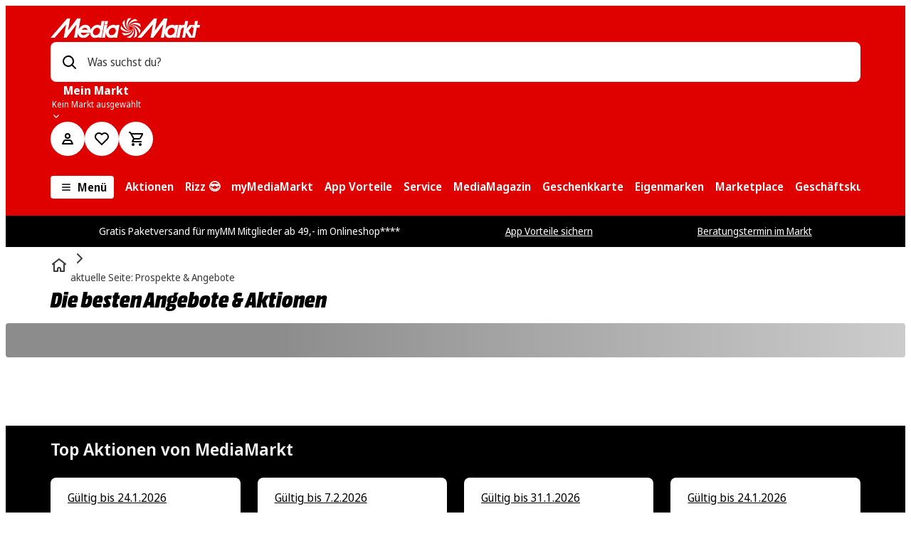

--- FILE ---
content_type: text/html; charset=utf-8
request_url: https://www.mediamarkt.at/de/specials/prospekte-angebote
body_size: 159350
content:
<!doctype html>
<html lang="de-AT">

  <head>
    <meta charset="UTF-8">
    <meta name="version" content="8.356.0">
    <meta name="viewport" content="width=device-width, initial-scale=1.0">
    <meta name="referrer" content="strict-origin-when-cross-origin">
    <meta http-equiv="X-UA-Compatible" content="ie=edge">
    <meta name="theme-color" content="#ffffff">
    <title data-rh="true">MediaMarkt: Beste Angebote shoppen - Let&#x27;s go!</title>
    <meta data-rh="true" name="description" content="Entdecke die aktuellen MediaMarkt Angebote: Stöbere jetzt in unseren Prospekten &amp; shoppe zu sensationellen Preisen online!"/><meta data-rh="true" name="keywords" content=""/><meta data-rh="true" name="generator" content="Special"/><meta data-rh="true" property="og:title" content="MediaMarkt: Beste Angebote shoppen - Let&#x27;s go!"/><meta data-rh="true" property="og:description" content="Entdecke die aktuellen MediaMarkt Angebote: Stöbere jetzt in unseren Prospekten &amp; shoppe zu sensationellen Preisen online!"/><meta data-rh="true" property="og:type" content="webpage"/><meta data-rh="true" property="og:image" content=""/><meta data-rh="true" property="og:site_name" content=""/><meta data-rh="true" property="og:url" content="https://www.mediamarkt.at/de/specials/prospekte-angebote"/><meta data-rh="true" name="robots" content="index, follow"/>
    <link data-rh="true" rel="canonical" href="https://www.mediamarkt.at/de/specials/prospekte-angebote"/><link data-rh="true" rel="alternate" href="https://www.mediamarkt.at/de/specials/prospekte-angebote" hreflang="de-AT"/>
    <script data-rh="true" type="application/ld+json">{"@context":"https://schema.org","@type":"BreadcrumbList","itemListElement":[{"@type":"ListItem","position":1,"name":"home","item":"https://www.mediamarkt.at"},{"@type":"ListItem","position":2,"name":"Prospekte & Angebote","item":"https://www.mediamarkt.at/de/specials/prospekte-angebote"}]}</script>
    
    <link rel="manifest" href="/public/manifest/manifest-MediaAT.json" crossorigin="use-credentials">
    <link rel="shortcut icon" href="/public/manifest/favicon-Media-48x48.png" type="image/png">
    <link rel="preconnect dns-prefetch" href="https://assets.mmsrg.com">
    <link rel="preconnect" href="https://assets.mmsrg.com" crossorigin>
    <link rel="preconnect dns-prefetch" href="https://www.mediamarkt.at/assets/webmobile-pwa/6d20941/">
    <link rel="preconnect" href="https://www.mediamarkt.at/assets/webmobile-pwa/6d20941/" crossorigin>
    <link rel="preconnect dns-prefetch" href="https://cms-images.mmst.eu">
    <link rel="preconnect" href="https://cms-images.mmst.eu" crossorigin>
    <style>
  
  @layer mms-pwa-reset {
    /***
    The new CSS reset - version 1.4.9 (last updated 11.2.2022)
    GitHub page: https://github.com/elad2412/the-new-css-reset
  ***/

    /*
      Remove all the styles of the "User-Agent-Stylesheet", except for the 'display' property
      - The "symbol *" part is to solve Firefox SVG sprite bug
   */
    #root {
      height: 100%;
      min-height: calc(100vh - 200px);
      display: block;
    }

    #footer-root {
      position: static !important;
      z-index: 1;
      margin-top: auto;
      top: auto !important;
      bottom: auto !important;
      left: auto !important;
      right: auto !important;
      transform: none !important;
    }

    /* Override any potential sticky or fixed positioning from module federation */
    #footer-root * {
      position: static !important;
    }

    #footer-root .pwa-footer-container {
      position: static;
      top: auto;
      bottom: auto;
      left: auto;
      right: auto;
      transform: none;
    }

    *:where(:not(iframe, canvas, img, svg, video):not(svg *, symbol *):not([class*=',mms-ui-,'])) {
      all: unset;
      display: revert;
    }

    /* Preferred box-sizing value */
    *,
    *::before,
    *::after {
      box-sizing: border-box;
    }

    /* Reapply the pointer cursor for anchor tags */
    a,
    button {
      cursor: revert;
    }

    /* Remove list styles (bullets/numbers) */
    ol,
    ul,
    menu {
      list-style: none;
    }

    /* For images to not be able to exceed their container */
    img {
      max-width: 100%;
    }

    /* removes spacing between cells in tables */
    table {
      border-collapse: collapse;
    }

    /* revert the 'white-space' property for textarea elements on Safari */
    textarea {
      white-space: revert;
    }

    /* minimum style to allow to style meter element */
    meter {
      -webkit-appearance: revert;
      appearance: revert;
    }

    /* reset default text opacity of input placeholder */
    ::placeholder {
      all: unset;
    }

    /* fix the feature of 'hidden' attribute.
     display:revert; revert to element instead of attribute */
    :where([hidden]):not([class*=',mms-ui-,']) {
      display: none;
    }

    /* revert for bug in Chromium browsers
     - fix for the content editable attribute will work properly. */
    :where([contenteditable]):not([class*=',mms-ui-,']) {
      -moz-user-modify: read-write;
      -webkit-user-modify: read-write;
      overflow-wrap: break-word;
      -webkit-line-break: after-white-space;
    }

    /* apply back the draggable feature - exist only in Chromium and Safari */
    :where([draggable='true']):not([class*=',mms-ui-,']) {
      -webkit-user-drag: element;
    }

    /* Custom reset styles */

    html {
      ,
      -webkit-text-size-adjust: none;
      -moz-text-size-adjust: none;
      -ms-text-size-adjust: none;
      text-size-adjust: none;
      font-family: NotoSansDisplay, 'NotoSansDisplay-fallback', Arial, sans-serif;
    }

    ,
    html, body {
      height: 100%;
    }

    body {
      ,
      -webkit-font-smoothing: antialiased;
      -moz-osx-font-smoothing: grayscale;
    }

    ,

    b, strong {
      font-weight: 700;
    }

    u {
      text-decoration: underline;
    }

    ,
    ::-ms-reveal {
      display: none;
    }

    input[type='search']::-webkit-search-decoration,
    input[type='search']::-webkit-search-cancel-button,
    input[type='search']::-webkit-search-results-button,
    input[type='search']::-webkit-search-results-decoration {
      display: none;
    }
  }

  
  /* noto-sans-regular - latin */
  @font-face {
    font-family: NotoSansDisplay;
    font-style: normal;
    font-weight: 400;
    src: 
      url('https://www.mediamarkt.at/assets/fonts/noto-sans-display-v10-latin-400.woff2') format('woff2'), /* Chrome 26+, Opera 23+, Firefox 39+ */
      url('https://www.mediamarkt.at/assets/fonts/noto-sans-display-v10-latin-400.woff') format('woff'); /* Chrome 6+, Firefox 3.6+, IE 9+, Safari 5.1+ */
  }

  /* Regular fallback- 400 */
  @font-face {
    font-family: "NotoSansDisplay-fallback";
    size-adjust: 106.53%;
    ascent-override: 102%;
    src: local("Arial");
  }

  /* noto-sans-600 - latin */
  @font-face {
    font-family: NotoSansDisplay;
    font-style: normal;
    font-weight: 600;
    src: 
      url('https://www.mediamarkt.at/assets/fonts/noto-sans-display-v10-latin-600.woff2') format('woff2'), /* Chrome 26+, Opera 23+, Firefox 39+ */
      url('https://www.mediamarkt.at/assets/fonts/noto-sans-display-v10-latin-600.woff') format('woff'); /* Chrome 6+, Firefox 3.6+, IE 9+, Safari 5.1+ */
  }

  /* noto-sans-700 - latin */
  @font-face {
    font-family: NotoSansDisplay;
    font-style: normal;
    font-weight: 700;
    src: 
      url('https://www.mediamarkt.at/assets/fonts/noto-sans-display-v10-latin-700.woff2') format('woff2'), /* Chrome 26+, Opera 23+, Firefox 39+ */
      url('https://www.mediamarkt.at/assets/fonts/noto-sans-display-v10-latin-700.woff') format('woff'); /* Chrome 6+, Firefox 3.6+, IE 9+, Safari 5.1+ */
  }

  /* Regular - 400 */
  @font-face {
    font-family: MMHeadline;
    font-weight: 400;
    font-style: normal;
    font-display: swap;
    src:
      url(https://www.mediamarkt.at/assets/fonts/MMHeadlineProWebTT-Regular_subset.woff2) format('woff2'),
      url(https://www.mediamarkt.at/assets/fonts/MMHeadlineProWebTT-Regular_subset.woff) format('woff');
  }

  /* Regular - 400 */
  @font-face {
    font-family: MMPrice;
    font-weight: 400;
    font-style: normal;
    font-display: swap;
    src:
      url(https://www.mediamarkt.at/assets/fonts/MediaMarktPreise.woff2) format('woff2'),
      url(https://www.mediamarkt.at/assets/fonts/MediaMarktPreise.woff) format('woff');
  }

  @font-face {
    font-family: Calibri;
    font-weight: bold;
    font-style: normal;
    font-display: swap;
    src:
      url(https://www.mediamarkt.at/assets/fonts/Calibri-Bold-subset.woff2) format('woff2'),
      url(https://www.mediamarkt.at/assets/fonts/Calibri-Bold-subset.woff) format('woff');
  }
  
  false
  
  color-scheme: light dark;

 </style>
    <link rel="stylesheet" href="https://www.mediamarkt.at/assets/webmobile-pwa/6d20941/styles.css">
    <link rel="stylesheet" href="https://www.mediamarkt.at/assets/webmobile-pwa/6d20941/tokens-mm.css">
    <style data-styled="true" data-styled-version="5.3.6">.cZxRmA{display:contents;}/*!sc*/
data-styled.g1[id="sc-bd3ffc80-0"]{content:"doZEmR,cZxRmA,"}/*!sc*/
.jKRVjj{box-sizing:border-box;margin:0 auto;width:90%;max-width:92em;}/*!sc*/
.sc-f4faa446-0 .sc-f4faa446-0{width:100%;padding:0;}/*!sc*/
.dYQRfb{box-sizing:border-box;margin:0 auto;width:100%;max-width:92em;}/*!sc*/
.sc-f4faa446-0 .sc-f4faa446-0{width:100%;padding:0;}/*!sc*/
data-styled.g3[id="sc-f4faa446-0"]{content:"jKRVjj,dYQRfb,"}/*!sc*/
.lgLZAm{display:-webkit-box;display:-webkit-flex;display:-ms-flexbox;display:flex;-webkit-flex-flow:row wrap;-ms-flex-flow:row wrap;flex-flow:row wrap;-webkit-align-items:stretch;-webkit-box-align:stretch;-ms-flex-align:stretch;align-items:stretch;margin:0;margin-bottom:0;display:grid;grid-gap:1rem;grid-template-columns:repeat(12,minmax(0,1fr));}/*!sc*/
@media (min-width:32em){.lgLZAm{grid-gap:1rem;grid-template-columns:repeat(12,minmax(0,1fr));}}/*!sc*/
@media (min-width:47em){.lgLZAm{grid-gap:1.5rem;}}/*!sc*/
@media (min-width:63em){.lgLZAm{grid-gap:1.5rem;grid-template-columns:repeat(12,minmax(0,1fr));}}/*!sc*/
@media (min-width:77em){.lgLZAm{grid-gap:1.5rem;}}/*!sc*/
.dmkded{display:-webkit-box;display:-webkit-flex;display:-ms-flexbox;display:flex;-webkit-flex-flow:row wrap;-ms-flex-flow:row wrap;flex-flow:row wrap;-webkit-align-items:stretch;-webkit-box-align:stretch;-ms-flex-align:stretch;align-items:stretch;margin:0;margin-bottom:1rem;display:grid;grid-gap:1rem;grid-template-columns:repeat(12,minmax(0,1fr));}/*!sc*/
@media (min-width:32em){.dmkded{margin-bottom:1rem;}}/*!sc*/
@media (min-width:47em){.dmkded{margin-bottom:1.5rem;}}/*!sc*/
@media (min-width:63em){.dmkded{margin-bottom:1.5rem;}}/*!sc*/
@media (min-width:77em){.dmkded{margin-bottom:1.5rem;}}/*!sc*/
@media (min-width:32em){.dmkded{grid-gap:1rem;grid-template-columns:repeat(12,minmax(0,1fr));}}/*!sc*/
@media (min-width:47em){.dmkded{grid-gap:1.5rem;}}/*!sc*/
@media (min-width:63em){.dmkded{grid-gap:1.5rem;grid-template-columns:repeat(12,minmax(0,1fr));}}/*!sc*/
@media (min-width:77em){.dmkded{grid-gap:1.5rem;}}/*!sc*/
data-styled.g4[id="sc-d11e3971-0"]{content:"lgLZAm,dmkded,"}/*!sc*/
.elBgpe{-webkit-box-flex:1;-webkit-flex-grow:1;-ms-flex-positive:1;flex-grow:1;box-sizing:border-box;width:auto;margin:0;grid-column-end:span 12;display:block;grid-column-end:span 12;}/*!sc*/
@media (min-width:32em){.elBgpe{margin:0;display:block;grid-column-end:span 12;}}/*!sc*/
@media (min-width:47em){.elBgpe{margin:0;display:block;grid-column-end:span 12;}}/*!sc*/
@media (min-width:63em){.elBgpe{margin:0;display:block;grid-column-end:span 12;}}/*!sc*/
@media (min-width:77em){.elBgpe{margin:0;display:block;grid-column-end:span 12;}}/*!sc*/
.bBmsgh{-webkit-box-flex:1;-webkit-flex-grow:1;-ms-flex-positive:1;flex-grow:1;box-sizing:border-box;width:auto;margin:0;grid-column-end:span 12;display:block;}/*!sc*/
@media (min-width:32em){.bBmsgh{margin:0;display:block;}}/*!sc*/
@media (min-width:47em){.bBmsgh{margin:0;display:block;}}/*!sc*/
@media (min-width:63em){.bBmsgh{margin:0;display:block;}}/*!sc*/
@media (min-width:77em){.bBmsgh{margin:0;display:block;}}/*!sc*/
.kfugwD{-webkit-box-flex:1;-webkit-flex-grow:1;-ms-flex-positive:1;flex-grow:1;box-sizing:border-box;width:auto;margin:0;grid-column-end:span 12;display:block;grid-column-end:span 12;}/*!sc*/
@media (min-width:32em){.kfugwD{margin:0;display:block;}}/*!sc*/
@media (min-width:47em){.kfugwD{margin:0;display:block;grid-column-end:span 6;}}/*!sc*/
@media (min-width:63em){.kfugwD{margin:0;display:block;}}/*!sc*/
@media (min-width:77em){.kfugwD{margin:0;display:block;grid-column-end:span 3;}}/*!sc*/
.huoZLp{-webkit-box-flex:1;-webkit-flex-grow:1;-ms-flex-positive:1;flex-grow:1;box-sizing:border-box;width:auto;margin:0;grid-column-end:span 12;display:block;grid-column-end:span 6;}/*!sc*/
@media (min-width:32em){.huoZLp{margin:0;display:block;grid-column-end:span 4;}}/*!sc*/
@media (min-width:47em){.huoZLp{margin:0;display:block;}}/*!sc*/
@media (min-width:63em){.huoZLp{margin:0;display:block;grid-column-end:span 2;}}/*!sc*/
@media (min-width:77em){.huoZLp{margin:0;display:block;}}/*!sc*/
.jnEFMd{-webkit-box-flex:1;-webkit-flex-grow:1;-ms-flex-positive:1;flex-grow:1;box-sizing:border-box;width:auto;margin:0;grid-column-end:span 12;display:block;grid-column-end:span 12;}/*!sc*/
@media (min-width:32em){.jnEFMd{margin:0;display:block;}}/*!sc*/
@media (min-width:47em){.jnEFMd{margin:0;display:block;grid-column-end:span 7;}}/*!sc*/
@media (min-width:63em){.jnEFMd{margin:0;display:block;}}/*!sc*/
@media (min-width:77em){.jnEFMd{margin:0;display:block;}}/*!sc*/
.llOTRn{-webkit-box-flex:1;-webkit-flex-grow:1;-ms-flex-positive:1;flex-grow:1;box-sizing:border-box;width:auto;margin:0;grid-column-end:span 12;display:block;grid-column-end:span 4;}/*!sc*/
@media (min-width:32em){.llOTRn{margin:0;display:block;}}/*!sc*/
@media (min-width:47em){.llOTRn{margin:0;display:block;grid-column-end:span 2;}}/*!sc*/
@media (min-width:63em){.llOTRn{margin:0;display:block;}}/*!sc*/
@media (min-width:77em){.llOTRn{margin:0;display:block;}}/*!sc*/
.iWijAx{-webkit-box-flex:1;-webkit-flex-grow:1;-ms-flex-positive:1;flex-grow:1;box-sizing:border-box;width:auto;margin:0;grid-column-end:span 12;display:block;grid-column-end:span 12;}/*!sc*/
@media (min-width:32em){.iWijAx{margin:0;display:block;}}/*!sc*/
@media (min-width:47em){.iWijAx{margin:0;display:block;}}/*!sc*/
@media (min-width:63em){.iWijAx{margin:0;display:block;grid-column-end:span 3;}}/*!sc*/
@media (min-width:77em){.iWijAx{margin:0;display:block;}}/*!sc*/
.hNdmpF{-webkit-box-flex:1;-webkit-flex-grow:1;-ms-flex-positive:1;flex-grow:1;box-sizing:border-box;width:auto;margin:0;grid-column-end:span 12;display:block;grid-column-end:span 12;}/*!sc*/
@media (min-width:32em){.hNdmpF{margin:0;display:block;}}/*!sc*/
@media (min-width:47em){.hNdmpF{margin:0;display:block;grid-column-end:span 8;}}/*!sc*/
@media (min-width:63em){.hNdmpF{margin:0;display:block;grid-column-end:span 12;}}/*!sc*/
@media (min-width:77em){.hNdmpF{margin:0;display:block;}}/*!sc*/
.ctUkyN{-webkit-box-flex:1;-webkit-flex-grow:1;-ms-flex-positive:1;flex-grow:1;box-sizing:border-box;width:auto;margin:0;grid-column-end:span 12;display:block;grid-column-end:span 12;}/*!sc*/
@media (min-width:32em){.ctUkyN{margin:0;display:block;}}/*!sc*/
@media (min-width:47em){.ctUkyN{margin:0;display:block;grid-column-end:span 4;}}/*!sc*/
@media (min-width:63em){.ctUkyN{margin:0;display:block;grid-column-end:span 12;}}/*!sc*/
@media (min-width:77em){.ctUkyN{margin:0;display:block;}}/*!sc*/
.ktSfzb{-webkit-box-flex:1;-webkit-flex-grow:1;-ms-flex-positive:1;flex-grow:1;box-sizing:border-box;width:auto;margin:0;grid-column-end:span 12;display:block;grid-column-end:span 12;}/*!sc*/
@media (min-width:32em){.ktSfzb{margin:0;display:block;}}/*!sc*/
@media (min-width:47em){.ktSfzb{margin:0;display:block;}}/*!sc*/
@media (min-width:63em){.ktSfzb{margin:0;display:block;grid-column-end:span 9;}}/*!sc*/
@media (min-width:77em){.ktSfzb{margin:0;display:block;}}/*!sc*/
.eTXogy{-webkit-box-flex:1;-webkit-flex-grow:1;-ms-flex-positive:1;flex-grow:1;box-sizing:border-box;width:auto;margin:0;grid-column-end:span 12;display:block;grid-column-end:span 12;}/*!sc*/
@media (min-width:32em){.eTXogy{margin:0;display:block;}}/*!sc*/
@media (min-width:47em){.eTXogy{margin:0;display:block;}}/*!sc*/
@media (min-width:63em){.eTXogy{margin:0;display:block;}}/*!sc*/
@media (min-width:77em){.eTXogy{margin:0;display:block;}}/*!sc*/
.drrewg{-webkit-box-flex:1;-webkit-flex-grow:1;-ms-flex-positive:1;flex-grow:1;box-sizing:border-box;width:auto;margin:0;grid-column-end:span 12;display:block;grid-column-end:span 12;}/*!sc*/
@media (min-width:32em){.drrewg{margin:0;display:block;}}/*!sc*/
@media (min-width:47em){.drrewg{margin:0;display:block;grid-column-end:span 7;}}/*!sc*/
@media (min-width:63em){.drrewg{margin:0;display:block;grid-column-end:span 9;}}/*!sc*/
@media (min-width:77em){.drrewg{margin:0;display:block;}}/*!sc*/
.bPeHRQ{-webkit-box-flex:1;-webkit-flex-grow:1;-ms-flex-positive:1;flex-grow:1;box-sizing:border-box;width:auto;margin:0;grid-column-end:span 12;display:block;grid-column-end:span 12;}/*!sc*/
@media (min-width:32em){.bPeHRQ{margin:0;display:block;}}/*!sc*/
@media (min-width:47em){.bPeHRQ{margin:0;display:block;grid-column-end:span 5;}}/*!sc*/
@media (min-width:63em){.bPeHRQ{margin:0;display:block;grid-column-end:span 3;}}/*!sc*/
@media (min-width:77em){.bPeHRQ{margin:0;display:block;}}/*!sc*/
data-styled.g5[id="sc-4a318613-0"]{content:"elBgpe,bBmsgh,kfugwD,huoZLp,jnEFMd,llOTRn,iWijAx,hNdmpF,ctUkyN,ktSfzb,eTXogy,drrewg,bPeHRQ,"}/*!sc*/
.cIXvrS{margin:0;word-break:normal;color:#3a3a3a;font-size:1rem;line-height:calc(24/16);font-family:NotoSansDisplay,NotoSansDisplay-fallback,Arial,sans-serif;font-weight:400;-webkit-letter-spacing:normal;-moz-letter-spacing:normal;-ms-letter-spacing:normal;letter-spacing:normal;}/*!sc*/
.iPIoLC{margin:0;word-break:normal;color:#ffffff;font-size:1rem;line-height:calc(24/16);font-family:NotoSansDisplay,NotoSansDisplay-fallback,Arial,sans-serif;font-weight:600;-webkit-letter-spacing:normal;-moz-letter-spacing:normal;-ms-letter-spacing:normal;letter-spacing:normal;}/*!sc*/
.buosvH{margin:0;word-break:normal;color:#616161;font-size:1rem;line-height:calc(24/16);font-family:NotoSansDisplay,NotoSansDisplay-fallback,Arial,sans-serif;font-weight:400;-webkit-letter-spacing:normal;-moz-letter-spacing:normal;-ms-letter-spacing:normal;letter-spacing:normal;}/*!sc*/
.hebqLA{margin:0;word-break:normal;color:#ffffff;font-size:1rem;line-height:calc(24/16);font-family:NotoSansDisplay,NotoSansDisplay-fallback,Arial,sans-serif;font-weight:700;-webkit-letter-spacing:normal;-moz-letter-spacing:normal;-ms-letter-spacing:normal;letter-spacing:normal;overflow:hidden;text-overflow:ellipsis;white-space:nowrap;max-width:100%;}/*!sc*/
.eYVhwn{margin:0;word-break:normal;color:#ffffff;font-size:0.75rem;line-height:calc(16/12);font-family:NotoSansDisplay,NotoSansDisplay-fallback,Arial,sans-serif;font-weight:400;-webkit-letter-spacing:normal;-moz-letter-spacing:normal;-ms-letter-spacing:normal;letter-spacing:normal;overflow:hidden;text-overflow:ellipsis;white-space:nowrap;max-width:100%;}/*!sc*/
.gZiaJK{margin:0;word-break:normal;color:#000000;font-size:1rem;line-height:calc(24/16);font-family:NotoSansDisplay,NotoSansDisplay-fallback,Arial,sans-serif;font-weight:600;-webkit-letter-spacing:normal;-moz-letter-spacing:normal;-ms-letter-spacing:normal;letter-spacing:normal;}/*!sc*/
.ezLKoQ{margin:0;word-break:normal;color:#ffffff;font-size:1rem;line-height:calc(24/16);font-family:NotoSansDisplay,NotoSansDisplay-fallback,Arial,sans-serif;font-weight:400;-webkit-letter-spacing:normal;-moz-letter-spacing:normal;-ms-letter-spacing:normal;letter-spacing:normal;}/*!sc*/
.bBwCNf{margin:0;word-break:normal;color:#ffffff;font-size:0.875rem;line-height:calc(20/14);font-family:NotoSansDisplay,NotoSansDisplay-fallback,Arial,sans-serif;font-weight:400;-webkit-letter-spacing:normal;-moz-letter-spacing:normal;-ms-letter-spacing:normal;letter-spacing:normal;}/*!sc*/
.hmVqRh{margin:0;word-break:normal;color:#3a3a3a;font-size:0.875rem;line-height:calc(20/14);font-family:NotoSansDisplay,NotoSansDisplay-fallback,Arial,sans-serif;font-weight:400;-webkit-letter-spacing:normal;-moz-letter-spacing:normal;-ms-letter-spacing:normal;letter-spacing:normal;}/*!sc*/
.greOeu{margin:0;word-break:normal;color:#000000;font-size:1.75rem;line-height:calc(32/28);font-family:MMHeadline,Arial,sans-serif;font-weight:400;-webkit-letter-spacing:0em;-moz-letter-spacing:0em;-ms-letter-spacing:0em;letter-spacing:0em;}/*!sc*/
@media (min-width:32em){.greOeu{font-size:2rem;}.greOeu 0   @media (min-width:47em){font-size:2.5rem;}@media (min-width:32em){.greOeu{line-height:calc(36/32);}}@media (min-width:63em){.greOeu{line-height:calc(44/40);}}}/*!sc*/
.kJYPwL{margin:0;word-break:normal;color:#f7f7f7;font-size:1.25rem;line-height:calc(28/18);font-family:NotoSansDisplay,NotoSansDisplay-fallback,Arial,sans-serif;font-weight:600;-webkit-letter-spacing:0em;-moz-letter-spacing:0em;-ms-letter-spacing:0em;letter-spacing:0em;}/*!sc*/
@media (min-width:47em){.kJYPwL{font-size:1.5rem;}}/*!sc*/
@media (min-width:47em){.kJYPwL{line-height:calc(28/20);}}/*!sc*/
.dZfHSc{margin:0;word-break:normal;color:#000000;font-size:1rem;line-height:calc(24/16);font-family:NotoSansDisplay,NotoSansDisplay-fallback,Arial,sans-serif;font-weight:400;-webkit-letter-spacing:normal;-moz-letter-spacing:normal;-ms-letter-spacing:normal;letter-spacing:normal;}/*!sc*/
.ijnUQY{margin:0;word-break:normal;color:#000000;font-size:1.125rem;line-height:calc(28/18);font-family:NotoSansDisplay,NotoSansDisplay-fallback,Arial,sans-serif;font-weight:600;-webkit-letter-spacing:0em;-moz-letter-spacing:0em;-ms-letter-spacing:0em;letter-spacing:0em;}/*!sc*/
@media (min-width:47em){.ijnUQY{font-size:1.25rem;}}/*!sc*/
.jrvEaC{margin:0;word-break:normal;color:#000000;font-size:1.25rem;line-height:calc(28/18);font-family:NotoSansDisplay,NotoSansDisplay-fallback,Arial,sans-serif;font-weight:600;-webkit-letter-spacing:0em;-moz-letter-spacing:0em;-ms-letter-spacing:0em;letter-spacing:0em;}/*!sc*/
@media (min-width:47em){.jrvEaC{font-size:1.5rem;}}/*!sc*/
@media (min-width:47em){.jrvEaC{line-height:calc(28/20);}}/*!sc*/
.gUNHLv{margin:0;word-break:normal;color:#3a3a3a;font-size:0.875rem;line-height:calc(20/14);font-family:NotoSansDisplay,NotoSansDisplay-fallback,Arial,sans-serif;font-weight:700;-webkit-letter-spacing:normal;-moz-letter-spacing:normal;-ms-letter-spacing:normal;letter-spacing:normal;white-space:normal;overflow:hidden;max-height:calc( 0.875rem * calc(20/14) * 3);-webkit-line-clamp:3;display:-webkit-box;-webkit-box-orient:vertical;}/*!sc*/
.iVzEOf{margin:0;word-break:normal;color:#3a3a3a;font-size:0.75rem;line-height:calc(16/12);font-family:NotoSansDisplay,NotoSansDisplay-fallback,Arial,sans-serif;font-weight:600;-webkit-letter-spacing:normal;-moz-letter-spacing:normal;-ms-letter-spacing:normal;letter-spacing:normal;overflow:hidden;text-overflow:ellipsis;white-space:nowrap;max-width:100%;}/*!sc*/
.llCnDn{margin:0;word-break:normal;color:#000000;font-size:1rem;line-height:calc(24/16);font-family:NotoSansDisplay,NotoSansDisplay-fallback,Arial,sans-serif;font-weight:700;-webkit-letter-spacing:normal;-moz-letter-spacing:normal;-ms-letter-spacing:normal;letter-spacing:normal;}/*!sc*/
.hRotgC{margin:0;word-break:normal;color:#000000;font-size:1.5rem;line-height:calc(28/24);font-family:MMHeadline,Arial,sans-serif;font-weight:400;-webkit-letter-spacing:0em;-moz-letter-spacing:0em;-ms-letter-spacing:0em;letter-spacing:0em;white-space:normal;overflow:hidden;padding-left:2px;max-height:calc( 1.5rem * calc(28/24) * 2);-webkit-line-clamp:2;display:-webkit-box;-webkit-box-orient:vertical;}/*!sc*/
@media (min-width:47em){.hRotgC{font-size:1.75rem;max-height:calc( 1.75rem * calc(32/28) * 2 );}}/*!sc*/
@media (min-width:63em){.hRotgC{font-size:2rem;max-height:calc( 2rem * calc(36/32) * 2 );}}/*!sc*/
@media (min-width:47em){.hRotgC{line-height:calc(32/28);}}/*!sc*/
@media (min-width:63em){.hRotgC{line-height:calc(36/32);}}/*!sc*/
.kyBdju{margin:0;word-break:normal;color:#000000;font-size:1rem;line-height:calc(24/16);font-family:NotoSansDisplay,NotoSansDisplay-fallback,Arial,sans-serif;font-weight:400;-webkit-letter-spacing:normal;-moz-letter-spacing:normal;-ms-letter-spacing:normal;letter-spacing:normal;white-space:normal;overflow:hidden;max-height:calc( 1rem * calc(24/16) * 3);-webkit-line-clamp:3;display:-webkit-box;-webkit-box-orient:vertical;}/*!sc*/
.ddxOln{margin:0;word-break:normal;color:#292929;font-size:1rem;line-height:calc(24/16);font-family:NotoSansDisplay,NotoSansDisplay-fallback,Arial,sans-serif;font-weight:400;-webkit-letter-spacing:normal;-moz-letter-spacing:normal;-ms-letter-spacing:normal;letter-spacing:normal;}/*!sc*/
.bleUdp{margin:0;word-break:normal;color:#292929;font-size:1rem;line-height:calc(24/16);font-family:NotoSansDisplay,NotoSansDisplay-fallback,Arial,sans-serif;font-weight:600;-webkit-letter-spacing:normal;-moz-letter-spacing:normal;-ms-letter-spacing:normal;letter-spacing:normal;}/*!sc*/
.AKpzk{margin:0;word-break:normal;color:#3a3a3a;font-size:1.25rem;line-height:calc(28/18);font-family:NotoSansDisplay,NotoSansDisplay-fallback,Arial,sans-serif;font-weight:600;-webkit-letter-spacing:0em;-moz-letter-spacing:0em;-ms-letter-spacing:0em;letter-spacing:0em;}/*!sc*/
@media (min-width:47em){.AKpzk{font-size:1.5rem;}}/*!sc*/
@media (min-width:47em){.AKpzk{line-height:calc(28/20);}}/*!sc*/
.hBfCKg{margin:0;word-break:normal;color:#000000;font-size:1.25rem;line-height:calc(28/18);font-family:NotoSansDisplay,NotoSansDisplay-fallback,Arial,sans-serif;font-weight:600;-webkit-letter-spacing:0em;-moz-letter-spacing:0em;-ms-letter-spacing:0em;letter-spacing:0em;white-space:normal;overflow:hidden;max-height:calc( 1.25rem * calc(28/18) * 10);-webkit-line-clamp:10;display:-webkit-box;-webkit-box-orient:vertical;}/*!sc*/
@media (min-width:47em){.hBfCKg{font-size:1.5rem;max-height:calc( 1.5rem * calc(28/20) * 10 );}}/*!sc*/
@media (min-width:47em){.hBfCKg{line-height:calc(28/20);}}/*!sc*/
.hneICH{margin:0;word-break:normal;color:#000000;font-size:0.875rem;line-height:calc(20/14);font-family:NotoSansDisplay,NotoSansDisplay-fallback,Arial,sans-serif;font-weight:400;-webkit-letter-spacing:normal;-moz-letter-spacing:normal;-ms-letter-spacing:normal;letter-spacing:normal;}/*!sc*/
.gbKfeQ{margin:0;word-break:normal;color:#ffffff;font-size:0.75rem;line-height:calc(16/12);font-family:NotoSansDisplay,NotoSansDisplay-fallback,Arial,sans-serif;font-weight:400;-webkit-letter-spacing:normal;-moz-letter-spacing:normal;-ms-letter-spacing:normal;letter-spacing:normal;}/*!sc*/
.ctcgnx{margin:0;word-break:normal;color:#b3b3b3;font-size:0.75rem;line-height:calc(16/12);font-family:NotoSansDisplay,NotoSansDisplay-fallback,Arial,sans-serif;font-weight:400;-webkit-letter-spacing:normal;-moz-letter-spacing:normal;-ms-letter-spacing:normal;letter-spacing:normal;}/*!sc*/
data-styled.g6[id="sc-94eb08bc-0"]{content:"cIXvrS,iPIoLC,buosvH,hebqLA,eYVhwn,gZiaJK,ezLKoQ,bBwCNf,hmVqRh,greOeu,kJYPwL,dZfHSc,ijnUQY,jrvEaC,gUNHLv,iVzEOf,llCnDn,hRotgC,kyBdju,ddxOln,bleUdp,AKpzk,hBfCKg,hneICH,gbKfeQ,ctcgnx,"}/*!sc*/
.hBMxtr{overflow:hidden;position:absolute;top:0;right:0;bottom:0;left:0;width:100%;height:auto;}/*!sc*/
data-styled.g10[id="sc-f5b2dacb-0"]{content:"hBMxtr,"}/*!sc*/
.eIoVja{display:-webkit-box;display:-webkit-flex;display:-ms-flexbox;display:flex;}/*!sc*/
.eIoVja svg{cursor:inherit;-webkit-transform:rotate(0deg);-ms-transform:rotate(0deg);transform:rotate(0deg);fill:currentColor;}/*!sc*/
.eIoVja .base{fill:currentColor;}/*!sc*/
.eIoVja svg{width:1.5rem;}/*!sc*/
@media (min-width:63em){.eIoVja svg{width:1rem;}}/*!sc*/
.eIoVja svg{height:1.5rem;}/*!sc*/
@media (min-width:63em){.eIoVja svg{height:1rem;}}/*!sc*/
.fXkthO{display:-webkit-box;display:-webkit-flex;display:-ms-flexbox;display:flex;}/*!sc*/
.fXkthO svg{cursor:inherit;width:3rem;height:1.5rem;-webkit-transform:rotate(0deg);-ms-transform:rotate(0deg);transform:rotate(0deg);fill:#000000;}/*!sc*/
.fXkthO .base{fill:#000000;}/*!sc*/
.kmOZAm{display:-webkit-box;display:-webkit-flex;display:-ms-flexbox;display:flex;}/*!sc*/
.kmOZAm svg{cursor:inherit;width:1rem;height:1rem;-webkit-transform:rotate(90deg);-ms-transform:rotate(90deg);transform:rotate(90deg);fill:#ffffff;}/*!sc*/
.kmOZAm .base{fill:#ffffff;}/*!sc*/
.gNOUun{display:-webkit-box;display:-webkit-flex;display:-ms-flexbox;display:flex;}/*!sc*/
.gNOUun svg{cursor:inherit;-webkit-transform:rotate(0deg);-ms-transform:rotate(0deg);transform:rotate(0deg);fill:currentColor;}/*!sc*/
.gNOUun .base{fill:currentColor;}/*!sc*/
.gNOUun svg{width:1.5rem;}/*!sc*/
.gNOUun svg{height:1.5rem;}/*!sc*/
.jREvva{display:-webkit-box;display:-webkit-flex;display:-ms-flexbox;display:flex;}/*!sc*/
.jREvva svg{cursor:inherit;width:1.5rem;height:1.5rem;-webkit-transform:rotate(180deg);-ms-transform:rotate(180deg);transform:rotate(180deg);fill:#000000;}/*!sc*/
.jREvva .base{fill:#000000;}/*!sc*/
.evNqwL{display:-webkit-box;display:-webkit-flex;display:-ms-flexbox;display:flex;}/*!sc*/
.evNqwL svg{cursor:inherit;width:1.5rem;height:1.5rem;-webkit-transform:rotate(0deg);-ms-transform:rotate(0deg);transform:rotate(0deg);fill:#000000;}/*!sc*/
.evNqwL .base{fill:#000000;}/*!sc*/
.loCddN{display:-webkit-box;display:-webkit-flex;display:-ms-flexbox;display:flex;}/*!sc*/
.loCddN svg{cursor:inherit;width:1.5rem;height:1.5rem;-webkit-transform:rotate(180deg);-ms-transform:rotate(180deg);transform:rotate(180deg);fill:currentColor;-webkit-transition:-webkit-transform 0.3s ease-in-out;-webkit-transition:transform 0.3s ease-in-out;transition:transform 0.3s ease-in-out;}/*!sc*/
.loCddN .base{fill:currentColor;}/*!sc*/
.erRhxb{display:-webkit-box;display:-webkit-flex;display:-ms-flexbox;display:flex;}/*!sc*/
.erRhxb svg{cursor:inherit;width:2rem;height:2rem;-webkit-transform:rotate(0deg);-ms-transform:rotate(0deg);transform:rotate(0deg);fill:#000000;}/*!sc*/
.erRhxb .base{fill:#000000;}/*!sc*/
data-styled.g13[id="sc-7a3d3d50-0"]{content:"eIoVja,fXkthO,kmOZAm,gNOUun,jREvva,evNqwL,loCddN,erRhxb,"}/*!sc*/
.AmpQQ{display:-webkit-box;display:-webkit-flex;display:-ms-flexbox;display:flex;-webkit-box-pack:center;-webkit-justify-content:center;-ms-flex-pack:center;justify-content:center;-webkit-align-items:center;-webkit-box-align:center;-ms-flex-align:center;align-items:center;border-radius:50%;gap:0.25rem;box-sizing:border-box;outline:none;cursor:pointer;-webkit-appearance:none;-moz-appearance:none;appearance:none;padding:0;position:relative;font-family:NotoSansDisplay,NotoSansDisplay-fallback,Arial,sans-serif;font-weight:bold;width:-webkit-fit-content;width:-moz-fit-content;width:fit-content;width:3rem;border-radius:50%;height:3rem;font-size:1rem;background:#ffffff;border:0.125rem solid #ffffff;color:#000000;}/*!sc*/
.AmpQQ .sc-7a3d3d50-0{padding:0 0.5rem;}/*!sc*/
.AmpQQ .sc-cebe7a0-0{position:absolute;top:-0.125rem;right:-0.125rem;}/*!sc*/
.AmpQQ .sc-f5b2dacb-0{margin:-0.125rem;width:calc( 100% + 2 * 0.125rem );border-radius:50%;}/*!sc*/
.AmpQQ > :not(.sc-f5b2dacb-0){z-index:3;}/*!sc*/
.AmpQQ:focus-visible{outline-color:#105AB1;outline-style:solid;outline-width:2px;outline-offset:1px;}/*!sc*/
@media (pointer:fine){.AmpQQ:hover{background:#e3e3e3;border-color:#e3e3e3;color:#000000;border:0.125rem solid #e3e3e3;-webkit-text-decoration:none;text-decoration:none;}}/*!sc*/
data-styled.g14[id="sc-74ef8087-0"]{content:"AmpQQ,"}/*!sc*/
.hhBPLy{display:-webkit-box;display:-webkit-flex;display:-ms-flexbox;display:flex;-webkit-box-pack:center;-webkit-justify-content:center;-ms-flex-pack:center;justify-content:center;-webkit-align-items:center;-webkit-box-align:center;-ms-flex-align:center;align-items:center;border-radius:4px;gap:0.25rem;box-sizing:border-box;outline:none;cursor:pointer;-webkit-appearance:none;-moz-appearance:none;appearance:none;padding:0 1rem;position:relative;font-family:NotoSansDisplay,NotoSansDisplay-fallback,Arial,sans-serif;font-weight:bold;width:-webkit-fit-content;width:-moz-fit-content;width:fit-content;border-radius:8px;height:3rem;font-size:1rem;background:transparent;border:0.125rem solid #ffffff;color:#ffffff;}/*!sc*/
.hhBPLy .sc-7a3d3d50-0{padding:0 0.5rem;}/*!sc*/
.hhBPLy .sc-cebe7a0-0{position:absolute;top:-0.125rem;right:-0.125rem;}/*!sc*/
.hhBPLy .sc-f5b2dacb-0{margin:-0.125rem;width:calc( 100% + 2 * 0.125rem );border-radius:8px;}/*!sc*/
.hhBPLy > :not(.sc-f5b2dacb-0){z-index:3;}/*!sc*/
.hhBPLy:focus-visible{outline-color:#105AB1;outline-style:solid;outline-width:2px;outline-offset:1px;}/*!sc*/
@media (pointer:fine){.hhBPLy:hover{background:transparent;border-color:#ffffff;color:#ffffff;border:0.125rem solid #ffffff;-webkit-text-decoration:none;text-decoration:none;}}/*!sc*/
.gEZiIs{display:-webkit-box;display:-webkit-flex;display:-ms-flexbox;display:flex;-webkit-box-pack:center;-webkit-justify-content:center;-ms-flex-pack:center;justify-content:center;-webkit-align-items:center;-webkit-box-align:center;-ms-flex-align:center;align-items:center;border-radius:4px;gap:0.25rem;box-sizing:border-box;outline:none;cursor:pointer;-webkit-appearance:none;-moz-appearance:none;appearance:none;padding:0 1rem;position:relative;font-family:NotoSansDisplay,NotoSansDisplay-fallback,Arial,sans-serif;font-weight:bold;width:-webkit-fit-content;width:-moz-fit-content;width:fit-content;border-radius:8px;height:3rem;font-size:1rem;background:rgba(255,255,255,0);border:0.125rem solid rgba(255,255,255,0);color:#000000;}/*!sc*/
.gEZiIs .sc-7a3d3d50-0{padding:0 0.5rem;}/*!sc*/
.gEZiIs .sc-cebe7a0-0{position:absolute;top:-0.125rem;right:-0.125rem;}/*!sc*/
.gEZiIs .sc-f5b2dacb-0{margin:-0.125rem;width:calc( 100% + 2 * 0.125rem );border-radius:8px;}/*!sc*/
.gEZiIs > :not(.sc-f5b2dacb-0){z-index:3;}/*!sc*/
.gEZiIs:focus-visible{outline-color:#105AB1;outline-style:solid;outline-width:2px;outline-offset:1px;}/*!sc*/
@media (pointer:fine){.gEZiIs:hover{background:#e3e3e3;border-color:#e3e3e3;color:#000000;border:0.125rem solid #e3e3e3;-webkit-text-decoration:none;text-decoration:none;}}/*!sc*/
.kTjVOA{display:-webkit-box;display:-webkit-flex;display:-ms-flexbox;display:flex;-webkit-box-pack:center;-webkit-justify-content:center;-ms-flex-pack:center;justify-content:center;-webkit-align-items:center;-webkit-box-align:center;-ms-flex-align:center;align-items:center;border-radius:0;gap:0.25rem;box-sizing:border-box;outline:none;cursor:pointer;-webkit-appearance:none;-moz-appearance:none;appearance:none;padding:0 1rem;position:relative;font-family:NotoSansDisplay,NotoSansDisplay-fallback,Arial,sans-serif;font-weight:bold;width:-webkit-fit-content;width:-moz-fit-content;width:fit-content;border-radius:0;height:3rem;font-size:1rem;height:inherit;padding:0;background:rgba(255,255,255,0);border:0 solid rgba(255,255,255,0);color:#000000;}/*!sc*/
.kTjVOA .sc-7a3d3d50-0{padding:0 0;}/*!sc*/
.kTjVOA .sc-cebe7a0-0{position:absolute;top:-0.125rem;right:-0.125rem;}/*!sc*/
.kTjVOA .sc-f5b2dacb-0{margin:-0;width:calc( 100% + 2 * 0 );border-radius:0;}/*!sc*/
.kTjVOA > :not(.sc-f5b2dacb-0){z-index:3;}/*!sc*/
.kTjVOA:focus-visible{outline-color:#105AB1;outline-style:solid;outline-width:2px;outline-offset:1px;}/*!sc*/
@media (pointer:fine){.kTjVOA:hover{background:rgba(255,255,255,0);border-color:rgba(255,255,255,0);color:#000000;border:0 solid rgba(255,255,255,0);-webkit-text-decoration:none;text-decoration:none;}}/*!sc*/
.lkCFaZ{display:-webkit-box;display:-webkit-flex;display:-ms-flexbox;display:flex;-webkit-box-pack:center;-webkit-justify-content:center;-ms-flex-pack:center;justify-content:center;-webkit-align-items:center;-webkit-box-align:center;-ms-flex-align:center;align-items:center;border-radius:50%;gap:0.25rem;box-sizing:border-box;outline:none;cursor:pointer;-webkit-appearance:none;-moz-appearance:none;appearance:none;padding:0;position:relative;font-family:NotoSansDisplay,NotoSansDisplay-fallback,Arial,sans-serif;font-weight:bold;width:-webkit-fit-content;width:-moz-fit-content;width:fit-content;width:3rem;border-radius:50%;height:3rem;font-size:1rem;background:#ffffff;border:0.125rem solid #ffffff;color:#000000;}/*!sc*/
.lkCFaZ .sc-7a3d3d50-0{padding:0 0.5rem;}/*!sc*/
.lkCFaZ .sc-cebe7a0-0{position:absolute;top:-0.125rem;right:-0.125rem;}/*!sc*/
.lkCFaZ .sc-f5b2dacb-0{margin:-0.125rem;width:calc( 100% + 2 * 0.125rem );border-radius:50%;}/*!sc*/
.lkCFaZ > :not(.sc-f5b2dacb-0){z-index:3;}/*!sc*/
.lkCFaZ:focus-visible{outline-color:#105AB1;outline-style:solid;outline-width:2px;outline-offset:1px;}/*!sc*/
@media (pointer:fine){.lkCFaZ:hover{background:#e3e3e3;border-color:#e3e3e3;color:#000000;border:0.125rem solid #e3e3e3;-webkit-text-decoration:none;text-decoration:none;}}/*!sc*/
.drzWok{display:-webkit-box;display:-webkit-flex;display:-ms-flexbox;display:flex;-webkit-box-pack:center;-webkit-justify-content:center;-ms-flex-pack:center;justify-content:center;-webkit-align-items:center;-webkit-box-align:center;-ms-flex-align:center;align-items:center;border-radius:4px;gap:0.25rem;box-sizing:border-box;outline:none;cursor:pointer;-webkit-appearance:none;-moz-appearance:none;appearance:none;padding:0 1rem;position:relative;font-family:NotoSansDisplay,NotoSansDisplay-fallback,Arial,sans-serif;font-weight:bold;width:-webkit-fit-content;width:-moz-fit-content;width:fit-content;border-radius:4px;height:2rem;font-size:0.875rem;background:#ffffff;border:0.125rem solid #ffffff;color:#000000;}/*!sc*/
.drzWok .sc-7a3d3d50-0{padding:0 0.5rem;}/*!sc*/
.drzWok .sc-cebe7a0-0{position:absolute;top:-0.125rem;right:-0.125rem;}/*!sc*/
.drzWok .sc-f5b2dacb-0{margin:-0.125rem;width:calc( 100% + 2 * 0.125rem );border-radius:8px;}/*!sc*/
.drzWok > :not(.sc-f5b2dacb-0){z-index:3;}/*!sc*/
.drzWok:focus-visible{outline-color:#105AB1;outline-style:solid;outline-width:2px;outline-offset:1px;}/*!sc*/
@media (pointer:fine){.drzWok:hover{background:#e3e3e3;border-color:#e3e3e3;color:#000000;border:0.125rem solid #e3e3e3;-webkit-text-decoration:none;text-decoration:none;}}/*!sc*/
.hhzjlA{display:-webkit-box;display:-webkit-flex;display:-ms-flexbox;display:flex;-webkit-box-pack:center;-webkit-justify-content:center;-ms-flex-pack:center;justify-content:center;-webkit-align-items:center;-webkit-box-align:center;-ms-flex-align:center;align-items:center;border-radius:4px;gap:0.25rem;box-sizing:border-box;outline:none;cursor:pointer;-webkit-appearance:none;-moz-appearance:none;appearance:none;padding:0;position:relative;font-family:NotoSansDisplay,NotoSansDisplay-fallback,Arial,sans-serif;font-weight:bold;width:-webkit-fit-content;width:-moz-fit-content;width:fit-content;width:2rem;border-radius:4px;height:2rem;font-size:0.875rem;background:rgba(255,255,255,0);border:0.125rem solid rgba(255,255,255,0);color:#000000;}/*!sc*/
.hhzjlA .sc-7a3d3d50-0{padding:0 0.5rem;}/*!sc*/
.hhzjlA .sc-cebe7a0-0{position:absolute;top:-0.125rem;right:-0.125rem;}/*!sc*/
.hhzjlA .sc-f5b2dacb-0{margin:-0.125rem;width:calc( 100% + 2 * 0.125rem );border-radius:8px;}/*!sc*/
.hhzjlA > :not(.sc-f5b2dacb-0){z-index:3;}/*!sc*/
.hhzjlA:focus-visible{outline-color:#105AB1;outline-style:solid;outline-width:2px;outline-offset:1px;}/*!sc*/
@media (pointer:fine){.hhzjlA:hover{background:#e3e3e3;border-color:#e3e3e3;color:#000000;border:0.125rem solid #e3e3e3;-webkit-text-decoration:none;text-decoration:none;}}/*!sc*/
.cdvPzq{display:-webkit-box;display:-webkit-flex;display:-ms-flexbox;display:flex;-webkit-box-pack:center;-webkit-justify-content:center;-ms-flex-pack:center;justify-content:center;-webkit-align-items:center;-webkit-box-align:center;-ms-flex-align:center;align-items:center;border-radius:4px;gap:0.25rem;box-sizing:border-box;outline:none;cursor:pointer;-webkit-appearance:none;-moz-appearance:none;appearance:none;padding:0 1rem;position:relative;font-family:NotoSansDisplay,NotoSansDisplay-fallback,Arial,sans-serif;font-weight:bold;width:-webkit-fit-content;width:-moz-fit-content;width:fit-content;border-radius:4px;height:2rem;font-size:0.875rem;background:transparent;border:0.125rem solid #ffffff;color:#ffffff;}/*!sc*/
.cdvPzq .sc-7a3d3d50-0{padding:0 0.5rem;}/*!sc*/
.cdvPzq .sc-cebe7a0-0{position:absolute;top:-0.125rem;right:-0.125rem;}/*!sc*/
.cdvPzq .sc-f5b2dacb-0{margin:-0.125rem;width:calc( 100% + 2 * 0.125rem );border-radius:8px;}/*!sc*/
.cdvPzq > :not(.sc-f5b2dacb-0){z-index:3;}/*!sc*/
.cdvPzq:focus-visible{outline-color:#105AB1;outline-style:solid;outline-width:2px;outline-offset:1px;}/*!sc*/
@media (pointer:fine){.cdvPzq:hover{background:transparent;border-color:#ffffff;color:#ffffff;border:0.125rem solid #ffffff;-webkit-text-decoration:none;text-decoration:none;}}/*!sc*/
data-styled.g15[id="sc-74ef8087-1"]{content:"hhBPLy,gEZiIs,kTjVOA,lkCFaZ,drzWok,hhzjlA,cdvPzq,"}/*!sc*/
.fePduq{display:block;width:0.25rem;min-width:0.25rem;height:1px;min-height:1px;}/*!sc*/
.kUmuMy{display:block;width:1px;min-width:1px;height:1rem;min-height:1rem;}/*!sc*/
.kwRdky{display:block;width:1px;min-width:1px;height:1.5rem;min-height:1.5rem;}/*!sc*/
.UIXmq{display:block;width:1px;min-width:1px;height:0.5rem;min-height:0.5rem;}/*!sc*/
.bmwavm{display:block;width:1px;min-width:1px;height:0.25rem;min-height:0.25rem;}/*!sc*/
.htkAlu{display:block;width:0.5rem;min-width:0.5rem;height:1px;min-height:1px;}/*!sc*/
.HKCxQ{display:block;}/*!sc*/
@media (min-width:47em){.HKCxQ{width:1px;min-width:1px;height:3rem;min-height:3rem;}}/*!sc*/
@media (min-width:63em){.HKCxQ{width:1px;min-width:1px;height:0.5rem;min-height:0.5rem;}}/*!sc*/
.gNtsCG{display:block;width:1rem;min-width:1rem;height:1px;min-height:1px;}/*!sc*/
data-styled.g23[id="sc-3fc1aa33-0"]{content:"fePduq,kUmuMy,kwRdky,UIXmq,bmwavm,htkAlu,HKCxQ,gNtsCG,"}/*!sc*/
.fFkljT{display:-webkit-box;display:-webkit-flex;display:-ms-flexbox;display:flex;-webkit-align-items:center;-webkit-box-align:center;-ms-flex-align:center;align-items:center;width:-webkit-fit-content;width:-moz-fit-content;width:fit-content;cursor:pointer;-webkit-text-decoration:none;text-decoration:none;position:relative;padding:0;}/*!sc*/
.fFkljT:focus-visible{outline-color:#105AB1;outline-style:solid;outline-width:2px;outline-offset:1px;}/*!sc*/
.fFkljT:focus-visible{border-radius:4px;}/*!sc*/
.cwhatz{display:-webkit-inline-box;display:-webkit-inline-flex;display:-ms-inline-flexbox;display:inline-flex;-webkit-align-items:center;-webkit-box-align:center;-ms-flex-align:center;align-items:center;width:-webkit-fit-content;width:-moz-fit-content;width:fit-content;cursor:pointer;-webkit-text-decoration:none;text-decoration:none;position:relative;padding:0;}/*!sc*/
.cwhatz:focus-visible{outline-color:#105AB1;outline-style:solid;outline-width:2px;outline-offset:1px;}/*!sc*/
.cwhatz:focus-visible{border-radius:4px;}/*!sc*/
data-styled.g25[id="sc-66506eb5-0"]{content:"fFkljT,cwhatz,"}/*!sc*/
.cevLqa{display:-webkit-box;display:-webkit-flex;display:-ms-flexbox;display:flex;-webkit-align-items:center;-webkit-box-align:center;-ms-flex-align:center;align-items:center;width:-webkit-fit-content;width:-moz-fit-content;width:fit-content;cursor:pointer;-webkit-text-decoration:none;text-decoration:none;position:relative;padding:0;}/*!sc*/
.cevLqa:focus-visible{outline-color:#105AB1;outline-style:solid;outline-width:2px;outline-offset:1px;}/*!sc*/
.cevLqa:focus-visible{border-radius:4px;}/*!sc*/
.fvvzzq{display:-webkit-inline-box;display:-webkit-inline-flex;display:-ms-inline-flexbox;display:inline-flex;-webkit-align-items:center;-webkit-box-align:center;-ms-flex-align:center;align-items:center;width:-webkit-fit-content;width:-moz-fit-content;width:fit-content;cursor:pointer;-webkit-text-decoration:none;text-decoration:none;position:relative;padding:0;}/*!sc*/
.fvvzzq:focus-visible{outline-color:#105AB1;outline-style:solid;outline-width:2px;outline-offset:1px;}/*!sc*/
.fvvzzq:focus-visible{border-radius:4px;}/*!sc*/
data-styled.g26[id="sc-66506eb5-1"]{content:"cevLqa,fvvzzq,"}/*!sc*/
.cSZWOC{display:block;-webkit-transition:text-decoration-color 200ms ease;transition:text-decoration-color 200ms ease;-webkit-text-decoration-line:underline;text-decoration-line:underline;-webkit-text-decoration-thickness:max(1px,0.0625em);text-decoration-thickness:max(1px,0.0625em);-webkit-text-decoration-style:solid;text-decoration-style:solid;text-underline-offset:0.15em;-webkit-text-decoration-color:transparent;text-decoration-color:transparent;color:#3a3a3a;}/*!sc*/
@media (prefers-reduced-motion){.cSZWOC{-webkit-transition:none;transition:none;}}/*!sc*/
.cSZWOC:hover{-webkit-text-decoration-color:#000000;text-decoration-color:#000000;}/*!sc*/
.cSZWOC:hover{color:#000000;}/*!sc*/
.izybzj{display:block;-webkit-transition:text-decoration-color 200ms ease;transition:text-decoration-color 200ms ease;-webkit-text-decoration-line:underline;text-decoration-line:underline;-webkit-text-decoration-thickness:max(1px,0.0625em);text-decoration-thickness:max(1px,0.0625em);-webkit-text-decoration-style:solid;text-decoration-style:solid;text-underline-offset:0.15em;-webkit-text-decoration-color:transparent;text-decoration-color:transparent;color:#ffffff;}/*!sc*/
@media (prefers-reduced-motion){.izybzj{-webkit-transition:none;transition:none;}}/*!sc*/
.izybzj:hover{-webkit-text-decoration-color:#ffffff;text-decoration-color:#ffffff;}/*!sc*/
.lfkOtc{display:inline;-webkit-transition:text-decoration-color 200ms ease;transition:text-decoration-color 200ms ease;-webkit-text-decoration-line:underline;text-decoration-line:underline;-webkit-text-decoration-thickness:max(1px,0.0625em);text-decoration-thickness:max(1px,0.0625em);-webkit-text-decoration-style:solid;text-decoration-style:solid;text-underline-offset:0.15em;-webkit-text-decoration-color:transparent;text-decoration-color:transparent;-webkit-text-decoration-color:#ffffff;text-decoration-color:#ffffff;color:#ffffff;}/*!sc*/
@media (prefers-reduced-motion){.lfkOtc{-webkit-transition:none;transition:none;}}/*!sc*/
.lfkOtc:hover{-webkit-text-decoration-color:#ffffff;text-decoration-color:#ffffff;}/*!sc*/
.lfkOtc:hover{-webkit-text-decoration-color:transparent;text-decoration-color:transparent;}/*!sc*/
.jQgpRu{display:inline;-webkit-transition:text-decoration-color 200ms ease;transition:text-decoration-color 200ms ease;-webkit-text-decoration-line:underline;text-decoration-line:underline;-webkit-text-decoration-thickness:max(1px,0.0625em);text-decoration-thickness:max(1px,0.0625em);-webkit-text-decoration-style:solid;text-decoration-style:solid;text-underline-offset:0.15em;-webkit-text-decoration-color:transparent;text-decoration-color:transparent;color:#3a3a3a;}/*!sc*/
@media (prefers-reduced-motion){.jQgpRu{-webkit-transition:none;transition:none;}}/*!sc*/
.jQgpRu:hover{color:#000000;}/*!sc*/
.eckZqU{display:inline;-webkit-transition:text-decoration-color 200ms ease;transition:text-decoration-color 200ms ease;-webkit-text-decoration-line:underline;text-decoration-line:underline;-webkit-text-decoration-thickness:max(1px,0.0625em);text-decoration-thickness:max(1px,0.0625em);-webkit-text-decoration-style:solid;text-decoration-style:solid;text-underline-offset:0.15em;-webkit-text-decoration-color:transparent;text-decoration-color:transparent;-webkit-text-decoration-color:#000000;text-decoration-color:#000000;color:#000000;}/*!sc*/
@media (prefers-reduced-motion){.eckZqU{-webkit-transition:none;transition:none;}}/*!sc*/
.eckZqU:hover{-webkit-text-decoration-color:#000000;text-decoration-color:#000000;}/*!sc*/
.eckZqU:hover{-webkit-text-decoration-color:transparent;text-decoration-color:transparent;}/*!sc*/
.cOsMgv{display:block;-webkit-transition:text-decoration-color 200ms ease;transition:text-decoration-color 200ms ease;-webkit-text-decoration-line:underline;text-decoration-line:underline;-webkit-text-decoration-thickness:max(1px,0.0625em);text-decoration-thickness:max(1px,0.0625em);-webkit-text-decoration-style:solid;text-decoration-style:solid;text-underline-offset:0.15em;-webkit-text-decoration-color:transparent;text-decoration-color:transparent;color:#000000;}/*!sc*/
@media (prefers-reduced-motion){.cOsMgv{-webkit-transition:none;transition:none;}}/*!sc*/
.cOsMgv:hover{-webkit-text-decoration-color:#000000;text-decoration-color:#000000;}/*!sc*/
data-styled.g27[id="sc-a0079270-0"]{content:"cSZWOC,izybzj,lfkOtc,jQgpRu,eckZqU,cOsMgv,"}/*!sc*/
.ddNJvj{position:relative;width:100%;max-width:100%;border-radius:8px;line-height:0;aspect-ratio:1.7777777777777777;}/*!sc*/
@supports not (aspect-ratio:1.7777777777777777 ){.ddNJvj .element::before{float:left;padding-top:56.25%;content:'';}.ddNJvj .element::after{display:block;content:'';clear:both;}}/*!sc*/
.ddNJvj img{background:rgba(255,255,255,0);border-radius:8px;object-fit:cover;inset:0;position:absolute;height:100%;width:100%;}/*!sc*/
.lpaPIq{position:relative;width:100%;max-width:100%;border-radius:16px;line-height:0;aspect-ratio:1.3333333333333333;}/*!sc*/
@supports not (aspect-ratio:1.3333333333333333 ){.lpaPIq .element::before{float:left;padding-top:75%;content:'';}.lpaPIq .element::after{display:block;content:'';clear:both;}}/*!sc*/
.lpaPIq img{background:rgba(255,255,255,0);border-radius:16px;object-fit:contain;inset:0;position:absolute;height:100%;width:100%;}/*!sc*/
.fwhqUo{position:relative;width:100%;max-width:100%;border-radius:0;line-height:0;height:100%;}/*!sc*/
.fwhqUo img{background:rgba(255,255,255,0);border-radius:0;object-fit:cover;inset:0;height:100%;width:100%;}/*!sc*/
.hFgCSF{position:relative;width:100%;max-width:100%;border-radius:0;line-height:0;height:80px;}/*!sc*/
.hFgCSF img{background:rgba(255,255,255,0);border-radius:0;max-height:80px;object-fit:contain;inset:0;height:100%;width:100%;}/*!sc*/
data-styled.g28[id="sc-525a704d-0"]{content:"ddNJvj,lpaPIq,fwhqUo,hFgCSF,"}/*!sc*/
.gHNORx{display:grid;grid-row-gap:16px;grid-template-columns:100%;}/*!sc*/
.gHNORx a{-webkit-text-decoration:underline;text-decoration:underline;word-break:break-word;}/*!sc*/
.gHNORx ol,.gHNORx ul{display:grid;grid-row-gap:8px;}/*!sc*/
data-styled.g33[id="sc-f15e0197-0"]{content:"gHNORx,"}/*!sc*/
.iwASMP{display:block;width:100%;box-sizing:border-box;position:relative;background:#ffffff;padding:0;height:100%;border-radius:8px;box-shadow:none;}/*!sc*/
.ddnxjq{display:block;width:100%;box-sizing:border-box;position:relative;background:#ffffff;padding:0;height:100%;border:1px solid #cccccc;border-radius:16px;box-shadow:none;}/*!sc*/
data-styled.g37[id="sc-69939190-0"]{content:"iwASMP,ddnxjq,"}/*!sc*/
.fUAYTD{position:relative;border-radius:4px;background:#8c8c8c;background-image:linear-gradient(to right,#8c8c8c 30%,#cccccc 100%);position:relative;display:block;width:100%;width:100%;height:3rem;}/*!sc*/
data-styled.g44[id="sc-69d162bd-0"]{content:"fUAYTD,"}/*!sc*/
.hgwAxN{width:100%;left:0;right:0;background:#000000 no-repeat center center;background-size:cover;}/*!sc*/
.gEwMiZ{width:100%;left:0;right:0;background:#ffffff no-repeat center center;background-size:cover;}/*!sc*/
.greiZM{width:100%;left:0;right:0;background:#f7f7f7 no-repeat center center;background-size:cover;}/*!sc*/
.fLxbwf{width:100%;left:0;right:0;padding-top:1.5rem;padding-bottom:1.5rem;background:rgba(255,255,255,0) no-repeat center center;background-size:cover;}/*!sc*/
.bNZmgr{width:100%;left:0;right:0;background:rgba(255,255,255,0) no-repeat center center;background-size:cover;}/*!sc*/
data-styled.g49[id="sc-b6432efa-0"]{content:"hgwAxN,gEwMiZ,greiZM,fLxbwf,bNZmgr,"}/*!sc*/
.hXjdzr{position:absolute;z-index:2;display:block !important;cursor:not-allowed;pointer-events:none;background:#f7f7f7;}/*!sc*/
.hXjdzr svg{fill:#000000;}/*!sc*/
data-styled.g55[id="sc-905d8d13-0"]{content:"hXjdzr,"}/*!sc*/
.epJnHU{padding:0 0.375rem !important;}/*!sc*/
data-styled.g56[id="sc-905d8d13-1"]{content:"epJnHU,"}/*!sc*/
.fomiZG{color:#3a3a3a;max-width:46rem;padding:0 0 0 0.5rem;list-style-type:disc;margin-left:0.5rem;padding:0;list-style-type:none;margin-left:0;}/*!sc*/
.fomiZG > *,.fomiZG li > *{font-size:1rem;}/*!sc*/
.fomiZG li{margin-bottom:0.5rem;}/*!sc*/
.fomiZG li:last-of-type{margin-bottom:0;}/*!sc*/
.fomiZG li p:first-of-type{margin-top:0;}/*!sc*/
.fomiZG li p:last-child{margin-bottom:0;}/*!sc*/
.gavcNx{color:#3a3a3a;max-width:46rem;padding:0 0 0 0.5rem;list-style-type:disc;margin-left:0.5rem;}/*!sc*/
.gavcNx > *,.gavcNx li > *{font-size:1rem;}/*!sc*/
.gavcNx li{margin-bottom:0.5rem;}/*!sc*/
.gavcNx li:last-of-type{margin-bottom:0;}/*!sc*/
.gavcNx li p:first-of-type{margin-top:0;}/*!sc*/
.gavcNx li p:last-child{margin-bottom:0;}/*!sc*/
data-styled.g97[id="sc-e0800b7a-0"]{content:"fomiZG,gavcNx,"}/*!sc*/
.kWPZFL{list-style-type:none;-webkit-tap-highlight-color:transparent;max-width:initial;margin:0;padding:0;}/*!sc*/
data-styled.g104[id="sc-878f4188-0"]{content:"kWPZFL,"}/*!sc*/
.jEnpsT{outline:none;margin-bottom:0 !important;border-top:1px solid #cccccc;border-bottom:none;}/*!sc*/
.jEnpsT:hover{cursor:pointer;}/*!sc*/
.eHMMZS{outline:none;margin-bottom:0 !important;border-top:1px solid #cccccc;border-bottom:1px solid #cccccc;}/*!sc*/
.eHMMZS:hover{cursor:pointer;}/*!sc*/
data-styled.g108[id="sc-8c061ffd-0"]{content:"jEnpsT,eHMMZS,"}/*!sc*/
.ejwYNp{-webkit-box-flex:1;-webkit-flex-grow:1;-ms-flex-positive:1;flex-grow:1;display:-webkit-box;display:-webkit-flex;display:-ms-flexbox;display:flex;-webkit-box-pack:justify;-webkit-justify-content:space-between;-ms-flex-pack:justify;justify-content:space-between;margin-right:0.25rem;padding-left:0.25rem;}/*!sc*/
data-styled.g109[id="sc-8c061ffd-1"]{content:"ejwYNp,"}/*!sc*/
.exVMji{word-break:break-word;-webkit-box-flex:1;-webkit-flex-grow:1;-ms-flex-positive:1;flex-grow:1;line-height:calc(28/18);font-size:1.125rem;}/*!sc*/
@media (min-width:47em){.exVMji{font-size:1.25rem;}}/*!sc*/
data-styled.g110[id="sc-8c061ffd-2"]{content:"exVMji,"}/*!sc*/
.kXbjLE{margin-bottom:1.5rem;cursor:initial;max-width:100%;padding:0 0.25rem;}/*!sc*/
data-styled.g112[id="sc-8c061ffd-4"]{content:"kXbjLE,"}/*!sc*/
.eDdgqu{position:relative;}/*!sc*/
data-styled.g113[id="sc-8c061ffd-5"]{content:"eDdgqu,"}/*!sc*/
.cHowxC{width:100%;}/*!sc*/
data-styled.g114[id="sc-8c061ffd-6"]{content:"cHowxC,"}/*!sc*/
.cuBNnb{width:100%;padding:0.75rem 0;-webkit-box-pack:justify;-webkit-justify-content:space-between;-ms-flex-pack:justify;justify-content:space-between;-webkit-align-items:flex-start;-webkit-box-align:flex-start;-ms-flex-align:flex-start;align-items:flex-start;}/*!sc*/
.cuBNnb:focus-visible{outline-color:#105AB1;outline-style:solid;outline-width:2px;outline-offset:1px;border-radius:4px;}/*!sc*/
@media (max-width:31.98em){.cuBNnb:active{background-color:#e3e3e3;}}/*!sc*/
@media (min-width:47em){.cuBNnb{padding:1rem 0;}.cuBNnb:hover{border-radius:4px;background-color:#e3e3e3;}.cuBNnb > span{width:auto;display:-webkit-box;display:-webkit-flex;display:-ms-flexbox;display:flex;text-align:inherit;}}/*!sc*/
.cuBNnb .sc-7a3d3d50-0{padding-top:0.125rem;}/*!sc*/
data-styled.g115[id="sc-8c061ffd-7"]{content:"cuBNnb,"}/*!sc*/
.cYtDuE{position:absolute;right:2.5rem;}/*!sc*/
.cYtDuE .sc-3acd31fa-0{top:0.5rem;}/*!sc*/
@media (min-width:47em){.cYtDuE .sc-3acd31fa-0{top:0.75rem;}}/*!sc*/
.cYtDuE .sc-33b903e5-2{position:relative;top:0.75rem;}/*!sc*/
@media (min-width:47em){.cYtDuE .sc-33b903e5-2{top:1rem;}}/*!sc*/
data-styled.g116[id="sc-8c061ffd-8"]{content:"cYtDuE,"}/*!sc*/
.hZGUhS{overflow:hidden;}/*!sc*/
data-styled.g117[id="sc-918a6e79-0"]{content:"hZGUhS,"}/*!sc*/
.fjVxQb{display:none;}/*!sc*/
data-styled.g118[id="sc-918a6e79-1"]{content:"fjVxQb,"}/*!sc*/
.bbqVEi{background:rgba(255,255,255,0);color:#3a3a3a;display:-webkit-inline-box;display:-webkit-inline-flex;display:-ms-inline-flexbox;display:inline-flex;-webkit-align-items:center;-webkit-box-align:center;-ms-flex-align:center;align-items:center;width:100%;box-shadow:inset 0 0 0 1px #df0000;border-radius:3em;max-width:-webkit-fit-content;max-width:-moz-fit-content;max-width:fit-content;height:1.5rem;padding:0.25rem 0.5rem;}/*!sc*/
.bbqVEi .sc-94eb08bc-0{white-space:nowrap;overflow:hidden;text-overflow:ellipsis;}/*!sc*/
.bxSuzE{background:rgba(255,255,255,0);color:#3a3a3a;display:-webkit-inline-box;display:-webkit-inline-flex;display:-ms-inline-flexbox;display:inline-flex;-webkit-align-items:center;-webkit-box-align:center;-ms-flex-align:center;align-items:center;width:100%;box-shadow:inset 0 0 0 1px #cccccc;border-radius:3em;max-width:-webkit-fit-content;max-width:-moz-fit-content;max-width:fit-content;height:1.5rem;padding:0.25rem 0.5rem;}/*!sc*/
.bxSuzE .sc-94eb08bc-0{white-space:nowrap;overflow:hidden;text-overflow:ellipsis;}/*!sc*/
data-styled.g127[id="sc-645347d2-0"]{content:"bbqVEi,bxSuzE,"}/*!sc*/
.hYjRzo{display:-webkit-box;display:-webkit-flex;display:-ms-flexbox;display:flex;-webkit-flex-direction:row;-ms-flex-direction:row;flex-direction:row;-webkit-flex-wrap:wrap;-ms-flex-wrap:wrap;flex-wrap:wrap;gap:0.5rem;overflow:hidden;width:100%;}/*!sc*/
.hYjRzo .sc-645347d2-0{min-width:0;}/*!sc*/
data-styled.g129[id="sc-50db3d2b-0"]{content:"hYjRzo,"}/*!sc*/
.gcaLPe{max-width:100%;width:-webkit-fit-content;width:-moz-fit-content;width:fit-content;}/*!sc*/
data-styled.g130[id="sc-50db3d2b-1"]{content:"gcaLPe,"}/*!sc*/
.kTBIBu{background:rgba(255,255,255,0) no-repeat center center;width:100%;left:0;right:0;padding-bottom:1.5rem;padding-top:0;}/*!sc*/
.kaLmXW{background:#000000 no-repeat center center;width:100%;left:0;right:0;}/*!sc*/
data-styled.g193[id="sc-fd7ea58c-0"]{content:"kTBIBu,kaLmXW,"}/*!sc*/
@media (max-width:62.98em){.hWHqUb{display:none !important;}}/*!sc*/
@media (min-width:47em){.kwufFZ{display:none !important;}}/*!sc*/
@media (max-width:46.98em){.bWcXJZ{display:none !important;}}/*!sc*/
@media (min-width:63em){.blvgij{display:none !important;}}/*!sc*/
data-styled.g219[id="sc-6187fc2b-0"]{content:"hWHqUb,kwufFZ,bWcXJZ,blvgij,"}/*!sc*/
.bLQbuf{display:-webkit-box;display:-webkit-flex;display:-ms-flexbox;display:flex;height:100%;width:100%;-webkit-transform:translateY(0);-ms-transform:translateY(0);transform:translateY(0);-webkit-flex:1;-ms-flex:1;flex:1;}/*!sc*/
data-styled.g263[id="sc-eb42bfae-0"]{content:"bLQbuf,"}/*!sc*/
.crClsI{width:100%;height:100%;outline:none;overflow:hidden;}/*!sc*/
data-styled.g264[id="sc-eb42bfae-1"]{content:"crClsI,"}/*!sc*/
.jBkGcw{cursor:pointer;display:-webkit-box;display:-webkit-flex;display:-ms-flexbox;display:flex;width:100%;-webkit-flex-direction:column-reverse;-ms-flex-direction:column-reverse;flex-direction:column-reverse;-webkit-box-pack:end;-webkit-justify-content:flex-end;-ms-flex-pack:end;justify-content:flex-end;-webkit-transform:translateY(0);-ms-transform:translateY(0);transform:translateY(0);height:100%;}/*!sc*/
@media (min-width:752px){.jBkGcw{-webkit-flex-direction:column-reverse;-ms-flex-direction:column-reverse;flex-direction:column-reverse;}}/*!sc*/
data-styled.g265[id="sc-eb42bfae-2"]{content:"jBkGcw,"}/*!sc*/
.gBhuii{color:#000000;font-weight:bold;-webkit-text-decoration:none;text-decoration:none;background:#ffffff;border-radius:8px;border:2px solid #000000;padding:8px 16px 8px 8px;white-space:nowrap;}/*!sc*/
.gBhuii:hover{background:#e3e3e3;}/*!sc*/
.gBhuii:hover *{color:#000000;}/*!sc*/
data-styled.g271[id="sc-7abb9d5b-0"]{content:"gBhuii,"}/*!sc*/
.DFIko{position:initial;}/*!sc*/
.DFIko::before{content:'';position:absolute;top:0;left:0;right:0;bottom:0;}/*!sc*/
.DFIko:only-child{width:100%;}/*!sc*/
data-styled.g273[id="sc-7ca070c8-1"]{content:"DFIko,"}/*!sc*/
.fJFngU{display:-webkit-box;display:-webkit-flex;display:-ms-flexbox;display:flex;-webkit-flex:1 1 0;-ms-flex:1 1 0;flex:1 1 0;-webkit-flex-direction:column;-ms-flex-direction:column;flex-direction:column;-webkit-hyphens:auto;-moz-hyphens:auto;-ms-hyphens:auto;hyphens:auto;padding:8px 16px;background-color:#ffffff;}/*!sc*/
@media (min-width:752px){.fJFngU{padding:24px 16px;}}/*!sc*/
data-styled.g276[id="sc-4e6e4462-0"]{content:"fJFngU,"}/*!sc*/
.kFFgfi{margin-bottom:16px;}/*!sc*/
.kFFgfi li{padding-top:unset !important;padding-bottom:unset !important;}/*!sc*/
data-styled.g277[id="sc-4e6e4462-1"]{content:"kFFgfi,"}/*!sc*/
.eGphAT{display:-webkit-box;display:-webkit-flex;display:-ms-flexbox;display:flex;-webkit-flex-flow:column;-ms-flex-flow:column;flex-flow:column;height:100%;text-align:left;z-index:1;}/*!sc*/
@media (min-width:752px){.eGphAT{width:100%;}}/*!sc*/
data-styled.g278[id="sc-4e6e4462-2"]{content:"eGphAT,"}/*!sc*/
.fXoxLl{margin:8px 0 0 0;}/*!sc*/
@media (min-width:752px){.fXoxLl{margin:16px 0 0 0;}}/*!sc*/
data-styled.g279[id="sc-4e6e4462-3"]{content:"fXoxLl,"}/*!sc*/
.kocSbW{display:-webkit-box;display:-webkit-flex;display:-ms-flexbox;display:flex;-webkit-flex:1;-ms-flex:1;flex:1;margin-top:auto;-webkit-flex-direction:column-reverse;-ms-flex-direction:column-reverse;flex-direction:column-reverse;}/*!sc*/
data-styled.g281[id="sc-4e6e4462-5"]{content:"kocSbW,"}/*!sc*/
.bcVEJp{display:-webkit-box;display:-webkit-flex;display:-ms-flexbox;display:flex;margin-top:auto;margin-left:auto;padding-top:16px;}/*!sc*/
data-styled.g282[id="sc-4e6e4462-6"]{content:"bcVEJp,"}/*!sc*/
.RlRiu{max-height:calc((32px - 4px) * 2);overflow:hidden;display:-webkit-box;display:-webkit-flex;display:-ms-flexbox;display:flex;-webkit-flex-wrap:wrap;-ms-flex-wrap:wrap;flex-wrap:wrap;margin-top:16px;}/*!sc*/
@media (min-width:752px){.RlRiu{margin-top:16px;}}/*!sc*/
.RlRiu > div{margin-right:8px;margin-bottom:4px;}/*!sc*/
data-styled.g283[id="sc-4e6e4462-7"]{content:"RlRiu,"}/*!sc*/
.etTGmm{position:absolute;width:100%;height:100%;background-color:#df0000;}/*!sc*/
data-styled.g286[id="sc-790db70d-0"]{content:"etTGmm,"}/*!sc*/
.latZgr{position:absolute;width:100%;height:100%;}/*!sc*/
data-styled.g287[id="sc-790db70d-1"]{content:"latZgr,"}/*!sc*/
.bbyolQ{width:100%;position:relative;padding-top:56.25%;overflow:hidden;}/*!sc*/
data-styled.g297[id="sc-4527387-0"]{content:"bbyolQ,"}/*!sc*/
.eBHxGj{display:-webkit-box;display:-webkit-flex;display:-ms-flexbox;display:flex;-webkit-box-pack:center;-webkit-justify-content:center;-ms-flex-pack:center;justify-content:center;position:relative;width:100%;overflow:hidden;position:absolute;top:0;left:0;right:0;bottom:0;}/*!sc*/
data-styled.g298[id="sc-4527387-1"]{content:"eBHxGj,"}/*!sc*/
.iBgYxC{position:relative;vertical-align:top;margin:0;}/*!sc*/
data-styled.g303[id="sc-ef0027e3-0"]{content:"iBgYxC,"}/*!sc*/
.jhGEJ{border:0;box-sizing:content-box;display:block;font-size:1rem;font-family:NotoSansDisplay,NotoSansDisplay-fallback,Arial,sans-serif;color:#3a3a3a;margin:0;min-width:0;width:100%;height:calc(100% - 1rem);outline:none;position:relative;background:rgba(255,255,255,0);padding-top:1rem;-webkit-tap-highlight-color:rgba(255,255,255,0);z-index:3;}/*!sc*/
.jhGEJ::-webkit-input-placeholder{opacity:0;}/*!sc*/
.jhGEJ::-moz-placeholder{opacity:0;}/*!sc*/
.jhGEJ:-ms-input-placeholder{opacity:0;}/*!sc*/
.jhGEJ::placeholder{opacity:0;}/*!sc*/
.jhGEJ:focus::-webkit-input-placeholder{opacity:1;}/*!sc*/
.jhGEJ:focus::-moz-placeholder{opacity:1;}/*!sc*/
.jhGEJ:focus:-ms-input-placeholder{opacity:1;}/*!sc*/
.jhGEJ:focus::placeholder{opacity:1;}/*!sc*/
.jhGEJ:-webkit-autofill{z-index:1;}/*!sc*/
.jhGEJ::-webkit-input-placeholder{color:#cccccc;}/*!sc*/
.jhGEJ::-moz-placeholder{color:#cccccc;}/*!sc*/
.jhGEJ:-ms-input-placeholder{color:#cccccc;}/*!sc*/
.jhGEJ::placeholder{color:#cccccc;}/*!sc*/
.jhGEJ:disabled{color:#b3b3b3;}/*!sc*/
.jhGEJ[type='number']::-webkit-outer-spin-button,.jhGEJ[type='number']::-webkit-inner-spin-button{-webkit-appearance:none;margin:0;}/*!sc*/
.jhGEJ[type='number']{-moz-appearance:textfield;}/*!sc*/
data-styled.g304[id="sc-ef0027e3-1"]{content:"jhGEJ,"}/*!sc*/
.hfkcAM{height:3rem;padding:0 0.5rem;width:3rem;padding:0;}/*!sc*/
.hfkcAM:focus-within{border-radius:4px;}/*!sc*/
data-styled.g307[id="sc-7ea96dce-0"]{content:"hfkcAM,"}/*!sc*/
.gTGOob{left:0;top:0;position:absolute;height:100%;line-height:0;z-index:2;display:-webkit-box;display:-webkit-flex;display:-ms-flexbox;display:flex;-webkit-align-items:center;-webkit-box-align:center;-ms-flex-align:center;align-items:center;margin:0 2px;}/*!sc*/
data-styled.g308[id="sc-3bf4c565-0"]{content:"gTGOob,"}/*!sc*/
.bDciuX:focus-visible{outline-offset:-0.125rem;}/*!sc*/
data-styled.g309[id="sc-3bf4c565-1"]{content:"bDciuX,"}/*!sc*/
.hPbjhf{display:-webkit-box;display:-webkit-flex;display:-ms-flexbox;display:flex;-webkit-box-pack:center;-webkit-justify-content:center;-ms-flex-pack:center;justify-content:center;}/*!sc*/
data-styled.g310[id="sc-3bf4c565-2"]{content:"hPbjhf,"}/*!sc*/
.cEMHWp{position:relative;background:#ffffff;border-width:2px;border-radius:8px;border-style:solid;border-color:#616161;padding-left:calc(3rem + 2px + 2px);padding-right:1rem;padding-top:0;padding-bottom:0;height:3.5rem;}/*!sc*/
.cEMHWp:hover{border-color:#000000;}/*!sc*/
.cEMHWp:focus-within{border-color:#105AB1;}/*!sc*/
data-styled.g311[id="sc-d9ebd515-0"]{content:"cEMHWp,"}/*!sc*/
.dfbAmv{position:absolute;-webkit-transform-origin:top left;-ms-transform-origin:top left;transform-origin:top left;-webkit-transition:color 0.25s cubic-bezier(0,0,0.2,1) 0ms, top 0.25s cubic-bezier(0,0,0.2,1) 0ms;transition:color 0.25s cubic-bezier(0,0,0.2,1) 0ms, top 0.25s cubic-bezier(0,0,0.2,1) 0ms;color:#3a3a3a;width:calc(100% - (3rem + 2px + 2px) - 1rem);white-space:nowrap;overflow:hidden;text-overflow:ellipsis;z-index:2;top:50%;-webkit-transform:translateY(-50%);-ms-transform:translateY(-50%);transform:translateY(-50%);-webkit-transform-origin:top left;-ms-transform-origin:top left;transform-origin:top left;white-space:nowrap;overflow:hidden;max-width:100%;text-overflow:ellipsis;}/*!sc*/
data-styled.g312[id="sc-d9ebd515-1"]{content:"dfbAmv,"}/*!sc*/
.blqWYq > div{border:0;}/*!sc*/
@media (min-width:752px){.blqWYq > div{border:0;}}/*!sc*/
data-styled.g313[id="sc-4685b244-0"]{content:"blqWYq,"}/*!sc*/
.fEzTMS{position:relative;}/*!sc*/
data-styled.g314[id="sc-f8e43919-0"]{content:"fEzTMS,"}/*!sc*/
.louKAX{-webkit-scroll-snap-align:center;-moz-scroll-snap-align:center;-ms-scroll-snap-align:center;scroll-snap-align:center;display:-webkit-box;display:-webkit-flex;display:-ms-flexbox;display:flex;-webkit-box-pack:center;-webkit-justify-content:center;-ms-flex-pack:center;justify-content:center;min-width:100%;}/*!sc*/
.louKAX:not(:last-child){margin-right:8px;}/*!sc*/
@media (min-width:512px){}/*!sc*/
@media (min-width:753px){}/*!sc*/
@media (min-width:1232px){}/*!sc*/
data-styled.g352[id="sc-bcXHqe"]{content:"louKAX,"}/*!sc*/
.jiMjNS{width:100%;height:100%;display:-webkit-box;display:-webkit-flex;display:-ms-flexbox;display:flex;-webkit-align-items:center;-webkit-box-align:center;-ms-flex-align:center;align-items:center;}/*!sc*/
data-styled.g355[id="sc-hLBbgP"]{content:"jiMjNS,"}/*!sc*/
.qRNax{-webkit-overflow-scrolling:touch;-ms-overflow-style:none;-webkit-scrollbar-width:none;-moz-scrollbar-width:none;-ms-scrollbar-width:none;scrollbar-width:none;-webkit-scroll-snap-type:x mandatory;-moz-scroll-snap-type:x mandatory;-ms-scroll-snap-type:x mandatory;scroll-snap-type:x mandatory;-webkit-scroll-behavior:smooth;-moz-scroll-behavior:smooth;-ms-scroll-behavior:smooth;scroll-behavior:smooth;overflow-x:scroll;width:100%;}/*!sc*/
.qRNax::-webkit-scrollbar{display:none;}/*!sc*/
data-styled.g356[id="sc-eDvSVe"]{content:"qRNax,"}/*!sc*/
.ggMaQ{display:-webkit-box;display:-webkit-flex;display:-ms-flexbox;display:flex;-webkit-flex-wrap:nowrap;-ms-flex-wrap:nowrap;flex-wrap:nowrap;white-space:nowrap;list-style:none;width:100%;padding:0;margin:0;}/*!sc*/
data-styled.g357[id="sc-jSUZER"]{content:"ggMaQ,"}/*!sc*/
.JjaHR{min-height:1rem;display:-webkit-box;display:-webkit-flex;display:-ms-flexbox;display:flex;-webkit-align-items:center;-webkit-box-align:center;-ms-flex-align:center;align-items:center;padding-left:0;margin:1rem 0;-webkit-flex-wrap:wrap;-ms-flex-wrap:wrap;flex-wrap:wrap;gap:0.5rem;}/*!sc*/
@media (min-width:47em){.JjaHR{gap:1rem;}}/*!sc*/
data-styled.g358[id="sc-6d6c627d-0"]{content:"JjaHR,"}/*!sc*/
.cloTEV{width:100%;height:100%;}/*!sc*/
data-styled.g362[id="sc-30a5b995-0"]{content:"cloTEV,"}/*!sc*/
.guCcnm{width:100%;height:100%;display:-webkit-box;display:-webkit-flex;display:-ms-flexbox;display:flex;}/*!sc*/
data-styled.g363[id="sc-30a5b995-1"]{content:"guCcnm,"}/*!sc*/
.fBpQLd{position:relative;overflow:visible;}/*!sc*/
.fBpQLd .sc-eDvSVe:focus-visible{outline-color:#105AB1;outline-style:solid;outline-width:2px;outline-offset:1px;}/*!sc*/
data-styled.g364[id="sc-f20f36ee-0"]{content:"fBpQLd,"}/*!sc*/
.gXIWaA{display:-webkit-box;display:-webkit-flex;display:-ms-flexbox;display:flex;-webkit-align-items:center;-webkit-box-align:center;-ms-flex-align:center;align-items:center;margin:0;padding:0;}/*!sc*/
data-styled.g372[id="sc-6b54083e-1"]{content:"gXIWaA,"}/*!sc*/
.bYarXe{display:none;display:inline-block;}/*!sc*/
@media (min-width:47em){.bYarXe{display:inline-block;}}/*!sc*/
.bYarXe a,.bYarXe span{color:#3a3a3a;}/*!sc*/
.bYarXe .sc-7a3d3d50-0 > svg{-webkit-transform:rotate(180deg);-ms-transform:rotate(180deg);transform:rotate(180deg);}/*!sc*/
@media (min-width:47em){.bYarXe .sc-7a3d3d50-0 > svg{-webkit-transform:rotate(0);-ms-transform:rotate(0);transform:rotate(0);}}/*!sc*/
.ebhXIB{display:none;}/*!sc*/
@media (min-width:47em){.ebhXIB{display:inline-block;}}/*!sc*/
.ebhXIB a,.ebhXIB span{color:#3a3a3a;}/*!sc*/
data-styled.g373[id="sc-6b54083e-2"]{content:"bYarXe,ebhXIB,"}/*!sc*/
.jGkfwl{position:fixed;left:50%;-webkit-transform:translateX(-50%);-ms-transform:translateX(-50%);transform:translateX(-50%);z-index:10000;display:-webkit-box;display:-webkit-flex;display:-ms-flexbox;display:flex;-webkit-flex-direction:column;-ms-flex-direction:column;flex-direction:column;-webkit-box-pack:justify;-webkit-justify-content:space-between;-ms-flex-pack:justify;justify-content:space-between;max-width:77rem;width:calc(100% - 64px);gap:1rem;}/*!sc*/
.jGkfwl .sc-7c028929-4{position:relative;margin-left:auto;margin-right:auto;-webkit-transform:revert;-ms-transform:revert;transform:revert;left:revert;bottom:0;-webkit-transition:all 0.25s ease-in-out;transition:all 0.25s ease-in-out;}/*!sc*/
@media (min-width:47em){.jGkfwl{bottom:24px;}}/*!sc*/
@media (max-width:46.98em){.jGkfwl{top:24px;}}/*!sc*/
data-styled.g391[id="sc-d9a4349a-0"]{content:"jGkfwl,"}/*!sc*/
.MtUjy{z-index:10;z-index:1002;}/*!sc*/
data-styled.g392[id="sc-9e79f304-0"]{content:"MtUjy,"}/*!sc*/
.hdGGVf{position:relative;}/*!sc*/
data-styled.g440[id="sc-21c88f86-0"]{content:"hdGGVf,"}/*!sc*/
.hwyToM{display:-webkit-box;display:-webkit-flex;display:-ms-flexbox;display:flex;width:100%;overflow-x:auto;-webkit-scroll-snap-type:x mandatory;-moz-scroll-snap-type:x mandatory;-ms-scroll-snap-type:x mandatory;scroll-snap-type:x mandatory;-ms-overflow-style:none;-webkit-scrollbar-width:none;-moz-scrollbar-width:none;-ms-scrollbar-width:none;scrollbar-width:none;}/*!sc*/
.hwyToM::-webkit-scrollbar{display:none !important;}/*!sc*/
@media (min-width:47em){.hwyToM{max-width:92em;margin-left:auto;margin-right:auto;}}/*!sc*/
data-styled.g441[id="sc-21c88f86-1"]{content:"hwyToM,"}/*!sc*/
.hnaMdR{display:-webkit-box;display:-webkit-flex;display:-ms-flexbox;display:flex;-webkit-flex-direction:row;-ms-flex-direction:row;flex-direction:row;-webkit-box-pack:start;-webkit-justify-content:flex-start;-ms-flex-pack:start;justify-content:flex-start;width:auto;margin:0 auto;padding:0.75rem 0;}/*!sc*/
@media (min-width:47em){.hnaMdR{width:100%;-webkit-box-pack:space-evenly;-webkit-justify-content:space-evenly;-ms-flex-pack:space-evenly;justify-content:space-evenly;}}/*!sc*/
data-styled.g442[id="sc-21c88f86-2"]{content:"hnaMdR,"}/*!sc*/
.ksIqSI{display:-webkit-box;display:-webkit-flex;display:-ms-flexbox;display:flex;-webkit-align-items:center;-webkit-box-align:center;-ms-flex-align:center;align-items:center;width:auto;-webkit-box-pack:center;-webkit-justify-content:center;-ms-flex-pack:center;justify-content:center;padding:0 1rem;white-space:nowrap;-webkit-scroll-snap-align:center;-moz-scroll-snap-align:center;-ms-scroll-snap-align:center;scroll-snap-align:center;}/*!sc*/
@media (min-width:47em){.ksIqSI{-webkit-align-items:center;-webkit-box-align:center;-ms-flex-align:center;align-items:center;width:auto;padding:0 1rem;max-width:unset;}}/*!sc*/
data-styled.g444[id="sc-dd2f5091-0"]{content:"ksIqSI,"}/*!sc*/
.gfnmqq{-webkit-order:3;-ms-flex-order:3;order:3;position:relative;}/*!sc*/
data-styled.g450[id="sc-1d3f392e-2"]{content:"gfnmqq,"}/*!sc*/
.kbuRYK{position:relative;background-color:#df0000;}/*!sc*/
@media (min-width:1008px){.kbuRYK{min-height:148px;}}/*!sc*/
data-styled.g451[id="sc-1d3f392e-3"]{content:"kbuRYK,"}/*!sc*/
.cnpgod{background-color:#000000;padding:16px 16px;left:0;position:absolute;border-radius:8px;z-index:18;opacity:0;pointer-events:none;}/*!sc*/
@media (prefers-reduced-motion:no-preference){.cnpgod{-webkit-transition:-webkit-transform 0.15s,opacity 0.15s;-webkit-transition:transform 0.15s,opacity 0.15s;transition:transform 0.15s,opacity 0.15s;}}/*!sc*/
.cnpgod > *{color:#ffffff;}/*!sc*/
.cnpgod:focus-visible{outline-color:#136ac2;outline-offset:1px;outline-style:solid;opacity:1;pointer-events:initial;}/*!sc*/
@media (min-width:752px){.cnpgod{left:auto;bottom:0;-webkit-transform:translate(-24px,0);-ms-transform:translate(-24px,0);transform:translate(-24px,0);}.cnpgod:focus-visible{-webkit-transform:translate(-24px,50%);-ms-transform:translate(-24px,50%);transform:translate(-24px,50%);}}/*!sc*/
data-styled.g452[id="sc-1d3f392e-4"]{content:"cnpgod,"}/*!sc*/
.kmzwkf{position:relative;box-sizing:border-box;background-color:#df0000;color:#ffffff;}/*!sc*/
data-styled.g453[id="sc-1d3f392e-5"]{content:"kmzwkf,"}/*!sc*/
.inxCSK{min-width:-webkit-fit-content;min-width:-moz-fit-content;min-width:fit-content;}/*!sc*/
data-styled.g469[id="sc-e22296bd-0"]{content:"inxCSK,"}/*!sc*/
@media (max-width:1007.98px){.dQSvMZ{height:32px;padding:0;border:0;gap:0;}.dQSvMZ:hover{border:0;}}/*!sc*/
.jdkBts{padding:0 8px 0 4px;z-index:1;}/*!sc*/
@media (max-width:1007.98px){.jdkBts{gap:0;}}/*!sc*/
@media (max-width:1007.98px){.jdkBts{height:32px;padding:0;border:0;gap:0;}.jdkBts:hover{border:0;}}/*!sc*/
data-styled.g470[id="sc-e22296bd-1"]{content:"dQSvMZ,jdkBts,"}/*!sc*/
.fqzUNz{width:8em;}/*!sc*/
data-styled.g471[id="sc-700352d-0"]{content:"fqzUNz,"}/*!sc*/
.kaeOyk{-webkit-order:4;-ms-flex-order:4;order:4;z-index:1;}/*!sc*/
@media (min-width:1008px){}/*!sc*/
data-styled.g472[id="sc-1580ea37-0"]{content:"kaeOyk,"}/*!sc*/
.toiHs{max-height:50px;min-width:0;-webkit-flex-basis:50px;-ms-flex-preferred-size:50px;flex-basis:50px;width:100%;}/*!sc*/
@media (min-width:752px){.toiHs{display:none;}}/*!sc*/
data-styled.g473[id="sc-36cce418-0"]{content:"toiHs,"}/*!sc*/
.eorpwV{max-height:48px;width:180px;}/*!sc*/
@media (min-width:1008px){.eorpwV{width:180px;}}/*!sc*/
@media (min-width:1232px){.eorpwV{width:210px;}}/*!sc*/
@media (max-width:751.98px){.eorpwV{display:none;}}/*!sc*/
data-styled.g474[id="sc-7d7e1b05-0"]{content:"eorpwV,"}/*!sc*/
.krMhpp{padding:12px 0;-webkit-flex-wrap:wrap;-ms-flex-wrap:wrap;flex-wrap:wrap;}/*!sc*/
@media (min-width:752px){.krMhpp{-webkit-flex-wrap:nowrap;-ms-flex-wrap:nowrap;flex-wrap:nowrap;padding:12px 0;}}/*!sc*/
@media (min-width:1008px){.krMhpp{padding:12px 0 4px;}}/*!sc*/
data-styled.g477[id="sc-119d269d-0"]{content:"krMhpp,"}/*!sc*/
.hkeVPz{-webkit-flex:1 1 100%;-ms-flex:1 1 100%;flex:1 1 100%;-webkit-flex-basis:100%;-ms-flex-preferred-size:100%;flex-basis:100%;}/*!sc*/
data-styled.g478[id="sc-119d269d-1"]{content:"hkeVPz,"}/*!sc*/
@media (min-width:1008px){.gkVaBF{display:none;}}/*!sc*/
data-styled.g479[id="sc-119d269d-2"]{content:"gkVaBF,"}/*!sc*/
.jSRSws{-webkit-flex:4;-ms-flex:4;flex:4;display:-webkit-box;display:-webkit-flex;display:-ms-flexbox;display:flex;}/*!sc*/
@media (min-width:752px){.jSRSws{-webkit-flex:none;-ms-flex:none;flex:none;}}/*!sc*/
data-styled.g480[id="sc-119d269d-3"]{content:"jSRSws,"}/*!sc*/
.kMAySK{-webkit-order:3;-ms-flex-order:3;order:3;display:-webkit-box;display:-webkit-flex;display:-ms-flexbox;display:flex;gap:8px;}/*!sc*/
data-styled.g481[id="sc-119d269d-4"]{content:"kMAySK,"}/*!sc*/
.fOUbBp{width:100%;background-color:#df0000;}/*!sc*/
data-styled.g487[id="sc-78b2b74c-3"]{content:"fOUbBp,"}/*!sc*/
.hUGriT{display:-webkit-box;display:-webkit-flex;display:-ms-flexbox;display:flex;-webkit-align-items:center;-webkit-box-align:center;-ms-flex-align:center;align-items:center;max-width:none;height:100%;}/*!sc*/
data-styled.g498[id="sc-4bb6fb38-0"]{content:"hUGriT,"}/*!sc*/
.cUFSXN{margin-bottom:0px !important;}/*!sc*/
data-styled.g499[id="sc-4bb6fb38-1"]{content:"cUFSXN,"}/*!sc*/
.gRIuTS{display:-webkit-box;display:-webkit-flex;display:-ms-flexbox;display:flex;margin:0 !important;}/*!sc*/
data-styled.g500[id="sc-4bb6fb38-2"]{content:"gRIuTS,"}/*!sc*/
.hmXkgK{position:static;font-family:NotoSansDisplay,NotoSansDisplay-fallback,Arial,sans-serif;text-wrap:nowrap;padding:7px 8px 9px;}/*!sc*/
.hmXkgK span{font-weight:600;}/*!sc*/
data-styled.g501[id="sc-4bb6fb38-3"]{content:"hmXkgK,"}/*!sc*/
.bctUBo{padding:4px 0;-webkit-align-items:center;-webkit-box-align:center;-ms-flex-align:center;align-items:center;display:-webkit-box;display:-webkit-flex;display:-ms-flexbox;display:flex;-webkit-flex-wrap:wrap;-ms-flex-wrap:wrap;flex-wrap:wrap;-webkit-flex-direction:row;-ms-flex-direction:row;flex-direction:row;gap:0;}/*!sc*/
@media (min-width:752px){.bctUBo{-webkit-flex-wrap:nowrap;-ms-flex-wrap:nowrap;flex-wrap:nowrap;gap:12px;}}/*!sc*/
@media (max-width:1007.98px){.bctUBo{display:none;}}/*!sc*/
data-styled.g505[id="sc-288abea9-0"]{content:"bctUBo,"}/*!sc*/
.gspxgT{display:-webkit-box;display:-webkit-flex;display:-ms-flexbox;display:flex;width:-webkit-max-content;width:-moz-max-content;width:max-content;-webkit-align-items:center;-webkit-box-align:center;-ms-flex-align:center;align-items:center;overflow-x:auto;-webkit-scrollbar-width:none;-moz-scrollbar-width:none;-ms-scrollbar-width:none;scrollbar-width:none;}/*!sc*/
.gspxgT::-webkit-scrollbar{display:none;}/*!sc*/
data-styled.g506[id="sc-288abea9-1"]{content:"gspxgT,"}/*!sc*/
.bxulga{-webkit-flex:0 0 auto;-ms-flex:0 0 auto;flex:0 0 auto;display:-webkit-box;display:-webkit-flex;display:-ms-flexbox;display:flex;-webkit-flex-direction:row;-ms-flex-direction:row;flex-direction:row;-webkit-align-items:center;-webkit-box-align:center;-ms-flex-align:center;align-items:center;height:32px;padding:0 8px 0 0;background-color:#df0000;}/*!sc*/
data-styled.g507[id="sc-288abea9-2"]{content:"bxulga,"}/*!sc*/
.kAEnZX{overflow-x:auto;}/*!sc*/
data-styled.g508[id="sc-288abea9-3"]{content:"kAEnZX,"}/*!sc*/
.cfKZbo{-webkit-flex:1 1 auto;-ms-flex:1 1 auto;flex:1 1 auto;overflow-x:auto;overflow-y:visible;-webkit-scrollbar-width:none;-moz-scrollbar-width:none;-ms-scrollbar-width:none;scrollbar-width:none;}/*!sc*/
.cfKZbo::-webkit-scrollbar{display:none;}/*!sc*/
data-styled.g510[id="sc-288abea9-5"]{content:"cfKZbo,"}/*!sc*/
.cMxZil{min-height:100vh;background:#ffffff;display:-webkit-box;display:-webkit-flex;display:-ms-flexbox;display:flex;-webkit-flex-direction:column;-ms-flex-direction:column;flex-direction:column;position:relative;}/*!sc*/
data-styled.g541[id="sc-eb888473-0"]{content:"cMxZil,"}/*!sc*/
.hzmJSx{position:relative;}/*!sc*/
data-styled.g542[id="sc-eb888473-1"]{content:"hzmJSx,"}/*!sc*/
.hmmSuW .sc-8c061ffd-2 .sc-94eb08bc-0{margin:0;}/*!sc*/
.hmmSuW .sc-8c061ffd-2 .sc-94eb08bc-0:empty{display:none;}/*!sc*/
data-styled.g551[id="sc-eb5466de-0"]{content:"hmmSuW,"}/*!sc*/
.eTjHKQ{bottom:-8px;}/*!sc*/
@media (max-width:751.98px){.eTjHKQ{display:none !important;}}/*!sc*/
data-styled.g608[id="sc-95a66ac2-1"]{content:"eTjHKQ,"}/*!sc*/
.bqjHWc{left:calc(100% - 42px - 32px);}/*!sc*/
data-styled.g609[id="sc-95a66ac2-2"]{content:"bqjHWc,"}/*!sc*/
.dehRbr{left:calc(100% - 18px - 16px);}/*!sc*/
data-styled.g610[id="sc-95a66ac2-3"]{content:"dehRbr,"}/*!sc*/
.cChHB{margin-top:-16px;}/*!sc*/
.cChHB div > div > ul{white-space:normal;}/*!sc*/
.cChHB div > div > ul > li{padding-top:24px;padding-bottom:1px;}/*!sc*/
data-styled.g611[id="sc-95a66ac2-4"]{content:"cChHB,"}/*!sc*/
@media print{.csnwix{display:none;}}/*!sc*/
data-styled.g690[id="sc-174c14c7-0"]{content:"csnwix,"}/*!sc*/
.gRvSla{background-color:#3a3a3a;padding:32px 0 16px 0;}/*!sc*/
@media (min-width:752px){.gRvSla{padding:40px 0 16px 0;}}/*!sc*/
data-styled.g691[id="sc-30af248c-0"]{content:"gRvSla,"}/*!sc*/
.iQFYTm{display:-webkit-box;display:-webkit-flex;display:-ms-flexbox;display:flex;-webkit-flex-wrap:wrap;-ms-flex-wrap:wrap;flex-wrap:wrap;max-width:100%;}/*!sc*/
data-styled.g692[id="sc-30af248c-1"]{content:"iQFYTm,"}/*!sc*/
.BLVOH{margin-right:24px;-webkit-flex:1 0 100%;-ms-flex:1 0 100%;flex:1 0 100%;}/*!sc*/
@media (min-width:752px){.BLVOH{-webkit-flex:0 0 auto;-ms-flex:0 0 auto;flex:0 0 auto;}}/*!sc*/
data-styled.g693[id="sc-30af248c-2"]{content:"BLVOH,"}/*!sc*/
.jbOXHm{margin-right:24px;-webkit-flex:1 0 100%;-ms-flex:1 0 100%;flex:1 0 100%;}/*!sc*/
@media (min-width:752px){.jbOXHm{margin-right:0;-webkit-box-pack:end;-webkit-justify-content:flex-end;-ms-flex-pack:end;justify-content:flex-end;display:-webkit-box;display:-webkit-flex;display:-ms-flexbox;display:flex;}}/*!sc*/
data-styled.g694[id="sc-30af248c-3"]{content:"jbOXHm,"}/*!sc*/
.eXwuqy{-webkit-hyphens:auto;-moz-hyphens:auto;-ms-hyphens:auto;hyphens:auto;overflow-wrap:break-word;}/*!sc*/
data-styled.g695[id="sc-30af248c-5"]{content:"eXwuqy,"}/*!sc*/
.xMgsy{word-wrap:break-word;}/*!sc*/
data-styled.g696[id="sc-30af248c-6"]{content:"xMgsy,"}/*!sc*/
.itMyko{margin-bottom:0.875rem;margin-right:1rem;display:-webkit-box;display:-webkit-flex;display:-ms-flexbox;display:flex;-webkit-flex-direction:row;-ms-flex-direction:row;flex-direction:row;-webkit-align-items:center;-webkit-box-align:center;-ms-flex-align:center;align-items:center;}/*!sc*/
data-styled.g697[id="sc-5dcfb0f4-0"]{content:"itMyko,"}/*!sc*/
.jClVCS{display:-webkit-box;display:-webkit-flex;display:-ms-flexbox;display:flex;}/*!sc*/
data-styled.g698[id="sc-5dcfb0f4-1"]{content:"jClVCS,"}/*!sc*/
.jCJRgA{-webkit-filter:grayscale(100%);filter:grayscale(100%);}/*!sc*/
data-styled.g699[id="sc-5dcfb0f4-2"]{content:"jCJRgA,"}/*!sc*/
.iwRCdY{display:-webkit-inline-box;display:-webkit-inline-flex;display:-ms-inline-flexbox;display:inline-flex;}/*!sc*/
data-styled.g700[id="sc-8ad0e9df-0"]{content:"iwRCdY,"}/*!sc*/
.jKfGGu{background-color:#e3e3e3;padding:32px 0 16px 0;}/*!sc*/
@media (min-width:1008px){.jKfGGu{padding:40px 0 8px 0;}}/*!sc*/
data-styled.g701[id="sc-8ad0e9df-1"]{content:"jKfGGu,"}/*!sc*/
.gSmlss{margin-bottom:32px;}/*!sc*/
data-styled.g702[id="sc-8ad0e9df-2"]{content:"gSmlss,"}/*!sc*/
.cWNqTC{margin-bottom:16px;}/*!sc*/
@media (min-width:752px){.cWNqTC{margin-bottom:0;}}/*!sc*/
data-styled.g703[id="sc-8ad0e9df-3"]{content:"cWNqTC,"}/*!sc*/
.gexlqN{padding-bottom:16px;border-bottom:1px solid #cccccc;}/*!sc*/
@media (min-width:752px){.gexlqN{padding-bottom:24px;}}/*!sc*/
@media (min-width:1008px){.gexlqN{border:0;padding-bottom:0;}}/*!sc*/
data-styled.g704[id="sc-8ad0e9df-4"]{content:"gexlqN,"}/*!sc*/
.bpcTbk{display:-webkit-box;display:-webkit-flex;display:-ms-flexbox;display:flex;-webkit-box-pack:justify;-webkit-justify-content:space-between;-ms-flex-pack:justify;justify-content:space-between;-webkit-align-items:center;-webkit-box-align:center;-ms-flex-align:center;align-items:center;cursor:pointer;width:100%;background:none;border:none;padding:0;text-align:left;}/*!sc*/
.bpcTbk:focus-visible{outline-offset:1px;outline:2px solid #105AB1;}/*!sc*/
@media (min-width:1008px){.bpcTbk{display:block;cursor:default;pointer-events:none;}.bpcTbk:focus-visible{outline:none;}.bpcTbk:focus{outline:none;}}/*!sc*/
data-styled.g705[id="sc-d0585d86-0"]{content:"bpcTbk,"}/*!sc*/
.kApgTI{margin-top:16px;display:-webkit-box;display:-webkit-flex;display:-ms-flexbox;display:flex;-webkit-flex-wrap:wrap;-ms-flex-wrap:wrap;flex-wrap:wrap;}/*!sc*/
@media (min-width:1008px){.kApgTI{margin-top:0;display:block;}}/*!sc*/
data-styled.g706[id="sc-d7b69892-0"]{content:"kApgTI,"}/*!sc*/
.kRbIer{display:block;}/*!sc*/
@media (min-width:1008px){.kRbIer{display:block;}}/*!sc*/
data-styled.g707[id="sc-d7b69892-1"]{content:"kRbIer,"}/*!sc*/
.dfjFwR{-webkit-flex:1 1 100%;-ms-flex:1 1 100%;flex:1 1 100%;}/*!sc*/
@media (min-width:512px){.dfjFwR{-webkit-flex:1 1 50%;-ms-flex:1 1 50%;flex:1 1 50%;}}/*!sc*/
@media (min-width:1008px){.dfjFwR{-webkit-flex:1 1 100%;-ms-flex:1 1 100%;flex:1 1 100%;}}/*!sc*/
data-styled.g708[id="sc-95cec73b-0"]{content:"dfjFwR,"}/*!sc*/
.dYRSQK{margin-bottom:16px;overflow:hidden;display:-webkit-box;display:-webkit-flex;display:-ms-flexbox;display:flex;-webkit-align-items:center;-webkit-box-align:center;-ms-flex-align:center;align-items:center;-webkit-box-pack:center;-webkit-justify-content:center;-ms-flex-pack:center;justify-content:center;box-sizing:content-box;padding:4px 16px 8px 0;}/*!sc*/
@media (min-width:752px){.dYRSQK{padding:16px 24px 16px 0;}}/*!sc*/
data-styled.g709[id="sc-e530fb8f-0"]{content:"dYRSQK,"}/*!sc*/
@media (min-width:752px){.iZsQzC{height:32px;width:64px;}}/*!sc*/
.iZsQzC > img,.iZsQzC svg{width:72px;max-height:32px;}/*!sc*/
@media (min-width:752px){.iZsQzC > img,.iZsQzC svg{height:32px;width:64px;}}/*!sc*/
data-styled.g710[id="sc-e530fb8f-1"]{content:"iZsQzC,"}/*!sc*/
.ksQijZ{display:-webkit-box;display:-webkit-flex;display:-ms-flexbox;display:flex;-webkit-flex-wrap:wrap;-ms-flex-wrap:wrap;flex-wrap:wrap;max-width:none;}/*!sc*/
data-styled.g711[id="sc-9299d493-0"]{content:"ksQijZ,"}/*!sc*/
.caUWJE{color:#000000;}/*!sc*/
.caUWJE > div{background-color:transparent;}/*!sc*/
.caUWJE > div{padding:0;}/*!sc*/
data-styled.g922[id="sc-9aa712e9-0"]{content:"caUWJE,"}/*!sc*/
.aOlMg{background-color:transparent;}/*!sc*/
data-styled.g924[id="sc-9aa712e9-2"]{content:"aOlMg,"}/*!sc*/
.cVIa-DR{margin:0;}/*!sc*/
data-styled.g926[id="sc-9aa712e9-4"]{content:"cVIa-DR,"}/*!sc*/
.uOhMM{display:-webkit-box;display:-webkit-flex;display:-ms-flexbox;display:flex;-webkit-align-items:center;-webkit-box-align:center;-ms-flex-align:center;align-items:center;background-color:transparent;height:3.5rem;}/*!sc*/
data-styled.g927[id="sc-9aa712e9-5"]{content:"uOhMM,"}/*!sc*/
.bIAYKz{padding-top:24px;word-break:break-word;}/*!sc*/
data-styled.g947[id="sc-969b320a-0"]{content:"bIAYKz,"}/*!sc*/
.bTHlMo{padding:16px 24px;white-space:normal;}/*!sc*/
data-styled.g1018[id="sc-ae7e7a4a-0"]{content:"bTHlMo,"}/*!sc*/
.dflJOa{display:block;width:100%;height:100%;box-sizing:border-box;}/*!sc*/
.dflJOa{margin:0;}/*!sc*/
@media (min-width:752px){.dflJOa{margin:0;width:100%;}}/*!sc*/
@media (min-width:1232px){.dflJOa{width:100%;}}/*!sc*/
data-styled.g1019[id="sc-ae7e7a4a-1"]{content:"dflJOa,"}/*!sc*/
.bCxiSh{color:#3a3a3a;font-weight:600;-webkit-text-decoration-color:transparent;text-decoration-color:transparent;}/*!sc*/
.cXSXXx{color:#3a3a3a;font-weight:600;-webkit-text-decoration-color:transparent;text-decoration-color:transparent;-webkit-transition:text-decoration-color 200ms ease;transition:text-decoration-color 200ms ease;-webkit-text-decoration-line:underline;text-decoration-line:underline;-webkit-text-decoration-thickness:max(1px,0.0625em);text-decoration-thickness:max(1px,0.0625em);-webkit-text-decoration-style:solid;text-decoration-style:solid;text-underline-offset:0.15em;}/*!sc*/
@media (prefers-reduced-motion){.cXSXXx{-webkit-transition:none;transition:none;}}/*!sc*/
data-styled.g1135[id="sc-eeb187cc-0"]{content:"bCxiSh,cXSXXx,"}/*!sc*/
.iVbWo{border-radius:8px;padding:1rem;display:-webkit-box;display:-webkit-flex;display:-ms-flexbox;display:flex;-webkit-box-pack:start;-webkit-justify-content:flex-start;-ms-flex-pack:start;justify-content:flex-start;-webkit-align-items:center;-webkit-box-align:center;-ms-flex-align:center;align-items:center;-webkit-flex-direction:column;-ms-flex-direction:column;flex-direction:column;position:relative;text-align:center;max-width:20.75rem;width:100%;-webkit-transition:all 0.2s ease-in-out;transition:all 0.2s ease-in-out;background-color:rgba(255,255,255,0);border-color:rgba(255,255,255,0);border-style:solid;border-width:2px;}/*!sc*/
.iVbWo:hover{cursor:pointer;background-color:rgba(255,255,255,0);box-shadow:2px 4px 13px 0px rgba(0,0,0,0.06);border-color:rgba(255,255,255,0);}/*!sc*/
.iVbWo:hover .sc-a0079270-0{-webkit-text-decoration-color:#3a3a3a;text-decoration-color:#3a3a3a;}/*!sc*/
.iVbWo:hover{-webkit-text-decoration-color:#3a3a3a;text-decoration-color:#3a3a3a;}/*!sc*/
.kSdOam{border-radius:8px;padding:1rem;display:-webkit-box;display:-webkit-flex;display:-ms-flexbox;display:flex;-webkit-box-pack:start;-webkit-justify-content:flex-start;-ms-flex-pack:start;justify-content:flex-start;-webkit-align-items:center;-webkit-box-align:center;-ms-flex-align:center;align-items:center;-webkit-flex-direction:column;-ms-flex-direction:column;flex-direction:column;position:relative;text-align:center;max-width:20.75rem;width:100%;-webkit-transition:all 0.2s ease-in-out;transition:all 0.2s ease-in-out;background-color:rgba(255,255,255,0);border-color:rgba(255,255,255,0);border-style:solid;border-width:2px;}/*!sc*/
.kSdOam:hover{cursor:pointer;background-color:rgba(255,255,255,0);box-shadow:2px 4px 13px 0px rgba(0,0,0,0.06);border-color:rgba(255,255,255,0);}/*!sc*/
.kSdOam:hover .sc-a0079270-0{-webkit-text-decoration-color:#3a3a3a;text-decoration-color:#3a3a3a;}/*!sc*/
.kSdOam:hover .sc-eeb187cc-0{-webkit-text-decoration-color:#3a3a3a;text-decoration-color:#3a3a3a;}/*!sc*/
data-styled.g1136[id="sc-eeb187cc-1"]{content:"iVbWo,kSdOam,"}/*!sc*/
.bMlNHq{width:100%;padding:2px;}/*!sc*/
.bMlNHq > a{width:100%;height:100%;overflow:hidden;}/*!sc*/
data-styled.g1137[id="sc-52fbe0d8-0"]{content:"bMlNHq,"}/*!sc*/
@supports (display:grid){.gETZLG{margin:0;}@media (max-width:1231.98px) and (min-width:752px){.gETZLG{grid-gap:16px;}}.gETZLG a{height:100%;}}/*!sc*/
data-styled.g1138[id="sc-7ef477c8-0"]{content:"gETZLG,"}/*!sc*/
</style>
    
    <script>
    LUX=function(){function n(){return Date.now?Date.now():+new Date}var r,t=n(),a=window.performance||{},e=a.timing||{activationStart:0,navigationStart:(null===(r=window.LUX)||void 0===r?void 0:r.ns)||t};function i(){return a.now?(r=a.now(),Math.floor(r)):n()-e.navigationStart;var r}(LUX=window.LUX||{}).ac=[],LUX.addData=function(n,r){return LUX.cmd(["addData",n,r])},LUX.cmd=function(n){return LUX.ac.push(n)},LUX.getDebug=function(){return[[t,0,[]]]},LUX.init=function(){return LUX.cmd(["init"])},LUX.mark=function(){for(var n=[],r=0;r<arguments.length;r++)n[r]=arguments[r];if(a.mark)return a.mark.apply(a,n);var t=n[0],e=n[1]||{};void 0===e.startTime&&(e.startTime=i());LUX.cmd(["mark",t,e])},LUX.markLoadTime=function(){return LUX.cmd(["markLoadTime",i()])},LUX.measure=function(){for(var n=[],r=0;r<arguments.length;r++)n[r]=arguments[r];if(a.measure)return a.measure.apply(a,n);var t,e=n[0],o=n[1],u=n[2];t="object"==typeof o?n[1]:{start:o,end:u};t.duration||t.end||(t.end=i());LUX.cmd(["measure",e,t])},LUX.send=function(){return LUX.cmd(["send"])},LUX.ns=t;var o=LUX;return window.LUX_ae=[],window.addEventListener("error",(function(n){window.LUX_ae.push(n)})),o}();
  </script>
    
    
  </head>
  <body >
    <div id="header-root"></div>
    <div id="root"><div id="mms-root-modal-portal"></div><div id="mms-app-header-portal"></div><div id="mms-app-root" class="sc-eb888473-0 cMxZil"><div><div data-test="mms-appheader-standard" class="sc-1d3f392e-3 kbuRYK"><div class="sc-f4faa446-0 jKRVjj"><a class="sc-66506eb5-0 fFkljT sc-1d3f392e-4 cnpgod" data-test="mms-anchor-link" target="_self" href="#main-content"><span class="sc-94eb08bc-0 cIXvrS sc-a0079270-0 cSZWOC">Zum Hauptinhalt wechseln</span></a></div><header class="sc-1d3f392e-5 kmzwkf"><div class="sc-78b2b74c-3 fOUbBp"><div class="sc-f4faa446-0 jKRVjj"><div class="mms-ui-ai_center mms-ui-flex-d_row mms-ui-flex-wrap_nowrap mms-ui-jc_space-between mms-ui-d_flex mms-ui-gap_md md:mms-ui-gap_xl mms-ui-flex_auto sc-119d269d-0 krMhpp"><div class="mms-ui-as_auto mms-ui-order_0 lg:mms-ui-order_1 mms-ui-flex_0_0_content sc-119d269d-2 gkVaBF"><div class="sc-e22296bd-0 inxCSK"><button type="button" aria-disabled="false" class="sc-74ef8087-1 hhBPLy sc-e22296bd-1 dQSvMZ" translate="no" id="mms-app-header-category-button" data-ignore-a11y="true" aria-label="Alle Kategorien" aria-haspopup="true" aria-expanded="true"><div width="[object Object]" height="[object Object]" aria-hidden="true" class="sc-7a3d3d50-0 eIoVja"><svg width="24" height="24" fill="none" viewBox="0 0 24 24" role="presentation" focusable="false"><path fill="#3A3A3A" fill-rule="evenodd" d="M3 6a1 1 0 0 1 1-1h16a1 1 0 1 1 0 2H4a1 1 0 0 1-1-1m0 6a1 1 0 0 1 1-1h16a1 1 0 1 1 0 2H4a1 1 0 0 1-1-1m0 6a1 1 0 0 1 1-1h16a1 1 0 1 1 0 2H4a1 1 0 0 1-1-1" class="base" clip-rule="evenodd"></path></svg></div><span class="sc-94eb08bc-0 iPIoLC"><div to="lgScreen" class="sc-6187fc2b-0 hWHqUb">Alle Kategorien</div></span><span class="sc-f5b2dacb-0 hBMxtr"></span></button></div></div><a class="sc-66506eb5-0 fFkljT sc-119d269d-3 jSRSws" data-test="mms-anchor-link" target="_self" href="/" aria-label="MediaMarkt"><svg viewBox="0 0 44 44" fill="none" xmlns="http://www.w3.org/2000/svg" class="sc-36cce418-0 toiHs"><path d="M31.127 1.96a22.073 22.073 0 0 1 6.284 4.298c-7.544-.32-14.177 2.617-17.648 7.106-1.563 2.021-2.594 4.715-1.928 7.266a6.875 6.875 0 0 0 1.701 3.015c-2.926-1.766-3.286-5.638-2.407-8.762C18.895 8.516 24.442 3.95 31.127 1.96ZM14.14 25.618c2.924 1.408 6.8 1.725 9.047-.85a6.875 6.875 0 0 1-3.264 1.152c-2.628.213-5.102-1.27-6.821-3.16-3.82-4.199-5.56-11.243-3.933-18.619A21.887 21.887 0 0 0 3.844 9.59v.005c.802 6.927 4.334 13.18 10.296 16.024Zm4.152 4.233c3.145-.8 6.318-3.05 6.384-6.466a6.876 6.876 0 0 1-1.76 2.98c-1.877 1.853-4.725 2.307-7.257 1.964C10.034 27.567 4.171 23.29.677 16.59a22.09 22.09 0 0 0-.57 7.606c5.066 4.79 11.79 7.308 18.185 5.655Zm3.59-10.787a6.874 6.874 0 0 1 3.46.034c2.543.699 4.36 2.938 5.33 5.303C32.823 29.652 32.05 36.865 28 43.24a21.92 21.92 0 0 0 6.866-3.296c1.618-6.785.438-13.872-4.193-18.585-2.266-2.323-5.8-3.947-8.791-2.296Zm2.311 11.362c1.895-2.635 2.88-6.398.735-9.057.195.445.725 1.726.567 3.414-.247 2.625-2.137 4.804-4.297 6.169-4.8 3.032-12.04 3.523-19.024.637a21.901 21.901 0 0 0 4.45 6.193c6.961.414 13.733-1.98 17.57-7.356Zm-3.036-5.555a6.875 6.875 0 0 1-3.24-1.216c-2.15-1.526-3.093-4.252-3.195-6.805-.226-5.671 2.968-12.185 8.954-16.79a22.154 22.154 0 0 0-7.582.753c-3.838 5.822-5.152 12.882-2.413 18.893 1.334 2.959 4.1 5.693 7.476 5.165Zm7.063-8.91c-3.23-.322-6.98.705-8.211 3.893a6.874 6.874 0 0 1 2.673-2.198c2.397-1.099 5.229-.552 7.49.636 5.025 2.64 9.07 8.663 10.064 16.15a21.887 21.887 0 0 0 3.142-6.938c-3.122-6.238-8.581-10.908-15.158-11.542Zm-5.35-2.557c-2.68 1.828-4.894 5.026-3.787 8.26a6.874 6.874 0 0 1 .635-3.403c1.13-2.382 3.65-3.783 6.147-4.327 5.545-1.208 12.513.806 18.087 5.9a22.073 22.073 0 0 0-2.05-7.331c-6.401-2.772-13.585-2.84-19.031.9Zm6.213 13.668c-.242-3.236-1.906-6.752-5.259-7.41a6.875 6.875 0 0 1 2.63 2.25c1.498 2.17 1.45 5.054.673 7.488-1.727 5.408-6.959 10.438-14.162 12.717A21.94 21.94 0 0 0 20.353 44c5.598-4.157 9.247-10.343 8.73-16.928Z" fill="#fff"></path></svg><img data-test="styled-logo" src="https://cms-images.mmst.eu/mxc6gd3algv5/2x2HbvvdUfZ7N7Li0QBFnO/313b1ebe137bd9833d34521ad4f2bd4a/MM_logo_white.svg?q=80" alt="MM logo white" width="288" height="39" class="sc-7d7e1b05-0 eorpwV"/></a><div from="mdScreen" class="sc-6187fc2b-0 kwufFZ"><div class="mms-ui-as_auto mms-ui-order_0 mms-ui-flex_1"></div></div><div class="mms-ui-as_auto mms-ui-order_6 md:mms-ui-order_2 mms-ui-flex_1_0_0 sc-119d269d-1 hkeVPz"><div data-test="mms-searchbox" class="sc-f8e43919-0 fEzTMS"><form aria-labelledby="" data-test="search-form" id="storybook-form-1" role="search"><button type="submit" data-test="submitBtn" hidden=""></button><div class="mms-ui-w_full mms-ui-flex-d_column-reverse mms-ui-flex-wrap_nowrap mms-ui-d_inline-flex mms-ui-gap_none sc-ef0027e3-0 iBgYxC sc-4685b244-0 blqWYq"><div class="sc-d9ebd515-0 cEMHWp"><label data-ignore-a11y="true" for="search-form" id="search-form-label" class="sc-94eb08bc-0 buosvH sc-d9ebd515-1 dfbAmv">Was suchst du?</label><div class="sc-3bf4c565-0 gTGOob"><button type="button" aria-disabled="false" class="sc-74ef8087-1 gEZiIs sc-7ea96dce-0 hfkcAM sc-3bf4c565-1 bDciuX" translate="no" data-ignore-a11y="true" aria-label="Suchen"><span height="24" width="48" color="#000000" aria-hidden="true" class="sc-7a3d3d50-0 sc-3bf4c565-2 fXkthO hPbjhf"><svg width="24" height="24" fill="none" viewBox="0 0 24 24" role="presentation" focusable="false"><path fill="#3A3A3A" fill-rule="evenodd" d="M7.939 3.609a8 8 0 0 1 9.38 12.296l4.388 4.388a1 1 0 0 1-1.414 1.414l-4.388-4.387A8 8 0 1 1 7.94 3.609M11 5a6 6 0 1 0 0 12 6 6 0 0 0 0-12" class="base" clip-rule="evenodd"></path></svg></span><span class="sc-f5b2dacb-0 hBMxtr"></span></button></div><input id="search-form" role="combobox" aria-haspopup="listbox" aria-autocomplete="list" aria-controls="search-popup" aria-expanded="false" aria-activedescendant="" type="search" aria-invalid="false" aria-required="false" aria-disabled="false" autoComplete="off" class="sc-ef0027e3-1 jhGEJ" value=""/></div></div></form></div></div><div class="mms-ui-as_auto mms-ui-order_2 mms-ui-flex_0_1_auto"><div to="lgScreen" class="sc-6187fc2b-0 hWHqUb"><div class="sc-1d3f392e-2 gfnmqq" data-test="mms-marketselector-container"><button type="button" aria-disabled="false" class="sc-74ef8087-1 kTjVOA" translate="no" data-ignore-a11y="true"><div class="mms-ui-ai_center mms-ui-flex-d_row mms-ui-flex-wrap_nowrap mms-ui-jc_space-between mms-ui-d_flex mms-ui-gap_none"><div class="mms-ui-as_auto mms-ui-order_0 mms-ui-flex_0_1_auto sc-700352d-0 fqzUNz"><p data-test="mms-dropdown-styled-label" class="sc-94eb08bc-0 hebqLA">Mein Markt</p><p data-test="mms-dropdown-additional-label" class="sc-94eb08bc-0 eYVhwn">Kein Markt ausgewählt</p></div><div class="mms-ui-as_auto mms-ui-order_0 mms-ui-flex_0_1_auto"><div width="16" height="16" color="#ffffff" rotate="90" aria-hidden="true" class="sc-7a3d3d50-0 kmOZAm"><svg width="32" height="32" viewBox="0 0 24 24"><path d="M15.78 11.28a.75.75 0 0 1 .22.53v.38a.77.77 0 0 1-.22.53l-5.14 5.13a.5.5 0 0 1-.71 0l-.71-.71a.49.49 0 0 1 0-.7L13.67 12 9.22 7.56a.5.5 0 0 1 0-.71l.71-.7a.5.5 0 0 1 .71 0Z"></path></svg></div></div></div></button></div></div></div><div class="sc-119d269d-4 kMAySK"><div class="mms-ui-as_center mms-ui-order_0 mms-ui-flex_0_1_auto"><div to="lgScreen" class="sc-6187fc2b-0 hWHqUb"></div></div><div class="mms-ui-as_auto mms-ui-order_0 mms-ui-flex_0_1_auto"><button type="button" aria-disabled="false" class="sc-74ef8087-1 lkCFaZ" translate="no" data-test="myaccount-dropdown-button" data-ignore-a11y="true" aria-label="Mein Konto" data-loggedin="false"><div height="[object Object]" width="[object Object]" aria-hidden="true" class="sc-7a3d3d50-0 gNOUun"><svg width="32" height="32" viewBox="0 0 24 24"><path d="M12 12a4 4 0 1 0-4-4 4 4 0 0 0 4 4m0-6a2 2 0 1 1-2 2 2 2 0 0 1 2-2m7.89 12.55L18 14.66A3 3 0 0 0 15.26 13H8.74a3 3 0 0 0-2.69 1.66l-1.94 3.89A1 1 0 0 0 5 20h14a1 1 0 0 0 .89-1.45M6.62 18l1.22-2.45a1 1 0 0 1 .9-.55h6.52a1 1 0 0 1 .9.55L17.38 18Z"></path></svg></div><span class="sc-f5b2dacb-0 hBMxtr"></span></button></div><a class="sc-74ef8087-0 AmpQQ" aria-disabled="false" href="/de/myaccount/wishlist" data-test="mini-wishlist" data-ignore-a11y="true" aria-label="Zur Wunschliste"><div height="[object Object]" width="[object Object]" aria-hidden="true" class="sc-7a3d3d50-0 gNOUun"><svg width="24" height="24" fill="none" viewBox="0 0 24 24" role="presentation" focusable="false"><path fill="#3A3A3A" fill-rule="evenodd" d="M8.411 5.011a4 4 0 0 0-3.214 6.844l.007.006L12 18.594l6.796-6.732.064-.058a4 4 0 1 0-6.06-5.196 1 1 0 0 1-1.603-.004A4 4 0 0 0 8.412 5.01m11.724 8.34-7.431 7.36a1 1 0 0 1-1.408 0L3.8 13.285a6 6 0 0 1 8.205-8.754 6 6 0 0 1 7.947-.034 6 6 0 0 1 .25 8.793z" class="base" clip-rule="evenodd"></path></svg></div><span class="sc-f5b2dacb-0 hBMxtr"></span></a><div class="sc-1580ea37-0 kaeOyk"><a class="sc-74ef8087-0 AmpQQ" aria-disabled="false" href="/de/checkout" data-ignore-a11y="true" aria-label="Warenkorb"><div height="[object Object]" width="[object Object]" aria-hidden="true" class="sc-7a3d3d50-0 gNOUun"><svg width="32" height="32" viewBox="0 0 24 24"><path d="M21.5 4H5.72l-.56-1a2 2 0 0 0-1.74-1H2.5a.5.5 0 0 0-.5.5v1a.5.5 0 0 0 .5.5h.92l4.28 7.49a2.2 2.2 0 0 0 .27.35l-1.86 3.7a.77.77 0 0 0 0 .71l.22.38A.76.76 0 0 0 7 17h12.5a.5.5 0 0 0 .5-.5v-1a.5.5 0 0 0-.5-.5H8.62l1-2.09a2.74 2.74 0 0 0 .64.09h6.23A2.94 2.94 0 0 0 19 11.49l2.35-4.13A4.76 4.76 0 0 0 22 5v-.5a.5.5 0 0 0-.5-.5m-4.22 6.5a1 1 0 0 1-.75.5H10.3a1 1 0 0 1-.86-.5L6.87 6h12.92c-.05.12-.09.25-.15.37ZM18 18a2 2 0 1 0 2 2 2 2 0 0 0-2-2M8 18a2 2 0 1 0 2 2 2 2 0 0 0-2-2"></path></svg></div><span class="sc-f5b2dacb-0 hBMxtr"></span></a></div></div></div><nav aria-label="Main Navigation" class="sc-288abea9-0 bctUBo"><div class="sc-288abea9-2 bxulga"><div class="sc-e22296bd-0 inxCSK"><button type="button" aria-disabled="false" class="sc-74ef8087-1 drzWok sc-e22296bd-1 jdkBts" translate="no" id="mms-app-header-category-button" data-ignore-a11y="true" aria-label="Menü" aria-haspopup="true" aria-expanded="true"><div width="[object Object]" height="[object Object]" aria-hidden="true" class="sc-7a3d3d50-0 eIoVja"><svg width="24" height="24" fill="none" viewBox="0 0 24 24" role="presentation" focusable="false"><path fill="#3A3A3A" fill-rule="evenodd" d="M3 6a1 1 0 0 1 1-1h16a1 1 0 1 1 0 2H4a1 1 0 0 1-1-1m0 6a1 1 0 0 1 1-1h16a1 1 0 1 1 0 2H4a1 1 0 0 1-1-1m0 6a1 1 0 0 1 1-1h16a1 1 0 1 1 0 2H4a1 1 0 0 1-1-1" class="base" clip-rule="evenodd"></path></svg></div><span class="sc-94eb08bc-0 gZiaJK"><div to="lgScreen" class="sc-6187fc2b-0 hWHqUb">Menü</div></span><span class="sc-f5b2dacb-0 hBMxtr"></span></button></div></div><div class="mms-ui-as_auto mms-ui-order_6 md:mms-ui-order_2 mms-ui-flex_1_1_100% sc-288abea9-3 kAEnZX"><div class="sc-288abea9-5 cfKZbo"><div class="sc-288abea9-1 gspxgT"><ul role="menubar" class="sc-e0800b7a-0 fomiZG sc-4bb6fb38-0 hUGriT"><li class="sc-4bb6fb38-1 cUFSXN"><div role="none" class="sc-4bb6fb38-2 gRIuTS"><a class="sc-66506eb5-0 fFkljT sc-4bb6fb38-3 hmXkgK" data-test="mms-anchor-link" target="_self" href="/de/specials/prospekte-angebote" role="menuitem"><span class="sc-94eb08bc-0 ezLKoQ sc-a0079270-0 izybzj">Aktionen</span></a></div></li><li class="sc-4bb6fb38-1 cUFSXN"><div role="none" class="sc-4bb6fb38-2 gRIuTS"><a class="sc-66506eb5-0 fFkljT sc-4bb6fb38-3 hmXkgK" data-test="mms-anchor-link" target="_self" href="/de/campaign/mediamarkt-rizz" role="menuitem"><span class="sc-94eb08bc-0 ezLKoQ sc-a0079270-0 izybzj">Rizz 😎</span></a></div></li><li class="sc-4bb6fb38-1 cUFSXN"><div role="none" class="sc-4bb6fb38-2 gRIuTS"><a class="sc-66506eb5-0 fFkljT sc-4bb6fb38-3 hmXkgK" data-test="mms-anchor-link" target="_self" href="/de/myaccount/loyalty-benefits" role="menuitem"><span class="sc-94eb08bc-0 ezLKoQ sc-a0079270-0 izybzj">myMediaMarkt</span></a></div></li><li class="sc-4bb6fb38-1 cUFSXN"><div role="none" class="sc-4bb6fb38-2 gRIuTS"><a class="sc-66506eb5-0 fFkljT sc-4bb6fb38-3 hmXkgK" data-test="mms-anchor-link" target="_self" href="/de/specials/app" role="menuitem"><span class="sc-94eb08bc-0 ezLKoQ sc-a0079270-0 izybzj">App Vorteile</span></a></div></li><li class="sc-4bb6fb38-1 cUFSXN"><div role="none" class="sc-4bb6fb38-2 gRIuTS"><a class="sc-66506eb5-0 fFkljT sc-4bb6fb38-3 hmXkgK" data-test="mms-anchor-link" target="_self" href="https://www.mediamarkt.at/de/service" role="menuitem"><span class="sc-94eb08bc-0 ezLKoQ sc-a0079270-0 izybzj">Service</span></a></div></li><li class="sc-4bb6fb38-1 cUFSXN"><div role="none" class="sc-4bb6fb38-2 gRIuTS"><a class="sc-66506eb5-0 fFkljT sc-4bb6fb38-3 hmXkgK" data-test="mms-anchor-link" target="_self" href="/de/content" role="menuitem"><span class="sc-94eb08bc-0 ezLKoQ sc-a0079270-0 izybzj">MediaMagazin</span></a></div></li><li class="sc-4bb6fb38-1 cUFSXN"><div role="none" class="sc-4bb6fb38-2 gRIuTS"><a class="sc-66506eb5-0 fFkljT sc-4bb6fb38-3 hmXkgK" data-test="mms-anchor-link" target="_self" href="https://www.mediamarkt.at/de/specials/geschenkkarte" role="menuitem"><span class="sc-94eb08bc-0 ezLKoQ sc-a0079270-0 izybzj">Geschenkkarte</span></a></div></li><li class="sc-4bb6fb38-1 cUFSXN"><div role="none" class="sc-4bb6fb38-2 gRIuTS"><a class="sc-66506eb5-0 fFkljT sc-4bb6fb38-3 hmXkgK" data-test="mms-anchor-link" target="_self" href="https://www.mediamarkt.at/de/specials/eigenmarken" role="menuitem"><span class="sc-94eb08bc-0 ezLKoQ sc-a0079270-0 izybzj">Eigenmarken</span></a></div></li><li class="sc-4bb6fb38-1 cUFSXN"><div role="none" class="sc-4bb6fb38-2 gRIuTS"><a class="sc-66506eb5-0 fFkljT sc-4bb6fb38-3 hmXkgK" data-test="mms-anchor-link" target="_self" href="https://www.mediamarkt.at/de/campaign/marketplace" role="menuitem"><span class="sc-94eb08bc-0 ezLKoQ sc-a0079270-0 izybzj">Marketplace</span></a></div></li><li class="sc-4bb6fb38-1 cUFSXN"><div role="none" class="sc-4bb6fb38-2 gRIuTS"><a class="sc-66506eb5-0 fFkljT sc-4bb6fb38-3 hmXkgK" data-test="mms-anchor-link" target="_self" href="https://www.mediamarkt.at/de/specials/business-ueberblick" role="menuitem"><span class="sc-94eb08bc-0 ezLKoQ sc-a0079270-0 izybzj">Geschäftskunden</span></a></div></li><li class="sc-4bb6fb38-1 cUFSXN"><div role="none" class="sc-4bb6fb38-2 gRIuTS"><a class="sc-66506eb5-0 fFkljT sc-4bb6fb38-3 hmXkgK" data-test="mms-anchor-link" target="_self" href="https://hilfe.mediamarkt.at/app/home" role="menuitem"><span class="sc-94eb08bc-0 ezLKoQ sc-a0079270-0 izybzj">Hilfe</span></a></div></li><li class="sc-4bb6fb38-1 cUFSXN"><div role="none" class="sc-4bb6fb38-2 gRIuTS"><a class="sc-66506eb5-0 fFkljT sc-4bb6fb38-3 hmXkgK" data-test="mms-anchor-link" target="_self" href="https://www.mediamarkt.at/de/campaign/abverkauf-restposten" role="menuitem"><span class="sc-94eb08bc-0 ezLKoQ sc-a0079270-0 izybzj">% SALE %</span></a></div></li></ul></div></div></div></nav></div></div></header><section class="sc-b6432efa-0 hgwAxN sc-21c88f86-0 hdGGVf"><div class="sc-21c88f86-1 hwyToM"><ul aria-label="Deine Vorteile" class="sc-21c88f86-2 hnaMdR"><li class="sc-dd2f5091-0 ksIqSI"><span class="sc-94eb08bc-0 bBwCNf">Gratis Paketversand für myMM Mitglieder ab 49,- im Onlineshop****</span></li><li class="sc-dd2f5091-0 ksIqSI"><span class="sc-94eb08bc-0 bBwCNf"><a class="sc-66506eb5-0 cwhatz" data-test="mms-anchor-link" target="_self" href="https://www.mediamarkt.at/de/specials/app"><span class="sc-94eb08bc-0 bBwCNf sc-a0079270-0 lfkOtc">App Vorteile sichern</span></a></span></li><li class="sc-dd2f5091-0 ksIqSI"><span class="sc-94eb08bc-0 bBwCNf"><a class="sc-66506eb5-0 cwhatz" data-test="mms-anchor-link" target="_self" href="https://www.mediamarkt.at/de/service/markt-terminvereinbarung"><span class="sc-94eb08bc-0 bBwCNf sc-a0079270-0 lfkOtc">Beratungstermin im Markt</span></a> </span></li></ul></div></section></div></div><main id="main-content" class="sc-eb888473-1 hzmJSx"><section class="sc-b6432efa-0 gEwMiZ"><div data-test="mms-content-articleStage" class="sc-9aa712e9-2 aOlMg"><div class="sc-9aa712e9-5 uOhMM"><div class="sc-f4faa446-0 jKRVjj"><div class="sc-d11e3971-0 lgLZAm"><div class="sc-4a318613-0 elBgpe"><nav aria-label="Du bist hier:" class="sc-6b54083e-0 iRgzse" data-paths-count="1" data-test="mms-breadcrumb-v2-ul"><ol class="sc-6b54083e-1 gXIWaA"><li class="sc-6b54083e-2 bYarXe"><a class="sc-66506eb5-0 cwhatz" data-test="mms-anchor-link" target="_self" href="https://www.mediamarkt.at" aria-label="Startseite"><div from="mdScreen" class="sc-6187fc2b-0 kwufFZ"><span aria-hidden="true" class="mms-ui-color-palette_base mms-ui-d_flex mms-ui-w_fit mms-ui-h_fit icon:mms-ui-trs_[transform_0.3s_ease-in-out] icon:mms-ui-w_lg icon:mms-ui-h_lg icon:[&amp;_.emphasized]:mms-ui-fill_colorPalette.text.accent icon:mms-ui-trf_rotate(0deg) icon:[&amp;_.base]:mms-ui-fill_colorPalette.text"><svg width="24" height="24" fill="none" viewBox="0 0 24 24" role="presentation" focusable="false"><path fill="#3A3A3A" fill-rule="evenodd" d="M9.293 5.293a1 1 0 0 1 1.414 0l6 6a1 1 0 0 1 0 1.414l-6 6a1 1 0 0 1-1.414-1.414L14.585 12 9.293 6.707a1 1 0 0 1-.083-1.32z" class="base" clip-rule="evenodd"></path></svg></span></div><div to="mdScreen" class="sc-6187fc2b-0 bWcXJZ"><span aria-hidden="true" class="mms-ui-color-palette_base mms-ui-d_flex mms-ui-w_fit mms-ui-h_fit icon:mms-ui-trs_[transform_0.3s_ease-in-out] icon:mms-ui-w_lg icon:mms-ui-h_lg icon:[&amp;_.emphasized]:mms-ui-fill_colorPalette.text.accent icon:mms-ui-trf_rotate(0deg) icon:[&amp;_.base]:mms-ui-fill_colorPalette.text"><svg width="24" height="24" fill="none" viewBox="0 0 24 24" role="presentation" focusable="false"><path fill="#3A3A3A" fill-rule="evenodd" d="M11.386 2.21a1 1 0 0 1 1.228 0l9 7A1 1 0 0 1 21 11h-1v9a1 1 0 0 1-1 1h-5a1 1 0 0 1-1-1v-2.991a1 1 0 0 0-.018-.157 1.5 1.5 0 0 0-.126-.405.76.76 0 0 0-.254-.302c-.1-.067-.277-.145-.602-.145s-.502.078-.601.145a.76.76 0 0 0-.254.302 1.5 1.5 0 0 0-.145.562V20a1 1 0 0 1-1 1H5a1 1 0 0 1-1-1v-9H3a1 1 0 0 1-.614-1.79zM5.63 9.223A1 1 0 0 1 6 10v9h3v-2h1l-1-.001v-.021a2 2 0 0 1 .007-.135 3.5 3.5 0 0 1 .35-1.29 2.74 2.74 0 0 1 .932-1.073c.463-.308 1.036-.48 1.711-.48s1.248.172 1.711.48c.457.305.75.704.934 1.073a3.5 3.5 0 0 1 .354 1.391v.034l.001.013v.008L14 17h1v2h3v-9c0-.314.145-.594.371-.778l-6.37-4.955z" class="base" clip-rule="evenodd"></path></svg></span></div> <span direction="horizontal" class="sc-3fc1aa33-0 fePduq"></span></a></li><li class="sc-6b54083e-2 ebhXIB"><div aria-current="true" class="mms-ui-ai_center mms-ui-flex-d_row mms-ui-flex-wrap_nowrap mms-ui-d_inline-flex mms-ui-gap_none"><span aria-hidden="true" class="mms-ui-color-palette_base mms-ui-d_flex mms-ui-w_fit mms-ui-h_fit icon:mms-ui-trs_[transform_0.3s_ease-in-out] icon:mms-ui-w_lg icon:mms-ui-h_lg icon:[&amp;_.emphasized]:mms-ui-fill_colorPalette.text.accent icon:mms-ui-trf_rotate(0deg) icon:[&amp;_.base]:mms-ui-fill_colorPalette.text"><svg width="24" height="24" fill="none" viewBox="0 0 24 24" role="presentation" focusable="false"><path fill="#3A3A3A" fill-rule="evenodd" d="M9.293 5.293a1 1 0 0 1 1.414 0l6 6a1 1 0 0 1 0 1.414l-6 6a1 1 0 0 1-1.414-1.414L14.585 12 9.293 6.707a1 1 0 0 1-.083-1.32z" class="base" clip-rule="evenodd"></path></svg></span><span direction="horizontal" class="sc-3fc1aa33-0 fePduq"></span><span class="sc-94eb08bc-0 hmVqRh"><span class="mms-ui-sr_true">aktuelle Seite: </span>Prospekte &amp; Angebote</span></div></li></ol></nav></div></div></div></div><div class="sc-f4faa446-0 jKRVjj"><div class="sc-d11e3971-0 lgLZAm"><div class="sc-4a318613-0 elBgpe"><div class="sc-9aa712e9-0 caUWJE"><div><h1 class="sc-94eb08bc-0 greOeu sc-9aa712e9-4 cVIa-DR">Die besten Angebote &amp; Aktionen</h1></div></div></div></div></div></div><span class="sc-3fc1aa33-0 kUmuMy"></span></section><section data-test="mms-content" class="sc-b6432efa-0 gEwMiZ"><div class="sc-bd3ffc80-0 doZEmR"><div aria-hidden="true" width="100%" height="48px" data-test="mms-skeleton-block-item" class="sc-69d162bd-0 fUAYTD"></div><span class="sc-3fc1aa33-0 kwRdky"></span></div><div class="sc-bd3ffc80-0 doZEmR"><section data-test="mms-content-teaser" class="sc-fd7ea58c-0 kTBIBu"><span class="sc-3fc1aa33-0 kUmuMy"></span><span class="sc-3fc1aa33-0 kUmuMy"></span></section></div><div class="sc-bd3ffc80-0 doZEmR"><section class="sc-fd7ea58c-0 kTBIBu"><span class="sc-3fc1aa33-0 kUmuMy"></span><section id="top-aktionen" data-test="mms-campaigns-imageTextBoxSection" aria-labelledby="top-aktionen-heading" class="sc-fd7ea58c-0 kaLmXW"><span class="sc-3fc1aa33-0 kUmuMy"></span><div class="sc-f4faa446-0 jKRVjj"><div class="sc-d11e3971-0 lgLZAm"><div class="sc-4a318613-0 bBmsgh"><h2 id="top-aktionen-heading" class="sc-94eb08bc-0 kJYPwL">Top Aktionen von MediaMarkt</h2></div><div class="sc-4a318613-0 bBmsgh"><div class="sc-f4faa446-0 dYQRfb"><div class="sc-d11e3971-0 lgLZAm"><div class="sc-4a318613-0 kfugwD"><a class="sc-66506eb5-1 cevLqa sc-ae7e7a4a-1 dflJOa" data-test="mms-router-link" href="/de/campaign/deals-zum-durchstarten" target="_self"><div class="sc-69939190-0 iwASMP"><div class="mms-ui-flex-d_column mms-ui-flex-wrap_nowrap mms-ui-d_flex mms-ui-gap_none"><div class="sc-525a704d-0 ddNJvj"><picture><img crossorigin="anonymous" src="https://cms-images.mmst.eu/mxc6gd3algv5/3HIiBA7fzDmMF2zF1PjJ8z/0e00f60580acda531f1b7d7fd1b01462/neujahr-flyer-26381-PuA-Top.jpg?q=80" alt="" loading="eager" fetchpriority="high"/></picture></div><div class="sc-ae7e7a4a-0 bTHlMo"><div class="sc-f15e0197-0 gHNORx"><p class="sc-94eb08bc-0 dZfHSc"><u>Gültig bis 24.1.2026</u></p><h3 class="sc-94eb08bc-0 ijnUQY">Das wird dein Jahr!<br/>Mit Deals zum Durchstarten </h3><p class="sc-94eb08bc-0 dZfHSc">So kann das Jahr beginnen: Mit sensationellen Technik-Deals zum Durchstarten! Im Markt, im Onlineshop und in der App.</p><p class="sc-94eb08bc-0 dZfHSc"></p></div></div></div></div></a></div><div class="sc-4a318613-0 kfugwD"><a class="sc-66506eb5-1 cevLqa sc-ae7e7a4a-1 dflJOa" data-test="mms-router-link" href="/de/promo-list/MM_Sale_Fruehstart" target="_self"><div class="sc-69939190-0 iwASMP"><div class="mms-ui-flex-d_column mms-ui-flex-wrap_nowrap mms-ui-d_flex mms-ui-gap_none"><div class="sc-525a704d-0 ddNJvj"><picture><img crossorigin="anonymous" src="https://cms-images.mmst.eu/mxc6gd3algv5/7IUKd4r0Y5Wl1k49uhYKQ9/2d47ceb19e9c9adb8530687b16c8db9e/26365-puatop.jpg?q=80" alt="" loading="eager" fetchpriority="high"/></picture></div><div class="sc-ae7e7a4a-0 bTHlMo"><div class="sc-f15e0197-0 gHNORx"><p class="sc-94eb08bc-0 dZfHSc"><u>Gültig bis 7.2.2026</u></p><p class="sc-94eb08bc-0 dZfHSc">Dein Frühstart in den Sale:</p><h3 class="sc-94eb08bc-0 ijnUQY">Mega-Technik. Eiskalt reduziert.</h3><p class="sc-94eb08bc-0 dZfHSc">Ausgewählte Sale Angebote schon jetzt sichern!</p></div></div></div></div></a></div><div class="sc-4a318613-0 kfugwD"><a class="sc-66506eb5-1 cevLqa sc-ae7e7a4a-1 dflJOa" data-test="mms-router-link" href="/de/campaign/markenstar-dyson" target="_self"><div class="sc-69939190-0 iwASMP"><div class="mms-ui-flex-d_column mms-ui-flex-wrap_nowrap mms-ui-d_flex mms-ui-gap_none"><div class="sc-525a704d-0 ddNJvj"><picture><img crossorigin="anonymous" src="https://cms-images.mmst.eu/mxc6gd3algv5/2b5qttHEN6A7X1u0Ha4YfA/a7109aac5a4900292ffc48d9086bf30f/PuaTOP-Dyson-Markenmonat-26981.jpg?q=80" alt="" loading="eager" fetchpriority="high"/></picture></div><div class="sc-ae7e7a4a-0 bTHlMo"><div class="sc-f15e0197-0 gHNORx"><p class="sc-94eb08bc-0 dZfHSc"><u>Gültig bis 31.1.2026</u></p><h3 class="sc-94eb08bc-0 ijnUQY"><strong class="sc-94eb08bc-0 gZiaJK">DYSON ist der Markenstar des Monats</strong></h3><p class="sc-94eb08bc-0 dZfHSc">Starte das Jahr mit einzigartigen Technik-Innovationen von Dyson!</p></div></div></div></div></a></div><div class="sc-4a318613-0 kfugwD"><a class="sc-66506eb5-1 cevLqa sc-ae7e7a4a-1 dflJOa" data-test="mms-router-link" href="/de/campaign/thema-der-woche" target="_self"><div class="sc-69939190-0 iwASMP"><div class="mms-ui-flex-d_column mms-ui-flex-wrap_nowrap mms-ui-d_flex mms-ui-gap_none"><div class="sc-525a704d-0 ddNJvj"><picture><img crossorigin="anonymous" src="https://cms-images.mmst.eu/mxc6gd3algv5/2I3dl11y0gblXwQ3HYL9n5/0a01c0f96507c8f7b1dbf04ba8979f83/PuaTOP-640x360-tdw-27074.jpg?q=80" alt="" loading="eager" fetchpriority="high"/></picture></div><div class="sc-ae7e7a4a-0 bTHlMo"><div class="sc-f15e0197-0 gHNORx"><p class="sc-94eb08bc-0 dZfHSc"><u>Gültig bis 24.1.2026</u></p><h3 class="sc-94eb08bc-0 ijnUQY">Neujahrsvorsätze</h3><p class="sc-94eb08bc-0 dZfHSc">Jetzt unschlagbare Technik-Angebote für einen tollen Start ins neue Jahr entdecken.</p></div></div></div></div></a></div><div class="sc-4a318613-0 kfugwD"><a class="sc-66506eb5-1 cevLqa sc-ae7e7a4a-1 dflJOa" data-test="mms-router-link" href="/de/campaign/produkt-des-monats" target="_self"><div class="sc-69939190-0 iwASMP"><div class="mms-ui-flex-d_column mms-ui-flex-wrap_nowrap mms-ui-d_flex mms-ui-gap_none"><div class="sc-525a704d-0 ddNJvj"><picture><img crossorigin="anonymous" src="https://cms-images.mmst.eu/mxc6gd3algv5/6fgT4v5WSCoadcptav2rly/bccd5d415fdec9fdbed9244e0b5afbe4/PuaTOP-640x360-pdm-jan-26428.jpg?q=80" alt="" loading="eager" fetchpriority="high"/></picture></div><div class="sc-ae7e7a4a-0 bTHlMo"><div class="sc-f15e0197-0 gHNORx"><p class="sc-94eb08bc-0 dZfHSc"><u>Gültig bis 31.1.2026</u></p><h3 class="sc-94eb08bc-0 ijnUQY">Produkte des Monats</h3><p class="sc-94eb08bc-0 dZfHSc">Große Auswahl an Top-Produkten zu Mega-Preisen. Jetzt mit 0% Finanzierung ab € 100 Einkaufswert für myMediaMarkt Mitglieder!</p><p class="sc-94eb08bc-0 dZfHSc"></p></div></div></div></div></a></div><div class="sc-4a318613-0 kfugwD"><a class="sc-66506eb5-1 cevLqa sc-ae7e7a4a-1 dflJOa" data-test="mms-router-link" href="/de/promo-list/MM_preisgesenkte_Angebote" target="_self"><div class="sc-69939190-0 iwASMP"><div class="mms-ui-flex-d_column mms-ui-flex-wrap_nowrap mms-ui-d_flex mms-ui-gap_none"><div class="sc-525a704d-0 ddNJvj"><picture><img crossorigin="anonymous" src="https://cms-images.mmst.eu/mxc6gd3algv5/6OL5eZo7mcEJv9JRwedw2s/c0756fd5fccae3a6729173b24484301e/preisgesenkt-PuA-top.jpg?q=80" alt="" loading="eager" fetchpriority="high"/></picture></div><div class="sc-ae7e7a4a-0 bTHlMo"><div class="sc-f15e0197-0 gHNORx"><p class="sc-94eb08bc-0 dZfHSc"><u>Jetzt stöbern</u></p><h3 class="sc-94eb08bc-0 ijnUQY">Achtung: Aktuell preisgesenkte Angebote!</h3><p class="sc-94eb08bc-0 dZfHSc">Große Auswahl an Technik bei MediaMarkt. Let’s go!</p><p class="sc-94eb08bc-0 dZfHSc"></p></div></div></div></div></a></div><div class="sc-4a318613-0 kfugwD"><a class="sc-66506eb5-1 cevLqa sc-ae7e7a4a-1 dflJOa" data-test="mms-router-link" href="/de/campaign/abverkauf-restposten" target="_self"><div class="sc-69939190-0 iwASMP"><div class="mms-ui-flex-d_column mms-ui-flex-wrap_nowrap mms-ui-d_flex mms-ui-gap_none"><div class="sc-525a704d-0 ddNJvj"><picture><img crossorigin="anonymous" src="https://cms-images.mmst.eu/mxc6gd3algv5/2wynYGXGoX5IDiVx1knxOg/ca47a27a409700297bcb872989662718/sale-21727-pua-top-mymm-v2.png?q=80" alt="" loading="eager" fetchpriority="high"/></picture></div><div class="sc-ae7e7a4a-0 bTHlMo"><div class="sc-f15e0197-0 gHNORx"><p class="sc-94eb08bc-0 dZfHSc"><u>Zusätzlich im Online-Sale sparen</u></p><h3 class="sc-94eb08bc-0 ijnUQY">-5% in der MediaMarkt-App</h3><p class="sc-94eb08bc-0 dZfHSc">Jetzt in der App zusätzlich bei ausgewählten Online-SALE Artikeln 5% sparen!</p><p class="sc-94eb08bc-0 dZfHSc"></p></div></div></div></div></a></div><div class="sc-4a318613-0 kfugwD"><a class="sc-66506eb5-1 cevLqa sc-ae7e7a4a-1 dflJOa" data-test="mms-router-link" href="/de/product/_braun-hf-5075ibk-multifry-5-6l-pfas-frei-black-2042067.html" target="_self"><div class="sc-69939190-0 iwASMP"><div class="mms-ui-flex-d_column mms-ui-flex-wrap_nowrap mms-ui-d_flex mms-ui-gap_none"><div class="sc-525a704d-0 ddNJvj"><picture><img crossorigin="anonymous" src="https://cms-images.mmst.eu/mxc6gd3algv5/Ba7v1deUj5XxzCOm99uZS/9b0833941eb6abf707e41565e7beaa75/MultiFry5_640x360.jpg?q=80" alt="" loading="eager" fetchpriority="high"/></picture></div><div class="sc-ae7e7a4a-0 bTHlMo"><div class="sc-f15e0197-0 gHNORx"><p class="sc-94eb08bc-0 dZfHSc"><u>Frittieren, backen und grillen</u></p><h3 class="sc-94eb08bc-0 ijnUQY">Die Braun MultiFry 5 Heißluftfritteuse</h3><p class="sc-94eb08bc-0 dZfHSc">Zwei Heizelementen sorgen für eine optimale Hitzeverteilung und knusprige Ergebnisse.</p></div></div></div></div></a></div><div class="sc-4a318613-0 kfugwD"><a class="sc-66506eb5-1 cevLqa sc-ae7e7a4a-1 dflJOa" data-test="mms-router-link" href="/de/promo-list/mm_google_9a" target="_self"><div class="sc-69939190-0 iwASMP"><div class="mms-ui-flex-d_column mms-ui-flex-wrap_nowrap mms-ui-d_flex mms-ui-gap_none"><div class="sc-525a704d-0 ddNJvj"><picture><img crossorigin="anonymous" src="https://cms-images.mmst.eu/mxc6gd3algv5/3pnXGxBfExPsFHW0HgACCv/3b0507ad5bbbf78e0db86226e63273de/PuaTOP-Google-Pixel9aNeujahr-27301.jpg?q=80" alt="Google Pixel 9a mit Eintauschbonus von 100€ um nur 279€" loading="eager" fetchpriority="high"/></picture></div><div class="sc-ae7e7a4a-0 bTHlMo"><div class="sc-f15e0197-0 gHNORx"><p class="sc-94eb08bc-0 dZfHSc"><u>100 € Eintauschbonus sichern</u></p><h3 class="sc-94eb08bc-0 ijnUQY">Google Pixel 9a mit Gemini</h3><p class="sc-94eb08bc-0 dZfHSc">Jetzt Pixel 9a um 379 € holen und mit Eintauschbonus zusätzlich 100 € sparen.</p></div></div></div></div></a></div><div class="sc-4a318613-0 kfugwD"><a class="sc-66506eb5-1 cevLqa sc-ae7e7a4a-1 dflJOa" data-test="mms-router-link" href="/de/campaign/snapdragon-x-series" target="_self"><div class="sc-69939190-0 iwASMP"><div class="mms-ui-flex-d_column mms-ui-flex-wrap_nowrap mms-ui-d_flex mms-ui-gap_none"><div class="sc-525a704d-0 ddNJvj"><picture><img crossorigin="anonymous" src="https://cms-images.mmst.eu/mxc6gd3algv5/3Nc02rzuZ2L3rEVAhnUSas/efc129aa964ab2798e3c533c64bd968a/PuaTOP-Snapdragon-Q4-26945.jpg?q=80" alt="DIE schnellsten Windows-PCs mit mehrtätiger Akkulaufzeit - Snapdragon" loading="eager" fetchpriority="high"/></picture></div><div class="sc-ae7e7a4a-0 bTHlMo"><div class="sc-f15e0197-0 gHNORx"><p class="sc-94eb08bc-0 dZfHSc"><u>Ultimative Power</u></p><h3 class="sc-94eb08bc-0 ijnUQY">DIE schnellsten Windows-PCs mit mehrtägiger Akkulaufzeit</h3><p class="sc-94eb08bc-0 dZfHSc">Leistung und Akkulaufzeit, die auf deinen mobilen Lebensstil und dein Budget zugeschnitten sind.</p></div></div></div></div></a></div><div class="sc-4a318613-0 kfugwD"><a class="sc-66506eb5-1 cevLqa sc-ae7e7a4a-1 dflJOa" data-test="mms-router-link" href="/de/campaign/freeclip-2" target="_self"><div class="sc-69939190-0 iwASMP"><div class="mms-ui-flex-d_column mms-ui-flex-wrap_nowrap mms-ui-d_flex mms-ui-gap_none"><div class="sc-525a704d-0 ddNJvj"><picture><img crossorigin="anonymous" src="https://cms-images.mmst.eu/mxc6gd3algv5/65RrsWpA9XFQbtpUARF2xS/1fa9aa29efa2e1ce1a2ab6ad8a1c9622/PuaTOP-Huawei-FreeClip2-27284.jpg?q=80" alt="" loading="eager" fetchpriority="high"/></picture></div><div class="sc-ae7e7a4a-0 bTHlMo"><div class="sc-f15e0197-0 gHNORx"><p class="sc-94eb08bc-0 dZfHSc"><u>Offene Ohren, voller Klang</u></p><h3 class="sc-94eb08bc-0 ijnUQY">Die neuen HUAWEI FreeClip 2</h3><p class="sc-94eb08bc-0 dZfHSc">Ultraleicht, wasserdicht, alltagstauglich – und bis zu 38 Stunden Akkulaufzeit bereit für jedes Abenteuer. </p></div></div></div></div></a></div><div class="sc-4a318613-0 kfugwD"><a class="sc-66506eb5-1 cevLqa sc-ae7e7a4a-1 dflJOa" data-test="mms-router-link" href="/de/campaign/app-prozentaktion" target="_self"><div class="sc-69939190-0 iwASMP"><div class="mms-ui-flex-d_column mms-ui-flex-wrap_nowrap mms-ui-d_flex mms-ui-gap_none"><div class="sc-525a704d-0 ddNJvj"><picture><img crossorigin="anonymous" src="https://cms-images.mmst.eu/mxc6gd3algv5/5jE4n2LLfRb1HtynPRlbSw/6500ca7784399daa29d8b23b9c684560/PuaTOP-640x360-Prozentwochen-25644.png?q=80" alt="" loading="eager" fetchpriority="high"/></picture></div><div class="sc-ae7e7a4a-0 bTHlMo"><div class="sc-f15e0197-0 gHNORx"><p class="sc-94eb08bc-0 dZfHSc"><u>Gültig bis 24.1.2026</u></p><h3 class="sc-94eb08bc-0 ijnUQY">Prozentwochen für myMediaMarkt Mitglieder mit der App</h3><p class="sc-94eb08bc-0 dZfHSc">-10% auf alle Kaffeemaschinen und Airfryer von Philips und -15% auf alle JBL Partyboxen. Außerdem: viele exklusive myMediaMarkt Highlight-Angebote. </p></div></div></div></div></a></div><div class="sc-4a318613-0 kfugwD"><a class="sc-66506eb5-1 cevLqa sc-ae7e7a4a-1 dflJOa" data-test="mms-router-link" href="/de/campaign/handy-tarif-angebote" target="_self"><div class="sc-69939190-0 iwASMP"><div class="mms-ui-flex-d_column mms-ui-flex-wrap_nowrap mms-ui-d_flex mms-ui-gap_none"><div class="sc-525a704d-0 ddNJvj"><picture><img crossorigin="anonymous" src="https://cms-images.mmst.eu/mxc6gd3algv5/1zKQnyJl2X1Wbefnm1IQ1K/5b632fea647cbd02171c74ba4d0297bb/samsung-a56-w2-tarifePush-25112-PuA-top.jpg?q=80" alt="" loading="eager" fetchpriority="high"/></picture></div><div class="sc-ae7e7a4a-0 bTHlMo"><div class="sc-f15e0197-0 gHNORx"><p class="sc-94eb08bc-0 dZfHSc">Let&#x27;s Go Mobile</p><h3 class="sc-94eb08bc-0 ijnUQY">Smart beim Tarif. Stark beim Preis.</h3><p class="sc-94eb08bc-0 dZfHSc">Jetzt günstiger denn je - Top-Smartphones &amp; Tarife sichern!</p><p class="sc-94eb08bc-0 dZfHSc"></p></div></div></div></div></a></div></div></div></div></div></div><span class="sc-3fc1aa33-0 kUmuMy"></span></section><span class="sc-3fc1aa33-0 kUmuMy"></span></section></div><div class="sc-bd3ffc80-0 doZEmR"><section class="sc-fd7ea58c-0 kTBIBu"><span class="sc-3fc1aa33-0 kUmuMy"></span><div><section id="PuANavi" data-test="mms-content-category-overview" aria-busy="false" class="sc-fd7ea58c-0 kTBIBu sc-14377b27-0 hhFTiL" aria-label="Kategorie wählen:"><div class="sc-f4faa446-0 jKRVjj"><div class="sc-d11e3971-0 lgLZAm"><div class="sc-4a318613-0 bBmsgh"><span class="sc-3fc1aa33-0 UIXmq"></span><h2 class="sc-94eb08bc-0 jrvEaC">Kategorie wählen:</h2></div></div></div><span class="sc-3fc1aa33-0 kUmuMy"></span><div class="sc-f4faa446-0 jKRVjj"><ul class="sc-d11e3971-0 lgLZAm sc-7ef477c8-0 gETZLG"><li class="sc-4a318613-0 huoZLp"><div class="sc-52fbe0d8-0 bMlNHq"><a class="sc-66506eb5-0 cwhatz sc-eeb187cc-1 iVbWo" data-test="mms-anchor-link" target="_self" href="https://www.mediamarkt.at/de/specials/prospekte-angebote#computer-software"><span class="sc-94eb08bc-0 cIXvrS sc-a0079270-0 jQgpRu"><p class="sc-94eb08bc-0 gUNHLv sc-eeb187cc-0 bCxiSh">Computer + Software</p></span></a></div></li><li class="sc-4a318613-0 huoZLp"><div class="sc-52fbe0d8-0 bMlNHq"><a class="sc-66506eb5-0 cwhatz sc-eeb187cc-1 iVbWo" data-test="mms-anchor-link" target="_self" href="https://www.mediamarkt.at/de/specials/prospekte-angebote#tv-hifi-navi"><span class="sc-94eb08bc-0 cIXvrS sc-a0079270-0 jQgpRu"><p class="sc-94eb08bc-0 gUNHLv sc-eeb187cc-0 bCxiSh">TV + Audio </p></span></a></div></li><li class="sc-4a318613-0 huoZLp"><div class="sc-52fbe0d8-0 bMlNHq"><a class="sc-66506eb5-0 cwhatz sc-eeb187cc-1 iVbWo" data-test="mms-anchor-link" target="_self" href="https://www.mediamarkt.at/de/specials/prospekte-angebote#smartphones-handys"><span class="sc-94eb08bc-0 cIXvrS sc-a0079270-0 jQgpRu"><p class="sc-94eb08bc-0 gUNHLv sc-eeb187cc-0 bCxiSh">Smartphones + Handys</p></span></a></div></li><li class="sc-4a318613-0 huoZLp"><div class="sc-52fbe0d8-0 bMlNHq"><a class="sc-66506eb5-0 cwhatz sc-eeb187cc-1 iVbWo" data-test="mms-anchor-link" target="_self" href="https://www.mediamarkt.at/de/specials/prospekte-angebote#haushalt"><span class="sc-94eb08bc-0 cIXvrS sc-a0079270-0 jQgpRu"><p class="sc-94eb08bc-0 gUNHLv sc-eeb187cc-0 bCxiSh">Haushalt</p></span></a></div></li><li class="sc-4a318613-0 huoZLp"><div class="sc-52fbe0d8-0 bMlNHq"><a class="sc-66506eb5-0 cwhatz sc-eeb187cc-1 iVbWo" data-test="mms-anchor-link" target="_self" href="https://www.mediamarkt.at/de/specials/prospekte-angebote#kuechengeraete"><span class="sc-94eb08bc-0 cIXvrS sc-a0079270-0 jQgpRu"><p class="sc-94eb08bc-0 gUNHLv sc-eeb187cc-0 bCxiSh">Küchengeräte</p></span></a></div></li><li class="sc-4a318613-0 huoZLp"><div class="sc-52fbe0d8-0 bMlNHq"><a class="sc-66506eb5-0 cwhatz sc-eeb187cc-1 iVbWo" data-test="mms-anchor-link" target="_self" href="https://www.mediamarkt.at/de/specials/prospekte-angebote#gesundheit-koerperpflege"><span class="sc-94eb08bc-0 cIXvrS sc-a0079270-0 jQgpRu"><p class="sc-94eb08bc-0 gUNHLv sc-eeb187cc-0 bCxiSh">Gesundheit+Körperpflege</p></span></a></div></li><li class="sc-4a318613-0 huoZLp"><div class="sc-52fbe0d8-0 bMlNHq"><a class="sc-66506eb5-0 cwhatz sc-eeb187cc-1 iVbWo" data-test="mms-anchor-link" target="_self" href="https://www.mediamarkt.at/de/specials/prospekte-angebote#games-konsolen"><span class="sc-94eb08bc-0 cIXvrS sc-a0079270-0 jQgpRu"><p class="sc-94eb08bc-0 gUNHLv sc-eeb187cc-0 bCxiSh">Gaming + Konsolen</p></span></a></div></li><li class="sc-4a318613-0 huoZLp"><div class="sc-52fbe0d8-0 bMlNHq"><a class="sc-66506eb5-0 cwhatz sc-eeb187cc-1 iVbWo" data-test="mms-anchor-link" target="_self" href="https://www.mediamarkt.at/de/specials/prospekte-angebote#smarthome"><span class="sc-94eb08bc-0 cIXvrS sc-a0079270-0 jQgpRu"><p class="sc-94eb08bc-0 gUNHLv sc-eeb187cc-0 bCxiSh">Smart Home</p></span></a></div></li><li class="sc-4a318613-0 huoZLp"><div class="sc-52fbe0d8-0 bMlNHq"><a class="sc-66506eb5-0 cwhatz sc-eeb187cc-1 iVbWo" data-test="mms-anchor-link" target="_self" href="https://www.mediamarkt.at/de/specials/prospekte-angebote#foto-camcorder"><span class="sc-94eb08bc-0 cIXvrS sc-a0079270-0 jQgpRu"><p class="sc-94eb08bc-0 gUNHLv sc-eeb187cc-0 bCxiSh">Foto + Drohnen</p></span></a></div></li><li class="sc-4a318613-0 huoZLp"><div class="sc-52fbe0d8-0 bMlNHq"><a class="sc-66506eb5-0 cwhatz sc-eeb187cc-1 iVbWo" data-test="mms-anchor-link" target="_self" href="https://www.mediamarkt.at/de/specials/prospekte-angebote#musik-film"><span class="sc-94eb08bc-0 cIXvrS sc-a0079270-0 jQgpRu"><p class="sc-94eb08bc-0 gUNHLv sc-eeb187cc-0 bCxiSh">Musik + Film</p></span></a></div></li><li class="sc-4a318613-0 huoZLp"><div class="sc-52fbe0d8-0 bMlNHq"><a class="sc-66506eb5-0 cwhatz sc-eeb187cc-1 iVbWo" data-test="mms-anchor-link" target="_self" href="https://www.mediamarkt.at/de/specials/prospekte-angebote#garten-werkzeug"><span class="sc-94eb08bc-0 cIXvrS sc-a0079270-0 jQgpRu"><p class="sc-94eb08bc-0 gUNHLv sc-eeb187cc-0 bCxiSh">E-Mobility + Freizeit</p></span></a></div></li><li class="sc-4a318613-0 huoZLp"><div class="sc-52fbe0d8-0 bMlNHq"><a class="sc-66506eb5-0 cwhatz sc-eeb187cc-1 iVbWo" data-test="mms-anchor-link" target="_self" href="https://www.mediamarkt.at/de/specials/prospekte-angebote#business"><span class="sc-94eb08bc-0 cIXvrS sc-a0079270-0 jQgpRu"><p class="sc-94eb08bc-0 gUNHLv sc-eeb187cc-0 bCxiSh">MediaMarkt Business</p></span></a></div></li></ul></div><span class="sc-3fc1aa33-0 kUmuMy"></span></section></div><span class="sc-3fc1aa33-0 kUmuMy"></span></section></div><div class="sc-bd3ffc80-0 doZEmR"><section class="sc-fd7ea58c-0 kTBIBu"><span class="sc-3fc1aa33-0 kUmuMy"></span><div><section id="kuechengeraete" data-test="mms-content-category-overview" aria-busy="false" class="sc-fd7ea58c-0 kTBIBu sc-14377b27-0 hhFTiL" aria-label="Küchengeräte"><div class="sc-f4faa446-0 jKRVjj"><div class="sc-d11e3971-0 lgLZAm"><div class="sc-4a318613-0 bBmsgh"><span class="sc-3fc1aa33-0 UIXmq"></span><h2 class="sc-94eb08bc-0 jrvEaC">Küchengeräte</h2></div></div></div><span class="sc-3fc1aa33-0 kUmuMy"></span><div class="sc-f4faa446-0 jKRVjj"><ul class="sc-d11e3971-0 lgLZAm sc-7ef477c8-0 gETZLG"><li class="sc-4a318613-0 huoZLp"><div class="sc-52fbe0d8-0 bMlNHq"><a class="sc-66506eb5-0 fFkljT sc-eeb187cc-1 kSdOam" data-test="mms-anchor-link" target="_self" href="https://www.mediamarkt.at/de/search.html?query=MM_Aktionen_Angebote_K%C3%BCchenger%C3%A4te"><div class="sc-525a704d-0 lpaPIq"><picture aria-hidden="true"><img crossorigin="anonymous" src="https://cms-images.mmst.eu/mxc6gd3algv5/6dzhzLqYRTnKz2Yh45K9Z0/4058a6b4b447c1a4dcbb163849ac87f7/kuechengeraete-kategorien-PuA-CO.jpg?q=80&amp;w=264" alt="Zu allen Aktionsprodukten von Küchengeräten" loading="eager" fetchpriority="high"/></picture></div><span class="sc-3fc1aa33-0 kUmuMy"></span><p class="sc-94eb08bc-0 gUNHLv sc-eeb187cc-0 cXSXXx">Zu allen Aktionsprodukten von Küchengeräten</p></a></div></li><li class="sc-4a318613-0 huoZLp"><div class="sc-52fbe0d8-0 bMlNHq"><a class="sc-66506eb5-1 cevLqa sc-eeb187cc-1 kSdOam" data-test="mms-router-link" href="/de/campaign/plusgarantie" target="_self"><div class="sc-525a704d-0 lpaPIq"><picture aria-hidden="true"><img crossorigin="anonymous" src="https://cms-images.mmst.eu/mxc6gd3algv5/7eoYiNL6YjhegqHRyLFZ8O/55820e5b5b422d6a73dfdb3603be28bc/PuA-Ergo-5JahreKLGJahresstart-27263.jpg?q=80&amp;w=264" alt="Ein Mehr an Sicherheit: Jetzt PlusGarantie auf 5 Jahre inklusive! " loading="eager" fetchpriority="high"/></picture></div><span class="sc-3fc1aa33-0 kUmuMy"></span><p class="sc-94eb08bc-0 gUNHLv sc-eeb187cc-0 cXSXXx">Ein Mehr an Sicherheit: Jetzt PlusGarantie auf 5 Jahre inklusive! </p></a></div></li><li class="sc-4a318613-0 huoZLp"><div class="sc-52fbe0d8-0 bMlNHq"><a class="sc-66506eb5-1 cevLqa sc-eeb187cc-1 kSdOam" data-test="mms-router-link" href="/de/campaign/kenwood-cooking-chef" target="_self"><div class="sc-525a704d-0 lpaPIq"><picture aria-hidden="true"><img crossorigin="anonymous" src="https://cms-images.mmst.eu/mxc6gd3algv5/71fyQjvH2bpsJXomoZo2yy/2a64e2296859ab0a073963f6a16e854f/PuA-Kenwood-CookingChef-25982.jpg?q=80&amp;w=264" alt="Kenwood Cooking Chef - Gemeinsam großartiges Essen zubereiten" loading="eager" fetchpriority="high"/></picture></div><span class="sc-3fc1aa33-0 kUmuMy"></span><p class="sc-94eb08bc-0 gUNHLv sc-eeb187cc-0 cXSXXx">Kenwood Cooking Chef - Gemeinsam großartiges Essen zubereiten</p></a></div></li><li class="sc-4a318613-0 huoZLp"><div class="sc-52fbe0d8-0 bMlNHq"><a class="sc-66506eb5-1 cevLqa sc-eeb187cc-1 kSdOam" data-test="mms-router-link" href="/de/campaign/redbull-winter-edition" target="_self"><div class="sc-525a704d-0 lpaPIq"><picture aria-hidden="true"><img crossorigin="anonymous" src="https://cms-images.mmst.eu/mxc6gd3algv5/49gqSFELTb806MSHCTgNnG/b53613212fcbb04daac296e51590a812/PuA-RedBull-Winteredition2025-26023.jpg?q=80&amp;w=264" alt="Red Bull Winter Edition: Fuji-Apfel &amp; Ingwer" loading="eager" fetchpriority="high"/></picture></div><span class="sc-3fc1aa33-0 kUmuMy"></span><p class="sc-94eb08bc-0 gUNHLv sc-eeb187cc-0 cXSXXx">Red Bull Winter Edition: Fuji-Apfel &amp; Ingwer</p></a></div></li><li class="sc-4a318613-0 huoZLp"><div class="sc-52fbe0d8-0 bMlNHq"><a class="sc-66506eb5-1 cevLqa sc-eeb187cc-1 kSdOam" data-test="mms-router-link" href="/de/campaign/bratmaxx" target="_self"><div class="sc-525a704d-0 lpaPIq"><picture aria-hidden="true"><img crossorigin="anonymous" src="https://cms-images.mmst.eu/mxc6gd3algv5/5pFoLM4klIuOhgrTdlWXEC/21e7cd3a7f24ce6051babcb8cfa8cd78/PuA-Bratmaxx-Pfannen-25652.jpg?q=80&amp;w=264" alt="Pfannen von BRATMAXX für lange Kochfreude" loading="eager" fetchpriority="high"/></picture></div><span class="sc-3fc1aa33-0 kUmuMy"></span><p class="sc-94eb08bc-0 gUNHLv sc-eeb187cc-0 cXSXXx">Pfannen von BRATMAXX für lange Kochfreude</p></a></div></li><li class="sc-4a318613-0 huoZLp"><div class="sc-52fbe0d8-0 bMlNHq"><a class="sc-66506eb5-1 cevLqa sc-eeb187cc-1 kSdOam" data-test="mms-router-link" href="/de/campaign/nespresso-aeroccino" target="_self"><div class="sc-525a704d-0 lpaPIq"><picture aria-hidden="true"><img crossorigin="anonymous" src="https://cms-images.mmst.eu/mxc6gd3algv5/1knKPB8MqQ8tUYDV3AKCxA/e260691eac78532379e58b7c1838b010/PuA-Nespresso-Milchschaeumer-18688.jpg?q=80&amp;w=264" alt="Jetzt Aeroccino kaufen &amp; Kaffeegutschein sichern" loading="eager" fetchpriority="high"/></picture></div><span class="sc-3fc1aa33-0 kUmuMy"></span><p class="sc-94eb08bc-0 gUNHLv sc-eeb187cc-0 cXSXXx">Jetzt Aeroccino kaufen &amp; Kaffeegutschein sichern</p></a></div></li></ul></div><span class="sc-3fc1aa33-0 kUmuMy"></span></section></div><span class="sc-3fc1aa33-0 kUmuMy"></span></section></div><div class="sc-bd3ffc80-0 doZEmR"><section class="sc-fd7ea58c-0 kTBIBu"><span class="sc-3fc1aa33-0 kUmuMy"></span><div><section id="computer-software" data-test="mms-content-category-overview" aria-busy="false" class="sc-fd7ea58c-0 kTBIBu sc-14377b27-0 hhFTiL" aria-label="Computer + Software"><div class="sc-f4faa446-0 jKRVjj"><div class="sc-d11e3971-0 lgLZAm"><div class="sc-4a318613-0 bBmsgh"><span class="sc-3fc1aa33-0 UIXmq"></span><h2 class="sc-94eb08bc-0 jrvEaC">Computer + Software</h2></div></div></div><span class="sc-3fc1aa33-0 kUmuMy"></span><div class="sc-f4faa446-0 jKRVjj"><ul class="sc-d11e3971-0 lgLZAm sc-7ef477c8-0 gETZLG"><li class="sc-4a318613-0 huoZLp"><div class="sc-52fbe0d8-0 bMlNHq"><a class="sc-66506eb5-0 fFkljT sc-eeb187cc-1 kSdOam" data-test="mms-anchor-link" target="_self" href="https://www.mediamarkt.at/de/search.html?query=MM_Aktionen_Angebote_Computer"><div class="sc-525a704d-0 lpaPIq"><picture aria-hidden="true"><img crossorigin="anonymous" src="https://cms-images.mmst.eu/mxc6gd3algv5/6sdOg7Kgichbti9QiSktKH/2dd65af454192d5c98721073ed96b0dc/computer-kategorien-PuA-CO.jpg?q=80&amp;w=264" alt="Zu allen Aktionsprodukten von Computer + Software" loading="eager" fetchpriority="high"/></picture></div><span class="sc-3fc1aa33-0 kUmuMy"></span><p class="sc-94eb08bc-0 gUNHLv sc-eeb187cc-0 cXSXXx">Zu allen Aktionsprodukten von Computer + Software</p></a></div></li><li class="sc-4a318613-0 huoZLp"><div class="sc-52fbe0d8-0 bMlNHq"><a class="sc-66506eb5-1 cevLqa sc-eeb187cc-1 kSdOam" data-test="mms-router-link" href="/de/campaign/hp-drucker-cashback" target="_self"><div class="sc-525a704d-0 lpaPIq"><picture aria-hidden="true"><img crossorigin="anonymous" src="https://cms-images.mmst.eu/mxc6gd3algv5/69KIMJpNHdECCUIUFvbQkP/04b60185b60431d8a71cc85d592a7e8a/PuA-HP-SmartTankCashback-27462.jpg?q=80&amp;w=264" alt="Ausgewählte HP Smart Tank Drucker erhalten du bis zu 50€ Cashback" loading="eager" fetchpriority="high"/></picture></div><span class="sc-3fc1aa33-0 kUmuMy"></span><p class="sc-94eb08bc-0 gUNHLv sc-eeb187cc-0 cXSXXx">Ausgewählte HP Smart Tank Drucker erhalten du bis zu 50€ Cashback</p></a></div></li><li class="sc-4a318613-0 huoZLp"><div class="sc-52fbe0d8-0 bMlNHq"><a class="sc-66506eb5-1 cevLqa sc-eeb187cc-1 kSdOam" data-test="mms-router-link" href="/de/campaign/snapdragon-x-series" target="_self"><div class="sc-525a704d-0 lpaPIq"><picture aria-hidden="true"><img crossorigin="anonymous" src="https://cms-images.mmst.eu/mxc6gd3algv5/6UbkBIEGcaAd3bmzeFwInj/76ef123aba16811deb7981e6668ab3e9/PuA-Snapdragon-Q4-26945.jpg?q=80&amp;w=264" alt="Windows Notebooks mit Snapdragon® Prozessoren" loading="eager" fetchpriority="high"/></picture></div><span class="sc-3fc1aa33-0 kUmuMy"></span><p class="sc-94eb08bc-0 gUNHLv sc-eeb187cc-0 cXSXXx">Windows Notebooks mit Snapdragon® Prozessoren</p></a></div></li><li class="sc-4a318613-0 huoZLp"><div class="sc-52fbe0d8-0 bMlNHq"><a class="sc-66506eb5-1 cevLqa sc-eeb187cc-1 kSdOam" data-test="mms-router-link" href="/de/campaign/msi" target="_self"><div class="sc-525a704d-0 lpaPIq"><picture aria-hidden="true"><img crossorigin="anonymous" src="https://cms-images.mmst.eu/mxc6gd3algv5/3wxC1cmik4S5RYLwecCLZV/98d5bd11e1ee6412617047feb76d0ee2/PuA-MSI-IntelHolidayBundle-26647.jpg?q=80&amp;w=264" alt="MSI Aktionsmodell kaufen und einen Code für ein Game dazu erhalten" loading="eager" fetchpriority="high"/></picture></div><span class="sc-3fc1aa33-0 kUmuMy"></span><p class="sc-94eb08bc-0 gUNHLv sc-eeb187cc-0 cXSXXx">MSI Aktionsmodell kaufen und einen Code für ein Game dazu erhalten</p></a></div></li><li class="sc-4a318613-0 huoZLp"><div class="sc-52fbe0d8-0 bMlNHq"><a class="sc-66506eb5-1 cevLqa sc-eeb187cc-1 kSdOam" data-test="mms-router-link" href="/de/promo-list/mm_canon_drucker_26142" target="_self"><div class="sc-525a704d-0 lpaPIq"><picture aria-hidden="true"><img crossorigin="anonymous" src="https://cms-images.mmst.eu/mxc6gd3algv5/7lgRtMuf4AegwWzhjpV9Vi/f8c5ba7b0bc4713621a7dd5b1df8ef75/PuA-Canon-DruckerCashback-26142.jpg?q=80&amp;w=264" alt="Ausgewählten Canon Drucker kaufen &amp; bis zu 100€ Cashback erhalten" loading="eager" fetchpriority="high"/></picture></div><span class="sc-3fc1aa33-0 kUmuMy"></span><p class="sc-94eb08bc-0 gUNHLv sc-eeb187cc-0 cXSXXx">Ausgewählten Canon Drucker kaufen &amp; bis zu 100€ Cashback erhalten</p></a></div></li><li class="sc-4a318613-0 huoZLp"><div class="sc-52fbe0d8-0 bMlNHq"><a class="sc-66506eb5-1 cevLqa sc-eeb187cc-1 kSdOam" data-test="mms-router-link" href="/de/campaign/epson" target="_self"><div class="sc-525a704d-0 lpaPIq"><picture aria-hidden="true"><img crossorigin="anonymous" src="https://cms-images.mmst.eu/mxc6gd3algv5/4bH9BeIMbC8nDt9O5fEm82/d1e3e67932b71a5d17913dc1e01d92b1/PuA-Epson-MegaCashback-25802.jpg?q=80&amp;w=264" alt="Mit Epson sparen und bis zu € 150,- Cashback sichern" loading="eager" fetchpriority="high"/></picture></div><span class="sc-3fc1aa33-0 kUmuMy"></span><p class="sc-94eb08bc-0 gUNHLv sc-eeb187cc-0 cXSXXx">Mit Epson sparen und bis zu € 150,- Cashback sichern</p></a></div></li><li class="sc-4a318613-0 huoZLp"><div class="sc-52fbe0d8-0 bMlNHq"><a class="sc-66506eb5-1 cevLqa sc-eeb187cc-1 kSdOam" data-test="mms-router-link" href="/de/campaign/gaming-welt" target="_self"><div class="sc-525a704d-0 lpaPIq"><picture aria-hidden="true"><img crossorigin="anonymous" src="https://cms-images.mmst.eu/mxc6gd3algv5/7BVGlIoEREQ4qySMQ9oUs/28281b31aea77cbb6da9c60e4150a1e4/PuA-GamingSeite.jpg?q=80&amp;w=264" alt="MediaMarkt Gaming-Welt " loading="eager" fetchpriority="high"/></picture></div><span class="sc-3fc1aa33-0 kUmuMy"></span><p class="sc-94eb08bc-0 gUNHLv sc-eeb187cc-0 cXSXXx">MediaMarkt Gaming-Welt </p></a></div></li><li class="sc-4a318613-0 huoZLp"><div class="sc-52fbe0d8-0 bMlNHq"><a class="sc-66506eb5-1 cevLqa sc-eeb187cc-1 kSdOam" data-test="mms-router-link" href="/de/campaign/ausstellungsstuecke" target="_self"><div class="sc-525a704d-0 lpaPIq"><picture aria-hidden="true"><img crossorigin="anonymous" src="https://cms-images.mmst.eu/mxc6gd3algv5/79ArtKMm1np7OtceIAYt04/72303d565870bb21bdc1c7d26f8dfbf3/ausstellungsstuecke-teaser.jpg?q=80&amp;w=264" alt="Ausstellungsstücke" loading="eager" fetchpriority="high"/></picture></div><span class="sc-3fc1aa33-0 kUmuMy"></span><p class="sc-94eb08bc-0 gUNHLv sc-eeb187cc-0 cXSXXx">Ausstellungsstücke</p></a></div></li></ul></div><span class="sc-3fc1aa33-0 kUmuMy"></span></section></div><span class="sc-3fc1aa33-0 kUmuMy"></span></section></div><div class="sc-bd3ffc80-0 doZEmR"><section class="sc-fd7ea58c-0 kTBIBu"><span class="sc-3fc1aa33-0 kUmuMy"></span><div><section id="tv-hifi-navi" data-test="mms-content-category-overview" aria-busy="false" class="sc-fd7ea58c-0 kTBIBu sc-14377b27-0 hhFTiL" aria-label="TV + Audio"><div class="sc-f4faa446-0 jKRVjj"><div class="sc-d11e3971-0 lgLZAm"><div class="sc-4a318613-0 bBmsgh"><span class="sc-3fc1aa33-0 UIXmq"></span><h2 class="sc-94eb08bc-0 jrvEaC">TV + Audio</h2></div></div></div><span class="sc-3fc1aa33-0 kUmuMy"></span><div class="sc-f4faa446-0 jKRVjj"><ul class="sc-d11e3971-0 lgLZAm sc-7ef477c8-0 gETZLG"><li class="sc-4a318613-0 huoZLp"><div class="sc-52fbe0d8-0 bMlNHq"><a class="sc-66506eb5-0 fFkljT sc-eeb187cc-1 kSdOam" data-test="mms-anchor-link" target="_self" href="https://www.mediamarkt.at/de/search.html?query=MM_Aktionen_Angebote_TV_Audio"><div class="sc-525a704d-0 lpaPIq"><picture aria-hidden="true"><img crossorigin="anonymous" src="https://cms-images.mmst.eu/mxc6gd3algv5/Pcl7QXTpR55xNBOClAlCt/8ed213819eaa718571173af86973b903/tv-kategorien-PuA-CO.jpg?q=80&amp;w=264" alt="Zu allen Aktionsprodukten von TV, Hifi &amp; Navigation" loading="eager" fetchpriority="high"/></picture></div><span class="sc-3fc1aa33-0 kUmuMy"></span><p class="sc-94eb08bc-0 gUNHLv sc-eeb187cc-0 cXSXXx">Zu allen Aktionsprodukten von TV, Hifi &amp; Navigation</p></a></div></li><li class="sc-4a318613-0 huoZLp"><div class="sc-52fbe0d8-0 bMlNHq"><a class="sc-66506eb5-1 cevLqa sc-eeb187cc-1 kSdOam" data-test="mms-router-link" href="/de/campaign/samsung-lifestyle" target="_self"><div class="sc-525a704d-0 lpaPIq"><picture aria-hidden="true"><img crossorigin="anonymous" src="https://cms-images.mmst.eu/mxc6gd3algv5/6KfObPPI4HKz55GEAI1PjU/85532954bdc6996b689b031cd5baf434/lifestlye-weeks-samsung-26961-PuA.jpg?q=80&amp;w=264" alt="Samsung Lifestyle Gerät kaufen und bis zu € 500,- Cashback erhalten" loading="eager" fetchpriority="high"/></picture></div><span class="sc-3fc1aa33-0 kUmuMy"></span><p class="sc-94eb08bc-0 gUNHLv sc-eeb187cc-0 cXSXXx">Samsung Lifestyle Gerät kaufen und bis zu € 500,- Cashback erhalten</p></a></div></li><li class="sc-4a318613-0 huoZLp"><div class="sc-52fbe0d8-0 bMlNHq"><a class="sc-66506eb5-0 fFkljT sc-eeb187cc-1 kSdOam" data-test="mms-anchor-link" target="_self" href="https://www.sky.at/angebote?wkz=AWESP13"><div class="sc-525a704d-0 lpaPIq"><picture aria-hidden="true"><img crossorigin="anonymous" src="https://cms-images.mmst.eu/mxc6gd3algv5/NmkWW2uk7KHof2Gi8qH9c/d5272de264a24eafab0adfc7aa6b1783/PuA-Sky-Jaenner2026.jpg?q=80&amp;w=264" alt="Das beste TV-Entertainment mit Sky Stream." loading="eager" fetchpriority="high"/></picture></div><span class="sc-3fc1aa33-0 kUmuMy"></span><p class="sc-94eb08bc-0 gUNHLv sc-eeb187cc-0 cXSXXx">Das beste TV-Entertainment mit Sky Stream.</p></a></div></li><li class="sc-4a318613-0 huoZLp"><div class="sc-52fbe0d8-0 bMlNHq"><a class="sc-66506eb5-1 cevLqa sc-eeb187cc-1 kSdOam" data-test="mms-router-link" href="/de/promo-list/mm_lg_gratis_soundbar_26882" target="_self"><div class="sc-525a704d-0 lpaPIq"><picture aria-hidden="true"><img crossorigin="anonymous" src="https://cms-images.mmst.eu/mxc6gd3algv5/4kaIKYrPwEIpXRqek68a0v/8d97658a5c14a38f6358e9a381242f94/PuA-LG-GratisSoundbar-26882.jpg?q=80&amp;w=264" alt="LG OLED TV Aktionsmodell kaufen und Soundbar gratis erhalten" loading="eager" fetchpriority="high"/></picture></div><span class="sc-3fc1aa33-0 kUmuMy"></span><p class="sc-94eb08bc-0 gUNHLv sc-eeb187cc-0 cXSXXx">LG OLED TV Aktionsmodell kaufen und Soundbar gratis erhalten</p></a></div></li><li class="sc-4a318613-0 huoZLp"><div class="sc-52fbe0d8-0 bMlNHq"><a class="sc-66506eb5-1 cevLqa sc-eeb187cc-1 kSdOam" data-test="mms-router-link" href="/de/campaign/samsung-q-symphony" target="_self"><div class="sc-525a704d-0 lpaPIq"><picture aria-hidden="true"><img crossorigin="anonymous" src="https://cms-images.mmst.eu/mxc6gd3algv5/4bqnq0VJkwzO1bZQsCbcLf/08c72e59c30d59585fbfe61369d927a6/Qsymphonie-samsung-25363-PuA.jpg?q=80&amp;w=264" alt="Samsung Soundbars kaufen &amp; Vorteile sichern" loading="eager" fetchpriority="high"/></picture></div><span class="sc-3fc1aa33-0 kUmuMy"></span><p class="sc-94eb08bc-0 gUNHLv sc-eeb187cc-0 cXSXXx">Samsung Soundbars kaufen &amp; Vorteile sichern</p></a></div></li><li class="sc-4a318613-0 huoZLp"><div class="sc-52fbe0d8-0 bMlNHq"><a class="sc-66506eb5-1 cevLqa sc-eeb187cc-1 kSdOam" data-test="mms-router-link" href="/de/campaign/philips-tv-ambilight-zufriedenheitsgarantie" target="_self"><div class="sc-525a704d-0 lpaPIq"><picture aria-hidden="true"><img crossorigin="anonymous" src="https://cms-images.mmst.eu/mxc6gd3algv5/1gezMKRjEdRDRSZmXk1JJR/5d901c0632c384af50942d98d36090f5/PuA-Philips-AMbiligtTVZufriedenheit-23445.jpg?q=80&amp;w=264" alt="Ambilight TV erleben &amp; 100 Tage ohne Risiko testen" loading="eager" fetchpriority="high"/></picture></div><span class="sc-3fc1aa33-0 kUmuMy"></span><p class="sc-94eb08bc-0 gUNHLv sc-eeb187cc-0 cXSXXx">Ambilight TV erleben &amp; 100 Tage ohne Risiko testen</p></a></div></li><li class="sc-4a318613-0 huoZLp"><div class="sc-52fbe0d8-0 bMlNHq"><a class="sc-66506eb5-1 cevLqa sc-eeb187cc-1 kSdOam" data-test="mms-router-link" href="/de/campaign/samsung-smart-tv-made-for-austria" target="_self"><div class="sc-525a704d-0 lpaPIq"><picture aria-hidden="true"><img crossorigin="anonymous" src="https://cms-images.mmst.eu/mxc6gd3algv5/4FtmozbAhX7t5coW0ZeDi3/706a7a7e189b9cc1d8c787a09c8b249c/samsungaustria_category_image_prismic.jpg?q=80&amp;w=264" alt="Samsung TVs - Made for Austria" loading="eager" fetchpriority="high"/></picture></div><span class="sc-3fc1aa33-0 kUmuMy"></span><p class="sc-94eb08bc-0 gUNHLv sc-eeb187cc-0 cXSXXx">Samsung TVs - Made for Austria</p></a></div></li><li class="sc-4a318613-0 huoZLp"><div class="sc-52fbe0d8-0 bMlNHq"><a class="sc-66506eb5-1 cevLqa sc-eeb187cc-1 kSdOam" data-test="mms-router-link" href="/de/campaign/aktionsmodelle-inkl-plusgarantie-auf-5-jahre" target="_self"><div class="sc-525a704d-0 lpaPIq"><picture aria-hidden="true"><img crossorigin="anonymous" src="https://cms-images.mmst.eu/mxc6gd3algv5/4NiC4gGBaiSC6yH0RZglz/d952a40fb90b811df2cf8c9d415ea51b/plusgarantie15725_pua-2.jpg?q=80&amp;w=264" alt="PlusGarantie auf 5 Jahre " loading="eager" fetchpriority="high"/></picture></div><span class="sc-3fc1aa33-0 kUmuMy"></span><p class="sc-94eb08bc-0 gUNHLv sc-eeb187cc-0 cXSXXx">PlusGarantie auf 5 Jahre </p></a></div></li><li class="sc-4a318613-0 huoZLp"><div class="sc-52fbe0d8-0 bMlNHq"><a class="sc-66506eb5-0 fFkljT sc-eeb187cc-1 kSdOam" data-test="mms-anchor-link" target="_self" href="https://red.mediamarkt.at/radiomediamarkt.html"><div class="sc-525a704d-0 lpaPIq"><picture aria-hidden="true"><img crossorigin="anonymous" src="https://cms-images.mmst.eu/mxc6gd3algv5/6HnJxTYBRC1v26SrFDQmAp/92893c63c6ef032fbeb6ea6764e0a7cc/radioMM-24281-PuA.jpg?q=80&amp;w=264" alt="Jetzt neu: Radio MediaMarkt  " loading="eager" fetchpriority="high"/></picture></div><span class="sc-3fc1aa33-0 kUmuMy"></span><p class="sc-94eb08bc-0 gUNHLv sc-eeb187cc-0 cXSXXx">Jetzt neu: Radio MediaMarkt  </p></a></div></li></ul></div><span class="sc-3fc1aa33-0 kUmuMy"></span></section></div><span class="sc-3fc1aa33-0 kUmuMy"></span></section></div><div class="sc-bd3ffc80-0 doZEmR"><section class="sc-fd7ea58c-0 kTBIBu"><span class="sc-3fc1aa33-0 kUmuMy"></span><div><section id="smartphones-handys" data-test="mms-content-category-overview" aria-busy="false" class="sc-fd7ea58c-0 kTBIBu sc-14377b27-0 hhFTiL" aria-label="Smartphones + Handys"><div class="sc-f4faa446-0 jKRVjj"><div class="sc-d11e3971-0 lgLZAm"><div class="sc-4a318613-0 bBmsgh"><span class="sc-3fc1aa33-0 UIXmq"></span><h2 class="sc-94eb08bc-0 jrvEaC">Smartphones + Handys</h2></div></div></div><span class="sc-3fc1aa33-0 kUmuMy"></span><div class="sc-f4faa446-0 jKRVjj"><ul class="sc-d11e3971-0 lgLZAm sc-7ef477c8-0 gETZLG"><li class="sc-4a318613-0 huoZLp"><div class="sc-52fbe0d8-0 bMlNHq"><a class="sc-66506eb5-0 fFkljT sc-eeb187cc-1 kSdOam" data-test="mms-anchor-link" target="_self" href="https://www.mediamarkt.at/de/search.html?query=MM_Aktionen_Angebote_Smartphones"><div class="sc-525a704d-0 lpaPIq"><picture aria-hidden="true"><img crossorigin="anonymous" src="https://cms-images.mmst.eu/mxc6gd3algv5/390Ei7TaTlw7YDERKvnJjJ/9ec52f29dffcfc45a35cc5c125092fc2/smartphone-kategorien-PuA-CO.jpg?q=80&amp;w=264" alt="Zu allen Aktionsprodukten von Smartphones + Handys" loading="eager" fetchpriority="high"/></picture></div><span class="sc-3fc1aa33-0 kUmuMy"></span><p class="sc-94eb08bc-0 gUNHLv sc-eeb187cc-0 cXSXXx">Zu allen Aktionsprodukten von Smartphones + Handys</p></a></div></li><li class="sc-4a318613-0 huoZLp"><div class="sc-52fbe0d8-0 bMlNHq"><a class="sc-66506eb5-0 fFkljT sc-eeb187cc-1 kSdOam" data-test="mms-anchor-link" target="_self" href="https://www.georg.at/internettarife"><div class="sc-525a704d-0 lpaPIq"><picture aria-hidden="true"><img crossorigin="anonymous" src="https://cms-images.mmst.eu/mxc6gd3algv5/4jGkxIKIKRQLNKydkWtlt5/e38c93fcdcc4100851914c96d37187ab/georg-unlimited-CO.jpg?q=80&amp;w=264" alt="ORG billig surfen zu Hause und unterwegs" loading="eager" fetchpriority="high"/></picture></div><span class="sc-3fc1aa33-0 kUmuMy"></span><p class="sc-94eb08bc-0 gUNHLv sc-eeb187cc-0 cXSXXx">ORG billig surfen zu Hause und unterwegs</p></a></div></li></ul></div><span class="sc-3fc1aa33-0 kUmuMy"></span></section></div><span class="sc-3fc1aa33-0 kUmuMy"></span></section></div><div class="sc-bd3ffc80-0 doZEmR"><section class="sc-fd7ea58c-0 kTBIBu"><span class="sc-3fc1aa33-0 kUmuMy"></span><div><section id="haushalt" data-test="mms-content-category-overview" aria-busy="false" class="sc-fd7ea58c-0 kTBIBu sc-14377b27-0 hhFTiL" aria-label="Haushalt"><div class="sc-f4faa446-0 jKRVjj"><div class="sc-d11e3971-0 lgLZAm"><div class="sc-4a318613-0 bBmsgh"><span class="sc-3fc1aa33-0 UIXmq"></span><h2 class="sc-94eb08bc-0 jrvEaC">Haushalt</h2></div></div></div><span class="sc-3fc1aa33-0 kUmuMy"></span><div class="sc-f4faa446-0 jKRVjj"><ul class="sc-d11e3971-0 lgLZAm sc-7ef477c8-0 gETZLG"><li class="sc-4a318613-0 huoZLp"><div class="sc-52fbe0d8-0 bMlNHq"><a class="sc-66506eb5-0 fFkljT sc-eeb187cc-1 kSdOam" data-test="mms-anchor-link" target="_self" href="https://www.mediamarkt.at/de/search.html?query=MM_Aktionen_Angebote_Haushalt"><div class="sc-525a704d-0 lpaPIq"><picture aria-hidden="true"><img crossorigin="anonymous" src="https://cms-images.mmst.eu/mxc6gd3algv5/6ktY9VD8x84YOI2ul7WbAc/b5cbcf519dd3fb2daa2e9d08fbb32225/haushalt-kategorien-PuA-CO.jpg?q=80&amp;w=264" alt="Zu allen Aktionsprodukten von Haushalt" loading="eager" fetchpriority="high"/></picture></div><span class="sc-3fc1aa33-0 kUmuMy"></span><p class="sc-94eb08bc-0 gUNHLv sc-eeb187cc-0 cXSXXx">Zu allen Aktionsprodukten von Haushalt</p></a></div></li><li class="sc-4a318613-0 huoZLp"><div class="sc-52fbe0d8-0 bMlNHq"><a class="sc-66506eb5-1 cevLqa sc-eeb187cc-1 kSdOam" data-test="mms-router-link" href="/de/campaign/rowenta-cashback" target="_self"><div class="sc-525a704d-0 lpaPIq"><picture aria-hidden="true"><img crossorigin="anonymous" src="https://cms-images.mmst.eu/mxc6gd3algv5/3S6WkZo79th1y2C0zMEVIq/24d02477fd16e4567b1a1a0cd3289b99/PuA-Rowenta-XCleanCashback-27421.jpg?q=80&amp;w=264" alt="Rowenta X-Clean 10 kaufen &amp; 100€ Cashback sichern!" loading="eager" fetchpriority="high"/></picture></div><span class="sc-3fc1aa33-0 kUmuMy"></span><p class="sc-94eb08bc-0 gUNHLv sc-eeb187cc-0 cXSXXx">Rowenta X-Clean 10 kaufen &amp; 100€ Cashback sichern!</p></a></div></li><li class="sc-4a318613-0 huoZLp"><div class="sc-52fbe0d8-0 bMlNHq"><a class="sc-66506eb5-1 cevLqa sc-eeb187cc-1 kSdOam" data-test="mms-router-link" href="/de/campaign/plusgaranatie-haushalt" target="_self"><div class="sc-525a704d-0 lpaPIq"><picture aria-hidden="true"><img crossorigin="anonymous" src="https://cms-images.mmst.eu/mxc6gd3algv5/5YtFZsKdayeePUUbBQcX9N/46fb3442068f71575a35d4891fe8876e/PuA-Grossgeraete-ErgoGratis-27364.jpg?q=80&amp;w=264" alt="Aktionsmodell kaufen &amp; von 5 Jahre Geräteschutz inklusive profitieren" loading="eager" fetchpriority="high"/></picture></div><span class="sc-3fc1aa33-0 kUmuMy"></span><p class="sc-94eb08bc-0 gUNHLv sc-eeb187cc-0 cXSXXx">Aktionsmodell kaufen &amp; von 5 Jahre Geräteschutz inklusive profitieren</p></a></div></li><li class="sc-4a318613-0 huoZLp"><div class="sc-52fbe0d8-0 bMlNHq"><a class="sc-66506eb5-1 cevLqa sc-eeb187cc-1 kSdOam" data-test="mms-router-link" href="/de/campaign/hisense-vossen" target="_self"><div class="sc-525a704d-0 lpaPIq"><picture aria-hidden="true"><img crossorigin="anonymous" src="https://cms-images.mmst.eu/mxc6gd3algv5/2fZ7kt17ZEMX09tRIjxCzr/f49839c9485eb974534ee3962dc469f3/PuA-HisenseXVossen-26201.jpg?q=80&amp;w=264" alt="Gratis Vossen-Handtuch zu ausgewählten Hisense Modellen! " loading="eager" fetchpriority="high"/></picture></div><span class="sc-3fc1aa33-0 kUmuMy"></span><p class="sc-94eb08bc-0 gUNHLv sc-eeb187cc-0 cXSXXx">Gratis Vossen-Handtuch zu ausgewählten Hisense Modellen! </p></a></div></li><li class="sc-4a318613-0 huoZLp"><div class="sc-52fbe0d8-0 bMlNHq"><a class="sc-66506eb5-1 cevLqa sc-eeb187cc-1 kSdOam" data-test="mms-router-link" href="/de/campaign/bosch-unlimited-sauger" target="_self"><div class="sc-525a704d-0 lpaPIq"><picture aria-hidden="true"><img crossorigin="anonymous" src="https://cms-images.mmst.eu/mxc6gd3algv5/6AhjoXCeiJfPXt70SHaN1/0cf57bca44cbd066b6354c0f093da081/PuA-Bosch-StaubsaugerGZG-20864.jpg?q=80&amp;w=264" alt="Jetzt die Power der Unlimited Akku-Staubsauger risikofrei testen! " loading="eager" fetchpriority="high"/></picture></div><span class="sc-3fc1aa33-0 kUmuMy"></span><p class="sc-94eb08bc-0 gUNHLv sc-eeb187cc-0 cXSXXx">Jetzt die Power der Unlimited Akku-Staubsauger risikofrei testen! </p></a></div></li><li class="sc-4a318613-0 huoZLp"><div class="sc-52fbe0d8-0 bMlNHq"><a class="sc-66506eb5-1 cevLqa sc-eeb187cc-1 kSdOam" data-test="mms-router-link" href="/de/campaign/tineco" target="_self"><div class="sc-525a704d-0 lpaPIq"><picture aria-hidden="true"><img crossorigin="anonymous" src="https://cms-images.mmst.eu/mxc6gd3algv5/2r1dbNr8VMlLJN5P9NXPmf/3656817a07fcee402dc4465231e97c6f/PuA-Tineco-23321.jpg?q=80&amp;w=264" alt="Tineco - die Zukunft der Reinigung " loading="eager" fetchpriority="high"/></picture></div><span class="sc-3fc1aa33-0 kUmuMy"></span><p class="sc-94eb08bc-0 gUNHLv sc-eeb187cc-0 cXSXXx">Tineco - die Zukunft der Reinigung </p></a></div></li><li class="sc-4a318613-0 huoZLp"><div class="sc-52fbe0d8-0 bMlNHq"><a class="sc-66506eb5-1 cevLqa sc-eeb187cc-1 kSdOam" data-test="mms-router-link" href="/de/campaign/aktionsmodelle-inkl-plusgarantie-auf-5-jahre" target="_self"><div class="sc-525a704d-0 lpaPIq"><picture aria-hidden="true"><img crossorigin="anonymous" src="https://cms-images.mmst.eu/mxc6gd3algv5/4NiC4gGBaiSC6yH0RZglz/d952a40fb90b811df2cf8c9d415ea51b/plusgarantie15725_pua-2.jpg?q=80&amp;w=264" alt="PlusGarantie auf 5 Jahre " loading="eager" fetchpriority="high"/></picture></div><span class="sc-3fc1aa33-0 kUmuMy"></span><p class="sc-94eb08bc-0 gUNHLv sc-eeb187cc-0 cXSXXx">PlusGarantie auf 5 Jahre </p></a></div></li><li class="sc-4a318613-0 huoZLp"><div class="sc-52fbe0d8-0 bMlNHq"><a class="sc-66506eb5-1 cevLqa sc-eeb187cc-1 kSdOam" data-test="mms-router-link" href="/de/campaign/mediashop-geschenke" target="_self"><div class="sc-525a704d-0 lpaPIq"><picture aria-hidden="true"><img crossorigin="anonymous" src="https://cms-images.mmst.eu/mxc6gd3algv5/1zrRT1aGxClPvHhIpvtpwz/17af991ec6cde47918d99f0916c478cf/PuA-MediaShop-TVHits-26021.jpg?q=80&amp;w=264" alt="MediaShop Highlights - Schenken leicht gemacht! " loading="eager" fetchpriority="high"/></picture></div><span class="sc-3fc1aa33-0 kUmuMy"></span><p class="sc-94eb08bc-0 gUNHLv sc-eeb187cc-0 cXSXXx">MediaShop Highlights - Schenken leicht gemacht! </p></a></div></li></ul></div><span class="sc-3fc1aa33-0 kUmuMy"></span></section></div><span class="sc-3fc1aa33-0 kUmuMy"></span></section></div><div class="sc-bd3ffc80-0 doZEmR"><section class="sc-fd7ea58c-0 kTBIBu"><span class="sc-3fc1aa33-0 kUmuMy"></span><div><section id="gesundheit-koerperpflege" data-test="mms-content-category-overview" aria-busy="false" class="sc-fd7ea58c-0 kTBIBu sc-14377b27-0 hhFTiL" aria-label="Gesundheit + Körperpflege"><div class="sc-f4faa446-0 jKRVjj"><div class="sc-d11e3971-0 lgLZAm"><div class="sc-4a318613-0 bBmsgh"><span class="sc-3fc1aa33-0 UIXmq"></span><h2 class="sc-94eb08bc-0 jrvEaC">Gesundheit + Körperpflege</h2></div></div></div><span class="sc-3fc1aa33-0 kUmuMy"></span><div class="sc-f4faa446-0 jKRVjj"><ul class="sc-d11e3971-0 lgLZAm sc-7ef477c8-0 gETZLG"><li class="sc-4a318613-0 huoZLp"><div class="sc-52fbe0d8-0 bMlNHq"><a class="sc-66506eb5-0 fFkljT sc-eeb187cc-1 kSdOam" data-test="mms-anchor-link" target="_self" href="https://www.mediamarkt.at/de/search.html?query=MM_Aktionen_Angebote_Gesundheit"><div class="sc-525a704d-0 lpaPIq"><picture aria-hidden="true"><img crossorigin="anonymous" src="https://cms-images.mmst.eu/mxc6gd3algv5/6NJZRdNcFK7epT96Nkqa7T/baca18d0fe0e3e8a725410884f6e2a47/gesundheit-kategorien-PuA-CO.jpg?q=80&amp;w=264" alt="Zu allen Aktionsprodukten von Gesundheit + Körperpflege" loading="eager" fetchpriority="high"/></picture></div><span class="sc-3fc1aa33-0 kUmuMy"></span><p class="sc-94eb08bc-0 gUNHLv sc-eeb187cc-0 cXSXXx">Zu allen Aktionsprodukten von Gesundheit + Körperpflege</p></a></div></li><li class="sc-4a318613-0 huoZLp"><div class="sc-52fbe0d8-0 bMlNHq"><a class="sc-66506eb5-1 cevLqa sc-eeb187cc-1 kSdOam" data-test="mms-router-link" href="/de/campaign/oralb-eisbaer" target="_self"><div class="sc-525a704d-0 lpaPIq"><picture aria-hidden="true"><img crossorigin="anonymous" src="https://cms-images.mmst.eu/mxc6gd3algv5/2XWhdmo4eKvdf1oNVnx9Be/d07d9fedf7b75649f9658456e60a0e44/PuA-P_G-EisbaerMuetze-27061.jpg?q=80&amp;w=264" alt="Jetzt mit Braun und OralB gratis Eisbär Haube sichern" loading="eager" fetchpriority="high"/></picture></div><span class="sc-3fc1aa33-0 kUmuMy"></span><p class="sc-94eb08bc-0 gUNHLv sc-eeb187cc-0 cXSXXx">Jetzt mit Braun und OralB gratis Eisbär Haube sichern</p></a></div></li><li class="sc-4a318613-0 huoZLp"><div class="sc-52fbe0d8-0 bMlNHq"><a class="sc-66506eb5-1 cevLqa sc-eeb187cc-1 kSdOam" data-test="mms-router-link" href="/de/campaign/braun-series9plus" target="_self"><div class="sc-525a704d-0 lpaPIq"><picture aria-hidden="true"><img crossorigin="anonymous" src="https://cms-images.mmst.eu/mxc6gd3algv5/2eif7Zxkxzdo32jgZxycVE/faade1c33b57c172acc147095ce3996e/PuA-Braun-Series9-26362.jpg?q=80&amp;w=264" alt="Braun Series 9 Pro+ Modell mit 5 Jahre Garantie und 30 Tage Geld-Zurück-Garantie" loading="eager" fetchpriority="high"/></picture></div><span class="sc-3fc1aa33-0 kUmuMy"></span><p class="sc-94eb08bc-0 gUNHLv sc-eeb187cc-0 cXSXXx">Braun Series 9 Pro+ Modell mit 5 Jahre Garantie und 30 Tage Geld-Zurück-Garantie</p></a></div></li><li class="sc-4a318613-0 huoZLp"><div class="sc-52fbe0d8-0 bMlNHq"><a class="sc-66506eb5-1 cevLqa sc-eeb187cc-1 kSdOam" data-test="mms-router-link" href="/de/campaign/panasonic-gzg" target="_self"><div class="sc-525a704d-0 lpaPIq"><picture aria-hidden="true"><img crossorigin="anonymous" src="https://cms-images.mmst.eu/mxc6gd3algv5/2lWIr0Yptj3epsJDB5VyRC/58a3ad8f1ce6ac1ec35d4c5f5bebfb83/PuA-Panasonic-PersonalCare-GZG-21161.jpg?q=80&amp;w=264" alt="Panasonic – Geld-Zurück-Aktion mit Zufriedenheits-Garantie  " loading="eager" fetchpriority="high"/></picture></div><span class="sc-3fc1aa33-0 kUmuMy"></span><p class="sc-94eb08bc-0 gUNHLv sc-eeb187cc-0 cXSXXx">Panasonic – Geld-Zurück-Aktion mit Zufriedenheits-Garantie  </p></a></div></li></ul></div><span class="sc-3fc1aa33-0 kUmuMy"></span></section></div><span class="sc-3fc1aa33-0 kUmuMy"></span></section></div><div class="sc-bd3ffc80-0 doZEmR"><section class="sc-fd7ea58c-0 kTBIBu"><span class="sc-3fc1aa33-0 kUmuMy"></span><div><section id="games-konsolen" data-test="mms-content-category-overview" aria-busy="false" class="sc-fd7ea58c-0 kTBIBu sc-14377b27-0 hhFTiL" aria-label="Gaming + Konsolen"><div class="sc-f4faa446-0 jKRVjj"><div class="sc-d11e3971-0 lgLZAm"><div class="sc-4a318613-0 bBmsgh"><span class="sc-3fc1aa33-0 UIXmq"></span><h2 class="sc-94eb08bc-0 jrvEaC">Gaming + Konsolen</h2></div></div></div><span class="sc-3fc1aa33-0 kUmuMy"></span><div class="sc-f4faa446-0 jKRVjj"><ul class="sc-d11e3971-0 lgLZAm sc-7ef477c8-0 gETZLG"><li class="sc-4a318613-0 huoZLp"><div class="sc-52fbe0d8-0 bMlNHq"><a class="sc-66506eb5-0 fFkljT sc-eeb187cc-1 kSdOam" data-test="mms-anchor-link" target="_self" href="https://www.mediamarkt.at/de/search.html?query=MM_Aktionen_Angebote_Gaming_Konsolen"><div class="sc-525a704d-0 lpaPIq"><picture aria-hidden="true"><img crossorigin="anonymous" src="https://cms-images.mmst.eu/mxc6gd3algv5/UHmLLwJpVNYfZht86LY8F/7a32b873a25ff8ccb50665dc1eeeb027/games-kategorien-PuA-CO.jpg?q=80&amp;w=264" alt="Zu allen Aktionsprodukten von Games + Konsolen" loading="eager" fetchpriority="high"/></picture></div><span class="sc-3fc1aa33-0 kUmuMy"></span><p class="sc-94eb08bc-0 gUNHLv sc-eeb187cc-0 cXSXXx">Zu allen Aktionsprodukten von Games + Konsolen</p></a></div></li><li class="sc-4a318613-0 huoZLp"><div class="sc-52fbe0d8-0 bMlNHq"><a class="sc-66506eb5-1 cevLqa sc-eeb187cc-1 kSdOam" data-test="mms-router-link" href="/de/promo-list/mm_switch_27422" target="_self"><div class="sc-525a704d-0 lpaPIq"><picture aria-hidden="true"><img crossorigin="anonymous" src="https://cms-images.mmst.eu/mxc6gd3algv5/6nMHZQnC4ZWiIaHDqAigl7/e61e41334b3a0555ccc4124f853942a7/PuA-Nintendo-Switch2MarioKart-27422.jpg?q=80&amp;w=264" alt="Nintendo Switch 2 mit Mario Kart World zum Sparpreis" loading="eager" fetchpriority="high"/></picture></div><span class="sc-3fc1aa33-0 kUmuMy"></span><p class="sc-94eb08bc-0 gUNHLv sc-eeb187cc-0 cXSXXx">Nintendo Switch 2 mit Mario Kart World zum Sparpreis</p></a></div></li><li class="sc-4a318613-0 huoZLp"><div class="sc-52fbe0d8-0 bMlNHq"><a class="sc-66506eb5-1 cevLqa sc-eeb187cc-1 kSdOam" data-test="mms-router-link" href="/de/campaign/games-top10" target="_self"><div class="sc-525a704d-0 lpaPIq"><picture aria-hidden="true"><img crossorigin="anonymous" src="https://cms-images.mmst.eu/mxc6gd3algv5/1XCLJGPbIW5yjZu0fFMdGC/39bea3ed99ff9c228c5adb3370e948fb/PuA-TOPGames.jpg?q=80&amp;w=264" alt="Aktuelle Games-Highlights &amp; anstehende Neuerscheinungen" loading="eager" fetchpriority="high"/></picture></div><span class="sc-3fc1aa33-0 kUmuMy"></span><p class="sc-94eb08bc-0 gUNHLv sc-eeb187cc-0 cXSXXx">Aktuelle Games-Highlights &amp; anstehende Neuerscheinungen</p></a></div></li><li class="sc-4a318613-0 huoZLp"><div class="sc-52fbe0d8-0 bMlNHq"><a class="sc-66506eb5-1 cevLqa sc-eeb187cc-1 kSdOam" data-test="mms-router-link" href="/de/campaign/gaming-welt" target="_self"><div class="sc-525a704d-0 lpaPIq"><picture aria-hidden="true"><img crossorigin="anonymous" src="https://cms-images.mmst.eu/mxc6gd3algv5/7BVGlIoEREQ4qySMQ9oUs/28281b31aea77cbb6da9c60e4150a1e4/PuA-GamingSeite.jpg?q=80&amp;w=264" alt="MediaMarkt Gaming-Welt " loading="eager" fetchpriority="high"/></picture></div><span class="sc-3fc1aa33-0 kUmuMy"></span><p class="sc-94eb08bc-0 gUNHLv sc-eeb187cc-0 cXSXXx">MediaMarkt Gaming-Welt </p></a></div></li></ul></div><span class="sc-3fc1aa33-0 kUmuMy"></span></section></div><span class="sc-3fc1aa33-0 kUmuMy"></span></section></div><div class="sc-bd3ffc80-0 doZEmR"><section class="sc-fd7ea58c-0 kTBIBu"><span class="sc-3fc1aa33-0 kUmuMy"></span><div><section id="smarthome" data-test="mms-content-category-overview" aria-busy="false" class="sc-fd7ea58c-0 kTBIBu sc-14377b27-0 hhFTiL" aria-label="Smart Home"><div class="sc-f4faa446-0 jKRVjj"><div class="sc-d11e3971-0 lgLZAm"><div class="sc-4a318613-0 bBmsgh"><span class="sc-3fc1aa33-0 UIXmq"></span><h2 class="sc-94eb08bc-0 jrvEaC">Smart Home</h2></div></div></div><span class="sc-3fc1aa33-0 kUmuMy"></span><div class="sc-f4faa446-0 jKRVjj"><ul class="sc-d11e3971-0 lgLZAm sc-7ef477c8-0 gETZLG"><li class="sc-4a318613-0 huoZLp"><div class="sc-52fbe0d8-0 bMlNHq"><a class="sc-66506eb5-0 fFkljT sc-eeb187cc-1 kSdOam" data-test="mms-anchor-link" target="_self" href="https://www.mediamarkt.at/de/search.html?query=MM_Aktionen_Angebote_SmartHome"><div class="sc-525a704d-0 lpaPIq"><picture aria-hidden="true"><img crossorigin="anonymous" src="https://cms-images.mmst.eu/mxc6gd3algv5/5zoCwee3Staxj8D5zbAvma/c38704c1cae646b78ecf92c734a489cd/smarthome-kategorien-PuA-CO.jpg?q=80&amp;w=264" alt="Zu allen Aktionsprodukten von Smarthome" loading="eager" fetchpriority="high"/></picture></div><span class="sc-3fc1aa33-0 kUmuMy"></span><p class="sc-94eb08bc-0 gUNHLv sc-eeb187cc-0 cXSXXx">Zu allen Aktionsprodukten von Smarthome</p></a></div></li><li class="sc-4a318613-0 huoZLp"><div class="sc-52fbe0d8-0 bMlNHq"><a class="sc-66506eb5-1 cevLqa sc-eeb187cc-1 kSdOam" data-test="mms-router-link" href="/de/specials/ratgeber-energie-sparen" target="_self"><div class="sc-525a704d-0 lpaPIq"><picture aria-hidden="true"><img crossorigin="anonymous" src="https://cms-images.mmst.eu/mxc6gd3algv5/4Q57zbNKV8clxkQSYtr9xx/c0eff66c4c8aa373277520eac85f2a10/energie-CO.jpg?q=80&amp;w=264" alt="Der Energiespar-Ratgeber von MediaMarkt" loading="eager" fetchpriority="high"/></picture></div><span class="sc-3fc1aa33-0 kUmuMy"></span><p class="sc-94eb08bc-0 gUNHLv sc-eeb187cc-0 cXSXXx">Der Energiespar-Ratgeber von MediaMarkt</p></a></div></li><li class="sc-4a318613-0 huoZLp"><div class="sc-52fbe0d8-0 bMlNHq"><a class="sc-66506eb5-1 cevLqa sc-eeb187cc-1 kSdOam" data-test="mms-router-link" href="/de/specials/smarthome" target="_self"><div class="sc-525a704d-0 lpaPIq"><picture aria-hidden="true"><img crossorigin="anonymous" src="https://cms-images.mmst.eu/mxc6gd3algv5/6AEkA9ixMhGN1mVlPa0Nil/43af96356c11a182a8016313a0ad9ed9/smarthome-CO.jpg?q=80&amp;w=264" alt="Smart Home - Das intelligente Zuhause" loading="eager" fetchpriority="high"/></picture></div><span class="sc-3fc1aa33-0 kUmuMy"></span><p class="sc-94eb08bc-0 gUNHLv sc-eeb187cc-0 cXSXXx">Smart Home - Das intelligente Zuhause</p></a></div></li></ul></div><span class="sc-3fc1aa33-0 kUmuMy"></span></section></div><span class="sc-3fc1aa33-0 kUmuMy"></span></section></div><div class="sc-bd3ffc80-0 doZEmR"><section class="sc-fd7ea58c-0 kTBIBu"><span class="sc-3fc1aa33-0 kUmuMy"></span><div><section id="foto-camcorder" data-test="mms-content-category-overview" aria-busy="false" class="sc-fd7ea58c-0 kTBIBu sc-14377b27-0 hhFTiL" aria-label="Foto + Drohnen"><div class="sc-f4faa446-0 jKRVjj"><div class="sc-d11e3971-0 lgLZAm"><div class="sc-4a318613-0 bBmsgh"><span class="sc-3fc1aa33-0 UIXmq"></span><h2 class="sc-94eb08bc-0 jrvEaC">Foto + Drohnen</h2></div></div></div><span class="sc-3fc1aa33-0 kUmuMy"></span><div class="sc-f4faa446-0 jKRVjj"><ul class="sc-d11e3971-0 lgLZAm sc-7ef477c8-0 gETZLG"><li class="sc-4a318613-0 huoZLp"><div class="sc-52fbe0d8-0 bMlNHq"><a class="sc-66506eb5-0 fFkljT sc-eeb187cc-1 kSdOam" data-test="mms-anchor-link" target="_self" href="https://www.mediamarkt.at/de/search.html?query=MM_Aktionen_Angebote_Foto_Drohnen"><div class="sc-525a704d-0 lpaPIq"><picture aria-hidden="true"><img crossorigin="anonymous" src="https://cms-images.mmst.eu/mxc6gd3algv5/5Umjwg5RfVaXJjf9Qema6T/08bb37aec4258cd119cec6570ed4ead2/foto-kategorien-PuA-CO.jpg?q=80&amp;w=264" alt="Zu allen Aktionsprodukten Foto + Drohnen" loading="eager" fetchpriority="high"/></picture></div><span class="sc-3fc1aa33-0 kUmuMy"></span><p class="sc-94eb08bc-0 gUNHLv sc-eeb187cc-0 cXSXXx">Zu allen Aktionsprodukten Foto + Drohnen</p></a></div></li><li class="sc-4a318613-0 huoZLp"><div class="sc-52fbe0d8-0 bMlNHq"><a class="sc-66506eb5-1 cevLqa sc-eeb187cc-1 kSdOam" data-test="mms-router-link" href="/de/promo-list/mm_dji_action_cam_27522" target="_self"><div class="sc-525a704d-0 lpaPIq"><picture aria-hidden="true"><img crossorigin="anonymous" src="https://cms-images.mmst.eu/mxc6gd3algv5/1evoAUM208w2Sl6ihdFbLd/babfe363f782e4d1ec34c2630076dac8/PuA-DJI-ActionCamAktion-27522.jpg?q=80&amp;w=264" alt="DJI Osmo Action Cams" loading="eager" fetchpriority="high"/></picture></div><span class="sc-3fc1aa33-0 kUmuMy"></span><p class="sc-94eb08bc-0 gUNHLv sc-eeb187cc-0 cXSXXx">DJI Osmo Action Cams</p></a></div></li><li class="sc-4a318613-0 huoZLp"><div class="sc-52fbe0d8-0 bMlNHq"><a class="sc-66506eb5-1 cevLqa sc-eeb187cc-1 kSdOam" data-test="mms-router-link" href="/de/promo-list/mm_dji_sales_27523" target="_self"><div class="sc-525a704d-0 lpaPIq"><picture aria-hidden="true"><img crossorigin="anonymous" src="https://cms-images.mmst.eu/mxc6gd3algv5/5KwOFvNhB0B4789XRsaNLN/b96da89acd500489a9267303bdd8b746/PuA-DJI-SalesAktion-27523.jpg?q=80&amp;w=264" alt="DJI Sale" loading="eager" fetchpriority="high"/></picture></div><span class="sc-3fc1aa33-0 kUmuMy"></span><p class="sc-94eb08bc-0 gUNHLv sc-eeb187cc-0 cXSXXx">DJI Sale</p></a></div></li><li class="sc-4a318613-0 huoZLp"><div class="sc-52fbe0d8-0 bMlNHq"><a class="sc-66506eb5-1 cevLqa sc-eeb187cc-1 kSdOam" data-test="mms-router-link" href="/de/promo-list/mm_gopro_27502" target="_self"><div class="sc-525a704d-0 lpaPIq"><picture aria-hidden="true"><img crossorigin="anonymous" src="https://cms-images.mmst.eu/mxc6gd3algv5/2QseSmxmeGjvDC3RtFtITt/dcbad697e3a52aae63e973c06af7e64b/PuA-Gopro-AktionsTage-24122.jpg?q=80&amp;w=264" alt="GOPRO Aktions-Tage" loading="eager" fetchpriority="high"/></picture></div><span class="sc-3fc1aa33-0 kUmuMy"></span><p class="sc-94eb08bc-0 gUNHLv sc-eeb187cc-0 cXSXXx">GOPRO Aktions-Tage</p></a></div></li><li class="sc-4a318613-0 huoZLp"><div class="sc-52fbe0d8-0 bMlNHq"><a class="sc-66506eb5-1 cevLqa sc-eeb187cc-1 kSdOam" data-test="mms-router-link" href="/de/promo-list/mm_nikon_winter_sofortabzug_26562" target="_self"><div class="sc-525a704d-0 lpaPIq"><picture aria-hidden="true"><img crossorigin="anonymous" src="https://cms-images.mmst.eu/mxc6gd3algv5/3snz108FT0FqSjz55OzAt7/85815e151e047bfc5368a801c7312f29/PuA-Nikon-SofortRabattWinter-26562.jpg?q=80&amp;w=264" alt="Nikon Winter-Sofortrabatt Aktion" loading="eager" fetchpriority="high"/></picture></div><span class="sc-3fc1aa33-0 kUmuMy"></span><p class="sc-94eb08bc-0 gUNHLv sc-eeb187cc-0 cXSXXx">Nikon Winter-Sofortrabatt Aktion</p></a></div></li><li class="sc-4a318613-0 huoZLp"><div class="sc-52fbe0d8-0 bMlNHq"><a class="sc-66506eb5-1 cevLqa sc-eeb187cc-1 kSdOam" data-test="mms-router-link" href="/de/campaign/sony-winter" target="_self"><div class="sc-525a704d-0 lpaPIq"><picture><img crossorigin="anonymous" src="https://cms-images.mmst.eu/mxc6gd3algv5/3pC2D9L0g8RqO86FSdmHSv/c69d94dd86b64c401e5c9e62de445140/PuA-Sony-ObjektivAktion-25906.jpg?q=80&amp;w=264" alt="Sony - Bis zu 200€ Cashback auf ausgewählte Kameras und Objektive von Sony" loading="eager" fetchpriority="high"/></picture></div><span class="sc-3fc1aa33-0 kUmuMy"></span><p class="sc-94eb08bc-0 gUNHLv sc-eeb187cc-0 cXSXXx">Sony Winter Cashback</p></a></div></li><li class="sc-4a318613-0 huoZLp"><div class="sc-52fbe0d8-0 bMlNHq"><a class="sc-66506eb5-1 cevLqa sc-eeb187cc-1 kSdOam" data-test="mms-router-link" href="/de/campaign/sony-cashback-kamera-registrierung" target="_self"><div class="sc-525a704d-0 lpaPIq"><picture aria-hidden="true"><img crossorigin="anonymous" src="https://cms-images.mmst.eu/mxc6gd3algv5/1VxSMa9eWTZRez49ZBoIk7/f6b5b99b20468ffcd11900ffe2f862c1/sony-alpha-CO.jpg?q=80&amp;w=264" alt="Je 100 € für die nächsten Objektivkäufe" loading="eager" fetchpriority="high"/></picture></div><span class="sc-3fc1aa33-0 kUmuMy"></span><p class="sc-94eb08bc-0 gUNHLv sc-eeb187cc-0 cXSXXx">Je 100 € für die nächsten Objektivkäufe</p></a></div></li><li class="sc-4a318613-0 huoZLp"><div class="sc-52fbe0d8-0 bMlNHq"><a class="sc-66506eb5-1 cevLqa sc-eeb187cc-1 kSdOam" data-test="mms-router-link" href="/de/campaign/fotoratgeber" target="_self"><div class="sc-525a704d-0 lpaPIq"><picture aria-hidden="true"><img crossorigin="anonymous" src="https://cms-images.mmst.eu/mxc6gd3algv5/X8dkNBAAAMIWaFZi_mobile/3b1945a5dbc1ce5c3a60d96155951c3a/fotoratgeber-teaserMob.jpg?q=80&amp;w=264" alt="Die Welt der Fotografie" loading="eager" fetchpriority="high"/></picture></div><span class="sc-3fc1aa33-0 kUmuMy"></span><p class="sc-94eb08bc-0 gUNHLv sc-eeb187cc-0 cXSXXx">Die Welt der Fotografie</p></a></div></li><li class="sc-4a318613-0 huoZLp"><div class="sc-52fbe0d8-0 bMlNHq"><a class="sc-66506eb5-1 cevLqa sc-eeb187cc-1 kSdOam" data-test="mms-router-link" href="/de/campaign/ausstellungsstuecke" target="_self"><div class="sc-525a704d-0 lpaPIq"><picture aria-hidden="true"><img crossorigin="anonymous" src="https://cms-images.mmst.eu/mxc6gd3algv5/79ArtKMm1np7OtceIAYt04/72303d565870bb21bdc1c7d26f8dfbf3/ausstellungsstuecke-teaser.jpg?q=80&amp;w=264" alt="Ausstellungsstücke" loading="eager" fetchpriority="high"/></picture></div><span class="sc-3fc1aa33-0 kUmuMy"></span><p class="sc-94eb08bc-0 gUNHLv sc-eeb187cc-0 cXSXXx">Ausstellungsstücke</p></a></div></li></ul></div><span class="sc-3fc1aa33-0 kUmuMy"></span></section></div><span class="sc-3fc1aa33-0 kUmuMy"></span></section></div><div class="sc-bd3ffc80-0 doZEmR"><section class="sc-fd7ea58c-0 kTBIBu"><span class="sc-3fc1aa33-0 kUmuMy"></span><div><section id="musik-film" data-test="mms-content-category-overview" aria-busy="false" class="sc-fd7ea58c-0 kTBIBu sc-14377b27-0 hhFTiL" aria-label="Musik + Film"><div class="sc-f4faa446-0 jKRVjj"><div class="sc-d11e3971-0 lgLZAm"><div class="sc-4a318613-0 bBmsgh"><span class="sc-3fc1aa33-0 UIXmq"></span><h2 class="sc-94eb08bc-0 jrvEaC">Musik + Film</h2></div></div></div><span class="sc-3fc1aa33-0 kUmuMy"></span><div class="sc-f4faa446-0 jKRVjj"><ul class="sc-d11e3971-0 lgLZAm sc-7ef477c8-0 gETZLG"><li class="sc-4a318613-0 huoZLp"><div class="sc-52fbe0d8-0 bMlNHq"><a class="sc-66506eb5-0 fFkljT sc-eeb187cc-1 kSdOam" data-test="mms-anchor-link" target="_self" href="https://www.mediamarkt.at/de/search.html?query=MM_Aktionen_Angebote_Musik_Film"><div class="sc-525a704d-0 lpaPIq"><picture aria-hidden="true"><img crossorigin="anonymous" src="https://cms-images.mmst.eu/mxc6gd3algv5/73KUQU47i5y2ITa4Sxq0D2/d13c56091fbe1d7ce14238abbd672cd0/musik-kategorien-PuA-CO.jpg?q=80&amp;w=264" alt="Zu allen Aktionsprodukten von Musik + Film" loading="eager" fetchpriority="high"/></picture></div><span class="sc-3fc1aa33-0 kUmuMy"></span><p class="sc-94eb08bc-0 gUNHLv sc-eeb187cc-0 cXSXXx">Zu allen Aktionsprodukten von Musik + Film</p></a></div></li><li class="sc-4a318613-0 huoZLp"><div class="sc-52fbe0d8-0 bMlNHq"><a class="sc-66506eb5-1 cevLqa sc-eeb187cc-1 kSdOam" data-test="mms-router-link" href="/de/promo-list/mm_enhypen_27544" target="_self"><div class="sc-525a704d-0 lpaPIq"><picture aria-hidden="true"><img crossorigin="anonymous" src="https://cms-images.mmst.eu/mxc6gd3algv5/55S5wTUmETQrTQABC786kO/91a3927c24806541adf49d10d993a78e/PuA-Enhypen-SinVanish-27544.jpg?q=80&amp;w=264" alt="Enhypen - THE SIN: VANISH" loading="eager" fetchpriority="high"/></picture></div><span class="sc-3fc1aa33-0 kUmuMy"></span><p class="sc-94eb08bc-0 gUNHLv sc-eeb187cc-0 cXSXXx">Enhypen - THE SIN: VANISH</p></a></div></li><li class="sc-4a318613-0 huoZLp"><div class="sc-52fbe0d8-0 bMlNHq"><a class="sc-66506eb5-1 cevLqa sc-eeb187cc-1 kSdOam" data-test="mms-router-link" href="/de/promo-list/mm_universal_music_lost_found_26649" target="_self"><div class="sc-525a704d-0 lpaPIq"><picture aria-hidden="true"><img crossorigin="anonymous" src="https://cms-images.mmst.eu/mxc6gd3algv5/3cJ34PaPlIUREGTAxUhnlU/5f759496b5efbe1072a4be2ecbd692b1/PuA-Lost_Found2025-26649.jpg?q=80&amp;w=264" alt="Für Fans &amp; Musikliebhaber: LOST &amp; FOUND" loading="eager" fetchpriority="high"/></picture></div><span class="sc-3fc1aa33-0 kUmuMy"></span><p class="sc-94eb08bc-0 gUNHLv sc-eeb187cc-0 cXSXXx">Für Fans &amp; Musikliebhaber: LOST &amp; FOUND</p></a></div></li><li class="sc-4a318613-0 huoZLp"><div class="sc-52fbe0d8-0 bMlNHq"><a class="sc-66506eb5-1 cevLqa sc-eeb187cc-1 kSdOam" data-test="mms-router-link" href="/de/promo-list/mm_schuetten_2026_q1_26421" target="_self"><div class="sc-525a704d-0 lpaPIq"><picture aria-hidden="true"><img crossorigin="anonymous" src="https://cms-images.mmst.eu/mxc6gd3algv5/2i23KWmTl8fpHetMrHcIVE/569e672c2f63b20a4ca296282ee50e92/PuA-Schuettenaktion-26427.jpg?q=80&amp;w=264" alt="Große Filmauswahl zum kleinen Preis" loading="eager" fetchpriority="high"/></picture></div><span class="sc-3fc1aa33-0 kUmuMy"></span><p class="sc-94eb08bc-0 gUNHLv sc-eeb187cc-0 cXSXXx">Große Filmauswahl zum kleinen Preis</p></a></div></li><li class="sc-4a318613-0 huoZLp"><div class="sc-52fbe0d8-0 bMlNHq"><a class="sc-66506eb5-1 cevLqa sc-eeb187cc-1 kSdOam" data-test="mms-router-link" href="/de/campaign/vinyl-einzel-abv" target="_self"><div class="sc-525a704d-0 lpaPIq"><picture aria-hidden="true"><img crossorigin="anonymous" src="https://cms-images.mmst.eu/mxc6gd3algv5/1WERP89rPfIlSWXqEvdkcO/99180b96cb4d38845236359864bd1ee8/PuA-Vinyl-EinzelstueckABV-16742.jpg?q=80&amp;w=264" alt="Vinyl Einzelstücke zum Top-Preis für Musikliebhaber!" loading="eager" fetchpriority="high"/></picture></div><span class="sc-3fc1aa33-0 kUmuMy"></span><p class="sc-94eb08bc-0 gUNHLv sc-eeb187cc-0 cXSXXx">Vinyl Einzelstücke zum Top-Preis für Musikliebhaber!</p></a></div></li></ul></div><span class="sc-3fc1aa33-0 kUmuMy"></span></section></div><span class="sc-3fc1aa33-0 kUmuMy"></span></section></div><div class="sc-bd3ffc80-0 doZEmR"><section class="sc-fd7ea58c-0 kTBIBu"><span class="sc-3fc1aa33-0 kUmuMy"></span><div><section id="garten-werkzeug" data-test="mms-content-category-overview" aria-busy="false" class="sc-fd7ea58c-0 kTBIBu sc-14377b27-0 hhFTiL" aria-label=" E-Mobility + Freizeit"><div class="sc-f4faa446-0 jKRVjj"><div class="sc-d11e3971-0 lgLZAm"><div class="sc-4a318613-0 bBmsgh"><span class="sc-3fc1aa33-0 UIXmq"></span><h2 class="sc-94eb08bc-0 jrvEaC"> E-Mobility + Freizeit</h2></div></div></div><span class="sc-3fc1aa33-0 kUmuMy"></span><div class="sc-f4faa446-0 jKRVjj"><ul class="sc-d11e3971-0 lgLZAm sc-7ef477c8-0 gETZLG"><li class="sc-4a318613-0 huoZLp"><div class="sc-52fbe0d8-0 bMlNHq"><a class="sc-66506eb5-0 fFkljT sc-eeb187cc-1 kSdOam" data-test="mms-anchor-link" target="_self" href="https://www.mediamarkt.at/de/search.html?query=MM_Aktionen_Angebote_Mobility_Freizeit"><div class="sc-525a704d-0 lpaPIq"><picture aria-hidden="true"><img crossorigin="anonymous" src="https://cms-images.mmst.eu/mxc6gd3algv5/4OOl4GIG40JYAq323bL9In/2bb17de34afc0ba4950a0f29042dcd09/eMob-kategorien-PuA-CO.jpg?q=80&amp;w=264" alt="Zu allen Aktionsprodukten von E-Mobility + Freizeit" loading="eager" fetchpriority="high"/></picture></div><span class="sc-3fc1aa33-0 kUmuMy"></span><p class="sc-94eb08bc-0 gUNHLv sc-eeb187cc-0 cXSXXx">Zu allen Aktionsprodukten von E-Mobility + Freizeit</p></a></div></li><li class="sc-4a318613-0 huoZLp"><div class="sc-52fbe0d8-0 bMlNHq"><a class="sc-66506eb5-1 cevLqa sc-eeb187cc-1 kSdOam" data-test="mms-router-link" href="/de/specials/emobility" target="_self"><div class="sc-525a704d-0 lpaPIq"><picture aria-hidden="true"><img crossorigin="anonymous" src="https://cms-images.mmst.eu/mxc6gd3algv5/t5Bsr0cWg9Z0Qghf0dntH/f29c86a500052328201e24e0c169ea4a/emobility-23441-teaser-mobil.jpg?q=80&amp;w=264" alt="E-Mobility - Mit voller Power unterwegs" loading="eager" fetchpriority="high"/></picture></div><span class="sc-3fc1aa33-0 kUmuMy"></span><p class="sc-94eb08bc-0 gUNHLv sc-eeb187cc-0 cXSXXx">E-Mobility - Mit voller Power unterwegs</p></a></div></li><li class="sc-4a318613-0 huoZLp"><div class="sc-52fbe0d8-0 bMlNHq"><a class="sc-66506eb5-1 cevLqa sc-eeb187cc-1 kSdOam" data-test="mms-router-link" href="/de/specials/gartenwelt" target="_self"><div class="sc-525a704d-0 lpaPIq"><picture aria-hidden="true"><img crossorigin="anonymous" src="https://cms-images.mmst.eu/mxc6gd3algv5/2dpPQZ2JlXikC36SXz4c4L/76771430040a0510e14326fb6a1481ba/mediamag-flyer-garten800.jpg?q=80&amp;w=264" alt="Ab in den Garten - mit starken Marken" loading="eager" fetchpriority="high"/></picture></div><span class="sc-3fc1aa33-0 kUmuMy"></span><p class="sc-94eb08bc-0 gUNHLv sc-eeb187cc-0 cXSXXx">Ab in den Garten - mit starken Marken</p></a></div></li></ul></div><span class="sc-3fc1aa33-0 kUmuMy"></span></section></div><span class="sc-3fc1aa33-0 kUmuMy"></span></section></div><div class="sc-bd3ffc80-0 doZEmR"><section class="sc-fd7ea58c-0 kTBIBu"><span class="sc-3fc1aa33-0 kUmuMy"></span><div><section id="business" data-test="mms-content-category-overview" aria-busy="false" class="sc-fd7ea58c-0 kTBIBu sc-14377b27-0 hhFTiL" aria-label="MediaMarkt Business"><div class="sc-f4faa446-0 jKRVjj"><div class="sc-d11e3971-0 lgLZAm"><div class="sc-4a318613-0 bBmsgh"><span class="sc-3fc1aa33-0 UIXmq"></span><h2 class="sc-94eb08bc-0 jrvEaC">MediaMarkt Business</h2></div></div></div><span class="sc-3fc1aa33-0 kUmuMy"></span><div class="sc-f4faa446-0 jKRVjj"><ul class="sc-d11e3971-0 lgLZAm sc-7ef477c8-0 gETZLG"><li class="sc-4a318613-0 huoZLp"><div class="sc-52fbe0d8-0 bMlNHq"><a class="sc-66506eb5-0 fFkljT sc-eeb187cc-1 kSdOam" data-test="mms-anchor-link" target="_self" href="https://www.mediamarkt.at/de/search.html?query=MM_Aktionen_Angebote_B2B"><div class="sc-525a704d-0 lpaPIq"><picture aria-hidden="true"><img crossorigin="anonymous" src="https://cms-images.mmst.eu/mxc6gd3algv5/7qIONsRmceE1EUW47QeVPN/f3b3dfa8fc0b54149246932b8bf83e81/b2b-kategorien-PuA-CO.jpg?q=80&amp;w=264" alt="Zu allen Aktionsprodukten von MediaMarkt Business" loading="eager" fetchpriority="high"/></picture></div><span class="sc-3fc1aa33-0 kUmuMy"></span><p class="sc-94eb08bc-0 gUNHLv sc-eeb187cc-0 cXSXXx">Zu allen Aktionsprodukten von MediaMarkt Business</p></a></div></li><li class="sc-4a318613-0 huoZLp"><div class="sc-52fbe0d8-0 bMlNHq"><a class="sc-66506eb5-1 cevLqa sc-eeb187cc-1 kSdOam" data-test="mms-router-link" href="/de/specials/business-ueberblick" target="_self"><div class="sc-525a704d-0 lpaPIq"><picture aria-hidden="true"><img crossorigin="anonymous" src="https://cms-images.mmst.eu/mxc6gd3algv5/4SMBTMOSIHq3RXvRxcT5Es/9543d8a63281ab18d9af718b9430bb6a/b2b-CO.jpg?q=80&amp;w=264" alt="MediaMarkt Business - Exklusiv für Geschäftskunden" loading="eager" fetchpriority="high"/></picture></div><span class="sc-3fc1aa33-0 kUmuMy"></span><p class="sc-94eb08bc-0 gUNHLv sc-eeb187cc-0 cXSXXx">MediaMarkt Business - Exklusiv für Geschäftskunden</p></a></div></li></ul></div><span class="sc-3fc1aa33-0 kUmuMy"></span></section></div><span class="sc-3fc1aa33-0 kUmuMy"></span></section></div><div class="sc-bd3ffc80-0 doZEmR"><section id="newsletter-anmeldung" data-test="mms-content-teaser" class="sc-fd7ea58c-0 kTBIBu"><span class="sc-3fc1aa33-0 kUmuMy"></span><div><section data-test="mms-content-teaserSlider" data-cs-override-id="mms-content-teaserSlider" class="sc-fd7ea58c-0 kTBIBu sc-14377b27-0 sc-95a66ac2-0 hhFTiL" aria-label="Der MediaMarkt Newsletter"><span class="sc-3fc1aa33-0 kUmuMy"></span><div><div class="sc-f4faa446-0 jKRVjj"><div class="sc-d11e3971-0 lgLZAm"><div class="sc-4a318613-0 bBmsgh"><section data-test="mms-scroll-snap-slider" aria-atomic="false" aria-live="off" class="sc-f20f36ee-0 fBpQLd sc-95a66ac2-4 cChHB"><div class="sc-hLBbgP jiMjNS"><button type="button" aria-disabled="true" class="sc-74ef8087-1 hhzjlA sc-905d8d13-0 hXjdzr sc-95a66ac2-1 sc-95a66ac2-2 eTjHKQ bqjHWc" translate="no" data-ignore-a11y="true" tabindex="-1" aria-label="Vorheriges Element"><div rotate="180" color="#000000" width="24" height="24" aria-hidden="true" class="sc-7a3d3d50-0 sc-905d8d13-1 jREvva epJnHU"><svg width="24" height="24" fill="none" viewBox="0 0 24 24" role="presentation" focusable="false"><path fill="#3A3A3A" fill-rule="evenodd" d="M9.293 5.293a1 1 0 0 1 1.414 0l6 6a1 1 0 0 1 0 1.414l-6 6a1 1 0 0 1-1.414-1.414L14.585 12 9.293 6.707a1 1 0 0 1-.083-1.32z" class="base" clip-rule="evenodd"></path></svg></div><span class="sc-f5b2dacb-0 hBMxtr"></span></button><button type="button" aria-disabled="true" class="sc-74ef8087-1 hhzjlA sc-905d8d13-0 hXjdzr sc-95a66ac2-1 sc-95a66ac2-3 eTjHKQ dehRbr" translate="no" data-ignore-a11y="true" tabindex="-1" aria-label="Nächstes Element"><div rotate="0" color="#000000" width="24" height="24" aria-hidden="true" class="sc-7a3d3d50-0 sc-905d8d13-1 evNqwL epJnHU"><svg width="24" height="24" fill="none" viewBox="0 0 24 24" role="presentation" focusable="false"><path fill="#3A3A3A" fill-rule="evenodd" d="M9.293 5.293a1 1 0 0 1 1.414 0l6 6a1 1 0 0 1 0 1.414l-6 6a1 1 0 0 1-1.414-1.414L14.585 12 9.293 6.707a1 1 0 0 1-.083-1.32z" class="base" clip-rule="evenodd"></path></svg></div><span class="sc-f5b2dacb-0 hBMxtr"></span></button><div tabindex="0" class="sc-eDvSVe qRNax"><ul class="sc-jSUZER ggMaQ"><li data-index-number="0" class="sc-bcXHqe louKAX"><div class="sc-30a5b995-0 cloTEV"><div class="sc-30a5b995-1 guCcnm"><div data-test="mms-base-teaser" id="6oslDNwRDjQBzeDKWXlr0f" class="sc-eb42bfae-0 bLQbuf"><div class="sc-69939190-0 ddnxjq sc-eb42bfae-1 crClsI"><div class="sc-eb42bfae-2 jBkGcw"><div class="sc-4e6e4462-0 fJFngU"><div class="sc-4e6e4462-2 eGphAT"><div class="sc-4e6e4462-1 kFFgfi"><ul class="sc-50db3d2b-0 hYjRzo"><li class="sc-50db3d2b-1 gcaLPe"><div class="sc-645347d2-0 bbqVEi" data-test="mms-badge"><span data-cs-mask="true" class="sc-94eb08bc-0 iVzEOf">Jetzt anmelden!</span></div></li></ul></div><p class="sc-94eb08bc-0 llCnDn">immer informiert bleiben</p><a class="sc-66506eb5-1 cevLqa sc-7ca070c8-1 DFIko" data-test="mms-router-link-base-teaser-link" href="/de/myaccount/guest-newsletter" target="_self"><h3 class="sc-94eb08bc-0 hRotgC">Der MediaMarkt Newsletter</h3></a><div class="sc-4e6e4462-3 fXoxLl"><span class="sc-94eb08bc-0 kyBdju">Erhalte ab sofort aktuelle Neuigkeiten zu Angeboten, Aktionen und Neuigkeiten von MediaMarkt per E-Mail, gleich anmelden.</span></div><div class="sc-4e6e4462-6 bcVEJp"><a class="sc-66506eb5-1 cevLqa sc-7abb9d5b-0 gBhuii" data-test="mms-router-link-mms-router-link-teaser-cta-link" href="/de/myaccount/guest-newsletter" target="_self"><div color="#000000" height="md" width="md" aria-hidden="true" class="sc-7a3d3d50-0 evNqwL"><svg width="24" height="24" fill="none" viewBox="0 0 24 24" role="presentation" focusable="false"><path fill="#3A3A3A" fill-rule="evenodd" d="M9.293 5.293a1 1 0 0 1 1.414 0l6 6a1 1 0 0 1 0 1.414l-6 6a1 1 0 0 1-1.414-1.414L14.585 12 9.293 6.707a1 1 0 0 1-.083-1.32z" class="base" clip-rule="evenodd"></path></svg></div> <span direction="horizontal" class="sc-3fc1aa33-0 fePduq"></span>Kostenlos anmelden</a></div></div></div><div class="sc-4527387-0 bbyolQ"><div class="sc-4527387-1 eBHxGj"><div class="sc-790db70d-0 etTGmm"><div class="sc-525a704d-0 fwhqUo"></div></div></div></div></div></div></div></div></div></li><li data-index-number="1" class="sc-bcXHqe louKAX"><div class="sc-30a5b995-0 cloTEV"><div class="sc-30a5b995-1 guCcnm"><div data-test="mms-base-teaser" id="3HO2UKZoe5UbiadyXiCrxR" class="sc-eb42bfae-0 bLQbuf"><div class="sc-69939190-0 ddnxjq sc-eb42bfae-1 crClsI"><div class="sc-eb42bfae-2 jBkGcw"><div class="sc-4e6e4462-0 fJFngU"><div class="sc-4e6e4462-2 eGphAT"><div class="sc-4e6e4462-1 kFFgfi"><ul class="sc-50db3d2b-0 hYjRzo"><li class="sc-50db3d2b-1 gcaLPe"><div class="sc-645347d2-0 bbqVEi" data-test="mms-badge"><span data-cs-mask="true" class="sc-94eb08bc-0 iVzEOf">Jetzt kostenlos downloaden</span></div></li></ul></div><p class="sc-94eb08bc-0 llCnDn">Einkäufe immer und überall tätigen</p><a class="sc-66506eb5-1 cevLqa sc-7ca070c8-1 DFIko" data-test="mms-router-link-base-teaser-link" href="/de/specials/app" target="_self"><h3 class="sc-94eb08bc-0 hRotgC">Die MediaMarkt App</h3></a><div class="sc-4e6e4462-3 fXoxLl"><span class="sc-94eb08bc-0 kyBdju">Unterwegs shoppen mit der MediaMarkt-App: Smartphone zur Technik-Wundertüte machen und immer am aktuellsten Stand bleiben!</span></div><div class="sc-4e6e4462-5 kocSbW"><div class="sc-4e6e4462-7 RlRiu"><div class="sc-645347d2-0 bxSuzE" data-test="mms-badge"><span data-cs-mask="true" class="sc-94eb08bc-0 iVzEOf">App Store</span></div><div class="sc-645347d2-0 bxSuzE" data-test="mms-badge"><span data-cs-mask="true" class="sc-94eb08bc-0 iVzEOf"> Google Play Store</span></div><div class="sc-645347d2-0 bxSuzE" data-test="mms-badge"><span data-cs-mask="true" class="sc-94eb08bc-0 iVzEOf"> Huawei AppGallery</span></div></div></div></div></div><div class="sc-4527387-0 bbyolQ"><div class="sc-4527387-1 eBHxGj"><div class="sc-790db70d-0 etTGmm"><div class="sc-525a704d-0 fwhqUo"></div></div></div></div></div></div></div></div></div></li></ul></div></div><ul class="sc-6d6c627d-0 JjaHR"></ul></section></div></div></div></div><span class="sc-3fc1aa33-0 kUmuMy"></span></section></div><span class="sc-3fc1aa33-0 kUmuMy"></span></section></div><div id="mms-modal-portal"></div></section><section data-test="mms-content-endOfPage" class="sc-b6432efa-0 greiZM"><div class="sc-bd3ffc80-0 cZxRmA"><section data-test="mms-content-textSection" class="sc-fd7ea58c-0 kTBIBu"><span class="sc-3fc1aa33-0 kUmuMy"></span><div class="sc-f4faa446-0 jKRVjj"><div class="sc-d11e3971-0 lgLZAm"><div class="sc-4a318613-0 jnEFMd"><div class="sc-969b320a-0 bIAYKz"><span class="sc-3fc1aa33-0 kUmuMy"></span><p class="sc-94eb08bc-0 ddxOln"><strong class="sc-94eb08bc-0 bleUdp">MediaMarkt Angebote und Prospekte: Sichere dir die besten Preise und verpasse keine Aktion</strong></p><span class="sc-3fc1aa33-0 kUmuMy"></span><p class="sc-94eb08bc-0 ddxOln">Shoppen und Sparen: Bei MediaMarkt findest du die neuesten Technik-Trends sowie praktische Alltagshelfer und praktische Gadgets zum besten Preis. Scrolle durch unser Online-Prospekt und verpasse keine Aktionen, Neuheiten und MediaMarkt Services mehr!</p><span class="sc-3fc1aa33-0 kUmuMy"></span></div></div></div></div><span class="sc-3fc1aa33-0 kUmuMy"></span></section></div><div class="sc-bd3ffc80-0 doZEmR"><section class="sc-b6432efa-0 fLxbwf"><div class="sc-f4faa446-0 jKRVjj"><div class="sc-d11e3971-0 lgLZAm"><div class="sc-4a318613-0 bBmsgh"><div class="sc-eb5466de-0 hmmSuW"><section data-test="mms-content-accordion" class="sc-b6432efa-0 bNZmgr"><ul role="list" class="sc-e0800b7a-0 gavcNx sc-878f4188-0 kWPZFL"><li class="sc-8c061ffd-0 jEnpsT"><span class="sc-3fc1aa33-0 bmwavm"></span><div class="mms-ui-ai_center mms-ui-flex-d_row mms-ui-flex-wrap_nowrap mms-ui-d_flex mms-ui-gap_none sc-8c061ffd-5 eDdgqu"><div class="sc-94eb08bc-0 AKpzk sc-8c061ffd-6 cHowxC"><button type="button" aria-disabled="false" class="sc-74ef8087-1 kTjVOA sc-8c061ffd-7 cuBNnb" translate="no" id="0" data-ignore-a11y="true" aria-expanded="false" aria-controls="acc-content-id-0"><span id="acc-header-0" data-test="accordion-header" class="sc-8c061ffd-1 ejwYNp mms-accordion-closed"><span class="sc-94eb08bc-0 hBfCKg sc-8c061ffd-2 exVMji"><h3 class="sc-94eb08bc-0 ijnUQY">Welche Kategorien und Marken erwarten Sie in den MediaMarkt Angeboten und Prospekten?</h3></span></span><span aria-hidden="true" color="#000000" rotate="0" width="24" height="24" class="sc-7a3d3d50-0 evNqwL"><svg width="24" height="24" fill="none" viewBox="0 0 24 24" role="presentation" focusable="false"><path fill="#3A3A3A" fill-rule="evenodd" d="M5.293 8.293a1 1 0 0 1 1.414 0L12 13.585l5.293-5.292a1 1 0 0 1 1.32-.083l.094.083a1 1 0 0 1 0 1.414l-6 6a1 1 0 0 1-1.414 0l-6-6a1 1 0 0 1 0-1.414" class="base" clip-rule="evenodd"></path></svg></span></button></div><div class="mms-ui-as_flex-start mms-ui-order_0 mms-ui-flex_0_1_auto sc-8c061ffd-8 cYtDuE"></div></div><span class="sc-3fc1aa33-0 bmwavm"></span><div data-test="foldable" aria-hidden="true" style="height:0;transition:height 300ms linear" class="sc-918a6e79-0 hZGUhS"><div data-test="inner-foldable" class="sc-918a6e79-1 fjVxQb"><div role="region" id="acc-content-id-0" aria-labelledby="acc-header-0" class="sc-94eb08bc-0 cIXvrS sc-8c061ffd-4 kXbjLE"><span class="sc-3fc1aa33-0 kUmuMy"></span><p class="sc-94eb08bc-0 dZfHSc">Bei den MediaMarkt Angeboten ist für jeden etwas dabei – damit Sie schneller finden, wonach Sie suchen, haben wir unser Online-Prospekt für Sie in folgende Kategorien gegliedert:</p><span class="sc-3fc1aa33-0 kUmuMy"></span><ul role="list" class="sc-e0800b7a-0 gavcNx"><li class="sc-94eb08bc-0 dZfHSc">Die besten Angebote im Bereich Unterhaltungselektronik oder Medien finden Sie bei <a class="sc-66506eb5-1 fvvzzq" data-test="mms-router-link" href="/de/category/tv-audio-194.html" target="_blank"><span class="sc-94eb08bc-0 dZfHSc sc-a0079270-0 eckZqU">TV + Audio</span></a> sowie <a class="sc-66506eb5-0 cwhatz" data-test="mms-anchor-link" rel="noopener noreferrer" target="_blank" href="https://www.mediamarkt.at/de/specials/prospekte-angebote#musik-film"><span class="sc-94eb08bc-0 dZfHSc sc-a0079270-0 eckZqU">Musik + Film</span></a>.</li><li class="sc-94eb08bc-0 dZfHSc">Um Ihr Zuhause technisch auf den neuesten Stand zu bringen, lohnt es sich Angebote aus den Bereichen <a class="sc-66506eb5-0 cwhatz" data-test="mms-anchor-link" rel="noopener noreferrer" target="_blank" href="https://www.mediamarkt.at/de/specials/prospekte-angebote#haushalt"><span class="sc-94eb08bc-0 dZfHSc sc-a0079270-0 eckZqU">Haushalt</span></a>, <a class="sc-66506eb5-0 cwhatz" data-test="mms-anchor-link" rel="noopener noreferrer" target="_blank" href="https://www.mediamarkt.at/de/specials/prospekte-angebote#garten-werkzeug"><span class="sc-94eb08bc-0 dZfHSc sc-a0079270-0 eckZqU">Garten + Werkzeug</span></a> und <a class="sc-66506eb5-0 cwhatz" data-test="mms-anchor-link" rel="noopener noreferrer" target="_blank" href="https://www.mediamarkt.at/de/specials/prospekte-angebote#smarthome"><span class="sc-94eb08bc-0 dZfHSc sc-a0079270-0 eckZqU">Smart Home</span></a> durchzusehen.</li><li class="sc-94eb08bc-0 dZfHSc">Auf der Suche nach einem neuen Smartphone? Bei unseren Angeboten und Neuheiten im Bereich <a class="sc-66506eb5-0 cwhatz" data-test="mms-anchor-link" rel="noopener noreferrer" target="_blank" href="https://www.mediamarkt.at/de/specials/prospekte-angebote#smartphones-handys"><span class="sc-94eb08bc-0 dZfHSc sc-a0079270-0 eckZqU">Smartphones + Handys</span></a> ist garantiert etwas für Sie dabei.</li><li class="sc-94eb08bc-0 dZfHSc">Zocker aufgepasst: Die neuesten Spieletrends und besten Deals zum Thema Gaming Laptop oder Konsole befinden sich in den Kategorien <a class="sc-66506eb5-0 cwhatz" data-test="mms-anchor-link" rel="noopener noreferrer" target="_blank" href="https://www.mediamarkt.at/de/specials/prospekte-angebote#computer-software"><span class="sc-94eb08bc-0 dZfHSc sc-a0079270-0 eckZqU">Computer + Software</span></a> sowie <a class="sc-66506eb5-0 cwhatz" data-test="mms-anchor-link" rel="noopener noreferrer" target="_blank" href="https://www.mediamarkt.at/de/specials/prospekte-angebote#games-konsolen"><span class="sc-94eb08bc-0 dZfHSc sc-a0079270-0 eckZqU">Games + Konsolen</span></a>.</li><li class="sc-94eb08bc-0 dZfHSc">Fotografen (oder die, die es noch werden wollen) finden beste Angebote und spannende Neuheiten zu den Themen Fotoausrüstung und Kamera in der Kategorie
<a class="sc-66506eb5-0 cwhatz" data-test="mms-anchor-link" rel="noopener noreferrer" target="_blank" href="https://www.mediamarkt.at/de/specials/prospekte-angebote#foto-camcorder"><span class="sc-94eb08bc-0 dZfHSc sc-a0079270-0 eckZqU">Foto + Camcorder</span></a>.</li><li class="sc-94eb08bc-0 dZfHSc">Und auch für die Gesundheitsbewussten und Fashionistas gibt es tolle Aktionen im Bereich <a class="sc-66506eb5-0 cwhatz" data-test="mms-anchor-link" rel="noopener noreferrer" target="_blank" href="https://www.mediamarkt.at/de/specials/prospekte-angebote#gesundheit-koerperpflege"><span class="sc-94eb08bc-0 dZfHSc sc-a0079270-0 eckZqU">Gesundheit + Körperpflege</span></a>.</li></ul><span class="sc-3fc1aa33-0 kUmuMy"></span><p class="sc-94eb08bc-0 dZfHSc">Ebenso breit gefächert ist die Auswahl an Marken bei den MediaMarkt Angeboten. Das Spektrum umfasst Hersteller wie Apple und Samsung, Dyson und Siemens und viele mehr!</p></div></div></div></li><li class="sc-8c061ffd-0 jEnpsT"><span class="sc-3fc1aa33-0 bmwavm"></span><div class="mms-ui-ai_center mms-ui-flex-d_row mms-ui-flex-wrap_nowrap mms-ui-d_flex mms-ui-gap_none sc-8c061ffd-5 eDdgqu"><div class="sc-94eb08bc-0 AKpzk sc-8c061ffd-6 cHowxC"><button type="button" aria-disabled="false" class="sc-74ef8087-1 kTjVOA sc-8c061ffd-7 cuBNnb" translate="no" id="1" data-ignore-a11y="true" aria-expanded="false" aria-controls="acc-content-id-1"><span id="acc-header-1" data-test="accordion-header" class="sc-8c061ffd-1 ejwYNp mms-accordion-closed"><span class="sc-94eb08bc-0 hBfCKg sc-8c061ffd-2 exVMji"><h3 class="sc-94eb08bc-0 ijnUQY">Welche Angebote gibt es bei MediaMarkt?</h3></span></span><span aria-hidden="true" color="#000000" rotate="0" width="24" height="24" class="sc-7a3d3d50-0 evNqwL"><svg width="24" height="24" fill="none" viewBox="0 0 24 24" role="presentation" focusable="false"><path fill="#3A3A3A" fill-rule="evenodd" d="M5.293 8.293a1 1 0 0 1 1.414 0L12 13.585l5.293-5.292a1 1 0 0 1 1.32-.083l.094.083a1 1 0 0 1 0 1.414l-6 6a1 1 0 0 1-1.414 0l-6-6a1 1 0 0 1 0-1.414" class="base" clip-rule="evenodd"></path></svg></span></button></div><div class="mms-ui-as_flex-start mms-ui-order_0 mms-ui-flex_0_1_auto sc-8c061ffd-8 cYtDuE"></div></div><span class="sc-3fc1aa33-0 bmwavm"></span><div data-test="foldable" aria-hidden="true" style="height:0;transition:height 300ms linear" class="sc-918a6e79-0 hZGUhS"><div data-test="inner-foldable" class="sc-918a6e79-1 fjVxQb"><div role="region" id="acc-content-id-1" aria-labelledby="acc-header-1" class="sc-94eb08bc-0 cIXvrS sc-8c061ffd-4 kXbjLE"><span class="sc-3fc1aa33-0 kUmuMy"></span><p class="sc-94eb08bc-0 dZfHSc">MediaMarkt ist immer am Puls der Zeit und der neuesten Technik. Mit uns verpassen Sie keine Neuheiten – ob revolutionäre Kameratechnologie, verbaut in ein Smartphone oder die Automatisierung Ihres Zuhauses – besser bekannt als Smart Home. Bei den Prospekten und Angeboten finden Sie immer die Neuheiten aus allen Bereichen der Consumer Electronic, doch auch Altbewährtes zum sensationellen Preis. Ob große Themenwochen, Markenaktionen, Cashback- oder Rabattaktionen mit gratis Beigaben - ob Technik für den Schulstart, Ausrüstung für den nächsten Urlaub oder praktische Helfer für Ihren Haushalt, bei MediaMarkt gibt es immer spannende Angebote zu entdecken.</p><span class="sc-3fc1aa33-0 kUmuMy"></span><p class="sc-94eb08bc-0 dZfHSc">Und auch für Schnäppchenjäger ist gesorgt: stöbern Sie in unserem <a class="sc-66506eb5-1 fvvzzq" data-test="mms-router-link" href="/de/campaign/abverkauf-restposten" target="_blank"><span class="sc-94eb08bc-0 dZfHSc sc-a0079270-0 eckZqU">Abverkauf</span></a> oder entdecken Sie <a class="sc-66506eb5-1 fvvzzq" data-test="mms-router-link" href="/de/campaign/ausstellungsstuecke" target="_blank"><span class="sc-94eb08bc-0 dZfHSc sc-a0079270-0 eckZqU">Ausstellungsstücke</span></a> zu absoluten Tiefpreisen.</p></div></div></div></li><li class="sc-8c061ffd-0 jEnpsT"><span class="sc-3fc1aa33-0 bmwavm"></span><div class="mms-ui-ai_center mms-ui-flex-d_row mms-ui-flex-wrap_nowrap mms-ui-d_flex mms-ui-gap_none sc-8c061ffd-5 eDdgqu"><div class="sc-94eb08bc-0 AKpzk sc-8c061ffd-6 cHowxC"><button type="button" aria-disabled="false" class="sc-74ef8087-1 kTjVOA sc-8c061ffd-7 cuBNnb" translate="no" id="2" data-ignore-a11y="true" aria-expanded="false" aria-controls="acc-content-id-2"><span id="acc-header-2" data-test="accordion-header" class="sc-8c061ffd-1 ejwYNp mms-accordion-closed"><span class="sc-94eb08bc-0 hBfCKg sc-8c061ffd-2 exVMji"><h3 class="sc-94eb08bc-0 ijnUQY">Wie oft und wann gibt es neue Angebote bei MediaMarkt?</h3></span></span><span aria-hidden="true" color="#000000" rotate="0" width="24" height="24" class="sc-7a3d3d50-0 evNqwL"><svg width="24" height="24" fill="none" viewBox="0 0 24 24" role="presentation" focusable="false"><path fill="#3A3A3A" fill-rule="evenodd" d="M5.293 8.293a1 1 0 0 1 1.414 0L12 13.585l5.293-5.292a1 1 0 0 1 1.32-.083l.094.083a1 1 0 0 1 0 1.414l-6 6a1 1 0 0 1-1.414 0l-6-6a1 1 0 0 1 0-1.414" class="base" clip-rule="evenodd"></path></svg></span></button></div><div class="mms-ui-as_flex-start mms-ui-order_0 mms-ui-flex_0_1_auto sc-8c061ffd-8 cYtDuE"></div></div><span class="sc-3fc1aa33-0 bmwavm"></span><div data-test="foldable" aria-hidden="true" style="height:0;transition:height 300ms linear" class="sc-918a6e79-0 hZGUhS"><div data-test="inner-foldable" class="sc-918a6e79-1 fjVxQb"><div role="region" id="acc-content-id-2" aria-labelledby="acc-header-2" class="sc-94eb08bc-0 cIXvrS sc-8c061ffd-4 kXbjLE"><span class="sc-3fc1aa33-0 kUmuMy"></span><p class="sc-94eb08bc-0 dZfHSc">Unsere Angebote wechseln in regelmäßigen Abständen – schon deswegen, weil viele Aktionen auf eine bestimmte Zeit befristet sind. Dazu gehören beispielsweise die <a class="sc-66506eb5-1 fvvzzq" data-test="mms-router-link" href="/de/campaign/thema-der-woche" target="_blank"><span class="sc-94eb08bc-0 dZfHSc sc-a0079270-0 eckZqU">MediaMarkt Themenwochen</span></a>, die Ihnen eine Woche lang exklusive Angebote aus einem bestimmten Bereich bieten. Auch das <a class="sc-66506eb5-1 fvvzzq" data-test="mms-router-link" href="/de/campaign/produkt-des-monats" target="_blank"><span class="sc-94eb08bc-0 dZfHSc sc-a0079270-0 eckZqU">Produkt des Monats</span></a> lädt dazu ein, ausgewählte Alltagshelfer und smarte Technik aus verschiedenen Bereichen einen Monat lang zum top Preis zu shoppen. Das Shopping-Event des Jahres, ist der <a class="sc-66506eb5-1 fvvzzq" data-test="mms-router-link" href="/de/campaign/black-friday" target="_blank"><span class="sc-94eb08bc-0 dZfHSc sc-a0079270-0 eckZqU">Black Friday</span></a>. Hier finden Sie alljährlich Schnäppchen aus allen Bereichen des MediaMarkt Sortiments und können bequem online bestellen oder im Markt vor Ort abholen. Dazu kommen verschiedenste weitere Aktionen, zu allen Themen der modernen Technik, die immer wieder abwechseln und Ihnen die Elektronik-Trends zu unschlagbaren Preisen bieten.</p><span class="sc-3fc1aa33-0 kUmuMy"></span><p class="sc-94eb08bc-0 dZfHSc">Ein Artikel ist schon vor Aktionsende vergriffen? Keine Sorge: Nach dem Sparen ist vor dem Sparen. Außerdem laufen in der Regel mehrere Aktionen parallel, sodass Schnäppchenjäger praktisch immer etwas Interessantes finden. Es lohnt sich also, regelmäßig vorbeizuschauen, um keine aktuellen MediaMarkt Angebote zu verpassen.</p></div></div></div></li><li class="sc-8c061ffd-0 jEnpsT"><span class="sc-3fc1aa33-0 bmwavm"></span><div class="mms-ui-ai_center mms-ui-flex-d_row mms-ui-flex-wrap_nowrap mms-ui-d_flex mms-ui-gap_none sc-8c061ffd-5 eDdgqu"><div class="sc-94eb08bc-0 AKpzk sc-8c061ffd-6 cHowxC"><button type="button" aria-disabled="false" class="sc-74ef8087-1 kTjVOA sc-8c061ffd-7 cuBNnb" translate="no" id="3" data-ignore-a11y="true" aria-expanded="false" aria-controls="acc-content-id-3"><span id="acc-header-3" data-test="accordion-header" class="sc-8c061ffd-1 ejwYNp mms-accordion-closed"><span class="sc-94eb08bc-0 hBfCKg sc-8c061ffd-2 exVMji"><h3 class="sc-94eb08bc-0 ijnUQY">Was ist das Besondere an den MediaMarkt Services?</h3></span></span><span aria-hidden="true" color="#000000" rotate="0" width="24" height="24" class="sc-7a3d3d50-0 evNqwL"><svg width="24" height="24" fill="none" viewBox="0 0 24 24" role="presentation" focusable="false"><path fill="#3A3A3A" fill-rule="evenodd" d="M5.293 8.293a1 1 0 0 1 1.414 0L12 13.585l5.293-5.292a1 1 0 0 1 1.32-.083l.094.083a1 1 0 0 1 0 1.414l-6 6a1 1 0 0 1-1.414 0l-6-6a1 1 0 0 1 0-1.414" class="base" clip-rule="evenodd"></path></svg></span></button></div><div class="mms-ui-as_flex-start mms-ui-order_0 mms-ui-flex_0_1_auto sc-8c061ffd-8 cYtDuE"></div></div><span class="sc-3fc1aa33-0 bmwavm"></span><div data-test="foldable" aria-hidden="true" style="height:0;transition:height 300ms linear" class="sc-918a6e79-0 hZGUhS"><div data-test="inner-foldable" class="sc-918a6e79-1 fjVxQb"><div role="region" id="acc-content-id-3" aria-labelledby="acc-header-3" class="sc-94eb08bc-0 cIXvrS sc-8c061ffd-4 kXbjLE"><span class="sc-3fc1aa33-0 kUmuMy"></span><p class="sc-94eb08bc-0 dZfHSc">Bei MediaMarkt schreiben wir Service und Flexibilität groß: <a class="sc-66506eb5-0 cwhatz" data-test="mms-anchor-link" rel="noopener noreferrer" target="_blank" href="https://red.mediamarkt.at/lieferung-montage.html"><span class="sc-94eb08bc-0 dZfHSc sc-a0079270-0 eckZqU">Lieferung</span></a>, <a class="sc-66506eb5-0 cwhatz" data-test="mms-anchor-link" rel="noopener noreferrer" target="_blank" href="https://red.mediamarkt.at/tv-kalibrierung.html"><span class="sc-94eb08bc-0 dZfHSc sc-a0079270-0 eckZqU">TV-Kalibrierung</span></a>, <a class="sc-66506eb5-0 cwhatz" data-test="mms-anchor-link" rel="noopener noreferrer" target="_blank" href="https://red.mediamarkt.at/startklar.html"><span class="sc-94eb08bc-0 dZfHSc sc-a0079270-0 eckZqU">Startklar</span></a>, <a class="sc-66506eb5-0 cwhatz" data-test="mms-anchor-link" rel="noopener noreferrer" target="_blank" href="https://red.mediamarkt.at/lieferung-monageservice-ueberblick.html"><span class="sc-94eb08bc-0 dZfHSc sc-a0079270-0 eckZqU">Einbauservice für Haushaltsgroßgeräte</span></a> oder doch lieber <a class="sc-66506eb5-1 fvvzzq" data-test="mms-router-link" href="/de/campaign/click-and-collect" target="_blank"><span class="sc-94eb08bc-0 dZfHSc sc-a0079270-0 eckZqU">Selbstabholung im Markt</span></a> – Services individuell und maßgeschneidert für Ihre Bedürfnisse. Flexibel sind auch unsere <a class="sc-66506eb5-0 cwhatz" data-test="mms-anchor-link" rel="noopener noreferrer" target="_blank" href="https://red.mediamarkt.at/bezahlung-und-finanzierung-online.html"><span class="sc-94eb08bc-0 dZfHSc sc-a0079270-0 eckZqU">Zahlungsmöglichkeiten</span></a>: die einfache 0-%-Finanzierung, Paypal, Geschenkkarte oder vieles mehr.</p><span class="sc-3fc1aa33-0 kUmuMy"></span><p class="sc-94eb08bc-0 dZfHSc">Ebenso bequem gestaltet sich unser <a class="sc-66506eb5-1 fvvzzq" data-test="mms-router-link" href="/de/service/ankauf-entsorgung/ankaufservice" target="_blank"><span class="sc-94eb08bc-0 dZfHSc sc-a0079270-0 eckZqU">Ankaufservice</span></a>. Sie möchten Ihre Altgeräte nachhaltig und fachgerecht zurückgeben und gleichzeitig profitieren? Bei uns können Sie sofort online den Restwert Ihres Altgeräts ermitteln oder an bestimmten Marktstandorten die ecoATM Handyrückgabe-Automaten nutzen. Den Restwert erhalten Sie als MediaMarkt Geschenkkarte, die Sie z.B. gleich nachhaltig in unsere <a class="sc-66506eb5-0 cwhatz" data-test="mms-anchor-link" rel="noopener noreferrer" target="_blank" href="https://www.mediamarkt.at/de/search.html?query=renewd"><span class="sc-94eb08bc-0 dZfHSc sc-a0079270-0 eckZqU">Renewd Geräte</span></a> investieren können.</p><span class="sc-3fc1aa33-0 kUmuMy"></span><p class="sc-94eb08bc-0 dZfHSc">Und wer Lust auf noch mehr Vorteile hat, für den gibt es den MediaMarkt Club. <a class="sc-66506eb5-1 fvvzzq" data-test="mms-router-link" href="/de/myaccount/loyalty-benefits" target="_blank"><span class="sc-94eb08bc-0 dZfHSc sc-a0079270-0 eckZqU">Sie sind noch kein Clubmitglied? Kein Problem - melden Sie sich hier gleich an!</span></a></p></div></div></div></li><li class="sc-8c061ffd-0 eHMMZS"><span class="sc-3fc1aa33-0 bmwavm"></span><div class="mms-ui-ai_center mms-ui-flex-d_row mms-ui-flex-wrap_nowrap mms-ui-d_flex mms-ui-gap_none sc-8c061ffd-5 eDdgqu"><div class="sc-94eb08bc-0 AKpzk sc-8c061ffd-6 cHowxC"><button type="button" aria-disabled="false" class="sc-74ef8087-1 kTjVOA sc-8c061ffd-7 cuBNnb" translate="no" id="4" data-ignore-a11y="true" aria-expanded="false" aria-controls="acc-content-id-4"><span id="acc-header-4" data-test="accordion-header" class="sc-8c061ffd-1 ejwYNp mms-accordion-closed"><span class="sc-94eb08bc-0 hBfCKg sc-8c061ffd-2 exVMji"><h3 class="sc-94eb08bc-0 ijnUQY">Wie erfahre ich von MediaMarkt Angeboten und Aktionen?</h3></span></span><span aria-hidden="true" color="#000000" rotate="0" width="24" height="24" class="sc-7a3d3d50-0 evNqwL"><svg width="24" height="24" fill="none" viewBox="0 0 24 24" role="presentation" focusable="false"><path fill="#3A3A3A" fill-rule="evenodd" d="M5.293 8.293a1 1 0 0 1 1.414 0L12 13.585l5.293-5.292a1 1 0 0 1 1.32-.083l.094.083a1 1 0 0 1 0 1.414l-6 6a1 1 0 0 1-1.414 0l-6-6a1 1 0 0 1 0-1.414" class="base" clip-rule="evenodd"></path></svg></span></button></div><div class="mms-ui-as_flex-start mms-ui-order_0 mms-ui-flex_0_1_auto sc-8c061ffd-8 cYtDuE"></div></div><span class="sc-3fc1aa33-0 bmwavm"></span><div data-test="foldable" aria-hidden="true" style="height:0;transition:height 300ms linear" class="sc-918a6e79-0 hZGUhS"><div data-test="inner-foldable" class="sc-918a6e79-1 fjVxQb"><div role="region" id="acc-content-id-4" aria-labelledby="acc-header-4" class="sc-94eb08bc-0 cIXvrS sc-8c061ffd-4 kXbjLE"><span class="sc-3fc1aa33-0 kUmuMy"></span><p class="sc-94eb08bc-0 dZfHSc">Um immer auf dem Laufenden zu bleiben, nutzen Sie den einfachsten Weg: Abonnieren Sie den <a class="sc-66506eb5-1 fvvzzq" data-test="mms-router-link" href="/de/myaccount/guest-newsletter" target="_blank"><span class="sc-94eb08bc-0 dZfHSc sc-a0079270-0 eckZqU">MediaMarkt Newsletter</span></a>. So informieren wir Sie stets, wann es neue MediaMarkt Angebote gibt, und Sie verpassen keine Rabatt-Aktionen oder Produkt-Launches. </p><span class="sc-3fc1aa33-0 kUmuMy"></span><p class="sc-94eb08bc-0 dZfHSc">Stöbern Sie jetzt im MediaMarkt Online-Prospekt und bestellen Sie top Angebote bequem online!</p></div></div></div></li></ul></section></div></div></div></div></section></div></section></main><div></div><div class="sc-bd3ffc80-0 doZEmR"><div data-test="footer-container" class="sc-174c14c7-0 csnwix"><footer><div class="sc-8ad0e9df-1 jKfGGu"><div class="sc-f4faa446-0 jKRVjj"><div class="sc-d11e3971-0 dmkded sc-8ad0e9df-2 gSmlss"><div class="sc-4a318613-0 bBmsgh"><div class="sc-d11e3971-0 dmkded"><div class="sc-4a318613-0 bBmsgh"><h3 class="sc-94eb08bc-0 ijnUQY">Auszeichnungen</h3><span class="sc-3fc1aa33-0 UIXmq"></span></div></div><div class="sc-d11e3971-0 dmkded"><div class="sc-4a318613-0 llOTRn"><a class="sc-66506eb5-0 fFkljT" data-test="mms-anchor-link" target="_self" href="/" aria-label="Top Arbeitgeber 2019"><div height="80px" class="sc-525a704d-0 hFgCSF"></div></a></div><div class="sc-4a318613-0 llOTRn"><a class="sc-66506eb5-0 fFkljT" data-test="mms-anchor-link" target="_self" href="/" aria-label="Bester Webshop Elektronik"><div height="80px" class="sc-525a704d-0 hFgCSF"></div></a></div><div class="sc-4a318613-0 llOTRn"><a class="sc-66506eb5-0 fFkljT" data-test="mms-anchor-link" target="_self" href="/" aria-label="Österreichischer Onlineshop"><div height="80px" class="sc-525a704d-0 hFgCSF"></div></a></div><div class="sc-4a318613-0 llOTRn"><a class="sc-66506eb5-0 fFkljT" data-test="mms-anchor-link" target="_self" href="/" aria-label="Österreichischer Händler"><div height="80px" class="sc-525a704d-0 hFgCSF"></div></a></div><div class="sc-4a318613-0 llOTRn"><a class="sc-66506eb5-0 fFkljT" data-test="mms-anchor-link" target="_self" href="/" aria-label="Kundenchampion"><div height="80px" class="sc-525a704d-0 hFgCSF"></div></a></div><div class="sc-4a318613-0 llOTRn"><a class="sc-66506eb5-0 fFkljT" data-test="mms-anchor-link" target="_self" href="/" aria-label="Trusted Shops"><div height="80px" class="sc-525a704d-0 hFgCSF"></div></a></div></div></div></div><div class="sc-d11e3971-0 dmkded sc-8ad0e9df-2 gSmlss"><div class="sc-4a318613-0 iWijAx"><div class="sc-d11e3971-0 dmkded"><div class="sc-4a318613-0 hNdmpF"><h3 class="sc-94eb08bc-0 ijnUQY">Kontakt</h3><span class="sc-3fc1aa33-0 UIXmq"></span><div class="mms-ui-flex-d_column md:mms-ui-flex-d_row lg:mms-ui-flex-d_column mms-ui-flex-wrap_nowrap mms-ui-d_flex mms-ui-gap_none"><div class="mms-ui-as_auto mms-ui-order_0 mms-ui-flex_0_1_auto sc-5dcfb0f4-0 itMyko"><img src="https://cms-images.mmst.eu/mxc6gd3algv5/5Tj6x46NgPi4eRz1mOqvNQ/6380d53aefec00a12ffb327707570723/StyleGuideChat.svg?q=80" alt="" width="32" height="32" class="sc-5dcfb0f4-2 jCJRgA"/><span direction="horizontal" class="sc-3fc1aa33-0 htkAlu"></span><div><p class="sc-94eb08bc-0 dZfHSc">Fragen und Antworten</p><a class="sc-66506eb5-0 cwhatz sc-5dcfb0f4-1 jClVCS" data-test="mms-anchor-link" target="_self" href="https://hilfe.mediamarkt.at/" aria-label="findst du hier"><span class="sc-94eb08bc-0 hneICH sc-a0079270-0 eckZqU">findst du hier</span></a></div></div><div class="mms-ui-as_auto mms-ui-order_0 mms-ui-flex_0_1_auto sc-5dcfb0f4-0 itMyko"><img src="https://cms-images.mmst.eu/mxc6gd3algv5/5RLcWWHgEYcnkyG9dOxH6T/f6442fdd5ddf660181db83b4b9c6eeb7/StyleGuideContact.svg?q=80" alt="" width="32" height="32" class="sc-5dcfb0f4-2 jCJRgA"/><span direction="horizontal" class="sc-3fc1aa33-0 htkAlu"></span><div><p class="sc-94eb08bc-0 dZfHSc">Schreib uns</p><a class="sc-66506eb5-0 cwhatz sc-5dcfb0f4-1 jClVCS" data-test="mms-anchor-link" target="_self" href="https://hilfe.mediamarkt.at/app/ask_dynamic/" aria-label="Kontaktformular"><span class="sc-94eb08bc-0 hneICH sc-a0079270-0 eckZqU">Kontaktformular</span></a></div></div></div></div><div class="sc-4a318613-0 ctUkyN"><div class="mms-ui-flex-d_row mms-ui-flex-wrap_nowrap mms-ui-jc_flex-start md:mms-ui-jc_flex-end lg:mms-ui-jc_flex-start mms-ui-d_flex mms-ui-gap_none"><div class="mms-ui-as_auto mms-ui-order_0 mms-ui-flex_0_1_auto"><span direction="vertical" class="sc-3fc1aa33-0 HKCxQ"></span><a class="sc-66506eb5-0 cwhatz" data-test="mms-anchor-link" target="_self" href="https://www.facebook.com/MediaMarktOesterreich/" aria-label="Facebook"><img src="https://cms-images.mmst.eu/mxc6gd3algv5/uMEotbLdplwLV2skSYxXC/1aa85cf44f70a3a74c546d3051976671/facebook.svg?q=80" alt="" width="24" height="24"/><span direction="horizontal" class="sc-3fc1aa33-0 gNtsCG"></span></a><a class="sc-66506eb5-0 cwhatz" data-test="mms-anchor-link" target="_self" href="https://www.youtube.com/mediamarktaustria" aria-label="YouTube"><img src="https://cms-images.mmst.eu/mxc6gd3algv5/3RgBiwOvfPpR73LLYSZrLl/02af42e5868c9ee019e11dfa8763a310/youtube.svg?q=80" alt="" width="24" height="24"/><span direction="horizontal" class="sc-3fc1aa33-0 gNtsCG"></span></a><a class="sc-66506eb5-0 cwhatz" data-test="mms-anchor-link" target="_self" href="https://www.instagram.com/mediamarkt_oesterreich/" aria-label="Instagram"><img src="https://cms-images.mmst.eu/mxc6gd3algv5/1duGJOTWmPYLr1b8f2gwIb/d5dc647da580ee7659f612e912f9c601/instagram.svg?q=80" alt="" width="24" height="24"/><span direction="horizontal" class="sc-3fc1aa33-0 gNtsCG"></span></a><a class="sc-66506eb5-0 cwhatz" data-test="mms-anchor-link" rel="noopener noreferrer" target="_blank" href="https://www.tiktok.com/@mediamarkt_oesterreich" aria-label="TikTok"><img src="https://cms-images.mmst.eu/mxc6gd3algv5/z4dSN5aqdN8bsHphVm7Py/46d1a6d99912d4e622b2242d6a95bf79/some-icon-tiktok.svg?q=80" alt="" width="24" height="24"/><span direction="horizontal" class="sc-3fc1aa33-0 gNtsCG"></span></a></div></div></div></div></div><div class="sc-4a318613-0 iWijAx sc-8ad0e9df-4 gexlqN"><button aria-expanded="true" aria-controls=":Rp6kjajctH1:" type="button" class="sc-d0585d86-0 bpcTbk"><h3 id=":Rp6kjajct:" class="sc-94eb08bc-0 ijnUQY">Aktuell beliebt</h3><span class="sc-3fc1aa33-0 UIXmq"></span><div from="lgScreen" class="sc-6187fc2b-0 blvgij"><div aria-hidden="true" rotate="180" width="24" height="24" class="sc-7a3d3d50-0 loCddN"><svg width="24" height="24" fill="none" viewBox="0 0 24 24" role="presentation" focusable="false"><path fill="#3A3A3A" fill-rule="evenodd" d="M5.293 8.293a1 1 0 0 1 1.414 0L12 13.585l5.293-5.292a1 1 0 0 1 1.32-.083l.094.083a1 1 0 0 1 0 1.414l-6 6a1 1 0 0 1-1.414 0l-6-6a1 1 0 0 1 0-1.414" class="base" clip-rule="evenodd"></path></svg></div></div></button><div id=":Rp6kjajctH1:" aria-labelledby=":Rp6kjajct:" aria-hidden="false" class="sc-d7b69892-1 kRbIer"><ul role="list" class="sc-e0800b7a-0 fomiZG sc-d7b69892-0 kApgTI"><li class="sc-95cec73b-0 dfjFwR"><a class="sc-66506eb5-0 fFkljT" data-test="mms-anchor-link" target="_self" href="https://www.mediamarkt.at/de/campaign/abverkauf-restposten" aria-label="Abverkauf / Sale"><span class="sc-94eb08bc-0 hneICH sc-a0079270-0 cOsMgv">Abverkauf / Sale</span></a></li><li class="sc-95cec73b-0 dfjFwR"><a class="sc-66506eb5-0 fFkljT" data-test="mms-anchor-link" target="_self" href="https://www.mediamarkt.at/de/category/nintendo-switch-2-3600.html" aria-label="Nintendo Switch 2"><span class="sc-94eb08bc-0 hneICH sc-a0079270-0 cOsMgv">Nintendo Switch 2</span></a></li><li class="sc-95cec73b-0 dfjFwR"><a class="sc-66506eb5-0 fFkljT" data-test="mms-anchor-link" target="_self" href="https://www.mediamarkt.at/de/category/playstation-5-ps5-2255.html" aria-label="Playstation 5"><span class="sc-94eb08bc-0 hneICH sc-a0079270-0 cOsMgv">Playstation 5</span></a></li><li class="sc-95cec73b-0 dfjFwR"><a class="sc-66506eb5-0 fFkljT" data-test="mms-anchor-link" target="_self" href="https://www.mediamarkt.at/de/category/waschmaschinen-417.html" aria-label="Waschmaschinen"><span class="sc-94eb08bc-0 hneICH sc-a0079270-0 cOsMgv">Waschmaschinen</span></a></li><li class="sc-95cec73b-0 dfjFwR"><a class="sc-66506eb5-0 fFkljT" data-test="mms-anchor-link" target="_self" href="https://www.mediamarkt.at/de/category/w%C3%A4rmepumpentrockner-0123.html" aria-label="Wärmepumpentrockner"><span class="sc-94eb08bc-0 hneICH sc-a0079270-0 cOsMgv">Wärmepumpentrockner</span></a></li><li class="sc-95cec73b-0 dfjFwR"><a class="sc-66506eb5-0 fFkljT" data-test="mms-anchor-link" target="_self" href="https://www.mediamarkt.at/de/category/k%C3%BChl-gefrierschr%C3%A4nke-473.html" aria-label="Kühl und Gefrierschränke"><span class="sc-94eb08bc-0 hneICH sc-a0079270-0 cOsMgv">Kühl und Gefrierschränke</span></a></li><li class="sc-95cec73b-0 dfjFwR"><a class="sc-66506eb5-0 fFkljT" data-test="mms-anchor-link" target="_self" href="https://www.mediamarkt.at/de/category/smartphone-373.html" aria-label="Smartphones"><span class="sc-94eb08bc-0 hneICH sc-a0079270-0 cOsMgv">Smartphones</span></a></li><li class="sc-95cec73b-0 dfjFwR"><a class="sc-66506eb5-0 fFkljT" data-test="mms-anchor-link" target="_self" href="https://www.mediamarkt.at/de/category/gaming-notebook-1007.html" aria-label="Gaming Notebooks"><span class="sc-94eb08bc-0 hneICH sc-a0079270-0 cOsMgv">Gaming Notebooks</span></a></li><li class="sc-95cec73b-0 dfjFwR"><a class="sc-66506eb5-0 fFkljT" data-test="mms-anchor-link" target="_self" href="https://www.mediamarkt.at/de/category/tv-ger%C3%A4te-195.html" aria-label="TV Geräte"><span class="sc-94eb08bc-0 hneICH sc-a0079270-0 cOsMgv">TV Geräte</span></a></li><li class="sc-95cec73b-0 dfjFwR"><a class="sc-66506eb5-0 fFkljT" data-test="mms-anchor-link" target="_self" href="https://www.mediamarkt.at/de/category/nespresso-maschinen-593.html" aria-label="Nespresso Welt"><span class="sc-94eb08bc-0 hneICH sc-a0079270-0 cOsMgv">Nespresso Welt</span></a></li><li class="sc-95cec73b-0 dfjFwR"><a class="sc-66506eb5-0 fFkljT" data-test="mms-anchor-link" target="_self" href="https://www.mediamarkt.at/de/category/kaffeevollautomat-594.html" aria-label="Kaffeevollautomaten"><span class="sc-94eb08bc-0 hneICH sc-a0079270-0 cOsMgv">Kaffeevollautomaten</span></a></li><li class="sc-95cec73b-0 dfjFwR"><a class="sc-66506eb5-0 fFkljT" data-test="mms-anchor-link" target="_self" href="https://www.mediamarkt.at/de/category/akku-staubsauger-577.html" aria-label="Akku-Staubsauger"><span class="sc-94eb08bc-0 hneICH sc-a0079270-0 cOsMgv">Akku-Staubsauger</span></a></li><li class="sc-95cec73b-0 dfjFwR"><a class="sc-66506eb5-0 fFkljT" data-test="mms-anchor-link" target="_self" href="https://www.mediamarkt.at/de/overview/categories" aria-label="Alle Kategorien"><span class="sc-94eb08bc-0 hneICH sc-a0079270-0 cOsMgv">Alle Kategorien</span></a></li></ul></div></div><div class="sc-4a318613-0 iWijAx sc-8ad0e9df-4 gexlqN"><button aria-expanded="true" aria-controls=":R196kjajctH1:" type="button" class="sc-d0585d86-0 bpcTbk"><h3 id=":R196kjajct:" class="sc-94eb08bc-0 ijnUQY">Service</h3><span class="sc-3fc1aa33-0 UIXmq"></span><div from="lgScreen" class="sc-6187fc2b-0 blvgij"><div aria-hidden="true" rotate="180" width="24" height="24" class="sc-7a3d3d50-0 loCddN"><svg width="24" height="24" fill="none" viewBox="0 0 24 24" role="presentation" focusable="false"><path fill="#3A3A3A" fill-rule="evenodd" d="M5.293 8.293a1 1 0 0 1 1.414 0L12 13.585l5.293-5.292a1 1 0 0 1 1.32-.083l.094.083a1 1 0 0 1 0 1.414l-6 6a1 1 0 0 1-1.414 0l-6-6a1 1 0 0 1 0-1.414" class="base" clip-rule="evenodd"></path></svg></div></div></button><div id=":R196kjajctH1:" aria-labelledby=":R196kjajct:" aria-hidden="false" class="sc-d7b69892-1 kRbIer"><ul role="list" class="sc-e0800b7a-0 fomiZG sc-d7b69892-0 kApgTI"><li class="sc-95cec73b-0 dfjFwR"><a class="sc-66506eb5-0 fFkljT" data-test="mms-anchor-link" target="_self" href="https://www.mediamarkt.at/de/service" aria-label="Alle Service-Leistungen"><span class="sc-94eb08bc-0 hneICH sc-a0079270-0 cOsMgv">Alle Service-Leistungen</span></a></li><li class="sc-95cec73b-0 dfjFwR"><a class="sc-66506eb5-0 fFkljT" data-test="mms-anchor-link" target="_self" href="https://www.mediamarkt.at/de/service/reparaturservice/smartphone-reparatur-vor-ort" aria-label="Handy Reparatur"><span class="sc-94eb08bc-0 hneICH sc-a0079270-0 cOsMgv">Handy Reparatur</span></a></li><li class="sc-95cec73b-0 dfjFwR"><a class="sc-66506eb5-0 fFkljT" data-test="mms-anchor-link" target="_self" href="https://www.mediamarkt.at/de/service/lieferung-montage" aria-label="Lieferung &amp; Montage"><span class="sc-94eb08bc-0 hneICH sc-a0079270-0 cOsMgv">Lieferung &amp; Montage</span></a></li><li class="sc-95cec73b-0 dfjFwR"><a class="sc-66506eb5-0 fFkljT" data-test="mms-anchor-link" target="_self" href="https://www.mediamarkt.at/de/service/garantieerweiterung-schutzpaket" aria-label="Geräteschutz"><span class="sc-94eb08bc-0 hneICH sc-a0079270-0 cOsMgv">Geräteschutz</span></a></li><li class="sc-95cec73b-0 dfjFwR"><a class="sc-66506eb5-0 fFkljT" data-test="mms-anchor-link" target="_self" href="https://www.mediamarkt.at/de/service/bezahlung-finanzierung" aria-label="Bezahlung"><span class="sc-94eb08bc-0 hneICH sc-a0079270-0 cOsMgv">Bezahlung</span></a></li><li class="sc-95cec73b-0 dfjFwR"><a class="sc-66506eb5-0 fFkljT" data-test="mms-anchor-link" target="_self" href="https://www.mediamarkt.at/de/service/mieten" aria-label="Mietservice"><span class="sc-94eb08bc-0 hneICH sc-a0079270-0 cOsMgv">Mietservice</span></a></li><li class="sc-95cec73b-0 dfjFwR"><a class="sc-66506eb5-0 fFkljT" data-test="mms-anchor-link" target="_self" href="https://hilfe.mediamarkt.at/app/home" aria-label="Hilfe"><span class="sc-94eb08bc-0 hneICH sc-a0079270-0 cOsMgv">Hilfe</span></a></li><li class="sc-95cec73b-0 dfjFwR"><a class="sc-66506eb5-0 fFkljT" data-test="mms-anchor-link" target="_self" href="https://www.mediamarkt.at/de/service/service-im-markt" aria-label="Startklar"><span class="sc-94eb08bc-0 hneICH sc-a0079270-0 cOsMgv">Startklar</span></a></li><li class="sc-95cec73b-0 dfjFwR"><a class="sc-66506eb5-0 fFkljT" data-test="mms-anchor-link" target="_self" href="https://www.mediamarkt.at/de/myaccount/guest-newsletter" aria-label="Newsletter Anmeldung"><span class="sc-94eb08bc-0 hneICH sc-a0079270-0 cOsMgv">Newsletter Anmeldung</span></a></li><li class="sc-95cec73b-0 dfjFwR"><a class="sc-66506eb5-0 fFkljT" data-test="mms-anchor-link" target="_self" href="https://www.mediamarkt.at/de/specials/business-ueberblick" aria-label="Geschäftskunden"><span class="sc-94eb08bc-0 hneICH sc-a0079270-0 cOsMgv">Geschäftskunden</span></a></li><li class="sc-95cec73b-0 dfjFwR"><a class="sc-66506eb5-0 fFkljT" data-test="mms-anchor-link" target="_self" href="https://www.mediamarkt.at/de/specials/geschenkkarte" aria-label="Geschenkkarte"><span class="sc-94eb08bc-0 hneICH sc-a0079270-0 cOsMgv">Geschenkkarte</span></a></li><li class="sc-95cec73b-0 dfjFwR"><a class="sc-66506eb5-0 fFkljT" data-test="mms-anchor-link" target="_self" href="https://www.mediamarkt.at/de/service/produktrueckruf" aria-label="Produktrückruf"><span class="sc-94eb08bc-0 hneICH sc-a0079270-0 cOsMgv">Produktrückruf</span></a></li></ul></div></div><div class="sc-4a318613-0 iWijAx sc-8ad0e9df-4 gexlqN"><button aria-expanded="true" aria-controls=":R1p6kjajctH1:" type="button" class="sc-d0585d86-0 bpcTbk"><h3 id=":R1p6kjajct:" class="sc-94eb08bc-0 ijnUQY">Über uns</h3><span class="sc-3fc1aa33-0 UIXmq"></span><div from="lgScreen" class="sc-6187fc2b-0 blvgij"><div aria-hidden="true" rotate="180" width="24" height="24" class="sc-7a3d3d50-0 loCddN"><svg width="24" height="24" fill="none" viewBox="0 0 24 24" role="presentation" focusable="false"><path fill="#3A3A3A" fill-rule="evenodd" d="M5.293 8.293a1 1 0 0 1 1.414 0L12 13.585l5.293-5.292a1 1 0 0 1 1.32-.083l.094.083a1 1 0 0 1 0 1.414l-6 6a1 1 0 0 1-1.414 0l-6-6a1 1 0 0 1 0-1.414" class="base" clip-rule="evenodd"></path></svg></div></div></button><div id=":R1p6kjajctH1:" aria-labelledby=":R1p6kjajct:" aria-hidden="false" class="sc-d7b69892-1 kRbIer"><ul role="list" class="sc-e0800b7a-0 fomiZG sc-d7b69892-0 kApgTI"><li class="sc-95cec73b-0 dfjFwR"><a class="sc-66506eb5-0 fFkljT" data-test="mms-anchor-link" target="_self" href="https://www.mediamarkt.at/de/specials/unternehmen" aria-label="Unternehmen"><span class="sc-94eb08bc-0 hneICH sc-a0079270-0 cOsMgv">Unternehmen</span></a></li><li class="sc-95cec73b-0 dfjFwR"><a class="sc-66506eb5-0 fFkljT" data-test="mms-anchor-link" target="_self" href="https://www.mediamarkt.at/de/store/store-finder" aria-label="Unsere Märkte"><span class="sc-94eb08bc-0 hneICH sc-a0079270-0 cOsMgv">Unsere Märkte</span></a></li><li class="sc-95cec73b-0 dfjFwR"><a class="sc-66506eb5-0 fFkljT" data-test="mms-anchor-link" target="_self" href="https://www.mediamarkt.at/de/about-us/marketplace" aria-label="Verkaufen auf mediamarkt.at"><span class="sc-94eb08bc-0 hneICH sc-a0079270-0 cOsMgv">Verkaufen auf mediamarkt.at</span></a></li><li class="sc-95cec73b-0 dfjFwR"><a class="sc-66506eb5-0 fFkljT" data-test="mms-anchor-link" target="_self" href="https://www.mms-retailmedia.com/de/" aria-label="Retail Media auf mediamarkt.at"><span class="sc-94eb08bc-0 hneICH sc-a0079270-0 cOsMgv">Retail Media auf mediamarkt.at</span></a></li><li class="sc-95cec73b-0 dfjFwR"><a class="sc-66506eb5-0 fFkljT" data-test="mms-anchor-link" target="_self" href="https://hilfe.mediamarkt.at/app/home" aria-label="Kontakt &amp; FAQ"><span class="sc-94eb08bc-0 hneICH sc-a0079270-0 cOsMgv">Kontakt &amp; FAQ</span></a></li><li class="sc-95cec73b-0 dfjFwR"><a class="sc-66506eb5-0 fFkljT" data-test="mms-anchor-link" target="_self" href="https://www.mediamarkt.at/de/legal/terms" aria-label="AGB"><span class="sc-94eb08bc-0 hneICH sc-a0079270-0 cOsMgv">AGB</span></a></li><li class="sc-95cec73b-0 dfjFwR"><a class="sc-66506eb5-0 fFkljT" data-test="mms-anchor-link" target="_self" href="https://www.mediamarkt.at/de/legal/widerrufsbelehrung" aria-label="Widerrufsbelehrung"><span class="sc-94eb08bc-0 hneICH sc-a0079270-0 cOsMgv">Widerrufsbelehrung</span></a></li><li class="sc-95cec73b-0 dfjFwR"><a class="sc-66506eb5-0 fFkljT" data-test="mms-anchor-link" target="_self" href="https://www.mediamarkt.at/de/legal/datenschutzhinweise/datenschutzhinweise_onlineshop" aria-label="Datenschutz"><span class="sc-94eb08bc-0 hneICH sc-a0079270-0 cOsMgv">Datenschutz</span></a></li><li class="sc-95cec73b-0 dfjFwR"><a class="sc-66506eb5-0 fFkljT" data-test="mms-anchor-link" target="_self" href="https://careers.mediamarktsaturn.com/MediaMarktAT/content/letsgo/?locale=de_DE" aria-label="Karriere &amp; Jobs"><span class="sc-94eb08bc-0 hneICH sc-a0079270-0 cOsMgv">Karriere &amp; Jobs</span></a></li><li class="sc-95cec73b-0 dfjFwR"><a class="sc-66506eb5-0 fFkljT" data-test="mms-anchor-link" target="_self" href="https://www.mediamarkt.at/de/campaign/presse" aria-label="Presse"><span class="sc-94eb08bc-0 hneICH sc-a0079270-0 cOsMgv">Presse</span></a></li><li class="sc-95cec73b-0 dfjFwR"><a class="sc-66506eb5-0 fFkljT" data-test="mms-anchor-link" target="_self" href="https://www.mediamarkt.at/de/content" aria-label="MediaMagazin"><span class="sc-94eb08bc-0 hneICH sc-a0079270-0 cOsMgv">MediaMagazin</span></a></li><li class="sc-95cec73b-0 dfjFwR"><a class="sc-66506eb5-0 fFkljT" data-test="mms-anchor-link" target="_self" href="https://www.mediamarkt.at/de/specials/nachhaltigkeit" aria-label="Nachhaltigkeit"><span class="sc-94eb08bc-0 hneICH sc-a0079270-0 cOsMgv">Nachhaltigkeit</span></a></li><li class="sc-95cec73b-0 dfjFwR"><a class="sc-66506eb5-0 fFkljT" data-test="mms-anchor-link" target="_self" href="https://www.mediamarkt.at/de/service/schwachstellenoffenlegungsprogramm" aria-label="Schwachstellen-Offenlegungsprogramm"><span class="sc-94eb08bc-0 hneICH sc-a0079270-0 cOsMgv">Schwachstellen-Offenlegungsprogramm</span></a></li><li class="sc-95cec73b-0 dfjFwR"><a class="sc-66506eb5-0 fFkljT" data-test="mms-anchor-link" target="_self" href="https://www.mediamarkt.at/de/legal/beschwerdeverfahren" aria-label="Beschwerdeverfahren für Menschenrechte und Umweltschutz"><span class="sc-94eb08bc-0 hneICH sc-a0079270-0 cOsMgv">Beschwerdeverfahren für Menschenrechte und Umweltschutz</span></a></li></ul></div></div></div><div class="sc-d11e3971-0 dmkded sc-8ad0e9df-2 gSmlss"><div class="sc-4a318613-0 iWijAx sc-8ad0e9df-3 cWNqTC"><h3 id=":R5mkjajct:" class="sc-94eb08bc-0 ijnUQY">Unsere Versandpartner</h3><span class="sc-3fc1aa33-0 UIXmq"></span><ul aria-labelledby=":R5mkjajct:" role="list" class="sc-e0800b7a-0 fomiZG sc-9299d493-0 ksQijZ"><li class="sc-e530fb8f-0 dYRSQK"><a class="sc-66506eb5-0 fFkljT" data-test="mms-anchor-link" target="_self" href="/" cursor="pointer" aria-label="Post" title="Post"><div color="#000000" aria-hidden="true" class="sc-7a3d3d50-0 sc-e530fb8f-1 erRhxb iZsQzC"><img src="https://cms-images.mmst.eu/mxc6gd3algv5/4sLVuGIrO1zGsjSkSJEIHG/186cb3438927e81f1b2c35b8cd783e8b/logo-post-at-bw.svg?q=80" alt=""/></div></a></li><li class="sc-e530fb8f-0 dYRSQK"><a class="sc-66506eb5-0 fFkljT" data-test="mms-anchor-link" target="_self" href="/" cursor="pointer" aria-label="GLS" title="GLS"><div color="#000000" aria-hidden="true" class="sc-7a3d3d50-0 sc-e530fb8f-1 erRhxb iZsQzC"><img src="https://cms-images.mmst.eu/mxc6gd3algv5/5Co2HEX4WaJPnTJkRgSw6l/8660c93d4db95defbd9e00a81c2b1aec/logo-gls-bw.svg?q=80" alt=""/></div></a></li></ul></div><div class="sc-4a318613-0 ktSfzb"><h3 id=":R9mkjajct:" class="sc-94eb08bc-0 ijnUQY">Einfach bezahlen **</h3><span class="sc-3fc1aa33-0 UIXmq"></span><ul aria-labelledby=":R9mkjajct:" role="list" class="sc-e0800b7a-0 fomiZG sc-9299d493-0 ksQijZ"><li class="sc-e530fb8f-0 dYRSQK"><a class="sc-66506eb5-0 fFkljT" data-test="mms-anchor-link" target="_self" href="https://www.mediamarkt.at/de/service/bezahlung-finanzierung" cursor="pointer" aria-label="Santander Neu" title="Santander Neu"><div color="#000000" aria-hidden="true" class="sc-7a3d3d50-0 sc-e530fb8f-1 erRhxb iZsQzC"><img src="https://cms-images.mmst.eu/mxc6gd3algv5/70xraqoFisAThmj1sejMno/0dd8c88654c56def1af17b305b578a31/logo-santander-bw.svg?q=80" alt=""/></div></a></li><li class="sc-e530fb8f-0 dYRSQK"><a class="sc-66506eb5-0 fFkljT" data-test="mms-anchor-link" target="_self" href="https://www.mediamarkt.at/de/service/bezahlung-finanzierung/bezahlung-bei-mediamarkt" cursor="pointer" aria-label="Sofortüberweisung" title="Sofortüberweisung"><div color="#000000" aria-hidden="true" class="sc-7a3d3d50-0 sc-e530fb8f-1 erRhxb iZsQzC"><img src="https://cms-images.mmst.eu/mxc6gd3algv5/1M45LldO2kOYuOejrUTEFb/cf7c74f08a7bb8d881aeec571c5f1c75/logo-klarna-bw.svg?q=80" alt=""/></div></a></li><li class="sc-e530fb8f-0 dYRSQK"><a class="sc-66506eb5-0 fFkljT" data-test="mms-anchor-link" target="_self" href="https://www.mediamarkt.at/de/service/bezahlung-finanzierung/bezahlung-bei-mediamarkt" cursor="pointer" aria-label="Paypal" title="Paypal"><div color="#000000" aria-hidden="true" class="sc-7a3d3d50-0 sc-e530fb8f-1 erRhxb iZsQzC"><img src="https://cms-images.mmst.eu/mxc6gd3algv5/5Nmrc8UX2RWrmUsbiaggKw/4a4e42720b0539e2f05fa5cc3d7e95df/logo-paypal-bw.svg?q=80" alt=""/></div></a></li><li class="sc-e530fb8f-0 dYRSQK"><a class="sc-66506eb5-0 fFkljT" data-test="mms-anchor-link" target="_self" href="https://www.mediamarkt.at/de/service/bezahlung-finanzierung/bezahlung-bei-mediamarkt" cursor="pointer" aria-label="VISA" title="VISA"><div color="#000000" aria-hidden="true" class="sc-7a3d3d50-0 sc-e530fb8f-1 erRhxb iZsQzC"><img src="https://cms-images.mmst.eu/mxc6gd3algv5/57RTDNYnOXQWn2K1pC8N2/03e7339994b70010ae3ff6afa0c7630f/logo-visa-bw.svg?q=80" alt=""/></div></a></li><li class="sc-e530fb8f-0 dYRSQK"><a class="sc-66506eb5-0 fFkljT" data-test="mms-anchor-link" target="_self" href="https://www.mediamarkt.at/de/service/bezahlung-finanzierung/bezahlung-bei-mediamarkt" cursor="pointer" aria-label="Mastercard" title="Mastercard"><div color="#000000" aria-hidden="true" class="sc-7a3d3d50-0 sc-e530fb8f-1 erRhxb iZsQzC"><img src="https://cms-images.mmst.eu/mxc6gd3algv5/430fmt3o4cVv1AFvBgoMwB/40fa9ed7479f2dffa436f9328b789794/logo-mastercard-bw.svg?q=80" alt=""/></div></a></li><li class="sc-e530fb8f-0 dYRSQK"><a class="sc-66506eb5-0 fFkljT" data-test="mms-anchor-link" target="_self" href="https://www.mediamarkt.at/de/service/bezahlung-finanzierung/bezahlung-bei-mediamarkt" cursor="pointer" aria-label="American Express" title="American Express"><div color="#000000" aria-hidden="true" class="sc-7a3d3d50-0 sc-e530fb8f-1 erRhxb iZsQzC"><img src="https://cms-images.mmst.eu/mxc6gd3algv5/739OUh9UsmmAtu3Rk0jmjP/80c0a60f41caedf1e7e91acb7f7a6360/logo-amex-bw.svg?q=80" alt=""/></div></a></li><li class="sc-e530fb8f-0 dYRSQK"><a class="sc-66506eb5-0 fFkljT" data-test="mms-anchor-link" target="_self" href="https://www.mediamarkt.at/de/service/bezahlung-finanzierung/bezahlung-bei-mediamarkt" cursor="pointer" aria-label="Bezahlung im Markt" title="Bezahlung im Markt"><div color="#000000" aria-hidden="true" class="sc-7a3d3d50-0 sc-e530fb8f-1 erRhxb iZsQzC"><img src="https://cms-images.mmst.eu/mxc6gd3algv5/5bf7qpxsWdDPVqUENBdKPk/35e1e72c8d3c0b140568dba23ed82c7a/logo-bezahlung-markt-bw.svg?q=80" alt=""/></div></a></li><li class="sc-e530fb8f-0 dYRSQK"><a class="sc-66506eb5-0 fFkljT" data-test="mms-anchor-link" target="_self" href="https://www.mediamarkt.at/de/specials/geschenkkarte" cursor="pointer" aria-label="Geschenkkarte" title="Geschenkkarte"><div color="#000000" aria-hidden="true" class="sc-7a3d3d50-0 sc-e530fb8f-1 erRhxb iZsQzC"><img src="https://cms-images.mmst.eu/mxc6gd3algv5/4tv6qedDv4K4rjvXf3h9Bj/392cffcbd5dd5188abdc04d963bfdc5d/logo-geschenkkarte-bw.svg?q=80" alt=""/></div></a></li><li class="sc-e530fb8f-0 dYRSQK"><a class="sc-66506eb5-0 fFkljT" data-test="mms-anchor-link" target="_self" href="https://www.mediamarkt.at/de/service/bezahlung-finanzierung/bezahlung-bei-mediamarkt" cursor="pointer" aria-label="Diners Club" title="Diners Club"><div color="#000000" aria-hidden="true" class="sc-7a3d3d50-0 sc-e530fb8f-1 erRhxb iZsQzC"><img src="https://cms-images.mmst.eu/mxc6gd3algv5/5EojRD39mHB7ibG2Ib2xYO/952a74a0de714173c14d669415e7fc87/logo-dci-bw.svg?q=80" alt=""/></div></a></li><li class="sc-e530fb8f-0 dYRSQK"><a class="sc-66506eb5-0 fFkljT" data-test="mms-anchor-link" target="_self" href="https://www.mediamarkt.at/de/service/bezahlung-finanzierung/bezahlung-bei-mediamarkt" cursor="pointer" aria-label="Discover" title="Discover"><div color="#000000" aria-hidden="true" class="sc-7a3d3d50-0 sc-e530fb8f-1 erRhxb iZsQzC"><img src="https://cms-images.mmst.eu/mxc6gd3algv5/3zNvHOcRSI3rcsFgrhZq4q/a1649cf754683e2fbb7d2689938b0562/logo-discover-bw.svg?q=80" alt=""/></div></a></li><li class="sc-e530fb8f-0 dYRSQK"><a class="sc-66506eb5-0 fFkljT" data-test="mms-anchor-link" target="_self" href="https://www.mediamarkt.at/de/service/bezahlung-finanzierung/bezahlung-bei-mediamarkt" cursor="pointer" aria-label="Amazon Pay neu" title="Amazon Pay neu"><div color="#000000" aria-hidden="true" class="sc-7a3d3d50-0 sc-e530fb8f-1 erRhxb iZsQzC"><img src="https://cms-images.mmst.eu/mxc6gd3algv5/5J26qVt8u29mHppTQGlaTi/917ec695ef39b3037dd687bc529ac5e4/logo-amazonpay-bw.svg?q=80" alt=""/></div></a></li></ul></div></div><div class="sc-d11e3971-0 dmkded sc-8ad0e9df-2 gSmlss"><div class="sc-4a318613-0 eTXogy"><h3 class="sc-94eb08bc-0 ijnUQY">MediaMarkt-App herunterladen</h3><span class="sc-3fc1aa33-0 UIXmq"></span><div class="mms-ui-flex-d_row mms-ui-flex-wrap_wrap mms-ui-d_flex mms-ui-gap_xs"><a class="sc-66506eb5-0 fFkljT sc-8ad0e9df-0 iwRCdY" data-test="apple-logo" rel="noreferrer" target="_blank" href="https://apps.apple.com/at/app/mediamarkt-%C3%B6sterreich/id583300669"><img src="https://cms-images.mmst.eu/mxc6gd3algv5/6YOPSTmpUhF0vbv0ZndPyj/acbbf4e7a47f7a6e77102713fdaa1123/AppleStoreEn.svg?q=80" alt="Appstore"/></a><a class="sc-66506eb5-0 fFkljT sc-8ad0e9df-0 iwRCdY" data-test="google-logo" rel="noreferrer" target="_blank" href="https://play.google.com/store/apps/details?id=at.com.media.markt&amp;hl=de&amp;gl=US&amp;pli=1"><img src="https://cms-images.mmst.eu/mxc6gd3algv5/70Z7mEJqCEvNIuYMI6RNfu/56ac4d18abc654123b866545b89884ba/GoogleAppStoreEn.svg?q=80" alt="Google Store"/></a></div></div></div></div></div><div class="sc-30af248c-0 gRvSla"><div class="sc-f4faa446-0 jKRVjj"><div class="sc-d11e3971-0 dmkded"><div class="sc-4a318613-0 drrewg"><ul aria-label="Rechtliche Links
" role="list" class="sc-e0800b7a-0 fomiZG sc-30af248c-1 iQFYTm"><li class="sc-30af248c-2 BLVOH"><a class="sc-66506eb5-0 cwhatz" data-test="mms-anchor-link" target="_self" href="https://www.mediamarkt.at/de/legal/terms" aria-label="AGB"><span class="sc-94eb08bc-0 gbKfeQ sc-a0079270-0 lfkOtc">AGB</span></a></li><li class="sc-30af248c-2 BLVOH"><a class="sc-66506eb5-0 cwhatz" data-test="mms-anchor-link" target="_self" href="https://www.mediamarkt.at/de/legal/teilnahmebedingungen-my-mediamarkt" aria-label="Teilnahmebedingungen myMediaMarkt"><span class="sc-94eb08bc-0 gbKfeQ sc-a0079270-0 lfkOtc">Teilnahmebedingungen myMediaMarkt</span></a></li><li class="sc-30af248c-2 BLVOH"><a class="sc-66506eb5-0 cwhatz" data-test="mms-anchor-link" target="_self" href="https://www.mediamarkt.at/de/legal/datenschutzhinweise/datenschutzhinweise_onlineshop" aria-label="Datenschutzhinweise"><span class="sc-94eb08bc-0 gbKfeQ sc-a0079270-0 lfkOtc">Datenschutzhinweise</span></a></li><li class="sc-30af248c-2 BLVOH"><a class="sc-66506eb5-0 cwhatz" data-test="mms-anchor-link" target="_self" href="https://www.mediamarkt.at/de/legal/impressum" aria-label="Impressum"><span class="sc-94eb08bc-0 gbKfeQ sc-a0079270-0 lfkOtc">Impressum</span></a></li><li class="sc-30af248c-2 BLVOH"><a class="sc-66506eb5-0 cwhatz" data-test="mms-anchor-link" target="_self" href="https://www.mediamarkt.at/de/legal/nutzungsbedingungen" aria-label="Nutzungsbedingungen"><span class="sc-94eb08bc-0 gbKfeQ sc-a0079270-0 lfkOtc">Nutzungsbedingungen</span></a></li><li class="sc-30af248c-2 BLVOH"><a class="sc-66506eb5-0 cwhatz" data-test="mms-anchor-link" target="_self" href="https://www.mediamarkt.at/de/legal/barrierefreiheitserklaerung" aria-label="Barrierefreiheitserklärung"><span class="sc-94eb08bc-0 gbKfeQ sc-a0079270-0 lfkOtc">Barrierefreiheitserklärung</span></a></li></ul></div><div class="sc-4a318613-0 bPeHRQ"><ul aria-label="Option zur Konfiguration von Cookies" role="list" class="sc-e0800b7a-0 fomiZG sc-30af248c-1 iQFYTm"><li class="sc-30af248c-3 jbOXHm"><button type="button" aria-disabled="false" class="sc-74ef8087-1 cdvPzq sc-30af248c-5 eXwuqy" translate="no" data-ignore-a11y="true">Datenschutzeinstellungen<span class="sc-f5b2dacb-0 hBMxtr"></span></button></li></ul></div></div><div class="sc-d11e3971-0 dmkded"><div class="sc-4a318613-0 elBgpe"><p class="sc-94eb08bc-0 ctcgnx sc-30af248c-6 xMgsy">Alle Preise in Euro und inkl. der gesetzlichen Mehrwertsteuer, zzgl. Versandkosten. Änderungen und Irrtümer vorbehalten. Abbildungen ähnlich. Nur solange der Vorrat reicht. Liefergebiet: Österreich.</p><p class="sc-94eb08bc-0 ctcgnx sc-30af248c-6 xMgsy">Über unsere Suchergebnisse: Bestimmte Artikel können im Rahmen von Sonderaktionen oder Werbekampagnen höher eingestuft werden. Hierfür können wir Vorteile erhalten. Das Ranking unserer Suche basiert im Übrigen auf folgenden Hauptparametern (absteigende Relevanz): Übereinstimmung des Suchbegriffs mit Artikeldaten, Beliebtheit des Artikels, Produktverfügbarkeit, Relevanz der Produktkategorie und Neuheit des Artikels.</p><p class="sc-94eb08bc-0 ctcgnx sc-30af248c-6 xMgsy">¹Bei an Werktagen (Mo-Fr, keine Feiertage) abgegebenen Bestellungen von lagernder Paketware (keine Großgeräte) bis 13:00 Uhr, wird das Paket am nächsten Werktag an die angegeben Lieferadresse zugestellt. Die Lieferadresse muss in Österreich liegen. 
Der Liefertermin wird nicht garantiert. Die Lieferung kann ggf. geringfügig länger in Anspruch nehmen. Gilt nur für direkt von MediaMarkt angebotene Produkte.</p><p class="sc-94eb08bc-0 ctcgnx sc-30af248c-6 xMgsy">³ Gilt im auf www.mediamarkt.at und nur auf lagernde Produkte mit Paketversand (nähre Informationen unter Lieferung &amp; Montage online und im Markt | MediaMarkt). Ausgenommen sind Großgeräte (Zustellung durch Spedition erforderlich). Gilt nur für direkt von MediaMarkt angebotene Produkte. </p><p class="sc-94eb08bc-0 ctcgnx sc-30af248c-6 xMgsy">**Finanzierung möglich ab € 100,– Kaufpreis. 0% Finanzierung 12 Monate für myMediaMarkt Mitglieder: Repräsentatives Berechnungsbeispiel für eine Ware mit einem Kaufpreis von € 1.000,–: Gesamtkreditbetrag € 1.000,– ; Laufzeit: 12 Monate; Soll- und Effektivzinssatz: 0 % p. a. (fix); Rate: € 83,33/Monat; zu zahlender Gesamtbetrag: € 1.000,–. Weitere Finanzierungsmöglichkeiten mit 13,99% Effektivzinssatz 12 bis 60 Monate. Repräsentatives Berechnungsbeispiel für eine Ware mit einem Kaufpreis von € 1.000,–: Gesamtkreditbetrag € 1.000,--; Laufzeit: 36 Monate; Sollzinssatz: 13,13% p.a. (variabel); Effektivzinssatz: 13,99%, Rate: € 33,17/ Monat; zu zahlender Gesamtbetrag: € 1.215,72. Bankübliche Bonitätskriterien vorausgesetzt. Kreditgeber: Santander Consumer Bank GmbH.</p><p class="sc-94eb08bc-0 ctcgnx sc-30af248c-6 xMgsy">***Dieser Gutschein ist ab einem Mindesteinkaufswert von 100€ vier Wochen ab Erhalt gültig. Gilt nicht für Käufe von Geschenk-, Guthaben- &amp; Lizenzkarten (z.B. Prepaid Tarife, Zahlungsmittel, Ingame-Guthaben, Lizenzen für Spiele &amp; Software, Downloadcodes u.ä.) sowie für Versicherungsprodukte &amp; Dienstleistungen. Je Einkauf kann nur ein MediaMarkt Gutschein eingelöst werden. Dieser Gutschein ist nur eingeschränkt mit anderen Aktionen kombinierbar. Wird mit dem Gutschein gekaufte Ware zurückgegeben, wird der Kaufpreis minus des Gutscheinwertes erstattet, der Gutschein verfällt. Barablöse und Verkauf nicht erlaubt. </p><p class="sc-94eb08bc-0 ctcgnx sc-30af248c-6 xMgsy">****Gilt nur für direkt von MediaMarkt angebotene Produkte</p></div></div></div></div></footer></div></div></div><ul aria-live="polite" id="mms-notification-modal-portal" class="sc-d9a4349a-0 sc-9e79f304-0 jGkfwl MtUjy"></ul><script>window.__staticRouterHydrationData = JSON.parse("{\"loaderData\":{\"0\":{\"isLoadInitialData\":true},\"0-14\":{\"data\":{\"specialPageContent\":{\"__typename\":\"GraphqlSpecialPageModel\",\"nameInBreadcrumb\":\"Prospekte \u0026 Angebote\",\"urlForBreadcrumb\":null,\"pageTheme\":\"light\",\"headline\":[{\"text\":\"Die besten Angebote \u0026 Aktionen\"}],\"headerImage\":null,\"headerImageSize\":\"big\",\"metaTitle\":\"MediaMarkt: Beste Angebote shoppen - Let's go!\",\"metaRobots\":\"index, follow\",\"metaDescription\":\"Entdecke die aktuellen MediaMarkt Angebote: Stöbere jetzt in unseren Prospekten \u0026 shoppe zu sensationellen Preisen online!\",\"localizedUids\":[{\"__typename\":\"GraphqlLocalizedUid\",\"locale\":\"de-AT\",\"uid\":\"prospekte-angebote\"}],\"oneRecoContext\":null,\"oneRecoRef\":null,\"canonical\":null,\"parent\":null,\"body\":[{\"__typename\":\"GraphqlContentSiteMenu\",\"themeMode\":null,\"fields\":[{\"__typename\":\"GraphqlContentSiteMenuField\",\"label\":\"Unsere Top Aktionen\",\"anchorId\":\"top-aktionen\"},{\"__typename\":\"GraphqlContentSiteMenuField\",\"label\":\"Zu den Kategorien\",\"anchorId\":\"PuANavi\"},{\"__typename\":\"GraphqlContentSiteMenuField\",\"label\":\"Zur Newsletter Anmeldung\",\"anchorId\":\"newsletter-anmeldung\"}],\"ctaLabel\":null,\"ctaLink\":null},{\"__typename\":\"GraphqlLandingPageContentBodyTeaser\",\"anchorId\":null,\"themeMode\":null,\"teasersPerRow\":\"1\",\"teasersHeadline\":\"\",\"teasersV3\":[null,null,null,null,null]},{\"__typename\":\"GraphqlCampaignImageTextBoxSection\",\"themeMode\":null,\"headlineText\":\"Top Aktionen von MediaMarkt\",\"anchorId\":\"top-aktionen\",\"backgroundColor\":\"black\",\"viewType\":\"Grid\",\"imageTextBoxCollection\":[{\"__typename\":\"GraphqlCampaignImageTextBox\",\"image\":{\"__typename\":\"GraphqlCmsImage\",\"url\":\"https://cms-images.mmst.eu/mxc6gd3algv5/3HIiBA7fzDmMF2zF1PjJ8z/0e00f60580acda531f1b7d7fd1b01462/neujahr-flyer-26381-PuA-Top.jpg?q=80\",\"alt\":\"\"},\"text\":{\"json\":{\"nodeType\":\"document\",\"data\":{},\"content\":[{\"nodeType\":\"paragraph\",\"data\":{},\"content\":[{\"nodeType\":\"text\",\"value\":\"Gültig bis 24.1.2026\",\"marks\":[{\"type\":\"underline\"}],\"data\":{}}]},{\"nodeType\":\"heading-3\",\"data\":{},\"content\":[{\"nodeType\":\"text\",\"value\":\"Das wird dein Jahr!\\nMit Deals zum Durchstarten \",\"marks\":[],\"data\":{}}]},{\"nodeType\":\"paragraph\",\"data\":{},\"content\":[{\"nodeType\":\"text\",\"value\":\"So kann das Jahr beginnen: Mit sensationellen Technik-Deals zum Durchstarten! Im Markt, im Onlineshop und in der App.\",\"marks\":[],\"data\":{}}]},{\"nodeType\":\"paragraph\",\"data\":{},\"content\":[{\"nodeType\":\"text\",\"value\":\"\",\"marks\":[],\"data\":{}}]}]}},\"linkLabel\":null,\"link\":\"https://www.mediamarkt.at/de/campaign/deals-zum-durchstarten\",\"useContainerAsLink\":true},{\"__typename\":\"GraphqlCampaignImageTextBox\",\"image\":{\"__typename\":\"GraphqlCmsImage\",\"url\":\"https://cms-images.mmst.eu/mxc6gd3algv5/7IUKd4r0Y5Wl1k49uhYKQ9/2d47ceb19e9c9adb8530687b16c8db9e/26365-puatop.jpg?q=80\",\"alt\":\"\"},\"text\":{\"json\":{\"nodeType\":\"document\",\"data\":{},\"content\":[{\"nodeType\":\"paragraph\",\"data\":{},\"content\":[{\"nodeType\":\"text\",\"value\":\"Gültig bis 7.2.2026\",\"marks\":[{\"type\":\"underline\"}],\"data\":{}}]},{\"nodeType\":\"paragraph\",\"data\":{},\"content\":[{\"nodeType\":\"text\",\"value\":\"Dein Frühstart in den Sale:\",\"marks\":[],\"data\":{}}]},{\"nodeType\":\"heading-3\",\"data\":{},\"content\":[{\"nodeType\":\"text\",\"value\":\"Mega-Technik. Eiskalt reduziert.\",\"marks\":[],\"data\":{}}]},{\"nodeType\":\"paragraph\",\"data\":{},\"content\":[{\"nodeType\":\"text\",\"value\":\"Ausgewählte Sale Angebote schon jetzt sichern!\",\"marks\":[],\"data\":{}}]}]}},\"linkLabel\":null,\"link\":\"https://www.mediamarkt.at/de/promo-list/MM_Sale_Fruehstart\",\"useContainerAsLink\":true},{\"__typename\":\"GraphqlCampaignImageTextBox\",\"image\":{\"__typename\":\"GraphqlCmsImage\",\"url\":\"https://cms-images.mmst.eu/mxc6gd3algv5/2b5qttHEN6A7X1u0Ha4YfA/a7109aac5a4900292ffc48d9086bf30f/PuaTOP-Dyson-Markenmonat-26981.jpg?q=80\",\"alt\":\"\"},\"text\":{\"json\":{\"nodeType\":\"document\",\"data\":{},\"content\":[{\"nodeType\":\"paragraph\",\"data\":{},\"content\":[{\"nodeType\":\"text\",\"value\":\"Gültig bis 31.1.2026\",\"marks\":[{\"type\":\"underline\"}],\"data\":{}}]},{\"nodeType\":\"heading-3\",\"data\":{},\"content\":[{\"nodeType\":\"text\",\"value\":\"DYSON ist der Markenstar des Monats\",\"marks\":[{\"type\":\"bold\"}],\"data\":{}}]},{\"nodeType\":\"paragraph\",\"data\":{},\"content\":[{\"nodeType\":\"text\",\"value\":\"Starte das Jahr mit einzigartigen Technik-Innovationen von Dyson!\",\"marks\":[],\"data\":{}}]}]}},\"linkLabel\":null,\"link\":\"https://www.mediamarkt.at/de/campaign/markenstar-dyson\",\"useContainerAsLink\":true},{\"__typename\":\"GraphqlCampaignImageTextBox\",\"image\":{\"__typename\":\"GraphqlCmsImage\",\"url\":\"https://cms-images.mmst.eu/mxc6gd3algv5/2I3dl11y0gblXwQ3HYL9n5/0a01c0f96507c8f7b1dbf04ba8979f83/PuaTOP-640x360-tdw-27074.jpg?q=80\",\"alt\":\"\"},\"text\":{\"json\":{\"data\":{},\"content\":[{\"data\":{},\"content\":[{\"data\":{},\"marks\":[{\"type\":\"underline\"}],\"value\":\"Gültig bis 24.1.2026\",\"nodeType\":\"text\"}],\"nodeType\":\"paragraph\"},{\"data\":{},\"content\":[{\"data\":{},\"marks\":[],\"value\":\"Neujahrsvorsätze\",\"nodeType\":\"text\"}],\"nodeType\":\"heading-3\"},{\"data\":{},\"content\":[{\"data\":{},\"marks\":[],\"value\":\"Jetzt unschlagbare Technik-Angebote für einen tollen Start ins neue Jahr entdecken.\",\"nodeType\":\"text\"}],\"nodeType\":\"paragraph\"}],\"nodeType\":\"document\"}},\"linkLabel\":null,\"link\":\"https://www.mediamarkt.at/de/campaign/thema-der-woche\",\"useContainerAsLink\":true},{\"__typename\":\"GraphqlCampaignImageTextBox\",\"image\":{\"__typename\":\"GraphqlCmsImage\",\"url\":\"https://cms-images.mmst.eu/mxc6gd3algv5/6fgT4v5WSCoadcptav2rly/bccd5d415fdec9fdbed9244e0b5afbe4/PuaTOP-640x360-pdm-jan-26428.jpg?q=80\",\"alt\":\"\"},\"text\":{\"json\":{\"nodeType\":\"document\",\"data\":{},\"content\":[{\"nodeType\":\"paragraph\",\"data\":{},\"content\":[{\"nodeType\":\"text\",\"value\":\"Gültig bis 31.1.2026\",\"marks\":[{\"type\":\"underline\"}],\"data\":{}}]},{\"nodeType\":\"heading-3\",\"data\":{},\"content\":[{\"nodeType\":\"text\",\"value\":\"Produkte des Monats\",\"marks\":[],\"data\":{}}]},{\"nodeType\":\"paragraph\",\"data\":{},\"content\":[{\"nodeType\":\"text\",\"value\":\"Große Auswahl an Top-Produkten zu Mega-Preisen. Jetzt mit 0% Finanzierung ab € 100 Einkaufswert für myMediaMarkt Mitglieder!\",\"marks\":[],\"data\":{}}]},{\"nodeType\":\"paragraph\",\"data\":{},\"content\":[{\"nodeType\":\"text\",\"value\":\"\",\"marks\":[],\"data\":{}}]}]}},\"linkLabel\":null,\"link\":\"https://www.mediamarkt.at/de/campaign/produkt-des-monats\",\"useContainerAsLink\":true},{\"__typename\":\"GraphqlCampaignImageTextBox\",\"image\":{\"__typename\":\"GraphqlCmsImage\",\"url\":\"https://cms-images.mmst.eu/mxc6gd3algv5/6OL5eZo7mcEJv9JRwedw2s/c0756fd5fccae3a6729173b24484301e/preisgesenkt-PuA-top.jpg?q=80\",\"alt\":\"\"},\"text\":{\"json\":{\"data\":{},\"content\":[{\"data\":{},\"content\":[{\"data\":{},\"marks\":[{\"type\":\"underline\"}],\"value\":\"Jetzt stöbern\",\"nodeType\":\"text\"}],\"nodeType\":\"paragraph\"},{\"data\":{},\"content\":[{\"data\":{},\"marks\":[],\"value\":\"Achtung: Aktuell preisgesenkte Angebote!\",\"nodeType\":\"text\"}],\"nodeType\":\"heading-3\"},{\"data\":{},\"content\":[{\"data\":{},\"marks\":[],\"value\":\"Große Auswahl an Technik bei MediaMarkt. Let’s go!\",\"nodeType\":\"text\"}],\"nodeType\":\"paragraph\"},{\"data\":{},\"content\":[{\"data\":{},\"marks\":[],\"value\":\"\",\"nodeType\":\"text\"}],\"nodeType\":\"paragraph\"}],\"nodeType\":\"document\"}},\"linkLabel\":null,\"link\":\"https://www.mediamarkt.at/de/promo-list/MM_preisgesenkte_Angebote\",\"useContainerAsLink\":true},{\"__typename\":\"GraphqlCampaignImageTextBox\",\"image\":{\"__typename\":\"GraphqlCmsImage\",\"url\":\"https://cms-images.mmst.eu/mxc6gd3algv5/2wynYGXGoX5IDiVx1knxOg/ca47a27a409700297bcb872989662718/sale-21727-pua-top-mymm-v2.png?q=80\",\"alt\":\"\"},\"text\":{\"json\":{\"nodeType\":\"document\",\"data\":{},\"content\":[{\"nodeType\":\"paragraph\",\"data\":{},\"content\":[{\"nodeType\":\"text\",\"value\":\"Zusätzlich im Online-Sale sparen\",\"marks\":[{\"type\":\"underline\"}],\"data\":{}}]},{\"nodeType\":\"heading-3\",\"data\":{},\"content\":[{\"nodeType\":\"text\",\"value\":\"-5% in der MediaMarkt-App\",\"marks\":[],\"data\":{}}]},{\"nodeType\":\"paragraph\",\"data\":{},\"content\":[{\"nodeType\":\"text\",\"value\":\"Jetzt in der App zusätzlich bei ausgewählten Online-SALE Artikeln 5% sparen!\",\"marks\":[],\"data\":{}}]},{\"nodeType\":\"paragraph\",\"data\":{},\"content\":[{\"nodeType\":\"text\",\"value\":\"\",\"marks\":[],\"data\":{}}]}]}},\"linkLabel\":null,\"link\":\"https://www.mediamarkt.at/de/campaign/abverkauf-restposten\",\"useContainerAsLink\":true},{\"__typename\":\"GraphqlCampaignImageTextBox\",\"image\":{\"__typename\":\"GraphqlCmsImage\",\"url\":\"https://cms-images.mmst.eu/mxc6gd3algv5/Ba7v1deUj5XxzCOm99uZS/9b0833941eb6abf707e41565e7beaa75/MultiFry5_640x360.jpg?q=80\",\"alt\":\"\"},\"text\":{\"json\":{\"nodeType\":\"document\",\"data\":{},\"content\":[{\"nodeType\":\"paragraph\",\"data\":{},\"content\":[{\"nodeType\":\"text\",\"value\":\"Frittieren, backen und grillen\",\"marks\":[{\"type\":\"underline\"}],\"data\":{}}]},{\"nodeType\":\"heading-3\",\"data\":{},\"content\":[{\"nodeType\":\"text\",\"value\":\"Die Braun MultiFry 5 Heißluftfritteuse\",\"marks\":[],\"data\":{}}]},{\"nodeType\":\"paragraph\",\"data\":{},\"content\":[{\"nodeType\":\"text\",\"value\":\"Zwei Heizelementen sorgen für eine optimale Hitzeverteilung und knusprige Ergebnisse.\",\"marks\":[],\"data\":{}}]}]}},\"linkLabel\":null,\"link\":\"https://www.mediamarkt.at/de/product/_braun-hf-5075ibk-multifry-5-6l-pfas-frei-black-2042067.html\",\"useContainerAsLink\":true},{\"__typename\":\"GraphqlCampaignImageTextBox\",\"image\":{\"__typename\":\"GraphqlCmsImage\",\"url\":\"https://cms-images.mmst.eu/mxc6gd3algv5/3pnXGxBfExPsFHW0HgACCv/3b0507ad5bbbf78e0db86226e63273de/PuaTOP-Google-Pixel9aNeujahr-27301.jpg?q=80\",\"alt\":\"Google Pixel 9a mit Eintauschbonus von 100€ um nur 279€\"},\"text\":{\"json\":{\"nodeType\":\"document\",\"data\":{},\"content\":[{\"nodeType\":\"paragraph\",\"data\":{},\"content\":[{\"nodeType\":\"text\",\"value\":\"100 € Eintauschbonus sichern\",\"marks\":[{\"type\":\"underline\"}],\"data\":{}}]},{\"nodeType\":\"heading-3\",\"data\":{},\"content\":[{\"nodeType\":\"text\",\"value\":\"Google Pixel 9a mit Gemini\",\"marks\":[],\"data\":{}}]},{\"nodeType\":\"paragraph\",\"data\":{},\"content\":[{\"nodeType\":\"text\",\"value\":\"Jetzt Pixel 9a um 379 € holen und mit Eintauschbonus zusätzlich 100 € sparen.\",\"marks\":[],\"data\":{}}]}]}},\"linkLabel\":null,\"link\":\"https://www.mediamarkt.at/de/promo-list/mm_google_9a\",\"useContainerAsLink\":true},{\"__typename\":\"GraphqlCampaignImageTextBox\",\"image\":{\"__typename\":\"GraphqlCmsImage\",\"url\":\"https://cms-images.mmst.eu/mxc6gd3algv5/3Nc02rzuZ2L3rEVAhnUSas/efc129aa964ab2798e3c533c64bd968a/PuaTOP-Snapdragon-Q4-26945.jpg?q=80\",\"alt\":\"DIE schnellsten Windows-PCs mit mehrtätiger Akkulaufzeit - Snapdragon\"},\"text\":{\"json\":{\"nodeType\":\"document\",\"data\":{},\"content\":[{\"nodeType\":\"paragraph\",\"data\":{},\"content\":[{\"nodeType\":\"text\",\"value\":\"Ultimative Power\",\"marks\":[{\"type\":\"underline\"}],\"data\":{}}]},{\"nodeType\":\"heading-3\",\"data\":{},\"content\":[{\"nodeType\":\"text\",\"value\":\"DIE schnellsten Windows-PCs mit mehrtägiger Akkulaufzeit\",\"marks\":[],\"data\":{}}]},{\"nodeType\":\"paragraph\",\"data\":{},\"content\":[{\"nodeType\":\"text\",\"value\":\"Leistung und Akkulaufzeit, die auf deinen mobilen Lebensstil und dein Budget zugeschnitten sind.\",\"marks\":[],\"data\":{}}]}]}},\"linkLabel\":null,\"link\":\"https://www.mediamarkt.at/de/campaign/snapdragon-x-series\",\"useContainerAsLink\":true},{\"__typename\":\"GraphqlCampaignImageTextBox\",\"image\":{\"__typename\":\"GraphqlCmsImage\",\"url\":\"https://cms-images.mmst.eu/mxc6gd3algv5/65RrsWpA9XFQbtpUARF2xS/1fa9aa29efa2e1ce1a2ab6ad8a1c9622/PuaTOP-Huawei-FreeClip2-27284.jpg?q=80\",\"alt\":\"\"},\"text\":{\"json\":{\"data\":{},\"content\":[{\"data\":{},\"content\":[{\"data\":{},\"marks\":[{\"type\":\"underline\"}],\"value\":\"Offene Ohren, voller Klang\",\"nodeType\":\"text\"}],\"nodeType\":\"paragraph\"},{\"data\":{},\"content\":[{\"data\":{},\"marks\":[],\"value\":\"Die neuen HUAWEI FreeClip 2\",\"nodeType\":\"text\"}],\"nodeType\":\"heading-3\"},{\"data\":{},\"content\":[{\"data\":{},\"marks\":[],\"value\":\"Ultraleicht, wasserdicht, alltagstauglich – und bis zu 38 Stunden Akkulaufzeit bereit für jedes Abenteuer. \",\"nodeType\":\"text\"}],\"nodeType\":\"paragraph\"}],\"nodeType\":\"document\"}},\"linkLabel\":null,\"link\":\"https://www.mediamarkt.at/de/campaign/freeclip-2\",\"useContainerAsLink\":true},{\"__typename\":\"GraphqlCampaignImageTextBox\",\"image\":{\"__typename\":\"GraphqlCmsImage\",\"url\":\"https://cms-images.mmst.eu/mxc6gd3algv5/5jE4n2LLfRb1HtynPRlbSw/6500ca7784399daa29d8b23b9c684560/PuaTOP-640x360-Prozentwochen-25644.png?q=80\",\"alt\":\"\"},\"text\":{\"json\":{\"nodeType\":\"document\",\"data\":{},\"content\":[{\"nodeType\":\"paragraph\",\"data\":{},\"content\":[{\"nodeType\":\"text\",\"value\":\"Gültig bis 24.1.2026\",\"marks\":[{\"type\":\"underline\"}],\"data\":{}}]},{\"nodeType\":\"heading-3\",\"data\":{},\"content\":[{\"nodeType\":\"text\",\"value\":\"Prozentwochen für myMediaMarkt Mitglieder mit der App\",\"marks\":[],\"data\":{}}]},{\"nodeType\":\"paragraph\",\"data\":{},\"content\":[{\"nodeType\":\"text\",\"value\":\"-10% auf alle Kaffeemaschinen und Airfryer von Philips und -15% auf alle JBL Partyboxen. Außerdem: viele exklusive myMediaMarkt Highlight-Angebote. \",\"marks\":[],\"data\":{}}]}]}},\"linkLabel\":null,\"link\":\"https://www.mediamarkt.at/de/campaign/app-prozentaktion\",\"useContainerAsLink\":true},{\"__typename\":\"GraphqlCampaignImageTextBox\",\"image\":{\"__typename\":\"GraphqlCmsImage\",\"url\":\"https://cms-images.mmst.eu/mxc6gd3algv5/1zKQnyJl2X1Wbefnm1IQ1K/5b632fea647cbd02171c74ba4d0297bb/samsung-a56-w2-tarifePush-25112-PuA-top.jpg?q=80\",\"alt\":\"\"},\"text\":{\"json\":{\"data\":{},\"content\":[{\"data\":{},\"content\":[{\"data\":{},\"marks\":[],\"value\":\"Let's Go Mobile\",\"nodeType\":\"text\"}],\"nodeType\":\"paragraph\"},{\"data\":{},\"content\":[{\"data\":{},\"marks\":[],\"value\":\"Smart beim Tarif. Stark beim Preis.\",\"nodeType\":\"text\"}],\"nodeType\":\"heading-3\"},{\"data\":{},\"content\":[{\"data\":{},\"marks\":[],\"value\":\"Jetzt günstiger denn je - Top-Smartphones \u0026 Tarife sichern!\",\"nodeType\":\"text\"}],\"nodeType\":\"paragraph\"},{\"data\":{},\"content\":[{\"data\":{},\"marks\":[],\"value\":\"\",\"nodeType\":\"text\"}],\"nodeType\":\"paragraph\"}],\"nodeType\":\"document\"}},\"linkLabel\":null,\"link\":\"https://www.mediamarkt.at/de/campaign/handy-tarif-angebote\",\"useContainerAsLink\":true}]},{\"__typename\":\"GraphqlLandingPageContentBodyCategoryOverview\",\"background\":\"White\",\"headline\":[{\"text\":\"Kategorie wählen:\"}],\"anchorId\":\"PuANavi\",\"categoryCollection\":[{\"__typename\":\"GraphqlCategoryCollection\",\"trackingName\":\"pua-computer-software\",\"title\":\"Computer + Software\",\"image\":null,\"link\":{\"__typename\":\"GraphqlCmsExternalLink\",\"url\":\"https://www.mediamarkt.at/de/specials/prospekte-angebote#computer-software\"}},{\"__typename\":\"GraphqlCategoryCollection\",\"trackingName\":\"pua-tv-hifi-navi\",\"title\":\"TV + Audio \",\"image\":null,\"link\":{\"__typename\":\"GraphqlCmsExternalLink\",\"url\":\"https://www.mediamarkt.at/de/specials/prospekte-angebote#tv-hifi-navi\"}},{\"__typename\":\"GraphqlCategoryCollection\",\"trackingName\":\"pua-smartphones-handys\",\"title\":\"Smartphones + Handys\",\"image\":null,\"link\":{\"__typename\":\"GraphqlCmsExternalLink\",\"url\":\"https://www.mediamarkt.at/de/specials/prospekte-angebote#smartphones-handys\"}},{\"__typename\":\"GraphqlCategoryCollection\",\"trackingName\":\"pua-haushalt\",\"title\":\"Haushalt\",\"image\":null,\"link\":{\"__typename\":\"GraphqlCmsExternalLink\",\"url\":\"https://www.mediamarkt.at/de/specials/prospekte-angebote#haushalt\"}},{\"__typename\":\"GraphqlCategoryCollection\",\"trackingName\":\"pua-kuechengeraete\",\"title\":\"Küchengeräte\",\"image\":null,\"link\":{\"__typename\":\"GraphqlCmsExternalLink\",\"url\":\"https://www.mediamarkt.at/de/specials/prospekte-angebote#kuechengeraete\"}},{\"__typename\":\"GraphqlCategoryCollection\",\"trackingName\":\"pua-gesundheit-koerperpflege\",\"title\":\"Gesundheit+Körperpflege\",\"image\":null,\"link\":{\"__typename\":\"GraphqlCmsExternalLink\",\"url\":\"https://www.mediamarkt.at/de/specials/prospekte-angebote#gesundheit-koerperpflege\"}},{\"__typename\":\"GraphqlCategoryCollection\",\"trackingName\":\"pua-games-konsolen\",\"title\":\"Gaming + Konsolen\",\"image\":null,\"link\":{\"__typename\":\"GraphqlCmsExternalLink\",\"url\":\"https://www.mediamarkt.at/de/specials/prospekte-angebote#games-konsolen\"}},{\"__typename\":\"GraphqlCategoryCollection\",\"trackingName\":\"pua-smarthome\",\"title\":\"Smart Home\",\"image\":null,\"link\":{\"__typename\":\"GraphqlCmsExternalLink\",\"url\":\"https://www.mediamarkt.at/de/specials/prospekte-angebote#smarthome\"}},{\"__typename\":\"GraphqlCategoryCollection\",\"trackingName\":\"pua-foto-camcorder\",\"title\":\"Foto + Drohnen\",\"image\":null,\"link\":{\"__typename\":\"GraphqlCmsExternalLink\",\"url\":\"https://www.mediamarkt.at/de/specials/prospekte-angebote#foto-camcorder\"}},{\"__typename\":\"GraphqlCategoryCollection\",\"trackingName\":\"pua-musik-film\",\"title\":\"Musik + Film\",\"image\":null,\"link\":{\"__typename\":\"GraphqlCmsExternalLink\",\"url\":\"https://www.mediamarkt.at/de/specials/prospekte-angebote#musik-film\"}},{\"__typename\":\"GraphqlCategoryCollection\",\"trackingName\":\"pua-garten-werkzeug\",\"title\":\"E-Mobility + Freizeit\",\"image\":null,\"link\":{\"__typename\":\"GraphqlCmsExternalLink\",\"url\":\"https://www.mediamarkt.at/de/specials/prospekte-angebote#garten-werkzeug\"}},{\"__typename\":\"GraphqlCategoryCollection\",\"trackingName\":\"pua-business\",\"title\":\"MediaMarkt Business\",\"image\":null,\"link\":{\"__typename\":\"GraphqlCmsExternalLink\",\"url\":\"https://www.mediamarkt.at/de/specials/prospekte-angebote#business\"}}],\"variationContainer\":null},{\"__typename\":\"GraphqlLandingPageContentBodyCategoryOverview\",\"background\":\"White\",\"headline\":[{\"text\":\"Küchengeräte\"}],\"anchorId\":\"kuechengeraete\",\"categoryCollection\":[{\"__typename\":\"GraphqlCategoryCollection\",\"trackingName\":\"Weitere Angebote\",\"title\":\"Zu allen Aktionsprodukten von Küchengeräten\",\"image\":{\"url\":\"https://cms-images.mmst.eu/mxc6gd3algv5/6dzhzLqYRTnKz2Yh45K9Z0/4058a6b4b447c1a4dcbb163849ac87f7/kuechengeraete-kategorien-PuA-CO.jpg?q=80\",\"description\":\"\"},\"link\":{\"__typename\":\"GraphqlCmsExternalLink\",\"url\":\"https://www.mediamarkt.at/de/search.html?query=MM_Aktionen_Angebote_K%C3%BCchenger%C3%A4te\"}},{\"__typename\":\"GraphqlCategoryCollection\",\"trackingName\":\"white_goods-brand-np-other_brand-na-na-na-klg_ergo_5_jahre_jahresstart/27263\",\"title\":\"Ein Mehr an Sicherheit: Jetzt PlusGarantie auf 5 Jahre inklusive! \",\"image\":{\"url\":\"https://cms-images.mmst.eu/mxc6gd3algv5/7eoYiNL6YjhegqHRyLFZ8O/55820e5b5b422d6a73dfdb3603be28bc/PuA-Ergo-5JahreKLGJahresstart-27263.jpg?q=80\",\"description\":\"\"},\"link\":{\"__typename\":\"GraphqlCmsExternalLink\",\"url\":\"https://www.mediamarkt.at/de/campaign/plusgarantie\"}},{\"__typename\":\"GraphqlCategoryCollection\",\"trackingName\":\"white_goods-brand-np-kenwood-na-na-na-cooking_chef/25982\",\"title\":\"Kenwood Cooking Chef - Gemeinsam großartiges Essen zubereiten\",\"image\":{\"url\":\"https://cms-images.mmst.eu/mxc6gd3algv5/71fyQjvH2bpsJXomoZo2yy/2a64e2296859ab0a073963f6a16e854f/PuA-Kenwood-CookingChef-25982.jpg?q=80\",\"description\":\"\"},\"link\":{\"__typename\":\"GraphqlCmsExternalLink\",\"url\":\"https://www.mediamarkt.at/de/campaign/kenwood-cooking-chef\"}},{\"__typename\":\"GraphqlCategoryCollection\",\"trackingName\":\"white_goods-brand-np-other_brand-na-na-na-redbull_winter_edition_2025/26023\",\"title\":\"Red Bull Winter Edition: Fuji-Apfel \u0026 Ingwer\",\"image\":{\"url\":\"https://cms-images.mmst.eu/mxc6gd3algv5/49gqSFELTb806MSHCTgNnG/b53613212fcbb04daac296e51590a812/PuA-RedBull-Winteredition2025-26023.jpg?q=80\",\"description\":\"\"},\"link\":{\"__typename\":\"GraphqlCmsExternalLink\",\"url\":\"https://www.mediamarkt.at/de/campaign/redbull-winter-edition\"}},{\"__typename\":\"GraphqlCategoryCollection\",\"trackingName\":\"white_goods-brand-np-other_brand-na-na-na-bratmaxx_pfannen/25652\",\"title\":\"Pfannen von BRATMAXX für lange Kochfreude\",\"image\":{\"url\":\"https://cms-images.mmst.eu/mxc6gd3algv5/5pFoLM4klIuOhgrTdlWXEC/21e7cd3a7f24ce6051babcb8cfa8cd78/PuA-Bratmaxx-Pfannen-25652.jpg?q=80\",\"description\":\"\"},\"link\":{\"__typename\":\"GraphqlCmsExternalLink\",\"url\":\"https://www.mediamarkt.at/de/campaign/bratmaxx\"}},{\"__typename\":\"GraphqlCategoryCollection\",\"trackingName\":\"white_goods-brand-np-nespresso-na-na-na-milchschäumer_gutschein/18688\",\"title\":\"Jetzt Aeroccino kaufen \u0026 Kaffeegutschein sichern\",\"image\":{\"url\":\"https://cms-images.mmst.eu/mxc6gd3algv5/1knKPB8MqQ8tUYDV3AKCxA/e260691eac78532379e58b7c1838b010/PuA-Nespresso-Milchschaeumer-18688.jpg?q=80\",\"description\":\"\"},\"link\":{\"__typename\":\"GraphqlCmsExternalLink\",\"url\":\"https://www.mediamarkt.at/de/campaign/nespresso-aeroccino\"}}],\"variationContainer\":null},{\"__typename\":\"GraphqlLandingPageContentBodyCategoryOverview\",\"background\":\"White\",\"headline\":[{\"text\":\"Computer + Software\"}],\"anchorId\":\"computer-software\",\"categoryCollection\":[{\"__typename\":\"GraphqlCategoryCollection\",\"trackingName\":\"Weitere Angebote\",\"title\":\"Zu allen Aktionsprodukten von Computer + Software\",\"image\":{\"url\":\"https://cms-images.mmst.eu/mxc6gd3algv5/6sdOg7Kgichbti9QiSktKH/2dd65af454192d5c98721073ed96b0dc/computer-kategorien-PuA-CO.jpg?q=80\",\"description\":\"\"},\"link\":{\"__typename\":\"GraphqlCmsExternalLink\",\"url\":\"https://www.mediamarkt.at/de/search.html?query=MM_Aktionen_Angebote_Computer\"}},{\"__typename\":\"GraphqlCategoryCollection\",\"trackingName\":\"computer_software-brand-np-hp-na-na-na-smart_tank_cashback/27462\",\"title\":\"Ausgewählte HP Smart Tank Drucker erhalten du bis zu 50€ Cashback\",\"image\":{\"url\":\"https://cms-images.mmst.eu/mxc6gd3algv5/69KIMJpNHdECCUIUFvbQkP/04b60185b60431d8a71cc85d592a7e8a/PuA-HP-SmartTankCashback-27462.jpg?q=80\",\"description\":\"\"},\"link\":{\"__typename\":\"GraphqlCmsExternalLink\",\"url\":\"https://www.mediamarkt.at/de/campaign/hp-drucker-cashback\"}},{\"__typename\":\"GraphqlCategoryCollection\",\"trackingName\":\"computer_software-brand-np-other_brand-na-na-na-qualcomm_snapdragon_q4/26945\",\"title\":\"Windows Notebooks mit Snapdragon® Prozessoren\",\"image\":{\"url\":\"https://cms-images.mmst.eu/mxc6gd3algv5/6UbkBIEGcaAd3bmzeFwInj/76ef123aba16811deb7981e6668ab3e9/PuA-Snapdragon-Q4-26945.jpg?q=80\",\"description\":\"\"},\"link\":{\"__typename\":\"GraphqlCmsExternalLink\",\"url\":\"https://www.mediamarkt.at/de/campaign/snapdragon-x-series\"}},{\"__typename\":\"GraphqlCategoryCollection\",\"trackingName\":\"computer_software-brand-np-intel-na-na-na-holiday_bundle/26647\",\"title\":\"MSI Aktionsmodell kaufen und einen Code für ein Game dazu erhalten\",\"image\":{\"url\":\"https://cms-images.mmst.eu/mxc6gd3algv5/3wxC1cmik4S5RYLwecCLZV/98d5bd11e1ee6412617047feb76d0ee2/PuA-MSI-IntelHolidayBundle-26647.jpg?q=80\",\"description\":\"\"},\"link\":{\"__typename\":\"GraphqlCmsExternalLink\",\"url\":\"https://www.mediamarkt.at/de/campaign/msi\"}},{\"__typename\":\"GraphqlCategoryCollection\",\"trackingName\":\"computer_software-brand-np-canon-na-na-na-drucker_cashback/26142\",\"title\":\"Ausgewählten Canon Drucker kaufen \u0026 bis zu 100€ Cashback erhalten\",\"image\":{\"url\":\"https://cms-images.mmst.eu/mxc6gd3algv5/7lgRtMuf4AegwWzhjpV9Vi/f8c5ba7b0bc4713621a7dd5b1df8ef75/PuA-Canon-DruckerCashback-26142.jpg?q=80\",\"description\":\"\"},\"link\":{\"__typename\":\"GraphqlCmsExternalLink\",\"url\":\"https://www.mediamarkt.at/de/promo-list/mm_canon_drucker_26142\"}},{\"__typename\":\"GraphqlCategoryCollection\",\"trackingName\":\"computer_software-brand-np-epson-na-na-na-mega_cashback/25802\",\"title\":\"Mit Epson sparen und bis zu € 150,- Cashback sichern\",\"image\":{\"url\":\"https://cms-images.mmst.eu/mxc6gd3algv5/4bH9BeIMbC8nDt9O5fEm82/d1e3e67932b71a5d17913dc1e01d92b1/PuA-Epson-MegaCashback-25802.jpg?q=80\",\"description\":\"\"},\"link\":{\"__typename\":\"GraphqlCmsExternalLink\",\"url\":\"https://www.mediamarkt.at/de/campaign/epson\"}},{\"__typename\":\"GraphqlCategoryCollection\",\"trackingName\":\"games_consoles-inspiration-np-no_brand-na-na-na-gaming_welt/23102\",\"title\":\"MediaMarkt Gaming-Welt \",\"image\":{\"url\":\"https://cms-images.mmst.eu/mxc6gd3algv5/7BVGlIoEREQ4qySMQ9oUs/28281b31aea77cbb6da9c60e4150a1e4/PuA-GamingSeite.jpg?q=80\",\"description\":\"\"},\"link\":{\"__typename\":\"GraphqlCmsExternalLink\",\"url\":\"https://www.mediamarkt.at/de/campaign/gaming-welt\"}},{\"__typename\":\"GraphqlCategoryCollection\",\"trackingName\":\"general-price_action-np-no_brand-na-na-na-ausstellungsstucke_pua/\",\"title\":\"Ausstellungsstücke\",\"image\":{\"url\":\"https://cms-images.mmst.eu/mxc6gd3algv5/79ArtKMm1np7OtceIAYt04/72303d565870bb21bdc1c7d26f8dfbf3/ausstellungsstuecke-teaser.jpg?q=80\",\"description\":null},\"link\":{\"__typename\":\"GraphqlCmsExternalLink\",\"url\":\"https://www.mediamarkt.at/de/campaign/ausstellungsstuecke\"}}],\"variationContainer\":null},{\"__typename\":\"GraphqlLandingPageContentBodyCategoryOverview\",\"background\":\"White\",\"headline\":[{\"text\":\"TV + Audio\"}],\"anchorId\":\"tv-hifi-navi\",\"categoryCollection\":[{\"__typename\":\"GraphqlCategoryCollection\",\"trackingName\":\"Test\",\"title\":\"Zu allen Aktionsprodukten von TV, Hifi \u0026 Navigation\",\"image\":{\"url\":\"https://cms-images.mmst.eu/mxc6gd3algv5/Pcl7QXTpR55xNBOClAlCt/8ed213819eaa718571173af86973b903/tv-kategorien-PuA-CO.jpg?q=80\",\"description\":\"\"},\"link\":{\"__typename\":\"GraphqlCmsExternalLink\",\"url\":\"https://www.mediamarkt.at/de/search.html?query=MM_Aktionen_Angebote_TV_Audio\"}},{\"__typename\":\"GraphqlCategoryCollection\",\"trackingName\":\"tv_hifi_navigation-promo_moonshot-np-samsung-na-na-na-lifestyle_weeks/26961\",\"title\":\"Samsung Lifestyle Gerät kaufen und bis zu € 500,- Cashback erhalten\",\"image\":{\"url\":\"https://cms-images.mmst.eu/mxc6gd3algv5/6KfObPPI4HKz55GEAI1PjU/85532954bdc6996b689b031cd5baf434/lifestlye-weeks-samsung-26961-PuA.jpg?q=80\",\"description\":\"\"},\"link\":{\"__typename\":\"GraphqlCmsExternalLink\",\"url\":\"https://www.mediamarkt.at/de/campaign/samsung-lifestyle\"}},{\"__typename\":\"GraphqlCategoryCollection\",\"trackingName\":\"Sky\",\"title\":\"Das beste TV-Entertainment mit Sky Stream.\",\"image\":{\"url\":\"https://cms-images.mmst.eu/mxc6gd3algv5/NmkWW2uk7KHof2Gi8qH9c/d5272de264a24eafab0adfc7aa6b1783/PuA-Sky-Jaenner2026.jpg?q=80\",\"description\":\"\"},\"link\":{\"__typename\":\"GraphqlCmsExternalLink\",\"url\":\"https://www.sky.at/angebote?wkz=AWESP13\"}},{\"__typename\":\"GraphqlCategoryCollection\",\"trackingName\":\"tv_hifi_navigation-brand-np-lg-na-na-na-oledtv_mit_gratis_soundbar/26882\",\"title\":\"LG OLED TV Aktionsmodell kaufen und Soundbar gratis erhalten\",\"image\":{\"url\":\"https://cms-images.mmst.eu/mxc6gd3algv5/4kaIKYrPwEIpXRqek68a0v/8d97658a5c14a38f6358e9a381242f94/PuA-LG-GratisSoundbar-26882.jpg?q=80\",\"description\":\"\"},\"link\":{\"__typename\":\"GraphqlCmsExternalLink\",\"url\":\"https://www.mediamarkt.at/de/promo-list/mm_lg_gratis_soundbar_26882\"}},{\"__typename\":\"GraphqlCategoryCollection\",\"trackingName\":\"tv_hifi_navigation-promo_moonshot-np-samsung-na-na-na-q_symphony_johann_strauss_promo/25363\",\"title\":\"Samsung Soundbars kaufen \u0026 Vorteile sichern\",\"image\":{\"url\":\"https://cms-images.mmst.eu/mxc6gd3algv5/4bqnq0VJkwzO1bZQsCbcLf/08c72e59c30d59585fbfe61369d927a6/Qsymphonie-samsung-25363-PuA.jpg?q=80\",\"description\":\"\"},\"link\":{\"__typename\":\"GraphqlCmsExternalLink\",\"url\":\"https://www.mediamarkt.at/de/campaign/samsung-q-symphony\"}},{\"__typename\":\"GraphqlCategoryCollection\",\"trackingName\":\"tv_hifi_navigation-brand-np-philips-na-na-na-ambilitght_tv_zufriedenheitsgarantie/23445\",\"title\":\"Ambilight TV erleben \u0026 100 Tage ohne Risiko testen\",\"image\":{\"url\":\"https://cms-images.mmst.eu/mxc6gd3algv5/1gezMKRjEdRDRSZmXk1JJR/5d901c0632c384af50942d98d36090f5/PuA-Philips-AMbiligtTVZufriedenheit-23445.jpg?q=80\",\"description\":\"\"},\"link\":{\"__typename\":\"GraphqlCmsExternalLink\",\"url\":\"https://www.mediamarkt.at/de/campaign/philips-tv-ambilight-zufriedenheitsgarantie\"}},{\"__typename\":\"GraphqlCategoryCollection\",\"trackingName\":\"tv_hifi_navigation-price_action-np-samsung-na-na-na-tv_austria_co_pua/23261\",\"title\":\"Samsung TVs - Made for Austria\",\"image\":{\"url\":\"https://cms-images.mmst.eu/mxc6gd3algv5/4FtmozbAhX7t5coW0ZeDi3/706a7a7e189b9cc1d8c787a09c8b249c/samsungaustria_category_image_prismic.jpg?q=80\",\"description\":\"\"},\"link\":{\"__typename\":\"GraphqlCmsExternalLink\",\"url\":\"https://www.mediamarkt.at/de/campaign/samsung-smart-tv-made-for-austria\"}},{\"__typename\":\"GraphqlCategoryCollection\",\"trackingName\":\"general-inspiration-np-no_brand-na-na-na-plusgarantie_5_jahre_pua/15725\",\"title\":\"PlusGarantie auf 5 Jahre \",\"image\":{\"url\":\"https://cms-images.mmst.eu/mxc6gd3algv5/4NiC4gGBaiSC6yH0RZglz/d952a40fb90b811df2cf8c9d415ea51b/plusgarantie15725_pua-2.jpg?q=80\",\"description\":\"\"},\"link\":{\"__typename\":\"GraphqlCmsExternalLink\",\"url\":\"https://mediamarkt.at/de/campaign/aktionsmodelle-inkl-plusgarantie-auf-5-jahre\"}},{\"__typename\":\"GraphqlCategoryCollection\",\"trackingName\":\"general-inspiration-np-no_brand-na-na-na-radio_mediamarkt/24281\",\"title\":\"Jetzt neu: Radio MediaMarkt  \",\"image\":{\"url\":\"https://cms-images.mmst.eu/mxc6gd3algv5/6HnJxTYBRC1v26SrFDQmAp/92893c63c6ef032fbeb6ea6764e0a7cc/radioMM-24281-PuA.jpg?q=80\",\"description\":\"\"},\"link\":{\"__typename\":\"GraphqlCmsExternalLink\",\"url\":\"https://red.mediamarkt.at/radiomediamarkt.html\"}}],\"variationContainer\":null},{\"__typename\":\"GraphqlLandingPageContentBodyCategoryOverview\",\"background\":null,\"headline\":[{\"text\":\"Smartphones + Handys\"}],\"anchorId\":\"smartphones-handys\",\"categoryCollection\":[{\"__typename\":\"GraphqlCategoryCollection\",\"trackingName\":\"Weitere Angebote\",\"title\":\"Zu allen Aktionsprodukten von Smartphones + Handys\",\"image\":{\"url\":\"https://cms-images.mmst.eu/mxc6gd3algv5/390Ei7TaTlw7YDERKvnJjJ/9ec52f29dffcfc45a35cc5c125092fc2/smartphone-kategorien-PuA-CO.jpg?q=80\",\"description\":\"\"},\"link\":{\"__typename\":\"GraphqlCmsExternalLink\",\"url\":\"https://www.mediamarkt.at/de/search.html?query=MM_Aktionen_Angebote_Smartphones\"}},{\"__typename\":\"GraphqlCategoryCollection\",\"trackingName\":\"smartphones_handys-brand-p-other_brand-na-na-na-georg_unlimited/\",\"title\":\"ORG billig surfen zu Hause und unterwegs\",\"image\":{\"url\":\"https://cms-images.mmst.eu/mxc6gd3algv5/4jGkxIKIKRQLNKydkWtlt5/e38c93fcdcc4100851914c96d37187ab/georg-unlimited-CO.jpg?q=80\",\"description\":\"\"},\"link\":{\"__typename\":\"GraphqlCmsExternalLink\",\"url\":\"https://www.georg.at/internettarife\"}}],\"variationContainer\":null},{\"__typename\":\"GraphqlLandingPageContentBodyCategoryOverview\",\"background\":\"White\",\"headline\":[{\"text\":\"Haushalt\"}],\"anchorId\":\"haushalt\",\"categoryCollection\":[{\"__typename\":\"GraphqlCategoryCollection\",\"trackingName\":\"Weitere Angebote\",\"title\":\"Zu allen Aktionsprodukten von Haushalt\",\"image\":{\"url\":\"https://cms-images.mmst.eu/mxc6gd3algv5/6ktY9VD8x84YOI2ul7WbAc/b5cbcf519dd3fb2daa2e9d08fbb32225/haushalt-kategorien-PuA-CO.jpg?q=80\",\"description\":\"\"},\"link\":{\"__typename\":\"GraphqlCmsExternalLink\",\"url\":\"https://www.mediamarkt.at/de/search.html?query=MM_Aktionen_Angebote_Haushalt\"}},{\"__typename\":\"GraphqlCategoryCollection\",\"trackingName\":\"white_goods-brand-np-seb-na-na-na-rowenta_xclean_cashback/27302\",\"title\":\"Rowenta X-Clean 10 kaufen \u0026 100€ Cashback sichern!\",\"image\":{\"url\":\"https://cms-images.mmst.eu/mxc6gd3algv5/3S6WkZo79th1y2C0zMEVIq/24d02477fd16e4567b1a1a0cd3289b99/PuA-Rowenta-XCleanCashback-27421.jpg?q=80\",\"description\":\"\"},\"link\":{\"__typename\":\"GraphqlCmsExternalLink\",\"url\":\"https://www.mediamarkt.at/de/campaign/rowenta-cashback\"}},{\"__typename\":\"GraphqlCategoryCollection\",\"trackingName\":\"white_goods-brand-np-no_brand-na-na-na-garatntieplus_haushaltsgrossgeratete_2026/27364\",\"title\":\"Aktionsmodell kaufen \u0026 von 5 Jahre Geräteschutz inklusive profitieren\",\"image\":{\"url\":\"https://cms-images.mmst.eu/mxc6gd3algv5/5YtFZsKdayeePUUbBQcX9N/46fb3442068f71575a35d4891fe8876e/PuA-Grossgeraete-ErgoGratis-27364.jpg?q=80\",\"description\":\"\"},\"link\":{\"__typename\":\"GraphqlCmsExternalLink\",\"url\":\"https://www.mediamarkt.at/de/campaign/plusgaranatie-haushalt\"}},{\"__typename\":\"GraphqlCategoryCollection\",\"trackingName\":\"white_goods-brand-np-hisense-na-na-na-hisense_x_vossen/26201\",\"title\":\"Gratis Vossen-Handtuch zu ausgewählten Hisense Modellen! \",\"image\":{\"url\":\"https://cms-images.mmst.eu/mxc6gd3algv5/2fZ7kt17ZEMX09tRIjxCzr/f49839c9485eb974534ee3962dc469f3/PuA-HisenseXVossen-26201.jpg?q=80\",\"description\":\"\"},\"link\":{\"__typename\":\"GraphqlCmsExternalLink\",\"url\":\"https://www.mediamarkt.at/de/campaign/hisense-vossen\"}},{\"__typename\":\"GraphqlCategoryCollection\",\"trackingName\":\"white_goods-brand-np-bosch-na-na-na-akkuesauger_gzg/20864\",\"title\":\"Jetzt die Power der Unlimited Akku-Staubsauger risikofrei testen! \",\"image\":{\"url\":\"https://cms-images.mmst.eu/mxc6gd3algv5/6AhjoXCeiJfPXt70SHaN1/0cf57bca44cbd066b6354c0f093da081/PuA-Bosch-StaubsaugerGZG-20864.jpg?q=80\",\"description\":\"\"},\"link\":{\"__typename\":\"GraphqlCmsExternalLink\",\"url\":\"https://www.mediamarkt.at/de/campaign/bosch-unlimited-sauger\"}},{\"__typename\":\"GraphqlCategoryCollection\",\"trackingName\":\"white_goods-brand-np-other_brand-na-na-na-tineco_mai_2025/23321\",\"title\":\"Tineco - die Zukunft der Reinigung \",\"image\":{\"url\":\"https://cms-images.mmst.eu/mxc6gd3algv5/2r1dbNr8VMlLJN5P9NXPmf/3656817a07fcee402dc4465231e97c6f/PuA-Tineco-23321.jpg?q=80\",\"description\":\"\"},\"link\":{\"__typename\":\"GraphqlCmsExternalLink\",\"url\":\"https://www.mediamarkt.at/de/campaign/tineco\"}},{\"__typename\":\"GraphqlCategoryCollection\",\"trackingName\":\"general-inspiration-np-no_brand-na-na-na-plusgarantie_5_jahre_pua/15725\",\"title\":\"PlusGarantie auf 5 Jahre \",\"image\":{\"url\":\"https://cms-images.mmst.eu/mxc6gd3algv5/4NiC4gGBaiSC6yH0RZglz/d952a40fb90b811df2cf8c9d415ea51b/plusgarantie15725_pua-2.jpg?q=80\",\"description\":\"\"},\"link\":{\"__typename\":\"GraphqlCmsExternalLink\",\"url\":\"https://mediamarkt.at/de/campaign/aktionsmodelle-inkl-plusgarantie-auf-5-jahre\"}},{\"__typename\":\"GraphqlCategoryCollection\",\"trackingName\":\"white_goods-brand-np-mediashop-na-na-na-tvhits/26021\",\"title\":\"MediaShop Highlights - Schenken leicht gemacht! \",\"image\":{\"url\":\"https://cms-images.mmst.eu/mxc6gd3algv5/1zrRT1aGxClPvHhIpvtpwz/17af991ec6cde47918d99f0916c478cf/PuA-MediaShop-TVHits-26021.jpg?q=80\",\"description\":\"\"},\"link\":{\"__typename\":\"GraphqlCmsExternalLink\",\"url\":\"https://www.mediamarkt.at/de/campaign/mediashop-geschenke\"}}],\"variationContainer\":null},{\"__typename\":\"GraphqlLandingPageContentBodyCategoryOverview\",\"background\":\"White\",\"headline\":[{\"text\":\"Gesundheit + Körperpflege\"}],\"anchorId\":\"gesundheit-koerperpflege\",\"categoryCollection\":[{\"__typename\":\"GraphqlCategoryCollection\",\"trackingName\":\"Weitere Angebote\",\"title\":\"Zu allen Aktionsprodukten von Gesundheit + Körperpflege\",\"image\":{\"url\":\"https://cms-images.mmst.eu/mxc6gd3algv5/6NJZRdNcFK7epT96Nkqa7T/baca18d0fe0e3e8a725410884f6e2a47/gesundheit-kategorien-PuA-CO.jpg?q=80\",\"description\":\"\"},\"link\":{\"__typename\":\"GraphqlCmsExternalLink\",\"url\":\"https://www.mediamarkt.at/de/search.html?query=MM_Aktionen_Angebote_Gesundheit\"}},{\"__typename\":\"GraphqlCategoryCollection\",\"trackingName\":\"body_fitness-brand-np-procter-na-na-na-eisbaer_muetze/27061\",\"title\":\"Jetzt mit Braun und OralB gratis Eisbär Haube sichern\",\"image\":{\"url\":\"https://cms-images.mmst.eu/mxc6gd3algv5/2XWhdmo4eKvdf1oNVnx9Be/d07d9fedf7b75649f9658456e60a0e44/PuA-P_G-EisbaerMuetze-27061.jpg?q=80\",\"description\":\"\"},\"link\":{\"__typename\":\"GraphqlCmsExternalLink\",\"url\":\"https://www.mediamarkt.at/de/campaign/oralb-eisbaer\"}},{\"__typename\":\"GraphqlCategoryCollection\",\"trackingName\":\"body_fitness-brand-np-other_brand-na-na-na-braun_series_9/26362\",\"title\":\"Braun Series 9 Pro+ Modell mit 5 Jahre Garantie und 30 Tage Geld-Zurück-Garantie\",\"image\":{\"url\":\"https://cms-images.mmst.eu/mxc6gd3algv5/2eif7Zxkxzdo32jgZxycVE/faade1c33b57c172acc147095ce3996e/PuA-Braun-Series9-26362.jpg?q=80\",\"description\":\"\"},\"link\":{\"__typename\":\"GraphqlCmsExternalLink\",\"url\":\"https://www.mediamarkt.at/de/campaign/braun-series9plus\"}},{\"__typename\":\"GraphqlCategoryCollection\",\"trackingName\":\"body_fitness-brand-np-panasonic-na-na-na-personal_care_gzg/21161\",\"title\":\"Panasonic – Geld-Zurück-Aktion mit Zufriedenheits-Garantie  \",\"image\":{\"url\":\"https://cms-images.mmst.eu/mxc6gd3algv5/2lWIr0Yptj3epsJDB5VyRC/58a3ad8f1ce6ac1ec35d4c5f5bebfb83/PuA-Panasonic-PersonalCare-GZG-21161.jpg?q=80\",\"description\":\"\"},\"link\":{\"__typename\":\"GraphqlCmsExternalLink\",\"url\":\"https://www.mediamarkt.at/de/campaign/panasonic-gzg\"}}],\"variationContainer\":null},{\"__typename\":\"GraphqlLandingPageContentBodyCategoryOverview\",\"background\":\"White\",\"headline\":[{\"text\":\"Gaming + Konsolen\"}],\"anchorId\":\"games-konsolen\",\"categoryCollection\":[{\"__typename\":\"GraphqlCategoryCollection\",\"trackingName\":\"Weitere Angebote\",\"title\":\"Zu allen Aktionsprodukten von Games + Konsolen\",\"image\":{\"url\":\"https://cms-images.mmst.eu/mxc6gd3algv5/UHmLLwJpVNYfZht86LY8F/7a32b873a25ff8ccb50665dc1eeeb027/games-kategorien-PuA-CO.jpg?q=80\",\"description\":\"\"},\"link\":{\"__typename\":\"GraphqlCmsExternalLink\",\"url\":\"https://www.mediamarkt.at/de/search.html?query=MM_Aktionen_Angebote_Gaming_Konsolen\"}},{\"__typename\":\"GraphqlCategoryCollection\",\"trackingName\":\"games_consoles-brand-np-nintendo-na-na-na-switch_2_mario_kart_bundle/27422\",\"title\":\"Nintendo Switch 2 mit Mario Kart World zum Sparpreis\",\"image\":{\"url\":\"https://cms-images.mmst.eu/mxc6gd3algv5/6nMHZQnC4ZWiIaHDqAigl7/e61e41334b3a0555ccc4124f853942a7/PuA-Nintendo-Switch2MarioKart-27422.jpg?q=80\",\"description\":\"\"},\"link\":{\"__typename\":\"GraphqlCmsExternalLink\",\"url\":\"https://www.mediamarkt.at/de/promo-list/mm_switch_27422\"}},{\"__typename\":\"GraphqlCategoryCollection\",\"trackingName\":\"TOP-Games\",\"title\":\"Aktuelle Games-Highlights \u0026 anstehende Neuerscheinungen\",\"image\":{\"url\":\"https://cms-images.mmst.eu/mxc6gd3algv5/1XCLJGPbIW5yjZu0fFMdGC/39bea3ed99ff9c228c5adb3370e948fb/PuA-TOPGames.jpg?q=80\",\"description\":\"\"},\"link\":{\"__typename\":\"GraphqlCmsExternalLink\",\"url\":\"https://www.mediamarkt.at/de/campaign/games-top10\"}},{\"__typename\":\"GraphqlCategoryCollection\",\"trackingName\":\"games_consoles-inspiration-np-no_brand-na-na-na-gaming_welt/23102\",\"title\":\"MediaMarkt Gaming-Welt \",\"image\":{\"url\":\"https://cms-images.mmst.eu/mxc6gd3algv5/7BVGlIoEREQ4qySMQ9oUs/28281b31aea77cbb6da9c60e4150a1e4/PuA-GamingSeite.jpg?q=80\",\"description\":\"\"},\"link\":{\"__typename\":\"GraphqlCmsExternalLink\",\"url\":\"https://www.mediamarkt.at/de/campaign/gaming-welt\"}}],\"variationContainer\":null},{\"__typename\":\"GraphqlLandingPageContentBodyCategoryOverview\",\"background\":null,\"headline\":[{\"text\":\"Smart Home\"}],\"anchorId\":\"smarthome\",\"categoryCollection\":[{\"__typename\":\"GraphqlCategoryCollection\",\"trackingName\":\"Weitere Angebote\",\"title\":\"Zu allen Aktionsprodukten von Smarthome\",\"image\":{\"url\":\"https://cms-images.mmst.eu/mxc6gd3algv5/5zoCwee3Staxj8D5zbAvma/c38704c1cae646b78ecf92c734a489cd/smarthome-kategorien-PuA-CO.jpg?q=80\",\"description\":\"\"},\"link\":{\"__typename\":\"GraphqlCmsExternalLink\",\"url\":\"https://www.mediamarkt.at/de/search.html?query=MM_Aktionen_Angebote_SmartHome\"}},{\"__typename\":\"GraphqlCategoryCollection\",\"trackingName\":\"general-inspiration-np-no_brand-na-na-na-energie_sparen/10525\",\"title\":\"Der Energiespar-Ratgeber von MediaMarkt\",\"image\":{\"url\":\"https://cms-images.mmst.eu/mxc6gd3algv5/4Q57zbNKV8clxkQSYtr9xx/c0eff66c4c8aa373277520eac85f2a10/energie-CO.jpg?q=80\",\"description\":\"\"},\"link\":{\"__typename\":\"GraphqlCmsExternalLink\",\"url\":\"https://www.mediamarkt.at/de/specials/ratgeber-energie-sparen\"}},{\"__typename\":\"GraphqlCategoryCollection\",\"trackingName\":\"smarthome-inspiration-np-no_brand-na-na-na-smarthome/14620\",\"title\":\"Smart Home - Das intelligente Zuhause\",\"image\":{\"url\":\"https://cms-images.mmst.eu/mxc6gd3algv5/6AEkA9ixMhGN1mVlPa0Nil/43af96356c11a182a8016313a0ad9ed9/smarthome-CO.jpg?q=80\",\"description\":\"\"},\"link\":{\"__typename\":\"GraphqlCmsExternalLink\",\"url\":\"https://www.mediamarkt.at/de/specials/smarthome\"}}],\"variationContainer\":null},{\"__typename\":\"GraphqlLandingPageContentBodyCategoryOverview\",\"background\":\"White\",\"headline\":[{\"text\":\"Foto + Drohnen\"}],\"anchorId\":\"foto-camcorder\",\"categoryCollection\":[{\"__typename\":\"GraphqlCategoryCollection\",\"trackingName\":\"Weitere Angebote\",\"title\":\"Zu allen Aktionsprodukten Foto + Drohnen\",\"image\":{\"url\":\"https://cms-images.mmst.eu/mxc6gd3algv5/5Umjwg5RfVaXJjf9Qema6T/08bb37aec4258cd119cec6570ed4ead2/foto-kategorien-PuA-CO.jpg?q=80\",\"description\":\"\"},\"link\":{\"__typename\":\"GraphqlCmsExternalLink\",\"url\":\"https://www.mediamarkt.at/de/search.html?query=MM_Aktionen_Angebote_Foto_Drohnen\"}},{\"__typename\":\"GraphqlCategoryCollection\",\"trackingName\":\"photo_drones-brand-np-dji-na-na-na-action_cam_aktion/27522\",\"title\":\"DJI Osmo Action Cams\",\"image\":{\"url\":\"https://cms-images.mmst.eu/mxc6gd3algv5/1evoAUM208w2Sl6ihdFbLd/babfe363f782e4d1ec34c2630076dac8/PuA-DJI-ActionCamAktion-27522.jpg?q=80\",\"description\":\"\"},\"link\":{\"__typename\":\"GraphqlCmsExternalLink\",\"url\":\"https://www.mediamarkt.at/de/promo-list/mm_dji_action_cam_27522\"}},{\"__typename\":\"GraphqlCategoryCollection\",\"trackingName\":\"https://www.mediamarkt.at/de/promo-list/mm_dji_sales_27523\",\"title\":\"DJI Sale\",\"image\":{\"url\":\"https://cms-images.mmst.eu/mxc6gd3algv5/5KwOFvNhB0B4789XRsaNLN/b96da89acd500489a9267303bdd8b746/PuA-DJI-SalesAktion-27523.jpg?q=80\",\"description\":\"\"},\"link\":{\"__typename\":\"GraphqlCmsExternalLink\",\"url\":\"https://www.mediamarkt.at/de/promo-list/mm_dji_sales_27523\"}},{\"__typename\":\"GraphqlCategoryCollection\",\"trackingName\":\"photo_drones-brand-np-gopro-na-na-na-aktionstage/27502\",\"title\":\"GOPRO Aktions-Tage\",\"image\":{\"url\":\"https://cms-images.mmst.eu/mxc6gd3algv5/2QseSmxmeGjvDC3RtFtITt/dcbad697e3a52aae63e973c06af7e64b/PuA-Gopro-AktionsTage-24122.jpg?q=80\",\"description\":\"\"},\"link\":{\"__typename\":\"GraphqlCmsExternalLink\",\"url\":\"https://www.mediamarkt.at/de/promo-list/mm_gopro_27502\"}},{\"__typename\":\"GraphqlCategoryCollection\",\"trackingName\":\"photo_drones-brand-np-nikon-na-na-na-winter_sofortrabatt/26562\",\"title\":\"Nikon Winter-Sofortrabatt Aktion\",\"image\":{\"url\":\"https://cms-images.mmst.eu/mxc6gd3algv5/3snz108FT0FqSjz55OzAt7/85815e151e047bfc5368a801c7312f29/PuA-Nikon-SofortRabattWinter-26562.jpg?q=80\",\"description\":\"\"},\"link\":{\"__typename\":\"GraphqlCmsExternalLink\",\"url\":\"https://www.mediamarkt.at/de/promo-list/mm_nikon_winter_sofortabzug_26562\"}},{\"__typename\":\"GraphqlCategoryCollection\",\"trackingName\":\"photo_drones-brand-np-sony-na-na-na-winter_cashback_2025/25981\",\"title\":\"Sony Winter Cashback\",\"image\":{\"url\":\"https://cms-images.mmst.eu/mxc6gd3algv5/3pC2D9L0g8RqO86FSdmHSv/c69d94dd86b64c401e5c9e62de445140/PuA-Sony-ObjektivAktion-25906.jpg?q=80\",\"description\":\"Sony - Bis zu 200€ Cashback auf ausgewählte Kameras und Objektive von Sony\"},\"link\":{\"__typename\":\"GraphqlCmsExternalLink\",\"url\":\"https://www.mediamarkt.at/de/campaign/sony-winter\"}},{\"__typename\":\"GraphqlCategoryCollection\",\"trackingName\":\"photo_drones-brand-np-sony-na-na-na-welcome_to_alpha_cashback/8321\",\"title\":\"Je 100 € für die nächsten Objektivkäufe\",\"image\":{\"url\":\"https://cms-images.mmst.eu/mxc6gd3algv5/1VxSMa9eWTZRez49ZBoIk7/f6b5b99b20468ffcd11900ffe2f862c1/sony-alpha-CO.jpg?q=80\",\"description\":\"\"},\"link\":{\"__typename\":\"GraphqlCmsExternalLink\",\"url\":\"https://www.mediamarkt.at/de/campaign/sony-cashback-kamera-registrierung\"}},{\"__typename\":\"GraphqlCategoryCollection\",\"trackingName\":\"photo_drones-inspiration-np-other_brand-na-na-na-foto_portal/16065\",\"title\":\"Die Welt der Fotografie\",\"image\":{\"url\":\"https://cms-images.mmst.eu/mxc6gd3algv5/X8dkNBAAAMIWaFZi_mobile/3b1945a5dbc1ce5c3a60d96155951c3a/fotoratgeber-teaserMob.jpg?q=80\",\"description\":null},\"link\":{\"__typename\":\"GraphqlCmsExternalLink\",\"url\":\"https://www.mediamarkt.at/de/campaign/fotoratgeber\"}},{\"__typename\":\"GraphqlCategoryCollection\",\"trackingName\":\"general-price_action-np-no_brand-na-na-na-ausstellungsstucke_pua/\",\"title\":\"Ausstellungsstücke\",\"image\":{\"url\":\"https://cms-images.mmst.eu/mxc6gd3algv5/79ArtKMm1np7OtceIAYt04/72303d565870bb21bdc1c7d26f8dfbf3/ausstellungsstuecke-teaser.jpg?q=80\",\"description\":null},\"link\":{\"__typename\":\"GraphqlCmsExternalLink\",\"url\":\"https://www.mediamarkt.at/de/campaign/ausstellungsstuecke\"}}],\"variationContainer\":null},{\"__typename\":\"GraphqlLandingPageContentBodyCategoryOverview\",\"background\":null,\"headline\":[{\"text\":\"Musik + Film\"}],\"anchorId\":\"musik-film\",\"categoryCollection\":[{\"__typename\":\"GraphqlCategoryCollection\",\"trackingName\":\"Weitere Angebote\",\"title\":\"Zu allen Aktionsprodukten von Musik + Film\",\"image\":{\"url\":\"https://cms-images.mmst.eu/mxc6gd3algv5/73KUQU47i5y2ITa4Sxq0D2/d13c56091fbe1d7ce14238abbd672cd0/musik-kategorien-PuA-CO.jpg?q=80\",\"description\":\"\"},\"link\":{\"__typename\":\"GraphqlCmsExternalLink\",\"url\":\"https://www.mediamarkt.at/de/search.html?query=MM_Aktionen_Angebote_Musik_Film\"}},{\"__typename\":\"GraphqlCategoryCollection\",\"trackingName\":\"film_music-brand-np-universal-na-na-na-enhypen_sin_vanish/27544\",\"title\":\"Enhypen - THE SIN: VANISH\",\"image\":{\"url\":\"https://cms-images.mmst.eu/mxc6gd3algv5/55S5wTUmETQrTQABC786kO/91a3927c24806541adf49d10d993a78e/PuA-Enhypen-SinVanish-27544.jpg?q=80\",\"description\":\"\"},\"link\":{\"__typename\":\"GraphqlCmsExternalLink\",\"url\":\"https://www.mediamarkt.at/de/promo-list/mm_enhypen_27544\"}},{\"__typename\":\"GraphqlCategoryCollection\",\"trackingName\":\"film_music-brand-np-universal-na-na-na-lost_6_found_2025/26649\",\"title\":\"Für Fans \u0026 Musikliebhaber: LOST \u0026 FOUND\",\"image\":{\"url\":\"https://cms-images.mmst.eu/mxc6gd3algv5/3cJ34PaPlIUREGTAxUhnlU/5f759496b5efbe1072a4be2ecbd692b1/PuA-Lost_Found2025-26649.jpg?q=80\",\"description\":\"\"},\"link\":{\"__typename\":\"GraphqlCmsExternalLink\",\"url\":\"https://www.mediamarkt.at/de/promo-list/mm_universal_music_lost_found_26649\"}},{\"__typename\":\"GraphqlCategoryCollection\",\"trackingName\":\"film_music-brand-np-kochmedia-na-na-na-schuettenaktion/26427\",\"title\":\"Große Filmauswahl zum kleinen Preis\",\"image\":{\"url\":\"https://cms-images.mmst.eu/mxc6gd3algv5/2i23KWmTl8fpHetMrHcIVE/569e672c2f63b20a4ca296282ee50e92/PuA-Schuettenaktion-26427.jpg?q=80\",\"description\":\"\"},\"link\":{\"__typename\":\"GraphqlCmsExternalLink\",\"url\":\"https://www.mediamarkt.at/de/promo-list/mm_schuetten_2026_q1_26421\"}},{\"__typename\":\"GraphqlCategoryCollection\",\"trackingName\":\"film_music-brand-np-no_brand-na-na-na-vinyl_einzelstueck_abverkauf/16742\",\"title\":\"Vinyl Einzelstücke zum Top-Preis für Musikliebhaber!\",\"image\":{\"url\":\"https://cms-images.mmst.eu/mxc6gd3algv5/1WERP89rPfIlSWXqEvdkcO/99180b96cb4d38845236359864bd1ee8/PuA-Vinyl-EinzelstueckABV-16742.jpg?q=80\",\"description\":\"\"},\"link\":{\"__typename\":\"GraphqlCmsExternalLink\",\"url\":\"https://www.mediamarkt.at/de/campaign/vinyl-einzel-abv\"}}],\"variationContainer\":null},{\"__typename\":\"GraphqlLandingPageContentBodyCategoryOverview\",\"background\":null,\"headline\":[{\"text\":\" E-Mobility + Freizeit\"}],\"anchorId\":\"garten-werkzeug\",\"categoryCollection\":[{\"__typename\":\"GraphqlCategoryCollection\",\"trackingName\":\"Weitere Angebote\",\"title\":\"Zu allen Aktionsprodukten von E-Mobility + Freizeit\",\"image\":{\"url\":\"https://cms-images.mmst.eu/mxc6gd3algv5/4OOl4GIG40JYAq323bL9In/2bb17de34afc0ba4950a0f29042dcd09/eMob-kategorien-PuA-CO.jpg?q=80\",\"description\":\"\"},\"link\":{\"__typename\":\"GraphqlCmsExternalLink\",\"url\":\"https://www.mediamarkt.at/de/search.html?query=MM_Aktionen_Angebote_Mobility_Freizeit\"}},{\"__typename\":\"GraphqlCategoryCollection\",\"trackingName\":\"body_fitness-inspiration-np-no_brand-na-na-na-emobility/23441\",\"title\":\"E-Mobility - Mit voller Power unterwegs\",\"image\":{\"url\":\"https://cms-images.mmst.eu/mxc6gd3algv5/t5Bsr0cWg9Z0Qghf0dntH/f29c86a500052328201e24e0c169ea4a/emobility-23441-teaser-mobil.jpg?q=80\",\"description\":null},\"link\":{\"__typename\":\"GraphqlCmsExternalLink\",\"url\":\"https://www.mediamarkt.at/de/specials/emobility\"}},{\"__typename\":\"GraphqlCategoryCollection\",\"trackingName\":\"garden_tools-inspiration-np-no_brand-na-na-na-gartenwelt/\",\"title\":\"Ab in den Garten - mit starken Marken\",\"image\":{\"url\":\"https://cms-images.mmst.eu/mxc6gd3algv5/2dpPQZ2JlXikC36SXz4c4L/76771430040a0510e14326fb6a1481ba/mediamag-flyer-garten800.jpg?q=80\",\"description\":null},\"link\":{\"__typename\":\"GraphqlCmsExternalLink\",\"url\":\"https://www.mediamarkt.at/de/specials/gartenwelt\"}}],\"variationContainer\":null},{\"__typename\":\"GraphqlLandingPageContentBodyCategoryOverview\",\"background\":\"White\",\"headline\":[{\"text\":\"MediaMarkt Business\"}],\"anchorId\":\"business\",\"categoryCollection\":[{\"__typename\":\"GraphqlCategoryCollection\",\"trackingName\":\"Weitere Angebote\",\"title\":\"Zu allen Aktionsprodukten von MediaMarkt Business\",\"image\":{\"url\":\"https://cms-images.mmst.eu/mxc6gd3algv5/7qIONsRmceE1EUW47QeVPN/f3b3dfa8fc0b54149246932b8bf83e81/b2b-kategorien-PuA-CO.jpg?q=80\",\"description\":\"\"},\"link\":{\"__typename\":\"GraphqlCmsExternalLink\",\"url\":\"https://www.mediamarkt.at/de/search.html?query=MM_Aktionen_Angebote_B2B\"}},{\"__typename\":\"GraphqlCategoryCollection\",\"trackingName\":\"general-brand-np-no_brand-na-na-na-b2b/21761\",\"title\":\"MediaMarkt Business - Exklusiv für Geschäftskunden\",\"image\":{\"url\":\"https://cms-images.mmst.eu/mxc6gd3algv5/4SMBTMOSIHq3RXvRxcT5Es/9543d8a63281ab18d9af718b9430bb6a/b2b-CO.jpg?q=80\",\"description\":\"\"},\"link\":{\"__typename\":\"GraphqlCmsExternalLink\",\"url\":\"https://www.mediamarkt.at/de/specials/business-ueberblick\"}}],\"variationContainer\":null},{\"__typename\":\"GraphqlLandingPageContentBodyTeaser\",\"anchorId\":\"newsletter-anmeldung\",\"themeMode\":null,\"teasersPerRow\":\"2\",\"teasersHeadline\":\"\",\"teasersV3\":[{\"__typename\":\"GraphqlStandardTeaser\",\"id\":\"6oslDNwRDjQBzeDKWXlr0f\",\"headline\":\"Der MediaMarkt Newsletter\",\"contentText\":\"Erhalte ab sofort aktuelle Neuigkeiten zu Angeboten, Aktionen und Neuigkeiten von MediaMarkt per E-Mail, gleich anmelden.\",\"badges\":[\"Jetzt anmelden!\"],\"link\":\"https://www.mediamarkt.at/de/myaccount/guest-newsletter\",\"linkText\":\"Kostenlos anmelden\",\"isLinkBlank\":false,\"isSponsored\":false,\"trackingName\":\"general-inspiration-np-no_brand-na-na-na-newsletter/\",\"overline\":\"immer informiert bleiben\",\"featureTags\":[\"\"],\"image\":{\"__typename\":\"GraphqlTeaserImage\",\"mediaContainerApp\":{\"__typename\":\"GraphqlMediaContainerApp\",\"altText\":\"Ein Smartphone zeigt eine rote E-Mail-Benachrichtigung von MediaMarkt auf weißem Hintergrund, gehalten von zwei Händen.\",\"isNonDecorativeMedia\":true,\"mobile\":{\"__typename\":\"GraphqlMediaContainerAppAsset\",\"url\":\"https://cms-images.mmst.eu/mxc6gd3algv5/3wBxUJCxZbbAFt70Eyvm69/8afeabef2310545e6f5bee30cc0b1c6d/teaserMob-NL-Onsite.jpg?q=80\",\"description\":\"\",\"dimensions\":null},\"tablet\":{\"__typename\":\"GraphqlMediaContainerAppAsset\",\"url\":\"https://cms-images.mmst.eu/mxc6gd3algv5/kmfmHVO5zsnmPlaDBlJYR/638d9a3da69a6a85130bb4e27e6f9f02/teaserTab-NL-Onsite.jpg?q=80\",\"description\":\"\",\"dimensions\":null},\"desktop\":{\"__typename\":\"GraphqlMediaContainerAppAsset\",\"url\":\"https://cms-images.mmst.eu/mxc6gd3algv5/3DiFfoKsR5wzTcbra31qr8/581bee5e60855b282771ac344ba32679/teaserDes-NL-Onsite.jpg?q=80\",\"description\":\"\",\"dimensions\":null}}}},{\"__typename\":\"GraphqlStandardTeaser\",\"id\":\"3HO2UKZoe5UbiadyXiCrxR\",\"headline\":\"Die MediaMarkt App\",\"contentText\":\"Unterwegs shoppen mit der MediaMarkt-App: Smartphone zur Technik-Wundertüte machen und immer am aktuellsten Stand bleiben!\",\"badges\":[\"Jetzt kostenlos downloaden\"],\"link\":\"https://www.mediamarkt.at/de/specials/app\",\"linkText\":\"\",\"isLinkBlank\":false,\"isSponsored\":false,\"trackingName\":\"general-inspiration-np-no_brand-na-na-na-app/\",\"overline\":\"Einkäufe immer und überall tätigen\",\"featureTags\":[\"App Store\",\" Google Play Store\",\" Huawei AppGallery\"],\"image\":{\"__typename\":\"GraphqlTeaserImage\",\"mediaContainerApp\":{\"__typename\":\"GraphqlMediaContainerApp\",\"altText\":\"Eine Frau mit Kopfhörern tippt auf ein Smartphone. Roter Hintergrund mit \\\"MediaMarkt App\\\" und \\\"App Award 2025\\\" Text.\",\"isNonDecorativeMedia\":true,\"mobile\":{\"__typename\":\"GraphqlMediaContainerAppAsset\",\"url\":\"https://cms-images.mmst.eu/mxc6gd3algv5/1gGNkAHOGPsyvH21rEP5zP/4091fef43f5c00b8d302d966423af891/teaserMob-App-Landingpage.jpg?q=80\",\"description\":\"unknown description\",\"dimensions\":{\"__typename\":\"GraphqlMediaContainerAppAssetDimensions\",\"width\":662,\"height\":373}},\"tablet\":{\"__typename\":\"GraphqlMediaContainerAppAsset\",\"url\":\"https://cms-images.mmst.eu/mxc6gd3algv5/4KVjqjO72m42QvO4MYaotu/2d5880c5f14da84685a470e1270296d4/teaserTab-App-Landingpage.jpg?q=80\",\"description\":\"unknown description\",\"dimensions\":{\"__typename\":\"GraphqlMediaContainerAppAssetDimensions\",\"width\":405,\"height\":435}},\"desktop\":{\"__typename\":\"GraphqlMediaContainerAppAsset\",\"url\":\"https://cms-images.mmst.eu/mxc6gd3algv5/4Uz5MWi8dAYadPCIOOZbiT/a72ceb7bb66788c8cdd04b53f3eb28f0/teaserDes-App-Landingpage.jpg?q=80\",\"description\":\"unknown description\",\"dimensions\":{\"__typename\":\"GraphqlMediaContainerAppAssetDimensions\",\"width\":889,\"height\":352}}}}}]}],\"endOfPage\":[{\"__typename\":\"GraphqlContentFootnotes\",\"id\":\"urN3ibcpvvegur2ZC2xms\",\"footnotesText\":{\"json\":{\"nodeType\":\"document\",\"data\":{},\"content\":[{\"nodeType\":\"paragraph\",\"data\":{},\"content\":[{\"nodeType\":\"text\",\"value\":\"MediaMarkt Angebote und Prospekte: Sichere dir die besten Preise und verpasse keine Aktion\",\"marks\":[{\"type\":\"bold\"}],\"data\":{}}]},{\"nodeType\":\"paragraph\",\"data\":{},\"content\":[{\"nodeType\":\"text\",\"value\":\"Shoppen und Sparen: Bei MediaMarkt findest du die neuesten Technik-Trends sowie praktische Alltagshelfer und praktische Gadgets zum besten Preis. Scrolle durch unser Online-Prospekt und verpasse keine Aktionen, Neuheiten und MediaMarkt Services mehr!\",\"marks\":[],\"data\":{}}]}]}},\"anchorId\":null},{\"__typename\":\"GraphqlContentAccordion\",\"themeMode\":null,\"heading\":null,\"anchorId\":null,\"fields\":[{\"__typename\":\"GraphqlContentAccordionField\",\"isOpenByDefault\":false,\"entryHeadline\":{\"json\":{\"data\":{},\"content\":[{\"data\":{},\"content\":[{\"data\":{},\"marks\":[],\"value\":\"Welche Kategorien und Marken erwarten Sie in den MediaMarkt Angeboten und Prospekten?\",\"nodeType\":\"text\"}],\"nodeType\":\"paragraph\"}],\"nodeType\":\"document\"}},\"entryContent\":{\"json\":{\"nodeType\":\"document\",\"data\":{},\"content\":[{\"nodeType\":\"paragraph\",\"data\":{},\"content\":[{\"nodeType\":\"text\",\"value\":\"Bei den MediaMarkt Angeboten ist für jeden etwas dabei – damit Sie schneller finden, wonach Sie suchen, haben wir unser Online-Prospekt für Sie in folgende Kategorien gegliedert:\",\"marks\":[],\"data\":{}}]},{\"nodeType\":\"unordered-list\",\"data\":{},\"content\":[{\"nodeType\":\"list-item\",\"data\":{},\"content\":[{\"nodeType\":\"paragraph\",\"data\":{},\"content\":[{\"nodeType\":\"text\",\"value\":\"Die besten Angebote im Bereich Unterhaltungselektronik oder Medien finden Sie bei \",\"marks\":[],\"data\":{}},{\"nodeType\":\"hyperlink\",\"data\":{\"uri\":\"https://www.mediamarkt.at/de/category/tv-audio-194.html\"},\"content\":[{\"nodeType\":\"text\",\"value\":\"TV + Audio\",\"marks\":[],\"data\":{}}]},{\"nodeType\":\"text\",\"value\":\" sowie \",\"marks\":[],\"data\":{}},{\"nodeType\":\"hyperlink\",\"data\":{\"uri\":\"https://www.mediamarkt.at/de/specials/prospekte-angebote#musik-film\"},\"content\":[{\"nodeType\":\"text\",\"value\":\"Musik + Film\",\"marks\":[],\"data\":{}}]},{\"nodeType\":\"text\",\"value\":\".\",\"marks\":[],\"data\":{}}]}]},{\"nodeType\":\"list-item\",\"data\":{},\"content\":[{\"nodeType\":\"paragraph\",\"data\":{},\"content\":[{\"nodeType\":\"text\",\"value\":\"Um Ihr Zuhause technisch auf den neuesten Stand zu bringen, lohnt es sich Angebote aus den Bereichen \",\"marks\":[],\"data\":{}},{\"nodeType\":\"hyperlink\",\"data\":{\"uri\":\"https://www.mediamarkt.at/de/specials/prospekte-angebote#haushalt\"},\"content\":[{\"nodeType\":\"text\",\"value\":\"Haushalt\",\"marks\":[],\"data\":{}}]},{\"nodeType\":\"text\",\"value\":\", \",\"marks\":[],\"data\":{}},{\"nodeType\":\"hyperlink\",\"data\":{\"uri\":\"https://www.mediamarkt.at/de/specials/prospekte-angebote#garten-werkzeug\"},\"content\":[{\"nodeType\":\"text\",\"value\":\"Garten + Werkzeug\",\"marks\":[],\"data\":{}}]},{\"nodeType\":\"text\",\"value\":\" und \",\"marks\":[],\"data\":{}},{\"nodeType\":\"hyperlink\",\"data\":{\"uri\":\"https://www.mediamarkt.at/de/specials/prospekte-angebote#smarthome\"},\"content\":[{\"nodeType\":\"text\",\"value\":\"Smart Home\",\"marks\":[],\"data\":{}}]},{\"nodeType\":\"text\",\"value\":\" durchzusehen.\",\"marks\":[],\"data\":{}}]}]},{\"nodeType\":\"list-item\",\"data\":{},\"content\":[{\"nodeType\":\"paragraph\",\"data\":{},\"content\":[{\"nodeType\":\"text\",\"value\":\"Auf der Suche nach einem neuen Smartphone? Bei unseren Angeboten und Neuheiten im Bereich \",\"marks\":[],\"data\":{}},{\"nodeType\":\"hyperlink\",\"data\":{\"uri\":\"https://www.mediamarkt.at/de/specials/prospekte-angebote#smartphones-handys\"},\"content\":[{\"nodeType\":\"text\",\"value\":\"Smartphones + Handys\",\"marks\":[],\"data\":{}}]},{\"nodeType\":\"text\",\"value\":\" ist garantiert etwas für Sie dabei.\",\"marks\":[],\"data\":{}}]}]},{\"nodeType\":\"list-item\",\"data\":{},\"content\":[{\"nodeType\":\"paragraph\",\"data\":{},\"content\":[{\"nodeType\":\"text\",\"value\":\"Zocker aufgepasst: Die neuesten Spieletrends und besten Deals zum Thema Gaming Laptop oder Konsole befinden sich in den Kategorien \",\"marks\":[],\"data\":{}},{\"nodeType\":\"hyperlink\",\"data\":{\"uri\":\"https://www.mediamarkt.at/de/specials/prospekte-angebote#computer-software\"},\"content\":[{\"nodeType\":\"text\",\"value\":\"Computer + Software\",\"marks\":[],\"data\":{}}]},{\"nodeType\":\"text\",\"value\":\" sowie \",\"marks\":[],\"data\":{}},{\"nodeType\":\"hyperlink\",\"data\":{\"uri\":\"https://www.mediamarkt.at/de/specials/prospekte-angebote#games-konsolen\"},\"content\":[{\"nodeType\":\"text\",\"value\":\"Games + Konsolen\",\"marks\":[],\"data\":{}}]},{\"nodeType\":\"text\",\"value\":\".\",\"marks\":[],\"data\":{}}]}]},{\"nodeType\":\"list-item\",\"data\":{},\"content\":[{\"nodeType\":\"paragraph\",\"data\":{},\"content\":[{\"nodeType\":\"text\",\"value\":\"Fotografen (oder die, die es noch werden wollen) finden beste Angebote und spannende Neuheiten zu den Themen Fotoausrüstung und Kamera in der Kategorie\\n\",\"marks\":[],\"data\":{}},{\"nodeType\":\"hyperlink\",\"data\":{\"uri\":\"https://www.mediamarkt.at/de/specials/prospekte-angebote#foto-camcorder\"},\"content\":[{\"nodeType\":\"text\",\"value\":\"Foto + Camcorder\",\"marks\":[],\"data\":{}}]},{\"nodeType\":\"text\",\"value\":\".\",\"marks\":[],\"data\":{}}]}]},{\"nodeType\":\"list-item\",\"data\":{},\"content\":[{\"nodeType\":\"paragraph\",\"data\":{},\"content\":[{\"nodeType\":\"text\",\"value\":\"Und auch für die Gesundheitsbewussten und Fashionistas gibt es tolle Aktionen im Bereich \",\"marks\":[],\"data\":{}},{\"nodeType\":\"hyperlink\",\"data\":{\"uri\":\"https://www.mediamarkt.at/de/specials/prospekte-angebote#gesundheit-koerperpflege\"},\"content\":[{\"nodeType\":\"text\",\"value\":\"Gesundheit + Körperpflege\",\"marks\":[],\"data\":{}}]},{\"nodeType\":\"text\",\"value\":\".\",\"marks\":[],\"data\":{}}]}]}]},{\"nodeType\":\"paragraph\",\"data\":{},\"content\":[{\"nodeType\":\"text\",\"value\":\"Ebenso breit gefächert ist die Auswahl an Marken bei den MediaMarkt Angeboten. Das Spektrum umfasst Hersteller wie Apple und Samsung, Dyson und Siemens und viele mehr!\",\"marks\":[],\"data\":{}}]}]},\"links\":{\"assets\":{\"hyperlink\":[]}}},\"anchorId\":\"\",\"openLinkInNewTab\":null},{\"__typename\":\"GraphqlContentAccordionField\",\"isOpenByDefault\":false,\"entryHeadline\":{\"json\":{\"data\":{},\"content\":[{\"data\":{},\"content\":[{\"data\":{},\"marks\":[],\"value\":\"Welche Angebote gibt es bei MediaMarkt?\",\"nodeType\":\"text\"}],\"nodeType\":\"paragraph\"}],\"nodeType\":\"document\"}},\"entryContent\":{\"json\":{\"nodeType\":\"document\",\"data\":{},\"content\":[{\"nodeType\":\"paragraph\",\"data\":{},\"content\":[{\"nodeType\":\"text\",\"value\":\"MediaMarkt ist immer am Puls der Zeit und der neuesten Technik. Mit uns verpassen Sie keine Neuheiten – ob revolutionäre Kameratechnologie, verbaut in ein Smartphone oder die Automatisierung Ihres Zuhauses – besser bekannt als Smart Home. Bei den Prospekten und Angeboten finden Sie immer die Neuheiten aus allen Bereichen der Consumer Electronic, doch auch Altbewährtes zum sensationellen Preis. Ob große Themenwochen, Markenaktionen, Cashback- oder Rabattaktionen mit gratis Beigaben - ob Technik für den Schulstart, Ausrüstung für den nächsten Urlaub oder praktische Helfer für Ihren Haushalt, bei MediaMarkt gibt es immer spannende Angebote zu entdecken.\",\"marks\":[],\"data\":{}}]},{\"nodeType\":\"paragraph\",\"data\":{},\"content\":[{\"nodeType\":\"text\",\"value\":\"Und auch für Schnäppchenjäger ist gesorgt: stöbern Sie in unserem \",\"marks\":[],\"data\":{}},{\"nodeType\":\"hyperlink\",\"data\":{\"uri\":\"https://www.mediamarkt.at/de/campaign/abverkauf-restposten\"},\"content\":[{\"nodeType\":\"text\",\"value\":\"Abverkauf\",\"marks\":[],\"data\":{}}]},{\"nodeType\":\"text\",\"value\":\" oder entdecken Sie \",\"marks\":[],\"data\":{}},{\"nodeType\":\"hyperlink\",\"data\":{\"uri\":\"https://www.mediamarkt.at/de/campaign/ausstellungsstuecke\"},\"content\":[{\"nodeType\":\"text\",\"value\":\"Ausstellungsstücke\",\"marks\":[],\"data\":{}}]},{\"nodeType\":\"text\",\"value\":\" zu absoluten Tiefpreisen.\",\"marks\":[],\"data\":{}}]}]},\"links\":{\"assets\":{\"hyperlink\":[]}}},\"anchorId\":\"\",\"openLinkInNewTab\":null},{\"__typename\":\"GraphqlContentAccordionField\",\"isOpenByDefault\":false,\"entryHeadline\":{\"json\":{\"nodeType\":\"document\",\"data\":{},\"content\":[{\"nodeType\":\"paragraph\",\"data\":{},\"content\":[{\"nodeType\":\"text\",\"value\":\"Wie oft und wann gibt es neue Angebote bei MediaMarkt?\",\"marks\":[],\"data\":{}}]}]}},\"entryContent\":{\"json\":{\"data\":{},\"content\":[{\"data\":{},\"content\":[{\"data\":{},\"marks\":[],\"value\":\"Unsere Angebote wechseln in regelmäßigen Abständen – schon deswegen, weil viele Aktionen auf eine bestimmte Zeit befristet sind. Dazu gehören beispielsweise die \",\"nodeType\":\"text\"},{\"data\":{\"uri\":\"https://www.mediamarkt.at/de/campaign/thema-der-woche\"},\"content\":[{\"data\":{},\"marks\":[],\"value\":\"MediaMarkt Themenwochen\",\"nodeType\":\"text\"}],\"nodeType\":\"hyperlink\"},{\"data\":{},\"marks\":[],\"value\":\", die Ihnen eine Woche lang exklusive Angebote aus einem bestimmten Bereich bieten. Auch das \",\"nodeType\":\"text\"},{\"data\":{\"uri\":\"https://www.mediamarkt.at/de/campaign/produkt-des-monats\"},\"content\":[{\"data\":{},\"marks\":[],\"value\":\"Produkt des Monats\",\"nodeType\":\"text\"}],\"nodeType\":\"hyperlink\"},{\"data\":{},\"marks\":[],\"value\":\" lädt dazu ein, ausgewählte Alltagshelfer und smarte Technik aus verschiedenen Bereichen einen Monat lang zum top Preis zu shoppen. Das Shopping-Event des Jahres, ist der \",\"nodeType\":\"text\"},{\"data\":{\"uri\":\"https://www.mediamarkt.at/de/campaign/black-friday\"},\"content\":[{\"data\":{},\"marks\":[],\"value\":\"Black Friday\",\"nodeType\":\"text\"}],\"nodeType\":\"hyperlink\"},{\"data\":{},\"marks\":[],\"value\":\". Hier finden Sie alljährlich Schnäppchen aus allen Bereichen des MediaMarkt Sortiments und können bequem online bestellen oder im Markt vor Ort abholen. Dazu kommen verschiedenste weitere Aktionen, zu allen Themen der modernen Technik, die immer wieder abwechseln und Ihnen die Elektronik-Trends zu unschlagbaren Preisen bieten.\",\"nodeType\":\"text\"}],\"nodeType\":\"paragraph\"},{\"data\":{},\"content\":[{\"data\":{},\"marks\":[],\"value\":\"Ein Artikel ist schon vor Aktionsende vergriffen? Keine Sorge: Nach dem Sparen ist vor dem Sparen. Außerdem laufen in der Regel mehrere Aktionen parallel, sodass Schnäppchenjäger praktisch immer etwas Interessantes finden. Es lohnt sich also, regelmäßig vorbeizuschauen, um keine aktuellen MediaMarkt Angebote zu verpassen.\",\"nodeType\":\"text\"}],\"nodeType\":\"paragraph\"}],\"nodeType\":\"document\"},\"links\":{\"assets\":{\"hyperlink\":[]}}},\"anchorId\":\"\",\"openLinkInNewTab\":null},{\"__typename\":\"GraphqlContentAccordionField\",\"isOpenByDefault\":false,\"entryHeadline\":{\"json\":{\"nodeType\":\"document\",\"data\":{},\"content\":[{\"nodeType\":\"paragraph\",\"data\":{},\"content\":[{\"nodeType\":\"text\",\"value\":\"Was ist das Besondere an den MediaMarkt Services?\",\"marks\":[],\"data\":{}}]}]}},\"entryContent\":{\"json\":{\"nodeType\":\"document\",\"data\":{},\"content\":[{\"nodeType\":\"paragraph\",\"data\":{},\"content\":[{\"nodeType\":\"text\",\"value\":\"Bei MediaMarkt schreiben wir Service und Flexibilität groß: \",\"marks\":[],\"data\":{}},{\"nodeType\":\"hyperlink\",\"data\":{\"uri\":\"https://red.mediamarkt.at/lieferung-montage.html\"},\"content\":[{\"nodeType\":\"text\",\"value\":\"Lieferung\",\"marks\":[],\"data\":{}}]},{\"nodeType\":\"text\",\"value\":\", \",\"marks\":[],\"data\":{}},{\"nodeType\":\"hyperlink\",\"data\":{\"uri\":\"https://red.mediamarkt.at/tv-kalibrierung.html\"},\"content\":[{\"nodeType\":\"text\",\"value\":\"TV-Kalibrierung\",\"marks\":[],\"data\":{}}]},{\"nodeType\":\"text\",\"value\":\", \",\"marks\":[],\"data\":{}},{\"nodeType\":\"hyperlink\",\"data\":{\"uri\":\"https://red.mediamarkt.at/startklar.html\"},\"content\":[{\"nodeType\":\"text\",\"value\":\"Startklar\",\"marks\":[],\"data\":{}}]},{\"nodeType\":\"text\",\"value\":\", \",\"marks\":[],\"data\":{}},{\"nodeType\":\"hyperlink\",\"data\":{\"uri\":\"https://red.mediamarkt.at/lieferung-monageservice-ueberblick.html\"},\"content\":[{\"nodeType\":\"text\",\"value\":\"Einbauservice für Haushaltsgroßgeräte\",\"marks\":[],\"data\":{}}]},{\"nodeType\":\"text\",\"value\":\" oder doch lieber \",\"marks\":[],\"data\":{}},{\"nodeType\":\"hyperlink\",\"data\":{\"uri\":\"https://www.mediamarkt.at/de/campaign/click-and-collect\"},\"content\":[{\"nodeType\":\"text\",\"value\":\"Selbstabholung im Markt\",\"marks\":[],\"data\":{}}]},{\"nodeType\":\"text\",\"value\":\" – Services individuell und maßgeschneidert für Ihre Bedürfnisse. Flexibel sind auch unsere \",\"marks\":[],\"data\":{}},{\"nodeType\":\"hyperlink\",\"data\":{\"uri\":\"https://red.mediamarkt.at/bezahlung-und-finanzierung-online.html\"},\"content\":[{\"nodeType\":\"text\",\"value\":\"Zahlungsmöglichkeiten\",\"marks\":[],\"data\":{}}]},{\"nodeType\":\"text\",\"value\":\": die einfache 0-%-Finanzierung, Paypal, Geschenkkarte oder vieles mehr.\",\"marks\":[],\"data\":{}}]},{\"nodeType\":\"paragraph\",\"data\":{},\"content\":[{\"nodeType\":\"text\",\"value\":\"Ebenso bequem gestaltet sich unser \",\"marks\":[],\"data\":{}},{\"nodeType\":\"hyperlink\",\"data\":{\"uri\":\"https://www.mediamarkt.at/de/service/ankauf-entsorgung/ankaufservice\"},\"content\":[{\"nodeType\":\"text\",\"value\":\"Ankaufservice\",\"marks\":[],\"data\":{}}]},{\"nodeType\":\"text\",\"value\":\". Sie möchten Ihre Altgeräte nachhaltig und fachgerecht zurückgeben und gleichzeitig profitieren? Bei uns können Sie sofort online den Restwert Ihres Altgeräts ermitteln oder an bestimmten Marktstandorten die ecoATM Handyrückgabe-Automaten nutzen. Den Restwert erhalten Sie als MediaMarkt Geschenkkarte, die Sie z.B. gleich nachhaltig in unsere \",\"marks\":[],\"data\":{}},{\"nodeType\":\"hyperlink\",\"data\":{\"uri\":\"https://www.mediamarkt.at/de/search.html?query=renewd\"},\"content\":[{\"nodeType\":\"text\",\"value\":\"Renewd Geräte\",\"marks\":[],\"data\":{}}]},{\"nodeType\":\"text\",\"value\":\" investieren können.\",\"marks\":[],\"data\":{}}]},{\"nodeType\":\"paragraph\",\"data\":{},\"content\":[{\"nodeType\":\"text\",\"value\":\"Und wer Lust auf noch mehr Vorteile hat, für den gibt es den MediaMarkt Club. \",\"marks\":[],\"data\":{}},{\"nodeType\":\"hyperlink\",\"data\":{\"uri\":\"https://www.mediamarkt.at/de/myaccount/loyalty-benefits\"},\"content\":[{\"nodeType\":\"text\",\"value\":\"Sie sind noch kein Clubmitglied? Kein Problem - melden Sie sich hier gleich an!\",\"marks\":[],\"data\":{}}]},{\"nodeType\":\"text\",\"value\":\"\",\"marks\":[],\"data\":{}}]}]},\"links\":{\"assets\":{\"hyperlink\":[]}}},\"anchorId\":\"\",\"openLinkInNewTab\":null},{\"__typename\":\"GraphqlContentAccordionField\",\"isOpenByDefault\":false,\"entryHeadline\":{\"json\":{\"data\":{},\"content\":[{\"data\":{},\"content\":[{\"data\":{},\"marks\":[],\"value\":\"Wie erfahre ich von MediaMarkt Angeboten und Aktionen?\",\"nodeType\":\"text\"}],\"nodeType\":\"paragraph\"}],\"nodeType\":\"document\"}},\"entryContent\":{\"json\":{\"nodeType\":\"document\",\"data\":{},\"content\":[{\"nodeType\":\"paragraph\",\"data\":{},\"content\":[{\"nodeType\":\"text\",\"value\":\"Um immer auf dem Laufenden zu bleiben, nutzen Sie den einfachsten Weg: Abonnieren Sie den \",\"marks\":[],\"data\":{}},{\"nodeType\":\"hyperlink\",\"data\":{\"uri\":\"https://www.mediamarkt.at/de/myaccount/guest-newsletter\"},\"content\":[{\"nodeType\":\"text\",\"value\":\"MediaMarkt Newsletter\",\"marks\":[],\"data\":{}}]},{\"nodeType\":\"text\",\"value\":\". So informieren wir Sie stets, wann es neue MediaMarkt Angebote gibt, und Sie verpassen keine Rabatt-Aktionen oder Produkt-Launches. \",\"marks\":[],\"data\":{}}]},{\"nodeType\":\"paragraph\",\"data\":{},\"content\":[{\"nodeType\":\"text\",\"value\":\"Stöbern Sie jetzt im MediaMarkt Online-Prospekt und bestellen Sie top Angebote bequem online!\",\"marks\":[],\"data\":{}}]}]},\"links\":{\"assets\":{\"hyperlink\":[]}}},\"anchorId\":\"\",\"openLinkInNewTab\":null}]}]}},\"loading\":false,\"i18nNamespaces\":[\"content\"],\"isLoadInitialData\":true}},\"actionData\":null,\"errors\":null}");</script></div>
    <div id="footer-root"></div>
    <div id="mms-consent-portal-container"></div>
    <script>window.__PRELOADED_STATE__ = {"reduxInitialStore":{"config":{"bosConfig":{"graphql":"\u002Fapi\u002Fv1\u002Fgraphql"},"searchConfig":{"channel":"mmdede","pageUrl":"\u002Fde\u002Fsearch.html"},"cofrPriceDiscountPercentageMinimum":10,"isCofrCrossSalesLineOutputForced":false,"isCofrDiscountBadgeActive":false,"isCofrFreeShippingBadgeActive":false,"isCofrLegacyDataExcluded":false,"isCofrPriceFeaturePromoPriceFiltered":true,"isCofrPriceFeatureHistoryChartEnabled":false,"isCofrPriceLoyaltyDiscountLabelEnabled":true,"isCofrLoggingEnabled":false,"isCofrPromotionManagementEnabled":true,"isCofrCampaignEvaluationEnabled":true,"isCofrUseRequiredFlagForBasePriceActive":false,"isCofrDirectDiscountBadgeActive":true,"isCofrDiscountBadgeHighPrecision":false,"isCofrStrikePriceLongPrefixActive":false,"isCofrStrikePriceRrpStruck":true,"isCofrStrikePriceRrpDiscountBadgeShown":true,"isCofrStrikePriceRrpShowLegalTextDirectlyEnabled":false,"isCofrStrikePriceMapShowLegalTextDirectlyEnabled":false,"isCofrReducedPriceThemeWithRrpActive":true,"isCofrRefurbishedGoodsEnabled":true,"isCofrCoreHighlightedFeaturesEnabled":false,"isCofrAddToBasketButtonEnabled":true,"isCofrOnlineStatusPermanentlyNaIndexEnabled":true,"isCofrContentfulConfigEnabled":false,"isPersistedQueryManifestActive":true,"isConsentLayerSSRActive":false,"isModuleFederationActive":false,"areFieldsNotNeededOnProductTilesSkipped":false,"logging":{"logLevel":3,"optimizelyLogLevel":0,"logOnClient":false},"mocking":{"enabled":false,"overrides":false},"google":{"googleReCaptchaSiteKey":"6LeMpm0nAAAAAPkNXvhFwDM2f-1joA1u4XzmbrUU","googlePudoMapKey":"AIzaSyDnxYCpj_hAcl6QD-sbka1qLUGPvid-H64"},"woosmap":{"woosmapPublicKey":"woos-3889548a-cb98-34c5-b175-f4980aed532b"},"cloudflare":{"cloudflareTurnstileSiteKey":"0x4AAAAAAAH5Mb1ym74VEe32"},"assets":{"imageCliplisterBaseUrl":"https:\u002F\u002Fassets.mmsrg.com","imageCliplisterApiId":"166325","assetUrl":"https:\u002F\u002Fwww.mediamarkt.at\u002Fassets\u002Fwebmobile-pwa\u002F6d20941\u002F","assetRootUrl":"https:\u002F\u002Fwww.mediamarkt.at\u002Fassets\u002F"},"mfe":{"hefo":{"baseDomain":"http:\u002F\u002Flocalhost:9321"}},"gtm":{"containerIDs":{"internal":"K46H43X","internalGA":"WZTMHL4","marketPlace":"PF3FWCN"},"additionalLoadingParameters":{"internal":"","internalGA":"","marketPlace":""}},"cliplister":{"customerId":"177610","url":"https:\u002F\u002Fmycliplister.com\u002Fmerge?cliplister=1.11&clviewer=1.43&videostage=1.27&innercontrols=1.14&clickablevideo=1.6&playbutton=1.2&previewimage=1.5&bufferingspinner=1.6&clstage3d=1.7&controls3d=1.2&qrcode=1.0&modelviewer=3.1.1"},"richProductDescriptionConfig":{"cnetSrc":"https:\u002F\u002Fcdn.cs.1worldsync.com\u002Fjsc\u002Fh1ws.js","cnetAPIKey":"8e9ab481:662f2e9219","flixMediaSrc":"https:\u002F\u002Fsyndication.flix360.com\u002Fjs\u002Floader.js","loadbeeSrc":"https:\u002F\u002Fcdn.loadbee.com\u002Fjs\u002Floadbee_integration.js","loadbeeAPIKey":"XF8k2DEJUERJRVxPxyRp5e7nGtRNyH2c","icecatSrc":"https:\u002F\u002Flive.icecat.biz\u002Fjs\u002Flive-current-2.js","icecatUserName":"MediaMarktAT"},"baseDomain":"https:\u002F\u002Fwww.mediamarkt.at","deploymentStage":"prod","releaseTag":"8.356.0","pwaScVersion":"5.59.0","defaultRedirect":"\u002Fstatic\u002Ferrors\u002Ferror404.html","forceEnLanguage":false,"isDevelopment":false,"grover":{"isActive":true,"accessToken":"eyJ0eXAiOiJKV1QiLCJhbGciOiJIUzI1NiJ9.eyJzdG9yZV9jb2RlIjoibWVkaWFtYXJrdF9hdF9vbmxpbmUifQ.q_CdgddVEJq-cb0SxND9y5lIwRQ3DhPLDysAUYLxr90","widgetServerUrl":"\u002Fapi\u002Fv1","apiUrl":"https:\u002F\u002Fapi.getgrover.com","maxShippingDays":7},"appLink":{"iosId":"","androidUrl":""},"talkative":{"accessToken":"14be08d6-0ab2-4648-b29c-21d9b9af6486","baseUrl":"https:\u002F\u002Fwww.mediamarkt.at\u002Fde\u002Fservice\u002Fkaufberatung","chatUrlPattern":"\u002Fde\u002Fbrand\u002Facer\u002F, \u002Fde\u002Fbrand\u002Fapple\u002F, \u002Fde\u002Fbrand\u002Fdyson\u002F, \u002Fde\u002Fbrand\u002Fjbl\u002F, \u002Fde\u002Fbrand\u002Fmiele\u002F, \u002Fde\u002Fbrand\u002Fkoenic\u002F, \u002Fde\u002Fbrand\u002Fok\u002F, \u002Fde\u002Fbrand\u002Fpeaq\u002F"},"isTalkativeActive":true,"isTalkativeInAppActive":true,"isSalesSlipsActive":true,"isSalesSlipsViewActive":true,"isSwogoActive":true,"isSwogoTrackingDebuggingActive":false,"isMobileSmallRecoCardsActive":false,"isOneRecoActive":false,"productBundlesInitCount":3,"productCollectionConfig":{"isHideSoldoutActive":true,"refetchLimit":3},"freeProductBundlesSlotLimit":2,"isPdpBundleStrikePriceVisible":false,"isCriteoAdActive":true,"isShowPlpAddToCartActive":false,"isPlpAddFreeBundleToCartActive":false,"isPlpWishlistCaptchaActive":false,"isStoreSuggestionActive":true,"isCustomTagActive":true,"isCustomTagHOMEActive":true,"isCustomTagSABActive":true,"isLocationSourcingActive":true,"isUpperFunnelLocationSourcingActive":false,"isGlobalLoyaltyProgramActive":true,"isOneAccountProgramActive":true,"isOneLoyaltyProgramActive":false,"loyaltyTermsVersionCheckMode":"SOFT_ACCEPTANCE","isGlobalNewsletterPermissionActive":false,"isNewsletterPromotionActive":true,"isB2BMyAccountActive":true,"isB2BNewFlowActive":false,"isLoyaltyVersionCheckForPointsRedemptionActive":false,"oneRecoExperimentKeyList":"CROSS_SELLING_AI:exp-970_-_mmat_-_pdp_-_onereco_-_resolving_compatability_issues|BUNDLE_AI:exp-970_-_mmat_-_pdp_-_onereco_-_resolving_compatability_issues","isMarketplaceActive":true,"isPreCheckoutRecosActive":true,"isPreCheckoutModalActive":false,"isLiveChatActive":true,"isCorsScriptsActive":true,"isPWAReturnFlowActive":false,"isCosApiV3Active":true,"isCancelationFlowActive":false,"isCancelationBankTransferFlowActive":false,"isReturnDateHintActive":true,"isUncombinedReturnActive":true,"phraseProjectId":"15f869e424bc4876cd4f1b1b03cd2a4c","allowedDomainsList":"https:\u002F\u002Fankaufservice.mediamarkt.at\u002F","allowedCanariasPathsList":"","livechatUrl":"mm-de-de","zowieInstanceId":"","zowieScriptUrl":"https:\u002F\u002Fmediamarkt.chat.getzowie.com\u002Fweb\u002Flive-chat\u002Fchatbotize-entrypoint.min.js","chatlayerInstanceId":"","isCbotActive":false,"financing":{"listPagesAllowedBrands":"APPLE,BEATS","clubMemberCampaign":" ","maxPrice":10000000},"isFinancingDisplayLegalBanner":false,"isPdpDisplayActive":true,"isSrpInstallmentInfoActive":true,"isSrpTableActive":false,"isSrpInfoModalActive":false,"isPdpInfoModalActive":true,"apolloClient":{"maxAttempts":2},"isCategoryNavigationSsr":false,"isStrikePriceLopActive":false,"isStrikePriceRrpActive":true,"isStrikePriceMapActive":false,"isSponsoredAdsActive":true,"isPWAConsentBannerActive":false,"isNewSSTActiveForCheckout":false,"isPWAConsentCriteoHashingActive":false,"isRecommendationLazyLoadingActive":false,"consentCookieRevokeLifetimeTsInterval":"false","isFallbackPageviewActive":false,"isConsentDenyAllActive":false,"isConsentSingleColorForButtonsActive":false,"isPWATrackingBusinessLogicActive":false,"isLuxActive":true,"isLuxV2":false,"bazaarvoice":{"siteId":"api_display_submission","clientName":"mediamarkt-at","environment":"production","locale":"de_AT","maxReviewTextLength":"2000","maxQuestionTextLength":"200"},"isPdpMarketplaceBuyboxActive":true,"isPdpWarrantyHighlightActive":true,"isPdpFinancingCalculatorActive":true,"isPdpA2bButtonYellowActive":false,"isPdpInstallmentsCalculationMarketplaceActive":true,"isOrderLevelFiscalInvoiceActive":false,"isFulfillmentLevelFiscalInvoiceActive":false,"isDownloadReceiptActive":true,"maxLatestVisitorCountAgeCheckout":30,"isThirdGenderActive":true,"forceOnlineStatusTrue":" ","isGuestNewsletterActive":true,"isGuestOrdersActive":true,"isB2BCheckoutActive":true,"isB2BHomepageActive":false,"showBlackFridayFacet":true,"isSpanishMultiLangActive":false,"isEnglishMultiLangActive":false,"enable2mhSfsServices":true,"enableAllServicesForSfs":true,"isPudoMapEnabled":true,"enableServicesForPickup":true,"isServicesEnabledByApiActive":false,"isPagoActive":false,"showRecyclable":false,"isCheckoutRegistrationLinkActive":false,"optimizelyEnabled":true,"optimizelySDKKey":"9N9JzjivUT7NTnspyVYrb","isRetailRestrictionActive":true,"campaignLandingPage":{"defaultUrl":"https:\u002F\u002Fred.mediamarkt.at\u002Fprospekte-angebote\u002F"},"isSsoLoginActive":false,"optimizelyBatchSize":1,"privacyPolicyVersion":"2.0","loyaltyTermsVersion":"1.0","mobileContractCategories":" ","mobileContractApiUrl":" ","moonshotContractBrands":"Apple,Dyson,Miele,Samsung,Liebherr","isFinancingTableActive":false,"isMobileContractButtonActive":false,"isMobileContractButtonAboveServices":false,"isPlpMobileContractActive":false,"mobileContractUrlParameters":"","isPwaAvailabilityCrossLinkingActive":false,"isAppAvailabilityCrossLinkingActive":false,"isCofrDeliveryHighlightSubTextEnabled":false,"isOrderHistoryEmergencyNotificationActive":false,"isWishlistEmergencyNotificationActive":false,"isHideUnbuyableServicesAndWarrantiesActive":true,"isDemonstrationModelAvailabilityActive":false,"isCofrDeliveryNextDayWordingEnabled":true,"isSmartbarServiceNotificationActive":false,"marketSelectorStoresInitCount":5,"marketSelectorStoresMaxCount":15,"isReturnsWarrantiesTabActive":false,"isServiceGiftCardPageActive":true,"isServiceRepairStatusPageActive":false,"invoiceFromOrderCreatedStartDate":"2022-04-13","isBeautifyUrlActive":true,"isDisposalServiceHintActive":false,"isOrderFinancingLinkActive":false,"isContentsquareMaskingActive":false,"pdpServicesVisibleCount":4,"isReplaceSpecialCharsCategoryUrlActive":false,"isServiceMultiselectionActive":true,"isDefaultServiceProductSelectionActive":false,"defaultServiceProductSelectionMinimumAmount":undefined,"isPdpLoyaltyPointsActive":true,"isPdpMarketplaceLoyaltyPointsActive":false,"pdpAssetVideoSalesLineLanguages":"","isVideoWithNoLanguageRelationIncluded":false,"isShareButtonActive":true,"shareButtonUrlParameters":"utm_source=new%20owned&utm_medium=ema-other%20email&utm_term=webshare&utm_campaign=webshare","isPickupExactTimeDisplayActive":false,"isStrictPickupAvailabilityActive":false,"footerIconsAbsoluteUrl":"","isUserZoomActive":false,"isCheckoutUserZoomActive":true,"isBarcodeOnReceiptActive":false,"isRequiringAdditionalConsent":false,"isAdditionalInformationFeatureActive":false,"userZoomScriptId":"","isDeliveryAvailabilityByEarliestDateActive":false,"isNewMarketDrawerActive":false,"isCofrDeliveryXmasWordingEnabled":false,"isCofrDeliveryXmasWordingMarketplaceEnabled":false,"isIncreasedSearchResultsActive":false,"isUpperFunnelPerfPagesActive":false,"isUpperFunnelPerfPagesMockingActive":false,"hasFinancialCalculatorWithDownPayment":false,"isPdpNewFinancingTextActive":false,"isCheckoutFinancingCalculatorActive":true,"isCheckoutCityZipValidationModalActive":true,"isCheckoutSubDeliveryOnSummaryActive":true,"isCheckoutGoInStoreActive":true,"isCheckoutTrustedShopsActive":true,"isCheckoutRewardsBagActive":false,"isCheckoutUserwerkActive":true,"isCheckoutUserzoomActive":true,"isCheckoutWebloyaltyActive":true,"isAppBasedPromotionPricesActive":false,"isHomeLazyRenderingActive":false,"isUserwerkTestActive":false,"isWebloyaltyTestActive":false,"isGoInStoreTestActive":false,"criteoPartnerId":"7457","isCriteoForRecommendationsActive":true,"criteoRecoType":"TOP_SELLER","criteoRecoIndex":undefined,"criteoUrl":"https:\u002F\u002Fd.eu.criteo.com\u002Fdelivery\u002Fretailmedia","isE2EtestActive":false,"orderReturnUrl":"","isPriceHiddenOnPdpPreCheckoutActive":false,"recoSliderPageNamesWithWishListToggle":"","isArtificialScarcityFragmentIncluded":true,"isArtificialScarcityProductViewsWarningActive":true,"isArtificialScarcityLowStockActive":true,"isPlpSrpArtificialScarcityLowStockActive":false,"isOMSDEOrdersNotificationActive":false,"isProductRatingLotteryActive":true,"isUseInitialHtmlForGalleryActive":false,"isHreflangFromContentfulActive":true,"isHreflangInHeadActive":false,"isHreflangInHeadActivePlp":false,"hreflangDefaultLocale":"","isInMomentActive":false,"isPdpAr3dPlayerActive":true,"patchReactNodeRemoveChild":false,"isPdpTradeInActive":true,"isPdpNativeTradeInActive":true,"isPlpSpaActive":true,"isInstallationServiceFilterDisabled":false,"isSentryActive":false,"sentryDsn":"https:\u002F\u002Fab050ccc787b46f295a388d53643164f@o1040326.ingest.sentry.io\u002F4504835793747968","isReviewTranslationsActive":true,"isSubscriptionCenterActive":false,"isSubscriptionCenterXpayPaymentsActive":false,"isCombinedOrdersActive":false,"isCombinedOrderCancelationActive":false,"isCombinedOrderReturnActive":false,"isMarketplaceOrderCancelationActive":false,"isWishlistPriceAlertActive":true,"isWishlistAvailabilityAlertActive":true,"isMarketplaceAvailabilityAlertActive":false,"isCustomerReturnApiActive":false,"shouldInactiveContractsBeHidden":false,"isReturnTypeSelectionActive":false,"isAlternateReturnLinkForSFSOrdersActive":false,"isGuestOrderRegistrationActive":true,"displayFinancingTotalAmountPlp":false,"doStoreLoyaltyNotificationShown":true,"isBVSyndicatedImageLoadingActive":true,"isPdpLoyaltyPromotionPriceActive":true,"isMmmPlusLoginHintActive":false,"isB2bCiidActive":false,"isApplePayActive":true,"isFraudProtectionActive":true,"fraudSiteId":"59b00ce73e8a","isGooglePayActive":true,"applePayMerchantId":"merchant.at.mediamarkt","googlePayMerchantId":"3328972788177257075","googlePayEnvironment":"PRODUCTION","isSSTMessageBatchingActive":false,"isCookieCategoryActive":false,"localStoreContactForm":"","srpThemeMode":"","pdpThemeMode":"","globalThemeMode":"","isThemeModeSwitchActive":false,"isReviewsKeywordFilteringFeatureActive":false,"isVerifiedReviewsFilterActive":true,"isAdaptSummaryCostByDeliveryCostActive":false,"isCheckoutSummaryNewsletterRegistrationDisabled":false,"isUsingXccCustomerComponent":false,"isPrecheckoutDrawerInPcV2Active":true,"isAddressModalOnBasketActive":true,"isUberHintActive":true,"isShowcaseSBAActive":true,"isShowcaseSBASearchActive":true,"isShowcaseSBAPersistenceActive":false,"isLoadInitialDataActive":true,"isSearchFlagshipSBAActive":true,"isSearchAdditionalRmPlacementActive":true,"isRefurbishedGoodsActive":true,"isRefurbishedGoodsOnRetailActive":true,"isNativeMarketSelectorActive":true,"financingBannerCategories":"","isCheckoutWishlistDisabled":false,"isManualAccessoriesActive":false,"isSEOFacetIndexingActive":true,"isVectorSearchActive":true,"isFootballGameRouteActive":false,"isTempShoppingCardRegistrationEnabled":false,"isYourekoActive":false,"isShippingPageActive":true,"isPaymentStopActive":false,"isTurnstileEnabled":true,"isAppDownloadBannerActive":false,"isSpecialPageRedirectActive":false,"isPdpFaqSectionActive":true,"isPdpBundleAsAProductActive":false,"isCheckoutAptNrActive":false,"isCheckoutAddressLevelActive":false,"isCheckoutAddressDistrictActive":false,"isCheckoutAddressQuarterActive":false,"isCheckoutAddressStreetTypeActive":false,"isCheckoutPhoneCompareActive":true,"isBasketDataInSalesAgreementActive":false,"isClickableBadgesActive":true,"isInstallmentsV2Active":false,"what3wordsApiKey":"OVGIGQJJ","isServiceInfoMediaSectionActive":true,"isVerboliaCrossLinkingActive":false,"isGuestOrderReturnActive":false,"isGuestOrderInvoiceActive":false,"isCampaignRecoSliderManualProductsDisabled":true,"campaignRecoSliderLimit":"3","isSpecialRecoSliderManualProductsDisabled":false,"specialRecoSliderLimit":"3","campaignMaxAmountOfProductCollections":"6","isPdpMobileContractHighlightActive":false,"isPlpMobileContractHighlightActive":false,"isGooglePayOnPaymentPageActive":true,"isApplePayOnPaymentPageActive":true,"isPdpNativeStickyPriceActive":false,"isPromoListCollectionActive":true,"isAiRecoTypeActive":true,"noIndexLanguages":["ca","gl","eu","en"],"isFlatTeaserSabEnabled":true,"isBestRatingNativeFirstActive":false,"isRouteConcurrentLoadingActive":false,"isScrollRestorationActive":false,"isPdpAvailabilityAlertActive":true,"isPdpAvailabilityAlertCaptchaActive":false,"showMdpSlotCost":false,"isGtmYieldActive":true,"maxHeroSalesUpgraderBundles":2,"maxHeroBundles":2,"maxPaidBundles":4,"salesUpgraderBundlesLimit":3,"isSlotCostFallbackDisabled":false,"isPdpFlagshipActive":true,"isGoInStoreActive":false,"isCheckoutLoyaltyBannerDisabled":true,"isPaymentBrowserBackDisabled":false,"isQnABVActive":false,"isCouponCodeActive":false,"vapidPublicKey":"","firebase":{"publicApiKey":"","projectId":"","messagingSenderId":"","appId":"","measurementId":"","isDebug":false},"isPdpBestsellerBadgeActive":false,"isHtmlSitemapActive":true,"warrantyUpsellModalCategories":"CAT_AT_MM_1873,CAT_AT_MM_6006,CAT_AT_MM_6008,CAT_AT_MM_6007,CAT_AT_MM_6010,CAT_AT_MM_468,CAT_AT_MM_4082,CAT_AT_MM_4083,CAT_AT_MM_480,CAT_AT_MM_6073,CAT_AT_MM_4084,CAT_AT_MM_4085,CAT_AT_MM_4086,CAT_AT_MM_4087,CAT_AT_MM_475,CAT_AT_MM_4080,CAT_AT_MM_4081,CAT_AT_MM_4090,CAT_AT_MM_4091,CAT_AT_MM_4088,CAT_AT_MM_4089,CAT_AT_MM_2031,CAT_AT_MM_10081,CAT_AT_MM_418,CAT_AT_MM_416,CAT_AT_MM_0124,CAT_AT_MM_0125,CAT_AT_MM_0123,CAT_AT_MM_1065,CAT_AT_MM_1060,CAT_AT_MM_0127,CAT_AT_MM_1063,CAT_AT_MM_1062,CAT_AT_MM_1061,CAT_AT_MM_580,CAT_AT_MM_579,CAT_AT_MM_5093,CAT_AT_MM_5094,CAT_AT_MM_5095,CAT_AT_MM_5096,CAT_AT_MM_6065,CAT_AT_MM_578,CAT_AT_MM_582,CAT_AT_MM_6055,CAT_AT_MM_6054,CAT_AT_MM_1896,CAT_AT_MM_1889,CAT_AT_MM_1162,CAT_AT_MM_1550,CAT_AT_MM_1771,CAT_AT_MM_1654,CAT_AT_MM_1762,CAT_AT_MM_1761,CAT_AT_MM_1821,CAT_AT_MM_1900,CAT_AT_MM_1836,CAT_AT_MM_3300,CAT_AT_MM_199,CAT_AT_MM_439,CAT_AT_MM_9405,CAT_AT_MM_6051,CAT_AT_MM_7071,CAT_AT_MM_7072,CAT_AT_MM_7073,CAT_AT_MM_7074,CAT_AT_MM_490,CAT_AT_MM_493,CAT_AT_MM_1977,CAT_AT_MM_2109,CAT_AT_MM_1971,CAT_AT_MM_1978,CAT_AT_MM_1972,CAT_AT_MM_1973,CAT_AT_MM_1979,CAT_AT_MM_1975,CAT_AT_MM_1703,CAT_AT_MM_9001,CAT_AT_MM_2101,CAT_AT_MM_2104,CAT_AT_MM_2103,CAT_AT_MM_2105,CAT_AT_MM_6040,CAT_AT_MM_2150,CAT_AT_MM_2102,CAT_AT_MM_5047,CAT_AT_MM_5026,CAT_AT_MM_595,CAT_AT_MM_5040,CAT_AT_MM_608,CAT_AT_MM_593,CAT_AT_MM_599,CAT_AT_MM_5027,CAT_AT_MM_5029,CAT_AT_MM_5039,CAT_AT_MM_4093,CAT_AT_MM_5041,CAT_AT_MM_5042,CAT_AT_MM_5044,CAT_AT_MM_606,CAT_AT_MM_604,CAT_AT_MM_605,CAT_AT_MM_2789,CAT_AT_MM_5045,CAT_AT_MM_607,CAT_AT_MM_1897,CAT_AT_MM_1560,CAT_AT_MM_455,CAT_AT_MM_3500,CAT_AT_MM_3502,CAT_AT_MM_3503,CAT_AT_MM_3504,CAT_AT_MM_3505,CAT_AT_MM_463,CAT_AT_MM_460,CAT_AT_MM_454,CAT_AT_MM_462,CAT_AT_MM_4051,CAT_AT_MM_452,CAT_AT_MM_3506,CAT_AT_MM_3507,CAT_AT_MM_3508,CAT_AT_MM_551,CAT_AT_MM_5077,CAT_AT_MM_5078,CAT_AT_MM_538,CAT_AT_MM_537,CAT_AT_MM_548,CAT_AT_MM_546,CAT_AT_MM_2933,CAT_AT_MM_2607,CAT_AT_MM_532,CAT_AT_MM_7019,CAT_AT_MM_557,CAT_AT_MM_552,CAT_AT_MM_3064,CAT_AT_MM_600,CAT_AT_MM_556,CAT_AT_MM_435,CAT_AT_MM_5092,CAT_AT_MM_431,CAT_AT_MM_436,CAT_AT_MM_432,CAT_AT_MM_3110,CAT_AT_MM_563,CAT_AT_MM_5016,CAT_AT_MM_5015,CAT_AT_MM_4053,CAT_AT_MM_424,CAT_AT_MM_5090,CAT_AT_MM_427,CAT_AT_MM_1933,CAT_AT_MM_426,CAT_AT_MM_428,CAT_AT_MM_3062,CAT_AT_MM_572,CAT_AT_MM_466,CAT_AT_MM_539,CAT_AT_MM_1994,CAT_AT_MM_540,CAT_AT_MM_1934,CAT_AT_MM_5058,CAT_AT_MM_7488,CAT_AT_MM_4056,CAT_AT_MM_3004,CAT_AT_MM_3003,CAT_AT_MM_3002,CAT_AT_MM_3017,CAT_AT_MM_3016,CAT_AT_MM_3015,CAT_AT_MM_3041,CAT_AT_MM_2115,CAT_AT_MM_2114,CAT_AT_MM_3012,CAT_AT_MM_3013,CAT_AT_MM_3011,CAT_AT_MM_3018,CAT_AT_MM_3044,CAT_AT_MM_3014,CAT_AT_MM_6050,CAT_AT_MM_1984,CAT_AT_MM_6000,CAT_AT_MM_1983,CAT_AT_MM_12345,CAT_AT_MM_1981,CAT_AT_MM_3063,CAT_AT_MM_602,CAT_AT_MM_576,CAT_AT_MM_5097,CAT_AT_MM_5098,CAT_AT_MM_582,CAT_AT_MM_6055,CAT_AT_MM_6054,CAT_AT_MM_1061,CAT_AT_MM_1060,CAT_AT_MM_1062,CAT_AT_MM_1063,CAT_AT_MM_1065,CAT_AT_MM_0127,CAT_AT_MM_579,CAT_AT_MM_577,CAT_AT_MM_580,CAT_AT_MM_581,CAT_AT_MM_578,CAT_AT_MM_6053,CAT_AT_MM_500,CAT_AT_MM_1501,CAT_AT_MM_7070,CAT_AT_MM_2921,CAT_AT_MM_2922,CAT_AT_MM_2925,CAT_AT_MM_7499,CAT_AT_MM_2927,CAT_AT_MM_2970,CAT_AT_MM_2965","isAfiHtmlSitemapActive":false,"isMobileNumberLoginActive":false,"isLoadableDisabled":true,"isSeamlessFinancingFlowActive":false,"isWarrantyBusinessModelFilterEnabled":false,"isServiceBusinessModelFilterEnabled":false,"isBundleV2Active":false,"isCheckoutSummaryGuestNewsletterRegistrationDisabled":true,"isReviewsMediaActive":false,"isInpageRichConsentActive":false,"isAppLoyaltyCard":false,"host":null,"outlet":{"outletId":"718","country":"AT","salesLine":"Media","languages":["de"],"currencyCode":"EUR","timezone":"Europe\u002FVienna","currentLanguage":"de","locale":"de-AT","localeCode":"de_AT","storeName":"MediaMarkt","subsidiary":"MediaAT","isMultilingual":false,"consentEU":undefined},"isNativeApp":false,"serverRequestTimestamp":1768937115437,"isReactRouterApp":true},"root":{"user":{"login":{"error":null,"isLoading":false,"isLoggedIn":false,"hasUserBeenChecked":false,"isBootstrapUserDone":false,"isUserLoggedInSuccessful":false,"userLoginSessionState":null,"lastPasswordReset":{"date":null,"email":null}},"profile":{"userProfileData":{"userId":null,"partyId":null,"partyIdHash":null,"email":null,"firstName":null,"lastName":null,"birthday":null,"gender":null,"newEmail":null,"type":null,"nationalIds":null,"companyDetails":null,"companyRelationType":null,"companyRelationRole":null,"npsConsent":null,"loyaltyCustomer":null,"isLoyaltyTermsVersionUpgradeRequired":null,"loyaltyCardNumber":null,"loyaltyCardHash":null,"preferredStore":null,"preferredLanguage":null,"mobileNumber":null,"phoneNumber":null,"communicationProfiles":null,"mergeLoyaltyStatus":null},"userProfileLoading":false,"userProfileError":false,"hasProfileBeenChecked":false},"session":{"personalizationId":null,"userId":null,"error":false},"userBasket":{"basketSize":0},"serviceContract":{"serviceProductIds":[],"error":false}}}},"apolloState":{"ROOT_QUERY":{"__typename":"Query","pwaFooter":{"__typename":"GraphqlPwaFooter","trustLabel":"Auszeichnungen","appStoreLabel":"MediaMarkt-App herunterladen","appStoreLinks":[{"__typename":"GraphqlPwaFooterLink","label":"Appstore","url":"https:\u002F\u002Fapps.apple.com\u002Fat\u002Fapp\u002Fmediamarkt-%C3%B6sterreich\u002Fid583300669","icon":"APPLE","iconUrl":"https:\u002F\u002Fcms-images.mmst.eu\u002Fmxc6gd3algv5\u002F6YOPSTmpUhF0vbv0ZndPyj\u002Facbbf4e7a47f7a6e77102713fdaa1123\u002FAppleStoreEn.svg?q=80","isNewTab":null},{"__typename":"GraphqlPwaFooterLink","label":"Google Store","url":"https:\u002F\u002Fplay.google.com\u002Fstore\u002Fapps\u002Fdetails?id=at.com.media.markt&hl=de&gl=US&pli=1","icon":"GOOGLE","iconUrl":"https:\u002F\u002Fcms-images.mmst.eu\u002Fmxc6gd3algv5\u002F70Z7mEJqCEvNIuYMI6RNfu\u002F56ac4d18abc654123b866545b89884ba\u002FGoogleAppStoreEn.svg?q=80","isNewTab":null}],"mmClubLink":null,"trustBadges":[{"__typename":"GraphqlPwaFooterLink","label":"Top Arbeitgeber 2019","image":"https:\u002F\u002Fprismic-io.s3.amazonaws.com\u002Fmms-1\u002F948acb73-a186-4d47-9602-c01c1d5d0a4c_trust_top-arbeitgeber2019.png","iconUrl":"https:\u002F\u002Fcms-images.mmst.eu\u002Fmxc6gd3algv5\u002F3fond9fTpEnXGvPkgsFANO\u002F62a7e042f83e1b96722dc826de916e9e\u002Ftrust_top-arbeitgeber2019.png?q=80","url":"\u002F","isNewTab":null},{"__typename":"GraphqlPwaFooterLink","label":"Bester Webshop Elektronik","image":"https:\u002F\u002Fprismic-io.s3.amazonaws.com\u002Fmms-1\u002F73479de3-269c-4d28-a74a-d987dfd0a4ec_trust_bester-webshop.png","iconUrl":"https:\u002F\u002Fcms-images.mmst.eu\u002Fmxc6gd3algv5\u002F1Kx00tfeUQlyCCtozVOG9n\u002F6b540795e5672e0895742d1bf9144459\u002Ftrust_bester-webshop.png?q=80","url":"\u002F","isNewTab":null},{"__typename":"GraphqlPwaFooterLink","label":"Österreichischer Onlineshop","image":"https:\u002F\u002Fprismic-io.s3.amazonaws.com\u002Fmms-1\u002Fcd86b967-0eb0-4c07-9c70-e47e50cf18e3_trust_oesterreichischer-onlineshop.png","iconUrl":"https:\u002F\u002Fcms-images.mmst.eu\u002Fmxc6gd3algv5\u002F2f1RvEHDjiytL8Uky9f8vN\u002Fc7ab5655fc8089fa984095fd7759e494\u002Ftrust_oesterreichischer-onlineshop.png?q=80","url":"\u002F","isNewTab":null},{"__typename":"GraphqlPwaFooterLink","label":"Österreichischer Händler","image":"https:\u002F\u002Fcms-images.mmst.eu\u002Fmxc6gd3algv5\u002F7bB5fiNNMSjogHwwLIgwfb\u002F7100b236dc1de6a4f28190674e541706\u002Ftrust_oesterreichischer-haendler_neu.png","iconUrl":"https:\u002F\u002Fcms-images.mmst.eu\u002Fmxc6gd3algv5\u002F63ehTdU33VAFjhZcGOZA5g\u002F11e3a1cefa301b35df73c823c992146a\u002Ftrust_oesterreichischer-haendler_neu.png?q=80","url":"\u002F","isNewTab":null},{"__typename":"GraphqlPwaFooterLink","label":"Kundenchampion","image":"https:\u002F\u002Fimages.ctfassets.net\u002Fmxc6gd3algv5\u002F2xkI1xNmyNvLnkjcyYycw3\u002Ff881f9aa36212c881ada7e0eed07e649\u002Ftrust_kundenchampion2022.png","iconUrl":"https:\u002F\u002Fcms-images.mmst.eu\u002Fmxc6gd3algv5\u002F483KY06F7dPhzezbrU5RWl\u002F55d58af53ec410577bbc13fdd34c2504\u002Ftrust_kundenchampion2022.png?q=80","url":"\u002F","isNewTab":null},{"__typename":"GraphqlPwaFooterLink","label":"Trusted Shops","image":"https:\u002F\u002Fimages.ctfassets.net\u002Fmxc6gd3algv5\u002F18WfLAqxoP8kHNxe8GG7Hz\u002F4ee611f7d1da1a9f5b6058154849a277\u002Ftrustedshop.png","iconUrl":"https:\u002F\u002Fcms-images.mmst.eu\u002Fmxc6gd3algv5\u002F7BiV3N2gp8yrSXS8PkEssj\u002F4655a0b12acaeca691ce472f1f0434b8\u002Ftrustedshop.png?q=80","url":"\u002F","isNewTab":null}],"paymentLabel":"Einfach bezahlen **","paymentMethods":[{"__typename":"GraphqlPwaFooterLink","label":"Santander Neu","icon":"SANTANDER","iconUrl":"https:\u002F\u002Fcms-images.mmst.eu\u002Fmxc6gd3algv5\u002F70xraqoFisAThmj1sejMno\u002F0dd8c88654c56def1af17b305b578a31\u002Flogo-santander-bw.svg?q=80","url":"https:\u002F\u002Fwww.mediamarkt.at\u002Fde\u002Fservice\u002Fbezahlung-finanzierung","isNewTab":null},{"__typename":"GraphqlPwaFooterLink","label":"Sofortüberweisung","icon":"SOFORT","iconUrl":"https:\u002F\u002Fcms-images.mmst.eu\u002Fmxc6gd3algv5\u002F1M45LldO2kOYuOejrUTEFb\u002Fcf7c74f08a7bb8d881aeec571c5f1c75\u002Flogo-klarna-bw.svg?q=80","url":"https:\u002F\u002Fwww.mediamarkt.at\u002Fde\u002Fservice\u002Fbezahlung-finanzierung\u002Fbezahlung-bei-mediamarkt","isNewTab":null},{"__typename":"GraphqlPwaFooterLink","label":"Paypal","icon":"PAYPAL","iconUrl":"https:\u002F\u002Fcms-images.mmst.eu\u002Fmxc6gd3algv5\u002F5Nmrc8UX2RWrmUsbiaggKw\u002F4a4e42720b0539e2f05fa5cc3d7e95df\u002Flogo-paypal-bw.svg?q=80","url":"https:\u002F\u002Fwww.mediamarkt.at\u002Fde\u002Fservice\u002Fbezahlung-finanzierung\u002Fbezahlung-bei-mediamarkt","isNewTab":null},{"__typename":"GraphqlPwaFooterLink","label":"VISA","icon":"VISA","iconUrl":"https:\u002F\u002Fcms-images.mmst.eu\u002Fmxc6gd3algv5\u002F57RTDNYnOXQWn2K1pC8N2\u002F03e7339994b70010ae3ff6afa0c7630f\u002Flogo-visa-bw.svg?q=80","url":"https:\u002F\u002Fwww.mediamarkt.at\u002Fde\u002Fservice\u002Fbezahlung-finanzierung\u002Fbezahlung-bei-mediamarkt","isNewTab":null},{"__typename":"GraphqlPwaFooterLink","label":"Mastercard","icon":"MASTERCARD","iconUrl":"https:\u002F\u002Fcms-images.mmst.eu\u002Fmxc6gd3algv5\u002F430fmt3o4cVv1AFvBgoMwB\u002F40fa9ed7479f2dffa436f9328b789794\u002Flogo-mastercard-bw.svg?q=80","url":"https:\u002F\u002Fwww.mediamarkt.at\u002Fde\u002Fservice\u002Fbezahlung-finanzierung\u002Fbezahlung-bei-mediamarkt","isNewTab":null},{"__typename":"GraphqlPwaFooterLink","label":"American Express","icon":"AMEX","iconUrl":"https:\u002F\u002Fcms-images.mmst.eu\u002Fmxc6gd3algv5\u002F739OUh9UsmmAtu3Rk0jmjP\u002F80c0a60f41caedf1e7e91acb7f7a6360\u002Flogo-amex-bw.svg?q=80","url":"https:\u002F\u002Fwww.mediamarkt.at\u002Fde\u002Fservice\u002Fbezahlung-finanzierung\u002Fbezahlung-bei-mediamarkt","isNewTab":null},{"__typename":"GraphqlPwaFooterLink","label":"Bezahlung im Markt","icon":"BEZAHLUNGMARKT","iconUrl":"https:\u002F\u002Fcms-images.mmst.eu\u002Fmxc6gd3algv5\u002F5bf7qpxsWdDPVqUENBdKPk\u002F35e1e72c8d3c0b140568dba23ed82c7a\u002Flogo-bezahlung-markt-bw.svg?q=80","url":"https:\u002F\u002Fwww.mediamarkt.at\u002Fde\u002Fservice\u002Fbezahlung-finanzierung\u002Fbezahlung-bei-mediamarkt","isNewTab":null},{"__typename":"GraphqlPwaFooterLink","label":"Geschenkkarte","icon":"GESCHENKKARTE","iconUrl":"https:\u002F\u002Fcms-images.mmst.eu\u002Fmxc6gd3algv5\u002F4tv6qedDv4K4rjvXf3h9Bj\u002F392cffcbd5dd5188abdc04d963bfdc5d\u002Flogo-geschenkkarte-bw.svg?q=80","url":"https:\u002F\u002Fwww.mediamarkt.at\u002Fde\u002Fspecials\u002Fgeschenkkarte","isNewTab":null},{"__typename":"GraphqlPwaFooterLink","label":"Diners Club","icon":"DCI","iconUrl":"https:\u002F\u002Fcms-images.mmst.eu\u002Fmxc6gd3algv5\u002F5EojRD39mHB7ibG2Ib2xYO\u002F952a74a0de714173c14d669415e7fc87\u002Flogo-dci-bw.svg?q=80","url":"https:\u002F\u002Fwww.mediamarkt.at\u002Fde\u002Fservice\u002Fbezahlung-finanzierung\u002Fbezahlung-bei-mediamarkt","isNewTab":null},{"__typename":"GraphqlPwaFooterLink","label":"Discover","icon":"DISCOVER","iconUrl":"https:\u002F\u002Fcms-images.mmst.eu\u002Fmxc6gd3algv5\u002F3zNvHOcRSI3rcsFgrhZq4q\u002Fa1649cf754683e2fbb7d2689938b0562\u002Flogo-discover-bw.svg?q=80","url":"https:\u002F\u002Fwww.mediamarkt.at\u002Fde\u002Fservice\u002Fbezahlung-finanzierung\u002Fbezahlung-bei-mediamarkt","isNewTab":null},{"__typename":"GraphqlPwaFooterLink","label":"Amazon Pay neu","icon":"AMAZONPAY","iconUrl":"https:\u002F\u002Fcms-images.mmst.eu\u002Fmxc6gd3algv5\u002F5J26qVt8u29mHppTQGlaTi\u002F917ec695ef39b3037dd687bc529ac5e4\u002Flogo-amazonpay-bw.svg?q=80","url":"https:\u002F\u002Fwww.mediamarkt.at\u002Fde\u002Fservice\u002Fbezahlung-finanzierung\u002Fbezahlung-bei-mediamarkt","isNewTab":null}],"legalText":{"json":{"nodeType":"document","data":{},"content":[{"nodeType":"paragraph","data":{},"content":[{"nodeType":"text","value":"Alle Preise in Euro und inkl. der gesetzlichen Mehrwertsteuer, zzgl. Versandkosten. Änderungen und Irrtümer vorbehalten. Abbildungen ähnlich. Nur solange der Vorrat reicht. Liefergebiet: Österreich.","marks":[],"data":{}}]},{"nodeType":"paragraph","data":{},"content":[{"nodeType":"text","value":"Über unsere Suchergebnisse: Bestimmte Artikel können im Rahmen von Sonderaktionen oder Werbekampagnen höher eingestuft werden. Hierfür können wir Vorteile erhalten. Das Ranking unserer Suche basiert im Übrigen auf folgenden Hauptparametern (absteigende Relevanz): Übereinstimmung des Suchbegriffs mit Artikeldaten, Beliebtheit des Artikels, Produktverfügbarkeit, Relevanz der Produktkategorie und Neuheit des Artikels.","marks":[],"data":{}}]},{"nodeType":"paragraph","data":{},"content":[{"nodeType":"text","value":"","marks":[],"data":{}}]},{"nodeType":"paragraph","data":{},"content":[{"nodeType":"text","value":"¹Bei an Werktagen (Mo-Fr, keine Feiertage) abgegebenen Bestellungen von lagernder Paketware (keine Großgeräte) bis 13:00 Uhr, wird das Paket am nächsten Werktag an die angegeben Lieferadresse zugestellt. Die Lieferadresse muss in Österreich liegen. \nDer Liefertermin wird nicht garantiert. Die Lieferung kann ggf. geringfügig länger in Anspruch nehmen. Gilt nur für direkt von MediaMarkt angebotene Produkte.","marks":[],"data":{}}]},{"nodeType":"paragraph","data":{},"content":[{"nodeType":"text","value":"","marks":[],"data":{}}]},{"nodeType":"paragraph","data":{},"content":[{"nodeType":"text","value":"³ Gilt im auf www.mediamarkt.at und nur auf lagernde Produkte mit Paketversand (nähre Informationen unter Lieferung & Montage online und im Markt | MediaMarkt). Ausgenommen sind Großgeräte (Zustellung durch Spedition erforderlich). Gilt nur für direkt von MediaMarkt angebotene Produkte. ","marks":[],"data":{}}]},{"nodeType":"paragraph","data":{},"content":[{"nodeType":"text","value":"","marks":[],"data":{}}]},{"nodeType":"paragraph","data":{},"content":[{"nodeType":"text","value":"**Finanzierung möglich ab € 100,– Kaufpreis. 0% Finanzierung 12 Monate für myMediaMarkt Mitglieder: Repräsentatives Berechnungsbeispiel für eine Ware mit einem Kaufpreis von € 1.000,–: Gesamtkreditbetrag € 1.000,– ; Laufzeit: 12 Monate; Soll- und Effektivzinssatz: 0 % p. a. (fix); Rate: € 83,33\u002FMonat; zu zahlender Gesamtbetrag: € 1.000,–. Weitere Finanzierungsmöglichkeiten mit 13,99% Effektivzinssatz 12 bis 60 Monate. Repräsentatives Berechnungsbeispiel für eine Ware mit einem Kaufpreis von € 1.000,–: Gesamtkreditbetrag € 1.000,--; Laufzeit: 36 Monate; Sollzinssatz: 13,13% p.a. (variabel); Effektivzinssatz: 13,99%, Rate: € 33,17\u002F Monat; zu zahlender Gesamtbetrag: € 1.215,72. Bankübliche Bonitätskriterien vorausgesetzt. Kreditgeber: Santander Consumer Bank GmbH.","marks":[],"data":{}}]},{"nodeType":"paragraph","data":{},"content":[{"nodeType":"text","value":"","marks":[],"data":{}}]},{"nodeType":"paragraph","data":{},"content":[{"nodeType":"text","value":"***Dieser Gutschein ist ab einem Mindesteinkaufswert von 100€ vier Wochen ab Erhalt gültig. Gilt nicht für Käufe von Geschenk-, Guthaben- & Lizenzkarten (z.B. Prepaid Tarife, Zahlungsmittel, Ingame-Guthaben, Lizenzen für Spiele & Software, Downloadcodes u.ä.) sowie für Versicherungsprodukte & Dienstleistungen. Je Einkauf kann nur ein MediaMarkt Gutschein eingelöst werden. Dieser Gutschein ist nur eingeschränkt mit anderen Aktionen kombinierbar. Wird mit dem Gutschein gekaufte Ware zurückgegeben, wird der Kaufpreis minus des Gutscheinwertes erstattet, der Gutschein verfällt. Barablöse und Verkauf nicht erlaubt. ","marks":[],"data":{}}]},{"nodeType":"paragraph","data":{},"content":[{"nodeType":"text","value":"","marks":[],"data":{}}]},{"nodeType":"paragraph","data":{},"content":[{"nodeType":"text","value":"****Gilt nur für direkt von MediaMarkt angebotene Produkte","marks":[],"data":{}}]}]}},"legalTexts":[],"legalLinks":[{"__typename":"GraphqlPwaFooterLink","label":"AGB","url":"https:\u002F\u002Fwww.mediamarkt.at\u002Fde\u002Flegal\u002Fterms","isNewTab":null},{"__typename":"GraphqlPwaFooterLink","label":"Teilnahmebedingungen myMediaMarkt","url":"https:\u002F\u002Fwww.mediamarkt.at\u002Fde\u002Flegal\u002Fteilnahmebedingungen-my-mediamarkt","isNewTab":null},{"__typename":"GraphqlPwaFooterLink","label":"Datenschutzhinweise","url":"https:\u002F\u002Fwww.mediamarkt.at\u002Fde\u002Flegal\u002Fdatenschutzhinweise\u002Fdatenschutzhinweise_onlineshop","isNewTab":null},{"__typename":"GraphqlPwaFooterLink","label":"Datenschutzeinstellungen","url":"$openConsentLayer","isNewTab":null},{"__typename":"GraphqlPwaFooterLink","label":"Impressum","url":"https:\u002F\u002Fwww.mediamarkt.at\u002Fde\u002Flegal\u002Fimpressum","isNewTab":null},{"__typename":"GraphqlPwaFooterLink","label":"Nutzungsbedingungen","url":"https:\u002F\u002Fwww.mediamarkt.at\u002Fde\u002Flegal\u002Fnutzungsbedingungen","isNewTab":null},{"__typename":"GraphqlPwaFooterLink","label":"Barrierefreiheitserklärung","url":"https:\u002F\u002Fwww.mediamarkt.at\u002Fde\u002Flegal\u002Fbarrierefreiheitserklaerung","isNewTab":null}],"social":[{"__typename":"GraphqlPwaFooterLink","label":"Facebook","icon":"FACEBOOK","iconUrl":"https:\u002F\u002Fcms-images.mmst.eu\u002Fmxc6gd3algv5\u002FuMEotbLdplwLV2skSYxXC\u002F1aa85cf44f70a3a74c546d3051976671\u002Ffacebook.svg?q=80","url":"https:\u002F\u002Fwww.facebook.com\u002FMediaMarktOesterreich\u002F","isNewTab":null},{"__typename":"GraphqlPwaFooterLink","label":"YouTube","icon":"YOUTUBE","iconUrl":"https:\u002F\u002Fcms-images.mmst.eu\u002Fmxc6gd3algv5\u002F3RgBiwOvfPpR73LLYSZrLl\u002F02af42e5868c9ee019e11dfa8763a310\u002Fyoutube.svg?q=80","url":"https:\u002F\u002Fwww.youtube.com\u002Fmediamarktaustria","isNewTab":null},{"__typename":"GraphqlPwaFooterLink","label":"Instagram","icon":"INSTAGRAM","iconUrl":"https:\u002F\u002Fcms-images.mmst.eu\u002Fmxc6gd3algv5\u002F1duGJOTWmPYLr1b8f2gwIb\u002Fd5dc647da580ee7659f612e912f9c601\u002Finstagram.svg?q=80","url":"https:\u002F\u002Fwww.instagram.com\u002Fmediamarkt_oesterreich\u002F","isNewTab":null},{"__typename":"GraphqlPwaFooterLink","label":"TikTok","icon":"TWITTER","iconUrl":"https:\u002F\u002Fcms-images.mmst.eu\u002Fmxc6gd3algv5\u002Fz4dSN5aqdN8bsHphVm7Py\u002F46d1a6d99912d4e622b2242d6a95bf79\u002Fsome-icon-tiktok.svg?q=80","url":"https:\u002F\u002Fwww.tiktok.com\u002F@mediamarkt_oesterreich","isNewTab":true}],"socialMediaLabel":null,"shippingLabel":"Unsere Versandpartner","shippingPartners":[{"__typename":"GraphqlPwaFooterLink","label":"Post","icon":"POSTAT","iconUrl":"https:\u002F\u002Fcms-images.mmst.eu\u002Fmxc6gd3algv5\u002F4sLVuGIrO1zGsjSkSJEIHG\u002F186cb3438927e81f1b2c35b8cd783e8b\u002Flogo-post-at-bw.svg?q=80","url":"\u002F","isNewTab":null},{"__typename":"GraphqlPwaFooterLink","label":"GLS","icon":"GLS","iconUrl":"https:\u002F\u002Fcms-images.mmst.eu\u002Fmxc6gd3algv5\u002F5Co2HEX4WaJPnTJkRgSw6l\u002F8660c93d4db95defbd9e00a81c2b1aec\u002Flogo-gls-bw.svg?q=80","url":"\u002F","isNewTab":null}],"contactLabel":"Kontakt","contactMethods":[{"__typename":"GraphqlPwaFooterLink","title":"Fragen und Antworten","label":"findst du hier","icon":"FAQ","iconUrl":"https:\u002F\u002Fcms-images.mmst.eu\u002Fmxc6gd3algv5\u002F5Tj6x46NgPi4eRz1mOqvNQ\u002F6380d53aefec00a12ffb327707570723\u002FStyleGuideChat.svg?q=80","url":"https:\u002F\u002Fhilfe.mediamarkt.at\u002F","isNewTab":null},{"__typename":"GraphqlPwaFooterLink","title":"Schreib uns","label":"Kontaktformular","icon":"MAIL","iconUrl":"https:\u002F\u002Fcms-images.mmst.eu\u002Fmxc6gd3algv5\u002F5RLcWWHgEYcnkyG9dOxH6T\u002Ff6442fdd5ddf660181db83b4b9c6eeb7\u002FStyleGuideContact.svg?q=80","url":"https:\u002F\u002Fhilfe.mediamarkt.at\u002Fapp\u002Fask_dynamic\u002F","isNewTab":null}],"linkSections":[{"__typename":"GraphqlPwaFooterLinkSection","title":"Aktuell beliebt","links":[{"__typename":"GraphqlPwaFooterLink","label":"Abverkauf \u002F Sale","url":"https:\u002F\u002Fwww.mediamarkt.at\u002Fde\u002Fcampaign\u002Fabverkauf-restposten","isNewTab":null},{"__typename":"GraphqlPwaFooterLink","label":"Nintendo Switch 2","url":"https:\u002F\u002Fwww.mediamarkt.at\u002Fde\u002Fcategory\u002Fnintendo-switch-2-3600.html","isNewTab":null},{"__typename":"GraphqlPwaFooterLink","label":"Playstation 5","url":"https:\u002F\u002Fwww.mediamarkt.at\u002Fde\u002Fcategory\u002Fplaystation-5-ps5-2255.html","isNewTab":null},{"__typename":"GraphqlPwaFooterLink","label":"Waschmaschinen","url":"https:\u002F\u002Fwww.mediamarkt.at\u002Fde\u002Fcategory\u002Fwaschmaschinen-417.html","isNewTab":null},{"__typename":"GraphqlPwaFooterLink","label":"Wärmepumpentrockner","url":"https:\u002F\u002Fwww.mediamarkt.at\u002Fde\u002Fcategory\u002Fw%C3%A4rmepumpentrockner-0123.html","isNewTab":null},{"__typename":"GraphqlPwaFooterLink","label":"Kühl und Gefrierschränke","url":"https:\u002F\u002Fwww.mediamarkt.at\u002Fde\u002Fcategory\u002Fk%C3%BChl-gefrierschr%C3%A4nke-473.html","isNewTab":null},{"__typename":"GraphqlPwaFooterLink","label":"Smartphones","url":"https:\u002F\u002Fwww.mediamarkt.at\u002Fde\u002Fcategory\u002Fsmartphone-373.html","isNewTab":null},{"__typename":"GraphqlPwaFooterLink","label":"Gaming Notebooks","url":"https:\u002F\u002Fwww.mediamarkt.at\u002Fde\u002Fcategory\u002Fgaming-notebook-1007.html","isNewTab":null},{"__typename":"GraphqlPwaFooterLink","label":"TV Geräte","url":"https:\u002F\u002Fwww.mediamarkt.at\u002Fde\u002Fcategory\u002Ftv-ger%C3%A4te-195.html","isNewTab":null},{"__typename":"GraphqlPwaFooterLink","label":"Nespresso Welt","url":"https:\u002F\u002Fwww.mediamarkt.at\u002Fde\u002Fcategory\u002Fnespresso-maschinen-593.html","isNewTab":null},{"__typename":"GraphqlPwaFooterLink","label":"Kaffeevollautomaten","url":"https:\u002F\u002Fwww.mediamarkt.at\u002Fde\u002Fcategory\u002Fkaffeevollautomat-594.html","isNewTab":null},{"__typename":"GraphqlPwaFooterLink","label":"Akku-Staubsauger","url":"https:\u002F\u002Fwww.mediamarkt.at\u002Fde\u002Fcategory\u002Fakku-staubsauger-577.html","isNewTab":null},{"__typename":"GraphqlPwaFooterLink","label":"Alle Kategorien","url":"https:\u002F\u002Fwww.mediamarkt.at\u002Fde\u002Foverview\u002Fcategories","isNewTab":null}]},{"__typename":"GraphqlPwaFooterLinkSection","title":"Service","links":[{"__typename":"GraphqlPwaFooterLink","label":"Alle Service-Leistungen","url":"https:\u002F\u002Fwww.mediamarkt.at\u002Fde\u002Fservice","isNewTab":null},{"__typename":"GraphqlPwaFooterLink","label":"Handy Reparatur","url":"https:\u002F\u002Fwww.mediamarkt.at\u002Fde\u002Fservice\u002Freparaturservice\u002Fsmartphone-reparatur-vor-ort","isNewTab":null},{"__typename":"GraphqlPwaFooterLink","label":"Lieferung & Montage","url":"https:\u002F\u002Fwww.mediamarkt.at\u002Fde\u002Fservice\u002Flieferung-montage","isNewTab":null},{"__typename":"GraphqlPwaFooterLink","label":"Geräteschutz","url":"https:\u002F\u002Fwww.mediamarkt.at\u002Fde\u002Fservice\u002Fgarantieerweiterung-schutzpaket","isNewTab":null},{"__typename":"GraphqlPwaFooterLink","label":"Bezahlung","url":"https:\u002F\u002Fwww.mediamarkt.at\u002Fde\u002Fservice\u002Fbezahlung-finanzierung","isNewTab":null},{"__typename":"GraphqlPwaFooterLink","label":"Mietservice","url":"https:\u002F\u002Fwww.mediamarkt.at\u002Fde\u002Fservice\u002Fmieten","isNewTab":null},{"__typename":"GraphqlPwaFooterLink","label":"Hilfe","url":"https:\u002F\u002Fhilfe.mediamarkt.at\u002Fapp\u002Fhome","isNewTab":null},{"__typename":"GraphqlPwaFooterLink","label":"Startklar","url":"https:\u002F\u002Fwww.mediamarkt.at\u002Fde\u002Fservice\u002Fservice-im-markt","isNewTab":null},{"__typename":"GraphqlPwaFooterLink","label":"Newsletter Anmeldung","url":"https:\u002F\u002Fwww.mediamarkt.at\u002Fde\u002Fmyaccount\u002Fguest-newsletter","isNewTab":null},{"__typename":"GraphqlPwaFooterLink","label":"Geschäftskunden","url":"https:\u002F\u002Fwww.mediamarkt.at\u002Fde\u002Fspecials\u002Fbusiness-ueberblick","isNewTab":null},{"__typename":"GraphqlPwaFooterLink","label":"Geschenkkarte","url":"https:\u002F\u002Fwww.mediamarkt.at\u002Fde\u002Fspecials\u002Fgeschenkkarte","isNewTab":null},{"__typename":"GraphqlPwaFooterLink","label":"Produktrückruf","url":"https:\u002F\u002Fwww.mediamarkt.at\u002Fde\u002Fservice\u002Fproduktrueckruf","isNewTab":null}]},{"__typename":"GraphqlPwaFooterLinkSection","title":"Über uns","links":[{"__typename":"GraphqlPwaFooterLink","label":"Unternehmen","url":"https:\u002F\u002Fwww.mediamarkt.at\u002Fde\u002Fspecials\u002Funternehmen","isNewTab":null},{"__typename":"GraphqlPwaFooterLink","label":"Unsere Märkte","url":"https:\u002F\u002Fwww.mediamarkt.at\u002Fde\u002Fstore\u002Fstore-finder","isNewTab":null},{"__typename":"GraphqlPwaFooterLink","label":"Verkaufen auf mediamarkt.at","url":"https:\u002F\u002Fwww.mediamarkt.at\u002Fde\u002Fabout-us\u002Fmarketplace","isNewTab":null},{"__typename":"GraphqlPwaFooterLink","label":"Retail Media auf mediamarkt.at","url":"https:\u002F\u002Fwww.mms-retailmedia.com\u002Fde\u002F","isNewTab":null},{"__typename":"GraphqlPwaFooterLink","label":"Kontakt & FAQ","url":"https:\u002F\u002Fhilfe.mediamarkt.at\u002Fapp\u002Fhome","isNewTab":null},{"__typename":"GraphqlPwaFooterLink","label":"AGB","url":"https:\u002F\u002Fwww.mediamarkt.at\u002Fde\u002Flegal\u002Fterms","isNewTab":null},{"__typename":"GraphqlPwaFooterLink","label":"Widerrufsbelehrung","url":"https:\u002F\u002Fwww.mediamarkt.at\u002Fde\u002Flegal\u002Fwiderrufsbelehrung","isNewTab":null},{"__typename":"GraphqlPwaFooterLink","label":"Datenschutz","url":"https:\u002F\u002Fwww.mediamarkt.at\u002Fde\u002Flegal\u002Fdatenschutzhinweise\u002Fdatenschutzhinweise_onlineshop","isNewTab":null},{"__typename":"GraphqlPwaFooterLink","label":"Karriere & Jobs","url":"https:\u002F\u002Fcareers.mediamarktsaturn.com\u002FMediaMarktAT\u002Fcontent\u002Fletsgo\u002F?locale=de_DE","isNewTab":null},{"__typename":"GraphqlPwaFooterLink","label":"Presse","url":"https:\u002F\u002Fwww.mediamarkt.at\u002Fde\u002Fcampaign\u002Fpresse","isNewTab":null},{"__typename":"GraphqlPwaFooterLink","label":"MediaMagazin","url":"https:\u002F\u002Fwww.mediamarkt.at\u002Fde\u002Fcontent","isNewTab":null},{"__typename":"GraphqlPwaFooterLink","label":"Nachhaltigkeit","url":"https:\u002F\u002Fwww.mediamarkt.at\u002Fde\u002Fspecials\u002Fnachhaltigkeit","isNewTab":null},{"__typename":"GraphqlPwaFooterLink","label":"Schwachstellen-Offenlegungsprogramm","url":"https:\u002F\u002Fwww.mediamarkt.at\u002Fde\u002Fservice\u002Fschwachstellenoffenlegungsprogramm","isNewTab":null},{"__typename":"GraphqlPwaFooterLink","label":"Beschwerdeverfahren für Menschenrechte und Umweltschutz","url":"https:\u002F\u002Fwww.mediamarkt.at\u002Fde\u002Flegal\u002Fbeschwerdeverfahren","isNewTab":null}]}]},"cofrContentfulConfig":null,"pwaHeader({\"variationKey\":\"control\"})":{"__typename":"GraphqlPwaHeader","logo":{"__typename":"GraphqlPwaHeaderLogo","url":"https:\u002F\u002Fcms-images.mmst.eu\u002Fmxc6gd3algv5\u002F2x2HbvvdUfZ7N7Li0QBFnO\u002F313b1ebe137bd9833d34521ad4f2bd4a\u002FMM_logo_white.svg?q=80","title":"MM logo white","width":288,"height":39},"categoryNavigationLogo":{"__typename":"GraphqlPwaHeaderLogo","url":"https:\u002F\u002Fcms-images.mmst.eu\u002Fmxc6gd3algv5\u002F7bcjvbVe5ub9eL7tOSJOIe\u002Feace2988412eda812ed37e0df134d7b4\u002FMM_logo_red.svg?q=80","title":"Mediamarkt Logo","width":288,"height":39},"myaccountButtonLabel":"Mein Konto","myaccountButtonAdditionalLabel":"und Bestellungen","myaccountLogoutLabel":"Ausloggen","myaccountGreeting":"Willkommen","myaccountSignupTeaserTitle":"Noch nicht registriert?","myaccountSignupTeaserText":"Jetzt registriere und viele Vorteile genießen.","myaccountNavItems":[{"__typename":"GraphqlPwaHeaderNavItem","label":"Kontoübersicht","url":"\u002Fde\u002Fmyaccount","visibility":null,"type":"INTERNAL","icon":"overview"},{"__typename":"GraphqlPwaHeaderNavItem","label":"Meine Käufe","url":"\u002Fde\u002Fmyaccount\u002Forders","visibility":null,"type":"INTERNAL","icon":"cart"},{"__typename":"GraphqlPwaHeaderNavItem","label":"Mein Merkzettel","url":"\u002Fde\u002Fmyaccount\u002Fwishlist","visibility":null,"type":"INTERNAL","icon":"wishlist"},{"__typename":"GraphqlPwaHeaderNavItem","label":"Meine Abonnements","url":"\u002Fde\u002Fmyaccount\u002Fsubscription-center","visibility":"LOGGED_IN","type":"INTERNAL","icon":"refresh"},{"__typename":"GraphqlPwaHeaderNavItem","label":"Meine Coupons","url":"\u002Fde\u002Fmyaccount\u002Fcoupons","visibility":"LOYALTY","type":"INTERNAL","icon":"coupon"},{"__typename":"GraphqlPwaHeaderNavItem","label":"Meine Punkte","url":"\u002Fde\u002Fmyaccount\u002Fmy-points","visibility":"LOYALTY","type":"INTERNAL","icon":"points"},{"__typename":"GraphqlPwaHeaderNavItem","label":"Mein Profil","url":"\u002Fde\u002Fmyaccount\u002Fprofile","visibility":"LOGGED_IN","type":"INTERNAL","icon":"profile"}],"basketLabel":"Warenkorb","basketUrl":"\u002Fde\u002Fcheckout","categoryButtonLabel":"Alle Kategorien","categoryPrefix":"Zu","categoryNavItems":[{"__typename":"GraphqlPwaHeaderMainCategory","label":"Aktionen + Flyer","nav":"https:\u002F\u002Fwww.mediamarkt.at\u002Fde\u002Fspecials\u002Fprospekte-angebote","type":"EXTERNAL","subCategories":[[[{"__typename":"GraphqlPwaHeaderCategoryNavItem","label":"% SALE %","nav":"\u002Fde\u002Fcampaign\u002Fabverkauf-restposten","type":"EXTERNAL","headline":true}],[{"__typename":"GraphqlPwaHeaderCategoryNavItem","label":"Rizz Kategorien","nav":"https:\u002F\u002Fwww.mediamarkt.at\u002Fde\u002Fcampaign\u002Fmediamarkt-rizz","type":"EXTERNAL","headline":true},{"__typename":"GraphqlPwaHeaderCategoryNavItem","label":"Toys","nav":"https:\u002F\u002Fwww.mediamarkt.at\u002Fde\u002Fpromo-list\u002FMM_Rizz_Toys","type":"EXTERNAL","headline":false},{"__typename":"GraphqlPwaHeaderCategoryNavItem","label":"Audio","nav":"https:\u002F\u002Fwww.mediamarkt.at\u002Fde\u002Fpromo-list\u002FMM_Rizz_Audio","type":"EXTERNAL","headline":false},{"__typename":"GraphqlPwaHeaderCategoryNavItem","label":"Lights & Vibes","nav":"https:\u002F\u002Fwww.mediamarkt.at\u002Fde\u002Fpromo-list\u002FMM_Rizz_Lights_Vibes","type":"EXTERNAL","headline":false},{"__typename":"GraphqlPwaHeaderCategoryNavItem","label":"Sports & Gadgets","nav":"https:\u002F\u002Fwww.mediamarkt.at\u002Fde\u002Fpromo-list\u002FMM_Rizz_Sports_Gadgets","type":"INTERNAL","headline":false},{"__typename":"GraphqlPwaHeaderCategoryNavItem","label":"Merchandise","nav":"https:\u002F\u002Fwww.mediamarkt.at\u002Fde\u002Fpromo-list\u002FMM_Rizz_Merchandise","type":"EXTERNAL","headline":false},{"__typename":"GraphqlPwaHeaderCategoryNavItem","label":"Haustierzubehör","nav":"https:\u002F\u002Fwww.mediamarkt.at\u002Fde\u002Fpromo-list\u002FMM_Rizz_Haustierpflege","type":"EXTERNAL","headline":false}],[{"__typename":"GraphqlPwaHeaderCategoryNavItem","label":"Ausstellungsstücke","nav":"https:\u002F\u002Fwww.mediamarkt.at\u002Fde\u002Fcampaign\u002Fausstellungsstuecke","type":"EXTERNAL","headline":true}],[{"__typename":"GraphqlPwaHeaderCategoryNavItem","label":"Produkt des Monats","nav":"https:\u002F\u002Fwww.mediamarkt.at\u002Fde\u002Fcampaign\u002Fprodukt-des-monats","type":"EXTERNAL","headline":true}],[{"__typename":"GraphqlPwaHeaderCategoryNavItem","label":"myMediaMarkt","nav":"https:\u002F\u002Fwww.mediamarkt.at\u002Fde\u002Fmyaccount\u002Floyalty-benefits","type":"EXTERNAL","headline":true}],[{"__typename":"GraphqlPwaHeaderCategoryNavItem","label":"MediaMarkt Magazin","nav":"https:\u002F\u002Fwww.mediamarkt.at\u002Fde\u002Fcontent","type":"EXTERNAL","headline":true}],[{"__typename":"GraphqlPwaHeaderCategoryNavItem","label":"BetterWay - Nachhaltige Produkte","nav":"https:\u002F\u002Fwww.mediamarkt.at\u002Fde\u002Fspecials\u002Fnachhaltigkeit","type":"EXTERNAL","headline":true}],[{"__typename":"GraphqlPwaHeaderCategoryNavItem","label":"Finanzierung","nav":"https:\u002F\u002Fwww.mediamarkt.at\u002Fde\u002Fservice\u002Ffinanzierung","type":"EXTERNAL","headline":true}]],[[{"__typename":"GraphqlPwaHeaderCategoryNavItem","label":"Kaufberater","nav":"https:\u002F\u002Fwww.mediamarkt.at\u002Fde\u002Fservice\u002Fkaufberatung","type":"EXTERNAL","headline":true}],[{"__typename":"GraphqlPwaHeaderCategoryNavItem","label":"Trade-In Service","nav":"https:\u002F\u002Fwww.mediamarkt.at\u002Fde\u002Fservice\u002Fankauf-entsorgung\u002Fankaufservice","type":"EXTERNAL","headline":true}],[{"__typename":"GraphqlPwaHeaderCategoryNavItem","label":"Black Friday","nav":"https:\u002F\u002Fwww.mediamarkt.at\u002Fde\u002Fcampaign\u002Fblack-friday","type":"EXTERNAL","headline":true}],[{"__typename":"GraphqlPwaHeaderCategoryNavItem","label":"Markenwelten","nav":"https:\u002F\u002Fwww.mediamarkt.at\u002Fde\u002Fbrand","type":"EXTERNAL","headline":true}],[{"__typename":"GraphqlPwaHeaderCategoryNavItem","label":"Artikel inkl. 5 Jahre PlusGarantie Versicherung","nav":"https:\u002F\u002Fwww.mediamarkt.at\u002Fde\u002Fcampaign\u002Faktionsmodelle-inkl-plusgarantie-auf-5-jahre","type":"EXTERNAL","headline":true}],[{"__typename":"GraphqlPwaHeaderCategoryNavItem","label":"Virtual Reality (VR)","nav":"\u002Fde\u002Fcategory\u002Fvirtual-reality-vr-2006.html","type":"EXTERNAL","headline":true}],[{"__typename":"GraphqlPwaHeaderCategoryNavItem","label":"E-Bike & CO","nav":"https:\u002F\u002Fwww.mediamarkt.at\u002Fde\u002Fspecials\u002Femobility","type":"EXTERNAL","headline":true}]],[[{"__typename":"GraphqlPwaHeaderCategoryNavItem","label":"Geschenkeratgeber 🎁","nav":"\u002Fde\u002Fcampaign\u002Fgeschenkeratgeber","type":"INTERNAL","headline":true}],[{"__typename":"GraphqlPwaHeaderCategoryNavItem","label":"Aktionen aus den Kategorien","nav":"\u002Fde\u002Fspecials\u002Fprospekte-angebote","type":"INTERNAL","headline":true},{"__typename":"GraphqlPwaHeaderCategoryNavItem","label":"Computer + Software","nav":"\u002Fde\u002Fspecials\u002Fprospekte-angebote#computer-software","type":"INTERNAL","headline":false},{"__typename":"GraphqlPwaHeaderCategoryNavItem","label":"TV + Audio","nav":"\u002Fde\u002Fspecials\u002Fprospekte-angebote#tv-hifi-navi","type":"INTERNAL","headline":false},{"__typename":"GraphqlPwaHeaderCategoryNavItem","label":"Smartphones + Handys","nav":"\u002Fde\u002Fspecials\u002Fprospekte-angebote#smartphones-handys","type":"INTERNAL","headline":false},{"__typename":"GraphqlPwaHeaderCategoryNavItem","label":"Haushalt","nav":"\u002Fde\u002Fspecials\u002Fprospekte-angebote#haushalt","type":"INTERNAL","headline":false},{"__typename":"GraphqlPwaHeaderCategoryNavItem","label":"Küchengeräte","nav":"\u002Fde\u002Fspecials\u002Fprospekte-angebote#kuechengeraete","type":"INTERNAL","headline":false},{"__typename":"GraphqlPwaHeaderCategoryNavItem","label":"Gesundheit + Körperpflege","nav":"\u002Fde\u002Fspecials\u002Fprospekte-angebote#gesundheit-koerperpflege","type":"INTERNAL","headline":false},{"__typename":"GraphqlPwaHeaderCategoryNavItem","label":"Games + Konsolen","nav":"https:\u002F\u002Fwww.mediamarkt.at\u002Fde\u002Fspecials\u002Fprospekte-angebote#games-konsolen","type":"EXTERNAL","headline":false},{"__typename":"GraphqlPwaHeaderCategoryNavItem","label":"Smart Home","nav":"\u002Fde\u002Fspecials\u002Fprospekte-angebote#smarthome","type":"INTERNAL","headline":false},{"__typename":"GraphqlPwaHeaderCategoryNavItem","label":"Foto + Drohnen","nav":"\u002Fde\u002Fspecials\u002Fprospekte-angebote#foto-camcorder","type":"INTERNAL","headline":false},{"__typename":"GraphqlPwaHeaderCategoryNavItem","label":"Musik + Film","nav":"\u002Fde\u002Fspecials\u002Fprospekte-angebote#musik-film","type":"INTERNAL","headline":false},{"__typename":"GraphqlPwaHeaderCategoryNavItem","label":"E-Mobility + Garten","nav":"\u002Fde\u002Fspecials\u002Fprospekte-angebote#garten-werkzeug","type":"INTERNAL","headline":false},{"__typename":"GraphqlPwaHeaderCategoryNavItem","label":"MediaMarkt Business","nav":"\u002Fde\u002Fspecials\u002Fprospekte-angebote#business","type":"INTERNAL","headline":false}],[{"__typename":"GraphqlPwaHeaderCategoryNavItem","label":"Service","nav":"https:\u002F\u002Fwww.mediamarkt.at\u002Fde\u002Fservice","type":"EXTERNAL","headline":true},{"__typename":"GraphqlPwaHeaderCategoryNavItem","label":"Garantieerweiterung + Schutzpakete","nav":"https:\u002F\u002Fwww.mediamarkt.at\u002Fde\u002Fservice\u002Fgarantieerweiterung-schutzpaket","type":"EXTERNAL","headline":false},{"__typename":"GraphqlPwaHeaderCategoryNavItem","label":"Technikservice für Zuhause","nav":"https:\u002F\u002Fred.mediamarkt.at\u002Fhelferline-service.html","type":"EXTERNAL","headline":false},{"__typename":"GraphqlPwaHeaderCategoryNavItem","label":"14 Tage Umtausch","nav":"https:\u002F\u002Fwww.mediamarkt.at\u002Fde\u002Fservice\u002Fumtausch","type":"EXTERNAL","headline":false}]]]},{"__typename":"GraphqlPwaHeaderMainCategory","label":"MediaMarkt Rizz","nav":"\u002Fde\u002Fcampaign\u002Fmediamarkt-rizz","type":"INTERNAL","subCategories":[[[{"__typename":"GraphqlPwaHeaderCategoryNavItem","label":"Rizz Topseller","nav":"https:\u002F\u002Fwww.mediamarkt.at\u002Fde\u002Fpromo-list\u002FMM_Rizz_Topseller","type":"EXTERNAL","headline":true}],[{"__typename":"GraphqlPwaHeaderCategoryNavItem","label":"Rizz Artikel unter 5 Euro","nav":"https:\u002F\u002Fwww.mediamarkt.at\u002Fde\u002Fpromo-list\u002FMM_Rizz_unter_5","type":"EXTERNAL","headline":true}],[{"__typename":"GraphqlPwaHeaderCategoryNavItem","label":"Rizz Artikel unter 10 Euro","nav":"https:\u002F\u002Fwww.mediamarkt.at\u002Fde\u002Fpromo-list\u002FMM_Rizz_unter_10","type":"EXTERNAL","headline":true}],[{"__typename":"GraphqlPwaHeaderCategoryNavItem","label":"Rizz Artikel unter 20 Euro","nav":"https:\u002F\u002Fwww.mediamarkt.at\u002Fde\u002Fpromo-list\u002FMM_Rizz_unter_20","type":"EXTERNAL","headline":true}]],[[{"__typename":"GraphqlPwaHeaderCategoryNavItem","label":"Rizz Kategorien","nav":"https:\u002F\u002Fwww.mediamarkt.at\u002Fde\u002Fcampaign\u002Fmediamarkt-rizz","type":"EXTERNAL","headline":true},{"__typename":"GraphqlPwaHeaderCategoryNavItem","label":"Toys","nav":"https:\u002F\u002Fwww.mediamarkt.at\u002Fde\u002Fpromo-list\u002FMM_Rizz_Toys","type":"EXTERNAL","headline":false},{"__typename":"GraphqlPwaHeaderCategoryNavItem","label":"Audio","nav":"https:\u002F\u002Fwww.mediamarkt.at\u002Fde\u002Fpromo-list\u002FMM_Rizz_Audio","type":"EXTERNAL","headline":false},{"__typename":"GraphqlPwaHeaderCategoryNavItem","label":"Lights & Vibes","nav":"https:\u002F\u002Fwww.mediamarkt.at\u002Fde\u002Fpromo-list\u002FMM_Rizz_Lights_Vibes","type":"EXTERNAL","headline":false},{"__typename":"GraphqlPwaHeaderCategoryNavItem","label":"Sports & Gadgets","nav":"https:\u002F\u002Fwww.mediamarkt.at\u002Fde\u002Fpromo-list\u002FMM_Rizz_Sports_Gadgets","type":"INTERNAL","headline":false},{"__typename":"GraphqlPwaHeaderCategoryNavItem","label":"Merchandise","nav":"https:\u002F\u002Fwww.mediamarkt.at\u002Fde\u002Fpromo-list\u002FMM_Rizz_Merchandise","type":"EXTERNAL","headline":false},{"__typename":"GraphqlPwaHeaderCategoryNavItem","label":"Haustierzubehör","nav":"https:\u002F\u002Fwww.mediamarkt.at\u002Fde\u002Fpromo-list\u002FMM_Rizz_Haustierpflege","type":"EXTERNAL","headline":false}]]]},{"__typename":"GraphqlPwaHeaderMainCategory","label":"Heizen + Wohlfühlen","nav":"\u002Fde\u002Fcampaign\u002Fheizen","type":"INTERNAL","subCategories":[[[{"__typename":"GraphqlPwaHeaderCategoryNavItem","label":"Heizgeräte","nav":"\u002Fde\u002Fcategory\u002Fheizgeräte-4561.html","type":"INTERNAL","headline":true},{"__typename":"GraphqlPwaHeaderCategoryNavItem","label":"Heizlüfter","nav":"\u002Fde\u002Fcategory\u002Fheizl%C3%BCfter-462.html","type":"INTERNAL","headline":false},{"__typename":"GraphqlPwaHeaderCategoryNavItem","label":"Heizkörper + Konvektroren","nav":"\u002Fde\u002Fcategory\u002Fheizk%C3%B6rper-konvektoren-454.html","type":"INTERNAL","headline":false},{"__typename":"GraphqlPwaHeaderCategoryNavItem","label":"Infratotheizung","nav":"\u002Fde\u002Fcategory\u002Finfrarotheizung-4051.html","type":"INTERNAL","headline":false},{"__typename":"GraphqlPwaHeaderCategoryNavItem","label":"Terrassenstrahler","nav":"\u002Fde\u002Fcategory\u002Fterrassenstrahler-452.html","type":"INTERNAL","headline":false},{"__typename":"GraphqlPwaHeaderCategoryNavItem","label":"Elektrokamin","nav":"\u002Fde\u002Fcategory\u002Felektrokamin-460.html","type":"INTERNAL","headline":false}],[{"__typename":"GraphqlPwaHeaderCategoryNavItem","label":"Wärme + Komfort","nav":"\u002Fde\u002Fcategory\u002Fw%C3%A4rme-komfort-3061.html","type":"INTERNAL","headline":true},{"__typename":"GraphqlPwaHeaderCategoryNavItem","label":"Heizdecken + Heizmatten","nav":"\u002Fde\u002Fcategory\u002Fheizdecken-heizmatten-466.html","type":"INTERNAL","headline":false},{"__typename":"GraphqlPwaHeaderCategoryNavItem","label":"Heizkissen","nav":"\u002Fde\u002Fcategory\u002Fheizkissen-3062.html","type":"INTERNAL","headline":false},{"__typename":"GraphqlPwaHeaderCategoryNavItem","label":"Beheizte Kleidung","nav":"\u002Fde\u002Fcategory\u002Fbeheizte-kleidung-3064.html","type":"INTERNAL","headline":false},{"__typename":"GraphqlPwaHeaderCategoryNavItem","label":"Fußwärmer","nav":"\u002Fde\u002Fcategory\u002Ffu%C3%9Fw%C3%A4rmer-3063.html","type":"INTERNAL","headline":false},{"__typename":"GraphqlPwaHeaderCategoryNavItem","label":"Decken","nav":"\u002Fde\u002Fcategory\u002Fdecken-7282.html","type":"INTERNAL","headline":false}],[{"__typename":"GraphqlPwaHeaderCategoryNavItem","label":"Sauna","nav":"\u002Fde\u002Fcategory\u002Fsauna-6001.html","type":"INTERNAL","headline":true}]],[[{"__typename":"GraphqlPwaHeaderCategoryNavItem","label":"Aktionen","nav":"https:\u002F\u002Fwww.mediamarkt.at\u002Fde\u002Fspecials\u002Fprospekte-angebote","type":"EXTERNAL","headline":true}],[{"__typename":"GraphqlPwaHeaderCategoryNavItem","label":"Klimageräte","nav":"https:\u002F\u002Fwww.mediamarkt.at\u002Fde\u002Fcategory\u002Fklimager%C3%A4te-456.html","type":"EXTERNAL","headline":true},{"__typename":"GraphqlPwaHeaderCategoryNavItem","label":"Mobile Klimaanlagen","nav":"https:\u002F\u002Fwww.mediamarkt.at\u002Fde\u002Fcategory\u002Fmobile-klimaanlagen-3506.html","type":"EXTERNAL","headline":false},{"__typename":"GraphqlPwaHeaderCategoryNavItem","label":"Split Klimaanlagen","nav":"https:\u002F\u002Fwww.mediamarkt.at\u002Fde\u002Fcategory\u002Fsplit-klimaanlagen-3507.html","type":"EXTERNAL","headline":false},{"__typename":"GraphqlPwaHeaderCategoryNavItem","label":"Luftkühler","nav":"https:\u002F\u002Fwww.mediamarkt.at\u002Fde\u002Fcategory\u002Fluftk%C3%BChler-3508.html","type":"INTERNAL","headline":false},{"__typename":"GraphqlPwaHeaderCategoryNavItem","label":"Klimageräte Zubehör","nav":"https:\u002F\u002Fwww.mediamarkt.at\u002Fde\u002Fcategory\u002Fklimager%C3%A4te-zubeh%C3%B6r-9032.html","type":"INTERNAL","headline":false}],[{"__typename":"GraphqlPwaHeaderCategoryNavItem","label":"Luftbehandlungsgeräte","nav":"\u002Fde\u002Fcategory\u002Fluftbehandlungsger%C3%A4te-4560.html","type":"INTERNAL","headline":true}],[{"__typename":"GraphqlPwaHeaderCategoryNavItem","label":"Ventilatoren","nav":"https:\u002F\u002Fwww.mediamarkt.at\u002Fde\u002Fcategory\u002Fventilatoren-453.html","type":"INTERNAL","headline":true},{"__typename":"GraphqlPwaHeaderCategoryNavItem","label":"Standventilatoren","nav":"https:\u002F\u002Fwww.mediamarkt.at\u002Fde\u002Fcategory\u002Fstandventilatoren-3502.html","type":"INTERNAL","headline":false},{"__typename":"GraphqlPwaHeaderCategoryNavItem","label":"Turmventilatoren","nav":"https:\u002F\u002Fwww.mediamarkt.at\u002Fde\u002Fcategory\u002Fturmventilatoren-3500.html","type":"INTERNAL","headline":false},{"__typename":"GraphqlPwaHeaderCategoryNavItem","label":"Tischventilatoren","nav":"https:\u002F\u002Fwww.mediamarkt.at\u002Fde\u002Fcategory\u002Ftischventilatoren-3503.html","type":"INTERNAL","headline":false},{"__typename":"GraphqlPwaHeaderCategoryNavItem","label":"Bodenventilatoren + Windmaschinen","nav":"https:\u002F\u002Fwww.mediamarkt.at\u002Fde\u002Fcategory\u002Fbodenventilatoren-windmaschinen-3505.html","type":"INTERNAL","headline":false},{"__typename":"GraphqlPwaHeaderCategoryNavItem","label":"Deckenventilatoren","nav":"https:\u002F\u002Fwww.mediamarkt.at\u002Fde\u002Fcategory\u002Fdeckenventilatoren-3504.html","type":"INTERNAL","headline":false},{"__typename":"GraphqlPwaHeaderCategoryNavItem","label":"Luftkühler","nav":"https:\u002F\u002Fwww.mediamarkt.at\u002Fde\u002Fcategory\u002Fluftk%C3%BChler-3508.html","type":"INTERNAL","headline":false}]],[[{"__typename":"GraphqlPwaHeaderCategoryNavItem","label":"% SALE %","nav":"\u002Fde\u002Fcampaign\u002Fabverkauf-restposten","type":"EXTERNAL","headline":true}],[{"__typename":"GraphqlPwaHeaderCategoryNavItem","label":"MediaMagazin Artikel","nav":"\u002Fde\u002Fcontent","type":"INTERNAL","headline":true},{"__typename":"GraphqlPwaHeaderCategoryNavItem","label":"Tipps für mobile Heizgeräte","nav":"\u002Fde\u002Fcontent\u002Fhaushalt-kueche\u002Fraumklima\u002Fmobile-heizgeraete-tipps","type":"INTERNAL","headline":false},{"__typename":"GraphqlPwaHeaderCategoryNavItem","label":"Elektrokamin mit Heizung kaufen und aufstellen","nav":"\u002Fde\u002Fcontent\u002Fhaushalt-kueche\u002Fraumklima\u002Felektrokamin-mit-heizung","type":"INTERNAL","headline":false},{"__typename":"GraphqlPwaHeaderCategoryNavItem","label":"Die 3 entscheidenden Vorteile einer Konvektorheizung","nav":"\u002Fde\u002Fcontent\u002Fhaushalt-kueche\u002Fraumklima\u002Fkonvektorheizung-vorteile","type":"INTERNAL","headline":false},{"__typename":"GraphqlPwaHeaderCategoryNavItem","label":"Gutes Raumklima im Büro und Homeoffice","nav":"\u002Fde\u002Fcontent\u002Fhaushalt-kueche\u002Fraumklima\u002Fgutes-raumklima-im-home-office","type":"INTERNAL","headline":false}],[{"__typename":"GraphqlPwaHeaderCategoryNavItem","label":"Markenwelten","nav":"https:\u002F\u002Fwww.mediamarkt.at\u002Fde\u002Fbrand","type":"EXTERNAL","headline":true},{"__typename":"GraphqlPwaHeaderCategoryNavItem","label":"Dyson","nav":"https:\u002F\u002Fred.mediamarkt.at\u002Fdyson.html","type":"EXTERNAL","headline":false},{"__typename":"GraphqlPwaHeaderCategoryNavItem","label":"DeLonghi","nav":"https:\u002F\u002Fwww.mediamarkt.at\u002Fde\u002Fbrand\u002Fdelonghi","type":"EXTERNAL","headline":false}],[{"__typename":"GraphqlPwaHeaderCategoryNavItem","label":"Unsere Eigenmarken","nav":"https:\u002F\u002Fwww.mediamarkt.at\u002Fde\u002Fbrand\u002Feigenmarken","type":"EXTERNAL","headline":true},{"__typename":"GraphqlPwaHeaderCategoryNavItem","label":"Koenic","nav":"https:\u002F\u002Fwww.mediamarkt.at\u002Fde\u002Fbrand\u002Feigenmarken\u002Fkoenic","type":"EXTERNAL","headline":false},{"__typename":"GraphqlPwaHeaderCategoryNavItem","label":"ok.","nav":"https:\u002F\u002Fwww.mediamarkt.at\u002Fde\u002Fbrand\u002Feigenmarken\u002Fok","type":"EXTERNAL","headline":false}]]]},{"__typename":"GraphqlPwaHeaderMainCategory","label":"Smartphones + Handys","nav":"\u002Fde\u002Fcategory\u002Fsmartphones-handys-354.html","type":"EXTERNAL","subCategories":[[[{"__typename":"GraphqlPwaHeaderCategoryNavItem","label":"Aktionen","nav":"https:\u002F\u002Fwww.mediamarkt.at\u002Fde\u002Fspecials\u002Fprospekte-angebote","type":"EXTERNAL","headline":true}],[{"__typename":"GraphqlPwaHeaderCategoryNavItem","label":"% SALE %","nav":"\u002Fde\u002Fcampaign\u002Fabverkauf-restposten","type":"EXTERNAL","headline":true}],[{"__typename":"GraphqlPwaHeaderCategoryNavItem","label":"Trade-In Service","nav":"https:\u002F\u002Fwww.mediamarkt.at\u002Fde\u002Fservice\u002Fankauf-entsorgung\u002Fankaufservice","type":"EXTERNAL","headline":true}],[{"__typename":"GraphqlPwaHeaderCategoryNavItem","label":"Smartphones","nav":"\u002Fde\u002Fcategory\u002Fsmartphone-373.html","type":"INTERNAL","headline":true},{"__typename":"GraphqlPwaHeaderCategoryNavItem","label":"Samsung Smartphones","nav":"\u002Fde\u002Fcategory\u002Fsamsung-smartphone-5510.html","type":"INTERNAL","headline":false},{"__typename":"GraphqlPwaHeaderCategoryNavItem","label":"Samsung Galaxy AI Modelle","nav":"https:\u002F\u002Fwww.mediamarkt.at\u002Fde\u002Fsearch.html?query=MM_SAMSUNG_GALAXY_AI","type":"INTERNAL","headline":false}],[{"__typename":"GraphqlPwaHeaderCategoryNavItem","label":"Apple iPhone","nav":"https:\u002F\u002Fwww.mediamarkt.at\u002Fde\u002Fbrand\u002Fapple\u002Fiphone","type":"INTERNAL","headline":true},{"__typename":"GraphqlPwaHeaderCategoryNavItem","label":"iPhones","nav":"\u002Fde\u002Fcategory\u002Fiphone-1873.html","type":"INTERNAL","headline":false},{"__typename":"GraphqlPwaHeaderCategoryNavItem","label":"iPhone Zubehör","nav":"\u002Fde\u002Fcategory\u002Fiphone-zubehör-1877.html","type":"INTERNAL","headline":false}],[{"__typename":"GraphqlPwaHeaderCategoryNavItem","label":"Smartphones mit KI Funktionen","nav":"https:\u002F\u002Fwww.mediamarkt.at\u002Fde\u002Fsearch.html?query=Smartphones_mit_KI","type":"EXTERNAL","headline":true}],[{"__typename":"GraphqlPwaHeaderCategoryNavItem","label":"Refurbished Smartphones+Tablets","nav":"https:\u002F\u002Fwww.mediamarkt.at\u002Fde\u002Fsearch.html?query=MM_Refurbished_Smartphones_Tablets","type":"EXTERNAL","headline":true}],[{"__typename":"GraphqlPwaHeaderCategoryNavItem","label":"Tastenhandys","nav":"\u002Fde\u002Fcategory\u002Fhandy-1864.html","type":"INTERNAL","headline":true}],[{"__typename":"GraphqlPwaHeaderCategoryNavItem","label":"Seniorenhandy","nav":"\u002Fde\u002Fcategory\u002Fseniorenhandy-1866.html","type":"INTERNAL","headline":true}],[{"__typename":"GraphqlPwaHeaderCategoryNavItem","label":"Smartphone Zubehör","nav":"\u002Fde\u002Fcategory\u002Fsmartphone-handy-zubeh%C3%B6r-402.html","type":"INTERNAL","headline":true},{"__typename":"GraphqlPwaHeaderCategoryNavItem","label":"Handy Taschen + Hüllen","nav":"\u002Fde\u002Fcategory\u002Fhandy-taschen-h%C3%BCllen-1868.html","type":"INTERNAL","headline":false},{"__typename":"GraphqlPwaHeaderCategoryNavItem","label":"Displayschutz & -pflege","nav":"\u002Fde\u002Fcategory\u002Fdisplayschutz-pflege-2038.html","type":"INTERNAL","headline":false},{"__typename":"GraphqlPwaHeaderCategoryNavItem","label":"Laden + Power","nav":"\u002Fde\u002Fcategory\u002Fladen-power-2036.html","type":"INTERNAL","headline":false}]],[[{"__typename":"GraphqlPwaHeaderCategoryNavItem","label":"Apple iPhone Konfigurator","nav":"https:\u002F\u002Fwww.mediamarkt.at\u002Fde\u002Fservice\u002Fconfigurator\u002Fapple\u002Fiphone-konfigurator","type":"EXTERNAL","headline":true}],[{"__typename":"GraphqlPwaHeaderCategoryNavItem","label":"Apple Watch Konfigurator","nav":"\u002Fde\u002Fservice\u002Fconfigurator\u002Fapple\u002Fwatch-konfigurator","type":"EXTERNAL","headline":true}],[{"__typename":"GraphqlPwaHeaderCategoryNavItem","label":"Wearables","nav":"\u002Fde\u002Fcategory\u002Fwearables-9106.html","type":"INTERNAL","headline":true},{"__typename":"GraphqlPwaHeaderCategoryNavItem","label":"Smartwatch","nav":"\u002Fde\u002Fcategory\u002Fsmartwatch-1883.html","type":"INTERNAL","headline":false},{"__typename":"GraphqlPwaHeaderCategoryNavItem","label":"Samsung Smartwatch","nav":"\u002Fde\u002Fcategory\u002Fsamsung-smartwatch-5511.html","type":"INTERNAL","headline":false},{"__typename":"GraphqlPwaHeaderCategoryNavItem","label":"Apple Watch","nav":"https:\u002F\u002Fwww.mediamarkt.at\u002Fde\u002Fbrand\u002Fapple\u002Fwatch","type":"INTERNAL","headline":false},{"__typename":"GraphqlPwaHeaderCategoryNavItem","label":"Apple Watch Zubehör","nav":"\u002Fde\u002Fcategory\u002Fapple-watch-zubeh%C3%B6r-2027.html","type":"INTERNAL","headline":false},{"__typename":"GraphqlPwaHeaderCategoryNavItem","label":"Garmin Smartwatch","nav":"\u002Fde\u002Flist\u002Fgarmin-smartwatch","type":"INTERNAL","headline":false},{"__typename":"GraphqlPwaHeaderCategoryNavItem","label":"Fitness Tracker","nav":"\u002Fde\u002Fcategory\u002Ffitness-tracker-2029.html","type":"INTERNAL","headline":false}],[{"__typename":"GraphqlPwaHeaderCategoryNavItem","label":"Speichererweiterung","nav":"\u002Fde\u002Fcategory\u002Fspeichererweiterung-1802.html","type":"INTERNAL","headline":true}],[{"__typename":"GraphqlPwaHeaderCategoryNavItem","label":"Analogtelefone","nav":"\u002Fde\u002Fcategory\u002Ftelefone-872.html","type":"INTERNAL","headline":true}],[{"__typename":"GraphqlPwaHeaderCategoryNavItem","label":"Handyguthaben & mehr","nav":"https:\u002F\u002Fwww.onlineaufladen.at\u002Fmediamarkt-shop","type":"EXTERNAL","headline":true}],[{"__typename":"GraphqlPwaHeaderCategoryNavItem","label":"Wertkarten","nav":"\u002Fde\u002Fcategory\u002Fwertkarten-378.html","type":"EXTERNAL","headline":true},{"__typename":"GraphqlPwaHeaderCategoryNavItem","label":"Kostenlose Wertkarten-Registrierung!","nav":"https:\u002F\u002Fred.mediamarkt.at\u002Fkostenlose-wertkartenregistrierung-mediamarkt.html","type":"EXTERNAL","headline":false}],[{"__typename":"GraphqlPwaHeaderCategoryNavItem","label":"Handytarife","nav":"https:\u002F\u002Fwww.mediamarkt.at\u002Fde\u002Fservice\u002Ffachberatung\u002Ftarifberatung","type":"EXTERNAL","headline":true},{"__typename":"GraphqlPwaHeaderCategoryNavItem","label":"Let´s Go Mobile","nav":"https:\u002F\u002Fwww.mediamarkt.at\u002Fde\u002Fbrand\u002Flets-go-mobile","type":"EXTERNAL","headline":false},{"__typename":"GraphqlPwaHeaderCategoryNavItem","label":"Tarifberatung im Markt","nav":"\u002Fde\u002Fcampaign\u002Fgsm-beratung","type":"EXTERNAL","headline":false}]],[[{"__typename":"GraphqlPwaHeaderCategoryNavItem","label":"Die Top 10 Smartphones !","nav":"\u002Fde\u002Fcampaign\u002Ftop-10-smartphones","type":"EXTERNAL","headline":true}],[{"__typename":"GraphqlPwaHeaderCategoryNavItem","label":"KI- Welt Smartphones","nav":"https:\u002F\u002Fwww.mediamarkt.at\u002Fde\u002Fcampaign\u002Fki-smartphones","type":"EXTERNAL","headline":true}],[{"__typename":"GraphqlPwaHeaderCategoryNavItem","label":"Samsung Galaxy World","nav":"https:\u002F\u002Fred.mediamarkt.at\u002Fsamsung-galaxy.html","type":"EXTERNAL","headline":true}],[{"__typename":"GraphqlPwaHeaderCategoryNavItem","label":"Smartphone Kaufberater","nav":"https:\u002F\u002Fwww.mediamarkt.at\u002Fde\u002Fservice\u002Fkaufberatung\u002Fsmartphone-kaufberater","type":"EXTERNAL","headline":true}],[{"__typename":"GraphqlPwaHeaderCategoryNavItem","label":"Smartwatch Kaufberater","nav":"https:\u002F\u002Fwww.mediamarkt.at\u002Fde\u002Fservice\u002Fkaufberatung\u002Fwearable-kaufberater","type":"EXTERNAL","headline":true}],[{"__typename":"GraphqlPwaHeaderCategoryNavItem","label":"CEWE Fotoservice","nav":"https:\u002F\u002Fphoto.mediamarkt.at\u002F","type":"EXTERNAL","headline":true}],[{"__typename":"GraphqlPwaHeaderCategoryNavItem","label":"Markenwelten","nav":"https:\u002F\u002Fwww.mediamarkt.at\u002Fde\u002Fbrand","type":"EXTERNAL","headline":true},{"__typename":"GraphqlPwaHeaderCategoryNavItem","label":"Apple Shop","nav":"https:\u002F\u002Fwww.mediamarkt.at\u002Fde\u002Fbrand\u002Fapple","type":"EXTERNAL","headline":false},{"__typename":"GraphqlPwaHeaderCategoryNavItem","label":"Fairphone","nav":"https:\u002F\u002Fwww.mediamarkt.at\u002Fde\u002Fbrand\u002Ffairphone","type":"EXTERNAL","headline":false},{"__typename":"GraphqlPwaHeaderCategoryNavItem","label":"Fitbit","nav":"https:\u002F\u002Fwww.mediamarkt.at\u002Fde\u002Fbrand\u002Ffitbit","type":"EXTERNAL","headline":false},{"__typename":"GraphqlPwaHeaderCategoryNavItem","label":"Garmin","nav":"https:\u002F\u002Fwww.mediamarkt.at\u002Fde\u002Fbrand\u002Fgarmin","type":"EXTERNAL","headline":false},{"__typename":"GraphqlPwaHeaderCategoryNavItem","label":"Google Pixel","nav":"https:\u002F\u002Fwww.mediamarkt.at\u002Fde\u002Fbrand\u002Fgoogle-pixel","type":"EXTERNAL","headline":false},{"__typename":"GraphqlPwaHeaderCategoryNavItem","label":"Microsoft","nav":"https:\u002F\u002Fwww.mediamarkt.at\u002Fde\u002Fbrand\u002Fmicrosoft","type":"EXTERNAL","headline":false},{"__typename":"GraphqlPwaHeaderCategoryNavItem","label":"Samsung","nav":"https:\u002F\u002Fred.mediamarkt.at\u002Fsamsung-galaxy.html","type":"EXTERNAL","headline":false}],[{"__typename":"GraphqlPwaHeaderCategoryNavItem","label":"Unsere Eigenmarken","nav":"https:\u002F\u002Fwww.mediamarkt.at\u002Fde\u002Fbrand\u002Feigenmarken","type":"EXTERNAL","headline":true},{"__typename":"GraphqlPwaHeaderCategoryNavItem","label":"ISY","nav":"https:\u002F\u002Fwww.mediamarkt.at\u002Fde\u002Fbrand\u002Feigenmarken\u002Fisy","type":"EXTERNAL","headline":false}]]]},{"__typename":"GraphqlPwaHeaderMainCategory","label":"Computer + Software","nav":"\u002Fde\u002Fcategory\u002Fcomputer-software-773.html","type":"INTERNAL","subCategories":[[[{"__typename":"GraphqlPwaHeaderCategoryNavItem","label":"Aktionen","nav":"https:\u002F\u002Fwww.mediamarkt.at\u002Fde\u002Fspecials\u002Fprospekte-angebote","type":"EXTERNAL","headline":true}],[{"__typename":"GraphqlPwaHeaderCategoryNavItem","label":"% SALE %","nav":"\u002Fde\u002Fcampaign\u002Fabverkauf-restposten","type":"EXTERNAL","headline":true}],[{"__typename":"GraphqlPwaHeaderCategoryNavItem","label":"Notebooks + Zubehör","nav":"\u002Fde\u002Fcategory\u002Fnotebooks-zubeh%C3%B6r-881.html","type":"INTERNAL","headline":true},{"__typename":"GraphqlPwaHeaderCategoryNavItem","label":"Alle Notebooks","nav":"\u002Fde\u002Fcategory\u002Falle-notebooks-884.html","type":"INTERNAL","headline":false},{"__typename":"GraphqlPwaHeaderCategoryNavItem","label":"MacBooks","nav":"https:\u002F\u002Fwww.mediamarkt.at\u002Fde\u002Fbrand\u002Fapple\u002Fmac","type":"EXTERNAL","headline":false},{"__typename":"GraphqlPwaHeaderCategoryNavItem","label":"MacBook Zubehör","nav":"https:\u002F\u002Fwww.mediamarkt.at\u002Fde\u002Fsearch.html?query=MW_Apple_Mac_zubeh%C3%B6r&t=1620813884823","type":"EXTERNAL","headline":false},{"__typename":"GraphqlPwaHeaderCategoryNavItem","label":"Copilot+ PCs","nav":"\u002Fde\u002Fcategory\u002Fnext-gen-7200.html","type":"INTERNAL","headline":false},{"__typename":"GraphqlPwaHeaderCategoryNavItem","label":"2in1 Convertibles","nav":"\u002Fde\u002Fcategory\u002F2in1-convertibles-1941.html","type":"INTERNAL","headline":false},{"__typename":"GraphqlPwaHeaderCategoryNavItem","label":"Chromebooks","nav":"https:\u002F\u002Fwww.mediamarkt.at\u002Fde\u002Fcategory\u002Fchromebooks-7777.html","type":"INTERNAL","headline":false},{"__typename":"GraphqlPwaHeaderCategoryNavItem","label":"Notebooks mit KI Funktionen","nav":"\u002Fde\u002Fsearch.html?query=Notebook_KI_Funktion_ALL","type":"INTERNAL","headline":false}],[{"__typename":"GraphqlPwaHeaderCategoryNavItem","label":"PCs & Zubehör","nav":"\u002Fde\u002Fcategory\u002Fcomputer-software-773.html","type":"INTERNAL","headline":true},{"__typename":"GraphqlPwaHeaderCategoryNavItem","label":"PCs","nav":"\u002Fde\u002Fcategory\u002Fpcs-893.html","type":"INTERNAL","headline":false},{"__typename":"GraphqlPwaHeaderCategoryNavItem","label":"iMacs","nav":"https:\u002F\u002Fwww.mediamarkt.at\u002Fde\u002Fbrand\u002Fapple\u002Fmac\u002Fimac","type":"EXTERNAL","headline":false},{"__typename":"GraphqlPwaHeaderCategoryNavItem","label":"iMac Zubehör","nav":"https:\u002F\u002Fwww.mediamarkt.at\u002Fde\u002Fbrand\u002Fapple\u002Fzubehoer\u002Fmac-zubehoer","type":"EXTERNAL","headline":false},{"__typename":"GraphqlPwaHeaderCategoryNavItem","label":"PC Mäuse & Tastaturen","nav":"\u002Fde\u002Fcategory\u002Feingabeger%C3%A4te-779.html","type":"INTERNAL","headline":false},{"__typename":"GraphqlPwaHeaderCategoryNavItem","label":"PC Komponenten","nav":"\u002Fde\u002Fcategory\u002Fpc-komponenten-921.html","type":"INTERNAL","headline":false},{"__typename":"GraphqlPwaHeaderCategoryNavItem","label":"Grafikkarten","nav":"https:\u002F\u002Fwww.mediamarkt.at\u002Fde\u002Fcategory\u002Fgrafikkarten-7142.html","type":"INTERNAL","headline":false}],[{"__typename":"GraphqlPwaHeaderCategoryNavItem","label":"Tablets + eBook Reader","nav":"\u002Fde\u002Fcategory\u002Ftablets-ebook-reader-962.html","type":"INTERNAL","headline":true},{"__typename":"GraphqlPwaHeaderCategoryNavItem","label":"Tablet","nav":"\u002Fde\u002Fcategory\u002Ftablet-963.html","type":"INTERNAL","headline":false},{"__typename":"GraphqlPwaHeaderCategoryNavItem","label":"iPads","nav":"https:\u002F\u002Fwww.mediamarkt.at\u002Fde\u002Fbrand\u002Fapple\u002Fipad","type":"EXTERNAL","headline":false},{"__typename":"GraphqlPwaHeaderCategoryNavItem","label":"iPad Zubehör","nav":"https:\u002F\u002Fwww.mediamarkt.at\u002Fde\u002Fbrand\u002Fapple\u002Fzubehoer\u002Fipad-zubehoer","type":"EXTERNAL","headline":false}],[{"__typename":"GraphqlPwaHeaderCategoryNavItem","label":"Software","nav":"https:\u002F\u002Fwww.mediamarkt.at\u002Fde\u002Fcategory\u002Fsoftware-pc-822.html","type":"INTERNAL","headline":true},{"__typename":"GraphqlPwaHeaderCategoryNavItem","label":"Software-Downloads","nav":"https:\u002F\u002Fwww.mediamarkt.at\u002Fde\u002Fcategory\u002Fsoftware-downloads-2450.html","type":"EXTERNAL","headline":false}]],[[{"__typename":"GraphqlPwaHeaderCategoryNavItem","label":"Ausstellungsstücke","nav":"https:\u002F\u002Fwww.mediamarkt.at\u002Fde\u002Fcampaign\u002Fausstellungsstuecke","type":"EXTERNAL","headline":true}],[{"__typename":"GraphqlPwaHeaderCategoryNavItem","label":"Virtual Reality (VR)","nav":"\u002Fde\u002Fcategory\u002Fvirtual-reality-vr-2006.html","type":"INTERNAL","headline":true}],[{"__typename":"GraphqlPwaHeaderCategoryNavItem","label":"Gaming Hardware","nav":"\u002Fde\u002Fcategory\u002Fgaming-hardware-1005.html","type":"INTERNAL","headline":true},{"__typename":"GraphqlPwaHeaderCategoryNavItem","label":"Gaming PC","nav":"\u002Fde\u002Fcategory\u002Fgaming-pc-1006.html","type":"INTERNAL","headline":false},{"__typename":"GraphqlPwaHeaderCategoryNavItem","label":"Gaming Notebook","nav":"\u002Fde\u002Fcategory\u002Fgaming-notebook-1007.html","type":"INTERNAL","headline":false}],[{"__typename":"GraphqlPwaHeaderCategoryNavItem","label":"Monitore","nav":"\u002Fde\u002Fcategory\u002Fmonitore-896.html","type":"INTERNAL","headline":true},{"__typename":"GraphqlPwaHeaderCategoryNavItem","label":"Monitore bis 26 Zoll","nav":"https:\u002F\u002Fwww.mediamarkt.at\u002Fde\u002Fcategory\u002Falle-monitore-898.html?filter=displayInInch%3A10.0-26.0","type":"EXTERNAL","headline":false},{"__typename":"GraphqlPwaHeaderCategoryNavItem","label":"Monitore 27 bis 32 Zoll","nav":"https:\u002F\u002Fwww.mediamarkt.at\u002Fde\u002Fcategory\u002Falle-monitore-898.html?filter=displayInInch%3A27.0-32.0","type":"EXTERNAL","headline":false},{"__typename":"GraphqlPwaHeaderCategoryNavItem","label":"Monitore ab 34 Zoll","nav":"https:\u002F\u002Fwww.mediamarkt.at\u002Fde\u002Fcategory\u002Falle-monitore-898.html?filter=displayInInch%3A34.0-65.0","type":"EXTERNAL","headline":false}],[{"__typename":"GraphqlPwaHeaderCategoryNavItem","label":"Drucker + Scanner","nav":"\u002Fde\u002Fcategory\u002Fdrucker-scanner-901.html","type":"INTERNAL","headline":true},{"__typename":"GraphqlPwaHeaderCategoryNavItem","label":"Tintenstrahldrucker","nav":"\u002Fde\u002Fcategory\u002Ftintenstrahldrucker-7106.html","type":"INTERNAL","headline":false},{"__typename":"GraphqlPwaHeaderCategoryNavItem","label":"Laserdrucker","nav":"\u002Fde\u002Fcategory\u002Flaserdrucker-7104.html","type":"INTERNAL","headline":false},{"__typename":"GraphqlPwaHeaderCategoryNavItem","label":"Tintenpatronen","nav":"\u002Fde\u002Fcategory\u002Ftinte-918.html","type":"INTERNAL","headline":false},{"__typename":"GraphqlPwaHeaderCategoryNavItem","label":"Tonerkartuschen","nav":"\u002Fde\u002Fcategory\u002Ftoner-919.html","type":"INTERNAL","headline":false},{"__typename":"GraphqlPwaHeaderCategoryNavItem","label":"Papier","nav":"\u002Fde\u002Fcategory\u002Fpapier-916.html","type":"INTERNAL","headline":false}],[{"__typename":"GraphqlPwaHeaderCategoryNavItem","label":"3D Drucker","nav":"\u002Fde\u002Fcategory\u002F3d-drucker-7113.html","type":"INTERNAL","headline":true}],[{"__typename":"GraphqlPwaHeaderCategoryNavItem","label":"Speichermedien","nav":"\u002Fde\u002Fcategory\u002Fspeichermedien-977.html","type":"INTERNAL","headline":true},{"__typename":"GraphqlPwaHeaderCategoryNavItem","label":"USB-Sticks","nav":"\u002Fde\u002Fcategory\u002Fusb-sticks-5009.html","type":"INTERNAL","headline":false},{"__typename":"GraphqlPwaHeaderCategoryNavItem","label":"Festplatten extern","nav":"\u002Fde\u002Fcategory\u002Ffestplatten-extern-978.html","type":"INTERNAL","headline":false},{"__typename":"GraphqlPwaHeaderCategoryNavItem","label":"Festplatten intern","nav":"https:\u002F\u002Fwww.mediamarkt.at\u002Fde\u002Fcategory\u002Ffestplatten-intern-922.html","type":"INTERNAL","headline":false},{"__typename":"GraphqlPwaHeaderCategoryNavItem","label":"Speicherkarten","nav":"\u002Fde\u002Fcategory\u002Fsd-karten-5010.html","type":"INTERNAL","headline":false}],[{"__typename":"GraphqlPwaHeaderCategoryNavItem","label":"Netzwerk","nav":"\u002Fde\u002Fcategory\u002Fnetzwerk-939.html","type":"INTERNAL","headline":true}]],[[{"__typename":"GraphqlPwaHeaderCategoryNavItem","label":"KI-Welt Notebooks","nav":"https:\u002F\u002Fwww.mediamarkt.at\u002Fde\u002Fcampaign\u002Fki-notebooks","type":"EXTERNAL","headline":true}],[{"__typename":"GraphqlPwaHeaderCategoryNavItem","label":"Das Beste aus der Gaming-Welt","nav":"https:\u002F\u002Fwww.mediamarkt.at\u002Fde\u002Fcampaign\u002Fgaming-welt","type":"EXTERNAL","headline":true}],[{"__typename":"GraphqlPwaHeaderCategoryNavItem","label":"Notebook Leitfaden","nav":"https:\u002F\u002Fwww.mediamarkt.at\u002Fde\u002Fcampaign\u002Fnotebook-leitfaden","type":"EXTERNAL","headline":true}],[{"__typename":"GraphqlPwaHeaderCategoryNavItem","label":"Kaufberater","nav":"https:\u002F\u002Fwww.mediamarkt.at\u002Fde\u002Fservice\u002Fkaufberatung#Kaufberatung","type":"INTERNAL","headline":true},{"__typename":"GraphqlPwaHeaderCategoryNavItem","label":"PC","nav":"\u002Fde\u002Fservice\u002Fkaufberatung\u002Fpc-kaufberater","type":"INTERNAL","headline":false},{"__typename":"GraphqlPwaHeaderCategoryNavItem","label":"Notebook","nav":"\u002Fde\u002Fservice\u002Fkaufberatung\u002Fnotebook-kaufberater","type":"INTERNAL","headline":false},{"__typename":"GraphqlPwaHeaderCategoryNavItem","label":"Monitor","nav":"\u002Fde\u002Fservice\u002Fkaufberatung\u002Fmonitor-kaufberater","type":"INTERNAL","headline":false}],[{"__typename":"GraphqlPwaHeaderCategoryNavItem","label":"Markenwelten","nav":"https:\u002F\u002Fwww.mediamarkt.at\u002Fde\u002Fbrand","type":"EXTERNAL","headline":true},{"__typename":"GraphqlPwaHeaderCategoryNavItem","label":"Apple Store","nav":"https:\u002F\u002Fwww.mediamarkt.at\u002Fde\u002Fbrand\u002Fapple","type":"EXTERNAL","headline":false},{"__typename":"GraphqlPwaHeaderCategoryNavItem","label":"AMD","nav":"https:\u002F\u002Fred.mediamarkt.at\u002Famd.html","type":"EXTERNAL","headline":false},{"__typename":"GraphqlPwaHeaderCategoryNavItem","label":"Astro","nav":"https:\u002F\u002Fwww.mediamarkt.at\u002Fde\u002Fbrand\u002Flogitech\u002Fastro","type":"EXTERNAL","headline":false},{"__typename":"GraphqlPwaHeaderCategoryNavItem","label":"Blue Microphones","nav":"https:\u002F\u002Fwww.mediamarkt.at\u002Fde\u002Fbrand\u002Flogitech\u002Fblue","type":"EXTERNAL","headline":false},{"__typename":"GraphqlPwaHeaderCategoryNavItem","label":"Chromebooks","nav":"https:\u002F\u002Fwww.mediamarkt.at\u002Fde\u002Fbrand\u002Fchromebooks","type":"EXTERNAL","headline":false},{"__typename":"GraphqlPwaHeaderCategoryNavItem","label":"Logitech","nav":"https:\u002F\u002Fwww.mediamarkt.at\u002Fde\u002Fbrand\u002Flogitech","type":"EXTERNAL","headline":false},{"__typename":"GraphqlPwaHeaderCategoryNavItem","label":"Logitech G","nav":"https:\u002F\u002Fwww.mediamarkt.at\u002Fde\u002Fbrand\u002Flogitech\u002Flogitech-g","type":"EXTERNAL","headline":false},{"__typename":"GraphqlPwaHeaderCategoryNavItem","label":"McAfee","nav":"https:\u002F\u002Fwww.mediamarkt.at\u002Fde\u002Fbrand\u002Fmcafee","type":"EXTERNAL","headline":false},{"__typename":"GraphqlPwaHeaderCategoryNavItem","label":"Microsoft","nav":"https:\u002F\u002Fwww.mediamarkt.at\u002Fde\u002Fbrand\u002Fmicrosoft","type":"EXTERNAL","headline":false},{"__typename":"GraphqlPwaHeaderCategoryNavItem","label":"MSI","nav":"https:\u002F\u002Fwww.mediamarkt.at\u002Fde\u002Fbrand\u002Fmsi","type":"EXTERNAL","headline":false},{"__typename":"GraphqlPwaHeaderCategoryNavItem","label":"Samsung","nav":"https:\u002F\u002Fred.mediamarkt.at\u002Fsamsung-it.html","type":"EXTERNAL","headline":false}],[{"__typename":"GraphqlPwaHeaderCategoryNavItem","label":"Unsere Eigenmarken","nav":"https:\u002F\u002Fwww.mediamarkt.at\u002Fde\u002Fbrand\u002Feigenmarken","type":"EXTERNAL","headline":true},{"__typename":"GraphqlPwaHeaderCategoryNavItem","label":"PEAQ","nav":"https:\u002F\u002Fwww.mediamarkt.at\u002Fde\u002Fbrand\u002Feigenmarken\u002Fpeaq","type":"EXTERNAL","headline":false},{"__typename":"GraphqlPwaHeaderCategoryNavItem","label":"ISY","nav":"https:\u002F\u002Fwww.mediamarkt.at\u002Fde\u002Fbrand\u002Feigenmarken\u002Fisy","type":"EXTERNAL","headline":false}]]]},{"__typename":"GraphqlPwaHeaderMainCategory","label":"Gaming + Konsolen","nav":"\u002Fde\u002Fcategory\u002Fgaming-konsolen-1.html","type":"INTERNAL","subCategories":[[[{"__typename":"GraphqlPwaHeaderCategoryNavItem","label":"Aktionen","nav":"https:\u002F\u002Fwww.mediamarkt.at\u002Fde\u002Fspecials\u002Fprospekte-angebote","type":"INTERNAL","headline":true}],[{"__typename":"GraphqlPwaHeaderCategoryNavItem","label":"Games Vorbesteller","nav":"\u002Fde\u002Fcategory\u002Fgames-vorbesteller-29.html","type":"INTERNAL","headline":true}],[{"__typename":"GraphqlPwaHeaderCategoryNavItem","label":"Games ab 18","nav":"https:\u002F\u002Fwww.mediamarkt.at\u002Fde\u002Fcategory\u002Fgames-ab-18-4444.html","type":"INTERNAL","headline":true}],[{"__typename":"GraphqlPwaHeaderCategoryNavItem","label":"% SALE %","nav":"https:\u002F\u002Fwww.mediamarkt.at\u002Fde\u002Fcampaign\u002Fabverkauf-restposten","type":"INTERNAL","headline":true}],[{"__typename":"GraphqlPwaHeaderCategoryNavItem","label":"PlayStation 5 (PS5)","nav":"\u002Fde\u002Fcategory\u002Fplaystation-5-ps5-2255.html","type":"INTERNAL","headline":true},{"__typename":"GraphqlPwaHeaderCategoryNavItem","label":"PS5 Spiele","nav":"\u002Fde\u002Fcategory\u002Fps5-spiele-2256.html","type":"INTERNAL","headline":false},{"__typename":"GraphqlPwaHeaderCategoryNavItem","label":"PS5 Controller","nav":"\u002Fde\u002Fcategory\u002Fps5-controller-2918.html","type":"INTERNAL","headline":false},{"__typename":"GraphqlPwaHeaderCategoryNavItem","label":"PS5 Zubehör","nav":"\u002Fde\u002Fcategory\u002Fps5-zubeh%C3%B6r-2257.html","type":"INTERNAL","headline":false}],[{"__typename":"GraphqlPwaHeaderCategoryNavItem","label":"PlayStation 4 (PS4)","nav":"\u002Fde\u002Fcategory\u002Fplaystation-4-ps4-2250.html","type":"INTERNAL","headline":true},{"__typename":"GraphqlPwaHeaderCategoryNavItem","label":"PS4 Spiele","nav":"\u002Fde\u002Fcategory\u002Fps4-spiele-2252.html","type":"INTERNAL","headline":false},{"__typename":"GraphqlPwaHeaderCategoryNavItem","label":"PS4 Controller","nav":"\u002Fde\u002Fcategory\u002Fps4-controller-2260.html","type":"INTERNAL","headline":false},{"__typename":"GraphqlPwaHeaderCategoryNavItem","label":"PS4 Zubehör","nav":"\u002Fde\u002Fcategory\u002Fps4-zubeh%C3%B6r-2254.html","type":"INTERNAL","headline":false}],[{"__typename":"GraphqlPwaHeaderCategoryNavItem","label":"PlayStation VR 2","nav":"\u002Fde\u002Fcategory\u002Fplaystation-vr-1353.html","type":"INTERNAL","headline":true},{"__typename":"GraphqlPwaHeaderCategoryNavItem","label":"PS5 VR2 Spiele","nav":"\u002Fde\u002Fcategory\u002Fgames-konsolen-2940.html","type":"INTERNAL","headline":false}],[{"__typename":"GraphqlPwaHeaderCategoryNavItem","label":"Spielzeug","nav":"\u002Fde\u002Fcategory\u002Fspielzeug-85.html","type":"INTERNAL","headline":true},{"__typename":"GraphqlPwaHeaderCategoryNavItem","label":"Tonies","nav":"\u002Fde\u002Fcategory\u002Ftonies-3457.html","type":"INTERNAL","headline":false},{"__typename":"GraphqlPwaHeaderCategoryNavItem","label":"Amiibo","nav":"\u002Fde\u002Fcategory\u002Famiibo-1845.html","type":"INTERNAL","headline":false},{"__typename":"GraphqlPwaHeaderCategoryNavItem","label":"RC-Modellautos","nav":"\u002Fde\u002Fcategory\u002Frc-modellautos-93.html","type":"INTERNAL","headline":false},{"__typename":"GraphqlPwaHeaderCategoryNavItem","label":"RC-Hubschrauber","nav":"\u002Fde\u002Fcategory\u002Frc-hubschrauber-90.html","type":"INTERNAL","headline":false},{"__typename":"GraphqlPwaHeaderCategoryNavItem","label":"Sammelkarten","nav":"https:\u002F\u002Fwww.mediamarkt.at\u002Fde\u002Fcategory\u002Fsammelkarten-9660.html?marketplace=MediaMarkt","type":"EXTERNAL","headline":false}]],[[{"__typename":"GraphqlPwaHeaderCategoryNavItem","label":"Gaming Hardware","nav":"\u002Fde\u002Fcategory\u002Fgaming-hardware-1005.html","type":"INTERNAL","headline":true},{"__typename":"GraphqlPwaHeaderCategoryNavItem","label":"Gaming Notebook","nav":"\u002Fde\u002Fcategory\u002Fgaming-notebook-1007.html","type":"INTERNAL","headline":false},{"__typename":"GraphqlPwaHeaderCategoryNavItem","label":"Gaming PC","nav":"\u002Fde\u002Fcategory\u002Fgaming-pc-1006.html","type":"INTERNAL","headline":false},{"__typename":"GraphqlPwaHeaderCategoryNavItem","label":"Gaming Monitor","nav":"\u002Fde\u002Fcategory\u002Fgaming-monitor-1015.html","type":"INTERNAL","headline":false},{"__typename":"GraphqlPwaHeaderCategoryNavItem","label":"Gaming Headsets","nav":"https:\u002F\u002Fwww.mediamarkt.at\u002Fde\u002Fcategory\u002Fgaming-headset-1013.html","type":"INTERNAL","headline":false},{"__typename":"GraphqlPwaHeaderCategoryNavItem","label":"Gaming Tastaturen und Mäuse","nav":"https:\u002F\u002Fwww.mediamarkt.at\u002Fde\u002Fsearch.html?query=Gaming_Tastatur_Gaming_Maus","type":"EXTERNAL","headline":false},{"__typename":"GraphqlPwaHeaderCategoryNavItem","label":"Gamecontroller & Lenkräder","nav":"https:\u002F\u002Fwww.mediamarkt.at\u002Fde\u002Fsearch.html?query=MM_Gamecontroller_Lenkr%C3%A4der","type":"EXTERNAL","headline":false}],[{"__typename":"GraphqlPwaHeaderCategoryNavItem","label":"Xbox Series X\u002FS","nav":"\u002Fde\u002Fcategory\u002Fxbox-series-x-s-2258.html","type":"INTERNAL","headline":true},{"__typename":"GraphqlPwaHeaderCategoryNavItem","label":"Xbox Series X\u002FS Konsolen","nav":"https:\u002F\u002Fwww.mediamarkt.at\u002Fde\u002Fcategory\u002Fxbox-series-x-s-konsolen-2270.html","type":"INTERNAL","headline":false},{"__typename":"GraphqlPwaHeaderCategoryNavItem","label":"Xbox Series X\u002FS Spiele","nav":"\u002Fde\u002Fcategory\u002Fxbox-series-x-s-games-2259.html","type":"INTERNAL","headline":false},{"__typename":"GraphqlPwaHeaderCategoryNavItem","label":"Xbox Series X\u002FS Zubehör","nav":"https:\u002F\u002Fwww.mediamarkt.at\u002Fde\u002Fcategory\u002Fxbox-series-x-s-zubeh%C3%B6r-2261.html","type":"INTERNAL","headline":false}],[{"__typename":"GraphqlPwaHeaderCategoryNavItem","label":"Nintendo Switch 2","nav":"\u002Fde\u002Fcategory\u002Fnintendo-switch-2-3600.html","type":"INTERNAL","headline":true},{"__typename":"GraphqlPwaHeaderCategoryNavItem","label":"Switch 2 Konsolen","nav":"\u002Fde\u002Fcategory\u002Fnintendo-switch-2-konsole-3602.html","type":"INTERNAL","headline":false},{"__typename":"GraphqlPwaHeaderCategoryNavItem","label":"Switch 2 Spiele","nav":"\u002Fde\u002Fcategory\u002Fnintendo-switch-2-spiele-3603.html","type":"INTERNAL","headline":false},{"__typename":"GraphqlPwaHeaderCategoryNavItem","label":"Switch 2 Controller","nav":"\u002Fde\u002Fcategory\u002Fnintendo-switch-2-controller-3601.html","type":"INTERNAL","headline":false},{"__typename":"GraphqlPwaHeaderCategoryNavItem","label":"Switch 2 Zubehör","nav":"\u002Fde\u002Fcategory\u002Fnintendo-switch-2-zubehör-3604.html","type":"INTERNAL","headline":false}],[{"__typename":"GraphqlPwaHeaderCategoryNavItem","label":"Nintendo Switch","nav":"\u002Fde\u002Fcategory\u002Fnintendo-switch-1251.html","type":"INTERNAL","headline":true},{"__typename":"GraphqlPwaHeaderCategoryNavItem","label":"Switch Konsolen","nav":"\u002Fde\u002Fcategory\u002Fswitch-konsole-1252.html","type":"INTERNAL","headline":false},{"__typename":"GraphqlPwaHeaderCategoryNavItem","label":"Switch Spiele","nav":"\u002Fde\u002Fcategory\u002Fswitch-spiele-1253.html","type":"INTERNAL","headline":false},{"__typename":"GraphqlPwaHeaderCategoryNavItem","label":"Switch Controller","nav":"https:\u002F\u002Fwww.mediamarkt.at\u002Fde\u002Fcategory\u002Fswitch-controller-2880.html","type":"INTERNAL","headline":false},{"__typename":"GraphqlPwaHeaderCategoryNavItem","label":"Switch Zubehör","nav":"\u002Fde\u002Fcategory\u002Fswitch-zubeh%C3%B6r-1254.html","type":"INTERNAL","headline":false}],[{"__typename":"GraphqlPwaHeaderCategoryNavItem","label":"Handheld Konsolen","nav":"https:\u002F\u002Fwww.mediamarkt.at\u002Fde\u002Fcategory\u002Fgames-konsolen-2919.html","type":"INTERNAL","headline":true}],[{"__typename":"GraphqlPwaHeaderCategoryNavItem","label":"Sonstige Konsolen","nav":"\u002Fde\u002Fcategory\u002Fsonstige-konsolen-1515.html","type":"INTERNAL","headline":true}]],[[{"__typename":"GraphqlPwaHeaderCategoryNavItem","label":"TOP Gaming Charts","nav":"\u002Fde\u002Fcampaign\u002Fgames-top10","type":"EXTERNAL","headline":true}],[{"__typename":"GraphqlPwaHeaderCategoryNavItem","label":"Das Beste aus der GAMING WELT","nav":"https:\u002F\u002Fwww.mediamarkt.at\u002Fde\u002Fcampaign\u002Fgaming-welt","type":"EXTERNAL","headline":true}],[{"__typename":"GraphqlPwaHeaderCategoryNavItem","label":"Konsolenspiele unter € 20,-","nav":"\u002Fde\u002Fsearch.html?query=MM_Konsolenspiele_bis_20&searchProfile=onlineshop&channel=mmatde","type":"EXTERNAL","headline":true}],[{"__typename":"GraphqlPwaHeaderCategoryNavItem","label":"PS5 - Play has no Limits!","nav":"https:\u002F\u002Fred.mediamarkt.at\u002Fplaystation-5.html","type":"EXTERNAL","headline":true}],[{"__typename":"GraphqlPwaHeaderCategoryNavItem","label":"Gaming Merchandise","nav":"\u002Fde\u002Fcategory\u002Fgaming-merchandise-2800.html","type":"INTERNAL","headline":true}],[{"__typename":"GraphqlPwaHeaderCategoryNavItem","label":"PC Gaming","nav":"\u002Fde\u002Fcategory\u002Fgaming-hardware-1005.html","type":"INTERNAL","headline":true},{"__typename":"GraphqlPwaHeaderCategoryNavItem","label":"PC Spiele","nav":"\u002Fde\u002Fcategory\u002Fpc-spiele-58.html","type":"INTERNAL","headline":false},{"__typename":"GraphqlPwaHeaderCategoryNavItem","label":"Gaming PC","nav":"\u002Fde\u002Fcategory\u002Fgaming-pc-1006.html","type":"INTERNAL","headline":false},{"__typename":"GraphqlPwaHeaderCategoryNavItem","label":"Gaming Notebook","nav":"\u002Fde\u002Fcategory\u002Fgaming-notebook-1007.html","type":"INTERNAL","headline":false},{"__typename":"GraphqlPwaHeaderCategoryNavItem","label":"Gaming Monitor","nav":"\u002Fde\u002Fcategory\u002Fgaming-monitor-1015.html","type":"INTERNAL","headline":false},{"__typename":"GraphqlPwaHeaderCategoryNavItem","label":"Gaming Möbel","nav":"\u002Fde\u002Fsearch.html?query=Gaming_M%C3%B6bel&searchProfile=onlineshop&channel=mmatde","type":"INTERNAL","headline":false},{"__typename":"GraphqlPwaHeaderCategoryNavItem","label":"Gaming Zubehör","nav":"\u002Fde\u002Fcategory\u002Fgaming-zubeh%C3%B6r-1011.html","type":"INTERNAL","headline":false},{"__typename":"GraphqlPwaHeaderCategoryNavItem","label":"Game Capture","nav":"\u002Fde\u002Fcategory\u002Fgame-capture-9004.html","type":"INTERNAL","headline":false}],[{"__typename":"GraphqlPwaHeaderCategoryNavItem","label":"Virtual Reality","nav":"https:\u002F\u002Fwww.mediamarkt.at\u002Fde\u002Fcategory\u002Fvirtual-reality-vr-2006.html","type":"INTERNAL","headline":true},{"__typename":"GraphqlPwaHeaderCategoryNavItem","label":"Meta Quest","nav":"https:\u002F\u002Fwww.mediamarkt.at\u002Fde\u002Fspecials\u002Fmeta-quest-2","type":"INTERNAL","headline":false},{"__typename":"GraphqlPwaHeaderCategoryNavItem","label":"Playstation VR","nav":"\u002Fde\u002Fcategory\u002Fplaystation-vr-1353.html","type":"INTERNAL","headline":false}],[{"__typename":"GraphqlPwaHeaderCategoryNavItem","label":"Markenwelten","nav":"https:\u002F\u002Fwww.mediamarkt.at\u002Fde\u002Fbrand","type":"EXTERNAL","headline":true},{"__typename":"GraphqlPwaHeaderCategoryNavItem","label":"Marvel","nav":"https:\u002F\u002Fwww.mediamarkt.at\u002Fde\u002Fspecials\u002Fmarvel","type":"EXTERNAL","headline":false},{"__typename":"GraphqlPwaHeaderCategoryNavItem","label":"Microsoft","nav":"https:\u002F\u002Fwww.mediamarkt.at\u002Fde\u002Fbrand\u002Fmicrosoft","type":"EXTERNAL","headline":false},{"__typename":"GraphqlPwaHeaderCategoryNavItem","label":"MSI","nav":"https:\u002F\u002Fwww.mediamarkt.at\u002Fde\u002Fbrand\u002Fmsi","type":"EXTERNAL","headline":false}],[{"__typename":"GraphqlPwaHeaderCategoryNavItem","label":"Unsere Eigenmarken","nav":"https:\u002F\u002Fwww.mediamarkt.at\u002Fde\u002Fbrand\u002Feigenmarken","type":"EXTERNAL","headline":true},{"__typename":"GraphqlPwaHeaderCategoryNavItem","label":"ISY","nav":"https:\u002F\u002Fwww.mediamarkt.at\u002Fde\u002Fbrand\u002Feigenmarken\u002Fisy","type":"EXTERNAL","headline":false}]]]},{"__typename":"GraphqlPwaHeaderMainCategory","label":"TV + Audio","nav":"\u002Fde\u002Fcategory\u002Ftv-audio-194.html","type":"INTERNAL","subCategories":[[[{"__typename":"GraphqlPwaHeaderCategoryNavItem","label":"Aktionen","nav":"https:\u002F\u002Fwww.mediamarkt.at\u002Fde\u002Fspecials\u002Fprospekte-angebote","type":"EXTERNAL","headline":true}],[{"__typename":"GraphqlPwaHeaderCategoryNavItem","label":"% SALE %","nav":"https:\u002F\u002Fwww.mediamarkt.at\u002Fde\u002Fcampaign\u002Fabverkauf-restposten","type":"EXTERNAL","headline":true}],[{"__typename":"GraphqlPwaHeaderCategoryNavItem","label":"TV Geräte","nav":"\u002Fde\u002Fcategory\u002Ftv-ger%C3%A4te-195.html","type":"INTERNAL","headline":true},{"__typename":"GraphqlPwaHeaderCategoryNavItem","label":"8K UHD","nav":"\u002Fde\u002Fcategory\u002F8k-ultrahdtv-1162.html","type":"INTERNAL","headline":false},{"__typename":"GraphqlPwaHeaderCategoryNavItem","label":"4K UHD","nav":"\u002Fde\u002Fcategory\u002F4k-ultra-hd-tv-1889.html","type":"INTERNAL","headline":false},{"__typename":"GraphqlPwaHeaderCategoryNavItem","label":"OLED TV","nav":"\u002Fde\u002Fcategory\u002Foled-tv-1900.html","type":"INTERNAL","headline":false},{"__typename":"GraphqlPwaHeaderCategoryNavItem","label":"QLED TV","nav":"\u002Fde\u002Fcategory\u002Fqled-tv-1821.html","type":"INTERNAL","headline":false},{"__typename":"GraphqlPwaHeaderCategoryNavItem","label":"LED + LCD TV","nav":"\u002Fde\u002Fcategory\u002Fled-lcd-tv-199.html","type":"INTERNAL","headline":false},{"__typename":"GraphqlPwaHeaderCategoryNavItem","label":"TV Wandhalterungen","nav":"\u002Fde\u002Fcategory\u002Ftv-wandhalterungen-1894.html","type":"INTERNAL","headline":false},{"__typename":"GraphqlPwaHeaderCategoryNavItem","label":"TV Zubehör","nav":"\u002Fde\u002Fcategory\u002Ftv-zubeh%C3%B6r-1899.html","type":"INTERNAL","headline":false}],[{"__typename":"GraphqlPwaHeaderCategoryNavItem","label":"Kopfhörer","nav":"\u002Fde\u002Fcategory\u002Fkopfh%C3%B6rer-347.html","type":"INTERNAL","headline":true},{"__typename":"GraphqlPwaHeaderCategoryNavItem","label":"Bluetooth Kopfhörer","nav":"\u002Fde\u002Fcategory\u002Fbluetooth-kopfh%C3%B6rer-1998.html","type":"INTERNAL","headline":false},{"__typename":"GraphqlPwaHeaderCategoryNavItem","label":"In Ear Kopfhörer","nav":"\u002Fde\u002Fcategory\u002Fin-ear-kopfh%C3%B6rer-350.html","type":"INTERNAL","headline":false},{"__typename":"GraphqlPwaHeaderCategoryNavItem","label":"True Wireless Kopfhörer","nav":"\u002Fde\u002Fcategory\u002Ftrue-wireless-kopfh%C3%B6rer-1120.html","type":"INTERNAL","headline":false}],[{"__typename":"GraphqlPwaHeaderCategoryNavItem","label":"SAT + Kabel-TV","nav":"\u002Fde\u002Fcategory\u002Fsat-simplitv-kabel-tv-234.html","type":"INTERNAL","headline":true},{"__typename":"GraphqlPwaHeaderCategoryNavItem","label":"Sat Receiver","nav":"https:\u002F\u002Fwww.mediamarkt.at\u002Fde\u002Fcategory\u002Fsat-receiver-239.html","type":"INTERNAL","headline":false},{"__typename":"GraphqlPwaHeaderCategoryNavItem","label":"Kabel Receiver","nav":"\u002Fde\u002Fcategory\u002Fkabel-receiver-238.html","type":"INTERNAL","headline":false},{"__typename":"GraphqlPwaHeaderCategoryNavItem","label":"Simpli TV Receiver","nav":"\u002Fde\u002Fcategory\u002Fsimpli-tv-receiver-1920.html","type":"INTERNAL","headline":false},{"__typename":"GraphqlPwaHeaderCategoryNavItem","label":"CI Module","nav":"\u002Fde\u002Fcategory\u002Fci-module-240.html","type":"INTERNAL","headline":false}],[{"__typename":"GraphqlPwaHeaderCategoryNavItem","label":"Beamer + Leinwände","nav":"\u002Fde\u002Fcategory\u002Fbeamer-leinw%C3%A4nde-258.html","type":"INTERNAL","headline":true}]],[[{"__typename":"GraphqlPwaHeaderCategoryNavItem","label":"Jetzt SKY bestellen!","nav":"https:\u002F\u002Fwww.sky.at\u002Fbestellung\u002Fabo-konfigurieren\u002Fpakete-konfigurieren\u002Feinrichten?preselectedOffer=Q223_A_274V_12M_DISC_E_1250_EP_550_LTO_ESB_25_EPC_25_NOAF&voucherNumber=TOPDEALMM&wkz=AWESP13","type":"EXTERNAL","headline":true}],[{"__typename":"GraphqlPwaHeaderCategoryNavItem","label":"Heimkino Systeme","nav":"\u002Fde\u002Fcategory\u002Fhifi-heimkino-1901.html","type":"INTERNAL","headline":true},{"__typename":"GraphqlPwaHeaderCategoryNavItem","label":"Heimkino Komplett Systeme","nav":"\u002Fde\u002Fcategory\u002Fheimkino-komplett-systeme-213.html","type":"INTERNAL","headline":false},{"__typename":"GraphqlPwaHeaderCategoryNavItem","label":"Soundbar Systeme","nav":"\u002Fde\u002Fcategory\u002Fsoundbar-systeme-218.html","type":"INTERNAL","headline":false}],[{"__typename":"GraphqlPwaHeaderCategoryNavItem","label":"HiFi Komponenten","nav":"\u002Fde\u002Fcategory\u002Fhifi-heimkino-1901.html","type":"INTERNAL","headline":true},{"__typename":"GraphqlPwaHeaderCategoryNavItem","label":"Kompakt Anlagen","nav":"\u002Fde\u002Fcategory\u002Fkompakt-anlagen-1902.html","type":"INTERNAL","headline":false},{"__typename":"GraphqlPwaHeaderCategoryNavItem","label":"Musik + DJ Equipment","nav":"\u002Fde\u002Fcategory\u002Fmusik-dj-equipment-346.html","type":"INTERNAL","headline":false}],[{"__typename":"GraphqlPwaHeaderCategoryNavItem","label":"Lautsprecher","nav":"\u002Fde\u002Fcategory\u002Flautsprecher-1949.html","type":"INTERNAL","headline":true},{"__typename":"GraphqlPwaHeaderCategoryNavItem","label":"Bluetooth Lautsprecher","nav":"\u002Fde\u002Fcategory\u002Fbluetooth-lautsprecher-2216.html","type":"INTERNAL","headline":false},{"__typename":"GraphqlPwaHeaderCategoryNavItem","label":"Partyboxen","nav":"https:\u002F\u002Fwww.mediamarkt.at\u002Fde\u002Fcategory\u002Fpartyboxen-2220.html","type":"INTERNAL","headline":false},{"__typename":"GraphqlPwaHeaderCategoryNavItem","label":"Netzwerkplayer","nav":"\u002Fde\u002Fcategory\u002Fnetzwerkplayer-1903.html","type":"INTERNAL","headline":false}],[{"__typename":"GraphqlPwaHeaderCategoryNavItem","label":"Radios + CD Player","nav":"\u002Fde\u002Fcategory\u002Fradios-cd-player-314.html","type":"INTERNAL","headline":true},{"__typename":"GraphqlPwaHeaderCategoryNavItem","label":"Radios","nav":"https:\u002F\u002Fwww.mediamarkt.at\u002Fde\u002Fcategory\u002Fradios-320.html","type":"INTERNAL","headline":false},{"__typename":"GraphqlPwaHeaderCategoryNavItem","label":"CD Player","nav":"\u002Fde\u002Fcategory\u002Fkinderradios-cd-player-1112.html","type":"INTERNAL","headline":false},{"__typename":"GraphqlPwaHeaderCategoryNavItem","label":"Radio + Kassette","nav":"https:\u002F\u002Fwww.mediamarkt.at\u002Fde\u002Fcategory\u002Fradio-kassette-317.html","type":"INTERNAL","headline":false},{"__typename":"GraphqlPwaHeaderCategoryNavItem","label":"DAB+ Radios und Anlagen","nav":"https:\u002F\u002Fwww.mediamarkt.at\u002Fde\u002Fcategory\u002Fradios-mit-dab-326.html","type":"INTERNAL","headline":false},{"__typename":"GraphqlPwaHeaderCategoryNavItem","label":"Internet Radio","nav":"\u002Fde\u002Fcategory\u002Finternet-radio-322.html","type":"INTERNAL","headline":false},{"__typename":"GraphqlPwaHeaderCategoryNavItem","label":"MP3 + MP4 Player","nav":"\u002Fde\u002Fcategory\u002Fmp3-mp4-player-1805.html","type":"INTERNAL","headline":false}],[{"__typename":"GraphqlPwaHeaderCategoryNavItem","label":"DVD + Blu-ray Player","nav":"\u002Fde\u002Fcategory\u002Fdvd-blu-ray-player-246.html","type":"INTERNAL","headline":true},{"__typename":"GraphqlPwaHeaderCategoryNavItem","label":"UHD + 4K Player","nav":"\u002Fde\u002Fcategory\u002Fuhd-4k-player-1149.html","type":"INTERNAL","headline":false},{"__typename":"GraphqlPwaHeaderCategoryNavItem","label":"Bluray Player + Recorder","nav":"\u002Fde\u002Fcategory\u002Fbluray-player-recorder-255.html","type":"INTERNAL","headline":false},{"__typename":"GraphqlPwaHeaderCategoryNavItem","label":"DVD Player + Recorder","nav":"\u002Fde\u002Fcategory\u002Fdvd-player-recorder-247.html","type":"INTERNAL","headline":false},{"__typename":"GraphqlPwaHeaderCategoryNavItem","label":"Tragbare DVD Player","nav":"\u002Fde\u002Fcategory\u002Fdvd-portables-250.html","type":"INTERNAL","headline":false}]],[[{"__typename":"GraphqlPwaHeaderCategoryNavItem","label":"Fernseher Kaufberater","nav":"https:\u002F\u002Fwww.mediamarkt.at\u002Fde\u002Fservice\u002FFernseher-kaufberater","type":"EXTERNAL","headline":true}],[{"__typename":"GraphqlPwaHeaderCategoryNavItem","label":"Unterschiede OLED, QLED und LED","nav":"https:\u002F\u002Fwww.mediamarkt.at\u002Fde\u002Fcampaign\u002Foled-qled-8k","type":"EXTERNAL","headline":true}],[{"__typename":"GraphqlPwaHeaderCategoryNavItem","label":"Elektrozubehör","nav":"\u002Fde\u002Fcategory\u002Felektro-zubeh%C3%B6r-504.html","type":"INTERNAL","headline":true},{"__typename":"GraphqlPwaHeaderCategoryNavItem","label":"Steckdosenleisten","nav":"\u002Fde\u002Fsearch.html?query=Flyout_Steckleisten&searchProfile=onlineshop&channel=mmatde","type":"EXTERNAL","headline":false},{"__typename":"GraphqlPwaHeaderCategoryNavItem","label":"Kabel","nav":"\u002Fde\u002Fsearch.html?query=Flyout_Kabel&searchProfile=onlineshop&channel=mmatde","type":"EXTERNAL","headline":false},{"__typename":"GraphqlPwaHeaderCategoryNavItem","label":"Batterien","nav":"\u002Fde\u002Fcategory\u002Fbatterien-508.html","type":"INTERNAL","headline":false},{"__typename":"GraphqlPwaHeaderCategoryNavItem","label":"Fernbedienungen","nav":"\u002Fde\u002Fcategory\u002Ffernbedienungen-tastaturen-1893.html","type":"INTERNAL","headline":false}],[{"__typename":"GraphqlPwaHeaderCategoryNavItem","label":"Car HiFi","nav":"\u002Fde\u002Fcategory\u002Fcar-hifi-271.html","type":"INTERNAL","headline":true},{"__typename":"GraphqlPwaHeaderCategoryNavItem","label":"Autoradios","nav":"\u002Fde\u002Fcategory\u002Fautoradios-276.html","type":"INTERNAL","headline":false},{"__typename":"GraphqlPwaHeaderCategoryNavItem","label":"Moniceiver","nav":"\u002Fde\u002Fcategory\u002Fmoniceiver-1943.html","type":"INTERNAL","headline":false},{"__typename":"GraphqlPwaHeaderCategoryNavItem","label":"Auto Lautsprecher","nav":"\u002Fde\u002Fcategory\u002Fauto-lautsprecher-274.html","type":"INTERNAL","headline":false}],[{"__typename":"GraphqlPwaHeaderCategoryNavItem","label":"Markenwelten","nav":"https:\u002F\u002Fwww.mediamarkt.at\u002Fde\u002Fbrand","type":"EXTERNAL","headline":true},{"__typename":"GraphqlPwaHeaderCategoryNavItem","label":"Apple","nav":"https:\u002F\u002Fwww.mediamarkt.at\u002Fde\u002Fbrand\u002Fapple\u002Fair-pods","type":"EXTERNAL","headline":false},{"__typename":"GraphqlPwaHeaderCategoryNavItem","label":"Garmin","nav":"https:\u002F\u002Fwww.mediamarkt.at\u002Fde\u002Fbrand\u002Fgarmin","type":"EXTERNAL","headline":false},{"__typename":"GraphqlPwaHeaderCategoryNavItem","label":"Hisense","nav":"https:\u002F\u002Fwww.mediamarkt.at\u002Fde\u002Fbrand\u002Fhisense","type":"EXTERNAL","headline":false},{"__typename":"GraphqlPwaHeaderCategoryNavItem","label":"LG Oled","nav":"https:\u002F\u002Fwww.mediamarkt.at\u002Fde\u002Fbrand\u002Flg-oled","type":"EXTERNAL","headline":false},{"__typename":"GraphqlPwaHeaderCategoryNavItem","label":"Samsung","nav":"https:\u002F\u002Fred.mediamarkt.at\u002Fsamsung-qled.html","type":"EXTERNAL","headline":false},{"__typename":"GraphqlPwaHeaderCategoryNavItem","label":"Philips TVs","nav":"https:\u002F\u002Fwww.mediamarkt.at\u002Fde\u002Fbrand\u002Fphilips\u002Ftv","type":"EXTERNAL","headline":false},{"__typename":"GraphqlPwaHeaderCategoryNavItem","label":"Thomson","nav":"https:\u002F\u002Fwww.mediamarkt.at\u002Fde\u002Fbrand\u002Fthomson","type":"INTERNAL","headline":false}],[{"__typename":"GraphqlPwaHeaderCategoryNavItem","label":"Unsere Eigenmarken","nav":"https:\u002F\u002Fwww.mediamarkt.at\u002Fde\u002Fbrand\u002Feigenmarken","type":"EXTERNAL","headline":true},{"__typename":"GraphqlPwaHeaderCategoryNavItem","label":"PEAQ","nav":"https:\u002F\u002Fwww.mediamarkt.at\u002Fde\u002Fbrand\u002Feigenmarken\u002Fpeaq","type":"EXTERNAL","headline":false},{"__typename":"GraphqlPwaHeaderCategoryNavItem","label":"ISY","nav":"https:\u002F\u002Fwww.mediamarkt.at\u002Fde\u002Fbrand\u002Feigenmarken\u002Fisy","type":"EXTERNAL","headline":false}]]]},{"__typename":"GraphqlPwaHeaderMainCategory","label":"Küchengeräte","nav":"\u002Fde\u002Fcategory\u002Fküchengeräte-1042.html","type":"INTERNAL","subCategories":[[[{"__typename":"GraphqlPwaHeaderCategoryNavItem","label":"Aktionen","nav":"https:\u002F\u002Fwww.mediamarkt.at\u002Fde\u002Fspecials\u002Fprospekte-angebote","type":"EXTERNAL","headline":true}],[{"__typename":"GraphqlPwaHeaderCategoryNavItem","label":"% SALE %","nav":"https:\u002F\u002Fwww.mediamarkt.at\u002Fde\u002Fcampaign\u002Fabverkauf-restposten","type":"EXTERNAL","headline":true}],[{"__typename":"GraphqlPwaHeaderCategoryNavItem","label":"Kühl- + Gefrierschränke","nav":"\u002Fde\u002Fcategory\u002Fk%C3%BChl-gefrierschr%C3%A4nke-473.html","type":"INTERNAL","headline":true},{"__typename":"GraphqlPwaHeaderCategoryNavItem","label":"Kühl- Gefrierkombinationen","nav":"\u002Fde\u002Fcategory\u002Fk%C3%BChl-gefrierkombinationen-477.html","type":"INTERNAL","headline":false},{"__typename":"GraphqlPwaHeaderCategoryNavItem","label":"Side by Side","nav":"\u002Fde\u002Fcategory\u002Fside-by-side-478.html","type":"INTERNAL","headline":false},{"__typename":"GraphqlPwaHeaderCategoryNavItem","label":"Kühlschränke","nav":"\u002Fde\u002Fcategory\u002Fk%C3%BChlschr%C3%A4nke-474.html","type":"INTERNAL","headline":false},{"__typename":"GraphqlPwaHeaderCategoryNavItem","label":"Gefrierschränke","nav":"\u002Fde\u002Fcategory\u002Fgefrierschränke-476.html","type":"INTERNAL","headline":false},{"__typename":"GraphqlPwaHeaderCategoryNavItem","label":"Weinkühlschränke","nav":"\u002Fde\u002Fcategory\u002Fweinkühlschränke-479.html","type":"INTERNAL","headline":false}],[{"__typename":"GraphqlPwaHeaderCategoryNavItem","label":"Geschirrspüler + Zubehör","nav":"\u002Fde\u002Fcategory\u002Fgeschirrsp%C3%BCler-zubeh%C3%B6r-467.html","type":"INTERNAL","headline":true},{"__typename":"GraphqlPwaHeaderCategoryNavItem","label":"Einbau-Geschirrspüler","nav":"\u002Fde\u002Fcategory\u002Feinbau-geschirrspüler-6005.html","type":"INTERNAL","headline":false},{"__typename":"GraphqlPwaHeaderCategoryNavItem","label":"Freistehende Geschirrspüler","nav":"\u002Fde\u002Fcategory\u002Ffreistehende-geschirrspüler-6009.html","type":"INTERNAL","headline":false}],[{"__typename":"GraphqlPwaHeaderCategoryNavItem","label":"Kaffeemaschinen","nav":"\u002Fde\u002Fcategory\u002Fkaffeemaschinen-591.html","type":"INTERNAL","headline":true},{"__typename":"GraphqlPwaHeaderCategoryNavItem","label":"Kaffeevollautomat","nav":"\u002Fde\u002Fcategory\u002Fkaffeevollautomat-594.html","type":"INTERNAL","headline":false},{"__typename":"GraphqlPwaHeaderCategoryNavItem","label":"Nespresso-Maschinen","nav":"\u002Fde\u002Fcategory\u002Fnespresso-maschinen-593.html","type":"INTERNAL","headline":false},{"__typename":"GraphqlPwaHeaderCategoryNavItem","label":"Siebträger Kaffeemaschinen","nav":"\u002Fde\u002Fcategory\u002Fsiebtr%C3%A4ger-kaffeemaschine-595.html","type":"INTERNAL","headline":false},{"__typename":"GraphqlPwaHeaderCategoryNavItem","label":"Kaffeemühlen","nav":"\u002Fde\u002Fcategory\u002Fkaffeem%C3%BChlen-598.html","type":"INTERNAL","headline":false}],[{"__typename":"GraphqlPwaHeaderCategoryNavItem","label":"Kochen, Backen, Garen","nav":"\u002Fde\u002Fcategory\u002Fkochen-backen-garen-529.html","type":"INTERNAL","headline":true},{"__typename":"GraphqlPwaHeaderCategoryNavItem","label":"Einbau-Herdsets","nav":"\u002Fde\u002Fcategory\u002Fherdsets-1990.html","type":"INTERNAL","headline":false},{"__typename":"GraphqlPwaHeaderCategoryNavItem","label":"Standherde","nav":"\u002Fde\u002Fcategory\u002Fstandherde-7018.html","type":"INTERNAL","headline":false},{"__typename":"GraphqlPwaHeaderCategoryNavItem","label":"Backöfen","nav":"\u002Fde\u002Fcategory\u002Fback%C3%B6fen-542.html","type":"INTERNAL","headline":false},{"__typename":"GraphqlPwaHeaderCategoryNavItem","label":"Dampfgarer","nav":"\u002Fde\u002Fcategory\u002Fdampfgarer-7011.html","type":"INTERNAL","headline":false},{"__typename":"GraphqlPwaHeaderCategoryNavItem","label":"Autarke Kochfelder","nav":"\u002Fde\u002Fcategory\u002Fautarke-kochfelder-1992.html","type":"INTERNAL","headline":false},{"__typename":"GraphqlPwaHeaderCategoryNavItem","label":"Dunstabzugshauben","nav":"\u002Fde\u002Fcategory\u002Fdunstabzugshauben-1993.html","type":"INTERNAL","headline":false}]],[[{"__typename":"GraphqlPwaHeaderCategoryNavItem","label":"Mikrowellen","nav":"https:\u002F\u002Fwww.mediamarkt.at\u002Fde\u002Fcategory\u002Fmikrowellen-1991.html","type":"INTERNAL","headline":true}],[{"__typename":"GraphqlPwaHeaderCategoryNavItem","label":"Mikrowellen Kaufberater","nav":"https:\u002F\u002Fwww.mediamarkt.at\u002Fde\u002Fservice\u002Fkaufberatung\u002Fmikrowelle-kaufberater","type":"INTERNAL","headline":true}],[{"__typename":"GraphqlPwaHeaderCategoryNavItem","label":"Küchenmaschinen, Mixer, Smoothie","nav":"\u002Fde\u002Fcategory\u002Fk%C3%BCchenmaschinen-mixer-smoothie-423.html","type":"INTERNAL","headline":true},{"__typename":"GraphqlPwaHeaderCategoryNavItem","label":"Küchenmaschinen","nav":"\u002Fde\u002Fcategory\u002Fk%C3%BCchenmaschinen-431.html","type":"INTERNAL","headline":false},{"__typename":"GraphqlPwaHeaderCategoryNavItem","label":"Standmixer","nav":"\u002Fde\u002Fcategory\u002Fstandmixer-427.html","type":"INTERNAL","headline":false},{"__typename":"GraphqlPwaHeaderCategoryNavItem","label":"Smoothie Maker","nav":"\u002Fde\u002Fcategory\u002Fsmoothie-maker-1933.html","type":"INTERNAL","headline":false},{"__typename":"GraphqlPwaHeaderCategoryNavItem","label":"Handmixer","nav":"\u002Fde\u002Fcategory\u002Fhandmixer-432.html","type":"INTERNAL","headline":false}],[{"__typename":"GraphqlPwaHeaderCategoryNavItem","label":"Kochgeräte","nav":"\u002Fde\u002Fcategory\u002Fkochger%C3%A4te-4092.html","type":"INTERNAL","headline":true},{"__typename":"GraphqlPwaHeaderCategoryNavItem","label":"Heißluftfritteusen","nav":"\u002Fde\u002Fcategory\u002Fhei%C3%9Fluftfritteusen-7488.html","type":"INTERNAL","headline":false},{"__typename":"GraphqlPwaHeaderCategoryNavItem","label":"Pizzaöfen","nav":"\u002Fde\u002Fcategory\u002Fpizzaöfen-4056.html","type":"INTERNAL","headline":false},{"__typename":"GraphqlPwaHeaderCategoryNavItem","label":"Plattengriller","nav":"\u002Fde\u002Fcategory\u002Fplattengriller-2607.html","type":"INTERNAL","headline":false},{"__typename":"GraphqlPwaHeaderCategoryNavItem","label":"Multikocher","nav":"\u002Fde\u002Fcategory\u002Fmultikocher-1934.html","type":"INTERNAL","headline":false}],[{"__typename":"GraphqlPwaHeaderCategoryNavItem","label":"Küchenkleingeräte","nav":"\u002Fde\u002Fcategory\u002Fk%C3%BCchenkleinger%C3%A4te-550.html","type":"INTERNAL","headline":true},{"__typename":"GraphqlPwaHeaderCategoryNavItem","label":"Wasserkocher","nav":"\u002Fde\u002Fcategory\u002Fwasserkocher-600.html","type":"INTERNAL","headline":false},{"__typename":"GraphqlPwaHeaderCategoryNavItem","label":"Entsafter","nav":"\u002Fde\u002Fcategory\u002Fentsafter-564.html","type":"INTERNAL","headline":false},{"__typename":"GraphqlPwaHeaderCategoryNavItem","label":"Brotbackautomaten","nav":"\u002Fde\u002Fcategory\u002Fbrotbackautomaten-540.html","type":"INTERNAL","headline":false},{"__typename":"GraphqlPwaHeaderCategoryNavItem","label":"Allesschneider","nav":"\u002Fde\u002Fcategory\u002Fallesschneider-435.html","type":"INTERNAL","headline":false}],[{"__typename":"GraphqlPwaHeaderCategoryNavItem","label":"Getränke","nav":"https:\u002F\u002Fwww.mediamarkt.at\u002Fde\u002Fcategory\u002Fgetr%C3%A4nke-3509.html","type":"INTERNAL","headline":true},{"__typename":"GraphqlPwaHeaderCategoryNavItem","label":"Sirup","nav":"https:\u002F\u002Fwww.mediamarkt.at\u002Fde\u002Fcategory\u002Fsirup-3511.html","type":"INTERNAL","headline":false},{"__typename":"GraphqlPwaHeaderCategoryNavItem","label":"Energy Drinks","nav":"\u002Fde\u002Fcategory\u002Fenergy-drinks-3520.html","type":"INTERNAL","headline":false},{"__typename":"GraphqlPwaHeaderCategoryNavItem","label":"Kaffeebohnen","nav":"\u002Fde\u002Fcategory\u002Fkaffeebohnen-609.html","type":"INTERNAL","headline":false},{"__typename":"GraphqlPwaHeaderCategoryNavItem","label":"Kaffeekapseln","nav":"\u002Fde\u002Fcategory\u002Fkaffee-kapseln-3515.html","type":"INTERNAL","headline":false}],[{"__typename":"GraphqlPwaHeaderCategoryNavItem","label":"Küchenutensilien","nav":"\u002Fde\u002Fcategory\u002Fk%C3%BCchenutensilien-3109.html","type":"INTERNAL","headline":true}],[{"__typename":"GraphqlPwaHeaderCategoryNavItem","label":"Besteck & Messer","nav":"\u002Fde\u002Fcategory\u002Fbestecksets-messersets-4044.html","type":"INTERNAL","headline":true}],[{"__typename":"GraphqlPwaHeaderCategoryNavItem","label":"Backformen & Zubehör","nav":"\u002Fde\u002Fcategory\u002Fbackformen-zubehör-3108.html","type":"INTERNAL","headline":true}],[{"__typename":"GraphqlPwaHeaderCategoryNavItem","label":" Spülbecken & Amaturen","nav":"\u002Fde\u002Fcategory\u002Fsp%C3%BClbecken-amaturen-5025.html","type":"INTERNAL","headline":true}]],[[{"__typename":"GraphqlPwaHeaderCategoryNavItem","label":"BetterWay - Nachhaltige Produkte","nav":"https:\u002F\u002Fwww.mediamarkt.at\u002Fde\u002Fspecials\u002Fnachhaltigkeit","type":"EXTERNAL","headline":true}],[{"__typename":"GraphqlPwaHeaderCategoryNavItem","label":"Haushaltsgeräte inkl. 5 Jahre PlusGarantie Versicherung","nav":"https:\u002F\u002Fwww.mediamarkt.at\u002Fde\u002Fsearch.html?query=5_Jahre_PlusGarantie_inklusive_LP&filter=category:CAT_AT_MM_1042","type":"EXTERNAL","headline":true}],[{"__typename":"GraphqlPwaHeaderCategoryNavItem","label":"Der Energiespar-Ratgeber von MediaMarkt","nav":"https:\u002F\u002Fwww.mediamarkt.at\u002Fde\u002Fspecials\u002Fratgeber-energie-sparen","type":"EXTERNAL","headline":true}],[{"__typename":"GraphqlPwaHeaderCategoryNavItem","label":"Bekannt aus dem TV","nav":"\u002Fde\u002Fcategory\u002Fbekannt-aus-dem-tv-3501.html","type":"INTERNAL","headline":true}],[{"__typename":"GraphqlPwaHeaderCategoryNavItem","label":"Markenwelten","nav":"https:\u002F\u002Fwww.mediamarkt.at\u002Fde\u002Fbrand","type":"EXTERNAL","headline":true},{"__typename":"GraphqlPwaHeaderCategoryNavItem","label":"Cremesso","nav":"https:\u002F\u002Fwww.mediamarkt.at\u002Fde\u002Fbrand\u002Fcremesso","type":"EXTERNAL","headline":false},{"__typename":"GraphqlPwaHeaderCategoryNavItem","label":"DeLonghi","nav":"https:\u002F\u002Fwww.mediamarkt.at\u002Fde\u002Fbrand\u002Fdelonghi","type":"EXTERNAL","headline":false},{"__typename":"GraphqlPwaHeaderCategoryNavItem","label":"Dreame","nav":"https:\u002F\u002Fwww.mediamarkt.at\u002Fde\u002Fbrand\u002Fdreame","type":"EXTERNAL","headline":false},{"__typename":"GraphqlPwaHeaderCategoryNavItem","label":"Dyson","nav":"https:\u002F\u002Fwww.mediamarkt.at\u002Fde\u002Fbrand\u002Fdyson","type":"EXTERNAL","headline":false},{"__typename":"GraphqlPwaHeaderCategoryNavItem","label":"Gorenje","nav":"https:\u002F\u002Fwww.mediamarkt.at\u002Fde\u002Fbrand\u002Fgorenje","type":"EXTERNAL","headline":false},{"__typename":"GraphqlPwaHeaderCategoryNavItem","label":"Hisense","nav":"https:\u002F\u002Fwww.mediamarkt.at\u002Fde\u002Fbrand\u002Fhisense","type":"EXTERNAL","headline":false},{"__typename":"GraphqlPwaHeaderCategoryNavItem","label":"Hoover","nav":"https:\u002F\u002Fwww.mediamarkt.at\u002Fde\u002Fbrand\u002Fhoover","type":"EXTERNAL","headline":false},{"__typename":"GraphqlPwaHeaderCategoryNavItem","label":"Jura","nav":"https:\u002F\u002Fwww.mediamarkt.at\u002Fde\u002Fbrand\u002Fjura","type":"EXTERNAL","headline":false},{"__typename":"GraphqlPwaHeaderCategoryNavItem","label":"Melitta","nav":"https:\u002F\u002Fwww.mediamarkt.at\u002Fde\u002Fbrand\u002Fmelitta","type":"EXTERNAL","headline":false},{"__typename":"GraphqlPwaHeaderCategoryNavItem","label":"Miele","nav":"https:\u002F\u002Fwww.mediamarkt.at\u002Fde\u002Fbrand\u002Fmiele","type":"EXTERNAL","headline":false},{"__typename":"GraphqlPwaHeaderCategoryNavItem","label":"Nespresso","nav":"https:\u002F\u002Fwww.mediamarkt.at\u002Fde\u002Fbrand\u002Fnespresso","type":"EXTERNAL","headline":false},{"__typename":"GraphqlPwaHeaderCategoryNavItem","label":"Sage","nav":"https:\u002F\u002Fwww.mediamarkt.at\u002Fde\u002Fbrand\u002Fsage","type":"EXTERNAL","headline":false},{"__typename":"GraphqlPwaHeaderCategoryNavItem","label":"Samsung","nav":"https:\u002F\u002Fred.mediamarkt.at\u002Fsamsung-addwash.html","type":"EXTERNAL","headline":false},{"__typename":"GraphqlPwaHeaderCategoryNavItem","label":"Tefal","nav":"https:\u002F\u002Fwww.mediamarkt.at\u002Fde\u002Fbrand\u002Ftefal","type":"EXTERNAL","headline":false},{"__typename":"GraphqlPwaHeaderCategoryNavItem","label":"WMF","nav":"https:\u002F\u002Fwww.mediamarkt.at\u002Fde\u002Fbrand\u002Fwmf","type":"EXTERNAL","headline":false}],[{"__typename":"GraphqlPwaHeaderCategoryNavItem","label":"Unsere Eigenmarken","nav":"https:\u002F\u002Fwww.mediamarkt.at\u002Fde\u002Fbrand\u002Feigenmarken","type":"EXTERNAL","headline":true},{"__typename":"GraphqlPwaHeaderCategoryNavItem","label":"ok.","nav":"https:\u002F\u002Fwww.mediamarkt.at\u002Fde\u002Fbrand\u002Feigenmarken\u002Fok","type":"EXTERNAL","headline":false},{"__typename":"GraphqlPwaHeaderCategoryNavItem","label":"Koenic","nav":"https:\u002F\u002Fwww.mediamarkt.at\u002Fde\u002Fbrand\u002Feigenmarken\u002Fkoenic","type":"EXTERNAL","headline":false}]]]},{"__typename":"GraphqlPwaHeaderMainCategory","label":"Haushalt","nav":"\u002Fde\u002Fcategory\u002Fhaushalt-410.html","type":"INTERNAL","subCategories":[[[{"__typename":"GraphqlPwaHeaderCategoryNavItem","label":"Aktionen","nav":"https:\u002F\u002Fwww.mediamarkt.at\u002Fde\u002Fspecials\u002Fprospekte-angebote","type":"EXTERNAL","headline":true}],[{"__typename":"GraphqlPwaHeaderCategoryNavItem","label":"% SALE %","nav":"https:\u002F\u002Fwww.mediamarkt.at\u002Fde\u002Fcampaign\u002Fabverkauf-restposten","type":"EXTERNAL","headline":true}],[{"__typename":"GraphqlPwaHeaderCategoryNavItem","label":"Wäschepflege","nav":"\u002Fde\u002Fcategory\u002Fw%C3%A4schepflege-415.html","type":"INTERNAL","headline":true},{"__typename":"GraphqlPwaHeaderCategoryNavItem","label":"Waschmaschinen","nav":"\u002Fde\u002Fcategory\u002Fwaschmaschinen-417.html","type":"INTERNAL","headline":false},{"__typename":"GraphqlPwaHeaderCategoryNavItem","label":"Trockner","nav":"\u002Fde\u002Fcategory\u002Ftrockner-422.html","type":"INTERNAL","headline":false}],[{"__typename":"GraphqlPwaHeaderCategoryNavItem","label":"Klima + Heizgeräte","nav":"\u002Fde\u002Fcategory\u002Fklima-heizger%C3%A4te-451.html","type":"INTERNAL","headline":true},{"__typename":"GraphqlPwaHeaderCategoryNavItem","label":"Klimageräte","nav":"\u002Fde\u002Fcategory\u002Fklimager%C3%A4te-456.html","type":"INTERNAL","headline":false},{"__typename":"GraphqlPwaHeaderCategoryNavItem","label":"Ventilatoren","nav":"\u002Fde\u002Fcategory\u002Fventilatoren-453.html","type":"INTERNAL","headline":false},{"__typename":"GraphqlPwaHeaderCategoryNavItem","label":"Terrassenstrahler","nav":"\u002Fde\u002Fcategory\u002Fterrassenstrahler-452.html","type":"INTERNAL","headline":false},{"__typename":"GraphqlPwaHeaderCategoryNavItem","label":"Infrarotpaneele","nav":"\u002Fde\u002Fcategory\u002Finfrarotheizung-4051.html","type":"INTERNAL","headline":false},{"__typename":"GraphqlPwaHeaderCategoryNavItem","label":"Luftreiniger + Luftwäscher","nav":"\u002Fde\u002Fcategory\u002Fluftreiniger-luftw%C3%A4scher-1560.html","type":"INTERNAL","headline":false}],[{"__typename":"GraphqlPwaHeaderCategoryNavItem","label":"Raum + Bodenpflege","nav":"\u002Fde\u002Fcategory\u002Fraum-bodenpflege-573.html","type":"INTERNAL","headline":true},{"__typename":"GraphqlPwaHeaderCategoryNavItem","label":"Staubsauger ohne Beutel","nav":"\u002Fde\u002Fcategory\u002Fstaubsauger-ohne-beutel-580.html","type":"INTERNAL","headline":false},{"__typename":"GraphqlPwaHeaderCategoryNavItem","label":"Akku-Staubsauger","nav":"\u002Fde\u002Fcategory\u002Fakku-staubsauger-577.html","type":"INTERNAL","headline":false},{"__typename":"GraphqlPwaHeaderCategoryNavItem","label":"Staubsauger mit Beutel","nav":"\u002Fde\u002Fcategory\u002Fstaubsauger-mit-beutel-579.html","type":"INTERNAL","headline":false},{"__typename":"GraphqlPwaHeaderCategoryNavItem","label":"Roboter-Staubsauger","nav":"\u002Fde\u002Fcategory\u002Froboter-staubsauger-581.html","type":"INTERNAL","headline":false}]],[[{"__typename":"GraphqlPwaHeaderCategoryNavItem","label":"Bügeln + Nähen","nav":"\u002Fde\u002Fcategory\u002Fb%C3%BCgeln-n%C3%A4hen-487.html","type":"INTERNAL","headline":true}],[{"__typename":"GraphqlPwaHeaderCategoryNavItem","label":"Lampen und Leuchten","nav":"https:\u002F\u002Fwww.mediamarkt.at\u002Fde\u002Fspecials\u002Flampen-und-leuchten","type":"EXTERNAL","headline":true},{"__typename":"GraphqlPwaHeaderCategoryNavItem","label":"Beleuchtung","nav":"\u002Fde\u002Fcategory\u002Fbeleuchtung-612.html","type":"INTERNAL","headline":false},{"__typename":"GraphqlPwaHeaderCategoryNavItem","label":"Glühbirnen","nav":"https:\u002F\u002Fwww.mediamarkt.at\u002Fde\u002Fcategory\u002Fgl%C3%BChbirnen-613.html","type":"INTERNAL","headline":false},{"__typename":"GraphqlPwaHeaderCategoryNavItem","label":"Deko-Beleuchtung","nav":"\u002Fde\u002Fcategory\u002Fdeko-beleuchtung-615.html","type":"INTERNAL","headline":false}],[{"__typename":"GraphqlPwaHeaderCategoryNavItem","label":"Elektro-Zubehör","nav":"\u002Fde\u002Fcategory\u002Felektro-zubeh%C3%B6r-504.html","type":"INTERNAL","headline":true},{"__typename":"GraphqlPwaHeaderCategoryNavItem","label":"Batterien","nav":"\u002Fde\u002Fcategory\u002Fbatterien-508.html","type":"INTERNAL","headline":false},{"__typename":"GraphqlPwaHeaderCategoryNavItem","label":"Aufladbare Batterien + Ladegeräte","nav":"\u002Fde\u002Fcategory\u002Faufladbare-batterien-ladeger%C3%A4te-507.html","type":"INTERNAL","headline":false},{"__typename":"GraphqlPwaHeaderCategoryNavItem","label":"Netzteile + Stromkabel","nav":"\u002Fde\u002Fcategory\u002Fnetzteile-stromkabel-505.html","type":"INTERNAL","headline":false}],[{"__typename":"GraphqlPwaHeaderCategoryNavItem","label":"Strom + Energieversorgung","nav":"https:\u002F\u002Fwww.mediamarkt.at\u002Fde\u002Fcategory\u002Fstrom--energieversorgung-7029.html","type":"INTERNAL","headline":true},{"__typename":"GraphqlPwaHeaderCategoryNavItem","label":"Generatoren + Mobile Stromversorgung","nav":"https:\u002F\u002Fwww.mediamarkt.at\u002Fde\u002Fcategory\u002Fgeneratoren-mobile-stromversorgung-7020.html","type":"INTERNAL","headline":false},{"__typename":"GraphqlPwaHeaderCategoryNavItem","label":"Erneuerbare Energien","nav":"https:\u002F\u002Fwww.mediamarkt.at\u002Fde\u002Fcategory\u002Ferneuerbare-energien-7022.html","type":"INTERNAL","headline":false}],[{"__typename":"GraphqlPwaHeaderCategoryNavItem","label":"Heimkomfort + Sicherheit","nav":"https:\u002F\u002Fwww.mediamarkt.at\u002Fde\u002Fcategory\u002Fheimkomfort-sicherheit-1963.html","type":"INTERNAL","headline":true}],[{"__typename":"GraphqlPwaHeaderCategoryNavItem","label":"Wohnaccessoires","nav":"https:\u002F\u002Fwww.mediamarkt.at\u002Fde\u002Fcategory\u002Fwohnaccessoires-2302.html","type":"INTERNAL","headline":true}],[{"__typename":"GraphqlPwaHeaderCategoryNavItem","label":"Bekannt aus dem TV","nav":"https:\u002F\u002Fwww.mediamarkt.at\u002Fde\u002Fcategory\u002Fbekannt-aus-dem-tv-3501.html","type":"INTERNAL","headline":true}],[{"__typename":"GraphqlPwaHeaderCategoryNavItem","label":"Tierpflege + Zubehör","nav":"https:\u002F\u002Fwww.mediamarkt.at\u002Fde\u002Fcategory\u002Ftierpflege-zubeh%C3%B6r-9000.html","type":"INTERNAL","headline":true}],[{"__typename":"GraphqlPwaHeaderCategoryNavItem","label":"Heizen & Wohlfühlen","nav":"https:\u002F\u002Fwww.mediamarkt.at\u002Fde\u002Fcampaign\u002Fheizen","type":"INTERNAL","headline":true}]],[[{"__typename":"GraphqlPwaHeaderCategoryNavItem","label":"BetterWay - Nachhaltige Produkte","nav":"https:\u002F\u002Fwww.mediamarkt.at\u002Fde\u002Fspecials\u002Fnachhaltigkeit","type":"EXTERNAL","headline":true}],[{"__typename":"GraphqlPwaHeaderCategoryNavItem","label":"Haushaltsgeräte inkl. 5 Jahre PlusGarantie Versicherung","nav":"https:\u002F\u002Fwww.mediamarkt.at\u002Fde\u002Fsearch.html?query=5_Jahre_PlusGarantie_inklusive_LP&filter=category:CAT_AT_MM_1042","type":"EXTERNAL","headline":true}],[{"__typename":"GraphqlPwaHeaderCategoryNavItem","label":"Der Energiespar-Ratgeber von MediaMarkt","nav":"https:\u002F\u002Fwww.mediamarkt.at\u002Fde\u002Fspecials\u002Fratgeber-energie-sparen","type":"EXTERNAL","headline":true}],[{"__typename":"GraphqlPwaHeaderCategoryNavItem","label":"Markenwelten","nav":"https:\u002F\u002Fwww.mediamarkt.at\u002Fde\u002Fbrand","type":"EXTERNAL","headline":true},{"__typename":"GraphqlPwaHeaderCategoryNavItem","label":"Cremesso","nav":"https:\u002F\u002Fwww.mediamarkt.at\u002Fde\u002Fbrand\u002Fcremesso","type":"EXTERNAL","headline":false},{"__typename":"GraphqlPwaHeaderCategoryNavItem","label":"DeLonghi","nav":"https:\u002F\u002Fwww.mediamarkt.at\u002Fde\u002Fbrand\u002Fdelonghi","type":"EXTERNAL","headline":false},{"__typename":"GraphqlPwaHeaderCategoryNavItem","label":"Dreame","nav":"https:\u002F\u002Fwww.mediamarkt.at\u002Fde\u002Fbrand\u002Fdreame","type":"EXTERNAL","headline":false},{"__typename":"GraphqlPwaHeaderCategoryNavItem","label":"Dyson","nav":"https:\u002F\u002Fwww.mediamarkt.at\u002Fde\u002Fbrand\u002Fdyson","type":"EXTERNAL","headline":false},{"__typename":"GraphqlPwaHeaderCategoryNavItem","label":"Gorenje","nav":"https:\u002F\u002Fwww.mediamarkt.at\u002Fde\u002Fbrand\u002Fgorenje","type":"EXTERNAL","headline":false},{"__typename":"GraphqlPwaHeaderCategoryNavItem","label":"Hisense","nav":"https:\u002F\u002Fwww.mediamarkt.at\u002Fde\u002Fbrand\u002Fhisense","type":"EXTERNAL","headline":false},{"__typename":"GraphqlPwaHeaderCategoryNavItem","label":"Hoover","nav":"https:\u002F\u002Fwww.mediamarkt.at\u002Fde\u002Fbrand\u002Fhoover","type":"EXTERNAL","headline":false},{"__typename":"GraphqlPwaHeaderCategoryNavItem","label":"Jura","nav":"https:\u002F\u002Fwww.mediamarkt.at\u002Fde\u002Fbrand\u002Fjura","type":"EXTERNAL","headline":false},{"__typename":"GraphqlPwaHeaderCategoryNavItem","label":"Melitta","nav":"https:\u002F\u002Fwww.mediamarkt.at\u002Fde\u002Fbrand\u002Fmelitta","type":"EXTERNAL","headline":false},{"__typename":"GraphqlPwaHeaderCategoryNavItem","label":"Miele","nav":"https:\u002F\u002Fwww.mediamarkt.at\u002Fde\u002Fbrand\u002Fmiele","type":"EXTERNAL","headline":false},{"__typename":"GraphqlPwaHeaderCategoryNavItem","label":"Nespresso","nav":"https:\u002F\u002Fwww.mediamarkt.at\u002Fde\u002Fbrand\u002Fnespresso","type":"EXTERNAL","headline":false},{"__typename":"GraphqlPwaHeaderCategoryNavItem","label":"Sage","nav":"https:\u002F\u002Fwww.mediamarkt.at\u002Fde\u002Fbrand\u002Fsage","type":"EXTERNAL","headline":false},{"__typename":"GraphqlPwaHeaderCategoryNavItem","label":"Samsung","nav":"https:\u002F\u002Fred.mediamarkt.at\u002Fsamsung-addwash.html","type":"EXTERNAL","headline":false},{"__typename":"GraphqlPwaHeaderCategoryNavItem","label":"Tefal","nav":"https:\u002F\u002Fwww.mediamarkt.at\u002Fde\u002Fbrand\u002Ftefal","type":"EXTERNAL","headline":false},{"__typename":"GraphqlPwaHeaderCategoryNavItem","label":"WMF","nav":"https:\u002F\u002Fwww.mediamarkt.at\u002Fde\u002Fbrand\u002Fwmf","type":"EXTERNAL","headline":false}],[{"__typename":"GraphqlPwaHeaderCategoryNavItem","label":"Unsere Eigenmarken","nav":"https:\u002F\u002Fwww.mediamarkt.at\u002Fde\u002Fbrand\u002Feigenmarken","type":"EXTERNAL","headline":true},{"__typename":"GraphqlPwaHeaderCategoryNavItem","label":"ok.","nav":"https:\u002F\u002Fwww.mediamarkt.at\u002Fde\u002Fbrand\u002Feigenmarken\u002Fok","type":"EXTERNAL","headline":false},{"__typename":"GraphqlPwaHeaderCategoryNavItem","label":"Koenic","nav":"https:\u002F\u002Fwww.mediamarkt.at\u002Fde\u002Fbrand\u002Feigenmarken\u002Fkoenic","type":"EXTERNAL","headline":false}]]]},{"__typename":"GraphqlPwaHeaderMainCategory","label":"E-Mobility + Freizeit","nav":"\u002Fde\u002Fcategory\u002Fe-mobility-freizeit-7100.html","type":"INTERNAL","subCategories":[[[{"__typename":"GraphqlPwaHeaderCategoryNavItem","label":"Aktionen","nav":"https:\u002F\u002Fwww.mediamarkt.at\u002Fde\u002Fspecials\u002Fprospekte-angebote","type":"EXTERNAL","headline":true}],[{"__typename":"GraphqlPwaHeaderCategoryNavItem","label":"% SALE %","nav":"\u002Fde\u002Fcampaign\u002Fabverkauf-restposten","type":"EXTERNAL","headline":true}],[{"__typename":"GraphqlPwaHeaderCategoryNavItem","label":"Alles rund um Fitness","nav":"https:\u002F\u002Fwww.mediamarkt.at\u002Fde\u002Fcampaign\u002Fmarketplace-fitness","type":"INTERNAL","headline":true}],[{"__typename":"GraphqlPwaHeaderCategoryNavItem","label":"Alles über E-Mobility","nav":"https:\u002F\u002Fwww.mediamarkt.at\u002Fde\u002Fspecials\u002Femobility","type":"INTERNAL","headline":true}],[{"__typename":"GraphqlPwaHeaderCategoryNavItem","label":"E-Mobility + Fun","nav":"\u002Fde\u002Fcategory\u002Ffun-e-mobility-3006.html","type":"INTERNAL","headline":true},{"__typename":"GraphqlPwaHeaderCategoryNavItem","label":"E-Bikes","nav":"\u002Fde\u002Fcategory\u002Fe-bikes-3008.html","type":"INTERNAL","headline":false},{"__typename":"GraphqlPwaHeaderCategoryNavItem","label":"City E-Bikes","nav":"https:\u002F\u002Fwww.mediamarkt.at\u002Fde\u002Fcategory\u002Fcity-e-bikes-3404.html","type":"INTERNAL","headline":false},{"__typename":"GraphqlPwaHeaderCategoryNavItem","label":"E-Mountainbikes","nav":"https:\u002F\u002Fwww.mediamarkt.at\u002Fde\u002Fcategory\u002Fe-mountainbikes-3405.html","type":"INTERNAL","headline":false},{"__typename":"GraphqlPwaHeaderCategoryNavItem","label":"E-Scooter","nav":"https:\u002F\u002Fwww.mediamarkt.at\u002Fde\u002Fcategory\u002Fe-scooter-3050.html","type":"INTERNAL","headline":false},{"__typename":"GraphqlPwaHeaderCategoryNavItem","label":"Hoverboards","nav":"\u002Fde\u002Fcategory\u002Fhoverboards-3007.html","type":"INTERNAL","headline":false}],[{"__typename":"GraphqlPwaHeaderCategoryNavItem","label":"Griller + Grillzubehör","nav":"\u002Fde\u002Fcategory\u002Fgriller-grillzubeh%C3%B6r-2930.html","type":"INTERNAL","headline":true},{"__typename":"GraphqlPwaHeaderCategoryNavItem","label":"Gasgrill","nav":"\u002Fde\u002Fcategory\u002Fgasgrill-498.html","type":"INTERNAL","headline":false},{"__typename":"GraphqlPwaHeaderCategoryNavItem","label":"Elektrogrill","nav":"https:\u002F\u002Fwww.mediamarkt.at\u002Fde\u002Fcategory\u002Felektrogrill-2933.html","type":"INTERNAL","headline":false},{"__typename":"GraphqlPwaHeaderCategoryNavItem","label":"Holzkohlegrill","nav":"\u002Fde\u002Fcategory\u002Fholzkohlegrill-9003.html","type":"INTERNAL","headline":false}],[{"__typename":"GraphqlPwaHeaderCategoryNavItem","label":"Pools + Zubehör","nav":"https:\u002F\u002Fwww.mediamarkt.at\u002Fde\u002Fcategory\u002Fpools-zubeh%C3%B6r-6020.html","type":"INTERNAL","headline":true},{"__typename":"GraphqlPwaHeaderCategoryNavItem","label":"Aufstellpools","nav":"https:\u002F\u002Fwww.mediamarkt.at\u002Fde\u002Fcategory\u002Faufstellpools-7272.html","type":"INTERNAL","headline":false},{"__typename":"GraphqlPwaHeaderCategoryNavItem","label":"Whirlpools","nav":"https:\u002F\u002Fwww.mediamarkt.at\u002Fde\u002Fcategory\u002Fwhirlpools-6002.html","type":"INTERNAL","headline":false},{"__typename":"GraphqlPwaHeaderCategoryNavItem","label":"Poolroboter","nav":"https:\u002F\u002Fwww.mediamarkt.at\u002Fde\u002Fcategory\u002Fpoolroboter-2986.html","type":"INTERNAL","headline":false}],[{"__typename":"GraphqlPwaHeaderCategoryNavItem","label":"Spielzeug","nav":"https:\u002F\u002Fwww.mediamarkt.at\u002Fde\u002Fcategory\u002Fspielzeug-85.html","type":"INTERNAL","headline":true}]],[[{"__typename":"GraphqlPwaHeaderCategoryNavItem","label":"Heimwerken, Garten + Hobby","nav":"https:\u002F\u002Fwww.mediamarkt.at\u002Fde\u002Fcategory\u002Fheimwerken-garten-hobby-7289.html","type":"INTERNAL","headline":true}],[{"__typename":"GraphqlPwaHeaderCategoryNavItem","label":"MediaMarkt Grillwelt","nav":"https:\u002F\u002Fwww.mediamarkt.at\u002Fde\u002Fspecials\u002Fgrillen","type":"INTERNAL","headline":true}],[{"__typename":"GraphqlPwaHeaderCategoryNavItem","label":"Gartenwelt","nav":"https:\u002F\u002Fwww.mediamarkt.at\u002Fde\u002Fspecials\u002Fgartenwelt","type":"INTERNAL","headline":true}],[{"__typename":"GraphqlPwaHeaderCategoryNavItem","label":"Gartengeräte","nav":"https:\u002F\u002Fwww.mediamarkt.at\u002Fde\u002Fcategory\u002Fgartenger%C3%A4te-2992.html","type":"INTERNAL","headline":true},{"__typename":"GraphqlPwaHeaderCategoryNavItem","label":"Mähroboter","nav":"\u002Fde\u002Fcategory\u002Fmähroboter-2921.html","type":"INTERNAL","headline":false},{"__typename":"GraphqlPwaHeaderCategoryNavItem","label":"Rasenmäher","nav":"https:\u002F\u002Fwww.mediamarkt.at\u002Fde\u002Fcategory\u002Frasenm%C3%A4her-2922.html","type":"INTERNAL","headline":false},{"__typename":"GraphqlPwaHeaderCategoryNavItem","label":"Rasentrimmer","nav":"https:\u002F\u002Fwww.mediamarkt.at\u002Fde\u002Fcategory\u002Frasentrimmer-2925.html","type":"INTERNAL","headline":false},{"__typename":"GraphqlPwaHeaderCategoryNavItem","label":"Heckenscheren + Gartenscheren","nav":"https:\u002F\u002Fwww.mediamarkt.at\u002Fde\u002Fcategory\u002Fheckenscheren-gartenscheren-7499.html","type":"INTERNAL","headline":false},{"__typename":"GraphqlPwaHeaderCategoryNavItem","label":"Laubbläser + Laubsauger","nav":"https:\u002F\u002Fwww.mediamarkt.at\u002Fde\u002Fcategory\u002Flaubbl%C3%A4ser-laubsauger-2927.html","type":"INTERNAL","headline":false},{"__typename":"GraphqlPwaHeaderCategoryNavItem","label":"Gartenschläuche","nav":"https:\u002F\u002Fwww.mediamarkt.at\u002Fde\u002Fcategory\u002Fgartenschl%C3%A4uche-2977.html","type":"INTERNAL","headline":false},{"__typename":"GraphqlPwaHeaderCategoryNavItem","label":"Wasserpumpen","nav":"https:\u002F\u002Fwww.mediamarkt.at\u002Fde\u002Fcategory\u002Fwasserpumpen-2970.html","type":"INTERNAL","headline":false}],[{"__typename":"GraphqlPwaHeaderCategoryNavItem","label":"Insektenabwehr","nav":"https:\u002F\u002Fwww.mediamarkt.at\u002Fde\u002Fcategory\u002Finsektenabwehr-1029.html","type":"INTERNAL","headline":true}],[{"__typename":"GraphqlPwaHeaderCategoryNavItem","label":"Gartenmöbel","nav":"https:\u002F\u002Fwww.mediamarkt.at\u002Fde\u002Fcategory\u002Fgartenm%C3%B6bel-6003.html","type":"INTERNAL","headline":true}],[{"__typename":"GraphqlPwaHeaderCategoryNavItem","label":"Gartenspielzeug","nav":"https:\u002F\u002Fwww.mediamarkt.at\u002Fde\u002Fcategory\u002Fgartenspielzeug-7291.html","type":"INTERNAL","headline":true}],[{"__typename":"GraphqlPwaHeaderCategoryNavItem","label":"Wetterstationen","nav":"https:\u002F\u002Fwww.mediamarkt.at\u002Fde\u002Fcategory\u002Fwetterstationen-501.html","type":"INTERNAL","headline":true}],[{"__typename":"GraphqlPwaHeaderCategoryNavItem","label":"Werkzeug","nav":"https:\u002F\u002Fwww.mediamarkt.at\u002Fde\u002Fcategory\u002Fwerkzeuge-2950.html","type":"INTERNAL","headline":true},{"__typename":"GraphqlPwaHeaderCategoryNavItem","label":"Bohrmaschinen","nav":"https:\u002F\u002Fwww.mediamarkt.at\u002Fde\u002Fcategory\u002Fbohrmaschinen-2951.html","type":"INTERNAL","headline":false},{"__typename":"GraphqlPwaHeaderCategoryNavItem","label":"Sägen","nav":"https:\u002F\u002Fwww.mediamarkt.at\u002Fde\u002Fcategory\u002Fs%C3%A4gen-2954.html","type":"INTERNAL","headline":false},{"__typename":"GraphqlPwaHeaderCategoryNavItem","label":"Schleifer","nav":"https:\u002F\u002Fwww.mediamarkt.at\u002Fde\u002Fcategory\u002Fschleifer-2953.html","type":"INTERNAL","headline":false},{"__typename":"GraphqlPwaHeaderCategoryNavItem","label":"Werkzeug Sets","nav":"https:\u002F\u002Fwww.mediamarkt.at\u002Fde\u002Fcategory\u002Fwerkzeug-sets-2981.html","type":"INTERNAL","headline":false},{"__typename":"GraphqlPwaHeaderCategoryNavItem","label":"Heißklebepistolen","nav":"https:\u002F\u002Fwww.mediamarkt.at\u002Fde\u002Fcategory\u002Fhei%C3%9Fklebepistole-7302.html","type":"INTERNAL","headline":false}]],[[{"__typename":"GraphqlPwaHeaderCategoryNavItem","label":"Autobedarf","nav":"https:\u002F\u002Fwww.mediamarkt.at\u002Fde\u002Fcategory\u002Fautobedarf-6665.html","type":"INTERNAL","headline":true}],[{"__typename":"GraphqlPwaHeaderCategoryNavItem","label":"Alles für den Blackout","nav":"https:\u002F\u002Fwww.mediamarkt.at\u002Fde\u002Fcampaign\u002Fblackout","type":"EXTERNAL","headline":true}],[{"__typename":"GraphqlPwaHeaderCategoryNavItem","label":"Navigation","nav":"\u002Fde\u002Fcategory\u002Fnavigation-1904.html","type":"INTERNAL","headline":true},{"__typename":"GraphqlPwaHeaderCategoryNavItem","label":"Straßen Navigation","nav":"\u002Fde\u002Fcategory\u002Fstra%C3%9Fen-navigation-1935.html","type":"INTERNAL","headline":false},{"__typename":"GraphqlPwaHeaderCategoryNavItem","label":"Motorrad Navigation","nav":"\u002Fde\u002Fcategory\u002Fmotorrad-navigation-1948.html","type":"INTERNAL","headline":false},{"__typename":"GraphqlPwaHeaderCategoryNavItem","label":"Outdoor Navigation","nav":"\u002Fde\u002Fcategory\u002Foutdoor-navigation-1905.html","type":"INTERNAL","headline":false},{"__typename":"GraphqlPwaHeaderCategoryNavItem","label":"Navigations Zubehör","nav":"\u002Fde\u002Fcategory\u002Fnavigations-zubeh%C3%B6r-1940.html","type":"INTERNAL","headline":false}],[{"__typename":"GraphqlPwaHeaderCategoryNavItem","label":"Marketplace Kategorien","nav":"https:\u002F\u002Fwww.mediamarkt.at\u002Fde\u002Fspecials\u002Fneue-kategorien-marketplace ","type":"INTERNAL","headline":true},{"__typename":"GraphqlPwaHeaderCategoryNavItem","label":"Tierbedarf","nav":"https:\u002F\u002Fwww.mediamarkt.at\u002Fde\u002Fspecials\u002Fnew-categories-tierbedarf","type":"INTERNAL","headline":false},{"__typename":"GraphqlPwaHeaderCategoryNavItem","label":"Baby und Kids","nav":"https:\u002F\u002Fwww.mediamarkt.at\u002Fde\u002Fspecials\u002Fnew-categories-babywelt","type":"INTERNAL","headline":false},{"__typename":"GraphqlPwaHeaderCategoryNavItem","label":"Do it Yourself","nav":"https:\u002F\u002Fwww.mediamarkt.at\u002Fde\u002Fspecials\u002Fheimwerken-diy-online-only","type":"INTERNAL","headline":false},{"__typename":"GraphqlPwaHeaderCategoryNavItem","label":"Lampen und Leuchten","nav":"https:\u002F\u002Fwww.mediamarkt.at\u002Fde\u002Fspecials\u002Flampen-und-leuchten","type":"INTERNAL","headline":false},{"__typename":"GraphqlPwaHeaderCategoryNavItem","label":"Fitness","nav":"https:\u002F\u002Fwww.mediamarkt.at\u002Fde\u002Fspecials\u002Fnew-categories-fitness","type":"INTERNAL","headline":false},{"__typename":"GraphqlPwaHeaderCategoryNavItem","label":"Solarenergie","nav":"https:\u002F\u002Fwww.mediamarkt.at\u002Fde\u002Fspecials\u002Fnew-categories-solaranlagen","type":"INTERNAL","headline":false},{"__typename":"GraphqlPwaHeaderCategoryNavItem","label":"E-Mobility","nav":"https:\u002F\u002Fwww.mediamarkt.at\u002Fde\u002Fspecials\u002Furban-mobility-online-only","type":"INTERNAL","headline":false},{"__typename":"GraphqlPwaHeaderCategoryNavItem","label":"Garten & Grills","nav":"https:\u002F\u002Fwww.mediamarkt.at\u002Fde\u002Fspecials\u002Fnew-categories-garten","type":"INTERNAL","headline":false},{"__typename":"GraphqlPwaHeaderCategoryNavItem","label":"Spielzeug","nav":"https:\u002F\u002Fwww.mediamarkt.at\u002Fde\u002Fspecials\u002Fnew-categories-spielzeug","type":"INTERNAL","headline":false},{"__typename":"GraphqlPwaHeaderCategoryNavItem","label":"Gesundheitsgeräte","nav":"https:\u002F\u002Fwww.mediamarkt.at\u002Fde\u002Fspecials\u002Fnew-categories-gesundheitsger%C3%A4te","type":"INTERNAL","headline":false}]]]},{"__typename":"GraphqlPwaHeaderMainCategory","label":"Foto + Drohnen","nav":"\u002Fde\u002Fcategory\u002Ffoto-drohnen-131.html","type":"INTERNAL","subCategories":[[[{"__typename":"GraphqlPwaHeaderCategoryNavItem","label":"Aktionen","nav":"https:\u002F\u002Fwww.mediamarkt.at\u002Fde\u002Fspecials\u002Fprospekte-angebote","type":"INTERNAL","headline":true}],[{"__typename":"GraphqlPwaHeaderCategoryNavItem","label":"% SALE %","nav":"https:\u002F\u002Fwww.mediamarkt.at\u002Fde\u002Fcampaign\u002Fabverkauf-restposten","type":"INTERNAL","headline":true}],[{"__typename":"GraphqlPwaHeaderCategoryNavItem","label":"Ausstellungsstücke","nav":"\u002Fde\u002Fcampaign\u002Fausstellungsstuecke","type":"EXTERNAL","headline":true}],[{"__typename":"GraphqlPwaHeaderCategoryNavItem","label":"Kameras","nav":"\u002Fde\u002Fcategory\u002Fkameras-9901.html","type":"INTERNAL","headline":true},{"__typename":"GraphqlPwaHeaderCategoryNavItem","label":"Sofortbildkameras","nav":"\u002Fde\u002Fcategory\u002Fsofortbildkamera-1342.html","type":"INTERNAL","headline":false},{"__typename":"GraphqlPwaHeaderCategoryNavItem","label":"Kompaktkameras + Bridgekameras","nav":"\u002Fde\u002Fcategory\u002Fkompaktkameras-bridgekameras-177.html","type":"INTERNAL","headline":false},{"__typename":"GraphqlPwaHeaderCategoryNavItem","label":"Kompaktkamera Zubehör","nav":"\u002Fde\u002Fcategory\u002Fkompaktkamera-zubeh%C3%B6r-178.html","type":"INTERNAL","headline":false}],[{"__typename":"GraphqlPwaHeaderCategoryNavItem","label":"Spiegelreflexkameras","nav":"\u002Fde\u002Fcategory\u002Fspiegelreflexkameras-136.html","type":"INTERNAL","headline":true},{"__typename":"GraphqlPwaHeaderCategoryNavItem","label":"DSLR Sets","nav":"\u002Fde\u002Fcategory\u002Fdslr-sets-1830.html","type":"INTERNAL","headline":false},{"__typename":"GraphqlPwaHeaderCategoryNavItem","label":"DSLR Gehäuse","nav":"\u002Fde\u002Fcategory\u002Fdslr-geh%C3%A4use-138.html","type":"INTERNAL","headline":false}],[{"__typename":"GraphqlPwaHeaderCategoryNavItem","label":"Systemkameras","nav":"\u002Fde\u002Fcategory\u002Fsystemkameras-158.html","type":"INTERNAL","headline":true},{"__typename":"GraphqlPwaHeaderCategoryNavItem","label":"Systemkamera Sets","nav":"\u002Fde\u002Fcategory\u002Fsystemkamera-sets-160.html","type":"INTERNAL","headline":false},{"__typename":"GraphqlPwaHeaderCategoryNavItem","label":"Systemkamera Gehäuse","nav":"\u002Fde\u002Fcategory\u002Fsystemkamera-geh%C3%A4use-1832.html","type":"INTERNAL","headline":false}],[{"__typename":"GraphqlPwaHeaderCategoryNavItem","label":"Objektive + Zubehör","nav":"\u002Fde\u002Fcategory\u002Fobjektive-zubeh%C3%B6r-1338.html","type":"INTERNAL","headline":true},{"__typename":"GraphqlPwaHeaderCategoryNavItem","label":"Tele-Objektive","nav":"\u002Fde\u002Fcategory\u002Ftele-objektive-1339.html","type":"INTERNAL","headline":false},{"__typename":"GraphqlPwaHeaderCategoryNavItem","label":"Weitwinkel-Objektive","nav":"\u002Fde\u002Fcategory\u002Fweitwinkel-objektive-172.html","type":"INTERNAL","headline":false},{"__typename":"GraphqlPwaHeaderCategoryNavItem","label":"Blitzgeräte + Dauerlicht","nav":"\u002Fde\u002Fcategory\u002Fblitzger%C3%A4te-dauerlicht-1340.html","type":"INTERNAL","headline":false},{"__typename":"GraphqlPwaHeaderCategoryNavItem","label":"Kamera Filter","nav":"\u002Fde\u002Fcategory\u002Fkamera-filter-1341.html","type":"INTERNAL","headline":false}]],[[{"__typename":"GraphqlPwaHeaderCategoryNavItem","label":"CANON Objektiv Simulator","nav":"https:\u002F\u002Fmediamarkt-lenssimulator.academy.canon.at","type":"EXTERNAL","headline":true}],[{"__typename":"GraphqlPwaHeaderCategoryNavItem","label":"Fotodrucker + Scanner","nav":"\u002Fde\u002Fcategory\u002Fmini-fotodrucker-scanner-1849.html","type":"INTERNAL","headline":true}],[{"__typename":"GraphqlPwaHeaderCategoryNavItem","label":"Speicherkarten","nav":"\u002Fde\u002Fcategory\u002Fspeicherkarten-kamera-190.html","type":"INTERNAL","headline":true}],[{"__typename":"GraphqlPwaHeaderCategoryNavItem","label":"Stative","nav":"\u002Fde\u002Fcategory\u002Fstative-1860.html","type":"INTERNAL","headline":true}],[{"__typename":"GraphqlPwaHeaderCategoryNavItem","label":"Action Cams + 360-Grad Kameras","nav":"\u002Fde\u002Fcategory\u002Faction-cams-360-grad-kameras-166.html","type":"INTERNAL","headline":true},{"__typename":"GraphqlPwaHeaderCategoryNavItem","label":"Action Cams","nav":"\u002Fde\u002Fcategory\u002Faction-cams-171.html","type":"INTERNAL","headline":false},{"__typename":"GraphqlPwaHeaderCategoryNavItem","label":"GoPro","nav":"\u002Fde\u002Fcategory\u002Fgopro-167.html","type":"INTERNAL","headline":false},{"__typename":"GraphqlPwaHeaderCategoryNavItem","label":"GoPro Zubehör","nav":"\u002Fde\u002Fcategory\u002Fgopro-zubeh%C3%B6r-169.html","type":"INTERNAL","headline":false},{"__typename":"GraphqlPwaHeaderCategoryNavItem","label":"Wildkameras","nav":"\u002Fde\u002Fcategory\u002Fwildkameras-170.html","type":"INTERNAL","headline":false}],[{"__typename":"GraphqlPwaHeaderCategoryNavItem","label":"Videokameras + Zubehör","nav":"\u002Fde\u002Fcategory\u002Fvideokameras-zubeh%C3%B6r-132.html","type":"INTERNAL","headline":true},{"__typename":"GraphqlPwaHeaderCategoryNavItem","label":"Camcorder","nav":"\u002Fde\u002Fcategory\u002Fcamcorder-135.html","type":"INTERNAL","headline":false},{"__typename":"GraphqlPwaHeaderCategoryNavItem","label":"Camcorder Zubehör","nav":"\u002Fde\u002Fcategory\u002Fcamcorder-zubeh%C3%B6r-134.html","type":"INTERNAL","headline":false}],[{"__typename":"GraphqlPwaHeaderCategoryNavItem","label":"Kamerarucksäcke + Taschen","nav":"\u002Fde\u002Fcategory\u002Fkamerarucks%C3%A4cke-taschen-186.html","type":"INTERNAL","headline":true},{"__typename":"GraphqlPwaHeaderCategoryNavItem","label":"Kamerataschen","nav":"\u002Fde\u002Fcategory\u002Fkamerataschen-187.html","type":"INTERNAL","headline":false},{"__typename":"GraphqlPwaHeaderCategoryNavItem","label":"Kompaktkamera Taschen","nav":"\u002Fde\u002Fcategory\u002Fkompaktkamera-taschen-1846.html","type":"INTERNAL","headline":false},{"__typename":"GraphqlPwaHeaderCategoryNavItem","label":"Fotorucksäcke","nav":"\u002Fde\u002Fcategory\u002Ffotorucks%C3%A4cke-1848.html","type":"INTERNAL","headline":false},{"__typename":"GraphqlPwaHeaderCategoryNavItem","label":"Fototaschen- + Rucksackzubehör","nav":"\u002Fde\u002Fcategory\u002Ffototaschen-rucksackzubeh%C3%B6r-1840.html","type":"INTERNAL","headline":false}]],[[{"__typename":"GraphqlPwaHeaderCategoryNavItem","label":"CEWE Fotoservice","nav":"https:\u002F\u002Fphoto.mediamarkt.at\u002F","type":"EXTERNAL","headline":true}],[{"__typename":"GraphqlPwaHeaderCategoryNavItem","label":"Passfotos","nav":"https:\u002F\u002Fwww.mediamarkt.at\u002Fde\u002Fservice\u002Fbiometrische-passfotos","type":"EXTERNAL","headline":true}],[{"__typename":"GraphqlPwaHeaderCategoryNavItem","label":"Foto Ratgeber","nav":"https:\u002F\u002Fwww.mediamarkt.at\u002Fde\u002Fcampaign\u002Ffotoratgeber","type":"EXTERNAL","headline":true}],[{"__typename":"GraphqlPwaHeaderCategoryNavItem","label":"Kamera Kaufberater","nav":"https:\u002F\u002Fwww.mediamarkt.at\u002Fde\u002Fservice\u002Fkaufberatung\u002Fkamera-kaufberater","type":"EXTERNAL","headline":true}],[{"__typename":"GraphqlPwaHeaderCategoryNavItem","label":"Drohnen - Regulativ in der EU","nav":"https:\u002F\u002Fwww.mediamarkt.at\u002Fde\u002Fcampaign\u002Fdrohnenregulativ","type":"EXTERNAL","headline":true}],[{"__typename":"GraphqlPwaHeaderCategoryNavItem","label":"Drohnen + Drohnenzubehör","nav":"\u002Fde\u002Fcategory\u002Fdrohnen-drohnenzubeh%C3%B6r-1333.html","type":"INTERNAL","headline":true},{"__typename":"GraphqlPwaHeaderCategoryNavItem","label":"Drohnen","nav":"\u002Fde\u002Fcategory\u002Fdrohnen-1335.html","type":"INTERNAL","headline":false},{"__typename":"GraphqlPwaHeaderCategoryNavItem","label":"Spielzeug Drohnen","nav":"\u002Fde\u002Fcategory\u002Fspielzeug-drohnen-1336.html","type":"INTERNAL","headline":false},{"__typename":"GraphqlPwaHeaderCategoryNavItem","label":"Drohnenzubehör + Ersatzteile","nav":"\u002Fde\u002Fcategory\u002Fdrohnenzubeh%C3%B6r-ersatzteile-1337.html","type":"INTERNAL","headline":false}],[{"__typename":"GraphqlPwaHeaderCategoryNavItem","label":"Selfie Sticks","nav":"\u002Fde\u002Fcategory\u002Fselfie-sticks-1861.html","type":"INTERNAL","headline":true}],[{"__typename":"GraphqlPwaHeaderCategoryNavItem","label":"Bilderrahmen + Fotoalben","nav":"\u002Fde\u002Fcategory\u002Fbilderrahmen-fotoalben-1858.html","type":"INTERNAL","headline":true}],[{"__typename":"GraphqlPwaHeaderCategoryNavItem","label":"Markenwelten","nav":"https:\u002F\u002Fwww.mediamarkt.at\u002Fde\u002Fbrand","type":"EXTERNAL","headline":true},{"__typename":"GraphqlPwaHeaderCategoryNavItem","label":"DJI","nav":"https:\u002F\u002Fwww.mediamarkt.at\u002Fde\u002Fbrand\u002Fdji","type":"EXTERNAL","headline":false},{"__typename":"GraphqlPwaHeaderCategoryNavItem","label":"GoPro","nav":"https:\u002F\u002Fwww.mediamarkt.at\u002Fde\u002Fbrand\u002Fgopro","type":"EXTERNAL","headline":false}],[{"__typename":"GraphqlPwaHeaderCategoryNavItem","label":"Unsere Eigenmarken","nav":"https:\u002F\u002Fwww.mediamarkt.at\u002Fde\u002Fbrand\u002Feigenmarken","type":"EXTERNAL","headline":true},{"__typename":"GraphqlPwaHeaderCategoryNavItem","label":"ISY","nav":"https:\u002F\u002Fwww.mediamarkt.at\u002Fde\u002Fbrand\u002Feigenmarken\u002Fisy","type":"EXTERNAL","headline":false}]]]},{"__typename":"GraphqlPwaHeaderMainCategory","label":"Gesundheit + Körperpflege","nav":"\u002Fde\u002Fcategory\u002Fgesundheit-k%C3%B6rperpflege-95.html","type":"INTERNAL","subCategories":[[[{"__typename":"GraphqlPwaHeaderCategoryNavItem","label":"Aktionen","nav":"https:\u002F\u002Fwww.mediamarkt.at\u002Fde\u002Fspecials\u002Fprospekte-angebote","type":"INTERNAL","headline":true}],[{"__typename":"GraphqlPwaHeaderCategoryNavItem","label":"% SALE %","nav":"https:\u002F\u002Fwww.mediamarkt.at\u002Fde\u002Fcampaign\u002Fabverkauf-restposten","type":"INTERNAL","headline":true}],[{"__typename":"GraphqlPwaHeaderCategoryNavItem","label":"Körperpflege für Ihn","nav":"https:\u002F\u002Fwww.mediamarkt.at\u002Fde\u002Fcategory\u002Fhaarentfernung-herren-3043.html","type":"INTERNAL","headline":true},{"__typename":"GraphqlPwaHeaderCategoryNavItem","label":"Glatt rasieren","nav":"https:\u002F\u002Fwww.mediamarkt.at\u002Fde\u002Fsearch.html?query=MM_GLATT_RASIEREN","type":"EXTERNAL","headline":false},{"__typename":"GraphqlPwaHeaderCategoryNavItem","label":"Bart trimmen","nav":"https:\u002F\u002Fwww.mediamarkt.at\u002Fde\u002Fsearch.html?query=MM_BART_TRIMMEN","type":"EXTERNAL","headline":false},{"__typename":"GraphqlPwaHeaderCategoryNavItem","label":"Gesicht und Körper stylen","nav":"https:\u002F\u002Fwww.mediamarkt.at\u002Fde\u002Fsearch.html?query=MM_GESICHT_UND_KOERPER_STYLEN","type":"EXTERNAL","headline":false},{"__typename":"GraphqlPwaHeaderCategoryNavItem","label":"Körperhaare entfernen","nav":"https:\u002F\u002Fwww.mediamarkt.at\u002Fde\u002Fsearch.html?query=MM_KOERPERHAARE_ENTFERNEN","type":"EXTERNAL","headline":false},{"__typename":"GraphqlPwaHeaderCategoryNavItem","label":"Haare schneiden","nav":"https:\u002F\u002Fwww.mediamarkt.at\u002Fde\u002Fsearch.html?query=MM_HAARE_SCHNEIDEN","type":"EXTERNAL","headline":false},{"__typename":"GraphqlPwaHeaderCategoryNavItem","label":"Nasenhaare entfernen","nav":"https:\u002F\u002Fwww.mediamarkt.at\u002Fde\u002Fsearch.html?query=MM_NASENHAARE_ENTFERNEN","type":"EXTERNAL","headline":false},{"__typename":"GraphqlPwaHeaderCategoryNavItem","label":"Zubehör","nav":"https:\u002F\u002Fwww.mediamarkt.at\u002Fde\u002Fsearch.html?query=MM_ZUBEHOER","type":"EXTERNAL","headline":false}],[{"__typename":"GraphqlPwaHeaderCategoryNavItem","label":"Körperpflege für Sie","nav":"https:\u002F\u002Fwww.mediamarkt.at\u002Fde\u002Fcategory\u002Fhaarentfernung-damen-3040.html","type":"INTERNAL","headline":true},{"__typename":"GraphqlPwaHeaderCategoryNavItem","label":"Epilierer","nav":"https:\u002F\u002Fwww.mediamarkt.at\u002Fde\u002Fcategory\u002Fepilierer-3016.html","type":"INTERNAL","headline":false},{"__typename":"GraphqlPwaHeaderCategoryNavItem","label":"IPL Haarentfernung","nav":"https:\u002F\u002Fwww.mediamarkt.at\u002Fde\u002Fcategory\u002Fipl-haarentfernungsger%C3%A4te-3017.html","type":"INTERNAL","headline":false},{"__typename":"GraphqlPwaHeaderCategoryNavItem","label":"Damenrasierer","nav":"https:\u002F\u002Fwww.mediamarkt.at\u002Fde\u002Fcategory\u002Fdamenrasierer-3015.html","type":"INTERNAL","headline":false},{"__typename":"GraphqlPwaHeaderCategoryNavItem","label":"Gesichtshaarentfernung","nav":"https:\u002F\u002Fwww.mediamarkt.at\u002Fde\u002Fcategory\u002Fgesichtshaarentfernung-3041.html","type":"INTERNAL","headline":false},{"__typename":"GraphqlPwaHeaderCategoryNavItem","label":"Nasenhaare entfernen","nav":"https:\u002F\u002Fwww.mediamarkt.at\u002Fde\u002Fsearch.html?query=MM_NASENHAARE_ENTFERNEN","type":"INTERNAL","headline":false}],[{"__typename":"GraphqlPwaHeaderCategoryNavItem","label":"Körperpflege","nav":"\u002Fde\u002Fcategory\u002Fk%C3%B6rperpflege-1985.html","type":"INTERNAL","headline":true},{"__typename":"GraphqlPwaHeaderCategoryNavItem","label":"Rasierer","nav":"\u002Fde\u002Fcategory\u002Frasierer-3011.html","type":"INTERNAL","headline":false},{"__typename":"GraphqlPwaHeaderCategoryNavItem","label":"Bartschneider","nav":"\u002Fde\u002Fcategory\u002Fbartschneider-3012.html","type":"INTERNAL","headline":false},{"__typename":"GraphqlPwaHeaderCategoryNavItem","label":"Maniküre","nav":"https:\u002F\u002Fwww.mediamarkt.at\u002Fde\u002Fcategory\u002Fmanik%C3%BCr-und-pedik%C3%BCrsets-2114.html","type":"INTERNAL","headline":false}],[{"__typename":"GraphqlPwaHeaderCategoryNavItem","label":"Hygieneartikel","nav":"\u002Fde\u002Fcategory\u002Fhygieneartikel-2118.html","type":"INTERNAL","headline":true}]],[[{"__typename":"GraphqlPwaHeaderCategoryNavItem","label":"Alles rund ums Baby & Kleinkind","nav":"https:\u002F\u002Fwww.mediamarkt.at\u002Fde\u002Fcampaign\u002Fbabywelt","type":"EXTERNAL","headline":true}],[{"__typename":"GraphqlPwaHeaderCategoryNavItem","label":"Baby + Kinderwelt","nav":"https:\u002F\u002Fwww.mediamarkt.at\u002Fde\u002Fcategory\u002Fbaby-kinderwelt-438.html","type":"INTERNAL","headline":true},{"__typename":"GraphqlPwaHeaderCategoryNavItem","label":"Babyphone","nav":"https:\u002F\u002Fwww.mediamarkt.at\u002Fde\u002Fcategory\u002Fbabyphone-439.html","type":"INTERNAL","headline":false},{"__typename":"GraphqlPwaHeaderCategoryNavItem","label":"Babypflege","nav":"https:\u002F\u002Fwww.mediamarkt.at\u002Fde\u002Fcategory\u002Fbabypflege-9410.html","type":"INTERNAL","headline":false}],[{"__typename":"GraphqlPwaHeaderCategoryNavItem","label":"Haarpflege + Styling","nav":"\u002Fde\u002Fcategory\u002Fhaarpflege-styling-2100.html","type":"INTERNAL","headline":true},{"__typename":"GraphqlPwaHeaderCategoryNavItem","label":"Haartrockner","nav":"\u002Fde\u002Fcategory\u002Fhaartrockner-2101.html","type":"INTERNAL","headline":false},{"__typename":"GraphqlPwaHeaderCategoryNavItem","label":"Lockenstäbe","nav":"\u002Fde\u002Fcategory\u002Flockenst%C3%A4be-2103.html","type":"INTERNAL","headline":false},{"__typename":"GraphqlPwaHeaderCategoryNavItem","label":"Glätteisen","nav":"https:\u002F\u002Fwww.mediamarkt.at\u002Fde\u002Fcategory\u002Fhaargl%C3%A4tter-2104.html","type":"INTERNAL","headline":false}],[{"__typename":"GraphqlPwaHeaderCategoryNavItem","label":"Haarstyling Kaufberater","nav":"\u002Fde\u002Fservice\u002Fhaarstyling-kaufberater","type":"EXTERNAL","headline":true}],[{"__typename":"GraphqlPwaHeaderCategoryNavItem","label":"Zahnpflege","nav":"\u002Fde\u002Fcategory\u002Fzahnpflege-3001.html","type":"INTERNAL","headline":true},{"__typename":"GraphqlPwaHeaderCategoryNavItem","label":"Elektrische Zahnbürsten","nav":"\u002Fde\u002Fcategory\u002Felektrische-zahnb%C3%BCrsten-3003.html","type":"INTERNAL","headline":false},{"__typename":"GraphqlPwaHeaderCategoryNavItem","label":"Mundpflegecenter","nav":"\u002Fde\u002Fcategory\u002Fmundpflegecenter-3002.html","type":"INTERNAL","headline":false},{"__typename":"GraphqlPwaHeaderCategoryNavItem","label":"Mundduschen","nav":"\u002Fde\u002Fcategory\u002Fmundduschen-3004.html","type":"INTERNAL","headline":false},{"__typename":"GraphqlPwaHeaderCategoryNavItem","label":"Aufsteckbürsten und Düsen","nav":"\u002Fde\u002Fcategory\u002Faufsteckb%C3%BCrsten-und-d%C3%BCsen-3005.html","type":"INTERNAL","headline":false}],[{"__typename":"GraphqlPwaHeaderCategoryNavItem","label":"Massage + Entspannung","nav":"\u002Fde\u002Fcategory\u002Fmassage-entspannung-1980.html","type":"INTERNAL","headline":true},{"__typename":"GraphqlPwaHeaderCategoryNavItem","label":"Massagematten","nav":"\u002Fde\u002Fcategory\u002Fmassagematten-1983.html","type":"INTERNAL","headline":false},{"__typename":"GraphqlPwaHeaderCategoryNavItem","label":"Fußmassagebäder","nav":"\u002Fde\u002Fcategory\u002Ffu%C3%9Fmassageb%C3%A4der-1981.html","type":"INTERNAL","headline":false}],[{"__typename":"GraphqlPwaHeaderCategoryNavItem","label":"Lichttherapielampen","nav":"\u002Fde\u002Fcategory\u002Flichttherapielampen-2107.html","type":"INTERNAL","headline":true},{"__typename":"GraphqlPwaHeaderCategoryNavItem","label":"Infrarotlampen","nav":"\u002Fde\u002Fcategory\u002Finfrarotlampen-2108.html","type":"INTERNAL","headline":false},{"__typename":"GraphqlPwaHeaderCategoryNavItem","label":"Lichtwecker","nav":"\u002Fde\u002Fcategory\u002Flichtwecker-2110.html","type":"INTERNAL","headline":false},{"__typename":"GraphqlPwaHeaderCategoryNavItem","label":"Tageslicht- & Energielampen","nav":"\u002Fde\u002Fcategory\u002Ftageslicht-und-energielampen-2109.html","type":"INTERNAL","headline":false}]],[[{"__typename":"GraphqlPwaHeaderCategoryNavItem","label":"Alles rund um Fitness","nav":"https:\u002F\u002Fwww.mediamarkt.at\u002Fde\u002Fcampaign\u002Fmarketplace-fitness","type":"EXTERNAL","headline":true}],[{"__typename":"GraphqlPwaHeaderCategoryNavItem","label":"Fitnessgeräte","nav":"\u002Fde\u002Fcategory\u002Ffitnessger%C3%A4te-9018.html","type":"INTERNAL","headline":true}],[{"__typename":"GraphqlPwaHeaderCategoryNavItem","label":"Sextoys","nav":"\u002Fde\u002Fcategory\u002Fsextoys-1044.html","type":"INTERNAL","headline":true}],[{"__typename":"GraphqlPwaHeaderCategoryNavItem","label":"Wellness + Beauty","nav":"\u002Fde\u002Fcategory\u002Fwellness-beauty-2111.html","type":"INTERNAL","headline":true},{"__typename":"GraphqlPwaHeaderCategoryNavItem","label":"Manikür- und Pedikürsets","nav":"\u002Fde\u002Fcategory\u002Fmanik%C3%BCr-und-pedik%C3%BCrsets-2114.html","type":"INTERNAL","headline":false},{"__typename":"GraphqlPwaHeaderCategoryNavItem","label":"Hautpflege + Drogerie","nav":"\u002Fde\u002Fcategory\u002Fhautpflege-drogerie-2115.html","type":"INTERNAL","headline":false},{"__typename":"GraphqlPwaHeaderCategoryNavItem","label":"Infrarotkabinen","nav":"\u002Fde\u002Fcategory\u002Finfrarotkabinen-4050.html","type":"INTERNAL","headline":false}],[{"__typename":"GraphqlPwaHeaderCategoryNavItem","label":"Gesundheitsgeräte","nav":"\u002Fde\u002Fcategory\u002Fgesundheitsger%C3%A4te-1970.html","type":"INTERNAL","headline":true},{"__typename":"GraphqlPwaHeaderCategoryNavItem","label":"Aktivitätstracker + Schrittzähler","nav":"\u002Fde\u002Fcategory\u002Faktivit%C3%A4tstracker-schrittz%C3%A4hler-1978.html","type":"INTERNAL","headline":false},{"__typename":"GraphqlPwaHeaderCategoryNavItem","label":"Inhalator + Gesichtssauna","nav":"\u002Fde\u002Fcategory\u002Finhalator-gesichtssauna-1973.html","type":"INTERNAL","headline":false},{"__typename":"GraphqlPwaHeaderCategoryNavItem","label":"Infrarotlampen","nav":"\u002Fde\u002Fcategory\u002Finfrarotlampen-2108.html","type":"INTERNAL","headline":false}],[{"__typename":"GraphqlPwaHeaderCategoryNavItem","label":"Markenwelten","nav":"https:\u002F\u002Fwww.mediamarkt.at\u002Fde\u002Fbrand","type":"EXTERNAL","headline":true},{"__typename":"GraphqlPwaHeaderCategoryNavItem","label":"Dyson","nav":"https:\u002F\u002Fred.mediamarkt.at\u002Fdyson.html","type":"EXTERNAL","headline":false},{"__typename":"GraphqlPwaHeaderCategoryNavItem","label":"Fitbit","nav":"https:\u002F\u002Fwww.mediamarkt.at\u002Fde\u002Fbrand\u002Ffitbit","type":"EXTERNAL","headline":false},{"__typename":"GraphqlPwaHeaderCategoryNavItem","label":"Garmin","nav":"https:\u002F\u002Fred.mediamarkt.at\u002Fgarmin.html","type":"EXTERNAL","headline":false},{"__typename":"GraphqlPwaHeaderCategoryNavItem","label":"Philips","nav":"https:\u002F\u002Fwww.mediamarkt.at\u002Fde\u002Fbrand\u002Fphilips\u002Fkoerperpflege-baby","type":"EXTERNAL","headline":false}],[{"__typename":"GraphqlPwaHeaderCategoryNavItem","label":"Unsere Eigenmarken","nav":"https:\u002F\u002Fwww.mediamarkt.at\u002Fde\u002Fbrand\u002Feigenmarken","type":"EXTERNAL","headline":true},{"__typename":"GraphqlPwaHeaderCategoryNavItem","label":"Koenic","nav":"https:\u002F\u002Fwww.mediamarkt.at\u002Fde\u002Fbrand\u002Feigenmarken\u002Fkoenic","type":"EXTERNAL","headline":false},{"__typename":"GraphqlPwaHeaderCategoryNavItem","label":"ok.","nav":"https:\u002F\u002Fwww.mediamarkt.at\u002Fde\u002Fbrand\u002Feigenmarken\u002Fok","type":"EXTERNAL","headline":false}]]]},{"__typename":"GraphqlPwaHeaderMainCategory","label":"Spielsachen, Baby- + Kinderwelten","nav":"\u002Fde\u002Fcategory\u002Fspielsachen-baby-kinderwelten-438.html","type":"INTERNAL","subCategories":[[[{"__typename":"GraphqlPwaHeaderCategoryNavItem","label":"Lego® Welt","nav":"\u002Fde\u002Fcategory\u002Flego-1857.html","type":"INTERNAL","headline":true},{"__typename":"GraphqlPwaHeaderCategoryNavItem","label":"Lego® Super Mario","nav":"\u002Fde\u002Fcategory\u002Flego-super-mario-9943.html","type":"INTERNAL","headline":false},{"__typename":"GraphqlPwaHeaderCategoryNavItem","label":"Lego® Star Wars","nav":"\u002Fde\u002Fcategory\u002Flego-star-wars-752.html","type":"INTERNAL","headline":false},{"__typename":"GraphqlPwaHeaderCategoryNavItem","label":"Lego® Friends","nav":"\u002Fde\u002Fcategory\u002Flego-friends-2070.html","type":"INTERNAL","headline":false},{"__typename":"GraphqlPwaHeaderCategoryNavItem","label":"Lego® Duplo","nav":"\u002Fde\u002Fcategory\u002Fduplo-1024.html","type":"INTERNAL","headline":false}],[{"__typename":"GraphqlPwaHeaderCategoryNavItem","label":"Playmobil","nav":"\u002Fde\u002Fcategory\u002Fplaymobil-2311.html","type":"INTERNAL","headline":true}],[{"__typename":"GraphqlPwaHeaderCategoryNavItem","label":"Schleich Figuren","nav":"\u002Fde\u002Fcategory\u002Fschleich-figuren-9665.html","type":"EXTERNAL","headline":true}],[{"__typename":"GraphqlPwaHeaderCategoryNavItem","label":"Sammelkarten","nav":"\u002Fde\u002Fcategory\u002Fsammelkarten-9660.html","type":"INTERNAL","headline":true},{"__typename":"GraphqlPwaHeaderCategoryNavItem","label":"Pokemón Karten","nav":"https:\u002F\u002Fwww.mediamarkt.at\u002Fde\u002Fcategory\u002Fsammelkarten-9660.html?brand=POKEMON%20OR%20THE%20POK%C3%89MON%20COMPANY","type":"INTERNAL","headline":false},{"__typename":"GraphqlPwaHeaderCategoryNavItem","label":"Yu-Gi-Oh! Karten","nav":"https:\u002F\u002Fwww.mediamarkt.at\u002Fde\u002Fcategory\u002Fsammelkarten-9660.html?brand=YU-GI-OH!%20OR%20YU-GI-OH%20OR%20YU-GI-OH%20OR%20KONAMI","type":"INTERNAL","headline":false},{"__typename":"GraphqlPwaHeaderCategoryNavItem","label":"Disney Lorcana","nav":"\u002Fde\u002Fsearch.html?query=Disney%20Lorcana&category=CAT_AT_MM_438\u002F\u002FCAT_AT_MM_85\u002F\u002FCAT_AT_MM_9660","type":"EXTERNAL","headline":false}],[{"__typename":"GraphqlPwaHeaderCategoryNavItem","label":"Sammel- + Actionfiguren","nav":"\u002Fde\u002Fcategory\u002Fsammel-actionfiguren-9661.html","type":"INTERNAL","headline":true}],[{"__typename":"GraphqlPwaHeaderCategoryNavItem","label":"Tonies","nav":"\u002Fde\u002Fcategory\u002Ftonies-3457.html","type":"INTERNAL","headline":true},{"__typename":"GraphqlPwaHeaderCategoryNavItem","label":"Toniebox","nav":"\u002Fde\u002Fcategory\u002Ftoniesbox-1444.html","type":"INTERNAL","headline":false},{"__typename":"GraphqlPwaHeaderCategoryNavItem","label":"Tonie Figuren","nav":"https:\u002F\u002Fwww.mediamarkt.at\u002Fde\u002Fcategory\u002Ftonie-figuren-1445.html","type":"INTERNAL","headline":false},{"__typename":"GraphqlPwaHeaderCategoryNavItem","label":"Kreativ Tonie","nav":"https:\u002F\u002Fwww.mediamarkt.at\u002Fde\u002Flist\u002Fkreativ-tonie","type":"EXTERNAL","headline":false},{"__typename":"GraphqlPwaHeaderCategoryNavItem","label":"Tonies Zubehör","nav":"\u002Fde\u002Fcategory\u002Ftonies-zubeh%C3%B6r-3451.html","type":"INTERNAL","headline":false}]],[[{"__typename":"GraphqlPwaHeaderCategoryNavItem","label":"Aktionen","nav":"https:\u002F\u002Fwww.mediamarkt.at\u002Fde\u002Fspecials\u002Fprospekte-angebote","type":"INTERNAL","headline":true}],[{"__typename":"GraphqlPwaHeaderCategoryNavItem","label":"Gesellschafts- und Kinderspiele","nav":"\u002Fde\u002Fcategory\u002Fbrettspiele-gesellschaftsspiele-4708.html","type":"INTERNAL","headline":true},{"__typename":"GraphqlPwaHeaderCategoryNavItem","label":"Puzzles","nav":"\u002Fde\u002Fcategory\u002Fpuzzle-2309.html","type":"INTERNAL","headline":false},{"__typename":"GraphqlPwaHeaderCategoryNavItem","label":"Weitere Spiele","nav":"\u002Fde\u002Fcategory\u002Fspielzeug-85.html","type":"INTERNAL","headline":false}],[{"__typename":"GraphqlPwaHeaderCategoryNavItem","label":"Ferngesteuerte Fahrzeuge","nav":"\u002Fde\u002Fcategory\u002Fferngesteuerte-fahrzeuge-3468.html","type":"INTERNAL","headline":true},{"__typename":"GraphqlPwaHeaderCategoryNavItem","label":"RC Autos","nav":"\u002Fde\u002Fcategory\u002Frc-modellautos-93.html","type":"INTERNAL","headline":false},{"__typename":"GraphqlPwaHeaderCategoryNavItem","label":"RC Hubschrauber","nav":"\u002Fde\u002Fcategory\u002Frc-hubschrauber-90.html","type":"INTERNAL","headline":false}],[{"__typename":"GraphqlPwaHeaderCategoryNavItem","label":"Konstruktionsspielzeug","nav":"\u002Fde\u002Fcategory\u002Fkonstruktionsspielzeug-3458.html","type":"INTERNAL","headline":true}],[{"__typename":"GraphqlPwaHeaderCategoryNavItem","label":"tiptoi®","nav":"\u002Fde\u002Fcategory\u002Ftiptoi-9239.html","type":"INTERNAL","headline":true}],[{"__typename":"GraphqlPwaHeaderCategoryNavItem","label":"Malen + Basteln","nav":"\u002Fde\u002Fcategory\u002Fmalen-basteln-3067.html","type":"INTERNAL","headline":true}],[{"__typename":"GraphqlPwaHeaderCategoryNavItem","label":"Plüschfiguren","nav":"\u002Fde\u002Fcategory\u002Fpl%C3%BCschfiguren-4700.html","type":"INTERNAL","headline":true}],[{"__typename":"GraphqlPwaHeaderCategoryNavItem","label":"Puppen + Puppenzubehör","nav":"\u002Fde\u002Fcategory\u002Fpuppen-puppenzubeh%C3%B6r-2312.html","type":"INTERNAL","headline":true}]],[[{"__typename":"GraphqlPwaHeaderCategoryNavItem","label":"% SALE %","nav":"https:\u002F\u002Fwww.mediamarkt.at\u002Fde\u002Fcampaign\u002Fabverkauf-restposten","type":"EXTERNAL","headline":true}],[{"__typename":"GraphqlPwaHeaderCategoryNavItem","label":"Adventkalender","nav":"\u002Fde\u002Fcategory\u002Fadventkalender-4704.html","type":"INTERNAL","headline":true}],[{"__typename":"GraphqlPwaHeaderCategoryNavItem","label":"Babywelt","nav":"\u002Fde\u002Fcampaign\u002Fbabywelt","type":"INTERNAL","headline":true},{"__typename":"GraphqlPwaHeaderCategoryNavItem","label":"Babypflege","nav":"\u002Fde\u002Fcategory\u002Fbabypflege-9410.html","type":"INTERNAL","headline":false},{"__typename":"GraphqlPwaHeaderCategoryNavItem","label":"Beruhigung + Beschäftigung","nav":"\u002Fde\u002Fcategory\u002Fbaby-beruhigung-besch%C3%A4ftigung-9418.html","type":"INTERNAL","headline":false},{"__typename":"GraphqlPwaHeaderCategoryNavItem","label":"Einschlafhilfen für Babys","nav":"\u002Fde\u002Fcategory\u002Feinschlafhilfen-f%C3%BCr-babys-9425.html","type":"INTERNAL","headline":false},{"__typename":"GraphqlPwaHeaderCategoryNavItem","label":"Ernährung + Stillen","nav":"\u002Fde\u002Fcategory\u002Fern%C3%A4hrung-stillen-9403.html","type":"INTERNAL","headline":false},{"__typename":"GraphqlPwaHeaderCategoryNavItem","label":"Babyphone","nav":"\u002Fde\u002Fcategory\u002Fbabyphone-439.html","type":"INTERNAL","headline":false},{"__typename":"GraphqlPwaHeaderCategoryNavItem","label":"Kinderwagen","nav":"\u002Fde\u002Fcategory\u002Fkinderwagen-9400.html","type":"INTERNAL","headline":false},{"__typename":"GraphqlPwaHeaderCategoryNavItem","label":"Kindersitze","nav":"\u002Fde\u002Fcategory\u002Fkindersitze-9401.html","type":"INTERNAL","headline":false},{"__typename":"GraphqlPwaHeaderCategoryNavItem","label":"Hochstühle","nav":"\u002Fde\u002Fcategory\u002Fhochst%C3%BChle-9402.html","type":"INTERNAL","headline":false}],[{"__typename":"GraphqlPwaHeaderCategoryNavItem","label":"Kinderfahrzeuge","nav":"\u002Fde\u002Fcategory\u002Fkinderfahrzeuge-4703.html","type":"INTERNAL","headline":true},{"__typename":"GraphqlPwaHeaderCategoryNavItem","label":"Kinder Elektroautos","nav":"\u002Fde\u002Fcategory\u002Fkinder-elektroautos-4707.html","type":"INTERNAL","headline":false},{"__typename":"GraphqlPwaHeaderCategoryNavItem","label":"Rutschauto","nav":"\u002Fde\u002Fcategory\u002Frutschauto-4701.html","type":"INTERNAL","headline":false},{"__typename":"GraphqlPwaHeaderCategoryNavItem","label":"Kinderfahrräder","nav":"\u002Fde\u002Fcategory\u002Fkinderfahrr%C3%A4der-9067.html","type":"INTERNAL","headline":false}],[{"__typename":"GraphqlPwaHeaderCategoryNavItem","label":"MediaMagazin Artikel","nav":"\u002Fde\u002Fcontent","type":"INTERNAL","headline":true},{"__typename":"GraphqlPwaHeaderCategoryNavItem","label":"Was ist eine Toniebox?","nav":"\u002Fde\u002Fcontent\u002Fhobby-freizeit\u002Fspielzeug\u002Fwas-ist-eine-tonie-box","type":"INTERNAL","headline":false},{"__typename":"GraphqlPwaHeaderCategoryNavItem","label":"Toniebox verbinden: So funktioniert das ganz einfach","nav":"\u002Fde\u002Fcontent\u002Fhobby-freizeit\u002Fspielzeug\u002Ftoniebox-verbinden-anleitung","type":"INTERNAL","headline":false},{"__typename":"GraphqlPwaHeaderCategoryNavItem","label":"Tiptoi: Wie funktioniert der Stift?","nav":"\u002Fde\u002Fcontent\u002Fhobby-freizeit\u002Fspielzeug\u002Ftiptoi-stift-funktionsweise","type":"INTERNAL","headline":false}]]]},{"__typename":"GraphqlPwaHeaderMainCategory","label":"Musik + Film","nav":"\u002Fde\u002Fcategory\u002Fmusik-film-676.html","type":"INTERNAL","subCategories":[[[{"__typename":"GraphqlPwaHeaderCategoryNavItem","label":"Aktionen","nav":"https:\u002F\u002Fwww.mediamarkt.at\u002Fde\u002Fspecials\u002Fprospekte-angebote","type":"EXTERNAL","headline":true}],[{"__typename":"GraphqlPwaHeaderCategoryNavItem","label":"% SALE %","nav":"https:\u002F\u002Fwww.mediamarkt.at\u002Fde\u002Fcampaign\u002Fabverkauf-restposten","type":"EXTERNAL","headline":true}],[{"__typename":"GraphqlPwaHeaderCategoryNavItem","label":"Musik Neuerscheinungen","nav":"\u002Fde\u002Fshop\u002Fneuheiten_musik.html","type":"INTERNAL","headline":true}],[{"__typename":"GraphqlPwaHeaderCategoryNavItem","label":"Musik CDs + Konzerte","nav":"\u002Fde\u002Fcategory\u002Fmusik-cds-konzerte-678.html","type":"INTERNAL","headline":true},{"__typename":"GraphqlPwaHeaderCategoryNavItem","label":"Austropop","nav":"\u002Fde\u002Fcategory\u002Faustropop-1521.html","type":"INTERNAL","headline":false},{"__typename":"GraphqlPwaHeaderCategoryNavItem","label":"Compilations","nav":"\u002Fde\u002Fcategory\u002Fcompilations-687.html","type":"INTERNAL","headline":false},{"__typename":"GraphqlPwaHeaderCategoryNavItem","label":"Dance + Electronic","nav":"\u002Fde\u002Fcategory\u002Fdance-electronic-679.html","type":"INTERNAL","headline":false},{"__typename":"GraphqlPwaHeaderCategoryNavItem","label":"Hardrock + Metal","nav":"\u002Fde\u002Fcategory\u002Fhardrock-metal-1315.html","type":"INTERNAL","headline":false},{"__typename":"GraphqlPwaHeaderCategoryNavItem","label":"Hip Hop","nav":"\u002Fde\u002Fcategory\u002Fhiphop-r-n-b-683.html","type":"INTERNAL","headline":false},{"__typename":"GraphqlPwaHeaderCategoryNavItem","label":"Jazz + Blues","nav":"\u002Fde\u002Fcategory\u002Fjazz-blues-1319.html","type":"INTERNAL","headline":false},{"__typename":"GraphqlPwaHeaderCategoryNavItem","label":"Korean pop (K-pop)","nav":"https:\u002F\u002Fwww.mediamarkt.at\u002Fde\u002Fcategory\u002Fk-pop-3400.html","type":"INTERNAL","headline":false},{"__typename":"GraphqlPwaHeaderCategoryNavItem","label":"Kinder CDs","nav":"\u002Fde\u002Fcategory\u002Fkinder-cds-1443.html","type":"INTERNAL","headline":false},{"__typename":"GraphqlPwaHeaderCategoryNavItem","label":"Klassik","nav":"\u002Fde\u002Fcategory\u002Fklassik-680.html","type":"INTERNAL","headline":false},{"__typename":"GraphqlPwaHeaderCategoryNavItem","label":"Konzerte DVD + Blu-Ray","nav":"\u002Fde\u002Fcategory\u002Fkonzerte-dvd-blu-ray-767.html","type":"INTERNAL","headline":false},{"__typename":"GraphqlPwaHeaderCategoryNavItem","label":"Pop + Rock","nav":"\u002Fde\u002Fcategory\u002Fpop-rock-688.html","type":"INTERNAL","headline":false},{"__typename":"GraphqlPwaHeaderCategoryNavItem","label":"Schlager + Volksmusik","nav":"\u002Fde\u002Fcategory\u002Fschlager-volksmusik-681.html","type":"INTERNAL","headline":false}]],[[{"__typename":"GraphqlPwaHeaderCategoryNavItem","label":"Weihnachten","nav":"https:\u002F\u002Fwww.mediamarkt.at\u002Fde\u002Fcategory\u002Fweihnachtslieder-filme-1850.html","type":"EXTERNAL","headline":true},{"__typename":"GraphqlPwaHeaderCategoryNavItem","label":"Weihnachtslieder","nav":"https:\u002F\u002Fwww.mediamarkt.at\u002Fde\u002Fcategory\u002Fweihnachtslieder-filme-1850.html?filter=mediaFormat%3ACD%20OR%20Vinyl","type":"EXTERNAL","headline":false},{"__typename":"GraphqlPwaHeaderCategoryNavItem","label":"Weihnachtsfilme","nav":"https:\u002F\u002Fwww.mediamarkt.at\u002Fde\u002Fcategory\u002Fweihnachtslieder-filme-1850.html?filter=mediaFormat%3ABlu-ray%20OR%20DVD","type":"EXTERNAL","headline":false}],[{"__typename":"GraphqlPwaHeaderCategoryNavItem","label":"Schallplatten","nav":"\u002Fde\u002Fcategory\u002Fschallplatten-1610.html","type":"INTERNAL","headline":true}],[{"__typename":"GraphqlPwaHeaderCategoryNavItem","label":"Schallplatten Einzelstücke","nav":"https:\u002F\u002Fwww.mediamarkt.at\u002Fde\u002Fcampaign\u002Fvinyl-einzel-abv","type":"INTERNAL","headline":true}],[{"__typename":"GraphqlPwaHeaderCategoryNavItem","label":"Weihnachtslieder + Filme","nav":"https:\u002F\u002Fwww.mediamarkt.at\u002Fde\u002Fcategory\u002Fweihnachtslieder-filme-1850.html","type":"INTERNAL","headline":true}],[{"__typename":"GraphqlPwaHeaderCategoryNavItem","label":"Filme","nav":"\u002Fde\u002Fcategory\u002Ffilme-1300.html","type":"INTERNAL","headline":true},{"__typename":"GraphqlPwaHeaderCategoryNavItem","label":"Action + Thriller","nav":"\u002Fde\u002Fcategory\u002Faction-thriller-738.html","type":"INTERNAL","headline":false},{"__typename":"GraphqlPwaHeaderCategoryNavItem","label":"Horror + Mystery","nav":"\u002Fde\u002Fcategory\u002Fhorror-mystery-726.html","type":"INTERNAL","headline":false},{"__typename":"GraphqlPwaHeaderCategoryNavItem","label":"Sci Fi","nav":"\u002Fde\u002Fcategory\u002Fsci-fi-706.html","type":"INTERNAL","headline":false},{"__typename":"GraphqlPwaHeaderCategoryNavItem","label":"Komödien","nav":"\u002Fde\u002Fcategory\u002Fkomödien-722.html","type":"INTERNAL","headline":false},{"__typename":"GraphqlPwaHeaderCategoryNavItem","label":"Marvel Filme","nav":"https:\u002F\u002Fwww.mediamarkt.at\u002Fde\u002Flist\u002Fmarvel-filme","type":"EXTERNAL","headline":false},{"__typename":"GraphqlPwaHeaderCategoryNavItem","label":"Kinder Filme","nav":"\u002Fde\u002Fcategory\u002Fkinder-filme-1442.html","type":"INTERNAL","headline":false},{"__typename":"GraphqlPwaHeaderCategoryNavItem","label":"Kinder TV-Serien","nav":"\u002Fde\u002Fcategory\u002Fkinder-tv-serien-1441.html","type":"INTERNAL","headline":false}],[{"__typename":"GraphqlPwaHeaderCategoryNavItem","label":"Steelbook + Mediabook","nav":"\u002Fde\u002Fcategory\u002Fsteelbooks-1304.html","type":"INTERNAL","headline":true}],[{"__typename":"GraphqlPwaHeaderCategoryNavItem","label":"DVD & Blu-Ray Boxen","nav":"\u002Fde\u002Fcategory\u002Fdvd-blu-ray-boxen-1305.html","type":"INTERNAL","headline":true}]],[[{"__typename":"GraphqlPwaHeaderCategoryNavItem","label":"TOP 10 Musik + Film Charts","nav":"\u002Fde\u002Fcampaign\u002Fmusik-film-top20","type":"EXTERNAL","headline":true}],[{"__typename":"GraphqlPwaHeaderCategoryNavItem","label":"Tickets","nav":"https:\u002F\u002Fred.mediamarkt.at\u002Ftickets.html","type":"EXTERNAL","headline":true}],[{"__typename":"GraphqlPwaHeaderCategoryNavItem","label":"Merchandise","nav":"\u002Fde\u002Fcategory\u002Fmerchandise-758.html","type":"EXTERNAL","headline":true}],[{"__typename":"GraphqlPwaHeaderCategoryNavItem","label":"TV-Serien","nav":"\u002Fde\u002Fcategory\u002Ftv-serien-750.html","type":"INTERNAL","headline":true}],[{"__typename":"GraphqlPwaHeaderCategoryNavItem","label":"Tonies","nav":"\u002Fde\u002Fcategory\u002Ftonies-3457.html","type":"INTERNAL","headline":true},{"__typename":"GraphqlPwaHeaderCategoryNavItem","label":"Toniebox","nav":"\u002Fde\u002Fcategory\u002Ftoniesbox-1444.html","type":"INTERNAL","headline":false},{"__typename":"GraphqlPwaHeaderCategoryNavItem","label":"Tonie Figuren","nav":"https:\u002F\u002Fwww.mediamarkt.at\u002Fde\u002Fcategory\u002Ftonie-figuren-1445.html","type":"INTERNAL","headline":false},{"__typename":"GraphqlPwaHeaderCategoryNavItem","label":"Kreativ Tonie","nav":"https:\u002F\u002Fwww.mediamarkt.at\u002Fde\u002Flist\u002Fkreativ-tonie","type":"EXTERNAL","headline":false},{"__typename":"GraphqlPwaHeaderCategoryNavItem","label":"Tonies Zubehör","nav":"\u002Fde\u002Fcategory\u002Ftonies-zubeh%C3%B6r-3451.html","type":"INTERNAL","headline":false}],[{"__typename":"GraphqlPwaHeaderCategoryNavItem","label":"Manga Bücher","nav":"https:\u002F\u002Fwww.mediamarkt.at\u002Fde\u002Fcategory\u002Fanime-b%C3%BCcher-2300.html","type":"INTERNAL","headline":true}]]]},{"__typename":"GraphqlPwaHeaderMainCategory","label":"Smart Home","nav":"\u002Fde\u002Fcategory\u002Fsmart-home-2054.html","type":"INTERNAL","subCategories":[[[{"__typename":"GraphqlPwaHeaderCategoryNavItem","label":"Aktionen","nav":"https:\u002F\u002Fwww.mediamarkt.at\u002Fde\u002Fspecials\u002Fprospekte-angebote","type":"EXTERNAL","headline":true}],[{"__typename":"GraphqlPwaHeaderCategoryNavItem","label":"% SALE %","nav":"https:\u002F\u002Fwww.mediamarkt.at\u002Fde\u002Fcampaign\u002Fabverkauf-restposten","type":"EXTERNAL","headline":true}],[{"__typename":"GraphqlPwaHeaderCategoryNavItem","label":"Smart Home Themenwelt","nav":"https:\u002F\u002Fwww.mediamarkt.at\u002Fde\u002Fspecials\u002Fsmarthome","type":"EXTERNAL","headline":true}],[{"__typename":"GraphqlPwaHeaderCategoryNavItem","label":"Der Energiespar-Ratgeber von MediaMarkt","nav":"https:\u002F\u002Fwww.mediamarkt.at\u002Fde\u002Fspecials\u002Fratgeber-energie-sparen","type":"EXTERNAL","headline":true}],[{"__typename":"GraphqlPwaHeaderCategoryNavItem","label":"Smart Home Netzwerk","nav":"\u002Fde\u002Fcategory\u002Fsmart-home-netzwerk-2504.html","type":"INTERNAL","headline":true},{"__typename":"GraphqlPwaHeaderCategoryNavItem","label":"Mesh Netzwerk","nav":"\u002Fde\u002Fcategory\u002Fmesh-netzwerk-6570.html","type":"INTERNAL","headline":false},{"__typename":"GraphqlPwaHeaderCategoryNavItem","label":"Router + Repeater","nav":"\u002Fde\u002Fcategory\u002Frouter-repeater-6571.html","type":"INTERNAL","headline":false}],[{"__typename":"GraphqlPwaHeaderCategoryNavItem","label":"Smart Home Sicherheit","nav":"\u002Fde\u002Fcategory\u002Fsmart-home-sicherheit-2500.html","type":"INTERNAL","headline":true},{"__typename":"GraphqlPwaHeaderCategoryNavItem","label":"Smarte Kameras","nav":"\u002Fde\u002Fcategory\u002Fsmarte-kameras-6553.html","type":"INTERNAL","headline":false},{"__typename":"GraphqlPwaHeaderCategoryNavItem","label":"Smarte Alarm & Bewegungsmelder","nav":"\u002Fde\u002Fcategory\u002Fsmarte-alarm-bewegungsmelder-6555.html","type":"INTERNAL","headline":false},{"__typename":"GraphqlPwaHeaderCategoryNavItem","label":"Smarte Türklingel","nav":"\u002Fde\u002Fcategory\u002Fsmarte-t%C3%BCrklingel-6556.html","type":"INTERNAL","headline":false},{"__typename":"GraphqlPwaHeaderCategoryNavItem","label":"Zubehör Sicherheit","nav":"\u002Fde\u002Fcategory\u002Fzubeh%C3%B6r-sicherheit-6557.html","type":"INTERNAL","headline":false}],[{"__typename":"GraphqlPwaHeaderCategoryNavItem","label":"Smart Home Steckdosen + Zubehör","nav":"\u002Fde\u002Fcategory\u002Fsmart-home-steckdosen-zubeh%C3%B6r-6584.html","type":"INTERNAL","headline":true}],[{"__typename":"GraphqlPwaHeaderCategoryNavItem","label":"Sprachassistenten","nav":"\u002Fde\u002Fcategory\u002Fsprachassistenten-2507.html","type":"INTERNAL","headline":true}]],[[{"__typename":"GraphqlPwaHeaderCategoryNavItem","label":"Smart Home Beleuchtung","nav":"\u002Fde\u002Fcategory\u002Fsmart-home-beleuchtung-2501.html","type":"INTERNAL","headline":true},{"__typename":"GraphqlPwaHeaderCategoryNavItem","label":"Smarte Innenleuchten","nav":"\u002Fde\u002Fcategory\u002Fsmarte-innenleuchten-6550.html","type":"INTERNAL","headline":false},{"__typename":"GraphqlPwaHeaderCategoryNavItem","label":"Smarte Außenleuchten","nav":"\u002Fde\u002Fcategory\u002Fsmarte-au%C3%9Fenleuchten-6551.html","type":"INTERNAL","headline":false},{"__typename":"GraphqlPwaHeaderCategoryNavItem","label":"Smarte Lichtsteuerung","nav":"\u002Fde\u002Fcategory\u002Fsmarte-lichtsteuerung-6552.html","type":"INTERNAL","headline":false},{"__typename":"GraphqlPwaHeaderCategoryNavItem","label":"Smarte Leuchtmittel","nav":"\u002Fde\u002Fcategory\u002Fsmarte-leuchtmittel-6554.html","type":"INTERNAL","headline":false}],[{"__typename":"GraphqlPwaHeaderCategoryNavItem","label":"Smart Home Raumklima","nav":"\u002Fde\u002Fcategory\u002Fsmart-home-raumklima-2502.html","type":"INTERNAL","headline":true},{"__typename":"GraphqlPwaHeaderCategoryNavItem","label":"Smart Home Heizung","nav":"\u002Fde\u002Fcategory\u002Fsmart-home-heizung-6558.html","type":"INTERNAL","headline":false},{"__typename":"GraphqlPwaHeaderCategoryNavItem","label":"Smart Home Klima","nav":"\u002Fde\u002Fcategory\u002Fsmart-home-klima-6559.html","type":"INTERNAL","headline":false},{"__typename":"GraphqlPwaHeaderCategoryNavItem","label":"Smarte Luftreiniger","nav":"\u002Fde\u002Fcategory\u002Fsmarte-luftreiniger-6560.html","type":"INTERNAL","headline":false},{"__typename":"GraphqlPwaHeaderCategoryNavItem","label":"Smarte Thermostate","nav":"\u002Fde\u002Fcategory\u002Fsmarte-thermostate-6561.html","type":"INTERNAL","headline":false},{"__typename":"GraphqlPwaHeaderCategoryNavItem","label":"Smarte Fenster-& Türsensoren","nav":"\u002Fde\u002Fcategory\u002Fsmarte-fenster-t%C3%BCrsensoren-6562.html","type":"INTERNAL","headline":false}],[{"__typename":"GraphqlPwaHeaderCategoryNavItem","label":"Smart Home Office","nav":"\u002Fde\u002Fcategory\u002Fsmart-home-office-6575.html","type":"INTERNAL","headline":true},{"__typename":"GraphqlPwaHeaderCategoryNavItem","label":"Smarte Drucker","nav":"\u002Fde\u002Fcategory\u002Fsmarte-drucker-6576.html","type":"INTERNAL","headline":false},{"__typename":"GraphqlPwaHeaderCategoryNavItem","label":"Smart Home NAS","nav":"\u002Fde\u002Fcategory\u002Fsmart-home-nas-6577.html","type":"INTERNAL","headline":false}],[{"__typename":"GraphqlPwaHeaderCategoryNavItem","label":"Smart Home Bridge","nav":"\u002Fde\u002Fcategory\u002Fsmart-home-bridge-2506.html","type":"INTERNAL","headline":true},{"__typename":"GraphqlPwaHeaderCategoryNavItem","label":"Smarte Bridge","nav":"\u002Fde\u002Fcategory\u002Fsmarte-bridge-6568.html","type":"INTERNAL","headline":false},{"__typename":"GraphqlPwaHeaderCategoryNavItem","label":"Smart Home Starter Set ","nav":"\u002Fde\u002Fcategory\u002Fsmart-home-starter-set-6569.html","type":"INTERNAL","headline":false}]],[[{"__typename":"GraphqlPwaHeaderCategoryNavItem","label":"Smart Home Entertainment","nav":"\u002Fde\u002Fcategory\u002Fsmart-home-entertainment-6578.html","type":"INTERNAL","headline":true},{"__typename":"GraphqlPwaHeaderCategoryNavItem","label":"Smart Home TV","nav":"\u002Fde\u002Fcategory\u002Fsmart-home-tv-6579.html","type":"INTERNAL","headline":false},{"__typename":"GraphqlPwaHeaderCategoryNavItem","label":"Smart Home Lautsprecher","nav":"\u002Fde\u002Fcategory\u002Fsmart-home-lautsprecher-6580.html","type":"INTERNAL","headline":false},{"__typename":"GraphqlPwaHeaderCategoryNavItem","label":"Smart Home Kopfhörer","nav":"\u002Fde\u002Fcategory\u002Fsmart-home-kopfhörer-6581.html","type":"INTERNAL","headline":false},{"__typename":"GraphqlPwaHeaderCategoryNavItem","label":"Smart Home HiFi","nav":"\u002Fde\u002Fcategory\u002Fsmart-home-hifi-6582.html","type":"INTERNAL","headline":false},{"__typename":"GraphqlPwaHeaderCategoryNavItem","label":"Smart Home Streaming","nav":"\u002Fde\u002Fcategory\u002Fsmart-home-streaming-6583.html","type":"INTERNAL","headline":false}],[{"__typename":"GraphqlPwaHeaderCategoryNavItem","label":"Smart Home Haushaltsgeräte","nav":"\u002Fde\u002Fcategory\u002Fsmart-home-haushaltsger%C3%A4te-2503.html","type":"INTERNAL","headline":true},{"__typename":"GraphqlPwaHeaderCategoryNavItem","label":"Smarte Wäschepflege","nav":"\u002Fde\u002Fcategory\u002Fsmarte-wäschepflege-6572.html","type":"INTERNAL","headline":false},{"__typename":"GraphqlPwaHeaderCategoryNavItem","label":"Smarte Küchengeräte","nav":"\u002Fde\u002Fcategory\u002Fsmarte-k%C3%BCchenger%C3%A4te-6573.html","type":"INTERNAL","headline":false},{"__typename":"GraphqlPwaHeaderCategoryNavItem","label":"Smarte Bodenpflege","nav":"\u002Fde\u002Fcategory\u002Fsmarte-bodenpflege-6574.html","type":"INTERNAL","headline":false}],[{"__typename":"GraphqlPwaHeaderCategoryNavItem","label":"Smart Home Garten + Outdoor","nav":"\u002Fde\u002Fcategory\u002Fsmart-home-garten-outdoor-2505.html","type":"INTERNAL","headline":true},{"__typename":"GraphqlPwaHeaderCategoryNavItem","label":"Smarte Gartenbewässerung","nav":"\u002Fde\u002Fcategory\u002Fsmarte-gartenbew%C3%A4sserung-6563.html","type":"INTERNAL","headline":false},{"__typename":"GraphqlPwaHeaderCategoryNavItem","label":"Smarte Gartenbeleuchtung","nav":"\u002Fde\u002Fcategory\u002Fsmarte-gartenbeleuchtung-6564.html","type":"INTERNAL","headline":false},{"__typename":"GraphqlPwaHeaderCategoryNavItem","label":"Smarte Outdoorkameras","nav":"\u002Fde\u002Fcategory\u002Fsmarte-outdoorkameras-6565.html","type":"INTERNAL","headline":false},{"__typename":"GraphqlPwaHeaderCategoryNavItem","label":"Smarte Wetterstation","nav":"\u002Fde\u002Fcategory\u002Fsmarte-wetterstation-6566.html","type":"INTERNAL","headline":false}],[{"__typename":"GraphqlPwaHeaderCategoryNavItem","label":"Smart Home Ratgeber im Media Magazin","nav":"https:\u002F\u002Fwww.mediamarkt.at\u002Fde\u002Fcontent\u002Fhaushalt-kueche\u002Fsmarthome","type":"EXTERNAL","headline":true}]]]},{"__typename":"GraphqlPwaHeaderMainCategory","label":"Nachhaltigkeit","nav":"https:\u002F\u002Fwww.mediamarkt.at\u002Fde\u002Fspecials\u002Fnachhaltigkeit","type":"EXTERNAL","subCategories":[[[{"__typename":"GraphqlPwaHeaderCategoryNavItem","label":"BetterWay","nav":"https:\u002F\u002Fwww.mediamarkt.at\u002Fde\u002Fspecials\u002Fnachhaltigere-produkte","type":"EXTERNAL","headline":true}],[{"__typename":"GraphqlPwaHeaderCategoryNavItem","label":"Trade-In Service","nav":"https:\u002F\u002Fwww.mediamarkt.at\u002Fde\u002Fservice\u002Fankauf-entsorgung\u002Fankaufservice","type":"EXTERNAL","headline":true}],[{"__typename":"GraphqlPwaHeaderCategoryNavItem","label":"Refurbished","nav":"https:\u002F\u002Fwww.mediamarkt.at\u002Fde\u002Fspecials\u002Frefurbished-produkte-bei-mediamarkt","type":"EXTERNAL","headline":true}],[{"__typename":"GraphqlPwaHeaderCategoryNavItem","label":"Reparaturservice","nav":"https:\u002F\u002Fwww.mediamarkt.at\u002Fde\u002Fservice\u002Freparaturservice","type":"EXTERNAL","headline":true}],[{"__typename":"GraphqlPwaHeaderCategoryNavItem","label":"Geräte nachhaltig nutzen","nav":"https:\u002F\u002Fwww.mediamarkt.at\u002Fde\u002Fspecials\u002Fnachhaltigere-produkte","type":"EXTERNAL","headline":true}],[{"__typename":"GraphqlPwaHeaderCategoryNavItem","label":"Das neue Energielabel","nav":"https:\u002F\u002Fwww.mediamarkt.at\u002Fde\u002Fcampaign\u002Fenergielabel","type":"EXTERNAL","headline":true}]],[[{"__typename":"GraphqlPwaHeaderCategoryNavItem","label":"Beiträge zur Nachhaltigkeit","nav":"#","type":"EXTERNAL","headline":true},{"__typename":"GraphqlPwaHeaderCategoryNavItem","label":"Der Energiespar-Ratgeber von MediaMarkt","nav":"https:\u002F\u002Fwww.mediamarkt.at\u002Fde\u002Fspecials\u002Fratgeber-energie-sparen","type":"EXTERNAL","headline":false},{"__typename":"GraphqlPwaHeaderCategoryNavItem","label":"Der Weg zu mehr Nachhaltigkeit","nav":"https:\u002F\u002Fwww.mediamarkt.at\u002Fde\u002Fcontent\u002Ftrends-highlights\u002Fservice\u002Fmediamarkt-betterway-nachhaltig","type":"EXTERNAL","headline":false},{"__typename":"GraphqlPwaHeaderCategoryNavItem","label":"Nachhaltig entsorgen","nav":"https:\u002F\u002Fwww.mediamarkt.at\u002Fde\u002Fspecials\u002Frecycling","type":"EXTERNAL","headline":false},{"__typename":"GraphqlPwaHeaderCategoryNavItem","label":"Gesellschaftliches Engagement","nav":"https:\u002F\u002Fwww.mediamarkt.at\u002Fde\u002Fspecials\u002Fnachhaltigkeit","type":"EXTERNAL","headline":false},{"__typename":"GraphqlPwaHeaderCategoryNavItem","label":"Der grüne Weg","nav":"https:\u002F\u002Fwww.mediamarkt.at\u002Fde\u002Fcontent\u002Ftrends-highlights\u002Fservice\u002Fbetterway-gruener-weg","type":"NEW_WINDOW","headline":false},{"__typename":"GraphqlPwaHeaderCategoryNavItem","label":"Tipps für nachhaltige TV-Geräte","nav":"https:\u002F\u002Fwww.mediamarkt.at\u002Fde\u002Fcontent\u002Fentertainment\u002Ftv\u002Ftipps-nachhaltige-tv-geraete","type":"EXTERNAL","headline":false},{"__typename":"GraphqlPwaHeaderCategoryNavItem","label":"Umweltbewusst staubsaugen","nav":"https:\u002F\u002Fwww.mediamarkt.at\u002Fde\u002Fcontent\u002Fhaushalt-kueche\u002Fwaschen-reinigen\u002Fnachhaltigkeit-staubsaugen","type":"EXTERNAL","headline":false},{"__typename":"GraphqlPwaHeaderCategoryNavItem","label":"7 Schritte zum nachhaltigen Putzen","nav":"https:\u002F\u002Fwww.mediamarkt.at\u002Fde\u002Fcontent\u002Fhaushalt-kueche\u002Fwaschen-reinigen\u002Fplastikfrei-putzen-tipps","type":"EXTERNAL","headline":false},{"__typename":"GraphqlPwaHeaderCategoryNavItem","label":"10 Tipps für mehr Nachhaltigkeit am Arbeitsplatz","nav":"https:\u002F\u002Fwww.mediamarkt.at\u002Fde\u002Fcontent\u002Fcomputer-buero\u002Fbuero\u002Fnachhaltigkeit-im-homeoffice-buero","type":"EXTERNAL","headline":false}]]]},{"__typename":"GraphqlPwaHeaderMainCategory","label":"B2B Angebote","nav":"\u002Fde\u002Fspecials\u002Fbusiness-ueberblick","type":"INTERNAL","subCategories":[[[{"__typename":"GraphqlPwaHeaderCategoryNavItem","label":"Als Geschäftskunde registrieren","nav":"\u002Fde\u002Fb2b-registrierung","type":"EXTERNAL","headline":true}],[{"__typename":"GraphqlPwaHeaderCategoryNavItem","label":"B2B IT Hardware","nav":"\u002Fde\u002Fcategory\u002F2b-it-hardware-2911.html","type":"INTERNAL","headline":true},{"__typename":"GraphqlPwaHeaderCategoryNavItem","label":"Business Laptops","nav":"\u002Fde\u002Fcategory\u002Fbusiness-laptops-2915.html","type":"INTERNAL","headline":false},{"__typename":"GraphqlPwaHeaderCategoryNavItem","label":"Business PCs","nav":"\u002Fde\u002Fcategory\u002Fbusiness-pcs-2912.html","type":"INTERNAL","headline":false},{"__typename":"GraphqlPwaHeaderCategoryNavItem","label":"Business Monitore","nav":"\u002Fde\u002Fcategory\u002Fbusiness-monitore-2913.html","type":"INTERNAL","headline":false},{"__typename":"GraphqlPwaHeaderCategoryNavItem","label":"Business Drucker","nav":"\u002Fde\u002Fcategory\u002Fbusiness-drucker-2914.html","type":"INTERNAL","headline":false},{"__typename":"GraphqlPwaHeaderCategoryNavItem","label":"Business IT- + Bürozubehör","nav":"\u002Fde\u002Fcategory\u002Fbusiness-it-bürozubehör-2916.html","type":"INTERNAL","headline":false}],[{"__typename":"GraphqlPwaHeaderCategoryNavItem","label":"B2B Telekommunikation","nav":"\u002Fde\u002Fcategory\u002Fb2b-telekommunikation-2905.html","type":"INTERNAL","headline":true},{"__typename":"GraphqlPwaHeaderCategoryNavItem","label":"Business Smartphones","nav":"\u002Fde\u002Fcategory\u002Fbusiness-smartphones-2906.html","type":"INTERNAL","headline":false},{"__typename":"GraphqlPwaHeaderCategoryNavItem","label":"Business Tablets","nav":"\u002Fde\u002Fcategory\u002Fbusiness-tablets-2907.html","type":"INTERNAL","headline":false},{"__typename":"GraphqlPwaHeaderCategoryNavItem","label":"Business Zubehör für Telekommunikation","nav":"\u002Fde\u002Fcategory\u002Fbusiness-zubehör-für-telekommunikation-2908.html","type":"INTERNAL","headline":false}],[{"__typename":"GraphqlPwaHeaderCategoryNavItem","label":"B2B Klein- + Großgeräte","nav":"\u002Fde\u002Fcategory\u002Fb2b-klein-gro%C3%9Fger%C3%A4te-2901.html","type":"INTERNAL","headline":true},{"__typename":"GraphqlPwaHeaderCategoryNavItem","label":"Gewerbekühlschränke + Gewerbegefrierschränke","nav":"\u002Fde\u002Fcategory\u002Fgewerbekühlschränke-gefrierschränke-2902.html","type":"INTERNAL","headline":false},{"__typename":"GraphqlPwaHeaderCategoryNavItem","label":"Gewerbewaschmaschinen","nav":"\u002Fde\u002Fcategory\u002Fgewerbewaschmaschinen-2903.html","type":"INTERNAL","headline":false},{"__typename":"GraphqlPwaHeaderCategoryNavItem","label":"Gewerbetrockner","nav":"\u002Fde\u002Fcategory\u002Fgewerbetrockner-2904.html","type":"INTERNAL","headline":false}],[{"__typename":"GraphqlPwaHeaderCategoryNavItem","label":"Digital Signage Displays","nav":"\u002Fde\u002Fcategory\u002Fdigital-signage-display-2910.html","type":"INTERNAL","headline":true}],[{"__typename":"GraphqlPwaHeaderCategoryNavItem","label":"Konferenztechnik","nav":"\u002Fde\u002Fcategory\u002Fkonferenztechnik-2909.html","type":"INTERNAL","headline":true}]],[[{"__typename":"GraphqlPwaHeaderCategoryNavItem","label":"Branchen","nav":"\u002Fde\u002Fspecials\u002Fbusiness-ueberblick#branchen","type":"INTERNAL","headline":true},{"__typename":"GraphqlPwaHeaderCategoryNavItem","label":"Büro & Gewerbe","nav":"\u002Fde\u002Fspecials\u002Fbusiness-ueberblick\u002Fbuero-gewerbe","type":"INTERNAL","headline":false},{"__typename":"GraphqlPwaHeaderCategoryNavItem","label":"Gastronomie & Hotel","nav":"\u002Fde\u002Fspecials\u002Fbusiness-ueberblick\u002Fgastronomie-hotel","type":"INTERNAL","headline":false},{"__typename":"GraphqlPwaHeaderCategoryNavItem","label":"Bildung","nav":"\u002Fde\u002Fspecials\u002Fbusiness-ueberblick\u002Fbildung","type":"INTERNAL","headline":false},{"__typename":"GraphqlPwaHeaderCategoryNavItem","label":"Öffentliche Verwaltung","nav":"\u002Fde\u002Fspecials\u002Fbusiness-ueberblick\u002Fverwaltung","type":"INTERNAL","headline":false},{"__typename":"GraphqlPwaHeaderCategoryNavItem","label":"Handwerk","nav":"\u002Fde\u002Fspecials\u002Fbusiness-ueberblick\u002Fhandwerk","type":"INTERNAL","headline":false},{"__typename":"GraphqlPwaHeaderCategoryNavItem","label":"Startups","nav":"\u002Fde\u002Fspecials\u002Fbusiness-ueberblick\u002Fstartups","type":"INTERNAL","headline":false}],[{"__typename":"GraphqlPwaHeaderCategoryNavItem","label":"B2B Service Übersicht","nav":"https:\u002F\u002Fwww.mediamarkt.at\u002Fde\u002Fspecials\u002Fbusiness-ueberblick#Services","type":"INTERNAL","headline":true},{"__typename":"GraphqlPwaHeaderCategoryNavItem","label":"Business Miete","nav":"\u002Fde\u002Fcampaign\u002Fbusiness-services-mieten","type":"INTERNAL","headline":false},{"__typename":"GraphqlPwaHeaderCategoryNavItem","label":"Business Installations-Service","nav":"\u002Fde\u002Fcampaign\u002Fbusiness-installations-service","type":"INTERNAL","headline":false},{"__typename":"GraphqlPwaHeaderCategoryNavItem","label":"Apple Financial Serices (AFS)","nav":"\u002Fde\u002Fspecials\u002Fbusiness-services-afs","type":"INTERNAL","headline":false},{"__typename":"GraphqlPwaHeaderCategoryNavItem","label":"Apple School Manager (ADE)","nav":"\u002Fde\u002Fspecials\u002Fbusiness-services-apple-dep","type":"INTERNAL","headline":false},{"__typename":"GraphqlPwaHeaderCategoryNavItem","label":"Samsung Knox Mobile Enrollment (KME)","nav":"\u002Fde\u002Fcampaign\u002Fbusiness-services-samsung-kme","type":"INTERNAL","headline":false},{"__typename":"GraphqlPwaHeaderCategoryNavItem","label":"Mobile Device Management","nav":"\u002Fde\u002Fcampaign\u002Fbusiness-services-mdm","type":"INTERNAL","headline":false}]],[[{"__typename":"GraphqlPwaHeaderCategoryNavItem","label":"Business-Markenwelten","nav":"\u002Fde\u002Fspecials\u002Fbusiness-ueberblick#markenwelten","type":"INTERNAL","headline":true},{"__typename":"GraphqlPwaHeaderCategoryNavItem","label":"Apple","nav":"\u002Fde\u002Fspecials\u002Fbusiness-apple","type":"INTERNAL","headline":false},{"__typename":"GraphqlPwaHeaderCategoryNavItem","label":"Brother","nav":"\u002Fde\u002Fcampaign\u002Fbusiness-brother","type":"INTERNAL","headline":false},{"__typename":"GraphqlPwaHeaderCategoryNavItem","label":"Cisco","nav":"\u002Fde\u002Fcampaign\u002Fbusiness-jabra","type":"INTERNAL","headline":false},{"__typename":"GraphqlPwaHeaderCategoryNavItem","label":"Dell","nav":"\u002Fde\u002Fcampaign\u002Fbusiness-dell","type":"INTERNAL","headline":false},{"__typename":"GraphqlPwaHeaderCategoryNavItem","label":"DIGITUS®","nav":"\u002Fde\u002Fcampaign\u002Fbusiness-digitus","type":"INTERNAL","headline":false},{"__typename":"GraphqlPwaHeaderCategoryNavItem","label":"Electrolux Professional","nav":"\u002Fde\u002Fcampaign\u002Fbusiness-electrolux-professional","type":"INTERNAL","headline":false},{"__typename":"GraphqlPwaHeaderCategoryNavItem","label":"Epson","nav":"\u002Fde\u002Fcampaign\u002Fbusiness-epson","type":"INTERNAL","headline":false},{"__typename":"GraphqlPwaHeaderCategoryNavItem","label":"iiyama","nav":"\u002Fde\u002Fcampaign\u002Fbusiness-iiyama","type":"INTERNAL","headline":false},{"__typename":"GraphqlPwaHeaderCategoryNavItem","label":"Jabra","nav":"\u002Fde\u002Fcampaign\u002Fbusiness-jabra","type":"INTERNAL","headline":false},{"__typename":"GraphqlPwaHeaderCategoryNavItem","label":"Lenovo","nav":"\u002Fde\u002Fcampaign\u002Fbusiness-lenovo","type":"INTERNAL","headline":false},{"__typename":"GraphqlPwaHeaderCategoryNavItem","label":"LG","nav":"\u002Fde\u002Fcampaign\u002Fbusiness-lg-displays","type":"INTERNAL","headline":false},{"__typename":"GraphqlPwaHeaderCategoryNavItem","label":"Liebherr","nav":"\u002Fde\u002Fcampaign\u002Fbusiness-liebherr","type":"INTERNAL","headline":false},{"__typename":"GraphqlPwaHeaderCategoryNavItem","label":"Microsoft Surface","nav":"\u002Fde\u002Fcampaign\u002Fbusiness-microsoftsurface","type":"INTERNAL","headline":false},{"__typename":"GraphqlPwaHeaderCategoryNavItem","label":"Samsung Displays, Hotel TVs & Monitore","nav":"\u002Fde\u002Fcampaign\u002Fbusiness-samsung-displays","type":"INTERNAL","headline":false},{"__typename":"GraphqlPwaHeaderCategoryNavItem","label":"Samsung Smartphones & Tablets","nav":"\u002Fde\u002Fcampaign\u002Fbusiness-samsung-for-business","type":"INTERNAL","headline":false}]]]},{"__typename":"GraphqlPwaHeaderMainCategory","label":"Service","nav":"https:\u002F\u002Fwww.mediamarkt.at\u002Fde\u002Fservice","type":"EXTERNAL","subCategories":[[[{"__typename":"GraphqlPwaHeaderCategoryNavItem","label":"Lieferung & Montage","nav":"https:\u002F\u002Fwww.mediamarkt.at\u002Fde\u002Fservice\u002Flieferung-montage\u002F--lieferung-im-onlineshop","type":"EXTERNAL","headline":true}],[{"__typename":"GraphqlPwaHeaderCategoryNavItem","label":"STARTKLAR","nav":"https:\u002F\u002Fwww.mediamarkt.at\u002Fde\u002Fservice\u002Fservice-im-markt","type":"EXTERNAL","headline":true},{"__typename":"GraphqlPwaHeaderCategoryNavItem","label":"Smartphone & Tablet","nav":"\u002Fde\u002Fservice\u002Fservice-im-markt\u002Fstartklar-telekom","type":"INTERNAL","headline":false},{"__typename":"GraphqlPwaHeaderCategoryNavItem","label":"Notebook Kalibrierung + PC Startklar","nav":"\u002Fde\u002Fservice\u002Fservice-im-markt\u002Fstartklar-pc","type":"INTERNAL","headline":false},{"__typename":"GraphqlPwaHeaderCategoryNavItem","label":"TV Kalibrierung & Startklar Receiver","nav":"\u002Fde\u002Fservice\u002Fservice-im-markt\u002Fstartklar-tv","type":"INTERNAL","headline":false},{"__typename":"GraphqlPwaHeaderCategoryNavItem","label":"Gaming\u002FNavi\u002FE-Mobility","nav":"https:\u002F\u002Fwww.mediamarkt.at\u002Fde\u002Fservice\u002Fservice-im-markt\u002Fstartklar-gaming-navi-emobility","type":"INTERNAL","headline":false},{"__typename":"GraphqlPwaHeaderCategoryNavItem","label":"Displayschutz Service","nav":"\u002Fde\u002Fservice\u002Fservice-im-markt\u002Fdisplayschutz","type":"INTERNAL","headline":false}],[{"__typename":"GraphqlPwaHeaderCategoryNavItem","label":"Technikservice für Zuhause","nav":"\u002Fde\u002Fservice\u002Fservice-fuer-zuhause","type":"INTERNAL","headline":true},{"__typename":"GraphqlPwaHeaderCategoryNavItem","label":"TV-Kalibrierung","nav":"\u002Fde\u002Fservice\u002Fservice-fuer-zuhause\u002Ftv-kalibrierung-zuhause","type":"INTERNAL","headline":false},{"__typename":"GraphqlPwaHeaderCategoryNavItem","label":"Notebook-Einrichtung","nav":"\u002Fde\u002Fservice\u002Fservice-fuer-zuhause\u002Fnoch-mehr-helferline-services","type":"INTERNAL","headline":false},{"__typename":"GraphqlPwaHeaderCategoryNavItem","label":"Drucker-Einrichtung","nav":"\u002Fde\u002Fservice\u002Fservice-fuer-zuhause\u002Fnoch-mehr-helferline-services","type":"INTERNAL","headline":false},{"__typename":"GraphqlPwaHeaderCategoryNavItem","label":"Netzwerkkomponenten-Installation","nav":"\u002Fde\u002Fservice\u002Fservice-fuer-zuhause\u002Fnoch-mehr-helferline-services","type":"INTERNAL","headline":false},{"__typename":"GraphqlPwaHeaderCategoryNavItem","label":"Smart-Home-Einrichtung","nav":"\u002Fde\u002Fservice\u002Fservice-fuer-zuhause\u002Fnoch-mehr-helferline-services","type":"INTERNAL","headline":false},{"__typename":"GraphqlPwaHeaderCategoryNavItem","label":"HiFi\u002FMultiroom-Einrichtung","nav":"\u002Fde\u002Fservice\u002Fservice-fuer-zuhause\u002Fnoch-mehr-helferline-services","type":"INTERNAL","headline":false},{"__typename":"GraphqlPwaHeaderCategoryNavItem","label":"Robotereinrichtung","nav":"\u002Fde\u002Fservice\u002Fservice-fuer-zuhause\u002Fnoch-mehr-helferline-services","type":"INTERNAL","headline":false}]],[[{"__typename":"GraphqlPwaHeaderCategoryNavItem","label":"Trade-In Service","nav":"https:\u002F\u002Fwww.mediamarkt.at\u002Fde\u002Fservice\u002Fankauf-entsorgung\u002Fankaufservice","type":"EXTERNAL","headline":true}],[{"__typename":"GraphqlPwaHeaderCategoryNavItem","label":"Reparaturservice","nav":"https:\u002F\u002Fwww.mediamarkt.at\u002Fde\u002Fservice\u002Freparaturservice","type":"EXTERNAL","headline":true}],[{"__typename":"GraphqlPwaHeaderCategoryNavItem","label":"Geräteschutz","nav":"https:\u002F\u002Fwww.mediamarkt.at\u002Fde\u002Fservice\u002Fgarantieerweiterung-schutzpaket","type":"EXTERNAL","headline":true},{"__typename":"GraphqlPwaHeaderCategoryNavItem","label":"PlusGarantie","nav":"\u002Fde\u002Fservice\u002Fgarantieerweiterung-schutzpaket\u002Fplusgarantie","type":"INTERNAL","headline":false},{"__typename":"GraphqlPwaHeaderCategoryNavItem","label":"Schutzpakete","nav":"\u002Fde\u002Fservice\u002Fgarantieerweiterung-schutzpaket\u002Fschutzpakete","type":"INTERNAL","headline":false},{"__typename":"GraphqlPwaHeaderCategoryNavItem","label":"Mobile Care","nav":"\u002Fde\u002Fservice\u002Fgarantieerweiterung-schutzpaket\u002Fmobile-care","type":"INTERNAL","headline":false},{"__typename":"GraphqlPwaHeaderCategoryNavItem","label":"AppleCare Services","nav":"\u002Fde\u002Fservice\u002Fapple-care-services","type":"INTERNAL","headline":false},{"__typename":"GraphqlPwaHeaderCategoryNavItem","label":"Samsung Care+","nav":"\u002Fde\u002Fservice\u002Fgarantieerweiterung-schutzpaket\u002Fsamsung-care-plus","type":"INTERNAL","headline":false}],[{"__typename":"GraphqlPwaHeaderCategoryNavItem","label":"Kaufberater","nav":"\u002Fde\u002Fservice\u002Fkaufberatung","type":"INTERNAL","headline":true},{"__typename":"GraphqlPwaHeaderCategoryNavItem","label":"PC","nav":"\u002Fde\u002Fservice\u002Fkaufberatung\u002Fpc-kaufberater","type":"INTERNAL","headline":false},{"__typename":"GraphqlPwaHeaderCategoryNavItem","label":"Notebook","nav":"\u002Fde\u002Fservice\u002Fkaufberatung\u002Fnotebook-kaufberater","type":"INTERNAL","headline":false},{"__typename":"GraphqlPwaHeaderCategoryNavItem","label":"Monitor","nav":"\u002Fde\u002Fservice\u002Fkaufberatung\u002Fmonitor-kaufberater","type":"INTERNAL","headline":false},{"__typename":"GraphqlPwaHeaderCategoryNavItem","label":"Smartphone","nav":"\u002Fde\u002Fservice\u002Fsmartphone-kaufberater","type":"INTERNAL","headline":false},{"__typename":"GraphqlPwaHeaderCategoryNavItem","label":"Fernseher","nav":"\u002Fde\u002Fservice\u002Fkaufberatung\u002FFernseher-kaufberater","type":"INTERNAL","headline":false},{"__typename":"GraphqlPwaHeaderCategoryNavItem","label":"Foto-Kamera","nav":"\u002Fde\u002Fservice\u002Fkaufberatung\u002Fkamera-kaufberater","type":"INTERNAL","headline":false},{"__typename":"GraphqlPwaHeaderCategoryNavItem","label":"mehr","nav":"\u002Fde\u002Fservice\u002Fkaufberatung#Kaufberatung","type":"INTERNAL","headline":false}]],[[{"__typename":"GraphqlPwaHeaderCategoryNavItem","label":"Beratungstermin im Markt buchen","nav":"\u002Fde\u002Fservice\u002Fmarkt-terminvereinbarung","type":"INTERNAL","headline":true},{"__typename":"GraphqlPwaHeaderCategoryNavItem","label":"Produktberatung","nav":"https:\u002F\u002Fdq.mediamarkt.com\u002FCustomer\u002FServiceCategoryMenu?scm=670d5115-fa48-47a9-98fb-2fa4697560df&parentId=824344","type":"EXTERNAL","headline":false},{"__typename":"GraphqlPwaHeaderCategoryNavItem","label":"Smartbar-Service","nav":"https:\u002F\u002Fdq.mediamarkt.com\u002FCustomer\u002FServiceCategoryMenu?scm=670d5115-fa48-47a9-98fb-2fa4697560df&parentId=824345","type":"EXTERNAL","headline":false},{"__typename":"GraphqlPwaHeaderCategoryNavItem","label":"Reperaturannahme","nav":"https:\u002F\u002Fdq.mediamarkt.com\u002FCustomer\u002FBranchLocator?scm=670d5115-fa48-47a9-98fb-2fa4697560df&sc=851fdf96-2f71-4570-846d-08dd83610c01","type":"EXTERNAL","headline":false},{"__typename":"GraphqlPwaHeaderCategoryNavItem","label":"Geschäftskunden B2B-Termin","nav":"https:\u002F\u002Fdq.mediamarkt.com\u002FCustomer\u002FBranchLocator?scm=670d5115-fa48-47a9-98fb-2fa4697560df&sc=c1dcefd7-ec41-45c9-846c-08dd83610c01","type":"EXTERNAL","headline":false}],[{"__typename":"GraphqlPwaHeaderCategoryNavItem","label":"Bezahlung bei MediaMarkt","nav":"\u002Fde\u002Fservice\u002Fbezahlung-finanzierung","type":"INTERNAL","headline":true},{"__typename":"GraphqlPwaHeaderCategoryNavItem","label":"Finanzierung","nav":"\u002Fde\u002Fservice\u002Fbezahlung-finanzierung\u002Ffinanzierung","type":"INTERNAL","headline":false},{"__typename":"GraphqlPwaHeaderCategoryNavItem","label":"Die MediaMarkt Geschenkkarte","nav":"\u002Fde\u002Fspecials\u002Fgeschenkkarte","type":"INTERNAL","headline":false},{"__typename":"GraphqlPwaHeaderCategoryNavItem","label":"Technik mieten mit Grover","nav":"\u002Fde\u002Fservice\u002Fmieten","type":"INTERNAL","headline":false},{"__typename":"GraphqlPwaHeaderCategoryNavItem","label":"Cash, Kreditkarte und weitere Bezahlarten","nav":"\u002Fde\u002Fservice\u002Fbezahlung-finanzierung\u002Fbezahlung-bei-mediamarkt","type":"INTERNAL","headline":false}],[{"__typename":"GraphqlPwaHeaderCategoryNavItem","label":"CEWE Fotoservice","nav":"https:\u002F\u002Fphoto.mediamarkt.at\u002F","type":"EXTERNAL","headline":true},{"__typename":"GraphqlPwaHeaderCategoryNavItem","label":"CEWE Fotoprodukte gestalten","nav":"https:\u002F\u002Fphoto.mediamarkt.at\u002F","type":"EXTERNAL","headline":false},{"__typename":"GraphqlPwaHeaderCategoryNavItem","label":"CEWE Fotostation Marktsuche","nav":"https:\u002F\u002Fphoto.mediamarkt.at\u002Fservice\u002Ffilialensuchen.html","type":"EXTERNAL","headline":false}],[{"__typename":"GraphqlPwaHeaderCategoryNavItem","label":"Weitere Services","nav":"https:\u002F\u002Fwww.mediamarkt.at\u002Fde\u002Fservice","type":"EXTERNAL","headline":true}]]]},{"__typename":"GraphqlPwaHeaderMainCategory","label":"Trade-In Service","nav":"https:\u002F\u002Fwww.mediamarkt.at\u002Fde\u002Fservice\u002Fankauf-entsorgung\u002Fankaufservice","type":"EXTERNAL","subCategories":[]},{"__typename":"GraphqlPwaHeaderMainCategory","label":"% SALE %","nav":"https:\u002F\u002Fwww.mediamarkt.at\u002Fde\u002Fcampaign\u002Fabverkauf-restposten","type":"EXTERNAL","subCategories":[]},{"__typename":"GraphqlPwaHeaderMainCategory","label":"Eigenmarken","nav":"https:\u002F\u002Fwww.mediamarkt.at\u002Fde\u002Fspecials\u002Feigenmarken","type":"EXTERNAL","subCategories":[]},{"__typename":"GraphqlPwaHeaderMainCategory","label":"CEWE Fotoservice","nav":"https:\u002F\u002Fphoto.mediamarkt.at\u002F","type":"EXTERNAL","subCategories":[]},{"__typename":"GraphqlPwaHeaderMainCategory","label":"Let´s Go Mobile","nav":"https:\u002F\u002Fwww.mediamarkt.at\u002Fde\u002Fbrand\u002Flets-go-mobile","type":"EXTERNAL","subCategories":[]}],"mainNavigationBarNavItems":[{"__typename":"GraphqlPwaHeaderNavItem","label":"Aktionen","url":"\u002Fde\u002Fspecials\u002Fprospekte-angebote","type":"EXTERNAL"},{"__typename":"GraphqlPwaHeaderNavItem","label":"Rizz 😎","url":"\u002Fde\u002Fcampaign\u002Fmediamarkt-rizz","type":"INTERNAL"},{"__typename":"GraphqlPwaHeaderNavItem","label":"myMediaMarkt","url":"\u002Fde\u002Fmyaccount\u002Floyalty-benefits","type":"INTERNAL"},{"__typename":"GraphqlPwaHeaderNavItem","label":"App Vorteile","url":"\u002Fde\u002Fspecials\u002Fapp","type":"INTERNAL"},{"__typename":"GraphqlPwaHeaderNavItem","label":"Service","url":"https:\u002F\u002Fwww.mediamarkt.at\u002Fde\u002Fservice","type":"EXTERNAL"},{"__typename":"GraphqlPwaHeaderNavItem","label":"MediaMagazin","url":"\u002Fde\u002Fcontent","type":"INTERNAL"},{"__typename":"GraphqlPwaHeaderNavItem","label":"Geschenkkarte","url":"https:\u002F\u002Fwww.mediamarkt.at\u002Fde\u002Fspecials\u002Fgeschenkkarte","type":"EXTERNAL"},{"__typename":"GraphqlPwaHeaderNavItem","label":"Eigenmarken","url":"https:\u002F\u002Fwww.mediamarkt.at\u002Fde\u002Fspecials\u002Feigenmarken","type":"EXTERNAL"},{"__typename":"GraphqlPwaHeaderNavItem","label":"Marketplace","url":"https:\u002F\u002Fwww.mediamarkt.at\u002Fde\u002Fcampaign\u002Fmarketplace","type":"EXTERNAL"},{"__typename":"GraphqlPwaHeaderNavItem","label":"Geschäftskunden","url":"https:\u002F\u002Fwww.mediamarkt.at\u002Fde\u002Fspecials\u002Fbusiness-ueberblick","type":"EXTERNAL"},{"__typename":"GraphqlPwaHeaderNavItem","label":"Hilfe","url":"https:\u002F\u002Fhilfe.mediamarkt.at\u002Fapp\u002Fhome","type":"EXTERNAL"},{"__typename":"GraphqlPwaHeaderNavItem","label":"% SALE %","url":"https:\u002F\u002Fwww.mediamarkt.at\u002Fde\u002Fcampaign\u002Fabverkauf-restposten","type":"EXTERNAL"}],"marketInputPlaceholder":"PLZ","marketButtonLabel":"Mein Markt","marketChangeLabel":"Markt ändern","marketPageLabel":"Mehr Informationen zum Markt","marketShowAllLabel":"Alle Märkte anzeigen","marketChooseLabel":"Wählen Sie einen Markt","marketYourMarketLabel":"Ihr Markt","marketNoMarketSelectedLabel":"Kein Markt ausgewählt","marketSearchLink":"\u002Fde\u002Fstore\u002Fstore-finder","marketPageLink":"\u002Fde\u002Fstore\u002F-","searchboxInputPlaceholder":"Was suchst du?","mobileBackToRootLabel":"Zurück zur Übersicht","mobileBackToCategoryPrefix":"Zurück zu","mobileMarketSelectorLabel":"Mein Markt","promo":null,"navigationItems":[{"__typename":"GraphqlPwaHeaderNavItem","label":"Aktionen","url":"\u002Fde\u002Fspecials\u002Fprospekte-angebote","icon":null,"type":"EXTERNAL"},{"__typename":"GraphqlPwaHeaderNavItem","label":"myMediaMarkt","url":"\u002Fde\u002Fmyaccount\u002Floyalty-benefits","icon":"star","type":"INTERNAL"},{"__typename":"GraphqlPwaHeaderNavItem","label":"Service","url":"https:\u002F\u002Fwww.mediamarkt.at\u002Fde\u002Fservice","icon":null,"type":"EXTERNAL"},{"__typename":"GraphqlPwaHeaderNavItem","label":"MediaMagazin","url":"\u002Fde\u002Fcontent","icon":null,"type":"INTERNAL"},{"__typename":"GraphqlPwaHeaderNavItem","label":"Hilfe","url":"https:\u002F\u002Fhilfe.mediamarkt.at\u002Fapp\u002Fhome","icon":"info","type":"EXTERNAL"},{"__typename":"GraphqlPwaHeaderNavItem","label":"Geschenkkarte","url":"https:\u002F\u002Fwww.mediamarkt.at\u002Fde\u002Fspecials\u002Fgeschenkkarte","icon":null,"type":"EXTERNAL"},{"__typename":"GraphqlPwaHeaderNavItem","label":"Eigenmarken","url":"https:\u002F\u002Fwww.mediamarkt.at\u002Fde\u002Fspecials\u002Feigenmarken","icon":null,"type":"EXTERNAL"},{"__typename":"GraphqlPwaHeaderNavItem","label":"GeOrg","url":"https:\u002F\u002Fwww.mediamarkt.at\u002Fde\u002Fcampaign\u002Fgeorg","icon":null,"type":"EXTERNAL"},{"__typename":"GraphqlPwaHeaderNavItem","label":"% SALE %","url":"https:\u002F\u002Fwww.mediamarkt.at\u002Fde\u002Fcampaign\u002Fabverkauf-restposten","icon":null,"type":"EXTERNAL"},{"__typename":"GraphqlPwaHeaderNavItem","label":"Marketplace","url":"https:\u002F\u002Fwww.mediamarkt.at\u002Fde\u002Fcampaign\u002Fmarketplace","icon":null,"type":"EXTERNAL"},{"__typename":"GraphqlPwaHeaderNavItem","label":"Jobs","url":"https:\u002F\u002Fcareers.mediamarktsaturn.com\u002FMediaMarktAT\u002Fcontent\u002Fletsgo\u002F?locale=de_DE","icon":null,"type":"EXTERNAL"},{"__typename":"GraphqlPwaHeaderNavItem","label":"Geschäftskunden","url":"https:\u002F\u002Fwww.mediamarkt.at\u002Fde\u002Fspecials\u002Fbusiness-ueberblick","icon":null,"type":"EXTERNAL"},{"__typename":"GraphqlPwaHeaderNavItem","label":"App Vorteile","url":"\u002Fde\u002Fspecials\u002Fapp","icon":null,"type":"INTERNAL"}],"notificationMessages":[],"topBarUsps":[{"json":{"nodeType":"document","data":{},"content":[{"nodeType":"paragraph","data":{},"content":[{"nodeType":"text","value":"Gratis Paketversand für myMM Mitglieder ab 49,- im Onlineshop****","marks":[],"data":{}}]}]}},{"json":{"nodeType":"document","data":{},"content":[{"nodeType":"paragraph","data":{},"content":[{"nodeType":"text","value":"","marks":[],"data":{}},{"nodeType":"hyperlink","data":{"uri":"https:\u002F\u002Fwww.mediamarkt.at\u002Fde\u002Fspecials\u002Fapp"},"content":[{"nodeType":"text","value":"App Vorteile sichern","marks":[],"data":{}}]},{"nodeType":"text","value":"","marks":[],"data":{}}]}]}},{"json":{"nodeType":"document","data":{},"content":[{"nodeType":"paragraph","data":{},"content":[{"nodeType":"text","value":"","marks":[],"data":{}},{"nodeType":"hyperlink","data":{"uri":"https:\u002F\u002Fwww.mediamarkt.at\u002Fde\u002Fservice\u002Fmarkt-terminvereinbarung"},"content":[{"nodeType":"text","value":"Beratungstermin im Markt","marks":[],"data":{}}]},{"nodeType":"text","value":" ","marks":[],"data":{}}]}]}}]},"pwaConsentLayer({\"skipTools\":false})":{"__typename":"GraphqlPWAConsentLayer","title":"Wir müssen Ihnen kurz auf den Keks gehen","description":{"json":{"nodeType":"document","data":{},"content":[{"nodeType":"paragraph","data":{},"content":[{"nodeType":"text","value":"Wir lieben Cookies – ob schokoladig, nussig, fruchtig oder digital. Letztere helfen uns unsere Website und Ihr Einkaufserlebnis zu verbessern. Die (technisch) notwendigen und funktionalen Cookies sind für die Funktion der Website unerlässlich und können nicht abgelehnt werden. Darüber hinaus verwenden wir Cookies zur Optimierung unserer Website („Komfort“) und zur Anzeige personalisierter Werbung („Marketing“). Dazu benötigen wir Ihre Einwilligung. Klicken Sie auf „Alle zulassen“, um der Datenverarbeitung zuzustimmen.","marks":[],"data":{}},{"nodeType":"text","value":"\n\nDie Einwilligung erfolgt auch nach Art. 49 Abs. 1 lit. a DSGVO. Ihre Daten können daher zeitlich begrenzt auch außerhalb des EWR genutzt werden, zum Beispiel in den USA. Sollte das der Fall sein, kann das hohe europäische Datenschutzniveau nicht vollkommen garantiert werden und ein Risiko einer Datenverarbeitung durch US-Behörden zu Kontroll- und Überwachungszwecken besteht, ohne dass wirksame Rechtsbehelfe vorhanden oder sämtliche Betroffenenrechte durchsetzbar sind. Ihre Einwilligung können Sie jederzeit widerrufen. ","marks":[],"data":{}}]}]}},"descriptionPart2":null,"acceptAllText":"Alles zulassen","alwaysActiveText":"Notwendig","saveSettingsText":"Speichern","privacyPolicyUrl":"https:\u002F\u002Fwww.mediamarkt.at\u002Fde\u002Fshop\u002Fdatenschutzhinweis_shop.html","privacyPolicyText":"Datenschutz","imprintUrl":"https:\u002F\u002Fwww.mediamarkt.at\u002Fde\u002Flegal\u002Fimpressum","imprintText":"Impressum","cookieUrl":"https:\u002F\u002Fwww.mediamarkt.at\u002Fde\u002Fprivacy\u002Fcookies","cookieText":"Cookieübersicht","cookieIdText":"ID zum Anfordern von Einwilligungsdaten","cookieIdDescription":null,"copyToClipboardText":"In die Zwischenablage kopieren","bannerButtonAccept":null,"bannerButtonDeny":null,"bannerButtonSettings":null,"bannerDescription":null,"denyAllText":null,"readMoreText":null,"categories":[{"__ref":"GraphqlConsentCategory:comfort"},{"__ref":"GraphqlConsentCategory:marketing"},{"__ref":"GraphqlConsentCategory:required"}],"variationContainer":null},"redirect({\"path\":\"\u002Fde\u002Fspecials\u002Fprospekte-angebote\"})":[],"specialPageContent({\"uid\":\"prospekte-angebote\"})":{"__typename":"GraphqlSpecialPageModel","nameInBreadcrumb":"Prospekte & Angebote","urlForBreadcrumb":null,"pageTheme":"light","headline":[{"text":"Die besten Angebote & Aktionen"}],"responsiveHeaderImage":null,"headerImageSize":"big","metaTitle":"MediaMarkt: Beste Angebote shoppen - Let's go!","metaRobots":"index, follow","metaDescription":"Entdecke die aktuellen MediaMarkt Angebote: Stöbere jetzt in unseren Prospekten & shoppe zu sensationellen Preisen online!","localizedUids":[{"__typename":"GraphqlLocalizedUid","locale":"de-AT","uid":"prospekte-angebote"}],"oneRecoContext":null,"oneRecoRef":null,"canonical":null,"parent":null,"body":[{"__typename":"GraphqlContentSiteMenu","themeMode":null,"fields":[{"__typename":"GraphqlContentSiteMenuField","label":"Unsere Top Aktionen","anchorId":"top-aktionen"},{"__typename":"GraphqlContentSiteMenuField","label":"Zu den Kategorien","anchorId":"PuANavi"},{"__typename":"GraphqlContentSiteMenuField","label":"Zur Newsletter Anmeldung","anchorId":"newsletter-anmeldung"}],"ctaLabel":null,"ctaLink":null},{"__typename":"GraphqlLandingPageContentBodyTeaser","anchorId":null,"themeMode":null,"teasersPerRow":"1","headline":"","teasersV3":[null,null,null,null,null]},{"__typename":"GraphqlCampaignImageTextBoxSection","themeMode":null,"headline":"Top Aktionen von MediaMarkt","anchorId":"top-aktionen","backgroundColor":"black","viewType":"Grid","imageTextBoxCollection":[{"__typename":"GraphqlCampaignImageTextBox","image":{"__typename":"GraphqlCmsImage","url":"https:\u002F\u002Fcms-images.mmst.eu\u002Fmxc6gd3algv5\u002F3HIiBA7fzDmMF2zF1PjJ8z\u002F0e00f60580acda531f1b7d7fd1b01462\u002Fneujahr-flyer-26381-PuA-Top.jpg?q=80","alt":""},"text":{"json":{"nodeType":"document","data":{},"content":[{"nodeType":"paragraph","data":{},"content":[{"nodeType":"text","value":"Gültig bis 24.1.2026","marks":[{"type":"underline"}],"data":{}}]},{"nodeType":"heading-3","data":{},"content":[{"nodeType":"text","value":"Das wird dein Jahr!\nMit Deals zum Durchstarten ","marks":[],"data":{}}]},{"nodeType":"paragraph","data":{},"content":[{"nodeType":"text","value":"So kann das Jahr beginnen: Mit sensationellen Technik-Deals zum Durchstarten! Im Markt, im Onlineshop und in der App.","marks":[],"data":{}}]},{"nodeType":"paragraph","data":{},"content":[{"nodeType":"text","value":"","marks":[],"data":{}}]}]}},"linkLabel":null,"link":"https:\u002F\u002Fwww.mediamarkt.at\u002Fde\u002Fcampaign\u002Fdeals-zum-durchstarten","useContainerAsLink":true},{"__typename":"GraphqlCampaignImageTextBox","image":{"__typename":"GraphqlCmsImage","url":"https:\u002F\u002Fcms-images.mmst.eu\u002Fmxc6gd3algv5\u002F7IUKd4r0Y5Wl1k49uhYKQ9\u002F2d47ceb19e9c9adb8530687b16c8db9e\u002F26365-puatop.jpg?q=80","alt":""},"text":{"json":{"nodeType":"document","data":{},"content":[{"nodeType":"paragraph","data":{},"content":[{"nodeType":"text","value":"Gültig bis 7.2.2026","marks":[{"type":"underline"}],"data":{}}]},{"nodeType":"paragraph","data":{},"content":[{"nodeType":"text","value":"Dein Frühstart in den Sale:","marks":[],"data":{}}]},{"nodeType":"heading-3","data":{},"content":[{"nodeType":"text","value":"Mega-Technik. Eiskalt reduziert.","marks":[],"data":{}}]},{"nodeType":"paragraph","data":{},"content":[{"nodeType":"text","value":"Ausgewählte Sale Angebote schon jetzt sichern!","marks":[],"data":{}}]}]}},"linkLabel":null,"link":"https:\u002F\u002Fwww.mediamarkt.at\u002Fde\u002Fpromo-list\u002FMM_Sale_Fruehstart","useContainerAsLink":true},{"__typename":"GraphqlCampaignImageTextBox","image":{"__typename":"GraphqlCmsImage","url":"https:\u002F\u002Fcms-images.mmst.eu\u002Fmxc6gd3algv5\u002F2b5qttHEN6A7X1u0Ha4YfA\u002Fa7109aac5a4900292ffc48d9086bf30f\u002FPuaTOP-Dyson-Markenmonat-26981.jpg?q=80","alt":""},"text":{"json":{"nodeType":"document","data":{},"content":[{"nodeType":"paragraph","data":{},"content":[{"nodeType":"text","value":"Gültig bis 31.1.2026","marks":[{"type":"underline"}],"data":{}}]},{"nodeType":"heading-3","data":{},"content":[{"nodeType":"text","value":"DYSON ist der Markenstar des Monats","marks":[{"type":"bold"}],"data":{}}]},{"nodeType":"paragraph","data":{},"content":[{"nodeType":"text","value":"Starte das Jahr mit einzigartigen Technik-Innovationen von Dyson!","marks":[],"data":{}}]}]}},"linkLabel":null,"link":"https:\u002F\u002Fwww.mediamarkt.at\u002Fde\u002Fcampaign\u002Fmarkenstar-dyson","useContainerAsLink":true},{"__typename":"GraphqlCampaignImageTextBox","image":{"__typename":"GraphqlCmsImage","url":"https:\u002F\u002Fcms-images.mmst.eu\u002Fmxc6gd3algv5\u002F2I3dl11y0gblXwQ3HYL9n5\u002F0a01c0f96507c8f7b1dbf04ba8979f83\u002FPuaTOP-640x360-tdw-27074.jpg?q=80","alt":""},"text":{"json":{"data":{},"content":[{"data":{},"content":[{"data":{},"marks":[{"type":"underline"}],"value":"Gültig bis 24.1.2026","nodeType":"text"}],"nodeType":"paragraph"},{"data":{},"content":[{"data":{},"marks":[],"value":"Neujahrsvorsätze","nodeType":"text"}],"nodeType":"heading-3"},{"data":{},"content":[{"data":{},"marks":[],"value":"Jetzt unschlagbare Technik-Angebote für einen tollen Start ins neue Jahr entdecken.","nodeType":"text"}],"nodeType":"paragraph"}],"nodeType":"document"}},"linkLabel":null,"link":"https:\u002F\u002Fwww.mediamarkt.at\u002Fde\u002Fcampaign\u002Fthema-der-woche","useContainerAsLink":true},{"__typename":"GraphqlCampaignImageTextBox","image":{"__typename":"GraphqlCmsImage","url":"https:\u002F\u002Fcms-images.mmst.eu\u002Fmxc6gd3algv5\u002F6fgT4v5WSCoadcptav2rly\u002Fbccd5d415fdec9fdbed9244e0b5afbe4\u002FPuaTOP-640x360-pdm-jan-26428.jpg?q=80","alt":""},"text":{"json":{"nodeType":"document","data":{},"content":[{"nodeType":"paragraph","data":{},"content":[{"nodeType":"text","value":"Gültig bis 31.1.2026","marks":[{"type":"underline"}],"data":{}}]},{"nodeType":"heading-3","data":{},"content":[{"nodeType":"text","value":"Produkte des Monats","marks":[],"data":{}}]},{"nodeType":"paragraph","data":{},"content":[{"nodeType":"text","value":"Große Auswahl an Top-Produkten zu Mega-Preisen. Jetzt mit 0% Finanzierung ab € 100 Einkaufswert für myMediaMarkt Mitglieder!","marks":[],"data":{}}]},{"nodeType":"paragraph","data":{},"content":[{"nodeType":"text","value":"","marks":[],"data":{}}]}]}},"linkLabel":null,"link":"https:\u002F\u002Fwww.mediamarkt.at\u002Fde\u002Fcampaign\u002Fprodukt-des-monats","useContainerAsLink":true},{"__typename":"GraphqlCampaignImageTextBox","image":{"__typename":"GraphqlCmsImage","url":"https:\u002F\u002Fcms-images.mmst.eu\u002Fmxc6gd3algv5\u002F6OL5eZo7mcEJv9JRwedw2s\u002Fc0756fd5fccae3a6729173b24484301e\u002Fpreisgesenkt-PuA-top.jpg?q=80","alt":""},"text":{"json":{"data":{},"content":[{"data":{},"content":[{"data":{},"marks":[{"type":"underline"}],"value":"Jetzt stöbern","nodeType":"text"}],"nodeType":"paragraph"},{"data":{},"content":[{"data":{},"marks":[],"value":"Achtung: Aktuell preisgesenkte Angebote!","nodeType":"text"}],"nodeType":"heading-3"},{"data":{},"content":[{"data":{},"marks":[],"value":"Große Auswahl an Technik bei MediaMarkt. Let’s go!","nodeType":"text"}],"nodeType":"paragraph"},{"data":{},"content":[{"data":{},"marks":[],"value":"","nodeType":"text"}],"nodeType":"paragraph"}],"nodeType":"document"}},"linkLabel":null,"link":"https:\u002F\u002Fwww.mediamarkt.at\u002Fde\u002Fpromo-list\u002FMM_preisgesenkte_Angebote","useContainerAsLink":true},{"__typename":"GraphqlCampaignImageTextBox","image":{"__typename":"GraphqlCmsImage","url":"https:\u002F\u002Fcms-images.mmst.eu\u002Fmxc6gd3algv5\u002F2wynYGXGoX5IDiVx1knxOg\u002Fca47a27a409700297bcb872989662718\u002Fsale-21727-pua-top-mymm-v2.png?q=80","alt":""},"text":{"json":{"nodeType":"document","data":{},"content":[{"nodeType":"paragraph","data":{},"content":[{"nodeType":"text","value":"Zusätzlich im Online-Sale sparen","marks":[{"type":"underline"}],"data":{}}]},{"nodeType":"heading-3","data":{},"content":[{"nodeType":"text","value":"-5% in der MediaMarkt-App","marks":[],"data":{}}]},{"nodeType":"paragraph","data":{},"content":[{"nodeType":"text","value":"Jetzt in der App zusätzlich bei ausgewählten Online-SALE Artikeln 5% sparen!","marks":[],"data":{}}]},{"nodeType":"paragraph","data":{},"content":[{"nodeType":"text","value":"","marks":[],"data":{}}]}]}},"linkLabel":null,"link":"https:\u002F\u002Fwww.mediamarkt.at\u002Fde\u002Fcampaign\u002Fabverkauf-restposten","useContainerAsLink":true},{"__typename":"GraphqlCampaignImageTextBox","image":{"__typename":"GraphqlCmsImage","url":"https:\u002F\u002Fcms-images.mmst.eu\u002Fmxc6gd3algv5\u002FBa7v1deUj5XxzCOm99uZS\u002F9b0833941eb6abf707e41565e7beaa75\u002FMultiFry5_640x360.jpg?q=80","alt":""},"text":{"json":{"nodeType":"document","data":{},"content":[{"nodeType":"paragraph","data":{},"content":[{"nodeType":"text","value":"Frittieren, backen und grillen","marks":[{"type":"underline"}],"data":{}}]},{"nodeType":"heading-3","data":{},"content":[{"nodeType":"text","value":"Die Braun MultiFry 5 Heißluftfritteuse","marks":[],"data":{}}]},{"nodeType":"paragraph","data":{},"content":[{"nodeType":"text","value":"Zwei Heizelementen sorgen für eine optimale Hitzeverteilung und knusprige Ergebnisse.","marks":[],"data":{}}]}]}},"linkLabel":null,"link":"https:\u002F\u002Fwww.mediamarkt.at\u002Fde\u002Fproduct\u002F_braun-hf-5075ibk-multifry-5-6l-pfas-frei-black-2042067.html","useContainerAsLink":true},{"__typename":"GraphqlCampaignImageTextBox","image":{"__typename":"GraphqlCmsImage","url":"https:\u002F\u002Fcms-images.mmst.eu\u002Fmxc6gd3algv5\u002F3pnXGxBfExPsFHW0HgACCv\u002F3b0507ad5bbbf78e0db86226e63273de\u002FPuaTOP-Google-Pixel9aNeujahr-27301.jpg?q=80","alt":"Google Pixel 9a mit Eintauschbonus von 100€ um nur 279€"},"text":{"json":{"nodeType":"document","data":{},"content":[{"nodeType":"paragraph","data":{},"content":[{"nodeType":"text","value":"100 € Eintauschbonus sichern","marks":[{"type":"underline"}],"data":{}}]},{"nodeType":"heading-3","data":{},"content":[{"nodeType":"text","value":"Google Pixel 9a mit Gemini","marks":[],"data":{}}]},{"nodeType":"paragraph","data":{},"content":[{"nodeType":"text","value":"Jetzt Pixel 9a um 379 € holen und mit Eintauschbonus zusätzlich 100 € sparen.","marks":[],"data":{}}]}]}},"linkLabel":null,"link":"https:\u002F\u002Fwww.mediamarkt.at\u002Fde\u002Fpromo-list\u002Fmm_google_9a","useContainerAsLink":true},{"__typename":"GraphqlCampaignImageTextBox","image":{"__typename":"GraphqlCmsImage","url":"https:\u002F\u002Fcms-images.mmst.eu\u002Fmxc6gd3algv5\u002F3Nc02rzuZ2L3rEVAhnUSas\u002Fefc129aa964ab2798e3c533c64bd968a\u002FPuaTOP-Snapdragon-Q4-26945.jpg?q=80","alt":"DIE schnellsten Windows-PCs mit mehrtätiger Akkulaufzeit - Snapdragon"},"text":{"json":{"nodeType":"document","data":{},"content":[{"nodeType":"paragraph","data":{},"content":[{"nodeType":"text","value":"Ultimative Power","marks":[{"type":"underline"}],"data":{}}]},{"nodeType":"heading-3","data":{},"content":[{"nodeType":"text","value":"DIE schnellsten Windows-PCs mit mehrtägiger Akkulaufzeit","marks":[],"data":{}}]},{"nodeType":"paragraph","data":{},"content":[{"nodeType":"text","value":"Leistung und Akkulaufzeit, die auf deinen mobilen Lebensstil und dein Budget zugeschnitten sind.","marks":[],"data":{}}]}]}},"linkLabel":null,"link":"https:\u002F\u002Fwww.mediamarkt.at\u002Fde\u002Fcampaign\u002Fsnapdragon-x-series","useContainerAsLink":true},{"__typename":"GraphqlCampaignImageTextBox","image":{"__typename":"GraphqlCmsImage","url":"https:\u002F\u002Fcms-images.mmst.eu\u002Fmxc6gd3algv5\u002F65RrsWpA9XFQbtpUARF2xS\u002F1fa9aa29efa2e1ce1a2ab6ad8a1c9622\u002FPuaTOP-Huawei-FreeClip2-27284.jpg?q=80","alt":""},"text":{"json":{"data":{},"content":[{"data":{},"content":[{"data":{},"marks":[{"type":"underline"}],"value":"Offene Ohren, voller Klang","nodeType":"text"}],"nodeType":"paragraph"},{"data":{},"content":[{"data":{},"marks":[],"value":"Die neuen HUAWEI FreeClip 2","nodeType":"text"}],"nodeType":"heading-3"},{"data":{},"content":[{"data":{},"marks":[],"value":"Ultraleicht, wasserdicht, alltagstauglich – und bis zu 38 Stunden Akkulaufzeit bereit für jedes Abenteuer. ","nodeType":"text"}],"nodeType":"paragraph"}],"nodeType":"document"}},"linkLabel":null,"link":"https:\u002F\u002Fwww.mediamarkt.at\u002Fde\u002Fcampaign\u002Ffreeclip-2","useContainerAsLink":true},{"__typename":"GraphqlCampaignImageTextBox","image":{"__typename":"GraphqlCmsImage","url":"https:\u002F\u002Fcms-images.mmst.eu\u002Fmxc6gd3algv5\u002F5jE4n2LLfRb1HtynPRlbSw\u002F6500ca7784399daa29d8b23b9c684560\u002FPuaTOP-640x360-Prozentwochen-25644.png?q=80","alt":""},"text":{"json":{"nodeType":"document","data":{},"content":[{"nodeType":"paragraph","data":{},"content":[{"nodeType":"text","value":"Gültig bis 24.1.2026","marks":[{"type":"underline"}],"data":{}}]},{"nodeType":"heading-3","data":{},"content":[{"nodeType":"text","value":"Prozentwochen für myMediaMarkt Mitglieder mit der App","marks":[],"data":{}}]},{"nodeType":"paragraph","data":{},"content":[{"nodeType":"text","value":"-10% auf alle Kaffeemaschinen und Airfryer von Philips und -15% auf alle JBL Partyboxen. Außerdem: viele exklusive myMediaMarkt Highlight-Angebote. ","marks":[],"data":{}}]}]}},"linkLabel":null,"link":"https:\u002F\u002Fwww.mediamarkt.at\u002Fde\u002Fcampaign\u002Fapp-prozentaktion","useContainerAsLink":true},{"__typename":"GraphqlCampaignImageTextBox","image":{"__typename":"GraphqlCmsImage","url":"https:\u002F\u002Fcms-images.mmst.eu\u002Fmxc6gd3algv5\u002F1zKQnyJl2X1Wbefnm1IQ1K\u002F5b632fea647cbd02171c74ba4d0297bb\u002Fsamsung-a56-w2-tarifePush-25112-PuA-top.jpg?q=80","alt":""},"text":{"json":{"data":{},"content":[{"data":{},"content":[{"data":{},"marks":[],"value":"Let's Go Mobile","nodeType":"text"}],"nodeType":"paragraph"},{"data":{},"content":[{"data":{},"marks":[],"value":"Smart beim Tarif. Stark beim Preis.","nodeType":"text"}],"nodeType":"heading-3"},{"data":{},"content":[{"data":{},"marks":[],"value":"Jetzt günstiger denn je - Top-Smartphones & Tarife sichern!","nodeType":"text"}],"nodeType":"paragraph"},{"data":{},"content":[{"data":{},"marks":[],"value":"","nodeType":"text"}],"nodeType":"paragraph"}],"nodeType":"document"}},"linkLabel":null,"link":"https:\u002F\u002Fwww.mediamarkt.at\u002Fde\u002Fcampaign\u002Fhandy-tarif-angebote","useContainerAsLink":true}]},{"__typename":"GraphqlLandingPageContentBodyCategoryOverview","background":"White","headline":[{"text":"Kategorie wählen:"}],"anchorId":"PuANavi","categoryCollection":[{"__typename":"GraphqlCategoryCollection","trackingName":"pua-computer-software","title":"Computer + Software","image":null,"link":{"__typename":"GraphqlCmsExternalLink","url":"https:\u002F\u002Fwww.mediamarkt.at\u002Fde\u002Fspecials\u002Fprospekte-angebote#computer-software"}},{"__typename":"GraphqlCategoryCollection","trackingName":"pua-tv-hifi-navi","title":"TV + Audio ","image":null,"link":{"__typename":"GraphqlCmsExternalLink","url":"https:\u002F\u002Fwww.mediamarkt.at\u002Fde\u002Fspecials\u002Fprospekte-angebote#tv-hifi-navi"}},{"__typename":"GraphqlCategoryCollection","trackingName":"pua-smartphones-handys","title":"Smartphones + Handys","image":null,"link":{"__typename":"GraphqlCmsExternalLink","url":"https:\u002F\u002Fwww.mediamarkt.at\u002Fde\u002Fspecials\u002Fprospekte-angebote#smartphones-handys"}},{"__typename":"GraphqlCategoryCollection","trackingName":"pua-haushalt","title":"Haushalt","image":null,"link":{"__typename":"GraphqlCmsExternalLink","url":"https:\u002F\u002Fwww.mediamarkt.at\u002Fde\u002Fspecials\u002Fprospekte-angebote#haushalt"}},{"__typename":"GraphqlCategoryCollection","trackingName":"pua-kuechengeraete","title":"Küchengeräte","image":null,"link":{"__typename":"GraphqlCmsExternalLink","url":"https:\u002F\u002Fwww.mediamarkt.at\u002Fde\u002Fspecials\u002Fprospekte-angebote#kuechengeraete"}},{"__typename":"GraphqlCategoryCollection","trackingName":"pua-gesundheit-koerperpflege","title":"Gesundheit+Körperpflege","image":null,"link":{"__typename":"GraphqlCmsExternalLink","url":"https:\u002F\u002Fwww.mediamarkt.at\u002Fde\u002Fspecials\u002Fprospekte-angebote#gesundheit-koerperpflege"}},{"__typename":"GraphqlCategoryCollection","trackingName":"pua-games-konsolen","title":"Gaming + Konsolen","image":null,"link":{"__typename":"GraphqlCmsExternalLink","url":"https:\u002F\u002Fwww.mediamarkt.at\u002Fde\u002Fspecials\u002Fprospekte-angebote#games-konsolen"}},{"__typename":"GraphqlCategoryCollection","trackingName":"pua-smarthome","title":"Smart Home","image":null,"link":{"__typename":"GraphqlCmsExternalLink","url":"https:\u002F\u002Fwww.mediamarkt.at\u002Fde\u002Fspecials\u002Fprospekte-angebote#smarthome"}},{"__typename":"GraphqlCategoryCollection","trackingName":"pua-foto-camcorder","title":"Foto + Drohnen","image":null,"link":{"__typename":"GraphqlCmsExternalLink","url":"https:\u002F\u002Fwww.mediamarkt.at\u002Fde\u002Fspecials\u002Fprospekte-angebote#foto-camcorder"}},{"__typename":"GraphqlCategoryCollection","trackingName":"pua-musik-film","title":"Musik + Film","image":null,"link":{"__typename":"GraphqlCmsExternalLink","url":"https:\u002F\u002Fwww.mediamarkt.at\u002Fde\u002Fspecials\u002Fprospekte-angebote#musik-film"}},{"__typename":"GraphqlCategoryCollection","trackingName":"pua-garten-werkzeug","title":"E-Mobility + Freizeit","image":null,"link":{"__typename":"GraphqlCmsExternalLink","url":"https:\u002F\u002Fwww.mediamarkt.at\u002Fde\u002Fspecials\u002Fprospekte-angebote#garten-werkzeug"}},{"__typename":"GraphqlCategoryCollection","trackingName":"pua-business","title":"MediaMarkt Business","image":null,"link":{"__typename":"GraphqlCmsExternalLink","url":"https:\u002F\u002Fwww.mediamarkt.at\u002Fde\u002Fspecials\u002Fprospekte-angebote#business"}}],"variationContainer":null},{"__typename":"GraphqlLandingPageContentBodyCategoryOverview","background":"White","headline":[{"text":"Küchengeräte"}],"anchorId":"kuechengeraete","categoryCollection":[{"__typename":"GraphqlCategoryCollection","trackingName":"Weitere Angebote","title":"Zu allen Aktionsprodukten von Küchengeräten","image":{"url":"https:\u002F\u002Fcms-images.mmst.eu\u002Fmxc6gd3algv5\u002F6dzhzLqYRTnKz2Yh45K9Z0\u002F4058a6b4b447c1a4dcbb163849ac87f7\u002Fkuechengeraete-kategorien-PuA-CO.jpg?q=80","description":""},"link":{"__typename":"GraphqlCmsExternalLink","url":"https:\u002F\u002Fwww.mediamarkt.at\u002Fde\u002Fsearch.html?query=MM_Aktionen_Angebote_K%C3%BCchenger%C3%A4te"}},{"__typename":"GraphqlCategoryCollection","trackingName":"white_goods-brand-np-other_brand-na-na-na-klg_ergo_5_jahre_jahresstart\u002F27263","title":"Ein Mehr an Sicherheit: Jetzt PlusGarantie auf 5 Jahre inklusive! ","image":{"url":"https:\u002F\u002Fcms-images.mmst.eu\u002Fmxc6gd3algv5\u002F7eoYiNL6YjhegqHRyLFZ8O\u002F55820e5b5b422d6a73dfdb3603be28bc\u002FPuA-Ergo-5JahreKLGJahresstart-27263.jpg?q=80","description":""},"link":{"__typename":"GraphqlCmsExternalLink","url":"https:\u002F\u002Fwww.mediamarkt.at\u002Fde\u002Fcampaign\u002Fplusgarantie"}},{"__typename":"GraphqlCategoryCollection","trackingName":"white_goods-brand-np-kenwood-na-na-na-cooking_chef\u002F25982","title":"Kenwood Cooking Chef - Gemeinsam großartiges Essen zubereiten","image":{"url":"https:\u002F\u002Fcms-images.mmst.eu\u002Fmxc6gd3algv5\u002F71fyQjvH2bpsJXomoZo2yy\u002F2a64e2296859ab0a073963f6a16e854f\u002FPuA-Kenwood-CookingChef-25982.jpg?q=80","description":""},"link":{"__typename":"GraphqlCmsExternalLink","url":"https:\u002F\u002Fwww.mediamarkt.at\u002Fde\u002Fcampaign\u002Fkenwood-cooking-chef"}},{"__typename":"GraphqlCategoryCollection","trackingName":"white_goods-brand-np-other_brand-na-na-na-redbull_winter_edition_2025\u002F26023","title":"Red Bull Winter Edition: Fuji-Apfel & Ingwer","image":{"url":"https:\u002F\u002Fcms-images.mmst.eu\u002Fmxc6gd3algv5\u002F49gqSFELTb806MSHCTgNnG\u002Fb53613212fcbb04daac296e51590a812\u002FPuA-RedBull-Winteredition2025-26023.jpg?q=80","description":""},"link":{"__typename":"GraphqlCmsExternalLink","url":"https:\u002F\u002Fwww.mediamarkt.at\u002Fde\u002Fcampaign\u002Fredbull-winter-edition"}},{"__typename":"GraphqlCategoryCollection","trackingName":"white_goods-brand-np-other_brand-na-na-na-bratmaxx_pfannen\u002F25652","title":"Pfannen von BRATMAXX für lange Kochfreude","image":{"url":"https:\u002F\u002Fcms-images.mmst.eu\u002Fmxc6gd3algv5\u002F5pFoLM4klIuOhgrTdlWXEC\u002F21e7cd3a7f24ce6051babcb8cfa8cd78\u002FPuA-Bratmaxx-Pfannen-25652.jpg?q=80","description":""},"link":{"__typename":"GraphqlCmsExternalLink","url":"https:\u002F\u002Fwww.mediamarkt.at\u002Fde\u002Fcampaign\u002Fbratmaxx"}},{"__typename":"GraphqlCategoryCollection","trackingName":"white_goods-brand-np-nespresso-na-na-na-milchschäumer_gutschein\u002F18688","title":"Jetzt Aeroccino kaufen & Kaffeegutschein sichern","image":{"url":"https:\u002F\u002Fcms-images.mmst.eu\u002Fmxc6gd3algv5\u002F1knKPB8MqQ8tUYDV3AKCxA\u002Fe260691eac78532379e58b7c1838b010\u002FPuA-Nespresso-Milchschaeumer-18688.jpg?q=80","description":""},"link":{"__typename":"GraphqlCmsExternalLink","url":"https:\u002F\u002Fwww.mediamarkt.at\u002Fde\u002Fcampaign\u002Fnespresso-aeroccino"}}],"variationContainer":null},{"__typename":"GraphqlLandingPageContentBodyCategoryOverview","background":"White","headline":[{"text":"Computer + Software"}],"anchorId":"computer-software","categoryCollection":[{"__typename":"GraphqlCategoryCollection","trackingName":"Weitere Angebote","title":"Zu allen Aktionsprodukten von Computer + Software","image":{"url":"https:\u002F\u002Fcms-images.mmst.eu\u002Fmxc6gd3algv5\u002F6sdOg7Kgichbti9QiSktKH\u002F2dd65af454192d5c98721073ed96b0dc\u002Fcomputer-kategorien-PuA-CO.jpg?q=80","description":""},"link":{"__typename":"GraphqlCmsExternalLink","url":"https:\u002F\u002Fwww.mediamarkt.at\u002Fde\u002Fsearch.html?query=MM_Aktionen_Angebote_Computer"}},{"__typename":"GraphqlCategoryCollection","trackingName":"computer_software-brand-np-hp-na-na-na-smart_tank_cashback\u002F27462","title":"Ausgewählte HP Smart Tank Drucker erhalten du bis zu 50€ Cashback","image":{"url":"https:\u002F\u002Fcms-images.mmst.eu\u002Fmxc6gd3algv5\u002F69KIMJpNHdECCUIUFvbQkP\u002F04b60185b60431d8a71cc85d592a7e8a\u002FPuA-HP-SmartTankCashback-27462.jpg?q=80","description":""},"link":{"__typename":"GraphqlCmsExternalLink","url":"https:\u002F\u002Fwww.mediamarkt.at\u002Fde\u002Fcampaign\u002Fhp-drucker-cashback"}},{"__typename":"GraphqlCategoryCollection","trackingName":"computer_software-brand-np-other_brand-na-na-na-qualcomm_snapdragon_q4\u002F26945","title":"Windows Notebooks mit Snapdragon® Prozessoren","image":{"url":"https:\u002F\u002Fcms-images.mmst.eu\u002Fmxc6gd3algv5\u002F6UbkBIEGcaAd3bmzeFwInj\u002F76ef123aba16811deb7981e6668ab3e9\u002FPuA-Snapdragon-Q4-26945.jpg?q=80","description":""},"link":{"__typename":"GraphqlCmsExternalLink","url":"https:\u002F\u002Fwww.mediamarkt.at\u002Fde\u002Fcampaign\u002Fsnapdragon-x-series"}},{"__typename":"GraphqlCategoryCollection","trackingName":"computer_software-brand-np-intel-na-na-na-holiday_bundle\u002F26647","title":"MSI Aktionsmodell kaufen und einen Code für ein Game dazu erhalten","image":{"url":"https:\u002F\u002Fcms-images.mmst.eu\u002Fmxc6gd3algv5\u002F3wxC1cmik4S5RYLwecCLZV\u002F98d5bd11e1ee6412617047feb76d0ee2\u002FPuA-MSI-IntelHolidayBundle-26647.jpg?q=80","description":""},"link":{"__typename":"GraphqlCmsExternalLink","url":"https:\u002F\u002Fwww.mediamarkt.at\u002Fde\u002Fcampaign\u002Fmsi"}},{"__typename":"GraphqlCategoryCollection","trackingName":"computer_software-brand-np-canon-na-na-na-drucker_cashback\u002F26142","title":"Ausgewählten Canon Drucker kaufen & bis zu 100€ Cashback erhalten","image":{"url":"https:\u002F\u002Fcms-images.mmst.eu\u002Fmxc6gd3algv5\u002F7lgRtMuf4AegwWzhjpV9Vi\u002Ff8c5ba7b0bc4713621a7dd5b1df8ef75\u002FPuA-Canon-DruckerCashback-26142.jpg?q=80","description":""},"link":{"__typename":"GraphqlCmsExternalLink","url":"https:\u002F\u002Fwww.mediamarkt.at\u002Fde\u002Fpromo-list\u002Fmm_canon_drucker_26142"}},{"__typename":"GraphqlCategoryCollection","trackingName":"computer_software-brand-np-epson-na-na-na-mega_cashback\u002F25802","title":"Mit Epson sparen und bis zu € 150,- Cashback sichern","image":{"url":"https:\u002F\u002Fcms-images.mmst.eu\u002Fmxc6gd3algv5\u002F4bH9BeIMbC8nDt9O5fEm82\u002Fd1e3e67932b71a5d17913dc1e01d92b1\u002FPuA-Epson-MegaCashback-25802.jpg?q=80","description":""},"link":{"__typename":"GraphqlCmsExternalLink","url":"https:\u002F\u002Fwww.mediamarkt.at\u002Fde\u002Fcampaign\u002Fepson"}},{"__typename":"GraphqlCategoryCollection","trackingName":"games_consoles-inspiration-np-no_brand-na-na-na-gaming_welt\u002F23102","title":"MediaMarkt Gaming-Welt ","image":{"url":"https:\u002F\u002Fcms-images.mmst.eu\u002Fmxc6gd3algv5\u002F7BVGlIoEREQ4qySMQ9oUs\u002F28281b31aea77cbb6da9c60e4150a1e4\u002FPuA-GamingSeite.jpg?q=80","description":""},"link":{"__typename":"GraphqlCmsExternalLink","url":"https:\u002F\u002Fwww.mediamarkt.at\u002Fde\u002Fcampaign\u002Fgaming-welt"}},{"__typename":"GraphqlCategoryCollection","trackingName":"general-price_action-np-no_brand-na-na-na-ausstellungsstucke_pua\u002F","title":"Ausstellungsstücke","image":{"url":"https:\u002F\u002Fcms-images.mmst.eu\u002Fmxc6gd3algv5\u002F79ArtKMm1np7OtceIAYt04\u002F72303d565870bb21bdc1c7d26f8dfbf3\u002Fausstellungsstuecke-teaser.jpg?q=80","description":null},"link":{"__typename":"GraphqlCmsExternalLink","url":"https:\u002F\u002Fwww.mediamarkt.at\u002Fde\u002Fcampaign\u002Fausstellungsstuecke"}}],"variationContainer":null},{"__typename":"GraphqlLandingPageContentBodyCategoryOverview","background":"White","headline":[{"text":"TV + Audio"}],"anchorId":"tv-hifi-navi","categoryCollection":[{"__typename":"GraphqlCategoryCollection","trackingName":"Test","title":"Zu allen Aktionsprodukten von TV, Hifi & Navigation","image":{"url":"https:\u002F\u002Fcms-images.mmst.eu\u002Fmxc6gd3algv5\u002FPcl7QXTpR55xNBOClAlCt\u002F8ed213819eaa718571173af86973b903\u002Ftv-kategorien-PuA-CO.jpg?q=80","description":""},"link":{"__typename":"GraphqlCmsExternalLink","url":"https:\u002F\u002Fwww.mediamarkt.at\u002Fde\u002Fsearch.html?query=MM_Aktionen_Angebote_TV_Audio"}},{"__typename":"GraphqlCategoryCollection","trackingName":"tv_hifi_navigation-promo_moonshot-np-samsung-na-na-na-lifestyle_weeks\u002F26961","title":"Samsung Lifestyle Gerät kaufen und bis zu € 500,- Cashback erhalten","image":{"url":"https:\u002F\u002Fcms-images.mmst.eu\u002Fmxc6gd3algv5\u002F6KfObPPI4HKz55GEAI1PjU\u002F85532954bdc6996b689b031cd5baf434\u002Flifestlye-weeks-samsung-26961-PuA.jpg?q=80","description":""},"link":{"__typename":"GraphqlCmsExternalLink","url":"https:\u002F\u002Fwww.mediamarkt.at\u002Fde\u002Fcampaign\u002Fsamsung-lifestyle"}},{"__typename":"GraphqlCategoryCollection","trackingName":"Sky","title":"Das beste TV-Entertainment mit Sky Stream.","image":{"url":"https:\u002F\u002Fcms-images.mmst.eu\u002Fmxc6gd3algv5\u002FNmkWW2uk7KHof2Gi8qH9c\u002Fd5272de264a24eafab0adfc7aa6b1783\u002FPuA-Sky-Jaenner2026.jpg?q=80","description":""},"link":{"__typename":"GraphqlCmsExternalLink","url":"https:\u002F\u002Fwww.sky.at\u002Fangebote?wkz=AWESP13"}},{"__typename":"GraphqlCategoryCollection","trackingName":"tv_hifi_navigation-brand-np-lg-na-na-na-oledtv_mit_gratis_soundbar\u002F26882","title":"LG OLED TV Aktionsmodell kaufen und Soundbar gratis erhalten","image":{"url":"https:\u002F\u002Fcms-images.mmst.eu\u002Fmxc6gd3algv5\u002F4kaIKYrPwEIpXRqek68a0v\u002F8d97658a5c14a38f6358e9a381242f94\u002FPuA-LG-GratisSoundbar-26882.jpg?q=80","description":""},"link":{"__typename":"GraphqlCmsExternalLink","url":"https:\u002F\u002Fwww.mediamarkt.at\u002Fde\u002Fpromo-list\u002Fmm_lg_gratis_soundbar_26882"}},{"__typename":"GraphqlCategoryCollection","trackingName":"tv_hifi_navigation-promo_moonshot-np-samsung-na-na-na-q_symphony_johann_strauss_promo\u002F25363","title":"Samsung Soundbars kaufen & Vorteile sichern","image":{"url":"https:\u002F\u002Fcms-images.mmst.eu\u002Fmxc6gd3algv5\u002F4bqnq0VJkwzO1bZQsCbcLf\u002F08c72e59c30d59585fbfe61369d927a6\u002FQsymphonie-samsung-25363-PuA.jpg?q=80","description":""},"link":{"__typename":"GraphqlCmsExternalLink","url":"https:\u002F\u002Fwww.mediamarkt.at\u002Fde\u002Fcampaign\u002Fsamsung-q-symphony"}},{"__typename":"GraphqlCategoryCollection","trackingName":"tv_hifi_navigation-brand-np-philips-na-na-na-ambilitght_tv_zufriedenheitsgarantie\u002F23445","title":"Ambilight TV erleben & 100 Tage ohne Risiko testen","image":{"url":"https:\u002F\u002Fcms-images.mmst.eu\u002Fmxc6gd3algv5\u002F1gezMKRjEdRDRSZmXk1JJR\u002F5d901c0632c384af50942d98d36090f5\u002FPuA-Philips-AMbiligtTVZufriedenheit-23445.jpg?q=80","description":""},"link":{"__typename":"GraphqlCmsExternalLink","url":"https:\u002F\u002Fwww.mediamarkt.at\u002Fde\u002Fcampaign\u002Fphilips-tv-ambilight-zufriedenheitsgarantie"}},{"__typename":"GraphqlCategoryCollection","trackingName":"tv_hifi_navigation-price_action-np-samsung-na-na-na-tv_austria_co_pua\u002F23261","title":"Samsung TVs - Made for Austria","image":{"url":"https:\u002F\u002Fcms-images.mmst.eu\u002Fmxc6gd3algv5\u002F4FtmozbAhX7t5coW0ZeDi3\u002F706a7a7e189b9cc1d8c787a09c8b249c\u002Fsamsungaustria_category_image_prismic.jpg?q=80","description":""},"link":{"__typename":"GraphqlCmsExternalLink","url":"https:\u002F\u002Fwww.mediamarkt.at\u002Fde\u002Fcampaign\u002Fsamsung-smart-tv-made-for-austria"}},{"__typename":"GraphqlCategoryCollection","trackingName":"general-inspiration-np-no_brand-na-na-na-plusgarantie_5_jahre_pua\u002F15725","title":"PlusGarantie auf 5 Jahre ","image":{"url":"https:\u002F\u002Fcms-images.mmst.eu\u002Fmxc6gd3algv5\u002F4NiC4gGBaiSC6yH0RZglz\u002Fd952a40fb90b811df2cf8c9d415ea51b\u002Fplusgarantie15725_pua-2.jpg?q=80","description":""},"link":{"__typename":"GraphqlCmsExternalLink","url":"https:\u002F\u002Fmediamarkt.at\u002Fde\u002Fcampaign\u002Faktionsmodelle-inkl-plusgarantie-auf-5-jahre"}},{"__typename":"GraphqlCategoryCollection","trackingName":"general-inspiration-np-no_brand-na-na-na-radio_mediamarkt\u002F24281","title":"Jetzt neu: Radio MediaMarkt  ","image":{"url":"https:\u002F\u002Fcms-images.mmst.eu\u002Fmxc6gd3algv5\u002F6HnJxTYBRC1v26SrFDQmAp\u002F92893c63c6ef032fbeb6ea6764e0a7cc\u002FradioMM-24281-PuA.jpg?q=80","description":""},"link":{"__typename":"GraphqlCmsExternalLink","url":"https:\u002F\u002Fred.mediamarkt.at\u002Fradiomediamarkt.html"}}],"variationContainer":null},{"__typename":"GraphqlLandingPageContentBodyCategoryOverview","background":null,"headline":[{"text":"Smartphones + Handys"}],"anchorId":"smartphones-handys","categoryCollection":[{"__typename":"GraphqlCategoryCollection","trackingName":"Weitere Angebote","title":"Zu allen Aktionsprodukten von Smartphones + Handys","image":{"url":"https:\u002F\u002Fcms-images.mmst.eu\u002Fmxc6gd3algv5\u002F390Ei7TaTlw7YDERKvnJjJ\u002F9ec52f29dffcfc45a35cc5c125092fc2\u002Fsmartphone-kategorien-PuA-CO.jpg?q=80","description":""},"link":{"__typename":"GraphqlCmsExternalLink","url":"https:\u002F\u002Fwww.mediamarkt.at\u002Fde\u002Fsearch.html?query=MM_Aktionen_Angebote_Smartphones"}},{"__typename":"GraphqlCategoryCollection","trackingName":"smartphones_handys-brand-p-other_brand-na-na-na-georg_unlimited\u002F","title":"ORG billig surfen zu Hause und unterwegs","image":{"url":"https:\u002F\u002Fcms-images.mmst.eu\u002Fmxc6gd3algv5\u002F4jGkxIKIKRQLNKydkWtlt5\u002Fe38c93fcdcc4100851914c96d37187ab\u002Fgeorg-unlimited-CO.jpg?q=80","description":""},"link":{"__typename":"GraphqlCmsExternalLink","url":"https:\u002F\u002Fwww.georg.at\u002Finternettarife"}}],"variationContainer":null},{"__typename":"GraphqlLandingPageContentBodyCategoryOverview","background":"White","headline":[{"text":"Haushalt"}],"anchorId":"haushalt","categoryCollection":[{"__typename":"GraphqlCategoryCollection","trackingName":"Weitere Angebote","title":"Zu allen Aktionsprodukten von Haushalt","image":{"url":"https:\u002F\u002Fcms-images.mmst.eu\u002Fmxc6gd3algv5\u002F6ktY9VD8x84YOI2ul7WbAc\u002Fb5cbcf519dd3fb2daa2e9d08fbb32225\u002Fhaushalt-kategorien-PuA-CO.jpg?q=80","description":""},"link":{"__typename":"GraphqlCmsExternalLink","url":"https:\u002F\u002Fwww.mediamarkt.at\u002Fde\u002Fsearch.html?query=MM_Aktionen_Angebote_Haushalt"}},{"__typename":"GraphqlCategoryCollection","trackingName":"white_goods-brand-np-seb-na-na-na-rowenta_xclean_cashback\u002F27302","title":"Rowenta X-Clean 10 kaufen & 100€ Cashback sichern!","image":{"url":"https:\u002F\u002Fcms-images.mmst.eu\u002Fmxc6gd3algv5\u002F3S6WkZo79th1y2C0zMEVIq\u002F24d02477fd16e4567b1a1a0cd3289b99\u002FPuA-Rowenta-XCleanCashback-27421.jpg?q=80","description":""},"link":{"__typename":"GraphqlCmsExternalLink","url":"https:\u002F\u002Fwww.mediamarkt.at\u002Fde\u002Fcampaign\u002Frowenta-cashback"}},{"__typename":"GraphqlCategoryCollection","trackingName":"white_goods-brand-np-no_brand-na-na-na-garatntieplus_haushaltsgrossgeratete_2026\u002F27364","title":"Aktionsmodell kaufen & von 5 Jahre Geräteschutz inklusive profitieren","image":{"url":"https:\u002F\u002Fcms-images.mmst.eu\u002Fmxc6gd3algv5\u002F5YtFZsKdayeePUUbBQcX9N\u002F46fb3442068f71575a35d4891fe8876e\u002FPuA-Grossgeraete-ErgoGratis-27364.jpg?q=80","description":""},"link":{"__typename":"GraphqlCmsExternalLink","url":"https:\u002F\u002Fwww.mediamarkt.at\u002Fde\u002Fcampaign\u002Fplusgaranatie-haushalt"}},{"__typename":"GraphqlCategoryCollection","trackingName":"white_goods-brand-np-hisense-na-na-na-hisense_x_vossen\u002F26201","title":"Gratis Vossen-Handtuch zu ausgewählten Hisense Modellen! ","image":{"url":"https:\u002F\u002Fcms-images.mmst.eu\u002Fmxc6gd3algv5\u002F2fZ7kt17ZEMX09tRIjxCzr\u002Ff49839c9485eb974534ee3962dc469f3\u002FPuA-HisenseXVossen-26201.jpg?q=80","description":""},"link":{"__typename":"GraphqlCmsExternalLink","url":"https:\u002F\u002Fwww.mediamarkt.at\u002Fde\u002Fcampaign\u002Fhisense-vossen"}},{"__typename":"GraphqlCategoryCollection","trackingName":"white_goods-brand-np-bosch-na-na-na-akkuesauger_gzg\u002F20864","title":"Jetzt die Power der Unlimited Akku-Staubsauger risikofrei testen! ","image":{"url":"https:\u002F\u002Fcms-images.mmst.eu\u002Fmxc6gd3algv5\u002F6AhjoXCeiJfPXt70SHaN1\u002F0cf57bca44cbd066b6354c0f093da081\u002FPuA-Bosch-StaubsaugerGZG-20864.jpg?q=80","description":""},"link":{"__typename":"GraphqlCmsExternalLink","url":"https:\u002F\u002Fwww.mediamarkt.at\u002Fde\u002Fcampaign\u002Fbosch-unlimited-sauger"}},{"__typename":"GraphqlCategoryCollection","trackingName":"white_goods-brand-np-other_brand-na-na-na-tineco_mai_2025\u002F23321","title":"Tineco - die Zukunft der Reinigung ","image":{"url":"https:\u002F\u002Fcms-images.mmst.eu\u002Fmxc6gd3algv5\u002F2r1dbNr8VMlLJN5P9NXPmf\u002F3656817a07fcee402dc4465231e97c6f\u002FPuA-Tineco-23321.jpg?q=80","description":""},"link":{"__typename":"GraphqlCmsExternalLink","url":"https:\u002F\u002Fwww.mediamarkt.at\u002Fde\u002Fcampaign\u002Ftineco"}},{"__typename":"GraphqlCategoryCollection","trackingName":"general-inspiration-np-no_brand-na-na-na-plusgarantie_5_jahre_pua\u002F15725","title":"PlusGarantie auf 5 Jahre ","image":{"url":"https:\u002F\u002Fcms-images.mmst.eu\u002Fmxc6gd3algv5\u002F4NiC4gGBaiSC6yH0RZglz\u002Fd952a40fb90b811df2cf8c9d415ea51b\u002Fplusgarantie15725_pua-2.jpg?q=80","description":""},"link":{"__typename":"GraphqlCmsExternalLink","url":"https:\u002F\u002Fmediamarkt.at\u002Fde\u002Fcampaign\u002Faktionsmodelle-inkl-plusgarantie-auf-5-jahre"}},{"__typename":"GraphqlCategoryCollection","trackingName":"white_goods-brand-np-mediashop-na-na-na-tvhits\u002F26021","title":"MediaShop Highlights - Schenken leicht gemacht! ","image":{"url":"https:\u002F\u002Fcms-images.mmst.eu\u002Fmxc6gd3algv5\u002F1zrRT1aGxClPvHhIpvtpwz\u002F17af991ec6cde47918d99f0916c478cf\u002FPuA-MediaShop-TVHits-26021.jpg?q=80","description":""},"link":{"__typename":"GraphqlCmsExternalLink","url":"https:\u002F\u002Fwww.mediamarkt.at\u002Fde\u002Fcampaign\u002Fmediashop-geschenke"}}],"variationContainer":null},{"__typename":"GraphqlLandingPageContentBodyCategoryOverview","background":"White","headline":[{"text":"Gesundheit + Körperpflege"}],"anchorId":"gesundheit-koerperpflege","categoryCollection":[{"__typename":"GraphqlCategoryCollection","trackingName":"Weitere Angebote","title":"Zu allen Aktionsprodukten von Gesundheit + Körperpflege","image":{"url":"https:\u002F\u002Fcms-images.mmst.eu\u002Fmxc6gd3algv5\u002F6NJZRdNcFK7epT96Nkqa7T\u002Fbaca18d0fe0e3e8a725410884f6e2a47\u002Fgesundheit-kategorien-PuA-CO.jpg?q=80","description":""},"link":{"__typename":"GraphqlCmsExternalLink","url":"https:\u002F\u002Fwww.mediamarkt.at\u002Fde\u002Fsearch.html?query=MM_Aktionen_Angebote_Gesundheit"}},{"__typename":"GraphqlCategoryCollection","trackingName":"body_fitness-brand-np-procter-na-na-na-eisbaer_muetze\u002F27061","title":"Jetzt mit Braun und OralB gratis Eisbär Haube sichern","image":{"url":"https:\u002F\u002Fcms-images.mmst.eu\u002Fmxc6gd3algv5\u002F2XWhdmo4eKvdf1oNVnx9Be\u002Fd07d9fedf7b75649f9658456e60a0e44\u002FPuA-P_G-EisbaerMuetze-27061.jpg?q=80","description":""},"link":{"__typename":"GraphqlCmsExternalLink","url":"https:\u002F\u002Fwww.mediamarkt.at\u002Fde\u002Fcampaign\u002Foralb-eisbaer"}},{"__typename":"GraphqlCategoryCollection","trackingName":"body_fitness-brand-np-other_brand-na-na-na-braun_series_9\u002F26362","title":"Braun Series 9 Pro+ Modell mit 5 Jahre Garantie und 30 Tage Geld-Zurück-Garantie","image":{"url":"https:\u002F\u002Fcms-images.mmst.eu\u002Fmxc6gd3algv5\u002F2eif7Zxkxzdo32jgZxycVE\u002Ffaade1c33b57c172acc147095ce3996e\u002FPuA-Braun-Series9-26362.jpg?q=80","description":""},"link":{"__typename":"GraphqlCmsExternalLink","url":"https:\u002F\u002Fwww.mediamarkt.at\u002Fde\u002Fcampaign\u002Fbraun-series9plus"}},{"__typename":"GraphqlCategoryCollection","trackingName":"body_fitness-brand-np-panasonic-na-na-na-personal_care_gzg\u002F21161","title":"Panasonic – Geld-Zurück-Aktion mit Zufriedenheits-Garantie  ","image":{"url":"https:\u002F\u002Fcms-images.mmst.eu\u002Fmxc6gd3algv5\u002F2lWIr0Yptj3epsJDB5VyRC\u002F58a3ad8f1ce6ac1ec35d4c5f5bebfb83\u002FPuA-Panasonic-PersonalCare-GZG-21161.jpg?q=80","description":""},"link":{"__typename":"GraphqlCmsExternalLink","url":"https:\u002F\u002Fwww.mediamarkt.at\u002Fde\u002Fcampaign\u002Fpanasonic-gzg"}}],"variationContainer":null},{"__typename":"GraphqlLandingPageContentBodyCategoryOverview","background":"White","headline":[{"text":"Gaming + Konsolen"}],"anchorId":"games-konsolen","categoryCollection":[{"__typename":"GraphqlCategoryCollection","trackingName":"Weitere Angebote","title":"Zu allen Aktionsprodukten von Games + Konsolen","image":{"url":"https:\u002F\u002Fcms-images.mmst.eu\u002Fmxc6gd3algv5\u002FUHmLLwJpVNYfZht86LY8F\u002F7a32b873a25ff8ccb50665dc1eeeb027\u002Fgames-kategorien-PuA-CO.jpg?q=80","description":""},"link":{"__typename":"GraphqlCmsExternalLink","url":"https:\u002F\u002Fwww.mediamarkt.at\u002Fde\u002Fsearch.html?query=MM_Aktionen_Angebote_Gaming_Konsolen"}},{"__typename":"GraphqlCategoryCollection","trackingName":"games_consoles-brand-np-nintendo-na-na-na-switch_2_mario_kart_bundle\u002F27422","title":"Nintendo Switch 2 mit Mario Kart World zum Sparpreis","image":{"url":"https:\u002F\u002Fcms-images.mmst.eu\u002Fmxc6gd3algv5\u002F6nMHZQnC4ZWiIaHDqAigl7\u002Fe61e41334b3a0555ccc4124f853942a7\u002FPuA-Nintendo-Switch2MarioKart-27422.jpg?q=80","description":""},"link":{"__typename":"GraphqlCmsExternalLink","url":"https:\u002F\u002Fwww.mediamarkt.at\u002Fde\u002Fpromo-list\u002Fmm_switch_27422"}},{"__typename":"GraphqlCategoryCollection","trackingName":"TOP-Games","title":"Aktuelle Games-Highlights & anstehende Neuerscheinungen","image":{"url":"https:\u002F\u002Fcms-images.mmst.eu\u002Fmxc6gd3algv5\u002F1XCLJGPbIW5yjZu0fFMdGC\u002F39bea3ed99ff9c228c5adb3370e948fb\u002FPuA-TOPGames.jpg?q=80","description":""},"link":{"__typename":"GraphqlCmsExternalLink","url":"https:\u002F\u002Fwww.mediamarkt.at\u002Fde\u002Fcampaign\u002Fgames-top10"}},{"__typename":"GraphqlCategoryCollection","trackingName":"games_consoles-inspiration-np-no_brand-na-na-na-gaming_welt\u002F23102","title":"MediaMarkt Gaming-Welt ","image":{"url":"https:\u002F\u002Fcms-images.mmst.eu\u002Fmxc6gd3algv5\u002F7BVGlIoEREQ4qySMQ9oUs\u002F28281b31aea77cbb6da9c60e4150a1e4\u002FPuA-GamingSeite.jpg?q=80","description":""},"link":{"__typename":"GraphqlCmsExternalLink","url":"https:\u002F\u002Fwww.mediamarkt.at\u002Fde\u002Fcampaign\u002Fgaming-welt"}}],"variationContainer":null},{"__typename":"GraphqlLandingPageContentBodyCategoryOverview","background":null,"headline":[{"text":"Smart Home"}],"anchorId":"smarthome","categoryCollection":[{"__typename":"GraphqlCategoryCollection","trackingName":"Weitere Angebote","title":"Zu allen Aktionsprodukten von Smarthome","image":{"url":"https:\u002F\u002Fcms-images.mmst.eu\u002Fmxc6gd3algv5\u002F5zoCwee3Staxj8D5zbAvma\u002Fc38704c1cae646b78ecf92c734a489cd\u002Fsmarthome-kategorien-PuA-CO.jpg?q=80","description":""},"link":{"__typename":"GraphqlCmsExternalLink","url":"https:\u002F\u002Fwww.mediamarkt.at\u002Fde\u002Fsearch.html?query=MM_Aktionen_Angebote_SmartHome"}},{"__typename":"GraphqlCategoryCollection","trackingName":"general-inspiration-np-no_brand-na-na-na-energie_sparen\u002F10525","title":"Der Energiespar-Ratgeber von MediaMarkt","image":{"url":"https:\u002F\u002Fcms-images.mmst.eu\u002Fmxc6gd3algv5\u002F4Q57zbNKV8clxkQSYtr9xx\u002Fc0eff66c4c8aa373277520eac85f2a10\u002Fenergie-CO.jpg?q=80","description":""},"link":{"__typename":"GraphqlCmsExternalLink","url":"https:\u002F\u002Fwww.mediamarkt.at\u002Fde\u002Fspecials\u002Fratgeber-energie-sparen"}},{"__typename":"GraphqlCategoryCollection","trackingName":"smarthome-inspiration-np-no_brand-na-na-na-smarthome\u002F14620","title":"Smart Home - Das intelligente Zuhause","image":{"url":"https:\u002F\u002Fcms-images.mmst.eu\u002Fmxc6gd3algv5\u002F6AEkA9ixMhGN1mVlPa0Nil\u002F43af96356c11a182a8016313a0ad9ed9\u002Fsmarthome-CO.jpg?q=80","description":""},"link":{"__typename":"GraphqlCmsExternalLink","url":"https:\u002F\u002Fwww.mediamarkt.at\u002Fde\u002Fspecials\u002Fsmarthome"}}],"variationContainer":null},{"__typename":"GraphqlLandingPageContentBodyCategoryOverview","background":"White","headline":[{"text":"Foto + Drohnen"}],"anchorId":"foto-camcorder","categoryCollection":[{"__typename":"GraphqlCategoryCollection","trackingName":"Weitere Angebote","title":"Zu allen Aktionsprodukten Foto + Drohnen","image":{"url":"https:\u002F\u002Fcms-images.mmst.eu\u002Fmxc6gd3algv5\u002F5Umjwg5RfVaXJjf9Qema6T\u002F08bb37aec4258cd119cec6570ed4ead2\u002Ffoto-kategorien-PuA-CO.jpg?q=80","description":""},"link":{"__typename":"GraphqlCmsExternalLink","url":"https:\u002F\u002Fwww.mediamarkt.at\u002Fde\u002Fsearch.html?query=MM_Aktionen_Angebote_Foto_Drohnen"}},{"__typename":"GraphqlCategoryCollection","trackingName":"photo_drones-brand-np-dji-na-na-na-action_cam_aktion\u002F27522","title":"DJI Osmo Action Cams","image":{"url":"https:\u002F\u002Fcms-images.mmst.eu\u002Fmxc6gd3algv5\u002F1evoAUM208w2Sl6ihdFbLd\u002Fbabfe363f782e4d1ec34c2630076dac8\u002FPuA-DJI-ActionCamAktion-27522.jpg?q=80","description":""},"link":{"__typename":"GraphqlCmsExternalLink","url":"https:\u002F\u002Fwww.mediamarkt.at\u002Fde\u002Fpromo-list\u002Fmm_dji_action_cam_27522"}},{"__typename":"GraphqlCategoryCollection","trackingName":"https:\u002F\u002Fwww.mediamarkt.at\u002Fde\u002Fpromo-list\u002Fmm_dji_sales_27523","title":"DJI Sale","image":{"url":"https:\u002F\u002Fcms-images.mmst.eu\u002Fmxc6gd3algv5\u002F5KwOFvNhB0B4789XRsaNLN\u002Fb96da89acd500489a9267303bdd8b746\u002FPuA-DJI-SalesAktion-27523.jpg?q=80","description":""},"link":{"__typename":"GraphqlCmsExternalLink","url":"https:\u002F\u002Fwww.mediamarkt.at\u002Fde\u002Fpromo-list\u002Fmm_dji_sales_27523"}},{"__typename":"GraphqlCategoryCollection","trackingName":"photo_drones-brand-np-gopro-na-na-na-aktionstage\u002F27502","title":"GOPRO Aktions-Tage","image":{"url":"https:\u002F\u002Fcms-images.mmst.eu\u002Fmxc6gd3algv5\u002F2QseSmxmeGjvDC3RtFtITt\u002Fdcbad697e3a52aae63e973c06af7e64b\u002FPuA-Gopro-AktionsTage-24122.jpg?q=80","description":""},"link":{"__typename":"GraphqlCmsExternalLink","url":"https:\u002F\u002Fwww.mediamarkt.at\u002Fde\u002Fpromo-list\u002Fmm_gopro_27502"}},{"__typename":"GraphqlCategoryCollection","trackingName":"photo_drones-brand-np-nikon-na-na-na-winter_sofortrabatt\u002F26562","title":"Nikon Winter-Sofortrabatt Aktion","image":{"url":"https:\u002F\u002Fcms-images.mmst.eu\u002Fmxc6gd3algv5\u002F3snz108FT0FqSjz55OzAt7\u002F85815e151e047bfc5368a801c7312f29\u002FPuA-Nikon-SofortRabattWinter-26562.jpg?q=80","description":""},"link":{"__typename":"GraphqlCmsExternalLink","url":"https:\u002F\u002Fwww.mediamarkt.at\u002Fde\u002Fpromo-list\u002Fmm_nikon_winter_sofortabzug_26562"}},{"__typename":"GraphqlCategoryCollection","trackingName":"photo_drones-brand-np-sony-na-na-na-winter_cashback_2025\u002F25981","title":"Sony Winter Cashback","image":{"url":"https:\u002F\u002Fcms-images.mmst.eu\u002Fmxc6gd3algv5\u002F3pC2D9L0g8RqO86FSdmHSv\u002Fc69d94dd86b64c401e5c9e62de445140\u002FPuA-Sony-ObjektivAktion-25906.jpg?q=80","description":"Sony - Bis zu 200€ Cashback auf ausgewählte Kameras und Objektive von Sony"},"link":{"__typename":"GraphqlCmsExternalLink","url":"https:\u002F\u002Fwww.mediamarkt.at\u002Fde\u002Fcampaign\u002Fsony-winter"}},{"__typename":"GraphqlCategoryCollection","trackingName":"photo_drones-brand-np-sony-na-na-na-welcome_to_alpha_cashback\u002F8321","title":"Je 100 € für die nächsten Objektivkäufe","image":{"url":"https:\u002F\u002Fcms-images.mmst.eu\u002Fmxc6gd3algv5\u002F1VxSMa9eWTZRez49ZBoIk7\u002Ff6b5b99b20468ffcd11900ffe2f862c1\u002Fsony-alpha-CO.jpg?q=80","description":""},"link":{"__typename":"GraphqlCmsExternalLink","url":"https:\u002F\u002Fwww.mediamarkt.at\u002Fde\u002Fcampaign\u002Fsony-cashback-kamera-registrierung"}},{"__typename":"GraphqlCategoryCollection","trackingName":"photo_drones-inspiration-np-other_brand-na-na-na-foto_portal\u002F16065","title":"Die Welt der Fotografie","image":{"url":"https:\u002F\u002Fcms-images.mmst.eu\u002Fmxc6gd3algv5\u002FX8dkNBAAAMIWaFZi_mobile\u002F3b1945a5dbc1ce5c3a60d96155951c3a\u002Ffotoratgeber-teaserMob.jpg?q=80","description":null},"link":{"__typename":"GraphqlCmsExternalLink","url":"https:\u002F\u002Fwww.mediamarkt.at\u002Fde\u002Fcampaign\u002Ffotoratgeber"}},{"__typename":"GraphqlCategoryCollection","trackingName":"general-price_action-np-no_brand-na-na-na-ausstellungsstucke_pua\u002F","title":"Ausstellungsstücke","image":{"url":"https:\u002F\u002Fcms-images.mmst.eu\u002Fmxc6gd3algv5\u002F79ArtKMm1np7OtceIAYt04\u002F72303d565870bb21bdc1c7d26f8dfbf3\u002Fausstellungsstuecke-teaser.jpg?q=80","description":null},"link":{"__typename":"GraphqlCmsExternalLink","url":"https:\u002F\u002Fwww.mediamarkt.at\u002Fde\u002Fcampaign\u002Fausstellungsstuecke"}}],"variationContainer":null},{"__typename":"GraphqlLandingPageContentBodyCategoryOverview","background":null,"headline":[{"text":"Musik + Film"}],"anchorId":"musik-film","categoryCollection":[{"__typename":"GraphqlCategoryCollection","trackingName":"Weitere Angebote","title":"Zu allen Aktionsprodukten von Musik + Film","image":{"url":"https:\u002F\u002Fcms-images.mmst.eu\u002Fmxc6gd3algv5\u002F73KUQU47i5y2ITa4Sxq0D2\u002Fd13c56091fbe1d7ce14238abbd672cd0\u002Fmusik-kategorien-PuA-CO.jpg?q=80","description":""},"link":{"__typename":"GraphqlCmsExternalLink","url":"https:\u002F\u002Fwww.mediamarkt.at\u002Fde\u002Fsearch.html?query=MM_Aktionen_Angebote_Musik_Film"}},{"__typename":"GraphqlCategoryCollection","trackingName":"film_music-brand-np-universal-na-na-na-enhypen_sin_vanish\u002F27544","title":"Enhypen - THE SIN: VANISH","image":{"url":"https:\u002F\u002Fcms-images.mmst.eu\u002Fmxc6gd3algv5\u002F55S5wTUmETQrTQABC786kO\u002F91a3927c24806541adf49d10d993a78e\u002FPuA-Enhypen-SinVanish-27544.jpg?q=80","description":""},"link":{"__typename":"GraphqlCmsExternalLink","url":"https:\u002F\u002Fwww.mediamarkt.at\u002Fde\u002Fpromo-list\u002Fmm_enhypen_27544"}},{"__typename":"GraphqlCategoryCollection","trackingName":"film_music-brand-np-universal-na-na-na-lost_6_found_2025\u002F26649","title":"Für Fans & Musikliebhaber: LOST & FOUND","image":{"url":"https:\u002F\u002Fcms-images.mmst.eu\u002Fmxc6gd3algv5\u002F3cJ34PaPlIUREGTAxUhnlU\u002F5f759496b5efbe1072a4be2ecbd692b1\u002FPuA-Lost_Found2025-26649.jpg?q=80","description":""},"link":{"__typename":"GraphqlCmsExternalLink","url":"https:\u002F\u002Fwww.mediamarkt.at\u002Fde\u002Fpromo-list\u002Fmm_universal_music_lost_found_26649"}},{"__typename":"GraphqlCategoryCollection","trackingName":"film_music-brand-np-kochmedia-na-na-na-schuettenaktion\u002F26427","title":"Große Filmauswahl zum kleinen Preis","image":{"url":"https:\u002F\u002Fcms-images.mmst.eu\u002Fmxc6gd3algv5\u002F2i23KWmTl8fpHetMrHcIVE\u002F569e672c2f63b20a4ca296282ee50e92\u002FPuA-Schuettenaktion-26427.jpg?q=80","description":""},"link":{"__typename":"GraphqlCmsExternalLink","url":"https:\u002F\u002Fwww.mediamarkt.at\u002Fde\u002Fpromo-list\u002Fmm_schuetten_2026_q1_26421"}},{"__typename":"GraphqlCategoryCollection","trackingName":"film_music-brand-np-no_brand-na-na-na-vinyl_einzelstueck_abverkauf\u002F16742","title":"Vinyl Einzelstücke zum Top-Preis für Musikliebhaber!","image":{"url":"https:\u002F\u002Fcms-images.mmst.eu\u002Fmxc6gd3algv5\u002F1WERP89rPfIlSWXqEvdkcO\u002F99180b96cb4d38845236359864bd1ee8\u002FPuA-Vinyl-EinzelstueckABV-16742.jpg?q=80","description":""},"link":{"__typename":"GraphqlCmsExternalLink","url":"https:\u002F\u002Fwww.mediamarkt.at\u002Fde\u002Fcampaign\u002Fvinyl-einzel-abv"}}],"variationContainer":null},{"__typename":"GraphqlLandingPageContentBodyCategoryOverview","background":null,"headline":[{"text":" E-Mobility + Freizeit"}],"anchorId":"garten-werkzeug","categoryCollection":[{"__typename":"GraphqlCategoryCollection","trackingName":"Weitere Angebote","title":"Zu allen Aktionsprodukten von E-Mobility + Freizeit","image":{"url":"https:\u002F\u002Fcms-images.mmst.eu\u002Fmxc6gd3algv5\u002F4OOl4GIG40JYAq323bL9In\u002F2bb17de34afc0ba4950a0f29042dcd09\u002FeMob-kategorien-PuA-CO.jpg?q=80","description":""},"link":{"__typename":"GraphqlCmsExternalLink","url":"https:\u002F\u002Fwww.mediamarkt.at\u002Fde\u002Fsearch.html?query=MM_Aktionen_Angebote_Mobility_Freizeit"}},{"__typename":"GraphqlCategoryCollection","trackingName":"body_fitness-inspiration-np-no_brand-na-na-na-emobility\u002F23441","title":"E-Mobility - Mit voller Power unterwegs","image":{"url":"https:\u002F\u002Fcms-images.mmst.eu\u002Fmxc6gd3algv5\u002Ft5Bsr0cWg9Z0Qghf0dntH\u002Ff29c86a500052328201e24e0c169ea4a\u002Femobility-23441-teaser-mobil.jpg?q=80","description":null},"link":{"__typename":"GraphqlCmsExternalLink","url":"https:\u002F\u002Fwww.mediamarkt.at\u002Fde\u002Fspecials\u002Femobility"}},{"__typename":"GraphqlCategoryCollection","trackingName":"garden_tools-inspiration-np-no_brand-na-na-na-gartenwelt\u002F","title":"Ab in den Garten - mit starken Marken","image":{"url":"https:\u002F\u002Fcms-images.mmst.eu\u002Fmxc6gd3algv5\u002F2dpPQZ2JlXikC36SXz4c4L\u002F76771430040a0510e14326fb6a1481ba\u002Fmediamag-flyer-garten800.jpg?q=80","description":null},"link":{"__typename":"GraphqlCmsExternalLink","url":"https:\u002F\u002Fwww.mediamarkt.at\u002Fde\u002Fspecials\u002Fgartenwelt"}}],"variationContainer":null},{"__typename":"GraphqlLandingPageContentBodyCategoryOverview","background":"White","headline":[{"text":"MediaMarkt Business"}],"anchorId":"business","categoryCollection":[{"__typename":"GraphqlCategoryCollection","trackingName":"Weitere Angebote","title":"Zu allen Aktionsprodukten von MediaMarkt Business","image":{"url":"https:\u002F\u002Fcms-images.mmst.eu\u002Fmxc6gd3algv5\u002F7qIONsRmceE1EUW47QeVPN\u002Ff3b3dfa8fc0b54149246932b8bf83e81\u002Fb2b-kategorien-PuA-CO.jpg?q=80","description":""},"link":{"__typename":"GraphqlCmsExternalLink","url":"https:\u002F\u002Fwww.mediamarkt.at\u002Fde\u002Fsearch.html?query=MM_Aktionen_Angebote_B2B"}},{"__typename":"GraphqlCategoryCollection","trackingName":"general-brand-np-no_brand-na-na-na-b2b\u002F21761","title":"MediaMarkt Business - Exklusiv für Geschäftskunden","image":{"url":"https:\u002F\u002Fcms-images.mmst.eu\u002Fmxc6gd3algv5\u002F4SMBTMOSIHq3RXvRxcT5Es\u002F9543d8a63281ab18d9af718b9430bb6a\u002Fb2b-CO.jpg?q=80","description":""},"link":{"__typename":"GraphqlCmsExternalLink","url":"https:\u002F\u002Fwww.mediamarkt.at\u002Fde\u002Fspecials\u002Fbusiness-ueberblick"}}],"variationContainer":null},{"__typename":"GraphqlLandingPageContentBodyTeaser","anchorId":"newsletter-anmeldung","themeMode":null,"teasersPerRow":"2","headline":"","teasersV3":[{"__ref":"GraphqlStandardTeaser:6oslDNwRDjQBzeDKWXlr0f"},{"__ref":"GraphqlStandardTeaser:3HO2UKZoe5UbiadyXiCrxR"}]}],"endOfPage":[{"__ref":"GraphqlContentFootnotes:urN3ibcpvvegur2ZC2xms"},{"__typename":"GraphqlContentAccordion","themeMode":null,"heading":null,"anchorId":null,"fields":[{"__typename":"GraphqlContentAccordionField","isOpenByDefault":false,"entryHeadline":{"json":{"data":{},"content":[{"data":{},"content":[{"data":{},"marks":[],"value":"Welche Kategorien und Marken erwarten Sie in den MediaMarkt Angeboten und Prospekten?","nodeType":"text"}],"nodeType":"paragraph"}],"nodeType":"document"}},"entryContent":{"json":{"nodeType":"document","data":{},"content":[{"nodeType":"paragraph","data":{},"content":[{"nodeType":"text","value":"Bei den MediaMarkt Angeboten ist für jeden etwas dabei – damit Sie schneller finden, wonach Sie suchen, haben wir unser Online-Prospekt für Sie in folgende Kategorien gegliedert:","marks":[],"data":{}}]},{"nodeType":"unordered-list","data":{},"content":[{"nodeType":"list-item","data":{},"content":[{"nodeType":"paragraph","data":{},"content":[{"nodeType":"text","value":"Die besten Angebote im Bereich Unterhaltungselektronik oder Medien finden Sie bei ","marks":[],"data":{}},{"nodeType":"hyperlink","data":{"uri":"https:\u002F\u002Fwww.mediamarkt.at\u002Fde\u002Fcategory\u002Ftv-audio-194.html"},"content":[{"nodeType":"text","value":"TV + Audio","marks":[],"data":{}}]},{"nodeType":"text","value":" sowie ","marks":[],"data":{}},{"nodeType":"hyperlink","data":{"uri":"https:\u002F\u002Fwww.mediamarkt.at\u002Fde\u002Fspecials\u002Fprospekte-angebote#musik-film"},"content":[{"nodeType":"text","value":"Musik + Film","marks":[],"data":{}}]},{"nodeType":"text","value":".","marks":[],"data":{}}]}]},{"nodeType":"list-item","data":{},"content":[{"nodeType":"paragraph","data":{},"content":[{"nodeType":"text","value":"Um Ihr Zuhause technisch auf den neuesten Stand zu bringen, lohnt es sich Angebote aus den Bereichen ","marks":[],"data":{}},{"nodeType":"hyperlink","data":{"uri":"https:\u002F\u002Fwww.mediamarkt.at\u002Fde\u002Fspecials\u002Fprospekte-angebote#haushalt"},"content":[{"nodeType":"text","value":"Haushalt","marks":[],"data":{}}]},{"nodeType":"text","value":", ","marks":[],"data":{}},{"nodeType":"hyperlink","data":{"uri":"https:\u002F\u002Fwww.mediamarkt.at\u002Fde\u002Fspecials\u002Fprospekte-angebote#garten-werkzeug"},"content":[{"nodeType":"text","value":"Garten + Werkzeug","marks":[],"data":{}}]},{"nodeType":"text","value":" und ","marks":[],"data":{}},{"nodeType":"hyperlink","data":{"uri":"https:\u002F\u002Fwww.mediamarkt.at\u002Fde\u002Fspecials\u002Fprospekte-angebote#smarthome"},"content":[{"nodeType":"text","value":"Smart Home","marks":[],"data":{}}]},{"nodeType":"text","value":" durchzusehen.","marks":[],"data":{}}]}]},{"nodeType":"list-item","data":{},"content":[{"nodeType":"paragraph","data":{},"content":[{"nodeType":"text","value":"Auf der Suche nach einem neuen Smartphone? Bei unseren Angeboten und Neuheiten im Bereich ","marks":[],"data":{}},{"nodeType":"hyperlink","data":{"uri":"https:\u002F\u002Fwww.mediamarkt.at\u002Fde\u002Fspecials\u002Fprospekte-angebote#smartphones-handys"},"content":[{"nodeType":"text","value":"Smartphones + Handys","marks":[],"data":{}}]},{"nodeType":"text","value":" ist garantiert etwas für Sie dabei.","marks":[],"data":{}}]}]},{"nodeType":"list-item","data":{},"content":[{"nodeType":"paragraph","data":{},"content":[{"nodeType":"text","value":"Zocker aufgepasst: Die neuesten Spieletrends und besten Deals zum Thema Gaming Laptop oder Konsole befinden sich in den Kategorien ","marks":[],"data":{}},{"nodeType":"hyperlink","data":{"uri":"https:\u002F\u002Fwww.mediamarkt.at\u002Fde\u002Fspecials\u002Fprospekte-angebote#computer-software"},"content":[{"nodeType":"text","value":"Computer + Software","marks":[],"data":{}}]},{"nodeType":"text","value":" sowie ","marks":[],"data":{}},{"nodeType":"hyperlink","data":{"uri":"https:\u002F\u002Fwww.mediamarkt.at\u002Fde\u002Fspecials\u002Fprospekte-angebote#games-konsolen"},"content":[{"nodeType":"text","value":"Games + Konsolen","marks":[],"data":{}}]},{"nodeType":"text","value":".","marks":[],"data":{}}]}]},{"nodeType":"list-item","data":{},"content":[{"nodeType":"paragraph","data":{},"content":[{"nodeType":"text","value":"Fotografen (oder die, die es noch werden wollen) finden beste Angebote und spannende Neuheiten zu den Themen Fotoausrüstung und Kamera in der Kategorie\n","marks":[],"data":{}},{"nodeType":"hyperlink","data":{"uri":"https:\u002F\u002Fwww.mediamarkt.at\u002Fde\u002Fspecials\u002Fprospekte-angebote#foto-camcorder"},"content":[{"nodeType":"text","value":"Foto + Camcorder","marks":[],"data":{}}]},{"nodeType":"text","value":".","marks":[],"data":{}}]}]},{"nodeType":"list-item","data":{},"content":[{"nodeType":"paragraph","data":{},"content":[{"nodeType":"text","value":"Und auch für die Gesundheitsbewussten und Fashionistas gibt es tolle Aktionen im Bereich ","marks":[],"data":{}},{"nodeType":"hyperlink","data":{"uri":"https:\u002F\u002Fwww.mediamarkt.at\u002Fde\u002Fspecials\u002Fprospekte-angebote#gesundheit-koerperpflege"},"content":[{"nodeType":"text","value":"Gesundheit + Körperpflege","marks":[],"data":{}}]},{"nodeType":"text","value":".","marks":[],"data":{}}]}]}]},{"nodeType":"paragraph","data":{},"content":[{"nodeType":"text","value":"Ebenso breit gefächert ist die Auswahl an Marken bei den MediaMarkt Angeboten. Das Spektrum umfasst Hersteller wie Apple und Samsung, Dyson und Siemens und viele mehr!","marks":[],"data":{}}]}]},"links":{"assets":{"hyperlink":[]}}},"anchorId":"","openLinkInNewTab":null},{"__typename":"GraphqlContentAccordionField","isOpenByDefault":false,"entryHeadline":{"json":{"data":{},"content":[{"data":{},"content":[{"data":{},"marks":[],"value":"Welche Angebote gibt es bei MediaMarkt?","nodeType":"text"}],"nodeType":"paragraph"}],"nodeType":"document"}},"entryContent":{"json":{"nodeType":"document","data":{},"content":[{"nodeType":"paragraph","data":{},"content":[{"nodeType":"text","value":"MediaMarkt ist immer am Puls der Zeit und der neuesten Technik. Mit uns verpassen Sie keine Neuheiten – ob revolutionäre Kameratechnologie, verbaut in ein Smartphone oder die Automatisierung Ihres Zuhauses – besser bekannt als Smart Home. Bei den Prospekten und Angeboten finden Sie immer die Neuheiten aus allen Bereichen der Consumer Electronic, doch auch Altbewährtes zum sensationellen Preis. Ob große Themenwochen, Markenaktionen, Cashback- oder Rabattaktionen mit gratis Beigaben - ob Technik für den Schulstart, Ausrüstung für den nächsten Urlaub oder praktische Helfer für Ihren Haushalt, bei MediaMarkt gibt es immer spannende Angebote zu entdecken.","marks":[],"data":{}}]},{"nodeType":"paragraph","data":{},"content":[{"nodeType":"text","value":"Und auch für Schnäppchenjäger ist gesorgt: stöbern Sie in unserem ","marks":[],"data":{}},{"nodeType":"hyperlink","data":{"uri":"https:\u002F\u002Fwww.mediamarkt.at\u002Fde\u002Fcampaign\u002Fabverkauf-restposten"},"content":[{"nodeType":"text","value":"Abverkauf","marks":[],"data":{}}]},{"nodeType":"text","value":" oder entdecken Sie ","marks":[],"data":{}},{"nodeType":"hyperlink","data":{"uri":"https:\u002F\u002Fwww.mediamarkt.at\u002Fde\u002Fcampaign\u002Fausstellungsstuecke"},"content":[{"nodeType":"text","value":"Ausstellungsstücke","marks":[],"data":{}}]},{"nodeType":"text","value":" zu absoluten Tiefpreisen.","marks":[],"data":{}}]}]},"links":{"assets":{"hyperlink":[]}}},"anchorId":"","openLinkInNewTab":null},{"__typename":"GraphqlContentAccordionField","isOpenByDefault":false,"entryHeadline":{"json":{"nodeType":"document","data":{},"content":[{"nodeType":"paragraph","data":{},"content":[{"nodeType":"text","value":"Wie oft und wann gibt es neue Angebote bei MediaMarkt?","marks":[],"data":{}}]}]}},"entryContent":{"json":{"data":{},"content":[{"data":{},"content":[{"data":{},"marks":[],"value":"Unsere Angebote wechseln in regelmäßigen Abständen – schon deswegen, weil viele Aktionen auf eine bestimmte Zeit befristet sind. Dazu gehören beispielsweise die ","nodeType":"text"},{"data":{"uri":"https:\u002F\u002Fwww.mediamarkt.at\u002Fde\u002Fcampaign\u002Fthema-der-woche"},"content":[{"data":{},"marks":[],"value":"MediaMarkt Themenwochen","nodeType":"text"}],"nodeType":"hyperlink"},{"data":{},"marks":[],"value":", die Ihnen eine Woche lang exklusive Angebote aus einem bestimmten Bereich bieten. Auch das ","nodeType":"text"},{"data":{"uri":"https:\u002F\u002Fwww.mediamarkt.at\u002Fde\u002Fcampaign\u002Fprodukt-des-monats"},"content":[{"data":{},"marks":[],"value":"Produkt des Monats","nodeType":"text"}],"nodeType":"hyperlink"},{"data":{},"marks":[],"value":" lädt dazu ein, ausgewählte Alltagshelfer und smarte Technik aus verschiedenen Bereichen einen Monat lang zum top Preis zu shoppen. Das Shopping-Event des Jahres, ist der ","nodeType":"text"},{"data":{"uri":"https:\u002F\u002Fwww.mediamarkt.at\u002Fde\u002Fcampaign\u002Fblack-friday"},"content":[{"data":{},"marks":[],"value":"Black Friday","nodeType":"text"}],"nodeType":"hyperlink"},{"data":{},"marks":[],"value":". Hier finden Sie alljährlich Schnäppchen aus allen Bereichen des MediaMarkt Sortiments und können bequem online bestellen oder im Markt vor Ort abholen. Dazu kommen verschiedenste weitere Aktionen, zu allen Themen der modernen Technik, die immer wieder abwechseln und Ihnen die Elektronik-Trends zu unschlagbaren Preisen bieten.","nodeType":"text"}],"nodeType":"paragraph"},{"data":{},"content":[{"data":{},"marks":[],"value":"Ein Artikel ist schon vor Aktionsende vergriffen? Keine Sorge: Nach dem Sparen ist vor dem Sparen. Außerdem laufen in der Regel mehrere Aktionen parallel, sodass Schnäppchenjäger praktisch immer etwas Interessantes finden. Es lohnt sich also, regelmäßig vorbeizuschauen, um keine aktuellen MediaMarkt Angebote zu verpassen.","nodeType":"text"}],"nodeType":"paragraph"}],"nodeType":"document"},"links":{"assets":{"hyperlink":[]}}},"anchorId":"","openLinkInNewTab":null},{"__typename":"GraphqlContentAccordionField","isOpenByDefault":false,"entryHeadline":{"json":{"nodeType":"document","data":{},"content":[{"nodeType":"paragraph","data":{},"content":[{"nodeType":"text","value":"Was ist das Besondere an den MediaMarkt Services?","marks":[],"data":{}}]}]}},"entryContent":{"json":{"nodeType":"document","data":{},"content":[{"nodeType":"paragraph","data":{},"content":[{"nodeType":"text","value":"Bei MediaMarkt schreiben wir Service und Flexibilität groß: ","marks":[],"data":{}},{"nodeType":"hyperlink","data":{"uri":"https:\u002F\u002Fred.mediamarkt.at\u002Flieferung-montage.html"},"content":[{"nodeType":"text","value":"Lieferung","marks":[],"data":{}}]},{"nodeType":"text","value":", ","marks":[],"data":{}},{"nodeType":"hyperlink","data":{"uri":"https:\u002F\u002Fred.mediamarkt.at\u002Ftv-kalibrierung.html"},"content":[{"nodeType":"text","value":"TV-Kalibrierung","marks":[],"data":{}}]},{"nodeType":"text","value":", ","marks":[],"data":{}},{"nodeType":"hyperlink","data":{"uri":"https:\u002F\u002Fred.mediamarkt.at\u002Fstartklar.html"},"content":[{"nodeType":"text","value":"Startklar","marks":[],"data":{}}]},{"nodeType":"text","value":", ","marks":[],"data":{}},{"nodeType":"hyperlink","data":{"uri":"https:\u002F\u002Fred.mediamarkt.at\u002Flieferung-monageservice-ueberblick.html"},"content":[{"nodeType":"text","value":"Einbauservice für Haushaltsgroßgeräte","marks":[],"data":{}}]},{"nodeType":"text","value":" oder doch lieber ","marks":[],"data":{}},{"nodeType":"hyperlink","data":{"uri":"https:\u002F\u002Fwww.mediamarkt.at\u002Fde\u002Fcampaign\u002Fclick-and-collect"},"content":[{"nodeType":"text","value":"Selbstabholung im Markt","marks":[],"data":{}}]},{"nodeType":"text","value":" – Services individuell und maßgeschneidert für Ihre Bedürfnisse. Flexibel sind auch unsere ","marks":[],"data":{}},{"nodeType":"hyperlink","data":{"uri":"https:\u002F\u002Fred.mediamarkt.at\u002Fbezahlung-und-finanzierung-online.html"},"content":[{"nodeType":"text","value":"Zahlungsmöglichkeiten","marks":[],"data":{}}]},{"nodeType":"text","value":": die einfache 0-%-Finanzierung, Paypal, Geschenkkarte oder vieles mehr.","marks":[],"data":{}}]},{"nodeType":"paragraph","data":{},"content":[{"nodeType":"text","value":"Ebenso bequem gestaltet sich unser ","marks":[],"data":{}},{"nodeType":"hyperlink","data":{"uri":"https:\u002F\u002Fwww.mediamarkt.at\u002Fde\u002Fservice\u002Fankauf-entsorgung\u002Fankaufservice"},"content":[{"nodeType":"text","value":"Ankaufservice","marks":[],"data":{}}]},{"nodeType":"text","value":". Sie möchten Ihre Altgeräte nachhaltig und fachgerecht zurückgeben und gleichzeitig profitieren? Bei uns können Sie sofort online den Restwert Ihres Altgeräts ermitteln oder an bestimmten Marktstandorten die ecoATM Handyrückgabe-Automaten nutzen. Den Restwert erhalten Sie als MediaMarkt Geschenkkarte, die Sie z.B. gleich nachhaltig in unsere ","marks":[],"data":{}},{"nodeType":"hyperlink","data":{"uri":"https:\u002F\u002Fwww.mediamarkt.at\u002Fde\u002Fsearch.html?query=renewd"},"content":[{"nodeType":"text","value":"Renewd Geräte","marks":[],"data":{}}]},{"nodeType":"text","value":" investieren können.","marks":[],"data":{}}]},{"nodeType":"paragraph","data":{},"content":[{"nodeType":"text","value":"Und wer Lust auf noch mehr Vorteile hat, für den gibt es den MediaMarkt Club. ","marks":[],"data":{}},{"nodeType":"hyperlink","data":{"uri":"https:\u002F\u002Fwww.mediamarkt.at\u002Fde\u002Fmyaccount\u002Floyalty-benefits"},"content":[{"nodeType":"text","value":"Sie sind noch kein Clubmitglied? Kein Problem - melden Sie sich hier gleich an!","marks":[],"data":{}}]},{"nodeType":"text","value":"","marks":[],"data":{}}]}]},"links":{"assets":{"hyperlink":[]}}},"anchorId":"","openLinkInNewTab":null},{"__typename":"GraphqlContentAccordionField","isOpenByDefault":false,"entryHeadline":{"json":{"data":{},"content":[{"data":{},"content":[{"data":{},"marks":[],"value":"Wie erfahre ich von MediaMarkt Angeboten und Aktionen?","nodeType":"text"}],"nodeType":"paragraph"}],"nodeType":"document"}},"entryContent":{"json":{"nodeType":"document","data":{},"content":[{"nodeType":"paragraph","data":{},"content":[{"nodeType":"text","value":"Um immer auf dem Laufenden zu bleiben, nutzen Sie den einfachsten Weg: Abonnieren Sie den ","marks":[],"data":{}},{"nodeType":"hyperlink","data":{"uri":"https:\u002F\u002Fwww.mediamarkt.at\u002Fde\u002Fmyaccount\u002Fguest-newsletter"},"content":[{"nodeType":"text","value":"MediaMarkt Newsletter","marks":[],"data":{}}]},{"nodeType":"text","value":". So informieren wir Sie stets, wann es neue MediaMarkt Angebote gibt, und Sie verpassen keine Rabatt-Aktionen oder Produkt-Launches. ","marks":[],"data":{}}]},{"nodeType":"paragraph","data":{},"content":[{"nodeType":"text","value":"Stöbern Sie jetzt im MediaMarkt Online-Prospekt und bestellen Sie top Angebote bequem online!","marks":[],"data":{}}]}]},"links":{"assets":{"hyperlink":[]}}},"anchorId":"","openLinkInNewTab":null}]}]}},"GraphqlConsentTool:baz":{"__typename":"GraphqlConsentTool","id":"baz","title":"Bazaarvoice","description":[{"__typename":"CmsConsentToolDescription","json":{"nodeType":"document","data":{},"content":[{"nodeType":"paragraph","content":[{"nodeType":"text","value":"Auf unserer Webseite nutzen wir die Leistungen von „Bazaarvoice“ der Bazaarvoice Inc., 10901 Stonelake Blvd. Austin, Texas 78759, USA, um Produktbewertungen möglich zu machen. Um zu erfassen, wie Webseitenbesucher auf die abgegebene Bewertungen reagieren, welche Dienste auf unserer Webseite nach Kontakt mit einem der Inhalte in Anspruch genommen und welche Unterseiten auf der Webseite besucht werden, werden sowohl sog. Pixel (Bildelemente) als auch Cookies genutzt. Darüber hinaus werden Cookies bei der Abgabe von Bewertungen und deren Aufruf gesetzt, um diese Services zu ermöglichen. Die Erhebung und Auswertung erfolgt dabei ausschließlich auf pseudonymer Basis, sodass ein Rückschluss auf Ihre Identität grundsätzlich nicht möglich ist. Die von Bazaarvoice gespeicherten Cookies werden spätestens nach 12 Monaten gelöscht.","marks":[],"data":{}}],"data":{}},{"nodeType":"paragraph","content":[{"nodeType":"text","value":"Weitere Informationen zum Datenschutz von Bazaarvoice erhalten Sie ","marks":[],"data":{}},{"nodeType":"hyperlink","content":[{"nodeType":"text","value":"hier","marks":[],"data":{}}],"data":{"uri":"https:\u002F\u002Fwww.bazaarvoice.com\u002Fde\u002Flegal\u002Fdatenschutzrichtlinie\u002F"}},{"nodeType":"text","value":".\n\n","marks":[],"data":{}}],"data":{}}]}}]},"GraphqlConsentTool:cne":{"__typename":"GraphqlConsentTool","id":"cne","title":"1WorldSync (früher CNET)","description":[{"__typename":"CmsConsentToolDescription","json":{"nodeType":"document","data":{},"content":[{"nodeType":"paragraph","data":{},"content":[{"nodeType":"text","value":"Unsere Website hat teilweise die Dienste der 1WorldSync Inc., 300 S. Riverside Plaza, Suite 1400, Chicago, IL 60606, USA (“1WorldSync”), eingebunden, um Ihnen immer aktuelle Produktinformationen auf unseren Seiten anbieten zu können.\nWenn Sie Produktseiten von MediaMarkt aufrufen, auf denen es zusätzliche Produktinformationen von 1WorldSync gibt, stellt der Browser Ihres Endgeräts eine Verbindung zum Server von 1WorldSync her, um dort die entsprechenden Produktinformationen abzurufen. Dabei anonymisiert 1WorldSync umgehend den letzten Teil Ihrer IP-Adresse und speichert die anonymisierte Version Ihrer IP-Adresse für die Session-Dauer. Die IP-Adresse wird benötigt, um die Produktinformationen anzeigen zu können, und sie ermöglicht es 1WorldSync mit Hilfe sogenannter Reporting-Logs Probleme bei der Auslieferung zu erkennen und zu beheben. 1WorldSync nutzt auch Logdateien (mit Parametern wie Zeitstempel und Session ID), um Ihre Interaktionen mit den Produktinformationen zu tracken und darauf basierend die Leistung der Produktinformation zu messen. Weitere Informationen zum Datenschutz erhalten Sie ","marks":[],"data":{}},{"nodeType":"hyperlink","data":{"uri":"https:\u002F\u002Feur03.safelinks.protection.outlook.com\u002F?url=https%3A%2F%2Fwww.1worldsync.com%2Fprivacy-policy%2F&data=05%7C02%7Cwoessa%40mediamarktsaturn.com%7C32bdca989d9c4381c97508dc63a18db4%7C15579ee4c2e4481890ca536174bcc248%7C0%7C0%7C638494792855428048%7CUnknown%7CTWFpbGZsb3d8eyJWIjoiMC4wLjAwMDAiLCJQIjoiV2luMzIiLCJBTiI6Ik1haWwiLCJXVCI6Mn0%3D%7C0%7C%7C%7C&sdata=%2FRz0uLfTW03pEEVAq07IgkI61sgomq43b%2FqP%2FfBONBg%3D&reserved=0"},"content":[{"nodeType":"text","value":"hier","marks":[],"data":{}}]},{"nodeType":"text","value":". ","marks":[],"data":{}},{"nodeType":"text","value":"\n\n","marks":[],"data":{}}]}]}}]},"GraphqlConsentTool:fix":{"__typename":"GraphqlConsentTool","id":"fix","title":"Flixmedia","description":[{"__typename":"CmsConsentToolDescription","json":{"nodeType":"document","data":{},"content":[{"nodeType":"paragraph","data":{},"content":[{"nodeType":"text","value":"Unsere Website hat die Dienste der Flixmedia Ltd., Unit 1, The Technology Park, Colindeep Lane, London, NW9 6BX, United Kingdom (\"Flixmedia\") eingebunden, um Ihnen immer aktuelle Produktinformationen auf unseren Seiten anbieten zu können.","marks":[],"data":{}}]},{"nodeType":"paragraph","data":{},"content":[{"nodeType":"text","value":"Für die Darstellung von Produktseiten, Übersichten und Produktinhalten verarbeitet Flixmedia Ihre IP-Adresse. Flixmedia erhebt und verarbeitet Ihre IP-Adresse, um Video-, Bild- oder Textinformationen des Herstellers zur Verfügung zu stellen. Darüber hinaus erhebt Flixmedia Informationen über Ihre Nutzung und Interaktionen mit den bereitgestellten Inhalten und ob Sie sich nach Nutzung der Services für den Kauf eines des Produktes entschieden haben. Flixmedia nutzt diese Daten für aggregierte Auswertungen über die Performance einzelner Produkte einer Marke.","marks":[],"data":{}}]},{"nodeType":"paragraph","data":{},"content":[{"nodeType":"text","value":"Weitere Informationen finden Sie ","marks":[],"data":{}},{"nodeType":"hyperlink","data":{"uri":"http:\u002F\u002Fflixmedia.eu\u002Fprivacy-policy\u002F"},"content":[{"nodeType":"text","value":"hier","marks":[],"data":{}}]},{"nodeType":"text","value":". Falls Sie Fragen zur Verarbeitung Ihrer IP-Adresse durch Flixmedia haben, wenden Sie sich bitte an ","marks":[],"data":{}},{"nodeType":"hyperlink","data":{"uri":"mailto:GDPR@flixmedia.eu"},"content":[{"nodeType":"text","value":"GDPR@flixmedia.eu","marks":[],"data":{}}]},{"nodeType":"text","value":".\n\n","marks":[],"data":{}}]}]}}]},"GraphqlConsentTool:goa":{"__typename":"GraphqlConsentTool","id":"goa","title":"Google  Analytics","description":[{"__typename":"CmsConsentToolDescription","json":{"nodeType":"document","data":{},"content":[{"nodeType":"paragraph","data":{},"content":[{"nodeType":"text","value":"Google Analytics ist ein Webanalysedienst der Google LLC, 1600 Amphitheatre Parkway Mountain View, CA 94043, USA. Google Analytics verwendet Cookies, um eine Analyse der Nutzung unserer Webseite und App zu ermöglichen. Die erfassten Informationen über Ihre Benutzung unserer Website und App werden in der Regel an einen Server von Google in den USA übertragen und dort gespeichert. Die IP-Adresse des Nutzers wird von Google vor Durchführung der Analyse jedoch gekürzt. Daneben können die an Google übermittelten Daten die gehashte E-Mail-Adresse des Nutzers als auch nutzungsbasierte Daten aus internen Analysen enthalten. Die von Google Analytics gespeicherten Cookies werden spätestens nach 14 Monaten gelöscht.\n","marks":[],"data":{}}]},{"nodeType":"paragraph","data":{},"content":[{"nodeType":"text","value":"Unter folgenden Links erhalten Sie Informationen zum ","marks":[],"data":{}},{"nodeType":"hyperlink","data":{"uri":"https:\u002F\u002Fbusiness.safety.google\u002Fintl\u002Fde\u002Fprivacy\u002F"},"content":[{"nodeType":"text","value":"Datenschutz","marks":[],"data":{}}]},{"nodeType":"text","value":" und zu den ","marks":[],"data":{}},{"nodeType":"hyperlink","data":{"uri":"https:\u002F\u002Fwww.google.com\u002Fanalytics\u002Fterms\u002Fde.html"},"content":[{"nodeType":"text","value":"Nutzungsbedingungen","marks":[],"data":{}}]},{"nodeType":"text","value":" bei Google Analytics.","marks":[],"data":{}}]}]}}]},"GraphqlConsentTool:gfa":{"__typename":"GraphqlConsentTool","id":"gfa","title":"Google Firebase Analytics","description":[{"__typename":"CmsConsentToolDescription","json":{"nodeType":"document","data":{},"content":[{"nodeType":"paragraph","content":[{"nodeType":"text","value":"Google Firebase Analytics ist ein Produkt von Firebase, eine Google-Tochter mit Sitz in San Francisco, 1600 Amphitheatre Parkway Mountain View, CA 94043, USA. Wir nutzen Google Firebase Analytics als Analysedienst zum Sammeln und Auswerten von anonymen Nutzerdaten in unserer App, um die Performance auf verschiedenen Nutzergeräten auswerten zu können. Firebase Analytics bietet eine Echtzeit-Datenbank, mit der sich Echtzeitinformationen unserer Apps anzeigen lassen. Weitere Informationen zum Datenschutz und zu den Nutzungsbedingungen bei Firebase Analytics erhalten Sie ","marks":[],"data":{}},{"nodeType":"hyperlink","content":[{"nodeType":"text","value":"hier","marks":[],"data":{}}],"data":{"uri":"https:\u002F\u002Ffirebase.google.com\u002Fsupport\u002Fprivacy"}},{"nodeType":"text","value":". \n\n","marks":[],"data":{}}],"data":{}}]}}]},"GraphqlConsentTool:gfc":{"__typename":"GraphqlConsentTool","id":"gfc","title":"Google Firebase Crashlytics","description":[{"__typename":"CmsConsentToolDescription","json":{"nodeType":"document","data":{},"content":[{"nodeType":"paragraph","content":[{"nodeType":"text","value":"Google Firebase Crashlytics ist ein Produkt von Firebase, eine Google-Tochter mit Sitz in San Francisco, 1600 Amphitheatre Parkway Mountain View, CA 94043, USA. Wir nutzen Google Firebase Crashlytics in unserer App um Fehlverhalten oder Abstürze zu analysieren, darüber benachrichtigt zu werden und die Art des mobilen Endgeräts und des installierten Betriebssystems nachvollziehen zu können. Diese Daten werden verwendet, um den Fehler so gut wie möglich reproduzieren und danach in einer der nächsten Versionen beheben zu können. Weitere Informationen zum Datenschutz und zu den Nutzungsbedingungen bei Firebase Crashlytics erhalten Sie ","marks":[],"data":{}},{"nodeType":"hyperlink","content":[{"nodeType":"text","value":"hier","marks":[],"data":{}}],"data":{"uri":"https:\u002F\u002Ffirebase.google.com\u002Fsupport\u002Fprivacy"}},{"nodeType":"text","value":". \n\n","marks":[],"data":{}}],"data":{}}]}}]},"GraphqlConsentTool:gom":{"__typename":"GraphqlConsentTool","id":"gom","title":"Google Maps","description":[{"__typename":"CmsConsentToolDescription","json":{"nodeType":"document","data":{},"content":[{"nodeType":"paragraph","data":{},"content":[{"nodeType":"text","value":"Google Maps API ist ein Kartendienst der Google LLC, 1600 Amphitheatre Parkway Mountain View, CA 94043, USA. Wir nutzen Google Maps API zur Darstellung einer interaktiven Karte und zur Erstellung von Anfahrtsplänen oder zur Unterstützung bei der Suche eines stationären Marktes. Bei der Nutzung von Google Maps können Informationen über Ihre Benutzung dieser Webseite (einschließlich Ihrer IP-Adresse) an einen Server von Google in den USA übertragen und dort gespeichert werden.\nUnter folgenden Links erhalten Sie Informationen zum ","marks":[],"data":{}},{"nodeType":"hyperlink","data":{"uri":"https:\u002F\u002Fbusiness.safety.google\u002Fintl\u002Fde\u002Fprivacy\u002F"},"content":[{"nodeType":"text","value":"Datenschutz","marks":[],"data":{}}]},{"nodeType":"text","value":" und zu den ","marks":[],"data":{}},{"nodeType":"hyperlink","data":{"uri":"https:\u002F\u002Fwww.google.com\u002Fintl\u002Fde_de\u002Fhelp\u002Fterms_maps.html"},"content":[{"nodeType":"text","value":"Nutzungsbedingungen","marks":[],"data":{}}]},{"nodeType":"text","value":" bei Google Maps.\n\n","marks":[],"data":{}}]}]}}]},"GraphqlConsentTool:grc":{"__typename":"GraphqlConsentTool","id":"grc","title":"Google ReCAPTCHA","description":[{"__typename":"CmsConsentToolDescription","json":{"nodeType":"document","data":{},"content":[{"nodeType":"paragraph","data":{},"content":[{"nodeType":"text","value":"Auf unserer Webseite verwenden wir die Technologie “Google reCAPTCHA” (Version 2) (im Folgenden “reCAPTCHA”), ein Produkt von Google LLC, 1600 Amphitheatre Parkway, Mountain View, CA 94043, USA (“Google”).","marks":[],"data":{}}]},{"nodeType":"paragraph","data":{},"content":[{"nodeType":"text","value":"Mit dieser Technologie soll sichergestellt werden, dass die Dateneingabe auf unseren Webseiten (beispielsweise in einem Kontaktformular) durch eine natürliche Person und nicht durch einautomatisiertes Programm erfolgt, um dadurch unsere Webseite vor missbräuchlicher Ausspähung der Werbeangebote und SPAM zu schützen. Im Zuge dessen wird direkt beim Webseitenbesuch im Hintergrund das Webseitenverhalten des Nutzers anhand verschiedenster Merkmale (u.a. IP-Adresse, Verweildauer des Websitebesuchers oder erfolgte Mausbewegungen) durch reCAPTCHA automatisch analysiert und ausgewertet und an Google weitergeleitet. Die Erhebung und Auswertung erfolgt dabei ausschließlich auf pseudonymer Basis, sodass ein Rückschluss auf Ihre Identität nicht möglich ist.","marks":[],"data":{}}]},{"nodeType":"paragraph","data":{},"content":[{"nodeType":"text","value":"Unter folgendem Link erhalten Sie weitere Informationen zu ","marks":[],"data":{}},{"nodeType":"hyperlink","data":{"uri":"https:\u002F\u002Fdevelopers.google.com\u002Frecaptcha\u002Fdocs\u002Fdisplay"},"content":[{"nodeType":"text","value":"Google reCAPTCHA","marks":[],"data":{}}]},{"nodeType":"text","value":" und hier erhalten Sie die ","marks":[],"data":{}},{"nodeType":"hyperlink","data":{"uri":"https:\u002F\u002Fbusiness.safety.google\u002Fintl\u002Fde\u002Fprivacy\u002F"},"content":[{"nodeType":"text","value":"Datenschutzerklärung","marks":[],"data":{}}]},{"nodeType":"text","value":" von Google.\n\n","marks":[],"data":{}}]}]}}]},"GraphqlConsentTool:grv":{"__typename":"GraphqlConsentTool","id":"grv","title":"Grover","description":[{"__typename":"CmsConsentToolDescription","json":{"nodeType":"document","data":{},"content":[{"nodeType":"paragraph","data":{},"content":[{"nodeType":"text","value":"Unsere Website verwendet die Software des „Grover“, der Firma Grover Group GmbH, Holzmarktstraße 11, 10179 Berlin („Grover“) um unseren Besuchern die Funktion der Miete von Endgeräten anzubieten. Bei der Nutzung des Services erheben wir die folgenden Daten Verwendete Browser\u002FBetriebssystem\u002FGeräte sowie die IP Adresse des Nutzers. Die Daten werden verschlüsselt an Grover übermittelt und dienen ausschließlich zur Bereitstellung der Produktinformation.","marks":[],"data":{}}]},{"nodeType":"paragraph","data":{},"content":[{"nodeType":"text","value":"Weitere Informationen finden Sie unter ","marks":[],"data":{}},{"nodeType":"hyperlink","data":{"uri":"https:\u002F\u002Fwww.grover.com\u002Fde-de\u002Fg-about\u002Fdatenschutzerklaerung"},"content":[{"nodeType":"text","value":"https:\u002F\u002Fwww.grover.com\u002Fde-de\u002Fg-about\u002Fdatenschutzerklaerung","marks":[],"data":{}}]},{"nodeType":"text","value":" und ","marks":[],"data":{}},{"nodeType":"hyperlink","data":{"uri":"https:\u002F\u002Fwww.grover.com\u002Fde-de\u002Fg-about\u002Fagb"},"content":[{"nodeType":"text","value":"https:\u002F\u002Fwww.grover.com\u002Fde-de\u002Fg-about\u002Fagb","marks":[],"data":{}}]},{"nodeType":"text","value":"","marks":[],"data":{}}]}]}}]},"GraphqlConsentTool:lob":{"__typename":"GraphqlConsentTool","id":"lob","title":"Loadbee","description":[{"__typename":"CmsConsentToolDescription","json":{"nodeType":"document","data":{},"content":[{"nodeType":"paragraph","data":{},"content":[{"nodeType":"text","value":"Unsere Website hat die Dienste der loadbee GmbH, Nikolaus-Otto-Straße 13, 70771 Leinfelden-Echterdingen (\"Loadbee\") eingebunden, um Ihnen immer aktuelle Produktinformationen auf unseren Seiten anbieten zu können.","marks":[],"data":{}}]},{"nodeType":"paragraph","data":{},"content":[{"nodeType":"text","value":"Für die Darstellung von Video-, Bild- oder Textinformationen des Herstellers auf unseren Produktseiten verarbeitet Loadbee Ihre IP-Adresse. Darüber hinaus verarbeitet Loadbee Informationen über Ihre Nutzung und Interaktionen mit den bereitgestellten Inhalten (Angesehene Produkte, Ansichtsdauer, Klicks). Loadbee nutzt diese Daten für aggregierte Auswertungen über die Performance einzelner Produkte einer Marke.","marks":[],"data":{}}]},{"nodeType":"paragraph","data":{},"content":[{"nodeType":"text","value":"Weitere Informationen zum Datenschutz erhalten Sie ","marks":[],"data":{}},{"nodeType":"text","value":" ","marks":[],"data":{}},{"nodeType":"hyperlink","data":{"uri":"https:\u002F\u002Fwww.loadbee.com\u002Fdatenschutzerklaerung-2\u002F"},"content":[{"nodeType":"text","value":"hier","marks":[],"data":{}}]},{"nodeType":"text","value":".\n","marks":[],"data":{}}]}]}}]},"GraphqlConsentTool:ore":{"__typename":"GraphqlConsentTool","id":"ore","title":"OneReco","description":[{"__typename":"CmsConsentToolDescription","json":{"nodeType":"document","data":{},"content":[{"nodeType":"paragraph","data":{},"content":[{"nodeType":"text","value":"Auf unserer Website wird eine eigenentwickelte Recommendation Engine verwendet, um Ihnen auf Sie zugeschnittene Produktempfehlungen auf Basis Ihrer Interaktionen mit Produkten und Produktkategorien (z. B. Anklicken der Produkte\u002FProduktsuche\u002FAufrufen von Produktkategorien) sowie der Interaktionen mit dem Warenkorb (z. B. Hinzufügen und Entfernen von Produkten) anbieten zu können. Hierzu verarbeiten wir gerätspezifische Cookies. Für die Verarbeitung der Daten bis hin zur Ausspielung von Produktempfehlungen werden sämtliche Daten nur pseudonymisiert verarbeitet und keinerlei Daten an Dritte weitergegeben. Daher haben wir die volle Kontrolle über die erfassten Daten und können so sicherstellen, dass diese Informationen nicht für andere Zwecke genutzt werden. Die Daten werden spätestens nach 90 Tagen gelöscht.","marks":[],"data":{}}]},{"nodeType":"paragraph","data":{},"content":[{"nodeType":"text","value":"Wenn Sie diesen Dienst nicht aktivieren, können auf Sie zugeschnittene Produktempfehlungen nicht angezeigt werden.","marks":[],"data":{}}]}]}}]},"GraphqlConsentTool:opt":{"__typename":"GraphqlConsentTool","id":"opt","title":"Optimizely","description":[{"__typename":"CmsConsentToolDescription","json":{"nodeType":"document","data":{},"content":[{"nodeType":"paragraph","data":{},"content":[{"nodeType":"text","value":"In unserem Onlineshop verwenden wir Optimizely, einen Dienst der Optimizely, Inc. 631 Howard Street, Suite 100, San Francisco, CA 94105, USA, der es uns ermöglicht, das Nutzererlebnis durch sogenannte \"A\u002FB-Tests\" zu optimieren. Mit A\u002FB-Tests können wir die Auswirkungen verschiedener Änderungen an der Website (z. B. Designs und Platzierung von Elementen auf Webseiten) nachverfolgen. Optimizely setzt hierbei Cookies, die dazu dienen, die Nutzer jeweils einer von mehreren Gruppen zuzuordnen, die im Falle eines aktiven A\u002FB-Tests jeweils eine andere Version einer Webseite zu sehen bekommen. Auf diese Weise ist der Nutzer bei mehreren Website-Besuchen immer in der gleichen Gruppe, was ein einheitliches Erlebnis gewährleistet. Informationen über die Nutzung von und die Interaktion mit Inhalten der Websites werden gespeichert und verarbeitet (Klicks, Views, in den Warenkorb gelegte Produkte usw.). Diese Daten werden für die Analyse der A\u002FB-Tests verwendet. ","marks":[],"data":{}}]},{"nodeType":"paragraph","data":{},"content":[{"nodeType":"text","value":"Weitere Informationen zum Datenschutz bei Optimizely erhalten Sie ","marks":[],"data":{}},{"nodeType":"hyperlink","data":{"uri":"https:\u002F\u002Fwww.optimizely.com\u002Fde\u002Fprivacy\u002F"},"content":[{"nodeType":"text","value":"hier","marks":[],"data":{}}]},{"nodeType":"text","value":". \n\n","marks":[],"data":{}}]}]}}]},"GraphqlConsentTool:pcl":{"__typename":"GraphqlConsentTool","id":"pcl","title":"Produktvergleich","description":[{"__typename":"CmsConsentToolDescription","json":{"nodeType":"document","data":{},"content":[{"nodeType":"paragraph","data":{},"content":[{"nodeType":"text","value":"Wenn Sie auf unserer Website einen Produktvergleich durchführen möchten, speichert unsere Website die ausgewählten Produkte (Artikelnummer, Produktfoto, Bezeichnung, Webadresse\u002FURL) in dem von Ihnen verwendeten Browser. Sobald Sie den Produktvergleich löschen, werden auch die Daten in Ihrem Browser gelöscht.","marks":[],"data":{}}]}]}}]},"GraphqlConsentTool:prd":{"__typename":"GraphqlConsentTool","id":"prd","title":"PrudSys Recommendation Engine","description":[{"__typename":"CmsConsentToolDescription","json":{"nodeType":"document","data":{},"content":[{"nodeType":"paragraph","content":[{"nodeType":"text","value":"Wir verwenden auf unserer Website unsere interne Recommendation Engine der Firma Prudsys AG, Zwickauer Straße 16, 09112 Chemnitz, um Ihnen auf Sie zugeschnittene Produktempfehlungen auf Basis Ihrer Shoppinghistorie, angesehener oder gesuchter Produktkategorien anbieten zu können. Ein Rückschluss auf Ihre Person ist dabei ausgeschlossen. ","marks":[],"data":{}}],"data":{}},{"nodeType":"paragraph","content":[{"nodeType":"text","value":"Die von Prudsys gespeicherten Daten werden spätestens nach 90 Tagen gelöscht. Die Daten verlassen nicht die Server von MediaMarktSaturn.","marks":[],"data":{}}],"data":{}},{"nodeType":"paragraph","content":[{"nodeType":"text","value":"Weitere Informationen zum Datenschutz bei Prudsys erhalten Sie ","marks":[],"data":{}},{"nodeType":"hyperlink","content":[{"nodeType":"text","value":"hier","marks":[],"data":{}}],"data":{"uri":"https:\u002F\u002Fprudsys.de\u002Fdatenschutz\u002F"}},{"nodeType":"text","value":". ","marks":[],"data":{}}],"data":{}},{"nodeType":"paragraph","content":[{"nodeType":"text","value":"Bitte beachten Sie, dass auf Sie zugeschnittene Produktempfehlung dann nicht mehr angezeigt werden können, falls sie diesen Dienst deaktivieren.\n\n","marks":[],"data":{}}],"data":{}}]}}]},"GraphqlConsentTool:sen":{"__typename":"GraphqlConsentTool","id":"sen","title":"Sentry","description":[{"__typename":"CmsConsentToolDescription","json":{"data":{},"content":[{"data":{},"content":[{"data":{},"marks":[],"value":"Sentry hat seinen Sitz in San Francisco, CA 94105, 45 Fremont Street, USA. Wir nutzen Sentry in unserer App um Fehlverhalten oder Abstürze zu analysieren, darüber benachrichtigt zu werden und die Art des mobilen Endgeräts und des installierten Betriebssystems nachvollziehen zu können. Diese Daten werden verwendet, um den Fehler so gut wie möglich reproduzieren und in der nächsten Version beheben zu können.\nWeitere Informationen zum Datenschutz und zu den Nutzungsbedingungen bei Sentry erhalten Sie ","nodeType":"text"},{"data":{"uri":"https:\u002F\u002Fsentry.io\u002Flegal\u002F?gclid=CjwKCAjwiY6MBhBqEiwARFSCPuI3A9S9rCmU8Hm2XuhTmgZkubgS1c4uDIhMMGU4hhbgkPAGhrxJ2hoCqBAQAvD_BwE&utm_campaign=10512507309&utm_content=g&utm_medium=cpc&utm_source=google&utm_term=sentry%20error%20monitoring"},"content":[{"data":{},"marks":[],"value":"hier","nodeType":"text"}],"nodeType":"hyperlink"},{"data":{},"marks":[],"value":".","nodeType":"text"}],"nodeType":"paragraph"}],"nodeType":"document"}}]},"GraphqlConsentTool:spe":{"__typename":"GraphqlConsentTool","id":"spe","title":"Speedcurve","description":[{"__typename":"CmsConsentToolDescription","json":{"nodeType":"document","data":{},"content":[{"nodeType":"paragraph","content":[{"nodeType":"text","value":"Wir verwenden die Software \"Speedcurve\", der Firma SpeedCurve Limited, 36 Valley Road, Titirangi, Auckland 0604, New Zealand, um Einblicke in die Performance unserer Webanwendung zu gewinnen und um zu verstehen, wie unsere Benutzer durch die Anwendung navigieren. Speedcurve erfasst Daten wie W3C-Timings, Button-Klicks, Link-Klicks, JavaScript-Fehler, Browser-Typen und geografische Regionen. Diese Daten helfen uns, die Leistung unseres Angebots kontinuierlich zu verbessern und funktionale Probleme zu erkennen und zu beheben. Damit dies korrekt und effektiv funktioniert, benötigt Speedcurve die Verwendung von Cookies. Des weiteren wird die IP Adresse des Nutzers erfasst. Wir erheben diese Daten, um Ihnen den Service effektiv und fehlerfrei bereitzustellen, um Probleme mit den Servern zu diagnostizieren, die Server zu verwalten und zu überwachen, den Verkehr und die Abläufe sowie die Anzeige des Services zu gewährleisten und zu optimieren. Die Daten werden verschlüsselt an Server von Speedcurve übermittelt. Die volle \nIP-Adresse wird dabei erfasst. Weitere Informationen zum Datenschutz und zu den Nutzungsbedingungen bei Speedcurve erhalten Sie ","marks":[],"data":{}},{"nodeType":"hyperlink","content":[{"nodeType":"text","value":"hier","marks":[],"data":{}}],"data":{"uri":"https:\u002F\u002Fspeedcurve.com\u002Fterms\u002F"}},{"nodeType":"text","value":". \n\n","marks":[],"data":{}}],"data":{}}]}}]},"GraphqlConsentTool:sst":{"__typename":"GraphqlConsentTool","id":"sst","title":"SST","description":[{"__typename":"CmsConsentToolDescription","json":{"nodeType":"document","data":{},"content":[{"nodeType":"paragraph","content":[{"nodeType":"text","value":"Um unsere Webseite und Produkte weiter verbessern zu können, messen wir die Bewegungsdaten unserer Besucher zu analytischen Zwecken. Hierzu wird ein First-Party-Cookie (direkter Cookie) nach erfolgter Zustimmung auf das Endgerät des Besuchers gesetzt. Die von uns verwendeten Analysetools sind auf unseren eigenen Servern installiert. Daher haben wir die volle Kontrolle über die erfassten Daten und können gewährleisten, dass diese Informationen nicht für andere Zwecke genutzt werden. Um die Sicherheit Ihrer Daten zu garantieren, werden diese pseudonymisiert verarbeitet. Eine Weitergabe an Dritte erfolgt zulässigerweise nur dann, wenn Sie hierzu ausdrücklich eine Einwilligung erteilt haben. \n\n","marks":[],"data":{}}],"data":{}}]}}]},"GraphqlConsentTool:swo":{"__typename":"GraphqlConsentTool","id":"swo","title":"Swogo","description":[{"__typename":"CmsConsentToolDescription","json":{"nodeType":"document","data":{},"content":[{"nodeType":"paragraph","content":[{"nodeType":"text","value":"Die Technologie Swogo (ein Angebot der Swogo Limited, Hikenield House, East Anton Court, Icknield Way, Andover, Hampshire, England), ist ein Cross-Selling Tool welches Produktbundlelösungen zur Verfügung stellt. Ein Hauptprodukt wird mit dem passendem Zubehör für den User angezeigt. Ein Zubehör kann ein pysischer Gegenstand und \u002Foder ein Service \u002F Garantie sein.","marks":[],"data":{}}],"data":{}},{"nodeType":"paragraph","content":[{"nodeType":"text","value":"Weitere Informationen zum Datenschutz bei Swogo erhalten Sie ","marks":[],"data":{}},{"nodeType":"hyperlink","content":[{"nodeType":"text","value":"hier","marks":[],"data":{}}],"data":{"uri":"https:\u002F\u002Fswogo.com\u002Fprivacy-and-cookies-policy\u002F"}},{"nodeType":"text","value":".\n\n","marks":[],"data":{}}],"data":{}}]}}]},"GraphqlConsentTool:usw":{"__typename":"GraphqlConsentTool","id":"usw","title":"Userwerk","description":[{"__typename":"CmsConsentToolDescription","json":{"nodeType":"document","data":{},"content":[{"nodeType":"paragraph","data":{},"content":[{"nodeType":"text","value":"Userwerk ist ein Dienst der Firma userwerk GmbH, Ehinger Str. 19, 89077 Ulm (\"userwerk\"),und dient dazu, unseren Besuchern die Möglichkeit zu bieten zusätzlich nach einem erfolgreichen Einkauf in den Genuss von kostenlosen weiteren Angeboten zu gelangen. Bei der reinen Darstellung der Angebote können Informationen über ihren Browser (Ihr Land, die Postleitzahl und ein Hash Ihrer E-Mailadresse) an einen Server von userwerk übertragen werden. Die Daten werden verschlüsselt an userwerk übermittelt. Lediglich die volle IP-Adresse wird an den Server von userwerk übertragen. Userwerk nutzt Ihre Daten ausschließlich zur Bereitstellung der Produktinformation, soweit es zur Nutzung des Services erforderlich ist. Ihre Daten werden nicht für sonstige Analysezwecke verwendet.","marks":[],"data":{}}]},{"nodeType":"paragraph","data":{},"content":[{"nodeType":"text","value":"Weitere Informationen zum Datenschutz erhalten sie ","marks":[],"data":{}},{"nodeType":"hyperlink","data":{"uri":"https:\u002F\u002Fwww.userwerk.com\u002Fdatenschutzerklaerung\u002F"},"content":[{"nodeType":"text","value":"hier","marks":[],"data":{}}]},{"nodeType":"text","value":". ","marks":[],"data":{}}]}]}}]},"GraphqlConsentTool:yte":{"__typename":"GraphqlConsentTool","id":"yte","title":"Youtube","description":[{"__typename":"CmsConsentToolDescription","json":{"nodeType":"document","data":{},"content":[{"nodeType":"paragraph","data":{},"content":[{"nodeType":"text","value":"Youtube ist ein Video Streamingdienst der Google LLC, 1600 Amphitheatre Parkway Mountain View, CA 94043, USA. Wir binden in einigen Teilen unserer Website direkt Youtube-Videos ein, um z.B. Erklär-Videos oder andere Bewegtbildinhalte für ein besseres Produktverständnis oder Informationen über MediaMarktSaturn anzubieten. Bei der Nutzung von Youtube können Informationen über Ihre Benutzung dieser Webseite (einschließlich Ihrer IP-Adresse) an einen Server von Google in den USA übertragen und dort gespeichert werden.","marks":[],"data":{}}]},{"nodeType":"paragraph","data":{},"content":[{"nodeType":"text","value":"Weitere Informationen zum Datenschutz und zu den Nutzungsbedingungen bei Youtube erhalten Sie ","marks":[],"data":{}},{"nodeType":"hyperlink","data":{"uri":"https:\u002F\u002Fbusiness.safety.google\u002Fintl\u002Fde\u002Fprivacy\u002F"},"content":[{"nodeType":"text","value":"hier","marks":[],"data":{}}]},{"nodeType":"text","value":".\n\n","marks":[],"data":{}}]}]}}]},"GraphqlConsentTool:loq":{"__typename":"GraphqlConsentTool","id":"loq","title":"Loqate","description":[{"__typename":"CmsConsentToolDescription","json":{"data":{},"content":[{"data":{},"content":[{"data":{},"marks":[],"value":"Wir verwenden auf unserer Website „Loqate“, einen Dienst der GB Group PLC, The Foundation, Herons Way, Chester Business Park, Chester, CH4 9GB, United Kingdom („GBG“). Dieser Dienst dient dazu, die von Ihnen im Webshop eingegebenen Adressdaten während und nach der Eingabe durch Loqate auf Validität überprüfen zu lassen. Die Validierung soll den Adresseeingabeprozess mit zutreffenden Adressvorschlägen beschleunigen. Zudem soll Loqate dabei unterstützen, eine fehlerhafte Adresseingabe zu vermeiden, die im weiteren Verlauf zu Problemen bei der Abwicklung führen kann. Neben den Adressdaten wird auch die IP-Adresse von GBG verarbeitet. Eine Speicherung Ihrer Adressdaten findet bei GBG nicht statt. Ihre IP-Adresse wird u.a. zu Abrechnungszwecken gespeichert, jedoch nach 30 Tagen gelöscht.","nodeType":"text"}],"nodeType":"paragraph"},{"data":{},"content":[{"data":{},"marks":[],"value":"Weitere Informationen zum Datenschutz bei GBG finden Sie unter: ","nodeType":"text"},{"data":{"uri":"https:\u002F\u002Feur03.safelinks.protection.outlook.com\u002F?url=https%3A%2F%2Fwww.loqate.com%2Fde%2Fproducts-services-privacy-notice%2F&data=05%7C02%7Ctorresti%40mediamarktsaturn.com%7C8231322bbab04c4e6ecb08dc3cf64848%7C15579ee4c2e4481890ca536174bcc248%7C0%7C0%7C638452275667719456%7CUnknown%7CTWFpbGZsb3d8eyJWIjoiMC4wLjAwMDAiLCJQIjoiV2luMzIiLCJBTiI6Ik1haWwiLCJXVCI6Mn0%3D%7C0%7C%7C%7C&sdata=vrE96pPUT8PZU2jehm6NzqCh%2BPIvjWffTffQAbOdfO8%3D&reserved=0"},"content":[{"data":{},"marks":[],"value":"https:\u002F\u002Fwww.loqate.com\u002Fde\u002Fproducts-services-privacy-notice\u002F","nodeType":"text"}],"nodeType":"hyperlink"},{"data":{},"marks":[],"value":"","nodeType":"text"}],"nodeType":"paragraph"}],"nodeType":"document"}}]},"GraphqlConsentTool:tal":{"__typename":"GraphqlConsentTool","id":"tal","title":"Talkative Engage","description":[{"__typename":"CmsConsentToolDescription","json":{"nodeType":"document","data":{},"content":[{"nodeType":"paragraph","data":{},"content":[{"nodeType":"text","value":"Talkative Engage ist eine Software zur digitalen Beratung der Talkative Ltd, Innovation Centre, Coldra Woods, Newport, NP18 2YB, United Kingdom („Talkative“). Wir nutzen Talkative Engage für Kundenberatungen mittels Chat, Videoanrufen sowie Co-Browsing in unserem Onlineshop. Bei der Nutzung von Talkative Engage wird von Talkative eine ID vergeben. Dies dient unter anderem der Nachvollziehbarkeit von wiederholten Kontakten. Hierbei werden auch Informationen über Ihr Surfverhalten in unserem Onlineshop sowie Ihre IP-Adresse an einen Server von Talkative in der EU übertragen und dort gespeichert.","marks":[],"data":{}}]},{"nodeType":"paragraph","data":{},"content":[{"nodeType":"text","value":"Unter folgenden Links finden Sie weitere Informationen zum ","marks":[],"data":{}},{"nodeType":"hyperlink","data":{"uri":"https:\u002F\u002Feur03.safelinks.protection.outlook.com\u002F?url=https%3A%2F%2Fgettalkative.com%2Fprivacy-policy&data=05%7C02%7Ckundese%40mediamarktsaturn.de%7Ce44a355df235488c4e7d08dc0d4bc9a2%7C15579ee4c2e4481890ca536174bcc248%7C0%7C0%7C638399866354634721%7CUnknown%7CTWFpbGZsb3d8eyJWIjoiMC4wLjAwMDAiLCJQIjoiV2luMzIiLCJBTiI6Ik1haWwiLCJXVCI6Mn0%3D%7C3000%7C%7C%7C&sdata=WDL02dZUlYB8RydIngfdFb63FWXzB0K%2FmS92YsM8frc%3D&reserved=0"},"content":[{"nodeType":"text","value":"Datenschutz ","marks":[],"data":{}}]},{"nodeType":"text","value":"und zu den ","marks":[],"data":{}},{"nodeType":"hyperlink","data":{"uri":"https:\u002F\u002Feur03.safelinks.protection.outlook.com\u002F?url=https%3A%2F%2Fgettalkative.com%2Fterms&data=05%7C02%7Ckundese%40mediamarktsaturn.de%7Ce44a355df235488c4e7d08dc0d4bc9a2%7C15579ee4c2e4481890ca536174bcc248%7C0%7C0%7C638399866354643518%7CUnknown%7CTWFpbGZsb3d8eyJWIjoiMC4wLjAwMDAiLCJQIjoiV2luMzIiLCJBTiI6Ik1haWwiLCJXVCI6Mn0%3D%7C3000%7C%7C%7C&sdata=RdKx7KKG8LRZscmlBKjDI23q8jsdjfCngxiUIsnrxFE%3D&reserved=0"},"content":[{"nodeType":"text","value":"Nutzungsbedingungen ","marks":[],"data":{}}]},{"nodeType":"text","value":"bei Talkative. ","marks":[],"data":{}}]}]}}]},"GraphqlConsentTool:aid":{"__typename":"GraphqlConsentTool","id":"aid","title":"Aiden","description":[{"__typename":"CmsConsentToolDescription","json":{"nodeType":"document","data":{},"content":[{"nodeType":"paragraph","data":{},"content":[{"nodeType":"text","value":"Wir bieten Ihnen in unserem Onlineshop den Service einer digitalen Einkaufshilfe der Firma Feli E-Commerce B.V., Daalsesingel 51, 3511 SW , Utrecht, Niederlande an („Aiden“). Wenn Sie Aiden aktivieren, werden Ihre IP-Adresse, pseudonymisierte Identifier, der sog. User Agent sowie Daten über Ihr Nutzungsverhalten verarbeitet (wie empfohlene Produkte und getätigte Einkäufe). Diese Daten werden verarbeitet, um Ihnen den Service anbieten zu können und die Nutzung von Aiden zu analysieren.","marks":[],"data":{}}]},{"nodeType":"paragraph","data":{},"content":[{"nodeType":"text","value":"Weitere Informationen zum Datenschutz bei Aiden erhalten Sie hier (","marks":[],"data":{}},{"nodeType":"hyperlink","data":{"uri":"https:\u002F\u002Faiden.cx\u002Fprivacy-policy"},"content":[{"nodeType":"text","value":"LINK","marks":[],"data":{}}]},{"nodeType":"text","value":").","marks":[],"data":{}}]}]}}]},"GraphqlConsentTool:woo":{"__typename":"GraphqlConsentTool","id":"woo","title":"Woosmap","description":[{"__typename":"CmsConsentToolDescription","json":{"nodeType":"document","data":{},"content":[{"nodeType":"paragraph","data":{},"content":[{"nodeType":"text","value":"Woosmap Map API ist ein Kartendienst der Woosmap SAS, 5 rue du Plan du Palais, 34000 Montpellier, Frankreich. Wir nutzen Woosmap Map API zur Darstellung einer interaktiven Karte und zur Erstellung von Anfahrtsplänen oder zur Unterstützung bei der Suche eines stationären Marktes. Bei der Nutzung von Woosmap können Informationen über Ihre Benutzung dieser Webseite (einschließlich Ihrer IP-Adresse) an Serverstandorte innerhalb der EU, vorwiegend in Irland, übertragen und dort gespeichert werden.\n\nUnter folgenden Links erhalten Sie Informationen zum ","marks":[],"data":{}},{"nodeType":"hyperlink","data":{"uri":"https:\u002F\u002Fwww.woosmap.com\u002Fpolicies\u002Fcookies"},"content":[{"nodeType":"text","value":"Datenschutz","marks":[],"data":{}}]},{"nodeType":"text","value":" und zu den ","marks":[],"data":{}},{"nodeType":"hyperlink","data":{"uri":"https:\u002F\u002Fwww.woosmap.com\u002Fpolicies\u002Fterms-online"},"content":[{"nodeType":"text","value":"Nutzungsbedingungen","marks":[],"data":{}}]},{"nodeType":"text","value":" bei Woosmap.","marks":[],"data":{}}]}]}}]},"GraphqlConsentTool:ice":{"__typename":"GraphqlConsentTool","id":"ice","title":"Icecat","description":[{"__typename":"CmsConsentToolDescription","json":{"nodeType":"document","data":{},"content":[{"nodeType":"paragraph","data":{},"content":[{"nodeType":"text","value":"Unsere Website hat teilweise die Dienste der Icecat N.V., Joop Geesinkweg 125, 1114 AB Amsterdam (\"Icecat\") eingebunden, um Ihnen immer aktuelle Produktinformationen auf unseren Seiten anbieten zu können.","marks":[],"data":{}}]},{"nodeType":"paragraph","data":{},"content":[{"nodeType":"text","value":"Wenn Sie auf Produktseiten von MediaMarktSaturn aufrufen, zu denen es zusätzliche Produktinformationen von Icecat gibt, stellt der Browser Ihres Endgeräts eine Verbindung zum Server von Icecat her, um dort die entsprechenden Produktinformationen abzurufen. Dabei erhält der aufgerufene Server von Icecat die IP-Adresse Ihres Endgeräts. Icecat nutzt Ihre IP-Adresse ausschließlich zur Bereitstellung der Produktinformationen und zur Geolokalisierung. Eine Speicherung der IP-Adresse durch Icecat über das Ende der Verbindung hinaus findet nicht statt.","marks":[],"data":{}}]},{"nodeType":"paragraph","data":{},"content":[{"nodeType":"text","value":"Weitere Informationen zum Datenschutz erhalten Sie unter: ","marks":[],"data":{}},{"nodeType":"hyperlink","data":{"uri":"https:\u002F\u002Ficecat.de\u002Fssr\u002Fde\u002Fprefere\u002Fde\u002Fmenu\u002Fprivacy"},"content":[{"nodeType":"text","value":"https:\u002F\u002Ficecat.de\u002Fssr\u002Fde\u002Fprefere\u002Fde\u002Fmenu\u002Fprivacy","marks":[],"data":{}}]},{"nodeType":"text","value":"","marks":[],"data":{}}]}]}}]},"GraphqlConsentTool:dzc":{"__typename":"GraphqlConsentTool","id":"dzc","title":"Produktverfügbarkeit - Postleitzahl","description":[{"__typename":"CmsConsentToolDescription","json":{"nodeType":"document","data":{},"content":[{"nodeType":"paragraph","data":{},"content":[{"nodeType":"text","value":"Produktverfügbarkeit - Postleitzahl:","marks":[],"data":{}}]},{"nodeType":"paragraph","data":{},"content":[{"nodeType":"text","value":"Manche Produkte haben regional unterschiedliche Verfügbarkeiten und Lieferzeiten. Um für diese Produkte die genauesten Lieferzeiten anzeigen zu können, speichern wir die Postleitzahl des Nutzers als Cookie im verwendeten Browser. Das Ablaufdatum des Cookies beträgt 1 Jahr","marks":[],"data":{}}]}]}}]},"GraphqlConsentCategory:comfort":{"__typename":"GraphqlConsentCategory","id":"comfort","title":"Komfort","description":[{"__typename":"CmsConsentCategoryDescription","json":{"data":{},"content":[{"data":{},"content":[{"data":{},"marks":[],"value":"Diese Cookies und Technologien ermöglichen eine verbesserte Funktionalität, Personalisierung und wir können mit Analysetools unsere Plattform für Sie verbessern. Das bedeutet, dass unsere Dienste möglicherweise nicht ordnungsgemäß funktionieren, wenn sie deaktiviert sind.","nodeType":"text"}],"nodeType":"paragraph"}],"nodeType":"document"}}],"toggleable":true,"tools":[{"__ref":"GraphqlConsentTool:baz"},{"__ref":"GraphqlConsentTool:cne"},{"__ref":"GraphqlConsentTool:fix"},{"__ref":"GraphqlConsentTool:goa"},{"__ref":"GraphqlConsentTool:gfa"},{"__ref":"GraphqlConsentTool:gfc"},{"__ref":"GraphqlConsentTool:gom"},{"__ref":"GraphqlConsentTool:grc"},{"__ref":"GraphqlConsentTool:grv"},{"__ref":"GraphqlConsentTool:lob"},{"__ref":"GraphqlConsentTool:ore"},{"__ref":"GraphqlConsentTool:opt"},{"__ref":"GraphqlConsentTool:pcl"},{"__ref":"GraphqlConsentTool:prd"},{"__ref":"GraphqlConsentTool:sen"},{"__ref":"GraphqlConsentTool:spe"},{"__ref":"GraphqlConsentTool:sst"},{"__ref":"GraphqlConsentTool:swo"},{"__ref":"GraphqlConsentTool:usw"},{"__ref":"GraphqlConsentTool:yte"},{"__ref":"GraphqlConsentTool:loq"},{"__ref":"GraphqlConsentTool:tal"},{"__ref":"GraphqlConsentTool:aid"},{"__ref":"GraphqlConsentTool:woo"},{"__ref":"GraphqlConsentTool:ice"},{"__ref":"GraphqlConsentTool:dzc"}]},"GraphqlConsentTool:afi":{"__typename":"GraphqlConsentTool","id":"afi","title":"Awin","description":[{"__typename":"CmsConsentToolDescription","json":{"nodeType":"document","data":{},"content":[{"nodeType":"paragraph","content":[{"nodeType":"text","value":"Wir nutzen das Online-Werbeprogramm AWIN (ehemals Affili.net) der AWIN AG, Eichhornstraße 3, 10785 Berlin.","marks":[],"data":{}}],"data":{}},{"nodeType":"paragraph","content":[{"nodeType":"text","value":"Beim Affiliate-Marketing handelt es sich um eine internetgestützte Vertriebsform, welche es kommerziellen Webseitenbetreibern (sog. Merchants oder Advertisern) möglich macht, Werbung (meist über Klick- oder Sale-Provisionen vergütet) auf Internetseiten Dritter (Affiliates bzw. Publisher) auszuspielen. Dabei stellt der Merchant über das Affiliate-Netzwerk ein Werbemittel (z.B. Werbebanner) bereit, welches auf der Webseite eines Affiliates eingebunden wird.","marks":[],"data":{}}],"data":{}},{"nodeType":"paragraph","content":[{"nodeType":"text","value":"AWIN setzt Cookies sowie sog. Web Beacons auf dem Endgerät des Nutzers. Das Tracking-Cookie von AWIN speichert dabei lediglich die Identifikationsnummer des Affiliate, als auch die Ordnungsnummer des Webseitenbesuchers sowie des angeklickten Werbemittels. Die Speicherung dieser Daten dient der Abwicklung von Provisionszahlungen zwischen einem Merchant und dem Affiliate, die über das Affiliate-Netzwerk (AWIN) abgewickelt werden. Die von AWIN gespeicherten Cookies werden spätestens nach 30 Tagen gelöscht.","marks":[],"data":{}}],"data":{}},{"nodeType":"paragraph","content":[{"nodeType":"text","value":"Weitere Informationen zum Datenschutz bei AWIN erhalten Sie unter:\n","marks":[],"data":{}},{"nodeType":"hyperlink","content":[{"nodeType":"text","value":"https:\u002F\u002Fwww.awin.com\u002Fde\u002Frechtliches\u002Fprivacy-policy-DACH","marks":[],"data":{}}],"data":{"uri":"https:\u002F\u002Fwww.awin.com\u002Fde\u002Frechtliches\u002Fprivacy-policy-DACH"}},{"nodeType":"text","value":" \n\n\n\n","marks":[],"data":{}}],"data":{}}]}}]},"GraphqlConsentTool:msb":{"__typename":"GraphqlConsentTool","id":"msb","title":"Bing Ads Universal Event Tracking (UET)","description":[{"__typename":"CmsConsentToolDescription","json":{"nodeType":"document","data":{},"content":[{"nodeType":"paragraph","content":[{"nodeType":"text","value":"Auf unserer Webseite nutzen wir die Technologie Bing Ads UET der Microsoft Corporation, One Microsoft Way, Redmond, WA 98052-6399, USA. Dafür wird ein Cookie zum Speichern einer anonymen Microsoft-Benutzer-ID gesetzt. Ein weiteres Cookie wird nach einem Klick auf eine von Bing geschaltete Anzeige gesetzt, sodass gemessen werden kann, ob nach dem Klick eine Weiterleitung auf unsere Website erfolgt ist (sog. „Conversion-Messung“). Wir erfahren dabei nur die Gesamtzahl der Nutzer, die auf eine Bing Anzeige geklickt haben und dann zur Conversion Seite weitergeleitet wurden. Informationen, die eine persönliche Identifizierung möglich machen, werden nicht übertragen. Die übermittelten Informationen werden grundsätzlich für maximal 180 Tage gespeichert.","marks":[],"data":{}}],"data":{}},{"nodeType":"paragraph","content":[{"nodeType":"text","value":"Weitere Informationen zum Datenschutz bei Bing Ads erhalten Sie ","marks":[],"data":{}},{"nodeType":"hyperlink","content":[{"nodeType":"text","value":"hier","marks":[],"data":{}}],"data":{"uri":"https:\u002F\u002Fprivacy.microsoft.com\u002Fde-de\u002Fprivacystatement"}},{"nodeType":"text","value":".\n\n","marks":[],"data":{}}],"data":{}}]}}]},"GraphqlConsentTool:cri":{"__typename":"GraphqlConsentTool","id":"cri","title":"Criteo","description":[{"__typename":"CmsConsentToolDescription","json":{"nodeType":"document","data":{},"content":[{"nodeType":"paragraph","data":{},"content":[{"nodeType":"text","value":"Auf unserer Website arbeiten wir mit Criteo SA, einer Gesellschaft mit beschränkter Haftung mit Sitz in Paris, 32 rue Blanche, 75009, Frankreich, zusammen, um unseren Besuchern interessensbasierte Werbung (\"Sponsored Product Ads\" und Sponsored Brand Ads\") anzuzeigen. In diesem Zusammenhang sind wir gemeinsame Verantwortliche gem. Art. 26 DSGVO.\n\nVerschiedene Technologien, wie z. B. Pixel, werden verwendet, um Ihr Nutzerverhalten (z. B. die verwendeten Suchbegriffe, die ausgewählten Kategorien und die angeklickten Produkte) auf unserer Website zu verfolgen. In Kombination mit anderen Daten (z.B. IP-Adresse), werden diese Daten verwendet, um Ihnen interessenbasierte Produktwerbung in unserem Onlineshop anzuzeigen und diese Werbekampagnen auszuwerten. Criteo führt hierbei insbesondere die Analyse durch und stellt die entsprechenden Anzeigen bereit.\n\nEs findet kein Retargeting statt, d.h. es erfolgt kein Tracking über unsere Website hinaus.\n\nFür diese Zwecke speichern wir Ihre Daten für einen Zeitraum von 12 Monaten.\n\nWeitere Informationen über den Datenschutz, die Nutzungsbedingungen, die Ausübung Ihrer Rechte als betroffene Person und die Bereiche, in denen Criteo personenbezogene Daten für eigene Zwecke verarbeitet, finden Sie ","marks":[],"data":{}},{"nodeType":"hyperlink","data":{"uri":"https:\u002F\u002Fwww.criteo.com\u002Fde\u002Fprivacy\u002Fhow-we-use-your-data\u002F"},"content":[{"nodeType":"text","value":"hier","marks":[],"data":{}}]},{"nodeType":"text","value":".\n\nBitte beachten Sie, dass Cookies, wie das Criteo \"uid\"-Cookie, die in Ihrem Browser vorhanden sein können, z.B. als Ergebnis des Besuchs anderer Websites, an Criteo gesendet werden können, nachdem Sie auf unserer Website bzgl. Sponsored Product Ads eingewilligt haben. Dies erfolgt ausschließlich für die Zwecke von Criteo. Wir haben keinen Einfluss auf das Setzen oder die Übermittlung dieser Cookies. Sie werden nicht im Rahmen der Sponsored Products Ads und Sponsored Product Ads für die Anzeige von Werbung auf unserer Website verwendet.\n\nFür eine generelle Deaktivierung von Criteo klicken Sie auf folgenden ","marks":[],"data":{}},{"nodeType":"hyperlink","data":{"uri":"https:\u002F\u002Fwww.criteo.com\u002Fde\u002Fprivacy\u002Fdisable-criteo-services-on-internet-browsers\u002F"},"content":[{"nodeType":"text","value":"Link","marks":[],"data":{}}]},{"nodeType":"text","value":" um ein Opt-out Cookie zu setzen\n","marks":[],"data":{}}]},{"nodeType":"paragraph","data":{},"content":[{"nodeType":"text","value":"","marks":[],"data":{}}]}]}}]},"GraphqlConsentTool:fab":{"__typename":"GraphqlConsentTool","id":"fab","title":"Meta \"Besucheraktions-Pixel\"","description":[{"__typename":"CmsConsentToolDescription","json":{"nodeType":"document","data":{},"content":[{"nodeType":"paragraph","data":{},"content":[{"nodeType":"text","value":"Der Dienst der Meta Platforms, Inc., 1601 Willow Road, Menlo Park, CA 94025, USA (Meta) bzw. falls Sie in der EU ansässig sind, Meta Platforms Ireland Limited, 4 Grand Canal Square, Dublin 2, Irland (Meta), ermöglicht uns, auf Basis von Webseitenbesuchen und dem dortigen Surfverhalten Zielgruppen für Werbeanzeigen auf den Meta-Plattformen Facebook und Instagram, zu bestimmen. Auch nutzen wir diesen Dienst zur Messung der Wirksamkeit von Online-Marketing-Maßnahmen. So können wir die Aktionen von Nutzern nachverfolgen, nachdem diese eine Facebook-Ad bzw. Instagram-Ad gesehen und\u002Foder angeklickt und daraufhin eine Bestellung getätigt haben. Für die Übertragung an Facebook nutzen wir Cookies und Server-zu-Server-Schnittstellen.","marks":[],"data":{}}]},{"nodeType":"paragraph","data":{},"content":[{"nodeType":"text","value":"Wenn Sie sich bei Facebook\u002FInstagram einloggen oder bereits in Facebook\u002FInstagram eingeloggt sind, wird Ihr Webseitenbesuch in Ihrem Profil vermerkt. Die erhobenen Nutzerdaten sind für uns anonym und ermöglichen uns damit keine Rückschlüsse auf die Nutzeridentität. Diese Daten werden allerdings von Meta gespeichert und verarbeitet, so dass ein Rückschluss auf das jeweilige Nutzerprofil möglich ist. Die Datenverarbeitung durch Meta erfolgt entsprechend der ","marks":[],"data":{}},{"nodeType":"hyperlink","data":{"uri":"https:\u002F\u002Fsecure-web.cisco.com\[base64]\u002Fhttps%3A%2F%2Fwww.facebook.com%2Fabout%2Fprivacy"},"content":[{"nodeType":"text","value":"Datenverwendungsrichtlinie","marks":[],"data":{}}]},{"nodeType":"text","value":" von Meta. Sollten Sie kein Mitglied bei Facebook\u002FInstagram sein, so sind Sie von dieser Datenverarbeitung nicht betroffen.","marks":[],"data":{}}]}]}}]},"GraphqlConsentTool:fcm":{"__typename":"GraphqlConsentTool","id":"fcm","title":"Firebase Cloud Messaging","description":[{"__typename":"CmsConsentToolDescription","json":{"nodeType":"document","data":{},"content":[{"nodeType":"paragraph","data":{},"content":[{"nodeType":"text","value":"Firebase Cloud Messaging ist ein Produkt von Google LLC, 1600 Amphitheatre Parkway Mountain View, CA 94043, U.S.A. Firebase Cloud Messaging ist ein plattformübergreifendes Messaging-Lösungstool innerhalb der Google Firebase-Plattform, mit dem wir automatisierte Push-Benachrichtigungen an Endnutzer auf iOS, Android und im Web verwalten und versenden können. Es hilft uns auch, Nachrichten anhand von vordefinierten Segmenten oder neuen Segmenten (z. B. Loyalty Club-Mitglieder) gezielt zu versenden, wenn Sie zuvor zugestimmt haben. Klicken Sie ","marks":[],"data":{}},{"nodeType":"hyperlink","data":{"uri":"https:\u002F\u002Ffirebase.google.com\u002Fsupport\u002Fprivacy"},"content":[{"nodeType":"text","value":"hier","marks":[],"data":{}}]},{"nodeType":"text","value":", um weitere Informationen über die Datenschutzrichtlinie von FCM zu erhalten.","marks":[],"data":{}}]}]}}]},"GraphqlConsentTool:gad":{"__typename":"GraphqlConsentTool","id":"gad","title":"Google Ads","description":[{"__typename":"CmsConsentToolDescription","json":{"nodeType":"document","data":{},"content":[{"nodeType":"paragraph","data":{},"content":[{"nodeType":"text","value":"Wir nutzen Google Ads, einen Dienst von Google LLC, 1600 Amphitheatre Parkway, Mountain View, CA 94043, USA, um Werbung bei Google und über das Google-Werbenetzwerk auszuspielen. Dafür verwenden wir Informationen über das Surfverhalten, um Anzeigen auf die Interessen des Nutzers abzustimmen. Daneben können die an Google Ads übermittelten Daten die gehashte E-Mail-Adresse des Nutzers als auch nutzungsbasierte Daten aus internen Analysen enthalten.","marks":[],"data":{}}]},{"nodeType":"paragraph","data":{},"content":[{"nodeType":"text","value":"Weitere Informationen zum Datenschutz und zu den Nutzungsbedingungen von Google erhalten Sie ","marks":[],"data":{}},{"nodeType":"hyperlink","data":{"uri":"https:\u002F\u002Fbusiness.safety.google\u002Fintl\u002Fde\u002Fprivacy\u002F"},"content":[{"nodeType":"text","value":"hier","marks":[],"data":{}}]},{"nodeType":"text","value":".","marks":[],"data":{}}]}]}}]},"GraphqlConsentTool:gcm":{"__typename":"GraphqlConsentTool","id":"gcm","title":"Google Campaign Manager","description":[{"__typename":"CmsConsentToolDescription","json":{"nodeType":"document","data":{},"content":[{"nodeType":"paragraph","data":{},"content":[{"nodeType":"text","value":"Auf unserer Webseite verwenden wir den Online Marketing Dienst „Campaign Manager“ von Google LLC, 1600 Amphitheatre Parkway, Mountain View, CA 94043, USA, um Ihnen Anzeigen präsentieren zu können, die Kampagnenleistung zu optimieren oder um zu gewährleisten, dass ein Nutzer die gleichen Werbeanzeigen nicht mehrfach sieht. Mittels einer Cookie-ID kann erfasst werden, welche Werbeanzeigen in welchem Browser ausgespielt werden, um so zu verhindern, dass diese mehrfach angezeigt werden. Darüber hinaus nutzen wir für das Conversion-Tracking „Floodlight Cookies“, um zu messen, ob Sie bestimmte Aktionen auf unserer Webseite durchführen.","marks":[],"data":{}}]},{"nodeType":"paragraph","data":{},"content":[{"nodeType":"text","value":"Weitere Informationen zum Datenschutz und zu den Nutzungsbedingungen von Google erhalten Sie ","marks":[],"data":{}},{"nodeType":"hyperlink","data":{"uri":"https:\u002F\u002Fbusiness.safety.google\u002Fintl\u002Fde\u002Fprivacy\u002F"},"content":[{"nodeType":"text","value":"hier","marks":[],"data":{}}]},{"nodeType":"text","value":".\n","marks":[],"data":{}}]}]}}]},"GraphqlConsentTool:gcl":{"__typename":"GraphqlConsentTool","id":"gcl","title":"Google Conversion Linker","description":[{"__typename":"CmsConsentToolDescription","json":{"nodeType":"document","data":{},"content":[{"nodeType":"paragraph","data":{},"content":[{"nodeType":"text","value":"Im Rahmen von Google Conversion Linker, einem Dienst von Google LLC, 1600 Amphitheatre Parkway, Mountain View, CA 94043, USA, findet beim Surfen auf unserer Webseite ein „Conversion Linking“ statt. Dabei wird von Google ein Cookie nach einem Klick auf eine von Google geschaltete Anzeige gesetzt, um bestimmte Aktionen, die Sie auf unserer Webseite durchführen, mit einer Werbeanzeige, die Sie aufgerufen oder auf die Sie geklickt haben, zu verknüpfen.\nWeitere Informationen zum Datenschutz und zu den Nutzungsbedingungen von Google erhalten Sie ","marks":[],"data":{}},{"nodeType":"hyperlink","data":{"uri":"https:\u002F\u002Fbusiness.safety.google\u002Fintl\u002Fde\u002Fprivacy\u002F"},"content":[{"nodeType":"text","value":"hier.","marks":[],"data":{}}]},{"nodeType":"text","value":"","marks":[],"data":{}}]}]}}]},"GraphqlConsentTool:gdv":{"__typename":"GraphqlConsentTool","id":"gdv","title":"Google Display & Video 360","description":[{"__typename":"CmsConsentToolDescription","json":{"nodeType":"document","data":{},"content":[{"nodeType":"paragraph","data":{},"content":[{"nodeType":"text","value":"Auf unserer Webseite nutzen wir das Tool “Display & Video 360” von Google LLC, 1600 Amphitheatre Parkway, Mountain View, CA 94043, USA , um unseren Webseitenbesuchern auf ihre Interessen abgestimmte Werbeanzeigen  zu präsentieren. Daneben können die an Display & Video 360 übermittelten Daten die gehashte E-Mail-Adresse des Nutzers als auch nutzungsbasierte Daten aus internen Analysen enthalten. Dem Webseitenbesucher können damit Werbeanzeigen auf Basis seines Surfverhaltens präsentiert werden. Darüber hinaus dient dieser Dienst der Auswertung der ausgelieferten Werbeanzeigen sowie der Optimierung zukünftiger Werbemaßnahmen.","marks":[],"data":{}}]},{"nodeType":"paragraph","data":{},"content":[{"nodeType":"text","value":"Weitere Informationen zum Datenschutz und zu den Nutzungsbedingungen von Google erhalten Sie ","marks":[],"data":{}},{"nodeType":"hyperlink","data":{"uri":"https:\u002F\u002Fbusiness.safety.google\u002Fintl\u002Fde\u002Fprivacy\u002F"},"content":[{"nodeType":"text","value":"hier","marks":[],"data":{}}]},{"nodeType":"text","value":".\n","marks":[],"data":{}}]}]}}]},"GraphqlConsentTool:gse":{"__typename":"GraphqlConsentTool","id":"gse","title":"Google Search Ads 360","description":[{"__typename":"CmsConsentToolDescription","json":{"nodeType":"document","data":{},"content":[{"nodeType":"paragraph","data":{},"content":[{"nodeType":"text","value":"Auf unserer Webseite nutzen wir den Dienst „Search Ads 360“ von Google LLC, 1600 Amphitheatre Parkway, Mountain View, CA 94043, USA, welcher Werbetreibende bei der Erstellung, Verwaltung und Optimierung von suchmaschinenübergreifenden Kampagnen unterstützt. Dabei verwendet Search Ads 360 Floodlight-Tags zur Erfassung von Conversions. Damit kann sowohl Display- als auch Searchwerbung nachverfolgt werden, wodurch die Duplizierung kanalübergreifender Conversions verhindert wird und gleichzeitig ein genaueres Bild der geleisteten Werbebeiträge entsteht.","marks":[],"data":{}}]},{"nodeType":"paragraph","data":{},"content":[{"nodeType":"text","value":"Weitere Informationen zum Datenschutz und zu den Nutzungsbedingungen von Google erhalten Sie ","marks":[],"data":{}},{"nodeType":"hyperlink","data":{"uri":"https:\u002F\u002Fbusiness.safety.google\u002Fintl\u002Fde\u002Fprivacy\u002F"},"content":[{"nodeType":"text","value":"hier","marks":[],"data":{}}]},{"nodeType":"text","value":".\n\n","marks":[],"data":{}}]}]}}]},"GraphqlConsentTool:gos":{"__typename":"GraphqlConsentTool","id":"gos","title":"Google Signals","description":[{"__typename":"CmsConsentToolDescription","json":{"nodeType":"document","data":{},"content":[{"nodeType":"paragraph","data":{},"content":[{"nodeType":"text","value":"Auf unserer Webseite nutzen wir den Webanalysedienst „Google Signals“ von Google LLC, 1600 Amphitheatre Parkway, Mountain View, CA 94043, USA , um Berichte über geräteübergreifende Nutzeranzahlen, sowie zu verschiedenen Nutzergruppen zu erhalten, die auf verschiedenen Gerätekombinationen basieren (sog. Cross-Device-Tracking). Dabei werden Nutzerdaten erhoben, sofern der Nutzer in seinen Google-Konto-Einstellungen die Option „personalisierte Werbung“ aktiviert hat. Ein festgelegter Grenzwert für die Berichtsdaten gewährleistet, dass grundsätzlich keine Rückschlüsse auf die Identität eines einzelnen Nutzers möglich sind. ","marks":[],"data":{}}]},{"nodeType":"paragraph","data":{},"content":[{"nodeType":"text","value":"Weitere Informationen zum Datenschutz und zu den Nutzungsbedingungen von Google erhalten Sie ","marks":[],"data":{}},{"nodeType":"hyperlink","data":{"uri":"https:\u002F\u002Fbusiness.safety.google\u002Fintl\u002Fde\u002Fprivacy\u002F"},"content":[{"nodeType":"text","value":"hier","marks":[],"data":{}}]},{"nodeType":"text","value":".","marks":[],"data":{}}]},{"nodeType":"paragraph","data":{},"content":[{"nodeType":"text","value":"Um Google Signals abzustellen, deaktivieren Sie in Ihrem Google-Konto den Absatz „personalisierte Werbung“ bitte ","marks":[],"data":{}},{"nodeType":"hyperlink","data":{"uri":"https:\u002F\u002Fsupport.google.com\u002Fads\u002Fanswer\u002F2662922?hl=de"},"content":[{"nodeType":"text","value":"hier","marks":[],"data":{}}]},{"nodeType":"text","value":".\n\n","marks":[],"data":{}}]}]}}]},"GraphqlConsentTool:gst":{"__typename":"GraphqlConsentTool","id":"gst","title":"Google Studio","description":[{"__typename":"CmsConsentToolDescription","json":{"nodeType":"document","data":{},"content":[{"nodeType":"paragraph","data":{},"content":[{"nodeType":"text","value":"Auf unserer Webseite nutzen wir den Dienst „Google Studio“ (vormals DoubleClick Studio) von Google LLC, 1600 Amphitheatre Parkway, Mountain View, CA 94043, USA, für die Erstellung und Auslieferung von Rich Media Werbemaßnahmen. Der Dienst erfasst das Surfverhalten unserer Webseitenbesucher und wertet dieses aus. So können wir sicherstellen, dass die größtmögliche Reichweite erzielt wird.","marks":[],"data":{}}]},{"nodeType":"paragraph","data":{},"content":[{"nodeType":"text","value":"Die Erhebung und Auswertung erfolgt dabei ausschließlich auf pseudonymer Basis, sodass grundsätzlich ein Rückschluss auf Ihre Identität grundsätzlich nicht möglich ist. ","marks":[],"data":{}}]},{"nodeType":"paragraph","data":{},"content":[{"nodeType":"text","value":"Weitere Informationen zum Datenschutz und zu den Nutzungsbedingungen von Google erhalten Sie ","marks":[],"data":{}},{"nodeType":"hyperlink","data":{"uri":"https:\u002F\u002Fbusiness.safety.google\u002Fintl\u002Fde\u002Fprivacy\u002F"},"content":[{"nodeType":"text","value":"hier","marks":[],"data":{}}]},{"nodeType":"text","value":".\n\n","marks":[],"data":{}}]}]}}]},"GraphqlConsentTool:omp":{"__typename":"GraphqlConsentTool","id":"omp","title":"Oracle CX Marketing Platform","description":[{"__typename":"CmsConsentToolDescription","json":{"nodeType":"document","data":{},"content":[{"nodeType":"paragraph","content":[{"nodeType":"text","value":"Die Oracle CX Marketing Plattform der Oracle Corporation, 500 Oracle Parkway, Redwood Shores, CA 94065, USA, umfasst die Dienste Oracle BlueKai DMP, Oracle Unity CDP und Oracle Infinity.","marks":[],"data":{}}],"data":{}},{"nodeType":"paragraph","content":[{"nodeType":"text","value":"Es werden Cookies und ähnliche Technologien verwendet. Die Datenerhebung erfolgt über eine Cookie-ID. Dieser ID werden Informationen über die Nutzer-Aktivitäten auf unseren Webseiten, Services sowie Anwendungen zugeordnet.","marks":[],"data":{}}],"data":{}},{"nodeType":"paragraph","content":[{"nodeType":"text","value":"Diese Informationen werden zum Zwecke der Profilbildung erhoben und ermöglichen die Ausspielung personalisierter Kommunikation über unsere Marketingkanäle sowie die Analyse und Messung der Wirksamkeit von Marketingmaßnahmen. Die erhobenen Nutzerdaten sind für uns anonym und ermöglichen damit keine Rückschlüsse auf die Nutzeridentität. Eine persönliche Identifikation des Nutzers ist erst bei vorhandenem Nutzerkonto und vorliegender separater Einwilligung möglich. Eine Speicherung oder Verarbeitung von IP-Adressen erfolgt nicht. Die von Oracle gespeicherten Cookies werden spätestens nach 24 Monaten gelöscht.","marks":[],"data":{}}],"data":{}},{"nodeType":"paragraph","content":[{"nodeType":"text","value":"Weitere Informationen zum Datenschutz bei Oracle erhalten Sie ","marks":[],"data":{}},{"nodeType":"hyperlink","content":[{"nodeType":"text","value":"hier","marks":[],"data":{}}],"data":{"uri":"https:\u002F\u002Fwww.oracle.com\u002Flegal\u002Fprivacy\u002F"}},{"nodeType":"text","value":". Für eine Deaktivierung von Oracle folgen Sie ","marks":[],"data":{}},{"nodeType":"hyperlink","content":[{"nodeType":"text","value":"diesem Link","marks":[],"data":{}}],"data":{"uri":"https:\u002F\u002Fwww.oracle.com\u002Flegal\u002Fprivacy\u002Fprivacy-choices.html"}},{"nodeType":"text","value":", um ein Opt-Out-Cookie zu setzen.","marks":[],"data":{}}],"data":{}}]}}]},"GraphqlConsentTool:pin":{"__typename":"GraphqlConsentTool","id":"pin","title":"Pinterest","description":[{"__typename":"CmsConsentToolDescription","json":{"nodeType":"document","data":{},"content":[{"nodeType":"paragraph","content":[{"nodeType":"text","value":"Auf unserer Webseite ist ein Pixel (Pinterest Tag) der Pinterest Europe Ltd. (Palmerston House, 2nd Floor, Fenian Street, Dublin 2, Ireland) integriert. Durch dieses Pixel werden Informationen über die Nutzung dieser Website (z.B. Informationen über angesehene Artikel) durch die Pinterest Europe Limited erhoben. Diese Informationen können Ihrer Person unter Zuhilfenahme weiterer Informationen, die die Pinterest Europe Limited z.B. aufgrund Ihrer Inhaberschaft eines Accounts auf dem sozialen Netzwerk „Pinterest“ über Sie gespeichert hat, zugeordnet werden. Anhand der über das Pixel erhobenen Informationen können Ihnen in Ihrem Pinterest-Account interessenbezogene Werbeeinblendungen zu unseren Angeboten angezeigt werden (Retargeting).","marks":[],"data":{}}],"data":{}},{"nodeType":"paragraph","content":[{"nodeType":"text","value":"Nähere Informationen zum Datenschutz bei der Pinterest Europe Limited erhalten Sie ","marks":[],"data":{}},{"nodeType":"hyperlink","content":[{"nodeType":"text","value":"hier","marks":[],"data":{}}],"data":{"uri":"https:\u002F\u002Fpolicy.pinterest.com\u002Fde\u002Fprivacy-policy"}},{"nodeType":"text","value":".","marks":[],"data":{}}],"data":{}},{"nodeType":"paragraph","content":[{"nodeType":"text","value":"\n\n","marks":[],"data":{}}],"data":{}}]}}]},"GraphqlConsentTool:ttd":{"__typename":"GraphqlConsentTool","id":"ttd","title":"The Trade Desk","description":[{"__typename":"CmsConsentToolDescription","json":{"nodeType":"document","data":{},"content":[{"nodeType":"paragraph","content":[{"nodeType":"text","value":"Unsere Webseite verwendet die Remarketing-Funktion der „The Trade Desk Inc.“ 42 N. Chestnut St. Ventura, CA 93001 USA, um den Einsatz von Werbemitteln bestmöglich zu optimieren. Dabei speichert der Browser des Websitebesuchers sog. „Cookies“, (Textdateien), die auf dem Endgerät gespeichert werden, um den Nutzer wiedererkennen zu können. Rückschlüsse auf Ihre Person sind dabei ausgeschlossen.","marks":[],"data":{}}],"data":{}},{"nodeType":"paragraph","content":[{"nodeType":"text","value":"Die von The Trade Desk gespeicherten Cookies werden spätestens nach 12 Monaten gelöscht. Weitere Informationen zum Datenschutz bei The Trade Desk erhalten Sie ","marks":[],"data":{}},{"nodeType":"hyperlink","content":[{"nodeType":"text","value":"hier","marks":[],"data":{}}],"data":{"uri":"https:\u002F\u002Fwww.thetradedesk.com\u002Fgeneral\u002Fprivacy-policy"}},{"nodeType":"text","value":". \n","marks":[],"data":{}}],"data":{}}]}}]},"GraphqlConsentTool:twt":{"__typename":"GraphqlConsentTool","id":"twt","title":"Twitter Pixel","description":[{"__typename":"CmsConsentToolDescription","json":{"nodeType":"document","data":{},"content":[{"nodeType":"paragraph","data":{},"content":[{"nodeType":"text","value":"Auf unserer Webseite nutzen wir das Twitter Pixel der X Corp., 1355 Market Street, Suite 900 San Francisco, CA 94103, USA. Dadurch wird es uns ermöglicht, die Nutzung unserer Website statistisch zu erfassen, um diese dann zu optimieren sowie Aktionen von Nutzern nachverfolgen, nachdem diese eine Twitter-Ad gesehen und\u002Foder angeklickt und daraufhin eine Bestellung getätigt haben (sog. Conversion Tracking). Beim Conversion Tracking wird ein Cookie auf Ihrem Endgerät durch Twitter gesetzt, wenn Sie unsere Website über einen Klick auf eine Twitter-Anzeige besuchen. Weitere Informationen dazu finden Sie ","marks":[],"data":{}},{"nodeType":"hyperlink","data":{"uri":"https:\u002F\u002Fbusiness.twitter.com\u002Fde\u002Fhelp\u002Fcampaign-measurement-and-analytics\u002Fconversion-tracking-for-websites.html"},"content":[{"nodeType":"text","value":"hier","marks":[],"data":{}}]},{"nodeType":"text","value":".","marks":[],"data":{}}]},{"nodeType":"paragraph","data":{},"content":[{"nodeType":"text","value":"Sie können die Speicherung von Cookies durch eine entsprechende Browsereinstellung verhindern. Darüber hinaus können Sie in Ihrem ","marks":[],"data":{}},{"nodeType":"hyperlink","data":{"uri":"https:\u002F\u002Ftwitter.com\u002Fsettings\u002Fpersonalization"},"content":[{"nodeType":"text","value":"persönlichen Twitter Account","marks":[],"data":{}}]},{"nodeType":"text","value":" Einstellungen zum Erhalt von Werbung vornehmen.","marks":[],"data":{}}]},{"nodeType":"paragraph","data":{},"content":[{"nodeType":"text","value":"Weitere Informationen zum Datenschutz bei Twitter finden Sie ","marks":[],"data":{}},{"nodeType":"hyperlink","data":{"uri":"https:\u002F\u002Ftwitter.com\u002Fen\u002Fprivacy"},"content":[{"nodeType":"text","value":"hier","marks":[],"data":{}}]},{"nodeType":"text","value":".","marks":[],"data":{}}]}]}}]},"GraphqlConsentTool:lkd":{"__typename":"GraphqlConsentTool","id":"lkd","title":"LinkedIn","description":[{"__typename":"CmsConsentToolDescription","json":{"data":{},"content":[{"data":{},"content":[{"data":{},"marks":[],"value":"Wir verwenden das Conversion Tool „LinkedIn Insight Tag“ der LinkedIn Ireland Unlimited Company (Wilton Place, Dublin 2, Ireland). Dieses Tool erstellt ein Cookie in Ihrem Webbrowser, welches die Erfassung folgender Daten ermöglicht: IP-Adresse, Geräte- und Browsereigenschaften und Seitenereignisse (z.B. Seitenabrufe; URL, Referrer-URL, Zeitstempel). Diese Daten werden verschlüsselt, innerhalb von sieben Tagen pseudonymisiert und die pseudonymisierten Daten werden innerhalb von 90 Tagen gelöscht. LinkedIn teilt keine personenbezogenen Daten mit uns, sondern bietet anonymisierte Berichte über die Webseiten-Zielgruppe und die Anzeigeleistung an. Ergänzend bietet LinkedIn über das Insight Tag die Möglichkeit eines Retargetings. Wir können mit Hilfe dieser Daten zielgerichtete Werbung außerhalb unserer Website anzeigen, ohne dass Sie als Websitebesucher dabei identifiziert werden. Nähere Informationen zum Datenschutz bei LinkedIn können Sie den LinkedIn ","nodeType":"text"},{"data":{"uri":"https:\u002F\u002Fwww.linkedin.com\u002Flegal\u002Fprivacy-policy"},"content":[{"data":{},"marks":[],"value":"Datenschutzhinweisen","nodeType":"text"}],"nodeType":"hyperlink"},{"data":{},"marks":[],"value":" entnehmen. Mitglieder von LinkedIn können die Nutzung ihrer personenbezogenen Daten zu Werbezwecken in ihren Kontoeinstellungen steuern. Um das Insight-Tag auf unserer Website zu deaktivieren („Opt-out“) klicken Sie ","nodeType":"text"},{"data":{"uri":"https:\u002F\u002Fwww.linkedin.com\u002Fpsettings\u002Fguest-controls\u002Fretargeting-opt-out"},"content":[{"data":{},"marks":[],"value":"hier","nodeType":"text"}],"nodeType":"hyperlink"},{"data":{},"marks":[],"value":". LinkedIn verarbeitet Daten der eigenen Mitglieder auch in den USA.\n\n\n\n","nodeType":"text"}],"nodeType":"paragraph"}],"nodeType":"document"}}]},"GraphqlConsentTool:clm":{"__typename":"GraphqlConsentTool","id":"clm","title":"Cookieless Marketing Stitching","description":[{"__typename":"CmsConsentToolDescription","json":{"data":{},"content":[{"data":{},"content":[{"data":{},"marks":[],"value":"Wenn Sie diesen Dienst aktivieren, vergeben wir Ihnen eine ID, mittels derer wir Sie auf unserer Website identifizieren und Ihr Verhalten auf unserer Website tracken und einem ggf. bei uns bestehenden Kundenprofil zuordnen können („cookieless marketing ID“). Die hierbei erfassten Daten werden verwendet, um Ihnen personalisierte Inhalte und Angebote anzeigen zu können sowie auch um die Performance unserer Marketingkampagnen analysieren und verbessern zu können. Bei dieser „cookieless marketing ID“ handelt es sich um eine zufällig generierte, pseudonymisierte Kennung, die für einen Zeitraum von 12 Monaten besteht. Nach Ablauf der 12 Monate wird bei einer etwaigen Erneuerung Ihrer Einwilligung eine neue, zufällige ID generiert. ","nodeType":"text"}],"nodeType":"paragraph"}],"nodeType":"document"}}]},"GraphqlConsentTool:ada":{"__typename":"GraphqlConsentTool","id":"ada","title":"ADACT","description":[{"__typename":"CmsConsentToolDescription","json":{"nodeType":"document","data":{},"content":[{"nodeType":"paragraph","data":{},"content":[{"nodeType":"text","value":"Unsere Website nutzt Dienste von ADACT, Liivalaia 25-15, 10118, Tallinn, Harjumaa, Estland, um Ihnen Gewinnspiele (Mini-Games) darzustellen.","marks":[],"data":{}}]},{"nodeType":"paragraph","data":{},"content":[{"nodeType":"text","value":"Hierzu wird der Speicher Ihres Endgeräts genutzt und ein gerätespezifisches Cookie gesetzt, um nachzuverfolgen, ob sie die Kampagne bereits besucht haben und etwaig für das jeweilige Gewinnspiel notwendige Formulare (bspw. Ihre E-Mail-Adresse oder Name \u002F PlayerID für Leaderboards) bereits ausgefüllt haben. Diese Daten sowie Ihre IP-Adresse werden nach Beendigung des Gewinnspiels, spätestens jedoch nach 30 Tagen gelöscht. Wenn Sie diesen Dienst nicht aktivieren, können die Gewinnspiele (Mini-Games) Ihnen nicht angezeigt werden.","marks":[],"data":{}}]},{"nodeType":"paragraph","data":{},"content":[{"nodeType":"text","value":"Weitere Informationen zu den im Rahmen der Gewinnspiele (Mini-Games) gesetzten Cookie und gespeicherten Daten finden Sie ","marks":[],"data":{}},{"nodeType":"hyperlink","data":{"uri":"https:\u002F\u002Fwww.mediamarkt.at\u002Fde\u002Fprivacy\u002Fcookies"},"content":[{"nodeType":"text","value":"hier","marks":[],"data":{}}]},{"nodeType":"text","value":"","marks":[],"data":{}}]}]}}]},"GraphqlConsentTool:adj":{"__typename":"GraphqlConsentTool","id":"adj","title":"Adjust","description":[{"__typename":"CmsConsentToolDescription","json":{"nodeType":"document","data":{},"content":[{"nodeType":"paragraph","data":{},"content":[{"nodeType":"text","value":"Wir nutzen einen Service der Adjust GmbH, Saarbrücker Strasse 37A, 10405 Berlin, Deutschland, („Adjust“), um die Installationen unserer MediaMarktSaturn Apps nachvollziehen zu können, die App-Leistung zu analysieren und Funktionen zu verbessern. Wenn Sie Adjust aktivieren, werden Ihre IP-Adresse, http-Header, pseudonymisierte Identifier (Geräte-IDs wie die von Google in Android vergebene AD-ID bzw. die von Apple in iOS vergebene IDFA), der User Agent sowie Daten über Ihr Nutzungsverhalten verarbeitet. ","marks":[],"data":{}}]},{"nodeType":"paragraph","data":{},"content":[{"nodeType":"text","value":"Die pseudonymisierten Identifier (Geräte-IDs) können auch dafür verarbeitet werden, um Ihnen mittels Adjust personalisierte Werbung in unserem Onlineshop, unseren Apps und auf externen Webseiten anzuzeigen (Retargeting). Für die Anzeige auf externen Webseiten arbeitet Adjust mit Drittanbieter-Partnernetzwerken zusammen, die in der ","marks":[],"data":{}},{"nodeType":"hyperlink","data":{"uri":"https:\u002F\u002Fwww.adjust.com\u002Fpartners\u002Ftech\u002F"},"content":[{"nodeType":"text","value":"Übersicht der Technologiepartner von Adjust ","marks":[],"data":{}}]},{"nodeType":"text","value":"aufgeführt sind. Personalisierte Werbung wird nur auf Plattformen angezeigt, auf denen Sie bereits sowohl Adjust als auch der jeweiligen externen Plattform eine gültige Einwilligung für Retargeting erteilt haben.","marks":[],"data":{}}]},{"nodeType":"paragraph","data":{},"content":[{"nodeType":"text","value":"Im Rahmen der Nutzung des Cookies werden Ihre personenbezogenen Daten an Awin übermittelt und dort zu Analyse- und Werbezwecken verarbeitet und dient zur Abwicklung von Provisionszahlungen zwischen einem Merchant und dem Affiliate, die über das Affiliate-Netzwerk (AWIN) abgewickelt werden. ","marks":[],"data":{}}]},{"nodeType":"paragraph","data":{},"content":[{"nodeType":"text","value":"Weitere Informationen finden zum Datenschutz bei Adjust finden Sie ","marks":[],"data":{}},{"nodeType":"hyperlink","data":{"uri":"https:\u002F\u002Fwww.adjust.com\u002Fterms\u002Fprivacy-policy"},"content":[{"nodeType":"text","value":"hier","marks":[],"data":{}}]},{"nodeType":"text","value":". ","marks":[],"data":{}}]}]}}]},"GraphqlConsentTool:gam":{"__typename":"GraphqlConsentTool","id":"gam","title":"Google Ad Manager","description":[{"__typename":"CmsConsentToolDescription","json":{"nodeType":"document","data":{},"content":[{"nodeType":"paragraph","data":{},"content":[{"nodeType":"text","value":"Auf unserer Website verwenden wir den Dienst Google Ad Manager (früher: DoubleClick for Publishers), einen Service der Google LLC, 1600 Amphitheatre Parkway, Mountain View, CA 94043, USA („Google“). Diese Plattform ermöglicht die Platzierung, Überwachung und Optimierung von Werbung auf Websites. Dabei können Cookies verwendet werden, die auf Ihrem Endgerät gespeichert werden.","marks":[],"data":{}}]},{"nodeType":"paragraph","data":{},"content":[{"nodeType":"text","value":"Rückschlüsse auf Ihre Person sind in der Regel ausgeschlossen. Es werden ausschließlich pseudonyme oder technisch notwendige Daten verarbeitet, wie zum Beispiel:","marks":[],"data":{}}]},{"nodeType":"unordered-list","data":{},"content":[{"nodeType":"list-item","data":{},"content":[{"nodeType":"paragraph","data":{},"content":[{"nodeType":"text","value":"IP-Adresse (zur Geolokalisierung, Bot-\u002FBetrugserkennung; Speicherung maximal 7 Tage)","marks":[],"data":{}}]}]},{"nodeType":"list-item","data":{},"content":[{"nodeType":"paragraph","data":{},"content":[{"nodeType":"text","value":"Geräteinformationen (z. B. User Agent, Browsertyp, Betriebssystem)","marks":[],"data":{}}]}]},{"nodeType":"list-item","data":{},"content":[{"nodeType":"paragraph","data":{},"content":[{"nodeType":"text","value":"Kontextbezogene Browserdaten (z. B. Werbefläche, URL, Seitenkategorie)","marks":[],"data":{}}]}]},{"nodeType":"list-item","data":{},"content":[{"nodeType":"paragraph","data":{},"content":[{"nodeType":"text","value":"Consent-Status (falls über eine CMP erhoben)","marks":[],"data":{}}]}]}]},{"nodeType":"paragraph","data":{},"content":[{"nodeType":"text","value":"Diese Daten werden ausschließlich zur kontextabhängigen Anzeigenauslieferung und zur technischen Ausspielung von Werbung verwendet. Ein Profiling findet nicht statt.","marks":[],"data":{}}]},{"nodeType":"paragraph","data":{},"content":[{"nodeType":"text","value":"Weitere Informationen zum Datenschutz bei Google finden Sie ","marks":[],"data":{}},{"nodeType":"hyperlink","data":{"uri":"https:\u002F\u002Fsafety.google\u002Fprivacy\u002Fads-and-data\u002F"},"content":[{"nodeType":"text","value":"hier","marks":[],"data":{}}]},{"nodeType":"text","value":".","marks":[],"data":{}}]}]}}]},"GraphqlConsentCategory:marketing":{"__typename":"GraphqlConsentCategory","id":"marketing","title":"Marketing","description":[{"__typename":"CmsConsentCategoryDescription","json":{"data":{},"content":[{"data":{},"content":[{"data":{},"marks":[],"value":"Um ein komplettes Shopping-Erlebnis zu sehen, sollten Sie Marketing Cookies und Technologien aktivieren. Wir arbeiten mit diversen Partnern zusammen und nutzen Tracking sowie Machine Learning, um Ihnen personalisierte Inhalte zu präsentieren die Sie tatsächlich interessieren.","nodeType":"text"}],"nodeType":"paragraph"}],"nodeType":"document"}}],"toggleable":true,"tools":[{"__ref":"GraphqlConsentTool:afi"},{"__ref":"GraphqlConsentTool:msb"},{"__ref":"GraphqlConsentTool:cri"},{"__ref":"GraphqlConsentTool:fab"},{"__ref":"GraphqlConsentTool:fcm"},{"__ref":"GraphqlConsentTool:gad"},{"__ref":"GraphqlConsentTool:gcm"},{"__ref":"GraphqlConsentTool:gcl"},{"__ref":"GraphqlConsentTool:gdv"},{"__ref":"GraphqlConsentTool:gse"},{"__ref":"GraphqlConsentTool:gos"},{"__ref":"GraphqlConsentTool:gst"},{"__ref":"GraphqlConsentTool:omp"},{"__ref":"GraphqlConsentTool:pin"},{"__ref":"GraphqlConsentTool:ttd"},{"__ref":"GraphqlConsentTool:twt"},{"__ref":"GraphqlConsentTool:lkd"},{"__ref":"GraphqlConsentTool:clm"},{"__ref":"GraphqlConsentTool:ada"},{"__ref":"GraphqlConsentTool:adj"},{"__ref":"GraphqlConsentTool:gam"}]},"GraphqlConsentTool:cli":{"__typename":"GraphqlConsentTool","id":"cli","title":"Cliplister","description":[{"__typename":"CmsConsentToolDescription","json":{"nodeType":"document","data":{},"content":[{"nodeType":"paragraph","content":[{"nodeType":"text","value":"Unsere Website verwendet die Software des „Digital Asset Managements“, ein System zur Verwaltung und Auslieferung von Bild- und Videodateien der Firma Cliplister GmbH, Schauenburgerstraße 116, D-24118 Kiel. Bei Ihrer Nutzung des Services erheben wir die folgenden Daten","marks":[],"data":{}}],"data":{}},{"nodeType":"unordered-list","content":[{"nodeType":"list-item","content":[{"nodeType":"paragraph","content":[{"nodeType":"text","value":"Anzahl der Starts von Videos","marks":[],"data":{}}],"data":{}}],"data":{}},{"nodeType":"list-item","content":[{"nodeType":"paragraph","content":[{"nodeType":"text","value":"Anzahl der Abbrüche von Videos","marks":[],"data":{}}],"data":{}}],"data":{}},{"nodeType":"list-item","content":[{"nodeType":"paragraph","content":[{"nodeType":"text","value":"Verwendete Browser\u002FBetriebssystem\u002FGeräte","marks":[],"data":{}}],"data":{}}],"data":{}},{"nodeType":"list-item","content":[{"nodeType":"paragraph","content":[{"nodeType":"text","value":"IP Adresse des Nutzers","marks":[],"data":{}}],"data":{}}],"data":{}}],"data":{}},{"nodeType":"paragraph","content":[{"nodeType":"text","value":"Wir erheben diese Daten, um Ihnen den Service effektiv und fehlerfrei bereitzustellen, um Probleme mit den Servern zu diagnostizieren, die Server zu verwalten und zu überwachen, den Verkehr und die Abläufe sowie die Anzeige des Services zu gewährleisten und zu optimieren. Die Daten werden verschlüsselt an Cliplister übermittelt. Die volle IP-Adresse \nwird an den Server von Cliplister übertragen, soweit dies zur Verhinderung und Kontrolle von Missbrauchsfällen bei der Nutzung des Services erforderlich ist und nicht für sonstige Analysezwecke verwendet.","marks":[],"data":{}}],"data":{}},{"nodeType":"paragraph","content":[{"nodeType":"text","value":"Weitere Informationen zum Datenschutz erhalten Sie ","marks":[],"data":{}},{"nodeType":"hyperlink","content":[{"nodeType":"text","value":"hier","marks":[],"data":{}}],"data":{"uri":"https:\u002F\u002Fwww.cliplister.com\u002Fprivacy\u002F?lang=de"}},{"nodeType":"text","value":". \n\n","marks":[],"data":{}}],"data":{}}]}}]},"GraphqlConsentTool:clf":{"__typename":"GraphqlConsentTool","id":"clf","title":"Cloudflare","description":[{"__typename":"CmsConsentToolDescription","json":{"nodeType":"document","data":{},"content":[{"nodeType":"paragraph","content":[{"nodeType":"text","value":"Cloudflare ist ein von Cloudflare Inc. bereitgestellter Dienst für die Optimierung und Verbreitung des Datenverkehrs. Content-Delivery-Netzwerke stellen ein weltweit verteiltes Netzwerk von Proxy-Servern zur Verfügung, die Inhalte wie Web-Videos oder andere, größere Medien-Inhalte für Sie als Verbraucher lokal zwischenspeichern und so die Zugriffsgeschwindigkeit für das Herunterladen der Inhalte auf dieser Website verbessern.","marks":[],"data":{}}],"data":{}},{"nodeType":"paragraph","content":[{"nodeType":"text","value":"Weitere Informationen finden Sie ","marks":[],"data":{}},{"nodeType":"hyperlink","content":[{"nodeType":"text","value":"hier","marks":[],"data":{}}],"data":{"uri":"https:\u002F\u002Fwww.cloudflare.com\u002Fprivacypolicy\u002F"}},{"nodeType":"text","value":". \n\n","marks":[],"data":{}}],"data":{}}]}}]},"GraphqlConsentTool:gtm":{"__typename":"GraphqlConsentTool","id":"gtm","title":"Google Tag Manager","description":[{"__typename":"CmsConsentToolDescription","json":{"nodeType":"document","data":{},"content":[{"nodeType":"paragraph","data":{},"content":[{"nodeType":"text","value":"Wir verwenden den Dienst \"Google Tag Manager\", ein Produkt von Google Inc., 1600 Amphitheatre Parkway, Mountain View, CA 94043, USA (“Google”), um auf unserer Website Dienste von Partnern auszuspielen. Über diesen Dienst stellen wir sicher, dass der Consent für Sie als Verbraucher eingehalten wird und kann daher nicht deaktiviert werden. Der Dienst selbst erhebt eigenständig keine Daten außer die technisch bedingt zur Auslieferung notwendig sind (einschließlich Ihrer IP-Adresse) an einen Server von Google in den USA übertragen und dort gespeichert werden.","marks":[],"data":{}}]},{"nodeType":"paragraph","data":{},"content":[{"nodeType":"text","value":"Weitere Informationen finden Sie in den ","marks":[],"data":{}},{"nodeType":"hyperlink","data":{"uri":"https:\u002F\u002Fwww.google.de\u002Fanalytics\u002Fterms\u002Ftag-manager\u002F"},"content":[{"nodeType":"text","value":"AGB","marks":[],"data":{}}]},{"nodeType":"text","value":" und und ","marks":[],"data":{}},{"nodeType":"hyperlink","data":{"uri":"https:\u002F\u002Fbusiness.safety.google\u002Fintl\u002Fde\u002Fprivacy\u002F"},"content":[{"nodeType":"text","value":"Datenschutzbestimmungen","marks":[],"data":{}}]},{"nodeType":"text","value":" des Google Tag Managers.\n\n","marks":[],"data":{}}]}]}}]},"GraphqlConsentTool:gfb":{"__typename":"GraphqlConsentTool","id":"gfb","title":"Google Firebase","description":[{"__typename":"CmsConsentToolDescription","json":{"nodeType":"document","data":{},"content":[{"nodeType":"paragraph","content":[{"nodeType":"text","value":"Google Firebase ist eine Google-Tochter mit Sitz in San Francisco, 1600 Amphitheatre Parkway Mountain View, CA 94043, USA und stellt eine Entwicklungs-Plattform für mobile und Webanwendungen dar. Mit Firebase kann die Konnektivität, Qualität, Skalierbarkeit und \nSicherheit von Apps sichergestellt werden. Weitere Informationen zum Datenschutz und zu den Nutzungsbedingungen bei Firebase erhalten Sie ","marks":[],"data":{}},{"nodeType":"hyperlink","content":[{"nodeType":"text","value":"hier","marks":[],"data":{}}],"data":{"uri":"https:\u002F\u002Ffirebase.google.com\u002Fsupport\u002Fprivacy"}},{"nodeType":"text","value":". \n","marks":[],"data":{}}],"data":{}}]}}]},"GraphqlConsentTool:ocx":{"__typename":"GraphqlConsentTool","id":"ocx","title":"Oracle  CX RightNow","description":[{"__typename":"CmsConsentToolDescription","json":{"nodeType":"document","data":{},"content":[{"nodeType":"paragraph","content":[{"nodeType":"text","value":"Oracle CX RightNow ist eine Software zum Verwalten von Support und Hilfethemen\n der Oracle Corporation, 500 Oracle Parkway, Redwood Shores, CA 94065, USA. Wir nutzen Oracle CX RightNow zum Verwalten, zum Betrieb und zur Darstellung unseres Hilfebereiches. Bei der Nutzung von Oracle CX RightNow können Informationen über Ihre Benutzung dieser Webseite (einschließlich Ihrer IP-Adresse) an einen Server von Oracle in den USA übertragen und dort gespeichert werden.","marks":[],"data":{}}],"data":{}},{"nodeType":"paragraph","content":[{"nodeType":"text","value":"Unter folgenden Links finden Sie weitere Informationen zum ","marks":[],"data":{}},{"nodeType":"hyperlink","content":[{"nodeType":"text","value":"Datenschutz","marks":[],"data":{}}],"data":{"uri":"https:\u002F\u002Fwww.oracle.com\u002Flegal\u002Fprivacy\u002F"}},{"nodeType":"text","value":" und zu den ","marks":[],"data":{}},{"nodeType":"hyperlink","content":[{"nodeType":"text","value":"Nutzungsbedingungen","marks":[],"data":{}}],"data":{"uri":"https:\u002F\u002Fwww.oracle.com\u002Flegal\u002Fterms.html"}},{"nodeType":"text","value":" bei Oracle. \n\n","marks":[],"data":{}}],"data":{}}]}}]},"GraphqlConsentTool:trs":{"__typename":"GraphqlConsentTool","id":"trs","title":"Trusted Shop","description":[{"__typename":"CmsConsentToolDescription","json":{"nodeType":"document","data":{},"content":[{"nodeType":"paragraph","content":[{"nodeType":"text","value":"Zur Anzeige unseres Trusted Shops Gütesiegels und der gegebenenfalls gesammelten Bewertungen sowie zum Angebot der Trusted Shops Produkte für Käufer nach einer Bestellung ist auf dieser Webseite das Trusted Shops Trustbadge eingebunden.\n\nDies dient der Wahrung unserer im Rahmen einer Interessensabwägung überwiegenden berechtigten Interessen an einer optimalen Vermarktung durch Ermöglichung eines sicheren Einkaufs gemäß Art. 6 Abs. 1 S. 1 lit. f DSGVO. Das Trustbadge und die damit beworbenen Dienste sind ein Angebot der Trusted Shops GmbH, Subbelrather Str. 15C, 50823 Köln. Das Trustbadge wird im Rahmen einer Auftragsverarbeitung durch einen CDN-Anbieter (Content-Delivery-Network) zur Verfügung gestellt. Die Trusted Shops GmbH setzt auch Dienstleister aus den USA ein. Ein angemessenes Datenschutzniveau ist sichergestellt. Weitere Informationen zum Datenschutz der Trusted Shops GmbH finden Sie hier: https:\u002F\u002Fwww.trustedshops.de\u002Fimpressum\u002F#datenschutz\n\nBei dem Aufruf des Trustbadge speichert der Webserver automatisch ein sogenanntes Server-Logfile, das auch Ihre IP-Adresse, Datum und Uhrzeit des Abrufs, übertragene Datenmenge und den anfragenden Provider (Zugriffsdaten) enthält und den Abruf dokumentiert. Einzelne Zugriffsdaten werden für die Analyse von Sicherheitsauffälligkeiten in einer Sicherheitsdatenbank gespeichert. Die Logfiles werden spätestens 90 Tage nach Erstellung automatisch gelöscht.\n\nWeitere personenbezogene Daten werden an die Trusted Shops GmbH übertragen, wenn Sie sich nach Abschluss einer Bestellung für die Nutzung von Trusted Shops Produkten entscheiden oder sich bereits für die Nutzung registriert haben. Es gilt die zwischen Ihnen und Trusted Shops getroffene vertragliche Vereinbarung. Hierfür erfolgt eine automatische Erhebung personenbezogener Daten aus den Bestelldaten. Ob Sie als Käufer bereits für eine Produktnutzung registriert ist, wird anhand eines neutralen Parameters, der per kryptologischer Einwegfunktion gehashten E-Mail-Adresse, automatisiert überprüft. Die E-Mail Adresse wird vor der Übermittlung in diesen für Trusted Shops nicht zu entschlüsselnden Hash-Wert umgerechnet. Nach Überprüfung auf einen Match, wird der Parameter automatisch gelöscht.\n\nDies ist für die Erfüllung unserer und Trusted Shops‘ überwiegender berechtigter Interessen an der Erbringung des jeweils an die konkrete Bestellung gekoppelten Käuferschutzes und der transaktionellen Bewertungsleistungen gem. Art. 6 Abs. 1 S. 1 lit. f DSGVO erforderlich. Weitere Details, auch zum Widerspruch, sind der oben und im Trustbadge verlinkten Trusted Shops Datenschutzerklärung zu entnehmen.\n\n","marks":[],"data":{}}],"data":{}}]}}]},"GraphqlConsentTool:sis":{"__typename":"GraphqlConsentTool","id":"sis","title":"Zoovu ","description":[{"__typename":"CmsConsentToolDescription","json":{"nodeType":"document","data":{},"content":[{"nodeType":"paragraph","content":[{"nodeType":"text","value":"Unsere Website verwendet die Software des „Digital Assistent“, eine digitalen Einkaufshilfe („Service“) von der Firma Zoovu [Zoovu (Austria) GmbH, Gumpendorfer Str. 19-21, 1060 Wien] („Zoovu“). Bei Ihrer Nutzung des Services erheben wir die folgenden Daten:","marks":[],"data":{}}],"data":{}},{"nodeType":"unordered-list","content":[{"nodeType":"list-item","content":[{"nodeType":"paragraph","content":[{"nodeType":"text","value":"Anzahl der Starts;","marks":[],"data":{}}],"data":{}}],"data":{}},{"nodeType":"list-item","content":[{"nodeType":"paragraph","content":[{"nodeType":"text","value":"Anzahl der Abbrüche;","marks":[],"data":{}}],"data":{}}],"data":{}},{"nodeType":"list-item","content":[{"nodeType":"paragraph","content":[{"nodeType":"text","value":"Anzahl der einzelnen Nutzer;","marks":[],"data":{}}],"data":{}}],"data":{}},{"nodeType":"list-item","content":[{"nodeType":"paragraph","content":[{"nodeType":"text","value":"Neue\u002Fwiederehrende Nutzer;","marks":[],"data":{}}],"data":{}}],"data":{}},{"nodeType":"list-item","content":[{"nodeType":"paragraph","content":[{"nodeType":"text","value":"Dauer der Nutzung;","marks":[],"data":{}}],"data":{}}],"data":{}},{"nodeType":"list-item","content":[{"nodeType":"paragraph","content":[{"nodeType":"text","value":"Absprungrate während der Nutzung;","marks":[],"data":{}}],"data":{}}],"data":{}},{"nodeType":"list-item","content":[{"nodeType":"paragraph","content":[{"nodeType":"text","value":"Verwendete Browser\u002FBetriebssystem\u002FGeräte;","marks":[],"data":{}}],"data":{}}],"data":{}},{"nodeType":"list-item","content":[{"nodeType":"paragraph","content":[{"nodeType":"text","value":"Ausgewählte Fragen und Antworten und","marks":[],"data":{}}],"data":{}}],"data":{}},{"nodeType":"list-item","content":[{"nodeType":"paragraph","content":[{"nodeType":"text","value":"IP Adresse des Nutzers.","marks":[],"data":{}}],"data":{}}],"data":{}}],"data":{}},{"nodeType":"paragraph","content":[{"nodeType":"text","value":"Wir erheben diese Daten, um Ihnen den Service effektiv und fehlerfrei bereitzustellen, um Probleme mit den Servern zu diagnostizieren, die Server zu verwalten und zu überwachen, den Verkehr und die Abläufe sowie die Anzeige des Services zu gewährleisten und zu optimieren. Nach Abschluss der Teilnahme übersenden wir zusätzlich Informationen an Zoovu, ob Sie sich nach Nutzung der Services für den Kauf eines der vorgeschlagenen Produkte entschieden haben. ","marks":[],"data":{}}],"data":{}},{"nodeType":"paragraph","content":[{"nodeType":"text","value":"Die Daten werden verschlüsselt an Zoovu übermittelt, d.h. vor der Übermittlung an den Server von Zoovu wird Ihre IP-Adresse gekürzt. Nur in Ausnahmefällen wird die volle IP-Adresse an den Server von Zoovu übertragen, soweit dies zur Verhinderung und Kontrolle von Missbrauchsfällen bei der Nutzung des Services erforderlich ist.","marks":[],"data":{}}],"data":{}},{"nodeType":"paragraph","content":[{"nodeType":"text","value":"Weitere Informationen finden Sie in den ","marks":[],"data":{}},{"nodeType":"hyperlink","content":[{"nodeType":"text","value":"AGB","marks":[],"data":{}}],"data":{"uri":"https:\u002F\u002Fzoovu.com\u002Fterms-of-use"}},{"nodeType":"text","value":" und den ","marks":[],"data":{}},{"nodeType":"hyperlink","content":[{"nodeType":"text","value":"Datenschutzbestimmungen","marks":[],"data":{}}],"data":{"uri":"https:\u002F\u002Fzoovu.com\u002Fprivacy-policy"}},{"nodeType":"text","value":" von Zoovu.","marks":[],"data":{}}],"data":{}}]}}]},"GraphqlConsentTool:mdc":{"__typename":"GraphqlConsentTool","id":"mdc","title":"Microsoft CRM","description":[{"__typename":"CmsConsentToolDescription","json":{"data":{},"content":[{"data":{},"content":[{"data":{},"marks":[],"value":"Wir verwenden Dynamics 365 Customer Relationship Management (CRM) für unsere B2B-Kunden als eine umfassende Kundenbindungsplattform, die von Microsoft Microsoft Ireland Operations Limited, Carmenhall Road, Sandyford Industrial Estate, Dublin 18, Irland entwickelt wurde. Sie ermöglicht uns die Verwaltung von Kundeninteraktionen, die Optimierung von Verkaufs- und Marketingprozessen sowie die Bereitstellung personalisierter Dienstleistungen. Dynamics 365 CRM hilft Organisationen dabei, stärkere Beziehungen zu ihren Kunden aufzubauen, indem es Kundendaten zentralisiert, die Kommunikation erleichtert und verschiedene Aspekte des Kundenmanagements automatisiert. Hierzu gehört auch die Bereitstellung einer Website zur Interaktion mit unseren B2B-Kunden. Hierzu setzt Dynamics 365 notwendige Cookies ein, um die Funktionsweise der Website sicherzustellen.","nodeType":"text"}],"nodeType":"paragraph"},{"data":{},"content":[{"data":{},"marks":[],"value":"Weitere Informationen dazu finden Sie ","nodeType":"text"},{"data":{"uri":"https:\u002F\u002Flearn.microsoft.com\u002Fen-us\u002Fdynamics365\u002Fget-started\u002Fprivacy\u002F"},"content":[{"data":{},"marks":[],"value":"hier","nodeType":"text"}],"nodeType":"hyperlink"},{"data":{},"marks":[],"value":".","nodeType":"text"}],"nodeType":"paragraph"}],"nodeType":"document"}}]},"GraphqlConsentTool:ban":{"__typename":"GraphqlConsentTool","id":"ban","title":"App Banner","description":[{"__typename":"CmsConsentToolDescription","json":{"data":{},"content":[{"data":{},"content":[{"data":{},"marks":[],"value":"Dieses Cookie dient ausschließlich dazu, zu speichern, dass das App-Banner auf individuellen Nutzerwunsch geschlossen wurde und erst wieder nach 7 Tagen erneut angezeigt wird, damit der Nutzer auch weiterhin die Möglichkeit hat, in die App zu wechseln, sofern er einen mobilen Browser nutzt. Es werden dabei keine personenbezogenen Daten verarbeitet. ","nodeType":"text"}],"nodeType":"paragraph"}],"nodeType":"document"}}]},"GraphqlConsentTool:for":{"__typename":"GraphqlConsentTool","id":"for","title":"Forter","description":[{"__typename":"CmsConsentToolDescription","json":{"nodeType":"document","data":{},"content":[{"nodeType":"paragraph","data":{},"content":[{"nodeType":"text","value":"Wir verwenden die Betrugspräventionslösung Forter der Firma Forter Solutions UK Ltd, 30 Old Bailey London EC4M 7AU, United Kingdom. Diese ermöglicht es uns, betrügerische Aktivitäten zu erkennen und Betrug zu verhindern. Zu diesem Zweck werden bestimmte Nutzeraktivitäten auf unserer Website überwacht und Informationen, wie z.B. Nutzerverhalten, Geräteinformationen, IP-Adresse, Browser-Informationen, Zeitstempel an Forter übermittelt. Ziel ist es sowohl uns als auch unsere Kunden vor möglichem Betrug zu schützen. Wir sind mit Forter getrennte Verantwortliche im Sinne der DSGVO. Weitere Informationen zur Verarbeitung personenbezogener Daten zur Betrugsabwehr können Sie den Datenschutzhinweisen entnehmen.","marks":[],"data":{}}]},{"nodeType":"paragraph","data":{},"content":[{"nodeType":"text","value":"Weitere Informationen zur Datenverarbeitung und dem Datenschutz durch Forter finden Sie ","marks":[],"data":{}},{"nodeType":"hyperlink","data":{"uri":"https:\u002F\u002Fwww.forter.com\u002Fservices-privacy-policy\u002F"},"content":[{"nodeType":"text","value":"hier","marks":[],"data":{}}]},{"nodeType":"text","value":".","marks":[],"data":{}}]}]}}]},"GraphqlConsentCategory:required":{"__typename":"GraphqlConsentCategory","id":"required","title":"Notwendig","description":[{"__typename":"CmsConsentCategoryDescription","json":{"data":{},"content":[{"data":{},"content":[{"data":{},"marks":[],"value":"Diese Cookies und Technologien sind notwendig. Es handelt sich um grundlegende Cookies und Technologien, mit denen unsere Plattform ordnungsgemäß funktioniert, sodass Sie die wichtigsten Funktionen nutzen und problemlos auf der Webseite oder der App navigieren können. Diese Technologien und Cookies können nicht deaktiviert werden.","nodeType":"text"}],"nodeType":"paragraph"}],"nodeType":"document"}}],"toggleable":false,"tools":[{"__ref":"GraphqlConsentTool:cli"},{"__ref":"GraphqlConsentTool:clf"},{"__ref":"GraphqlConsentTool:gtm"},{"__ref":"GraphqlConsentTool:gfb"},{"__ref":"GraphqlConsentTool:ocx"},{"__ref":"GraphqlConsentTool:trs"},{"__ref":"GraphqlConsentTool:sis"},{"__ref":"GraphqlConsentTool:mdc"},{"__ref":"GraphqlConsentTool:ban"},{"__ref":"GraphqlConsentTool:for"}]},"GraphqlStandardTeaser:6oslDNwRDjQBzeDKWXlr0f":{"__typename":"GraphqlStandardTeaser","id":"6oslDNwRDjQBzeDKWXlr0f","headline":"Der MediaMarkt Newsletter","contentText":"Erhalte ab sofort aktuelle Neuigkeiten zu Angeboten, Aktionen und Neuigkeiten von MediaMarkt per E-Mail, gleich anmelden.","badges":["Jetzt anmelden!"],"link":"https:\u002F\u002Fwww.mediamarkt.at\u002Fde\u002Fmyaccount\u002Fguest-newsletter","linkText":"Kostenlos anmelden","isLinkBlank":false,"isSponsored":false,"trackingName":"general-inspiration-np-no_brand-na-na-na-newsletter\u002F","overline":"immer informiert bleiben","featureTags":[""],"image":{"__typename":"GraphqlTeaserImage","mediaContainerApp":{"__typename":"GraphqlMediaContainerApp","altText":"Ein Smartphone zeigt eine rote E-Mail-Benachrichtigung von MediaMarkt auf weißem Hintergrund, gehalten von zwei Händen.","isNonDecorativeMedia":true,"mobile":{"__typename":"GraphqlMediaContainerAppAsset","url":"https:\u002F\u002Fcms-images.mmst.eu\u002Fmxc6gd3algv5\u002F3wBxUJCxZbbAFt70Eyvm69\u002F8afeabef2310545e6f5bee30cc0b1c6d\u002FteaserMob-NL-Onsite.jpg?q=80","description":"","dimensions":null},"tablet":{"__typename":"GraphqlMediaContainerAppAsset","url":"https:\u002F\u002Fcms-images.mmst.eu\u002Fmxc6gd3algv5\u002FkmfmHVO5zsnmPlaDBlJYR\u002F638d9a3da69a6a85130bb4e27e6f9f02\u002FteaserTab-NL-Onsite.jpg?q=80","description":"","dimensions":null},"desktop":{"__typename":"GraphqlMediaContainerAppAsset","url":"https:\u002F\u002Fcms-images.mmst.eu\u002Fmxc6gd3algv5\u002F3DiFfoKsR5wzTcbra31qr8\u002F581bee5e60855b282771ac344ba32679\u002FteaserDes-NL-Onsite.jpg?q=80","description":"","dimensions":null}}}},"GraphqlStandardTeaser:3HO2UKZoe5UbiadyXiCrxR":{"__typename":"GraphqlStandardTeaser","id":"3HO2UKZoe5UbiadyXiCrxR","headline":"Die MediaMarkt App","contentText":"Unterwegs shoppen mit der MediaMarkt-App: Smartphone zur Technik-Wundertüte machen und immer am aktuellsten Stand bleiben!","badges":["Jetzt kostenlos downloaden"],"link":"https:\u002F\u002Fwww.mediamarkt.at\u002Fde\u002Fspecials\u002Fapp","linkText":"","isLinkBlank":false,"isSponsored":false,"trackingName":"general-inspiration-np-no_brand-na-na-na-app\u002F","overline":"Einkäufe immer und überall tätigen","featureTags":["App Store"," Google Play Store"," Huawei AppGallery"],"image":{"__typename":"GraphqlTeaserImage","mediaContainerApp":{"__typename":"GraphqlMediaContainerApp","altText":"Eine Frau mit Kopfhörern tippt auf ein Smartphone. Roter Hintergrund mit \"MediaMarkt App\" und \"App Award 2025\" Text.","isNonDecorativeMedia":true,"mobile":{"__typename":"GraphqlMediaContainerAppAsset","url":"https:\u002F\u002Fcms-images.mmst.eu\u002Fmxc6gd3algv5\u002F1gGNkAHOGPsyvH21rEP5zP\u002F4091fef43f5c00b8d302d966423af891\u002FteaserMob-App-Landingpage.jpg?q=80","description":"unknown description","dimensions":{"__typename":"GraphqlMediaContainerAppAssetDimensions","width":662,"height":373}},"tablet":{"__typename":"GraphqlMediaContainerAppAsset","url":"https:\u002F\u002Fcms-images.mmst.eu\u002Fmxc6gd3algv5\u002F4KVjqjO72m42QvO4MYaotu\u002F2d5880c5f14da84685a470e1270296d4\u002FteaserTab-App-Landingpage.jpg?q=80","description":"unknown description","dimensions":{"__typename":"GraphqlMediaContainerAppAssetDimensions","width":405,"height":435}},"desktop":{"__typename":"GraphqlMediaContainerAppAsset","url":"https:\u002F\u002Fcms-images.mmst.eu\u002Fmxc6gd3algv5\u002F4Uz5MWi8dAYadPCIOOZbiT\u002Fa72ceb7bb66788c8cdd04b53f3eb28f0\u002FteaserDes-App-Landingpage.jpg?q=80","description":"unknown description","dimensions":{"__typename":"GraphqlMediaContainerAppAssetDimensions","width":889,"height":352}}}}},"GraphqlContentFootnotes:urN3ibcpvvegur2ZC2xms":{"__typename":"GraphqlContentFootnotes","id":"urN3ibcpvvegur2ZC2xms","footnotesText":{"json":{"nodeType":"document","data":{},"content":[{"nodeType":"paragraph","data":{},"content":[{"nodeType":"text","value":"MediaMarkt Angebote und Prospekte: Sichere dir die besten Preise und verpasse keine Aktion","marks":[{"type":"bold"}],"data":{}}]},{"nodeType":"paragraph","data":{},"content":[{"nodeType":"text","value":"Shoppen und Sparen: Bei MediaMarkt findest du die neuesten Technik-Trends sowie praktische Alltagshelfer und praktische Gadgets zum besten Preis. Scrolle durch unser Online-Prospekt und verpasse keine Aktionen, Neuheiten und MediaMarkt Services mehr!","marks":[],"data":{}}]}]}},"anchorId":null}},"optimizelyDataFile":{"accountId":"18443411739","projectId":"20165800006","revision":"5154","attributes":[{"id":"23373430223","key":"salesLine"},{"id":"27448130737","key":"language"},{"id":"27459570634","key":"platformType"},{"id":"27463620598","key":"environment"},{"id":"27472310545","key":"countryCode"},{"id":"27486240504","key":"urlPath"},{"id":"27486960553","key":"deviceType"},{"id":"5213887788744704","key":"fullUrl"},{"id":"6333314173239296","key":"test"}],"audiences":[{"id":"23356070272","conditions":"[\"and\", [\"or\", [\"or\", {\"match\": \"exact\", \"name\": \"salesLine\", \"type\": \"custom_attribute\", \"value\": \"Saturn\"}]]]","name":"Sales Line Saturn"},{"id":"23365760314","conditions":"[\"and\", [\"or\", [\"or\", {\"match\": \"exact\", \"name\": \"salesLine\", \"type\": \"custom_attribute\", \"value\": \"Media\"}]]]","name":"Sales Line MediaMarkt"},{"id":"27424770626","conditions":"[\"and\", [\"or\", [\"or\", {\"match\": \"exact\", \"name\": \"platformType\", \"type\": \"custom_attribute\", \"value\": \"WEB\"}]]]","name":"Platform Type WEB"},{"id":"27440400730","conditions":"[\"and\", [\"or\", [\"or\", {\"match\": \"exact\", \"name\": \"language\", \"type\": \"custom_attribute\", \"value\": \"de\"}]]]","name":"Language DE"},{"id":"27448580279","conditions":"[\"and\", [\"or\", [\"or\", {\"match\": \"exact\", \"name\": \"urlPath\", \"type\": \"custom_attribute\", \"value\": \"\u002F\"}, {\"match\": \"exact\", \"name\": \"urlPath\", \"type\": \"custom_attribute\", \"value\": \"\u002Fes\"}, {\"match\": \"exact\", \"name\": \"urlPath\", \"type\": \"custom_attribute\", \"value\": \"\u002Fnl\"}, {\"match\": \"exact\", \"name\": \"urlPath\", \"type\": \"custom_attribute\", \"value\": \"\u002Ffr\"}, {\"match\": \"exact\", \"name\": \"urlPath\", \"type\": \"custom_attribute\", \"value\": \"\u002Fit\"}, {\"match\": \"exact\", \"name\": \"urlPath\", \"type\": \"custom_attribute\", \"value\": \"\u002Fde\"}, {\"match\": \"exact\", \"name\": \"urlPath\", \"type\": \"custom_attribute\", \"value\": \"\u002Fca\"}, {\"match\": \"exact\", \"name\": \"urlPath\", \"type\": \"custom_attribute\", \"value\": \"\u002Fen\"}, {\"match\": \"exact\", \"name\": \"urlPath\", \"type\": \"custom_attribute\", \"value\": \"\u002Fes\u002F\"}, {\"match\": \"exact\", \"name\": \"urlPath\", \"type\": \"custom_attribute\", \"value\": \"\u002Fnl\u002F\"}, {\"match\": \"exact\", \"name\": \"urlPath\", \"type\": \"custom_attribute\", \"value\": \"\u002Ffr\u002F\"}, {\"match\": \"exact\", \"name\": \"urlPath\", \"type\": \"custom_attribute\", \"value\": \"\u002Fit\u002F\"}, {\"match\": \"exact\", \"name\": \"urlPath\", \"type\": \"custom_attribute\", \"value\": \"\u002Fde\u002F\"}, {\"match\": \"exact\", \"name\": \"urlPath\", \"type\": \"custom_attribute\", \"value\": \"\u002Fca\u002F\"}, {\"match\": \"exact\", \"name\": \"urlPath\", \"type\": \"custom_attribute\", \"value\": \"\u002Fen\u002F\"}]]]","name":"Homepage Viewer"},{"id":"27449330740","conditions":"[\"and\", [\"or\", [\"or\", {\"match\": \"exact\", \"name\": \"countryCode\", \"type\": \"custom_attribute\", \"value\": \"NL\"}]]]","name":"Country NL"},{"id":"27459480642","conditions":"[\"and\", [\"or\", [\"or\", {\"match\": \"exact\", \"name\": \"countryCode\", \"type\": \"custom_attribute\", \"value\": \"ES\"}]]]","name":"Country ES"},{"id":"27469180620","conditions":"[\"and\", [\"or\", [\"or\", {\"match\": \"exact\", \"name\": \"language\", \"type\": \"custom_attribute\", \"value\": \"es\"}]]]","name":"Language ES"},{"id":"27486040560","conditions":"[\"and\", [\"or\", [\"or\", {\"match\": \"exact\", \"name\": \"deviceType\", \"type\": \"custom_attribute\", \"value\": \"desktop\"}]]]","name":"Desktop Users"},{"id":"27495280644","conditions":"[\"and\", [\"or\", [\"or\", {\"match\": \"exact\", \"name\": \"countryCode\", \"type\": \"custom_attribute\", \"value\": \"DE\"}]]]","name":"Country DE"},{"id":"27522990189","conditions":"[\"and\", [\"or\", [\"or\", {\"match\": \"exact\", \"name\": \"deviceType\", \"type\": \"custom_attribute\", \"value\": \"mobile\"}]]]","name":"Mobile Users"},{"id":"27543120232","conditions":"[\"and\", [\"or\", [\"or\", {\"match\": \"exact\", \"name\": \"countryCode\", \"type\": \"custom_attribute\", \"value\": \"IT\"}]]]","name":"Country IT"},{"id":"27569690007","conditions":"[\"and\", [\"or\", [\"or\", {\"match\": \"exact\", \"name\": \"language\", \"type\": \"custom_attribute\", \"value\": \"it\"}]]]","name":"Language IT"},{"name":"PDP Viewer","conditions":"[\"or\", {\"match\": \"exact\", \"name\": \"$opt_dummy_attribute\", \"type\": \"custom_attribute\", \"value\": \"$opt_dummy_value\"}]","id":"27577350006"},{"name":"Exclude Reduced Header Pages","conditions":"[\"or\", {\"match\": \"exact\", \"name\": \"$opt_dummy_attribute\", \"type\": \"custom_attribute\", \"value\": \"$opt_dummy_value\"}]","id":"27838900342"},{"name":"SRP Viewer","conditions":"[\"or\", {\"match\": \"exact\", \"name\": \"$opt_dummy_attribute\", \"type\": \"custom_attribute\", \"value\": \"$opt_dummy_value\"}]","id":"28901630424"},{"name":"PLP Viewer","conditions":"[\"or\", {\"match\": \"exact\", \"name\": \"$opt_dummy_attribute\", \"type\": \"custom_attribute\", \"value\": \"$opt_dummy_value\"}]","id":"29237610059"},{"id":"29364950417","conditions":"[\"and\", [\"or\", [\"or\", {\"match\": \"exact\", \"name\": \"salesLine\", \"type\": \"custom_attribute\", \"value\": \"Media\"}, {\"match\": \"exact\", \"name\": \"salesLine\", \"type\": \"custom_attribute\", \"value\": \"Saturn\"}]]]","name":"Sales Line MediaMarkt\u002FSaturn"},{"name":"PDP\u002FPLP\u002FSRP Viewer","conditions":"[\"or\", {\"match\": \"exact\", \"name\": \"$opt_dummy_attribute\", \"type\": \"custom_attribute\", \"value\": \"$opt_dummy_value\"}]","id":"29621720031"},{"id":"29835570071","conditions":"[\"and\", [\"or\", [\"or\", {\"match\": \"exact\", \"name\": \"countryCode\", \"type\": \"custom_attribute\", \"value\": \"AT\"}, {\"match\": \"exact\", \"name\": \"countryCode\", \"type\": \"custom_attribute\", \"value\": \"DE\"}]]]","name":"Country AT\u002FDE"},{"name":"Checkout Viewer","conditions":"[\"or\", {\"match\": \"exact\", \"name\": \"$opt_dummy_attribute\", \"type\": \"custom_attribute\", \"value\": \"$opt_dummy_value\"}]","id":"29933460593"},{"name":"Campaign Viewer","conditions":"[\"or\", {\"match\": \"exact\", \"name\": \"$opt_dummy_attribute\", \"type\": \"custom_attribute\", \"value\": \"$opt_dummy_value\"}]","id":"30461280272"},{"id":"4505709925105664","conditions":"[\"and\", [\"or\", [\"or\", {\"match\": \"exact\", \"name\": \"language\", \"type\": \"custom_attribute\", \"value\": \"de\"}, {\"match\": \"exact\", \"name\": \"language\", \"type\": \"custom_attribute\", \"value\": \"es\"}, {\"match\": \"exact\", \"name\": \"language\", \"type\": \"custom_attribute\", \"value\": \"nl\"}, {\"match\": \"exact\", \"name\": \"language\", \"type\": \"custom_attribute\", \"value\": \"en\"}, {\"match\": \"exact\", \"name\": \"language\", \"type\": \"custom_attribute\", \"value\": \"ca\"}, {\"match\": \"exact\", \"name\": \"language\", \"type\": \"custom_attribute\", \"value\": \"gl\"}, {\"match\": \"exact\", \"name\": \"language\", \"type\": \"custom_attribute\", \"value\": \"eu\"}]]]","name":"Language DE\u002FES\u002FCAT\u002FGL\u002FEU\u002FNL\u002FEN"},{"name":"EXP-1041 test product","conditions":"[\"or\", {\"match\": \"exact\", \"name\": \"$opt_dummy_attribute\", \"type\": \"custom_attribute\", \"value\": \"$opt_dummy_value\"}]","id":"4834289062248448"},{"id":"4902339451027456","conditions":"[\"and\", [\"or\", [\"or\", {\"match\": \"exact\", \"name\": \"countryCode\", \"type\": \"custom_attribute\", \"value\": \"ES\"}, {\"match\": \"exact\", \"name\": \"countryCode\", \"type\": \"custom_attribute\", \"value\": \"NL\"}, {\"match\": \"exact\", \"name\": \"countryCode\", \"type\": \"custom_attribute\", \"value\": \"IT\"}, {\"match\": \"exact\", \"name\": \"countryCode\", \"type\": \"custom_attribute\", \"value\": \"DE\"}]]]","name":"Country DE\u002FES\u002FNL\u002FIT"},{"id":"4936941821493248","conditions":"[\"and\", [\"or\", [\"or\", {\"match\": \"exact\", \"name\": \"countryCode\", \"type\": \"custom_attribute\", \"value\": \"DE\"}, {\"match\": \"exact\", \"name\": \"countryCode\", \"type\": \"custom_attribute\", \"value\": \"ES\"}, {\"match\": \"exact\", \"name\": \"countryCode\", \"type\": \"custom_attribute\", \"value\": \"NL\"}]]]","name":"Country DE\u002FES\u002FNL"},{"name":"PDP and PreCheckout Viewer","conditions":"[\"or\", {\"match\": \"exact\", \"name\": \"$opt_dummy_attribute\", \"type\": \"custom_attribute\", \"value\": \"$opt_dummy_value\"}]","id":"5045370602913792"},{"name":"PDP Viewer and Checkout","conditions":"[\"or\", {\"match\": \"exact\", \"name\": \"$opt_dummy_attribute\", \"type\": \"custom_attribute\", \"value\": \"$opt_dummy_value\"}]","id":"5133094303301632"},{"name":"EXP-905 SRP MMNL","conditions":"[\"or\", {\"match\": \"exact\", \"name\": \"$opt_dummy_attribute\", \"type\": \"custom_attribute\", \"value\": \"$opt_dummy_value\"}]","id":"5150669628243968"},{"id":"5332332060606464","conditions":"[\"or\", [\"and\", {\"match\": \"exact\", \"name\": \"salesLine\", \"type\": \"custom_attribute\", \"value\": \"Media\"}, {\"match\": \"exact\", \"name\": \"countryCode\", \"type\": \"custom_attribute\", \"value\": \"NL\"}], [\"and\", {\"match\": \"exact\", \"name\": \"salesLine\", \"type\": \"custom_attribute\", \"value\": \"Saturn\"}, {\"match\": \"exact\", \"name\": \"countryCode\", \"type\": \"custom_attribute\", \"value\": \"DE\"}], [\"and\", {\"match\": \"exact\", \"name\": \"salesLine\", \"type\": \"custom_attribute\", \"value\": \"Media\"}, {\"match\": \"exact\", \"name\": \"countryCode\", \"type\": \"custom_attribute\", \"value\": \"IT\"}]]","name":"SalesLines SEDE MMNL MWIT"},{"name":"EXP-959 Exclude NoVat Campaign","conditions":"[\"or\", {\"match\": \"exact\", \"name\": \"$opt_dummy_attribute\", \"type\": \"custom_attribute\", \"value\": \"$opt_dummy_value\"}]","id":"5365714379341824"},{"name":"Checkout Payment Viewer","conditions":"[\"or\", {\"match\": \"exact\", \"name\": \"$opt_dummy_attribute\", \"type\": \"custom_attribute\", \"value\": \"$opt_dummy_value\"}]","id":"5628227226435584"},{"name":"EXP-1204 WSV Campaign Viewer","conditions":"[\"or\", {\"match\": \"exact\", \"name\": \"$opt_dummy_attribute\", \"type\": \"custom_attribute\", \"value\": \"$opt_dummy_value\"}]","id":"5628862550245376"},{"name":"PDP\u002FSRP\u002FHome\u002FCampaign\u002FCategory","conditions":"[\"or\", {\"match\": \"exact\", \"name\": \"$opt_dummy_attribute\", \"type\": \"custom_attribute\", \"value\": \"$opt_dummy_value\"}]","id":"5983551162679296"},{"name":"MyAccount - Registration","conditions":"[\"or\", {\"match\": \"exact\", \"name\": \"$opt_dummy_attribute\", \"type\": \"custom_attribute\", \"value\": \"$opt_dummy_value\"}]","id":"6163961628852224"},{"name":"PLP\u002FSRP\u002FHomepage viewer","conditions":"[\"or\", {\"match\": \"exact\", \"name\": \"$opt_dummy_attribute\", \"type\": \"custom_attribute\", \"value\": \"$opt_dummy_value\"}]","id":"6334057718480896"},{"name":"EXP-905 PLP MMNL","conditions":"[\"or\", {\"match\": \"exact\", \"name\": \"$opt_dummy_attribute\", \"type\": \"custom_attribute\", \"value\": \"$opt_dummy_value\"}]","id":"6379970268758016"},{"id":"6418553759334400","conditions":"[\"and\", [\"or\", [\"or\", {\"match\": \"exact\", \"name\": \"countryCode\", \"type\": \"custom_attribute\", \"value\": \"DE\"}, {\"match\": \"exact\", \"name\": \"countryCode\", \"type\": \"custom_attribute\", \"value\": \"ES\"}, {\"match\": \"exact\", \"name\": \"countryCode\", \"type\": \"custom_attribute\", \"value\": \"NL\"}, {\"match\": \"exact\", \"name\": \"countryCode\", \"type\": \"custom_attribute\", \"value\": \"AT\"}]]]","name":"Country DE\u002FES\u002FNL\u002FAT"},{"name":"PDP\u002FPLP\u002FSRP\u002FCampaign","conditions":"[\"or\", {\"match\": \"exact\", \"name\": \"$opt_dummy_attribute\", \"type\": \"custom_attribute\", \"value\": \"$opt_dummy_value\"}]","id":"6568887387422720"},{"id":"6573412806557696","conditions":"[\"or\", [\"and\", {\"match\": \"exact\", \"name\": \"salesLine\", \"type\": \"custom_attribute\", \"value\": \"Media\"}, {\"match\": \"exact\", \"name\": \"countryCode\", \"type\": \"custom_attribute\", \"value\": \"NL\"}], [\"and\", {\"match\": \"exact\", \"name\": \"salesLine\", \"type\": \"custom_attribute\", \"value\": \"Saturn\"}, {\"match\": \"exact\", \"name\": \"countryCode\", \"type\": \"custom_attribute\", \"value\": \"DE\"}], [\"and\", {\"match\": \"exact\", \"name\": \"salesLine\", \"type\": \"custom_attribute\", \"value\": \"Media\"}, {\"match\": \"exact\", \"name\": \"countryCode\", \"type\": \"custom_attribute\", \"value\": \"ES\"}]]","name":"Salesline SEDE, MMNL, MMES"},{"id":"6714660628463616","conditions":"[\"and\", [\"or\", [\"or\", {\"match\": \"exact\", \"name\": \"language\", \"type\": \"custom_attribute\", \"value\": \"de\"}, {\"match\": \"exact\", \"name\": \"language\", \"type\": \"custom_attribute\", \"value\": \"nl\"}, {\"match\": \"exact\", \"name\": \"language\", \"type\": \"custom_attribute\", \"value\": \"es\"}, {\"match\": \"exact\", \"name\": \"language\", \"type\": \"custom_attribute\", \"value\": \"it\"}]]]","name":"Language DE\u002FES\u002FNL\u002FIT"},{"id":"$opt_dummy_audience","name":"Optimizely-Generated Audience for Backwards Compatibility","conditions":"[\"or\", {\"match\": \"exact\", \"name\": \"$opt_dummy_attribute\", \"type\": \"custom_attribute\", \"value\": \"$opt_dummy_value\"}]"}],"version":"4","events":[{"id":"27802150044","experimentIds":["9300002917662"],"key":"add_to_cart_service"},{"id":"27802300024","experimentIds":[],"key":"payment_paypal"},{"id":"27802480037","experimentIds":[],"key":"auth_communication_profiling"},{"id":"27802610036","experimentIds":["9300002705945","9300002911218","9300002577938","9300002427983","9300002927510","9300002168177","9300002734854","9300002128293","9300002901993","9300002893902","9300002750072","9300002696074","9300002909571","9300002118520","9300002708174","9300002913218","9300002929674","9300002909129","9300002501707","9300002611253","9300002504520","9300002927314"],"key":"add_to_cart"},{"id":"27808780038","experimentIds":[],"key":"auth_register_loyalty"},{"id":"27810540059","experimentIds":[],"key":"suggestion_click"},{"id":"27811910041","experimentIds":[],"key":"auth_register_default"},{"id":"27814250036","experimentIds":[],"key":"purchase_service"},{"id":"27816370041","experimentIds":[],"key":"auth_register_prefill"},{"id":"27816500037","experimentIds":["9300002917662"],"key":"add_to_cart_warranty"},{"id":"27817910057","experimentIds":[],"key":"accept_all_consent"},{"id":"27819690061","experimentIds":["9300002923522","9300002909571","9300002734854","9300002427983"],"key":"pdp_view"},{"id":"27820000040","experimentIds":[],"key":"auth_communication_partner"},{"id":"27820100028","experimentIds":[],"key":"plp_srp_product_click"},{"id":"27821880026","experimentIds":[],"key":"auth_login"},{"id":"27823670015","experimentIds":[],"key":"local_store_set_store"},{"id":"27824350052","experimentIds":["9300002920840","9300002705945","9300002911218","9300002577938","9300002427983","9300002927510","9300002168177","9300002734854","9300002897570","9300002128293","9300002901993","9300002893902","9300002696074","9300002917662","9300002909571","9300002118520","9300002708174","9300002913218","9300002929674","9300002909129","9300002501707","9300002611253","9300002504520","9300002927314","9300002897571"],"key":"purchase"},{"id":"27831500074","experimentIds":[],"key":"local_store_search"},{"id":"27832080025","experimentIds":[],"key":"add_to_cart_accessory"},{"id":"27833480070","experimentIds":["9300002897570"],"key":"purchase_warranty"},{"id":"27833930038","experimentIds":["9300002920694"],"key":"auth_register"},{"id":"27835710024","experimentIds":[],"key":"auth_subscribe_newsletter"},{"id":"27839350037","experimentIds":[],"key":"navigation_myaccount"},{"id":"27839930008","experimentIds":[],"key":"payment_financing"},{"id":"27842960015","experimentIds":[],"key":"one_reco_item_click"},{"id":"27843070019","experimentIds":[],"key":"mobile_contract_cta"},{"id":"27843260032","experimentIds":[],"key":"one_reco_search_item_click"},{"id":"27855080012","experimentIds":[],"key":"add_to_cart_bundle"},{"id":"5282775721312256","experimentIds":["9300002923522","9300002913294"],"key":"home_to_plp_view"}],"integrations":[],"holdouts":[],"anonymizeIP":true,"botFiltering":false,"typedAudiences":[{"name":"PDP Viewer","conditions":["and",["or",["or",{"match":"substring","name":"urlPath","type":"custom_attribute","value":"\u002Fproduct"}]]],"id":"27577350006"},{"name":"Exclude Reduced Header Pages","conditions":["and",["or",["not",["or",{"match":"substring","name":"urlPath","type":"custom_attribute","value":"\u002Fcheckout\u002Fsummary"},{"match":"substring","name":"urlPath","type":"custom_attribute","value":"\u002Fcheckout\u002Fpayment"},{"match":"substring","name":"urlPath","type":"custom_attribute","value":"\u002Fcheckout\u002Faddress"},{"match":"substring","name":"urlPath","type":"custom_attribute","value":"\u002Fmyaccount\u002Fauth"},{"match":"substring","name":"urlPath","type":"custom_attribute","value":"\u002Fcheckout\u002Flogin"}]]]],"id":"27838900342"},{"name":"SRP Viewer","conditions":["and",["or",["or",{"match":"substring","name":"urlPath","type":"custom_attribute","value":"\u002Fsearch"}]]],"id":"28901630424"},{"name":"PLP Viewer","conditions":["and",["or",["or",{"match":"substring","name":"urlPath","type":"custom_attribute","value":"\u002Fcategory"},{"match":"substring","name":"urlPath","type":"custom_attribute","value":"\u002Flist"},{"match":"substring","name":"urlPath","type":"custom_attribute","value":"\u002Fbrand"}]]],"id":"29237610059"},{"name":"PDP\u002FPLP\u002FSRP Viewer","conditions":["and",["or",["or",{"match":"substring","name":"urlPath","type":"custom_attribute","value":"\u002Fcategory"},{"match":"substring","name":"urlPath","type":"custom_attribute","value":"\u002Flist"},{"match":"substring","name":"urlPath","type":"custom_attribute","value":"\u002Fbrand"},{"match":"substring","name":"urlPath","type":"custom_attribute","value":"\u002Fproduct"},{"match":"substring","name":"urlPath","type":"custom_attribute","value":"\u002Fsearch"}]]],"id":"29621720031"},{"name":"Checkout Viewer","conditions":["and",["or",["or",{"match":"substring","name":"urlPath","type":"custom_attribute","value":"\u002Fcheckout"}]]],"id":"29933460593"},{"name":"Campaign Viewer","conditions":["and",["or",["or",{"match":"substring","name":"urlPath","type":"custom_attribute","value":"\u002Fcampaign"}]]],"id":"30461280272"},{"name":"EXP-1041 test product","conditions":["and",["or",["or",{"match":"substring","name":"urlPath","type":"custom_attribute","value":"\u002Fproduct\u002F_value-kabel-kompatibel-usb32-gen2-met-pd-power-delivery-20v5a-emark-c-c-mm-usb-32-kabel-5-m-wit-147431997.html"}]]],"id":"4834289062248448"},{"name":"PDP and PreCheckout Viewer","conditions":["and",["or",["or",{"match":"substring","name":"urlPath","type":"custom_attribute","value":"\u002Fproduct"},{"match":"substring","name":"urlPath","type":"custom_attribute","value":"\u002Fprecheckout"}]]],"id":"5045370602913792"},{"name":"PDP Viewer and Checkout","conditions":["and",["or",["or",{"match":"substring","name":"urlPath","type":"custom_attribute","value":"\u002Fproduct"}],["or",{"match":"substring","name":"urlPath","type":"custom_attribute","value":"\u002Fcheckout"}]]],"id":"5133094303301632"},{"name":"EXP-905 SRP MMNL","conditions":["and",["or",["or",{"match":"exact","name":"salesLine","type":"custom_attribute","value":"Media"}]],["or",["or",{"match":"exact","name":"countryCode","type":"custom_attribute","value":"NL"}]],["or",["or",{"match":"exact","name":"language","type":"custom_attribute","value":"nl"},{"match":"exact","name":"language","type":"custom_attribute","value":"en"}]],["or",["or",{"match":"exact","name":"deviceType","type":"custom_attribute","value":"WEB"}]],["or",["or",{"match":"substring","name":"fullUrl","type":"custom_attribute","value":"search.html?query=Tablet"},{"match":"substring","name":"fullUrl","type":"custom_attribute","value":"search.html?query=10-inch tablet"},{"match":"substring","name":"fullUrl","type":"custom_attribute","value":"search.html?query=12-inch tablet"},{"match":"substring","name":"fullUrl","type":"custom_attribute","value":"search.html?query=4G LTE tablet"},{"match":"substring","name":"fullUrl","type":"custom_attribute","value":"search.html?query=5G tablet"},{"match":"substring","name":"fullUrl","type":"custom_attribute","value":"search.html?query=AMOLED tablet"},{"match":"substring","name":"fullUrl","type":"custom_attribute","value":"search.html?query=Beste tablet"},{"match":"substring","name":"fullUrl","type":"custom_attribute","value":"search.html?query=Beste tablet voor notities maken"},{"match":"substring","name":"fullUrl","type":"custom_attribute","value":"search.html?query=Beste tablet voor Photoshop"},{"match":"substring","name":"fullUrl","type":"custom_attribute","value":"search.html?query=Beste tablet voor productiviteit"},{"match":"substring","name":"fullUrl","type":"custom_attribute","value":"search.html?query=Betaalbare tablet"},{"match":"substring","name":"fullUrl","type":"custom_attribute","value":"search.html?query=Gaming tablet"},{"match":"substring","name":"fullUrl","type":"custom_attribute","value":"search.html?query=Goedkope tablet"},{"match":"substring","name":"fullUrl","type":"custom_attribute","value":"search.html?query=Groot scherm tablet"},{"match":"substring","name":"fullUrl","type":"custom_attribute","value":"search.html?query=High-end tablet"},{"match":"substring","name":"fullUrl","type":"custom_attribute","value":"search.html?query=Hoge resolutie tablet"},{"match":"substring","name":"fullUrl","type":"custom_attribute","value":"search.html?query=Lichtgewicht tablet"},{"match":"substring","name":"fullUrl","type":"custom_attribute","value":"search.html?query=Opvouwbare tablet"},{"match":"substring","name":"fullUrl","type":"custom_attribute","value":"search.html?query=Professionele tablet"},{"match":"substring","name":"fullUrl","type":"custom_attribute","value":"search.html?query=samsung"},{"match":"substring","name":"fullUrl","type":"custom_attribute","value":"search.html?query=Snelle processor tablet"},{"match":"substring","name":"fullUrl","type":"custom_attribute","value":"search.html?query=Tablet kopen"},{"match":"substring","name":"fullUrl","type":"custom_attribute","value":"search.html?query=Tablet met lange batterijduur"},{"match":"substring","name":"fullUrl","type":"custom_attribute","value":"search.html?query=Tablet met pen"},{"match":"substring","name":"fullUrl","type":"custom_attribute","value":"search.html?query=Tablet met stylus"},{"match":"substring","name":"fullUrl","type":"custom_attribute","value":"search.html?query=Tablet met toetsenbord"},{"match":"substring","name":"fullUrl","type":"custom_attribute","value":"search.html?query=Tablet voor films en series"},{"match":"substring","name":"fullUrl","type":"custom_attribute","value":"search.html?query=Tablet voor kinderen"},{"match":"substring","name":"fullUrl","type":"custom_attribute","value":"search.html?query=Tablet voor lezen"},{"match":"substring","name":"fullUrl","type":"custom_attribute","value":"search.html?query=Tablet voor Netflix"},{"match":"substring","name":"fullUrl","type":"custom_attribute","value":"search.html?query=Tablet voor reizen"},{"match":"substring","name":"fullUrl","type":"custom_attribute","value":"search.html?query=Tablet voor school"},{"match":"substring","name":"fullUrl","type":"custom_attribute","value":"search.html?query=Tablet voor studenten"},{"match":"substring","name":"fullUrl","type":"custom_attribute","value":"search.html?query=Tablet voor tekenen"},{"match":"substring","name":"fullUrl","type":"custom_attribute","value":"search.html?query=Tablet voor werk"},{"match":"substring","name":"fullUrl","type":"custom_attribute","value":"search.html?query=Tablet voor zakelijk gebruik"},{"match":"substring","name":"fullUrl","type":"custom_attribute","value":"search.html?query=Waterdichte tablet"},{"match":"substring","name":"fullUrl","type":"custom_attribute","value":"search.html?query=Wi-Fi tablet"},{"match":"substring","name":"fullUrl","type":"custom_attribute","value":"search.html?query=2 in 1 laptop"},{"match":"substring","name":"fullUrl","type":"custom_attribute","value":"search.html?query=beste laptops 2024"},{"match":"substring","name":"fullUrl","type":"custom_attribute","value":"search.html?query=Brandmania laptops"},{"match":"substring","name":"fullUrl","type":"custom_attribute","value":"search.html?query=Laatste kans laptops"},{"match":"substring","name":"fullUrl","type":"custom_attribute","value":"search.html?query=Laptop"},{"match":"substring","name":"fullUrl","type":"custom_attribute","value":"search.html?query=Laptop aanbiedingen"},{"match":"substring","name":"fullUrl","type":"custom_attribute","value":"search.html?query=Laptop met AI"},{"match":"substring","name":"fullUrl","type":"custom_attribute","value":"search.html?query=laptop met touchscreen"},{"match":"substring","name":"fullUrl","type":"custom_attribute","value":"search.html?query=Laptop standaard"},{"match":"substring","name":"fullUrl","type":"custom_attribute","value":"search.html?query=Laptop Surface"},{"match":"substring","name":"fullUrl","type":"custom_attribute","value":"search.html?query=laptop touchscreen"},{"match":"substring","name":"fullUrl","type":"custom_attribute","value":"search.html?query=Laptop voor school"},{"match":"substring","name":"fullUrl","type":"custom_attribute","value":"search.html?query=Laptops in de aanbieding"},{"match":"substring","name":"fullUrl","type":"custom_attribute","value":"search.html?query=Laptops met korting"},{"match":"substring","name":"fullUrl","type":"custom_attribute","value":"search.html?query=Macbook"},{"match":"substring","name":"fullUrl","type":"custom_attribute","value":"search.html?query=Microsoft laptop"},{"match":"substring","name":"fullUrl","type":"custom_attribute","value":"search.html?query=Microsoft surface laptop"},{"match":"substring","name":"fullUrl","type":"custom_attribute","value":"search.html?query=Microsoft windows laptop"},{"match":"substring","name":"fullUrl","type":"custom_attribute","value":"search.html?query=School laptop"},{"match":"substring","name":"fullUrl","type":"custom_attribute","value":"search.html?query=Student laptop"},{"match":"substring","name":"fullUrl","type":"custom_attribute","value":"search.html?query=Surface laptops"},{"match":"substring","name":"fullUrl","type":"custom_attribute","value":"search.html?query=Windows laptop"},{"match":"substring","name":"fullUrl","type":"custom_attribute","value":"search.html?query=7kg wasmachine"},{"match":"substring","name":"fullUrl","type":"custom_attribute","value":"search.html?query=8kg wasmachine"},{"match":"substring","name":"fullUrl","type":"custom_attribute","value":"search.html?query=9kg wasmachine"},{"match":"substring","name":"fullUrl","type":"custom_attribute","value":"search.html?query=aanbieding wasmachine"},{"match":"substring","name":"fullUrl","type":"custom_attribute","value":"search.html?query=aeg"},{"match":"substring","name":"fullUrl","type":"custom_attribute","value":"search.html?query=aeg 8 kg wasmachines"},{"match":"substring","name":"fullUrl","type":"custom_attribute","value":"search.html?query=aeg 9 kg wasmachines"},{"match":"substring","name":"fullUrl","type":"custom_attribute","value":"search.html?query=aeg droger"},{"match":"substring","name":"fullUrl","type":"custom_attribute","value":"search.html?query=aeg drogers"},{"match":"substring","name":"fullUrl","type":"custom_attribute","value":"search.html?query=aeg prosense"},{"match":"substring","name":"fullUrl","type":"custom_attribute","value":"search.html?query=aeg prosteam universaldose"},{"match":"substring","name":"fullUrl","type":"custom_attribute","value":"search.html?query=aeg was droogcombinaties"},{"match":"substring","name":"fullUrl","type":"custom_attribute","value":"search.html?query=aeg wasdroger"},{"match":"substring","name":"fullUrl","type":"custom_attribute","value":"search.html?query=aeg wasdrogers"},{"match":"substring","name":"fullUrl","type":"custom_attribute","value":"search.html?query=aeg wasmachine"},{"match":"substring","name":"fullUrl","type":"custom_attribute","value":"search.html?query=Anti-allergie wasmachine"},{"match":"substring","name":"fullUrl","type":"custom_attribute","value":"search.html?query=Automatische wasmachine"},{"match":"substring","name":"fullUrl","type":"custom_attribute","value":"search.html?query=Bovenlader wasmachine"},{"match":"substring","name":"fullUrl","type":"custom_attribute","value":"search.html?query=Compacte wasmachine"},{"match":"substring","name":"fullUrl","type":"custom_attribute","value":"search.html?query=droger aeg"},{"match":"substring","name":"fullUrl","type":"custom_attribute","value":"search.html?query=droger en wasmachine"},{"match":"substring","name":"fullUrl","type":"custom_attribute","value":"search.html?query=Energiezuinige wasmachine"},{"match":"substring","name":"fullUrl","type":"custom_attribute","value":"search.html?query=Grote capaciteit wasmachine"},{"match":"substring","name":"fullUrl","type":"custom_attribute","value":"search.html?query=Inbouw wasmachine"},{"match":"substring","name":"fullUrl","type":"custom_attribute","value":"search.html?query=Inverter wasmachine"},{"match":"substring","name":"fullUrl","type":"custom_attribute","value":"search.html?query=Kinderslot wasmachine"},{"match":"substring","name":"fullUrl","type":"custom_attribute","value":"search.html?query=laatste kans wassen en drogen"},{"match":"substring","name":"fullUrl","type":"custom_attribute","value":"search.html?query=Milieuvriendelijke wasmachine"},{"match":"substring","name":"fullUrl","type":"custom_attribute","value":"search.html?query=Slimme wasmachine"},{"match":"substring","name":"fullUrl","type":"custom_attribute","value":"search.html?query=Snelwasprogramma"},{"match":"substring","name":"fullUrl","type":"custom_attribute","value":"search.html?query=Stille wasmachine"},{"match":"substring","name":"fullUrl","type":"custom_attribute","value":"search.html?query=Stoomwasmachine"},{"match":"substring","name":"fullUrl","type":"custom_attribute","value":"search.html?query=Voorlader wasmachine"},{"match":"substring","name":"fullUrl","type":"custom_attribute","value":"search.html?query=Vrijstaande wasmachine"},{"match":"substring","name":"fullUrl","type":"custom_attribute","value":"search.html?query=was droger"},{"match":"substring","name":"fullUrl","type":"custom_attribute","value":"search.html?query=was droog"},{"match":"substring","name":"fullUrl","type":"custom_attribute","value":"search.html?query=was droog combi"},{"match":"substring","name":"fullUrl","type":"custom_attribute","value":"search.html?query=was droog combinatie"},{"match":"substring","name":"fullUrl","type":"custom_attribute","value":"search.html?query=was droog machine"},{"match":"substring","name":"fullUrl","type":"custom_attribute","value":"search.html?query=was en droog combi"},{"match":"substring","name":"fullUrl","type":"custom_attribute","value":"search.html?query=was en droog combinatie"},{"match":"substring","name":"fullUrl","type":"custom_attribute","value":"search.html?query=was-droog"},{"match":"substring","name":"fullUrl","type":"custom_attribute","value":"search.html?query=wasdroger aanbiedingen"},{"match":"substring","name":"fullUrl","type":"custom_attribute","value":"search.html?query=wasdroog"},{"match":"substring","name":"fullUrl","type":"custom_attribute","value":"search.html?query=wasdroog combinatie"},{"match":"substring","name":"fullUrl","type":"custom_attribute","value":"search.html?query=washer dryer"},{"match":"substring","name":"fullUrl","type":"custom_attribute","value":"search.html?query=Wasmachine"},{"match":"substring","name":"fullUrl","type":"custom_attribute","value":"search.html?query=wasmachine"},{"match":"substring","name":"fullUrl","type":"custom_attribute","value":"search.html?query=wasmachine 10 kg"},{"match":"substring","name":"fullUrl","type":"custom_attribute","value":"search.html?query=wasmachine aanbieding"},{"match":"substring","name":"fullUrl","type":"custom_attribute","value":"search.html?query=wasmachine aanbiedingen"},{"match":"substring","name":"fullUrl","type":"custom_attribute","value":"search.html?query=wasmachine aeg"},{"match":"substring","name":"fullUrl","type":"custom_attribute","value":"search.html?query=wasmachine bovenlader"},{"match":"substring","name":"fullUrl","type":"custom_attribute","value":"search.html?query=wasmachine droger"},{"match":"substring","name":"fullUrl","type":"custom_attribute","value":"search.html?query=wasmachine droger set"},{"match":"substring","name":"fullUrl","type":"custom_attribute","value":"search.html?query=wasmachine en droger"},{"match":"substring","name":"fullUrl","type":"custom_attribute","value":"search.html?query=wasmachine en droger set"},{"match":"substring","name":"fullUrl","type":"custom_attribute","value":"search.html?query=wasmachine en droger sets"},{"match":"substring","name":"fullUrl","type":"custom_attribute","value":"search.html?query=wasmachine met droger"},{"match":"substring","name":"fullUrl","type":"custom_attribute","value":"search.html?query=wasmachines"},{"match":"substring","name":"fullUrl","type":"custom_attribute","value":"search.html?query=Wi-Fi wasmachine"},{"match":"substring","name":"fullUrl","type":"custom_attribute","value":"search.html?query=Zelfreinigende wasmachine"},{"match":"substring","name":"fullUrl","type":"custom_attribute","value":"search.html?query=dish washer"},{"match":"substring","name":"fullUrl","type":"custom_attribute","value":"search.html?query=dishwasher"},{"match":"substring","name":"fullUrl","type":"custom_attribute","value":"search.html?query=dishwashers"},{"match":"substring","name":"fullUrl","type":"custom_attribute","value":"search.html?query=inbouw vaatwasser"},{"match":"substring","name":"fullUrl","type":"custom_attribute","value":"search.html?query=inbouw vaatwassers"},{"match":"substring","name":"fullUrl","type":"custom_attribute","value":"search.html?query=inbouwvaatwasser"},{"match":"substring","name":"fullUrl","type":"custom_attribute","value":"search.html?query=laatste kans witgoed"},{"match":"substring","name":"fullUrl","type":"custom_attribute","value":"search.html?query=mele vaatwassers"},{"match":"substring","name":"fullUrl","type":"custom_attribute","value":"search.html?query=onderbouw vaatwasser"},{"match":"substring","name":"fullUrl","type":"custom_attribute","value":"search.html?query=rvs vaatwasser"},{"match":"substring","name":"fullUrl","type":"custom_attribute","value":"search.html?query=smv6ycx00e"},{"match":"substring","name":"fullUrl","type":"custom_attribute","value":"search.html?query=smv6ycx02e"},{"match":"substring","name":"fullUrl","type":"custom_attribute","value":"search.html?query=subscription"},{"match":"substring","name":"fullUrl","type":"custom_attribute","value":"search.html?query=vaatwasmachine"},{"match":"substring","name":"fullUrl","type":"custom_attribute","value":"search.html?query=vaatwasser"},{"match":"substring","name":"fullUrl","type":"custom_attribute","value":"search.html?query=vaatwasser 45 cm"},{"match":"substring","name":"fullUrl","type":"custom_attribute","value":"search.html?query=vaatwasser aanbiedingen"},{"match":"substring","name":"fullUrl","type":"custom_attribute","value":"search.html?query=vaatwasser boch"},{"match":"substring","name":"fullUrl","type":"custom_attribute","value":"search.html?query=vaatwasser inbouw"},{"match":"substring","name":"fullUrl","type":"custom_attribute","value":"search.html?query=vaatwasser vrijstaand"},{"match":"substring","name":"fullUrl","type":"custom_attribute","value":"search.html?query=vaatwasser vrijstaand bosch"},{"match":"substring","name":"fullUrl","type":"custom_attribute","value":"search.html?query=vaatwassers"},{"match":"substring","name":"fullUrl","type":"custom_attribute","value":"search.html?query=vaatwassers vrijstaand"},{"match":"substring","name":"fullUrl","type":"custom_attribute","value":"search.html?query=vaatwassers vrijstaande"},{"match":"substring","name":"fullUrl","type":"custom_attribute","value":"search.html?query=volledig geïntegreerde vaatwasser"},{"match":"substring","name":"fullUrl","type":"custom_attribute","value":"search.html?query=vrijstaande vaatwasser"},{"match":"substring","name":"fullUrl","type":"custom_attribute","value":"search.html?query=vrijstaande vaatwassers"},{"match":"substring","name":"fullUrl","type":"custom_attribute","value":"search.html?query=wit vaatwasser"},{"match":"substring","name":"fullUrl","type":"custom_attribute","value":"search.html?query=zeoliet bosch vaatwasser"},{"match":"substring","name":"fullUrl","type":"custom_attribute","value":"search.html?query=Air reiniger"},{"match":"substring","name":"fullUrl","type":"custom_attribute","value":"search.html?query=Bacterieën"},{"match":"substring","name":"fullUrl","type":"custom_attribute","value":"search.html?query=Hooikoorts"},{"match":"substring","name":"fullUrl","type":"custom_attribute","value":"search.html?query=Luchtkwaliteit"},{"match":"substring","name":"fullUrl","type":"custom_attribute","value":"search.html?query=Luchtreiniger"},{"match":"substring","name":"fullUrl","type":"custom_attribute","value":"search.html?query=luchtreiniger"},{"match":"substring","name":"fullUrl","type":"custom_attribute","value":"search.html?query=Luchtzuiveraar"},{"match":"substring","name":"fullUrl","type":"custom_attribute","value":"search.html?query=luchtzuiveraar"},{"match":"substring","name":"fullUrl","type":"custom_attribute","value":"search.html?query=Pollen"},{"match":"substring","name":"fullUrl","type":"custom_attribute","value":"search.html?query=Verkoeling"},{"match":"substring","name":"fullUrl","type":"custom_attribute","value":"search.html?query=Virus"},{"match":"substring","name":"fullUrl","type":"custom_attribute","value":"search.html?query=Mobiele telefoon"},{"match":"substring","name":"fullUrl","type":"custom_attribute","value":"search.html?query=120Hz scherm telefoon"},{"match":"substring","name":"fullUrl","type":"custom_attribute","value":"search.html?query=5G smartphone"},{"match":"substring","name":"fullUrl","type":"custom_attribute","value":"search.html?query=5G telefoon"},{"match":"substring","name":"fullUrl","type":"custom_attribute","value":"search.html?query=AMOLED scherm telefoon"},{"match":"substring","name":"fullUrl","type":"custom_attribute","value":"search.html?query=Android smartphone"},{"match":"substring","name":"fullUrl","type":"custom_attribute","value":"search.html?query=Beste camera telefoon"},{"match":"substring","name":"fullUrl","type":"custom_attribute","value":"search.html?query=Beste fotografie telefoon"},{"match":"substring","name":"fullUrl","type":"custom_attribute","value":"search.html?query=Beste gaming telefoon"},{"match":"substring","name":"fullUrl","type":"custom_attribute","value":"search.html?query=Beste smartphone"},{"match":"substring","name":"fullUrl","type":"custom_attribute","value":"search.html?query=Beste telefoon voor fotografie"},{"match":"substring","name":"fullUrl","type":"custom_attribute","value":"search.html?query=Budget smartphone"},{"match":"substring","name":"fullUrl","type":"custom_attribute","value":"search.html?query=Compacte smartphone"},{"match":"substring","name":"fullUrl","type":"custom_attribute","value":"search.html?query=Dual SIM smartphone"},{"match":"substring","name":"fullUrl","type":"custom_attribute","value":"search.html?query=Goedkope mobiele telefoon"},{"match":"substring","name":"fullUrl","type":"custom_attribute","value":"search.html?query=Hoge verversingssnelheid telefoon"},{"match":"substring","name":"fullUrl","type":"custom_attribute","value":"search.html?query=Kinder smartphone"},{"match":"substring","name":"fullUrl","type":"custom_attribute","value":"search.html?query=Lange batterijduur telefoon"},{"match":"substring","name":"fullUrl","type":"custom_attribute","value":"search.html?query=Nieuwste Android telefoon"},{"match":"substring","name":"fullUrl","type":"custom_attribute","value":"search.html?query=Nieuwste smartphone"},{"match":"substring","name":"fullUrl","type":"custom_attribute","value":"search.html?query=Opvouwbare telefoon"},{"match":"substring","name":"fullUrl","type":"custom_attribute","value":"search.html?query=Senioren telefoon"},{"match":"substring","name":"fullUrl","type":"custom_attribute","value":"search.html?query=Smartphone"},{"match":"substring","name":"fullUrl","type":"custom_attribute","value":"search.html?query=Snel opladen smartphone"},{"match":"substring","name":"fullUrl","type":"custom_attribute","value":"search.html?query=Stock Android telefoon"},{"match":"substring","name":"fullUrl","type":"custom_attribute","value":"search.html?query=Studenten smartphone"},{"match":"substring","name":"fullUrl","type":"custom_attribute","value":"search.html?query=van samsung"},{"match":"substring","name":"fullUrl","type":"custom_attribute","value":"search.html?query=Waterdichte telefoon"},{"match":"substring","name":"fullUrl","type":"custom_attribute","value":"search.html?query=Werk telefoon"},{"match":"substring","name":"fullUrl","type":"custom_attribute","value":"search.html?query=Zakelijke smartphone"},{"match":"substring","name":"fullUrl","type":"custom_attribute","value":"search.html?query=Televisie"},{"match":"substring","name":"fullUrl","type":"custom_attribute","value":"search.html?query=Smart TV"},{"match":"substring","name":"fullUrl","type":"custom_attribute","value":"search.html?query=4K TV"},{"match":"substring","name":"fullUrl","type":"custom_attribute","value":"search.html?query=8K TV"},{"match":"substring","name":"fullUrl","type":"custom_attribute","value":"search.html?query=LED TV"},{"match":"substring","name":"fullUrl","type":"custom_attribute","value":"search.html?query=OLED TV"},{"match":"substring","name":"fullUrl","type":"custom_attribute","value":"search.html?query=QLED TV"},{"match":"substring","name":"fullUrl","type":"custom_attribute","value":"search.html?query=Gebogen TV"},{"match":"substring","name":"fullUrl","type":"custom_attribute","value":"search.html?query=55 inch TV"},{"match":"substring","name":"fullUrl","type":"custom_attribute","value":"search.html?query=65 inch TV"},{"match":"substring","name":"fullUrl","type":"custom_attribute","value":"search.html?query=75 inch TV"},{"match":"substring","name":"fullUrl","type":"custom_attribute","value":"search.html?query=Ultra HD TV"},{"match":"substring","name":"fullUrl","type":"custom_attribute","value":"search.html?query=Plasmatelevisie"},{"match":"substring","name":"fullUrl","type":"custom_attribute","value":"search.html?query=120Hz TV"},{"match":"substring","name":"fullUrl","type":"custom_attribute","value":"search.html?query=HDR TV"},{"match":"substring","name":"fullUrl","type":"custom_attribute","value":"search.html?query=Full HD TV"},{"match":"substring","name":"fullUrl","type":"custom_attribute","value":"search.html?query=3D TV"},{"match":"substring","name":"fullUrl","type":"custom_attribute","value":"search.html?query=32 inch TV"},{"match":"substring","name":"fullUrl","type":"custom_attribute","value":"search.html?query=43 inch TV"},{"match":"substring","name":"fullUrl","type":"custom_attribute","value":"search.html?query=Budget TV"},{"match":"substring","name":"fullUrl","type":"custom_attribute","value":"search.html?query=High-definition TV"},{"match":"substring","name":"fullUrl","type":"custom_attribute","value":"search.html?query=Thuisbioscoop TV"},{"match":"substring","name":"fullUrl","type":"custom_attribute","value":"search.html?query=LED-achtergrondverlichting TV"},{"match":"substring","name":"fullUrl","type":"custom_attribute","value":"search.html?query=Streaming TV"},{"match":"substring","name":"fullUrl","type":"custom_attribute","value":"search.html?query=Spraakgestuurde TV"},{"match":"substring","name":"fullUrl","type":"custom_attribute","value":"search.html?query=Wi-Fi TV"},{"match":"substring","name":"fullUrl","type":"custom_attribute","value":"search.html?query=Smart TV met Netflix"},{"match":"substring","name":"fullUrl","type":"custom_attribute","value":"search.html?query=Android TV"},{"match":"substring","name":"fullUrl","type":"custom_attribute","value":"search.html?query=TV met HDMI-poorten"},{"match":"substring","name":"fullUrl","type":"custom_attribute","value":"search.html?query=Beste TV voor gaming"},{"match":"substring","name":"fullUrl","type":"custom_attribute","value":"search.html?query=TV voor sport"},{"match":"substring","name":"fullUrl","type":"custom_attribute","value":"search.html?query=TV met Dolby Vision"},{"match":"substring","name":"fullUrl","type":"custom_attribute","value":"search.html?query=TV met Bluetooth"},{"match":"substring","name":"fullUrl","type":"custom_attribute","value":"search.html?query=Muurbevestigbare TV"},{"match":"substring","name":"fullUrl","type":"custom_attribute","value":"search.html?query=Energiezuinige TV"},{"match":"substring","name":"fullUrl","type":"custom_attribute","value":"search.html?query=Betaalbare TV"},{"match":"substring","name":"fullUrl","type":"custom_attribute","value":"search.html?query=Smart TV voor streaming"},{"match":"substring","name":"fullUrl","type":"custom_attribute","value":"search.html?query=TV voor woonkamer"}]]],"id":"5150669628243968"},{"name":"EXP-959 Exclude NoVat Campaign","conditions":["and",["or",["not",["or",{"match":"substring","name":"urlPath","type":"custom_attribute","value":"\u002Fde\u002Fcampaign\u002Fmwst-geschenkt"}]]]],"id":"5365714379341824"},{"name":"Checkout Payment Viewer","conditions":["and",["or",["or",{"match":"substring","name":"urlPath","type":"custom_attribute","value":"\u002Fcheckout\u002Fpayment"}]]],"id":"5628227226435584"},{"name":"EXP-1204 WSV Campaign Viewer","conditions":["and",["or",["or",{"match":"substring","name":"fullUrl","type":"custom_attribute","value":"de\u002Fcampaign\u002Fwsv"}]]],"id":"5628862550245376"},{"name":"PDP\u002FSRP\u002FHome\u002FCampaign\u002FCategory","conditions":["and",["or",["or",{"match":"substring","name":"urlPath","type":"custom_attribute","value":"\u002Fcampaign"},{"match":"substring","name":"urlPath","type":"custom_attribute","value":"\u002Fcategory"},{"match":"substring","name":"urlPath","type":"custom_attribute","value":"\u002Fproduct"},{"match":"substring","name":"urlPath","type":"custom_attribute","value":"\u002Fsearch"},{"match":"exact","name":"urlPath","type":"custom_attribute","value":"\u002F"},{"match":"exact","name":"urlPath","type":"custom_attribute","value":"\u002Fes"},{"match":"exact","name":"urlPath","type":"custom_attribute","value":"\u002Fnl"},{"match":"exact","name":"urlPath","type":"custom_attribute","value":"\u002Ffr"},{"match":"exact","name":"urlPath","type":"custom_attribute","value":"\u002Fit"},{"match":"exact","name":"urlPath","type":"custom_attribute","value":"\u002Fde"},{"match":"exact","name":"urlPath","type":"custom_attribute","value":"\u002Fca"}]]],"id":"5983551162679296"},{"name":"MyAccount - Registration","conditions":["and",["or",["or",{"match":"substring","name":"urlPath","type":"custom_attribute","value":"\u002Fmyaccount\u002Fauth\u002Fregistration"}]]],"id":"6163961628852224"},{"name":"PLP\u002FSRP\u002FHomepage viewer","conditions":["and",["or",["or",{"match":"exact","name":"urlPath","type":"custom_attribute","value":"\u002F"},{"match":"exact","name":"urlPath","type":"custom_attribute","value":"\u002Fes"},{"match":"exact","name":"urlPath","type":"custom_attribute","value":"\u002Fnl"},{"match":"exact","name":"urlPath","type":"custom_attribute","value":"\u002Ffr"},{"match":"exact","name":"urlPath","type":"custom_attribute","value":"\u002Fit"},{"match":"exact","name":"urlPath","type":"custom_attribute","value":"\u002Fde"},{"match":"exact","name":"urlPath","type":"custom_attribute","value":"\u002Fca"},{"match":"substring","name":"urlPath","type":"custom_attribute","value":"\u002Fcategory"},{"match":"substring","name":"urlPath","type":"custom_attribute","value":"\u002Flist"},{"match":"substring","name":"urlPath","type":"custom_attribute","value":"\u002Fsearch"},{"match":"substring","name":"urlPath","type":"custom_attribute","value":"\u002Fbrand"}]]],"id":"6334057718480896"},{"name":"EXP-905 PLP MMNL","conditions":["and",["or",["or",{"match":"exact","name":"salesLine","type":"custom_attribute","value":"Media"}]],["or",["or",{"match":"exact","name":"countryCode","type":"custom_attribute","value":"NL"}]],["or",["or",{"match":"exact","name":"language","type":"custom_attribute","value":"nl"},{"match":"exact","name":"language","type":"custom_attribute","value":"en"}]],["or",["or",{"match":"substring","name":"urlPath","type":"custom_attribute","value":"\u002Fcategory"}]],["or",["or",{"match":"exact","name":"deviceType","type":"custom_attribute","value":"WEB"}]]],"id":"6379970268758016"},{"name":"PDP\u002FPLP\u002FSRP\u002FCampaign","conditions":["and",["or",["or",{"match":"substring","name":"urlPath","type":"custom_attribute","value":"\u002Fproduct"},{"match":"substring","name":"urlPath","type":"custom_attribute","value":"\u002Fcategory"},{"match":"substring","name":"urlPath","type":"custom_attribute","value":"\u002Flist"},{"match":"substring","name":"urlPath","type":"custom_attribute","value":"\u002Fbrand"},{"match":"substring","name":"urlPath","type":"custom_attribute","value":"\u002Fsearch"},{"match":"substring","name":"urlPath","type":"custom_attribute","value":"\u002Fpromo-list"},{"match":"substring","name":"urlPath","type":"custom_attribute","value":"\u002Fcampaign"}]]],"id":"6568887387422720"}],"variables":[],"environmentKey":"production","sdkKey":"9N9JzjivUT7NTnspyVYrb","featureFlags":[{"id":"47187","key":"test_experiment_flags_01","rolloutId":"rollout-47187-20157418277","experimentIds":[],"variables":[{"id":"24185","key":"backgroundColor","type":"string","defaultValue":"red"},{"id":"24186","key":"textColor","type":"string","defaultValue":"white"},{"id":"84496","key":"isCompact","type":"boolean","defaultValue":"false"}]},{"id":"130067","key":"search_api","rolloutId":"rollout-130067-20157418277","experimentIds":[],"variables":[{"id":"49552","key":"triggerRegexFlags","type":"string","defaultValue":""},{"id":"49553","key":"triggerRegex","type":"string","defaultValue":""},{"id":"66306","key":"triggerOnFirstPageDiscount","type":"boolean","defaultValue":"false"}]},{"id":"130547","key":"contentful_-_campaign_page","rolloutId":"rollout-130547-20157418277","experimentIds":[],"variables":[]},{"id":"130548","key":"contentful_-_home_teaser","rolloutId":"rollout-130548-20157418277","experimentIds":[],"variables":[]},{"id":"130756","key":"contentful_-_home_countdown_module","rolloutId":"rollout-130756-20157418277","experimentIds":[],"variables":[]},{"id":"130757","key":"contentful_-_home_campaign_category_module","rolloutId":"rollout-130757-20157418277","experimentIds":["9300002927314"],"variables":[]},{"id":"130758","key":"contentful_-_homepage","rolloutId":"rollout-130758-20157418277","experimentIds":[],"variables":[]},{"id":"130759","key":"contentful_-_header","rolloutId":"rollout-130759-20157418277","experimentIds":[],"variables":[{"id":"42650","key":"trigger","type":"string","defaultValue":"HEADER"},{"id":"42707","key":"contentfulVariationKey","type":"string","defaultValue":"control"}]},{"id":"130927","key":"online_availability___delivery_time","rolloutId":"rollout-130927-20157418277","experimentIds":["9300002929674"],"variables":[{"id":"42709","key":"deliveryTimeCopy","type":"string","defaultValue":""},{"id":"42710","key":"availabilityCopy","type":"string","defaultValue":""},{"id":"42711","key":"isFlagEnabled","type":"boolean","defaultValue":"false"},{"id":"42712","key":"activateOn","type":"string","defaultValue":""},{"id":"76209","key":"exactDeliveryTimeCopy","type":"string","defaultValue":""},{"id":"101204","key":"availabilityCopyFreeDelivery","type":"string","defaultValue":""},{"id":"101613","key":"isFreeDeliveryBadgeDisabled","type":"boolean","defaultValue":"false"},{"id":"101708","key":"activateOnlyOnFreeShipping","type":"boolean","defaultValue":"false"},{"id":"144380","key":"availabilityCopy2Mh","type":"string","defaultValue":""},{"id":"144381","key":"activateOnlyOn2Mh","type":"boolean","defaultValue":"false"}]},{"id":"139112","key":"plp___sr_-_product_list","rolloutId":"rollout-139112-20157418277","experimentIds":[],"variables":[{"id":"45526","key":"pageSize","type":"integer","defaultValue":"12"}]},{"id":"147719","key":"add_to_cart_button","rolloutId":"rollout-147719-20157418277","experimentIds":[],"variables":[{"id":"49053","key":"buttonCopyKey","type":"string","defaultValue":""},{"id":"49191","key":"activateOn","type":"string","defaultValue":""}]},{"id":"162659","key":"contentful_-_specials_page","rolloutId":"rollout-162659-20157418277","experimentIds":[],"variables":[]},{"id":"173194","key":"exp-422_-_plp_-_redirect_to_pillar_pages","rolloutId":"rollout-173194-20157418277","experimentIds":[],"variables":[]},{"id":"173197","key":"exp-493_-_product_comparison_recommendation","rolloutId":"rollout-173197-20157418277","experimentIds":[],"variables":[]},{"id":"173219","key":"exp-519_-_sitewide_-_display_availability_in_product_carousel","rolloutId":"rollout-173219-20157418277","experimentIds":[],"variables":[]},{"id":"173220","key":"exp-525_-_pdp_-_artificial_scarcity_-_limited_stock_follow_up","rolloutId":"rollout-173220-20157418277","experimentIds":[],"variables":[]},{"id":"173270","key":"exp-529_-_plp___srp_-_spa_position_re-test","rolloutId":"rollout-173270-20157418277","experimentIds":[],"variables":[]},{"id":"173875","key":"exp-528_-_pdp_-_financing_visibility-flag","rolloutId":"rollout-173875-20157418277","experimentIds":[],"variables":[]},{"id":"176919","key":"cofr","rolloutId":"rollout-176919-20157418277","experimentIds":[],"variables":[{"id":"105896","key":"isPriceHistoryChartEnabled","type":"boolean","defaultValue":"false"},{"id":"105897","key":"isDeliveryFeatureEnabled","type":"boolean","defaultValue":"false"},{"id":"105898","key":"isPickupFeatureEnabled","type":"boolean","defaultValue":"false"},{"id":"106098","key":"isCrossSalesLineFeatureEnabled","type":"boolean","defaultValue":"false"},{"id":"115314","key":"core_highlighted_features_enabled","type":"boolean","defaultValue":"false"},{"id":"115719","key":"isOptlyImpressionEnabled","type":"boolean","defaultValue":"false"},{"id":"123428","key":"isCofrRefurbishedGoodsEnabled","type":"boolean","defaultValue":"false"},{"id":"123429","key":"areFieldsNotNeededOnProductTilesSkipped","type":"boolean","defaultValue":"false"},{"id":"123430","key":"isCofrLoggingEnabled","type":"boolean","defaultValue":"false"},{"id":"126560","key":"isCofrMediaAssetsFeatureEnabled","type":"boolean","defaultValue":"false"},{"id":"129642","key":"isCofrUnavailableProductsFilterEnabled","type":"boolean","defaultValue":"false"},{"id":"145356","key":"productGroupIds","type":"string","defaultValue":"378,117,124,664,701,820,3391,1401"},{"id":"145617","key":"isStrikePriceDisabled","type":"boolean","defaultValue":"false"}]},{"id":"179170","key":"exp-445_-_pdp_-_price_history_diagram_-_flag","rolloutId":"rollout-179170-20157418277","experimentIds":[],"variables":[]},{"id":"179537","key":"product_comparison_-_floating_button","rolloutId":"rollout-179537-20157418277","experimentIds":[],"variables":[]},{"id":"189843","key":"pdp_-_sections","rolloutId":"rollout-189843-20157418277","experimentIds":[],"variables":[{"id":"58566","key":"order","type":"json","defaultValue":"{}"},{"id":"71422","key":"expanded","type":"json","defaultValue":"{}"}]},{"id":"202207","key":"exp-524_-_campaign_-_display_sitemenu","rolloutId":"rollout-202207-20157418277","experimentIds":[],"variables":[]},{"id":"213881","key":"basket_one_reco","rolloutId":"rollout-213881-20157418277","experimentIds":[],"variables":[]},{"id":"217420","key":"plp___sr_-_product_card","rolloutId":"rollout-217420-20157418277","experimentIds":[],"variables":[{"id":"66622","key":"showExpressPdp","type":"boolean","defaultValue":"false"},{"id":"66623","key":"showAddToCartButton","type":"boolean","defaultValue":"false"},{"id":"66624","key":"showWishlistButton","type":"boolean","defaultValue":"true"},{"id":"70091","key":"showReviews","type":"boolean","defaultValue":"true"},{"id":"70097","key":"showMainFeatures","type":"boolean","defaultValue":"true"},{"id":"70102","key":"showFinancing","type":"boolean","defaultValue":"true"},{"id":"70329","key":"showComparison","type":"boolean","defaultValue":"true"},{"id":"70689","key":"showPickup","type":"boolean","defaultValue":"true"}]},{"id":"226227","key":"exp-562","rolloutId":"rollout-226227-20157418277","experimentIds":[],"variables":[]},{"id":"230098","key":"exp-600_main_product_group_filter_in_onereco_bundles_logic","rolloutId":"rollout-230098-20157418277","experimentIds":[],"variables":[]},{"id":"232773","key":"payments_banner_on_basket","rolloutId":"rollout-232773-20157418277","experimentIds":[],"variables":[]},{"id":"233031","key":"exp-609_-_home_-_full_image_teaser_cta","rolloutId":"rollout-233031-20157418277","experimentIds":[],"variables":[]},{"id":"233377","key":"exp-613_-_pdp_-_onereco___su_vs__swogo___su","rolloutId":"rollout-233377-20157418277","experimentIds":[],"variables":[]},{"id":"236181","key":"exp-619_-_refurbished_-_goods_-_for_-_retail","rolloutId":"rollout-236181-20157418277","experimentIds":[],"variables":[]},{"id":"247311","key":"teaser","rolloutId":"rollout-247311-20157418277","experimentIds":[],"variables":[]},{"id":"247401","key":"exp-647_-_pdp_-_mmde_-_seller_rating","rolloutId":"rollout-247401-20157418277","experimentIds":[],"variables":[]},{"id":"247440","key":"delivery_cost","rolloutId":"rollout-247440-20157418277","experimentIds":[],"variables":[{"id":"74829","key":"copy","type":"string","defaultValue":""},{"id":"74830","key":"color","type":"string","defaultValue":""}]},{"id":"247976","key":"exp-651_-_mmde_-_campaign_-_product_collection_-_scarcity","rolloutId":"rollout-247976-20157418277","experimentIds":[],"variables":[]},{"id":"248751","key":"exp-620_-_pdp_-_desktop_-_anchor_link_to_full_specs_in_viewport","rolloutId":"rollout-248751-20157418277","experimentIds":[],"variables":[]},{"id":"249129","key":"exp-633_-_pdp_warranties__add_apple_care_logo","rolloutId":"rollout-249129-20157418277","experimentIds":[],"variables":[]},{"id":"255494","key":"header_-_main_navigation_bar","rolloutId":"rollout-255494-20157418277","experimentIds":[],"variables":[{"id":"78668","key":"contentfulVariationKey","type":"string","defaultValue":""},{"id":"88786","key":"showMainNavBar","type":"boolean","defaultValue":"false"},{"id":"88788","key":"showDropdownMenu","type":"boolean","defaultValue":"false"},{"id":"88971","key":"hasMainCategoryLink","type":"boolean","defaultValue":"false"}]},{"id":"256264","key":"exp-667_-_pdp_plp_srp_-_youreko_integration","rolloutId":"rollout-256264-20157418277","experimentIds":[],"variables":[]},{"id":"256873","key":"exp-657_-_pdp_-_new_machine_learning-based_pdp_recommendations","rolloutId":"rollout-256873-20157418277","experimentIds":[],"variables":[]},{"id":"261076","key":"exp-530_-_pdp_-_bundles_-_add_discount_information_fu","rolloutId":"rollout-261076-20157418277","experimentIds":[],"variables":[]},{"id":"271524","key":"exp-603_-_availability_in_initial_viewport","rolloutId":"rollout-271524-20157418277","experimentIds":[],"variables":[]},{"id":"271799","key":"checkout_-_basket_-_continue_button","rolloutId":"rollout-271799-20157418277","experimentIds":[],"variables":[{"id":"79013","key":"buttonCopyKey","type":"string","defaultValue":""}]},{"id":"271802","key":"exp-641_-_foxway_trade_in_enhancement","rolloutId":"rollout-271802-20157418277","experimentIds":[],"variables":[]},{"id":"272431","key":"exp-646_-_pdp_-_sba_placement","rolloutId":"rollout-272431-20157418277","experimentIds":[],"variables":[]},{"id":"284162","key":"exp-661_marketplace_buybox_best_offer","rolloutId":"rollout-284162-20157418277","experimentIds":[],"variables":[]},{"id":"295147","key":"exp-580_automated_checks","rolloutId":"rollout-295147-20157418277","experimentIds":[],"variables":[]},{"id":"295881","key":"exp-617_-_search_-_zero_result_pages_with_vector_search","rolloutId":"rollout-295881-20157418277","experimentIds":[],"variables":[]},{"id":"297268","key":"cloudflare_-_cache_tests","rolloutId":"rollout-297268-20157418277","experimentIds":[],"variables":[]},{"id":"300997","key":"exp-709_-_precheckout_-_improve_behaviour","rolloutId":"rollout-300997-20157418277","experimentIds":[],"variables":[]},{"id":"301518","key":"exp-000_cft_test_flag","rolloutId":"rollout-301518-20157418277","experimentIds":[],"variables":[{"id":"83900","key":"isSticky","type":"boolean","defaultValue":"false"}]},{"id":"304679","key":"pickup_availability","rolloutId":"rollout-304679-20157418277","experimentIds":[],"variables":[{"id":"84434","key":"isFlagEnabled","type":"boolean","defaultValue":"false"},{"id":"84435","key":"activateOnPage","type":"string","defaultValue":""},{"id":"84440","key":"activateOnTime","type":"string","defaultValue":""},{"id":"84453","key":"marketTitleCopy","type":"string","defaultValue":""},{"id":"112705","key":"storePickup30MinCopy","type":"string","defaultValue":""},{"id":"112706","key":"storePickupTodayCopy","type":"string","defaultValue":""},{"id":"112707","key":"storePickupTomorrowCopy","type":"string","defaultValue":""},{"id":"112708","key":"storePickupOnDateWithinCopy","type":"string","defaultValue":""},{"id":"112709","key":"storePickupOnDateWithoutCopy","type":"string","defaultValue":""},{"id":"112750","key":"highlightText","type":"boolean","defaultValue":"false"},{"id":"112751","key":"highlightSubText","type":"boolean","defaultValue":"false"},{"id":"112752","key":"swapCopyLines","type":"boolean","defaultValue":"false"},{"id":"112918","key":"marketSelectorButtonCopy","type":"string","defaultValue":""}]},{"id":"304685","key":"exp-000_-_cft_-_test_flag","rolloutId":"rollout-304685-20157418277","experimentIds":[],"variables":[{"id":"84452","key":"isSticky","type":"boolean","defaultValue":"false"}]},{"id":"305438","key":"no_ssr_cft_test_flag","rolloutId":"rollout-305438-20157418277","experimentIds":[],"variables":[]},{"id":"305453","key":"exp-712_-_pdp_plp_-_move_stars_next_to_the_price","rolloutId":"rollout-305453-20157418277","experimentIds":[],"variables":[]},{"id":"333169","key":"exp-624_-_pdp_-_quickspecs_in_viewport_-_with_icons","rolloutId":"rollout-333169-20157418277","experimentIds":[],"variables":[]},{"id":"334658","key":"exp-743_-_header_-_login_feature_in_drawer_menu","rolloutId":"rollout-334658-20157418277","experimentIds":[],"variables":[]},{"id":"334782","key":"exp-700_-_basket_-_continue_shopping_button","rolloutId":"rollout-334782-20157418277","experimentIds":[],"variables":[]},{"id":"335270","key":"exp-717_-_coupon_popup","rolloutId":"rollout-335270-20157418277","experimentIds":[],"variables":[]},{"id":"337500","key":"exp-694_-_header_-_add_wishlist___icon_labels","rolloutId":"rollout-337500-20157418277","experimentIds":[],"variables":[]},{"id":"338666","key":"exp-000_-_december_2024_release_a_b_test","rolloutId":"rollout-338666-20157418277","experimentIds":[],"variables":[]},{"id":"340013","key":"exp-587_-_pdp_-_optimize_navigation_bar","rolloutId":"rollout-340013-20157418277","experimentIds":[],"variables":[]},{"id":"340426","key":"exp-635_-_pdp_plp_srp_-_social_proofing_-_most_wished_for__8fbsf","rolloutId":"rollout-340426-20157418277","experimentIds":[],"variables":[]},{"id":"340998","key":"exp-690_-_pdp_plp_srp_-_dedicated_bestseller_page_interest","rolloutId":"rollout-340998-20157418277","experimentIds":[],"variables":[]},{"id":"351263","key":"exp-148_-_precheckout_-_show_discounted_bundles","rolloutId":"rollout-351263-20157418277","experimentIds":[],"variables":[]},{"id":"351541","key":"exp-783_-_pdp_plp_srp_-_social_proofing_-_top_rated_products","rolloutId":"rollout-351541-20157418277","experimentIds":[],"variables":[]},{"id":"352975","key":"exp-803_-_remove_the_dropdown_for_ideal_mmnl","rolloutId":"rollout-352975-20157418277","experimentIds":[],"variables":[]},{"id":"353601","key":"exp-696_-_mmes_-_pdp_-_show_mp_buybox_on_retail_products","rolloutId":"rollout-353601-20157418277","experimentIds":[],"variables":[]},{"id":"354669","key":"test-experiment-setup-test-mmhu","rolloutId":"rollout-354669-20157418277","experimentIds":[],"variables":[{"id":"100992","key":"test_variable_copy1","type":"string","defaultValue":""}]},{"id":"355778","key":"exp-799_-_precheckout_-_show_discounted_bundles","rolloutId":"rollout-355778-20157418277","experimentIds":[],"variables":[]},{"id":"357524","key":"exp-811_-_improve_loyalty_discount_communication_on_pdp_plp","rolloutId":"rollout-357524-20157418277","experimentIds":[],"variables":[]},{"id":"359235","key":"exp-618_-_plp_-_showcase_at_toplevel_categories","rolloutId":"rollout-359235-20157418277","experimentIds":[],"variables":[]},{"id":"360674","key":"exp-788_-_plp_-_sba_ad_reload","rolloutId":"rollout-360674-20157418277","experimentIds":[],"variables":[]},{"id":"361459","key":"exp-000_one_reco_showcase","rolloutId":"rollout-361459-20157418277","experimentIds":[],"variables":[]},{"id":"361713","key":"exp-802_-_pdp_-_show_flagship","rolloutId":"rollout-361713-20157418277","experimentIds":[],"variables":[]},{"id":"362391","key":"exp-748_-_plp_srp_-_google_retail_search","rolloutId":"rollout-362391-20157418277","experimentIds":[],"variables":[]},{"id":"363414","key":"exp-772_-_separate_page_for_fulfillments_follow_up","rolloutId":"rollout-363414-20157418277","experimentIds":[],"variables":[]},{"id":"363708","key":"exp-733_-_show_successor_and_predecessor_on_pdps","rolloutId":"rollout-363708-20157418277","experimentIds":["9300002128293"],"variables":[]},{"id":"366615","key":"exp-834_-_pdp_-_pre-checkout_page","rolloutId":"rollout-366615-20157418277","experimentIds":["9300002168177"],"variables":[]},{"id":"368874","key":"exp-852_-_apple_pay_on_2nd_position","rolloutId":"rollout-368874-20157418277","experimentIds":[],"variables":[{"id":"105955","key":"rank","type":"integer","defaultValue":"1"},{"id":"105959","key":"paymentMethod","type":"string","defaultValue":"APPLEPAY"}]},{"id":"371353","key":"exp-821_-_pdp_-_onereco_-_cross_sell_model_improvements","rolloutId":"rollout-371353-20157418277","experimentIds":[],"variables":[]},{"id":"372075","key":"exp-868_-_pdp_-_mobile_-_spacing_improvement_sticky_a2c_button","rolloutId":"rollout-372075-20157418277","experimentIds":[],"variables":[]},{"id":"372787","key":"exp-867_-_mmnl_-_pdp_-_onereco_-_cross_sell_model_improvements_","rolloutId":"rollout-372787-20157418277","experimentIds":[],"variables":[]},{"id":"373201","key":"exp-769_-_plp_-_change_default_sorting_to_topseller","rolloutId":"rollout-373201-20157418277","experimentIds":[],"variables":[]},{"id":"375137","key":"exp-736_-_mobile_-_pdp_-_small_reco_cards","rolloutId":"rollout-375137-20157418277","experimentIds":["9300002118520"],"variables":[]},{"id":"376451","key":"tt","rolloutId":"rollout-376451-20157418277","experimentIds":[],"variables":[]},{"id":"377485","key":"exp-860_-_pdp_-_uber_communication","rolloutId":"rollout-377485-20157418277","experimentIds":[],"variables":[]},{"id":"378975","key":"exp-897_-_header_-_searchbar_copy","rolloutId":"rollout-378975-20157418277","experimentIds":[],"variables":[{"id":"109764","key":"copy","type":"string","defaultValue":""}]},{"id":"383833","key":"exp-000_-_2025_components_caching","rolloutId":"rollout-383833-20157418277","experimentIds":[],"variables":[]},{"id":"401072","key":"checkout_-_basket_fulfillment_copy","rolloutId":"rollout-401072-20157418277","experimentIds":[],"variables":[{"id":"114088","key":"fulfillmentCardCopy","type":"string","defaultValue":""}]},{"id":"412683","key":"exp-955_-_add_lazyrender_on_home","rolloutId":"rollout-412683-20157418277","experimentIds":[],"variables":[]},{"id":"413494","key":"services_and_warranties","rolloutId":"rollout-413494-20157418277","experimentIds":["9300002917662"],"variables":[{"id":"115662","key":"servicesHeaderCopy","type":"string","defaultValue":""},{"id":"115663","key":"warrantiesHeaderCopy","type":"string","defaultValue":""},{"id":"115666","key":"servicesCopies","type":"json","defaultValue":"{}"},{"id":"115785","key":"applyHeaderGlobally","type":"boolean","defaultValue":"false"}]},{"id":"414243","key":"exp-905_-_plp_srp_-additional_flaghip_pos_10","rolloutId":"rollout-414243-20157418277","experimentIds":["9300002427983"],"variables":[]},{"id":"415545","key":"exp-930_-_search_-_search_hub","rolloutId":"rollout-415545-20157418277","experimentIds":[],"variables":[]},{"id":"415568","key":"exp-965_-_checkout_-_customer_centric_payment_ranking","rolloutId":"rollout-415568-20157418277","experimentIds":[],"variables":[{"id":"119120","key":"ranking","type":"json","defaultValue":"{\n  \"payment\": {\n    \"deliveryCollection\": {\n      \"items\": [\n        {\n          \"id\": \"PAYPAL\"\n        },\n        {\n          \"id\": \"CRECA\"\n        },\n        {\n          \"id\": \"PIA\"\n        },\n        {\n          \"id\": \"APPLEPAY\"\n        },\n        {\n          \"id\": \"AMAZONPAY\"\n        },\n        {\n          \"id\": \"FINANCING\"\n        },\n        {\n          \"id\": \"PAYONINVOICE\"\n        },\n        {\n          \"id\": \"OPAY\"\n        },\n        {\n          \"id\": \"GICA\"\n        },\n        {\n          \"id\": \"GOOGLEPAY\"\n        },\n        {\n          \"id\": \"PAYDIREKT\"\n        }\n      ]\n    },\n    \"pickupCollection\": {\n      \"items\": [\n        {\n          \"id\": \"COP\"\n        },\n        {\n          \"id\": \"PAYPAL\"\n        },\n        {\n          \"id\": \"APPLEPAY\"\n        },\n        {\n          \"id\": \"CRECA\"\n        },\n        {\n          \"id\": \"FINANCING\"\n        },\n        {\n          \"id\": \"AMAZONPAY\"\n        },\n        {\n          \"id\": \"GOOGLEPAY\"\n        },\n        {\n          \"id\": \"PAYDIREKT\"\n        },\n        {\n          \"id\": \"PAYONINVOICE\"\n        }\n      ]\n    }\n  }\n}"}]},{"id":"416702","key":"exp-968_-_header_-_login_feature_in_drawer_menu_follow_up","rolloutId":"rollout-416702-20157418277","experimentIds":[],"variables":[]},{"id":"417331","key":"exp-951_-_pdp_-_optimized_trade_in_flow","rolloutId":"rollout-417331-20157418277","experimentIds":["9300002501707"],"variables":[]},{"id":"421260","key":"exp-902_-_srp_-_showcase_pos_5","rolloutId":"rollout-421260-20157418277","experimentIds":[],"variables":[]},{"id":"421667","key":"exp-958_-_pdp_-_onereco_-_cross_sell_model_improvements_v3","rolloutId":"rollout-421667-20157418277","experimentIds":[],"variables":[]},{"id":"421725","key":"exp-970_-_pdp_-_onereco_-_resolving_compatability_issues","rolloutId":"rollout-421725-20157418277","experimentIds":[],"variables":[]},{"id":"427416","key":"exp-959_-_mmde_sede_-_web_push_-_custom_modal","rolloutId":"rollout-427416-20157418277","experimentIds":["9300002504520"],"variables":[]},{"id":"432132","key":"pwa-ab-testing","rolloutId":"rollout-432132-20157418277","experimentIds":[],"variables":[]},{"id":"432144","key":"exp-996_-_checkout_-_upsell_warranty_modal","rolloutId":"rollout-432144-20157418277","experimentIds":[],"variables":[]},{"id":"433837","key":"exp-728_-_desktop_-_header_-_optimized_dropdown","rolloutId":"rollout-433837-20157418277","experimentIds":["9300002577938"],"variables":[]},{"id":"454840","key":"exp-1040_-_query_optimization_for_consent_layer","rolloutId":"rollout-454840-20157418277","experimentIds":["9300002705945"],"variables":[]},{"id":"454842","key":"exp-1041_-_ssr_consent_layer","rolloutId":"rollout-454842-20157418277","experimentIds":["9300002708174"],"variables":[]},{"id":"455123","key":"exp-1027_-_pdp_-_onereco_-_position","rolloutId":"rollout-455123-20157418277","experimentIds":["9300002611253"],"variables":[]},{"id":"457607","key":"exp-994_-_pdp_-_show_successor_and_predecessor_on_pdps","rolloutId":"rollout-457607-20157418277","experimentIds":[],"variables":[]},{"id":"457870","key":"exp-997_-_concurrent_mode_on_the_router","rolloutId":"rollout-457870-20157418277","experimentIds":[],"variables":[]},{"id":"461020","key":"exp-999_-_pdp_-_pre-checkout_modal","rolloutId":"rollout-461020-20157418277","experimentIds":["9300002696074"],"variables":[]},{"id":"461362","key":"exp-987_-_category_-_optimistic_facets","rolloutId":"rollout-461362-20157418277","experimentIds":[],"variables":[]},{"id":"463706","key":"exp-1067_-_add_lazyrender_on_home_follow-up","rolloutId":"rollout-463706-20157418277","experimentIds":[],"variables":[]},{"id":"468127","key":"exp-1037_-_pdp_-_preload_container_on_homepage","rolloutId":"rollout-468127-20157418277","experimentIds":[],"variables":[]},{"id":"468768","key":"exp-1076_-_navise_-_homepage_personalized_categories","rolloutId":"rollout-468768-20157418277","experimentIds":["9300002923522"],"variables":[]},{"id":"469066","key":"exp-1088_-_inp_optimization_on_header_navigation","rolloutId":"rollout-469066-20157418277","experimentIds":[],"variables":[]},{"id":"469309","key":"exp-1077_-_homepage_-_onereco_-_hyperpersonal_product_recos_v2","rolloutId":"rollout-469309-20157418277","experimentIds":[],"variables":[]},{"id":"469598","key":"exp-1083_-_pdp_-_onereco_-_similarity_product_recommendations","rolloutId":"rollout-469598-20157418277","experimentIds":[],"variables":[]},{"id":"469873","key":"exp-1084_-_pdp_-_onereco_-_bundles_s_w_optimizations","rolloutId":"rollout-469873-20157418277","experimentIds":[],"variables":[]},{"id":"471103","key":"exp-1080_-_home_categoryplp_srp_-_hide_product_display_ads","rolloutId":"rollout-471103-20157418277","experimentIds":["9300002893902"],"variables":[]},{"id":"471849","key":"exp-1026_-_plp_srp_-_spotlight_sba","rolloutId":"rollout-471849-20157418277","experimentIds":[],"variables":[]},{"id":"472180","key":"exp-1099_-_disable_loadable_to_improve_cls","rolloutId":"rollout-472180-20157418277","experimentIds":[],"variables":[]},{"id":"472834","key":"exp-1094_-_seamless_financing_flow","rolloutId":"rollout-472834-20157418277","experimentIds":["9300002920840"],"variables":[]},{"id":"473411","key":"exp-939_-_search_-_brand_page_vs_dpl","rolloutId":"rollout-473411-20157418277","experimentIds":["9300002734854"],"variables":[{"id":"142732","key":"keywords","type":"json","defaultValue":"{\n\t\"keywords\": [\"\"]\n}"}]},{"id":"474094","key":"exp-956_-_pdp_-_color_variant_selection","rolloutId":"rollout-474094-20157418277","experimentIds":[],"variables":[]},{"id":"474386","key":"exp-1109_-_add_lazyrender_on_home_follow-up-v2","rolloutId":"rollout-474386-20157418277","experimentIds":[],"variables":[]},{"id":"474600","key":"exp-741_-_header_-_mobile_-_smaller_footprint","rolloutId":"rollout-474600-20157418277","experimentIds":["9300002750072"],"variables":[]},{"id":"476630","key":"exp-1111_-_campaign_-_navigation_with_category_overview","rolloutId":"rollout-476630-20157418277","experimentIds":[],"variables":[]},{"id":"477783","key":"exp-1115_-_checkout_-_force_stop_customer_on_payment_page","rolloutId":"rollout-477783-20157418277","experimentIds":[],"variables":[]},{"id":"477814","key":"exp-1124_-_plp_srp_-_load_more_button","rolloutId":"rollout-477814-20157418277","experimentIds":[],"variables":[]},{"id":"477917","key":"exp-1127_-_plp_srp_-_inp_optimization_with_start_transition","rolloutId":"rollout-477917-20157418277","experimentIds":[],"variables":[]},{"id":"486026","key":"exp-1149_-_pdp_-_color_variant_selection","rolloutId":"rollout-486026-20157418277","experimentIds":["9300002913218"],"variables":[]},{"id":"487267","key":"exp-1157_-_accessories_recommendations_on_line_item","rolloutId":"rollout-487267-20157418277","experimentIds":["9300002897571"],"variables":[]},{"id":"488777","key":"header_menu_button","rolloutId":"rollout-488777-20157418277","experimentIds":["9300002913294"],"variables":[{"id":"152860","key":"buttonKey","type":"string","defaultValue":""}]},{"id":"491739","key":"exp-1184_-_checkout_-_basket_upsell_hint_new_design","rolloutId":"rollout-491739-20157418277","experimentIds":["9300002897570"],"variables":[]},{"id":"492114","key":"exp-1121_-_search_-_zero_result_pages_vector_search_grid_view","rolloutId":"rollout-492114-20157418277","experimentIds":[],"variables":[]},{"id":"492478","key":"exp-1150_-_pdp_plp_srp_-_youreko_re-test_de","rolloutId":"rollout-492478-20157418277","experimentIds":["9300002901993"],"variables":[]},{"id":"492880","key":"exp-1156_-_pdp_-_remove_manual_bundles","rolloutId":"rollout-492880-20157418277","experimentIds":["9300002909129"],"variables":[]},{"id":"494362","key":"pdp_-_upper_sections","rolloutId":"rollout-494362-20157418277","experimentIds":["9300002911218"],"variables":[{"id":"157160","key":"order","type":"json","defaultValue":"{}"}]},{"id":"495801","key":"exp-1152_-_navise_-_lazy_load_recommendation_data","rolloutId":"rollout-495801-20157418277","experimentIds":["9300002909571"],"variables":[]},{"id":"498445","key":"exp-1205_-_myaccount_-_extended_partner_permission","rolloutId":"rollout-498445-20157418277","experimentIds":["9300002920694"],"variables":[]},{"id":"498828","key":"exp-1207_-_sitewide_partytown_implementation","rolloutId":"rollout-498828-20157418277","experimentIds":[],"variables":[]},{"id":"500530","key":"exp-1180_-_cofr_-_remove_free_shipping_badge","rolloutId":"rollout-500530-20157418277","experimentIds":[],"variables":[]},{"id":"500866","key":"exp-1181_-_cofr_-_show_next_day_delivery_cutoff_time","rolloutId":"rollout-500866-20157418277","experimentIds":["9300002927510"],"variables":[]},{"id":"500869","key":"exp-1190_-_plp_srp_-_fragment_based_architecture","rolloutId":"rollout-500869-20157418277","experimentIds":[],"variables":[]},{"id":"501171","key":"exp-1222_-_navise_-_country_redirect_pop_up","rolloutId":"rollout-501171-20157418277","experimentIds":[],"variables":[{"id":"162047","key":"countries","type":"string","defaultValue":"de,at,ch"}]},{"id":"502230","key":"exp-1191_-_checkout_-_full_summary_table","rolloutId":"rollout-502230-20157418277","experimentIds":[],"variables":[]},{"id":"502621","key":"exp-1195_-_plp_srp_-_popular_product_hint","rolloutId":"rollout-502621-20157418277","experimentIds":[],"variables":[]},{"id":"503205","key":"exp-1221_-_navise_personalized_wishlist","rolloutId":"rollout-503205-20157418277","experimentIds":[],"variables":[{"id":"164445","key":"countries","type":"string","defaultValue":"DE, NL, ES"}]},{"id":"503437","key":"exp-1209_-_pdp_-_dynamic_sticky_bar","rolloutId":"rollout-503437-20157418277","experimentIds":[],"variables":[]},{"id":"503937","key":"exp-1203_-_checkout_-_summary_financing_hint","rolloutId":"rollout-503937-20157418277","experimentIds":[],"variables":[]}],"rollouts":[{"id":"rollout-47187-20157418277","experiments":[{"id":"default-rollout-47187-20157418277","key":"default-rollout-47187-20157418277","status":"Running","layerId":"rollout-47187-20157418277","variations":[{"id":"140213","key":"off","featureEnabled":false,"variables":[{"id":"24185","value":"red"},{"id":"24186","value":"white"},{"id":"84496","value":"false"}]}],"trafficAllocation":[{"entityId":"140213","endOfRange":10000}],"forcedVariations":{},"audienceIds":[],"audienceConditions":[]}]},{"id":"rollout-130067-20157418277","experiments":[{"id":"default-rollout-130067-20157418277","key":"default-rollout-130067-20157418277","status":"Running","layerId":"rollout-130067-20157418277","variations":[{"id":"408549","key":"off","featureEnabled":false,"variables":[{"id":"49552","value":""},{"id":"49553","value":""},{"id":"66306","value":"false"}]}],"trafficAllocation":[{"entityId":"408549","endOfRange":10000}],"forcedVariations":{},"audienceIds":[],"audienceConditions":[]}]},{"id":"rollout-130547-20157418277","experiments":[{"id":"default-rollout-130547-20157418277","key":"default-rollout-130547-20157418277","status":"Running","layerId":"rollout-130547-20157418277","variations":[{"id":"410117","key":"off","featureEnabled":false,"variables":[]}],"trafficAllocation":[{"entityId":"410117","endOfRange":10000}],"forcedVariations":{},"audienceIds":[],"audienceConditions":[]}]},{"id":"rollout-130548-20157418277","experiments":[{"id":"default-rollout-130548-20157418277","key":"default-rollout-130548-20157418277","status":"Running","layerId":"rollout-130548-20157418277","variations":[{"id":"410119","key":"off","featureEnabled":false,"variables":[]}],"trafficAllocation":[{"entityId":"410119","endOfRange":10000}],"forcedVariations":{},"audienceIds":[],"audienceConditions":[]}]},{"id":"rollout-130756-20157418277","experiments":[{"id":"default-rollout-130756-20157418277","key":"default-rollout-130756-20157418277","status":"Running","layerId":"rollout-130756-20157418277","variations":[{"id":"410850","key":"off","featureEnabled":false,"variables":[]}],"trafficAllocation":[{"entityId":"410850","endOfRange":10000}],"forcedVariations":{},"audienceIds":[],"audienceConditions":[]}]},{"id":"rollout-130757-20157418277","experiments":[{"id":"default-rollout-130757-20157418277","key":"default-rollout-130757-20157418277","status":"Running","layerId":"rollout-130757-20157418277","variations":[{"id":"410852","key":"off","featureEnabled":false,"variables":[]}],"trafficAllocation":[{"entityId":"410852","endOfRange":10000}],"forcedVariations":{},"audienceIds":[],"audienceConditions":[]}]},{"id":"rollout-130758-20157418277","experiments":[{"id":"default-rollout-130758-20157418277","key":"default-rollout-130758-20157418277","status":"Running","layerId":"rollout-130758-20157418277","variations":[{"id":"410854","key":"off","featureEnabled":false,"variables":[]}],"trafficAllocation":[{"entityId":"410854","endOfRange":10000}],"forcedVariations":{},"audienceIds":[],"audienceConditions":[]}]},{"id":"rollout-130759-20157418277","experiments":[{"id":"default-rollout-130759-20157418277","key":"default-rollout-130759-20157418277","status":"Running","layerId":"rollout-130759-20157418277","variations":[{"id":"410856","key":"off","featureEnabled":false,"variables":[{"id":"42650","value":"HEADER"},{"id":"42707","value":"control"}]}],"trafficAllocation":[{"entityId":"410856","endOfRange":10000}],"forcedVariations":{},"audienceIds":[],"audienceConditions":[]}]},{"id":"rollout-130927-20157418277","experiments":[{"id":"default-rollout-130927-20157418277","key":"default-rollout-130927-20157418277","status":"Running","layerId":"rollout-130927-20157418277","variations":[{"id":"413422","key":"off","featureEnabled":false,"variables":[{"id":"42709","value":""},{"id":"42710","value":""},{"id":"42711","value":"false"},{"id":"42712","value":""},{"id":"76209","value":""},{"id":"101204","value":""},{"id":"101613","value":"false"},{"id":"101708","value":"false"},{"id":"144380","value":""},{"id":"144381","value":"false"}]}],"trafficAllocation":[{"entityId":"413422","endOfRange":10000}],"forcedVariations":{},"audienceIds":[],"audienceConditions":[]}]},{"id":"rollout-139112-20157418277","experiments":[{"id":"default-rollout-139112-20157418277","key":"default-rollout-139112-20157418277","status":"Running","layerId":"rollout-139112-20157418277","variations":[{"id":"443151","key":"off","featureEnabled":false,"variables":[{"id":"45526","value":"12"}]}],"trafficAllocation":[{"entityId":"443151","endOfRange":10000}],"forcedVariations":{},"audienceIds":[],"audienceConditions":[]}]},{"id":"rollout-147719-20157418277","experiments":[{"id":"default-rollout-147719-20157418277","key":"default-rollout-147719-20157418277","status":"Running","layerId":"rollout-147719-20157418277","variations":[{"id":"471421","key":"off","featureEnabled":false,"variables":[{"id":"49053","value":""},{"id":"49191","value":""}]}],"trafficAllocation":[{"entityId":"471421","endOfRange":10000}],"forcedVariations":{},"audienceIds":[],"audienceConditions":[]}]},{"id":"rollout-162659-20157418277","experiments":[{"id":"default-rollout-162659-20157418277","key":"default-rollout-162659-20157418277","status":"Running","layerId":"rollout-162659-20157418277","variations":[{"id":"529133","key":"off","featureEnabled":false,"variables":[]}],"trafficAllocation":[{"entityId":"529133","endOfRange":10000}],"forcedVariations":{},"audienceIds":[],"audienceConditions":[]}]},{"id":"rollout-173194-20157418277","experiments":[{"id":"default-rollout-173194-20157418277","key":"default-rollout-173194-20157418277","status":"Running","layerId":"rollout-173194-20157418277","variations":[{"id":"569786","key":"off","featureEnabled":false,"variables":[]}],"trafficAllocation":[{"entityId":"569786","endOfRange":10000}],"forcedVariations":{},"audienceIds":[],"audienceConditions":[]}]},{"id":"rollout-173197-20157418277","experiments":[{"id":"default-rollout-173197-20157418277","key":"default-rollout-173197-20157418277","status":"Running","layerId":"rollout-173197-20157418277","variations":[{"id":"569798","key":"off","featureEnabled":false,"variables":[]}],"trafficAllocation":[{"entityId":"569798","endOfRange":10000}],"forcedVariations":{},"audienceIds":[],"audienceConditions":[]}]},{"id":"rollout-173219-20157418277","experiments":[{"id":"default-rollout-173219-20157418277","key":"default-rollout-173219-20157418277","status":"Running","layerId":"rollout-173219-20157418277","variations":[{"id":"569875","key":"off","featureEnabled":false,"variables":[]}],"trafficAllocation":[{"entityId":"569875","endOfRange":10000}],"forcedVariations":{},"audienceIds":[],"audienceConditions":[]}]},{"id":"rollout-173220-20157418277","experiments":[{"id":"default-rollout-173220-20157418277","key":"default-rollout-173220-20157418277","status":"Running","layerId":"rollout-173220-20157418277","variations":[{"id":"569880","key":"off","featureEnabled":false,"variables":[]}],"trafficAllocation":[{"entityId":"569880","endOfRange":10000}],"forcedVariations":{},"audienceIds":[],"audienceConditions":[]}]},{"id":"rollout-173270-20157418277","experiments":[{"id":"default-rollout-173270-20157418277","key":"default-rollout-173270-20157418277","status":"Running","layerId":"rollout-173270-20157418277","variations":[{"id":"570040","key":"off","featureEnabled":false,"variables":[]}],"trafficAllocation":[{"entityId":"570040","endOfRange":10000}],"forcedVariations":{},"audienceIds":[],"audienceConditions":[]}]},{"id":"rollout-173875-20157418277","experiments":[{"id":"default-rollout-173875-20157418277","key":"default-rollout-173875-20157418277","status":"Running","layerId":"rollout-173875-20157418277","variations":[{"id":"570949","key":"off","featureEnabled":false,"variables":[]}],"trafficAllocation":[{"entityId":"570949","endOfRange":10000}],"forcedVariations":{},"audienceIds":[],"audienceConditions":[]}]},{"id":"rollout-176919-20157418277","experiments":[{"id":"default-rollout-176919-20157418277","key":"default-rollout-176919-20157418277","status":"Running","layerId":"rollout-176919-20157418277","variations":[{"id":"578508","key":"off","featureEnabled":false,"variables":[{"id":"105896","value":"false"},{"id":"105897","value":"false"},{"id":"105898","value":"false"},{"id":"106098","value":"false"},{"id":"115314","value":"false"},{"id":"115719","value":"false"},{"id":"123428","value":"false"},{"id":"123429","value":"false"},{"id":"123430","value":"false"},{"id":"126560","value":"false"},{"id":"129642","value":"false"},{"id":"145356","value":"378,117,124,664,701,820,3391,1401"},{"id":"145617","value":"false"}]}],"trafficAllocation":[{"entityId":"578508","endOfRange":10000}],"forcedVariations":{},"audienceIds":[],"audienceConditions":[]}]},{"id":"rollout-179170-20157418277","experiments":[{"id":"default-rollout-179170-20157418277","key":"default-rollout-179170-20157418277","status":"Running","layerId":"rollout-179170-20157418277","variations":[{"id":"586250","key":"off","featureEnabled":false,"variables":[]}],"trafficAllocation":[{"entityId":"586250","endOfRange":10000}],"forcedVariations":{},"audienceIds":[],"audienceConditions":[]}]},{"id":"rollout-179537-20157418277","experiments":[{"id":"default-rollout-179537-20157418277","key":"default-rollout-179537-20157418277","status":"Running","layerId":"rollout-179537-20157418277","variations":[{"id":"588558","key":"off","featureEnabled":false,"variables":[]}],"trafficAllocation":[{"entityId":"588558","endOfRange":10000}],"forcedVariations":{},"audienceIds":[],"audienceConditions":[]}]},{"id":"rollout-189843-20157418277","experiments":[{"id":"default-rollout-189843-20157418277","key":"default-rollout-189843-20157418277","status":"Running","layerId":"rollout-189843-20157418277","variations":[{"id":"642116","key":"off","featureEnabled":false,"variables":[{"id":"58566","value":"{}"},{"id":"71422","value":"{}"}]}],"trafficAllocation":[{"entityId":"642116","endOfRange":10000}],"forcedVariations":{},"audienceIds":[],"audienceConditions":[]}]},{"id":"rollout-202207-20157418277","experiments":[{"id":"default-rollout-202207-20157418277","key":"default-rollout-202207-20157418277","status":"Running","layerId":"rollout-202207-20157418277","variations":[{"id":"672770","key":"off","featureEnabled":false,"variables":[]}],"trafficAllocation":[{"entityId":"672770","endOfRange":10000}],"forcedVariations":{},"audienceIds":[],"audienceConditions":[]}]},{"id":"rollout-213881-20157418277","experiments":[{"id":"default-rollout-213881-20157418277","key":"default-rollout-213881-20157418277","status":"Running","layerId":"rollout-213881-20157418277","variations":[{"id":"698977","key":"off","featureEnabled":false,"variables":[]}],"trafficAllocation":[{"entityId":"698977","endOfRange":10000}],"forcedVariations":{},"audienceIds":[],"audienceConditions":[]}]},{"id":"rollout-217420-20157418277","experiments":[{"id":"default-rollout-217420-20157418277","key":"default-rollout-217420-20157418277","status":"Running","layerId":"rollout-217420-20157418277","variations":[{"id":"711744","key":"off","featureEnabled":false,"variables":[{"id":"66622","value":"false"},{"id":"66623","value":"false"},{"id":"66624","value":"true"},{"id":"70091","value":"true"},{"id":"70097","value":"true"},{"id":"70102","value":"true"},{"id":"70329","value":"true"},{"id":"70689","value":"true"}]}],"trafficAllocation":[{"entityId":"711744","endOfRange":10000}],"forcedVariations":{},"audienceIds":[],"audienceConditions":[]}]},{"id":"rollout-226227-20157418277","experiments":[{"id":"default-rollout-226227-20157418277","key":"default-rollout-226227-20157418277","status":"Running","layerId":"rollout-226227-20157418277","variations":[{"id":"740248","key":"off","featureEnabled":false,"variables":[]}],"trafficAllocation":[{"entityId":"740248","endOfRange":10000}],"forcedVariations":{},"audienceIds":[],"audienceConditions":[]}]},{"id":"rollout-230098-20157418277","experiments":[{"id":"default-rollout-230098-20157418277","key":"default-rollout-230098-20157418277","status":"Running","layerId":"rollout-230098-20157418277","variations":[{"id":"754105","key":"off","featureEnabled":false,"variables":[]}],"trafficAllocation":[{"entityId":"754105","endOfRange":10000}],"forcedVariations":{},"audienceIds":[],"audienceConditions":[]}]},{"id":"rollout-232773-20157418277","experiments":[{"id":"default-rollout-232773-20157418277","key":"default-rollout-232773-20157418277","status":"Running","layerId":"rollout-232773-20157418277","variations":[{"id":"776423","key":"off","featureEnabled":false,"variables":[]}],"trafficAllocation":[{"entityId":"776423","endOfRange":10000}],"forcedVariations":{},"audienceIds":[],"audienceConditions":[]}]},{"id":"rollout-233031-20157418277","experiments":[{"id":"default-rollout-233031-20157418277","key":"default-rollout-233031-20157418277","status":"Running","layerId":"rollout-233031-20157418277","variations":[{"id":"777516","key":"off","featureEnabled":false,"variables":[]}],"trafficAllocation":[{"entityId":"777516","endOfRange":10000}],"forcedVariations":{},"audienceIds":[],"audienceConditions":[]}]},{"id":"rollout-233377-20157418277","experiments":[{"id":"default-rollout-233377-20157418277","key":"default-rollout-233377-20157418277","status":"Running","layerId":"rollout-233377-20157418277","variations":[{"id":"779152","key":"off","featureEnabled":false,"variables":[]}],"trafficAllocation":[{"entityId":"779152","endOfRange":10000}],"forcedVariations":{},"audienceIds":[],"audienceConditions":[]}]},{"id":"rollout-236181-20157418277","experiments":[{"id":"default-rollout-236181-20157418277","key":"default-rollout-236181-20157418277","status":"Running","layerId":"rollout-236181-20157418277","variations":[{"id":"790340","key":"off","featureEnabled":false,"variables":[]}],"trafficAllocation":[{"entityId":"790340","endOfRange":10000}],"forcedVariations":{},"audienceIds":[],"audienceConditions":[]}]},{"id":"rollout-247311-20157418277","experiments":[{"id":"default-rollout-247311-20157418277","key":"default-rollout-247311-20157418277","status":"Running","layerId":"rollout-247311-20157418277","variations":[{"id":"824508","key":"off","featureEnabled":false,"variables":[]}],"trafficAllocation":[{"entityId":"824508","endOfRange":10000}],"forcedVariations":{},"audienceIds":[],"audienceConditions":[]}]},{"id":"rollout-247401-20157418277","experiments":[{"id":"default-rollout-247401-20157418277","key":"default-rollout-247401-20157418277","status":"Running","layerId":"rollout-247401-20157418277","variations":[{"id":"824803","key":"off","featureEnabled":false,"variables":[]}],"trafficAllocation":[{"entityId":"824803","endOfRange":10000}],"forcedVariations":{},"audienceIds":[],"audienceConditions":[]}]},{"id":"rollout-247440-20157418277","experiments":[{"id":"default-rollout-247440-20157418277","key":"default-rollout-247440-20157418277","status":"Running","layerId":"rollout-247440-20157418277","variations":[{"id":"824920","key":"off","featureEnabled":false,"variables":[{"id":"74829","value":""},{"id":"74830","value":""}]}],"trafficAllocation":[{"entityId":"824920","endOfRange":10000}],"forcedVariations":{},"audienceIds":[],"audienceConditions":[]}]},{"id":"rollout-247976-20157418277","experiments":[{"id":"default-rollout-247976-20157418277","key":"default-rollout-247976-20157418277","status":"Running","layerId":"rollout-247976-20157418277","variations":[{"id":"826681","key":"off","featureEnabled":false,"variables":[]}],"trafficAllocation":[{"entityId":"826681","endOfRange":10000}],"forcedVariations":{},"audienceIds":[],"audienceConditions":[]}]},{"id":"rollout-248751-20157418277","experiments":[{"id":"default-rollout-248751-20157418277","key":"default-rollout-248751-20157418277","status":"Running","layerId":"rollout-248751-20157418277","variations":[{"id":"828982","key":"off","featureEnabled":false,"variables":[]}],"trafficAllocation":[{"entityId":"828982","endOfRange":10000}],"forcedVariations":{},"audienceIds":[],"audienceConditions":[]}]},{"id":"rollout-249129-20157418277","experiments":[{"id":"default-rollout-249129-20157418277","key":"default-rollout-249129-20157418277","status":"Running","layerId":"rollout-249129-20157418277","variations":[{"id":"830462","key":"off","featureEnabled":false,"variables":[]}],"trafficAllocation":[{"entityId":"830462","endOfRange":10000}],"forcedVariations":{},"audienceIds":[],"audienceConditions":[]}]},{"id":"rollout-255494-20157418277","experiments":[{"id":"default-rollout-255494-20157418277","key":"default-rollout-255494-20157418277","status":"Running","layerId":"rollout-255494-20157418277","variations":[{"id":"844106","key":"off","featureEnabled":false,"variables":[{"id":"78668","value":""},{"id":"88786","value":"false"},{"id":"88788","value":"false"},{"id":"88971","value":"false"}]}],"trafficAllocation":[{"entityId":"844106","endOfRange":10000}],"forcedVariations":{},"audienceIds":[],"audienceConditions":[]}]},{"id":"rollout-256264-20157418277","experiments":[{"id":"default-rollout-256264-20157418277","key":"default-rollout-256264-20157418277","status":"Running","layerId":"rollout-256264-20157418277","variations":[{"id":"849046","key":"off","featureEnabled":false,"variables":[]}],"trafficAllocation":[{"entityId":"849046","endOfRange":10000}],"forcedVariations":{},"audienceIds":[],"audienceConditions":[]}]},{"id":"rollout-256873-20157418277","experiments":[{"id":"default-rollout-256873-20157418277","key":"default-rollout-256873-20157418277","status":"Running","layerId":"rollout-256873-20157418277","variations":[{"id":"851813","key":"off","featureEnabled":false,"variables":[]}],"trafficAllocation":[{"entityId":"851813","endOfRange":10000}],"forcedVariations":{},"audienceIds":[],"audienceConditions":[]}]},{"id":"rollout-261076-20157418277","experiments":[{"id":"default-rollout-261076-20157418277","key":"default-rollout-261076-20157418277","status":"Running","layerId":"rollout-261076-20157418277","variations":[{"id":"858447","key":"off","featureEnabled":false,"variables":[]}],"trafficAllocation":[{"entityId":"858447","endOfRange":10000}],"forcedVariations":{},"audienceIds":[],"audienceConditions":[]}]},{"id":"rollout-271524-20157418277","experiments":[{"id":"default-rollout-271524-20157418277","key":"default-rollout-271524-20157418277","status":"Running","layerId":"rollout-271524-20157418277","variations":[{"id":"877583","key":"off","featureEnabled":false,"variables":[]}],"trafficAllocation":[{"entityId":"877583","endOfRange":10000}],"forcedVariations":{},"audienceIds":[],"audienceConditions":[]}]},{"id":"rollout-271799-20157418277","experiments":[{"id":"default-rollout-271799-20157418277","key":"default-rollout-271799-20157418277","status":"Running","layerId":"rollout-271799-20157418277","variations":[{"id":"878627","key":"off","featureEnabled":false,"variables":[{"id":"79013","value":""}]}],"trafficAllocation":[{"entityId":"878627","endOfRange":10000}],"forcedVariations":{},"audienceIds":[],"audienceConditions":[]}]},{"id":"rollout-271802-20157418277","experiments":[{"id":"default-rollout-271802-20157418277","key":"default-rollout-271802-20157418277","status":"Running","layerId":"rollout-271802-20157418277","variations":[{"id":"878635","key":"off","featureEnabled":false,"variables":[]}],"trafficAllocation":[{"entityId":"878635","endOfRange":10000}],"forcedVariations":{},"audienceIds":[],"audienceConditions":[]}]},{"id":"rollout-272431-20157418277","experiments":[{"id":"default-rollout-272431-20157418277","key":"default-rollout-272431-20157418277","status":"Running","layerId":"rollout-272431-20157418277","variations":[{"id":"880877","key":"off","featureEnabled":false,"variables":[]}],"trafficAllocation":[{"entityId":"880877","endOfRange":10000}],"forcedVariations":{},"audienceIds":[],"audienceConditions":[]}]},{"id":"rollout-284162-20157418277","experiments":[{"id":"default-rollout-284162-20157418277","key":"default-rollout-284162-20157418277","status":"Running","layerId":"rollout-284162-20157418277","variations":[{"id":"900057","key":"off","featureEnabled":false,"variables":[]}],"trafficAllocation":[{"entityId":"900057","endOfRange":10000}],"forcedVariations":{},"audienceIds":[],"audienceConditions":[]}]},{"id":"rollout-295147-20157418277","experiments":[{"id":"default-rollout-295147-20157418277","key":"default-rollout-295147-20157418277","status":"Running","layerId":"rollout-295147-20157418277","variations":[{"id":"917732","key":"off","featureEnabled":false,"variables":[]}],"trafficAllocation":[{"entityId":"917732","endOfRange":10000}],"forcedVariations":{},"audienceIds":[],"audienceConditions":[]}]},{"id":"rollout-295881-20157418277","experiments":[{"id":"default-rollout-295881-20157418277","key":"default-rollout-295881-20157418277","status":"Running","layerId":"rollout-295881-20157418277","variations":[{"id":"920818","key":"off","featureEnabled":false,"variables":[]}],"trafficAllocation":[{"entityId":"920818","endOfRange":10000}],"forcedVariations":{},"audienceIds":[],"audienceConditions":[]}]},{"id":"rollout-297268-20157418277","experiments":[{"id":"default-rollout-297268-20157418277","key":"default-rollout-297268-20157418277","status":"Running","layerId":"rollout-297268-20157418277","variations":[{"id":"926320","key":"off","featureEnabled":false,"variables":[]}],"trafficAllocation":[{"entityId":"926320","endOfRange":10000}],"forcedVariations":{},"audienceIds":[],"audienceConditions":[]}]},{"id":"rollout-300997-20157418277","experiments":[{"id":"default-rollout-300997-20157418277","key":"default-rollout-300997-20157418277","status":"Running","layerId":"rollout-300997-20157418277","variations":[{"id":"939265","key":"off","featureEnabled":false,"variables":[]}],"trafficAllocation":[{"entityId":"939265","endOfRange":10000}],"forcedVariations":{},"audienceIds":[],"audienceConditions":[]}]},{"id":"rollout-301518-20157418277","experiments":[{"id":"default-rollout-301518-20157418277","key":"default-rollout-301518-20157418277","status":"Running","layerId":"rollout-301518-20157418277","variations":[{"id":"940952","key":"off","featureEnabled":false,"variables":[{"id":"83900","value":"false"}]}],"trafficAllocation":[{"entityId":"940952","endOfRange":10000}],"forcedVariations":{},"audienceIds":[],"audienceConditions":[]}]},{"id":"rollout-304679-20157418277","experiments":[{"id":"default-rollout-304679-20157418277","key":"default-rollout-304679-20157418277","status":"Running","layerId":"rollout-304679-20157418277","variations":[{"id":"945347","key":"off","featureEnabled":false,"variables":[{"id":"84434","value":"false"},{"id":"84435","value":""},{"id":"84440","value":""},{"id":"84453","value":""},{"id":"112705","value":""},{"id":"112706","value":""},{"id":"112707","value":""},{"id":"112708","value":""},{"id":"112709","value":""},{"id":"112750","value":"false"},{"id":"112751","value":"false"},{"id":"112752","value":"false"},{"id":"112918","value":""}]}],"trafficAllocation":[{"entityId":"945347","endOfRange":10000}],"forcedVariations":{},"audienceIds":[],"audienceConditions":[]}]},{"id":"rollout-304685-20157418277","experiments":[{"id":"default-rollout-304685-20157418277","key":"default-rollout-304685-20157418277","status":"Running","layerId":"rollout-304685-20157418277","variations":[{"id":"945365","key":"off","featureEnabled":false,"variables":[{"id":"84452","value":"false"}]}],"trafficAllocation":[{"entityId":"945365","endOfRange":10000}],"forcedVariations":{},"audienceIds":[],"audienceConditions":[]}]},{"id":"rollout-305438-20157418277","experiments":[{"id":"default-rollout-305438-20157418277","key":"default-rollout-305438-20157418277","status":"Running","layerId":"rollout-305438-20157418277","variations":[{"id":"946243","key":"off","featureEnabled":false,"variables":[]}],"trafficAllocation":[{"entityId":"946243","endOfRange":10000}],"forcedVariations":{},"audienceIds":[],"audienceConditions":[]}]},{"id":"rollout-305453-20157418277","experiments":[{"id":"default-rollout-305453-20157418277","key":"default-rollout-305453-20157418277","status":"Running","layerId":"rollout-305453-20157418277","variations":[{"id":"946281","key":"off","featureEnabled":false,"variables":[]}],"trafficAllocation":[{"entityId":"946281","endOfRange":10000}],"forcedVariations":{},"audienceIds":[],"audienceConditions":[]}]},{"id":"rollout-333169-20157418277","experiments":[{"id":"default-rollout-333169-20157418277","key":"default-rollout-333169-20157418277","status":"Running","layerId":"rollout-333169-20157418277","variations":[{"id":"1019305","key":"off","featureEnabled":false,"variables":[]}],"trafficAllocation":[{"entityId":"1019305","endOfRange":10000}],"forcedVariations":{},"audienceIds":[],"audienceConditions":[]}]},{"id":"rollout-334658-20157418277","experiments":[{"id":"default-rollout-334658-20157418277","key":"default-rollout-334658-20157418277","status":"Running","layerId":"rollout-334658-20157418277","variations":[{"id":"1031467","key":"off","featureEnabled":false,"variables":[]}],"trafficAllocation":[{"entityId":"1031467","endOfRange":10000}],"forcedVariations":{},"audienceIds":[],"audienceConditions":[]}]},{"id":"rollout-334782-20157418277","experiments":[{"id":"default-rollout-334782-20157418277","key":"default-rollout-334782-20157418277","status":"Running","layerId":"rollout-334782-20157418277","variations":[{"id":"1031825","key":"off","featureEnabled":false,"variables":[]}],"trafficAllocation":[{"entityId":"1031825","endOfRange":10000}],"forcedVariations":{},"audienceIds":[],"audienceConditions":[]}]},{"id":"rollout-335270-20157418277","experiments":[{"id":"default-rollout-335270-20157418277","key":"default-rollout-335270-20157418277","status":"Running","layerId":"rollout-335270-20157418277","variations":[{"id":"1033616","key":"off","featureEnabled":false,"variables":[]}],"trafficAllocation":[{"entityId":"1033616","endOfRange":10000}],"forcedVariations":{},"audienceIds":[],"audienceConditions":[]}]},{"id":"rollout-337500-20157418277","experiments":[{"id":"default-rollout-337500-20157418277","key":"default-rollout-337500-20157418277","status":"Running","layerId":"rollout-337500-20157418277","variations":[{"id":"1040845","key":"off","featureEnabled":false,"variables":[]}],"trafficAllocation":[{"entityId":"1040845","endOfRange":10000}],"forcedVariations":{},"audienceIds":[],"audienceConditions":[]}]},{"id":"rollout-338666-20157418277","experiments":[{"id":"default-rollout-338666-20157418277","key":"default-rollout-338666-20157418277","status":"Running","layerId":"rollout-338666-20157418277","variations":[{"id":"1044499","key":"off","featureEnabled":false,"variables":[]}],"trafficAllocation":[{"entityId":"1044499","endOfRange":10000}],"forcedVariations":{},"audienceIds":[],"audienceConditions":[]}]},{"id":"rollout-340013-20157418277","experiments":[{"id":"default-rollout-340013-20157418277","key":"default-rollout-340013-20157418277","status":"Running","layerId":"rollout-340013-20157418277","variations":[{"id":"1049067","key":"off","featureEnabled":false,"variables":[]}],"trafficAllocation":[{"entityId":"1049067","endOfRange":10000}],"forcedVariations":{},"audienceIds":[],"audienceConditions":[]}]},{"id":"rollout-340426-20157418277","experiments":[{"id":"default-rollout-340426-20157418277","key":"default-rollout-340426-20157418277","status":"Running","layerId":"rollout-340426-20157418277","variations":[{"id":"1050385","key":"off","featureEnabled":false,"variables":[]}],"trafficAllocation":[{"entityId":"1050385","endOfRange":10000}],"forcedVariations":{},"audienceIds":[],"audienceConditions":[]}]},{"id":"rollout-340998-20157418277","experiments":[{"id":"default-rollout-340998-20157418277","key":"default-rollout-340998-20157418277","status":"Running","layerId":"rollout-340998-20157418277","variations":[{"id":"1052554","key":"off","featureEnabled":false,"variables":[]}],"trafficAllocation":[{"entityId":"1052554","endOfRange":10000}],"forcedVariations":{},"audienceIds":[],"audienceConditions":[]}]},{"id":"rollout-351263-20157418277","experiments":[{"id":"default-rollout-351263-20157418277","key":"default-rollout-351263-20157418277","status":"Running","layerId":"rollout-351263-20157418277","variations":[{"id":"1099503","key":"off","featureEnabled":false,"variables":[]}],"trafficAllocation":[{"entityId":"1099503","endOfRange":10000}],"forcedVariations":{},"audienceIds":[],"audienceConditions":[]}]},{"id":"rollout-351541-20157418277","experiments":[{"id":"default-rollout-351541-20157418277","key":"default-rollout-351541-20157418277","status":"Running","layerId":"rollout-351541-20157418277","variations":[{"id":"1100430","key":"off","featureEnabled":false,"variables":[]}],"trafficAllocation":[{"entityId":"1100430","endOfRange":10000}],"forcedVariations":{},"audienceIds":[],"audienceConditions":[]}]},{"id":"rollout-352975-20157418277","experiments":[{"id":"default-rollout-352975-20157418277","key":"default-rollout-352975-20157418277","status":"Running","layerId":"rollout-352975-20157418277","variations":[{"id":"1105178","key":"off","featureEnabled":false,"variables":[]}],"trafficAllocation":[{"entityId":"1105178","endOfRange":10000}],"forcedVariations":{},"audienceIds":[],"audienceConditions":[]}]},{"id":"rollout-353601-20157418277","experiments":[{"id":"default-rollout-353601-20157418277","key":"default-rollout-353601-20157418277","status":"Running","layerId":"rollout-353601-20157418277","variations":[{"id":"1107593","key":"off","featureEnabled":false,"variables":[]}],"trafficAllocation":[{"entityId":"1107593","endOfRange":10000}],"forcedVariations":{},"audienceIds":[],"audienceConditions":[]}]},{"id":"rollout-354669-20157418277","experiments":[{"id":"default-rollout-354669-20157418277","key":"default-rollout-354669-20157418277","status":"Running","layerId":"rollout-354669-20157418277","variations":[{"id":"1111239","key":"off","featureEnabled":false,"variables":[{"id":"100992","value":""}]}],"trafficAllocation":[{"entityId":"1111239","endOfRange":10000}],"forcedVariations":{},"audienceIds":[],"audienceConditions":[]}]},{"id":"rollout-355778-20157418277","experiments":[{"id":"default-rollout-355778-20157418277","key":"default-rollout-355778-20157418277","status":"Running","layerId":"rollout-355778-20157418277","variations":[{"id":"1114976","key":"off","featureEnabled":false,"variables":[]}],"trafficAllocation":[{"entityId":"1114976","endOfRange":10000}],"forcedVariations":{},"audienceIds":[],"audienceConditions":[]}]},{"id":"rollout-357524-20157418277","experiments":[{"id":"default-rollout-357524-20157418277","key":"default-rollout-357524-20157418277","status":"Running","layerId":"rollout-357524-20157418277","variations":[{"id":"1120352","key":"control","featureEnabled":true,"variables":[]}],"trafficAllocation":[{"entityId":"1120352","endOfRange":10000}],"forcedVariations":{},"audienceIds":[],"audienceConditions":[]}]},{"id":"rollout-359235-20157418277","experiments":[{"id":"default-rollout-359235-20157418277","key":"default-rollout-359235-20157418277","status":"Running","layerId":"rollout-359235-20157418277","variations":[{"id":"1125961","key":"off","featureEnabled":false,"variables":[]}],"trafficAllocation":[{"entityId":"1125961","endOfRange":10000}],"forcedVariations":{},"audienceIds":[],"audienceConditions":[]}]},{"id":"rollout-360674-20157418277","experiments":[{"id":"default-rollout-360674-20157418277","key":"default-rollout-360674-20157418277","status":"Running","layerId":"rollout-360674-20157418277","variations":[{"id":"1130618","key":"off","featureEnabled":false,"variables":[]}],"trafficAllocation":[{"entityId":"1130618","endOfRange":10000}],"forcedVariations":{},"audienceIds":[],"audienceConditions":[]}]},{"id":"rollout-361459-20157418277","experiments":[{"id":"default-rollout-361459-20157418277","key":"default-rollout-361459-20157418277","status":"Running","layerId":"rollout-361459-20157418277","variations":[{"id":"1133436","key":"off","featureEnabled":false,"variables":[]}],"trafficAllocation":[{"entityId":"1133436","endOfRange":10000}],"forcedVariations":{},"audienceIds":[],"audienceConditions":[]}]},{"id":"rollout-361713-20157418277","experiments":[{"id":"default-rollout-361713-20157418277","key":"default-rollout-361713-20157418277","status":"Running","layerId":"rollout-361713-20157418277","variations":[{"id":"1134236","key":"off","featureEnabled":false,"variables":[]}],"trafficAllocation":[{"entityId":"1134236","endOfRange":10000}],"forcedVariations":{},"audienceIds":[],"audienceConditions":[]}]},{"id":"rollout-362391-20157418277","experiments":[{"id":"default-rollout-362391-20157418277","key":"default-rollout-362391-20157418277","status":"Running","layerId":"rollout-362391-20157418277","variations":[{"id":"1136657","key":"off","featureEnabled":false,"variables":[]}],"trafficAllocation":[{"entityId":"1136657","endOfRange":10000}],"forcedVariations":{},"audienceIds":[],"audienceConditions":[]}]},{"id":"rollout-363414-20157418277","experiments":[{"id":"default-rollout-363414-20157418277","key":"default-rollout-363414-20157418277","status":"Running","layerId":"rollout-363414-20157418277","variations":[{"id":"1140486","key":"off","featureEnabled":false,"variables":[]}],"trafficAllocation":[{"entityId":"1140486","endOfRange":10000}],"forcedVariations":{},"audienceIds":[],"audienceConditions":[]}]},{"id":"rollout-363708-20157418277","experiments":[{"id":"default-rollout-363708-20157418277","key":"default-rollout-363708-20157418277","status":"Running","layerId":"rollout-363708-20157418277","variations":[{"id":"1141491","key":"off","featureEnabled":false,"variables":[]}],"trafficAllocation":[{"entityId":"1141491","endOfRange":10000}],"forcedVariations":{},"audienceIds":[],"audienceConditions":[]}]},{"id":"rollout-366615-20157418277","experiments":[{"id":"default-rollout-366615-20157418277","key":"default-rollout-366615-20157418277","status":"Running","layerId":"rollout-366615-20157418277","variations":[{"id":"1152068","key":"off","featureEnabled":false,"variables":[]}],"trafficAllocation":[{"entityId":"1152068","endOfRange":10000}],"forcedVariations":{},"audienceIds":[],"audienceConditions":[]}]},{"id":"rollout-368874-20157418277","experiments":[{"id":"default-rollout-368874-20157418277","key":"default-rollout-368874-20157418277","status":"Running","layerId":"rollout-368874-20157418277","variations":[{"id":"1160350","key":"off","featureEnabled":false,"variables":[{"id":"105955","value":"1"},{"id":"105959","value":"APPLEPAY"}]}],"trafficAllocation":[{"entityId":"1160350","endOfRange":10000}],"forcedVariations":{},"audienceIds":[],"audienceConditions":[]}]},{"id":"rollout-371353-20157418277","experiments":[{"id":"default-rollout-371353-20157418277","key":"default-rollout-371353-20157418277","status":"Running","layerId":"rollout-371353-20157418277","variations":[{"id":"1169328","key":"off","featureEnabled":false,"variables":[]}],"trafficAllocation":[{"entityId":"1169328","endOfRange":10000}],"forcedVariations":{},"audienceIds":[],"audienceConditions":[]}]},{"id":"rollout-372075-20157418277","experiments":[{"id":"default-rollout-372075-20157418277","key":"default-rollout-372075-20157418277","status":"Running","layerId":"rollout-372075-20157418277","variations":[{"id":"1171280","key":"off","featureEnabled":false,"variables":[]}],"trafficAllocation":[{"entityId":"1171280","endOfRange":10000}],"forcedVariations":{},"audienceIds":[],"audienceConditions":[]}]},{"id":"rollout-372787-20157418277","experiments":[{"id":"default-rollout-372787-20157418277","key":"default-rollout-372787-20157418277","status":"Running","layerId":"rollout-372787-20157418277","variations":[{"id":"1173009","key":"off","featureEnabled":false,"variables":[]}],"trafficAllocation":[{"entityId":"1173009","endOfRange":10000}],"forcedVariations":{},"audienceIds":[],"audienceConditions":[]}]},{"id":"rollout-373201-20157418277","experiments":[{"id":"default-rollout-373201-20157418277","key":"default-rollout-373201-20157418277","status":"Running","layerId":"rollout-373201-20157418277","variations":[{"id":"1174342","key":"off","featureEnabled":false,"variables":[]}],"trafficAllocation":[{"entityId":"1174342","endOfRange":10000}],"forcedVariations":{},"audienceIds":[],"audienceConditions":[]}]},{"id":"rollout-375137-20157418277","experiments":[{"id":"default-rollout-375137-20157418277","key":"default-rollout-375137-20157418277","status":"Running","layerId":"rollout-375137-20157418277","variations":[{"id":"1179459","key":"off","featureEnabled":false,"variables":[]}],"trafficAllocation":[{"entityId":"1179459","endOfRange":10000}],"forcedVariations":{},"audienceIds":[],"audienceConditions":[]}]},{"id":"rollout-376451-20157418277","experiments":[{"id":"default-rollout-376451-20157418277","key":"default-rollout-376451-20157418277","status":"Running","layerId":"rollout-376451-20157418277","variations":[{"id":"1182951","key":"off","featureEnabled":false,"variables":[]}],"trafficAllocation":[{"entityId":"1182951","endOfRange":10000}],"forcedVariations":{},"audienceIds":[],"audienceConditions":[]}]},{"id":"rollout-377485-20157418277","experiments":[{"id":"default-rollout-377485-20157418277","key":"default-rollout-377485-20157418277","status":"Running","layerId":"rollout-377485-20157418277","variations":[{"id":"1186019","key":"off","featureEnabled":false,"variables":[]}],"trafficAllocation":[{"entityId":"1186019","endOfRange":10000}],"forcedVariations":{},"audienceIds":[],"audienceConditions":[]}]},{"id":"rollout-378975-20157418277","experiments":[{"id":"default-rollout-378975-20157418277","key":"default-rollout-378975-20157418277","status":"Running","layerId":"rollout-378975-20157418277","variations":[{"id":"1190725","key":"off","featureEnabled":false,"variables":[{"id":"109764","value":""}]}],"trafficAllocation":[{"entityId":"1190725","endOfRange":10000}],"forcedVariations":{},"audienceIds":[],"audienceConditions":[]}]},{"id":"rollout-383833-20157418277","experiments":[{"id":"default-rollout-383833-20157418277","key":"default-rollout-383833-20157418277","status":"Running","layerId":"rollout-383833-20157418277","variations":[{"id":"1205908","key":"off","featureEnabled":false,"variables":[]}],"trafficAllocation":[{"entityId":"1205908","endOfRange":10000}],"forcedVariations":{},"audienceIds":[],"audienceConditions":[]}]},{"id":"rollout-401072-20157418277","experiments":[{"id":"default-rollout-401072-20157418277","key":"default-rollout-401072-20157418277","status":"Running","layerId":"rollout-401072-20157418277","variations":[{"id":"1266692","key":"off","featureEnabled":false,"variables":[{"id":"114088","value":""}]}],"trafficAllocation":[{"entityId":"1266692","endOfRange":10000}],"forcedVariations":{},"audienceIds":[],"audienceConditions":[]}]},{"id":"rollout-412683-20157418277","experiments":[{"id":"default-rollout-412683-20157418277","key":"default-rollout-412683-20157418277","status":"Running","layerId":"rollout-412683-20157418277","variations":[{"id":"1314743","key":"off","featureEnabled":false,"variables":[]}],"trafficAllocation":[{"entityId":"1314743","endOfRange":10000}],"forcedVariations":{},"audienceIds":[],"audienceConditions":[]}]},{"id":"rollout-413494-20157418277","experiments":[{"id":"default-rollout-413494-20157418277","key":"default-rollout-413494-20157418277","status":"Running","layerId":"rollout-413494-20157418277","variations":[{"id":"1317590","key":"off","featureEnabled":false,"variables":[{"id":"115662","value":""},{"id":"115663","value":""},{"id":"115666","value":"{}"},{"id":"115785","value":"false"}]}],"trafficAllocation":[{"entityId":"1317590","endOfRange":10000}],"forcedVariations":{},"audienceIds":[],"audienceConditions":[]}]},{"id":"rollout-414243-20157418277","experiments":[{"id":"default-rollout-414243-20157418277","key":"default-rollout-414243-20157418277","status":"Running","layerId":"rollout-414243-20157418277","variations":[{"id":"1319835","key":"off","featureEnabled":false,"variables":[]}],"trafficAllocation":[{"entityId":"1319835","endOfRange":10000}],"forcedVariations":{},"audienceIds":[],"audienceConditions":[]}]},{"id":"rollout-415545-20157418277","experiments":[{"id":"default-rollout-415545-20157418277","key":"default-rollout-415545-20157418277","status":"Running","layerId":"rollout-415545-20157418277","variations":[{"id":"1323456","key":"off","featureEnabled":false,"variables":[]}],"trafficAllocation":[{"entityId":"1323456","endOfRange":10000}],"forcedVariations":{},"audienceIds":[],"audienceConditions":[]}]},{"id":"rollout-415568-20157418277","experiments":[{"id":"default-rollout-415568-20157418277","key":"default-rollout-415568-20157418277","status":"Running","layerId":"rollout-415568-20157418277","variations":[{"id":"1323526","key":"off","featureEnabled":false,"variables":[{"id":"119120","value":"{\n  \"payment\": {\n    \"deliveryCollection\": {\n      \"items\": [\n        {\n          \"id\": \"PAYPAL\"\n        },\n        {\n          \"id\": \"CRECA\"\n        },\n        {\n          \"id\": \"PIA\"\n        },\n        {\n          \"id\": \"APPLEPAY\"\n        },\n        {\n          \"id\": \"AMAZONPAY\"\n        },\n        {\n          \"id\": \"FINANCING\"\n        },\n        {\n          \"id\": \"PAYONINVOICE\"\n        },\n        {\n          \"id\": \"OPAY\"\n        },\n        {\n          \"id\": \"GICA\"\n        },\n        {\n          \"id\": \"GOOGLEPAY\"\n        },\n        {\n          \"id\": \"PAYDIREKT\"\n        }\n      ]\n    },\n    \"pickupCollection\": {\n      \"items\": [\n        {\n          \"id\": \"COP\"\n        },\n        {\n          \"id\": \"PAYPAL\"\n        },\n        {\n          \"id\": \"APPLEPAY\"\n        },\n        {\n          \"id\": \"CRECA\"\n        },\n        {\n          \"id\": \"FINANCING\"\n        },\n        {\n          \"id\": \"AMAZONPAY\"\n        },\n        {\n          \"id\": \"GOOGLEPAY\"\n        },\n        {\n          \"id\": \"PAYDIREKT\"\n        },\n        {\n          \"id\": \"PAYONINVOICE\"\n        }\n      ]\n    }\n  }\n}"}]}],"trafficAllocation":[{"entityId":"1323526","endOfRange":10000}],"forcedVariations":{},"audienceIds":[],"audienceConditions":[]}]},{"id":"rollout-416702-20157418277","experiments":[{"id":"default-rollout-416702-20157418277","key":"default-rollout-416702-20157418277","status":"Running","layerId":"rollout-416702-20157418277","variations":[{"id":"1327211","key":"off","featureEnabled":false,"variables":[]}],"trafficAllocation":[{"entityId":"1327211","endOfRange":10000}],"forcedVariations":{},"audienceIds":[],"audienceConditions":[]}]},{"id":"rollout-417331-20157418277","experiments":[{"id":"default-rollout-417331-20157418277","key":"default-rollout-417331-20157418277","status":"Running","layerId":"rollout-417331-20157418277","variations":[{"id":"1329165","key":"off","featureEnabled":false,"variables":[]}],"trafficAllocation":[{"entityId":"1329165","endOfRange":10000}],"forcedVariations":{},"audienceIds":[],"audienceConditions":[]}]},{"id":"rollout-421260-20157418277","experiments":[{"id":"default-rollout-421260-20157418277","key":"default-rollout-421260-20157418277","status":"Running","layerId":"rollout-421260-20157418277","variations":[{"id":"1341313","key":"off","featureEnabled":false,"variables":[]}],"trafficAllocation":[{"entityId":"1341313","endOfRange":10000}],"forcedVariations":{},"audienceIds":[],"audienceConditions":[]}]},{"id":"rollout-421667-20157418277","experiments":[{"id":"default-rollout-421667-20157418277","key":"default-rollout-421667-20157418277","status":"Running","layerId":"rollout-421667-20157418277","variations":[{"id":"1342268","key":"off","featureEnabled":false,"variables":[]}],"trafficAllocation":[{"entityId":"1342268","endOfRange":10000}],"forcedVariations":{},"audienceIds":[],"audienceConditions":[]}]},{"id":"rollout-421725-20157418277","experiments":[{"id":"default-rollout-421725-20157418277","key":"default-rollout-421725-20157418277","status":"Running","layerId":"rollout-421725-20157418277","variations":[{"id":"1342457","key":"off","featureEnabled":false,"variables":[]}],"trafficAllocation":[{"entityId":"1342457","endOfRange":10000}],"forcedVariations":{},"audienceIds":[],"audienceConditions":[]}]},{"id":"rollout-427416-20157418277","experiments":[{"id":"default-rollout-427416-20157418277","key":"default-rollout-427416-20157418277","status":"Running","layerId":"rollout-427416-20157418277","variations":[{"id":"1357587","key":"off","featureEnabled":false,"variables":[]}],"trafficAllocation":[{"entityId":"1357587","endOfRange":10000}],"forcedVariations":{},"audienceIds":[],"audienceConditions":[]}]},{"id":"rollout-432132-20157418277","experiments":[{"id":"default-rollout-432132-20157418277","key":"default-rollout-432132-20157418277","status":"Running","layerId":"rollout-432132-20157418277","variations":[{"id":"1374141","key":"off","featureEnabled":false,"variables":[]}],"trafficAllocation":[{"entityId":"1374141","endOfRange":10000}],"forcedVariations":{},"audienceIds":[],"audienceConditions":[]}]},{"id":"rollout-432144-20157418277","experiments":[{"id":"default-rollout-432144-20157418277","key":"default-rollout-432144-20157418277","status":"Running","layerId":"rollout-432144-20157418277","variations":[{"id":"1374173","key":"off","featureEnabled":false,"variables":[]}],"trafficAllocation":[{"entityId":"1374173","endOfRange":10000}],"forcedVariations":{},"audienceIds":[],"audienceConditions":[]}]},{"id":"rollout-433837-20157418277","experiments":[{"id":"default-rollout-433837-20157418277","key":"default-rollout-433837-20157418277","status":"Running","layerId":"rollout-433837-20157418277","variations":[{"id":"1377922","key":"off","featureEnabled":false,"variables":[]}],"trafficAllocation":[{"entityId":"1377922","endOfRange":10000}],"forcedVariations":{},"audienceIds":[],"audienceConditions":[]}]},{"id":"rollout-454840-20157418277","experiments":[{"id":"default-rollout-454840-20157418277","key":"default-rollout-454840-20157418277","status":"Running","layerId":"rollout-454840-20157418277","variations":[{"id":"1442272","key":"off","featureEnabled":false,"variables":[]}],"trafficAllocation":[{"entityId":"1442272","endOfRange":10000}],"forcedVariations":{},"audienceIds":[],"audienceConditions":[]}]},{"id":"rollout-454842-20157418277","experiments":[{"id":"default-rollout-454842-20157418277","key":"default-rollout-454842-20157418277","status":"Running","layerId":"rollout-454842-20157418277","variations":[{"id":"1442278","key":"off","featureEnabled":false,"variables":[]}],"trafficAllocation":[{"entityId":"1442278","endOfRange":10000}],"forcedVariations":{},"audienceIds":[],"audienceConditions":[]}]},{"id":"rollout-455123-20157418277","experiments":[{"id":"default-rollout-455123-20157418277","key":"default-rollout-455123-20157418277","status":"Running","layerId":"rollout-455123-20157418277","variations":[{"id":"1443021","key":"off","featureEnabled":false,"variables":[]}],"trafficAllocation":[{"entityId":"1443021","endOfRange":10000}],"forcedVariations":{},"audienceIds":[],"audienceConditions":[]}]},{"id":"rollout-457607-20157418277","experiments":[{"id":"default-rollout-457607-20157418277","key":"default-rollout-457607-20157418277","status":"Running","layerId":"rollout-457607-20157418277","variations":[{"id":"1451646","key":"off","featureEnabled":false,"variables":[]}],"trafficAllocation":[{"entityId":"1451646","endOfRange":10000}],"forcedVariations":{},"audienceIds":[],"audienceConditions":[]}]},{"id":"rollout-457870-20157418277","experiments":[{"id":"default-rollout-457870-20157418277","key":"default-rollout-457870-20157418277","status":"Running","layerId":"rollout-457870-20157418277","variations":[{"id":"1452872","key":"off","featureEnabled":false,"variables":[]}],"trafficAllocation":[{"entityId":"1452872","endOfRange":10000}],"forcedVariations":{},"audienceIds":[],"audienceConditions":[]}]},{"id":"rollout-461020-20157418277","experiments":[{"id":"default-rollout-461020-20157418277","key":"default-rollout-461020-20157418277","status":"Running","layerId":"rollout-461020-20157418277","variations":[{"id":"1463701","key":"off","featureEnabled":false,"variables":[]}],"trafficAllocation":[{"entityId":"1463701","endOfRange":10000}],"forcedVariations":{},"audienceIds":[],"audienceConditions":[]}]},{"id":"rollout-461362-20157418277","experiments":[{"id":"default-rollout-461362-20157418277","key":"default-rollout-461362-20157418277","status":"Running","layerId":"rollout-461362-20157418277","variations":[{"id":"1464830","key":"off","featureEnabled":false,"variables":[]}],"trafficAllocation":[{"entityId":"1464830","endOfRange":10000}],"forcedVariations":{},"audienceIds":[],"audienceConditions":[]}]},{"id":"rollout-463706-20157418277","experiments":[{"id":"default-rollout-463706-20157418277","key":"default-rollout-463706-20157418277","status":"Running","layerId":"rollout-463706-20157418277","variations":[{"id":"1473648","key":"off","featureEnabled":false,"variables":[]}],"trafficAllocation":[{"entityId":"1473648","endOfRange":10000}],"forcedVariations":{},"audienceIds":[],"audienceConditions":[]}]},{"id":"rollout-468127-20157418277","experiments":[{"id":"default-rollout-468127-20157418277","key":"default-rollout-468127-20157418277","status":"Running","layerId":"rollout-468127-20157418277","variations":[{"id":"1486992","key":"off","featureEnabled":false,"variables":[]}],"trafficAllocation":[{"entityId":"1486992","endOfRange":10000}],"forcedVariations":{},"audienceIds":[],"audienceConditions":[]}]},{"id":"rollout-468768-20157418277","experiments":[{"id":"default-rollout-468768-20157418277","key":"default-rollout-468768-20157418277","status":"Running","layerId":"rollout-468768-20157418277","variations":[{"id":"1488975","key":"off","featureEnabled":false,"variables":[]}],"trafficAllocation":[{"entityId":"1488975","endOfRange":10000}],"forcedVariations":{},"audienceIds":[],"audienceConditions":[]}]},{"id":"rollout-469066-20157418277","experiments":[{"id":"default-rollout-469066-20157418277","key":"default-rollout-469066-20157418277","status":"Running","layerId":"rollout-469066-20157418277","variations":[{"id":"1489942","key":"off","featureEnabled":false,"variables":[]}],"trafficAllocation":[{"entityId":"1489942","endOfRange":10000}],"forcedVariations":{},"audienceIds":[],"audienceConditions":[]}]},{"id":"rollout-469309-20157418277","experiments":[{"id":"default-rollout-469309-20157418277","key":"default-rollout-469309-20157418277","status":"Running","layerId":"rollout-469309-20157418277","variations":[{"id":"1490673","key":"off","featureEnabled":false,"variables":[]}],"trafficAllocation":[{"entityId":"1490673","endOfRange":10000}],"forcedVariations":{},"audienceIds":[],"audienceConditions":[]}]},{"id":"rollout-469598-20157418277","experiments":[{"id":"default-rollout-469598-20157418277","key":"default-rollout-469598-20157418277","status":"Running","layerId":"rollout-469598-20157418277","variations":[{"id":"1491340","key":"off","featureEnabled":false,"variables":[]}],"trafficAllocation":[{"entityId":"1491340","endOfRange":10000}],"forcedVariations":{},"audienceIds":[],"audienceConditions":[]}]},{"id":"rollout-469873-20157418277","experiments":[{"id":"default-rollout-469873-20157418277","key":"default-rollout-469873-20157418277","status":"Running","layerId":"rollout-469873-20157418277","variations":[{"id":"1492161","key":"off","featureEnabled":false,"variables":[]}],"trafficAllocation":[{"entityId":"1492161","endOfRange":10000}],"forcedVariations":{},"audienceIds":[],"audienceConditions":[]}]},{"id":"rollout-471103-20157418277","experiments":[{"id":"default-rollout-471103-20157418277","key":"default-rollout-471103-20157418277","status":"Running","layerId":"rollout-471103-20157418277","variations":[{"id":"1495935","key":"off","featureEnabled":false,"variables":[]}],"trafficAllocation":[{"entityId":"1495935","endOfRange":10000}],"forcedVariations":{},"audienceIds":[],"audienceConditions":[]}]},{"id":"rollout-471849-20157418277","experiments":[{"id":"default-rollout-471849-20157418277","key":"default-rollout-471849-20157418277","status":"Running","layerId":"rollout-471849-20157418277","variations":[{"id":"1498243","key":"off","featureEnabled":false,"variables":[]}],"trafficAllocation":[{"entityId":"1498243","endOfRange":10000}],"forcedVariations":{},"audienceIds":[],"audienceConditions":[]}]},{"id":"rollout-472180-20157418277","experiments":[{"id":"default-rollout-472180-20157418277","key":"default-rollout-472180-20157418277","status":"Running","layerId":"rollout-472180-20157418277","variations":[{"id":"1499264","key":"off","featureEnabled":false,"variables":[]}],"trafficAllocation":[{"entityId":"1499264","endOfRange":10000}],"forcedVariations":{},"audienceIds":[],"audienceConditions":[]}]},{"id":"rollout-472834-20157418277","experiments":[{"id":"default-rollout-472834-20157418277","key":"default-rollout-472834-20157418277","status":"Running","layerId":"rollout-472834-20157418277","variations":[{"id":"1501272","key":"off","featureEnabled":false,"variables":[]}],"trafficAllocation":[{"entityId":"1501272","endOfRange":10000}],"forcedVariations":{},"audienceIds":[],"audienceConditions":[]}]},{"id":"rollout-473411-20157418277","experiments":[{"id":"default-rollout-473411-20157418277","key":"default-rollout-473411-20157418277","status":"Running","layerId":"rollout-473411-20157418277","variations":[{"id":"1502978","key":"off","featureEnabled":false,"variables":[{"id":"142732","value":"{\n\t\"keywords\": [\"\"]\n}"}]}],"trafficAllocation":[{"entityId":"1502978","endOfRange":10000}],"forcedVariations":{},"audienceIds":[],"audienceConditions":[]}]},{"id":"rollout-474094-20157418277","experiments":[{"id":"default-rollout-474094-20157418277","key":"default-rollout-474094-20157418277","status":"Running","layerId":"rollout-474094-20157418277","variations":[{"id":"1504918","key":"off","featureEnabled":false,"variables":[]}],"trafficAllocation":[{"entityId":"1504918","endOfRange":10000}],"forcedVariations":{},"audienceIds":[],"audienceConditions":[]}]},{"id":"rollout-474386-20157418277","experiments":[{"id":"default-rollout-474386-20157418277","key":"default-rollout-474386-20157418277","status":"Running","layerId":"rollout-474386-20157418277","variations":[{"id":"1505776","key":"off","featureEnabled":false,"variables":[]}],"trafficAllocation":[{"entityId":"1505776","endOfRange":10000}],"forcedVariations":{},"audienceIds":[],"audienceConditions":[]}]},{"id":"rollout-474600-20157418277","experiments":[{"id":"default-rollout-474600-20157418277","key":"default-rollout-474600-20157418277","status":"Running","layerId":"rollout-474600-20157418277","variations":[{"id":"1506439","key":"off","featureEnabled":false,"variables":[]}],"trafficAllocation":[{"entityId":"1506439","endOfRange":10000}],"forcedVariations":{},"audienceIds":[],"audienceConditions":[]}]},{"id":"rollout-476630-20157418277","experiments":[{"id":"default-rollout-476630-20157418277","key":"default-rollout-476630-20157418277","status":"Running","layerId":"rollout-476630-20157418277","variations":[{"id":"1512532","key":"off","featureEnabled":false,"variables":[]}],"trafficAllocation":[{"entityId":"1512532","endOfRange":10000}],"forcedVariations":{},"audienceIds":[],"audienceConditions":[]}]},{"id":"rollout-477783-20157418277","experiments":[{"id":"default-rollout-477783-20157418277","key":"default-rollout-477783-20157418277","status":"Running","layerId":"rollout-477783-20157418277","variations":[{"id":"1516300","key":"off","featureEnabled":false,"variables":[]}],"trafficAllocation":[{"entityId":"1516300","endOfRange":10000}],"forcedVariations":{},"audienceIds":[],"audienceConditions":[]}]},{"id":"rollout-477814-20157418277","experiments":[{"id":"default-rollout-477814-20157418277","key":"default-rollout-477814-20157418277","status":"Running","layerId":"rollout-477814-20157418277","variations":[{"id":"1516388","key":"off","featureEnabled":false,"variables":[]}],"trafficAllocation":[{"entityId":"1516388","endOfRange":10000}],"forcedVariations":{},"audienceIds":[],"audienceConditions":[]}]},{"id":"rollout-477917-20157418277","experiments":[{"id":"default-rollout-477917-20157418277","key":"default-rollout-477917-20157418277","status":"Running","layerId":"rollout-477917-20157418277","variations":[{"id":"1516712","key":"off","featureEnabled":false,"variables":[]}],"trafficAllocation":[{"entityId":"1516712","endOfRange":10000}],"forcedVariations":{},"audienceIds":[],"audienceConditions":[]}]},{"id":"rollout-486026-20157418277","experiments":[{"id":"default-rollout-486026-20157418277","key":"default-rollout-486026-20157418277","status":"Running","layerId":"rollout-486026-20157418277","variations":[{"id":"1544292","key":"off","featureEnabled":false,"variables":[]}],"trafficAllocation":[{"entityId":"1544292","endOfRange":10000}],"forcedVariations":{},"audienceIds":[],"audienceConditions":[]}]},{"id":"rollout-487267-20157418277","experiments":[{"id":"default-rollout-487267-20157418277","key":"default-rollout-487267-20157418277","status":"Running","layerId":"rollout-487267-20157418277","variations":[{"id":"1548043","key":"off","featureEnabled":false,"variables":[]}],"trafficAllocation":[{"entityId":"1548043","endOfRange":10000}],"forcedVariations":{},"audienceIds":[],"audienceConditions":[]}]},{"id":"rollout-488777-20157418277","experiments":[{"id":"default-rollout-488777-20157418277","key":"default-rollout-488777-20157418277","status":"Running","layerId":"rollout-488777-20157418277","variations":[{"id":"1552982","key":"off","featureEnabled":false,"variables":[{"id":"152860","value":""}]}],"trafficAllocation":[{"entityId":"1552982","endOfRange":10000}],"forcedVariations":{},"audienceIds":[],"audienceConditions":[]}]},{"id":"rollout-491739-20157418277","experiments":[{"id":"default-rollout-491739-20157418277","key":"default-rollout-491739-20157418277","status":"Running","layerId":"rollout-491739-20157418277","variations":[{"id":"1562105","key":"off","featureEnabled":false,"variables":[]}],"trafficAllocation":[{"entityId":"1562105","endOfRange":10000}],"forcedVariations":{},"audienceIds":[],"audienceConditions":[]}]},{"id":"rollout-492114-20157418277","experiments":[{"id":"default-rollout-492114-20157418277","key":"default-rollout-492114-20157418277","status":"Running","layerId":"rollout-492114-20157418277","variations":[{"id":"1563223","key":"off","featureEnabled":false,"variables":[]}],"trafficAllocation":[{"entityId":"1563223","endOfRange":10000}],"forcedVariations":{},"audienceIds":[],"audienceConditions":[]}]},{"id":"rollout-492478-20157418277","experiments":[{"id":"default-rollout-492478-20157418277","key":"default-rollout-492478-20157418277","status":"Running","layerId":"rollout-492478-20157418277","variations":[{"id":"1564422","key":"off","featureEnabled":false,"variables":[]}],"trafficAllocation":[{"entityId":"1564422","endOfRange":10000}],"forcedVariations":{},"audienceIds":[],"audienceConditions":[]}]},{"id":"rollout-492880-20157418277","experiments":[{"id":"default-rollout-492880-20157418277","key":"default-rollout-492880-20157418277","status":"Running","layerId":"rollout-492880-20157418277","variations":[{"id":"1565678","key":"off","featureEnabled":false,"variables":[]}],"trafficAllocation":[{"entityId":"1565678","endOfRange":10000}],"forcedVariations":{},"audienceIds":[],"audienceConditions":[]}]},{"id":"rollout-494362-20157418277","experiments":[{"id":"default-rollout-494362-20157418277","key":"default-rollout-494362-20157418277","status":"Running","layerId":"rollout-494362-20157418277","variations":[{"id":"1570847","key":"off","featureEnabled":false,"variables":[{"id":"157160","value":"{}"}]}],"trafficAllocation":[{"entityId":"1570847","endOfRange":10000}],"forcedVariations":{},"audienceIds":[],"audienceConditions":[]}]},{"id":"rollout-495801-20157418277","experiments":[{"id":"default-rollout-495801-20157418277","key":"default-rollout-495801-20157418277","status":"Running","layerId":"rollout-495801-20157418277","variations":[{"id":"1576256","key":"off","featureEnabled":false,"variables":[]}],"trafficAllocation":[{"entityId":"1576256","endOfRange":10000}],"forcedVariations":{},"audienceIds":[],"audienceConditions":[]}]},{"id":"rollout-498445-20157418277","experiments":[{"id":"default-rollout-498445-20157418277","key":"default-rollout-498445-20157418277","status":"Running","layerId":"rollout-498445-20157418277","variations":[{"id":"1585429","key":"off","featureEnabled":false,"variables":[]}],"trafficAllocation":[{"entityId":"1585429","endOfRange":10000}],"forcedVariations":{},"audienceIds":[],"audienceConditions":[]}]},{"id":"rollout-498828-20157418277","experiments":[{"id":"default-rollout-498828-20157418277","key":"default-rollout-498828-20157418277","status":"Running","layerId":"rollout-498828-20157418277","variations":[{"id":"1586641","key":"off","featureEnabled":false,"variables":[]}],"trafficAllocation":[{"entityId":"1586641","endOfRange":10000}],"forcedVariations":{},"audienceIds":[],"audienceConditions":[]}]},{"id":"rollout-500530-20157418277","experiments":[{"id":"default-rollout-500530-20157418277","key":"default-rollout-500530-20157418277","status":"Running","layerId":"rollout-500530-20157418277","variations":[{"id":"1592113","key":"off","featureEnabled":false,"variables":[]}],"trafficAllocation":[{"entityId":"1592113","endOfRange":10000}],"forcedVariations":{},"audienceIds":[],"audienceConditions":[]}]},{"id":"rollout-500866-20157418277","experiments":[{"id":"default-rollout-500866-20157418277","key":"default-rollout-500866-20157418277","status":"Running","layerId":"rollout-500866-20157418277","variations":[{"id":"1593161","key":"off","featureEnabled":false,"variables":[]}],"trafficAllocation":[{"entityId":"1593161","endOfRange":10000}],"forcedVariations":{},"audienceIds":[],"audienceConditions":[]}]},{"id":"rollout-500869-20157418277","experiments":[{"id":"default-rollout-500869-20157418277","key":"default-rollout-500869-20157418277","status":"Running","layerId":"rollout-500869-20157418277","variations":[{"id":"1593169","key":"off","featureEnabled":false,"variables":[]}],"trafficAllocation":[{"entityId":"1593169","endOfRange":10000}],"forcedVariations":{},"audienceIds":[],"audienceConditions":[]}]},{"id":"rollout-501171-20157418277","experiments":[{"id":"default-rollout-501171-20157418277","key":"default-rollout-501171-20157418277","status":"Running","layerId":"rollout-501171-20157418277","variations":[{"id":"1594048","key":"off","featureEnabled":false,"variables":[{"id":"162047","value":"de,at,ch"}]}],"trafficAllocation":[{"entityId":"1594048","endOfRange":10000}],"forcedVariations":{},"audienceIds":[],"audienceConditions":[]}]},{"id":"rollout-502230-20157418277","experiments":[{"id":"default-rollout-502230-20157418277","key":"default-rollout-502230-20157418277","status":"Running","layerId":"rollout-502230-20157418277","variations":[{"id":"1597728","key":"off","featureEnabled":false,"variables":[]}],"trafficAllocation":[{"entityId":"1597728","endOfRange":10000}],"forcedVariations":{},"audienceIds":[],"audienceConditions":[]}]},{"id":"rollout-502621-20157418277","experiments":[{"id":"default-rollout-502621-20157418277","key":"default-rollout-502621-20157418277","status":"Running","layerId":"rollout-502621-20157418277","variations":[{"id":"1598980","key":"off","featureEnabled":false,"variables":[]}],"trafficAllocation":[{"entityId":"1598980","endOfRange":10000}],"forcedVariations":{},"audienceIds":[],"audienceConditions":[]}]},{"id":"rollout-503205-20157418277","experiments":[{"id":"default-rollout-503205-20157418277","key":"default-rollout-503205-20157418277","status":"Running","layerId":"rollout-503205-20157418277","variations":[{"id":"1600674","key":"off","featureEnabled":false,"variables":[{"id":"164445","value":"DE, NL, ES"}]}],"trafficAllocation":[{"entityId":"1600674","endOfRange":10000}],"forcedVariations":{},"audienceIds":[],"audienceConditions":[]}]},{"id":"rollout-503437-20157418277","experiments":[{"id":"default-rollout-503437-20157418277","key":"default-rollout-503437-20157418277","status":"Running","layerId":"rollout-503437-20157418277","variations":[{"id":"1601419","key":"off","featureEnabled":false,"variables":[]}],"trafficAllocation":[{"entityId":"1601419","endOfRange":10000}],"forcedVariations":{},"audienceIds":[],"audienceConditions":[]}]},{"id":"rollout-503937-20157418277","experiments":[{"id":"default-rollout-503937-20157418277","key":"default-rollout-503937-20157418277","status":"Running","layerId":"rollout-503937-20157418277","variations":[{"id":"1603065","key":"off","featureEnabled":false,"variables":[]}],"trafficAllocation":[{"entityId":"1603065","endOfRange":10000}],"forcedVariations":{},"audienceIds":[],"audienceConditions":[]}]}],"experiments":[{"id":"9300002927314","key":"exp-1204_-_mmde_-_campaign_-_contentful_-_category_module__ef4se","status":"Running","layerId":"9300002181599","variations":[{"id":"568051","key":"control","featureEnabled":true,"variables":[]},{"id":"1463853","key":"topseller_yesterday","featureEnabled":true,"variables":[]}],"trafficAllocation":[{"entityId":"568051","endOfRange":5000},{"entityId":"1463853","endOfRange":10000}],"forcedVariations":{},"audienceIds":["$opt_dummy_audience"],"audienceConditions":["and","27424770626","23365760314","27495280644","5628862550245376"]},{"id":"9300002929674","key":"exp-1170_-_campaign_plp_srp_pdp-_highlight_place_of_use","status":"Running","layerId":"9300002183959","variations":[{"id":"1606250","key":"control-exp-1170","featureEnabled":true,"variables":[{"id":"42709","value":""},{"id":"42710","value":""},{"id":"42711","value":"true"},{"id":"42712","value":""},{"id":"76209","value":""},{"id":"101204","value":""},{"id":"101613","value":"false"},{"id":"101708","value":"false"},{"id":"144380","value":"onlineDelivery.available"},{"id":"144381","value":"true"}]},{"id":"1606248","key":"b-exp-1170","featureEnabled":true,"variables":[{"id":"42709","value":""},{"id":"42710","value":""},{"id":"42711","value":"true"},{"id":"42712","value":""},{"id":"76209","value":""},{"id":"101204","value":""},{"id":"101613","value":"false"},{"id":"101708","value":"false"},{"id":"144380","value":"onlineAvailabilityFlag.exp1170VariationB"},{"id":"144381","value":"true"}]},{"id":"1606249","key":"c-exp-1170","featureEnabled":true,"variables":[{"id":"42709","value":""},{"id":"42710","value":""},{"id":"42711","value":"true"},{"id":"42712","value":""},{"id":"76209","value":""},{"id":"101204","value":""},{"id":"101613","value":"false"},{"id":"101708","value":"false"},{"id":"144380","value":"onlineAvailabilityFlag.exp1170VariationC"},{"id":"144381","value":"true"}]}],"trafficAllocation":[],"forcedVariations":{"control-exp-1170":"control-exp-1170","b-exp-1170":"b-exp-1170","c-exp-1170":"c-exp-1170"},"audienceIds":["$opt_dummy_audience"],"audienceConditions":["and","27424770626","27440400730","27495280644","23365760314","6568887387422720"]},{"id":"9300002128293","key":"exp-733_-_show_successor_and_predecessor_on_pdps","status":"Running","layerId":"9300001510974","variations":[{"id":"1141495","key":"control","featureEnabled":true,"variables":[]},{"id":"1141496","key":"pre-and-successor-at-top","featureEnabled":true,"variables":[]}],"trafficAllocation":[{"entityId":"","endOfRange":5000},{"entityId":"","endOfRange":10000}],"forcedVariations":{},"audienceIds":["$opt_dummy_audience"],"audienceConditions":["and","27424770626","27577350006","23365760314","27440400730","27495280644"]},{"id":"9300002168177","key":"exp-834_-_pdp_-_pre-checkout_page","status":"Running","layerId":"9300001550858","variations":[{"id":"1152076","key":"control","featureEnabled":true,"variables":[]},{"id":"1152077","key":"precheckout_page","featureEnabled":true,"variables":[]}],"trafficAllocation":[{"entityId":"","endOfRange":5000},{"entityId":"","endOfRange":10000}],"forcedVariations":{},"audienceIds":["$opt_dummy_audience"],"audienceConditions":["and","27424770626","23365760314","5045370602913792","4902339451027456","6714660628463616"]},{"id":"9300002118520","key":"exp-736_-_mobile_-_pdp_-_small_reco_cards","status":"Running","layerId":"9300001501201","variations":[{"id":"1179492","key":"control","featureEnabled":true,"variables":[]},{"id":"1179480","key":"small_reco_cards","featureEnabled":true,"variables":[]}],"trafficAllocation":[{"entityId":"","endOfRange":5000},{"entityId":"","endOfRange":10000}],"forcedVariations":{},"audienceIds":["$opt_dummy_audience"],"audienceConditions":["and","27424770626","23365760314","27440400730","27495280644","27522990189","5983551162679296"]},{"id":"9300002917662","key":"exp-1251_-_mwit_-_pdp_checkout_-_protection","status":"Running","layerId":"9300002171947","variations":[{"id":"1317667","key":"control","featureEnabled":true,"variables":[{"id":"115662","value":""},{"id":"115663","value":""},{"id":"115666","value":"{\n  \"339453\": \"\",\n  \"343434\": \"\",\n  \"160918\": \"\",\n  \"160921\": \"\",\n  \"160922\": \"\",\n  \"369655\": \"\",\n  \"369658\": \"\",\n  \"369661\": \"\",\n  \"369666\": \"\",\n  \"369669\": \"\",\n  \"160971\": \"\",\n  \"160972\": \"\",\n  \"160973\": \"\",\n  \"160974\": \"\",\n  \"369672\": \"\",\n  \"369675\": \"\",\n  \"369678\": \"\",\n  \"369683\": \"\",\n  \"369686\": \"\",\n  \"161035\": \"\",\n  \"161037\": \"\",\n  \"161072\": \"\",\n  \"161091\": \"\",\n  \"161093\": \"\",\n  \"161095\": \"\",\n  \"161096\": \"\",\n  \"369689\": \"\",\n  \"369695\": \"\",\n  \"161252\": \"\",\n  \"161253\": \"\",\n  \"161254\": \"\",\n  \"161255\": \"\",\n  \"161256\": \"\",\n  \"161257\": \"\",\n  \"161258\": \"\",\n  \"161262\": \"\",\n  \"161263\": \"\",\n  \"161264\": \"\",\n  \"161268\": \"\",\n  \"161269\": \"\",\n  \"161270\": \"\",\n  \"161272\": \"\",\n  \"161274\": \"\",\n  \"161275\": \"\",\n  \"161277\": \"\",\n  \"161278\": \"\",\n  \"161281\": \"\",\n  \"161283\": \"\",\n  \"161284\": \"\",\n  \"161305\": \"\",\n  \"161317\": \"\",\n  \"161318\": \"\",\n  \"161319\": \"\",\n  \"161321\": \"\",\n  \"161322\": \"\",\n  \"161328\": \"\",\n  \"161329\": \"\",\n  \"161331\": \"\",\n  \"161335\": \"\",\n  \"161336\": \"\",\n  \"161337\": \"\",\n  \"161338\": \"\",\n  \"161340\": \"\",\n  \"161200\": \"\",\n  \"161201\": \"\",\n  \"161203\": \"\",\n  \"161205\": \"\",\n  \"161206\": \"\",\n  \"161207\": \"\",\n  \"161208\": \"\",\n  \"369698\": \"\",\n  \"369701\": \"\",\n  \"161213\": \"\",\n  \"161214\": \"\",\n  \"161216\": \"\",\n  \"161218\": \"\",\n  \"161219\": \"\",\n  \"161220\": \"\",\n  \"161221\": \"\",\n  \"369706\": \"\",\n  \"369709\": \"\"\n}\n"},{"id":"115785","value":"false"}]},{"id":"1600201","key":"descriptive_copy","featureEnabled":true,"variables":[{"id":"115662","value":""},{"id":"115663","value":""},{"id":"115666","value":"{\n  \"339453\": \"servicesAndWarranties.exp1251.warrantyBreakdown3\",\n  \"343434\": \"servicesAndWarranties.exp1251.warrantyBreakdown3\",\n  \"160918\": \"servicesAndWarranties.exp1251.warrantyBreakdown3\",\n  \"160921\": \"servicesAndWarranties.exp1251.warrantyBreakdown3\",\n  \"160922\": \"servicesAndWarranties.exp1251.warrantyBreakdown3\",\n  \"369655\": \"servicesAndWarranties.exp1251.warrantyBreakdown3\",\n  \"369658\": \"servicesAndWarranties.exp1251.warrantyBreakdown3\",\n  \"369661\": \"servicesAndWarranties.exp1251.warrantyBreakdown3\",\n  \"369666\": \"servicesAndWarranties.exp1251.warrantyBreakdown3\",\n  \"369669\": \"servicesAndWarranties.exp1251.warrantyBreakdown3\",\n  \"160971\": \"servicesAndWarranties.exp1251.warrantyBreakdown3\",\n  \"160972\": \"servicesAndWarranties.exp1251.warrantyBreakdown3\",\n  \"160973\": \"servicesAndWarranties.exp1251.warrantyBreakdown3\",\n  \"160974\": \"servicesAndWarranties.exp1251.warrantyBreakdown3\",\n  \"369672\": \"servicesAndWarranties.exp1251.warrantyBreakdown3\",\n  \"369675\": \"servicesAndWarranties.exp1251.warrantyBreakdown3\",\n  \"369678\": \"servicesAndWarranties.exp1251.warrantyBreakdown3\",\n  \"369683\": \"servicesAndWarranties.exp1251.warrantyBreakdown3\",\n  \"369686\": \"servicesAndWarranties.exp1251.warrantyBreakdown3\",\n  \"161035\": \"servicesAndWarranties.exp1251.warrantyBreakdown3Damage2\",\n  \"161037\": \"servicesAndWarranties.exp1251.warrantyBreakdown3Damage2\",\n  \"161072\": \"servicesAndWarranties.exp1251.warrantyBreakdown3Damage2\",\n  \"161091\": \"servicesAndWarranties.exp1251.warrantyBreakdown3Damage2\",\n  \"161093\": \"servicesAndWarranties.exp1251.warrantyBreakdown3Damage2\",\n  \"161095\": \"servicesAndWarranties.exp1251.warrantyBreakdown3Damage2\",\n  \"161096\": \"servicesAndWarranties.exp1251.warrantyBreakdown3Damage2\",\n  \"369689\": \"servicesAndWarranties.exp1251.warrantyBreakdown3Damage2\",\n  \"369695\": \"servicesAndWarranties.exp1251.warrantyBreakdown3Damage2\",\n  \"161252\": \"servicesAndWarranties.exp1251.warrantyBreakdown1Damage1\",\n  \"161253\": \"servicesAndWarranties.exp1251.warrantyBreakdown1Damage1\",\n  \"161254\": \"servicesAndWarranties.exp1251.warrantyBreakdown1Damage1\",\n  \"161255\": \"servicesAndWarranties.exp1251.warrantyBreakdown1Damage1\",\n  \"161256\": \"servicesAndWarranties.exp1251.warrantyBreakdown1Damage1\",\n  \"161257\": \"servicesAndWarranties.exp1251.warrantyBreakdown1Damage1\",\n  \"161258\": \"servicesAndWarranties.exp1251.warrantyBreakdown1Damage1\",\n  \"161262\": \"servicesAndWarranties.exp1251.warrantyBreakdown1Damage2\",\n  \"161263\": \"servicesAndWarranties.exp1251.warrantyBreakdown1Damage2\",\n  \"161264\": \"servicesAndWarranties.exp1251.warrantyBreakdown1Damage2\",\n  \"161268\": \"servicesAndWarranties.exp1251.warrantyBreakdown1Damage2\",\n  \"161269\": \"servicesAndWarranties.exp1251.warrantyBreakdown1Damage2\",\n  \"161270\": \"servicesAndWarranties.exp1251.warrantyBreakdown1Damage2\",\n  \"161272\": \"servicesAndWarranties.exp1251.warrantyBreakdown1Damage2\",\n  \"161274\": \"servicesAndWarranties.exp1251.warrantyBreakdown1\",\n  \"161275\": \"servicesAndWarranties.exp1251.warrantyBreakdown1\",\n  \"161277\": \"servicesAndWarranties.exp1251.warrantyBreakdown1\",\n  \"161278\": \"servicesAndWarranties.exp1251.warrantyBreakdown1\",\n  \"161281\": \"servicesAndWarranties.exp1251.warrantyBreakdown1\",\n  \"161283\": \"servicesAndWarranties.exp1251.warrantyBreakdown1\",\n  \"161284\": \"servicesAndWarranties.exp1251.warrantyBreakdown1\",\n  \"161305\": \"servicesAndWarranties.exp1251.warrantyDamage1\",\n  \"161317\": \"servicesAndWarranties.exp1251.warrantyDamage1\",\n  \"161318\": \"servicesAndWarranties.exp1251.warrantyDamage1\",\n  \"161319\": \"servicesAndWarranties.exp1251.warrantyDamage1\",\n  \"161321\": \"servicesAndWarranties.exp1251.warrantyDamage1\",\n  \"161322\": \"servicesAndWarranties.exp1251.warrantyDamage1\",\n  \"161328\": \"servicesAndWarranties.exp1251.warrantyDamage1\",\n  \"161329\": \"servicesAndWarranties.exp1251.warrantyDamage2\",\n  \"161331\": \"servicesAndWarranties.exp1251.warrantyDamage2\",\n  \"161335\": \"servicesAndWarranties.exp1251.warrantyDamage2\",\n  \"161336\": \"servicesAndWarranties.exp1251.warrantyDamage2\",\n  \"161337\": \"servicesAndWarranties.exp1251.warrantyDamage2\",\n  \"161338\": \"servicesAndWarranties.exp1251.warrantyDamage2\",\n  \"161340\": \"servicesAndWarranties.exp1251.warrantyDamage2\",\n  \"161200\": \"servicesAndWarranties.exp1251.warrantyDamage1\",\n  \"161201\": \"servicesAndWarranties.exp1251.warrantyDamage1\",\n  \"161203\": \"servicesAndWarranties.exp1251.warrantyDamage1\",\n  \"161205\": \"servicesAndWarranties.exp1251.warrantyDamage1\",\n  \"161206\": \"servicesAndWarranties.exp1251.warrantyDamage1\",\n  \"161207\": \"servicesAndWarranties.exp1251.warrantyDamage1\",\n  \"161208\": \"servicesAndWarranties.exp1251.warrantyDamage1\",\n  \"369698\": \"servicesAndWarranties.exp1251.warrantyDamage1\",\n  \"369701\": \"servicesAndWarranties.exp1251.warrantyDamage1\",\n  \"161213\": \"servicesAndWarranties.exp1251.warrantyDamage2\",\n  \"161214\": \"servicesAndWarranties.exp1251.warrantyDamage2\",\n  \"161216\": \"servicesAndWarranties.exp1251.warrantyDamage2\",\n  \"161218\": \"servicesAndWarranties.exp1251.warrantyDamage2\",\n  \"161219\": \"servicesAndWarranties.exp1251.warrantyDamage2\",\n  \"161220\": \"servicesAndWarranties.exp1251.warrantyDamage2\",\n  \"161221\": \"servicesAndWarranties.exp1251.warrantyDamage2\",\n  \"369706\": \"servicesAndWarranties.exp1251.warrantyDamage2\",\n  \"369709\": \"servicesAndWarranties.exp1251.warrantyDamage2\"\n}\n"},{"id":"115785","value":"false"}]}],"trafficAllocation":[],"forcedVariations":{},"audienceIds":["$opt_dummy_audience"],"audienceConditions":["and","27424770626","23365760314","5133094303301632","27543120232","27569690007"]},{"id":"9300002427983","key":"exp-905_-_plp_srp_-_additional_flagship","status":"Running","layerId":"9300001707416","variations":[{"id":"1319837","key":"control","featureEnabled":true,"variables":[]},{"id":"1319838","key":"additional_fs","featureEnabled":true,"variables":[]}],"trafficAllocation":[{"entityId":"","endOfRange":5000},{"entityId":"","endOfRange":10000}],"forcedVariations":{},"audienceIds":["6379970268758016","5150669628243968"],"audienceConditions":["or","6379970268758016","5150669628243968"]},{"id":"9300002501707","key":"exp-951_-_pdp_-_optimized_trade_in_flow_v2","status":"Running","layerId":"9300001768952","variations":[{"id":"1329167","key":"control","featureEnabled":true,"variables":[]},{"id":"1329168","key":"optimized_trade_in_flow","featureEnabled":true,"variables":[]}],"trafficAllocation":[{"entityId":"","endOfRange":5000},{"entityId":"","endOfRange":10000}],"forcedVariations":{},"audienceIds":["$opt_dummy_audience"],"audienceConditions":["and","27424770626","27495280644","27440400730","23365760314","27577350006"]},{"id":"9300002504520","key":"exp-959_-_mmde_sede_-_web_push_-_custom_modal","status":"Running","layerId":"9300001771765","variations":[{"id":"1357589","key":"control","featureEnabled":true,"variables":[]},{"id":"1357590","key":"short-delay","featureEnabled":true,"variables":[]},{"id":"1360657","key":"long-delay","featureEnabled":true,"variables":[]}],"trafficAllocation":[{"entityId":"","endOfRange":667},{"entityId":"","endOfRange":1334},{"entityId":"","endOfRange":2001},{"entityId":"","endOfRange":4667},{"entityId":"","endOfRange":7333},{"entityId":"","endOfRange":10000}],"forcedVariations":{},"audienceIds":["$opt_dummy_audience"],"audienceConditions":["and","27424770626","27440400730","27495280644","30461280272","29364950417","5365714379341824"]},{"id":"9300002577938","key":"exp-728_-_desktop_-_header_-_optimized_dropdown","status":"Running","layerId":"9300001845089","variations":[{"id":"1377930","key":"control","featureEnabled":true,"variables":[]},{"id":"1377931","key":"dropdown_optimized","featureEnabled":true,"variables":[]},{"id":"1377932","key":"dropdown_optimized2","featureEnabled":true,"variables":[]}],"trafficAllocation":[{"entityId":"","endOfRange":3333},{"entityId":"","endOfRange":6666},{"entityId":"","endOfRange":10000}],"forcedVariations":{},"audienceIds":["$opt_dummy_audience"],"audienceConditions":["and","23365760314","27838900342","4936941821493248","4505709925105664","27424770626","27486040560"]},{"id":"9300002705945","key":"exp-1040_-_query_optimization_for_consent_layer","status":"Running","layerId":"9300001960233","variations":[{"id":"1442276","key":"control","featureEnabled":true,"variables":[]},{"id":"1442277","key":"optimized_query","featureEnabled":true,"variables":[]}],"trafficAllocation":[{"entityId":"1442276","endOfRange":5000},{"entityId":"1442277","endOfRange":10000}],"forcedVariations":{"optimized_query":"optimized_query","control":"control"},"audienceIds":["$opt_dummy_audience"],"audienceConditions":["and","23365760314","27424770626","27449330740"]},{"id":"9300002708174","key":"exp-1041_-_ssr_consent_layer","status":"Running","layerId":"9300001962462","variations":[{"id":"1442280","key":"control","featureEnabled":true,"variables":[]},{"id":"1442281","key":"ssr_consent_layer","featureEnabled":true,"variables":[]}],"trafficAllocation":[{"entityId":"","endOfRange":5000},{"entityId":"","endOfRange":10000}],"forcedVariations":{"ssr_consent_layer":"ssr_consent_layer","control_ssr_consent_layer":"control"},"audienceIds":["$opt_dummy_audience"],"audienceConditions":["and","27424770626","5332332060606464","4834289062248448"]},{"id":"9300002611253","key":"exp-1027_-_pdp_-_onereco_-_position","status":"Running","layerId":"9300001878401","variations":[{"id":"1443030","key":"control","featureEnabled":true,"variables":[]},{"id":"1443033","key":"above_description","featureEnabled":true,"variables":[]}],"trafficAllocation":[{"entityId":"","endOfRange":5000},{"entityId":"","endOfRange":10000}],"forcedVariations":{},"audienceIds":["$opt_dummy_audience"],"audienceConditions":["and","27495280644","27440400730","27424770626","23356070272","27577350006"]},{"id":"9300002696074","key":"exp-999_-_pdp_-_pre-checkout_modal","status":"Running","layerId":"9300001950362","variations":[{"id":"1463739","key":"control","featureEnabled":true,"variables":[]},{"id":"1463740","key":"precheckout_modal_with_scrollable_reco","featureEnabled":true,"variables":[]},{"id":"1463741","key":"precheckout_modal_with_reco_list_of_products","featureEnabled":true,"variables":[]}],"trafficAllocation":[{"entityId":"","endOfRange":3333},{"entityId":"","endOfRange":6666},{"entityId":"","endOfRange":10000}],"forcedVariations":{},"audienceIds":["$opt_dummy_audience"],"audienceConditions":["and","27424770626","23365760314","27577350006","27495280644"]},{"id":"9300002923522","key":"exp-1189_-_navise_-_homepage_personalized_categories","status":"Running","layerId":"9300002177807","variations":[{"id":"1493855","key":"control","featureEnabled":true,"variables":[]},{"id":"1493856","key":"personalized","featureEnabled":true,"variables":[]}],"trafficAllocation":[],"forcedVariations":{},"audienceIds":["$opt_dummy_audience"],"audienceConditions":["and","27495280644","27440400730","23365760314","27448580279","27424770626"]},{"id":"9300002893902","key":"exp-1116_-_home_categoryplp_srp_-_hide_product_display_ads_v2","status":"Running","layerId":"9300002148187","variations":[{"id":"1495940","key":"control","featureEnabled":true,"variables":[]},{"id":"1495941","key":"no_ads","featureEnabled":true,"variables":[]}],"trafficAllocation":[{"entityId":"1495940","endOfRange":5000},{"entityId":"1495941","endOfRange":10000}],"forcedVariations":{},"audienceIds":["$opt_dummy_audience"],"audienceConditions":["and","27424770626","23365760314","6334057718480896","27495280644","27440400730"]},{"id":"9300002920840","key":"exp-1094_-_seamless_financing_flow","status":"Running","layerId":"9300002175125","variations":[{"id":"1501275","key":"seamless-financing","featureEnabled":true,"variables":[]},{"id":"1501274","key":"control","featureEnabled":true,"variables":[]}],"trafficAllocation":[{"entityId":"","endOfRange":500},{"entityId":"","endOfRange":1000},{"entityId":"1501274","endOfRange":1500},{"entityId":"1501275","endOfRange":2000}],"forcedVariations":{},"audienceIds":["$opt_dummy_audience"],"audienceConditions":["and","27495280644","27440400730","27424770626","5628227226435584","23365760314"]},{"id":"9300002734854","key":"exp-939_-_search_-_brand_page_vs_dpl","status":"Running","layerId":"9300001989142","variations":[{"id":"1502982","key":"control","featureEnabled":true,"variables":[{"id":"142732","value":"{\n\t\"keywords\": [\"iphone\", \"apple\", \"apple watch\", \"ipad\", \"macbook\", \"macbook pro\"]\n}"}]},{"id":"1502983","key":"iphone_dpl","featureEnabled":true,"variables":[{"id":"142732","value":"{\n\t\"keywords\": [\"iphone\", \"apple\", \"apple watch\", \"ipad\", \"macbook\", \"macbook pro\"]\n}"}]}],"trafficAllocation":[{"entityId":"1502982","endOfRange":5000},{"entityId":"1502983","endOfRange":10000}],"forcedVariations":{},"audienceIds":["$opt_dummy_audience"],"audienceConditions":["and","23365760314","27424770626","27495280644","27440400730"]},{"id":"9300002750072","key":"exp-741_-_header_-_mobile_-_smaller_footprint","status":"Running","layerId":"9300002004360","variations":[{"id":"1506443","key":"control","featureEnabled":true,"variables":[]},{"id":"1506444","key":"search_outside_header","featureEnabled":true,"variables":[]},{"id":"1506447","key":"search_outside_header_only_home","featureEnabled":true,"variables":[]}],"trafficAllocation":[],"forcedVariations":{"control":"control","outside":"search_outside_header","outside_home":"search_outside_header_only_home"},"audienceIds":["$opt_dummy_audience"],"audienceConditions":["and","27495280644","27440400730","23365760314","27424770626","27522990189"]},{"id":"9300002913218","key":"exp-1149_-_pdp_-color_variant_selection","status":"Running","layerId":"9300002167503","variations":[{"id":"1544298","key":"control","featureEnabled":true,"variables":[]},{"id":"1597688","key":"color","featureEnabled":true,"variables":[]}],"trafficAllocation":[{"entityId":"1544298","endOfRange":5000},{"entityId":"1597688","endOfRange":10000}],"forcedVariations":{"color":"color","control":"control"},"audienceIds":["$opt_dummy_audience"],"audienceConditions":["and","27495280644","27440400730","23365760314","27424770626","27577350006"]},{"id":"9300002897571","key":"exp-1157_-_checkout_-_accessories_recommendations_on_line_item","status":"Running","layerId":"9300002151856","variations":[{"id":"1548045","key":"control","featureEnabled":true,"variables":[]},{"id":"1550555","key":"recommendation_on_line_item","featureEnabled":true,"variables":[]}],"trafficAllocation":[],"forcedVariations":{},"audienceIds":["$opt_dummy_audience"],"audienceConditions":["and","27495280644","27440400730"]},{"id":"9300002913294","key":"exp-1078_-_desktop_-_menu_button_kategorien","status":"Running","layerId":"9300002167579","variations":[{"id":"1552986","key":"control","featureEnabled":true,"variables":[{"id":"152860","value":""}]},{"id":"1552987","key":"variant","featureEnabled":true,"variables":[{"id":"152860","value":"appHeader.categoryMenu.expLabel"}]}],"trafficAllocation":[],"forcedVariations":{},"audienceIds":["$opt_dummy_audience"],"audienceConditions":["and","27486040560","23356070272","6418553759334400"]},{"id":"9300002897570","key":"exp-1184_-_checkout_-_new_design_for_warranty_upsell","status":"Running","layerId":"9300002151855","variations":[{"id":"1562112","key":"control","featureEnabled":true,"variables":[]},{"id":"1562113","key":"modal","featureEnabled":true,"variables":[]}],"trafficAllocation":[{"entityId":"1562112","endOfRange":5000},{"entityId":"1562113","endOfRange":10000}],"forcedVariations":{},"audienceIds":["$opt_dummy_audience"],"audienceConditions":["and","27424770626","29364950417","27440400730","29933460593","29835570071"]},{"id":"9300002901993","key":"exp-1150_-_pdp_plp_srp_-_youreko_re-test_de","status":"Running","layerId":"9300002156278","variations":[{"id":"1564604","key":"control","featureEnabled":true,"variables":[]},{"id":"1564606","key":"youreko","featureEnabled":true,"variables":[]}],"trafficAllocation":[],"forcedVariations":{},"audienceIds":["$opt_dummy_audience"],"audienceConditions":["and","27424770626","23365760314","29621720031","27495280644","27440400730"]},{"id":"9300002909129","key":"exp-1156_-_pdp_-_remove_manual_bundles","status":"Running","layerId":"9300002163414","variations":[{"id":"1565682","key":"control","featureEnabled":true,"variables":[]},{"id":"1565683","key":"treatment","featureEnabled":true,"variables":[]}],"trafficAllocation":[],"forcedVariations":{},"audienceIds":["$opt_dummy_audience"],"audienceConditions":["and","27424770626","23365760314","27495280644","27440400730","27577350006"]},{"id":"9300002911218","key":"exp-test_-_order_upper_sections","status":"Running","layerId":"9300002165503","variations":[{"id":"1570849","key":"control","featureEnabled":true,"variables":[{"id":"157160","value":"{}"}]},{"id":"1601744","key":"reduced","featureEnabled":true,"variables":[{"id":"157160","value":"{\n\"placements\": [\n  {\"id\": \"marketplaceHints\"},\n  {\"id\": \"priceAndEnergy\"},\n  {\"id\": \"youreko\"},\n  {\"id\": \"discountLabel\"},\n  {\"id\": \"loyaltyPriceNotification\"},\n  {\"id\": \"financing\"},\n  {\"id\": \"loyaltyPrice\"},\n  {\"id\": \"bundleProduct\", \"hidden\": true},\n  {\"id\": \"refurbishedGoodsHint\", \"hidden\": true},\n  {\"id\": \"addToComparisonTop\"},\n  {\"id\": \"linksTop\"},\n  {\"id\": \"variants\", \"hidden\": true},\n  {\"id\": \"mainFeatures\", \"hidden\": true},\n  {\"id\": \"refurbishedGoods\", \"hidden\": true},\n  {\"id\": \"marketplaceBuybox\", \"hidden\": true},\n  {\"id\": \"availability\"},\n  {\"id\": \"relatedProducts\"},\n  {\"id\": \"bundles\"},\n  {\"id\": \"mmmPlus\"},\n  {\"id\": \"onlineStatusNotification\"},\n  {\"id\": \"crossAvailabilityLocation\"},\n  {\"id\": \"crossAvailabilityLink\"},\n  {\"id\": \"groverTop\"},\n  {\"id\": \"mobileContractTop\"},\n  {\"id\": \"eWarranty\"},\n  {\"id\": \"servicesAndWarranties\"},\n  {\"id\": \"mobileContractBottom\"},\n  {\"id\": \"tradeIn\"},\n  {\"id\": \"infoTeasers\"},\n  {\"id\": \"liveAdvisor\"},\n  {\"id\": \"manufacturerWarrantyInfo\"},\n  {\"id\": \"groverBottom\"},\n  {\"id\": \"addToComparisonBottom\"},\n  {\"id\": \"linksBottom\"}\n]\n}"}]},{"id":"1602055","key":"services","featureEnabled":true,"variables":[{"id":"157160","value":"{\n\"placements\": [\n  {\"id\": \"marketplaceHints\"},\n  {\"id\": \"priceAndEnergy\"},\n  {\"id\": \"youreko\"},\n  {\"id\": \"discountLabel\"},\n  {\"id\": \"loyaltyPriceNotification\"},\n  {\"id\": \"financing\"},\n  {\"id\": \"loyaltyPrice\"},\n  {\"id\": \"bundleProduct\"},\n  {\"id\": \"refurbishedGoodsHint\"},\n  {\"id\": \"addToComparisonTop\"},\n  {\"id\": \"linksTop\"},\n  {\"id\": \"variants\"},\n  {\"id\": \"mainFeatures\"},\n  {\"id\": \"refurbishedGoods\"},\n  {\"id\": \"marketplaceBuybox\"},\n  {\"id\": \"availability\"},\n  {\"id\": \"relatedProducts\"},\n  {\"id\": \"servicesAndWarranties\", \"hasDivider\": true},\n  {\"id\": \"bundles\"},\n  {\"id\": \"mmmPlus\"},\n  {\"id\": \"onlineStatusNotification\"},\n  {\"id\": \"crossAvailabilityLocation\"},\n  {\"id\": \"crossAvailabilityLink\"},\n  {\"id\": \"groverTop\"},\n  {\"id\": \"mobileContractTop\"},\n  {\"id\": \"eWarranty\"},\n  {\"id\": \"mobileContractBottom\"},\n  {\"id\": \"tradeIn\"},\n  {\"id\": \"infoTeasers\"},\n  {\"id\": \"liveAdvisor\"},\n  {\"id\": \"manufacturerWarrantyInfo\"},\n  {\"id\": \"groverBottom\"},\n  {\"id\": \"addToComparisonBottom\"},\n  {\"id\": \"linksBottom\"}\n]\n}"}]}],"trafficAllocation":[],"forcedVariations":{},"audienceIds":["$opt_dummy_audience"],"audienceConditions":["and","27424770626","27486040560","27495280644","27440400730","23365760314"]},{"id":"9300002909571","key":"exp-1152_-_navise_-_lazy_load_recommendation_data","status":"Running","layerId":"9300002163856","variations":[{"id":"1576260","key":"control","featureEnabled":true,"variables":[]},{"id":"1576306","key":"lazy","featureEnabled":true,"variables":[]}],"trafficAllocation":[{"entityId":"1576260","endOfRange":5000},{"entityId":"1576306","endOfRange":10000}],"forcedVariations":{},"audienceIds":["$opt_dummy_audience"],"audienceConditions":["and","27424770626","27448580279","6573412806557696"]},{"id":"9300002920694","key":"exp-1205_-_myaccount_-_extended_partner_permission_v2","status":"Running","layerId":"9300002174979","variations":[{"id":"1585709","key":"extended_partner_permission","featureEnabled":true,"variables":[]},{"id":"1585434","key":"control","featureEnabled":true,"variables":[]}],"trafficAllocation":[{"entityId":"1585709","endOfRange":1000},{"entityId":"1585709","endOfRange":2000},{"entityId":"1585434","endOfRange":7000},{"entityId":"1585709","endOfRange":10000}],"forcedVariations":{},"audienceIds":["$opt_dummy_audience"],"audienceConditions":["and","27495280644","27440400730","27424770626","29364950417","6163961628852224"]},{"id":"9300002927510","key":"exp-1181_-_cofr_-_show_next_day_delivery_cutoff_time","status":"Running","layerId":"9300002181795","variations":[{"id":"1593168","key":"control","featureEnabled":true,"variables":[]},{"id":"1593167","key":"show_cutoff_time","featureEnabled":true,"variables":[]}],"trafficAllocation":[],"forcedVariations":{"show_cutoff_time_enabled":"show_cutoff_time","show_cutoff_time_disabled":"control"},"audienceIds":["$opt_dummy_audience"],"audienceConditions":["and","27424770626","27459480642","23365760314","27469180620","29237610059","28901630424","27577350006","29933460593"]}],"groups":[],"region":"US"},"i18nextLanguage":"de","i18nextStore":{"de":{"root":{"accordionEntry":{"close":"Schließen","open":"Öffnen"},"accountDetails":{"profile":{"editEmailAddress":"E-Mail-Adresse ändern\n","emailAddress":"E-Mail-Adresse"}},"all":"Alle","altPlaceholder":"Bildbeschreibung ist nicht vorhanden","appBannerCTA":"Zur App","appBannerSubTitle":"Bequem in der App shoppen","appHeader":{"categoryMenu":{"categoriesAriaLabel":"Alle Kategorien","close":"Kategorien-Menü schließen","compactLabel":"Menü","linksAriaLabel":"Links"},"languageSwitch":{"voiceOverDescription":"Sprache:"},"metarow":{"arialabel":"Service-Links"},"myaccount":{"close":"Menü schließen"},"reduced":{"checkout":"Sichere Bestellung","myaccount-login":"Sicherer Login","myaccount-registration":"Sichere Registrierung"},"search":{"ariaLabel":"Suchen","clearAriaLabel":"Suche zurücksetzen"},"skipToContentLink":"Zum Hauptinhalt wechseln"},"artificialScarcity":{"limitedStock":{"message":"Fast ausverkauft - jetzt zugreifen","tooltipAriaLabel":"Dieses Kennzeichen zeigt an, dass die Verfügbarkeit dieses Produkts abnimmt und aufgrund hoher Nachfrage bald ausverkauft ist. ","tooltipContent":"Dieses Kennzeichen zeigt an, dass die Verfügbarkeit dieses Produkts abnimmt und aufgrund hoher Nachfrage bald ausverkauft ist. "},"productViews":{"message":"Dieser Artikel wird oft angesehen","tooltipAriaLabel":"Es wird angezeigt, dass dieses Produkt aktuell ein hohes Interesse aufgrund der jüngsten Kundenaktivitäten auf unserer Webseite erfährt.","tooltipContent":"Dieses Kennzeichen zeigt an, dass ein Produkt aktuell ein hohes Interesse aufgrund der jüngsten Kundenaktivitäten auf unserer Webseite erfährt."}},"asset":{"safetyDataSheet":"Sicherheitsdatenblatt","safetyDataSheetTitle":"Sicherheitsdokumente"},"authentication":{"passwordSafety":{"passwordLengthLabel":"mindestens 8 Zeichen","passwordLettersLabel":"mindestens 1 Buchstaben","passwordMaxLengthLabel":"maximal 64 Zeichen","passwordMaxSameLabel":"maximal 4 gleiche Buchstaben insgesamt","passwordMinConsecutivesLabel":"maximal 3 gleiche aufeinanderfolgende Zahlen oder Buchstaben","passwordStrengthErrorLabel":"Passwortstärke: schwach","passwordStrengthSuccessLabel":"Passwortstärke: stark","passwordWhitespacesLabel":"keine Leerzeichen am Anfang oder Ende"},"ruleFailed":"Regel nicht erfüllt"},"authenticationBanner":{"alreadyHaveAnAccount":"Du hast bereits ein Konto? \u003C0\u003EZur Anmeldung\u003C\u002F0\u003E","headline":{"loyaltyUser":"Hallo \u003Cpii\u003E{{firstName}} {{lastName}}\u003C\u002Fpii\u003E, willkommen bei myMediaMarkt. Genieße diese exklusiven Vorteile.","notLoggedIn":"Jetzt kostenlos bei myMediaMarkt anmelden und sofort Zugriff auf exklusive Vorteile erhalten.","notLoyaltyUser":"Jetzt kostenlos bei myMediaMarkt anmelden und sofort Zugriff auf exklusive Vorteile erhalten."},"login":"Einloggen","loyaltyBenefits":{"benefit1":"Spezielle Angebote","benefit2":"Chance auf großartige Gewinne","benefit3":"Längere Umtauschfristen"},"loyaltyUpgrade":"Bei myMediaMarkt anmelden","register":"Neu registrieren"},"badges":{"freeGift":"Inklusive","freeShipping":"Versandkostenfrei","loyalty":{"member":"myMediaMarkt-Preis","non-member":"myMediaMarkt-Rabatt verfügbar"}},"basket":{"addToBasket":"In den Warenkorb","addToBasketAriaLabel":"Füge {{ productTitle }} zum Warenkorb hinzu","addToBasketAriaLabelDisabled":"Zum Warenkorb hinzufügen nicht möglich","buyNow":"Jetzt kaufen","buyNowAlreadyItemsInBasket":"Alle Artikel aus Ihrem Warenkorb wurden dem Bestellvorgang hinzugefügt. Bitte überprüfen Sie Ihren Warenkorb vor der Zahlung.","cart":"Warenkorb","continueShopping":"Weiter einkaufen","errorAdded":"Die maximale Bestellmenge für dieses Produkt wurde überschritten","goToBasket":"Zum Warenkorb","hintAdded":"Das Produkt liegt bereits im Warenkorb","loginRequiredAction":"Jetzt anmelden","loginRequiredDescription":"Melde dich an, um das Produkt in den Warenkorb zu legen.","messageCodes":{"200":"Das Produkt wurde hinzugefügt.","109020":"Die maximale Bestellmenge für dieses Produkt wurde überschritten.","111004":"Leider ist ein technisches Problem aufgetreten. Bitte versuchen Sie es zu einem späteren Zeitpunkt noch einmal.","201000":"Es wurde kein Preis zu diesem Produkt gefunden.","401000":"Das Produkt wurde nicht gefunden.","401001":"Die Garantie kann nicht zum Hauptprodukt hinzugefügt werden.","401002":"Der Service kann nicht zum Hauptprodukt hinzugefügt werden.","409001":"Das Produkt existiert nicht.","409006":"Die maximale Bestellmenge wurde überschritten.","409007":"Die maximale Bestellmenge für dieses Produkt wurde überschritten.","409008":"Garantieartikel werden vom Xch Checkout Backend noch nicht unterstützt. Bitte entferne die Garantie."},"multiAddToBasket":"Alle in den Warenkorb","multiErrorAdded":"Dein Produkt konnte nicht zum Warenkorb hinzugefügt werden","multiHintAdded":"Es konnten nicht alle Produkte zum Warenkorb hinzugefügt werden","multiSuccessfullAdded":"Produkte wurden zum Warenkorb hinzugefügt","successfullAdded":"Produkt wurde zum Warenkorb hinzugefügt"},"brandCategories":{"headline":"Kategorien","showAll":"Alle anzeigen","showLess":"Weniger anzeigen"},"breadcrumbs":{"currentPage":"aktuelle Seite","currentStep":"aktueller Schritt","home":"Startseite","navLabel":"Du bist hier:"},"buybox":{"action":"Weitere Marktplatzangebote"},"comparisonTable":{"addToBasketLabel":"In den Warenkorb","caption":"Vergleichstabelle","colorVariant":"Farbvariante","footer":{"actions":"Weitere Aktionen","availability":"Verfügbarkeit","eel":"Energieeffizienzklasse","price":"Preis","refurbished":"Refurbished"},"footerValue":"Produktdetails","labelDifferenceToggle":"Zeige nur die Unterschiede","pricePrefix":"ab","productDataSheet":"Produktdatenblatt","productName":"Produktname","recommendationHeadline":"Alternativen im Vergleich","selectToCompare":"Auswahl für den Vergleich","toProductComparison":"Vollständigen Vergleich anzeigen"},"consent":{"adBlocker":{"moreInformation":"Weitere Informationen","text":"Wir verstehen das vollkommen! Aber wenn Du eine optimale Website erleben willst, solltest Du Deinen Werbeblocker für diesen einen Besuch abschalten."},"aiden":{"accept":"Aktivieren","moreInformation":"Weitere Informationen","text":"Wir bieten Ihnen in unserem Onlineshop den Service einer digitalen Einkaufshilfe der Firma Feli E-Commerce B.V., Daalsesingel 51, 3511 SW , Utrecht, Niederlande an („Aiden“). Wenn Sie Aiden aktivieren, werden Ihre IP-Adresse, pseudonymisierte Identifier, der sog. User Agent sowie Daten über Ihr Nutzungsverhalten verarbeitet (wie empfohlene Produkte und getätigte Einkäufe). Diese Daten werden verarbeitet, um Ihnen den Service anbieten zu können und die Nutzung von Aiden zu analysieren."},"allow":"Zulassen","googleAdManager":{"accept":"Aktivieren","headline":"Hole das Beste aus deinem Besuch heraus","moreInformation":"Weitere Informationen","text":"Wir verwenden Cookies, um eine optimale Website-Leistung sicherzustellen und dir ein personalisiertes Erlebnis zu bieten."},"googleMaps":{"accept":"Aktivieren","headline":"Google Maps Cookie","moreInformation":"Weitere Informationen","text":"Um dir eine schnellere Marktsuche zu ermöglichen, verwenden wir Daten von Google Maps. Um fortzufahren, musst du der Verwendung von Google Maps zustimmen."},"googleReCaptcha":{"accept":"Aktivieren","moreInformation":"Weitere Informationen","text":"Auf unserer Webseite verwenden wir die Technologie “Google reCAPTCHA”. Mit dieser Technologie soll sichergestellt werden, dass die Dateneingabe auf unseren Webseiten durch eine natürliche Person und nicht durch ein automatisiertes Programm erfolgt, um dadurch unsere Webseite vor missbräuchlicher Ausspähung  und SPAM zu schützen. Weitere Informationen findest du hier: "},"livebuy":{"accept":"Aktivieren","headline":"Externe Inhalte","moreInformation":"Weitere Informationen","text":"Wir möchten dir mit unserer Webseite ein angenehmes Online-Erlebnis ermöglichen und benötigten aus diesem Grund deine Zustimmung, die Komfort-Kategorie zu aktivieren, um Inhalte von Partnern zu laden."},"moreInformation":{"label":"Weitere Informationen"},"oneReco":{"accept":"Aktivieren","headline":"Produktempfehlungen zulassen","moreInformation":"Weitere Informationen","optText":"Passend zu deinen Interessen können wir dir über unser System Produkte empfehlen die dich wirklich interessieren. Hierfür musst du hier zustimmen.","text":"Passend zu deinen Interessen, können wir dir zusammen mit dem Partner PrudSys Recommendation Engine Produkte empfehlen, die dich wirklich interessieren. Hierfür musst du hier zustimmen."},"oneRecoAndCriteo":{"accept":"Aktivieren","headline":"Produktempfehlungen zulassen","moreInformation":"Weitere Informationen","optText":"Passend zu deinen Interessen können wir dir über unser System und unseren Werbepartner Criteo Produkte empfehlen, die dich wirklich interessieren. Hierfür musst du hier zustimmen.","text":"Passend zu deinen Interessen, können wir dir zusammen mit dem Partner PrudSys Recommendation Engine Produkte empfehlen, die dich wirklich interessieren. Hierfür musst du hier zustimmen."},"oracleChat":{"backButtonLabel":"Zurück","text":"Oracle Chat ist eine Software zur einfachen Kontaktaufnahme des Kunden der Oracle Corporation, 500 Oracle Parkway, Redwood Shores, CA 94065, USA. Wir nutzen Oracle Chat auf den Seiten unseres Webshops. Bei der Verwendung von Oracle Chat können Informationen über deine Nutzung dieser Webseite (einschliesslich deiner IP-Adresse) an einen Server von Oracle in der EU übertragen und dort gespeichert werden."},"productComparisonList":{"accept":"Aktivieren","moreInformation":"Weitere Informationen"},"talkative":{"accept":"Aktivieren","backButtonLabel":"Zurück","headline":"Talkative Engage","moreInformation":"Weitere Informationen","optText":"Talkative Engage ist eine Software zur digitalen Beratung der Talkative Ltd, Innovation Centre, Coldra Woods, Newport, NP18 2YB, United Kingdom („Talkative“). Wir nutzen Talkative Engage für Kundenberatungen mittels Chat, Videoanrufen sowie Co-Browsing in unserem Onlineshop. Bei der Nutzung von Talkative Engage wird von Talkative eine ID vergeben. Dies dient unter anderem der Nachvollziehbarkeit von wiederholten Kontakten. Hierbei werden auch Informationen über Ihr Surfverhalten in unserem Onlineshop sowie Ihre IP-Adresse an einen Server von Talkative in der EU übertragen und dort gespeichert.","text":"Talkative Engage ist eine Software zur digitalen Beratung der Talkative Ltd, Innovation Centre, Coldra Woods, Newport, NP18 2YB, United Kingdom („Talkative“). Wir nutzen Talkative Engage für Kundenberatungen mittels Chat, Videoanrufen sowie Co-Browsing in unserem Onlineshop. Bei der Nutzung von Talkative Engage wird von Talkative eine ID vergeben. Dies dient unter anderem der Nachvollziehbarkeit von wiederholten Kontakten. Hierbei werden auch Informationen über Ihr Surfverhalten in unserem Onlineshop sowie Ihre IP-Adresse an einen Server von Talkative in der EU übertragen und dort gespeichert."},"twitch":{"accept":"Aktivieren","headline":"Externe Inhalte","moreInformation":"Weitere Informationen","text":"Um dir Videos mit weiteren Informationen zu Produkten und Dienstleistungen anzeigen zu können, arbeiten wir mit Twitch zusammen. Für das Anzeigen der Inhalte benötigen wir deine Zustimmung."},"woosmap":{"accept":"Aktivieren","headline":"Woosmap Cookie","moreInformation":"Weitere Informationen","text":"Um dir eine schnellere Marktsuche zu ermöglichen, verwenden wir Daten von Woosmap. Um fortzufahren, musst du der Verwendung von Woosmap zustimmen."},"youTube":{"accept":"Aktivieren","headline":"Externe Inhalte","moreInformation":"Weitere Informationen","text":"Um dir ein Video mit weiteren Informationen zu Produkten und Dienstleistungen anzeigen zu können, arbeiten wir mit Youtube zusammen. Für das Anzeigen der Inhalte benötigen wir deine Zustimmung."},"youtube":{"accept":"Aktivieren","headline":"Externe Inhalte","moreInformation":"Weitere Informationen","text":"Um dir Videos mit weiteren Informationen zu Produkten und Dienstleistungen anzeigen zu können, arbeiten wir mit Youtube zusammen. Für das Anzeigen der Inhalte benötigen wir deine Zustimmung."},"zoovu":{"accept":"Akzeptieren","headline":"Kaufberater Drittanbieter Tool","moreInformation":"Weitere Informationen","text":"Um dich bei Fragen und deiner Produktauswahl zu unterstützen, bieten wir interaktive Berater der Firma Zoovu an und fragen dabei Daten von Drittanbietern ab. Um fortzufahren musst du die Komfort-Kategorie aktivieren."}},"contacts":{"emailAddress":{"loyalty":"kundenservice@mediamarkt.at"},"emails":{"loyalty":"kundenservice@mediamarkt.at","shop":"kundenservice@mediamarkt.at"},"hotlines":{"loyalty":"05\u002F700-9999","shop":"05\u002F700-9999"}},"content":{"siteMenu":{"moreLabel":"Mehr"}},"cookieLayer":{"button":"Einverstanden","headline":"Willkommen auf mediamarkt.at!","infoText":"Um dir ein angenehmes Online-Erlebnis zu ermöglichen, setzen wir auf unserer Webseite Cookies ein. Durch das Weitersurfen auf mediamarkt.at erklärst du dich mit der Verwendung von Cookies einverstanden. Detaillierte Informationen und wie du der Verwendung von Cookies jederzeit widersprechen kannst, findest du in unseren Datenschutzhinweisen \u003Ca href='https:\u002F\u002Fwww.mediamarkt.at\u002Fde\u002Fshop\u002Fdatenschutzhinweis_cookies_analyse_socialmedia.html' target='_blank'\u003E„Cookies, Webanalyse-Dienste und Social Media“\u003C\u002Fa\u003E."},"countdown":{"home":{"day":"Tag","days":"Tage","hour":"Stunde","hours":"Stunden","minute":"Minute","minutes":"Minuten","second":"Sekunde","seconds":"Sekunden"}},"customerBehaviorInfluence":{"lowStock":{"message":"Fast ausverkauft - jetzt zugreifen","tooltipAriaLabel":"Dieses Kennzeichen zeigt an, dass die Verfügbarkeit dieses Produkts abnimmt und aufgrund hoher Nachfrage bald ausverkauft ist. ","tooltipContent":"Dieses Kennzeichen zeigt an, dass die Verfügbarkeit dieses Produkts abnimmt und aufgrund hoher Nachfrage bald ausverkauft ist. "},"tooltipCloseButton":"Schließen","topseller":{"message":"Bestseller"},"topViewed":{"message":"Dieser Artikel wird oft angesehen","tooltipAriaLabel":"Dieses Kennzeichen zeigt an, dass die Verfügbarkeit dieses Produkts abnimmt und aufgrund hoher Nachfrage bald ausverkauft ist. ","tooltipContent":"Dieses Kennzeichen zeigt an, dass die Verfügbarkeit dieses Produkts abnimmt und aufgrund hoher Nachfrage bald ausverkauft ist. "}},"delivery":{"freeLabel":"+ € 0,–","title":"Lieferung"},"editorialPage":{"linkToArticle":"Mehr erfahren über {{title}}","mainCategory":{"entertainment":"Unterhaltung","fitnessAndHealth":"Fitness & Gesundheit","hobbyAndSpareTimeActivities":"Hobby & Freizeitaktivitäten","homeAndGarden":"Zuhause & Garten","iTAndTech":"IT & Tech","smartphonesAndGadgets":"Smartphones & Gadgets","specials":"Specials","tippsAndTricks":"Tips & Tricks"},"sponsoredContent":{"sponsoring":{"label":"Gesponsert"}},"tableOfContents":{"title":"Inhalt"},"toCategory":"Zu {{category}}"},"eefDatasheet":{"title":"Produktdatenblatt"},"energyEfficiency":{"label":"Energieeffizienzklasse"},"errorPage":{"gone":{"goHome":"Zur Homepage","pageIsGone":"Ups! Diese Seite existiert nicht mehr!","subtext":"Die Seite ist leider nicht mehr verfügbar. Sieh dir unsere vielen weiteren Angebote an."},"notfound":{"goHome":"Zur Homepage","subtext":"Diese Seite ist leider verschwunden, wir schicken umgehend jemanden auf die Suche."},"offlineError":{"headline":"Keine Internetverbindung","reload":"Seite neuladen","subtext":"Kein Problem, wir laden diese Seite neu sobald du wieder online bist."},"somethingWentWrong":"Ups! Etwas ist schiefgelaufen!","technicalError":{"reload":"Seite neuladen","subtext":"Leider ist ein technischer Fehler aufgetreten, wir grübeln bereits an der Lösung."}},"exp609":{"ctaLink":"Mehr erfahren"},"expressPDP":{"closeButtonAriaLabel":"Schnellansicht schließen","pdpLinkLabel":"Alle Produktinformationen","previewButtonLabel":"Schnellansicht","rating":"Bewertung: {{ratingAverage}} von 5 Sternen"},"facets":{"showResult":"{{count}} Ergebnis","showResult_plural":"{{count}} Ergebnisse"},"filter":"Filter","financing":{"installments":"{{interest_rate}}% Finanzierung: In {{month_number}} Raten à {{price_formatted}}**","installmentsHighlighted":"{{interest_rate}}% Finanzierung: In {{month_number}} Raten**","installmentsHighlightedMonthly":"Monatlich","installmentsHighlightedMonthlyNew":"{{interest_rate}}% Finanzierung: In {{month_number}} Raten**","installmentsHighlightedMore":"Mehr erfahren","installmentsHighlightedNew":"{{interest_rate}}% Finanzierung: In {{month_number}} Raten**","legalNote":"Obacht! Geld leihen kostet Geld!"},"financingCalculator":{"grandTotal":"Finanzierungsgesamtbetrag","heading":"Finanzierungsrechner","inclvat":"inkl. MwSt.","interestRate":"Effektiver Jahreszins","interestTotal":"Finanzierungsgesamtbetrag","loanAmount":"Kaufpreis ohne Finanzierung","loanDuration":"Laufzeit in Monaten","monthlyRate":"Monatsrate","overview":"Kreditübersicht"},"financingTable":{"heading":"Rechenbeispiel Ratenzahlung"},"footer":{"legal":{"cookies":"Option zur Konfiguration von Cookies","links":"Rechtliche Links\n"}},"footnotes":{"referenceText":"Referenz Nummer"},"form":{"field":{"email":{"invalid":"Bitte gib eine gültige E-Mail-Adresse ein.","label":"E-Mail-Adresse","placeholder":"max.mustermann@mediamarkt.at"}},"jotform":{"requiresLoyalty":{"copy":"Die aktuelle Aktion steht exklusiv myMediaMarkt-Kunden zur Verfügung. Du bist noch nicht registriert? Kein Problem. In nur wenigen Schritten erhältst du Zugriff und profitierst von vielen weiteren Vorteilen.","title":"Du musst bei myMediaMarkt registriert sein, um an der Testpiloten-Aktion teilnehmen zu können."}}},"forms":{"myAccount":{"errorMessages":{"connectionError":"Bitte überprüfe deine Internetverbindung.","guestCheckoutPossible":"Hinweis: Einkaufen als Gast ist weiterhin möglich.","invalidLoginWithForgotPw":"Scheint, dass etwas mit deiner E-Mail-Adresse oder Passwort nicht stimmt. Um dich jetzt schnell einzuloggen, setze dein \u003Cforgot-password\u003EPasswort zurück\u003C\u002Fforgot-password\u003E.","loginErrorMessage":"Das hat leider nicht funktioniert. Versichere dich, dass du die richtige E-Mail-Adresse und das richtige Passwort verwendest.","technicalErrorWithContact":"Ups, es ist ein technischer Fehler aufgetreten. Bitte versuche es später erneut oder wende dich an den \u003Ccontact\u003EKundenservice\u003C\u002Fcontact\u003E.","tooManyAttemptsTryLater":"Es tut uns leid, aber es wurden zu viele Anfragen gleichzeitig an uns gesendet. Bitte versuche es später noch einmal."}}},"general":{"select":"Auswählen"},"generalAriaLabel":{"dots":"Slide {{dotNumber}}","next":"Nächstes Element","previous":"Vorheriges Element"},"grid":{"more":"Mehr Angebote","outof":"von","soldOut":"Ausverkauft"},"header":{"myAccount":{"authenticationSectionAriaLabel":"Einloggen oder Registrieren","deepLinksSectionAriaLabel":"Schnellzugriff","drawer":{"navAriaLabel":"Mein Konto Menü"},"guestOrder":"Meine Gastbestellung","loadingUserA11yLabel":"Inhalt laden","loggedInMenu":{"loggingOutLoader":"Du wirst abgemeldet","nonLoyaltyUserLinkList":{"loyaltyTermsAndConditionsUpgrade":"Teilnahmebedingungen zustimmen","title":"Jetzt myMediaMarkt Vorteile sichern","unlockBenifits":"Kostenlos freischalten"}},"loggedInNotification":"Du hast dich erfolgreich eingeloggt.","loginForm":{"forgotPasswordLabel":"Passwort vergessen?","formLabel":"Anmeldeformular","loginLabel":"Anmelden","prefillRegisterCta":"Mit bestehender MediaMarkt-ID registrieren","registerCta":"Neu registrieren","registerText":"Du hast noch kein Konto?"},"loginWelcome":"Willkommen zurück! Melde dich an","title":"Mein Konto","upcomingExpiration":{"description":"{{points}} Punkte verfallen am {{date}}"},"userInfoSection":{"myLoyaltycard":"myMediaMarkt-ID","myLoyaltyCard":{"ariaLabel":"myMediaMarkt-ID anzeigen"},"showMyLoyaltycard":"myMediaMarkt-Karte"},"userPointsBalance":{"title":"Punktestand"}},"searchBox":{"querySuggestions":"Suchvorschläge","recommendations":"Produktempfehlungen","reviews":"{{count}} Bewertungen","suggestions":"Vorschläge"},"uspBar":{"listLabel":"Deine Vorteile"}},"headline":"Willkommen bei der App Shell","howItWorks":"So funktioniert es","input":{"textArea":{"remainingChars":"\u003Cem\u003E{{remainingChars}}\u003C\u002Fem\u003E \u002F {{maxLength}} Zeichen übrig"}},"isLoading":"Wird geladen...","limitedStock":"Fast ausverkauft","linkLeadsToAnExternalWebsite":"Link führt auf eine externe Website.","linkOpensInNewTab":"Der Link öffnet sich in einem neuen Fenster.","liveChat":{"chatButtonLabel":"Jetzt chatten","chatHeadline":"Fragen?","chatSublineSaturday":"Du erreichst uns samstags von \u003Cbold\u003E{{openFrom}} Uhr\u003C\u002Fbold\u003E bis \u003Cbold\u003E{{closedOn}} Uhr\u003C\u002Fbold\u003E","chatSublineSaturdayClosed":"Du erreichst uns wieder ab Montag bis Freitag von \u003Cbold\u003E{{weekdayOpenFrom}} Uhr\u003C\u002Fbold\u003E bis \u003Cbold\u003E{{weekdayClosedOn}} Uhr\u003C\u002Fbold\u003E!","chatSublineSunday":"Du erreichst uns sonntags von \u003Cbold\u003E{{openFrom}} Uhr\u003C\u002Fbold\u003E bis \u003Cbold\u003E{{closedOn}} Uhr\u003C\u002Fbold\u003E","chatSublineSundayClosed":"Du erreichst uns wieder ab Montag bis Freitag von \u003Cbold\u003E{{weekdayOpenFrom}} Uhr\u003C\u002Fbold\u003E bis \u003Cbold\u003E{{weekdayClosedOn}} Uhr\u003C\u002Fbold\u003E","chatSublineWeekday":"Du erreichst uns Montag bis Freitag von \u003Cbold\u003E{{openFrom}} Uhr\u003C\u002Fbold\u003E bis \u003Cbold\u003E{{closedOn}} Uhr\u003C\u002Fbold\u003E","consentButtonLabel":"Aktivieren","consentLinkLabel":"Weitere Informationen.","consentSubline":"Um unseren Chat nutzen zu können, musst Du die Komfort-Kategorie aktivieren.","headline":"Hallo {{customer}}","postChatClosingMessage":"Konnten wir weiterhelfen? Wir freuen uns über Feedback:","subline":"Wie können wir Dir helfen?"},"localStore":{"fallbackPage":{"headerImage":{"tablet":"https:\u002F\u002Fcms-images.mmst.eu\u002F2rj3gcd43pmw\u002F49lEZLsVhboVSZQtm8dLze\u002Fbc5ee540d8f42d615cb7ce8492cbe07e\u002FStore_MM_HeaderImage_1472x408.jpg"}},"navigateToStore":"Zum Markt navigieren"},"logoLinkedToBrand":"das zur {{brand}}-Markenseite führt","loyalty":{"club":"myMediaMarkt"},"market":{"availability":{"delivery":"Keine Abholung möglich","deliveryPickup":"Abholbereit nach Bestellung","noPickupPossible":"Keine Abholung möglich"},"closed":"Geschlossen","consent":{"activate":"Aktivieren","body":"Um dir eine schnellere Marktsuche zu ermöglichen, verwenden wir Daten von Google Maps. Um fortzufahren, musst du der Verwendung von Google Maps zustimmen. \u003Ca target='_blank' href='{{link}}'\u003EWeitere Informationen.\u003C\u002Fa\u003E"},"openAgain":"Geschlossen - öffnet: {{weekDay}} um {{startTime}} Uhr","openUntil":"Geöffnet - Schließt um {{endTime}} Uhr","permanentlyClosed":"Dauerhaft geschlossen","selectorDrawer":{"filterByAvailability":"Nur Märkte mit Verfügbarkeit anzeigen","intro":"Bitte gib deine Postleitzahl oder Stadt ein, um Märkte in deiner Nähe anzuzeigen. Dadurch kannst du die Produktverfügbarkeit im Markt überprüfen.","noResults":"PLZ \u002F Stadt nicht gültig.","noStoresAvailable":"Keine Märkte verfügbar","noSuggestionAvailable":"Kein Vorschlag gefunden","search":"Suchen","searchPlaceholder":"Nach Postleitzahl oder Stadt suchen","selectMarket":"Markt auswählen","showMore":"Mehr anzeigen","toStorePage":"Zur Marktseite","toStorePageAria":"Zur Marktseite: {{market}}"},"selectorModal":{"error":"Entschuldigung, die Marktsuche ist momentan leider nicht verfügbar.","filterByAvailability":"Nur Märkte mit Verfügbarkeit anzeigen","nearbyStores":"Markt wählen","noNearbyStores":"Bitte gib deine PLZ oder Stadt ein, um Märkte in deiner Nähe anzuzeigen.","noResults":"PLZ \u002F Stadt nicht gültig.","noStoresAvailable":"Keine Märkte verfügbar","searchPlaceholder":"PLZ\u002FStadt","selected":"Ausgewählt","selectMarket":"Markt auswählen","showMore":"Mehr anzeigen","stopAndGo":"Stop&Go - Abholung, ohne das Auto zu verlassen"}},"marketDelivery":{"available":"\u003Cspan\u003EAbholung aus dem Markt\u003C\u002Fspan\u003E","available_compact":"Abholung aus dem Markt","changeMarket":"Markt ändern","demonstrationModelAvailable":"Vorführmodell verfügbar","highlightPickupCopy":"Hierzu bitte einen Markt auswählen.","highlightPickupHeadline":"Dieser Artikel könnte in unseren Märkten verfügbar sein","marketError":"Markt konnte nicht gesetzt werden","marketLabel":"Markt","marketNotification":"Wähle einen Markt aus, um die Verfügbarkeit in deinem nächsten Markt zu prüfen.","marketPickup":"Marktabholung","marketPickupExact":"Bereit zur Marktabholung","marketPickupExactPdp":"Bereit zur Abholung","marketPickupOn":"Marktabholung ab {{date}} nach Bestellung","marketPickupOnPdp":"Abholbereit ab {{date}} nach Bestellung","marketPickupToday":"Click & Collect: in 30 Minuten im Markt abholbar","marketPickupTodayPdp":"Click & Collect: in 30 Minuten im Markt abholbar","marketPickupTomorrow":"Marktabholung morgen um {{time}}.","marketPickupTomorrowPdp":"Marktabholung morgen um {{time}}.","noMarketSelected":"Kein Markt ausgewählt","noPickupPossible":"Leider keine Marktabholung möglich","noPickupPossibleCampaigns":"Marktabholung","noPickupPossiblePdp":"Leider keine Abholung möglich","notAvailable":"\u003Cspan\u003EAktuell leider keine Marktabholung möglich\u003C\u002Fspan\u003E","notAvailable_compact":"Aktuell keine Marktabholung möglich","pickMarket":"Bitte wähle einen Markt aus","pickupAt":"Abholbereit ab {{pickupDate}} nach Bestellung","pickupAvailableOn":"Abholbereit ab Veröffentlichungsdatum {{releaseDate}} nach Bestellung","pickupReady":"Sofort abholbereit","preorderNow":"Jetzt mit Preisgarantie vorbestellen","selectMarket":"( Markt wählen )","title":"Abholung"},"marketplace-lead-form":{"category":{"portable":"Mobile Audiogeräte"}},"marketplace":{"thirdPartyProvider":{"soldAndDeliveredBy":"Verkauf und Versand durch"}},"marketplaceOffersDrawer":{"actions":{"goToImprint":"Zum Impressum"},"errors":{"generic":"Es ist ein Fehler aufgetreten."},"headings":{"marketplaceSellers":"Ein weiteres Angebot","marketplaceSellers_plural":"{{count}} weitere Angebote","moreOffers":"Weitere Angebote"},"hints":{"services-and-warranties":"Marketplatzangebote beinhalten keine Mediamarkt-Services und Garantiepläne."}},"mediaCarousel":{"label":"Slideshow"},"modal":{"closeModal":"Schließen"},"monthlyPrice":"Monatlicher Preis","multiViewModal":{"backButtonText":"Zurück"},"notifications":{"quantity-decreased":{"message":"Ein Produkt in deinem Warenkorb ist in der gewünschten Anzahl nicht mehr verfügbar."}},"onlineDelivery":{"available":"Online verfügbar","available_compact":"Online verfügbar","available_compact_xmas":"Online verfügbar","customerAccountUpgrade":{"available":"Sofort verfügbar","downloadInfo":["Nach dem Kauf wird dir der Download Code per E-Mail zugesandt.","Löse den Download-Code gemäß den Anweisungen des Herstellers ein.","Dein Produkt ist aktiviert!"],"hints":{"notRefundable":"Dieses Produkt kann nicht zurückgesandt werden und ist nicht erstattbar.","title":"Hinweis"},"howItWorks":"So funktioniert es"},"delivery":"Lieferung","deliveryAvailableOn":"Lieferung ab Veröffentlichungsdatum {{date}}","deliveryNextDayOrderUntil":"Bestellt vor {{orderUntil}}, morgen geliefert","deliveryOn":"Lieferung {{earliest}} - {{latest}}","deliveryOnExact":"Lieferung {{latest}}","downloadAvailable":"Sofort verfügbar","downloadInfo":["Nach dem Kauf wird der Code per E-Mail zugesandt.","Löse den Code gemäß den Anweisungen des Herstellers ein.","Das Produkt ist aktiviert!"],"hints":{"notRefundable":"Dieses Produkt kann nicht im Rahmen des gesetzlichen Widerrufsrechts zurückgegeben werden.","title":"Hinweis"},"howItWorks":"So funktioniert es","noDeliveryPossible":"Leider keine Lieferung möglich","onlineLabel":"Online","onlyXAvailable":"Nur noch {{amount}} Stück verfügbar","permanentlyNotAvailable":"Nicht mehr im Sortiment enthalten","preorderNow":"Jetzt mit \u003C0\u003EPreisgarantie\u003C\u002F0\u003E vorbestellen","preorderNowLink":"https:\u002F\u002Fwww.mediamarkt.at\u002Fde\u002Fcampaign\u002Fvorbesteller-preisgarantie","soonAvailable":"\u003Cspan\u003EOnline verfügbar\u003C\u002Fspan\u003E"},"orderHistory":{"orderFulfilmentItem":{"yourRatingScreenReader":"{{userRating}} Sterne von möglichen fünf Sternen"}},"preCheckoutLayer":{"modal":{"addToCartButton":"Zum Warenkorb","closeButton":"Weiter einkaufen"},"services":{"addSuccess":"Service wurde zum Warenkorb hinzugefügt.","removeSuccess":"Service vom Warenkorb entfernt."},"warranties":{"addSuccess":"Garantieverlängerung wurde zum Warenkorb hinzugefügt.","removeSuccess":"Garantieverlängerung wurde vom Warenkorb entfernt."}},"preCheckoutSlideOut":{"actions":{"add":"Hinzufügen","added":"Hinzugefügt","back":"Zurück","closeButton":"Weiter einkaufen","error":"Produkt derzeit nicht verfügbar","goToBasket":"Zum Warenkorb","optOut":"Nein, danke","proceed":"Weiter","recommendationTitle":"Für dich empfohlen","showAll":"Alle anzeigen"},"headings":{"addOffer":"Füge ein passendes Angebot hinzu:","basketAriaLabel":"Zum Warenkorb hinzugefügte Produkte","discountedBundlesTitle":"Sichere dir jetzt attraktive Angebote","recommendationAriaLabel":"Zusätzliche Produktempfehlungen","servicesTitle":"Service Angebote","singleServiceWarrantyTitle":"Unsere beliebtesten Angebote","warrantiesTitle":"Geräteschutz Angebote"}},"price":{"buyUnitFor":"Nur das Gerät für {{price}} kaufen","lop":"LVP: ","lopDescription":"Der hier angezeigte Stattpreis ist der niedrigste Verkaufspreis der letzten 30 Tage.","rrp":"UVP","rrpDescription":"Der hier angezeigte Stattpreis ist die unverbindliche Preisempfehlung des Herstellers.","sop":"Letzter Preis des Produktes.","strikePriceTooltip":"Der hier angezeigte Stattpreis ist die unverbindliche Preisempfehlung des Herstellers.","suffix":{"monthly":"\u002Fmtl.","yearly":"\u002Fjährlich"},"uvp":"UVP"},"priceCalculator":{"cameraReplace":"Kameratausch","findMarket":"Markt finden","noManufacturerFound":" Kein Hersteller gefunden.","notFound":"Hersteller gefunden.","storeFinder":{"headline":"Prüfe ob Dein Gerät in einem MediaMarkt in deiner Nähe repariert werden kann","infoText":"Kontaktiere einen der nächstgelegenen MediaMarkt Märkte und frage nach ob Dein Gerät repariert werden kann","telephoneNumber":"Telefonnummer"},"tablet":"Tablet"},"priceHistory":{"description":"In dieser Grafik siehst du, wie sich der Preis über die letzten 30 Tage entwickelt hat.","details":{"description":"Unsere Preise ändern sich im Laufe der Zeit aufgrund der Nachfrage, der Preise der Wettbewerber und der Produktverfügbarkeit. Außerdem sinkt er, wenn wir Sonderangebote oder Kampagnen durchführen, so dass du noch mehr sparen kannst.","title":"Unser Preis-Algorithmus"},"modal":{"trigger":{"ariaLabel":"Preisentwicklung anzeigen","label":"Preisentwicklung"}},"title":"Preisentwicklung","today":"heute","unavailable":{"description":"Zurzeit liegen keine Daten zur Preisentwicklung vor."}},"productBundles":{"alternatives":"Alternativen","bundlePriceLabel":"Komplettpreis","cta":"In den Warenkorb","cta_plural":"Alle {{number}} in den Warenkorb","selectAlternative":"Alternative auswählen","showMoreButton":"Weitere Pakete anzeigen"},"productComparison":{"entryPoint":{"addToCompare":"Vergleichen","addToCompareAriaLabel":"{{product_name}} zum Vergleich hinzufügen","goToComparison":"Zum Vergleich","selectedToCompare":"Im Vergleich"},"filter":{"a11yInfo":"Diese Option hebt die Unterschiede nur visuell hervor und unterstützt keine Screenreader.","button":"Filter","filterOptions":{"accept":"Filter anwenden","description":"Filtere die Produktinformationen nach folgenden Kriterien:","highlightDifferences":"Hebe die Unterschiede hervor","showAll":"Alle anzeigen","showDifferences":"Zeige nur Unterschiede an","showSimilar":"Zeige nur gemeinsame Produktdaten","title":"Filter Optionen"}},"floatingButton":{"label":"Für den Produktvergleich ausgewählte Produkte ansehen"},"flyout":{"addProduct":"Produkt wurde erfolgreich zum Produktvergleich hinzugefügt.","closeButtonAriaLabel":"Produktvergleichsliste schließen","exitProductComparison":{"buttonLabel":"Produktvergleich beenden","info":"Hiermit entfernst du alle Produkte und beenden den Produktvergleich"},"info":"{{amountOfProducts}} von {{MAX_COMPARABLE_PRODUCTS}} Produkten sind in der Vergleichsliste","maximumProductsReached":"Das Produkt konnte nicht hinzugefügt werden. Du hast bereits die maximale Anzahl erreicht.","productList":"Produktliste","recoButton":"Empfehlungen","recoHeadline":"Füge weitere relevante Produkte hinzu:","recommendations":"Empfehlungen","removeProduct":"Produkt wurde erfolgreich von der Vergleichsliste entfernt.","title":"Vergleichsliste","toComparison":"Jetzt vergleichen"},"modal":{"closeModal":"Abbrechen"},"overview":{"backButtonLabel":"Zurück","emptyComparison":{"button":"Interessante Produkte suchen","heading":"Keine Produkte zum Vergleichen vorhanden","text":"Hier werden künftig bis zu drei ausgewählte Produkte zum Vergleichen angezeigt."},"featuresTable":"Vergleichstabelle für {{FeatureGroup}}","productHighlights":"Highlights","rating":"Bewertung: {{ratingAverage}} von 5 Sternen","recommendation":{"buttonLabelDesktop":"Weitere Empfehlungen","buttonLabelMobile":"Empfehlungen","drawerTitle":"Empfehlungen","sliderTitle":"Weitere Empfehlungen dem Vergleich hinzufügen"},"removeProduct":"Aus dem Produktvergleich entfernen.","title":"Produktvergleich"}},"productRow":{"sponsoring":{"ariaLabel":"Erfahre mehr über Produktsponsoring","closeButtonAriaLabel":"Informationen zum Produktsponsoring schließen","infoText":"Dies sind Produktanzeigen, die von unseren Partnern finanziert werden. Wenn du auf eine Anzeige klickst, bleibst du in unserem Shop und wirst auf eine Produktdetailseite geleitet.","label":"Gesponsert","readMoreLink":"https:\u002F\u002Fwww.mediamarkt.at\u002Fde\u002Fcampaign\u002Fsponsored-products.html","readMoreText":"Weitere Details","textWithoutLink":"Dies sind Produktanzeigen, die von unseren Partnern finanziert werden. Wenn du auf eine Anzeige klickst, bleibst du in unserem Shop und wirst auf eine Produktdetailseite geleitet."}},"productViews":"Dieser Artikel wird oft angesehen","purchase":"Kaufen","quickSearch":{"buttonLabel":"Suche","inputLabel":"Suche in Produktdaten"},"quote":{"label":{"closed":"Weniger anzeigen","opened":"Mehr anzeigen"}},"recommendationSlider":{"consent":{"cta":"Aktivieren","description":"Passend zu deinen Interessen, können wir dir zusammen mit dem Partner PrudSys Recommendation Engine Produkte empfehlen, die dich wirklich interessieren. Hierfür musst du hier zustimmen. ","marketingCookies":"Produktempfehlungen zulassen","moreInformation":{"label":"Weitere Informationen","url":"\u002F?openConsentLayer"},"oneRecoDescription":"Passend zu deinen Interessen können wir dir über unser System Produkte empfehlen, die dich wirklich interessieren. Hierfür musst du hier zustimmen."}},"refurbished":{"alternativesAvailableHint":"Zusätzlich refurbished Angebote erhältlich","alternativesAvailableHintWithPrice":"Zusätzlich refurbished Angebote ab {{price}} erhältlich","buybox":{"action":"Weitere Produkte von Marketplace","landmarkDetails":"Marktplatzangebote","terms":"MediaMarkt wählt für Dich das beste Angebot aus, indem Erscheinungsbild, technischer Zustand, Verpackung, Zubehör, Garantien und Batteriezustand berücksichtigt werden. Hier findest Du weitere Angebote:"},"condition":"Zustand: {{condition}}","conditions":{"EXCELLENT":"Exzellent","GOOD":"Gut","VERY_GOOD":"Sehr Gut"},"filterForNew":"nur neue Produkte","fromSellerName":"von {{sellerName}}","goToImprint":"Zum Impressum","headline":"Bitte wähle ein Angebot aus","hint":"Refurbished: {{condition}}","modalTrigger":"Details","moreInfoLink":"https:\u002F\u002Fwww.mediamarkt.at\u002Fde\u002Fcampaign\u002Frefurbished","newFromMarketplace":"Neues Produkt von \u003Cstrong\u003E{{sellerName}}\u003C\u002Fstrong\u003E","newFromRetail":"Neues Produkt","refurbishedProduct":"Refurbished Produkte","retailWithAlternativesAvailableHint":"Zusätzlich neue und refurbished Angebote erhältlich","retailWithAlternativesAvailableHintWithPrice":"Zusätzlich neue und refurbished Angebote ab {{price}} erhältlich","scopeOfDeliveryHint":"Lieferumfang gilt nur bei neuen Produkten","selectCondition":"Wähle einen refurbished Zustand aus:","soldBy":"\u003Ccopy\u003EVerkauf und Versand durch \u003C\u002Fcopy\u003E\u003Cstrong\u003E{{sellerName}}\u003C\u002Fstrong\u003E","soldOut":"Ausverkauft","sort":{"condition":"Zustand","label":"Sortieren nach","price":"Preis exkl. Versand","recommended":"Preis inkl. Versand"},"subheader":"Bitte wähle ein Angebot aus:","tooltipAriaLabel":"Mehr Informationen zum Zustand des Gerätes."},"retailmedia":{"showMoreInfo":"Info anzeigen","videoClickThrough":"Link zu Video-bezogenen Inhalten"},"reviews":{"tooltipAriaLabel":"Produktbewertung Information","tooltipContent":"Die durchschnittliche Bewertung basiert auf allen verfügbaren Produktbewertungen. Dabei werden auch Bewertungen aus externen Quellen berücksichtigt (z. B. von der Website des Herstellers oder anderen Online-Shops, die zu unserer Unternehmensgruppe gehören). Verifizierte Bewertungen sind mit dem Vermerk \"verifiziert\" gekennzeichnet."},"scrollbar":{"scrollLeft":"nach links scrollen","scrollRight":"nach rechts scrollen"},"searchSuggestion":{"bestPrice":"reduzierte preise"},"sellerDetails":{"soldBy":"Verkauf und Versand durch"},"service":{"calculator":{"steps":{"next":"Weiter","one":"Schritt 1","previous":"Zurück","three":"Schritt 3","two":"Schritt 2"}}},"serviceInfoLayer":{"moreTabTitle":"Mehr"},"servicesAndWarranties":{"bundlesViewDetailsButtonLabel":"Details anzeigen","comparison":{"tabTitle":"Übersicht","title":"Deine PlusSchutz-Produkte im Überblick"},"free":"Gratis","monthly":"monatlich","one-time":"einmalig","sectionAriaLabel":"Service und Garantie-Angebote","selectedButtonLabel":"Ausgewählt","servicesTitle":"Unser Service-Angebot für dich","subscriptionPaymentCycle":{"P1M":"für 3 Monate","P1Y":"jährlich"},"unselectedButtonLabel":"Auswählen","warrantiesTitle":"Extra Sicherheit für dein neues Gerät"},"servicesLayer":{"alreadySelected":"bereits ausgewählt","closeServiceLayer":"Schließen","selectService":"Service auswählen","selectWarrantyPackage":"Garantiepaket auswählen"},"share":{"button":{"ariaLabel":"Produkt teilen"},"defaultText":"Sieh dir diesen Artikel bei MediaMarkt an"},"shippingAndTaxLabels":{"withTaxAndFreeShipping":"inkl. MwSt. versandkostenfrei","withTaxAndShipping":"inkl. MwSt. zzgl. Versand","withTaxAndUnknownShipping":"inkl. MwSt. evtl. zzgl. Versand"},"showLess":"Weniger anzeigen","showMore":"Mehr anzeigen","sitemap":{"categoriesHeading":"Alle Kategorien","noCategoriesAvailable":"Keine Kategorien verfügbar"},"siteMenu":{"moreLabel":"Mehr"},"special":{"carousel":{"nextSlide":"Nächster Slide","prevSlide":"Vorheriger Slide"}},"specialVideoTeaser":{"playButtonLabel":"Video abspielen"},"stepper":{"completedText":"Abgeschlossener Schritt:","currentText":"Aktueller Schritt:","stepperGroupText":"Schritte","stepText":"Schritt:"},"suggestionList":{"apply":"Vorschlag anwenden"},"table":{"available":"Vorhanden","defaultA11yLabel":"Datentabelle","propertyName":"Eigenschaftsname","readLess":"weniger lesen","readMore":"mehr lesen","unavailable":"Nicht vorhanden"},"talkative":{"chat":{"description":"Bei MediaMarkt bieten wir Live-Beratung durch echte Experten an, um Dir bei Fragen zu Produkten zu helfen.","headline":"Online Produktberatung","startChat":"Zur Live-Beratung"},"nudge":"Brauchst du Hilfe?"},"temp":{"deliveryAvailableOn":"Lieferung ab Veröffentlichungsdatum {{date}}","deliveryNextDayOrderUntil":"Bestellt vor {{orderUntil}}, morgen geliefert","deliveryOn":"Lieferung {{earliest}} - {{latest}}","deliveryOnExact":"Lieferung {{latest}}"},"translator":{"buttonOriginal":"Original anzeigen","buttonTranslate":"Übersetzen mit","closeAria":"Schließe Übersetzungstooltip","disclaimer":"Übersetzt von","open":"Öffne Übersetzungstooltip","tooltip":"Der Dienst kann Übersetzungen enthalten, die von Google bereitgestellt werden. Google lehnt alle ausdrücklichen oder impliziten Garantien in Bezug auf die Übersetzungen ab, einschließlich Garantien für Genauigkeit, Zuverlässigkeit und alle impliziten Garantien für Marktgängigkeit, Eignung für einen bestimmten Zweck und Nichtverletzung von Rechten Dritter."},"uber":{"availabilityHeader":"Sofort-Lieferung","availabilitySubheader":"In unter 90 Minuten. Verfügbarkeit im Warenkorb prüfen.","delivery":{"ariaLabel":"Mehr zur Express-Lieferung & rechtliche Hinweise"},"header":"Sofort-Lieferung","subheader":"In unter 90 Minuten – regional verfügbar"},"unit":{"mo":"Monat","mo_plural":"Monate"},"urls":{"affiliates":"https:\u002F\u002Fdata.mediamarkt.at\u002Fdocs\u002Fpdf\u002Fmmoe_und_toechter.pdf","companyAndSubsidiaryList":"https:\u002F\u002Fmediamarkt.at\u002Fstatic\u002Fdatenschutz\u002Fmsb_und_toechter.pdf","consentConfirmation":{"b2b":"\u002Fde\u002F404.html"},"contactForm":{"shop":"https:\u002F\u002Fhilfe.mediamarkt.at\u002Fapp\u002Fask_dynamic\u002F"},"lotteryLanding":"https:\u002F\u002Fwww.mediamarkt.at\u002Fde\u002Fshop\u002Fdeine-meinung-zahlt.html","privacyPolicy":{"b2b":"\u002Fde\u002F404.html","loyalty":"\u002Fde\u002Flegal\u002Fdatenschutzhinweise\u002Fdatenschutzhinweise_my-mediamarkt","loyalty-rights":"\u002Fde\u002Flegal\u002Fdatenschutzhinweise\u002Fdatenschutzhinweise_my-mediamarkt","newsletter":"\u002Fde\u002Flegal\u002Fdatenschutzhinweise\u002Fdatenschutzhinweise_onlineshop","rights":"\u002Fde\u002Flegal\u002Fdatenschutzhinweise\u002Fdatenschutzhinweise_onlineshop","shop":"\u002Fde\u002Flegal\u002Fdatenschutzhinweise\u002Fdatenschutzhinweise_onlineshop"},"privacySettings":"?openConsentLayer","shopFinder":"https:\u002F\u002Fmediamarkt.at\u002Fde\u002Fmarketselection.html","terms":{"loyalty":"\u002Fde\u002Flegal\u002Fteilnahmebedingungen-my-mediamarkt","shop":"\u002Fde\u002Flegal\u002Fterms"}},"video":{"download":"Video herunterladen","fallback":"Dein Browser unterstützt das Abspielen von Videos nicht.","hideCC":"Untertitel ausblenden","mute":"Ton ausschalten","pause":"Video pausieren","showCC":"Untertitel anzeigen","unmute":"Ton einschalten"},"videoModal":{"closeButtonLabel":"Video Modal schließen","label":"Video Modal","video":"Video"},"weekday":{"freitag":"Freitag","friday":"Freitag","monday":"Montag","saturday":"Samstag","sunday":"Sonntag","thursday":"Donnerstag","today":"Heute","tuesday":"Dienstag","wednesday":"Mittwoch"},"wishList":{"add":"Zur Wunschliste hinzufügen","addAriaLabel":"Füge {{ productTitle }} zur Wunschliste hinzu","added":"Erfolgreich auf deinem Merkzettel hinzugefügt! Du findest deinen Merkzettel unter „Mein Konto“.","remove":"Vom Merkzettel entfernen","removed":"Erfolgreich vom Merkzettel entfernt!","toWishlist":"Zur Wunschliste"},"wishlist":{"recommendations":{"showAll":"Weitere Informationen","title":"Weitere Informationen"}},"youreko":{"button":{"alternatives":"Modelle mit geringerem Verbrauch","buttonLabel":"Details","grade":{"Best":"Das Beste in Sachen Energieeinsparung","Bronze":"Bronze für Energieeinsparungen","Gold":"Gold im Energiesparen","Plain":"Guter Preis vs. Effizienz","Silver":"Silber in Energieeinsparung"},"label":"Energieeinsparung"},"modal":{"accept":"Akzeptieren","close":"Schließen","description":"Für die Verwendung von Youreko werden Cookies benötigt. Wir benötigen deine Zustimmung dafür, um fortfahren zu können.","title":"Youreko benötigt deine Zustimmung"}},"zipcodeSelector":{"confirmAction":"Auswählen zum Bestätigen","invalidZipCode":"PLZ wurde nicht gefunden"}},"cofr":{"badges":{"freeShipping":"Versandkostenfrei","loyalty":{"member":"myMediaMarkt-Preis","non-member":"myMediaMarkt-Rabatt verfügbar"}},"delivery":{"addZipCode":"PLZ eingeben","changeZipCode":"PLZ ändern","deliveryAvailable":"Online verfügbar","deliveryBeforeXmas":"Lieferung vor Weihnachten","deliveryNextDayOrderUntil":"Bestellt vor {{orderUntil}}, morgen geliefert","deliveryNotAvailable":"Leider keine Lieferung möglich","deliveryOnDate":"Lieferung {{date}}","deliveryOnEarliestToLatestDate":"Lieferung {{earliest}} - {{latest}}","deliveryOnReleaseDate":"Lieferung ab Veröffentlichungsdatum {{date}}","deliveryToZipCodeOnEarliestToLatestDate":"{{earliest}} - {{latest}}","digitalAvailableNow":"Sofort verfügbar","downloadInfo":"Nach dem Kauf wird der Code per E-Mail zugesandt.","freeLabel":"+ € 0,–","preorderHtml":"Jetzt mit \u003Ca href=\"https:\u002F\u002Fwww.mediamarkt.at\u002Fde\u002Fcampaign\u002Fvorbesteller-preisgarantie\"\u003EPreisgarantie\u003C\u002Fa\u003E vorbestellen"},"energy":{"datasheet":{"text":"Produktdatenblatt"},"label":{"efficiencyClass":"Energieeffizienzklasse {{efficiencyClass}}"}},"modal":{"closeModal":"Schließen"},"pickup":{"changeStore":"Markt ändern","demonstrationModelAvailable":"Vorführmodell verfügbar","noStoreSelected":"Bitte wähle einen Markt aus","pickup":"Abholung","selectStore":"Markt auswählen","storePickup30MinAfterOrder":"Bereit zur Marktabholung","storePickupAfterReleaseDate":"Abholbereit ab Veröffentlichungsdatum {{date}} nach Bestellung","storePickupNotPossible":"Leider keine Marktabholung möglich","storePickupOnDate":"Marktabholung ab {{date}} nach Bestellung","storePickupTodayExactTime":"Click & Collect: in 30 Minuten im Markt abholbar","storePickupTomorrowExactTime":"Marktabholung morgen um {{time}}."},"price":{"discountLabel":{"appPromoAvailable":"in der App","appPromoAvailableLong":"Direktabzug in der App","directDiscountPromo":"im Warenkorb","directDiscountPromoLong":"Direktabzug im Warenkorb","loyaltyappPromoAvailable":"in der App","loyaltyappPromoAvailableLong":"myMediaMarkt-Rabatt in der App","loyaltyDiscountLabel":{"join":{"label":"Bei myMediaMarkt anmelden"},"label":{"applied":{"html":"Zusätzliche \u003Cstrong\u003E{{discountFormatted}}\u003C\u002Fstrong\u003E angewendet!","long":{"html":"Ein zusätzlicher myMediaMarkt-Rabatt von \u003Cstrong\u003E{{discountFormatted}}\u003C\u002Fstrong\u003E wurde angewendet!"}},"available":{"html":"\u003Cstrong\u003E{{discountFormatted}}\u003C\u002Fstrong\u003E Rabatt extra freischalten!"}},"tooltip":{"closeButtonAriaLabel":"Schließen","content":"Dieser Rabatt ist ein exklusiver Vorteil unseres Treueprogramms, um unsere Mitglieder mit besonderen Vorteilen und zusätzlichen Rabatten zu belohnen.","readMoreCopyText":"Mehr erfahren"}},"loyaltyPromoAvailable":"myMediaMarkt","loyaltyPromoAvailableLong":"Rabatt für myMediaMarkt Kunden"},"heading":{"loyaltyMember":"myMediaMarkt-Preis","nonLoyaltyMember":"myMediaMarkt-Rabatt verfügbar"},"installmentInfo":{"html":"Bezahle in {{duration}} Raten à {{monthlyRateFormatted}} (eff. Zins. P.a. {{interestEffectiveFormatted}})** Gesamtpreis {{totalAmountFormatted}}"},"legalInfo":{"html":"\u003Ca href=\"$t(price.legalInfo.nested_isProductOfTypeMarketplace_{{isProductOfTypeMarketplace}}_link)\"\u003E$t(price.legalInfo.nested_hasZeroVatRate_{{hasZeroVatRate}}_text) $t(price.legalInfo.nested_shippingCostType_{{shippingCostType}}_text)\u003C\u002Fa\u003E","nested_hasZeroVatRate_false_text":"inkl. MwSt. ","nested_hasZeroVatRate_true_text":"0% MwSt. ","nested_isProductOfTypeMarketplace_false_link":"{{defaultLink}}","nested_isProductOfTypeMarketplace_true_link":"{{marketplaceSellerLink}}","nested_shippingCostType_charged_text":"zzgl. Versand","nested_shippingCostType_free_text":"versandkostenfrei"},"loyaltyDiscountLabel":{"discountAppliedLong":"Ein zusätzlicher myMediaMarkt-Rabatt von \u003CloyaltyDiscountAmount\u002F\u003E{{discount}}\u003CloyaltyDiscountAmount\u002F\u003E wurde angewendet!","discountAppliedShort":"Zusätzliche \u003CloyaltyDiscountAmount\u002F\u003E{{discount}}\u003CloyaltyDiscountAmount\u002F\u003E angewendet!","discountAvailable":"Schalte einen zusätzlichen Rabatt von \u003CloyaltyDiscountAmount\u002F\u003E{{discount}}\u003CloyaltyDiscountAmount\u002F\u003E frei!","infoModal":{"content":"Dieser Rabatt ist ein exklusiver Vorteil unseres Treueprogramms, um unsere Mitglieder mit besonderen Vorteilen und zusätzlichen Rabatten zu belohnen.","readMoreText":"Mehr erfahren","tooltipAriaLabel":"Mehr erfahren"},"joinLoyaltyButton":"Bei myMediaMarkt anmelden"},"marketplaceSeller":{"prefix":"Verkauf und Versand durch"},"priceHistory":{"button":{"ariaLabel":"Preisentwicklung anzeigen","ariaLabelLop":"Tiefstpreis {{days}} Tage anzeigen","label":"Preisentwicklung","labelLop":"Tiefstpreis {{days}} Tage"},"chart":{"ariaLabel":"Interaktive Darstellung der Preisentwicklung der letzten {{days}} Tage, Tiefstpreis {{ minPrice }}, Höchstpreis {{ maxPrice }}, aktueller Preis {{ currentPrice }}","description":"In dieser Grafik siehst du, wie sich der Preis über die letzten 30 Tage entwickelt hat. Der Tiefstpreis lag bei {{ minPrice }}.","details":{"description":"Unsere Preise ändern sich im Laufe der Zeit aufgrund der Nachfrage, der Preise der Wettbewerber und der Produktverfügbarkeit. Außerdem sinkt er, wenn wir Sonderangebote oder Kampagnen durchführen, so dass du noch mehr sparen kannst."},"lowestPrice":"Tiefstpreis {{days}} Tage","today":"heute"},"modal":{"title":"Preisentwicklung"}},"strikePrice":{"lop":{"description":"Der hier angezeigte Stattpreis ist der niedrigste Verkaufspreis der letzten 30 Tage.","prefix":"Tiefstpreis (30 Tage):"},"rrp":{"description":"Der hier angezeigte Vergleichspreis ist die unverbindliche Preisempfehlung des Herstellers.","prefix":"UVP"}},"suffix":{"monthly":"\u002Fmtl."}},"reviewStatistics":{"ariaLabel":"Durchschnittliche Produktbewertung: {{averageOverallRating}} von {{overallRatingRange}} Sternen","descriptionScreenReaderText":"Basierend auf {{totalReviewCount}} Bewertungen","tooltip":{"ariaLabel":"Weitere Informationen zu Produktbewertungen anzeigen","ariaLabelClose":"Informationen zu Produktbewertungen schließen","content":"Die durchschnittliche Bewertung basiert auf allen verfügbaren Produktbewertungen. Dabei werden auch Bewertungen aus externen Quellen berücksichtigt (z. B. von der Website des Herstellers oder anderen Online-Shops, die zu unserer Unternehmensgruppe gehören). Verifizierte Bewertungen sind mit dem Vermerk \"verifiziert\" gekennzeichnet."}},"shippingAndTaxLabels":{"withTaxAndFreeShipping":"inkl. MwSt. versandkostenfrei","withTaxAndShipping":"inkl. MwSt. zzgl. Versand","withTaxAndUnknownShipping":"inkl. MwSt. evtl. zzgl. Versand"}},"content":{"booking":{"clickAndMeet":{"empty":"Leider ist kein verfügbarer Termin im gewählten Zeitfenster frei.","error":"Leider ist ein Fehler aufgetreten!","form":{"acceptConsent":"Ich bestätige, die \u003C0\u003EDatenschutzinformationen\u003C\u002F0\u003E zur Kenntnis genommen zu haben.","city":"Stadt","confirmBooking":"Termin bestätigen","dataProtectionInformation":"Datenschutzinformationen","dataTransferConsentPdfUrl":"ADD YOUR COUNTRY SPECIFIC URL TO THE CONSENT PDF FOR THE DATA TRANSFER","email":"E-Mail","firstName":"Vorname","houseNr":"Hausnummer","lastName":"Nachname","phoneNumber":"Telefonnummer","reservationRequest":"Gib deine Kontaktinformationen ein, um den Termin am {{date}} um {{time}} Uhr zu vereinbaren. Bitte beachte, dass für jede Person – auch aus dem gleichen Hausstand – ein eigener Termin vereinbart werden muss.","street":"Straße","yourContactInformation":"Deine Kontaktinformationen","zipCode":"Postleitzahl"},"headline":"Termin im Markt","more":"Mehr Termine","sectionTextLine1":"Ab sofort kannst du wieder mit einem Termin in den Markt gehen."},"errorMessages":{"acceptConsent":"Bitte akzeptiere die Datenübergabe.","city":"Bitte gib einen gültigen Ort ein.","email":"Bitte gib eine gültige Email-Adresse ein.","firstName":"Bitte gib deinen Namen ein.","form":"Es gab Fehler bei der Angabe. Bitte versuche es erneut.","houseNr":"Bitte gib eine gültige Hausnummer ein.","lastName":"Bitte gib deinen Nachnamen ein.","noSelectedSlot":"Es wurde kein Zeitfenster ausgewählt","phoneNumber":"Die Telefonnummer muss die Ländervorwahl nach dem + enthalten und besteht aus bis zu 14 Ziffern.","slotDenied":"Die Buchung wurde abgelehnt. Bitte wähle ein anderes Zeitfenster aus.","slotUnavailable":"Dieses Zeitfenster ist leider nicht mehr verfügbar. Bitte wähle ein Anderes aus.","street":"Bitte gib eine gültige Straße ein.","zipCode":"Bitte gib eine gültige Postleitzahl ein."},"infoScreen":{"appointmentAlreadyCanceled":"Dein Termin für den {{storeName}} ist bereits storniert. Bitte buche einen neuen Termin.","appointmentCanceled":"Danke! Dein Termin für den {{storeName}} ist storniert.","appointmentCanceledWithoutStoreName":"Danke! Dein Termin ist storniert.","appointmentConfirmed":"Danke! Dein Termin für den {{storeName}} ist bestätigt.","appointmentReserved":"Herzlichen Dank für deine Terminanfrage im {{storeName}}.","bookingTime":"{{date}} um {{time}} Uhr","bookNewAppointment":"Einen neuen Termin buchen","confirmationEmailInfo":"Bitte bestätige innerhalb der nächsten 30 Minuten deinen Terminwunsch. Dazu erhältst du in Kürze eine E-Mail mit einem Bestätigungslink - erst nach erfolgter Bestätigung ist der Termin für sie verbindlich reserviert. Andernfalls kann ein anderer Kunde auf diesen Termin zugreifen.","confirmWithLink":"Bitte bestätige innerhalb der nächsten 30 Minuten deinen Terminwunsch.","lookingForwardForVisit":"Wir freuen uns auf deinen Besuch!","visitInformation":"Bitte bring zum Marktbesuch diesen Code mit. Du erhältst diesen Code zusätzlich nochmals per E-Mail. Bis Bald!","yourDisplayId":"Dein Code lautet"},"pickup":{"bookAppointment":"Termin vereinbaren","canceled":{"description":"Deine Bestellung wurde leider storniert - Bestelle einfach nochmal","headline":"Terminvereinbarung nicht möglich"},"daytime":{"AFTERNOON":"Nachmittag","EVENING":"Abend","MORNING":"Vormittag","NOON":"Mittag"},"description":"Buche einen Termin, um deine Bestellung abzuholen.","done":{"description":"Deine Bestellung wurde schon abgeholt","headline":"Terminvereinbarung nicht möglich"},"existingAppointment":"Hinweis: Es gibt bereits einen gebuchten Termin für diese Abholung am {{date}} um {{time}} Uhr. Wenn du einen neuen Termin vereinbarst, wird der alte Termin durch die neue Buchung ersetzt!","form":{"entryThirdPartyCollector":"Angaben des Abholers\u002Fder Abholerin"},"goHome":"Zur Mediamarkt Startseite","goToOrdersCTA":"Bestellung ansehen","headline":"Click & Book & Collect","noDayTimesAvailable":"Keine Tageszeiten verfügbar","noTimeSlotsAvailable":"Keine Zeitfenster verfügbar","pickupByOtherPerson":"Ich hole die Bestellung nicht selbst ab","selectDay":"Wähle einen Tag","selectDayTime":"Wähle eine Tageszeit aus","selectTimeSlot":"Wähle ein genaues Zeitfenster aus"}},"calendar":{"nextMonth":"Nächster Monat","prevMonth":"Vorheriger Monat"},"editorialPage":{"backToOverview":"Zurück zur Übersicht","breadcrumbs":{"article":"Artikel","magazine":"Magazin"},"categories":"Themen","fetchMoreArticles":"Mehr Artikel","goToProduct":"Zum Produkt","less":"Weniger","more":"Mehr...","recommendedArticles":"Empfohlene Artikel","sponsoredContent":{"sponsoring":{"label":"Gesponsert"}},"tableOfContents":{"title":"Inhalt"}},"errorMessages":{"defaultHeadline":"Etwas ist schief gelaufen...","defaultText":"Leider fehlen einige Daten und dieser Teil der Webseite kann nicht richtig dargestellt werden."},"financialCalculator":{"creditAmount":{"error":"Füge einen Kreditbetrag zwischen {{ minCredit }} € und {{ maxCredit }} € hinzu."},"downPayment":{"error":"Füge eine Anzahlung zwischen 0 € und {{ creditAmount }} € hinzu.","price":"Anzahlung in €","title":"Anzahlung (Optional)"},"downPaymentInfo":"Anzahlung","durationInMonths":"Laufzeit in Monaten","enterCredit":"Betrag eintragen","error":"Für diesen Betrag sind keine Kredite verfügbar.","min":"mindestens {{minCreditAmount}} €","minPriceInfo":"mindestens 250,00 €","monthlyInterestRateInfo":"Bei einem effektiven Zinssatz von ","monthRate":"Monatliche Rate","purchasePrice":"Kreditbetrag in €","rateAmount":"Gesamtrückzahlungsbetrag","totalCreditAmount":"Gesamtbetrag"},"general":{"back":"Zurück","less":"Weniger","more":"Mehr"},"giftCard":{"error":{"contact":"Brauchst du Hilfe? \u003Ccontact\u003EKontaktiere uns\u003C\u002Fcontact\u003E.","imageAlt":"Illustration, die einen finanziellen Fehler anzeigt.","imageUrl":"https:\u002F\u002Fimages.ctfassets.net\u002Fm7eu9zywvtpm\u002F1RrC5vGw6FqiPnLZXibyeO\u002F6c4627085d30a180842f0f409d5013e5\u002Ffiscal-invoice-error.svg","label":"Entweder ist die Geschenkkartennummer oder PIN ungültig. Auf der Rückseite deiner Geschenkkarte findest du sowohl die 13-stellige Zahlenfolge als auch die vierstellige PIN.","tryAgain":"Noch einmal versuchen"},"form":{"cannotFindPIN":"Wenn deine Karte keine PIN aufweist, kannst du dein Guthaben in einem \u003Cshop-finder\u003EMediaMarkt in deiner Nähe\u003C\u002Fshop-finder\u003E überprüfen.","cardNumber":{"invalid":"Die Kartennummer muss aus 13 Ziffern bestehen.","label":"Kartennummer"},"description":"Gib die Kartennummer und die PIN auf der Rückseite deiner Geschenkkarte ein, um den Kontostand zu überprüfen.","pin":{"invalid":"Die PIN muss aus 4 Ziffern bestehen.","label":"PIN"},"showInfo":"Wo finde ich sie?","submit":"Überprüfen","title":"Dein Geschenkkartenguthaben"},"meta":{"description":"Frage bequem online das Guthaben deiner Geschenkkarten ab","keywords":"Geschenkkarte, Guthaben","title":"Abfrage deines Geschenkkartenguthaben"},"success":{"imageAlt":"Illustration einer Geschenkkarte","imageUrl":"https:\u002F\u002Fimages.ctfassets.net\u002Fm7eu9zywvtpm\u002FLlY19o9OG9zRgK2MqffhQ\u002Fa5fbfce76534cae81af10113b88036e5\u002Fclub-mm.svg","label":"Dein Geschenkkartenguthaben beträgt \u003Cb\u003E{{amount}}\u003C\u002Fb\u003E.","shopNow":"Jetzt einkaufen","tryAnother":"Weitere Gutscheinkarte überprüfen"},"whereToFind":{"cardNumber":{"label":"Kartennummer","url":"https:\u002F\u002Fimages.ctfassets.net\u002Fm7eu9zywvtpm\u002F2Rcm5Thx1Vux6fMobAjItN\u002F1dc983474bd9898989521c7f50012439\u002Fcard_number.svg"},"description":"Die 13-stellige Kartennummer findest du auf der linken Rückseite deiner Geschenkkarte; die PIN auf der rechten.","pin":{"label":"PIN","url":"https:\u002F\u002Fimages.ctfassets.net\u002Fm7eu9zywvtpm\u002F3nwVjaLQT91w6DqKA0yai5\u002Fc6aad4e4784175fedc701e39275acd14\u002Fcard_pin.svg"},"title":"Geschenkkartennummer und PIN"}},"legalPage":{"addressFormat":"{{name}}, {{street}} {{houseNumber}}, {{zipCode}} {{city}}","emailLabel":"E-Mail:","faxLabel":"Fax:","legal-agb":{"print":"Drucken \u002F Speichern"},"phoneLabel":"Telefon:","version":"Version: {{version}}"},"localStore":{"accessConditions":{"info":{"collectionWithAppointment":"Abholung mit vorheriger Terminvereinbarung","collectionWithCoronaTest":"Abholung mit negativem Corona Test","collectionWithoutAppointment":"Abholung ohne vorherige Terminvereinbarung","collectionWithoutCoronaTest":"Abholung ohne Corona Test","contactTracing":"Kontakterfassung im Markt","entryWithCoronaTest":"Einlass mit negativem Corona Test","entryWithoutCoronaTest":"Einlass ohne Corona Test","mask":{"FFP2":"Das Tragen einer FFP2 Maske ist erforderlich","MEDICAL":"Das Tragen einer medizinischen Maske ist erforderlich"},"schema":{"THREE_G":"Es gilt die 3G Regelung","THREE_G_PLUS":"Es gilt die 3G plus Regelung","TWO_G":"Es gilt die 2G Regelung","TWO_G_PLUS":"Es gilt die 2G plus Regelung"},"testsOnSite":"Teststation vor Ort","withoutConditions":"Keine Eintrittsbeschränkungen"},"titles":{"atStore":"Diese Regelungen gelten in diesem Markt","notAtStore":"Diese Regelungen gelten NICHT in diesem Markt"},"types":{"CLICK_AND_COLLECT":"Click & Collect","CLICK_AND_MEET":"Click & Meet","GENERIC_HEALTH":"Allgemeine Informationen"}},"addressAndContact":"Adresse und Kontakt","allOpeningTimes":"Alle Öffnungszeiten","b2bService":"Dieser Markt bietet B2B Service.","closeCard":"Dialogfenster schließen","closed":"geschlossen","closesAtTime":"Schließt um {{time}} Uhr","currentlyClosed":"Derzeit geschlossen","dayNames":{"FRIDAY":"Freitag","HOLIDAY":"Feiertag","MONDAY":"Montag","SATURDAY":"Samstag","SUNDAY":"Sonntag","THURSDAY":"Donnerstag","TUESDAY":"Dienstag","WEDNESDAY":"Mittwoch"},"deviatingOpeningHours":"Abweichende Öffnungszeiten","fallbackPage":{"headerImage":{"desktop":"https:\u002F\u002Fcms-images.mmst.eu\u002F2rj3gcd43pmw\u002FXvxGa3PnBFlEroI2nXBss\u002F86974fdf8f887d0df486ed6a8514ef9c\u002FStore_MM_HeaderImage_2944x816.jpg","mobile":"https:\u002F\u002Fcms-images.mmst.eu\u002F2rj3gcd43pmw\u002FA6T1YTqxnTK0MhliqoVEf\u002Ff09719ca28c828d0f6ebef4f1272239f\u002FStore_MM_HeaderImage_512x272.jpg","tablet":"https:\u002F\u002Fcms-images.mmst.eu\u002F2rj3gcd43pmw\u002F49lEZLsVhboVSZQtm8dLze\u002Fbc5ee540d8f42d615cb7ce8492cbe07e\u002FStore_MM_HeaderImage_1472x408.jpg"}},"helpAndFAQ":"Hilfe & FAQ","imprint":{"arbitration":"Geschäftsführung","arbitrationClause":"Geschäftsführung","headline":"Impressum","management":"Geschäftsführung","tradeRegister":"Firmenbuchgericht","tradeRegisterEntry":"Firmenbucheintrag","tradeRegisterId":"Firmenbuchnummer","vatId":"Ust.ID-Nr."},"navigateToStore":"Zum Markt navigieren","open":"Geöffnet","openingTimes":"Öffnungszeiten","openingTimesExceptions":"Schließzeiten\u002FFeiertage","openOnMaps":"In Google Maps öffnen","regularOpeningTimes":"Normale Öffnungszeiten","selectStore":"Markt auswählen","sendUsAnEmail":"Sende uns eine E-Mail","showLess":"Weniger zeigen","showMore":"Mehr anzeigen","specialOpeningTimes":"Sonderöffnungszeiten","storeIsSelected":"Markt ist ausgewählt","storeSelected":"Erfolgreich {{marketName}} als mein Markt gewählt.","telephoneLinkLabel":"Tel:","toStoreDetails":"Marktdetails","toStoreDetailsAria":"Zur Marktdetails: {{market}}"},"market":{"selectorDrawer":{"noStoresAvailable":"Keine Märkte verfügbar"}},"marketplace-lead-form-error":{"email-already-used":"Diese E-Mail-Addresse wurde bereits einmal verwendet.","generic":"Deine Anfrage konnte leider nicht gesendet werden. Bitte versuche es später noch einmal."},"marketplace-lead-form-texts":{"answer":"Bitte fülle das untenstehende Formular aus, bestätigen die Checkliste und klicken auf „Als Interessent anmelden\". Wir werden deine Anfrage validieren und melden uns zeitnah bei dir.","back-to-marketplace":"Zurück zum Marketplace","checklist":"Überprüfe jetzt, ob du unsere Voraussetzungen erfüllst - anschließend steht deiner Teilnahme am MMS Marketplace nichts mehr im Weg!","checklist-header":"Die Checkliste für deine Teilnahme","close":"Schließen","compliance":"Content Guidelines Compliance","ean-gtin-number":"EAN \u002F GTIN Nummer","eu-address":"Retourenadresse in der EU","eu-company-bank-account":"Firmensitz & Bankkonto in der EU","eu-shipping":"Direktversand aus der EU","eu-tax":"EU Umsatzsteuerregistrierung","german-hotline":"Deutschsprachige Telefonhotline (zum üblichen Ortstarif)","legal":"Ihre Daten werden ausschließlich zum Zwecke der Kontaktaufnahme verarbeitet und nach Zweckbeendigung gelöscht.","question":"Ja, ich möchte Teil des MM Marketplace werden!","received-application":"Wir haben deine Anmeldung erhalten und werden uns zeitnah bei dir melden.","thank-you":"Vielen Dank für deine Kontaktaufnahme!","you-have-questions":"Du hast Fragen?"},"marketplace-lead-form":{"category-field":"Schwerpunkt deines Sortiments","category":{"books":"Bücher","built_in_electrical_applications":"Elektroeinbaugeräte","car_hifi":"Car Hi-Fi","consumer_electronics":"Braune Ware Zubehör","dvd_and_video":"DVD\u002FVideo","floor_care":"Bodenpflege","gaming_accessories":"Gamingzubehör","gaming_hardware":"Gaming Hardware","hifi":"Hi-Fi & Audio","household":"Haushaltswaren","innovations":"Fitness & Gesundheit","it_accessories":"IT Zubehör","it_hardware":"IT Hardware","major_domestic_appliances":"Elektrogroßgeräte","movies":"Filme","multi":"Multi & Sonstiges","music":"Musik","navigation":"Navigation","photo":"Foto & Kamera","portable":"Mobile Audiogeräte","sat":"Sat","sda":"Küchen- und Haushaltsgeräte & Körperpflege","smart_home":"Smart Home","smartphone_accessories":"Smartphonezubehör","smartphones":"Smartphones & Mobilfunk","software":"Software","toys":"Spielzeug & Baby","tv":"Fernseher"},"comment-optional":"Dein Kommentar (optional)","comment-required":"Dein Kommentar","companyName":"Firmenname","invalidFieldLabels":{"category-field":"Bitte gib den Schwerpunkt deines Sortiments an.","comment":"Bitte gib einen Kommentar ein.","fulfillsRequirements":"Bitte bestätige, dass du die genannten Voraussetzungen erfüllst.","maxCompanyName":"Der Firmenname darf maximal 255 Zeichen lang sein.","maxSellerUrl":"Die Url zu deinem Sortiment darf maximal 255 Zeichen lang sein.","maxShopName":"Der Name des Shops darf maximal 255 Zeichen lang sein.","minCompanyName":"Bitte gib einen Firmennamen ein.","minSellerUrl":"Bitte gib eine URL zu deinem Sortiment ein.","minShopName":"Name des Shops","phone":"Bitte gib eine Telefonnummer ein.","productCount":"Bitte gib die Anzahl der Artikel in deinem Sortiment an.","sellerUrl":"Bitte gib eine URL zu deinem Sortiment ein.","shopName":"Name des Shops"},"phone-optional":"Telefonnummer (optional)","phone-required":"Telefonnummer","placeHoldersLabels":{"phone":"+49"},"productCount":"Artikelanzahl in deinem Sortiment","register-interested-party":"Als Interessent anmelden","requirements":"Ich erfülle alle genannten Voraussetzungen.","sellerUrl":"Dein Sortiment online - URL","shopName":"Shopname","submit":"Absenden"},"marketPlaceSearch":{"copy":"Je nach Region gilt für jeden Markt eine andere Regelung. Suche nach einem Markt, um die Informationen für deinen Besuch zu erfahren."},"priceCalculator":{"airCondition":"Klimaanlage","airDryer":"Luftentfeuchter","appliances":"Großelektro- \u002F Einbaugeräte, Waschmaschinen, Trockner","batteryReplace":"Akkutausch","brandNotFound":"Hersteller nicht dabei","calculatePlusProtection":"Jetzt Plusschutz berechnen","calculatePlusWarranty":"Jetzt Plussgarantie berechnen","calculator":"PCs","cameraReplace":"Kameratausch","carAudio":"Car HiFi","coffeeMachine":"Kaffeevollautomaten","coffeemachineAndVaccumcleaner":"Kaffeevollautomaten und Bodenpflege","console":"Konsole","desktop":"Desktop","dishwasher":"Spülen","displayBatteryReplaceSet":"Display-& Akkutausch Setpreis","displayReplace":"Displaytausch","dvd":"DVD","electricScooter":"E-Scooter","findMarket":"Markt finden","fridge":"Kühl-\u002FGefriergeräte","fridgeStove":"Kühl-\u002FGefriergeräte, Spülen, Backofen\u002FHerde, Mikrowellen","gameConsole":"Spielekonsolen","hardDrive":"Festplatte","headphones":"Kopfhörer, Mobile Audio","hifi":"Hifi","homeCinema":"Heimkino","ironing":"Bügeln","kitchenHood":"Dunstabzugshaube","laptop":"Notebook","lens":"Objektiv","loadMore":"Mehr laden","microwave":"Mikrowellen","monitor":"Monitor","mouse":"Klein-Elektro","mouseAndMonitor":"Maus und Monitor","navigation":"Navigation","notebooksDesktopPc":"Notebook, Convertibles, Desktop-PC","officeCommunication":"Bürokommunikation, DVD\u002FBlu-Ray","onOffer":"Im Angebot","oven":"Backofen\u002FHerde","photo":"Foto","projector":"Beamer","SCREEN_PROTECTION_SERVICE":"Displayschutz","smallElectroDevices":"Klein-Elektro, Monitore, Drucker","smartphone":"Smartphone, Mobiltelefon","smartWatch":"Smartwatch","tablet":"Tablet","telephone":"Telefon","tv":"TV","tvAndHifi":"TV und HiFi","tvHifi":"TV-Geräte, Hifi, TV Receiver","vacuumCleaner":"Bodenpflege","washingMachine":"Waschmaschine","waterHeater":"Wasserkocher","wearable":"Wearable, Smartwatch"},"productCollection":{"grid":{"loaded":"Alle Produkte gesehen.","uvp":"UVP"}},"productConfigurator":{"addToBasketLabel":"In den Warenkorb","backToConfigurator":"Zurück zum Konfigurator","backToConfiguratorMobile":"Zurück","colorPickerAriaLabel":"Farbvarianten","compareModels":"Modelle vergleichen","configure":"Konfigurieren","freeProductsTitle":"Ihr Geschenk","fromPrice":"ab","model":"Model","nextQuestion":"Nächster Schritt","series":"Reihe","steps":{"one":"Schritt 1\u002F3","three":"Schritt 3\u002F3","two":"Schritt 2\u002F3"},"stickyFooterAriaLabel":"Zusammenfassung des konfigurierten Produkts","summary":{"ariaLabel":"Zusammenfassung","changeModel":"Modell ändern","installments":"{{priceFormatted}} in {{monthNumber}} Raten, {{interestRate}}% Finanzierung","selectMarket":"Markt auswählen","title":"Zusammenfassung","total":"Gesamtsumme"},"warranty":{"addExtraWarranty":"Du kannst einen zusätzlichen Schutz mit PlusSchutz oder PlusGarantie hinzufügen.","chooseWarranty":"PlusGarantie\u002F-Schutz auswählen","information":"Weitere Informationen","manufacturerWarranty":"Herstellergarantie für zwei Jahre inklusive.","modalTitle":"Extra Sicherheit für dein neues Gerät","moreWarranty":"Mehr","noExtraWarranty":"Keinen extra Schutz","seeDetails":"Details ansehen","subscriptionTime":"\u002F Monat","subscriptionTimeMobile":"pro Monat"}},"regionPage":{"backToStoreSearch":"Zurück zur Marktauswahl"},"repairStatus":{"form":{"acceptanceNumber":{"invalid":"Die Akzeptanznummer ist ungültig.","label":"Akzeptanznummer"},"atStoreOnly":"Hier kann man nur den Status eines Auftrages prüfen, welcher in einer Filiale eröffnet wurde, nicht aber eines online eröffneten Auftrages.","description":"Um den Reparaturstatus zu überprüfen, gebe die Akzeptanznummer des Lieferscheins von MediaWorld ein.","submit":"Reparaturstatus prüfen","title":"Dein Reparaturstatus"},"status":{"customerReturn":"Dein Produkt wurde bereits am {{pickUpDate}} abgeholt","disposal":"Entsorgungshinweise (Altgeräte, Batterien, usw.)","error":"Ein unerwarteter Fehler ist aufgetreten. Bitte versuche es später noch einmal.","notFound":"Reparaturnummer {{repairNumber}} wurde nicht gefunden","received":"Dein Produkt befindet sich in der Filiale und wartet darauf, an das Technical Assistance Center geschickt zu werden, um dort die notwendigen Kontrollen zu durchlaufen.","return":"Dein Produkt steht zur Abholung in der Filiale bereit, wenn ein Annahmebeleg vorlegt wird","shipped":"Dein Produkt befindet sich beim technischen Kundendienst, um das Vorhandensein einer Vertragswidrigkeit zu überprüfen und die erforderliche Reparatur durchzuführen. Wird keine Vertragswidrigkeit festgestellt, erhälst du einen Kostenvoranschlag für die Reparatur (die Einzelheiten sind in den allgemeinen Bedingungen des Kundendienstes auf dem Annahmedokument angegeben).","title":"Reparaturstatus"}},"storeFinder":{"allmarkets":"Zu allen Märkten","locationAccessNotGranted":"Standort nicht freigegeben für diese Seite im Browser.","tenClosestStoresInfo":"Die 10 nächstgelegenen MediaMarkt Märkte:","toStorePage":"Zur Marktseite","toStorePageWithClickAndMeet":"Zur Marktseite und einen Termin vereinbaren","zipOrCity":"PLZ oder Ort"},"subpage":{"navigation":"Reiter-Navigation"},"table":{"propertyName":"Eigenschaftsname"},"uid":{"plusGuarantee":"plusgarantie","plusProtection":"plusschutz"}}}},"locale":"de-at","exp741Data":{"isActive":false,"isSearchOutside":false,"isHome":false,"isGlobal":false}};</script>
    <script>window.__LOCATION_STORE__ = {"pathname":"\u002Fde\u002Fspecials\u002Fprospekte-angebote","search":"","hash":"","key":"default","state":null};</script>
    <script>window.__HEFO__ = {};</script>
    
    <script id="__LOADABLE_REQUIRED_CHUNKS__" type="application/json" crossOrigin="anonymous" defer="true">["vendors-node_modules_pnpm_contentful_rich-text-plain-text-renderer_16_2_10_node_modules_conte-46be6a","libs_webmobile-sc-components_src_components_Forms_SelectGroup_SelectGroup_tsx","libs_webmobile-pwa_shared_feature-teaser_src_components_TeaserCarousel_TeaserCarousel_tsx","libs_webmobile-pwa_shared_feature-category-list_src_components_CategoryList_CategoryList_tsx","libs_webmobile-pwa_shared_feature-product-comparison-tables_src_index_ts","libs_webmobile-pwa_shared_feature-media-text_src_components_IconTextSection_IconTextSection_l-c6314b","libs_shared_data-consent_src_hooks_useCancelTrackingBufferWithUrlHash_ts-libs_webmobile-pwa_c-aeb5ce","libs_webmobile-pwa_content_shared_feature-special-components_src_components_RecommendationLis-044925","libs_webmobile-pwa_hac_shared_components_src_components_CampaignHeader_CampaignHeader_lazy_ts-9b6f54","mms-webmobile-pwa-hac-feature-landingpage","TeaserSection","ImageTextBoxSection","CategoryListSection","libs_webmobile-pwa_shared_feature-marketselector_src_helpers_index_ts-libs_webmobile-sc-compo-67d52d","libs_webmobile-pwa_shared_feature-legal-component_src_index_ts","libs_webmobile-pwa_shared_feature-marketselector_src_components_MarketSelectorCard_MarketSele-b76421","libs_webmobile-pwa_content_feature-store-finder_src_index_ts-libs_webmobile-sc-components_src-f00fda","EndOfPage"]</script><script id="__LOADABLE_REQUIRED_CHUNKS___ext" type="application/json" crossOrigin="anonymous" defer="true">{"namedChunks":["mms-webmobile-pwa-hac-feature-landingpage","SiteMenuSection","TeaserSection","ImageTextBoxSection","CategoryListSection","EndOfPage","TextSection"]}</script>
<script data-chunk="main" src="https://www.mediamarkt.at/assets/webmobile-pwa/6d20941/main.8b3362c1f141159ce3ab.js" crossOrigin="anonymous" defer="true"></script>
<script data-chunk="mms-webmobile-pwa-hac-feature-landingpage" src="https://www.mediamarkt.at/assets/webmobile-pwa/6d20941/vendors-node_modules_pnpm_contentful_rich-text-plain-text-renderer_16_2_10_node_modules_conte-46be6a.9ec8f68352d4e8d18a9c.js" crossOrigin="anonymous" defer="true"></script>
<script data-chunk="mms-webmobile-pwa-hac-feature-landingpage" src="https://www.mediamarkt.at/assets/webmobile-pwa/6d20941/libs_webmobile-sc-components_src_components_Forms_SelectGroup_SelectGroup_tsx.cd529b9d22c9e775805d.js" crossOrigin="anonymous" defer="true"></script>
<script data-chunk="mms-webmobile-pwa-hac-feature-landingpage" src="https://www.mediamarkt.at/assets/webmobile-pwa/6d20941/libs_webmobile-pwa_shared_feature-teaser_src_components_TeaserCarousel_TeaserCarousel_tsx.141ca6bb0d7318c72942.js" crossOrigin="anonymous" defer="true"></script>
<script data-chunk="mms-webmobile-pwa-hac-feature-landingpage" src="https://www.mediamarkt.at/assets/webmobile-pwa/6d20941/libs_webmobile-pwa_shared_feature-category-list_src_components_CategoryList_CategoryList_tsx.9b16af064811ecb79dc5.js" crossOrigin="anonymous" defer="true"></script>
<script data-chunk="mms-webmobile-pwa-hac-feature-landingpage" src="https://www.mediamarkt.at/assets/webmobile-pwa/6d20941/libs_webmobile-pwa_shared_feature-product-comparison-tables_src_index_ts.77dc39fa12b3e29e9056.js" crossOrigin="anonymous" defer="true"></script>
<script data-chunk="mms-webmobile-pwa-hac-feature-landingpage" src="https://www.mediamarkt.at/assets/webmobile-pwa/6d20941/libs_webmobile-pwa_shared_feature-media-text_src_components_IconTextSection_IconTextSection_l-c6314b.92328e1ddeb72c66424d.js" crossOrigin="anonymous" defer="true"></script>
<script data-chunk="mms-webmobile-pwa-hac-feature-landingpage" src="https://www.mediamarkt.at/assets/webmobile-pwa/6d20941/libs_shared_data-consent_src_hooks_useCancelTrackingBufferWithUrlHash_ts-libs_webmobile-pwa_c-aeb5ce.eba44608d21f33ed06d6.js" crossOrigin="anonymous" defer="true"></script>
<script data-chunk="mms-webmobile-pwa-hac-feature-landingpage" src="https://www.mediamarkt.at/assets/webmobile-pwa/6d20941/libs_webmobile-pwa_content_shared_feature-special-components_src_components_RecommendationLis-044925.e8276cbfcb16ca281a1b.js" crossOrigin="anonymous" defer="true"></script>
<script data-chunk="mms-webmobile-pwa-hac-feature-landingpage" src="https://www.mediamarkt.at/assets/webmobile-pwa/6d20941/libs_webmobile-pwa_hac_shared_components_src_components_CampaignHeader_CampaignHeader_lazy_ts-9b6f54.fb712da4f8b9da6d1a41.js" crossOrigin="anonymous" defer="true"></script>
<script data-chunk="mms-webmobile-pwa-hac-feature-landingpage" src="https://www.mediamarkt.at/assets/webmobile-pwa/6d20941/mms-webmobile-pwa-hac-feature-landingpage.5f4998c0518ea7c9737e.js" crossOrigin="anonymous" defer="true"></script>
<script data-chunk="TeaserSection" src="https://www.mediamarkt.at/assets/webmobile-pwa/6d20941/TeaserSection.8c7c7364ba0c3db5735d.js" crossOrigin="anonymous" defer="true"></script>
<script data-chunk="ImageTextBoxSection" src="https://www.mediamarkt.at/assets/webmobile-pwa/6d20941/ImageTextBoxSection.b6a0ba716d78f7f2dd5e.js" crossOrigin="anonymous" defer="true"></script>
<script data-chunk="CategoryListSection" src="https://www.mediamarkt.at/assets/webmobile-pwa/6d20941/CategoryListSection.6c784a17ead8b1de1939.js" crossOrigin="anonymous" defer="true"></script>
<script data-chunk="EndOfPage" src="https://www.mediamarkt.at/assets/webmobile-pwa/6d20941/libs_webmobile-pwa_shared_feature-marketselector_src_helpers_index_ts-libs_webmobile-sc-compo-67d52d.a5ae28300f1c0b52b9eb.js" crossOrigin="anonymous" defer="true"></script>
<script data-chunk="EndOfPage" src="https://www.mediamarkt.at/assets/webmobile-pwa/6d20941/libs_webmobile-pwa_shared_feature-legal-component_src_index_ts.8df6c7e51bdee2af5b4c.js" crossOrigin="anonymous" defer="true"></script>
<script data-chunk="EndOfPage" src="https://www.mediamarkt.at/assets/webmobile-pwa/6d20941/libs_webmobile-pwa_shared_feature-marketselector_src_components_MarketSelectorCard_MarketSele-b76421.8cf063e767a2c2df72bb.js" crossOrigin="anonymous" defer="true"></script>
<script data-chunk="EndOfPage" src="https://www.mediamarkt.at/assets/webmobile-pwa/6d20941/libs_webmobile-pwa_content_feature-store-finder_src_index_ts-libs_webmobile-sc-components_src-f00fda.a544bf75ccae29af3b26.js" crossOrigin="anonymous" defer="true"></script>
<script data-chunk="EndOfPage" src="https://www.mediamarkt.at/assets/webmobile-pwa/6d20941/EndOfPage.655165fdb11900141681.js" crossOrigin="anonymous" defer="true"></script>
    
  </body>
  <!-- checkScript -->
</html>

--- FILE ---
content_type: text/css
request_url: https://www.mediamarkt.at/assets/webmobile-pwa/6d20941/styles.css
body_size: 38775
content:
@layer mms-ui-reset, mms-ui-base, mms-ui-tokens, mms-ui-recipes, mms-ui-utilities;

@layer mms-ui-base{
  :root {
    --made-with-panda: '🐼';
}

  *,::before,::after,::backdrop {
    --blur: /*-*/ /*-*/;
    --brightness: /*-*/ /*-*/;
    --contrast: /*-*/ /*-*/;
    --grayscale: /*-*/ /*-*/;
    --hue-rotate: /*-*/ /*-*/;
    --invert: /*-*/ /*-*/;
    --saturate: /*-*/ /*-*/;
    --sepia: /*-*/ /*-*/;
    --drop-shadow: /*-*/ /*-*/;
    --backdrop-blur: /*-*/ /*-*/;
    --backdrop-brightness: /*-*/ /*-*/;
    --backdrop-contrast: /*-*/ /*-*/;
    --backdrop-grayscale: /*-*/ /*-*/;
    --backdrop-hue-rotate: /*-*/ /*-*/;
    --backdrop-invert: /*-*/ /*-*/;
    --backdrop-opacity: /*-*/ /*-*/;
    --backdrop-saturate: /*-*/ /*-*/;
    --backdrop-sepia: /*-*/ /*-*/;
    --gradient-from-position: /*-*/ /*-*/;
    --gradient-to-position: /*-*/ /*-*/;
    --gradient-via-position: /*-*/ /*-*/;
    --scroll-snap-strictness: proximity;
    --border-spacing-x: 0;
    --border-spacing-y: 0;
    --translate-x: 0;
    --translate-y: 0;
    --rotate: 0;
    --rotate-x: 0;
    --rotate-y: 0;
    --skew-x: 0;
    --skew-y: 0;
    --scale-x: 1;
    --scale-y: 1;
}

  @font-face {
    font-family: NotoSansDisplay;

    font-weight: 400;

    font-style: normal;

    font-display: swap;

    src: url("/public/fonts/noto-sans-display-v10-latin-400.woff2") format("woff2"),url("/public/fonts/noto-sans-display-v10-latin-400.woff") format("woff");

}

  @font-face {
    font-family: NotoSansDisplay;

    font-weight: 600;

    font-style: normal;

    font-display: swap;

    src: url("/public/fonts/noto-sans-display-v10-latin-600.woff2") format("woff2"),url("/public/fonts/noto-sans-display-v10-latin-600.woff") format("woff");

}

  @font-face {
    font-family: NotoSansDisplay;

    font-weight: 700;

    font-style: normal;

    font-display: swap;

    src: url("/public/fonts/noto-sans-display-v10-latin-700.woff2") format("woff2"),url("/public/fonts/noto-sans-display-v10-latin-700.woff") format("woff");

}

  @font-face {
    font-family: MMHeadline;

    font-weight: 400;

    font-style: normal;

    font-display: swap;

    src: url("/public/fonts/MMHeadlineProWebTT-Regular_subset.woff2") format("woff2"),url("/public/fonts/MMHeadlineProWebTT-Regular_subset.woff") format("woff");

}

  @font-face {
    font-family: Calibri;

    font-weight: 400;

    font-style: normal;

    font-display: swap;

    src: url("/public/fonts/Calibri-Bold-subset.woff2") format("woff2"),url("/public/fonts/Calibri-Bold-subset.woff") format("woff");

}
}

@layer mms-ui-tokens{
  :where(:root, :host) {
    --mms-ui-aspect-ratios-25: 1 / 1;
    --mms-ui-aspect-ratios-50: 1618 / 9;
    --mms-ui-aspect-ratios-75: 16 / 9;
    --mms-ui-aspect-ratios-100: 21 / 9;
    --mms-ui-aspect-ratios-125: 3 / 2;
    --mms-ui-aspect-ratios-150: 4 / 3;
    --mms-ui-aspect-ratios-200: 5 / 4;
    --mms-ui-border-widths-0: 0px;
    --mms-ui-border-widths-100: 1px;
    --mms-ui-border-widths-200: 2px;
    --mms-ui-border-widths-400: 4px;
    --mms-ui-border-widths-800: 8px;
    --mms-ui-colors-inherit: inherit;
    --mms-ui-colors-current: currentColor;
    --mms-ui-colors-transparent: transparent;
    --mms-ui-colors-grey-25: #ffffff;
    --mms-ui-colors-grey-50: #f5f5f5;
    --mms-ui-colors-grey-100: #dedede;
    --mms-ui-colors-grey-200: #d1d1d1;
    --mms-ui-colors-grey-300: #b4b4b4;
    --mms-ui-colors-grey-400: #8c8c8c;
    --mms-ui-colors-grey-500: #717171;
    --mms-ui-colors-grey-600: #5d5d5d;
    --mms-ui-colors-grey-700: #4a4a4a;
    --mms-ui-colors-grey-800: #1f1f1f;
    --mms-ui-colors-grey-900: #0f0f0f;
    --mms-ui-colors-grey-950: #030303;
    --mms-ui-colors-grey-dark-25: #060606;
    --mms-ui-colors-grey-dark-50: #141414;
    --mms-ui-colors-grey-dark-100: #1f1f1f;
    --mms-ui-colors-grey-dark-200: #262626;
    --mms-ui-colors-grey-dark-300: #3d3d3d;
    --mms-ui-colors-grey-dark-400: #525252;
    --mms-ui-colors-grey-dark-500: #717171;
    --mms-ui-colors-grey-dark-600: #868686;
    --mms-ui-colors-grey-dark-700: #b4b4b4;
    --mms-ui-colors-grey-dark-800: #d1d1d1;
    --mms-ui-colors-grey-dark-900: #ebebeb;
    --mms-ui-colors-grey-dark-950: #ffffff;
    --mms-ui-colors-slate-25: #ffffff;
    --mms-ui-colors-slate-50: #f5f5f5;
    --mms-ui-colors-slate-100: #dddedf;
    --mms-ui-colors-slate-200: #d0d1d2;
    --mms-ui-colors-slate-300: #b3b4b6;
    --mms-ui-colors-slate-400: #8a8c8f;
    --mms-ui-colors-slate-500: #707275;
    --mms-ui-colors-slate-600: #5c5e60;
    --mms-ui-colors-slate-700: #494a4c;
    --mms-ui-colors-slate-800: #1f1f20;
    --mms-ui-colors-slate-900: #0f0f10;
    --mms-ui-colors-slate-950: #030303;
    --mms-ui-colors-slate-dark-25: #060606;
    --mms-ui-colors-slate-dark-50: #131414;
    --mms-ui-colors-slate-dark-100: #1f1f20;
    --mms-ui-colors-slate-dark-200: #262628;
    --mms-ui-colors-slate-dark-300: #3c3d3f;
    --mms-ui-colors-slate-dark-400: #515355;
    --mms-ui-colors-slate-dark-500: #707275;
    --mms-ui-colors-slate-dark-600: #848689;
    --mms-ui-colors-slate-dark-700: #b3b4b6;
    --mms-ui-colors-slate-dark-800: #d0d1d2;
    --mms-ui-colors-slate-dark-900: #ebebec;
    --mms-ui-colors-slate-dark-950: #ffffff;
    --mms-ui-colors-red-25: #ffffff;
    --mms-ui-colors-red-50: #ffe6e7;
    --mms-ui-colors-red-100: #ffc1c1;
    --mms-ui-colors-red-200: #ffaeab;
    --mms-ui-colors-red-300: #ff847f;
    --mms-ui-colors-red-400: #f04640;
    --mms-ui-colors-red-500: #d90000;
    --mms-ui-colors-red-600: #b60000;
    --mms-ui-colors-red-700: #940000;
    --mms-ui-colors-red-800: #440002;
    --mms-ui-colors-red-900: #250202;
    --mms-ui-colors-red-950: #030303;
    --mms-ui-colors-red-dark-25: #080504;
    --mms-ui-colors-red-dark-50: #210d09;
    --mms-ui-colors-red-dark-100: #36130c;
    --mms-ui-colors-red-dark-200: #43160e;
    --mms-ui-colors-red-dark-300: #6d1c12;
    --mms-ui-colors-red-dark-400: #961f14;
    --mms-ui-colors-red-dark-500: #d11d14;
    --mms-ui-colors-red-dark-600: #de503e;
    --mms-ui-colors-red-dark-700: #f39988;
    --mms-ui-colors-red-dark-800: #fbc1b4;
    --mms-ui-colors-red-dark-900: #ffe4de;
    --mms-ui-colors-red-dark-950: #ffffff;
    --mms-ui-colors-blue-25: #ffffff;
    --mms-ui-colors-blue-50: #edf7fa;
    --mms-ui-colors-blue-100: #c5e4f2;
    --mms-ui-colors-blue-200: #b1d7f0;
    --mms-ui-colors-blue-300: #85bae9;
    --mms-ui-colors-blue-400: #4b8edc;
    --mms-ui-colors-blue-500: #366bd3;
    --mms-ui-colors-blue-600: #005daf;
    --mms-ui-colors-blue-700: #004e8b;
    --mms-ui-colors-blue-800: #00233d;
    --mms-ui-colors-blue-900: #00131f;
    --mms-ui-colors-blue-950: #030303;
    --mms-ui-colors-blue-dark-25: #050607;
    --mms-ui-colors-blue-dark-50: #0d141f;
    --mms-ui-colors-blue-dark-100: #141f34;
    --mms-ui-colors-blue-dark-200: #172641;
    --mms-ui-colors-blue-dark-300: #213b6c;
    --mms-ui-colors-blue-dark-400: #2a4f96;
    --mms-ui-colors-blue-dark-500: #346bd6;
    --mms-ui-colors-blue-dark-600: #4c82e8;
    --mms-ui-colors-blue-dark-700: #83b3ff;
    --mms-ui-colors-blue-dark-800: #a7d1ff;
    --mms-ui-colors-blue-dark-900: #ccecff;
    --mms-ui-colors-blue-dark-950: #ffffff;
    --mms-ui-colors-green-25: #ffffff;
    --mms-ui-colors-green-50: #edf9ee;
    --mms-ui-colors-green-100: #cce7cc;
    --mms-ui-colors-green-200: #badcb9;
    --mms-ui-colors-green-300: #93c391;
    --mms-ui-colors-green-400: #5c9f59;
    --mms-ui-colors-green-500: #358631;
    --mms-ui-colors-green-600: #286f28;
    --mms-ui-colors-green-700: #1c591f;
    --mms-ui-colors-green-800: #09260b;
    --mms-ui-colors-green-900: #051306;
    --mms-ui-colors-green-950: #030303;
    --mms-ui-colors-green-dark-25: #050605;
    --mms-ui-colors-green-dark-50: #111511;
    --mms-ui-colors-green-dark-100: #1a2219;
    --mms-ui-colors-green-dark-200: #1f2a1f;
    --mms-ui-colors-green-dark-300: #30432f;
    --mms-ui-colors-green-dark-400: #405b3e;
    --mms-ui-colors-green-dark-500: #448340;
    --mms-ui-colors-green-dark-600: #5c9758;
    --mms-ui-colors-green-dark-700: #91c48d;
    --mms-ui-colors-green-dark-800: #b3dfb0;
    --mms-ui-colors-green-dark-900: #d5f6d2;
    --mms-ui-colors-green-dark-950: #ffffff;
    --mms-ui-colors-emerald-25: #ffffff;
    --mms-ui-colors-emerald-50: #eff7f3;
    --mms-ui-colors-emerald-100: #cbe5d8;
    --mms-ui-colors-emerald-200: #b6dbc9;
    --mms-ui-colors-emerald-300: #85c4a8;
    --mms-ui-colors-emerald-400: #2ea37b;
    --mms-ui-colors-emerald-500: #008662;
    --mms-ui-colors-emerald-600: #006f4f;
    --mms-ui-colors-emerald-700: #00593d;
    --mms-ui-colors-emerald-800: #002718;
    --mms-ui-colors-emerald-900: #00140b;
    --mms-ui-colors-emerald-950: #030303;
    --mms-ui-colors-emerald-dark-25: #050605;
    --mms-ui-colors-emerald-dark-50: #0c1612;
    --mms-ui-colors-emerald-dark-100: #11241c;
    --mms-ui-colors-emerald-dark-200: #142c23;
    --mms-ui-colors-emerald-dark-300: #1c4637;
    --mms-ui-colors-emerald-dark-400: #235f49;
    --mms-ui-colors-emerald-dark-500: #2a8365;
    --mms-ui-colors-emerald-dark-600: #4f977b;
    --mms-ui-colors-emerald-dark-700: #92c0ac;
    --mms-ui-colors-emerald-dark-800: #bad9cb;
    --mms-ui-colors-emerald-dark-900: #e0f0e8;
    --mms-ui-colors-emerald-dark-950: #ffffff;
    --mms-ui-colors-yellow-25: #ffffff;
    --mms-ui-colors-yellow-50: #fff5d5;
    --mms-ui-colors-yellow-100: #f5dd8e;
    --mms-ui-colors-yellow-200: #eecf66;
    --mms-ui-colors-yellow-300: #ddae00;
    --mms-ui-colors-yellow-400: #c27e00;
    --mms-ui-colors-yellow-500: #b25800;
    --mms-ui-colors-yellow-600: #994300;
    --mms-ui-colors-yellow-700: #7e3200;
    --mms-ui-colors-yellow-800: #361600;
    --mms-ui-colors-yellow-900: #1b0b00;
    --mms-ui-colors-yellow-950: #030303;
    --mms-ui-colors-yellow-dark-25: #060601;
    --mms-ui-colors-yellow-dark-50: #181500;
    --mms-ui-colors-yellow-dark-100: #281f00;
    --mms-ui-colors-yellow-dark-200: #352400;
    --mms-ui-colors-yellow-dark-300: #573700;
    --mms-ui-colors-yellow-dark-400: #794700;
    --mms-ui-colors-yellow-dark-500: #ab5d00;
    --mms-ui-colors-yellow-dark-600: #c27300;
    --mms-ui-colors-yellow-dark-700: #e5a900;
    --mms-ui-colors-yellow-dark-800: #f7c97c;
    --mms-ui-colors-yellow-dark-900: #ffe7c3;
    --mms-ui-colors-yellow-dark-950: #ffffff;
    --mms-ui-colors-orange-25: #ffffff;
    --mms-ui-colors-orange-50: #fff2e7;
    --mms-ui-colors-orange-100: #fdd5bb;
    --mms-ui-colors-orange-200: #f7c5a4;
    --mms-ui-colors-orange-300: #e8a272;
    --mms-ui-colors-orange-400: #ce701e;
    --mms-ui-colors-orange-500: #ba4b00;
    --mms-ui-colors-orange-600: #9b3d00;
    --mms-ui-colors-orange-700: #7d2f00;
    --mms-ui-colors-orange-800: #381300;
    --mms-ui-colors-orange-900: #1d0900;
    --mms-ui-colors-orange-950: #030303;
    --mms-ui-colors-orange-dark-25: #0a0502;
    --mms-ui-colors-orange-dark-50: #260b00;
    --mms-ui-colors-orange-dark-100: #3a1100;
    --mms-ui-colors-orange-dark-200: #461400;
    --mms-ui-colors-orange-dark-300: #6d2000;
    --mms-ui-colors-orange-dark-400: #922c00;
    --mms-ui-colors-orange-dark-500: #c63d00;
    --mms-ui-colors-orange-dark-600: #d46000;
    --mms-ui-colors-orange-dark-700: #ef9f64;
    --mms-ui-colors-orange-dark-800: #fbc49d;
    --mms-ui-colors-orange-dark-900: #ffe5d1;
    --mms-ui-colors-orange-dark-950: #ffffff;
    --mms-ui-colors-purple-25: #ffffff;
    --mms-ui-colors-purple-50: #ffebff;
    --mms-ui-colors-purple-100: #ffc5ff;
    --mms-ui-colors-purple-200: #feb1ff;
    --mms-ui-colors-purple-300: #ee84f8;
    --mms-ui-colors-purple-400: #d139e6;
    --mms-ui-colors-purple-500: #ba00d8;
    --mms-ui-colors-purple-600: #9e00b3;
    --mms-ui-colors-purple-700: #81008e;
    --mms-ui-colors-purple-800: #3c0040;
    --mms-ui-colors-purple-900: #200021;
    --mms-ui-colors-purple-950: #030303;
    --mms-ui-colors-purple-dark-25: #09040a;
    --mms-ui-colors-purple-dark-50: #210724;
    --mms-ui-colors-purple-dark-100: #330a37;
    --mms-ui-colors-purple-dark-200: #3d0c43;
    --mms-ui-colors-purple-dark-300: #5e1668;
    --mms-ui-colors-purple-dark-400: #7d208b;
    --mms-ui-colors-purple-dark-500: #a831bc;
    --mms-ui-colors-purple-dark-600: #ba55c9;
    --mms-ui-colors-purple-dark-700: #dd96e5;
    --mms-ui-colors-purple-dark-800: #efbdf4;
    --mms-ui-colors-purple-dark-900: #fce1fe;
    --mms-ui-colors-purple-dark-950: #ffffff;
    --mms-ui-fonts-noto-sans-display: NotoSansDisplay, NotoSansDisplay-fallback, Arial, sans-serif;
    --mms-ui-fonts-media-markt-headline: MMHeadline, Arial, sans-serif;
    --mms-ui-fonts-calibri: Calibri, sans-serif;
    --mms-ui-font-sizes-1: 1rem;
    --mms-ui-font-sizes-2: 2rem;
    --mms-ui-font-sizes-3: 3rem;
    --mms-ui-font-sizes-0\.25: 0.25rem;
    --mms-ui-font-sizes-0\.5: 0.5rem;
    --mms-ui-font-sizes-0\.625: 0.625rem;
    --mms-ui-font-sizes-0\.75: 0.75rem;
    --mms-ui-font-sizes-0\.875: 0.875rem;
    --mms-ui-font-sizes-1\.125: 1.125rem;
    --mms-ui-font-sizes-1\.25: 1.25rem;
    --mms-ui-font-sizes-1\.5: 1.5rem;
    --mms-ui-font-sizes-1\.75: 1.75rem;
    --mms-ui-font-sizes-2\.25: 2.25rem;
    --mms-ui-font-sizes-2\.5: 2.5rem;
    --mms-ui-font-sizes-2\.75: 2.75rem;
    --mms-ui-font-sizes-3\.25: 3.25rem;
    --mms-ui-font-sizes-3\.5: 3.5rem;
    --mms-ui-font-weights-100: 100;
    --mms-ui-font-weights-200: 200;
    --mms-ui-font-weights-300: 300;
    --mms-ui-font-weights-400: 400;
    --mms-ui-font-weights-500: 500;
    --mms-ui-font-weights-600: 600;
    --mms-ui-font-weights-700: 700;
    --mms-ui-font-weights-800: 800;
    --mms-ui-font-weights-900: 900;
    --mms-ui-line-heights-1: calc(1.5/1);
    --mms-ui-line-heights-2: calc(2.25/2);
    --mms-ui-line-heights-3: calc(3/3);
    --mms-ui-line-heights-0\.625: calc(1/0.625);
    --mms-ui-line-heights-0\.75: calc(1.25/0.75);
    --mms-ui-line-heights-0\.875: calc(1.25/0.875);
    --mms-ui-line-heights-1\.125: calc(1.75/1.125);
    --mms-ui-line-heights-1\.25: calc(2/1.25);
    --mms-ui-line-heights-1\.5: calc(1.75/1.5);
    --mms-ui-line-heights-1\.75: calc(2/1.75);
    --mms-ui-line-heights-2\.25: calc(2.5/2.25);
    --mms-ui-line-heights-2\.5: calc(2.75/2.5);
    --mms-ui-line-heights-2\.75: calc(3/2.75);
    --mms-ui-line-heights-3\.25: calc(3.25/3.25);
    --mms-ui-line-heights-3\.5: calc(3.75/3.5);
    --mms-ui-line-heights-unitless-1: 1;
    --mms-ui-line-heights-unitless-2: 2;
    --mms-ui-line-heights-unitless-1\.1: 1.1;
    --mms-ui-line-heights-unitless-1\.25: 1.25;
    --mms-ui-line-heights-unitless-1\.375: 1.375;
    --mms-ui-line-heights-unitless-1\.5: 1.5;
    --mms-ui-line-heights-unitless-1\.625: 1.625;
    --mms-ui-letter-spacings-25: -0.05em;
    --mms-ui-letter-spacings-50: -0.025em;
    --mms-ui-letter-spacings-100: 0;
    --mms-ui-letter-spacings-125: 0.025em;
    --mms-ui-letter-spacings-150: 0.05em;
    --mms-ui-letter-spacings-200: 0.1em;
    --mms-ui-radii-0: 0px;
    --mms-ui-radii-1: 1rem;
    --mms-ui-radii-2: 2rem;
    --mms-ui-radii-3: 3rem;
    --mms-ui-radii-999: 999rem;
    --mms-ui-radii-0\.125: 0.125rem;
    --mms-ui-radii-0\.25: 0.25rem;
    --mms-ui-radii-0\.375: 0.375rem;
    --mms-ui-radii-0\.5: 0.5rem;
    --mms-ui-radii-0\.625: 0.625rem;
    --mms-ui-radii-0\.75: 0.75rem;
    --mms-ui-radii-1\.25: 1.25rem;
    --mms-ui-radii-1\.5: 1.5rem;
    --mms-ui-radii-1\.75: 1.75rem;
    --mms-ui-radii-2\.25: 2.25rem;
    --mms-ui-radii-2\.5: 2.5rem;
    --mms-ui-radii-2\.75: 2.75rem;
    --mms-ui-radii-3\.25: 3.25rem;
    --mms-ui-radii-3\.5: 3.5rem;
    --mms-ui-sizes-0: 0;
    --mms-ui-sizes-1: 1rem;
    --mms-ui-sizes-2: 2rem;
    --mms-ui-sizes-3: 3rem;
    --mms-ui-sizes-4: 4rem;
    --mms-ui-sizes-5: 5rem;
    --mms-ui-sizes-6: 6rem;
    --mms-ui-sizes-8: 8rem;
    --mms-ui-sizes-16: 16rem;
    --mms-ui-sizes-32: 32rem;
    --mms-ui-sizes-48: 48rem;
    --mms-ui-sizes-0\.0625: 0.0625rem;
    --mms-ui-sizes-0\.125: 0.125rem;
    --mms-ui-sizes-0\.25: 0.25rem;
    --mms-ui-sizes-0\.375: 0.375rem;
    --mms-ui-sizes-0\.5: 0.5rem;
    --mms-ui-sizes-0\.75: 0.75rem;
    --mms-ui-sizes-1\.25: 1.25rem;
    --mms-ui-sizes-1\.5: 1.5rem;
    --mms-ui-sizes-1\.75: 1.75rem;
    --mms-ui-sizes-2\.25: 2.25rem;
    --mms-ui-sizes-2\.5: 2.5rem;
    --mms-ui-sizes-2\.75: 2.75rem;
    --mms-ui-sizes-3\.25: 3.25rem;
    --mms-ui-sizes-3\.5: 3.5rem;
    --mms-ui-sizes-3\.75: 3.75rem;
    --mms-ui-sizes-4\.25: 4.25rem;
    --mms-ui-sizes-4\.5: 4.5rem;
    --mms-ui-sizes-4\.75: 4.75rem;
    --mms-ui-sizes-5\.25: 5.25rem;
    --mms-ui-sizes-5\.5: 5.5rem;
    --mms-ui-sizes-5\.75: 5.75rem;
    --mms-ui-sizes-6\.25: 6.25rem;
    --mms-ui-sizes-20\.25: 20.25rem;
    --mms-ui-sizes-em-1: 1em;
    --mms-ui-sizes-em-2: 2em;
    --mms-ui-sizes-em-3: 3em;
    --mms-ui-sizes-em-4: 4em;
    --mms-ui-sizes-em-5: 5em;
    --mms-ui-sizes-em-6: 6em;
    --mms-ui-sizes-em-8: 8em;
    --mms-ui-sizes-em-16: 16em;
    --mms-ui-sizes-em-32: 32em;
    --mms-ui-sizes-em-48: 48em;
    --mms-ui-sizes-em-0\.0625: 0.0625em;
    --mms-ui-sizes-em-0\.125: 0.125em;
    --mms-ui-sizes-em-0\.25: 0.25em;
    --mms-ui-sizes-em-0\.375: 0.375em;
    --mms-ui-sizes-em-0\.5: 0.5em;
    --mms-ui-sizes-em-0\.75: 0.75em;
    --mms-ui-sizes-em-1\.25: 1.25em;
    --mms-ui-sizes-em-1\.5: 1.5em;
    --mms-ui-sizes-em-1\.75: 1.75em;
    --mms-ui-sizes-em-2\.25: 2.25em;
    --mms-ui-sizes-em-2\.5: 2.5em;
    --mms-ui-sizes-em-2\.75: 2.75em;
    --mms-ui-sizes-em-3\.25: 3.25em;
    --mms-ui-sizes-em-3\.5: 3.5em;
    --mms-ui-sizes-em-3\.75: 3.75em;
    --mms-ui-sizes-em-4\.25: 4.25em;
    --mms-ui-sizes-em-4\.5: 4.5em;
    --mms-ui-sizes-em-4\.75: 4.75em;
    --mms-ui-sizes-em-5\.25: 5.25em;
    --mms-ui-sizes-em-5\.5: 5.5em;
    --mms-ui-sizes-em-5\.75: 5.75em;
    --mms-ui-sizes-em-6\.25: 6.25em;
    --mms-ui-sizes-em-20\.25: 20.25em;
    --mms-ui-sizes-px-1: 16px;
    --mms-ui-sizes-px-2: 32px;
    --mms-ui-sizes-px-3: 48px;
    --mms-ui-sizes-px-4: 64px;
    --mms-ui-sizes-px-5: 80px;
    --mms-ui-sizes-px-6: 96px;
    --mms-ui-sizes-px-8: 128px;
    --mms-ui-sizes-px-16: 256px;
    --mms-ui-sizes-px-32: 512px;
    --mms-ui-sizes-px-48: 768px;
    --mms-ui-sizes-px-0\.0625: 1px;
    --mms-ui-sizes-px-0\.125: 2px;
    --mms-ui-sizes-px-0\.25: 4px;
    --mms-ui-sizes-px-0\.375: 6px;
    --mms-ui-sizes-px-0\.5: 8px;
    --mms-ui-sizes-px-0\.75: 12px;
    --mms-ui-sizes-px-1\.25: 20px;
    --mms-ui-sizes-px-1\.5: 24px;
    --mms-ui-sizes-px-1\.75: 28px;
    --mms-ui-sizes-px-2\.25: 36px;
    --mms-ui-sizes-px-2\.5: 40px;
    --mms-ui-sizes-px-2\.75: 44px;
    --mms-ui-sizes-px-3\.25: 52px;
    --mms-ui-sizes-px-3\.5: 56px;
    --mms-ui-sizes-px-3\.75: 60px;
    --mms-ui-sizes-px-4\.25: 68px;
    --mms-ui-sizes-px-4\.5: 72px;
    --mms-ui-sizes-px-4\.75: 76px;
    --mms-ui-sizes-px-5\.25: 84px;
    --mms-ui-sizes-px-5\.5: 88px;
    --mms-ui-sizes-px-5\.75: 92px;
    --mms-ui-sizes-px-6\.25: 100px;
    --mms-ui-sizes-px-20\.25: 324px;
    --mms-ui-sizes-prose-45: 45ch;
    --mms-ui-sizes-prose-65: 65ch;
    --mms-ui-sizes-prose-75: 75ch;
    --mms-ui-sizes-prose-80: 80ch;
    --mms-ui-sizes-breakpoint-xxs: 0em;
    --mms-ui-sizes-breakpoint-xs: 23em;
    --mms-ui-sizes-breakpoint-sm: 32em;
    --mms-ui-sizes-breakpoint-md: 47em;
    --mms-ui-sizes-breakpoint-lg: 63em;
    --mms-ui-sizes-breakpoint-xl: 77em;
    --mms-ui-sizes-breakpoint-xxl: 92em;
    --mms-ui-spacing-0: 0;
    --mms-ui-spacing-1: 1rem;
    --mms-ui-spacing-2: 2rem;
    --mms-ui-spacing-3: 3rem;
    --mms-ui-spacing-4: 4rem;
    --mms-ui-spacing-5: 5rem;
    --mms-ui-spacing-6: 6rem;
    --mms-ui-spacing-0\.0625: 0.0625rem;
    --mms-ui-spacing-0\.125: 0.125rem;
    --mms-ui-spacing-0\.25: 0.25rem;
    --mms-ui-spacing-0\.375: 0.375rem;
    --mms-ui-spacing-0\.5: 0.5rem;
    --mms-ui-spacing-0\.75: 0.75rem;
    --mms-ui-spacing-1\.25: 1.25rem;
    --mms-ui-spacing-1\.5: 1.5rem;
    --mms-ui-spacing-1\.75: 1.75rem;
    --mms-ui-spacing-2\.25: 2.25rem;
    --mms-ui-spacing-2\.5: 2.5rem;
    --mms-ui-spacing-2\.75: 2.75rem;
    --mms-ui-spacing-3\.25: 3.25rem;
    --mms-ui-spacing-3\.5: 3.5rem;
    --mms-ui-spacing-3\.75: 3.75rem;
    --mms-ui-spacing-4\.25: 4.25rem;
    --mms-ui-spacing-4\.5: 4.5rem;
    --mms-ui-spacing-4\.75: 4.75rem;
    --mms-ui-spacing-5\.25: 5.25rem;
    --mms-ui-spacing-5\.5: 5.5rem;
    --mms-ui-spacing-5\.75: 5.75rem;
    --mms-ui-spacing-em-1: 1em;
    --mms-ui-spacing-em-2: 2em;
    --mms-ui-spacing-em-3: 3em;
    --mms-ui-spacing-em-4: 4em;
    --mms-ui-spacing-em-5: 5em;
    --mms-ui-spacing-em-6: 6em;
    --mms-ui-spacing-em-0\.0625: 0.0625em;
    --mms-ui-spacing-em-0\.125: 0.125em;
    --mms-ui-spacing-em-0\.25: 0.25em;
    --mms-ui-spacing-em-0\.375: 0.375em;
    --mms-ui-spacing-em-0\.5: 0.5em;
    --mms-ui-spacing-em-0\.75: 0.75em;
    --mms-ui-spacing-em-1\.25: 1.25em;
    --mms-ui-spacing-em-1\.5: 1.5em;
    --mms-ui-spacing-em-1\.75: 1.75em;
    --mms-ui-spacing-em-2\.25: 2.25em;
    --mms-ui-spacing-em-2\.5: 2.5em;
    --mms-ui-spacing-em-2\.75: 2.75em;
    --mms-ui-spacing-em-3\.25: 3.25em;
    --mms-ui-spacing-em-3\.5: 3.5em;
    --mms-ui-spacing-em-3\.75: 3.75em;
    --mms-ui-spacing-em-4\.25: 4.25em;
    --mms-ui-spacing-em-4\.5: 4.5em;
    --mms-ui-spacing-em-4\.75: 4.75em;
    --mms-ui-spacing-em-5\.25: 5.25em;
    --mms-ui-spacing-em-5\.5: 5.5em;
    --mms-ui-spacing-em-5\.75: 5.75em;
    --mms-ui-spacing-px-1: 16px;
    --mms-ui-spacing-px-2: 32px;
    --mms-ui-spacing-px-3: 48px;
    --mms-ui-spacing-px-4: 64px;
    --mms-ui-spacing-px-5: 80px;
    --mms-ui-spacing-px-6: 96px;
    --mms-ui-spacing-px-0\.0625: 1px;
    --mms-ui-spacing-px-0\.125: 2px;
    --mms-ui-spacing-px-0\.25: 4px;
    --mms-ui-spacing-px-0\.375: 6px;
    --mms-ui-spacing-px-0\.5: 8px;
    --mms-ui-spacing-px-0\.75: 12px;
    --mms-ui-spacing-px-1\.25: 20px;
    --mms-ui-spacing-px-1\.5: 24px;
    --mms-ui-spacing-px-1\.75: 28px;
    --mms-ui-spacing-px-2\.25: 36px;
    --mms-ui-spacing-px-2\.5: 40px;
    --mms-ui-spacing-px-2\.75: 44px;
    --mms-ui-spacing-px-3\.25: 52px;
    --mms-ui-spacing-px-3\.5: 56px;
    --mms-ui-spacing-px-3\.75: 60px;
    --mms-ui-spacing-px-4\.25: 68px;
    --mms-ui-spacing-px-4\.5: 72px;
    --mms-ui-spacing-px-4\.75: 76px;
    --mms-ui-spacing-px-5\.25: 84px;
    --mms-ui-spacing-px-5\.5: 88px;
    --mms-ui-spacing-px-5\.75: 92px;
    --mms-ui-opacity-0: 0;
    --mms-ui-opacity-10: 0.1;
    --mms-ui-opacity-20: 0.2;
    --mms-ui-opacity-30: 0.3;
    --mms-ui-opacity-40: 0.4;
    --mms-ui-opacity-50: 0.5;
    --mms-ui-opacity-60: 0.6;
    --mms-ui-opacity-70: 0.7;
    --mms-ui-opacity-80: 0.8;
    --mms-ui-opacity-90: 0.9;
    --mms-ui-opacity-95: 0.95;
    --mms-ui-opacity-100: 1;
    --mms-ui-durations-100: 100ms;
    --mms-ui-durations-150: 150ms;
    --mms-ui-durations-300: 300ms;
    --mms-ui-durations-500: 500ms;
    --mms-ui-durations-1000: 1000ms;
    --mms-ui-durations-1500: 1500ms;
    --mms-ui-durations-2000: 2000ms;
    --mms-ui-z-index-0: 0;
    --mms-ui-z-index-100: 10;
    --mms-ui-z-index-200: 20;
    --mms-ui-z-index-300: 30;
    --mms-ui-z-index-400: 40;
    --mms-ui-z-index-500: 50;
    --mms-ui-z-index-800: 800;
    --mms-ui-z-index-900: 900;
    --mms-ui-breakpoints-xxs: 0em;
    --mms-ui-breakpoints-xs: 23em;
    --mms-ui-breakpoints-sm: 32em;
    --mms-ui-breakpoints-md: 47em;
    --mms-ui-breakpoints-lg: 63em;
    --mms-ui-breakpoints-xl: 77em;
    --mms-ui-breakpoints-xxl: 92em;
    --mms-ui-colors-base-text: var(--mms-ui-colors-grey-700);
    --mms-ui-colors-base-text-emphasized: var(--mms-ui-colors-grey-950);
    --mms-ui-colors-base-text-subtle: var(--mms-ui-colors-grey-600);
    --mms-ui-colors-base-text-inverted: var(--mms-ui-colors-grey-50);
    --mms-ui-colors-base-text-accent: var(--mms-ui-colors-red-500);
    --mms-ui-colors-base-border: var(--mms-ui-colors-grey-200);
    --mms-ui-colors-base-border-focus: var(--mms-ui-colors-blue-500);
    --mms-ui-colors-base-background: var(--mms-ui-colors-grey-50);
    --mms-ui-colors-base-background-inverted: var(--mms-ui-colors-grey-950);
    --mms-ui-colors-base-background-accent: var(--mms-ui-colors-red-500);
    --mms-ui-colors-base-background-overlay: color-mix(in srgb, var(--mms-ui-colors-grey-900) var(--mms-ui-opacity-90), transparent);
    --mms-ui-colors-base-background-subtle: var(--mms-ui-colors-grey-100);
    --mms-ui-colors-base-surface: var(--mms-ui-colors-grey-25);
    --mms-ui-colors-base-surface-secondary: var(--mms-ui-colors-grey-50);
    --mms-ui-colors-base-surface-tertiary: var(--mms-ui-colors-grey-25);
    --mms-ui-colors-base-control-border: var(--mms-ui-colors-grey-950);
    --mms-ui-colors-base-control-border-disabled: var(--mms-ui-colors-grey-400);
    --mms-ui-colors-inverted-text: var(--mms-ui-colors-grey-200);
    --mms-ui-colors-inverted-text-emphasized: var(--mms-ui-colors-grey-50);
    --mms-ui-colors-inverted-text-subtle: var(--mms-ui-colors-grey-300);
    --mms-ui-colors-inverted-text-inverted: var(--mms-ui-colors-grey-950);
    --mms-ui-colors-inverted-text-accent: var(--mms-ui-colors-red-400);
    --mms-ui-colors-inverted-border: var(--mms-ui-colors-grey-200);
    --mms-ui-colors-inverted-border-focus: var(--mms-ui-colors-blue-400);
    --mms-ui-colors-inverted-background: var(--mms-ui-colors-grey-950);
    --mms-ui-colors-inverted-background-inverted: var(--mms-ui-colors-grey-100);
    --mms-ui-colors-inverted-background-accent: var(--mms-ui-colors-red-500);
    --mms-ui-colors-inverted-background-overlay: color-mix(in srgb, var(--mms-ui-colors-grey-900) var(--mms-ui-opacity-90), transparent);
    --mms-ui-colors-inverted-background-subtle: var(--mms-ui-colors-grey-100);
    --mms-ui-colors-inverted-surface: var(--mms-ui-colors-grey-900);
    --mms-ui-colors-inverted-surface-secondary: var(--mms-ui-colors-grey-800);
    --mms-ui-colors-inverted-surface-tertiary: var(--mms-ui-colors-grey-800);
    --mms-ui-colors-inverted-control-border: var(--mms-ui-colors-grey-50);
    --mms-ui-colors-inverted-control-border-disabled: var(--mms-ui-colors-grey-400);
    --mms-ui-colors-prominent-text: var(--mms-ui-colors-red-50);
    --mms-ui-colors-prominent-text-emphasized: var(--mms-ui-colors-red-50);
    --mms-ui-colors-prominent-text-subtle: var(--mms-ui-colors-red-25);
    --mms-ui-colors-prominent-text-inverted: var(--mms-ui-colors-red-800);
    --mms-ui-colors-prominent-text-accent: var(--mms-ui-colors-red-50);
    --mms-ui-colors-prominent-border: var(--mms-ui-colors-red-300);
    --mms-ui-colors-prominent-border-focus: var(--mms-ui-colors-red-100);
    --mms-ui-colors-prominent-background: var(--mms-ui-colors-red-600);
    --mms-ui-colors-prominent-background-inverted: var(--mms-ui-colors-red-50);
    --mms-ui-colors-prominent-background-accent: var(--mms-ui-colors-grey-900);
    --mms-ui-colors-prominent-background-overlay: color-mix(in srgb, var(--mms-ui-colors-red-900) var(--mms-ui-opacity-90), transparent);
    --mms-ui-colors-prominent-background-subtle: var(--mms-ui-colors-red-100);
    --mms-ui-colors-prominent-surface: var(--mms-ui-colors-red-500);
    --mms-ui-colors-prominent-surface-secondary: var(--mms-ui-colors-red-600);
    --mms-ui-colors-prominent-surface-tertiary: var(--mms-ui-colors-red-25);
    --mms-ui-colors-prominent-control-border: var(--mms-ui-colors-red-50);
    --mms-ui-colors-prominent-control-border-disabled: var(--mms-ui-colors-red-300);
    --mms-ui-colors-sustainable-text: var(--mms-ui-colors-emerald-700);
    --mms-ui-colors-sustainable-text-emphasized: var(--mms-ui-colors-emerald-600);
    --mms-ui-colors-sustainable-text-subtle: var(--mms-ui-colors-emerald-600);
    --mms-ui-colors-sustainable-text-inverted: var(--mms-ui-colors-emerald-25);
    --mms-ui-colors-sustainable-text-accent: var(--mms-ui-colors-emerald-600);
    --mms-ui-colors-sustainable-border: var(--mms-ui-colors-emerald-200);
    --mms-ui-colors-sustainable-border-focus: var(--mms-ui-colors-blue-500);
    --mms-ui-colors-sustainable-background: var(--mms-ui-colors-emerald-50);
    --mms-ui-colors-sustainable-background-inverted: var(--mms-ui-colors-emerald-500);
    --mms-ui-colors-sustainable-background-accent: var(--mms-ui-colors-grey-900);
    --mms-ui-colors-sustainable-background-overlay: color-mix(in srgb, var(--mms-ui-colors-emerald-900) var(--mms-ui-opacity-90), transparent);
    --mms-ui-colors-sustainable-background-subtle: var(--mms-ui-colors-emerald-100);
    --mms-ui-colors-sustainable-surface: var(--mms-ui-colors-emerald-25);
    --mms-ui-colors-sustainable-surface-secondary: var(--mms-ui-colors-emerald-50);
    --mms-ui-colors-sustainable-surface-tertiary: var(--mms-ui-colors-emerald-50);
    --mms-ui-colors-sustainable-control-border: var(--mms-ui-colors-emerald-800);
    --mms-ui-colors-sustainable-control-border-disabled: var(--mms-ui-colors-emerald-300);
    --mms-ui-colors-info-text: var(--mms-ui-colors-blue-700);
    --mms-ui-colors-info-text-emphasized: var(--mms-ui-colors-blue-600);
    --mms-ui-colors-info-text-subtle: var(--mms-ui-colors-blue-600);
    --mms-ui-colors-info-text-inverted: var(--mms-ui-colors-blue-25);
    --mms-ui-colors-info-text-accent: var(--mms-ui-colors-blue-600);
    --mms-ui-colors-info-border: var(--mms-ui-colors-blue-200);
    --mms-ui-colors-info-border-focus: var(--mms-ui-colors-blue-500);
    --mms-ui-colors-info-background: var(--mms-ui-colors-blue-50);
    --mms-ui-colors-info-background-inverted: var(--mms-ui-colors-blue-500);
    --mms-ui-colors-info-background-accent: var(--mms-ui-colors-grey-900);
    --mms-ui-colors-info-background-overlay: color-mix(in srgb, var(--mms-ui-colors-blue-900) var(--mms-ui-opacity-90), transparent);
    --mms-ui-colors-info-background-subtle: var(--mms-ui-colors-blue-100);
    --mms-ui-colors-info-surface: var(--mms-ui-colors-blue-25);
    --mms-ui-colors-info-surface-secondary: var(--mms-ui-colors-blue-50);
    --mms-ui-colors-info-surface-tertiary: var(--mms-ui-colors-blue-50);
    --mms-ui-colors-info-control-border: var(--mms-ui-colors-blue-800);
    --mms-ui-colors-info-control-border-disabled: var(--mms-ui-colors-blue-300);
    --mms-ui-colors-success-text: var(--mms-ui-colors-green-700);
    --mms-ui-colors-success-text-emphasized: var(--mms-ui-colors-green-600);
    --mms-ui-colors-success-text-subtle: var(--mms-ui-colors-green-600);
    --mms-ui-colors-success-text-inverted: var(--mms-ui-colors-green-25);
    --mms-ui-colors-success-text-accent: var(--mms-ui-colors-green-600);
    --mms-ui-colors-success-border: var(--mms-ui-colors-green-200);
    --mms-ui-colors-success-border-focus: var(--mms-ui-colors-blue-500);
    --mms-ui-colors-success-background: var(--mms-ui-colors-green-50);
    --mms-ui-colors-success-background-inverted: var(--mms-ui-colors-green-500);
    --mms-ui-colors-success-background-accent: var(--mms-ui-colors-green-900);
    --mms-ui-colors-success-background-subtle: var(--mms-ui-colors-green-100);
    --mms-ui-colors-success-background-overlay: color-mix(in srgb, var(--mms-ui-colors-green-900) var(--mms-ui-opacity-90), transparent);
    --mms-ui-colors-success-surface: var(--mms-ui-colors-green-25);
    --mms-ui-colors-success-surface-secondary: var(--mms-ui-colors-green-50);
    --mms-ui-colors-success-surface-tertiary: var(--mms-ui-colors-green-50);
    --mms-ui-colors-success-control-border: var(--mms-ui-colors-green-800);
    --mms-ui-colors-success-control-border-disabled: var(--mms-ui-colors-green-300);
    --mms-ui-colors-warning-text: var(--mms-ui-colors-yellow-700);
    --mms-ui-colors-warning-text-emphasized: var(--mms-ui-colors-yellow-600);
    --mms-ui-colors-warning-text-subtle: var(--mms-ui-colors-yellow-600);
    --mms-ui-colors-warning-text-inverted: var(--mms-ui-colors-yellow-25);
    --mms-ui-colors-warning-text-accent: var(--mms-ui-colors-yellow-600);
    --mms-ui-colors-warning-border: var(--mms-ui-colors-yellow-200);
    --mms-ui-colors-warning-border-focus: var(--mms-ui-colors-blue-500);
    --mms-ui-colors-warning-background: var(--mms-ui-colors-yellow-50);
    --mms-ui-colors-warning-background-inverted: var(--mms-ui-colors-yellow-500);
    --mms-ui-colors-warning-background-accent: var(--mms-ui-colors-slate-900);
    --mms-ui-colors-warning-background-subtle: var(--mms-ui-colors-yellow-100);
    --mms-ui-colors-warning-background-overlay: color-mix(in srgb, var(--mms-ui-colors-yellow-900) var(--mms-ui-opacity-90), transparent);
    --mms-ui-colors-warning-surface: var(--mms-ui-colors-yellow-25);
    --mms-ui-colors-warning-surface-secondary: var(--mms-ui-colors-yellow-50);
    --mms-ui-colors-warning-surface-tertiary: var(--mms-ui-colors-yellow-50);
    --mms-ui-colors-warning-control-border: var(--mms-ui-colors-yellow-800);
    --mms-ui-colors-warning-control-border-disabled: var(--mms-ui-colors-yellow-300);
    --mms-ui-colors-error-text: var(--mms-ui-colors-red-700);
    --mms-ui-colors-error-text-emphasized: var(--mms-ui-colors-red-600);
    --mms-ui-colors-error-text-subtle: var(--mms-ui-colors-red-600);
    --mms-ui-colors-error-text-inverted: var(--mms-ui-colors-red-25);
    --mms-ui-colors-error-text-accent: var(--mms-ui-colors-red-600);
    --mms-ui-colors-error-border: var(--mms-ui-colors-red-200);
    --mms-ui-colors-error-border-focus: var(--mms-ui-colors-blue-500);
    --mms-ui-colors-error-background: var(--mms-ui-colors-red-50);
    --mms-ui-colors-error-background-inverted: var(--mms-ui-colors-red-500);
    --mms-ui-colors-error-background-accent: var(--mms-ui-colors-red-900);
    --mms-ui-colors-error-background-subtle: var(--mms-ui-colors-red-100);
    --mms-ui-colors-error-background-overlay: color-mix(in srgb, var(--mms-ui-colors-red-900) var(--mms-ui-opacity-90), transparent);
    --mms-ui-colors-error-surface: var(--mms-ui-colors-red-25);
    --mms-ui-colors-error-surface-secondary: var(--mms-ui-colors-red-50);
    --mms-ui-colors-error-surface-tertiary: var(--mms-ui-colors-red-50);
    --mms-ui-colors-error-control-border: var(--mms-ui-colors-red-800);
    --mms-ui-colors-error-control-border-disabled: var(--mms-ui-colors-red-300);
    --mms-ui-radii-full: var(--mms-ui-radii-999);
    --mms-ui-radii-none: var(--mms-ui-radii-0);
    --mms-ui-radii-xs: var(--mms-ui-radii-0\.125);
    --mms-ui-radii-sm: var(--mms-ui-radii-0\.25);
    --mms-ui-radii-md: var(--mms-ui-radii-0\.375);
    --mms-ui-radii-lg: var(--mms-ui-radii-0\.5);
    --mms-ui-radii-xl: var(--mms-ui-radii-0\.625);
    --mms-ui-radii-2xl: var(--mms-ui-radii-0\.75);
    --mms-ui-radii-3xl: var(--mms-ui-radii-1);
    --mms-ui-radii-4xl: var(--mms-ui-radii-1\.25);
    --mms-ui-radii-5xl: var(--mms-ui-radii-1\.5);
    --mms-ui-aspect-ratios-square: var(--mms-ui-aspect-ratios-25);
    --mms-ui-aspect-ratios-product: var(--mms-ui-aspect-ratios-125);
    --mms-ui-aspect-ratios-video: var(--mms-ui-aspect-ratios-75);
    --mms-ui-border-widths-none: var(--mms-ui-border-widths-0);
    --mms-ui-border-widths-xs: var(--mms-ui-border-widths-100);
    --mms-ui-border-widths-sm: var(--mms-ui-border-widths-200);
    --mms-ui-border-widths-md: var(--mms-ui-border-widths-400);
    --mms-ui-border-widths-lg: var(--mms-ui-border-widths-800);
    --mms-ui-line-heights-2xs: var(--mms-ui-line-heights-0\.625);
    --mms-ui-line-heights-xs: var(--mms-ui-line-heights-0\.75);
    --mms-ui-line-heights-sm: var(--mms-ui-line-heights-0\.875);
    --mms-ui-line-heights-md: var(--mms-ui-line-heights-1);
    --mms-ui-line-heights-lg: var(--mms-ui-line-heights-1\.125);
    --mms-ui-line-heights-xl: var(--mms-ui-line-heights-1\.25);
    --mms-ui-line-heights-2xl: var(--mms-ui-line-heights-1\.5);
    --mms-ui-line-heights-3xl: var(--mms-ui-line-heights-1\.75);
    --mms-ui-line-heights-4xl: var(--mms-ui-line-heights-2);
    --mms-ui-line-heights-5xl: var(--mms-ui-line-heights-2\.25);
    --mms-ui-line-heights-6xl: var(--mms-ui-line-heights-2\.5);
    --mms-ui-line-heights-7xl: var(--mms-ui-line-heights-2\.75);
    --mms-ui-line-heights-8xl: var(--mms-ui-line-heights-3\.5);
    --mms-ui-line-heights-none: var(--mms-ui-line-heights-unitless-1);
    --mms-ui-line-heights-tighter: var(--mms-ui-line-heights-unitless-1\.1);
    --mms-ui-line-heights-tight: var(--mms-ui-line-heights-unitless-1\.25);
    --mms-ui-line-heights-snug: var(--mms-ui-line-heights-unitless-1\.375);
    --mms-ui-line-heights-normal: var(--mms-ui-line-heights-unitless-1\.5);
    --mms-ui-line-heights-relaxed: var(--mms-ui-line-heights-unitless-1\.625);
    --mms-ui-line-heights-loose: var(--mms-ui-line-heights-unitless-2);
    --mms-ui-letter-spacings-tighter: var(--mms-ui-letter-spacings-25);
    --mms-ui-letter-spacings-tight: var(--mms-ui-letter-spacings-50);
    --mms-ui-letter-spacings-normal: var(--mms-ui-letter-spacings-100);
    --mms-ui-letter-spacings-wide: var(--mms-ui-letter-spacings-125);
    --mms-ui-letter-spacings-wider: var(--mms-ui-letter-spacings-150);
    --mms-ui-letter-spacings-widest: var(--mms-ui-letter-spacings-200);
    --mms-ui-letter-spacings-inherit: inherit;
    --mms-ui-spacing-auto: auto;
    --mms-ui-spacing-none: var(--mms-ui-spacing-0);
    --mms-ui-spacing-3xs: var(--mms-ui-spacing-0\.125);
    --mms-ui-spacing-2xs: var(--mms-ui-spacing-0\.25);
    --mms-ui-spacing-xs: var(--mms-ui-spacing-0\.5);
    --mms-ui-spacing-sm: var(--mms-ui-spacing-0\.75);
    --mms-ui-spacing-md: var(--mms-ui-spacing-1);
    --mms-ui-spacing-lg: var(--mms-ui-spacing-1\.25);
    --mms-ui-spacing-xl: var(--mms-ui-spacing-1\.5);
    --mms-ui-spacing-2xl: var(--mms-ui-spacing-1\.75);
    --mms-ui-spacing-3xl: var(--mms-ui-spacing-2);
    --mms-ui-spacing-4xl: var(--mms-ui-spacing-2\.25);
    --mms-ui-spacing-5xl: var(--mms-ui-spacing-2\.5);
    --mms-ui-spacing-6xl: var(--mms-ui-spacing-2\.75);
    --mms-ui-spacing-7xl: var(--mms-ui-spacing-3);
    --mms-ui-spacing-8xl: var(--mms-ui-spacing-3\.25);
    --mms-ui-spacing-9xl: var(--mms-ui-spacing-3\.5);
    --mms-ui-spacing-10xl: var(--mms-ui-spacing-3\.75);
    --mms-ui-sizes-none: var(--mms-ui-sizes-0);
    --mms-ui-sizes-prose-min: var(--mms-ui-sizes-prose-45);
    --mms-ui-sizes-prose-max: var(--mms-ui-sizes-prose-80);
    --mms-ui-sizes-4xs: var(--mms-ui-sizes-0\.0625);
    --mms-ui-sizes-3xs: var(--mms-ui-sizes-0\.125);
    --mms-ui-sizes-2xs: var(--mms-ui-sizes-0\.25);
    --mms-ui-sizes-xs: var(--mms-ui-sizes-0\.5);
    --mms-ui-sizes-sm: var(--mms-ui-sizes-0\.75);
    --mms-ui-sizes-md: var(--mms-ui-sizes-1);
    --mms-ui-sizes-lg: var(--mms-ui-sizes-1\.5);
    --mms-ui-sizes-xl: var(--mms-ui-sizes-1\.75);
    --mms-ui-sizes-2xl: var(--mms-ui-sizes-2);
    --mms-ui-sizes-3xl: var(--mms-ui-sizes-2\.25);
    --mms-ui-sizes-4xl: var(--mms-ui-sizes-2\.5);
    --mms-ui-sizes-5xl: var(--mms-ui-sizes-2\.75);
    --mms-ui-sizes-6xl: var(--mms-ui-sizes-3);
    --mms-ui-sizes-7xl: var(--mms-ui-sizes-3\.25);
    --mms-ui-sizes-8xl: var(--mms-ui-sizes-3\.5);
    --mms-ui-sizes-9xl: var(--mms-ui-sizes-3\.75);
    --mms-ui-sizes-10xl: var(--mms-ui-sizes-4);
    --mms-ui-sizes-full: 100%;
    --mms-ui-sizes-min: min-content;
    --mms-ui-sizes-max: max-content;
    --mms-ui-sizes-fit: fit-content;
    --mms-ui-fonts-body: var(--mms-ui-fonts-noto-sans-display);
    --mms-ui-fonts-heading: var(--mms-ui-fonts-noto-sans-display);
    --mms-ui-fonts-brand: var(--mms-ui-fonts-media-markt-headline);
    --mms-ui-fonts-eel: var(--mms-ui-fonts-calibri);
    --mms-ui-font-weights-thin: var(--mms-ui-font-weights-100);
    --mms-ui-font-weights-extralight: var(--mms-ui-font-weights-200);
    --mms-ui-font-weights-light: var(--mms-ui-font-weights-300);
    --mms-ui-font-weights-normal: var(--mms-ui-font-weights-400);
    --mms-ui-font-weights-medium: var(--mms-ui-font-weights-500);
    --mms-ui-font-weights-semibold: var(--mms-ui-font-weights-600);
    --mms-ui-font-weights-bold: var(--mms-ui-font-weights-700);
    --mms-ui-font-weights-extrabold: var(--mms-ui-font-weights-800);
    --mms-ui-font-weights-black: var(--mms-ui-font-weights-900);
    --mms-ui-font-weights-inherit: inherit;
}

  [data-color-mode=dark] {
    --mms-ui-colors-base-text: var(--mms-ui-colors-grey-dark-800);
    --mms-ui-colors-base-text-emphasized: var(--mms-ui-colors-grey-dark-950);
    --mms-ui-colors-base-text-subtle: var(--mms-ui-colors-grey-dark-700);
    --mms-ui-colors-base-text-inverted: var(--mms-ui-colors-grey-dark-50);
    --mms-ui-colors-base-text-accent: var(--mms-ui-colors-red-dark-500);
    --mms-ui-colors-base-border: var(--mms-ui-colors-grey-dark-200);
    --mms-ui-colors-base-border-focus: var(--mms-ui-colors-blue-dark-700);
    --mms-ui-colors-base-background: var(--mms-ui-colors-grey-dark-50);
    --mms-ui-colors-base-background-inverted: var(--mms-ui-colors-grey-dark-950);
    --mms-ui-colors-base-background-accent: var(--mms-ui-colors-red-dark-500);
    --mms-ui-colors-base-background-overlay: color-mix(in srgb, var(--mms-ui-colors-grey-dark-50) var(--mms-ui-opacity-95), transparent);
    --mms-ui-colors-base-background-subtle: var(--mms-ui-colors-grey-dark-800);
    --mms-ui-colors-base-surface: var(--mms-ui-colors-grey-dark-50);
    --mms-ui-colors-base-surface-secondary: var(--mms-ui-colors-grey-dark-100);
    --mms-ui-colors-base-surface-tertiary: var(--mms-ui-colors-grey-dark-200);
    --mms-ui-colors-base-control-border: var(--mms-ui-colors-grey-dark-950);
    --mms-ui-colors-base-control-border-disabled: var(--mms-ui-colors-grey-dark-900);
    --mms-ui-colors-inverted-text: var(--mms-ui-colors-grey-dark-100);
    --mms-ui-colors-inverted-text-emphasized: var(--mms-ui-colors-grey-dark-100);
    --mms-ui-colors-inverted-text-subtle: var(--mms-ui-colors-grey-300);
    --mms-ui-colors-inverted-text-inverted: var(--mms-ui-colors-grey-950);
    --mms-ui-colors-inverted-text-accent: var(--mms-ui-colors-red-dark-500);
    --mms-ui-colors-inverted-border: var(--mms-ui-colors-grey-dark-200);
    --mms-ui-colors-inverted-border-focus: var(--mms-ui-colors-blue-dark-400);
    --mms-ui-colors-inverted-background: var(--mms-ui-colors-grey-dark-50);
    --mms-ui-colors-inverted-background-inverted: var(--mms-ui-colors-grey-dark-950);
    --mms-ui-colors-inverted-background-accent: var(--mms-ui-colors-red-dark-500);
    --mms-ui-colors-inverted-background-overlay: color-mix(in srgb, var(--mms-ui-colors-grey-dark-100) var(--mms-ui-opacity-95), transparent);
    --mms-ui-colors-inverted-background-subtle: var(--mms-ui-colors-grey-dark-100);
    --mms-ui-colors-inverted-surface: var(--mms-ui-colors-grey-dark-800);
    --mms-ui-colors-inverted-surface-secondary: var(--mms-ui-colors-grey-dark-800);
    --mms-ui-colors-inverted-surface-tertiary: var(--mms-ui-colors-grey-dark-300);
    --mms-ui-colors-inverted-control-border: var(--mms-ui-colors-grey-50);
    --mms-ui-colors-inverted-control-border-disabled: var(--mms-ui-colors-grey-100);
    --mms-ui-colors-prominent-text: var(--mms-ui-colors-red-dark-800);
    --mms-ui-colors-prominent-text-emphasized: var(--mms-ui-colors-red-dark-800);
    --mms-ui-colors-prominent-text-subtle: var(--mms-ui-colors-red-dark-700);
    --mms-ui-colors-prominent-text-inverted: var(--mms-ui-colors-red-dark-800);
    --mms-ui-colors-prominent-text-accent: var(--mms-ui-colors-red-dark-900);
    --mms-ui-colors-prominent-border: var(--mms-ui-colors-red-dark-300);
    --mms-ui-colors-prominent-border-focus: var(--mms-ui-colors-blue-dark-700);
    --mms-ui-colors-prominent-background: var(--mms-ui-colors-red-dark-50);
    --mms-ui-colors-prominent-background-inverted: var(--mms-ui-colors-red-dark-300);
    --mms-ui-colors-prominent-background-accent: var(--mms-ui-colors-red-dark-400);
    --mms-ui-colors-prominent-background-overlay: color-mix(in srgb, var(--mms-ui-colors-red-dark-100) var(--mms-ui-opacity-95), transparent);
    --mms-ui-colors-prominent-background-subtle: var(--mms-ui-colors-red-dark-500);
    --mms-ui-colors-prominent-surface: var(--mms-ui-colors-red-dark-50);
    --mms-ui-colors-prominent-surface-secondary: var(--mms-ui-colors-red-dark-400);
    --mms-ui-colors-prominent-surface-tertiary: var(--mms-ui-colors-red-dark-200);
    --mms-ui-colors-prominent-control-border: var(--mms-ui-colors-red-dark-800);
    --mms-ui-colors-prominent-control-border-disabled: var(--mms-ui-colors-red-dark-700);
    --mms-ui-colors-sustainable-text: var(--mms-ui-colors-emerald-dark-700);
    --mms-ui-colors-sustainable-text-emphasized: var(--mms-ui-colors-emerald-dark-800);
    --mms-ui-colors-sustainable-text-subtle: var(--mms-ui-colors-emerald-dark-600);
    --mms-ui-colors-sustainable-text-inverted: var(--mms-ui-colors-emerald-dark-800);
    --mms-ui-colors-sustainable-text-accent: var(--mms-ui-colors-emerald-dark-900);
    --mms-ui-colors-sustainable-border: var(--mms-ui-colors-emerald-dark-300);
    --mms-ui-colors-sustainable-border-focus: var(--mms-ui-colors-blue-dark-700);
    --mms-ui-colors-sustainable-background: var(--mms-ui-colors-emerald-dark-50);
    --mms-ui-colors-sustainable-background-inverted: var(--mms-ui-colors-emerald-dark-300);
    --mms-ui-colors-sustainable-background-accent: var(--mms-ui-colors-emerald-dark-500);
    --mms-ui-colors-sustainable-background-overlay: color-mix(in srgb, var(--mms-ui-colors-emerald-dark-100) var(--mms-ui-opacity-95), transparent);
    --mms-ui-colors-sustainable-background-subtle: var(--mms-ui-colors-emerald-dark-700);
    --mms-ui-colors-sustainable-surface: var(--mms-ui-colors-emerald-dark-50);
    --mms-ui-colors-sustainable-surface-secondary: var(--mms-ui-colors-emerald-dark-200);
    --mms-ui-colors-sustainable-surface-tertiary: var(--mms-ui-colors-emerald-dark-200);
    --mms-ui-colors-sustainable-control-border: var(--mms-ui-colors-emerald-dark-800);
    --mms-ui-colors-sustainable-control-border-disabled: var(--mms-ui-colors-emerald-dark-500);
    --mms-ui-colors-info-text: var(--mms-ui-colors-blue-dark-700);
    --mms-ui-colors-info-text-emphasized: var(--mms-ui-colors-blue-dark-800);
    --mms-ui-colors-info-text-subtle: var(--mms-ui-colors-blue-dark-700);
    --mms-ui-colors-info-text-inverted: var(--mms-ui-colors-blue-dark-800);
    --mms-ui-colors-info-text-accent: var(--mms-ui-colors-blue-dark-900);
    --mms-ui-colors-info-border: var(--mms-ui-colors-blue-dark-300);
    --mms-ui-colors-info-border-focus: var(--mms-ui-colors-blue-dark-700);
    --mms-ui-colors-info-background: var(--mms-ui-colors-blue-dark-50);
    --mms-ui-colors-info-background-inverted: var(--mms-ui-colors-blue-dark-300);
    --mms-ui-colors-info-background-accent: var(--mms-ui-colors-blue-dark-500);
    --mms-ui-colors-info-background-overlay: color-mix(in srgb, var(--mms-ui-colors-blue-dark-100) var(--mms-ui-opacity-95), transparent);
    --mms-ui-colors-info-background-subtle: var(--mms-ui-colors-blue-dark-700);
    --mms-ui-colors-info-surface: var(--mms-ui-colors-blue-dark-50);
    --mms-ui-colors-info-surface-secondary: var(--mms-ui-colors-blue-dark-200);
    --mms-ui-colors-info-surface-tertiary: var(--mms-ui-colors-blue-dark-200);
    --mms-ui-colors-info-control-border: var(--mms-ui-colors-blue-dark-800);
    --mms-ui-colors-info-control-border-disabled: var(--mms-ui-colors-blue-dark-500);
    --mms-ui-colors-success-text: var(--mms-ui-colors-green-dark-700);
    --mms-ui-colors-success-text-emphasized: var(--mms-ui-colors-green-dark-800);
    --mms-ui-colors-success-text-subtle: var(--mms-ui-colors-green-dark-700);
    --mms-ui-colors-success-text-inverted: var(--mms-ui-colors-green-dark-800);
    --mms-ui-colors-success-text-accent: var(--mms-ui-colors-green-dark-900);
    --mms-ui-colors-success-border: var(--mms-ui-colors-green-dark-300);
    --mms-ui-colors-success-border-focus: var(--mms-ui-colors-blue-dark-700);
    --mms-ui-colors-success-background: var(--mms-ui-colors-green-dark-50);
    --mms-ui-colors-success-background-inverted: var(--mms-ui-colors-green-dark-300);
    --mms-ui-colors-success-background-accent: var(--mms-ui-colors-green-dark-500);
    --mms-ui-colors-success-background-subtle: var(--mms-ui-colors-green-dark-700);
    --mms-ui-colors-success-background-overlay: color-mix(in srgb, var(--mms-ui-colors-green-dark-100) var(--mms-ui-opacity-95), transparent);
    --mms-ui-colors-success-surface: var(--mms-ui-colors-green-dark-50);
    --mms-ui-colors-success-surface-secondary: var(--mms-ui-colors-green-dark-200);
    --mms-ui-colors-success-surface-tertiary: var(--mms-ui-colors-green-dark-200);
    --mms-ui-colors-success-control-border: var(--mms-ui-colors-green-dark-800);
    --mms-ui-colors-success-control-border-disabled: var(--mms-ui-colors-green-dark-500);
    --mms-ui-colors-warning-text: var(--mms-ui-colors-yellow-dark-700);
    --mms-ui-colors-warning-text-emphasized: var(--mms-ui-colors-yellow-dark-800);
    --mms-ui-colors-warning-text-subtle: var(--mms-ui-colors-yellow-dark-700);
    --mms-ui-colors-warning-text-inverted: var(--mms-ui-colors-yellow-dark-800);
    --mms-ui-colors-warning-text-accent: var(--mms-ui-colors-yellow-dark-900);
    --mms-ui-colors-warning-border: var(--mms-ui-colors-yellow-dark-300);
    --mms-ui-colors-warning-border-focus: var(--mms-ui-colors-blue-dark-700);
    --mms-ui-colors-warning-background: var(--mms-ui-colors-yellow-dark-50);
    --mms-ui-colors-warning-background-inverted: var(--mms-ui-colors-yellow-dark-300);
    --mms-ui-colors-warning-background-accent: var(--mms-ui-colors-grey-dark-500);
    --mms-ui-colors-warning-background-subtle: var(--mms-ui-colors-yellow-dark-700);
    --mms-ui-colors-warning-background-overlay: color-mix(in srgb, var(--mms-ui-colors-yellow-dark-100) var(--mms-ui-opacity-95), transparent);
    --mms-ui-colors-warning-surface: var(--mms-ui-colors-yellow-dark-50);
    --mms-ui-colors-warning-surface-secondary: var(--mms-ui-colors-yellow-dark-200);
    --mms-ui-colors-warning-surface-tertiary: var(--mms-ui-colors-yellow-dark-200);
    --mms-ui-colors-warning-control-border: var(--mms-ui-colors-yellow-dark-800);
    --mms-ui-colors-warning-control-border-disabled: var(--mms-ui-colors-yellow-dark-500);
    --mms-ui-colors-error-text: var(--mms-ui-colors-red-dark-700);
    --mms-ui-colors-error-text-emphasized: var(--mms-ui-colors-red-dark-800);
    --mms-ui-colors-error-text-subtle: var(--mms-ui-colors-red-dark-700);
    --mms-ui-colors-error-text-inverted: var(--mms-ui-colors-red-dark-800);
    --mms-ui-colors-error-text-accent: var(--mms-ui-colors-red-dark-900);
    --mms-ui-colors-error-border: var(--mms-ui-colors-red-dark-300);
    --mms-ui-colors-error-border-focus: var(--mms-ui-colors-blue-dark-700);
    --mms-ui-colors-error-background: var(--mms-ui-colors-red-dark-50);
    --mms-ui-colors-error-background-inverted: var(--mms-ui-colors-red-dark-300);
    --mms-ui-colors-error-background-accent: var(--mms-ui-colors-red-dark-500);
    --mms-ui-colors-error-background-subtle: var(--mms-ui-colors-red-dark-700);
    --mms-ui-colors-error-background-overlay: color-mix(in srgb, var(--mms-ui-colors-red-dark-100) var(--mms-ui-opacity-95), transparent);
    --mms-ui-colors-error-surface: var(--mms-ui-colors-red-dark-50);
    --mms-ui-colors-error-surface-secondary: var(--mms-ui-colors-red-dark-200);
    --mms-ui-colors-error-surface-tertiary: var(--mms-ui-colors-red-dark-200);
    --mms-ui-colors-error-control-border: var(--mms-ui-colors-red-dark-800);
    --mms-ui-colors-error-control-border-disabled: var(--mms-ui-colors-red-dark-500)
}
}

@layer mms-ui-utilities{
  @layer compositions{

    .mms-ui-textStyle_body\.sm {
      font-family: var(--mms-ui-fonts-body);
      font-size: fontSizes\.sm;
      line-height: var(--mms-ui-line-heights-sm);
      letter-spacing: var(--mms-ui-letter-spacings-normal);
      font-weight: var(--mms-ui-font-weights-normal);
}
}

  .mms-ui---thickness_1px {
    --thickness: 1px;
}

  .mms-ui-p_4 {
    padding: var(--mms-ui-spacing-4);
}

  .mms-ui-m_sm {
    margin: var(--mms-ui-spacing-sm);
}

  .mms-ui-p_md {
    padding: var(--mms-ui-spacing-md);
}

  .mms-ui-p_xs {
    padding: var(--mms-ui-spacing-xs);
}

  .mms-ui-p_xl {
    padding: var(--mms-ui-spacing-xl);
}

  .mms-ui-bd_1px_solid {
    border: 1px solid;
}

  .mms-ui-flex_0_0_xs {
    flex: 0 0 xs;
}

  .mms-ui-flex_0_0_sm {
    flex: 0 0 sm;
}

  .mms-ui-gap_8px {
    gap: 8px;
}

  .mms-ui-flex_0_0_md {
    flex: 0 0 md;
}

  .mms-ui-flex_0_0_xxxxxl {
    flex: 0 0 xxxxxl;
}

  .mms-ui-flex_0_0_lg {
    flex: 0 0 lg;
}

  .mms-ui-flex_0_0_xxs {
    flex: 0 0 xxs;
}

  .mms-ui-flex_1 {
    flex: 1 1 0%;
}

  .mms-ui-flex_0_0_xxxs {
    flex: 0 0 xxxs;
}

  .mms-ui-flex_0_0_s {
    flex: 0 0 s;
}

  .mms-ui-flex_0_0_none {
    flex: 0 0 none;
}

  .mms-ui-flex_0_0_auto {
    flex: 0 0 auto;
}

  .mms-ui-gap_none {
    gap: var(--mms-ui-spacing-none);
}

  .mms-ui-flex_0_0_xl {
    flex: 0 0 xl;
}

  .mms-ui-flex_2 {
    flex: 2;
}

  .mms-ui-flex_0_0_xxl {
    flex: 0 0 xxl;
}

  .mms-ui-flex_auto {
    flex: 1 1 auto;
}

  .mms-ui-bdr_sm {
    border-radius: var(--mms-ui-radii-sm);
}

  .mms-ui-gap_sm {
    gap: var(--mms-ui-spacing-sm);
}

  .mms-ui-bdr_md {
    border-radius: var(--mms-ui-radii-md);
}

  .mms-ui-bd-c_colorPalette\.border {
    border-color: var(--mms-ui-colors-color-palette-border);
}

  .mms-ui-gap_4 {
    gap: var(--mms-ui-spacing-4);
}

  .mms-ui-gap_1 {
    gap: var(--mms-ui-spacing-1);
}

  .mms-ui-flex_1_1_100\% {
    flex: 1 1 100%;
}

  .mms-ui-flex_1_1_50\% {
    flex: 1 1 50%;
}

  .mms-ui-px_xs {
    padding-inline: var(--mms-ui-spacing-xs);
}

  .mms-ui-py_sm {
    padding-block: var(--mms-ui-spacing-sm);
}

  .mms-ui-ov_hidden\! {
    overflow: hidden !important;
}

  .mms-ui-flex_1_1_auto {
    flex: 1 1 auto;
}

  .mms-ui-flex_0_1_auto {
    flex: 0 1 auto;
}

  .mms-ui-flex_0_0_xxxl {
    flex: 0 0 xxxl;
}

  .mms-ui-flex_1_0_75\% {
    flex: 1 0 75%;
}

  .mms-ui-flex_1_0_100\% {
    flex: 1 0 100%;
}

  .mms-ui-flex_1_0_50\% {
    flex: 1 0 50%;
}

  .mms-ui-flex_1_0_0 {
    flex: 1 0 0;
}

  .mms-ui-flex_0_0_xxxxl {
    flex: 0 0 xxxxl;
}

  .mms-ui-my_md {
    margin-block: var(--mms-ui-spacing-md);
}

  .mms-ui-mx_none {
    margin-inline: var(--mms-ui-spacing-none);
}

  .mms-ui-flex_1_1_102px {
    flex: 1 1 102px;
}

  .mms-ui-flex_1_1_224px {
    flex: 1 1 224px;
}

  .mms-ui-flex_1_0_30\% {
    flex: 1 0 30%;
}

  .mms-ui-columns_12 {
    columns: 12;
}

  .mms-ui-flex_1_1_0 {
    flex: 1 1 0;
}

  .mms-ui-bdr_9999px {
    border-radius: 9999px;
}

  .mms-ui-flex_0_0_24px {
    flex: 0 0 24px;
}

  .mms-ui-flex_0_0_16px {
    flex: 0 0 16px;
}

  .mms-ui-flex_0\.25 {
    flex: 0.25;
}

  .mms-ui-flex_initial {
    flex: 0 1 auto;
}

  .mms-ui-flex_none {
    flex: none;
}

  .mms-ui-flex_1_0_auto {
    flex: 1 0 auto;
}

  .mms-ui-gap_2 {
    gap: var(--mms-ui-spacing-2);
}

  .mms-ui-gap_3 {
    gap: var(--mms-ui-spacing-3);
}

  .mms-ui-gap_5 {
    gap: var(--mms-ui-spacing-5);
}

  .mms-ui-gap_6 {
    gap: var(--mms-ui-spacing-6);
}

  .mms-ui-gap_0\.0625 {
    gap: var(--mms-ui-spacing-0\.0625);
}

  .mms-ui-gap_0\.125 {
    gap: var(--mms-ui-spacing-0\.125);
}

  .mms-ui-gap_0\.25 {
    gap: var(--mms-ui-spacing-0\.25);
}

  .mms-ui-gap_0\.375 {
    gap: var(--mms-ui-spacing-0\.375);
}

  .mms-ui-gap_0\.5 {
    gap: var(--mms-ui-spacing-0\.5);
}

  .mms-ui-gap_0\.75 {
    gap: var(--mms-ui-spacing-0\.75);
}

  .mms-ui-gap_1\.25 {
    gap: var(--mms-ui-spacing-1\.25);
}

  .mms-ui-gap_1\.5 {
    gap: var(--mms-ui-spacing-1\.5);
}

  .mms-ui-gap_1\.75 {
    gap: var(--mms-ui-spacing-1\.75);
}

  .mms-ui-gap_2\.25 {
    gap: var(--mms-ui-spacing-2\.25);
}

  .mms-ui-gap_2\.5 {
    gap: var(--mms-ui-spacing-2\.5);
}

  .mms-ui-gap_2\.75 {
    gap: var(--mms-ui-spacing-2\.75);
}

  .mms-ui-gap_3\.25 {
    gap: var(--mms-ui-spacing-3\.25);
}

  .mms-ui-gap_3\.5 {
    gap: var(--mms-ui-spacing-3\.5);
}

  .mms-ui-gap_3\.75 {
    gap: var(--mms-ui-spacing-3\.75);
}

  .mms-ui-gap_4\.25 {
    gap: var(--mms-ui-spacing-4\.25);
}

  .mms-ui-gap_4\.5 {
    gap: var(--mms-ui-spacing-4\.5);
}

  .mms-ui-gap_4\.75 {
    gap: var(--mms-ui-spacing-4\.75);
}

  .mms-ui-gap_5\.25 {
    gap: var(--mms-ui-spacing-5\.25);
}

  .mms-ui-gap_5\.5 {
    gap: var(--mms-ui-spacing-5\.5);
}

  .mms-ui-gap_5\.75 {
    gap: var(--mms-ui-spacing-5\.75);
}

  .mms-ui-gap_em\.1 {
    gap: var(--mms-ui-spacing-em-1);
}

  .mms-ui-gap_em\.2 {
    gap: var(--mms-ui-spacing-em-2);
}

  .mms-ui-gap_em\.3 {
    gap: var(--mms-ui-spacing-em-3);
}

  .mms-ui-gap_em\.4 {
    gap: var(--mms-ui-spacing-em-4);
}

  .mms-ui-gap_em\.5 {
    gap: var(--mms-ui-spacing-em-5);
}

  .mms-ui-gap_em\.6 {
    gap: var(--mms-ui-spacing-em-6);
}

  .mms-ui-gap_em\.0\.0625 {
    gap: var(--mms-ui-spacing-em-0\.0625);
}

  .mms-ui-gap_em\.0\.125 {
    gap: var(--mms-ui-spacing-em-0\.125);
}

  .mms-ui-gap_em\.0\.25 {
    gap: var(--mms-ui-spacing-em-0\.25);
}

  .mms-ui-gap_em\.0\.375 {
    gap: var(--mms-ui-spacing-em-0\.375);
}

  .mms-ui-gap_em\.0\.5 {
    gap: var(--mms-ui-spacing-em-0\.5);
}

  .mms-ui-gap_em\.0\.75 {
    gap: var(--mms-ui-spacing-em-0\.75);
}

  .mms-ui-gap_em\.1\.25 {
    gap: var(--mms-ui-spacing-em-1\.25);
}

  .mms-ui-gap_em\.1\.5 {
    gap: var(--mms-ui-spacing-em-1\.5);
}

  .mms-ui-gap_em\.1\.75 {
    gap: var(--mms-ui-spacing-em-1\.75);
}

  .mms-ui-gap_em\.2\.25 {
    gap: var(--mms-ui-spacing-em-2\.25);
}

  .mms-ui-gap_em\.2\.5 {
    gap: var(--mms-ui-spacing-em-2\.5);
}

  .mms-ui-gap_em\.2\.75 {
    gap: var(--mms-ui-spacing-em-2\.75);
}

  .mms-ui-gap_em\.3\.25 {
    gap: var(--mms-ui-spacing-em-3\.25);
}

  .mms-ui-gap_em\.3\.5 {
    gap: var(--mms-ui-spacing-em-3\.5);
}

  .mms-ui-gap_em\.3\.75 {
    gap: var(--mms-ui-spacing-em-3\.75);
}

  .mms-ui-gap_em\.4\.25 {
    gap: var(--mms-ui-spacing-em-4\.25);
}

  .mms-ui-gap_em\.4\.5 {
    gap: var(--mms-ui-spacing-em-4\.5);
}

  .mms-ui-gap_em\.4\.75 {
    gap: var(--mms-ui-spacing-em-4\.75);
}

  .mms-ui-gap_em\.5\.25 {
    gap: var(--mms-ui-spacing-em-5\.25);
}

  .mms-ui-gap_em\.5\.5 {
    gap: var(--mms-ui-spacing-em-5\.5);
}

  .mms-ui-gap_em\.5\.75 {
    gap: var(--mms-ui-spacing-em-5\.75);
}

  .mms-ui-gap_px\.1 {
    gap: var(--mms-ui-spacing-px-1);
}

  .mms-ui-gap_px\.2 {
    gap: var(--mms-ui-spacing-px-2);
}

  .mms-ui-gap_px\.3 {
    gap: var(--mms-ui-spacing-px-3);
}

  .mms-ui-gap_px\.4 {
    gap: var(--mms-ui-spacing-px-4);
}

  .mms-ui-gap_px\.5 {
    gap: var(--mms-ui-spacing-px-5);
}

  .mms-ui-gap_px\.6 {
    gap: var(--mms-ui-spacing-px-6);
}

  .mms-ui-gap_px\.0\.0625 {
    gap: var(--mms-ui-spacing-px-0\.0625);
}

  .mms-ui-gap_px\.0\.125 {
    gap: var(--mms-ui-spacing-px-0\.125);
}

  .mms-ui-gap_px\.0\.25 {
    gap: var(--mms-ui-spacing-px-0\.25);
}

  .mms-ui-gap_px\.0\.375 {
    gap: var(--mms-ui-spacing-px-0\.375);
}

  .mms-ui-gap_px\.0\.5 {
    gap: var(--mms-ui-spacing-px-0\.5);
}

  .mms-ui-gap_px\.0\.75 {
    gap: var(--mms-ui-spacing-px-0\.75);
}

  .mms-ui-gap_px\.1\.25 {
    gap: var(--mms-ui-spacing-px-1\.25);
}

  .mms-ui-gap_px\.1\.5 {
    gap: var(--mms-ui-spacing-px-1\.5);
}

  .mms-ui-gap_px\.1\.75 {
    gap: var(--mms-ui-spacing-px-1\.75);
}

  .mms-ui-gap_px\.2\.25 {
    gap: var(--mms-ui-spacing-px-2\.25);
}

  .mms-ui-gap_px\.2\.5 {
    gap: var(--mms-ui-spacing-px-2\.5);
}

  .mms-ui-gap_px\.2\.75 {
    gap: var(--mms-ui-spacing-px-2\.75);
}

  .mms-ui-gap_px\.3\.25 {
    gap: var(--mms-ui-spacing-px-3\.25);
}

  .mms-ui-gap_px\.3\.5 {
    gap: var(--mms-ui-spacing-px-3\.5);
}

  .mms-ui-gap_px\.3\.75 {
    gap: var(--mms-ui-spacing-px-3\.75);
}

  .mms-ui-gap_px\.4\.25 {
    gap: var(--mms-ui-spacing-px-4\.25);
}

  .mms-ui-gap_px\.4\.5 {
    gap: var(--mms-ui-spacing-px-4\.5);
}

  .mms-ui-gap_px\.4\.75 {
    gap: var(--mms-ui-spacing-px-4\.75);
}

  .mms-ui-gap_px\.5\.25 {
    gap: var(--mms-ui-spacing-px-5\.25);
}

  .mms-ui-gap_px\.5\.5 {
    gap: var(--mms-ui-spacing-px-5\.5);
}

  .mms-ui-gap_px\.5\.75 {
    gap: var(--mms-ui-spacing-px-5\.75);
}

  .mms-ui-gap_auto {
    gap: var(--mms-ui-spacing-auto);
}

  .mms-ui-gap_3xs {
    gap: var(--mms-ui-spacing-3xs);
}

  .mms-ui-gap_2xs {
    gap: var(--mms-ui-spacing-2xs);
}

  .mms-ui-gap_xs {
    gap: var(--mms-ui-spacing-xs);
}

  .mms-ui-gap_md {
    gap: var(--mms-ui-spacing-md);
}

  .mms-ui-gap_lg {
    gap: var(--mms-ui-spacing-lg);
}

  .mms-ui-gap_xl {
    gap: var(--mms-ui-spacing-xl);
}

  .mms-ui-gap_2xl {
    gap: var(--mms-ui-spacing-2xl);
}

  .mms-ui-gap_3xl {
    gap: var(--mms-ui-spacing-3xl);
}

  .mms-ui-gap_4xl {
    gap: var(--mms-ui-spacing-4xl);
}

  .mms-ui-gap_5xl {
    gap: var(--mms-ui-spacing-5xl);
}

  .mms-ui-gap_6xl {
    gap: var(--mms-ui-spacing-6xl);
}

  .mms-ui-gap_7xl {
    gap: var(--mms-ui-spacing-7xl);
}

  .mms-ui-gap_8xl {
    gap: var(--mms-ui-spacing-8xl);
}

  .mms-ui-gap_9xl {
    gap: var(--mms-ui-spacing-9xl);
}

  .mms-ui-gap_10xl {
    gap: var(--mms-ui-spacing-10xl);
}

  .mms-ui-gap_0 {
    gap: var(--mms-ui-spacing-0);
}

  .mms-ui-gap_-1 {
    gap: calc(var(--mms-ui-spacing-1) * -1);
}

  .mms-ui-gap_-2 {
    gap: calc(var(--mms-ui-spacing-2) * -1);
}

  .mms-ui-gap_-3 {
    gap: calc(var(--mms-ui-spacing-3) * -1);
}

  .mms-ui-gap_-4 {
    gap: calc(var(--mms-ui-spacing-4) * -1);
}

  .mms-ui-gap_-5 {
    gap: calc(var(--mms-ui-spacing-5) * -1);
}

  .mms-ui-gap_-6 {
    gap: calc(var(--mms-ui-spacing-6) * -1);
}

  .mms-ui-gap_-0\.0625 {
    gap: calc(var(--mms-ui-spacing-0\.0625) * -1);
}

  .mms-ui-gap_-0\.125 {
    gap: calc(var(--mms-ui-spacing-0\.125) * -1);
}

  .mms-ui-gap_-0\.25 {
    gap: calc(var(--mms-ui-spacing-0\.25) * -1);
}

  .mms-ui-gap_-0\.375 {
    gap: calc(var(--mms-ui-spacing-0\.375) * -1);
}

  .mms-ui-gap_-0\.5 {
    gap: calc(var(--mms-ui-spacing-0\.5) * -1);
}

  .mms-ui-gap_-0\.75 {
    gap: calc(var(--mms-ui-spacing-0\.75) * -1);
}

  .mms-ui-gap_-1\.25 {
    gap: calc(var(--mms-ui-spacing-1\.25) * -1);
}

  .mms-ui-gap_-1\.5 {
    gap: calc(var(--mms-ui-spacing-1\.5) * -1);
}

  .mms-ui-gap_-1\.75 {
    gap: calc(var(--mms-ui-spacing-1\.75) * -1);
}

  .mms-ui-gap_-2\.25 {
    gap: calc(var(--mms-ui-spacing-2\.25) * -1);
}

  .mms-ui-gap_-2\.5 {
    gap: calc(var(--mms-ui-spacing-2\.5) * -1);
}

  .mms-ui-gap_-2\.75 {
    gap: calc(var(--mms-ui-spacing-2\.75) * -1);
}

  .mms-ui-gap_-3\.25 {
    gap: calc(var(--mms-ui-spacing-3\.25) * -1);
}

  .mms-ui-gap_-3\.5 {
    gap: calc(var(--mms-ui-spacing-3\.5) * -1);
}

  .mms-ui-gap_-3\.75 {
    gap: calc(var(--mms-ui-spacing-3\.75) * -1);
}

  .mms-ui-gap_-4\.25 {
    gap: calc(var(--mms-ui-spacing-4\.25) * -1);
}

  .mms-ui-gap_-4\.5 {
    gap: calc(var(--mms-ui-spacing-4\.5) * -1);
}

  .mms-ui-gap_-4\.75 {
    gap: calc(var(--mms-ui-spacing-4\.75) * -1);
}

  .mms-ui-gap_-5\.25 {
    gap: calc(var(--mms-ui-spacing-5\.25) * -1);
}

  .mms-ui-gap_-5\.5 {
    gap: calc(var(--mms-ui-spacing-5\.5) * -1);
}

  .mms-ui-gap_-5\.75 {
    gap: calc(var(--mms-ui-spacing-5\.75) * -1);
}

  .mms-ui-gap_-em\.1 {
    gap: calc(var(--mms-ui-spacing-em-1) * -1);
}

  .mms-ui-gap_-em\.2 {
    gap: calc(var(--mms-ui-spacing-em-2) * -1);
}

  .mms-ui-gap_-em\.3 {
    gap: calc(var(--mms-ui-spacing-em-3) * -1);
}

  .mms-ui-gap_-em\.4 {
    gap: calc(var(--mms-ui-spacing-em-4) * -1);
}

  .mms-ui-gap_-em\.5 {
    gap: calc(var(--mms-ui-spacing-em-5) * -1);
}

  .mms-ui-gap_-em\.6 {
    gap: calc(var(--mms-ui-spacing-em-6) * -1);
}

  .mms-ui-gap_-em\.0\.0625 {
    gap: calc(var(--mms-ui-spacing-em-0\.0625) * -1);
}

  .mms-ui-gap_-em\.0\.125 {
    gap: calc(var(--mms-ui-spacing-em-0\.125) * -1);
}

  .mms-ui-gap_-em\.0\.25 {
    gap: calc(var(--mms-ui-spacing-em-0\.25) * -1);
}

  .mms-ui-gap_-em\.0\.375 {
    gap: calc(var(--mms-ui-spacing-em-0\.375) * -1);
}

  .mms-ui-gap_-em\.0\.5 {
    gap: calc(var(--mms-ui-spacing-em-0\.5) * -1);
}

  .mms-ui-gap_-em\.0\.75 {
    gap: calc(var(--mms-ui-spacing-em-0\.75) * -1);
}

  .mms-ui-gap_-em\.1\.25 {
    gap: calc(var(--mms-ui-spacing-em-1\.25) * -1);
}

  .mms-ui-gap_-em\.1\.5 {
    gap: calc(var(--mms-ui-spacing-em-1\.5) * -1);
}

  .mms-ui-gap_-em\.1\.75 {
    gap: calc(var(--mms-ui-spacing-em-1\.75) * -1);
}

  .mms-ui-gap_-em\.2\.25 {
    gap: calc(var(--mms-ui-spacing-em-2\.25) * -1);
}

  .mms-ui-gap_-em\.2\.5 {
    gap: calc(var(--mms-ui-spacing-em-2\.5) * -1);
}

  .mms-ui-gap_-em\.2\.75 {
    gap: calc(var(--mms-ui-spacing-em-2\.75) * -1);
}

  .mms-ui-gap_-em\.3\.25 {
    gap: calc(var(--mms-ui-spacing-em-3\.25) * -1);
}

  .mms-ui-gap_-em\.3\.5 {
    gap: calc(var(--mms-ui-spacing-em-3\.5) * -1);
}

  .mms-ui-gap_-em\.3\.75 {
    gap: calc(var(--mms-ui-spacing-em-3\.75) * -1);
}

  .mms-ui-gap_-em\.4\.25 {
    gap: calc(var(--mms-ui-spacing-em-4\.25) * -1);
}

  .mms-ui-gap_-em\.4\.5 {
    gap: calc(var(--mms-ui-spacing-em-4\.5) * -1);
}

  .mms-ui-gap_-em\.4\.75 {
    gap: calc(var(--mms-ui-spacing-em-4\.75) * -1);
}

  .mms-ui-gap_-em\.5\.25 {
    gap: calc(var(--mms-ui-spacing-em-5\.25) * -1);
}

  .mms-ui-gap_-em\.5\.5 {
    gap: calc(var(--mms-ui-spacing-em-5\.5) * -1);
}

  .mms-ui-gap_-em\.5\.75 {
    gap: calc(var(--mms-ui-spacing-em-5\.75) * -1);
}

  .mms-ui-gap_-px\.1 {
    gap: calc(var(--mms-ui-spacing-px-1) * -1);
}

  .mms-ui-gap_-px\.2 {
    gap: calc(var(--mms-ui-spacing-px-2) * -1);
}

  .mms-ui-gap_-px\.3 {
    gap: calc(var(--mms-ui-spacing-px-3) * -1);
}

  .mms-ui-gap_-px\.4 {
    gap: calc(var(--mms-ui-spacing-px-4) * -1);
}

  .mms-ui-gap_-px\.5 {
    gap: calc(var(--mms-ui-spacing-px-5) * -1);
}

  .mms-ui-gap_-px\.6 {
    gap: calc(var(--mms-ui-spacing-px-6) * -1);
}

  .mms-ui-gap_-px\.0\.0625 {
    gap: calc(var(--mms-ui-spacing-px-0\.0625) * -1);
}

  .mms-ui-gap_-px\.0\.125 {
    gap: calc(var(--mms-ui-spacing-px-0\.125) * -1);
}

  .mms-ui-gap_-px\.0\.25 {
    gap: calc(var(--mms-ui-spacing-px-0\.25) * -1);
}

  .mms-ui-gap_-px\.0\.375 {
    gap: calc(var(--mms-ui-spacing-px-0\.375) * -1);
}

  .mms-ui-gap_-px\.0\.5 {
    gap: calc(var(--mms-ui-spacing-px-0\.5) * -1);
}

  .mms-ui-gap_-px\.0\.75 {
    gap: calc(var(--mms-ui-spacing-px-0\.75) * -1);
}

  .mms-ui-gap_-px\.1\.25 {
    gap: calc(var(--mms-ui-spacing-px-1\.25) * -1);
}

  .mms-ui-gap_-px\.1\.5 {
    gap: calc(var(--mms-ui-spacing-px-1\.5) * -1);
}

  .mms-ui-gap_-px\.1\.75 {
    gap: calc(var(--mms-ui-spacing-px-1\.75) * -1);
}

  .mms-ui-gap_-px\.2\.25 {
    gap: calc(var(--mms-ui-spacing-px-2\.25) * -1);
}

  .mms-ui-gap_-px\.2\.5 {
    gap: calc(var(--mms-ui-spacing-px-2\.5) * -1);
}

  .mms-ui-gap_-px\.2\.75 {
    gap: calc(var(--mms-ui-spacing-px-2\.75) * -1);
}

  .mms-ui-gap_-px\.3\.25 {
    gap: calc(var(--mms-ui-spacing-px-3\.25) * -1);
}

  .mms-ui-gap_-px\.3\.5 {
    gap: calc(var(--mms-ui-spacing-px-3\.5) * -1);
}

  .mms-ui-gap_-px\.3\.75 {
    gap: calc(var(--mms-ui-spacing-px-3\.75) * -1);
}

  .mms-ui-gap_-px\.4\.25 {
    gap: calc(var(--mms-ui-spacing-px-4\.25) * -1);
}

  .mms-ui-gap_-px\.4\.5 {
    gap: calc(var(--mms-ui-spacing-px-4\.5) * -1);
}

  .mms-ui-gap_-px\.4\.75 {
    gap: calc(var(--mms-ui-spacing-px-4\.75) * -1);
}

  .mms-ui-gap_-px\.5\.25 {
    gap: calc(var(--mms-ui-spacing-px-5\.25) * -1);
}

  .mms-ui-gap_-px\.5\.5 {
    gap: calc(var(--mms-ui-spacing-px-5\.5) * -1);
}

  .mms-ui-gap_-px\.5\.75 {
    gap: calc(var(--mms-ui-spacing-px-5\.75) * -1);
}

  .mms-ui-gap_-auto {
    gap: calc(var(--mms-ui-spacing-auto) * -1);
}

  .mms-ui-gap_-none {
    gap: calc(var(--mms-ui-spacing-none) * -1);
}

  .mms-ui-gap_-3xs {
    gap: calc(var(--mms-ui-spacing-3xs) * -1);
}

  .mms-ui-gap_-2xs {
    gap: calc(var(--mms-ui-spacing-2xs) * -1);
}

  .mms-ui-gap_-xs {
    gap: calc(var(--mms-ui-spacing-xs) * -1);
}

  .mms-ui-gap_-sm {
    gap: calc(var(--mms-ui-spacing-sm) * -1);
}

  .mms-ui-gap_-md {
    gap: calc(var(--mms-ui-spacing-md) * -1);
}

  .mms-ui-gap_-lg {
    gap: calc(var(--mms-ui-spacing-lg) * -1);
}

  .mms-ui-gap_-xl {
    gap: calc(var(--mms-ui-spacing-xl) * -1);
}

  .mms-ui-gap_-2xl {
    gap: calc(var(--mms-ui-spacing-2xl) * -1);
}

  .mms-ui-gap_-3xl {
    gap: calc(var(--mms-ui-spacing-3xl) * -1);
}

  .mms-ui-gap_-4xl {
    gap: calc(var(--mms-ui-spacing-4xl) * -1);
}

  .mms-ui-gap_-5xl {
    gap: calc(var(--mms-ui-spacing-5xl) * -1);
}

  .mms-ui-gap_-6xl {
    gap: calc(var(--mms-ui-spacing-6xl) * -1);
}

  .mms-ui-gap_-7xl {
    gap: calc(var(--mms-ui-spacing-7xl) * -1);
}

  .mms-ui-gap_-8xl {
    gap: calc(var(--mms-ui-spacing-8xl) * -1);
}

  .mms-ui-gap_-9xl {
    gap: calc(var(--mms-ui-spacing-9xl) * -1);
}

  .mms-ui-gap_-10xl {
    gap: calc(var(--mms-ui-spacing-10xl) * -1);
}

  .mms-ui-as_stretch {
    align-self: stretch;
}

  .mms-ui-justify-self_stretch {
    justify-self: stretch;
}

  .mms-ui-d_grid {
    display: grid;
}

  .mms-ui-bd-be-w_var\(--thickness\) {
    border-block-end-width: var(--thickness);
}

  .mms-ui-as_auto {
    align-self: auto;
}

  .mms-ui-order_0 {
    order: 0;
}

  .mms-ui-c_colorPalette\.text {
    color: var(--mms-ui-colors-color-palette-text);
}

  .mms-ui-bg-c_colorPalette\.background {
    background-color: var(--mms-ui-colors-color-palette-background);
}

  .mms-ui-ff_brand {
    font-family: var(--mms-ui-fonts-brand);
}

  .mms-ui-grid-tc_repeat\(3\,_minmax\(0\,_1fr\)\) {
    grid-template-columns: repeat(3, minmax(0, 1fr));
}

  .mms-ui-flex-d_row {
    flex-direction: row;
}

  .mms-ui-flex-d_column {
    flex-direction: column;
}

  .mms-ui-jc_space-between {
    justify-content: space-between;
}

  .mms-ui-xxs-screen_0_0_none {
    xxs-screen: 0 0 none;
}

  .mms-ui-md-screen_0_0_xxs {
    md-screen: 0 0 xxs;
}

  .mms-ui-xxs-screen_0_0_sm {
    xxs-screen: 0 0 sm;
}

  .mms-ui-md-screen_0_0_xs {
    md-screen: 0 0 xs;
}

  .mms-ui-flex-b_\[100\%\] {
    flex-basis: 100%;
}

  .mms-ui-d_flex {
    display: flex;
}

  .mms-ui-ff_body {
    font-family: var(--mms-ui-fonts-body);
}

  .mms-ui-d_inline-block {
    display: inline-block;
}

  .mms-ui-debug_true {
    outline: 1px solid blue !important;
}

  .mms-ui-debug_true>* {
    outline: 1px solid red !important;
}

  .mms-ui-as_flex-start {
    align-self: flex-start;
}

  .mms-ui-flex-wrap_nowrap {
    flex-wrap: nowrap;
}

  .mms-ui-color-palette_base {
    --mms-ui-colors-color-palette-text: var(--mms-ui-colors-base-text);
    --mms-ui-colors-color-palette-text-emphasized: var(--mms-ui-colors-base-text-emphasized);
    --mms-ui-colors-color-palette-text-subtle: var(--mms-ui-colors-base-text-subtle);
    --mms-ui-colors-color-palette-text-inverted: var(--mms-ui-colors-base-text-inverted);
    --mms-ui-colors-color-palette-text-accent: var(--mms-ui-colors-base-text-accent);
    --mms-ui-colors-color-palette-border: var(--mms-ui-colors-base-border);
    --mms-ui-colors-color-palette-border-focus: var(--mms-ui-colors-base-border-focus);
    --mms-ui-colors-color-palette-background: var(--mms-ui-colors-base-background);
    --mms-ui-colors-color-palette-background-inverted: var(--mms-ui-colors-base-background-inverted);
    --mms-ui-colors-color-palette-background-accent: var(--mms-ui-colors-base-background-accent);
    --mms-ui-colors-color-palette-background-overlay: var(--mms-ui-colors-base-background-overlay);
    --mms-ui-colors-color-palette-background-subtle: var(--mms-ui-colors-base-background-subtle);
    --mms-ui-colors-color-palette-surface: var(--mms-ui-colors-base-surface);
    --mms-ui-colors-color-palette-surface-secondary: var(--mms-ui-colors-base-surface-secondary);
    --mms-ui-colors-color-palette-surface-tertiary: var(--mms-ui-colors-base-surface-tertiary);
    --mms-ui-colors-color-palette-control-border: var(--mms-ui-colors-base-control-border);
    --mms-ui-colors-color-palette-control-border-disabled: var(--mms-ui-colors-base-control-border-disabled);
    --mms-ui-colors-color-palette-control-text: var(--mms-ui-colors-base-control-text);
    --mms-ui-colors-color-palette-control-text-inverted: var(--mms-ui-colors-base-control-text-inverted);
    --mms-ui-colors-color-palette-control-text-accent: var(--mms-ui-colors-base-control-text-accent);
    --mms-ui-colors-color-palette-control-background: var(--mms-ui-colors-base-control-background);
    --mms-ui-colors-color-palette-control-background-inverted: var(--mms-ui-colors-base-control-background-inverted);
    --mms-ui-colors-color-palette-control-background-accent: var(--mms-ui-colors-base-control-background-accent);
}

  .mms-ui-xxs-screen_0_0_xs {
    xxs-screen: 0 0 xs;
}

  .mms-ui-md-screen_0_0_sm {
    md-screen: 0 0 sm;
}

  .mms-ui-md-screen_0_0_md {
    md-screen: 0 0 md;
}

  .mms-ui-pos_relative {
    position: relative;
}

  .mms-ui-as_center {
    align-self: center;
}

  .mms-ui-md-screen_0_0_lg {
    md-screen: 0 0 lg;
}

  .mms-ui-lg-screen_0_0_md {
    lg-screen: 0 0 md;
}

  .mms-ui-lg-screen_0_0_sm {
    lg-screen: 0 0 sm;
}

  .mms-ui-lg-screen_0_0_none {
    lg-screen: 0 0 none;
}

  .mms-ui-sm-screen_0_0_none {
    sm-screen: 0 0 none;
}

  .mms-ui-cursor_default {
    cursor: default;
}

  .mms-ui-bg-c_colorPalette\.surface\.secondary {
    background-color: var(--mms-ui-colors-color-palette-surface-secondary);
}

  .mms-ui-sr_true {
    position: absolute;
    width: 1px;
    height: 1px;
    padding: 0;
    margin: -1px;
    overflow: hidden;
    clip: rect(0, 0, 0, 0);
    white-space: nowrap;
    border-width: 0;
}

  .mms-ui-grid-tc_repeat\(2\,_minmax\(0\,_1fr\)\) {
    grid-template-columns: repeat(2, minmax(0, 1fr));
}

  .mms-ui-cursor_pointer {
    cursor: pointer;
}

  .mms-ui-focus-ring_none {
    --focus-ring-color: var(--focus-ring-color-prop, var(--mms-ui-colors-color-palette-border-focus, var(--global-color-focus-ring, #005FCC)));
}

  .mms-ui-focus-ring_none:is(:focus, [data-focus]) {
    outline: none;
}

  .mms-ui-flex-wrap_wrap {
    flex-wrap: wrap;
}

  .mms-ui-focus-ring_mixed {
    --focus-ring-color: var(--focus-ring-color-prop, var(--mms-ui-colors-color-palette-border-focus, var(--global-color-focus-ring, #005FCC)));
}

  .mms-ui-focus-ring_mixed:is(:focus, [data-focus]) {
    border-color: var(--focus-ring-color);
    outline-color: color-mix(in srgb, var(--focus-ring-color), transparent 60%);
    outline-offset: 0px;
    outline-style: var(--focus-ring-style, solid);
    outline-width: var(--focus-ring-width, 3px);
}

  .mms-ui-focus-ring-c_purple\.500 {
    --focus-ring-color-prop: var(--mms-ui-colors-purple-500);
}

  .mms-ui-focus-ring-w_md {
    --focus-ring-width: var(--mms-ui-border-widths-md);
}

  .mms-ui-focus-ring-s_dashed {
    --focus-ring-style: dashed;
}

  .mms-ui-focus-ring-o_none {
    --focus-ring-offset: var(--mms-ui-spacing-none);
}

  .mms-ui-focus-ring_outside {
    --focus-ring-color: var(--focus-ring-color-prop, var(--mms-ui-colors-color-palette-border-focus, var(--global-color-focus-ring, #005FCC)));
}

  .mms-ui-focus-ring_outside:is(:focus, [data-focus]) {
    outline-color: var(--focus-ring-color);
    outline-offset: var(--focus-ring-offset, 1px);
    outline-style: var(--focus-ring-style, solid);
    outline-width: var(--focus-ring-width, var(--mms-ui-border-widths-sm));
}

  .mms-ui-focus-ring-c_red\.500 {
    --focus-ring-color-prop: var(--mms-ui-colors-red-500);
}

  .mms-ui-focus-ring_inside {
    --focus-ring-color: var(--focus-ring-color-prop, var(--mms-ui-colors-color-palette-border-focus, var(--global-color-focus-ring, #005FCC)));
}

  .mms-ui-focus-ring_inside:is(:focus, [data-focus]) {
    border-color: var(--focus-ring-color);
    outline-color: var(--focus-ring-color);
    outline-offset: 0px;
    outline-style: var(--focus-ring-style, solid);
    outline-width: var(--focus-ring-width, var(--mms-ui-border-widths-sm));
}

  .mms-ui-focus-ring-c_green\.500 {
    --focus-ring-color-prop: var(--mms-ui-colors-green-500);
}

  .mms-ui-focus-v-ring_outside {
    --focus-ring-color: var(--focus-ring-color-prop, var(--mms-ui-colors-color-palette-border-focus, var(--global-color-focus-ring, #005FCC)));
}

  .mms-ui-focus-v-ring_outside:is(:focus-visible, [data-focus-visible]) {
    outline-color: var(--focus-ring-color);
    outline-offset: var(--focus-ring-offset, 1px);
    outline-style: var(--focus-ring-style, solid);
    outline-width: var(--focus-ring-width, var(--mms-ui-border-widths-sm));
}

  .mms-ui-ai_flex-start {
    align-items: flex-start;
}

  .mms-ui-us_none {
    -webkit-user-select: none;
    user-select: none;
}

  .mms-ui-vis_hidden\! {
    visibility: hidden !important;
}

  .mms-ui-order_-1 {
    order: -1;
}

  .mms-ui-as_flex-end {
    align-self: flex-end;
}

  .mms-ui-md-screen_0_0_none {
    md-screen: 0 0 none;
}

  .mms-ui-xxs-screen_0_0_lg {
    xxs-screen: 0 0 lg;
}

  .mms-ui-xxs-screen_0_0_md {
    xxs-screen: 0 0 md;
}

  .mms-ui-xxs-screen_0_0_xxxxl {
    xxs-screen: 0 0 xxxxl;
}

  .mms-ui-md-screen_0_0_xxxxxl {
    md-screen: 0 0 xxxxxl;
}

  .mms-ui-sm-screen_0_0_lg {
    sm-screen: 0 0 lg;
}

  .mms-ui-xxs-screen_0_0_xxl {
    xxs-screen: 0 0 xxl;
}

  .mms-ui-sm-screen_0_0_xxxxl {
    sm-screen: 0 0 xxxxl;
}

  .mms-ui-sm-screen_0_0_xl {
    sm-screen: 0 0 xl;
}

  .mms-ui-lg-screen_0_0_lg {
    lg-screen: 0 0 lg;
}

  .mms-ui-xxs-screen_0_0_xl {
    xxs-screen: 0 0 xl;
}

  .mms-ui-md-screen_0_0_xxxl {
    md-screen: 0 0 xxxl;
}

  .mms-ui-xl-screen_0_0_md {
    xl-screen: 0 0 md;
}

  .mms-ui-md-screen_0_0_xl {
    md-screen: 0 0 xl;
}

  .mms-ui-md-screen_0_0_xxxxl {
    md-screen: 0 0 xxxxl;
}

  .mms-ui-lg-screen_0_0_xxxxl {
    lg-screen: 0 0 xxxxl;
}

  .mms-ui-xxs-screen_0_0_xxxl {
    xxs-screen: 0 0 xxxl;
}

  .mms-ui-md-screen_0_0_xxl {
    md-screen: 0 0 xxl;
}

  .mms-ui-xl-screen_0_0_lg {
    xl-screen: 0 0 lg;
}

  .mms-ui-lg-screen_0_0_xs {
    lg-screen: 0 0 xs;
}

  .mms-ui-md-screen_0_0_s {
    md-screen: 0 0 s;
}

  .mms-ui-lg-screen_0_0_s {
    lg-screen: 0 0 s;
}

  .mms-ui-xxs-screen_0_0_xxs {
    xxs-screen: 0 0 xxs;
}

  .mms-ui-as_baseline {
    align-self: baseline;
}

  .mms-ui-xl-screen_0_0_sm {
    xl-screen: 0 0 sm;
}

  .mms-ui-sm-screen_0_0_xs {
    sm-screen: 0 0 xs;
}

  .mms-ui-ta_center {
    text-align: center;
}

  .mms-ui-sm-screen_0_0_xxl {
    sm-screen: 0 0 xxl;
}

  .mms-ui-order_2 {
    order: 2;
}

  .mms-ui-xl-screen_0_0_xxl {
    xl-screen: 0 0 xxl;
}

  .mms-ui-xxl-screen_0_0_xxl {
    xxl-screen: 0 0 xxl;
}

  .mms-ui-lg-screen_0_0_xxxxxl {
    lg-screen: 0 0 xxxxxl;
}

  .mms-ui-ai_center {
    align-items: center;
}

  .mms-ui-jc_center {
    justify-content: center;
}

  .mms-ui-sm-screen_0_0_md {
    sm-screen: 0 0 md;
}

  .mms-ui-ac_start {
    align-content: start;
}

  .mms-ui-ac_end {
    align-content: end;
}

  .mms-ui-ac_center {
    align-content: center;
}

  .mms-ui-ac_space-between {
    align-content: space-between;
}

  .mms-ui-ac_space-around {
    align-content: space-around;
}

  .mms-ui-ac_space-evenly {
    align-content: space-evenly;
}

  .mms-ui-ac_stretch {
    align-content: stretch;
}

  .mms-ui-ac_flex-start {
    align-content: flex-start;
}

  .mms-ui-ac_flex-end {
    align-content: flex-end;
}

  .mms-ui-ai_start {
    align-items: start;
}

  .mms-ui-ai_end {
    align-items: end;
}

  .mms-ui-ai_baseline {
    align-items: baseline;
}

  .mms-ui-ai_stretch {
    align-items: stretch;
}

  .mms-ui-ai_flex-end {
    align-items: flex-end;
}

  .mms-ui-as_start {
    align-self: start;
}

  .mms-ui-as_end {
    align-self: end;
}

  .mms-ui-d_none {
    display: none;
}

  .mms-ui-d_block {
    display: block;
}

  .mms-ui-d_inline {
    display: inline;
}

  .mms-ui-d_inline-flex {
    display: inline-flex;
}

  .mms-ui-d_inline-grid {
    display: inline-grid;
}

  .mms-ui-flex-b_0 {
    flex-basis: var(--mms-ui-sizes-0);
}

  .mms-ui-flex-b_1 {
    flex-basis: var(--mms-ui-sizes-1);
}

  .mms-ui-flex-b_2 {
    flex-basis: var(--mms-ui-sizes-2);
}

  .mms-ui-flex-b_3 {
    flex-basis: var(--mms-ui-sizes-3);
}

  .mms-ui-flex-b_4 {
    flex-basis: var(--mms-ui-sizes-4);
}

  .mms-ui-flex-b_5 {
    flex-basis: var(--mms-ui-sizes-5);
}

  .mms-ui-flex-b_6 {
    flex-basis: var(--mms-ui-sizes-6);
}

  .mms-ui-flex-b_8 {
    flex-basis: var(--mms-ui-sizes-8);
}

  .mms-ui-flex-b_16 {
    flex-basis: var(--mms-ui-sizes-16);
}

  .mms-ui-flex-b_32 {
    flex-basis: var(--mms-ui-sizes-32);
}

  .mms-ui-flex-b_48 {
    flex-basis: var(--mms-ui-sizes-48);
}

  .mms-ui-flex-b_0\.0625 {
    flex-basis: var(--mms-ui-sizes-0\.0625);
}

  .mms-ui-flex-b_0\.125 {
    flex-basis: var(--mms-ui-sizes-0\.125);
}

  .mms-ui-flex-b_0\.25 {
    flex-basis: var(--mms-ui-sizes-0\.25);
}

  .mms-ui-flex-b_0\.375 {
    flex-basis: var(--mms-ui-sizes-0\.375);
}

  .mms-ui-flex-b_0\.5 {
    flex-basis: var(--mms-ui-sizes-0\.5);
}

  .mms-ui-flex-b_0\.75 {
    flex-basis: var(--mms-ui-sizes-0\.75);
}

  .mms-ui-flex-b_1\.25 {
    flex-basis: var(--mms-ui-sizes-1\.25);
}

  .mms-ui-flex-b_1\.5 {
    flex-basis: var(--mms-ui-sizes-1\.5);
}

  .mms-ui-flex-b_1\.75 {
    flex-basis: var(--mms-ui-sizes-1\.75);
}

  .mms-ui-flex-b_2\.25 {
    flex-basis: var(--mms-ui-sizes-2\.25);
}

  .mms-ui-flex-b_2\.5 {
    flex-basis: var(--mms-ui-sizes-2\.5);
}

  .mms-ui-flex-b_2\.75 {
    flex-basis: var(--mms-ui-sizes-2\.75);
}

  .mms-ui-flex-b_3\.25 {
    flex-basis: var(--mms-ui-sizes-3\.25);
}

  .mms-ui-flex-b_3\.5 {
    flex-basis: var(--mms-ui-sizes-3\.5);
}

  .mms-ui-flex-b_3\.75 {
    flex-basis: var(--mms-ui-sizes-3\.75);
}

  .mms-ui-flex-b_4\.25 {
    flex-basis: var(--mms-ui-sizes-4\.25);
}

  .mms-ui-flex-b_4\.5 {
    flex-basis: var(--mms-ui-sizes-4\.5);
}

  .mms-ui-flex-b_4\.75 {
    flex-basis: var(--mms-ui-sizes-4\.75);
}

  .mms-ui-flex-b_5\.25 {
    flex-basis: var(--mms-ui-sizes-5\.25);
}

  .mms-ui-flex-b_5\.5 {
    flex-basis: var(--mms-ui-sizes-5\.5);
}

  .mms-ui-flex-b_5\.75 {
    flex-basis: var(--mms-ui-sizes-5\.75);
}

  .mms-ui-flex-b_6\.25 {
    flex-basis: var(--mms-ui-sizes-6\.25);
}

  .mms-ui-flex-b_20\.25 {
    flex-basis: var(--mms-ui-sizes-20\.25);
}

  .mms-ui-flex-b_em\.1 {
    flex-basis: var(--mms-ui-sizes-em-1);
}

  .mms-ui-flex-b_em\.2 {
    flex-basis: var(--mms-ui-sizes-em-2);
}

  .mms-ui-flex-b_em\.3 {
    flex-basis: var(--mms-ui-sizes-em-3);
}

  .mms-ui-flex-b_em\.4 {
    flex-basis: var(--mms-ui-sizes-em-4);
}

  .mms-ui-flex-b_em\.5 {
    flex-basis: var(--mms-ui-sizes-em-5);
}

  .mms-ui-flex-b_em\.6 {
    flex-basis: var(--mms-ui-sizes-em-6);
}

  .mms-ui-flex-b_em\.8 {
    flex-basis: var(--mms-ui-sizes-em-8);
}

  .mms-ui-flex-b_em\.16 {
    flex-basis: var(--mms-ui-sizes-em-16);
}

  .mms-ui-flex-b_em\.32 {
    flex-basis: var(--mms-ui-sizes-em-32);
}

  .mms-ui-flex-b_em\.48 {
    flex-basis: var(--mms-ui-sizes-em-48);
}

  .mms-ui-flex-b_em\.0\.0625 {
    flex-basis: var(--mms-ui-sizes-em-0\.0625);
}

  .mms-ui-flex-b_em\.0\.125 {
    flex-basis: var(--mms-ui-sizes-em-0\.125);
}

  .mms-ui-flex-b_em\.0\.25 {
    flex-basis: var(--mms-ui-sizes-em-0\.25);
}

  .mms-ui-flex-b_em\.0\.375 {
    flex-basis: var(--mms-ui-sizes-em-0\.375);
}

  .mms-ui-flex-b_em\.0\.5 {
    flex-basis: var(--mms-ui-sizes-em-0\.5);
}

  .mms-ui-flex-b_em\.0\.75 {
    flex-basis: var(--mms-ui-sizes-em-0\.75);
}

  .mms-ui-flex-b_em\.1\.25 {
    flex-basis: var(--mms-ui-sizes-em-1\.25);
}

  .mms-ui-flex-b_em\.1\.5 {
    flex-basis: var(--mms-ui-sizes-em-1\.5);
}

  .mms-ui-flex-b_em\.1\.75 {
    flex-basis: var(--mms-ui-sizes-em-1\.75);
}

  .mms-ui-flex-b_em\.2\.25 {
    flex-basis: var(--mms-ui-sizes-em-2\.25);
}

  .mms-ui-flex-b_em\.2\.5 {
    flex-basis: var(--mms-ui-sizes-em-2\.5);
}

  .mms-ui-flex-b_em\.2\.75 {
    flex-basis: var(--mms-ui-sizes-em-2\.75);
}

  .mms-ui-flex-b_em\.3\.25 {
    flex-basis: var(--mms-ui-sizes-em-3\.25);
}

  .mms-ui-flex-b_em\.3\.5 {
    flex-basis: var(--mms-ui-sizes-em-3\.5);
}

  .mms-ui-flex-b_em\.3\.75 {
    flex-basis: var(--mms-ui-sizes-em-3\.75);
}

  .mms-ui-flex-b_em\.4\.25 {
    flex-basis: var(--mms-ui-sizes-em-4\.25);
}

  .mms-ui-flex-b_em\.4\.5 {
    flex-basis: var(--mms-ui-sizes-em-4\.5);
}

  .mms-ui-flex-b_em\.4\.75 {
    flex-basis: var(--mms-ui-sizes-em-4\.75);
}

  .mms-ui-flex-b_em\.5\.25 {
    flex-basis: var(--mms-ui-sizes-em-5\.25);
}

  .mms-ui-flex-b_em\.5\.5 {
    flex-basis: var(--mms-ui-sizes-em-5\.5);
}

  .mms-ui-flex-b_em\.5\.75 {
    flex-basis: var(--mms-ui-sizes-em-5\.75);
}

  .mms-ui-flex-b_em\.6\.25 {
    flex-basis: var(--mms-ui-sizes-em-6\.25);
}

  .mms-ui-flex-b_em\.20\.25 {
    flex-basis: var(--mms-ui-sizes-em-20\.25);
}

  .mms-ui-flex-b_px\.1 {
    flex-basis: var(--mms-ui-sizes-px-1);
}

  .mms-ui-flex-b_px\.2 {
    flex-basis: var(--mms-ui-sizes-px-2);
}

  .mms-ui-flex-b_px\.3 {
    flex-basis: var(--mms-ui-sizes-px-3);
}

  .mms-ui-flex-b_px\.4 {
    flex-basis: var(--mms-ui-sizes-px-4);
}

  .mms-ui-flex-b_px\.5 {
    flex-basis: var(--mms-ui-sizes-px-5);
}

  .mms-ui-flex-b_px\.6 {
    flex-basis: var(--mms-ui-sizes-px-6);
}

  .mms-ui-flex-b_px\.8 {
    flex-basis: var(--mms-ui-sizes-px-8);
}

  .mms-ui-flex-b_px\.16 {
    flex-basis: var(--mms-ui-sizes-px-16);
}

  .mms-ui-flex-b_px\.32 {
    flex-basis: var(--mms-ui-sizes-px-32);
}

  .mms-ui-flex-b_px\.48 {
    flex-basis: var(--mms-ui-sizes-px-48);
}

  .mms-ui-flex-b_px\.0\.0625 {
    flex-basis: var(--mms-ui-sizes-px-0\.0625);
}

  .mms-ui-flex-b_px\.0\.125 {
    flex-basis: var(--mms-ui-sizes-px-0\.125);
}

  .mms-ui-flex-b_px\.0\.25 {
    flex-basis: var(--mms-ui-sizes-px-0\.25);
}

  .mms-ui-flex-b_px\.0\.375 {
    flex-basis: var(--mms-ui-sizes-px-0\.375);
}

  .mms-ui-flex-b_px\.0\.5 {
    flex-basis: var(--mms-ui-sizes-px-0\.5);
}

  .mms-ui-flex-b_px\.0\.75 {
    flex-basis: var(--mms-ui-sizes-px-0\.75);
}

  .mms-ui-flex-b_px\.1\.25 {
    flex-basis: var(--mms-ui-sizes-px-1\.25);
}

  .mms-ui-flex-b_px\.1\.5 {
    flex-basis: var(--mms-ui-sizes-px-1\.5);
}

  .mms-ui-flex-b_px\.1\.75 {
    flex-basis: var(--mms-ui-sizes-px-1\.75);
}

  .mms-ui-flex-b_px\.2\.25 {
    flex-basis: var(--mms-ui-sizes-px-2\.25);
}

  .mms-ui-flex-b_px\.2\.5 {
    flex-basis: var(--mms-ui-sizes-px-2\.5);
}

  .mms-ui-flex-b_px\.2\.75 {
    flex-basis: var(--mms-ui-sizes-px-2\.75);
}

  .mms-ui-flex-b_px\.3\.25 {
    flex-basis: var(--mms-ui-sizes-px-3\.25);
}

  .mms-ui-flex-b_px\.3\.5 {
    flex-basis: var(--mms-ui-sizes-px-3\.5);
}

  .mms-ui-flex-b_px\.3\.75 {
    flex-basis: var(--mms-ui-sizes-px-3\.75);
}

  .mms-ui-flex-b_px\.4\.25 {
    flex-basis: var(--mms-ui-sizes-px-4\.25);
}

  .mms-ui-flex-b_px\.4\.5 {
    flex-basis: var(--mms-ui-sizes-px-4\.5);
}

  .mms-ui-flex-b_px\.4\.75 {
    flex-basis: var(--mms-ui-sizes-px-4\.75);
}

  .mms-ui-flex-b_px\.5\.25 {
    flex-basis: var(--mms-ui-sizes-px-5\.25);
}

  .mms-ui-flex-b_px\.5\.5 {
    flex-basis: var(--mms-ui-sizes-px-5\.5);
}

  .mms-ui-flex-b_px\.5\.75 {
    flex-basis: var(--mms-ui-sizes-px-5\.75);
}

  .mms-ui-flex-b_px\.6\.25 {
    flex-basis: var(--mms-ui-sizes-px-6\.25);
}

  .mms-ui-flex-b_px\.20\.25 {
    flex-basis: var(--mms-ui-sizes-px-20\.25);
}

  .mms-ui-flex-b_prose\.45 {
    flex-basis: var(--mms-ui-sizes-prose-45);
}

  .mms-ui-flex-b_prose\.65 {
    flex-basis: var(--mms-ui-sizes-prose-65);
}

  .mms-ui-flex-b_prose\.75 {
    flex-basis: var(--mms-ui-sizes-prose-75);
}

  .mms-ui-flex-b_prose\.80 {
    flex-basis: var(--mms-ui-sizes-prose-80);
}

  .mms-ui-flex-b_breakpoint-xxs {
    flex-basis: var(--mms-ui-sizes-breakpoint-xxs);
}

  .mms-ui-flex-b_breakpoint-xs {
    flex-basis: var(--mms-ui-sizes-breakpoint-xs);
}

  .mms-ui-flex-b_breakpoint-sm {
    flex-basis: var(--mms-ui-sizes-breakpoint-sm);
}

  .mms-ui-flex-b_breakpoint-md {
    flex-basis: var(--mms-ui-sizes-breakpoint-md);
}

  .mms-ui-flex-b_breakpoint-lg {
    flex-basis: var(--mms-ui-sizes-breakpoint-lg);
}

  .mms-ui-flex-b_breakpoint-xl {
    flex-basis: var(--mms-ui-sizes-breakpoint-xl);
}

  .mms-ui-flex-b_breakpoint-xxl {
    flex-basis: var(--mms-ui-sizes-breakpoint-xxl);
}

  .mms-ui-flex-b_none {
    flex-basis: var(--mms-ui-sizes-none);
}

  .mms-ui-flex-b_prose\.min {
    flex-basis: var(--mms-ui-sizes-prose-min);
}

  .mms-ui-flex-b_prose\.max {
    flex-basis: var(--mms-ui-sizes-prose-max);
}

  .mms-ui-flex-b_4xs {
    flex-basis: var(--mms-ui-sizes-4xs);
}

  .mms-ui-flex-b_3xs {
    flex-basis: var(--mms-ui-sizes-3xs);
}

  .mms-ui-flex-b_2xs {
    flex-basis: var(--mms-ui-sizes-2xs);
}

  .mms-ui-flex-b_xs {
    flex-basis: var(--mms-ui-sizes-xs);
}

  .mms-ui-flex-b_sm {
    flex-basis: var(--mms-ui-sizes-sm);
}

  .mms-ui-flex-b_md {
    flex-basis: var(--mms-ui-sizes-md);
}

  .mms-ui-flex-b_lg {
    flex-basis: var(--mms-ui-sizes-lg);
}

  .mms-ui-flex-b_xl {
    flex-basis: var(--mms-ui-sizes-xl);
}

  .mms-ui-flex-b_2xl {
    flex-basis: var(--mms-ui-sizes-2xl);
}

  .mms-ui-flex-b_3xl {
    flex-basis: var(--mms-ui-sizes-3xl);
}

  .mms-ui-flex-b_4xl {
    flex-basis: var(--mms-ui-sizes-4xl);
}

  .mms-ui-flex-b_5xl {
    flex-basis: var(--mms-ui-sizes-5xl);
}

  .mms-ui-flex-b_6xl {
    flex-basis: var(--mms-ui-sizes-6xl);
}

  .mms-ui-flex-b_7xl {
    flex-basis: var(--mms-ui-sizes-7xl);
}

  .mms-ui-flex-b_8xl {
    flex-basis: var(--mms-ui-sizes-8xl);
}

  .mms-ui-flex-b_9xl {
    flex-basis: var(--mms-ui-sizes-9xl);
}

  .mms-ui-flex-b_10xl {
    flex-basis: var(--mms-ui-sizes-10xl);
}

  .mms-ui-flex-b_full {
    flex-basis: 100%;
}

  .mms-ui-flex-b_min {
    flex-basis: var(--mms-ui-sizes-min);
}

  .mms-ui-flex-b_max {
    flex-basis: var(--mms-ui-sizes-max);
}

  .mms-ui-flex-b_fit {
    flex-basis: var(--mms-ui-sizes-fit);
}

  .mms-ui-flex-b_1\/2 {
    flex-basis: 50%;
}

  .mms-ui-flex-b_1\/3 {
    flex-basis: 33.333333%;
}

  .mms-ui-flex-b_2\/3 {
    flex-basis: 66.666667%;
}

  .mms-ui-flex-b_1\/4 {
    flex-basis: 25%;
}

  .mms-ui-flex-b_2\/4 {
    flex-basis: 50%;
}

  .mms-ui-flex-b_3\/4 {
    flex-basis: 75%;
}

  .mms-ui-flex-b_1\/5 {
    flex-basis: 20%;
}

  .mms-ui-flex-b_2\/5 {
    flex-basis: 40%;
}

  .mms-ui-flex-b_3\/5 {
    flex-basis: 60%;
}

  .mms-ui-flex-b_4\/5 {
    flex-basis: 80%;
}

  .mms-ui-flex-b_1\/6 {
    flex-basis: 16.666667%;
}

  .mms-ui-flex-b_2\/6 {
    flex-basis: 33.333333%;
}

  .mms-ui-flex-b_3\/6 {
    flex-basis: 50%;
}

  .mms-ui-flex-b_4\/6 {
    flex-basis: 66.666667%;
}

  .mms-ui-flex-b_5\/6 {
    flex-basis: 83.333333%;
}

  .mms-ui-flex-b_1\/12 {
    flex-basis: 8.333333%;
}

  .mms-ui-flex-b_2\/12 {
    flex-basis: 16.666667%;
}

  .mms-ui-flex-b_3\/12 {
    flex-basis: 25%;
}

  .mms-ui-flex-b_4\/12 {
    flex-basis: 33.333333%;
}

  .mms-ui-flex-b_5\/12 {
    flex-basis: 41.666667%;
}

  .mms-ui-flex-b_6\/12 {
    flex-basis: 50%;
}

  .mms-ui-flex-b_7\/12 {
    flex-basis: 58.333333%;
}

  .mms-ui-flex-b_8\/12 {
    flex-basis: 66.666667%;
}

  .mms-ui-flex-b_9\/12 {
    flex-basis: 75%;
}

  .mms-ui-flex-b_10\/12 {
    flex-basis: 83.333333%;
}

  .mms-ui-flex-b_11\/12 {
    flex-basis: 91.666667%;
}

  .mms-ui-flex-d_row-reverse {
    flex-direction: row-reverse;
}

  .mms-ui-flex-d_column-reverse {
    flex-direction: column-reverse;
}

  .mms-ui-flex-wrap_wrap-reverse {
    flex-wrap: wrap-reverse;
}

  .mms-ui-rg_1 {
    row-gap: var(--mms-ui-spacing-1);
}

  .mms-ui-rg_2 {
    row-gap: var(--mms-ui-spacing-2);
}

  .mms-ui-rg_3 {
    row-gap: var(--mms-ui-spacing-3);
}

  .mms-ui-rg_4 {
    row-gap: var(--mms-ui-spacing-4);
}

  .mms-ui-rg_5 {
    row-gap: var(--mms-ui-spacing-5);
}

  .mms-ui-rg_6 {
    row-gap: var(--mms-ui-spacing-6);
}

  .mms-ui-rg_0\.0625 {
    row-gap: var(--mms-ui-spacing-0\.0625);
}

  .mms-ui-rg_0\.125 {
    row-gap: var(--mms-ui-spacing-0\.125);
}

  .mms-ui-rg_0\.25 {
    row-gap: var(--mms-ui-spacing-0\.25);
}

  .mms-ui-rg_0\.375 {
    row-gap: var(--mms-ui-spacing-0\.375);
}

  .mms-ui-rg_0\.5 {
    row-gap: var(--mms-ui-spacing-0\.5);
}

  .mms-ui-rg_0\.75 {
    row-gap: var(--mms-ui-spacing-0\.75);
}

  .mms-ui-rg_1\.25 {
    row-gap: var(--mms-ui-spacing-1\.25);
}

  .mms-ui-rg_1\.5 {
    row-gap: var(--mms-ui-spacing-1\.5);
}

  .mms-ui-rg_1\.75 {
    row-gap: var(--mms-ui-spacing-1\.75);
}

  .mms-ui-rg_2\.25 {
    row-gap: var(--mms-ui-spacing-2\.25);
}

  .mms-ui-rg_2\.5 {
    row-gap: var(--mms-ui-spacing-2\.5);
}

  .mms-ui-rg_2\.75 {
    row-gap: var(--mms-ui-spacing-2\.75);
}

  .mms-ui-rg_3\.25 {
    row-gap: var(--mms-ui-spacing-3\.25);
}

  .mms-ui-rg_3\.5 {
    row-gap: var(--mms-ui-spacing-3\.5);
}

  .mms-ui-rg_3\.75 {
    row-gap: var(--mms-ui-spacing-3\.75);
}

  .mms-ui-rg_4\.25 {
    row-gap: var(--mms-ui-spacing-4\.25);
}

  .mms-ui-rg_4\.5 {
    row-gap: var(--mms-ui-spacing-4\.5);
}

  .mms-ui-rg_4\.75 {
    row-gap: var(--mms-ui-spacing-4\.75);
}

  .mms-ui-rg_5\.25 {
    row-gap: var(--mms-ui-spacing-5\.25);
}

  .mms-ui-rg_5\.5 {
    row-gap: var(--mms-ui-spacing-5\.5);
}

  .mms-ui-rg_5\.75 {
    row-gap: var(--mms-ui-spacing-5\.75);
}

  .mms-ui-rg_em\.1 {
    row-gap: var(--mms-ui-spacing-em-1);
}

  .mms-ui-rg_em\.2 {
    row-gap: var(--mms-ui-spacing-em-2);
}

  .mms-ui-rg_em\.3 {
    row-gap: var(--mms-ui-spacing-em-3);
}

  .mms-ui-rg_em\.4 {
    row-gap: var(--mms-ui-spacing-em-4);
}

  .mms-ui-rg_em\.5 {
    row-gap: var(--mms-ui-spacing-em-5);
}

  .mms-ui-rg_em\.6 {
    row-gap: var(--mms-ui-spacing-em-6);
}

  .mms-ui-rg_em\.0\.0625 {
    row-gap: var(--mms-ui-spacing-em-0\.0625);
}

  .mms-ui-rg_em\.0\.125 {
    row-gap: var(--mms-ui-spacing-em-0\.125);
}

  .mms-ui-rg_em\.0\.25 {
    row-gap: var(--mms-ui-spacing-em-0\.25);
}

  .mms-ui-rg_em\.0\.375 {
    row-gap: var(--mms-ui-spacing-em-0\.375);
}

  .mms-ui-rg_em\.0\.5 {
    row-gap: var(--mms-ui-spacing-em-0\.5);
}

  .mms-ui-rg_em\.0\.75 {
    row-gap: var(--mms-ui-spacing-em-0\.75);
}

  .mms-ui-rg_em\.1\.25 {
    row-gap: var(--mms-ui-spacing-em-1\.25);
}

  .mms-ui-rg_em\.1\.5 {
    row-gap: var(--mms-ui-spacing-em-1\.5);
}

  .mms-ui-rg_em\.1\.75 {
    row-gap: var(--mms-ui-spacing-em-1\.75);
}

  .mms-ui-rg_em\.2\.25 {
    row-gap: var(--mms-ui-spacing-em-2\.25);
}

  .mms-ui-rg_em\.2\.5 {
    row-gap: var(--mms-ui-spacing-em-2\.5);
}

  .mms-ui-rg_em\.2\.75 {
    row-gap: var(--mms-ui-spacing-em-2\.75);
}

  .mms-ui-rg_em\.3\.25 {
    row-gap: var(--mms-ui-spacing-em-3\.25);
}

  .mms-ui-rg_em\.3\.5 {
    row-gap: var(--mms-ui-spacing-em-3\.5);
}

  .mms-ui-rg_em\.3\.75 {
    row-gap: var(--mms-ui-spacing-em-3\.75);
}

  .mms-ui-rg_em\.4\.25 {
    row-gap: var(--mms-ui-spacing-em-4\.25);
}

  .mms-ui-rg_em\.4\.5 {
    row-gap: var(--mms-ui-spacing-em-4\.5);
}

  .mms-ui-rg_em\.4\.75 {
    row-gap: var(--mms-ui-spacing-em-4\.75);
}

  .mms-ui-rg_em\.5\.25 {
    row-gap: var(--mms-ui-spacing-em-5\.25);
}

  .mms-ui-rg_em\.5\.5 {
    row-gap: var(--mms-ui-spacing-em-5\.5);
}

  .mms-ui-rg_em\.5\.75 {
    row-gap: var(--mms-ui-spacing-em-5\.75);
}

  .mms-ui-rg_px\.1 {
    row-gap: var(--mms-ui-spacing-px-1);
}

  .mms-ui-rg_px\.2 {
    row-gap: var(--mms-ui-spacing-px-2);
}

  .mms-ui-rg_px\.3 {
    row-gap: var(--mms-ui-spacing-px-3);
}

  .mms-ui-rg_px\.4 {
    row-gap: var(--mms-ui-spacing-px-4);
}

  .mms-ui-rg_px\.5 {
    row-gap: var(--mms-ui-spacing-px-5);
}

  .mms-ui-rg_px\.6 {
    row-gap: var(--mms-ui-spacing-px-6);
}

  .mms-ui-rg_px\.0\.0625 {
    row-gap: var(--mms-ui-spacing-px-0\.0625);
}

  .mms-ui-rg_px\.0\.125 {
    row-gap: var(--mms-ui-spacing-px-0\.125);
}

  .mms-ui-rg_px\.0\.25 {
    row-gap: var(--mms-ui-spacing-px-0\.25);
}

  .mms-ui-rg_px\.0\.375 {
    row-gap: var(--mms-ui-spacing-px-0\.375);
}

  .mms-ui-rg_px\.0\.5 {
    row-gap: var(--mms-ui-spacing-px-0\.5);
}

  .mms-ui-rg_px\.0\.75 {
    row-gap: var(--mms-ui-spacing-px-0\.75);
}

  .mms-ui-rg_px\.1\.25 {
    row-gap: var(--mms-ui-spacing-px-1\.25);
}

  .mms-ui-rg_px\.1\.5 {
    row-gap: var(--mms-ui-spacing-px-1\.5);
}

  .mms-ui-rg_px\.1\.75 {
    row-gap: var(--mms-ui-spacing-px-1\.75);
}

  .mms-ui-rg_px\.2\.25 {
    row-gap: var(--mms-ui-spacing-px-2\.25);
}

  .mms-ui-rg_px\.2\.5 {
    row-gap: var(--mms-ui-spacing-px-2\.5);
}

  .mms-ui-rg_px\.2\.75 {
    row-gap: var(--mms-ui-spacing-px-2\.75);
}

  .mms-ui-rg_px\.3\.25 {
    row-gap: var(--mms-ui-spacing-px-3\.25);
}

  .mms-ui-rg_px\.3\.5 {
    row-gap: var(--mms-ui-spacing-px-3\.5);
}

  .mms-ui-rg_px\.3\.75 {
    row-gap: var(--mms-ui-spacing-px-3\.75);
}

  .mms-ui-rg_px\.4\.25 {
    row-gap: var(--mms-ui-spacing-px-4\.25);
}

  .mms-ui-rg_px\.4\.5 {
    row-gap: var(--mms-ui-spacing-px-4\.5);
}

  .mms-ui-rg_px\.4\.75 {
    row-gap: var(--mms-ui-spacing-px-4\.75);
}

  .mms-ui-rg_px\.5\.25 {
    row-gap: var(--mms-ui-spacing-px-5\.25);
}

  .mms-ui-rg_px\.5\.5 {
    row-gap: var(--mms-ui-spacing-px-5\.5);
}

  .mms-ui-rg_px\.5\.75 {
    row-gap: var(--mms-ui-spacing-px-5\.75);
}

  .mms-ui-rg_auto {
    row-gap: var(--mms-ui-spacing-auto);
}

  .mms-ui-rg_none {
    row-gap: var(--mms-ui-spacing-none);
}

  .mms-ui-rg_3xs {
    row-gap: var(--mms-ui-spacing-3xs);
}

  .mms-ui-rg_2xs {
    row-gap: var(--mms-ui-spacing-2xs);
}

  .mms-ui-rg_xs {
    row-gap: var(--mms-ui-spacing-xs);
}

  .mms-ui-rg_sm {
    row-gap: var(--mms-ui-spacing-sm);
}

  .mms-ui-rg_md {
    row-gap: var(--mms-ui-spacing-md);
}

  .mms-ui-rg_lg {
    row-gap: var(--mms-ui-spacing-lg);
}

  .mms-ui-rg_xl {
    row-gap: var(--mms-ui-spacing-xl);
}

  .mms-ui-rg_2xl {
    row-gap: var(--mms-ui-spacing-2xl);
}

  .mms-ui-rg_3xl {
    row-gap: var(--mms-ui-spacing-3xl);
}

  .mms-ui-rg_4xl {
    row-gap: var(--mms-ui-spacing-4xl);
}

  .mms-ui-rg_5xl {
    row-gap: var(--mms-ui-spacing-5xl);
}

  .mms-ui-rg_6xl {
    row-gap: var(--mms-ui-spacing-6xl);
}

  .mms-ui-rg_7xl {
    row-gap: var(--mms-ui-spacing-7xl);
}

  .mms-ui-rg_8xl {
    row-gap: var(--mms-ui-spacing-8xl);
}

  .mms-ui-rg_9xl {
    row-gap: var(--mms-ui-spacing-9xl);
}

  .mms-ui-rg_10xl {
    row-gap: var(--mms-ui-spacing-10xl);
}

  .mms-ui-rg_0 {
    row-gap: var(--mms-ui-spacing-0);
}

  .mms-ui-rg_-1 {
    row-gap: calc(var(--mms-ui-spacing-1) * -1);
}

  .mms-ui-rg_-2 {
    row-gap: calc(var(--mms-ui-spacing-2) * -1);
}

  .mms-ui-rg_-3 {
    row-gap: calc(var(--mms-ui-spacing-3) * -1);
}

  .mms-ui-rg_-4 {
    row-gap: calc(var(--mms-ui-spacing-4) * -1);
}

  .mms-ui-rg_-5 {
    row-gap: calc(var(--mms-ui-spacing-5) * -1);
}

  .mms-ui-rg_-6 {
    row-gap: calc(var(--mms-ui-spacing-6) * -1);
}

  .mms-ui-rg_-0\.0625 {
    row-gap: calc(var(--mms-ui-spacing-0\.0625) * -1);
}

  .mms-ui-rg_-0\.125 {
    row-gap: calc(var(--mms-ui-spacing-0\.125) * -1);
}

  .mms-ui-rg_-0\.25 {
    row-gap: calc(var(--mms-ui-spacing-0\.25) * -1);
}

  .mms-ui-rg_-0\.375 {
    row-gap: calc(var(--mms-ui-spacing-0\.375) * -1);
}

  .mms-ui-rg_-0\.5 {
    row-gap: calc(var(--mms-ui-spacing-0\.5) * -1);
}

  .mms-ui-rg_-0\.75 {
    row-gap: calc(var(--mms-ui-spacing-0\.75) * -1);
}

  .mms-ui-rg_-1\.25 {
    row-gap: calc(var(--mms-ui-spacing-1\.25) * -1);
}

  .mms-ui-rg_-1\.5 {
    row-gap: calc(var(--mms-ui-spacing-1\.5) * -1);
}

  .mms-ui-rg_-1\.75 {
    row-gap: calc(var(--mms-ui-spacing-1\.75) * -1);
}

  .mms-ui-rg_-2\.25 {
    row-gap: calc(var(--mms-ui-spacing-2\.25) * -1);
}

  .mms-ui-rg_-2\.5 {
    row-gap: calc(var(--mms-ui-spacing-2\.5) * -1);
}

  .mms-ui-rg_-2\.75 {
    row-gap: calc(var(--mms-ui-spacing-2\.75) * -1);
}

  .mms-ui-rg_-3\.25 {
    row-gap: calc(var(--mms-ui-spacing-3\.25) * -1);
}

  .mms-ui-rg_-3\.5 {
    row-gap: calc(var(--mms-ui-spacing-3\.5) * -1);
}

  .mms-ui-rg_-3\.75 {
    row-gap: calc(var(--mms-ui-spacing-3\.75) * -1);
}

  .mms-ui-rg_-4\.25 {
    row-gap: calc(var(--mms-ui-spacing-4\.25) * -1);
}

  .mms-ui-rg_-4\.5 {
    row-gap: calc(var(--mms-ui-spacing-4\.5) * -1);
}

  .mms-ui-rg_-4\.75 {
    row-gap: calc(var(--mms-ui-spacing-4\.75) * -1);
}

  .mms-ui-rg_-5\.25 {
    row-gap: calc(var(--mms-ui-spacing-5\.25) * -1);
}

  .mms-ui-rg_-5\.5 {
    row-gap: calc(var(--mms-ui-spacing-5\.5) * -1);
}

  .mms-ui-rg_-5\.75 {
    row-gap: calc(var(--mms-ui-spacing-5\.75) * -1);
}

  .mms-ui-rg_-em\.1 {
    row-gap: calc(var(--mms-ui-spacing-em-1) * -1);
}

  .mms-ui-rg_-em\.2 {
    row-gap: calc(var(--mms-ui-spacing-em-2) * -1);
}

  .mms-ui-rg_-em\.3 {
    row-gap: calc(var(--mms-ui-spacing-em-3) * -1);
}

  .mms-ui-rg_-em\.4 {
    row-gap: calc(var(--mms-ui-spacing-em-4) * -1);
}

  .mms-ui-rg_-em\.5 {
    row-gap: calc(var(--mms-ui-spacing-em-5) * -1);
}

  .mms-ui-rg_-em\.6 {
    row-gap: calc(var(--mms-ui-spacing-em-6) * -1);
}

  .mms-ui-rg_-em\.0\.0625 {
    row-gap: calc(var(--mms-ui-spacing-em-0\.0625) * -1);
}

  .mms-ui-rg_-em\.0\.125 {
    row-gap: calc(var(--mms-ui-spacing-em-0\.125) * -1);
}

  .mms-ui-rg_-em\.0\.25 {
    row-gap: calc(var(--mms-ui-spacing-em-0\.25) * -1);
}

  .mms-ui-rg_-em\.0\.375 {
    row-gap: calc(var(--mms-ui-spacing-em-0\.375) * -1);
}

  .mms-ui-rg_-em\.0\.5 {
    row-gap: calc(var(--mms-ui-spacing-em-0\.5) * -1);
}

  .mms-ui-rg_-em\.0\.75 {
    row-gap: calc(var(--mms-ui-spacing-em-0\.75) * -1);
}

  .mms-ui-rg_-em\.1\.25 {
    row-gap: calc(var(--mms-ui-spacing-em-1\.25) * -1);
}

  .mms-ui-rg_-em\.1\.5 {
    row-gap: calc(var(--mms-ui-spacing-em-1\.5) * -1);
}

  .mms-ui-rg_-em\.1\.75 {
    row-gap: calc(var(--mms-ui-spacing-em-1\.75) * -1);
}

  .mms-ui-rg_-em\.2\.25 {
    row-gap: calc(var(--mms-ui-spacing-em-2\.25) * -1);
}

  .mms-ui-rg_-em\.2\.5 {
    row-gap: calc(var(--mms-ui-spacing-em-2\.5) * -1);
}

  .mms-ui-rg_-em\.2\.75 {
    row-gap: calc(var(--mms-ui-spacing-em-2\.75) * -1);
}

  .mms-ui-rg_-em\.3\.25 {
    row-gap: calc(var(--mms-ui-spacing-em-3\.25) * -1);
}

  .mms-ui-rg_-em\.3\.5 {
    row-gap: calc(var(--mms-ui-spacing-em-3\.5) * -1);
}

  .mms-ui-rg_-em\.3\.75 {
    row-gap: calc(var(--mms-ui-spacing-em-3\.75) * -1);
}

  .mms-ui-rg_-em\.4\.25 {
    row-gap: calc(var(--mms-ui-spacing-em-4\.25) * -1);
}

  .mms-ui-rg_-em\.4\.5 {
    row-gap: calc(var(--mms-ui-spacing-em-4\.5) * -1);
}

  .mms-ui-rg_-em\.4\.75 {
    row-gap: calc(var(--mms-ui-spacing-em-4\.75) * -1);
}

  .mms-ui-rg_-em\.5\.25 {
    row-gap: calc(var(--mms-ui-spacing-em-5\.25) * -1);
}

  .mms-ui-rg_-em\.5\.5 {
    row-gap: calc(var(--mms-ui-spacing-em-5\.5) * -1);
}

  .mms-ui-rg_-em\.5\.75 {
    row-gap: calc(var(--mms-ui-spacing-em-5\.75) * -1);
}

  .mms-ui-rg_-px\.1 {
    row-gap: calc(var(--mms-ui-spacing-px-1) * -1);
}

  .mms-ui-rg_-px\.2 {
    row-gap: calc(var(--mms-ui-spacing-px-2) * -1);
}

  .mms-ui-rg_-px\.3 {
    row-gap: calc(var(--mms-ui-spacing-px-3) * -1);
}

  .mms-ui-rg_-px\.4 {
    row-gap: calc(var(--mms-ui-spacing-px-4) * -1);
}

  .mms-ui-rg_-px\.5 {
    row-gap: calc(var(--mms-ui-spacing-px-5) * -1);
}

  .mms-ui-rg_-px\.6 {
    row-gap: calc(var(--mms-ui-spacing-px-6) * -1);
}

  .mms-ui-rg_-px\.0\.0625 {
    row-gap: calc(var(--mms-ui-spacing-px-0\.0625) * -1);
}

  .mms-ui-rg_-px\.0\.125 {
    row-gap: calc(var(--mms-ui-spacing-px-0\.125) * -1);
}

  .mms-ui-rg_-px\.0\.25 {
    row-gap: calc(var(--mms-ui-spacing-px-0\.25) * -1);
}

  .mms-ui-rg_-px\.0\.375 {
    row-gap: calc(var(--mms-ui-spacing-px-0\.375) * -1);
}

  .mms-ui-rg_-px\.0\.5 {
    row-gap: calc(var(--mms-ui-spacing-px-0\.5) * -1);
}

  .mms-ui-rg_-px\.0\.75 {
    row-gap: calc(var(--mms-ui-spacing-px-0\.75) * -1);
}

  .mms-ui-rg_-px\.1\.25 {
    row-gap: calc(var(--mms-ui-spacing-px-1\.25) * -1);
}

  .mms-ui-rg_-px\.1\.5 {
    row-gap: calc(var(--mms-ui-spacing-px-1\.5) * -1);
}

  .mms-ui-rg_-px\.1\.75 {
    row-gap: calc(var(--mms-ui-spacing-px-1\.75) * -1);
}

  .mms-ui-rg_-px\.2\.25 {
    row-gap: calc(var(--mms-ui-spacing-px-2\.25) * -1);
}

  .mms-ui-rg_-px\.2\.5 {
    row-gap: calc(var(--mms-ui-spacing-px-2\.5) * -1);
}

  .mms-ui-rg_-px\.2\.75 {
    row-gap: calc(var(--mms-ui-spacing-px-2\.75) * -1);
}

  .mms-ui-rg_-px\.3\.25 {
    row-gap: calc(var(--mms-ui-spacing-px-3\.25) * -1);
}

  .mms-ui-rg_-px\.3\.5 {
    row-gap: calc(var(--mms-ui-spacing-px-3\.5) * -1);
}

  .mms-ui-rg_-px\.3\.75 {
    row-gap: calc(var(--mms-ui-spacing-px-3\.75) * -1);
}

  .mms-ui-rg_-px\.4\.25 {
    row-gap: calc(var(--mms-ui-spacing-px-4\.25) * -1);
}

  .mms-ui-rg_-px\.4\.5 {
    row-gap: calc(var(--mms-ui-spacing-px-4\.5) * -1);
}

  .mms-ui-rg_-px\.4\.75 {
    row-gap: calc(var(--mms-ui-spacing-px-4\.75) * -1);
}

  .mms-ui-rg_-px\.5\.25 {
    row-gap: calc(var(--mms-ui-spacing-px-5\.25) * -1);
}

  .mms-ui-rg_-px\.5\.5 {
    row-gap: calc(var(--mms-ui-spacing-px-5\.5) * -1);
}

  .mms-ui-rg_-px\.5\.75 {
    row-gap: calc(var(--mms-ui-spacing-px-5\.75) * -1);
}

  .mms-ui-rg_-auto {
    row-gap: calc(var(--mms-ui-spacing-auto) * -1);
}

  .mms-ui-rg_-none {
    row-gap: calc(var(--mms-ui-spacing-none) * -1);
}

  .mms-ui-rg_-3xs {
    row-gap: calc(var(--mms-ui-spacing-3xs) * -1);
}

  .mms-ui-rg_-2xs {
    row-gap: calc(var(--mms-ui-spacing-2xs) * -1);
}

  .mms-ui-rg_-xs {
    row-gap: calc(var(--mms-ui-spacing-xs) * -1);
}

  .mms-ui-rg_-sm {
    row-gap: calc(var(--mms-ui-spacing-sm) * -1);
}

  .mms-ui-rg_-md {
    row-gap: calc(var(--mms-ui-spacing-md) * -1);
}

  .mms-ui-rg_-lg {
    row-gap: calc(var(--mms-ui-spacing-lg) * -1);
}

  .mms-ui-rg_-xl {
    row-gap: calc(var(--mms-ui-spacing-xl) * -1);
}

  .mms-ui-rg_-2xl {
    row-gap: calc(var(--mms-ui-spacing-2xl) * -1);
}

  .mms-ui-rg_-3xl {
    row-gap: calc(var(--mms-ui-spacing-3xl) * -1);
}

  .mms-ui-rg_-4xl {
    row-gap: calc(var(--mms-ui-spacing-4xl) * -1);
}

  .mms-ui-rg_-5xl {
    row-gap: calc(var(--mms-ui-spacing-5xl) * -1);
}

  .mms-ui-rg_-6xl {
    row-gap: calc(var(--mms-ui-spacing-6xl) * -1);
}

  .mms-ui-rg_-7xl {
    row-gap: calc(var(--mms-ui-spacing-7xl) * -1);
}

  .mms-ui-rg_-8xl {
    row-gap: calc(var(--mms-ui-spacing-8xl) * -1);
}

  .mms-ui-rg_-9xl {
    row-gap: calc(var(--mms-ui-spacing-9xl) * -1);
}

  .mms-ui-rg_-10xl {
    row-gap: calc(var(--mms-ui-spacing-10xl) * -1);
}

  .mms-ui-cg_1 {
    column-gap: var(--mms-ui-spacing-1);
}

  .mms-ui-cg_2 {
    column-gap: var(--mms-ui-spacing-2);
}

  .mms-ui-cg_3 {
    column-gap: var(--mms-ui-spacing-3);
}

  .mms-ui-cg_4 {
    column-gap: var(--mms-ui-spacing-4);
}

  .mms-ui-cg_5 {
    column-gap: var(--mms-ui-spacing-5);
}

  .mms-ui-cg_6 {
    column-gap: var(--mms-ui-spacing-6);
}

  .mms-ui-cg_0\.0625 {
    column-gap: var(--mms-ui-spacing-0\.0625);
}

  .mms-ui-cg_0\.125 {
    column-gap: var(--mms-ui-spacing-0\.125);
}

  .mms-ui-cg_0\.25 {
    column-gap: var(--mms-ui-spacing-0\.25);
}

  .mms-ui-cg_0\.375 {
    column-gap: var(--mms-ui-spacing-0\.375);
}

  .mms-ui-cg_0\.5 {
    column-gap: var(--mms-ui-spacing-0\.5);
}

  .mms-ui-cg_0\.75 {
    column-gap: var(--mms-ui-spacing-0\.75);
}

  .mms-ui-cg_1\.25 {
    column-gap: var(--mms-ui-spacing-1\.25);
}

  .mms-ui-cg_1\.5 {
    column-gap: var(--mms-ui-spacing-1\.5);
}

  .mms-ui-cg_1\.75 {
    column-gap: var(--mms-ui-spacing-1\.75);
}

  .mms-ui-cg_2\.25 {
    column-gap: var(--mms-ui-spacing-2\.25);
}

  .mms-ui-cg_2\.5 {
    column-gap: var(--mms-ui-spacing-2\.5);
}

  .mms-ui-cg_2\.75 {
    column-gap: var(--mms-ui-spacing-2\.75);
}

  .mms-ui-cg_3\.25 {
    column-gap: var(--mms-ui-spacing-3\.25);
}

  .mms-ui-cg_3\.5 {
    column-gap: var(--mms-ui-spacing-3\.5);
}

  .mms-ui-cg_3\.75 {
    column-gap: var(--mms-ui-spacing-3\.75);
}

  .mms-ui-cg_4\.25 {
    column-gap: var(--mms-ui-spacing-4\.25);
}

  .mms-ui-cg_4\.5 {
    column-gap: var(--mms-ui-spacing-4\.5);
}

  .mms-ui-cg_4\.75 {
    column-gap: var(--mms-ui-spacing-4\.75);
}

  .mms-ui-cg_5\.25 {
    column-gap: var(--mms-ui-spacing-5\.25);
}

  .mms-ui-cg_5\.5 {
    column-gap: var(--mms-ui-spacing-5\.5);
}

  .mms-ui-cg_5\.75 {
    column-gap: var(--mms-ui-spacing-5\.75);
}

  .mms-ui-cg_em\.1 {
    column-gap: var(--mms-ui-spacing-em-1);
}

  .mms-ui-cg_em\.2 {
    column-gap: var(--mms-ui-spacing-em-2);
}

  .mms-ui-cg_em\.3 {
    column-gap: var(--mms-ui-spacing-em-3);
}

  .mms-ui-cg_em\.4 {
    column-gap: var(--mms-ui-spacing-em-4);
}

  .mms-ui-cg_em\.5 {
    column-gap: var(--mms-ui-spacing-em-5);
}

  .mms-ui-cg_em\.6 {
    column-gap: var(--mms-ui-spacing-em-6);
}

  .mms-ui-cg_em\.0\.0625 {
    column-gap: var(--mms-ui-spacing-em-0\.0625);
}

  .mms-ui-cg_em\.0\.125 {
    column-gap: var(--mms-ui-spacing-em-0\.125);
}

  .mms-ui-cg_em\.0\.25 {
    column-gap: var(--mms-ui-spacing-em-0\.25);
}

  .mms-ui-cg_em\.0\.375 {
    column-gap: var(--mms-ui-spacing-em-0\.375);
}

  .mms-ui-cg_em\.0\.5 {
    column-gap: var(--mms-ui-spacing-em-0\.5);
}

  .mms-ui-cg_em\.0\.75 {
    column-gap: var(--mms-ui-spacing-em-0\.75);
}

  .mms-ui-cg_em\.1\.25 {
    column-gap: var(--mms-ui-spacing-em-1\.25);
}

  .mms-ui-cg_em\.1\.5 {
    column-gap: var(--mms-ui-spacing-em-1\.5);
}

  .mms-ui-cg_em\.1\.75 {
    column-gap: var(--mms-ui-spacing-em-1\.75);
}

  .mms-ui-cg_em\.2\.25 {
    column-gap: var(--mms-ui-spacing-em-2\.25);
}

  .mms-ui-cg_em\.2\.5 {
    column-gap: var(--mms-ui-spacing-em-2\.5);
}

  .mms-ui-cg_em\.2\.75 {
    column-gap: var(--mms-ui-spacing-em-2\.75);
}

  .mms-ui-cg_em\.3\.25 {
    column-gap: var(--mms-ui-spacing-em-3\.25);
}

  .mms-ui-cg_em\.3\.5 {
    column-gap: var(--mms-ui-spacing-em-3\.5);
}

  .mms-ui-cg_em\.3\.75 {
    column-gap: var(--mms-ui-spacing-em-3\.75);
}

  .mms-ui-cg_em\.4\.25 {
    column-gap: var(--mms-ui-spacing-em-4\.25);
}

  .mms-ui-cg_em\.4\.5 {
    column-gap: var(--mms-ui-spacing-em-4\.5);
}

  .mms-ui-cg_em\.4\.75 {
    column-gap: var(--mms-ui-spacing-em-4\.75);
}

  .mms-ui-cg_em\.5\.25 {
    column-gap: var(--mms-ui-spacing-em-5\.25);
}

  .mms-ui-cg_em\.5\.5 {
    column-gap: var(--mms-ui-spacing-em-5\.5);
}

  .mms-ui-cg_em\.5\.75 {
    column-gap: var(--mms-ui-spacing-em-5\.75);
}

  .mms-ui-cg_px\.1 {
    column-gap: var(--mms-ui-spacing-px-1);
}

  .mms-ui-cg_px\.2 {
    column-gap: var(--mms-ui-spacing-px-2);
}

  .mms-ui-cg_px\.3 {
    column-gap: var(--mms-ui-spacing-px-3);
}

  .mms-ui-cg_px\.4 {
    column-gap: var(--mms-ui-spacing-px-4);
}

  .mms-ui-cg_px\.5 {
    column-gap: var(--mms-ui-spacing-px-5);
}

  .mms-ui-cg_px\.6 {
    column-gap: var(--mms-ui-spacing-px-6);
}

  .mms-ui-cg_px\.0\.0625 {
    column-gap: var(--mms-ui-spacing-px-0\.0625);
}

  .mms-ui-cg_px\.0\.125 {
    column-gap: var(--mms-ui-spacing-px-0\.125);
}

  .mms-ui-cg_px\.0\.25 {
    column-gap: var(--mms-ui-spacing-px-0\.25);
}

  .mms-ui-cg_px\.0\.375 {
    column-gap: var(--mms-ui-spacing-px-0\.375);
}

  .mms-ui-cg_px\.0\.5 {
    column-gap: var(--mms-ui-spacing-px-0\.5);
}

  .mms-ui-cg_px\.0\.75 {
    column-gap: var(--mms-ui-spacing-px-0\.75);
}

  .mms-ui-cg_px\.1\.25 {
    column-gap: var(--mms-ui-spacing-px-1\.25);
}

  .mms-ui-cg_px\.1\.5 {
    column-gap: var(--mms-ui-spacing-px-1\.5);
}

  .mms-ui-cg_px\.1\.75 {
    column-gap: var(--mms-ui-spacing-px-1\.75);
}

  .mms-ui-cg_px\.2\.25 {
    column-gap: var(--mms-ui-spacing-px-2\.25);
}

  .mms-ui-cg_px\.2\.5 {
    column-gap: var(--mms-ui-spacing-px-2\.5);
}

  .mms-ui-cg_px\.2\.75 {
    column-gap: var(--mms-ui-spacing-px-2\.75);
}

  .mms-ui-cg_px\.3\.25 {
    column-gap: var(--mms-ui-spacing-px-3\.25);
}

  .mms-ui-cg_px\.3\.5 {
    column-gap: var(--mms-ui-spacing-px-3\.5);
}

  .mms-ui-cg_px\.3\.75 {
    column-gap: var(--mms-ui-spacing-px-3\.75);
}

  .mms-ui-cg_px\.4\.25 {
    column-gap: var(--mms-ui-spacing-px-4\.25);
}

  .mms-ui-cg_px\.4\.5 {
    column-gap: var(--mms-ui-spacing-px-4\.5);
}

  .mms-ui-cg_px\.4\.75 {
    column-gap: var(--mms-ui-spacing-px-4\.75);
}

  .mms-ui-cg_px\.5\.25 {
    column-gap: var(--mms-ui-spacing-px-5\.25);
}

  .mms-ui-cg_px\.5\.5 {
    column-gap: var(--mms-ui-spacing-px-5\.5);
}

  .mms-ui-cg_px\.5\.75 {
    column-gap: var(--mms-ui-spacing-px-5\.75);
}

  .mms-ui-cg_auto {
    column-gap: var(--mms-ui-spacing-auto);
}

  .mms-ui-cg_none {
    column-gap: var(--mms-ui-spacing-none);
}

  .mms-ui-cg_3xs {
    column-gap: var(--mms-ui-spacing-3xs);
}

  .mms-ui-cg_2xs {
    column-gap: var(--mms-ui-spacing-2xs);
}

  .mms-ui-cg_xs {
    column-gap: var(--mms-ui-spacing-xs);
}

  .mms-ui-cg_sm {
    column-gap: var(--mms-ui-spacing-sm);
}

  .mms-ui-cg_md {
    column-gap: var(--mms-ui-spacing-md);
}

  .mms-ui-cg_lg {
    column-gap: var(--mms-ui-spacing-lg);
}

  .mms-ui-cg_xl {
    column-gap: var(--mms-ui-spacing-xl);
}

  .mms-ui-cg_2xl {
    column-gap: var(--mms-ui-spacing-2xl);
}

  .mms-ui-cg_3xl {
    column-gap: var(--mms-ui-spacing-3xl);
}

  .mms-ui-cg_4xl {
    column-gap: var(--mms-ui-spacing-4xl);
}

  .mms-ui-cg_5xl {
    column-gap: var(--mms-ui-spacing-5xl);
}

  .mms-ui-cg_6xl {
    column-gap: var(--mms-ui-spacing-6xl);
}

  .mms-ui-cg_7xl {
    column-gap: var(--mms-ui-spacing-7xl);
}

  .mms-ui-cg_8xl {
    column-gap: var(--mms-ui-spacing-8xl);
}

  .mms-ui-cg_9xl {
    column-gap: var(--mms-ui-spacing-9xl);
}

  .mms-ui-cg_10xl {
    column-gap: var(--mms-ui-spacing-10xl);
}

  .mms-ui-cg_0 {
    column-gap: var(--mms-ui-spacing-0);
}

  .mms-ui-cg_-1 {
    column-gap: calc(var(--mms-ui-spacing-1) * -1);
}

  .mms-ui-cg_-2 {
    column-gap: calc(var(--mms-ui-spacing-2) * -1);
}

  .mms-ui-cg_-3 {
    column-gap: calc(var(--mms-ui-spacing-3) * -1);
}

  .mms-ui-cg_-4 {
    column-gap: calc(var(--mms-ui-spacing-4) * -1);
}

  .mms-ui-cg_-5 {
    column-gap: calc(var(--mms-ui-spacing-5) * -1);
}

  .mms-ui-cg_-6 {
    column-gap: calc(var(--mms-ui-spacing-6) * -1);
}

  .mms-ui-cg_-0\.0625 {
    column-gap: calc(var(--mms-ui-spacing-0\.0625) * -1);
}

  .mms-ui-cg_-0\.125 {
    column-gap: calc(var(--mms-ui-spacing-0\.125) * -1);
}

  .mms-ui-cg_-0\.25 {
    column-gap: calc(var(--mms-ui-spacing-0\.25) * -1);
}

  .mms-ui-cg_-0\.375 {
    column-gap: calc(var(--mms-ui-spacing-0\.375) * -1);
}

  .mms-ui-cg_-0\.5 {
    column-gap: calc(var(--mms-ui-spacing-0\.5) * -1);
}

  .mms-ui-cg_-0\.75 {
    column-gap: calc(var(--mms-ui-spacing-0\.75) * -1);
}

  .mms-ui-cg_-1\.25 {
    column-gap: calc(var(--mms-ui-spacing-1\.25) * -1);
}

  .mms-ui-cg_-1\.5 {
    column-gap: calc(var(--mms-ui-spacing-1\.5) * -1);
}

  .mms-ui-cg_-1\.75 {
    column-gap: calc(var(--mms-ui-spacing-1\.75) * -1);
}

  .mms-ui-cg_-2\.25 {
    column-gap: calc(var(--mms-ui-spacing-2\.25) * -1);
}

  .mms-ui-cg_-2\.5 {
    column-gap: calc(var(--mms-ui-spacing-2\.5) * -1);
}

  .mms-ui-cg_-2\.75 {
    column-gap: calc(var(--mms-ui-spacing-2\.75) * -1);
}

  .mms-ui-cg_-3\.25 {
    column-gap: calc(var(--mms-ui-spacing-3\.25) * -1);
}

  .mms-ui-cg_-3\.5 {
    column-gap: calc(var(--mms-ui-spacing-3\.5) * -1);
}

  .mms-ui-cg_-3\.75 {
    column-gap: calc(var(--mms-ui-spacing-3\.75) * -1);
}

  .mms-ui-cg_-4\.25 {
    column-gap: calc(var(--mms-ui-spacing-4\.25) * -1);
}

  .mms-ui-cg_-4\.5 {
    column-gap: calc(var(--mms-ui-spacing-4\.5) * -1);
}

  .mms-ui-cg_-4\.75 {
    column-gap: calc(var(--mms-ui-spacing-4\.75) * -1);
}

  .mms-ui-cg_-5\.25 {
    column-gap: calc(var(--mms-ui-spacing-5\.25) * -1);
}

  .mms-ui-cg_-5\.5 {
    column-gap: calc(var(--mms-ui-spacing-5\.5) * -1);
}

  .mms-ui-cg_-5\.75 {
    column-gap: calc(var(--mms-ui-spacing-5\.75) * -1);
}

  .mms-ui-cg_-em\.1 {
    column-gap: calc(var(--mms-ui-spacing-em-1) * -1);
}

  .mms-ui-cg_-em\.2 {
    column-gap: calc(var(--mms-ui-spacing-em-2) * -1);
}

  .mms-ui-cg_-em\.3 {
    column-gap: calc(var(--mms-ui-spacing-em-3) * -1);
}

  .mms-ui-cg_-em\.4 {
    column-gap: calc(var(--mms-ui-spacing-em-4) * -1);
}

  .mms-ui-cg_-em\.5 {
    column-gap: calc(var(--mms-ui-spacing-em-5) * -1);
}

  .mms-ui-cg_-em\.6 {
    column-gap: calc(var(--mms-ui-spacing-em-6) * -1);
}

  .mms-ui-cg_-em\.0\.0625 {
    column-gap: calc(var(--mms-ui-spacing-em-0\.0625) * -1);
}

  .mms-ui-cg_-em\.0\.125 {
    column-gap: calc(var(--mms-ui-spacing-em-0\.125) * -1);
}

  .mms-ui-cg_-em\.0\.25 {
    column-gap: calc(var(--mms-ui-spacing-em-0\.25) * -1);
}

  .mms-ui-cg_-em\.0\.375 {
    column-gap: calc(var(--mms-ui-spacing-em-0\.375) * -1);
}

  .mms-ui-cg_-em\.0\.5 {
    column-gap: calc(var(--mms-ui-spacing-em-0\.5) * -1);
}

  .mms-ui-cg_-em\.0\.75 {
    column-gap: calc(var(--mms-ui-spacing-em-0\.75) * -1);
}

  .mms-ui-cg_-em\.1\.25 {
    column-gap: calc(var(--mms-ui-spacing-em-1\.25) * -1);
}

  .mms-ui-cg_-em\.1\.5 {
    column-gap: calc(var(--mms-ui-spacing-em-1\.5) * -1);
}

  .mms-ui-cg_-em\.1\.75 {
    column-gap: calc(var(--mms-ui-spacing-em-1\.75) * -1);
}

  .mms-ui-cg_-em\.2\.25 {
    column-gap: calc(var(--mms-ui-spacing-em-2\.25) * -1);
}

  .mms-ui-cg_-em\.2\.5 {
    column-gap: calc(var(--mms-ui-spacing-em-2\.5) * -1);
}

  .mms-ui-cg_-em\.2\.75 {
    column-gap: calc(var(--mms-ui-spacing-em-2\.75) * -1);
}

  .mms-ui-cg_-em\.3\.25 {
    column-gap: calc(var(--mms-ui-spacing-em-3\.25) * -1);
}

  .mms-ui-cg_-em\.3\.5 {
    column-gap: calc(var(--mms-ui-spacing-em-3\.5) * -1);
}

  .mms-ui-cg_-em\.3\.75 {
    column-gap: calc(var(--mms-ui-spacing-em-3\.75) * -1);
}

  .mms-ui-cg_-em\.4\.25 {
    column-gap: calc(var(--mms-ui-spacing-em-4\.25) * -1);
}

  .mms-ui-cg_-em\.4\.5 {
    column-gap: calc(var(--mms-ui-spacing-em-4\.5) * -1);
}

  .mms-ui-cg_-em\.4\.75 {
    column-gap: calc(var(--mms-ui-spacing-em-4\.75) * -1);
}

  .mms-ui-cg_-em\.5\.25 {
    column-gap: calc(var(--mms-ui-spacing-em-5\.25) * -1);
}

  .mms-ui-cg_-em\.5\.5 {
    column-gap: calc(var(--mms-ui-spacing-em-5\.5) * -1);
}

  .mms-ui-cg_-em\.5\.75 {
    column-gap: calc(var(--mms-ui-spacing-em-5\.75) * -1);
}

  .mms-ui-cg_-px\.1 {
    column-gap: calc(var(--mms-ui-spacing-px-1) * -1);
}

  .mms-ui-cg_-px\.2 {
    column-gap: calc(var(--mms-ui-spacing-px-2) * -1);
}

  .mms-ui-cg_-px\.3 {
    column-gap: calc(var(--mms-ui-spacing-px-3) * -1);
}

  .mms-ui-cg_-px\.4 {
    column-gap: calc(var(--mms-ui-spacing-px-4) * -1);
}

  .mms-ui-cg_-px\.5 {
    column-gap: calc(var(--mms-ui-spacing-px-5) * -1);
}

  .mms-ui-cg_-px\.6 {
    column-gap: calc(var(--mms-ui-spacing-px-6) * -1);
}

  .mms-ui-cg_-px\.0\.0625 {
    column-gap: calc(var(--mms-ui-spacing-px-0\.0625) * -1);
}

  .mms-ui-cg_-px\.0\.125 {
    column-gap: calc(var(--mms-ui-spacing-px-0\.125) * -1);
}

  .mms-ui-cg_-px\.0\.25 {
    column-gap: calc(var(--mms-ui-spacing-px-0\.25) * -1);
}

  .mms-ui-cg_-px\.0\.375 {
    column-gap: calc(var(--mms-ui-spacing-px-0\.375) * -1);
}

  .mms-ui-cg_-px\.0\.5 {
    column-gap: calc(var(--mms-ui-spacing-px-0\.5) * -1);
}

  .mms-ui-cg_-px\.0\.75 {
    column-gap: calc(var(--mms-ui-spacing-px-0\.75) * -1);
}

  .mms-ui-cg_-px\.1\.25 {
    column-gap: calc(var(--mms-ui-spacing-px-1\.25) * -1);
}

  .mms-ui-cg_-px\.1\.5 {
    column-gap: calc(var(--mms-ui-spacing-px-1\.5) * -1);
}

  .mms-ui-cg_-px\.1\.75 {
    column-gap: calc(var(--mms-ui-spacing-px-1\.75) * -1);
}

  .mms-ui-cg_-px\.2\.25 {
    column-gap: calc(var(--mms-ui-spacing-px-2\.25) * -1);
}

  .mms-ui-cg_-px\.2\.5 {
    column-gap: calc(var(--mms-ui-spacing-px-2\.5) * -1);
}

  .mms-ui-cg_-px\.2\.75 {
    column-gap: calc(var(--mms-ui-spacing-px-2\.75) * -1);
}

  .mms-ui-cg_-px\.3\.25 {
    column-gap: calc(var(--mms-ui-spacing-px-3\.25) * -1);
}

  .mms-ui-cg_-px\.3\.5 {
    column-gap: calc(var(--mms-ui-spacing-px-3\.5) * -1);
}

  .mms-ui-cg_-px\.3\.75 {
    column-gap: calc(var(--mms-ui-spacing-px-3\.75) * -1);
}

  .mms-ui-cg_-px\.4\.25 {
    column-gap: calc(var(--mms-ui-spacing-px-4\.25) * -1);
}

  .mms-ui-cg_-px\.4\.5 {
    column-gap: calc(var(--mms-ui-spacing-px-4\.5) * -1);
}

  .mms-ui-cg_-px\.4\.75 {
    column-gap: calc(var(--mms-ui-spacing-px-4\.75) * -1);
}

  .mms-ui-cg_-px\.5\.25 {
    column-gap: calc(var(--mms-ui-spacing-px-5\.25) * -1);
}

  .mms-ui-cg_-px\.5\.5 {
    column-gap: calc(var(--mms-ui-spacing-px-5\.5) * -1);
}

  .mms-ui-cg_-px\.5\.75 {
    column-gap: calc(var(--mms-ui-spacing-px-5\.75) * -1);
}

  .mms-ui-cg_-auto {
    column-gap: calc(var(--mms-ui-spacing-auto) * -1);
}

  .mms-ui-cg_-none {
    column-gap: calc(var(--mms-ui-spacing-none) * -1);
}

  .mms-ui-cg_-3xs {
    column-gap: calc(var(--mms-ui-spacing-3xs) * -1);
}

  .mms-ui-cg_-2xs {
    column-gap: calc(var(--mms-ui-spacing-2xs) * -1);
}

  .mms-ui-cg_-xs {
    column-gap: calc(var(--mms-ui-spacing-xs) * -1);
}

  .mms-ui-cg_-sm {
    column-gap: calc(var(--mms-ui-spacing-sm) * -1);
}

  .mms-ui-cg_-md {
    column-gap: calc(var(--mms-ui-spacing-md) * -1);
}

  .mms-ui-cg_-lg {
    column-gap: calc(var(--mms-ui-spacing-lg) * -1);
}

  .mms-ui-cg_-xl {
    column-gap: calc(var(--mms-ui-spacing-xl) * -1);
}

  .mms-ui-cg_-2xl {
    column-gap: calc(var(--mms-ui-spacing-2xl) * -1);
}

  .mms-ui-cg_-3xl {
    column-gap: calc(var(--mms-ui-spacing-3xl) * -1);
}

  .mms-ui-cg_-4xl {
    column-gap: calc(var(--mms-ui-spacing-4xl) * -1);
}

  .mms-ui-cg_-5xl {
    column-gap: calc(var(--mms-ui-spacing-5xl) * -1);
}

  .mms-ui-cg_-6xl {
    column-gap: calc(var(--mms-ui-spacing-6xl) * -1);
}

  .mms-ui-cg_-7xl {
    column-gap: calc(var(--mms-ui-spacing-7xl) * -1);
}

  .mms-ui-cg_-8xl {
    column-gap: calc(var(--mms-ui-spacing-8xl) * -1);
}

  .mms-ui-cg_-9xl {
    column-gap: calc(var(--mms-ui-spacing-9xl) * -1);
}

  .mms-ui-cg_-10xl {
    column-gap: calc(var(--mms-ui-spacing-10xl) * -1);
}

  .mms-ui-jc_start {
    justify-content: start;
}

  .mms-ui-jc_end {
    justify-content: end;
}

  .mms-ui-jc_space-around {
    justify-content: space-around;
}

  .mms-ui-jc_space-evenly {
    justify-content: space-evenly;
}

  .mms-ui-jc_stretch {
    justify-content: stretch;
}

  .mms-ui-jc_flex-start {
    justify-content: flex-start;
}

  .mms-ui-jc_flex-end {
    justify-content: flex-end;
}

  .mms-ui-justify-items_start {
    justify-items: start;
}

  .mms-ui-justify-items_end {
    justify-items: end;
}

  .mms-ui-justify-items_center {
    justify-items: center;
}

  .mms-ui-justify-items_stretch {
    justify-items: stretch;
}

  .mms-ui-justify-items_flex-start {
    justify-items: flex-start;
}

  .mms-ui-justify-items_flex-end {
    justify-items: flex-end;
}

  .mms-ui-order_-10 {
    order: -10;
}

  .mms-ui-order_-9 {
    order: -9;
}

  .mms-ui-order_-8 {
    order: -8;
}

  .mms-ui-order_-7 {
    order: -7;
}

  .mms-ui-order_-6 {
    order: -6;
}

  .mms-ui-order_-5 {
    order: -5;
}

  .mms-ui-order_-4 {
    order: -4;
}

  .mms-ui-order_-3 {
    order: -3;
}

  .mms-ui-order_-2 {
    order: -2;
}

  .mms-ui-order_1 {
    order: 1;
}

  .mms-ui-order_3 {
    order: 3;
}

  .mms-ui-order_4 {
    order: 4;
}

  .mms-ui-order_5 {
    order: 5;
}

  .mms-ui-order_6 {
    order: 6;
}

  .mms-ui-order_7 {
    order: 7;
}

  .mms-ui-order_8 {
    order: 8;
}

  .mms-ui-order_9 {
    order: 9;
}

  .mms-ui-order_10 {
    order: 10;
}

  .mms-ui-color-palette_base\.text {
    --mms-ui-colors-color-palette: var(--mms-ui-colors-base-text);
    --mms-ui-colors-color-palette-emphasized: var(--mms-ui-colors-base-text-emphasized);
    --mms-ui-colors-color-palette-subtle: var(--mms-ui-colors-base-text-subtle);
    --mms-ui-colors-color-palette-inverted: var(--mms-ui-colors-base-text-inverted);
    --mms-ui-colors-color-palette-accent: var(--mms-ui-colors-base-text-accent);
}

  .mms-ui-color-palette_base\.border {
    --mms-ui-colors-color-palette: var(--mms-ui-colors-base-border);
    --mms-ui-colors-color-palette-focus: var(--mms-ui-colors-base-border-focus);
}

  .mms-ui-color-palette_base\.background {
    --mms-ui-colors-color-palette: var(--mms-ui-colors-base-background);
    --mms-ui-colors-color-palette-inverted: var(--mms-ui-colors-base-background-inverted);
    --mms-ui-colors-color-palette-accent: var(--mms-ui-colors-base-background-accent);
    --mms-ui-colors-color-palette-overlay: var(--mms-ui-colors-base-background-overlay);
    --mms-ui-colors-color-palette-subtle: var(--mms-ui-colors-base-background-subtle);
}

  .mms-ui-color-palette_base\.surface {
    --mms-ui-colors-color-palette: var(--mms-ui-colors-base-surface);
    --mms-ui-colors-color-palette-secondary: var(--mms-ui-colors-base-surface-secondary);
    --mms-ui-colors-color-palette-tertiary: var(--mms-ui-colors-base-surface-tertiary);
}

  .mms-ui-color-palette_base\.control\.border {
    --mms-ui-colors-color-palette: var(--mms-ui-colors-base-control-border);
    --mms-ui-colors-color-palette-disabled: var(--mms-ui-colors-base-control-border-disabled);
}

  .mms-ui-color-palette_base\.control {
    --mms-ui-colors-color-palette-border: var(--mms-ui-colors-base-control-border);
    --mms-ui-colors-color-palette-border-disabled: var(--mms-ui-colors-base-control-border-disabled);
    --mms-ui-colors-color-palette-text: var(--mms-ui-colors-base-control-text);
    --mms-ui-colors-color-palette-text-inverted: var(--mms-ui-colors-base-control-text-inverted);
    --mms-ui-colors-color-palette-text-accent: var(--mms-ui-colors-base-control-text-accent);
    --mms-ui-colors-color-palette-background: var(--mms-ui-colors-base-control-background);
    --mms-ui-colors-color-palette-background-inverted: var(--mms-ui-colors-base-control-background-inverted);
    --mms-ui-colors-color-palette-background-accent: var(--mms-ui-colors-base-control-background-accent);
}

  .mms-ui-color-palette_inverted {
    --mms-ui-colors-color-palette-text: var(--mms-ui-colors-inverted-text);
    --mms-ui-colors-color-palette-text-emphasized: var(--mms-ui-colors-inverted-text-emphasized);
    --mms-ui-colors-color-palette-text-subtle: var(--mms-ui-colors-inverted-text-subtle);
    --mms-ui-colors-color-palette-text-inverted: var(--mms-ui-colors-inverted-text-inverted);
    --mms-ui-colors-color-palette-text-accent: var(--mms-ui-colors-inverted-text-accent);
    --mms-ui-colors-color-palette-border: var(--mms-ui-colors-inverted-border);
    --mms-ui-colors-color-palette-border-focus: var(--mms-ui-colors-inverted-border-focus);
    --mms-ui-colors-color-palette-background: var(--mms-ui-colors-inverted-background);
    --mms-ui-colors-color-palette-background-inverted: var(--mms-ui-colors-inverted-background-inverted);
    --mms-ui-colors-color-palette-background-accent: var(--mms-ui-colors-inverted-background-accent);
    --mms-ui-colors-color-palette-background-overlay: var(--mms-ui-colors-inverted-background-overlay);
    --mms-ui-colors-color-palette-background-subtle: var(--mms-ui-colors-inverted-background-subtle);
    --mms-ui-colors-color-palette-surface: var(--mms-ui-colors-inverted-surface);
    --mms-ui-colors-color-palette-surface-secondary: var(--mms-ui-colors-inverted-surface-secondary);
    --mms-ui-colors-color-palette-surface-tertiary: var(--mms-ui-colors-inverted-surface-tertiary);
    --mms-ui-colors-color-palette-control-border: var(--mms-ui-colors-inverted-control-border);
    --mms-ui-colors-color-palette-control-border-disabled: var(--mms-ui-colors-inverted-control-border-disabled);
    --mms-ui-colors-color-palette-control-text: var(--mms-ui-colors-inverted-control-text);
    --mms-ui-colors-color-palette-control-text-inverted: var(--mms-ui-colors-inverted-control-text-inverted);
    --mms-ui-colors-color-palette-control-text-accent: var(--mms-ui-colors-inverted-control-text-accent);
    --mms-ui-colors-color-palette-control-background: var(--mms-ui-colors-inverted-control-background);
    --mms-ui-colors-color-palette-control-background-inverted: var(--mms-ui-colors-inverted-control-background-inverted);
    --mms-ui-colors-color-palette-control-background-accent: var(--mms-ui-colors-inverted-control-background-accent);
}

  .mms-ui-color-palette_inverted\.text {
    --mms-ui-colors-color-palette: var(--mms-ui-colors-inverted-text);
    --mms-ui-colors-color-palette-emphasized: var(--mms-ui-colors-inverted-text-emphasized);
    --mms-ui-colors-color-palette-subtle: var(--mms-ui-colors-inverted-text-subtle);
    --mms-ui-colors-color-palette-inverted: var(--mms-ui-colors-inverted-text-inverted);
    --mms-ui-colors-color-palette-accent: var(--mms-ui-colors-inverted-text-accent);
}

  .mms-ui-color-palette_inverted\.border {
    --mms-ui-colors-color-palette: var(--mms-ui-colors-inverted-border);
    --mms-ui-colors-color-palette-focus: var(--mms-ui-colors-inverted-border-focus);
}

  .mms-ui-color-palette_inverted\.background {
    --mms-ui-colors-color-palette: var(--mms-ui-colors-inverted-background);
    --mms-ui-colors-color-palette-inverted: var(--mms-ui-colors-inverted-background-inverted);
    --mms-ui-colors-color-palette-accent: var(--mms-ui-colors-inverted-background-accent);
    --mms-ui-colors-color-palette-overlay: var(--mms-ui-colors-inverted-background-overlay);
    --mms-ui-colors-color-palette-subtle: var(--mms-ui-colors-inverted-background-subtle);
}

  .mms-ui-color-palette_inverted\.surface {
    --mms-ui-colors-color-palette: var(--mms-ui-colors-inverted-surface);
    --mms-ui-colors-color-palette-secondary: var(--mms-ui-colors-inverted-surface-secondary);
    --mms-ui-colors-color-palette-tertiary: var(--mms-ui-colors-inverted-surface-tertiary);
}

  .mms-ui-color-palette_inverted\.control\.border {
    --mms-ui-colors-color-palette: var(--mms-ui-colors-inverted-control-border);
    --mms-ui-colors-color-palette-disabled: var(--mms-ui-colors-inverted-control-border-disabled);
}

  .mms-ui-color-palette_inverted\.control {
    --mms-ui-colors-color-palette-border: var(--mms-ui-colors-inverted-control-border);
    --mms-ui-colors-color-palette-border-disabled: var(--mms-ui-colors-inverted-control-border-disabled);
    --mms-ui-colors-color-palette-text: var(--mms-ui-colors-inverted-control-text);
    --mms-ui-colors-color-palette-text-inverted: var(--mms-ui-colors-inverted-control-text-inverted);
    --mms-ui-colors-color-palette-text-accent: var(--mms-ui-colors-inverted-control-text-accent);
    --mms-ui-colors-color-palette-background: var(--mms-ui-colors-inverted-control-background);
    --mms-ui-colors-color-palette-background-inverted: var(--mms-ui-colors-inverted-control-background-inverted);
    --mms-ui-colors-color-palette-background-accent: var(--mms-ui-colors-inverted-control-background-accent);
}

  .mms-ui-color-palette_prominent {
    --mms-ui-colors-color-palette-text: var(--mms-ui-colors-prominent-text);
    --mms-ui-colors-color-palette-text-emphasized: var(--mms-ui-colors-prominent-text-emphasized);
    --mms-ui-colors-color-palette-text-subtle: var(--mms-ui-colors-prominent-text-subtle);
    --mms-ui-colors-color-palette-text-inverted: var(--mms-ui-colors-prominent-text-inverted);
    --mms-ui-colors-color-palette-text-accent: var(--mms-ui-colors-prominent-text-accent);
    --mms-ui-colors-color-palette-border: var(--mms-ui-colors-prominent-border);
    --mms-ui-colors-color-palette-border-focus: var(--mms-ui-colors-prominent-border-focus);
    --mms-ui-colors-color-palette-background: var(--mms-ui-colors-prominent-background);
    --mms-ui-colors-color-palette-background-inverted: var(--mms-ui-colors-prominent-background-inverted);
    --mms-ui-colors-color-palette-background-accent: var(--mms-ui-colors-prominent-background-accent);
    --mms-ui-colors-color-palette-background-overlay: var(--mms-ui-colors-prominent-background-overlay);
    --mms-ui-colors-color-palette-background-subtle: var(--mms-ui-colors-prominent-background-subtle);
    --mms-ui-colors-color-palette-surface: var(--mms-ui-colors-prominent-surface);
    --mms-ui-colors-color-palette-surface-secondary: var(--mms-ui-colors-prominent-surface-secondary);
    --mms-ui-colors-color-palette-surface-tertiary: var(--mms-ui-colors-prominent-surface-tertiary);
    --mms-ui-colors-color-palette-control-border: var(--mms-ui-colors-prominent-control-border);
    --mms-ui-colors-color-palette-control-border-disabled: var(--mms-ui-colors-prominent-control-border-disabled);
    --mms-ui-colors-color-palette-control-text: var(--mms-ui-colors-prominent-control-text);
    --mms-ui-colors-color-palette-control-text-inverted: var(--mms-ui-colors-prominent-control-text-inverted);
    --mms-ui-colors-color-palette-control-text-accent: var(--mms-ui-colors-prominent-control-text-accent);
    --mms-ui-colors-color-palette-control-background: var(--mms-ui-colors-prominent-control-background);
    --mms-ui-colors-color-palette-control-background-inverted: var(--mms-ui-colors-prominent-control-background-inverted);
    --mms-ui-colors-color-palette-control-background-accent: var(--mms-ui-colors-prominent-control-background-accent);
}

  .mms-ui-color-palette_prominent\.text {
    --mms-ui-colors-color-palette: var(--mms-ui-colors-prominent-text);
    --mms-ui-colors-color-palette-emphasized: var(--mms-ui-colors-prominent-text-emphasized);
    --mms-ui-colors-color-palette-subtle: var(--mms-ui-colors-prominent-text-subtle);
    --mms-ui-colors-color-palette-inverted: var(--mms-ui-colors-prominent-text-inverted);
    --mms-ui-colors-color-palette-accent: var(--mms-ui-colors-prominent-text-accent);
}

  .mms-ui-color-palette_prominent\.border {
    --mms-ui-colors-color-palette: var(--mms-ui-colors-prominent-border);
    --mms-ui-colors-color-palette-focus: var(--mms-ui-colors-prominent-border-focus);
}

  .mms-ui-color-palette_prominent\.background {
    --mms-ui-colors-color-palette: var(--mms-ui-colors-prominent-background);
    --mms-ui-colors-color-palette-inverted: var(--mms-ui-colors-prominent-background-inverted);
    --mms-ui-colors-color-palette-accent: var(--mms-ui-colors-prominent-background-accent);
    --mms-ui-colors-color-palette-overlay: var(--mms-ui-colors-prominent-background-overlay);
    --mms-ui-colors-color-palette-subtle: var(--mms-ui-colors-prominent-background-subtle);
}

  .mms-ui-color-palette_prominent\.surface {
    --mms-ui-colors-color-palette: var(--mms-ui-colors-prominent-surface);
    --mms-ui-colors-color-palette-secondary: var(--mms-ui-colors-prominent-surface-secondary);
    --mms-ui-colors-color-palette-tertiary: var(--mms-ui-colors-prominent-surface-tertiary);
}

  .mms-ui-color-palette_prominent\.control\.border {
    --mms-ui-colors-color-palette: var(--mms-ui-colors-prominent-control-border);
    --mms-ui-colors-color-palette-disabled: var(--mms-ui-colors-prominent-control-border-disabled);
}

  .mms-ui-color-palette_prominent\.control {
    --mms-ui-colors-color-palette-border: var(--mms-ui-colors-prominent-control-border);
    --mms-ui-colors-color-palette-border-disabled: var(--mms-ui-colors-prominent-control-border-disabled);
    --mms-ui-colors-color-palette-text: var(--mms-ui-colors-prominent-control-text);
    --mms-ui-colors-color-palette-text-inverted: var(--mms-ui-colors-prominent-control-text-inverted);
    --mms-ui-colors-color-palette-text-accent: var(--mms-ui-colors-prominent-control-text-accent);
    --mms-ui-colors-color-palette-background: var(--mms-ui-colors-prominent-control-background);
    --mms-ui-colors-color-palette-background-inverted: var(--mms-ui-colors-prominent-control-background-inverted);
    --mms-ui-colors-color-palette-background-accent: var(--mms-ui-colors-prominent-control-background-accent);
}

  .mms-ui-color-palette_sustainable {
    --mms-ui-colors-color-palette-text: var(--mms-ui-colors-sustainable-text);
    --mms-ui-colors-color-palette-text-emphasized: var(--mms-ui-colors-sustainable-text-emphasized);
    --mms-ui-colors-color-palette-text-subtle: var(--mms-ui-colors-sustainable-text-subtle);
    --mms-ui-colors-color-palette-text-inverted: var(--mms-ui-colors-sustainable-text-inverted);
    --mms-ui-colors-color-palette-text-accent: var(--mms-ui-colors-sustainable-text-accent);
    --mms-ui-colors-color-palette-border: var(--mms-ui-colors-sustainable-border);
    --mms-ui-colors-color-palette-border-focus: var(--mms-ui-colors-sustainable-border-focus);
    --mms-ui-colors-color-palette-background: var(--mms-ui-colors-sustainable-background);
    --mms-ui-colors-color-palette-background-inverted: var(--mms-ui-colors-sustainable-background-inverted);
    --mms-ui-colors-color-palette-background-accent: var(--mms-ui-colors-sustainable-background-accent);
    --mms-ui-colors-color-palette-background-overlay: var(--mms-ui-colors-sustainable-background-overlay);
    --mms-ui-colors-color-palette-background-subtle: var(--mms-ui-colors-sustainable-background-subtle);
    --mms-ui-colors-color-palette-surface: var(--mms-ui-colors-sustainable-surface);
    --mms-ui-colors-color-palette-surface-secondary: var(--mms-ui-colors-sustainable-surface-secondary);
    --mms-ui-colors-color-palette-surface-tertiary: var(--mms-ui-colors-sustainable-surface-tertiary);
    --mms-ui-colors-color-palette-control-border: var(--mms-ui-colors-sustainable-control-border);
    --mms-ui-colors-color-palette-control-border-disabled: var(--mms-ui-colors-sustainable-control-border-disabled);
    --mms-ui-colors-color-palette-control-text: var(--mms-ui-colors-sustainable-control-text);
    --mms-ui-colors-color-palette-control-text-inverted: var(--mms-ui-colors-sustainable-control-text-inverted);
    --mms-ui-colors-color-palette-control-text-accent: var(--mms-ui-colors-sustainable-control-text-accent);
    --mms-ui-colors-color-palette-control-background: var(--mms-ui-colors-sustainable-control-background);
    --mms-ui-colors-color-palette-control-background-inverted: var(--mms-ui-colors-sustainable-control-background-inverted);
    --mms-ui-colors-color-palette-control-background-accent: var(--mms-ui-colors-sustainable-control-background-accent);
}

  .mms-ui-color-palette_sustainable\.text {
    --mms-ui-colors-color-palette: var(--mms-ui-colors-sustainable-text);
    --mms-ui-colors-color-palette-emphasized: var(--mms-ui-colors-sustainable-text-emphasized);
    --mms-ui-colors-color-palette-subtle: var(--mms-ui-colors-sustainable-text-subtle);
    --mms-ui-colors-color-palette-inverted: var(--mms-ui-colors-sustainable-text-inverted);
    --mms-ui-colors-color-palette-accent: var(--mms-ui-colors-sustainable-text-accent);
}

  .mms-ui-color-palette_sustainable\.border {
    --mms-ui-colors-color-palette: var(--mms-ui-colors-sustainable-border);
    --mms-ui-colors-color-palette-focus: var(--mms-ui-colors-sustainable-border-focus);
}

  .mms-ui-color-palette_sustainable\.background {
    --mms-ui-colors-color-palette: var(--mms-ui-colors-sustainable-background);
    --mms-ui-colors-color-palette-inverted: var(--mms-ui-colors-sustainable-background-inverted);
    --mms-ui-colors-color-palette-accent: var(--mms-ui-colors-sustainable-background-accent);
    --mms-ui-colors-color-palette-overlay: var(--mms-ui-colors-sustainable-background-overlay);
    --mms-ui-colors-color-palette-subtle: var(--mms-ui-colors-sustainable-background-subtle);
}

  .mms-ui-color-palette_sustainable\.surface {
    --mms-ui-colors-color-palette: var(--mms-ui-colors-sustainable-surface);
    --mms-ui-colors-color-palette-secondary: var(--mms-ui-colors-sustainable-surface-secondary);
    --mms-ui-colors-color-palette-tertiary: var(--mms-ui-colors-sustainable-surface-tertiary);
}

  .mms-ui-color-palette_sustainable\.control\.border {
    --mms-ui-colors-color-palette: var(--mms-ui-colors-sustainable-control-border);
    --mms-ui-colors-color-palette-disabled: var(--mms-ui-colors-sustainable-control-border-disabled);
}

  .mms-ui-color-palette_sustainable\.control {
    --mms-ui-colors-color-palette-border: var(--mms-ui-colors-sustainable-control-border);
    --mms-ui-colors-color-palette-border-disabled: var(--mms-ui-colors-sustainable-control-border-disabled);
    --mms-ui-colors-color-palette-text: var(--mms-ui-colors-sustainable-control-text);
    --mms-ui-colors-color-palette-text-inverted: var(--mms-ui-colors-sustainable-control-text-inverted);
    --mms-ui-colors-color-palette-text-accent: var(--mms-ui-colors-sustainable-control-text-accent);
    --mms-ui-colors-color-palette-background: var(--mms-ui-colors-sustainable-control-background);
    --mms-ui-colors-color-palette-background-inverted: var(--mms-ui-colors-sustainable-control-background-inverted);
    --mms-ui-colors-color-palette-background-accent: var(--mms-ui-colors-sustainable-control-background-accent);
}

  .mms-ui-color-palette_info {
    --mms-ui-colors-color-palette-text: var(--mms-ui-colors-info-text);
    --mms-ui-colors-color-palette-text-emphasized: var(--mms-ui-colors-info-text-emphasized);
    --mms-ui-colors-color-palette-text-subtle: var(--mms-ui-colors-info-text-subtle);
    --mms-ui-colors-color-palette-text-inverted: var(--mms-ui-colors-info-text-inverted);
    --mms-ui-colors-color-palette-text-accent: var(--mms-ui-colors-info-text-accent);
    --mms-ui-colors-color-palette-border: var(--mms-ui-colors-info-border);
    --mms-ui-colors-color-palette-border-focus: var(--mms-ui-colors-info-border-focus);
    --mms-ui-colors-color-palette-background: var(--mms-ui-colors-info-background);
    --mms-ui-colors-color-palette-background-inverted: var(--mms-ui-colors-info-background-inverted);
    --mms-ui-colors-color-palette-background-accent: var(--mms-ui-colors-info-background-accent);
    --mms-ui-colors-color-palette-background-overlay: var(--mms-ui-colors-info-background-overlay);
    --mms-ui-colors-color-palette-background-subtle: var(--mms-ui-colors-info-background-subtle);
    --mms-ui-colors-color-palette-surface: var(--mms-ui-colors-info-surface);
    --mms-ui-colors-color-palette-surface-secondary: var(--mms-ui-colors-info-surface-secondary);
    --mms-ui-colors-color-palette-surface-tertiary: var(--mms-ui-colors-info-surface-tertiary);
    --mms-ui-colors-color-palette-control-border: var(--mms-ui-colors-info-control-border);
    --mms-ui-colors-color-palette-control-border-disabled: var(--mms-ui-colors-info-control-border-disabled);
    --mms-ui-colors-color-palette-control-text: var(--mms-ui-colors-info-control-text);
    --mms-ui-colors-color-palette-control-text-inverted: var(--mms-ui-colors-info-control-text-inverted);
    --mms-ui-colors-color-palette-control-text-accent: var(--mms-ui-colors-info-control-text-accent);
    --mms-ui-colors-color-palette-control-background: var(--mms-ui-colors-info-control-background);
    --mms-ui-colors-color-palette-control-background-inverted: var(--mms-ui-colors-info-control-background-inverted);
    --mms-ui-colors-color-palette-control-background-accent: var(--mms-ui-colors-info-control-background-accent);
}

  .mms-ui-color-palette_info\.text {
    --mms-ui-colors-color-palette: var(--mms-ui-colors-info-text);
    --mms-ui-colors-color-palette-emphasized: var(--mms-ui-colors-info-text-emphasized);
    --mms-ui-colors-color-palette-subtle: var(--mms-ui-colors-info-text-subtle);
    --mms-ui-colors-color-palette-inverted: var(--mms-ui-colors-info-text-inverted);
    --mms-ui-colors-color-palette-accent: var(--mms-ui-colors-info-text-accent);
}

  .mms-ui-color-palette_info\.border {
    --mms-ui-colors-color-palette: var(--mms-ui-colors-info-border);
    --mms-ui-colors-color-palette-focus: var(--mms-ui-colors-info-border-focus);
}

  .mms-ui-color-palette_info\.background {
    --mms-ui-colors-color-palette: var(--mms-ui-colors-info-background);
    --mms-ui-colors-color-palette-inverted: var(--mms-ui-colors-info-background-inverted);
    --mms-ui-colors-color-palette-accent: var(--mms-ui-colors-info-background-accent);
    --mms-ui-colors-color-palette-overlay: var(--mms-ui-colors-info-background-overlay);
    --mms-ui-colors-color-palette-subtle: var(--mms-ui-colors-info-background-subtle);
}

  .mms-ui-color-palette_info\.surface {
    --mms-ui-colors-color-palette: var(--mms-ui-colors-info-surface);
    --mms-ui-colors-color-palette-secondary: var(--mms-ui-colors-info-surface-secondary);
    --mms-ui-colors-color-palette-tertiary: var(--mms-ui-colors-info-surface-tertiary);
}

  .mms-ui-color-palette_info\.control\.border {
    --mms-ui-colors-color-palette: var(--mms-ui-colors-info-control-border);
    --mms-ui-colors-color-palette-disabled: var(--mms-ui-colors-info-control-border-disabled);
}

  .mms-ui-color-palette_info\.control {
    --mms-ui-colors-color-palette-border: var(--mms-ui-colors-info-control-border);
    --mms-ui-colors-color-palette-border-disabled: var(--mms-ui-colors-info-control-border-disabled);
    --mms-ui-colors-color-palette-text: var(--mms-ui-colors-info-control-text);
    --mms-ui-colors-color-palette-text-inverted: var(--mms-ui-colors-info-control-text-inverted);
    --mms-ui-colors-color-palette-text-accent: var(--mms-ui-colors-info-control-text-accent);
    --mms-ui-colors-color-palette-background: var(--mms-ui-colors-info-control-background);
    --mms-ui-colors-color-palette-background-inverted: var(--mms-ui-colors-info-control-background-inverted);
    --mms-ui-colors-color-palette-background-accent: var(--mms-ui-colors-info-control-background-accent);
}

  .mms-ui-color-palette_success {
    --mms-ui-colors-color-palette-text: var(--mms-ui-colors-success-text);
    --mms-ui-colors-color-palette-text-emphasized: var(--mms-ui-colors-success-text-emphasized);
    --mms-ui-colors-color-palette-text-subtle: var(--mms-ui-colors-success-text-subtle);
    --mms-ui-colors-color-palette-text-inverted: var(--mms-ui-colors-success-text-inverted);
    --mms-ui-colors-color-palette-text-accent: var(--mms-ui-colors-success-text-accent);
    --mms-ui-colors-color-palette-border: var(--mms-ui-colors-success-border);
    --mms-ui-colors-color-palette-border-focus: var(--mms-ui-colors-success-border-focus);
    --mms-ui-colors-color-palette-background: var(--mms-ui-colors-success-background);
    --mms-ui-colors-color-palette-background-inverted: var(--mms-ui-colors-success-background-inverted);
    --mms-ui-colors-color-palette-background-accent: var(--mms-ui-colors-success-background-accent);
    --mms-ui-colors-color-palette-background-subtle: var(--mms-ui-colors-success-background-subtle);
    --mms-ui-colors-color-palette-background-overlay: var(--mms-ui-colors-success-background-overlay);
    --mms-ui-colors-color-palette-surface: var(--mms-ui-colors-success-surface);
    --mms-ui-colors-color-palette-surface-secondary: var(--mms-ui-colors-success-surface-secondary);
    --mms-ui-colors-color-palette-surface-tertiary: var(--mms-ui-colors-success-surface-tertiary);
    --mms-ui-colors-color-palette-control-border: var(--mms-ui-colors-success-control-border);
    --mms-ui-colors-color-palette-control-border-disabled: var(--mms-ui-colors-success-control-border-disabled);
    --mms-ui-colors-color-palette-control-text: var(--mms-ui-colors-success-control-text);
    --mms-ui-colors-color-palette-control-text-inverted: var(--mms-ui-colors-success-control-text-inverted);
    --mms-ui-colors-color-palette-control-text-accent: var(--mms-ui-colors-success-control-text-accent);
    --mms-ui-colors-color-palette-control-background: var(--mms-ui-colors-success-control-background);
    --mms-ui-colors-color-palette-control-background-inverted: var(--mms-ui-colors-success-control-background-inverted);
    --mms-ui-colors-color-palette-control-background-accent: var(--mms-ui-colors-success-control-background-accent);
}

  .mms-ui-color-palette_success\.text {
    --mms-ui-colors-color-palette: var(--mms-ui-colors-success-text);
    --mms-ui-colors-color-palette-emphasized: var(--mms-ui-colors-success-text-emphasized);
    --mms-ui-colors-color-palette-subtle: var(--mms-ui-colors-success-text-subtle);
    --mms-ui-colors-color-palette-inverted: var(--mms-ui-colors-success-text-inverted);
    --mms-ui-colors-color-palette-accent: var(--mms-ui-colors-success-text-accent);
}

  .mms-ui-color-palette_success\.border {
    --mms-ui-colors-color-palette: var(--mms-ui-colors-success-border);
    --mms-ui-colors-color-palette-focus: var(--mms-ui-colors-success-border-focus);
}

  .mms-ui-color-palette_success\.background {
    --mms-ui-colors-color-palette: var(--mms-ui-colors-success-background);
    --mms-ui-colors-color-palette-inverted: var(--mms-ui-colors-success-background-inverted);
    --mms-ui-colors-color-palette-accent: var(--mms-ui-colors-success-background-accent);
    --mms-ui-colors-color-palette-subtle: var(--mms-ui-colors-success-background-subtle);
    --mms-ui-colors-color-palette-overlay: var(--mms-ui-colors-success-background-overlay);
}

  .mms-ui-color-palette_success\.surface {
    --mms-ui-colors-color-palette: var(--mms-ui-colors-success-surface);
    --mms-ui-colors-color-palette-secondary: var(--mms-ui-colors-success-surface-secondary);
    --mms-ui-colors-color-palette-tertiary: var(--mms-ui-colors-success-surface-tertiary);
}

  .mms-ui-color-palette_success\.control\.border {
    --mms-ui-colors-color-palette: var(--mms-ui-colors-success-control-border);
    --mms-ui-colors-color-palette-disabled: var(--mms-ui-colors-success-control-border-disabled);
}

  .mms-ui-color-palette_success\.control {
    --mms-ui-colors-color-palette-border: var(--mms-ui-colors-success-control-border);
    --mms-ui-colors-color-palette-border-disabled: var(--mms-ui-colors-success-control-border-disabled);
    --mms-ui-colors-color-palette-text: var(--mms-ui-colors-success-control-text);
    --mms-ui-colors-color-palette-text-inverted: var(--mms-ui-colors-success-control-text-inverted);
    --mms-ui-colors-color-palette-text-accent: var(--mms-ui-colors-success-control-text-accent);
    --mms-ui-colors-color-palette-background: var(--mms-ui-colors-success-control-background);
    --mms-ui-colors-color-palette-background-inverted: var(--mms-ui-colors-success-control-background-inverted);
    --mms-ui-colors-color-palette-background-accent: var(--mms-ui-colors-success-control-background-accent);
}

  .mms-ui-color-palette_warning {
    --mms-ui-colors-color-palette-text: var(--mms-ui-colors-warning-text);
    --mms-ui-colors-color-palette-text-emphasized: var(--mms-ui-colors-warning-text-emphasized);
    --mms-ui-colors-color-palette-text-subtle: var(--mms-ui-colors-warning-text-subtle);
    --mms-ui-colors-color-palette-text-inverted: var(--mms-ui-colors-warning-text-inverted);
    --mms-ui-colors-color-palette-text-accent: var(--mms-ui-colors-warning-text-accent);
    --mms-ui-colors-color-palette-border: var(--mms-ui-colors-warning-border);
    --mms-ui-colors-color-palette-border-focus: var(--mms-ui-colors-warning-border-focus);
    --mms-ui-colors-color-palette-background: var(--mms-ui-colors-warning-background);
    --mms-ui-colors-color-palette-background-inverted: var(--mms-ui-colors-warning-background-inverted);
    --mms-ui-colors-color-palette-background-accent: var(--mms-ui-colors-warning-background-accent);
    --mms-ui-colors-color-palette-background-subtle: var(--mms-ui-colors-warning-background-subtle);
    --mms-ui-colors-color-palette-background-overlay: var(--mms-ui-colors-warning-background-overlay);
    --mms-ui-colors-color-palette-surface: var(--mms-ui-colors-warning-surface);
    --mms-ui-colors-color-palette-surface-secondary: var(--mms-ui-colors-warning-surface-secondary);
    --mms-ui-colors-color-palette-surface-tertiary: var(--mms-ui-colors-warning-surface-tertiary);
    --mms-ui-colors-color-palette-control-border: var(--mms-ui-colors-warning-control-border);
    --mms-ui-colors-color-palette-control-border-disabled: var(--mms-ui-colors-warning-control-border-disabled);
    --mms-ui-colors-color-palette-control-text: var(--mms-ui-colors-warning-control-text);
    --mms-ui-colors-color-palette-control-text-inverted: var(--mms-ui-colors-warning-control-text-inverted);
    --mms-ui-colors-color-palette-control-text-accent: var(--mms-ui-colors-warning-control-text-accent);
    --mms-ui-colors-color-palette-control-background: var(--mms-ui-colors-warning-control-background);
    --mms-ui-colors-color-palette-control-background-inverted: var(--mms-ui-colors-warning-control-background-inverted);
    --mms-ui-colors-color-palette-control-background-accent: var(--mms-ui-colors-warning-control-background-accent);
}

  .mms-ui-color-palette_warning\.text {
    --mms-ui-colors-color-palette: var(--mms-ui-colors-warning-text);
    --mms-ui-colors-color-palette-emphasized: var(--mms-ui-colors-warning-text-emphasized);
    --mms-ui-colors-color-palette-subtle: var(--mms-ui-colors-warning-text-subtle);
    --mms-ui-colors-color-palette-inverted: var(--mms-ui-colors-warning-text-inverted);
    --mms-ui-colors-color-palette-accent: var(--mms-ui-colors-warning-text-accent);
}

  .mms-ui-color-palette_warning\.border {
    --mms-ui-colors-color-palette: var(--mms-ui-colors-warning-border);
    --mms-ui-colors-color-palette-focus: var(--mms-ui-colors-warning-border-focus);
}

  .mms-ui-color-palette_warning\.background {
    --mms-ui-colors-color-palette: var(--mms-ui-colors-warning-background);
    --mms-ui-colors-color-palette-inverted: var(--mms-ui-colors-warning-background-inverted);
    --mms-ui-colors-color-palette-accent: var(--mms-ui-colors-warning-background-accent);
    --mms-ui-colors-color-palette-subtle: var(--mms-ui-colors-warning-background-subtle);
    --mms-ui-colors-color-palette-overlay: var(--mms-ui-colors-warning-background-overlay);
}

  .mms-ui-color-palette_warning\.surface {
    --mms-ui-colors-color-palette: var(--mms-ui-colors-warning-surface);
    --mms-ui-colors-color-palette-secondary: var(--mms-ui-colors-warning-surface-secondary);
    --mms-ui-colors-color-palette-tertiary: var(--mms-ui-colors-warning-surface-tertiary);
}

  .mms-ui-color-palette_warning\.control\.border {
    --mms-ui-colors-color-palette: var(--mms-ui-colors-warning-control-border);
    --mms-ui-colors-color-palette-disabled: var(--mms-ui-colors-warning-control-border-disabled);
}

  .mms-ui-color-palette_warning\.control {
    --mms-ui-colors-color-palette-border: var(--mms-ui-colors-warning-control-border);
    --mms-ui-colors-color-palette-border-disabled: var(--mms-ui-colors-warning-control-border-disabled);
    --mms-ui-colors-color-palette-text: var(--mms-ui-colors-warning-control-text);
    --mms-ui-colors-color-palette-text-inverted: var(--mms-ui-colors-warning-control-text-inverted);
    --mms-ui-colors-color-palette-text-accent: var(--mms-ui-colors-warning-control-text-accent);
    --mms-ui-colors-color-palette-background: var(--mms-ui-colors-warning-control-background);
    --mms-ui-colors-color-palette-background-inverted: var(--mms-ui-colors-warning-control-background-inverted);
    --mms-ui-colors-color-palette-background-accent: var(--mms-ui-colors-warning-control-background-accent);
}

  .mms-ui-color-palette_error {
    --mms-ui-colors-color-palette-text: var(--mms-ui-colors-error-text);
    --mms-ui-colors-color-palette-text-emphasized: var(--mms-ui-colors-error-text-emphasized);
    --mms-ui-colors-color-palette-text-subtle: var(--mms-ui-colors-error-text-subtle);
    --mms-ui-colors-color-palette-text-inverted: var(--mms-ui-colors-error-text-inverted);
    --mms-ui-colors-color-palette-text-accent: var(--mms-ui-colors-error-text-accent);
    --mms-ui-colors-color-palette-border: var(--mms-ui-colors-error-border);
    --mms-ui-colors-color-palette-border-focus: var(--mms-ui-colors-error-border-focus);
    --mms-ui-colors-color-palette-background: var(--mms-ui-colors-error-background);
    --mms-ui-colors-color-palette-background-inverted: var(--mms-ui-colors-error-background-inverted);
    --mms-ui-colors-color-palette-background-accent: var(--mms-ui-colors-error-background-accent);
    --mms-ui-colors-color-palette-background-subtle: var(--mms-ui-colors-error-background-subtle);
    --mms-ui-colors-color-palette-background-overlay: var(--mms-ui-colors-error-background-overlay);
    --mms-ui-colors-color-palette-surface: var(--mms-ui-colors-error-surface);
    --mms-ui-colors-color-palette-surface-secondary: var(--mms-ui-colors-error-surface-secondary);
    --mms-ui-colors-color-palette-surface-tertiary: var(--mms-ui-colors-error-surface-tertiary);
    --mms-ui-colors-color-palette-control-border: var(--mms-ui-colors-error-control-border);
    --mms-ui-colors-color-palette-control-border-disabled: var(--mms-ui-colors-error-control-border-disabled);
    --mms-ui-colors-color-palette-control-text: var(--mms-ui-colors-error-control-text);
    --mms-ui-colors-color-palette-control-text-inverted: var(--mms-ui-colors-error-control-text-inverted);
    --mms-ui-colors-color-palette-control-text-accent: var(--mms-ui-colors-error-control-text-accent);
    --mms-ui-colors-color-palette-control-background: var(--mms-ui-colors-error-control-background);
    --mms-ui-colors-color-palette-control-background-inverted: var(--mms-ui-colors-error-control-background-inverted);
    --mms-ui-colors-color-palette-control-background-accent: var(--mms-ui-colors-error-control-background-accent);
}

  .mms-ui-color-palette_error\.text {
    --mms-ui-colors-color-palette: var(--mms-ui-colors-error-text);
    --mms-ui-colors-color-palette-emphasized: var(--mms-ui-colors-error-text-emphasized);
    --mms-ui-colors-color-palette-subtle: var(--mms-ui-colors-error-text-subtle);
    --mms-ui-colors-color-palette-inverted: var(--mms-ui-colors-error-text-inverted);
    --mms-ui-colors-color-palette-accent: var(--mms-ui-colors-error-text-accent);
}

  .mms-ui-color-palette_error\.border {
    --mms-ui-colors-color-palette: var(--mms-ui-colors-error-border);
    --mms-ui-colors-color-palette-focus: var(--mms-ui-colors-error-border-focus);
}

  .mms-ui-color-palette_error\.background {
    --mms-ui-colors-color-palette: var(--mms-ui-colors-error-background);
    --mms-ui-colors-color-palette-inverted: var(--mms-ui-colors-error-background-inverted);
    --mms-ui-colors-color-palette-accent: var(--mms-ui-colors-error-background-accent);
    --mms-ui-colors-color-palette-subtle: var(--mms-ui-colors-error-background-subtle);
    --mms-ui-colors-color-palette-overlay: var(--mms-ui-colors-error-background-overlay);
}

  .mms-ui-color-palette_error\.surface {
    --mms-ui-colors-color-palette: var(--mms-ui-colors-error-surface);
    --mms-ui-colors-color-palette-secondary: var(--mms-ui-colors-error-surface-secondary);
    --mms-ui-colors-color-palette-tertiary: var(--mms-ui-colors-error-surface-tertiary);
}

  .mms-ui-color-palette_error\.control\.border {
    --mms-ui-colors-color-palette: var(--mms-ui-colors-error-control-border);
    --mms-ui-colors-color-palette-disabled: var(--mms-ui-colors-error-control-border-disabled);
}

  .mms-ui-color-palette_error\.control {
    --mms-ui-colors-color-palette-border: var(--mms-ui-colors-error-control-border);
    --mms-ui-colors-color-palette-border-disabled: var(--mms-ui-colors-error-control-border-disabled);
    --mms-ui-colors-color-palette-text: var(--mms-ui-colors-error-control-text);
    --mms-ui-colors-color-palette-text-inverted: var(--mms-ui-colors-error-control-text-inverted);
    --mms-ui-colors-color-palette-text-accent: var(--mms-ui-colors-error-control-text-accent);
    --mms-ui-colors-color-palette-background: var(--mms-ui-colors-error-control-background);
    --mms-ui-colors-color-palette-background-inverted: var(--mms-ui-colors-error-control-background-inverted);
    --mms-ui-colors-color-palette-background-accent: var(--mms-ui-colors-error-control-background-accent);
}

  .mms-ui-color-palette_base\.control\.text {
    --mms-ui-colors-color-palette: var(--mms-ui-colors-base-control-text);
    --mms-ui-colors-color-palette-inverted: var(--mms-ui-colors-base-control-text-inverted);
    --mms-ui-colors-color-palette-accent: var(--mms-ui-colors-base-control-text-accent);
}

  .mms-ui-color-palette_base\.control\.background {
    --mms-ui-colors-color-palette: var(--mms-ui-colors-base-control-background);
    --mms-ui-colors-color-palette-inverted: var(--mms-ui-colors-base-control-background-inverted);
    --mms-ui-colors-color-palette-accent: var(--mms-ui-colors-base-control-background-accent);
}

  .mms-ui-color-palette_inverted\.control\.text {
    --mms-ui-colors-color-palette: var(--mms-ui-colors-inverted-control-text);
    --mms-ui-colors-color-palette-inverted: var(--mms-ui-colors-inverted-control-text-inverted);
    --mms-ui-colors-color-palette-accent: var(--mms-ui-colors-inverted-control-text-accent);
}

  .mms-ui-color-palette_inverted\.control\.background {
    --mms-ui-colors-color-palette: var(--mms-ui-colors-inverted-control-background);
    --mms-ui-colors-color-palette-inverted: var(--mms-ui-colors-inverted-control-background-inverted);
    --mms-ui-colors-color-palette-accent: var(--mms-ui-colors-inverted-control-background-accent);
}

  .mms-ui-color-palette_prominent\.control\.text {
    --mms-ui-colors-color-palette: var(--mms-ui-colors-prominent-control-text);
    --mms-ui-colors-color-palette-inverted: var(--mms-ui-colors-prominent-control-text-inverted);
    --mms-ui-colors-color-palette-accent: var(--mms-ui-colors-prominent-control-text-accent);
}

  .mms-ui-color-palette_prominent\.control\.background {
    --mms-ui-colors-color-palette: var(--mms-ui-colors-prominent-control-background);
    --mms-ui-colors-color-palette-inverted: var(--mms-ui-colors-prominent-control-background-inverted);
    --mms-ui-colors-color-palette-accent: var(--mms-ui-colors-prominent-control-background-accent);
}

  .mms-ui-color-palette_sustainable\.control\.text {
    --mms-ui-colors-color-palette: var(--mms-ui-colors-sustainable-control-text);
    --mms-ui-colors-color-palette-inverted: var(--mms-ui-colors-sustainable-control-text-inverted);
    --mms-ui-colors-color-palette-accent: var(--mms-ui-colors-sustainable-control-text-accent);
}

  .mms-ui-color-palette_sustainable\.control\.background {
    --mms-ui-colors-color-palette: var(--mms-ui-colors-sustainable-control-background);
    --mms-ui-colors-color-palette-inverted: var(--mms-ui-colors-sustainable-control-background-inverted);
    --mms-ui-colors-color-palette-accent: var(--mms-ui-colors-sustainable-control-background-accent);
}

  .mms-ui-color-palette_info\.control\.text {
    --mms-ui-colors-color-palette: var(--mms-ui-colors-info-control-text);
    --mms-ui-colors-color-palette-inverted: var(--mms-ui-colors-info-control-text-inverted);
    --mms-ui-colors-color-palette-accent: var(--mms-ui-colors-info-control-text-accent);
}

  .mms-ui-color-palette_info\.control\.background {
    --mms-ui-colors-color-palette: var(--mms-ui-colors-info-control-background);
    --mms-ui-colors-color-palette-inverted: var(--mms-ui-colors-info-control-background-inverted);
    --mms-ui-colors-color-palette-accent: var(--mms-ui-colors-info-control-background-accent);
}

  .mms-ui-color-palette_success\.control\.text {
    --mms-ui-colors-color-palette: var(--mms-ui-colors-success-control-text);
    --mms-ui-colors-color-palette-inverted: var(--mms-ui-colors-success-control-text-inverted);
    --mms-ui-colors-color-palette-accent: var(--mms-ui-colors-success-control-text-accent);
}

  .mms-ui-color-palette_success\.control\.background {
    --mms-ui-colors-color-palette: var(--mms-ui-colors-success-control-background);
    --mms-ui-colors-color-palette-inverted: var(--mms-ui-colors-success-control-background-inverted);
    --mms-ui-colors-color-palette-accent: var(--mms-ui-colors-success-control-background-accent);
}

  .mms-ui-color-palette_warning\.control\.text {
    --mms-ui-colors-color-palette: var(--mms-ui-colors-warning-control-text);
    --mms-ui-colors-color-palette-inverted: var(--mms-ui-colors-warning-control-text-inverted);
    --mms-ui-colors-color-palette-accent: var(--mms-ui-colors-warning-control-text-accent);
}

  .mms-ui-color-palette_warning\.control\.background {
    --mms-ui-colors-color-palette: var(--mms-ui-colors-warning-control-background);
    --mms-ui-colors-color-palette-inverted: var(--mms-ui-colors-warning-control-background-inverted);
    --mms-ui-colors-color-palette-accent: var(--mms-ui-colors-warning-control-background-accent);
}

  .mms-ui-color-palette_error\.control\.text {
    --mms-ui-colors-color-palette: var(--mms-ui-colors-error-control-text);
    --mms-ui-colors-color-palette-inverted: var(--mms-ui-colors-error-control-text-inverted);
    --mms-ui-colors-color-palette-accent: var(--mms-ui-colors-error-control-text-accent);
}

  .mms-ui-color-palette_error\.control\.background {
    --mms-ui-colors-color-palette: var(--mms-ui-colors-error-control-background);
    --mms-ui-colors-color-palette-inverted: var(--mms-ui-colors-error-control-background-inverted);
    --mms-ui-colors-color-palette-accent: var(--mms-ui-colors-error-control-background-accent);
}

  .mms-ui-w_100\% {
    width: 100%;
}

  .mms-ui-h_\[5rem\] {
    height: 5rem;
}

  .mms-ui-w_\[5rem\] {
    width: 5rem;
}

  .mms-ui-h_0 {
    height: var(--mms-ui-sizes-0);
}

  .mms-ui-w_full {
    width: var(--mms-ui-sizes-full);
}

  .mms-ui-h_full {
    height: var(--mms-ui-sizes-full);
}

  .mms-ui-w_fit {
    width: var(--mms-ui-sizes-fit);
}

  .mms-ui-h_fit {
    height: var(--mms-ui-sizes-fit);
}

  .mms-ui-max-w_8xl {
    max-width: var(--mms-ui-sizes-8xl);
}

  .mms-ui-mt_md\! {
    margin-top: var(--mms-ui-spacing-md) !important;
}

  .mms-ui-mb_3xl\! {
    margin-bottom: var(--mms-ui-spacing-3xl) !important;
}

  .mms-ui-h_0\! {
    height: var(--mms-ui-sizes-0) !important;
}

  .mms-ui-min-w_fit {
    min-width: var(--mms-ui-sizes-fit);
}

  .mms-ui-w_\[15rem\] {
    width: 15rem;
}

  .\[\&\:\:before\,_\&\:\:after\]\:mms-ui-bd-t_1px_solid::before,.\[\&\:\:before\,_\&\:\:after\]\:mms-ui-bd-t_1px_solid::after {
    border-top: 1px solid;
}

  .\[\&\:\:before\,_\&\:\:after\]\:mms-ui-bd-l_1px_solid::before,.\[\&\:\:before\,_\&\:\:after\]\:mms-ui-bd-l_1px_solid::after {
    border-left: 1px solid;
}

  .icon\:mms-ui-trs_\[transform_0\.3s_ease-in-out\] :where(svg) {
    transition: transform 0.3s ease-in-out;
}

  .\[\&\:\:before\,_\&\:\:after\]\:mms-ui-pos_relative::before,.\[\&\:\:before\,_\&\:\:after\]\:mms-ui-pos_relative::after {
    position: relative;
}

  .\[\&\:\:before\,_\&\:\:after\]\:mms-ui-trf_translateY\(50\%\)::before,.\[\&\:\:before\,_\&\:\:after\]\:mms-ui-trf_translateY\(50\%\)::after {
    transform: translateY(50%);
}

  .\[\&\:\:before\,_\&\:\:after\]\:mms-ui-content_\'\'::before,.\[\&\:\:before\,_\&\:\:after\]\:mms-ui-content_\'\'::after {
    content: '';
}

  .\[\&\:\:before\,_\&\:\:after\]\:mms-ui-trf_unset::before,.\[\&\:\:before\,_\&\:\:after\]\:mms-ui-trf_unset::after {
    transform: unset;
}

  .icon\:mms-ui-trf_rotate\(0deg\) :where(svg) {
    transform: rotate(0deg);
}

  .icon\:mms-ui-trf_rotate\(45deg\) :where(svg) {
    transform: rotate(45deg);
}

  .icon\:mms-ui-trf_rotate\(90deg\) :where(svg) {
    transform: rotate(90deg);
}

  .icon\:mms-ui-trf_rotate\(180deg\) :where(svg) {
    transform: rotate(180deg);
}

  .icon\:mms-ui-trf_rotate\(270deg\) :where(svg) {
    transform: rotate(270deg);
}

  .icon\:mms-ui-trf_rotate\(-45deg\) :where(svg) {
    transform: rotate(-45deg);
}

  .icon\:mms-ui-trf_rotate\(-90deg\) :where(svg) {
    transform: rotate(-90deg);
}

  .icon\:mms-ui-trf_rotate\(-180deg\) :where(svg) {
    transform: rotate(-180deg);
}

  .icon\:mms-ui-trf_rotate\(-270deg\) :where(svg) {
    transform: rotate(-270deg);
}

  .\[\&\:\:before\,_\&\:\:after\]\:mms-ui-top_\[50\%\]::before,.\[\&\:\:before\,_\&\:\:after\]\:mms-ui-top_\[50\%\]::after {
    top: 50%;
}

  .\[\&\:\:before\,_\&\:\:after\]\:mms-ui-w_\[50\%\]::before,.\[\&\:\:before\,_\&\:\:after\]\:mms-ui-w_\[50\%\]::after {
    width: 50%;
}

  .\[\&\:\:before\,_\&\:\:after\]\:mms-ui-bd-t-c_colorPalette\.border::before,.\[\&\:\:before\,_\&\:\:after\]\:mms-ui-bd-t-c_colorPalette\.border::after {
    border-top-color: var(--mms-ui-colors-color-palette-border);
}

  .\[\&\:\:before\,_\&\:\:after\]\:mms-ui-top_\[unset\]::before,.\[\&\:\:before\,_\&\:\:after\]\:mms-ui-top_\[unset\]::after {
    top: unset;
}

  .\[\&\:\:before\,_\&\:\:after\]\:mms-ui-w_\[unset\]::before,.\[\&\:\:before\,_\&\:\:after\]\:mms-ui-w_\[unset\]::after {
    width: unset;
}

  .\[\&\:\:before\,_\&\:\:after\]\:mms-ui-bd-l-c_colorPalette\.border::before,.\[\&\:\:before\,_\&\:\:after\]\:mms-ui-bd-l-c_colorPalette\.border::after {
    border-left-color: var(--mms-ui-colors-color-palette-border);
}

  .icon\:mms-ui-w_md :where(svg) {
    width: var(--mms-ui-sizes-md);
}

  .icon\:mms-ui-h_md :where(svg) {
    height: var(--mms-ui-sizes-md);
}

  .icon\:mms-ui-w_xs :where(svg) {
    width: var(--mms-ui-sizes-xs);
}

  .icon\:mms-ui-h_xs :where(svg) {
    height: var(--mms-ui-sizes-xs);
}

  .icon\:mms-ui-w_sm :where(svg) {
    width: var(--mms-ui-sizes-sm);
}

  .icon\:mms-ui-h_sm :where(svg) {
    height: var(--mms-ui-sizes-sm);
}

  .icon\:mms-ui-w_lg :where(svg) {
    width: var(--mms-ui-sizes-lg);
}

  .icon\:mms-ui-h_lg :where(svg) {
    height: var(--mms-ui-sizes-lg);
}

  .icon\:mms-ui-w_4xl :where(svg) {
    width: var(--mms-ui-sizes-4xl);
}

  .icon\:mms-ui-h_4xl :where(svg) {
    height: var(--mms-ui-sizes-4xl);
}

  .icon\:mms-ui-w_6xl :where(svg) {
    width: var(--mms-ui-sizes-6xl);
}

  .icon\:mms-ui-h_6xl :where(svg) {
    height: var(--mms-ui-sizes-6xl);
}

  .icon\:mms-ui-w_var\(--mms-icon-size--custom\) :where(svg) {
    width: var(--mms-icon-size--custom);
}

  .icon\:mms-ui-h_var\(--mms-icon-size--custom\) :where(svg) {
    height: var(--mms-icon-size--custom);
}

  .icon\:\[\&_\.emphasized\]\:mms-ui-fill_colorPalette\.text\.accent :where(svg) .emphasized {
    fill: var(--mms-ui-colors-color-palette-text-accent);
}

  .icon\:\[\&_\.base\]\:mms-ui-fill_colorPalette\.text :where(svg) .base {
    fill: var(--mms-ui-colors-color-palette-text);
}

  .icon\:\[\&_\.base\]\:mms-ui-fill_colorPalette\.text\.emphasized :where(svg) .base {
    fill: var(--mms-ui-colors-color-palette-text-emphasized);
}

  .icon\:\[\&_\.base\]\:mms-ui-fill_colorPalette\.text\.accent :where(svg) .base {
    fill: var(--mms-ui-colors-color-palette-text-accent);
}

  .icon\:\[\&_\.base\]\:mms-ui-fill_var\(--mms-icon-color--base\) :where(svg) .base {
    fill: var(--mms-icon-color--base);
}

  .icon\:\[\&_\.emphasized\]\:mms-ui-fill_var\(--mms-icon-color--emphasized\) :where(svg) .emphasized {
    fill: var(--mms-icon-color--emphasized);
}

  @media screen and (min-width: 0rem) {
    .xxs\:mms-ui-flex_1 {
      flex: 1 1 0%;
}
    .xxs\:mms-ui-flex_auto {
      flex: 1 1 auto;
}
    .xxs\:mms-ui-flex_initial {
      flex: 0 1 auto;
}
    .xxs\:mms-ui-flex_none {
      flex: none;
}
    .xxs\:mms-ui-flex_1_0_auto {
      flex: 1 0 auto;
}
    .xxs\:mms-ui-flex_1_1_auto {
      flex: 1 1 auto;
}
    .xxs\:mms-ui-gap_1 {
      gap: var(--mms-ui-spacing-1);
}
    .xxs\:mms-ui-gap_2 {
      gap: var(--mms-ui-spacing-2);
}
    .xxs\:mms-ui-gap_3 {
      gap: var(--mms-ui-spacing-3);
}
    .xxs\:mms-ui-gap_4 {
      gap: var(--mms-ui-spacing-4);
}
    .xxs\:mms-ui-gap_5 {
      gap: var(--mms-ui-spacing-5);
}
    .xxs\:mms-ui-gap_6 {
      gap: var(--mms-ui-spacing-6);
}
    .xxs\:mms-ui-gap_0\.0625 {
      gap: var(--mms-ui-spacing-0\.0625);
}
    .xxs\:mms-ui-gap_0\.125 {
      gap: var(--mms-ui-spacing-0\.125);
}
    .xxs\:mms-ui-gap_0\.25 {
      gap: var(--mms-ui-spacing-0\.25);
}
    .xxs\:mms-ui-gap_0\.375 {
      gap: var(--mms-ui-spacing-0\.375);
}
    .xxs\:mms-ui-gap_0\.5 {
      gap: var(--mms-ui-spacing-0\.5);
}
    .xxs\:mms-ui-gap_0\.75 {
      gap: var(--mms-ui-spacing-0\.75);
}
    .xxs\:mms-ui-gap_1\.25 {
      gap: var(--mms-ui-spacing-1\.25);
}
    .xxs\:mms-ui-gap_1\.5 {
      gap: var(--mms-ui-spacing-1\.5);
}
    .xxs\:mms-ui-gap_1\.75 {
      gap: var(--mms-ui-spacing-1\.75);
}
    .xxs\:mms-ui-gap_2\.25 {
      gap: var(--mms-ui-spacing-2\.25);
}
    .xxs\:mms-ui-gap_2\.5 {
      gap: var(--mms-ui-spacing-2\.5);
}
    .xxs\:mms-ui-gap_2\.75 {
      gap: var(--mms-ui-spacing-2\.75);
}
    .xxs\:mms-ui-gap_3\.25 {
      gap: var(--mms-ui-spacing-3\.25);
}
    .xxs\:mms-ui-gap_3\.5 {
      gap: var(--mms-ui-spacing-3\.5);
}
    .xxs\:mms-ui-gap_3\.75 {
      gap: var(--mms-ui-spacing-3\.75);
}
    .xxs\:mms-ui-gap_4\.25 {
      gap: var(--mms-ui-spacing-4\.25);
}
    .xxs\:mms-ui-gap_4\.5 {
      gap: var(--mms-ui-spacing-4\.5);
}
    .xxs\:mms-ui-gap_4\.75 {
      gap: var(--mms-ui-spacing-4\.75);
}
    .xxs\:mms-ui-gap_5\.25 {
      gap: var(--mms-ui-spacing-5\.25);
}
    .xxs\:mms-ui-gap_5\.5 {
      gap: var(--mms-ui-spacing-5\.5);
}
    .xxs\:mms-ui-gap_5\.75 {
      gap: var(--mms-ui-spacing-5\.75);
}
    .xxs\:mms-ui-gap_em\.1 {
      gap: var(--mms-ui-spacing-em-1);
}
    .xxs\:mms-ui-gap_em\.2 {
      gap: var(--mms-ui-spacing-em-2);
}
    .xxs\:mms-ui-gap_em\.3 {
      gap: var(--mms-ui-spacing-em-3);
}
    .xxs\:mms-ui-gap_em\.4 {
      gap: var(--mms-ui-spacing-em-4);
}
    .xxs\:mms-ui-gap_em\.5 {
      gap: var(--mms-ui-spacing-em-5);
}
    .xxs\:mms-ui-gap_em\.6 {
      gap: var(--mms-ui-spacing-em-6);
}
    .xxs\:mms-ui-gap_em\.0\.0625 {
      gap: var(--mms-ui-spacing-em-0\.0625);
}
    .xxs\:mms-ui-gap_em\.0\.125 {
      gap: var(--mms-ui-spacing-em-0\.125);
}
    .xxs\:mms-ui-gap_em\.0\.25 {
      gap: var(--mms-ui-spacing-em-0\.25);
}
    .xxs\:mms-ui-gap_em\.0\.375 {
      gap: var(--mms-ui-spacing-em-0\.375);
}
    .xxs\:mms-ui-gap_em\.0\.5 {
      gap: var(--mms-ui-spacing-em-0\.5);
}
    .xxs\:mms-ui-gap_em\.0\.75 {
      gap: var(--mms-ui-spacing-em-0\.75);
}
    .xxs\:mms-ui-gap_em\.1\.25 {
      gap: var(--mms-ui-spacing-em-1\.25);
}
    .xxs\:mms-ui-gap_em\.1\.5 {
      gap: var(--mms-ui-spacing-em-1\.5);
}
    .xxs\:mms-ui-gap_em\.1\.75 {
      gap: var(--mms-ui-spacing-em-1\.75);
}
    .xxs\:mms-ui-gap_em\.2\.25 {
      gap: var(--mms-ui-spacing-em-2\.25);
}
    .xxs\:mms-ui-gap_em\.2\.5 {
      gap: var(--mms-ui-spacing-em-2\.5);
}
    .xxs\:mms-ui-gap_em\.2\.75 {
      gap: var(--mms-ui-spacing-em-2\.75);
}
    .xxs\:mms-ui-gap_em\.3\.25 {
      gap: var(--mms-ui-spacing-em-3\.25);
}
    .xxs\:mms-ui-gap_em\.3\.5 {
      gap: var(--mms-ui-spacing-em-3\.5);
}
    .xxs\:mms-ui-gap_em\.3\.75 {
      gap: var(--mms-ui-spacing-em-3\.75);
}
    .xxs\:mms-ui-gap_em\.4\.25 {
      gap: var(--mms-ui-spacing-em-4\.25);
}
    .xxs\:mms-ui-gap_em\.4\.5 {
      gap: var(--mms-ui-spacing-em-4\.5);
}
    .xxs\:mms-ui-gap_em\.4\.75 {
      gap: var(--mms-ui-spacing-em-4\.75);
}
    .xxs\:mms-ui-gap_em\.5\.25 {
      gap: var(--mms-ui-spacing-em-5\.25);
}
    .xxs\:mms-ui-gap_em\.5\.5 {
      gap: var(--mms-ui-spacing-em-5\.5);
}
    .xxs\:mms-ui-gap_em\.5\.75 {
      gap: var(--mms-ui-spacing-em-5\.75);
}
    .xxs\:mms-ui-gap_px\.1 {
      gap: var(--mms-ui-spacing-px-1);
}
    .xxs\:mms-ui-gap_px\.2 {
      gap: var(--mms-ui-spacing-px-2);
}
    .xxs\:mms-ui-gap_px\.3 {
      gap: var(--mms-ui-spacing-px-3);
}
    .xxs\:mms-ui-gap_px\.4 {
      gap: var(--mms-ui-spacing-px-4);
}
    .xxs\:mms-ui-gap_px\.5 {
      gap: var(--mms-ui-spacing-px-5);
}
    .xxs\:mms-ui-gap_px\.6 {
      gap: var(--mms-ui-spacing-px-6);
}
    .xxs\:mms-ui-gap_px\.0\.0625 {
      gap: var(--mms-ui-spacing-px-0\.0625);
}
    .xxs\:mms-ui-gap_px\.0\.125 {
      gap: var(--mms-ui-spacing-px-0\.125);
}
    .xxs\:mms-ui-gap_px\.0\.25 {
      gap: var(--mms-ui-spacing-px-0\.25);
}
    .xxs\:mms-ui-gap_px\.0\.375 {
      gap: var(--mms-ui-spacing-px-0\.375);
}
    .xxs\:mms-ui-gap_px\.0\.5 {
      gap: var(--mms-ui-spacing-px-0\.5);
}
    .xxs\:mms-ui-gap_px\.0\.75 {
      gap: var(--mms-ui-spacing-px-0\.75);
}
    .xxs\:mms-ui-gap_px\.1\.25 {
      gap: var(--mms-ui-spacing-px-1\.25);
}
    .xxs\:mms-ui-gap_px\.1\.5 {
      gap: var(--mms-ui-spacing-px-1\.5);
}
    .xxs\:mms-ui-gap_px\.1\.75 {
      gap: var(--mms-ui-spacing-px-1\.75);
}
    .xxs\:mms-ui-gap_px\.2\.25 {
      gap: var(--mms-ui-spacing-px-2\.25);
}
    .xxs\:mms-ui-gap_px\.2\.5 {
      gap: var(--mms-ui-spacing-px-2\.5);
}
    .xxs\:mms-ui-gap_px\.2\.75 {
      gap: var(--mms-ui-spacing-px-2\.75);
}
    .xxs\:mms-ui-gap_px\.3\.25 {
      gap: var(--mms-ui-spacing-px-3\.25);
}
    .xxs\:mms-ui-gap_px\.3\.5 {
      gap: var(--mms-ui-spacing-px-3\.5);
}
    .xxs\:mms-ui-gap_px\.3\.75 {
      gap: var(--mms-ui-spacing-px-3\.75);
}
    .xxs\:mms-ui-gap_px\.4\.25 {
      gap: var(--mms-ui-spacing-px-4\.25);
}
    .xxs\:mms-ui-gap_px\.4\.5 {
      gap: var(--mms-ui-spacing-px-4\.5);
}
    .xxs\:mms-ui-gap_px\.4\.75 {
      gap: var(--mms-ui-spacing-px-4\.75);
}
    .xxs\:mms-ui-gap_px\.5\.25 {
      gap: var(--mms-ui-spacing-px-5\.25);
}
    .xxs\:mms-ui-gap_px\.5\.5 {
      gap: var(--mms-ui-spacing-px-5\.5);
}
    .xxs\:mms-ui-gap_px\.5\.75 {
      gap: var(--mms-ui-spacing-px-5\.75);
}
    .xxs\:mms-ui-gap_auto {
      gap: var(--mms-ui-spacing-auto);
}
    .xxs\:mms-ui-gap_none {
      gap: var(--mms-ui-spacing-none);
}
    .xxs\:mms-ui-gap_3xs {
      gap: var(--mms-ui-spacing-3xs);
}
    .xxs\:mms-ui-gap_2xs {
      gap: var(--mms-ui-spacing-2xs);
}
    .xxs\:mms-ui-gap_xs {
      gap: var(--mms-ui-spacing-xs);
}
    .xxs\:mms-ui-gap_sm {
      gap: var(--mms-ui-spacing-sm);
}
    .xxs\:mms-ui-gap_md {
      gap: var(--mms-ui-spacing-md);
}
    .xxs\:mms-ui-gap_lg {
      gap: var(--mms-ui-spacing-lg);
}
    .xxs\:mms-ui-gap_xl {
      gap: var(--mms-ui-spacing-xl);
}
    .xxs\:mms-ui-gap_2xl {
      gap: var(--mms-ui-spacing-2xl);
}
    .xxs\:mms-ui-gap_3xl {
      gap: var(--mms-ui-spacing-3xl);
}
    .xxs\:mms-ui-gap_4xl {
      gap: var(--mms-ui-spacing-4xl);
}
    .xxs\:mms-ui-gap_5xl {
      gap: var(--mms-ui-spacing-5xl);
}
    .xxs\:mms-ui-gap_6xl {
      gap: var(--mms-ui-spacing-6xl);
}
    .xxs\:mms-ui-gap_7xl {
      gap: var(--mms-ui-spacing-7xl);
}
    .xxs\:mms-ui-gap_8xl {
      gap: var(--mms-ui-spacing-8xl);
}
    .xxs\:mms-ui-gap_9xl {
      gap: var(--mms-ui-spacing-9xl);
}
    .xxs\:mms-ui-gap_10xl {
      gap: var(--mms-ui-spacing-10xl);
}
    .xxs\:mms-ui-gap_0 {
      gap: var(--mms-ui-spacing-0);
}
    .xxs\:mms-ui-gap_-1 {
      gap: calc(var(--mms-ui-spacing-1) * -1);
}
    .xxs\:mms-ui-gap_-2 {
      gap: calc(var(--mms-ui-spacing-2) * -1);
}
    .xxs\:mms-ui-gap_-3 {
      gap: calc(var(--mms-ui-spacing-3) * -1);
}
    .xxs\:mms-ui-gap_-4 {
      gap: calc(var(--mms-ui-spacing-4) * -1);
}
    .xxs\:mms-ui-gap_-5 {
      gap: calc(var(--mms-ui-spacing-5) * -1);
}
    .xxs\:mms-ui-gap_-6 {
      gap: calc(var(--mms-ui-spacing-6) * -1);
}
    .xxs\:mms-ui-gap_-0\.0625 {
      gap: calc(var(--mms-ui-spacing-0\.0625) * -1);
}
    .xxs\:mms-ui-gap_-0\.125 {
      gap: calc(var(--mms-ui-spacing-0\.125) * -1);
}
    .xxs\:mms-ui-gap_-0\.25 {
      gap: calc(var(--mms-ui-spacing-0\.25) * -1);
}
    .xxs\:mms-ui-gap_-0\.375 {
      gap: calc(var(--mms-ui-spacing-0\.375) * -1);
}
    .xxs\:mms-ui-gap_-0\.5 {
      gap: calc(var(--mms-ui-spacing-0\.5) * -1);
}
    .xxs\:mms-ui-gap_-0\.75 {
      gap: calc(var(--mms-ui-spacing-0\.75) * -1);
}
    .xxs\:mms-ui-gap_-1\.25 {
      gap: calc(var(--mms-ui-spacing-1\.25) * -1);
}
    .xxs\:mms-ui-gap_-1\.5 {
      gap: calc(var(--mms-ui-spacing-1\.5) * -1);
}
    .xxs\:mms-ui-gap_-1\.75 {
      gap: calc(var(--mms-ui-spacing-1\.75) * -1);
}
    .xxs\:mms-ui-gap_-2\.25 {
      gap: calc(var(--mms-ui-spacing-2\.25) * -1);
}
    .xxs\:mms-ui-gap_-2\.5 {
      gap: calc(var(--mms-ui-spacing-2\.5) * -1);
}
    .xxs\:mms-ui-gap_-2\.75 {
      gap: calc(var(--mms-ui-spacing-2\.75) * -1);
}
    .xxs\:mms-ui-gap_-3\.25 {
      gap: calc(var(--mms-ui-spacing-3\.25) * -1);
}
    .xxs\:mms-ui-gap_-3\.5 {
      gap: calc(var(--mms-ui-spacing-3\.5) * -1);
}
    .xxs\:mms-ui-gap_-3\.75 {
      gap: calc(var(--mms-ui-spacing-3\.75) * -1);
}
    .xxs\:mms-ui-gap_-4\.25 {
      gap: calc(var(--mms-ui-spacing-4\.25) * -1);
}
    .xxs\:mms-ui-gap_-4\.5 {
      gap: calc(var(--mms-ui-spacing-4\.5) * -1);
}
    .xxs\:mms-ui-gap_-4\.75 {
      gap: calc(var(--mms-ui-spacing-4\.75) * -1);
}
    .xxs\:mms-ui-gap_-5\.25 {
      gap: calc(var(--mms-ui-spacing-5\.25) * -1);
}
    .xxs\:mms-ui-gap_-5\.5 {
      gap: calc(var(--mms-ui-spacing-5\.5) * -1);
}
    .xxs\:mms-ui-gap_-5\.75 {
      gap: calc(var(--mms-ui-spacing-5\.75) * -1);
}
    .xxs\:mms-ui-gap_-em\.1 {
      gap: calc(var(--mms-ui-spacing-em-1) * -1);
}
    .xxs\:mms-ui-gap_-em\.2 {
      gap: calc(var(--mms-ui-spacing-em-2) * -1);
}
    .xxs\:mms-ui-gap_-em\.3 {
      gap: calc(var(--mms-ui-spacing-em-3) * -1);
}
    .xxs\:mms-ui-gap_-em\.4 {
      gap: calc(var(--mms-ui-spacing-em-4) * -1);
}
    .xxs\:mms-ui-gap_-em\.5 {
      gap: calc(var(--mms-ui-spacing-em-5) * -1);
}
    .xxs\:mms-ui-gap_-em\.6 {
      gap: calc(var(--mms-ui-spacing-em-6) * -1);
}
    .xxs\:mms-ui-gap_-em\.0\.0625 {
      gap: calc(var(--mms-ui-spacing-em-0\.0625) * -1);
}
    .xxs\:mms-ui-gap_-em\.0\.125 {
      gap: calc(var(--mms-ui-spacing-em-0\.125) * -1);
}
    .xxs\:mms-ui-gap_-em\.0\.25 {
      gap: calc(var(--mms-ui-spacing-em-0\.25) * -1);
}
    .xxs\:mms-ui-gap_-em\.0\.375 {
      gap: calc(var(--mms-ui-spacing-em-0\.375) * -1);
}
    .xxs\:mms-ui-gap_-em\.0\.5 {
      gap: calc(var(--mms-ui-spacing-em-0\.5) * -1);
}
    .xxs\:mms-ui-gap_-em\.0\.75 {
      gap: calc(var(--mms-ui-spacing-em-0\.75) * -1);
}
    .xxs\:mms-ui-gap_-em\.1\.25 {
      gap: calc(var(--mms-ui-spacing-em-1\.25) * -1);
}
    .xxs\:mms-ui-gap_-em\.1\.5 {
      gap: calc(var(--mms-ui-spacing-em-1\.5) * -1);
}
    .xxs\:mms-ui-gap_-em\.1\.75 {
      gap: calc(var(--mms-ui-spacing-em-1\.75) * -1);
}
    .xxs\:mms-ui-gap_-em\.2\.25 {
      gap: calc(var(--mms-ui-spacing-em-2\.25) * -1);
}
    .xxs\:mms-ui-gap_-em\.2\.5 {
      gap: calc(var(--mms-ui-spacing-em-2\.5) * -1);
}
    .xxs\:mms-ui-gap_-em\.2\.75 {
      gap: calc(var(--mms-ui-spacing-em-2\.75) * -1);
}
    .xxs\:mms-ui-gap_-em\.3\.25 {
      gap: calc(var(--mms-ui-spacing-em-3\.25) * -1);
}
    .xxs\:mms-ui-gap_-em\.3\.5 {
      gap: calc(var(--mms-ui-spacing-em-3\.5) * -1);
}
    .xxs\:mms-ui-gap_-em\.3\.75 {
      gap: calc(var(--mms-ui-spacing-em-3\.75) * -1);
}
    .xxs\:mms-ui-gap_-em\.4\.25 {
      gap: calc(var(--mms-ui-spacing-em-4\.25) * -1);
}
    .xxs\:mms-ui-gap_-em\.4\.5 {
      gap: calc(var(--mms-ui-spacing-em-4\.5) * -1);
}
    .xxs\:mms-ui-gap_-em\.4\.75 {
      gap: calc(var(--mms-ui-spacing-em-4\.75) * -1);
}
    .xxs\:mms-ui-gap_-em\.5\.25 {
      gap: calc(var(--mms-ui-spacing-em-5\.25) * -1);
}
    .xxs\:mms-ui-gap_-em\.5\.5 {
      gap: calc(var(--mms-ui-spacing-em-5\.5) * -1);
}
    .xxs\:mms-ui-gap_-em\.5\.75 {
      gap: calc(var(--mms-ui-spacing-em-5\.75) * -1);
}
    .xxs\:mms-ui-gap_-px\.1 {
      gap: calc(var(--mms-ui-spacing-px-1) * -1);
}
    .xxs\:mms-ui-gap_-px\.2 {
      gap: calc(var(--mms-ui-spacing-px-2) * -1);
}
    .xxs\:mms-ui-gap_-px\.3 {
      gap: calc(var(--mms-ui-spacing-px-3) * -1);
}
    .xxs\:mms-ui-gap_-px\.4 {
      gap: calc(var(--mms-ui-spacing-px-4) * -1);
}
    .xxs\:mms-ui-gap_-px\.5 {
      gap: calc(var(--mms-ui-spacing-px-5) * -1);
}
    .xxs\:mms-ui-gap_-px\.6 {
      gap: calc(var(--mms-ui-spacing-px-6) * -1);
}
    .xxs\:mms-ui-gap_-px\.0\.0625 {
      gap: calc(var(--mms-ui-spacing-px-0\.0625) * -1);
}
    .xxs\:mms-ui-gap_-px\.0\.125 {
      gap: calc(var(--mms-ui-spacing-px-0\.125) * -1);
}
    .xxs\:mms-ui-gap_-px\.0\.25 {
      gap: calc(var(--mms-ui-spacing-px-0\.25) * -1);
}
    .xxs\:mms-ui-gap_-px\.0\.375 {
      gap: calc(var(--mms-ui-spacing-px-0\.375) * -1);
}
    .xxs\:mms-ui-gap_-px\.0\.5 {
      gap: calc(var(--mms-ui-spacing-px-0\.5) * -1);
}
    .xxs\:mms-ui-gap_-px\.0\.75 {
      gap: calc(var(--mms-ui-spacing-px-0\.75) * -1);
}
    .xxs\:mms-ui-gap_-px\.1\.25 {
      gap: calc(var(--mms-ui-spacing-px-1\.25) * -1);
}
    .xxs\:mms-ui-gap_-px\.1\.5 {
      gap: calc(var(--mms-ui-spacing-px-1\.5) * -1);
}
    .xxs\:mms-ui-gap_-px\.1\.75 {
      gap: calc(var(--mms-ui-spacing-px-1\.75) * -1);
}
    .xxs\:mms-ui-gap_-px\.2\.25 {
      gap: calc(var(--mms-ui-spacing-px-2\.25) * -1);
}
    .xxs\:mms-ui-gap_-px\.2\.5 {
      gap: calc(var(--mms-ui-spacing-px-2\.5) * -1);
}
    .xxs\:mms-ui-gap_-px\.2\.75 {
      gap: calc(var(--mms-ui-spacing-px-2\.75) * -1);
}
    .xxs\:mms-ui-gap_-px\.3\.25 {
      gap: calc(var(--mms-ui-spacing-px-3\.25) * -1);
}
    .xxs\:mms-ui-gap_-px\.3\.5 {
      gap: calc(var(--mms-ui-spacing-px-3\.5) * -1);
}
    .xxs\:mms-ui-gap_-px\.3\.75 {
      gap: calc(var(--mms-ui-spacing-px-3\.75) * -1);
}
    .xxs\:mms-ui-gap_-px\.4\.25 {
      gap: calc(var(--mms-ui-spacing-px-4\.25) * -1);
}
    .xxs\:mms-ui-gap_-px\.4\.5 {
      gap: calc(var(--mms-ui-spacing-px-4\.5) * -1);
}
    .xxs\:mms-ui-gap_-px\.4\.75 {
      gap: calc(var(--mms-ui-spacing-px-4\.75) * -1);
}
    .xxs\:mms-ui-gap_-px\.5\.25 {
      gap: calc(var(--mms-ui-spacing-px-5\.25) * -1);
}
    .xxs\:mms-ui-gap_-px\.5\.5 {
      gap: calc(var(--mms-ui-spacing-px-5\.5) * -1);
}
    .xxs\:mms-ui-gap_-px\.5\.75 {
      gap: calc(var(--mms-ui-spacing-px-5\.75) * -1);
}
    .xxs\:mms-ui-gap_-auto {
      gap: calc(var(--mms-ui-spacing-auto) * -1);
}
    .xxs\:mms-ui-gap_-none {
      gap: calc(var(--mms-ui-spacing-none) * -1);
}
    .xxs\:mms-ui-gap_-3xs {
      gap: calc(var(--mms-ui-spacing-3xs) * -1);
}
    .xxs\:mms-ui-gap_-2xs {
      gap: calc(var(--mms-ui-spacing-2xs) * -1);
}
    .xxs\:mms-ui-gap_-xs {
      gap: calc(var(--mms-ui-spacing-xs) * -1);
}
    .xxs\:mms-ui-gap_-sm {
      gap: calc(var(--mms-ui-spacing-sm) * -1);
}
    .xxs\:mms-ui-gap_-md {
      gap: calc(var(--mms-ui-spacing-md) * -1);
}
    .xxs\:mms-ui-gap_-lg {
      gap: calc(var(--mms-ui-spacing-lg) * -1);
}
    .xxs\:mms-ui-gap_-xl {
      gap: calc(var(--mms-ui-spacing-xl) * -1);
}
    .xxs\:mms-ui-gap_-2xl {
      gap: calc(var(--mms-ui-spacing-2xl) * -1);
}
    .xxs\:mms-ui-gap_-3xl {
      gap: calc(var(--mms-ui-spacing-3xl) * -1);
}
    .xxs\:mms-ui-gap_-4xl {
      gap: calc(var(--mms-ui-spacing-4xl) * -1);
}
    .xxs\:mms-ui-gap_-5xl {
      gap: calc(var(--mms-ui-spacing-5xl) * -1);
}
    .xxs\:mms-ui-gap_-6xl {
      gap: calc(var(--mms-ui-spacing-6xl) * -1);
}
    .xxs\:mms-ui-gap_-7xl {
      gap: calc(var(--mms-ui-spacing-7xl) * -1);
}
    .xxs\:mms-ui-gap_-8xl {
      gap: calc(var(--mms-ui-spacing-8xl) * -1);
}
    .xxs\:mms-ui-gap_-9xl {
      gap: calc(var(--mms-ui-spacing-9xl) * -1);
}
    .xxs\:mms-ui-gap_-10xl {
      gap: calc(var(--mms-ui-spacing-10xl) * -1);
}
    .xxs\:mms-ui-ac_start {
      align-content: start;
}
    .xxs\:mms-ui-ac_end {
      align-content: end;
}
    .xxs\:mms-ui-ac_center {
      align-content: center;
}
    .xxs\:mms-ui-ac_space-between {
      align-content: space-between;
}
    .xxs\:mms-ui-ac_space-around {
      align-content: space-around;
}
    .xxs\:mms-ui-ac_space-evenly {
      align-content: space-evenly;
}
    .xxs\:mms-ui-ac_stretch {
      align-content: stretch;
}
    .xxs\:mms-ui-ac_flex-start {
      align-content: flex-start;
}
    .xxs\:mms-ui-ac_flex-end {
      align-content: flex-end;
}
    .xxs\:mms-ui-ai_start {
      align-items: start;
}
    .xxs\:mms-ui-ai_end {
      align-items: end;
}
    .xxs\:mms-ui-ai_center {
      align-items: center;
}
    .xxs\:mms-ui-ai_baseline {
      align-items: baseline;
}
    .xxs\:mms-ui-ai_stretch {
      align-items: stretch;
}
    .xxs\:mms-ui-ai_flex-start {
      align-items: flex-start;
}
    .xxs\:mms-ui-ai_flex-end {
      align-items: flex-end;
}
    .xxs\:mms-ui-as_auto {
      align-self: auto;
}
    .xxs\:mms-ui-as_start {
      align-self: start;
}
    .xxs\:mms-ui-as_end {
      align-self: end;
}
    .xxs\:mms-ui-as_center {
      align-self: center;
}
    .xxs\:mms-ui-as_stretch {
      align-self: stretch;
}
    .xxs\:mms-ui-as_baseline {
      align-self: baseline;
}
    .xxs\:mms-ui-as_flex-start {
      align-self: flex-start;
}
    .xxs\:mms-ui-as_flex-end {
      align-self: flex-end;
}
    .xxs\:mms-ui-d_none {
      display: none;
}
    .xxs\:mms-ui-d_block {
      display: block;
}
    .xxs\:mms-ui-d_inline {
      display: inline;
}
    .xxs\:mms-ui-d_inline-block {
      display: inline-block;
}
    .xxs\:mms-ui-d_flex {
      display: flex;
}
    .xxs\:mms-ui-d_inline-flex {
      display: inline-flex;
}
    .xxs\:mms-ui-d_grid {
      display: grid;
}
    .xxs\:mms-ui-d_inline-grid {
      display: inline-grid;
}
    .xxs\:mms-ui-flex-b_0 {
      flex-basis: var(--mms-ui-sizes-0);
}
    .xxs\:mms-ui-flex-b_1 {
      flex-basis: var(--mms-ui-sizes-1);
}
    .xxs\:mms-ui-flex-b_2 {
      flex-basis: var(--mms-ui-sizes-2);
}
    .xxs\:mms-ui-flex-b_3 {
      flex-basis: var(--mms-ui-sizes-3);
}
    .xxs\:mms-ui-flex-b_4 {
      flex-basis: var(--mms-ui-sizes-4);
}
    .xxs\:mms-ui-flex-b_5 {
      flex-basis: var(--mms-ui-sizes-5);
}
    .xxs\:mms-ui-flex-b_6 {
      flex-basis: var(--mms-ui-sizes-6);
}
    .xxs\:mms-ui-flex-b_8 {
      flex-basis: var(--mms-ui-sizes-8);
}
    .xxs\:mms-ui-flex-b_16 {
      flex-basis: var(--mms-ui-sizes-16);
}
    .xxs\:mms-ui-flex-b_32 {
      flex-basis: var(--mms-ui-sizes-32);
}
    .xxs\:mms-ui-flex-b_48 {
      flex-basis: var(--mms-ui-sizes-48);
}
    .xxs\:mms-ui-flex-b_0\.0625 {
      flex-basis: var(--mms-ui-sizes-0\.0625);
}
    .xxs\:mms-ui-flex-b_0\.125 {
      flex-basis: var(--mms-ui-sizes-0\.125);
}
    .xxs\:mms-ui-flex-b_0\.25 {
      flex-basis: var(--mms-ui-sizes-0\.25);
}
    .xxs\:mms-ui-flex-b_0\.375 {
      flex-basis: var(--mms-ui-sizes-0\.375);
}
    .xxs\:mms-ui-flex-b_0\.5 {
      flex-basis: var(--mms-ui-sizes-0\.5);
}
    .xxs\:mms-ui-flex-b_0\.75 {
      flex-basis: var(--mms-ui-sizes-0\.75);
}
    .xxs\:mms-ui-flex-b_1\.25 {
      flex-basis: var(--mms-ui-sizes-1\.25);
}
    .xxs\:mms-ui-flex-b_1\.5 {
      flex-basis: var(--mms-ui-sizes-1\.5);
}
    .xxs\:mms-ui-flex-b_1\.75 {
      flex-basis: var(--mms-ui-sizes-1\.75);
}
    .xxs\:mms-ui-flex-b_2\.25 {
      flex-basis: var(--mms-ui-sizes-2\.25);
}
    .xxs\:mms-ui-flex-b_2\.5 {
      flex-basis: var(--mms-ui-sizes-2\.5);
}
    .xxs\:mms-ui-flex-b_2\.75 {
      flex-basis: var(--mms-ui-sizes-2\.75);
}
    .xxs\:mms-ui-flex-b_3\.25 {
      flex-basis: var(--mms-ui-sizes-3\.25);
}
    .xxs\:mms-ui-flex-b_3\.5 {
      flex-basis: var(--mms-ui-sizes-3\.5);
}
    .xxs\:mms-ui-flex-b_3\.75 {
      flex-basis: var(--mms-ui-sizes-3\.75);
}
    .xxs\:mms-ui-flex-b_4\.25 {
      flex-basis: var(--mms-ui-sizes-4\.25);
}
    .xxs\:mms-ui-flex-b_4\.5 {
      flex-basis: var(--mms-ui-sizes-4\.5);
}
    .xxs\:mms-ui-flex-b_4\.75 {
      flex-basis: var(--mms-ui-sizes-4\.75);
}
    .xxs\:mms-ui-flex-b_5\.25 {
      flex-basis: var(--mms-ui-sizes-5\.25);
}
    .xxs\:mms-ui-flex-b_5\.5 {
      flex-basis: var(--mms-ui-sizes-5\.5);
}
    .xxs\:mms-ui-flex-b_5\.75 {
      flex-basis: var(--mms-ui-sizes-5\.75);
}
    .xxs\:mms-ui-flex-b_6\.25 {
      flex-basis: var(--mms-ui-sizes-6\.25);
}
    .xxs\:mms-ui-flex-b_20\.25 {
      flex-basis: var(--mms-ui-sizes-20\.25);
}
    .xxs\:mms-ui-flex-b_em\.1 {
      flex-basis: var(--mms-ui-sizes-em-1);
}
    .xxs\:mms-ui-flex-b_em\.2 {
      flex-basis: var(--mms-ui-sizes-em-2);
}
    .xxs\:mms-ui-flex-b_em\.3 {
      flex-basis: var(--mms-ui-sizes-em-3);
}
    .xxs\:mms-ui-flex-b_em\.4 {
      flex-basis: var(--mms-ui-sizes-em-4);
}
    .xxs\:mms-ui-flex-b_em\.5 {
      flex-basis: var(--mms-ui-sizes-em-5);
}
    .xxs\:mms-ui-flex-b_em\.6 {
      flex-basis: var(--mms-ui-sizes-em-6);
}
    .xxs\:mms-ui-flex-b_em\.8 {
      flex-basis: var(--mms-ui-sizes-em-8);
}
    .xxs\:mms-ui-flex-b_em\.16 {
      flex-basis: var(--mms-ui-sizes-em-16);
}
    .xxs\:mms-ui-flex-b_em\.32 {
      flex-basis: var(--mms-ui-sizes-em-32);
}
    .xxs\:mms-ui-flex-b_em\.48 {
      flex-basis: var(--mms-ui-sizes-em-48);
}
    .xxs\:mms-ui-flex-b_em\.0\.0625 {
      flex-basis: var(--mms-ui-sizes-em-0\.0625);
}
    .xxs\:mms-ui-flex-b_em\.0\.125 {
      flex-basis: var(--mms-ui-sizes-em-0\.125);
}
    .xxs\:mms-ui-flex-b_em\.0\.25 {
      flex-basis: var(--mms-ui-sizes-em-0\.25);
}
    .xxs\:mms-ui-flex-b_em\.0\.375 {
      flex-basis: var(--mms-ui-sizes-em-0\.375);
}
    .xxs\:mms-ui-flex-b_em\.0\.5 {
      flex-basis: var(--mms-ui-sizes-em-0\.5);
}
    .xxs\:mms-ui-flex-b_em\.0\.75 {
      flex-basis: var(--mms-ui-sizes-em-0\.75);
}
    .xxs\:mms-ui-flex-b_em\.1\.25 {
      flex-basis: var(--mms-ui-sizes-em-1\.25);
}
    .xxs\:mms-ui-flex-b_em\.1\.5 {
      flex-basis: var(--mms-ui-sizes-em-1\.5);
}
    .xxs\:mms-ui-flex-b_em\.1\.75 {
      flex-basis: var(--mms-ui-sizes-em-1\.75);
}
    .xxs\:mms-ui-flex-b_em\.2\.25 {
      flex-basis: var(--mms-ui-sizes-em-2\.25);
}
    .xxs\:mms-ui-flex-b_em\.2\.5 {
      flex-basis: var(--mms-ui-sizes-em-2\.5);
}
    .xxs\:mms-ui-flex-b_em\.2\.75 {
      flex-basis: var(--mms-ui-sizes-em-2\.75);
}
    .xxs\:mms-ui-flex-b_em\.3\.25 {
      flex-basis: var(--mms-ui-sizes-em-3\.25);
}
    .xxs\:mms-ui-flex-b_em\.3\.5 {
      flex-basis: var(--mms-ui-sizes-em-3\.5);
}
    .xxs\:mms-ui-flex-b_em\.3\.75 {
      flex-basis: var(--mms-ui-sizes-em-3\.75);
}
    .xxs\:mms-ui-flex-b_em\.4\.25 {
      flex-basis: var(--mms-ui-sizes-em-4\.25);
}
    .xxs\:mms-ui-flex-b_em\.4\.5 {
      flex-basis: var(--mms-ui-sizes-em-4\.5);
}
    .xxs\:mms-ui-flex-b_em\.4\.75 {
      flex-basis: var(--mms-ui-sizes-em-4\.75);
}
    .xxs\:mms-ui-flex-b_em\.5\.25 {
      flex-basis: var(--mms-ui-sizes-em-5\.25);
}
    .xxs\:mms-ui-flex-b_em\.5\.5 {
      flex-basis: var(--mms-ui-sizes-em-5\.5);
}
    .xxs\:mms-ui-flex-b_em\.5\.75 {
      flex-basis: var(--mms-ui-sizes-em-5\.75);
}
    .xxs\:mms-ui-flex-b_em\.6\.25 {
      flex-basis: var(--mms-ui-sizes-em-6\.25);
}
    .xxs\:mms-ui-flex-b_em\.20\.25 {
      flex-basis: var(--mms-ui-sizes-em-20\.25);
}
    .xxs\:mms-ui-flex-b_px\.1 {
      flex-basis: var(--mms-ui-sizes-px-1);
}
    .xxs\:mms-ui-flex-b_px\.2 {
      flex-basis: var(--mms-ui-sizes-px-2);
}
    .xxs\:mms-ui-flex-b_px\.3 {
      flex-basis: var(--mms-ui-sizes-px-3);
}
    .xxs\:mms-ui-flex-b_px\.4 {
      flex-basis: var(--mms-ui-sizes-px-4);
}
    .xxs\:mms-ui-flex-b_px\.5 {
      flex-basis: var(--mms-ui-sizes-px-5);
}
    .xxs\:mms-ui-flex-b_px\.6 {
      flex-basis: var(--mms-ui-sizes-px-6);
}
    .xxs\:mms-ui-flex-b_px\.8 {
      flex-basis: var(--mms-ui-sizes-px-8);
}
    .xxs\:mms-ui-flex-b_px\.16 {
      flex-basis: var(--mms-ui-sizes-px-16);
}
    .xxs\:mms-ui-flex-b_px\.32 {
      flex-basis: var(--mms-ui-sizes-px-32);
}
    .xxs\:mms-ui-flex-b_px\.48 {
      flex-basis: var(--mms-ui-sizes-px-48);
}
    .xxs\:mms-ui-flex-b_px\.0\.0625 {
      flex-basis: var(--mms-ui-sizes-px-0\.0625);
}
    .xxs\:mms-ui-flex-b_px\.0\.125 {
      flex-basis: var(--mms-ui-sizes-px-0\.125);
}
    .xxs\:mms-ui-flex-b_px\.0\.25 {
      flex-basis: var(--mms-ui-sizes-px-0\.25);
}
    .xxs\:mms-ui-flex-b_px\.0\.375 {
      flex-basis: var(--mms-ui-sizes-px-0\.375);
}
    .xxs\:mms-ui-flex-b_px\.0\.5 {
      flex-basis: var(--mms-ui-sizes-px-0\.5);
}
    .xxs\:mms-ui-flex-b_px\.0\.75 {
      flex-basis: var(--mms-ui-sizes-px-0\.75);
}
    .xxs\:mms-ui-flex-b_px\.1\.25 {
      flex-basis: var(--mms-ui-sizes-px-1\.25);
}
    .xxs\:mms-ui-flex-b_px\.1\.5 {
      flex-basis: var(--mms-ui-sizes-px-1\.5);
}
    .xxs\:mms-ui-flex-b_px\.1\.75 {
      flex-basis: var(--mms-ui-sizes-px-1\.75);
}
    .xxs\:mms-ui-flex-b_px\.2\.25 {
      flex-basis: var(--mms-ui-sizes-px-2\.25);
}
    .xxs\:mms-ui-flex-b_px\.2\.5 {
      flex-basis: var(--mms-ui-sizes-px-2\.5);
}
    .xxs\:mms-ui-flex-b_px\.2\.75 {
      flex-basis: var(--mms-ui-sizes-px-2\.75);
}
    .xxs\:mms-ui-flex-b_px\.3\.25 {
      flex-basis: var(--mms-ui-sizes-px-3\.25);
}
    .xxs\:mms-ui-flex-b_px\.3\.5 {
      flex-basis: var(--mms-ui-sizes-px-3\.5);
}
    .xxs\:mms-ui-flex-b_px\.3\.75 {
      flex-basis: var(--mms-ui-sizes-px-3\.75);
}
    .xxs\:mms-ui-flex-b_px\.4\.25 {
      flex-basis: var(--mms-ui-sizes-px-4\.25);
}
    .xxs\:mms-ui-flex-b_px\.4\.5 {
      flex-basis: var(--mms-ui-sizes-px-4\.5);
}
    .xxs\:mms-ui-flex-b_px\.4\.75 {
      flex-basis: var(--mms-ui-sizes-px-4\.75);
}
    .xxs\:mms-ui-flex-b_px\.5\.25 {
      flex-basis: var(--mms-ui-sizes-px-5\.25);
}
    .xxs\:mms-ui-flex-b_px\.5\.5 {
      flex-basis: var(--mms-ui-sizes-px-5\.5);
}
    .xxs\:mms-ui-flex-b_px\.5\.75 {
      flex-basis: var(--mms-ui-sizes-px-5\.75);
}
    .xxs\:mms-ui-flex-b_px\.6\.25 {
      flex-basis: var(--mms-ui-sizes-px-6\.25);
}
    .xxs\:mms-ui-flex-b_px\.20\.25 {
      flex-basis: var(--mms-ui-sizes-px-20\.25);
}
    .xxs\:mms-ui-flex-b_prose\.45 {
      flex-basis: var(--mms-ui-sizes-prose-45);
}
    .xxs\:mms-ui-flex-b_prose\.65 {
      flex-basis: var(--mms-ui-sizes-prose-65);
}
    .xxs\:mms-ui-flex-b_prose\.75 {
      flex-basis: var(--mms-ui-sizes-prose-75);
}
    .xxs\:mms-ui-flex-b_prose\.80 {
      flex-basis: var(--mms-ui-sizes-prose-80);
}
    .xxs\:mms-ui-flex-b_breakpoint-xxs {
      flex-basis: var(--mms-ui-sizes-breakpoint-xxs);
}
    .xxs\:mms-ui-flex-b_breakpoint-xs {
      flex-basis: var(--mms-ui-sizes-breakpoint-xs);
}
    .xxs\:mms-ui-flex-b_breakpoint-sm {
      flex-basis: var(--mms-ui-sizes-breakpoint-sm);
}
    .xxs\:mms-ui-flex-b_breakpoint-md {
      flex-basis: var(--mms-ui-sizes-breakpoint-md);
}
    .xxs\:mms-ui-flex-b_breakpoint-lg {
      flex-basis: var(--mms-ui-sizes-breakpoint-lg);
}
    .xxs\:mms-ui-flex-b_breakpoint-xl {
      flex-basis: var(--mms-ui-sizes-breakpoint-xl);
}
    .xxs\:mms-ui-flex-b_breakpoint-xxl {
      flex-basis: var(--mms-ui-sizes-breakpoint-xxl);
}
    .xxs\:mms-ui-flex-b_none {
      flex-basis: var(--mms-ui-sizes-none);
}
    .xxs\:mms-ui-flex-b_prose\.min {
      flex-basis: var(--mms-ui-sizes-prose-min);
}
    .xxs\:mms-ui-flex-b_prose\.max {
      flex-basis: var(--mms-ui-sizes-prose-max);
}
    .xxs\:mms-ui-flex-b_4xs {
      flex-basis: var(--mms-ui-sizes-4xs);
}
    .xxs\:mms-ui-flex-b_3xs {
      flex-basis: var(--mms-ui-sizes-3xs);
}
    .xxs\:mms-ui-flex-b_2xs {
      flex-basis: var(--mms-ui-sizes-2xs);
}
    .xxs\:mms-ui-flex-b_xs {
      flex-basis: var(--mms-ui-sizes-xs);
}
    .xxs\:mms-ui-flex-b_sm {
      flex-basis: var(--mms-ui-sizes-sm);
}
    .xxs\:mms-ui-flex-b_md {
      flex-basis: var(--mms-ui-sizes-md);
}
    .xxs\:mms-ui-flex-b_lg {
      flex-basis: var(--mms-ui-sizes-lg);
}
    .xxs\:mms-ui-flex-b_xl {
      flex-basis: var(--mms-ui-sizes-xl);
}
    .xxs\:mms-ui-flex-b_2xl {
      flex-basis: var(--mms-ui-sizes-2xl);
}
    .xxs\:mms-ui-flex-b_3xl {
      flex-basis: var(--mms-ui-sizes-3xl);
}
    .xxs\:mms-ui-flex-b_4xl {
      flex-basis: var(--mms-ui-sizes-4xl);
}
    .xxs\:mms-ui-flex-b_5xl {
      flex-basis: var(--mms-ui-sizes-5xl);
}
    .xxs\:mms-ui-flex-b_6xl {
      flex-basis: var(--mms-ui-sizes-6xl);
}
    .xxs\:mms-ui-flex-b_7xl {
      flex-basis: var(--mms-ui-sizes-7xl);
}
    .xxs\:mms-ui-flex-b_8xl {
      flex-basis: var(--mms-ui-sizes-8xl);
}
    .xxs\:mms-ui-flex-b_9xl {
      flex-basis: var(--mms-ui-sizes-9xl);
}
    .xxs\:mms-ui-flex-b_10xl {
      flex-basis: var(--mms-ui-sizes-10xl);
}
    .xxs\:mms-ui-flex-b_full {
      flex-basis: 100%;
}
    .xxs\:mms-ui-flex-b_min {
      flex-basis: var(--mms-ui-sizes-min);
}
    .xxs\:mms-ui-flex-b_max {
      flex-basis: var(--mms-ui-sizes-max);
}
    .xxs\:mms-ui-flex-b_fit {
      flex-basis: var(--mms-ui-sizes-fit);
}
    .xxs\:mms-ui-flex-b_1\/2 {
      flex-basis: 50%;
}
    .xxs\:mms-ui-flex-b_1\/3 {
      flex-basis: 33.333333%;
}
    .xxs\:mms-ui-flex-b_2\/3 {
      flex-basis: 66.666667%;
}
    .xxs\:mms-ui-flex-b_1\/4 {
      flex-basis: 25%;
}
    .xxs\:mms-ui-flex-b_2\/4 {
      flex-basis: 50%;
}
    .xxs\:mms-ui-flex-b_3\/4 {
      flex-basis: 75%;
}
    .xxs\:mms-ui-flex-b_1\/5 {
      flex-basis: 20%;
}
    .xxs\:mms-ui-flex-b_2\/5 {
      flex-basis: 40%;
}
    .xxs\:mms-ui-flex-b_3\/5 {
      flex-basis: 60%;
}
    .xxs\:mms-ui-flex-b_4\/5 {
      flex-basis: 80%;
}
    .xxs\:mms-ui-flex-b_1\/6 {
      flex-basis: 16.666667%;
}
    .xxs\:mms-ui-flex-b_2\/6 {
      flex-basis: 33.333333%;
}
    .xxs\:mms-ui-flex-b_3\/6 {
      flex-basis: 50%;
}
    .xxs\:mms-ui-flex-b_4\/6 {
      flex-basis: 66.666667%;
}
    .xxs\:mms-ui-flex-b_5\/6 {
      flex-basis: 83.333333%;
}
    .xxs\:mms-ui-flex-b_1\/12 {
      flex-basis: 8.333333%;
}
    .xxs\:mms-ui-flex-b_2\/12 {
      flex-basis: 16.666667%;
}
    .xxs\:mms-ui-flex-b_3\/12 {
      flex-basis: 25%;
}
    .xxs\:mms-ui-flex-b_4\/12 {
      flex-basis: 33.333333%;
}
    .xxs\:mms-ui-flex-b_5\/12 {
      flex-basis: 41.666667%;
}
    .xxs\:mms-ui-flex-b_6\/12 {
      flex-basis: 50%;
}
    .xxs\:mms-ui-flex-b_7\/12 {
      flex-basis: 58.333333%;
}
    .xxs\:mms-ui-flex-b_8\/12 {
      flex-basis: 66.666667%;
}
    .xxs\:mms-ui-flex-b_9\/12 {
      flex-basis: 75%;
}
    .xxs\:mms-ui-flex-b_10\/12 {
      flex-basis: 83.333333%;
}
    .xxs\:mms-ui-flex-b_11\/12 {
      flex-basis: 91.666667%;
}
    .xxs\:mms-ui-flex-d_row {
      flex-direction: row;
}
    .xxs\:mms-ui-flex-d_row-reverse {
      flex-direction: row-reverse;
}
    .xxs\:mms-ui-flex-d_column {
      flex-direction: column;
}
    .xxs\:mms-ui-flex-d_column-reverse {
      flex-direction: column-reverse;
}
    .xxs\:mms-ui-flex-wrap_nowrap {
      flex-wrap: nowrap;
}
    .xxs\:mms-ui-flex-wrap_wrap {
      flex-wrap: wrap;
}
    .xxs\:mms-ui-flex-wrap_wrap-reverse {
      flex-wrap: wrap-reverse;
}
    .xxs\:mms-ui-rg_1 {
      row-gap: var(--mms-ui-spacing-1);
}
    .xxs\:mms-ui-rg_2 {
      row-gap: var(--mms-ui-spacing-2);
}
    .xxs\:mms-ui-rg_3 {
      row-gap: var(--mms-ui-spacing-3);
}
    .xxs\:mms-ui-rg_4 {
      row-gap: var(--mms-ui-spacing-4);
}
    .xxs\:mms-ui-rg_5 {
      row-gap: var(--mms-ui-spacing-5);
}
    .xxs\:mms-ui-rg_6 {
      row-gap: var(--mms-ui-spacing-6);
}
    .xxs\:mms-ui-rg_0\.0625 {
      row-gap: var(--mms-ui-spacing-0\.0625);
}
    .xxs\:mms-ui-rg_0\.125 {
      row-gap: var(--mms-ui-spacing-0\.125);
}
    .xxs\:mms-ui-rg_0\.25 {
      row-gap: var(--mms-ui-spacing-0\.25);
}
    .xxs\:mms-ui-rg_0\.375 {
      row-gap: var(--mms-ui-spacing-0\.375);
}
    .xxs\:mms-ui-rg_0\.5 {
      row-gap: var(--mms-ui-spacing-0\.5);
}
    .xxs\:mms-ui-rg_0\.75 {
      row-gap: var(--mms-ui-spacing-0\.75);
}
    .xxs\:mms-ui-rg_1\.25 {
      row-gap: var(--mms-ui-spacing-1\.25);
}
    .xxs\:mms-ui-rg_1\.5 {
      row-gap: var(--mms-ui-spacing-1\.5);
}
    .xxs\:mms-ui-rg_1\.75 {
      row-gap: var(--mms-ui-spacing-1\.75);
}
    .xxs\:mms-ui-rg_2\.25 {
      row-gap: var(--mms-ui-spacing-2\.25);
}
    .xxs\:mms-ui-rg_2\.5 {
      row-gap: var(--mms-ui-spacing-2\.5);
}
    .xxs\:mms-ui-rg_2\.75 {
      row-gap: var(--mms-ui-spacing-2\.75);
}
    .xxs\:mms-ui-rg_3\.25 {
      row-gap: var(--mms-ui-spacing-3\.25);
}
    .xxs\:mms-ui-rg_3\.5 {
      row-gap: var(--mms-ui-spacing-3\.5);
}
    .xxs\:mms-ui-rg_3\.75 {
      row-gap: var(--mms-ui-spacing-3\.75);
}
    .xxs\:mms-ui-rg_4\.25 {
      row-gap: var(--mms-ui-spacing-4\.25);
}
    .xxs\:mms-ui-rg_4\.5 {
      row-gap: var(--mms-ui-spacing-4\.5);
}
    .xxs\:mms-ui-rg_4\.75 {
      row-gap: var(--mms-ui-spacing-4\.75);
}
    .xxs\:mms-ui-rg_5\.25 {
      row-gap: var(--mms-ui-spacing-5\.25);
}
    .xxs\:mms-ui-rg_5\.5 {
      row-gap: var(--mms-ui-spacing-5\.5);
}
    .xxs\:mms-ui-rg_5\.75 {
      row-gap: var(--mms-ui-spacing-5\.75);
}
    .xxs\:mms-ui-rg_em\.1 {
      row-gap: var(--mms-ui-spacing-em-1);
}
    .xxs\:mms-ui-rg_em\.2 {
      row-gap: var(--mms-ui-spacing-em-2);
}
    .xxs\:mms-ui-rg_em\.3 {
      row-gap: var(--mms-ui-spacing-em-3);
}
    .xxs\:mms-ui-rg_em\.4 {
      row-gap: var(--mms-ui-spacing-em-4);
}
    .xxs\:mms-ui-rg_em\.5 {
      row-gap: var(--mms-ui-spacing-em-5);
}
    .xxs\:mms-ui-rg_em\.6 {
      row-gap: var(--mms-ui-spacing-em-6);
}
    .xxs\:mms-ui-rg_em\.0\.0625 {
      row-gap: var(--mms-ui-spacing-em-0\.0625);
}
    .xxs\:mms-ui-rg_em\.0\.125 {
      row-gap: var(--mms-ui-spacing-em-0\.125);
}
    .xxs\:mms-ui-rg_em\.0\.25 {
      row-gap: var(--mms-ui-spacing-em-0\.25);
}
    .xxs\:mms-ui-rg_em\.0\.375 {
      row-gap: var(--mms-ui-spacing-em-0\.375);
}
    .xxs\:mms-ui-rg_em\.0\.5 {
      row-gap: var(--mms-ui-spacing-em-0\.5);
}
    .xxs\:mms-ui-rg_em\.0\.75 {
      row-gap: var(--mms-ui-spacing-em-0\.75);
}
    .xxs\:mms-ui-rg_em\.1\.25 {
      row-gap: var(--mms-ui-spacing-em-1\.25);
}
    .xxs\:mms-ui-rg_em\.1\.5 {
      row-gap: var(--mms-ui-spacing-em-1\.5);
}
    .xxs\:mms-ui-rg_em\.1\.75 {
      row-gap: var(--mms-ui-spacing-em-1\.75);
}
    .xxs\:mms-ui-rg_em\.2\.25 {
      row-gap: var(--mms-ui-spacing-em-2\.25);
}
    .xxs\:mms-ui-rg_em\.2\.5 {
      row-gap: var(--mms-ui-spacing-em-2\.5);
}
    .xxs\:mms-ui-rg_em\.2\.75 {
      row-gap: var(--mms-ui-spacing-em-2\.75);
}
    .xxs\:mms-ui-rg_em\.3\.25 {
      row-gap: var(--mms-ui-spacing-em-3\.25);
}
    .xxs\:mms-ui-rg_em\.3\.5 {
      row-gap: var(--mms-ui-spacing-em-3\.5);
}
    .xxs\:mms-ui-rg_em\.3\.75 {
      row-gap: var(--mms-ui-spacing-em-3\.75);
}
    .xxs\:mms-ui-rg_em\.4\.25 {
      row-gap: var(--mms-ui-spacing-em-4\.25);
}
    .xxs\:mms-ui-rg_em\.4\.5 {
      row-gap: var(--mms-ui-spacing-em-4\.5);
}
    .xxs\:mms-ui-rg_em\.4\.75 {
      row-gap: var(--mms-ui-spacing-em-4\.75);
}
    .xxs\:mms-ui-rg_em\.5\.25 {
      row-gap: var(--mms-ui-spacing-em-5\.25);
}
    .xxs\:mms-ui-rg_em\.5\.5 {
      row-gap: var(--mms-ui-spacing-em-5\.5);
}
    .xxs\:mms-ui-rg_em\.5\.75 {
      row-gap: var(--mms-ui-spacing-em-5\.75);
}
    .xxs\:mms-ui-rg_px\.1 {
      row-gap: var(--mms-ui-spacing-px-1);
}
    .xxs\:mms-ui-rg_px\.2 {
      row-gap: var(--mms-ui-spacing-px-2);
}
    .xxs\:mms-ui-rg_px\.3 {
      row-gap: var(--mms-ui-spacing-px-3);
}
    .xxs\:mms-ui-rg_px\.4 {
      row-gap: var(--mms-ui-spacing-px-4);
}
    .xxs\:mms-ui-rg_px\.5 {
      row-gap: var(--mms-ui-spacing-px-5);
}
    .xxs\:mms-ui-rg_px\.6 {
      row-gap: var(--mms-ui-spacing-px-6);
}
    .xxs\:mms-ui-rg_px\.0\.0625 {
      row-gap: var(--mms-ui-spacing-px-0\.0625);
}
    .xxs\:mms-ui-rg_px\.0\.125 {
      row-gap: var(--mms-ui-spacing-px-0\.125);
}
    .xxs\:mms-ui-rg_px\.0\.25 {
      row-gap: var(--mms-ui-spacing-px-0\.25);
}
    .xxs\:mms-ui-rg_px\.0\.375 {
      row-gap: var(--mms-ui-spacing-px-0\.375);
}
    .xxs\:mms-ui-rg_px\.0\.5 {
      row-gap: var(--mms-ui-spacing-px-0\.5);
}
    .xxs\:mms-ui-rg_px\.0\.75 {
      row-gap: var(--mms-ui-spacing-px-0\.75);
}
    .xxs\:mms-ui-rg_px\.1\.25 {
      row-gap: var(--mms-ui-spacing-px-1\.25);
}
    .xxs\:mms-ui-rg_px\.1\.5 {
      row-gap: var(--mms-ui-spacing-px-1\.5);
}
    .xxs\:mms-ui-rg_px\.1\.75 {
      row-gap: var(--mms-ui-spacing-px-1\.75);
}
    .xxs\:mms-ui-rg_px\.2\.25 {
      row-gap: var(--mms-ui-spacing-px-2\.25);
}
    .xxs\:mms-ui-rg_px\.2\.5 {
      row-gap: var(--mms-ui-spacing-px-2\.5);
}
    .xxs\:mms-ui-rg_px\.2\.75 {
      row-gap: var(--mms-ui-spacing-px-2\.75);
}
    .xxs\:mms-ui-rg_px\.3\.25 {
      row-gap: var(--mms-ui-spacing-px-3\.25);
}
    .xxs\:mms-ui-rg_px\.3\.5 {
      row-gap: var(--mms-ui-spacing-px-3\.5);
}
    .xxs\:mms-ui-rg_px\.3\.75 {
      row-gap: var(--mms-ui-spacing-px-3\.75);
}
    .xxs\:mms-ui-rg_px\.4\.25 {
      row-gap: var(--mms-ui-spacing-px-4\.25);
}
    .xxs\:mms-ui-rg_px\.4\.5 {
      row-gap: var(--mms-ui-spacing-px-4\.5);
}
    .xxs\:mms-ui-rg_px\.4\.75 {
      row-gap: var(--mms-ui-spacing-px-4\.75);
}
    .xxs\:mms-ui-rg_px\.5\.25 {
      row-gap: var(--mms-ui-spacing-px-5\.25);
}
    .xxs\:mms-ui-rg_px\.5\.5 {
      row-gap: var(--mms-ui-spacing-px-5\.5);
}
    .xxs\:mms-ui-rg_px\.5\.75 {
      row-gap: var(--mms-ui-spacing-px-5\.75);
}
    .xxs\:mms-ui-rg_auto {
      row-gap: var(--mms-ui-spacing-auto);
}
    .xxs\:mms-ui-rg_none {
      row-gap: var(--mms-ui-spacing-none);
}
    .xxs\:mms-ui-rg_3xs {
      row-gap: var(--mms-ui-spacing-3xs);
}
    .xxs\:mms-ui-rg_2xs {
      row-gap: var(--mms-ui-spacing-2xs);
}
    .xxs\:mms-ui-rg_xs {
      row-gap: var(--mms-ui-spacing-xs);
}
    .xxs\:mms-ui-rg_sm {
      row-gap: var(--mms-ui-spacing-sm);
}
    .xxs\:mms-ui-rg_md {
      row-gap: var(--mms-ui-spacing-md);
}
    .xxs\:mms-ui-rg_lg {
      row-gap: var(--mms-ui-spacing-lg);
}
    .xxs\:mms-ui-rg_xl {
      row-gap: var(--mms-ui-spacing-xl);
}
    .xxs\:mms-ui-rg_2xl {
      row-gap: var(--mms-ui-spacing-2xl);
}
    .xxs\:mms-ui-rg_3xl {
      row-gap: var(--mms-ui-spacing-3xl);
}
    .xxs\:mms-ui-rg_4xl {
      row-gap: var(--mms-ui-spacing-4xl);
}
    .xxs\:mms-ui-rg_5xl {
      row-gap: var(--mms-ui-spacing-5xl);
}
    .xxs\:mms-ui-rg_6xl {
      row-gap: var(--mms-ui-spacing-6xl);
}
    .xxs\:mms-ui-rg_7xl {
      row-gap: var(--mms-ui-spacing-7xl);
}
    .xxs\:mms-ui-rg_8xl {
      row-gap: var(--mms-ui-spacing-8xl);
}
    .xxs\:mms-ui-rg_9xl {
      row-gap: var(--mms-ui-spacing-9xl);
}
    .xxs\:mms-ui-rg_10xl {
      row-gap: var(--mms-ui-spacing-10xl);
}
    .xxs\:mms-ui-rg_0 {
      row-gap: var(--mms-ui-spacing-0);
}
    .xxs\:mms-ui-rg_-1 {
      row-gap: calc(var(--mms-ui-spacing-1) * -1);
}
    .xxs\:mms-ui-rg_-2 {
      row-gap: calc(var(--mms-ui-spacing-2) * -1);
}
    .xxs\:mms-ui-rg_-3 {
      row-gap: calc(var(--mms-ui-spacing-3) * -1);
}
    .xxs\:mms-ui-rg_-4 {
      row-gap: calc(var(--mms-ui-spacing-4) * -1);
}
    .xxs\:mms-ui-rg_-5 {
      row-gap: calc(var(--mms-ui-spacing-5) * -1);
}
    .xxs\:mms-ui-rg_-6 {
      row-gap: calc(var(--mms-ui-spacing-6) * -1);
}
    .xxs\:mms-ui-rg_-0\.0625 {
      row-gap: calc(var(--mms-ui-spacing-0\.0625) * -1);
}
    .xxs\:mms-ui-rg_-0\.125 {
      row-gap: calc(var(--mms-ui-spacing-0\.125) * -1);
}
    .xxs\:mms-ui-rg_-0\.25 {
      row-gap: calc(var(--mms-ui-spacing-0\.25) * -1);
}
    .xxs\:mms-ui-rg_-0\.375 {
      row-gap: calc(var(--mms-ui-spacing-0\.375) * -1);
}
    .xxs\:mms-ui-rg_-0\.5 {
      row-gap: calc(var(--mms-ui-spacing-0\.5) * -1);
}
    .xxs\:mms-ui-rg_-0\.75 {
      row-gap: calc(var(--mms-ui-spacing-0\.75) * -1);
}
    .xxs\:mms-ui-rg_-1\.25 {
      row-gap: calc(var(--mms-ui-spacing-1\.25) * -1);
}
    .xxs\:mms-ui-rg_-1\.5 {
      row-gap: calc(var(--mms-ui-spacing-1\.5) * -1);
}
    .xxs\:mms-ui-rg_-1\.75 {
      row-gap: calc(var(--mms-ui-spacing-1\.75) * -1);
}
    .xxs\:mms-ui-rg_-2\.25 {
      row-gap: calc(var(--mms-ui-spacing-2\.25) * -1);
}
    .xxs\:mms-ui-rg_-2\.5 {
      row-gap: calc(var(--mms-ui-spacing-2\.5) * -1);
}
    .xxs\:mms-ui-rg_-2\.75 {
      row-gap: calc(var(--mms-ui-spacing-2\.75) * -1);
}
    .xxs\:mms-ui-rg_-3\.25 {
      row-gap: calc(var(--mms-ui-spacing-3\.25) * -1);
}
    .xxs\:mms-ui-rg_-3\.5 {
      row-gap: calc(var(--mms-ui-spacing-3\.5) * -1);
}
    .xxs\:mms-ui-rg_-3\.75 {
      row-gap: calc(var(--mms-ui-spacing-3\.75) * -1);
}
    .xxs\:mms-ui-rg_-4\.25 {
      row-gap: calc(var(--mms-ui-spacing-4\.25) * -1);
}
    .xxs\:mms-ui-rg_-4\.5 {
      row-gap: calc(var(--mms-ui-spacing-4\.5) * -1);
}
    .xxs\:mms-ui-rg_-4\.75 {
      row-gap: calc(var(--mms-ui-spacing-4\.75) * -1);
}
    .xxs\:mms-ui-rg_-5\.25 {
      row-gap: calc(var(--mms-ui-spacing-5\.25) * -1);
}
    .xxs\:mms-ui-rg_-5\.5 {
      row-gap: calc(var(--mms-ui-spacing-5\.5) * -1);
}
    .xxs\:mms-ui-rg_-5\.75 {
      row-gap: calc(var(--mms-ui-spacing-5\.75) * -1);
}
    .xxs\:mms-ui-rg_-em\.1 {
      row-gap: calc(var(--mms-ui-spacing-em-1) * -1);
}
    .xxs\:mms-ui-rg_-em\.2 {
      row-gap: calc(var(--mms-ui-spacing-em-2) * -1);
}
    .xxs\:mms-ui-rg_-em\.3 {
      row-gap: calc(var(--mms-ui-spacing-em-3) * -1);
}
    .xxs\:mms-ui-rg_-em\.4 {
      row-gap: calc(var(--mms-ui-spacing-em-4) * -1);
}
    .xxs\:mms-ui-rg_-em\.5 {
      row-gap: calc(var(--mms-ui-spacing-em-5) * -1);
}
    .xxs\:mms-ui-rg_-em\.6 {
      row-gap: calc(var(--mms-ui-spacing-em-6) * -1);
}
    .xxs\:mms-ui-rg_-em\.0\.0625 {
      row-gap: calc(var(--mms-ui-spacing-em-0\.0625) * -1);
}
    .xxs\:mms-ui-rg_-em\.0\.125 {
      row-gap: calc(var(--mms-ui-spacing-em-0\.125) * -1);
}
    .xxs\:mms-ui-rg_-em\.0\.25 {
      row-gap: calc(var(--mms-ui-spacing-em-0\.25) * -1);
}
    .xxs\:mms-ui-rg_-em\.0\.375 {
      row-gap: calc(var(--mms-ui-spacing-em-0\.375) * -1);
}
    .xxs\:mms-ui-rg_-em\.0\.5 {
      row-gap: calc(var(--mms-ui-spacing-em-0\.5) * -1);
}
    .xxs\:mms-ui-rg_-em\.0\.75 {
      row-gap: calc(var(--mms-ui-spacing-em-0\.75) * -1);
}
    .xxs\:mms-ui-rg_-em\.1\.25 {
      row-gap: calc(var(--mms-ui-spacing-em-1\.25) * -1);
}
    .xxs\:mms-ui-rg_-em\.1\.5 {
      row-gap: calc(var(--mms-ui-spacing-em-1\.5) * -1);
}
    .xxs\:mms-ui-rg_-em\.1\.75 {
      row-gap: calc(var(--mms-ui-spacing-em-1\.75) * -1);
}
    .xxs\:mms-ui-rg_-em\.2\.25 {
      row-gap: calc(var(--mms-ui-spacing-em-2\.25) * -1);
}
    .xxs\:mms-ui-rg_-em\.2\.5 {
      row-gap: calc(var(--mms-ui-spacing-em-2\.5) * -1);
}
    .xxs\:mms-ui-rg_-em\.2\.75 {
      row-gap: calc(var(--mms-ui-spacing-em-2\.75) * -1);
}
    .xxs\:mms-ui-rg_-em\.3\.25 {
      row-gap: calc(var(--mms-ui-spacing-em-3\.25) * -1);
}
    .xxs\:mms-ui-rg_-em\.3\.5 {
      row-gap: calc(var(--mms-ui-spacing-em-3\.5) * -1);
}
    .xxs\:mms-ui-rg_-em\.3\.75 {
      row-gap: calc(var(--mms-ui-spacing-em-3\.75) * -1);
}
    .xxs\:mms-ui-rg_-em\.4\.25 {
      row-gap: calc(var(--mms-ui-spacing-em-4\.25) * -1);
}
    .xxs\:mms-ui-rg_-em\.4\.5 {
      row-gap: calc(var(--mms-ui-spacing-em-4\.5) * -1);
}
    .xxs\:mms-ui-rg_-em\.4\.75 {
      row-gap: calc(var(--mms-ui-spacing-em-4\.75) * -1);
}
    .xxs\:mms-ui-rg_-em\.5\.25 {
      row-gap: calc(var(--mms-ui-spacing-em-5\.25) * -1);
}
    .xxs\:mms-ui-rg_-em\.5\.5 {
      row-gap: calc(var(--mms-ui-spacing-em-5\.5) * -1);
}
    .xxs\:mms-ui-rg_-em\.5\.75 {
      row-gap: calc(var(--mms-ui-spacing-em-5\.75) * -1);
}
    .xxs\:mms-ui-rg_-px\.1 {
      row-gap: calc(var(--mms-ui-spacing-px-1) * -1);
}
    .xxs\:mms-ui-rg_-px\.2 {
      row-gap: calc(var(--mms-ui-spacing-px-2) * -1);
}
    .xxs\:mms-ui-rg_-px\.3 {
      row-gap: calc(var(--mms-ui-spacing-px-3) * -1);
}
    .xxs\:mms-ui-rg_-px\.4 {
      row-gap: calc(var(--mms-ui-spacing-px-4) * -1);
}
    .xxs\:mms-ui-rg_-px\.5 {
      row-gap: calc(var(--mms-ui-spacing-px-5) * -1);
}
    .xxs\:mms-ui-rg_-px\.6 {
      row-gap: calc(var(--mms-ui-spacing-px-6) * -1);
}
    .xxs\:mms-ui-rg_-px\.0\.0625 {
      row-gap: calc(var(--mms-ui-spacing-px-0\.0625) * -1);
}
    .xxs\:mms-ui-rg_-px\.0\.125 {
      row-gap: calc(var(--mms-ui-spacing-px-0\.125) * -1);
}
    .xxs\:mms-ui-rg_-px\.0\.25 {
      row-gap: calc(var(--mms-ui-spacing-px-0\.25) * -1);
}
    .xxs\:mms-ui-rg_-px\.0\.375 {
      row-gap: calc(var(--mms-ui-spacing-px-0\.375) * -1);
}
    .xxs\:mms-ui-rg_-px\.0\.5 {
      row-gap: calc(var(--mms-ui-spacing-px-0\.5) * -1);
}
    .xxs\:mms-ui-rg_-px\.0\.75 {
      row-gap: calc(var(--mms-ui-spacing-px-0\.75) * -1);
}
    .xxs\:mms-ui-rg_-px\.1\.25 {
      row-gap: calc(var(--mms-ui-spacing-px-1\.25) * -1);
}
    .xxs\:mms-ui-rg_-px\.1\.5 {
      row-gap: calc(var(--mms-ui-spacing-px-1\.5) * -1);
}
    .xxs\:mms-ui-rg_-px\.1\.75 {
      row-gap: calc(var(--mms-ui-spacing-px-1\.75) * -1);
}
    .xxs\:mms-ui-rg_-px\.2\.25 {
      row-gap: calc(var(--mms-ui-spacing-px-2\.25) * -1);
}
    .xxs\:mms-ui-rg_-px\.2\.5 {
      row-gap: calc(var(--mms-ui-spacing-px-2\.5) * -1);
}
    .xxs\:mms-ui-rg_-px\.2\.75 {
      row-gap: calc(var(--mms-ui-spacing-px-2\.75) * -1);
}
    .xxs\:mms-ui-rg_-px\.3\.25 {
      row-gap: calc(var(--mms-ui-spacing-px-3\.25) * -1);
}
    .xxs\:mms-ui-rg_-px\.3\.5 {
      row-gap: calc(var(--mms-ui-spacing-px-3\.5) * -1);
}
    .xxs\:mms-ui-rg_-px\.3\.75 {
      row-gap: calc(var(--mms-ui-spacing-px-3\.75) * -1);
}
    .xxs\:mms-ui-rg_-px\.4\.25 {
      row-gap: calc(var(--mms-ui-spacing-px-4\.25) * -1);
}
    .xxs\:mms-ui-rg_-px\.4\.5 {
      row-gap: calc(var(--mms-ui-spacing-px-4\.5) * -1);
}
    .xxs\:mms-ui-rg_-px\.4\.75 {
      row-gap: calc(var(--mms-ui-spacing-px-4\.75) * -1);
}
    .xxs\:mms-ui-rg_-px\.5\.25 {
      row-gap: calc(var(--mms-ui-spacing-px-5\.25) * -1);
}
    .xxs\:mms-ui-rg_-px\.5\.5 {
      row-gap: calc(var(--mms-ui-spacing-px-5\.5) * -1);
}
    .xxs\:mms-ui-rg_-px\.5\.75 {
      row-gap: calc(var(--mms-ui-spacing-px-5\.75) * -1);
}
    .xxs\:mms-ui-rg_-auto {
      row-gap: calc(var(--mms-ui-spacing-auto) * -1);
}
    .xxs\:mms-ui-rg_-none {
      row-gap: calc(var(--mms-ui-spacing-none) * -1);
}
    .xxs\:mms-ui-rg_-3xs {
      row-gap: calc(var(--mms-ui-spacing-3xs) * -1);
}
    .xxs\:mms-ui-rg_-2xs {
      row-gap: calc(var(--mms-ui-spacing-2xs) * -1);
}
    .xxs\:mms-ui-rg_-xs {
      row-gap: calc(var(--mms-ui-spacing-xs) * -1);
}
    .xxs\:mms-ui-rg_-sm {
      row-gap: calc(var(--mms-ui-spacing-sm) * -1);
}
    .xxs\:mms-ui-rg_-md {
      row-gap: calc(var(--mms-ui-spacing-md) * -1);
}
    .xxs\:mms-ui-rg_-lg {
      row-gap: calc(var(--mms-ui-spacing-lg) * -1);
}
    .xxs\:mms-ui-rg_-xl {
      row-gap: calc(var(--mms-ui-spacing-xl) * -1);
}
    .xxs\:mms-ui-rg_-2xl {
      row-gap: calc(var(--mms-ui-spacing-2xl) * -1);
}
    .xxs\:mms-ui-rg_-3xl {
      row-gap: calc(var(--mms-ui-spacing-3xl) * -1);
}
    .xxs\:mms-ui-rg_-4xl {
      row-gap: calc(var(--mms-ui-spacing-4xl) * -1);
}
    .xxs\:mms-ui-rg_-5xl {
      row-gap: calc(var(--mms-ui-spacing-5xl) * -1);
}
    .xxs\:mms-ui-rg_-6xl {
      row-gap: calc(var(--mms-ui-spacing-6xl) * -1);
}
    .xxs\:mms-ui-rg_-7xl {
      row-gap: calc(var(--mms-ui-spacing-7xl) * -1);
}
    .xxs\:mms-ui-rg_-8xl {
      row-gap: calc(var(--mms-ui-spacing-8xl) * -1);
}
    .xxs\:mms-ui-rg_-9xl {
      row-gap: calc(var(--mms-ui-spacing-9xl) * -1);
}
    .xxs\:mms-ui-rg_-10xl {
      row-gap: calc(var(--mms-ui-spacing-10xl) * -1);
}
    .xxs\:mms-ui-cg_1 {
      column-gap: var(--mms-ui-spacing-1);
}
    .xxs\:mms-ui-cg_2 {
      column-gap: var(--mms-ui-spacing-2);
}
    .xxs\:mms-ui-cg_3 {
      column-gap: var(--mms-ui-spacing-3);
}
    .xxs\:mms-ui-cg_4 {
      column-gap: var(--mms-ui-spacing-4);
}
    .xxs\:mms-ui-cg_5 {
      column-gap: var(--mms-ui-spacing-5);
}
    .xxs\:mms-ui-cg_6 {
      column-gap: var(--mms-ui-spacing-6);
}
    .xxs\:mms-ui-cg_0\.0625 {
      column-gap: var(--mms-ui-spacing-0\.0625);
}
    .xxs\:mms-ui-cg_0\.125 {
      column-gap: var(--mms-ui-spacing-0\.125);
}
    .xxs\:mms-ui-cg_0\.25 {
      column-gap: var(--mms-ui-spacing-0\.25);
}
    .xxs\:mms-ui-cg_0\.375 {
      column-gap: var(--mms-ui-spacing-0\.375);
}
    .xxs\:mms-ui-cg_0\.5 {
      column-gap: var(--mms-ui-spacing-0\.5);
}
    .xxs\:mms-ui-cg_0\.75 {
      column-gap: var(--mms-ui-spacing-0\.75);
}
    .xxs\:mms-ui-cg_1\.25 {
      column-gap: var(--mms-ui-spacing-1\.25);
}
    .xxs\:mms-ui-cg_1\.5 {
      column-gap: var(--mms-ui-spacing-1\.5);
}
    .xxs\:mms-ui-cg_1\.75 {
      column-gap: var(--mms-ui-spacing-1\.75);
}
    .xxs\:mms-ui-cg_2\.25 {
      column-gap: var(--mms-ui-spacing-2\.25);
}
    .xxs\:mms-ui-cg_2\.5 {
      column-gap: var(--mms-ui-spacing-2\.5);
}
    .xxs\:mms-ui-cg_2\.75 {
      column-gap: var(--mms-ui-spacing-2\.75);
}
    .xxs\:mms-ui-cg_3\.25 {
      column-gap: var(--mms-ui-spacing-3\.25);
}
    .xxs\:mms-ui-cg_3\.5 {
      column-gap: var(--mms-ui-spacing-3\.5);
}
    .xxs\:mms-ui-cg_3\.75 {
      column-gap: var(--mms-ui-spacing-3\.75);
}
    .xxs\:mms-ui-cg_4\.25 {
      column-gap: var(--mms-ui-spacing-4\.25);
}
    .xxs\:mms-ui-cg_4\.5 {
      column-gap: var(--mms-ui-spacing-4\.5);
}
    .xxs\:mms-ui-cg_4\.75 {
      column-gap: var(--mms-ui-spacing-4\.75);
}
    .xxs\:mms-ui-cg_5\.25 {
      column-gap: var(--mms-ui-spacing-5\.25);
}
    .xxs\:mms-ui-cg_5\.5 {
      column-gap: var(--mms-ui-spacing-5\.5);
}
    .xxs\:mms-ui-cg_5\.75 {
      column-gap: var(--mms-ui-spacing-5\.75);
}
    .xxs\:mms-ui-cg_em\.1 {
      column-gap: var(--mms-ui-spacing-em-1);
}
    .xxs\:mms-ui-cg_em\.2 {
      column-gap: var(--mms-ui-spacing-em-2);
}
    .xxs\:mms-ui-cg_em\.3 {
      column-gap: var(--mms-ui-spacing-em-3);
}
    .xxs\:mms-ui-cg_em\.4 {
      column-gap: var(--mms-ui-spacing-em-4);
}
    .xxs\:mms-ui-cg_em\.5 {
      column-gap: var(--mms-ui-spacing-em-5);
}
    .xxs\:mms-ui-cg_em\.6 {
      column-gap: var(--mms-ui-spacing-em-6);
}
    .xxs\:mms-ui-cg_em\.0\.0625 {
      column-gap: var(--mms-ui-spacing-em-0\.0625);
}
    .xxs\:mms-ui-cg_em\.0\.125 {
      column-gap: var(--mms-ui-spacing-em-0\.125);
}
    .xxs\:mms-ui-cg_em\.0\.25 {
      column-gap: var(--mms-ui-spacing-em-0\.25);
}
    .xxs\:mms-ui-cg_em\.0\.375 {
      column-gap: var(--mms-ui-spacing-em-0\.375);
}
    .xxs\:mms-ui-cg_em\.0\.5 {
      column-gap: var(--mms-ui-spacing-em-0\.5);
}
    .xxs\:mms-ui-cg_em\.0\.75 {
      column-gap: var(--mms-ui-spacing-em-0\.75);
}
    .xxs\:mms-ui-cg_em\.1\.25 {
      column-gap: var(--mms-ui-spacing-em-1\.25);
}
    .xxs\:mms-ui-cg_em\.1\.5 {
      column-gap: var(--mms-ui-spacing-em-1\.5);
}
    .xxs\:mms-ui-cg_em\.1\.75 {
      column-gap: var(--mms-ui-spacing-em-1\.75);
}
    .xxs\:mms-ui-cg_em\.2\.25 {
      column-gap: var(--mms-ui-spacing-em-2\.25);
}
    .xxs\:mms-ui-cg_em\.2\.5 {
      column-gap: var(--mms-ui-spacing-em-2\.5);
}
    .xxs\:mms-ui-cg_em\.2\.75 {
      column-gap: var(--mms-ui-spacing-em-2\.75);
}
    .xxs\:mms-ui-cg_em\.3\.25 {
      column-gap: var(--mms-ui-spacing-em-3\.25);
}
    .xxs\:mms-ui-cg_em\.3\.5 {
      column-gap: var(--mms-ui-spacing-em-3\.5);
}
    .xxs\:mms-ui-cg_em\.3\.75 {
      column-gap: var(--mms-ui-spacing-em-3\.75);
}
    .xxs\:mms-ui-cg_em\.4\.25 {
      column-gap: var(--mms-ui-spacing-em-4\.25);
}
    .xxs\:mms-ui-cg_em\.4\.5 {
      column-gap: var(--mms-ui-spacing-em-4\.5);
}
    .xxs\:mms-ui-cg_em\.4\.75 {
      column-gap: var(--mms-ui-spacing-em-4\.75);
}
    .xxs\:mms-ui-cg_em\.5\.25 {
      column-gap: var(--mms-ui-spacing-em-5\.25);
}
    .xxs\:mms-ui-cg_em\.5\.5 {
      column-gap: var(--mms-ui-spacing-em-5\.5);
}
    .xxs\:mms-ui-cg_em\.5\.75 {
      column-gap: var(--mms-ui-spacing-em-5\.75);
}
    .xxs\:mms-ui-cg_px\.1 {
      column-gap: var(--mms-ui-spacing-px-1);
}
    .xxs\:mms-ui-cg_px\.2 {
      column-gap: var(--mms-ui-spacing-px-2);
}
    .xxs\:mms-ui-cg_px\.3 {
      column-gap: var(--mms-ui-spacing-px-3);
}
    .xxs\:mms-ui-cg_px\.4 {
      column-gap: var(--mms-ui-spacing-px-4);
}
    .xxs\:mms-ui-cg_px\.5 {
      column-gap: var(--mms-ui-spacing-px-5);
}
    .xxs\:mms-ui-cg_px\.6 {
      column-gap: var(--mms-ui-spacing-px-6);
}
    .xxs\:mms-ui-cg_px\.0\.0625 {
      column-gap: var(--mms-ui-spacing-px-0\.0625);
}
    .xxs\:mms-ui-cg_px\.0\.125 {
      column-gap: var(--mms-ui-spacing-px-0\.125);
}
    .xxs\:mms-ui-cg_px\.0\.25 {
      column-gap: var(--mms-ui-spacing-px-0\.25);
}
    .xxs\:mms-ui-cg_px\.0\.375 {
      column-gap: var(--mms-ui-spacing-px-0\.375);
}
    .xxs\:mms-ui-cg_px\.0\.5 {
      column-gap: var(--mms-ui-spacing-px-0\.5);
}
    .xxs\:mms-ui-cg_px\.0\.75 {
      column-gap: var(--mms-ui-spacing-px-0\.75);
}
    .xxs\:mms-ui-cg_px\.1\.25 {
      column-gap: var(--mms-ui-spacing-px-1\.25);
}
    .xxs\:mms-ui-cg_px\.1\.5 {
      column-gap: var(--mms-ui-spacing-px-1\.5);
}
    .xxs\:mms-ui-cg_px\.1\.75 {
      column-gap: var(--mms-ui-spacing-px-1\.75);
}
    .xxs\:mms-ui-cg_px\.2\.25 {
      column-gap: var(--mms-ui-spacing-px-2\.25);
}
    .xxs\:mms-ui-cg_px\.2\.5 {
      column-gap: var(--mms-ui-spacing-px-2\.5);
}
    .xxs\:mms-ui-cg_px\.2\.75 {
      column-gap: var(--mms-ui-spacing-px-2\.75);
}
    .xxs\:mms-ui-cg_px\.3\.25 {
      column-gap: var(--mms-ui-spacing-px-3\.25);
}
    .xxs\:mms-ui-cg_px\.3\.5 {
      column-gap: var(--mms-ui-spacing-px-3\.5);
}
    .xxs\:mms-ui-cg_px\.3\.75 {
      column-gap: var(--mms-ui-spacing-px-3\.75);
}
    .xxs\:mms-ui-cg_px\.4\.25 {
      column-gap: var(--mms-ui-spacing-px-4\.25);
}
    .xxs\:mms-ui-cg_px\.4\.5 {
      column-gap: var(--mms-ui-spacing-px-4\.5);
}
    .xxs\:mms-ui-cg_px\.4\.75 {
      column-gap: var(--mms-ui-spacing-px-4\.75);
}
    .xxs\:mms-ui-cg_px\.5\.25 {
      column-gap: var(--mms-ui-spacing-px-5\.25);
}
    .xxs\:mms-ui-cg_px\.5\.5 {
      column-gap: var(--mms-ui-spacing-px-5\.5);
}
    .xxs\:mms-ui-cg_px\.5\.75 {
      column-gap: var(--mms-ui-spacing-px-5\.75);
}
    .xxs\:mms-ui-cg_auto {
      column-gap: var(--mms-ui-spacing-auto);
}
    .xxs\:mms-ui-cg_none {
      column-gap: var(--mms-ui-spacing-none);
}
    .xxs\:mms-ui-cg_3xs {
      column-gap: var(--mms-ui-spacing-3xs);
}
    .xxs\:mms-ui-cg_2xs {
      column-gap: var(--mms-ui-spacing-2xs);
}
    .xxs\:mms-ui-cg_xs {
      column-gap: var(--mms-ui-spacing-xs);
}
    .xxs\:mms-ui-cg_sm {
      column-gap: var(--mms-ui-spacing-sm);
}
    .xxs\:mms-ui-cg_md {
      column-gap: var(--mms-ui-spacing-md);
}
    .xxs\:mms-ui-cg_lg {
      column-gap: var(--mms-ui-spacing-lg);
}
    .xxs\:mms-ui-cg_xl {
      column-gap: var(--mms-ui-spacing-xl);
}
    .xxs\:mms-ui-cg_2xl {
      column-gap: var(--mms-ui-spacing-2xl);
}
    .xxs\:mms-ui-cg_3xl {
      column-gap: var(--mms-ui-spacing-3xl);
}
    .xxs\:mms-ui-cg_4xl {
      column-gap: var(--mms-ui-spacing-4xl);
}
    .xxs\:mms-ui-cg_5xl {
      column-gap: var(--mms-ui-spacing-5xl);
}
    .xxs\:mms-ui-cg_6xl {
      column-gap: var(--mms-ui-spacing-6xl);
}
    .xxs\:mms-ui-cg_7xl {
      column-gap: var(--mms-ui-spacing-7xl);
}
    .xxs\:mms-ui-cg_8xl {
      column-gap: var(--mms-ui-spacing-8xl);
}
    .xxs\:mms-ui-cg_9xl {
      column-gap: var(--mms-ui-spacing-9xl);
}
    .xxs\:mms-ui-cg_10xl {
      column-gap: var(--mms-ui-spacing-10xl);
}
    .xxs\:mms-ui-cg_0 {
      column-gap: var(--mms-ui-spacing-0);
}
    .xxs\:mms-ui-cg_-1 {
      column-gap: calc(var(--mms-ui-spacing-1) * -1);
}
    .xxs\:mms-ui-cg_-2 {
      column-gap: calc(var(--mms-ui-spacing-2) * -1);
}
    .xxs\:mms-ui-cg_-3 {
      column-gap: calc(var(--mms-ui-spacing-3) * -1);
}
    .xxs\:mms-ui-cg_-4 {
      column-gap: calc(var(--mms-ui-spacing-4) * -1);
}
    .xxs\:mms-ui-cg_-5 {
      column-gap: calc(var(--mms-ui-spacing-5) * -1);
}
    .xxs\:mms-ui-cg_-6 {
      column-gap: calc(var(--mms-ui-spacing-6) * -1);
}
    .xxs\:mms-ui-cg_-0\.0625 {
      column-gap: calc(var(--mms-ui-spacing-0\.0625) * -1);
}
    .xxs\:mms-ui-cg_-0\.125 {
      column-gap: calc(var(--mms-ui-spacing-0\.125) * -1);
}
    .xxs\:mms-ui-cg_-0\.25 {
      column-gap: calc(var(--mms-ui-spacing-0\.25) * -1);
}
    .xxs\:mms-ui-cg_-0\.375 {
      column-gap: calc(var(--mms-ui-spacing-0\.375) * -1);
}
    .xxs\:mms-ui-cg_-0\.5 {
      column-gap: calc(var(--mms-ui-spacing-0\.5) * -1);
}
    .xxs\:mms-ui-cg_-0\.75 {
      column-gap: calc(var(--mms-ui-spacing-0\.75) * -1);
}
    .xxs\:mms-ui-cg_-1\.25 {
      column-gap: calc(var(--mms-ui-spacing-1\.25) * -1);
}
    .xxs\:mms-ui-cg_-1\.5 {
      column-gap: calc(var(--mms-ui-spacing-1\.5) * -1);
}
    .xxs\:mms-ui-cg_-1\.75 {
      column-gap: calc(var(--mms-ui-spacing-1\.75) * -1);
}
    .xxs\:mms-ui-cg_-2\.25 {
      column-gap: calc(var(--mms-ui-spacing-2\.25) * -1);
}
    .xxs\:mms-ui-cg_-2\.5 {
      column-gap: calc(var(--mms-ui-spacing-2\.5) * -1);
}
    .xxs\:mms-ui-cg_-2\.75 {
      column-gap: calc(var(--mms-ui-spacing-2\.75) * -1);
}
    .xxs\:mms-ui-cg_-3\.25 {
      column-gap: calc(var(--mms-ui-spacing-3\.25) * -1);
}
    .xxs\:mms-ui-cg_-3\.5 {
      column-gap: calc(var(--mms-ui-spacing-3\.5) * -1);
}
    .xxs\:mms-ui-cg_-3\.75 {
      column-gap: calc(var(--mms-ui-spacing-3\.75) * -1);
}
    .xxs\:mms-ui-cg_-4\.25 {
      column-gap: calc(var(--mms-ui-spacing-4\.25) * -1);
}
    .xxs\:mms-ui-cg_-4\.5 {
      column-gap: calc(var(--mms-ui-spacing-4\.5) * -1);
}
    .xxs\:mms-ui-cg_-4\.75 {
      column-gap: calc(var(--mms-ui-spacing-4\.75) * -1);
}
    .xxs\:mms-ui-cg_-5\.25 {
      column-gap: calc(var(--mms-ui-spacing-5\.25) * -1);
}
    .xxs\:mms-ui-cg_-5\.5 {
      column-gap: calc(var(--mms-ui-spacing-5\.5) * -1);
}
    .xxs\:mms-ui-cg_-5\.75 {
      column-gap: calc(var(--mms-ui-spacing-5\.75) * -1);
}
    .xxs\:mms-ui-cg_-em\.1 {
      column-gap: calc(var(--mms-ui-spacing-em-1) * -1);
}
    .xxs\:mms-ui-cg_-em\.2 {
      column-gap: calc(var(--mms-ui-spacing-em-2) * -1);
}
    .xxs\:mms-ui-cg_-em\.3 {
      column-gap: calc(var(--mms-ui-spacing-em-3) * -1);
}
    .xxs\:mms-ui-cg_-em\.4 {
      column-gap: calc(var(--mms-ui-spacing-em-4) * -1);
}
    .xxs\:mms-ui-cg_-em\.5 {
      column-gap: calc(var(--mms-ui-spacing-em-5) * -1);
}
    .xxs\:mms-ui-cg_-em\.6 {
      column-gap: calc(var(--mms-ui-spacing-em-6) * -1);
}
    .xxs\:mms-ui-cg_-em\.0\.0625 {
      column-gap: calc(var(--mms-ui-spacing-em-0\.0625) * -1);
}
    .xxs\:mms-ui-cg_-em\.0\.125 {
      column-gap: calc(var(--mms-ui-spacing-em-0\.125) * -1);
}
    .xxs\:mms-ui-cg_-em\.0\.25 {
      column-gap: calc(var(--mms-ui-spacing-em-0\.25) * -1);
}
    .xxs\:mms-ui-cg_-em\.0\.375 {
      column-gap: calc(var(--mms-ui-spacing-em-0\.375) * -1);
}
    .xxs\:mms-ui-cg_-em\.0\.5 {
      column-gap: calc(var(--mms-ui-spacing-em-0\.5) * -1);
}
    .xxs\:mms-ui-cg_-em\.0\.75 {
      column-gap: calc(var(--mms-ui-spacing-em-0\.75) * -1);
}
    .xxs\:mms-ui-cg_-em\.1\.25 {
      column-gap: calc(var(--mms-ui-spacing-em-1\.25) * -1);
}
    .xxs\:mms-ui-cg_-em\.1\.5 {
      column-gap: calc(var(--mms-ui-spacing-em-1\.5) * -1);
}
    .xxs\:mms-ui-cg_-em\.1\.75 {
      column-gap: calc(var(--mms-ui-spacing-em-1\.75) * -1);
}
    .xxs\:mms-ui-cg_-em\.2\.25 {
      column-gap: calc(var(--mms-ui-spacing-em-2\.25) * -1);
}
    .xxs\:mms-ui-cg_-em\.2\.5 {
      column-gap: calc(var(--mms-ui-spacing-em-2\.5) * -1);
}
    .xxs\:mms-ui-cg_-em\.2\.75 {
      column-gap: calc(var(--mms-ui-spacing-em-2\.75) * -1);
}
    .xxs\:mms-ui-cg_-em\.3\.25 {
      column-gap: calc(var(--mms-ui-spacing-em-3\.25) * -1);
}
    .xxs\:mms-ui-cg_-em\.3\.5 {
      column-gap: calc(var(--mms-ui-spacing-em-3\.5) * -1);
}
    .xxs\:mms-ui-cg_-em\.3\.75 {
      column-gap: calc(var(--mms-ui-spacing-em-3\.75) * -1);
}
    .xxs\:mms-ui-cg_-em\.4\.25 {
      column-gap: calc(var(--mms-ui-spacing-em-4\.25) * -1);
}
    .xxs\:mms-ui-cg_-em\.4\.5 {
      column-gap: calc(var(--mms-ui-spacing-em-4\.5) * -1);
}
    .xxs\:mms-ui-cg_-em\.4\.75 {
      column-gap: calc(var(--mms-ui-spacing-em-4\.75) * -1);
}
    .xxs\:mms-ui-cg_-em\.5\.25 {
      column-gap: calc(var(--mms-ui-spacing-em-5\.25) * -1);
}
    .xxs\:mms-ui-cg_-em\.5\.5 {
      column-gap: calc(var(--mms-ui-spacing-em-5\.5) * -1);
}
    .xxs\:mms-ui-cg_-em\.5\.75 {
      column-gap: calc(var(--mms-ui-spacing-em-5\.75) * -1);
}
    .xxs\:mms-ui-cg_-px\.1 {
      column-gap: calc(var(--mms-ui-spacing-px-1) * -1);
}
    .xxs\:mms-ui-cg_-px\.2 {
      column-gap: calc(var(--mms-ui-spacing-px-2) * -1);
}
    .xxs\:mms-ui-cg_-px\.3 {
      column-gap: calc(var(--mms-ui-spacing-px-3) * -1);
}
    .xxs\:mms-ui-cg_-px\.4 {
      column-gap: calc(var(--mms-ui-spacing-px-4) * -1);
}
    .xxs\:mms-ui-cg_-px\.5 {
      column-gap: calc(var(--mms-ui-spacing-px-5) * -1);
}
    .xxs\:mms-ui-cg_-px\.6 {
      column-gap: calc(var(--mms-ui-spacing-px-6) * -1);
}
    .xxs\:mms-ui-cg_-px\.0\.0625 {
      column-gap: calc(var(--mms-ui-spacing-px-0\.0625) * -1);
}
    .xxs\:mms-ui-cg_-px\.0\.125 {
      column-gap: calc(var(--mms-ui-spacing-px-0\.125) * -1);
}
    .xxs\:mms-ui-cg_-px\.0\.25 {
      column-gap: calc(var(--mms-ui-spacing-px-0\.25) * -1);
}
    .xxs\:mms-ui-cg_-px\.0\.375 {
      column-gap: calc(var(--mms-ui-spacing-px-0\.375) * -1);
}
    .xxs\:mms-ui-cg_-px\.0\.5 {
      column-gap: calc(var(--mms-ui-spacing-px-0\.5) * -1);
}
    .xxs\:mms-ui-cg_-px\.0\.75 {
      column-gap: calc(var(--mms-ui-spacing-px-0\.75) * -1);
}
    .xxs\:mms-ui-cg_-px\.1\.25 {
      column-gap: calc(var(--mms-ui-spacing-px-1\.25) * -1);
}
    .xxs\:mms-ui-cg_-px\.1\.5 {
      column-gap: calc(var(--mms-ui-spacing-px-1\.5) * -1);
}
    .xxs\:mms-ui-cg_-px\.1\.75 {
      column-gap: calc(var(--mms-ui-spacing-px-1\.75) * -1);
}
    .xxs\:mms-ui-cg_-px\.2\.25 {
      column-gap: calc(var(--mms-ui-spacing-px-2\.25) * -1);
}
    .xxs\:mms-ui-cg_-px\.2\.5 {
      column-gap: calc(var(--mms-ui-spacing-px-2\.5) * -1);
}
    .xxs\:mms-ui-cg_-px\.2\.75 {
      column-gap: calc(var(--mms-ui-spacing-px-2\.75) * -1);
}
    .xxs\:mms-ui-cg_-px\.3\.25 {
      column-gap: calc(var(--mms-ui-spacing-px-3\.25) * -1);
}
    .xxs\:mms-ui-cg_-px\.3\.5 {
      column-gap: calc(var(--mms-ui-spacing-px-3\.5) * -1);
}
    .xxs\:mms-ui-cg_-px\.3\.75 {
      column-gap: calc(var(--mms-ui-spacing-px-3\.75) * -1);
}
    .xxs\:mms-ui-cg_-px\.4\.25 {
      column-gap: calc(var(--mms-ui-spacing-px-4\.25) * -1);
}
    .xxs\:mms-ui-cg_-px\.4\.5 {
      column-gap: calc(var(--mms-ui-spacing-px-4\.5) * -1);
}
    .xxs\:mms-ui-cg_-px\.4\.75 {
      column-gap: calc(var(--mms-ui-spacing-px-4\.75) * -1);
}
    .xxs\:mms-ui-cg_-px\.5\.25 {
      column-gap: calc(var(--mms-ui-spacing-px-5\.25) * -1);
}
    .xxs\:mms-ui-cg_-px\.5\.5 {
      column-gap: calc(var(--mms-ui-spacing-px-5\.5) * -1);
}
    .xxs\:mms-ui-cg_-px\.5\.75 {
      column-gap: calc(var(--mms-ui-spacing-px-5\.75) * -1);
}
    .xxs\:mms-ui-cg_-auto {
      column-gap: calc(var(--mms-ui-spacing-auto) * -1);
}
    .xxs\:mms-ui-cg_-none {
      column-gap: calc(var(--mms-ui-spacing-none) * -1);
}
    .xxs\:mms-ui-cg_-3xs {
      column-gap: calc(var(--mms-ui-spacing-3xs) * -1);
}
    .xxs\:mms-ui-cg_-2xs {
      column-gap: calc(var(--mms-ui-spacing-2xs) * -1);
}
    .xxs\:mms-ui-cg_-xs {
      column-gap: calc(var(--mms-ui-spacing-xs) * -1);
}
    .xxs\:mms-ui-cg_-sm {
      column-gap: calc(var(--mms-ui-spacing-sm) * -1);
}
    .xxs\:mms-ui-cg_-md {
      column-gap: calc(var(--mms-ui-spacing-md) * -1);
}
    .xxs\:mms-ui-cg_-lg {
      column-gap: calc(var(--mms-ui-spacing-lg) * -1);
}
    .xxs\:mms-ui-cg_-xl {
      column-gap: calc(var(--mms-ui-spacing-xl) * -1);
}
    .xxs\:mms-ui-cg_-2xl {
      column-gap: calc(var(--mms-ui-spacing-2xl) * -1);
}
    .xxs\:mms-ui-cg_-3xl {
      column-gap: calc(var(--mms-ui-spacing-3xl) * -1);
}
    .xxs\:mms-ui-cg_-4xl {
      column-gap: calc(var(--mms-ui-spacing-4xl) * -1);
}
    .xxs\:mms-ui-cg_-5xl {
      column-gap: calc(var(--mms-ui-spacing-5xl) * -1);
}
    .xxs\:mms-ui-cg_-6xl {
      column-gap: calc(var(--mms-ui-spacing-6xl) * -1);
}
    .xxs\:mms-ui-cg_-7xl {
      column-gap: calc(var(--mms-ui-spacing-7xl) * -1);
}
    .xxs\:mms-ui-cg_-8xl {
      column-gap: calc(var(--mms-ui-spacing-8xl) * -1);
}
    .xxs\:mms-ui-cg_-9xl {
      column-gap: calc(var(--mms-ui-spacing-9xl) * -1);
}
    .xxs\:mms-ui-cg_-10xl {
      column-gap: calc(var(--mms-ui-spacing-10xl) * -1);
}
    .xxs\:mms-ui-jc_start {
      justify-content: start;
}
    .xxs\:mms-ui-jc_end {
      justify-content: end;
}
    .xxs\:mms-ui-jc_center {
      justify-content: center;
}
    .xxs\:mms-ui-jc_space-between {
      justify-content: space-between;
}
    .xxs\:mms-ui-jc_space-around {
      justify-content: space-around;
}
    .xxs\:mms-ui-jc_space-evenly {
      justify-content: space-evenly;
}
    .xxs\:mms-ui-jc_stretch {
      justify-content: stretch;
}
    .xxs\:mms-ui-jc_flex-start {
      justify-content: flex-start;
}
    .xxs\:mms-ui-jc_flex-end {
      justify-content: flex-end;
}
    .xxs\:mms-ui-justify-items_start {
      justify-items: start;
}
    .xxs\:mms-ui-justify-items_end {
      justify-items: end;
}
    .xxs\:mms-ui-justify-items_center {
      justify-items: center;
}
    .xxs\:mms-ui-justify-items_stretch {
      justify-items: stretch;
}
    .xxs\:mms-ui-justify-items_flex-start {
      justify-items: flex-start;
}
    .xxs\:mms-ui-justify-items_flex-end {
      justify-items: flex-end;
}
    .xxs\:mms-ui-order_-10 {
      order: -10;
}
    .xxs\:mms-ui-order_-9 {
      order: -9;
}
    .xxs\:mms-ui-order_-8 {
      order: -8;
}
    .xxs\:mms-ui-order_-7 {
      order: -7;
}
    .xxs\:mms-ui-order_-6 {
      order: -6;
}
    .xxs\:mms-ui-order_-5 {
      order: -5;
}
    .xxs\:mms-ui-order_-4 {
      order: -4;
}
    .xxs\:mms-ui-order_-3 {
      order: -3;
}
    .xxs\:mms-ui-order_-2 {
      order: -2;
}
    .xxs\:mms-ui-order_-1 {
      order: -1;
}
    .xxs\:mms-ui-order_0 {
      order: 0;
}
    .xxs\:mms-ui-order_1 {
      order: 1;
}
    .xxs\:mms-ui-order_2 {
      order: 2;
}
    .xxs\:mms-ui-order_3 {
      order: 3;
}
    .xxs\:mms-ui-order_4 {
      order: 4;
}
    .xxs\:mms-ui-order_5 {
      order: 5;
}
    .xxs\:mms-ui-order_6 {
      order: 6;
}
    .xxs\:mms-ui-order_7 {
      order: 7;
}
    .xxs\:mms-ui-order_8 {
      order: 8;
}
    .xxs\:mms-ui-order_9 {
      order: 9;
}
    .xxs\:mms-ui-order_10 {
      order: 10;
}
}

  @media screen and (min-width: 23rem) {
    .xs\:mms-ui-flex_1 {
      flex: 1 1 0%;
}
    .xs\:mms-ui-flex_auto {
      flex: 1 1 auto;
}
    .xs\:mms-ui-flex_initial {
      flex: 0 1 auto;
}
    .xs\:mms-ui-flex_none {
      flex: none;
}
    .xs\:mms-ui-flex_1_0_auto {
      flex: 1 0 auto;
}
    .xs\:mms-ui-flex_1_1_auto {
      flex: 1 1 auto;
}
    .xs\:mms-ui-gap_1 {
      gap: var(--mms-ui-spacing-1);
}
    .xs\:mms-ui-gap_2 {
      gap: var(--mms-ui-spacing-2);
}
    .xs\:mms-ui-gap_3 {
      gap: var(--mms-ui-spacing-3);
}
    .xs\:mms-ui-gap_4 {
      gap: var(--mms-ui-spacing-4);
}
    .xs\:mms-ui-gap_5 {
      gap: var(--mms-ui-spacing-5);
}
    .xs\:mms-ui-gap_6 {
      gap: var(--mms-ui-spacing-6);
}
    .xs\:mms-ui-gap_0\.0625 {
      gap: var(--mms-ui-spacing-0\.0625);
}
    .xs\:mms-ui-gap_0\.125 {
      gap: var(--mms-ui-spacing-0\.125);
}
    .xs\:mms-ui-gap_0\.25 {
      gap: var(--mms-ui-spacing-0\.25);
}
    .xs\:mms-ui-gap_0\.375 {
      gap: var(--mms-ui-spacing-0\.375);
}
    .xs\:mms-ui-gap_0\.5 {
      gap: var(--mms-ui-spacing-0\.5);
}
    .xs\:mms-ui-gap_0\.75 {
      gap: var(--mms-ui-spacing-0\.75);
}
    .xs\:mms-ui-gap_1\.25 {
      gap: var(--mms-ui-spacing-1\.25);
}
    .xs\:mms-ui-gap_1\.5 {
      gap: var(--mms-ui-spacing-1\.5);
}
    .xs\:mms-ui-gap_1\.75 {
      gap: var(--mms-ui-spacing-1\.75);
}
    .xs\:mms-ui-gap_2\.25 {
      gap: var(--mms-ui-spacing-2\.25);
}
    .xs\:mms-ui-gap_2\.5 {
      gap: var(--mms-ui-spacing-2\.5);
}
    .xs\:mms-ui-gap_2\.75 {
      gap: var(--mms-ui-spacing-2\.75);
}
    .xs\:mms-ui-gap_3\.25 {
      gap: var(--mms-ui-spacing-3\.25);
}
    .xs\:mms-ui-gap_3\.5 {
      gap: var(--mms-ui-spacing-3\.5);
}
    .xs\:mms-ui-gap_3\.75 {
      gap: var(--mms-ui-spacing-3\.75);
}
    .xs\:mms-ui-gap_4\.25 {
      gap: var(--mms-ui-spacing-4\.25);
}
    .xs\:mms-ui-gap_4\.5 {
      gap: var(--mms-ui-spacing-4\.5);
}
    .xs\:mms-ui-gap_4\.75 {
      gap: var(--mms-ui-spacing-4\.75);
}
    .xs\:mms-ui-gap_5\.25 {
      gap: var(--mms-ui-spacing-5\.25);
}
    .xs\:mms-ui-gap_5\.5 {
      gap: var(--mms-ui-spacing-5\.5);
}
    .xs\:mms-ui-gap_5\.75 {
      gap: var(--mms-ui-spacing-5\.75);
}
    .xs\:mms-ui-gap_em\.1 {
      gap: var(--mms-ui-spacing-em-1);
}
    .xs\:mms-ui-gap_em\.2 {
      gap: var(--mms-ui-spacing-em-2);
}
    .xs\:mms-ui-gap_em\.3 {
      gap: var(--mms-ui-spacing-em-3);
}
    .xs\:mms-ui-gap_em\.4 {
      gap: var(--mms-ui-spacing-em-4);
}
    .xs\:mms-ui-gap_em\.5 {
      gap: var(--mms-ui-spacing-em-5);
}
    .xs\:mms-ui-gap_em\.6 {
      gap: var(--mms-ui-spacing-em-6);
}
    .xs\:mms-ui-gap_em\.0\.0625 {
      gap: var(--mms-ui-spacing-em-0\.0625);
}
    .xs\:mms-ui-gap_em\.0\.125 {
      gap: var(--mms-ui-spacing-em-0\.125);
}
    .xs\:mms-ui-gap_em\.0\.25 {
      gap: var(--mms-ui-spacing-em-0\.25);
}
    .xs\:mms-ui-gap_em\.0\.375 {
      gap: var(--mms-ui-spacing-em-0\.375);
}
    .xs\:mms-ui-gap_em\.0\.5 {
      gap: var(--mms-ui-spacing-em-0\.5);
}
    .xs\:mms-ui-gap_em\.0\.75 {
      gap: var(--mms-ui-spacing-em-0\.75);
}
    .xs\:mms-ui-gap_em\.1\.25 {
      gap: var(--mms-ui-spacing-em-1\.25);
}
    .xs\:mms-ui-gap_em\.1\.5 {
      gap: var(--mms-ui-spacing-em-1\.5);
}
    .xs\:mms-ui-gap_em\.1\.75 {
      gap: var(--mms-ui-spacing-em-1\.75);
}
    .xs\:mms-ui-gap_em\.2\.25 {
      gap: var(--mms-ui-spacing-em-2\.25);
}
    .xs\:mms-ui-gap_em\.2\.5 {
      gap: var(--mms-ui-spacing-em-2\.5);
}
    .xs\:mms-ui-gap_em\.2\.75 {
      gap: var(--mms-ui-spacing-em-2\.75);
}
    .xs\:mms-ui-gap_em\.3\.25 {
      gap: var(--mms-ui-spacing-em-3\.25);
}
    .xs\:mms-ui-gap_em\.3\.5 {
      gap: var(--mms-ui-spacing-em-3\.5);
}
    .xs\:mms-ui-gap_em\.3\.75 {
      gap: var(--mms-ui-spacing-em-3\.75);
}
    .xs\:mms-ui-gap_em\.4\.25 {
      gap: var(--mms-ui-spacing-em-4\.25);
}
    .xs\:mms-ui-gap_em\.4\.5 {
      gap: var(--mms-ui-spacing-em-4\.5);
}
    .xs\:mms-ui-gap_em\.4\.75 {
      gap: var(--mms-ui-spacing-em-4\.75);
}
    .xs\:mms-ui-gap_em\.5\.25 {
      gap: var(--mms-ui-spacing-em-5\.25);
}
    .xs\:mms-ui-gap_em\.5\.5 {
      gap: var(--mms-ui-spacing-em-5\.5);
}
    .xs\:mms-ui-gap_em\.5\.75 {
      gap: var(--mms-ui-spacing-em-5\.75);
}
    .xs\:mms-ui-gap_px\.1 {
      gap: var(--mms-ui-spacing-px-1);
}
    .xs\:mms-ui-gap_px\.2 {
      gap: var(--mms-ui-spacing-px-2);
}
    .xs\:mms-ui-gap_px\.3 {
      gap: var(--mms-ui-spacing-px-3);
}
    .xs\:mms-ui-gap_px\.4 {
      gap: var(--mms-ui-spacing-px-4);
}
    .xs\:mms-ui-gap_px\.5 {
      gap: var(--mms-ui-spacing-px-5);
}
    .xs\:mms-ui-gap_px\.6 {
      gap: var(--mms-ui-spacing-px-6);
}
    .xs\:mms-ui-gap_px\.0\.0625 {
      gap: var(--mms-ui-spacing-px-0\.0625);
}
    .xs\:mms-ui-gap_px\.0\.125 {
      gap: var(--mms-ui-spacing-px-0\.125);
}
    .xs\:mms-ui-gap_px\.0\.25 {
      gap: var(--mms-ui-spacing-px-0\.25);
}
    .xs\:mms-ui-gap_px\.0\.375 {
      gap: var(--mms-ui-spacing-px-0\.375);
}
    .xs\:mms-ui-gap_px\.0\.5 {
      gap: var(--mms-ui-spacing-px-0\.5);
}
    .xs\:mms-ui-gap_px\.0\.75 {
      gap: var(--mms-ui-spacing-px-0\.75);
}
    .xs\:mms-ui-gap_px\.1\.25 {
      gap: var(--mms-ui-spacing-px-1\.25);
}
    .xs\:mms-ui-gap_px\.1\.5 {
      gap: var(--mms-ui-spacing-px-1\.5);
}
    .xs\:mms-ui-gap_px\.1\.75 {
      gap: var(--mms-ui-spacing-px-1\.75);
}
    .xs\:mms-ui-gap_px\.2\.25 {
      gap: var(--mms-ui-spacing-px-2\.25);
}
    .xs\:mms-ui-gap_px\.2\.5 {
      gap: var(--mms-ui-spacing-px-2\.5);
}
    .xs\:mms-ui-gap_px\.2\.75 {
      gap: var(--mms-ui-spacing-px-2\.75);
}
    .xs\:mms-ui-gap_px\.3\.25 {
      gap: var(--mms-ui-spacing-px-3\.25);
}
    .xs\:mms-ui-gap_px\.3\.5 {
      gap: var(--mms-ui-spacing-px-3\.5);
}
    .xs\:mms-ui-gap_px\.3\.75 {
      gap: var(--mms-ui-spacing-px-3\.75);
}
    .xs\:mms-ui-gap_px\.4\.25 {
      gap: var(--mms-ui-spacing-px-4\.25);
}
    .xs\:mms-ui-gap_px\.4\.5 {
      gap: var(--mms-ui-spacing-px-4\.5);
}
    .xs\:mms-ui-gap_px\.4\.75 {
      gap: var(--mms-ui-spacing-px-4\.75);
}
    .xs\:mms-ui-gap_px\.5\.25 {
      gap: var(--mms-ui-spacing-px-5\.25);
}
    .xs\:mms-ui-gap_px\.5\.5 {
      gap: var(--mms-ui-spacing-px-5\.5);
}
    .xs\:mms-ui-gap_px\.5\.75 {
      gap: var(--mms-ui-spacing-px-5\.75);
}
    .xs\:mms-ui-gap_auto {
      gap: var(--mms-ui-spacing-auto);
}
    .xs\:mms-ui-gap_none {
      gap: var(--mms-ui-spacing-none);
}
    .xs\:mms-ui-gap_3xs {
      gap: var(--mms-ui-spacing-3xs);
}
    .xs\:mms-ui-gap_2xs {
      gap: var(--mms-ui-spacing-2xs);
}
    .xs\:mms-ui-gap_xs {
      gap: var(--mms-ui-spacing-xs);
}
    .xs\:mms-ui-gap_sm {
      gap: var(--mms-ui-spacing-sm);
}
    .xs\:mms-ui-gap_md {
      gap: var(--mms-ui-spacing-md);
}
    .xs\:mms-ui-gap_lg {
      gap: var(--mms-ui-spacing-lg);
}
    .xs\:mms-ui-gap_xl {
      gap: var(--mms-ui-spacing-xl);
}
    .xs\:mms-ui-gap_2xl {
      gap: var(--mms-ui-spacing-2xl);
}
    .xs\:mms-ui-gap_3xl {
      gap: var(--mms-ui-spacing-3xl);
}
    .xs\:mms-ui-gap_4xl {
      gap: var(--mms-ui-spacing-4xl);
}
    .xs\:mms-ui-gap_5xl {
      gap: var(--mms-ui-spacing-5xl);
}
    .xs\:mms-ui-gap_6xl {
      gap: var(--mms-ui-spacing-6xl);
}
    .xs\:mms-ui-gap_7xl {
      gap: var(--mms-ui-spacing-7xl);
}
    .xs\:mms-ui-gap_8xl {
      gap: var(--mms-ui-spacing-8xl);
}
    .xs\:mms-ui-gap_9xl {
      gap: var(--mms-ui-spacing-9xl);
}
    .xs\:mms-ui-gap_10xl {
      gap: var(--mms-ui-spacing-10xl);
}
    .xs\:mms-ui-gap_0 {
      gap: var(--mms-ui-spacing-0);
}
    .xs\:mms-ui-gap_-1 {
      gap: calc(var(--mms-ui-spacing-1) * -1);
}
    .xs\:mms-ui-gap_-2 {
      gap: calc(var(--mms-ui-spacing-2) * -1);
}
    .xs\:mms-ui-gap_-3 {
      gap: calc(var(--mms-ui-spacing-3) * -1);
}
    .xs\:mms-ui-gap_-4 {
      gap: calc(var(--mms-ui-spacing-4) * -1);
}
    .xs\:mms-ui-gap_-5 {
      gap: calc(var(--mms-ui-spacing-5) * -1);
}
    .xs\:mms-ui-gap_-6 {
      gap: calc(var(--mms-ui-spacing-6) * -1);
}
    .xs\:mms-ui-gap_-0\.0625 {
      gap: calc(var(--mms-ui-spacing-0\.0625) * -1);
}
    .xs\:mms-ui-gap_-0\.125 {
      gap: calc(var(--mms-ui-spacing-0\.125) * -1);
}
    .xs\:mms-ui-gap_-0\.25 {
      gap: calc(var(--mms-ui-spacing-0\.25) * -1);
}
    .xs\:mms-ui-gap_-0\.375 {
      gap: calc(var(--mms-ui-spacing-0\.375) * -1);
}
    .xs\:mms-ui-gap_-0\.5 {
      gap: calc(var(--mms-ui-spacing-0\.5) * -1);
}
    .xs\:mms-ui-gap_-0\.75 {
      gap: calc(var(--mms-ui-spacing-0\.75) * -1);
}
    .xs\:mms-ui-gap_-1\.25 {
      gap: calc(var(--mms-ui-spacing-1\.25) * -1);
}
    .xs\:mms-ui-gap_-1\.5 {
      gap: calc(var(--mms-ui-spacing-1\.5) * -1);
}
    .xs\:mms-ui-gap_-1\.75 {
      gap: calc(var(--mms-ui-spacing-1\.75) * -1);
}
    .xs\:mms-ui-gap_-2\.25 {
      gap: calc(var(--mms-ui-spacing-2\.25) * -1);
}
    .xs\:mms-ui-gap_-2\.5 {
      gap: calc(var(--mms-ui-spacing-2\.5) * -1);
}
    .xs\:mms-ui-gap_-2\.75 {
      gap: calc(var(--mms-ui-spacing-2\.75) * -1);
}
    .xs\:mms-ui-gap_-3\.25 {
      gap: calc(var(--mms-ui-spacing-3\.25) * -1);
}
    .xs\:mms-ui-gap_-3\.5 {
      gap: calc(var(--mms-ui-spacing-3\.5) * -1);
}
    .xs\:mms-ui-gap_-3\.75 {
      gap: calc(var(--mms-ui-spacing-3\.75) * -1);
}
    .xs\:mms-ui-gap_-4\.25 {
      gap: calc(var(--mms-ui-spacing-4\.25) * -1);
}
    .xs\:mms-ui-gap_-4\.5 {
      gap: calc(var(--mms-ui-spacing-4\.5) * -1);
}
    .xs\:mms-ui-gap_-4\.75 {
      gap: calc(var(--mms-ui-spacing-4\.75) * -1);
}
    .xs\:mms-ui-gap_-5\.25 {
      gap: calc(var(--mms-ui-spacing-5\.25) * -1);
}
    .xs\:mms-ui-gap_-5\.5 {
      gap: calc(var(--mms-ui-spacing-5\.5) * -1);
}
    .xs\:mms-ui-gap_-5\.75 {
      gap: calc(var(--mms-ui-spacing-5\.75) * -1);
}
    .xs\:mms-ui-gap_-em\.1 {
      gap: calc(var(--mms-ui-spacing-em-1) * -1);
}
    .xs\:mms-ui-gap_-em\.2 {
      gap: calc(var(--mms-ui-spacing-em-2) * -1);
}
    .xs\:mms-ui-gap_-em\.3 {
      gap: calc(var(--mms-ui-spacing-em-3) * -1);
}
    .xs\:mms-ui-gap_-em\.4 {
      gap: calc(var(--mms-ui-spacing-em-4) * -1);
}
    .xs\:mms-ui-gap_-em\.5 {
      gap: calc(var(--mms-ui-spacing-em-5) * -1);
}
    .xs\:mms-ui-gap_-em\.6 {
      gap: calc(var(--mms-ui-spacing-em-6) * -1);
}
    .xs\:mms-ui-gap_-em\.0\.0625 {
      gap: calc(var(--mms-ui-spacing-em-0\.0625) * -1);
}
    .xs\:mms-ui-gap_-em\.0\.125 {
      gap: calc(var(--mms-ui-spacing-em-0\.125) * -1);
}
    .xs\:mms-ui-gap_-em\.0\.25 {
      gap: calc(var(--mms-ui-spacing-em-0\.25) * -1);
}
    .xs\:mms-ui-gap_-em\.0\.375 {
      gap: calc(var(--mms-ui-spacing-em-0\.375) * -1);
}
    .xs\:mms-ui-gap_-em\.0\.5 {
      gap: calc(var(--mms-ui-spacing-em-0\.5) * -1);
}
    .xs\:mms-ui-gap_-em\.0\.75 {
      gap: calc(var(--mms-ui-spacing-em-0\.75) * -1);
}
    .xs\:mms-ui-gap_-em\.1\.25 {
      gap: calc(var(--mms-ui-spacing-em-1\.25) * -1);
}
    .xs\:mms-ui-gap_-em\.1\.5 {
      gap: calc(var(--mms-ui-spacing-em-1\.5) * -1);
}
    .xs\:mms-ui-gap_-em\.1\.75 {
      gap: calc(var(--mms-ui-spacing-em-1\.75) * -1);
}
    .xs\:mms-ui-gap_-em\.2\.25 {
      gap: calc(var(--mms-ui-spacing-em-2\.25) * -1);
}
    .xs\:mms-ui-gap_-em\.2\.5 {
      gap: calc(var(--mms-ui-spacing-em-2\.5) * -1);
}
    .xs\:mms-ui-gap_-em\.2\.75 {
      gap: calc(var(--mms-ui-spacing-em-2\.75) * -1);
}
    .xs\:mms-ui-gap_-em\.3\.25 {
      gap: calc(var(--mms-ui-spacing-em-3\.25) * -1);
}
    .xs\:mms-ui-gap_-em\.3\.5 {
      gap: calc(var(--mms-ui-spacing-em-3\.5) * -1);
}
    .xs\:mms-ui-gap_-em\.3\.75 {
      gap: calc(var(--mms-ui-spacing-em-3\.75) * -1);
}
    .xs\:mms-ui-gap_-em\.4\.25 {
      gap: calc(var(--mms-ui-spacing-em-4\.25) * -1);
}
    .xs\:mms-ui-gap_-em\.4\.5 {
      gap: calc(var(--mms-ui-spacing-em-4\.5) * -1);
}
    .xs\:mms-ui-gap_-em\.4\.75 {
      gap: calc(var(--mms-ui-spacing-em-4\.75) * -1);
}
    .xs\:mms-ui-gap_-em\.5\.25 {
      gap: calc(var(--mms-ui-spacing-em-5\.25) * -1);
}
    .xs\:mms-ui-gap_-em\.5\.5 {
      gap: calc(var(--mms-ui-spacing-em-5\.5) * -1);
}
    .xs\:mms-ui-gap_-em\.5\.75 {
      gap: calc(var(--mms-ui-spacing-em-5\.75) * -1);
}
    .xs\:mms-ui-gap_-px\.1 {
      gap: calc(var(--mms-ui-spacing-px-1) * -1);
}
    .xs\:mms-ui-gap_-px\.2 {
      gap: calc(var(--mms-ui-spacing-px-2) * -1);
}
    .xs\:mms-ui-gap_-px\.3 {
      gap: calc(var(--mms-ui-spacing-px-3) * -1);
}
    .xs\:mms-ui-gap_-px\.4 {
      gap: calc(var(--mms-ui-spacing-px-4) * -1);
}
    .xs\:mms-ui-gap_-px\.5 {
      gap: calc(var(--mms-ui-spacing-px-5) * -1);
}
    .xs\:mms-ui-gap_-px\.6 {
      gap: calc(var(--mms-ui-spacing-px-6) * -1);
}
    .xs\:mms-ui-gap_-px\.0\.0625 {
      gap: calc(var(--mms-ui-spacing-px-0\.0625) * -1);
}
    .xs\:mms-ui-gap_-px\.0\.125 {
      gap: calc(var(--mms-ui-spacing-px-0\.125) * -1);
}
    .xs\:mms-ui-gap_-px\.0\.25 {
      gap: calc(var(--mms-ui-spacing-px-0\.25) * -1);
}
    .xs\:mms-ui-gap_-px\.0\.375 {
      gap: calc(var(--mms-ui-spacing-px-0\.375) * -1);
}
    .xs\:mms-ui-gap_-px\.0\.5 {
      gap: calc(var(--mms-ui-spacing-px-0\.5) * -1);
}
    .xs\:mms-ui-gap_-px\.0\.75 {
      gap: calc(var(--mms-ui-spacing-px-0\.75) * -1);
}
    .xs\:mms-ui-gap_-px\.1\.25 {
      gap: calc(var(--mms-ui-spacing-px-1\.25) * -1);
}
    .xs\:mms-ui-gap_-px\.1\.5 {
      gap: calc(var(--mms-ui-spacing-px-1\.5) * -1);
}
    .xs\:mms-ui-gap_-px\.1\.75 {
      gap: calc(var(--mms-ui-spacing-px-1\.75) * -1);
}
    .xs\:mms-ui-gap_-px\.2\.25 {
      gap: calc(var(--mms-ui-spacing-px-2\.25) * -1);
}
    .xs\:mms-ui-gap_-px\.2\.5 {
      gap: calc(var(--mms-ui-spacing-px-2\.5) * -1);
}
    .xs\:mms-ui-gap_-px\.2\.75 {
      gap: calc(var(--mms-ui-spacing-px-2\.75) * -1);
}
    .xs\:mms-ui-gap_-px\.3\.25 {
      gap: calc(var(--mms-ui-spacing-px-3\.25) * -1);
}
    .xs\:mms-ui-gap_-px\.3\.5 {
      gap: calc(var(--mms-ui-spacing-px-3\.5) * -1);
}
    .xs\:mms-ui-gap_-px\.3\.75 {
      gap: calc(var(--mms-ui-spacing-px-3\.75) * -1);
}
    .xs\:mms-ui-gap_-px\.4\.25 {
      gap: calc(var(--mms-ui-spacing-px-4\.25) * -1);
}
    .xs\:mms-ui-gap_-px\.4\.5 {
      gap: calc(var(--mms-ui-spacing-px-4\.5) * -1);
}
    .xs\:mms-ui-gap_-px\.4\.75 {
      gap: calc(var(--mms-ui-spacing-px-4\.75) * -1);
}
    .xs\:mms-ui-gap_-px\.5\.25 {
      gap: calc(var(--mms-ui-spacing-px-5\.25) * -1);
}
    .xs\:mms-ui-gap_-px\.5\.5 {
      gap: calc(var(--mms-ui-spacing-px-5\.5) * -1);
}
    .xs\:mms-ui-gap_-px\.5\.75 {
      gap: calc(var(--mms-ui-spacing-px-5\.75) * -1);
}
    .xs\:mms-ui-gap_-auto {
      gap: calc(var(--mms-ui-spacing-auto) * -1);
}
    .xs\:mms-ui-gap_-none {
      gap: calc(var(--mms-ui-spacing-none) * -1);
}
    .xs\:mms-ui-gap_-3xs {
      gap: calc(var(--mms-ui-spacing-3xs) * -1);
}
    .xs\:mms-ui-gap_-2xs {
      gap: calc(var(--mms-ui-spacing-2xs) * -1);
}
    .xs\:mms-ui-gap_-xs {
      gap: calc(var(--mms-ui-spacing-xs) * -1);
}
    .xs\:mms-ui-gap_-sm {
      gap: calc(var(--mms-ui-spacing-sm) * -1);
}
    .xs\:mms-ui-gap_-md {
      gap: calc(var(--mms-ui-spacing-md) * -1);
}
    .xs\:mms-ui-gap_-lg {
      gap: calc(var(--mms-ui-spacing-lg) * -1);
}
    .xs\:mms-ui-gap_-xl {
      gap: calc(var(--mms-ui-spacing-xl) * -1);
}
    .xs\:mms-ui-gap_-2xl {
      gap: calc(var(--mms-ui-spacing-2xl) * -1);
}
    .xs\:mms-ui-gap_-3xl {
      gap: calc(var(--mms-ui-spacing-3xl) * -1);
}
    .xs\:mms-ui-gap_-4xl {
      gap: calc(var(--mms-ui-spacing-4xl) * -1);
}
    .xs\:mms-ui-gap_-5xl {
      gap: calc(var(--mms-ui-spacing-5xl) * -1);
}
    .xs\:mms-ui-gap_-6xl {
      gap: calc(var(--mms-ui-spacing-6xl) * -1);
}
    .xs\:mms-ui-gap_-7xl {
      gap: calc(var(--mms-ui-spacing-7xl) * -1);
}
    .xs\:mms-ui-gap_-8xl {
      gap: calc(var(--mms-ui-spacing-8xl) * -1);
}
    .xs\:mms-ui-gap_-9xl {
      gap: calc(var(--mms-ui-spacing-9xl) * -1);
}
    .xs\:mms-ui-gap_-10xl {
      gap: calc(var(--mms-ui-spacing-10xl) * -1);
}
    .xs\:mms-ui-ac_start {
      align-content: start;
}
    .xs\:mms-ui-ac_end {
      align-content: end;
}
    .xs\:mms-ui-ac_center {
      align-content: center;
}
    .xs\:mms-ui-ac_space-between {
      align-content: space-between;
}
    .xs\:mms-ui-ac_space-around {
      align-content: space-around;
}
    .xs\:mms-ui-ac_space-evenly {
      align-content: space-evenly;
}
    .xs\:mms-ui-ac_stretch {
      align-content: stretch;
}
    .xs\:mms-ui-ac_flex-start {
      align-content: flex-start;
}
    .xs\:mms-ui-ac_flex-end {
      align-content: flex-end;
}
    .xs\:mms-ui-ai_start {
      align-items: start;
}
    .xs\:mms-ui-ai_end {
      align-items: end;
}
    .xs\:mms-ui-ai_center {
      align-items: center;
}
    .xs\:mms-ui-ai_baseline {
      align-items: baseline;
}
    .xs\:mms-ui-ai_stretch {
      align-items: stretch;
}
    .xs\:mms-ui-ai_flex-start {
      align-items: flex-start;
}
    .xs\:mms-ui-ai_flex-end {
      align-items: flex-end;
}
    .xs\:mms-ui-as_auto {
      align-self: auto;
}
    .xs\:mms-ui-as_start {
      align-self: start;
}
    .xs\:mms-ui-as_end {
      align-self: end;
}
    .xs\:mms-ui-as_center {
      align-self: center;
}
    .xs\:mms-ui-as_stretch {
      align-self: stretch;
}
    .xs\:mms-ui-as_baseline {
      align-self: baseline;
}
    .xs\:mms-ui-as_flex-start {
      align-self: flex-start;
}
    .xs\:mms-ui-as_flex-end {
      align-self: flex-end;
}
    .xs\:mms-ui-d_none {
      display: none;
}
    .xs\:mms-ui-d_block {
      display: block;
}
    .xs\:mms-ui-d_inline {
      display: inline;
}
    .xs\:mms-ui-d_inline-block {
      display: inline-block;
}
    .xs\:mms-ui-d_flex {
      display: flex;
}
    .xs\:mms-ui-d_inline-flex {
      display: inline-flex;
}
    .xs\:mms-ui-d_grid {
      display: grid;
}
    .xs\:mms-ui-d_inline-grid {
      display: inline-grid;
}
    .xs\:mms-ui-flex-b_0 {
      flex-basis: var(--mms-ui-sizes-0);
}
    .xs\:mms-ui-flex-b_1 {
      flex-basis: var(--mms-ui-sizes-1);
}
    .xs\:mms-ui-flex-b_2 {
      flex-basis: var(--mms-ui-sizes-2);
}
    .xs\:mms-ui-flex-b_3 {
      flex-basis: var(--mms-ui-sizes-3);
}
    .xs\:mms-ui-flex-b_4 {
      flex-basis: var(--mms-ui-sizes-4);
}
    .xs\:mms-ui-flex-b_5 {
      flex-basis: var(--mms-ui-sizes-5);
}
    .xs\:mms-ui-flex-b_6 {
      flex-basis: var(--mms-ui-sizes-6);
}
    .xs\:mms-ui-flex-b_8 {
      flex-basis: var(--mms-ui-sizes-8);
}
    .xs\:mms-ui-flex-b_16 {
      flex-basis: var(--mms-ui-sizes-16);
}
    .xs\:mms-ui-flex-b_32 {
      flex-basis: var(--mms-ui-sizes-32);
}
    .xs\:mms-ui-flex-b_48 {
      flex-basis: var(--mms-ui-sizes-48);
}
    .xs\:mms-ui-flex-b_0\.0625 {
      flex-basis: var(--mms-ui-sizes-0\.0625);
}
    .xs\:mms-ui-flex-b_0\.125 {
      flex-basis: var(--mms-ui-sizes-0\.125);
}
    .xs\:mms-ui-flex-b_0\.25 {
      flex-basis: var(--mms-ui-sizes-0\.25);
}
    .xs\:mms-ui-flex-b_0\.375 {
      flex-basis: var(--mms-ui-sizes-0\.375);
}
    .xs\:mms-ui-flex-b_0\.5 {
      flex-basis: var(--mms-ui-sizes-0\.5);
}
    .xs\:mms-ui-flex-b_0\.75 {
      flex-basis: var(--mms-ui-sizes-0\.75);
}
    .xs\:mms-ui-flex-b_1\.25 {
      flex-basis: var(--mms-ui-sizes-1\.25);
}
    .xs\:mms-ui-flex-b_1\.5 {
      flex-basis: var(--mms-ui-sizes-1\.5);
}
    .xs\:mms-ui-flex-b_1\.75 {
      flex-basis: var(--mms-ui-sizes-1\.75);
}
    .xs\:mms-ui-flex-b_2\.25 {
      flex-basis: var(--mms-ui-sizes-2\.25);
}
    .xs\:mms-ui-flex-b_2\.5 {
      flex-basis: var(--mms-ui-sizes-2\.5);
}
    .xs\:mms-ui-flex-b_2\.75 {
      flex-basis: var(--mms-ui-sizes-2\.75);
}
    .xs\:mms-ui-flex-b_3\.25 {
      flex-basis: var(--mms-ui-sizes-3\.25);
}
    .xs\:mms-ui-flex-b_3\.5 {
      flex-basis: var(--mms-ui-sizes-3\.5);
}
    .xs\:mms-ui-flex-b_3\.75 {
      flex-basis: var(--mms-ui-sizes-3\.75);
}
    .xs\:mms-ui-flex-b_4\.25 {
      flex-basis: var(--mms-ui-sizes-4\.25);
}
    .xs\:mms-ui-flex-b_4\.5 {
      flex-basis: var(--mms-ui-sizes-4\.5);
}
    .xs\:mms-ui-flex-b_4\.75 {
      flex-basis: var(--mms-ui-sizes-4\.75);
}
    .xs\:mms-ui-flex-b_5\.25 {
      flex-basis: var(--mms-ui-sizes-5\.25);
}
    .xs\:mms-ui-flex-b_5\.5 {
      flex-basis: var(--mms-ui-sizes-5\.5);
}
    .xs\:mms-ui-flex-b_5\.75 {
      flex-basis: var(--mms-ui-sizes-5\.75);
}
    .xs\:mms-ui-flex-b_6\.25 {
      flex-basis: var(--mms-ui-sizes-6\.25);
}
    .xs\:mms-ui-flex-b_20\.25 {
      flex-basis: var(--mms-ui-sizes-20\.25);
}
    .xs\:mms-ui-flex-b_em\.1 {
      flex-basis: var(--mms-ui-sizes-em-1);
}
    .xs\:mms-ui-flex-b_em\.2 {
      flex-basis: var(--mms-ui-sizes-em-2);
}
    .xs\:mms-ui-flex-b_em\.3 {
      flex-basis: var(--mms-ui-sizes-em-3);
}
    .xs\:mms-ui-flex-b_em\.4 {
      flex-basis: var(--mms-ui-sizes-em-4);
}
    .xs\:mms-ui-flex-b_em\.5 {
      flex-basis: var(--mms-ui-sizes-em-5);
}
    .xs\:mms-ui-flex-b_em\.6 {
      flex-basis: var(--mms-ui-sizes-em-6);
}
    .xs\:mms-ui-flex-b_em\.8 {
      flex-basis: var(--mms-ui-sizes-em-8);
}
    .xs\:mms-ui-flex-b_em\.16 {
      flex-basis: var(--mms-ui-sizes-em-16);
}
    .xs\:mms-ui-flex-b_em\.32 {
      flex-basis: var(--mms-ui-sizes-em-32);
}
    .xs\:mms-ui-flex-b_em\.48 {
      flex-basis: var(--mms-ui-sizes-em-48);
}
    .xs\:mms-ui-flex-b_em\.0\.0625 {
      flex-basis: var(--mms-ui-sizes-em-0\.0625);
}
    .xs\:mms-ui-flex-b_em\.0\.125 {
      flex-basis: var(--mms-ui-sizes-em-0\.125);
}
    .xs\:mms-ui-flex-b_em\.0\.25 {
      flex-basis: var(--mms-ui-sizes-em-0\.25);
}
    .xs\:mms-ui-flex-b_em\.0\.375 {
      flex-basis: var(--mms-ui-sizes-em-0\.375);
}
    .xs\:mms-ui-flex-b_em\.0\.5 {
      flex-basis: var(--mms-ui-sizes-em-0\.5);
}
    .xs\:mms-ui-flex-b_em\.0\.75 {
      flex-basis: var(--mms-ui-sizes-em-0\.75);
}
    .xs\:mms-ui-flex-b_em\.1\.25 {
      flex-basis: var(--mms-ui-sizes-em-1\.25);
}
    .xs\:mms-ui-flex-b_em\.1\.5 {
      flex-basis: var(--mms-ui-sizes-em-1\.5);
}
    .xs\:mms-ui-flex-b_em\.1\.75 {
      flex-basis: var(--mms-ui-sizes-em-1\.75);
}
    .xs\:mms-ui-flex-b_em\.2\.25 {
      flex-basis: var(--mms-ui-sizes-em-2\.25);
}
    .xs\:mms-ui-flex-b_em\.2\.5 {
      flex-basis: var(--mms-ui-sizes-em-2\.5);
}
    .xs\:mms-ui-flex-b_em\.2\.75 {
      flex-basis: var(--mms-ui-sizes-em-2\.75);
}
    .xs\:mms-ui-flex-b_em\.3\.25 {
      flex-basis: var(--mms-ui-sizes-em-3\.25);
}
    .xs\:mms-ui-flex-b_em\.3\.5 {
      flex-basis: var(--mms-ui-sizes-em-3\.5);
}
    .xs\:mms-ui-flex-b_em\.3\.75 {
      flex-basis: var(--mms-ui-sizes-em-3\.75);
}
    .xs\:mms-ui-flex-b_em\.4\.25 {
      flex-basis: var(--mms-ui-sizes-em-4\.25);
}
    .xs\:mms-ui-flex-b_em\.4\.5 {
      flex-basis: var(--mms-ui-sizes-em-4\.5);
}
    .xs\:mms-ui-flex-b_em\.4\.75 {
      flex-basis: var(--mms-ui-sizes-em-4\.75);
}
    .xs\:mms-ui-flex-b_em\.5\.25 {
      flex-basis: var(--mms-ui-sizes-em-5\.25);
}
    .xs\:mms-ui-flex-b_em\.5\.5 {
      flex-basis: var(--mms-ui-sizes-em-5\.5);
}
    .xs\:mms-ui-flex-b_em\.5\.75 {
      flex-basis: var(--mms-ui-sizes-em-5\.75);
}
    .xs\:mms-ui-flex-b_em\.6\.25 {
      flex-basis: var(--mms-ui-sizes-em-6\.25);
}
    .xs\:mms-ui-flex-b_em\.20\.25 {
      flex-basis: var(--mms-ui-sizes-em-20\.25);
}
    .xs\:mms-ui-flex-b_px\.1 {
      flex-basis: var(--mms-ui-sizes-px-1);
}
    .xs\:mms-ui-flex-b_px\.2 {
      flex-basis: var(--mms-ui-sizes-px-2);
}
    .xs\:mms-ui-flex-b_px\.3 {
      flex-basis: var(--mms-ui-sizes-px-3);
}
    .xs\:mms-ui-flex-b_px\.4 {
      flex-basis: var(--mms-ui-sizes-px-4);
}
    .xs\:mms-ui-flex-b_px\.5 {
      flex-basis: var(--mms-ui-sizes-px-5);
}
    .xs\:mms-ui-flex-b_px\.6 {
      flex-basis: var(--mms-ui-sizes-px-6);
}
    .xs\:mms-ui-flex-b_px\.8 {
      flex-basis: var(--mms-ui-sizes-px-8);
}
    .xs\:mms-ui-flex-b_px\.16 {
      flex-basis: var(--mms-ui-sizes-px-16);
}
    .xs\:mms-ui-flex-b_px\.32 {
      flex-basis: var(--mms-ui-sizes-px-32);
}
    .xs\:mms-ui-flex-b_px\.48 {
      flex-basis: var(--mms-ui-sizes-px-48);
}
    .xs\:mms-ui-flex-b_px\.0\.0625 {
      flex-basis: var(--mms-ui-sizes-px-0\.0625);
}
    .xs\:mms-ui-flex-b_px\.0\.125 {
      flex-basis: var(--mms-ui-sizes-px-0\.125);
}
    .xs\:mms-ui-flex-b_px\.0\.25 {
      flex-basis: var(--mms-ui-sizes-px-0\.25);
}
    .xs\:mms-ui-flex-b_px\.0\.375 {
      flex-basis: var(--mms-ui-sizes-px-0\.375);
}
    .xs\:mms-ui-flex-b_px\.0\.5 {
      flex-basis: var(--mms-ui-sizes-px-0\.5);
}
    .xs\:mms-ui-flex-b_px\.0\.75 {
      flex-basis: var(--mms-ui-sizes-px-0\.75);
}
    .xs\:mms-ui-flex-b_px\.1\.25 {
      flex-basis: var(--mms-ui-sizes-px-1\.25);
}
    .xs\:mms-ui-flex-b_px\.1\.5 {
      flex-basis: var(--mms-ui-sizes-px-1\.5);
}
    .xs\:mms-ui-flex-b_px\.1\.75 {
      flex-basis: var(--mms-ui-sizes-px-1\.75);
}
    .xs\:mms-ui-flex-b_px\.2\.25 {
      flex-basis: var(--mms-ui-sizes-px-2\.25);
}
    .xs\:mms-ui-flex-b_px\.2\.5 {
      flex-basis: var(--mms-ui-sizes-px-2\.5);
}
    .xs\:mms-ui-flex-b_px\.2\.75 {
      flex-basis: var(--mms-ui-sizes-px-2\.75);
}
    .xs\:mms-ui-flex-b_px\.3\.25 {
      flex-basis: var(--mms-ui-sizes-px-3\.25);
}
    .xs\:mms-ui-flex-b_px\.3\.5 {
      flex-basis: var(--mms-ui-sizes-px-3\.5);
}
    .xs\:mms-ui-flex-b_px\.3\.75 {
      flex-basis: var(--mms-ui-sizes-px-3\.75);
}
    .xs\:mms-ui-flex-b_px\.4\.25 {
      flex-basis: var(--mms-ui-sizes-px-4\.25);
}
    .xs\:mms-ui-flex-b_px\.4\.5 {
      flex-basis: var(--mms-ui-sizes-px-4\.5);
}
    .xs\:mms-ui-flex-b_px\.4\.75 {
      flex-basis: var(--mms-ui-sizes-px-4\.75);
}
    .xs\:mms-ui-flex-b_px\.5\.25 {
      flex-basis: var(--mms-ui-sizes-px-5\.25);
}
    .xs\:mms-ui-flex-b_px\.5\.5 {
      flex-basis: var(--mms-ui-sizes-px-5\.5);
}
    .xs\:mms-ui-flex-b_px\.5\.75 {
      flex-basis: var(--mms-ui-sizes-px-5\.75);
}
    .xs\:mms-ui-flex-b_px\.6\.25 {
      flex-basis: var(--mms-ui-sizes-px-6\.25);
}
    .xs\:mms-ui-flex-b_px\.20\.25 {
      flex-basis: var(--mms-ui-sizes-px-20\.25);
}
    .xs\:mms-ui-flex-b_prose\.45 {
      flex-basis: var(--mms-ui-sizes-prose-45);
}
    .xs\:mms-ui-flex-b_prose\.65 {
      flex-basis: var(--mms-ui-sizes-prose-65);
}
    .xs\:mms-ui-flex-b_prose\.75 {
      flex-basis: var(--mms-ui-sizes-prose-75);
}
    .xs\:mms-ui-flex-b_prose\.80 {
      flex-basis: var(--mms-ui-sizes-prose-80);
}
    .xs\:mms-ui-flex-b_breakpoint-xxs {
      flex-basis: var(--mms-ui-sizes-breakpoint-xxs);
}
    .xs\:mms-ui-flex-b_breakpoint-xs {
      flex-basis: var(--mms-ui-sizes-breakpoint-xs);
}
    .xs\:mms-ui-flex-b_breakpoint-sm {
      flex-basis: var(--mms-ui-sizes-breakpoint-sm);
}
    .xs\:mms-ui-flex-b_breakpoint-md {
      flex-basis: var(--mms-ui-sizes-breakpoint-md);
}
    .xs\:mms-ui-flex-b_breakpoint-lg {
      flex-basis: var(--mms-ui-sizes-breakpoint-lg);
}
    .xs\:mms-ui-flex-b_breakpoint-xl {
      flex-basis: var(--mms-ui-sizes-breakpoint-xl);
}
    .xs\:mms-ui-flex-b_breakpoint-xxl {
      flex-basis: var(--mms-ui-sizes-breakpoint-xxl);
}
    .xs\:mms-ui-flex-b_none {
      flex-basis: var(--mms-ui-sizes-none);
}
    .xs\:mms-ui-flex-b_prose\.min {
      flex-basis: var(--mms-ui-sizes-prose-min);
}
    .xs\:mms-ui-flex-b_prose\.max {
      flex-basis: var(--mms-ui-sizes-prose-max);
}
    .xs\:mms-ui-flex-b_4xs {
      flex-basis: var(--mms-ui-sizes-4xs);
}
    .xs\:mms-ui-flex-b_3xs {
      flex-basis: var(--mms-ui-sizes-3xs);
}
    .xs\:mms-ui-flex-b_2xs {
      flex-basis: var(--mms-ui-sizes-2xs);
}
    .xs\:mms-ui-flex-b_xs {
      flex-basis: var(--mms-ui-sizes-xs);
}
    .xs\:mms-ui-flex-b_sm {
      flex-basis: var(--mms-ui-sizes-sm);
}
    .xs\:mms-ui-flex-b_md {
      flex-basis: var(--mms-ui-sizes-md);
}
    .xs\:mms-ui-flex-b_lg {
      flex-basis: var(--mms-ui-sizes-lg);
}
    .xs\:mms-ui-flex-b_xl {
      flex-basis: var(--mms-ui-sizes-xl);
}
    .xs\:mms-ui-flex-b_2xl {
      flex-basis: var(--mms-ui-sizes-2xl);
}
    .xs\:mms-ui-flex-b_3xl {
      flex-basis: var(--mms-ui-sizes-3xl);
}
    .xs\:mms-ui-flex-b_4xl {
      flex-basis: var(--mms-ui-sizes-4xl);
}
    .xs\:mms-ui-flex-b_5xl {
      flex-basis: var(--mms-ui-sizes-5xl);
}
    .xs\:mms-ui-flex-b_6xl {
      flex-basis: var(--mms-ui-sizes-6xl);
}
    .xs\:mms-ui-flex-b_7xl {
      flex-basis: var(--mms-ui-sizes-7xl);
}
    .xs\:mms-ui-flex-b_8xl {
      flex-basis: var(--mms-ui-sizes-8xl);
}
    .xs\:mms-ui-flex-b_9xl {
      flex-basis: var(--mms-ui-sizes-9xl);
}
    .xs\:mms-ui-flex-b_10xl {
      flex-basis: var(--mms-ui-sizes-10xl);
}
    .xs\:mms-ui-flex-b_full {
      flex-basis: 100%;
}
    .xs\:mms-ui-flex-b_min {
      flex-basis: var(--mms-ui-sizes-min);
}
    .xs\:mms-ui-flex-b_max {
      flex-basis: var(--mms-ui-sizes-max);
}
    .xs\:mms-ui-flex-b_fit {
      flex-basis: var(--mms-ui-sizes-fit);
}
    .xs\:mms-ui-flex-b_1\/2 {
      flex-basis: 50%;
}
    .xs\:mms-ui-flex-b_1\/3 {
      flex-basis: 33.333333%;
}
    .xs\:mms-ui-flex-b_2\/3 {
      flex-basis: 66.666667%;
}
    .xs\:mms-ui-flex-b_1\/4 {
      flex-basis: 25%;
}
    .xs\:mms-ui-flex-b_2\/4 {
      flex-basis: 50%;
}
    .xs\:mms-ui-flex-b_3\/4 {
      flex-basis: 75%;
}
    .xs\:mms-ui-flex-b_1\/5 {
      flex-basis: 20%;
}
    .xs\:mms-ui-flex-b_2\/5 {
      flex-basis: 40%;
}
    .xs\:mms-ui-flex-b_3\/5 {
      flex-basis: 60%;
}
    .xs\:mms-ui-flex-b_4\/5 {
      flex-basis: 80%;
}
    .xs\:mms-ui-flex-b_1\/6 {
      flex-basis: 16.666667%;
}
    .xs\:mms-ui-flex-b_2\/6 {
      flex-basis: 33.333333%;
}
    .xs\:mms-ui-flex-b_3\/6 {
      flex-basis: 50%;
}
    .xs\:mms-ui-flex-b_4\/6 {
      flex-basis: 66.666667%;
}
    .xs\:mms-ui-flex-b_5\/6 {
      flex-basis: 83.333333%;
}
    .xs\:mms-ui-flex-b_1\/12 {
      flex-basis: 8.333333%;
}
    .xs\:mms-ui-flex-b_2\/12 {
      flex-basis: 16.666667%;
}
    .xs\:mms-ui-flex-b_3\/12 {
      flex-basis: 25%;
}
    .xs\:mms-ui-flex-b_4\/12 {
      flex-basis: 33.333333%;
}
    .xs\:mms-ui-flex-b_5\/12 {
      flex-basis: 41.666667%;
}
    .xs\:mms-ui-flex-b_6\/12 {
      flex-basis: 50%;
}
    .xs\:mms-ui-flex-b_7\/12 {
      flex-basis: 58.333333%;
}
    .xs\:mms-ui-flex-b_8\/12 {
      flex-basis: 66.666667%;
}
    .xs\:mms-ui-flex-b_9\/12 {
      flex-basis: 75%;
}
    .xs\:mms-ui-flex-b_10\/12 {
      flex-basis: 83.333333%;
}
    .xs\:mms-ui-flex-b_11\/12 {
      flex-basis: 91.666667%;
}
    .xs\:mms-ui-flex-d_row {
      flex-direction: row;
}
    .xs\:mms-ui-flex-d_row-reverse {
      flex-direction: row-reverse;
}
    .xs\:mms-ui-flex-d_column {
      flex-direction: column;
}
    .xs\:mms-ui-flex-d_column-reverse {
      flex-direction: column-reverse;
}
    .xs\:mms-ui-flex-wrap_nowrap {
      flex-wrap: nowrap;
}
    .xs\:mms-ui-flex-wrap_wrap {
      flex-wrap: wrap;
}
    .xs\:mms-ui-flex-wrap_wrap-reverse {
      flex-wrap: wrap-reverse;
}
    .xs\:mms-ui-rg_1 {
      row-gap: var(--mms-ui-spacing-1);
}
    .xs\:mms-ui-rg_2 {
      row-gap: var(--mms-ui-spacing-2);
}
    .xs\:mms-ui-rg_3 {
      row-gap: var(--mms-ui-spacing-3);
}
    .xs\:mms-ui-rg_4 {
      row-gap: var(--mms-ui-spacing-4);
}
    .xs\:mms-ui-rg_5 {
      row-gap: var(--mms-ui-spacing-5);
}
    .xs\:mms-ui-rg_6 {
      row-gap: var(--mms-ui-spacing-6);
}
    .xs\:mms-ui-rg_0\.0625 {
      row-gap: var(--mms-ui-spacing-0\.0625);
}
    .xs\:mms-ui-rg_0\.125 {
      row-gap: var(--mms-ui-spacing-0\.125);
}
    .xs\:mms-ui-rg_0\.25 {
      row-gap: var(--mms-ui-spacing-0\.25);
}
    .xs\:mms-ui-rg_0\.375 {
      row-gap: var(--mms-ui-spacing-0\.375);
}
    .xs\:mms-ui-rg_0\.5 {
      row-gap: var(--mms-ui-spacing-0\.5);
}
    .xs\:mms-ui-rg_0\.75 {
      row-gap: var(--mms-ui-spacing-0\.75);
}
    .xs\:mms-ui-rg_1\.25 {
      row-gap: var(--mms-ui-spacing-1\.25);
}
    .xs\:mms-ui-rg_1\.5 {
      row-gap: var(--mms-ui-spacing-1\.5);
}
    .xs\:mms-ui-rg_1\.75 {
      row-gap: var(--mms-ui-spacing-1\.75);
}
    .xs\:mms-ui-rg_2\.25 {
      row-gap: var(--mms-ui-spacing-2\.25);
}
    .xs\:mms-ui-rg_2\.5 {
      row-gap: var(--mms-ui-spacing-2\.5);
}
    .xs\:mms-ui-rg_2\.75 {
      row-gap: var(--mms-ui-spacing-2\.75);
}
    .xs\:mms-ui-rg_3\.25 {
      row-gap: var(--mms-ui-spacing-3\.25);
}
    .xs\:mms-ui-rg_3\.5 {
      row-gap: var(--mms-ui-spacing-3\.5);
}
    .xs\:mms-ui-rg_3\.75 {
      row-gap: var(--mms-ui-spacing-3\.75);
}
    .xs\:mms-ui-rg_4\.25 {
      row-gap: var(--mms-ui-spacing-4\.25);
}
    .xs\:mms-ui-rg_4\.5 {
      row-gap: var(--mms-ui-spacing-4\.5);
}
    .xs\:mms-ui-rg_4\.75 {
      row-gap: var(--mms-ui-spacing-4\.75);
}
    .xs\:mms-ui-rg_5\.25 {
      row-gap: var(--mms-ui-spacing-5\.25);
}
    .xs\:mms-ui-rg_5\.5 {
      row-gap: var(--mms-ui-spacing-5\.5);
}
    .xs\:mms-ui-rg_5\.75 {
      row-gap: var(--mms-ui-spacing-5\.75);
}
    .xs\:mms-ui-rg_em\.1 {
      row-gap: var(--mms-ui-spacing-em-1);
}
    .xs\:mms-ui-rg_em\.2 {
      row-gap: var(--mms-ui-spacing-em-2);
}
    .xs\:mms-ui-rg_em\.3 {
      row-gap: var(--mms-ui-spacing-em-3);
}
    .xs\:mms-ui-rg_em\.4 {
      row-gap: var(--mms-ui-spacing-em-4);
}
    .xs\:mms-ui-rg_em\.5 {
      row-gap: var(--mms-ui-spacing-em-5);
}
    .xs\:mms-ui-rg_em\.6 {
      row-gap: var(--mms-ui-spacing-em-6);
}
    .xs\:mms-ui-rg_em\.0\.0625 {
      row-gap: var(--mms-ui-spacing-em-0\.0625);
}
    .xs\:mms-ui-rg_em\.0\.125 {
      row-gap: var(--mms-ui-spacing-em-0\.125);
}
    .xs\:mms-ui-rg_em\.0\.25 {
      row-gap: var(--mms-ui-spacing-em-0\.25);
}
    .xs\:mms-ui-rg_em\.0\.375 {
      row-gap: var(--mms-ui-spacing-em-0\.375);
}
    .xs\:mms-ui-rg_em\.0\.5 {
      row-gap: var(--mms-ui-spacing-em-0\.5);
}
    .xs\:mms-ui-rg_em\.0\.75 {
      row-gap: var(--mms-ui-spacing-em-0\.75);
}
    .xs\:mms-ui-rg_em\.1\.25 {
      row-gap: var(--mms-ui-spacing-em-1\.25);
}
    .xs\:mms-ui-rg_em\.1\.5 {
      row-gap: var(--mms-ui-spacing-em-1\.5);
}
    .xs\:mms-ui-rg_em\.1\.75 {
      row-gap: var(--mms-ui-spacing-em-1\.75);
}
    .xs\:mms-ui-rg_em\.2\.25 {
      row-gap: var(--mms-ui-spacing-em-2\.25);
}
    .xs\:mms-ui-rg_em\.2\.5 {
      row-gap: var(--mms-ui-spacing-em-2\.5);
}
    .xs\:mms-ui-rg_em\.2\.75 {
      row-gap: var(--mms-ui-spacing-em-2\.75);
}
    .xs\:mms-ui-rg_em\.3\.25 {
      row-gap: var(--mms-ui-spacing-em-3\.25);
}
    .xs\:mms-ui-rg_em\.3\.5 {
      row-gap: var(--mms-ui-spacing-em-3\.5);
}
    .xs\:mms-ui-rg_em\.3\.75 {
      row-gap: var(--mms-ui-spacing-em-3\.75);
}
    .xs\:mms-ui-rg_em\.4\.25 {
      row-gap: var(--mms-ui-spacing-em-4\.25);
}
    .xs\:mms-ui-rg_em\.4\.5 {
      row-gap: var(--mms-ui-spacing-em-4\.5);
}
    .xs\:mms-ui-rg_em\.4\.75 {
      row-gap: var(--mms-ui-spacing-em-4\.75);
}
    .xs\:mms-ui-rg_em\.5\.25 {
      row-gap: var(--mms-ui-spacing-em-5\.25);
}
    .xs\:mms-ui-rg_em\.5\.5 {
      row-gap: var(--mms-ui-spacing-em-5\.5);
}
    .xs\:mms-ui-rg_em\.5\.75 {
      row-gap: var(--mms-ui-spacing-em-5\.75);
}
    .xs\:mms-ui-rg_px\.1 {
      row-gap: var(--mms-ui-spacing-px-1);
}
    .xs\:mms-ui-rg_px\.2 {
      row-gap: var(--mms-ui-spacing-px-2);
}
    .xs\:mms-ui-rg_px\.3 {
      row-gap: var(--mms-ui-spacing-px-3);
}
    .xs\:mms-ui-rg_px\.4 {
      row-gap: var(--mms-ui-spacing-px-4);
}
    .xs\:mms-ui-rg_px\.5 {
      row-gap: var(--mms-ui-spacing-px-5);
}
    .xs\:mms-ui-rg_px\.6 {
      row-gap: var(--mms-ui-spacing-px-6);
}
    .xs\:mms-ui-rg_px\.0\.0625 {
      row-gap: var(--mms-ui-spacing-px-0\.0625);
}
    .xs\:mms-ui-rg_px\.0\.125 {
      row-gap: var(--mms-ui-spacing-px-0\.125);
}
    .xs\:mms-ui-rg_px\.0\.25 {
      row-gap: var(--mms-ui-spacing-px-0\.25);
}
    .xs\:mms-ui-rg_px\.0\.375 {
      row-gap: var(--mms-ui-spacing-px-0\.375);
}
    .xs\:mms-ui-rg_px\.0\.5 {
      row-gap: var(--mms-ui-spacing-px-0\.5);
}
    .xs\:mms-ui-rg_px\.0\.75 {
      row-gap: var(--mms-ui-spacing-px-0\.75);
}
    .xs\:mms-ui-rg_px\.1\.25 {
      row-gap: var(--mms-ui-spacing-px-1\.25);
}
    .xs\:mms-ui-rg_px\.1\.5 {
      row-gap: var(--mms-ui-spacing-px-1\.5);
}
    .xs\:mms-ui-rg_px\.1\.75 {
      row-gap: var(--mms-ui-spacing-px-1\.75);
}
    .xs\:mms-ui-rg_px\.2\.25 {
      row-gap: var(--mms-ui-spacing-px-2\.25);
}
    .xs\:mms-ui-rg_px\.2\.5 {
      row-gap: var(--mms-ui-spacing-px-2\.5);
}
    .xs\:mms-ui-rg_px\.2\.75 {
      row-gap: var(--mms-ui-spacing-px-2\.75);
}
    .xs\:mms-ui-rg_px\.3\.25 {
      row-gap: var(--mms-ui-spacing-px-3\.25);
}
    .xs\:mms-ui-rg_px\.3\.5 {
      row-gap: var(--mms-ui-spacing-px-3\.5);
}
    .xs\:mms-ui-rg_px\.3\.75 {
      row-gap: var(--mms-ui-spacing-px-3\.75);
}
    .xs\:mms-ui-rg_px\.4\.25 {
      row-gap: var(--mms-ui-spacing-px-4\.25);
}
    .xs\:mms-ui-rg_px\.4\.5 {
      row-gap: var(--mms-ui-spacing-px-4\.5);
}
    .xs\:mms-ui-rg_px\.4\.75 {
      row-gap: var(--mms-ui-spacing-px-4\.75);
}
    .xs\:mms-ui-rg_px\.5\.25 {
      row-gap: var(--mms-ui-spacing-px-5\.25);
}
    .xs\:mms-ui-rg_px\.5\.5 {
      row-gap: var(--mms-ui-spacing-px-5\.5);
}
    .xs\:mms-ui-rg_px\.5\.75 {
      row-gap: var(--mms-ui-spacing-px-5\.75);
}
    .xs\:mms-ui-rg_auto {
      row-gap: var(--mms-ui-spacing-auto);
}
    .xs\:mms-ui-rg_none {
      row-gap: var(--mms-ui-spacing-none);
}
    .xs\:mms-ui-rg_3xs {
      row-gap: var(--mms-ui-spacing-3xs);
}
    .xs\:mms-ui-rg_2xs {
      row-gap: var(--mms-ui-spacing-2xs);
}
    .xs\:mms-ui-rg_xs {
      row-gap: var(--mms-ui-spacing-xs);
}
    .xs\:mms-ui-rg_sm {
      row-gap: var(--mms-ui-spacing-sm);
}
    .xs\:mms-ui-rg_md {
      row-gap: var(--mms-ui-spacing-md);
}
    .xs\:mms-ui-rg_lg {
      row-gap: var(--mms-ui-spacing-lg);
}
    .xs\:mms-ui-rg_xl {
      row-gap: var(--mms-ui-spacing-xl);
}
    .xs\:mms-ui-rg_2xl {
      row-gap: var(--mms-ui-spacing-2xl);
}
    .xs\:mms-ui-rg_3xl {
      row-gap: var(--mms-ui-spacing-3xl);
}
    .xs\:mms-ui-rg_4xl {
      row-gap: var(--mms-ui-spacing-4xl);
}
    .xs\:mms-ui-rg_5xl {
      row-gap: var(--mms-ui-spacing-5xl);
}
    .xs\:mms-ui-rg_6xl {
      row-gap: var(--mms-ui-spacing-6xl);
}
    .xs\:mms-ui-rg_7xl {
      row-gap: var(--mms-ui-spacing-7xl);
}
    .xs\:mms-ui-rg_8xl {
      row-gap: var(--mms-ui-spacing-8xl);
}
    .xs\:mms-ui-rg_9xl {
      row-gap: var(--mms-ui-spacing-9xl);
}
    .xs\:mms-ui-rg_10xl {
      row-gap: var(--mms-ui-spacing-10xl);
}
    .xs\:mms-ui-rg_0 {
      row-gap: var(--mms-ui-spacing-0);
}
    .xs\:mms-ui-rg_-1 {
      row-gap: calc(var(--mms-ui-spacing-1) * -1);
}
    .xs\:mms-ui-rg_-2 {
      row-gap: calc(var(--mms-ui-spacing-2) * -1);
}
    .xs\:mms-ui-rg_-3 {
      row-gap: calc(var(--mms-ui-spacing-3) * -1);
}
    .xs\:mms-ui-rg_-4 {
      row-gap: calc(var(--mms-ui-spacing-4) * -1);
}
    .xs\:mms-ui-rg_-5 {
      row-gap: calc(var(--mms-ui-spacing-5) * -1);
}
    .xs\:mms-ui-rg_-6 {
      row-gap: calc(var(--mms-ui-spacing-6) * -1);
}
    .xs\:mms-ui-rg_-0\.0625 {
      row-gap: calc(var(--mms-ui-spacing-0\.0625) * -1);
}
    .xs\:mms-ui-rg_-0\.125 {
      row-gap: calc(var(--mms-ui-spacing-0\.125) * -1);
}
    .xs\:mms-ui-rg_-0\.25 {
      row-gap: calc(var(--mms-ui-spacing-0\.25) * -1);
}
    .xs\:mms-ui-rg_-0\.375 {
      row-gap: calc(var(--mms-ui-spacing-0\.375) * -1);
}
    .xs\:mms-ui-rg_-0\.5 {
      row-gap: calc(var(--mms-ui-spacing-0\.5) * -1);
}
    .xs\:mms-ui-rg_-0\.75 {
      row-gap: calc(var(--mms-ui-spacing-0\.75) * -1);
}
    .xs\:mms-ui-rg_-1\.25 {
      row-gap: calc(var(--mms-ui-spacing-1\.25) * -1);
}
    .xs\:mms-ui-rg_-1\.5 {
      row-gap: calc(var(--mms-ui-spacing-1\.5) * -1);
}
    .xs\:mms-ui-rg_-1\.75 {
      row-gap: calc(var(--mms-ui-spacing-1\.75) * -1);
}
    .xs\:mms-ui-rg_-2\.25 {
      row-gap: calc(var(--mms-ui-spacing-2\.25) * -1);
}
    .xs\:mms-ui-rg_-2\.5 {
      row-gap: calc(var(--mms-ui-spacing-2\.5) * -1);
}
    .xs\:mms-ui-rg_-2\.75 {
      row-gap: calc(var(--mms-ui-spacing-2\.75) * -1);
}
    .xs\:mms-ui-rg_-3\.25 {
      row-gap: calc(var(--mms-ui-spacing-3\.25) * -1);
}
    .xs\:mms-ui-rg_-3\.5 {
      row-gap: calc(var(--mms-ui-spacing-3\.5) * -1);
}
    .xs\:mms-ui-rg_-3\.75 {
      row-gap: calc(var(--mms-ui-spacing-3\.75) * -1);
}
    .xs\:mms-ui-rg_-4\.25 {
      row-gap: calc(var(--mms-ui-spacing-4\.25) * -1);
}
    .xs\:mms-ui-rg_-4\.5 {
      row-gap: calc(var(--mms-ui-spacing-4\.5) * -1);
}
    .xs\:mms-ui-rg_-4\.75 {
      row-gap: calc(var(--mms-ui-spacing-4\.75) * -1);
}
    .xs\:mms-ui-rg_-5\.25 {
      row-gap: calc(var(--mms-ui-spacing-5\.25) * -1);
}
    .xs\:mms-ui-rg_-5\.5 {
      row-gap: calc(var(--mms-ui-spacing-5\.5) * -1);
}
    .xs\:mms-ui-rg_-5\.75 {
      row-gap: calc(var(--mms-ui-spacing-5\.75) * -1);
}
    .xs\:mms-ui-rg_-em\.1 {
      row-gap: calc(var(--mms-ui-spacing-em-1) * -1);
}
    .xs\:mms-ui-rg_-em\.2 {
      row-gap: calc(var(--mms-ui-spacing-em-2) * -1);
}
    .xs\:mms-ui-rg_-em\.3 {
      row-gap: calc(var(--mms-ui-spacing-em-3) * -1);
}
    .xs\:mms-ui-rg_-em\.4 {
      row-gap: calc(var(--mms-ui-spacing-em-4) * -1);
}
    .xs\:mms-ui-rg_-em\.5 {
      row-gap: calc(var(--mms-ui-spacing-em-5) * -1);
}
    .xs\:mms-ui-rg_-em\.6 {
      row-gap: calc(var(--mms-ui-spacing-em-6) * -1);
}
    .xs\:mms-ui-rg_-em\.0\.0625 {
      row-gap: calc(var(--mms-ui-spacing-em-0\.0625) * -1);
}
    .xs\:mms-ui-rg_-em\.0\.125 {
      row-gap: calc(var(--mms-ui-spacing-em-0\.125) * -1);
}
    .xs\:mms-ui-rg_-em\.0\.25 {
      row-gap: calc(var(--mms-ui-spacing-em-0\.25) * -1);
}
    .xs\:mms-ui-rg_-em\.0\.375 {
      row-gap: calc(var(--mms-ui-spacing-em-0\.375) * -1);
}
    .xs\:mms-ui-rg_-em\.0\.5 {
      row-gap: calc(var(--mms-ui-spacing-em-0\.5) * -1);
}
    .xs\:mms-ui-rg_-em\.0\.75 {
      row-gap: calc(var(--mms-ui-spacing-em-0\.75) * -1);
}
    .xs\:mms-ui-rg_-em\.1\.25 {
      row-gap: calc(var(--mms-ui-spacing-em-1\.25) * -1);
}
    .xs\:mms-ui-rg_-em\.1\.5 {
      row-gap: calc(var(--mms-ui-spacing-em-1\.5) * -1);
}
    .xs\:mms-ui-rg_-em\.1\.75 {
      row-gap: calc(var(--mms-ui-spacing-em-1\.75) * -1);
}
    .xs\:mms-ui-rg_-em\.2\.25 {
      row-gap: calc(var(--mms-ui-spacing-em-2\.25) * -1);
}
    .xs\:mms-ui-rg_-em\.2\.5 {
      row-gap: calc(var(--mms-ui-spacing-em-2\.5) * -1);
}
    .xs\:mms-ui-rg_-em\.2\.75 {
      row-gap: calc(var(--mms-ui-spacing-em-2\.75) * -1);
}
    .xs\:mms-ui-rg_-em\.3\.25 {
      row-gap: calc(var(--mms-ui-spacing-em-3\.25) * -1);
}
    .xs\:mms-ui-rg_-em\.3\.5 {
      row-gap: calc(var(--mms-ui-spacing-em-3\.5) * -1);
}
    .xs\:mms-ui-rg_-em\.3\.75 {
      row-gap: calc(var(--mms-ui-spacing-em-3\.75) * -1);
}
    .xs\:mms-ui-rg_-em\.4\.25 {
      row-gap: calc(var(--mms-ui-spacing-em-4\.25) * -1);
}
    .xs\:mms-ui-rg_-em\.4\.5 {
      row-gap: calc(var(--mms-ui-spacing-em-4\.5) * -1);
}
    .xs\:mms-ui-rg_-em\.4\.75 {
      row-gap: calc(var(--mms-ui-spacing-em-4\.75) * -1);
}
    .xs\:mms-ui-rg_-em\.5\.25 {
      row-gap: calc(var(--mms-ui-spacing-em-5\.25) * -1);
}
    .xs\:mms-ui-rg_-em\.5\.5 {
      row-gap: calc(var(--mms-ui-spacing-em-5\.5) * -1);
}
    .xs\:mms-ui-rg_-em\.5\.75 {
      row-gap: calc(var(--mms-ui-spacing-em-5\.75) * -1);
}
    .xs\:mms-ui-rg_-px\.1 {
      row-gap: calc(var(--mms-ui-spacing-px-1) * -1);
}
    .xs\:mms-ui-rg_-px\.2 {
      row-gap: calc(var(--mms-ui-spacing-px-2) * -1);
}
    .xs\:mms-ui-rg_-px\.3 {
      row-gap: calc(var(--mms-ui-spacing-px-3) * -1);
}
    .xs\:mms-ui-rg_-px\.4 {
      row-gap: calc(var(--mms-ui-spacing-px-4) * -1);
}
    .xs\:mms-ui-rg_-px\.5 {
      row-gap: calc(var(--mms-ui-spacing-px-5) * -1);
}
    .xs\:mms-ui-rg_-px\.6 {
      row-gap: calc(var(--mms-ui-spacing-px-6) * -1);
}
    .xs\:mms-ui-rg_-px\.0\.0625 {
      row-gap: calc(var(--mms-ui-spacing-px-0\.0625) * -1);
}
    .xs\:mms-ui-rg_-px\.0\.125 {
      row-gap: calc(var(--mms-ui-spacing-px-0\.125) * -1);
}
    .xs\:mms-ui-rg_-px\.0\.25 {
      row-gap: calc(var(--mms-ui-spacing-px-0\.25) * -1);
}
    .xs\:mms-ui-rg_-px\.0\.375 {
      row-gap: calc(var(--mms-ui-spacing-px-0\.375) * -1);
}
    .xs\:mms-ui-rg_-px\.0\.5 {
      row-gap: calc(var(--mms-ui-spacing-px-0\.5) * -1);
}
    .xs\:mms-ui-rg_-px\.0\.75 {
      row-gap: calc(var(--mms-ui-spacing-px-0\.75) * -1);
}
    .xs\:mms-ui-rg_-px\.1\.25 {
      row-gap: calc(var(--mms-ui-spacing-px-1\.25) * -1);
}
    .xs\:mms-ui-rg_-px\.1\.5 {
      row-gap: calc(var(--mms-ui-spacing-px-1\.5) * -1);
}
    .xs\:mms-ui-rg_-px\.1\.75 {
      row-gap: calc(var(--mms-ui-spacing-px-1\.75) * -1);
}
    .xs\:mms-ui-rg_-px\.2\.25 {
      row-gap: calc(var(--mms-ui-spacing-px-2\.25) * -1);
}
    .xs\:mms-ui-rg_-px\.2\.5 {
      row-gap: calc(var(--mms-ui-spacing-px-2\.5) * -1);
}
    .xs\:mms-ui-rg_-px\.2\.75 {
      row-gap: calc(var(--mms-ui-spacing-px-2\.75) * -1);
}
    .xs\:mms-ui-rg_-px\.3\.25 {
      row-gap: calc(var(--mms-ui-spacing-px-3\.25) * -1);
}
    .xs\:mms-ui-rg_-px\.3\.5 {
      row-gap: calc(var(--mms-ui-spacing-px-3\.5) * -1);
}
    .xs\:mms-ui-rg_-px\.3\.75 {
      row-gap: calc(var(--mms-ui-spacing-px-3\.75) * -1);
}
    .xs\:mms-ui-rg_-px\.4\.25 {
      row-gap: calc(var(--mms-ui-spacing-px-4\.25) * -1);
}
    .xs\:mms-ui-rg_-px\.4\.5 {
      row-gap: calc(var(--mms-ui-spacing-px-4\.5) * -1);
}
    .xs\:mms-ui-rg_-px\.4\.75 {
      row-gap: calc(var(--mms-ui-spacing-px-4\.75) * -1);
}
    .xs\:mms-ui-rg_-px\.5\.25 {
      row-gap: calc(var(--mms-ui-spacing-px-5\.25) * -1);
}
    .xs\:mms-ui-rg_-px\.5\.5 {
      row-gap: calc(var(--mms-ui-spacing-px-5\.5) * -1);
}
    .xs\:mms-ui-rg_-px\.5\.75 {
      row-gap: calc(var(--mms-ui-spacing-px-5\.75) * -1);
}
    .xs\:mms-ui-rg_-auto {
      row-gap: calc(var(--mms-ui-spacing-auto) * -1);
}
    .xs\:mms-ui-rg_-none {
      row-gap: calc(var(--mms-ui-spacing-none) * -1);
}
    .xs\:mms-ui-rg_-3xs {
      row-gap: calc(var(--mms-ui-spacing-3xs) * -1);
}
    .xs\:mms-ui-rg_-2xs {
      row-gap: calc(var(--mms-ui-spacing-2xs) * -1);
}
    .xs\:mms-ui-rg_-xs {
      row-gap: calc(var(--mms-ui-spacing-xs) * -1);
}
    .xs\:mms-ui-rg_-sm {
      row-gap: calc(var(--mms-ui-spacing-sm) * -1);
}
    .xs\:mms-ui-rg_-md {
      row-gap: calc(var(--mms-ui-spacing-md) * -1);
}
    .xs\:mms-ui-rg_-lg {
      row-gap: calc(var(--mms-ui-spacing-lg) * -1);
}
    .xs\:mms-ui-rg_-xl {
      row-gap: calc(var(--mms-ui-spacing-xl) * -1);
}
    .xs\:mms-ui-rg_-2xl {
      row-gap: calc(var(--mms-ui-spacing-2xl) * -1);
}
    .xs\:mms-ui-rg_-3xl {
      row-gap: calc(var(--mms-ui-spacing-3xl) * -1);
}
    .xs\:mms-ui-rg_-4xl {
      row-gap: calc(var(--mms-ui-spacing-4xl) * -1);
}
    .xs\:mms-ui-rg_-5xl {
      row-gap: calc(var(--mms-ui-spacing-5xl) * -1);
}
    .xs\:mms-ui-rg_-6xl {
      row-gap: calc(var(--mms-ui-spacing-6xl) * -1);
}
    .xs\:mms-ui-rg_-7xl {
      row-gap: calc(var(--mms-ui-spacing-7xl) * -1);
}
    .xs\:mms-ui-rg_-8xl {
      row-gap: calc(var(--mms-ui-spacing-8xl) * -1);
}
    .xs\:mms-ui-rg_-9xl {
      row-gap: calc(var(--mms-ui-spacing-9xl) * -1);
}
    .xs\:mms-ui-rg_-10xl {
      row-gap: calc(var(--mms-ui-spacing-10xl) * -1);
}
    .xs\:mms-ui-cg_1 {
      column-gap: var(--mms-ui-spacing-1);
}
    .xs\:mms-ui-cg_2 {
      column-gap: var(--mms-ui-spacing-2);
}
    .xs\:mms-ui-cg_3 {
      column-gap: var(--mms-ui-spacing-3);
}
    .xs\:mms-ui-cg_4 {
      column-gap: var(--mms-ui-spacing-4);
}
    .xs\:mms-ui-cg_5 {
      column-gap: var(--mms-ui-spacing-5);
}
    .xs\:mms-ui-cg_6 {
      column-gap: var(--mms-ui-spacing-6);
}
    .xs\:mms-ui-cg_0\.0625 {
      column-gap: var(--mms-ui-spacing-0\.0625);
}
    .xs\:mms-ui-cg_0\.125 {
      column-gap: var(--mms-ui-spacing-0\.125);
}
    .xs\:mms-ui-cg_0\.25 {
      column-gap: var(--mms-ui-spacing-0\.25);
}
    .xs\:mms-ui-cg_0\.375 {
      column-gap: var(--mms-ui-spacing-0\.375);
}
    .xs\:mms-ui-cg_0\.5 {
      column-gap: var(--mms-ui-spacing-0\.5);
}
    .xs\:mms-ui-cg_0\.75 {
      column-gap: var(--mms-ui-spacing-0\.75);
}
    .xs\:mms-ui-cg_1\.25 {
      column-gap: var(--mms-ui-spacing-1\.25);
}
    .xs\:mms-ui-cg_1\.5 {
      column-gap: var(--mms-ui-spacing-1\.5);
}
    .xs\:mms-ui-cg_1\.75 {
      column-gap: var(--mms-ui-spacing-1\.75);
}
    .xs\:mms-ui-cg_2\.25 {
      column-gap: var(--mms-ui-spacing-2\.25);
}
    .xs\:mms-ui-cg_2\.5 {
      column-gap: var(--mms-ui-spacing-2\.5);
}
    .xs\:mms-ui-cg_2\.75 {
      column-gap: var(--mms-ui-spacing-2\.75);
}
    .xs\:mms-ui-cg_3\.25 {
      column-gap: var(--mms-ui-spacing-3\.25);
}
    .xs\:mms-ui-cg_3\.5 {
      column-gap: var(--mms-ui-spacing-3\.5);
}
    .xs\:mms-ui-cg_3\.75 {
      column-gap: var(--mms-ui-spacing-3\.75);
}
    .xs\:mms-ui-cg_4\.25 {
      column-gap: var(--mms-ui-spacing-4\.25);
}
    .xs\:mms-ui-cg_4\.5 {
      column-gap: var(--mms-ui-spacing-4\.5);
}
    .xs\:mms-ui-cg_4\.75 {
      column-gap: var(--mms-ui-spacing-4\.75);
}
    .xs\:mms-ui-cg_5\.25 {
      column-gap: var(--mms-ui-spacing-5\.25);
}
    .xs\:mms-ui-cg_5\.5 {
      column-gap: var(--mms-ui-spacing-5\.5);
}
    .xs\:mms-ui-cg_5\.75 {
      column-gap: var(--mms-ui-spacing-5\.75);
}
    .xs\:mms-ui-cg_em\.1 {
      column-gap: var(--mms-ui-spacing-em-1);
}
    .xs\:mms-ui-cg_em\.2 {
      column-gap: var(--mms-ui-spacing-em-2);
}
    .xs\:mms-ui-cg_em\.3 {
      column-gap: var(--mms-ui-spacing-em-3);
}
    .xs\:mms-ui-cg_em\.4 {
      column-gap: var(--mms-ui-spacing-em-4);
}
    .xs\:mms-ui-cg_em\.5 {
      column-gap: var(--mms-ui-spacing-em-5);
}
    .xs\:mms-ui-cg_em\.6 {
      column-gap: var(--mms-ui-spacing-em-6);
}
    .xs\:mms-ui-cg_em\.0\.0625 {
      column-gap: var(--mms-ui-spacing-em-0\.0625);
}
    .xs\:mms-ui-cg_em\.0\.125 {
      column-gap: var(--mms-ui-spacing-em-0\.125);
}
    .xs\:mms-ui-cg_em\.0\.25 {
      column-gap: var(--mms-ui-spacing-em-0\.25);
}
    .xs\:mms-ui-cg_em\.0\.375 {
      column-gap: var(--mms-ui-spacing-em-0\.375);
}
    .xs\:mms-ui-cg_em\.0\.5 {
      column-gap: var(--mms-ui-spacing-em-0\.5);
}
    .xs\:mms-ui-cg_em\.0\.75 {
      column-gap: var(--mms-ui-spacing-em-0\.75);
}
    .xs\:mms-ui-cg_em\.1\.25 {
      column-gap: var(--mms-ui-spacing-em-1\.25);
}
    .xs\:mms-ui-cg_em\.1\.5 {
      column-gap: var(--mms-ui-spacing-em-1\.5);
}
    .xs\:mms-ui-cg_em\.1\.75 {
      column-gap: var(--mms-ui-spacing-em-1\.75);
}
    .xs\:mms-ui-cg_em\.2\.25 {
      column-gap: var(--mms-ui-spacing-em-2\.25);
}
    .xs\:mms-ui-cg_em\.2\.5 {
      column-gap: var(--mms-ui-spacing-em-2\.5);
}
    .xs\:mms-ui-cg_em\.2\.75 {
      column-gap: var(--mms-ui-spacing-em-2\.75);
}
    .xs\:mms-ui-cg_em\.3\.25 {
      column-gap: var(--mms-ui-spacing-em-3\.25);
}
    .xs\:mms-ui-cg_em\.3\.5 {
      column-gap: var(--mms-ui-spacing-em-3\.5);
}
    .xs\:mms-ui-cg_em\.3\.75 {
      column-gap: var(--mms-ui-spacing-em-3\.75);
}
    .xs\:mms-ui-cg_em\.4\.25 {
      column-gap: var(--mms-ui-spacing-em-4\.25);
}
    .xs\:mms-ui-cg_em\.4\.5 {
      column-gap: var(--mms-ui-spacing-em-4\.5);
}
    .xs\:mms-ui-cg_em\.4\.75 {
      column-gap: var(--mms-ui-spacing-em-4\.75);
}
    .xs\:mms-ui-cg_em\.5\.25 {
      column-gap: var(--mms-ui-spacing-em-5\.25);
}
    .xs\:mms-ui-cg_em\.5\.5 {
      column-gap: var(--mms-ui-spacing-em-5\.5);
}
    .xs\:mms-ui-cg_em\.5\.75 {
      column-gap: var(--mms-ui-spacing-em-5\.75);
}
    .xs\:mms-ui-cg_px\.1 {
      column-gap: var(--mms-ui-spacing-px-1);
}
    .xs\:mms-ui-cg_px\.2 {
      column-gap: var(--mms-ui-spacing-px-2);
}
    .xs\:mms-ui-cg_px\.3 {
      column-gap: var(--mms-ui-spacing-px-3);
}
    .xs\:mms-ui-cg_px\.4 {
      column-gap: var(--mms-ui-spacing-px-4);
}
    .xs\:mms-ui-cg_px\.5 {
      column-gap: var(--mms-ui-spacing-px-5);
}
    .xs\:mms-ui-cg_px\.6 {
      column-gap: var(--mms-ui-spacing-px-6);
}
    .xs\:mms-ui-cg_px\.0\.0625 {
      column-gap: var(--mms-ui-spacing-px-0\.0625);
}
    .xs\:mms-ui-cg_px\.0\.125 {
      column-gap: var(--mms-ui-spacing-px-0\.125);
}
    .xs\:mms-ui-cg_px\.0\.25 {
      column-gap: var(--mms-ui-spacing-px-0\.25);
}
    .xs\:mms-ui-cg_px\.0\.375 {
      column-gap: var(--mms-ui-spacing-px-0\.375);
}
    .xs\:mms-ui-cg_px\.0\.5 {
      column-gap: var(--mms-ui-spacing-px-0\.5);
}
    .xs\:mms-ui-cg_px\.0\.75 {
      column-gap: var(--mms-ui-spacing-px-0\.75);
}
    .xs\:mms-ui-cg_px\.1\.25 {
      column-gap: var(--mms-ui-spacing-px-1\.25);
}
    .xs\:mms-ui-cg_px\.1\.5 {
      column-gap: var(--mms-ui-spacing-px-1\.5);
}
    .xs\:mms-ui-cg_px\.1\.75 {
      column-gap: var(--mms-ui-spacing-px-1\.75);
}
    .xs\:mms-ui-cg_px\.2\.25 {
      column-gap: var(--mms-ui-spacing-px-2\.25);
}
    .xs\:mms-ui-cg_px\.2\.5 {
      column-gap: var(--mms-ui-spacing-px-2\.5);
}
    .xs\:mms-ui-cg_px\.2\.75 {
      column-gap: var(--mms-ui-spacing-px-2\.75);
}
    .xs\:mms-ui-cg_px\.3\.25 {
      column-gap: var(--mms-ui-spacing-px-3\.25);
}
    .xs\:mms-ui-cg_px\.3\.5 {
      column-gap: var(--mms-ui-spacing-px-3\.5);
}
    .xs\:mms-ui-cg_px\.3\.75 {
      column-gap: var(--mms-ui-spacing-px-3\.75);
}
    .xs\:mms-ui-cg_px\.4\.25 {
      column-gap: var(--mms-ui-spacing-px-4\.25);
}
    .xs\:mms-ui-cg_px\.4\.5 {
      column-gap: var(--mms-ui-spacing-px-4\.5);
}
    .xs\:mms-ui-cg_px\.4\.75 {
      column-gap: var(--mms-ui-spacing-px-4\.75);
}
    .xs\:mms-ui-cg_px\.5\.25 {
      column-gap: var(--mms-ui-spacing-px-5\.25);
}
    .xs\:mms-ui-cg_px\.5\.5 {
      column-gap: var(--mms-ui-spacing-px-5\.5);
}
    .xs\:mms-ui-cg_px\.5\.75 {
      column-gap: var(--mms-ui-spacing-px-5\.75);
}
    .xs\:mms-ui-cg_auto {
      column-gap: var(--mms-ui-spacing-auto);
}
    .xs\:mms-ui-cg_none {
      column-gap: var(--mms-ui-spacing-none);
}
    .xs\:mms-ui-cg_3xs {
      column-gap: var(--mms-ui-spacing-3xs);
}
    .xs\:mms-ui-cg_2xs {
      column-gap: var(--mms-ui-spacing-2xs);
}
    .xs\:mms-ui-cg_xs {
      column-gap: var(--mms-ui-spacing-xs);
}
    .xs\:mms-ui-cg_sm {
      column-gap: var(--mms-ui-spacing-sm);
}
    .xs\:mms-ui-cg_md {
      column-gap: var(--mms-ui-spacing-md);
}
    .xs\:mms-ui-cg_lg {
      column-gap: var(--mms-ui-spacing-lg);
}
    .xs\:mms-ui-cg_xl {
      column-gap: var(--mms-ui-spacing-xl);
}
    .xs\:mms-ui-cg_2xl {
      column-gap: var(--mms-ui-spacing-2xl);
}
    .xs\:mms-ui-cg_3xl {
      column-gap: var(--mms-ui-spacing-3xl);
}
    .xs\:mms-ui-cg_4xl {
      column-gap: var(--mms-ui-spacing-4xl);
}
    .xs\:mms-ui-cg_5xl {
      column-gap: var(--mms-ui-spacing-5xl);
}
    .xs\:mms-ui-cg_6xl {
      column-gap: var(--mms-ui-spacing-6xl);
}
    .xs\:mms-ui-cg_7xl {
      column-gap: var(--mms-ui-spacing-7xl);
}
    .xs\:mms-ui-cg_8xl {
      column-gap: var(--mms-ui-spacing-8xl);
}
    .xs\:mms-ui-cg_9xl {
      column-gap: var(--mms-ui-spacing-9xl);
}
    .xs\:mms-ui-cg_10xl {
      column-gap: var(--mms-ui-spacing-10xl);
}
    .xs\:mms-ui-cg_0 {
      column-gap: var(--mms-ui-spacing-0);
}
    .xs\:mms-ui-cg_-1 {
      column-gap: calc(var(--mms-ui-spacing-1) * -1);
}
    .xs\:mms-ui-cg_-2 {
      column-gap: calc(var(--mms-ui-spacing-2) * -1);
}
    .xs\:mms-ui-cg_-3 {
      column-gap: calc(var(--mms-ui-spacing-3) * -1);
}
    .xs\:mms-ui-cg_-4 {
      column-gap: calc(var(--mms-ui-spacing-4) * -1);
}
    .xs\:mms-ui-cg_-5 {
      column-gap: calc(var(--mms-ui-spacing-5) * -1);
}
    .xs\:mms-ui-cg_-6 {
      column-gap: calc(var(--mms-ui-spacing-6) * -1);
}
    .xs\:mms-ui-cg_-0\.0625 {
      column-gap: calc(var(--mms-ui-spacing-0\.0625) * -1);
}
    .xs\:mms-ui-cg_-0\.125 {
      column-gap: calc(var(--mms-ui-spacing-0\.125) * -1);
}
    .xs\:mms-ui-cg_-0\.25 {
      column-gap: calc(var(--mms-ui-spacing-0\.25) * -1);
}
    .xs\:mms-ui-cg_-0\.375 {
      column-gap: calc(var(--mms-ui-spacing-0\.375) * -1);
}
    .xs\:mms-ui-cg_-0\.5 {
      column-gap: calc(var(--mms-ui-spacing-0\.5) * -1);
}
    .xs\:mms-ui-cg_-0\.75 {
      column-gap: calc(var(--mms-ui-spacing-0\.75) * -1);
}
    .xs\:mms-ui-cg_-1\.25 {
      column-gap: calc(var(--mms-ui-spacing-1\.25) * -1);
}
    .xs\:mms-ui-cg_-1\.5 {
      column-gap: calc(var(--mms-ui-spacing-1\.5) * -1);
}
    .xs\:mms-ui-cg_-1\.75 {
      column-gap: calc(var(--mms-ui-spacing-1\.75) * -1);
}
    .xs\:mms-ui-cg_-2\.25 {
      column-gap: calc(var(--mms-ui-spacing-2\.25) * -1);
}
    .xs\:mms-ui-cg_-2\.5 {
      column-gap: calc(var(--mms-ui-spacing-2\.5) * -1);
}
    .xs\:mms-ui-cg_-2\.75 {
      column-gap: calc(var(--mms-ui-spacing-2\.75) * -1);
}
    .xs\:mms-ui-cg_-3\.25 {
      column-gap: calc(var(--mms-ui-spacing-3\.25) * -1);
}
    .xs\:mms-ui-cg_-3\.5 {
      column-gap: calc(var(--mms-ui-spacing-3\.5) * -1);
}
    .xs\:mms-ui-cg_-3\.75 {
      column-gap: calc(var(--mms-ui-spacing-3\.75) * -1);
}
    .xs\:mms-ui-cg_-4\.25 {
      column-gap: calc(var(--mms-ui-spacing-4\.25) * -1);
}
    .xs\:mms-ui-cg_-4\.5 {
      column-gap: calc(var(--mms-ui-spacing-4\.5) * -1);
}
    .xs\:mms-ui-cg_-4\.75 {
      column-gap: calc(var(--mms-ui-spacing-4\.75) * -1);
}
    .xs\:mms-ui-cg_-5\.25 {
      column-gap: calc(var(--mms-ui-spacing-5\.25) * -1);
}
    .xs\:mms-ui-cg_-5\.5 {
      column-gap: calc(var(--mms-ui-spacing-5\.5) * -1);
}
    .xs\:mms-ui-cg_-5\.75 {
      column-gap: calc(var(--mms-ui-spacing-5\.75) * -1);
}
    .xs\:mms-ui-cg_-em\.1 {
      column-gap: calc(var(--mms-ui-spacing-em-1) * -1);
}
    .xs\:mms-ui-cg_-em\.2 {
      column-gap: calc(var(--mms-ui-spacing-em-2) * -1);
}
    .xs\:mms-ui-cg_-em\.3 {
      column-gap: calc(var(--mms-ui-spacing-em-3) * -1);
}
    .xs\:mms-ui-cg_-em\.4 {
      column-gap: calc(var(--mms-ui-spacing-em-4) * -1);
}
    .xs\:mms-ui-cg_-em\.5 {
      column-gap: calc(var(--mms-ui-spacing-em-5) * -1);
}
    .xs\:mms-ui-cg_-em\.6 {
      column-gap: calc(var(--mms-ui-spacing-em-6) * -1);
}
    .xs\:mms-ui-cg_-em\.0\.0625 {
      column-gap: calc(var(--mms-ui-spacing-em-0\.0625) * -1);
}
    .xs\:mms-ui-cg_-em\.0\.125 {
      column-gap: calc(var(--mms-ui-spacing-em-0\.125) * -1);
}
    .xs\:mms-ui-cg_-em\.0\.25 {
      column-gap: calc(var(--mms-ui-spacing-em-0\.25) * -1);
}
    .xs\:mms-ui-cg_-em\.0\.375 {
      column-gap: calc(var(--mms-ui-spacing-em-0\.375) * -1);
}
    .xs\:mms-ui-cg_-em\.0\.5 {
      column-gap: calc(var(--mms-ui-spacing-em-0\.5) * -1);
}
    .xs\:mms-ui-cg_-em\.0\.75 {
      column-gap: calc(var(--mms-ui-spacing-em-0\.75) * -1);
}
    .xs\:mms-ui-cg_-em\.1\.25 {
      column-gap: calc(var(--mms-ui-spacing-em-1\.25) * -1);
}
    .xs\:mms-ui-cg_-em\.1\.5 {
      column-gap: calc(var(--mms-ui-spacing-em-1\.5) * -1);
}
    .xs\:mms-ui-cg_-em\.1\.75 {
      column-gap: calc(var(--mms-ui-spacing-em-1\.75) * -1);
}
    .xs\:mms-ui-cg_-em\.2\.25 {
      column-gap: calc(var(--mms-ui-spacing-em-2\.25) * -1);
}
    .xs\:mms-ui-cg_-em\.2\.5 {
      column-gap: calc(var(--mms-ui-spacing-em-2\.5) * -1);
}
    .xs\:mms-ui-cg_-em\.2\.75 {
      column-gap: calc(var(--mms-ui-spacing-em-2\.75) * -1);
}
    .xs\:mms-ui-cg_-em\.3\.25 {
      column-gap: calc(var(--mms-ui-spacing-em-3\.25) * -1);
}
    .xs\:mms-ui-cg_-em\.3\.5 {
      column-gap: calc(var(--mms-ui-spacing-em-3\.5) * -1);
}
    .xs\:mms-ui-cg_-em\.3\.75 {
      column-gap: calc(var(--mms-ui-spacing-em-3\.75) * -1);
}
    .xs\:mms-ui-cg_-em\.4\.25 {
      column-gap: calc(var(--mms-ui-spacing-em-4\.25) * -1);
}
    .xs\:mms-ui-cg_-em\.4\.5 {
      column-gap: calc(var(--mms-ui-spacing-em-4\.5) * -1);
}
    .xs\:mms-ui-cg_-em\.4\.75 {
      column-gap: calc(var(--mms-ui-spacing-em-4\.75) * -1);
}
    .xs\:mms-ui-cg_-em\.5\.25 {
      column-gap: calc(var(--mms-ui-spacing-em-5\.25) * -1);
}
    .xs\:mms-ui-cg_-em\.5\.5 {
      column-gap: calc(var(--mms-ui-spacing-em-5\.5) * -1);
}
    .xs\:mms-ui-cg_-em\.5\.75 {
      column-gap: calc(var(--mms-ui-spacing-em-5\.75) * -1);
}
    .xs\:mms-ui-cg_-px\.1 {
      column-gap: calc(var(--mms-ui-spacing-px-1) * -1);
}
    .xs\:mms-ui-cg_-px\.2 {
      column-gap: calc(var(--mms-ui-spacing-px-2) * -1);
}
    .xs\:mms-ui-cg_-px\.3 {
      column-gap: calc(var(--mms-ui-spacing-px-3) * -1);
}
    .xs\:mms-ui-cg_-px\.4 {
      column-gap: calc(var(--mms-ui-spacing-px-4) * -1);
}
    .xs\:mms-ui-cg_-px\.5 {
      column-gap: calc(var(--mms-ui-spacing-px-5) * -1);
}
    .xs\:mms-ui-cg_-px\.6 {
      column-gap: calc(var(--mms-ui-spacing-px-6) * -1);
}
    .xs\:mms-ui-cg_-px\.0\.0625 {
      column-gap: calc(var(--mms-ui-spacing-px-0\.0625) * -1);
}
    .xs\:mms-ui-cg_-px\.0\.125 {
      column-gap: calc(var(--mms-ui-spacing-px-0\.125) * -1);
}
    .xs\:mms-ui-cg_-px\.0\.25 {
      column-gap: calc(var(--mms-ui-spacing-px-0\.25) * -1);
}
    .xs\:mms-ui-cg_-px\.0\.375 {
      column-gap: calc(var(--mms-ui-spacing-px-0\.375) * -1);
}
    .xs\:mms-ui-cg_-px\.0\.5 {
      column-gap: calc(var(--mms-ui-spacing-px-0\.5) * -1);
}
    .xs\:mms-ui-cg_-px\.0\.75 {
      column-gap: calc(var(--mms-ui-spacing-px-0\.75) * -1);
}
    .xs\:mms-ui-cg_-px\.1\.25 {
      column-gap: calc(var(--mms-ui-spacing-px-1\.25) * -1);
}
    .xs\:mms-ui-cg_-px\.1\.5 {
      column-gap: calc(var(--mms-ui-spacing-px-1\.5) * -1);
}
    .xs\:mms-ui-cg_-px\.1\.75 {
      column-gap: calc(var(--mms-ui-spacing-px-1\.75) * -1);
}
    .xs\:mms-ui-cg_-px\.2\.25 {
      column-gap: calc(var(--mms-ui-spacing-px-2\.25) * -1);
}
    .xs\:mms-ui-cg_-px\.2\.5 {
      column-gap: calc(var(--mms-ui-spacing-px-2\.5) * -1);
}
    .xs\:mms-ui-cg_-px\.2\.75 {
      column-gap: calc(var(--mms-ui-spacing-px-2\.75) * -1);
}
    .xs\:mms-ui-cg_-px\.3\.25 {
      column-gap: calc(var(--mms-ui-spacing-px-3\.25) * -1);
}
    .xs\:mms-ui-cg_-px\.3\.5 {
      column-gap: calc(var(--mms-ui-spacing-px-3\.5) * -1);
}
    .xs\:mms-ui-cg_-px\.3\.75 {
      column-gap: calc(var(--mms-ui-spacing-px-3\.75) * -1);
}
    .xs\:mms-ui-cg_-px\.4\.25 {
      column-gap: calc(var(--mms-ui-spacing-px-4\.25) * -1);
}
    .xs\:mms-ui-cg_-px\.4\.5 {
      column-gap: calc(var(--mms-ui-spacing-px-4\.5) * -1);
}
    .xs\:mms-ui-cg_-px\.4\.75 {
      column-gap: calc(var(--mms-ui-spacing-px-4\.75) * -1);
}
    .xs\:mms-ui-cg_-px\.5\.25 {
      column-gap: calc(var(--mms-ui-spacing-px-5\.25) * -1);
}
    .xs\:mms-ui-cg_-px\.5\.5 {
      column-gap: calc(var(--mms-ui-spacing-px-5\.5) * -1);
}
    .xs\:mms-ui-cg_-px\.5\.75 {
      column-gap: calc(var(--mms-ui-spacing-px-5\.75) * -1);
}
    .xs\:mms-ui-cg_-auto {
      column-gap: calc(var(--mms-ui-spacing-auto) * -1);
}
    .xs\:mms-ui-cg_-none {
      column-gap: calc(var(--mms-ui-spacing-none) * -1);
}
    .xs\:mms-ui-cg_-3xs {
      column-gap: calc(var(--mms-ui-spacing-3xs) * -1);
}
    .xs\:mms-ui-cg_-2xs {
      column-gap: calc(var(--mms-ui-spacing-2xs) * -1);
}
    .xs\:mms-ui-cg_-xs {
      column-gap: calc(var(--mms-ui-spacing-xs) * -1);
}
    .xs\:mms-ui-cg_-sm {
      column-gap: calc(var(--mms-ui-spacing-sm) * -1);
}
    .xs\:mms-ui-cg_-md {
      column-gap: calc(var(--mms-ui-spacing-md) * -1);
}
    .xs\:mms-ui-cg_-lg {
      column-gap: calc(var(--mms-ui-spacing-lg) * -1);
}
    .xs\:mms-ui-cg_-xl {
      column-gap: calc(var(--mms-ui-spacing-xl) * -1);
}
    .xs\:mms-ui-cg_-2xl {
      column-gap: calc(var(--mms-ui-spacing-2xl) * -1);
}
    .xs\:mms-ui-cg_-3xl {
      column-gap: calc(var(--mms-ui-spacing-3xl) * -1);
}
    .xs\:mms-ui-cg_-4xl {
      column-gap: calc(var(--mms-ui-spacing-4xl) * -1);
}
    .xs\:mms-ui-cg_-5xl {
      column-gap: calc(var(--mms-ui-spacing-5xl) * -1);
}
    .xs\:mms-ui-cg_-6xl {
      column-gap: calc(var(--mms-ui-spacing-6xl) * -1);
}
    .xs\:mms-ui-cg_-7xl {
      column-gap: calc(var(--mms-ui-spacing-7xl) * -1);
}
    .xs\:mms-ui-cg_-8xl {
      column-gap: calc(var(--mms-ui-spacing-8xl) * -1);
}
    .xs\:mms-ui-cg_-9xl {
      column-gap: calc(var(--mms-ui-spacing-9xl) * -1);
}
    .xs\:mms-ui-cg_-10xl {
      column-gap: calc(var(--mms-ui-spacing-10xl) * -1);
}
    .xs\:mms-ui-jc_start {
      justify-content: start;
}
    .xs\:mms-ui-jc_end {
      justify-content: end;
}
    .xs\:mms-ui-jc_center {
      justify-content: center;
}
    .xs\:mms-ui-jc_space-between {
      justify-content: space-between;
}
    .xs\:mms-ui-jc_space-around {
      justify-content: space-around;
}
    .xs\:mms-ui-jc_space-evenly {
      justify-content: space-evenly;
}
    .xs\:mms-ui-jc_stretch {
      justify-content: stretch;
}
    .xs\:mms-ui-jc_flex-start {
      justify-content: flex-start;
}
    .xs\:mms-ui-jc_flex-end {
      justify-content: flex-end;
}
    .xs\:mms-ui-justify-items_start {
      justify-items: start;
}
    .xs\:mms-ui-justify-items_end {
      justify-items: end;
}
    .xs\:mms-ui-justify-items_center {
      justify-items: center;
}
    .xs\:mms-ui-justify-items_stretch {
      justify-items: stretch;
}
    .xs\:mms-ui-justify-items_flex-start {
      justify-items: flex-start;
}
    .xs\:mms-ui-justify-items_flex-end {
      justify-items: flex-end;
}
    .xs\:mms-ui-order_-10 {
      order: -10;
}
    .xs\:mms-ui-order_-9 {
      order: -9;
}
    .xs\:mms-ui-order_-8 {
      order: -8;
}
    .xs\:mms-ui-order_-7 {
      order: -7;
}
    .xs\:mms-ui-order_-6 {
      order: -6;
}
    .xs\:mms-ui-order_-5 {
      order: -5;
}
    .xs\:mms-ui-order_-4 {
      order: -4;
}
    .xs\:mms-ui-order_-3 {
      order: -3;
}
    .xs\:mms-ui-order_-2 {
      order: -2;
}
    .xs\:mms-ui-order_-1 {
      order: -1;
}
    .xs\:mms-ui-order_0 {
      order: 0;
}
    .xs\:mms-ui-order_1 {
      order: 1;
}
    .xs\:mms-ui-order_2 {
      order: 2;
}
    .xs\:mms-ui-order_3 {
      order: 3;
}
    .xs\:mms-ui-order_4 {
      order: 4;
}
    .xs\:mms-ui-order_5 {
      order: 5;
}
    .xs\:mms-ui-order_6 {
      order: 6;
}
    .xs\:mms-ui-order_7 {
      order: 7;
}
    .xs\:mms-ui-order_8 {
      order: 8;
}
    .xs\:mms-ui-order_9 {
      order: 9;
}
    .xs\:mms-ui-order_10 {
      order: 10;
}
}

  @media screen and (min-width: 32rem) {
    .sm\:mms-ui-flex_1 {
      flex: 1 1 0%;
}
    .sm\:mms-ui-flex_auto {
      flex: 1 1 auto;
}
    .sm\:mms-ui-flex_initial {
      flex: 0 1 auto;
}
    .sm\:mms-ui-flex_none {
      flex: none;
}
    .sm\:mms-ui-flex_1_0_auto {
      flex: 1 0 auto;
}
    .sm\:mms-ui-flex_1_1_auto {
      flex: 1 1 auto;
}
    .sm\:mms-ui-gap_1 {
      gap: var(--mms-ui-spacing-1);
}
    .sm\:mms-ui-gap_2 {
      gap: var(--mms-ui-spacing-2);
}
    .sm\:mms-ui-gap_3 {
      gap: var(--mms-ui-spacing-3);
}
    .sm\:mms-ui-gap_4 {
      gap: var(--mms-ui-spacing-4);
}
    .sm\:mms-ui-gap_5 {
      gap: var(--mms-ui-spacing-5);
}
    .sm\:mms-ui-gap_6 {
      gap: var(--mms-ui-spacing-6);
}
    .sm\:mms-ui-gap_0\.0625 {
      gap: var(--mms-ui-spacing-0\.0625);
}
    .sm\:mms-ui-gap_0\.125 {
      gap: var(--mms-ui-spacing-0\.125);
}
    .sm\:mms-ui-gap_0\.25 {
      gap: var(--mms-ui-spacing-0\.25);
}
    .sm\:mms-ui-gap_0\.375 {
      gap: var(--mms-ui-spacing-0\.375);
}
    .sm\:mms-ui-gap_0\.5 {
      gap: var(--mms-ui-spacing-0\.5);
}
    .sm\:mms-ui-gap_0\.75 {
      gap: var(--mms-ui-spacing-0\.75);
}
    .sm\:mms-ui-gap_1\.25 {
      gap: var(--mms-ui-spacing-1\.25);
}
    .sm\:mms-ui-gap_1\.5 {
      gap: var(--mms-ui-spacing-1\.5);
}
    .sm\:mms-ui-gap_1\.75 {
      gap: var(--mms-ui-spacing-1\.75);
}
    .sm\:mms-ui-gap_2\.25 {
      gap: var(--mms-ui-spacing-2\.25);
}
    .sm\:mms-ui-gap_2\.5 {
      gap: var(--mms-ui-spacing-2\.5);
}
    .sm\:mms-ui-gap_2\.75 {
      gap: var(--mms-ui-spacing-2\.75);
}
    .sm\:mms-ui-gap_3\.25 {
      gap: var(--mms-ui-spacing-3\.25);
}
    .sm\:mms-ui-gap_3\.5 {
      gap: var(--mms-ui-spacing-3\.5);
}
    .sm\:mms-ui-gap_3\.75 {
      gap: var(--mms-ui-spacing-3\.75);
}
    .sm\:mms-ui-gap_4\.25 {
      gap: var(--mms-ui-spacing-4\.25);
}
    .sm\:mms-ui-gap_4\.5 {
      gap: var(--mms-ui-spacing-4\.5);
}
    .sm\:mms-ui-gap_4\.75 {
      gap: var(--mms-ui-spacing-4\.75);
}
    .sm\:mms-ui-gap_5\.25 {
      gap: var(--mms-ui-spacing-5\.25);
}
    .sm\:mms-ui-gap_5\.5 {
      gap: var(--mms-ui-spacing-5\.5);
}
    .sm\:mms-ui-gap_5\.75 {
      gap: var(--mms-ui-spacing-5\.75);
}
    .sm\:mms-ui-gap_em\.1 {
      gap: var(--mms-ui-spacing-em-1);
}
    .sm\:mms-ui-gap_em\.2 {
      gap: var(--mms-ui-spacing-em-2);
}
    .sm\:mms-ui-gap_em\.3 {
      gap: var(--mms-ui-spacing-em-3);
}
    .sm\:mms-ui-gap_em\.4 {
      gap: var(--mms-ui-spacing-em-4);
}
    .sm\:mms-ui-gap_em\.5 {
      gap: var(--mms-ui-spacing-em-5);
}
    .sm\:mms-ui-gap_em\.6 {
      gap: var(--mms-ui-spacing-em-6);
}
    .sm\:mms-ui-gap_em\.0\.0625 {
      gap: var(--mms-ui-spacing-em-0\.0625);
}
    .sm\:mms-ui-gap_em\.0\.125 {
      gap: var(--mms-ui-spacing-em-0\.125);
}
    .sm\:mms-ui-gap_em\.0\.25 {
      gap: var(--mms-ui-spacing-em-0\.25);
}
    .sm\:mms-ui-gap_em\.0\.375 {
      gap: var(--mms-ui-spacing-em-0\.375);
}
    .sm\:mms-ui-gap_em\.0\.5 {
      gap: var(--mms-ui-spacing-em-0\.5);
}
    .sm\:mms-ui-gap_em\.0\.75 {
      gap: var(--mms-ui-spacing-em-0\.75);
}
    .sm\:mms-ui-gap_em\.1\.25 {
      gap: var(--mms-ui-spacing-em-1\.25);
}
    .sm\:mms-ui-gap_em\.1\.5 {
      gap: var(--mms-ui-spacing-em-1\.5);
}
    .sm\:mms-ui-gap_em\.1\.75 {
      gap: var(--mms-ui-spacing-em-1\.75);
}
    .sm\:mms-ui-gap_em\.2\.25 {
      gap: var(--mms-ui-spacing-em-2\.25);
}
    .sm\:mms-ui-gap_em\.2\.5 {
      gap: var(--mms-ui-spacing-em-2\.5);
}
    .sm\:mms-ui-gap_em\.2\.75 {
      gap: var(--mms-ui-spacing-em-2\.75);
}
    .sm\:mms-ui-gap_em\.3\.25 {
      gap: var(--mms-ui-spacing-em-3\.25);
}
    .sm\:mms-ui-gap_em\.3\.5 {
      gap: var(--mms-ui-spacing-em-3\.5);
}
    .sm\:mms-ui-gap_em\.3\.75 {
      gap: var(--mms-ui-spacing-em-3\.75);
}
    .sm\:mms-ui-gap_em\.4\.25 {
      gap: var(--mms-ui-spacing-em-4\.25);
}
    .sm\:mms-ui-gap_em\.4\.5 {
      gap: var(--mms-ui-spacing-em-4\.5);
}
    .sm\:mms-ui-gap_em\.4\.75 {
      gap: var(--mms-ui-spacing-em-4\.75);
}
    .sm\:mms-ui-gap_em\.5\.25 {
      gap: var(--mms-ui-spacing-em-5\.25);
}
    .sm\:mms-ui-gap_em\.5\.5 {
      gap: var(--mms-ui-spacing-em-5\.5);
}
    .sm\:mms-ui-gap_em\.5\.75 {
      gap: var(--mms-ui-spacing-em-5\.75);
}
    .sm\:mms-ui-gap_px\.1 {
      gap: var(--mms-ui-spacing-px-1);
}
    .sm\:mms-ui-gap_px\.2 {
      gap: var(--mms-ui-spacing-px-2);
}
    .sm\:mms-ui-gap_px\.3 {
      gap: var(--mms-ui-spacing-px-3);
}
    .sm\:mms-ui-gap_px\.4 {
      gap: var(--mms-ui-spacing-px-4);
}
    .sm\:mms-ui-gap_px\.5 {
      gap: var(--mms-ui-spacing-px-5);
}
    .sm\:mms-ui-gap_px\.6 {
      gap: var(--mms-ui-spacing-px-6);
}
    .sm\:mms-ui-gap_px\.0\.0625 {
      gap: var(--mms-ui-spacing-px-0\.0625);
}
    .sm\:mms-ui-gap_px\.0\.125 {
      gap: var(--mms-ui-spacing-px-0\.125);
}
    .sm\:mms-ui-gap_px\.0\.25 {
      gap: var(--mms-ui-spacing-px-0\.25);
}
    .sm\:mms-ui-gap_px\.0\.375 {
      gap: var(--mms-ui-spacing-px-0\.375);
}
    .sm\:mms-ui-gap_px\.0\.5 {
      gap: var(--mms-ui-spacing-px-0\.5);
}
    .sm\:mms-ui-gap_px\.0\.75 {
      gap: var(--mms-ui-spacing-px-0\.75);
}
    .sm\:mms-ui-gap_px\.1\.25 {
      gap: var(--mms-ui-spacing-px-1\.25);
}
    .sm\:mms-ui-gap_px\.1\.5 {
      gap: var(--mms-ui-spacing-px-1\.5);
}
    .sm\:mms-ui-gap_px\.1\.75 {
      gap: var(--mms-ui-spacing-px-1\.75);
}
    .sm\:mms-ui-gap_px\.2\.25 {
      gap: var(--mms-ui-spacing-px-2\.25);
}
    .sm\:mms-ui-gap_px\.2\.5 {
      gap: var(--mms-ui-spacing-px-2\.5);
}
    .sm\:mms-ui-gap_px\.2\.75 {
      gap: var(--mms-ui-spacing-px-2\.75);
}
    .sm\:mms-ui-gap_px\.3\.25 {
      gap: var(--mms-ui-spacing-px-3\.25);
}
    .sm\:mms-ui-gap_px\.3\.5 {
      gap: var(--mms-ui-spacing-px-3\.5);
}
    .sm\:mms-ui-gap_px\.3\.75 {
      gap: var(--mms-ui-spacing-px-3\.75);
}
    .sm\:mms-ui-gap_px\.4\.25 {
      gap: var(--mms-ui-spacing-px-4\.25);
}
    .sm\:mms-ui-gap_px\.4\.5 {
      gap: var(--mms-ui-spacing-px-4\.5);
}
    .sm\:mms-ui-gap_px\.4\.75 {
      gap: var(--mms-ui-spacing-px-4\.75);
}
    .sm\:mms-ui-gap_px\.5\.25 {
      gap: var(--mms-ui-spacing-px-5\.25);
}
    .sm\:mms-ui-gap_px\.5\.5 {
      gap: var(--mms-ui-spacing-px-5\.5);
}
    .sm\:mms-ui-gap_px\.5\.75 {
      gap: var(--mms-ui-spacing-px-5\.75);
}
    .sm\:mms-ui-gap_auto {
      gap: var(--mms-ui-spacing-auto);
}
    .sm\:mms-ui-gap_none {
      gap: var(--mms-ui-spacing-none);
}
    .sm\:mms-ui-gap_3xs {
      gap: var(--mms-ui-spacing-3xs);
}
    .sm\:mms-ui-gap_2xs {
      gap: var(--mms-ui-spacing-2xs);
}
    .sm\:mms-ui-gap_xs {
      gap: var(--mms-ui-spacing-xs);
}
    .sm\:mms-ui-gap_sm {
      gap: var(--mms-ui-spacing-sm);
}
    .sm\:mms-ui-gap_md {
      gap: var(--mms-ui-spacing-md);
}
    .sm\:mms-ui-gap_lg {
      gap: var(--mms-ui-spacing-lg);
}
    .sm\:mms-ui-gap_xl {
      gap: var(--mms-ui-spacing-xl);
}
    .sm\:mms-ui-gap_2xl {
      gap: var(--mms-ui-spacing-2xl);
}
    .sm\:mms-ui-gap_3xl {
      gap: var(--mms-ui-spacing-3xl);
}
    .sm\:mms-ui-gap_4xl {
      gap: var(--mms-ui-spacing-4xl);
}
    .sm\:mms-ui-gap_5xl {
      gap: var(--mms-ui-spacing-5xl);
}
    .sm\:mms-ui-gap_6xl {
      gap: var(--mms-ui-spacing-6xl);
}
    .sm\:mms-ui-gap_7xl {
      gap: var(--mms-ui-spacing-7xl);
}
    .sm\:mms-ui-gap_8xl {
      gap: var(--mms-ui-spacing-8xl);
}
    .sm\:mms-ui-gap_9xl {
      gap: var(--mms-ui-spacing-9xl);
}
    .sm\:mms-ui-gap_10xl {
      gap: var(--mms-ui-spacing-10xl);
}
    .sm\:mms-ui-gap_0 {
      gap: var(--mms-ui-spacing-0);
}
    .sm\:mms-ui-gap_-1 {
      gap: calc(var(--mms-ui-spacing-1) * -1);
}
    .sm\:mms-ui-gap_-2 {
      gap: calc(var(--mms-ui-spacing-2) * -1);
}
    .sm\:mms-ui-gap_-3 {
      gap: calc(var(--mms-ui-spacing-3) * -1);
}
    .sm\:mms-ui-gap_-4 {
      gap: calc(var(--mms-ui-spacing-4) * -1);
}
    .sm\:mms-ui-gap_-5 {
      gap: calc(var(--mms-ui-spacing-5) * -1);
}
    .sm\:mms-ui-gap_-6 {
      gap: calc(var(--mms-ui-spacing-6) * -1);
}
    .sm\:mms-ui-gap_-0\.0625 {
      gap: calc(var(--mms-ui-spacing-0\.0625) * -1);
}
    .sm\:mms-ui-gap_-0\.125 {
      gap: calc(var(--mms-ui-spacing-0\.125) * -1);
}
    .sm\:mms-ui-gap_-0\.25 {
      gap: calc(var(--mms-ui-spacing-0\.25) * -1);
}
    .sm\:mms-ui-gap_-0\.375 {
      gap: calc(var(--mms-ui-spacing-0\.375) * -1);
}
    .sm\:mms-ui-gap_-0\.5 {
      gap: calc(var(--mms-ui-spacing-0\.5) * -1);
}
    .sm\:mms-ui-gap_-0\.75 {
      gap: calc(var(--mms-ui-spacing-0\.75) * -1);
}
    .sm\:mms-ui-gap_-1\.25 {
      gap: calc(var(--mms-ui-spacing-1\.25) * -1);
}
    .sm\:mms-ui-gap_-1\.5 {
      gap: calc(var(--mms-ui-spacing-1\.5) * -1);
}
    .sm\:mms-ui-gap_-1\.75 {
      gap: calc(var(--mms-ui-spacing-1\.75) * -1);
}
    .sm\:mms-ui-gap_-2\.25 {
      gap: calc(var(--mms-ui-spacing-2\.25) * -1);
}
    .sm\:mms-ui-gap_-2\.5 {
      gap: calc(var(--mms-ui-spacing-2\.5) * -1);
}
    .sm\:mms-ui-gap_-2\.75 {
      gap: calc(var(--mms-ui-spacing-2\.75) * -1);
}
    .sm\:mms-ui-gap_-3\.25 {
      gap: calc(var(--mms-ui-spacing-3\.25) * -1);
}
    .sm\:mms-ui-gap_-3\.5 {
      gap: calc(var(--mms-ui-spacing-3\.5) * -1);
}
    .sm\:mms-ui-gap_-3\.75 {
      gap: calc(var(--mms-ui-spacing-3\.75) * -1);
}
    .sm\:mms-ui-gap_-4\.25 {
      gap: calc(var(--mms-ui-spacing-4\.25) * -1);
}
    .sm\:mms-ui-gap_-4\.5 {
      gap: calc(var(--mms-ui-spacing-4\.5) * -1);
}
    .sm\:mms-ui-gap_-4\.75 {
      gap: calc(var(--mms-ui-spacing-4\.75) * -1);
}
    .sm\:mms-ui-gap_-5\.25 {
      gap: calc(var(--mms-ui-spacing-5\.25) * -1);
}
    .sm\:mms-ui-gap_-5\.5 {
      gap: calc(var(--mms-ui-spacing-5\.5) * -1);
}
    .sm\:mms-ui-gap_-5\.75 {
      gap: calc(var(--mms-ui-spacing-5\.75) * -1);
}
    .sm\:mms-ui-gap_-em\.1 {
      gap: calc(var(--mms-ui-spacing-em-1) * -1);
}
    .sm\:mms-ui-gap_-em\.2 {
      gap: calc(var(--mms-ui-spacing-em-2) * -1);
}
    .sm\:mms-ui-gap_-em\.3 {
      gap: calc(var(--mms-ui-spacing-em-3) * -1);
}
    .sm\:mms-ui-gap_-em\.4 {
      gap: calc(var(--mms-ui-spacing-em-4) * -1);
}
    .sm\:mms-ui-gap_-em\.5 {
      gap: calc(var(--mms-ui-spacing-em-5) * -1);
}
    .sm\:mms-ui-gap_-em\.6 {
      gap: calc(var(--mms-ui-spacing-em-6) * -1);
}
    .sm\:mms-ui-gap_-em\.0\.0625 {
      gap: calc(var(--mms-ui-spacing-em-0\.0625) * -1);
}
    .sm\:mms-ui-gap_-em\.0\.125 {
      gap: calc(var(--mms-ui-spacing-em-0\.125) * -1);
}
    .sm\:mms-ui-gap_-em\.0\.25 {
      gap: calc(var(--mms-ui-spacing-em-0\.25) * -1);
}
    .sm\:mms-ui-gap_-em\.0\.375 {
      gap: calc(var(--mms-ui-spacing-em-0\.375) * -1);
}
    .sm\:mms-ui-gap_-em\.0\.5 {
      gap: calc(var(--mms-ui-spacing-em-0\.5) * -1);
}
    .sm\:mms-ui-gap_-em\.0\.75 {
      gap: calc(var(--mms-ui-spacing-em-0\.75) * -1);
}
    .sm\:mms-ui-gap_-em\.1\.25 {
      gap: calc(var(--mms-ui-spacing-em-1\.25) * -1);
}
    .sm\:mms-ui-gap_-em\.1\.5 {
      gap: calc(var(--mms-ui-spacing-em-1\.5) * -1);
}
    .sm\:mms-ui-gap_-em\.1\.75 {
      gap: calc(var(--mms-ui-spacing-em-1\.75) * -1);
}
    .sm\:mms-ui-gap_-em\.2\.25 {
      gap: calc(var(--mms-ui-spacing-em-2\.25) * -1);
}
    .sm\:mms-ui-gap_-em\.2\.5 {
      gap: calc(var(--mms-ui-spacing-em-2\.5) * -1);
}
    .sm\:mms-ui-gap_-em\.2\.75 {
      gap: calc(var(--mms-ui-spacing-em-2\.75) * -1);
}
    .sm\:mms-ui-gap_-em\.3\.25 {
      gap: calc(var(--mms-ui-spacing-em-3\.25) * -1);
}
    .sm\:mms-ui-gap_-em\.3\.5 {
      gap: calc(var(--mms-ui-spacing-em-3\.5) * -1);
}
    .sm\:mms-ui-gap_-em\.3\.75 {
      gap: calc(var(--mms-ui-spacing-em-3\.75) * -1);
}
    .sm\:mms-ui-gap_-em\.4\.25 {
      gap: calc(var(--mms-ui-spacing-em-4\.25) * -1);
}
    .sm\:mms-ui-gap_-em\.4\.5 {
      gap: calc(var(--mms-ui-spacing-em-4\.5) * -1);
}
    .sm\:mms-ui-gap_-em\.4\.75 {
      gap: calc(var(--mms-ui-spacing-em-4\.75) * -1);
}
    .sm\:mms-ui-gap_-em\.5\.25 {
      gap: calc(var(--mms-ui-spacing-em-5\.25) * -1);
}
    .sm\:mms-ui-gap_-em\.5\.5 {
      gap: calc(var(--mms-ui-spacing-em-5\.5) * -1);
}
    .sm\:mms-ui-gap_-em\.5\.75 {
      gap: calc(var(--mms-ui-spacing-em-5\.75) * -1);
}
    .sm\:mms-ui-gap_-px\.1 {
      gap: calc(var(--mms-ui-spacing-px-1) * -1);
}
    .sm\:mms-ui-gap_-px\.2 {
      gap: calc(var(--mms-ui-spacing-px-2) * -1);
}
    .sm\:mms-ui-gap_-px\.3 {
      gap: calc(var(--mms-ui-spacing-px-3) * -1);
}
    .sm\:mms-ui-gap_-px\.4 {
      gap: calc(var(--mms-ui-spacing-px-4) * -1);
}
    .sm\:mms-ui-gap_-px\.5 {
      gap: calc(var(--mms-ui-spacing-px-5) * -1);
}
    .sm\:mms-ui-gap_-px\.6 {
      gap: calc(var(--mms-ui-spacing-px-6) * -1);
}
    .sm\:mms-ui-gap_-px\.0\.0625 {
      gap: calc(var(--mms-ui-spacing-px-0\.0625) * -1);
}
    .sm\:mms-ui-gap_-px\.0\.125 {
      gap: calc(var(--mms-ui-spacing-px-0\.125) * -1);
}
    .sm\:mms-ui-gap_-px\.0\.25 {
      gap: calc(var(--mms-ui-spacing-px-0\.25) * -1);
}
    .sm\:mms-ui-gap_-px\.0\.375 {
      gap: calc(var(--mms-ui-spacing-px-0\.375) * -1);
}
    .sm\:mms-ui-gap_-px\.0\.5 {
      gap: calc(var(--mms-ui-spacing-px-0\.5) * -1);
}
    .sm\:mms-ui-gap_-px\.0\.75 {
      gap: calc(var(--mms-ui-spacing-px-0\.75) * -1);
}
    .sm\:mms-ui-gap_-px\.1\.25 {
      gap: calc(var(--mms-ui-spacing-px-1\.25) * -1);
}
    .sm\:mms-ui-gap_-px\.1\.5 {
      gap: calc(var(--mms-ui-spacing-px-1\.5) * -1);
}
    .sm\:mms-ui-gap_-px\.1\.75 {
      gap: calc(var(--mms-ui-spacing-px-1\.75) * -1);
}
    .sm\:mms-ui-gap_-px\.2\.25 {
      gap: calc(var(--mms-ui-spacing-px-2\.25) * -1);
}
    .sm\:mms-ui-gap_-px\.2\.5 {
      gap: calc(var(--mms-ui-spacing-px-2\.5) * -1);
}
    .sm\:mms-ui-gap_-px\.2\.75 {
      gap: calc(var(--mms-ui-spacing-px-2\.75) * -1);
}
    .sm\:mms-ui-gap_-px\.3\.25 {
      gap: calc(var(--mms-ui-spacing-px-3\.25) * -1);
}
    .sm\:mms-ui-gap_-px\.3\.5 {
      gap: calc(var(--mms-ui-spacing-px-3\.5) * -1);
}
    .sm\:mms-ui-gap_-px\.3\.75 {
      gap: calc(var(--mms-ui-spacing-px-3\.75) * -1);
}
    .sm\:mms-ui-gap_-px\.4\.25 {
      gap: calc(var(--mms-ui-spacing-px-4\.25) * -1);
}
    .sm\:mms-ui-gap_-px\.4\.5 {
      gap: calc(var(--mms-ui-spacing-px-4\.5) * -1);
}
    .sm\:mms-ui-gap_-px\.4\.75 {
      gap: calc(var(--mms-ui-spacing-px-4\.75) * -1);
}
    .sm\:mms-ui-gap_-px\.5\.25 {
      gap: calc(var(--mms-ui-spacing-px-5\.25) * -1);
}
    .sm\:mms-ui-gap_-px\.5\.5 {
      gap: calc(var(--mms-ui-spacing-px-5\.5) * -1);
}
    .sm\:mms-ui-gap_-px\.5\.75 {
      gap: calc(var(--mms-ui-spacing-px-5\.75) * -1);
}
    .sm\:mms-ui-gap_-auto {
      gap: calc(var(--mms-ui-spacing-auto) * -1);
}
    .sm\:mms-ui-gap_-none {
      gap: calc(var(--mms-ui-spacing-none) * -1);
}
    .sm\:mms-ui-gap_-3xs {
      gap: calc(var(--mms-ui-spacing-3xs) * -1);
}
    .sm\:mms-ui-gap_-2xs {
      gap: calc(var(--mms-ui-spacing-2xs) * -1);
}
    .sm\:mms-ui-gap_-xs {
      gap: calc(var(--mms-ui-spacing-xs) * -1);
}
    .sm\:mms-ui-gap_-sm {
      gap: calc(var(--mms-ui-spacing-sm) * -1);
}
    .sm\:mms-ui-gap_-md {
      gap: calc(var(--mms-ui-spacing-md) * -1);
}
    .sm\:mms-ui-gap_-lg {
      gap: calc(var(--mms-ui-spacing-lg) * -1);
}
    .sm\:mms-ui-gap_-xl {
      gap: calc(var(--mms-ui-spacing-xl) * -1);
}
    .sm\:mms-ui-gap_-2xl {
      gap: calc(var(--mms-ui-spacing-2xl) * -1);
}
    .sm\:mms-ui-gap_-3xl {
      gap: calc(var(--mms-ui-spacing-3xl) * -1);
}
    .sm\:mms-ui-gap_-4xl {
      gap: calc(var(--mms-ui-spacing-4xl) * -1);
}
    .sm\:mms-ui-gap_-5xl {
      gap: calc(var(--mms-ui-spacing-5xl) * -1);
}
    .sm\:mms-ui-gap_-6xl {
      gap: calc(var(--mms-ui-spacing-6xl) * -1);
}
    .sm\:mms-ui-gap_-7xl {
      gap: calc(var(--mms-ui-spacing-7xl) * -1);
}
    .sm\:mms-ui-gap_-8xl {
      gap: calc(var(--mms-ui-spacing-8xl) * -1);
}
    .sm\:mms-ui-gap_-9xl {
      gap: calc(var(--mms-ui-spacing-9xl) * -1);
}
    .sm\:mms-ui-gap_-10xl {
      gap: calc(var(--mms-ui-spacing-10xl) * -1);
}
    .sm\:mms-ui-ac_start {
      align-content: start;
}
    .sm\:mms-ui-ac_end {
      align-content: end;
}
    .sm\:mms-ui-ac_center {
      align-content: center;
}
    .sm\:mms-ui-ac_space-between {
      align-content: space-between;
}
    .sm\:mms-ui-ac_space-around {
      align-content: space-around;
}
    .sm\:mms-ui-ac_space-evenly {
      align-content: space-evenly;
}
    .sm\:mms-ui-ac_stretch {
      align-content: stretch;
}
    .sm\:mms-ui-ac_flex-start {
      align-content: flex-start;
}
    .sm\:mms-ui-ac_flex-end {
      align-content: flex-end;
}
    .sm\:mms-ui-ai_start {
      align-items: start;
}
    .sm\:mms-ui-ai_end {
      align-items: end;
}
    .sm\:mms-ui-ai_center {
      align-items: center;
}
    .sm\:mms-ui-ai_baseline {
      align-items: baseline;
}
    .sm\:mms-ui-ai_stretch {
      align-items: stretch;
}
    .sm\:mms-ui-ai_flex-start {
      align-items: flex-start;
}
    .sm\:mms-ui-ai_flex-end {
      align-items: flex-end;
}
    .sm\:mms-ui-as_auto {
      align-self: auto;
}
    .sm\:mms-ui-as_start {
      align-self: start;
}
    .sm\:mms-ui-as_end {
      align-self: end;
}
    .sm\:mms-ui-as_center {
      align-self: center;
}
    .sm\:mms-ui-as_stretch {
      align-self: stretch;
}
    .sm\:mms-ui-as_baseline {
      align-self: baseline;
}
    .sm\:mms-ui-as_flex-start {
      align-self: flex-start;
}
    .sm\:mms-ui-as_flex-end {
      align-self: flex-end;
}
    .sm\:mms-ui-d_none {
      display: none;
}
    .sm\:mms-ui-d_block {
      display: block;
}
    .sm\:mms-ui-d_inline {
      display: inline;
}
    .sm\:mms-ui-d_inline-block {
      display: inline-block;
}
    .sm\:mms-ui-d_flex {
      display: flex;
}
    .sm\:mms-ui-d_inline-flex {
      display: inline-flex;
}
    .sm\:mms-ui-d_grid {
      display: grid;
}
    .sm\:mms-ui-d_inline-grid {
      display: inline-grid;
}
    .sm\:mms-ui-flex-b_0 {
      flex-basis: var(--mms-ui-sizes-0);
}
    .sm\:mms-ui-flex-b_1 {
      flex-basis: var(--mms-ui-sizes-1);
}
    .sm\:mms-ui-flex-b_2 {
      flex-basis: var(--mms-ui-sizes-2);
}
    .sm\:mms-ui-flex-b_3 {
      flex-basis: var(--mms-ui-sizes-3);
}
    .sm\:mms-ui-flex-b_4 {
      flex-basis: var(--mms-ui-sizes-4);
}
    .sm\:mms-ui-flex-b_5 {
      flex-basis: var(--mms-ui-sizes-5);
}
    .sm\:mms-ui-flex-b_6 {
      flex-basis: var(--mms-ui-sizes-6);
}
    .sm\:mms-ui-flex-b_8 {
      flex-basis: var(--mms-ui-sizes-8);
}
    .sm\:mms-ui-flex-b_16 {
      flex-basis: var(--mms-ui-sizes-16);
}
    .sm\:mms-ui-flex-b_32 {
      flex-basis: var(--mms-ui-sizes-32);
}
    .sm\:mms-ui-flex-b_48 {
      flex-basis: var(--mms-ui-sizes-48);
}
    .sm\:mms-ui-flex-b_0\.0625 {
      flex-basis: var(--mms-ui-sizes-0\.0625);
}
    .sm\:mms-ui-flex-b_0\.125 {
      flex-basis: var(--mms-ui-sizes-0\.125);
}
    .sm\:mms-ui-flex-b_0\.25 {
      flex-basis: var(--mms-ui-sizes-0\.25);
}
    .sm\:mms-ui-flex-b_0\.375 {
      flex-basis: var(--mms-ui-sizes-0\.375);
}
    .sm\:mms-ui-flex-b_0\.5 {
      flex-basis: var(--mms-ui-sizes-0\.5);
}
    .sm\:mms-ui-flex-b_0\.75 {
      flex-basis: var(--mms-ui-sizes-0\.75);
}
    .sm\:mms-ui-flex-b_1\.25 {
      flex-basis: var(--mms-ui-sizes-1\.25);
}
    .sm\:mms-ui-flex-b_1\.5 {
      flex-basis: var(--mms-ui-sizes-1\.5);
}
    .sm\:mms-ui-flex-b_1\.75 {
      flex-basis: var(--mms-ui-sizes-1\.75);
}
    .sm\:mms-ui-flex-b_2\.25 {
      flex-basis: var(--mms-ui-sizes-2\.25);
}
    .sm\:mms-ui-flex-b_2\.5 {
      flex-basis: var(--mms-ui-sizes-2\.5);
}
    .sm\:mms-ui-flex-b_2\.75 {
      flex-basis: var(--mms-ui-sizes-2\.75);
}
    .sm\:mms-ui-flex-b_3\.25 {
      flex-basis: var(--mms-ui-sizes-3\.25);
}
    .sm\:mms-ui-flex-b_3\.5 {
      flex-basis: var(--mms-ui-sizes-3\.5);
}
    .sm\:mms-ui-flex-b_3\.75 {
      flex-basis: var(--mms-ui-sizes-3\.75);
}
    .sm\:mms-ui-flex-b_4\.25 {
      flex-basis: var(--mms-ui-sizes-4\.25);
}
    .sm\:mms-ui-flex-b_4\.5 {
      flex-basis: var(--mms-ui-sizes-4\.5);
}
    .sm\:mms-ui-flex-b_4\.75 {
      flex-basis: var(--mms-ui-sizes-4\.75);
}
    .sm\:mms-ui-flex-b_5\.25 {
      flex-basis: var(--mms-ui-sizes-5\.25);
}
    .sm\:mms-ui-flex-b_5\.5 {
      flex-basis: var(--mms-ui-sizes-5\.5);
}
    .sm\:mms-ui-flex-b_5\.75 {
      flex-basis: var(--mms-ui-sizes-5\.75);
}
    .sm\:mms-ui-flex-b_6\.25 {
      flex-basis: var(--mms-ui-sizes-6\.25);
}
    .sm\:mms-ui-flex-b_20\.25 {
      flex-basis: var(--mms-ui-sizes-20\.25);
}
    .sm\:mms-ui-flex-b_em\.1 {
      flex-basis: var(--mms-ui-sizes-em-1);
}
    .sm\:mms-ui-flex-b_em\.2 {
      flex-basis: var(--mms-ui-sizes-em-2);
}
    .sm\:mms-ui-flex-b_em\.3 {
      flex-basis: var(--mms-ui-sizes-em-3);
}
    .sm\:mms-ui-flex-b_em\.4 {
      flex-basis: var(--mms-ui-sizes-em-4);
}
    .sm\:mms-ui-flex-b_em\.5 {
      flex-basis: var(--mms-ui-sizes-em-5);
}
    .sm\:mms-ui-flex-b_em\.6 {
      flex-basis: var(--mms-ui-sizes-em-6);
}
    .sm\:mms-ui-flex-b_em\.8 {
      flex-basis: var(--mms-ui-sizes-em-8);
}
    .sm\:mms-ui-flex-b_em\.16 {
      flex-basis: var(--mms-ui-sizes-em-16);
}
    .sm\:mms-ui-flex-b_em\.32 {
      flex-basis: var(--mms-ui-sizes-em-32);
}
    .sm\:mms-ui-flex-b_em\.48 {
      flex-basis: var(--mms-ui-sizes-em-48);
}
    .sm\:mms-ui-flex-b_em\.0\.0625 {
      flex-basis: var(--mms-ui-sizes-em-0\.0625);
}
    .sm\:mms-ui-flex-b_em\.0\.125 {
      flex-basis: var(--mms-ui-sizes-em-0\.125);
}
    .sm\:mms-ui-flex-b_em\.0\.25 {
      flex-basis: var(--mms-ui-sizes-em-0\.25);
}
    .sm\:mms-ui-flex-b_em\.0\.375 {
      flex-basis: var(--mms-ui-sizes-em-0\.375);
}
    .sm\:mms-ui-flex-b_em\.0\.5 {
      flex-basis: var(--mms-ui-sizes-em-0\.5);
}
    .sm\:mms-ui-flex-b_em\.0\.75 {
      flex-basis: var(--mms-ui-sizes-em-0\.75);
}
    .sm\:mms-ui-flex-b_em\.1\.25 {
      flex-basis: var(--mms-ui-sizes-em-1\.25);
}
    .sm\:mms-ui-flex-b_em\.1\.5 {
      flex-basis: var(--mms-ui-sizes-em-1\.5);
}
    .sm\:mms-ui-flex-b_em\.1\.75 {
      flex-basis: var(--mms-ui-sizes-em-1\.75);
}
    .sm\:mms-ui-flex-b_em\.2\.25 {
      flex-basis: var(--mms-ui-sizes-em-2\.25);
}
    .sm\:mms-ui-flex-b_em\.2\.5 {
      flex-basis: var(--mms-ui-sizes-em-2\.5);
}
    .sm\:mms-ui-flex-b_em\.2\.75 {
      flex-basis: var(--mms-ui-sizes-em-2\.75);
}
    .sm\:mms-ui-flex-b_em\.3\.25 {
      flex-basis: var(--mms-ui-sizes-em-3\.25);
}
    .sm\:mms-ui-flex-b_em\.3\.5 {
      flex-basis: var(--mms-ui-sizes-em-3\.5);
}
    .sm\:mms-ui-flex-b_em\.3\.75 {
      flex-basis: var(--mms-ui-sizes-em-3\.75);
}
    .sm\:mms-ui-flex-b_em\.4\.25 {
      flex-basis: var(--mms-ui-sizes-em-4\.25);
}
    .sm\:mms-ui-flex-b_em\.4\.5 {
      flex-basis: var(--mms-ui-sizes-em-4\.5);
}
    .sm\:mms-ui-flex-b_em\.4\.75 {
      flex-basis: var(--mms-ui-sizes-em-4\.75);
}
    .sm\:mms-ui-flex-b_em\.5\.25 {
      flex-basis: var(--mms-ui-sizes-em-5\.25);
}
    .sm\:mms-ui-flex-b_em\.5\.5 {
      flex-basis: var(--mms-ui-sizes-em-5\.5);
}
    .sm\:mms-ui-flex-b_em\.5\.75 {
      flex-basis: var(--mms-ui-sizes-em-5\.75);
}
    .sm\:mms-ui-flex-b_em\.6\.25 {
      flex-basis: var(--mms-ui-sizes-em-6\.25);
}
    .sm\:mms-ui-flex-b_em\.20\.25 {
      flex-basis: var(--mms-ui-sizes-em-20\.25);
}
    .sm\:mms-ui-flex-b_px\.1 {
      flex-basis: var(--mms-ui-sizes-px-1);
}
    .sm\:mms-ui-flex-b_px\.2 {
      flex-basis: var(--mms-ui-sizes-px-2);
}
    .sm\:mms-ui-flex-b_px\.3 {
      flex-basis: var(--mms-ui-sizes-px-3);
}
    .sm\:mms-ui-flex-b_px\.4 {
      flex-basis: var(--mms-ui-sizes-px-4);
}
    .sm\:mms-ui-flex-b_px\.5 {
      flex-basis: var(--mms-ui-sizes-px-5);
}
    .sm\:mms-ui-flex-b_px\.6 {
      flex-basis: var(--mms-ui-sizes-px-6);
}
    .sm\:mms-ui-flex-b_px\.8 {
      flex-basis: var(--mms-ui-sizes-px-8);
}
    .sm\:mms-ui-flex-b_px\.16 {
      flex-basis: var(--mms-ui-sizes-px-16);
}
    .sm\:mms-ui-flex-b_px\.32 {
      flex-basis: var(--mms-ui-sizes-px-32);
}
    .sm\:mms-ui-flex-b_px\.48 {
      flex-basis: var(--mms-ui-sizes-px-48);
}
    .sm\:mms-ui-flex-b_px\.0\.0625 {
      flex-basis: var(--mms-ui-sizes-px-0\.0625);
}
    .sm\:mms-ui-flex-b_px\.0\.125 {
      flex-basis: var(--mms-ui-sizes-px-0\.125);
}
    .sm\:mms-ui-flex-b_px\.0\.25 {
      flex-basis: var(--mms-ui-sizes-px-0\.25);
}
    .sm\:mms-ui-flex-b_px\.0\.375 {
      flex-basis: var(--mms-ui-sizes-px-0\.375);
}
    .sm\:mms-ui-flex-b_px\.0\.5 {
      flex-basis: var(--mms-ui-sizes-px-0\.5);
}
    .sm\:mms-ui-flex-b_px\.0\.75 {
      flex-basis: var(--mms-ui-sizes-px-0\.75);
}
    .sm\:mms-ui-flex-b_px\.1\.25 {
      flex-basis: var(--mms-ui-sizes-px-1\.25);
}
    .sm\:mms-ui-flex-b_px\.1\.5 {
      flex-basis: var(--mms-ui-sizes-px-1\.5);
}
    .sm\:mms-ui-flex-b_px\.1\.75 {
      flex-basis: var(--mms-ui-sizes-px-1\.75);
}
    .sm\:mms-ui-flex-b_px\.2\.25 {
      flex-basis: var(--mms-ui-sizes-px-2\.25);
}
    .sm\:mms-ui-flex-b_px\.2\.5 {
      flex-basis: var(--mms-ui-sizes-px-2\.5);
}
    .sm\:mms-ui-flex-b_px\.2\.75 {
      flex-basis: var(--mms-ui-sizes-px-2\.75);
}
    .sm\:mms-ui-flex-b_px\.3\.25 {
      flex-basis: var(--mms-ui-sizes-px-3\.25);
}
    .sm\:mms-ui-flex-b_px\.3\.5 {
      flex-basis: var(--mms-ui-sizes-px-3\.5);
}
    .sm\:mms-ui-flex-b_px\.3\.75 {
      flex-basis: var(--mms-ui-sizes-px-3\.75);
}
    .sm\:mms-ui-flex-b_px\.4\.25 {
      flex-basis: var(--mms-ui-sizes-px-4\.25);
}
    .sm\:mms-ui-flex-b_px\.4\.5 {
      flex-basis: var(--mms-ui-sizes-px-4\.5);
}
    .sm\:mms-ui-flex-b_px\.4\.75 {
      flex-basis: var(--mms-ui-sizes-px-4\.75);
}
    .sm\:mms-ui-flex-b_px\.5\.25 {
      flex-basis: var(--mms-ui-sizes-px-5\.25);
}
    .sm\:mms-ui-flex-b_px\.5\.5 {
      flex-basis: var(--mms-ui-sizes-px-5\.5);
}
    .sm\:mms-ui-flex-b_px\.5\.75 {
      flex-basis: var(--mms-ui-sizes-px-5\.75);
}
    .sm\:mms-ui-flex-b_px\.6\.25 {
      flex-basis: var(--mms-ui-sizes-px-6\.25);
}
    .sm\:mms-ui-flex-b_px\.20\.25 {
      flex-basis: var(--mms-ui-sizes-px-20\.25);
}
    .sm\:mms-ui-flex-b_prose\.45 {
      flex-basis: var(--mms-ui-sizes-prose-45);
}
    .sm\:mms-ui-flex-b_prose\.65 {
      flex-basis: var(--mms-ui-sizes-prose-65);
}
    .sm\:mms-ui-flex-b_prose\.75 {
      flex-basis: var(--mms-ui-sizes-prose-75);
}
    .sm\:mms-ui-flex-b_prose\.80 {
      flex-basis: var(--mms-ui-sizes-prose-80);
}
    .sm\:mms-ui-flex-b_breakpoint-xxs {
      flex-basis: var(--mms-ui-sizes-breakpoint-xxs);
}
    .sm\:mms-ui-flex-b_breakpoint-xs {
      flex-basis: var(--mms-ui-sizes-breakpoint-xs);
}
    .sm\:mms-ui-flex-b_breakpoint-sm {
      flex-basis: var(--mms-ui-sizes-breakpoint-sm);
}
    .sm\:mms-ui-flex-b_breakpoint-md {
      flex-basis: var(--mms-ui-sizes-breakpoint-md);
}
    .sm\:mms-ui-flex-b_breakpoint-lg {
      flex-basis: var(--mms-ui-sizes-breakpoint-lg);
}
    .sm\:mms-ui-flex-b_breakpoint-xl {
      flex-basis: var(--mms-ui-sizes-breakpoint-xl);
}
    .sm\:mms-ui-flex-b_breakpoint-xxl {
      flex-basis: var(--mms-ui-sizes-breakpoint-xxl);
}
    .sm\:mms-ui-flex-b_none {
      flex-basis: var(--mms-ui-sizes-none);
}
    .sm\:mms-ui-flex-b_prose\.min {
      flex-basis: var(--mms-ui-sizes-prose-min);
}
    .sm\:mms-ui-flex-b_prose\.max {
      flex-basis: var(--mms-ui-sizes-prose-max);
}
    .sm\:mms-ui-flex-b_4xs {
      flex-basis: var(--mms-ui-sizes-4xs);
}
    .sm\:mms-ui-flex-b_3xs {
      flex-basis: var(--mms-ui-sizes-3xs);
}
    .sm\:mms-ui-flex-b_2xs {
      flex-basis: var(--mms-ui-sizes-2xs);
}
    .sm\:mms-ui-flex-b_xs {
      flex-basis: var(--mms-ui-sizes-xs);
}
    .sm\:mms-ui-flex-b_sm {
      flex-basis: var(--mms-ui-sizes-sm);
}
    .sm\:mms-ui-flex-b_md {
      flex-basis: var(--mms-ui-sizes-md);
}
    .sm\:mms-ui-flex-b_lg {
      flex-basis: var(--mms-ui-sizes-lg);
}
    .sm\:mms-ui-flex-b_xl {
      flex-basis: var(--mms-ui-sizes-xl);
}
    .sm\:mms-ui-flex-b_2xl {
      flex-basis: var(--mms-ui-sizes-2xl);
}
    .sm\:mms-ui-flex-b_3xl {
      flex-basis: var(--mms-ui-sizes-3xl);
}
    .sm\:mms-ui-flex-b_4xl {
      flex-basis: var(--mms-ui-sizes-4xl);
}
    .sm\:mms-ui-flex-b_5xl {
      flex-basis: var(--mms-ui-sizes-5xl);
}
    .sm\:mms-ui-flex-b_6xl {
      flex-basis: var(--mms-ui-sizes-6xl);
}
    .sm\:mms-ui-flex-b_7xl {
      flex-basis: var(--mms-ui-sizes-7xl);
}
    .sm\:mms-ui-flex-b_8xl {
      flex-basis: var(--mms-ui-sizes-8xl);
}
    .sm\:mms-ui-flex-b_9xl {
      flex-basis: var(--mms-ui-sizes-9xl);
}
    .sm\:mms-ui-flex-b_10xl {
      flex-basis: var(--mms-ui-sizes-10xl);
}
    .sm\:mms-ui-flex-b_full {
      flex-basis: 100%;
}
    .sm\:mms-ui-flex-b_min {
      flex-basis: var(--mms-ui-sizes-min);
}
    .sm\:mms-ui-flex-b_max {
      flex-basis: var(--mms-ui-sizes-max);
}
    .sm\:mms-ui-flex-b_fit {
      flex-basis: var(--mms-ui-sizes-fit);
}
    .sm\:mms-ui-flex-b_1\/2 {
      flex-basis: 50%;
}
    .sm\:mms-ui-flex-b_1\/3 {
      flex-basis: 33.333333%;
}
    .sm\:mms-ui-flex-b_2\/3 {
      flex-basis: 66.666667%;
}
    .sm\:mms-ui-flex-b_1\/4 {
      flex-basis: 25%;
}
    .sm\:mms-ui-flex-b_2\/4 {
      flex-basis: 50%;
}
    .sm\:mms-ui-flex-b_3\/4 {
      flex-basis: 75%;
}
    .sm\:mms-ui-flex-b_1\/5 {
      flex-basis: 20%;
}
    .sm\:mms-ui-flex-b_2\/5 {
      flex-basis: 40%;
}
    .sm\:mms-ui-flex-b_3\/5 {
      flex-basis: 60%;
}
    .sm\:mms-ui-flex-b_4\/5 {
      flex-basis: 80%;
}
    .sm\:mms-ui-flex-b_1\/6 {
      flex-basis: 16.666667%;
}
    .sm\:mms-ui-flex-b_2\/6 {
      flex-basis: 33.333333%;
}
    .sm\:mms-ui-flex-b_3\/6 {
      flex-basis: 50%;
}
    .sm\:mms-ui-flex-b_4\/6 {
      flex-basis: 66.666667%;
}
    .sm\:mms-ui-flex-b_5\/6 {
      flex-basis: 83.333333%;
}
    .sm\:mms-ui-flex-b_1\/12 {
      flex-basis: 8.333333%;
}
    .sm\:mms-ui-flex-b_2\/12 {
      flex-basis: 16.666667%;
}
    .sm\:mms-ui-flex-b_3\/12 {
      flex-basis: 25%;
}
    .sm\:mms-ui-flex-b_4\/12 {
      flex-basis: 33.333333%;
}
    .sm\:mms-ui-flex-b_5\/12 {
      flex-basis: 41.666667%;
}
    .sm\:mms-ui-flex-b_6\/12 {
      flex-basis: 50%;
}
    .sm\:mms-ui-flex-b_7\/12 {
      flex-basis: 58.333333%;
}
    .sm\:mms-ui-flex-b_8\/12 {
      flex-basis: 66.666667%;
}
    .sm\:mms-ui-flex-b_9\/12 {
      flex-basis: 75%;
}
    .sm\:mms-ui-flex-b_10\/12 {
      flex-basis: 83.333333%;
}
    .sm\:mms-ui-flex-b_11\/12 {
      flex-basis: 91.666667%;
}
    .sm\:mms-ui-flex-d_row {
      flex-direction: row;
}
    .sm\:mms-ui-flex-d_row-reverse {
      flex-direction: row-reverse;
}
    .sm\:mms-ui-flex-d_column {
      flex-direction: column;
}
    .sm\:mms-ui-flex-d_column-reverse {
      flex-direction: column-reverse;
}
    .sm\:mms-ui-flex-wrap_nowrap {
      flex-wrap: nowrap;
}
    .sm\:mms-ui-flex-wrap_wrap {
      flex-wrap: wrap;
}
    .sm\:mms-ui-flex-wrap_wrap-reverse {
      flex-wrap: wrap-reverse;
}
    .sm\:mms-ui-rg_1 {
      row-gap: var(--mms-ui-spacing-1);
}
    .sm\:mms-ui-rg_2 {
      row-gap: var(--mms-ui-spacing-2);
}
    .sm\:mms-ui-rg_3 {
      row-gap: var(--mms-ui-spacing-3);
}
    .sm\:mms-ui-rg_4 {
      row-gap: var(--mms-ui-spacing-4);
}
    .sm\:mms-ui-rg_5 {
      row-gap: var(--mms-ui-spacing-5);
}
    .sm\:mms-ui-rg_6 {
      row-gap: var(--mms-ui-spacing-6);
}
    .sm\:mms-ui-rg_0\.0625 {
      row-gap: var(--mms-ui-spacing-0\.0625);
}
    .sm\:mms-ui-rg_0\.125 {
      row-gap: var(--mms-ui-spacing-0\.125);
}
    .sm\:mms-ui-rg_0\.25 {
      row-gap: var(--mms-ui-spacing-0\.25);
}
    .sm\:mms-ui-rg_0\.375 {
      row-gap: var(--mms-ui-spacing-0\.375);
}
    .sm\:mms-ui-rg_0\.5 {
      row-gap: var(--mms-ui-spacing-0\.5);
}
    .sm\:mms-ui-rg_0\.75 {
      row-gap: var(--mms-ui-spacing-0\.75);
}
    .sm\:mms-ui-rg_1\.25 {
      row-gap: var(--mms-ui-spacing-1\.25);
}
    .sm\:mms-ui-rg_1\.5 {
      row-gap: var(--mms-ui-spacing-1\.5);
}
    .sm\:mms-ui-rg_1\.75 {
      row-gap: var(--mms-ui-spacing-1\.75);
}
    .sm\:mms-ui-rg_2\.25 {
      row-gap: var(--mms-ui-spacing-2\.25);
}
    .sm\:mms-ui-rg_2\.5 {
      row-gap: var(--mms-ui-spacing-2\.5);
}
    .sm\:mms-ui-rg_2\.75 {
      row-gap: var(--mms-ui-spacing-2\.75);
}
    .sm\:mms-ui-rg_3\.25 {
      row-gap: var(--mms-ui-spacing-3\.25);
}
    .sm\:mms-ui-rg_3\.5 {
      row-gap: var(--mms-ui-spacing-3\.5);
}
    .sm\:mms-ui-rg_3\.75 {
      row-gap: var(--mms-ui-spacing-3\.75);
}
    .sm\:mms-ui-rg_4\.25 {
      row-gap: var(--mms-ui-spacing-4\.25);
}
    .sm\:mms-ui-rg_4\.5 {
      row-gap: var(--mms-ui-spacing-4\.5);
}
    .sm\:mms-ui-rg_4\.75 {
      row-gap: var(--mms-ui-spacing-4\.75);
}
    .sm\:mms-ui-rg_5\.25 {
      row-gap: var(--mms-ui-spacing-5\.25);
}
    .sm\:mms-ui-rg_5\.5 {
      row-gap: var(--mms-ui-spacing-5\.5);
}
    .sm\:mms-ui-rg_5\.75 {
      row-gap: var(--mms-ui-spacing-5\.75);
}
    .sm\:mms-ui-rg_em\.1 {
      row-gap: var(--mms-ui-spacing-em-1);
}
    .sm\:mms-ui-rg_em\.2 {
      row-gap: var(--mms-ui-spacing-em-2);
}
    .sm\:mms-ui-rg_em\.3 {
      row-gap: var(--mms-ui-spacing-em-3);
}
    .sm\:mms-ui-rg_em\.4 {
      row-gap: var(--mms-ui-spacing-em-4);
}
    .sm\:mms-ui-rg_em\.5 {
      row-gap: var(--mms-ui-spacing-em-5);
}
    .sm\:mms-ui-rg_em\.6 {
      row-gap: var(--mms-ui-spacing-em-6);
}
    .sm\:mms-ui-rg_em\.0\.0625 {
      row-gap: var(--mms-ui-spacing-em-0\.0625);
}
    .sm\:mms-ui-rg_em\.0\.125 {
      row-gap: var(--mms-ui-spacing-em-0\.125);
}
    .sm\:mms-ui-rg_em\.0\.25 {
      row-gap: var(--mms-ui-spacing-em-0\.25);
}
    .sm\:mms-ui-rg_em\.0\.375 {
      row-gap: var(--mms-ui-spacing-em-0\.375);
}
    .sm\:mms-ui-rg_em\.0\.5 {
      row-gap: var(--mms-ui-spacing-em-0\.5);
}
    .sm\:mms-ui-rg_em\.0\.75 {
      row-gap: var(--mms-ui-spacing-em-0\.75);
}
    .sm\:mms-ui-rg_em\.1\.25 {
      row-gap: var(--mms-ui-spacing-em-1\.25);
}
    .sm\:mms-ui-rg_em\.1\.5 {
      row-gap: var(--mms-ui-spacing-em-1\.5);
}
    .sm\:mms-ui-rg_em\.1\.75 {
      row-gap: var(--mms-ui-spacing-em-1\.75);
}
    .sm\:mms-ui-rg_em\.2\.25 {
      row-gap: var(--mms-ui-spacing-em-2\.25);
}
    .sm\:mms-ui-rg_em\.2\.5 {
      row-gap: var(--mms-ui-spacing-em-2\.5);
}
    .sm\:mms-ui-rg_em\.2\.75 {
      row-gap: var(--mms-ui-spacing-em-2\.75);
}
    .sm\:mms-ui-rg_em\.3\.25 {
      row-gap: var(--mms-ui-spacing-em-3\.25);
}
    .sm\:mms-ui-rg_em\.3\.5 {
      row-gap: var(--mms-ui-spacing-em-3\.5);
}
    .sm\:mms-ui-rg_em\.3\.75 {
      row-gap: var(--mms-ui-spacing-em-3\.75);
}
    .sm\:mms-ui-rg_em\.4\.25 {
      row-gap: var(--mms-ui-spacing-em-4\.25);
}
    .sm\:mms-ui-rg_em\.4\.5 {
      row-gap: var(--mms-ui-spacing-em-4\.5);
}
    .sm\:mms-ui-rg_em\.4\.75 {
      row-gap: var(--mms-ui-spacing-em-4\.75);
}
    .sm\:mms-ui-rg_em\.5\.25 {
      row-gap: var(--mms-ui-spacing-em-5\.25);
}
    .sm\:mms-ui-rg_em\.5\.5 {
      row-gap: var(--mms-ui-spacing-em-5\.5);
}
    .sm\:mms-ui-rg_em\.5\.75 {
      row-gap: var(--mms-ui-spacing-em-5\.75);
}
    .sm\:mms-ui-rg_px\.1 {
      row-gap: var(--mms-ui-spacing-px-1);
}
    .sm\:mms-ui-rg_px\.2 {
      row-gap: var(--mms-ui-spacing-px-2);
}
    .sm\:mms-ui-rg_px\.3 {
      row-gap: var(--mms-ui-spacing-px-3);
}
    .sm\:mms-ui-rg_px\.4 {
      row-gap: var(--mms-ui-spacing-px-4);
}
    .sm\:mms-ui-rg_px\.5 {
      row-gap: var(--mms-ui-spacing-px-5);
}
    .sm\:mms-ui-rg_px\.6 {
      row-gap: var(--mms-ui-spacing-px-6);
}
    .sm\:mms-ui-rg_px\.0\.0625 {
      row-gap: var(--mms-ui-spacing-px-0\.0625);
}
    .sm\:mms-ui-rg_px\.0\.125 {
      row-gap: var(--mms-ui-spacing-px-0\.125);
}
    .sm\:mms-ui-rg_px\.0\.25 {
      row-gap: var(--mms-ui-spacing-px-0\.25);
}
    .sm\:mms-ui-rg_px\.0\.375 {
      row-gap: var(--mms-ui-spacing-px-0\.375);
}
    .sm\:mms-ui-rg_px\.0\.5 {
      row-gap: var(--mms-ui-spacing-px-0\.5);
}
    .sm\:mms-ui-rg_px\.0\.75 {
      row-gap: var(--mms-ui-spacing-px-0\.75);
}
    .sm\:mms-ui-rg_px\.1\.25 {
      row-gap: var(--mms-ui-spacing-px-1\.25);
}
    .sm\:mms-ui-rg_px\.1\.5 {
      row-gap: var(--mms-ui-spacing-px-1\.5);
}
    .sm\:mms-ui-rg_px\.1\.75 {
      row-gap: var(--mms-ui-spacing-px-1\.75);
}
    .sm\:mms-ui-rg_px\.2\.25 {
      row-gap: var(--mms-ui-spacing-px-2\.25);
}
    .sm\:mms-ui-rg_px\.2\.5 {
      row-gap: var(--mms-ui-spacing-px-2\.5);
}
    .sm\:mms-ui-rg_px\.2\.75 {
      row-gap: var(--mms-ui-spacing-px-2\.75);
}
    .sm\:mms-ui-rg_px\.3\.25 {
      row-gap: var(--mms-ui-spacing-px-3\.25);
}
    .sm\:mms-ui-rg_px\.3\.5 {
      row-gap: var(--mms-ui-spacing-px-3\.5);
}
    .sm\:mms-ui-rg_px\.3\.75 {
      row-gap: var(--mms-ui-spacing-px-3\.75);
}
    .sm\:mms-ui-rg_px\.4\.25 {
      row-gap: var(--mms-ui-spacing-px-4\.25);
}
    .sm\:mms-ui-rg_px\.4\.5 {
      row-gap: var(--mms-ui-spacing-px-4\.5);
}
    .sm\:mms-ui-rg_px\.4\.75 {
      row-gap: var(--mms-ui-spacing-px-4\.75);
}
    .sm\:mms-ui-rg_px\.5\.25 {
      row-gap: var(--mms-ui-spacing-px-5\.25);
}
    .sm\:mms-ui-rg_px\.5\.5 {
      row-gap: var(--mms-ui-spacing-px-5\.5);
}
    .sm\:mms-ui-rg_px\.5\.75 {
      row-gap: var(--mms-ui-spacing-px-5\.75);
}
    .sm\:mms-ui-rg_auto {
      row-gap: var(--mms-ui-spacing-auto);
}
    .sm\:mms-ui-rg_none {
      row-gap: var(--mms-ui-spacing-none);
}
    .sm\:mms-ui-rg_3xs {
      row-gap: var(--mms-ui-spacing-3xs);
}
    .sm\:mms-ui-rg_2xs {
      row-gap: var(--mms-ui-spacing-2xs);
}
    .sm\:mms-ui-rg_xs {
      row-gap: var(--mms-ui-spacing-xs);
}
    .sm\:mms-ui-rg_sm {
      row-gap: var(--mms-ui-spacing-sm);
}
    .sm\:mms-ui-rg_md {
      row-gap: var(--mms-ui-spacing-md);
}
    .sm\:mms-ui-rg_lg {
      row-gap: var(--mms-ui-spacing-lg);
}
    .sm\:mms-ui-rg_xl {
      row-gap: var(--mms-ui-spacing-xl);
}
    .sm\:mms-ui-rg_2xl {
      row-gap: var(--mms-ui-spacing-2xl);
}
    .sm\:mms-ui-rg_3xl {
      row-gap: var(--mms-ui-spacing-3xl);
}
    .sm\:mms-ui-rg_4xl {
      row-gap: var(--mms-ui-spacing-4xl);
}
    .sm\:mms-ui-rg_5xl {
      row-gap: var(--mms-ui-spacing-5xl);
}
    .sm\:mms-ui-rg_6xl {
      row-gap: var(--mms-ui-spacing-6xl);
}
    .sm\:mms-ui-rg_7xl {
      row-gap: var(--mms-ui-spacing-7xl);
}
    .sm\:mms-ui-rg_8xl {
      row-gap: var(--mms-ui-spacing-8xl);
}
    .sm\:mms-ui-rg_9xl {
      row-gap: var(--mms-ui-spacing-9xl);
}
    .sm\:mms-ui-rg_10xl {
      row-gap: var(--mms-ui-spacing-10xl);
}
    .sm\:mms-ui-rg_0 {
      row-gap: var(--mms-ui-spacing-0);
}
    .sm\:mms-ui-rg_-1 {
      row-gap: calc(var(--mms-ui-spacing-1) * -1);
}
    .sm\:mms-ui-rg_-2 {
      row-gap: calc(var(--mms-ui-spacing-2) * -1);
}
    .sm\:mms-ui-rg_-3 {
      row-gap: calc(var(--mms-ui-spacing-3) * -1);
}
    .sm\:mms-ui-rg_-4 {
      row-gap: calc(var(--mms-ui-spacing-4) * -1);
}
    .sm\:mms-ui-rg_-5 {
      row-gap: calc(var(--mms-ui-spacing-5) * -1);
}
    .sm\:mms-ui-rg_-6 {
      row-gap: calc(var(--mms-ui-spacing-6) * -1);
}
    .sm\:mms-ui-rg_-0\.0625 {
      row-gap: calc(var(--mms-ui-spacing-0\.0625) * -1);
}
    .sm\:mms-ui-rg_-0\.125 {
      row-gap: calc(var(--mms-ui-spacing-0\.125) * -1);
}
    .sm\:mms-ui-rg_-0\.25 {
      row-gap: calc(var(--mms-ui-spacing-0\.25) * -1);
}
    .sm\:mms-ui-rg_-0\.375 {
      row-gap: calc(var(--mms-ui-spacing-0\.375) * -1);
}
    .sm\:mms-ui-rg_-0\.5 {
      row-gap: calc(var(--mms-ui-spacing-0\.5) * -1);
}
    .sm\:mms-ui-rg_-0\.75 {
      row-gap: calc(var(--mms-ui-spacing-0\.75) * -1);
}
    .sm\:mms-ui-rg_-1\.25 {
      row-gap: calc(var(--mms-ui-spacing-1\.25) * -1);
}
    .sm\:mms-ui-rg_-1\.5 {
      row-gap: calc(var(--mms-ui-spacing-1\.5) * -1);
}
    .sm\:mms-ui-rg_-1\.75 {
      row-gap: calc(var(--mms-ui-spacing-1\.75) * -1);
}
    .sm\:mms-ui-rg_-2\.25 {
      row-gap: calc(var(--mms-ui-spacing-2\.25) * -1);
}
    .sm\:mms-ui-rg_-2\.5 {
      row-gap: calc(var(--mms-ui-spacing-2\.5) * -1);
}
    .sm\:mms-ui-rg_-2\.75 {
      row-gap: calc(var(--mms-ui-spacing-2\.75) * -1);
}
    .sm\:mms-ui-rg_-3\.25 {
      row-gap: calc(var(--mms-ui-spacing-3\.25) * -1);
}
    .sm\:mms-ui-rg_-3\.5 {
      row-gap: calc(var(--mms-ui-spacing-3\.5) * -1);
}
    .sm\:mms-ui-rg_-3\.75 {
      row-gap: calc(var(--mms-ui-spacing-3\.75) * -1);
}
    .sm\:mms-ui-rg_-4\.25 {
      row-gap: calc(var(--mms-ui-spacing-4\.25) * -1);
}
    .sm\:mms-ui-rg_-4\.5 {
      row-gap: calc(var(--mms-ui-spacing-4\.5) * -1);
}
    .sm\:mms-ui-rg_-4\.75 {
      row-gap: calc(var(--mms-ui-spacing-4\.75) * -1);
}
    .sm\:mms-ui-rg_-5\.25 {
      row-gap: calc(var(--mms-ui-spacing-5\.25) * -1);
}
    .sm\:mms-ui-rg_-5\.5 {
      row-gap: calc(var(--mms-ui-spacing-5\.5) * -1);
}
    .sm\:mms-ui-rg_-5\.75 {
      row-gap: calc(var(--mms-ui-spacing-5\.75) * -1);
}
    .sm\:mms-ui-rg_-em\.1 {
      row-gap: calc(var(--mms-ui-spacing-em-1) * -1);
}
    .sm\:mms-ui-rg_-em\.2 {
      row-gap: calc(var(--mms-ui-spacing-em-2) * -1);
}
    .sm\:mms-ui-rg_-em\.3 {
      row-gap: calc(var(--mms-ui-spacing-em-3) * -1);
}
    .sm\:mms-ui-rg_-em\.4 {
      row-gap: calc(var(--mms-ui-spacing-em-4) * -1);
}
    .sm\:mms-ui-rg_-em\.5 {
      row-gap: calc(var(--mms-ui-spacing-em-5) * -1);
}
    .sm\:mms-ui-rg_-em\.6 {
      row-gap: calc(var(--mms-ui-spacing-em-6) * -1);
}
    .sm\:mms-ui-rg_-em\.0\.0625 {
      row-gap: calc(var(--mms-ui-spacing-em-0\.0625) * -1);
}
    .sm\:mms-ui-rg_-em\.0\.125 {
      row-gap: calc(var(--mms-ui-spacing-em-0\.125) * -1);
}
    .sm\:mms-ui-rg_-em\.0\.25 {
      row-gap: calc(var(--mms-ui-spacing-em-0\.25) * -1);
}
    .sm\:mms-ui-rg_-em\.0\.375 {
      row-gap: calc(var(--mms-ui-spacing-em-0\.375) * -1);
}
    .sm\:mms-ui-rg_-em\.0\.5 {
      row-gap: calc(var(--mms-ui-spacing-em-0\.5) * -1);
}
    .sm\:mms-ui-rg_-em\.0\.75 {
      row-gap: calc(var(--mms-ui-spacing-em-0\.75) * -1);
}
    .sm\:mms-ui-rg_-em\.1\.25 {
      row-gap: calc(var(--mms-ui-spacing-em-1\.25) * -1);
}
    .sm\:mms-ui-rg_-em\.1\.5 {
      row-gap: calc(var(--mms-ui-spacing-em-1\.5) * -1);
}
    .sm\:mms-ui-rg_-em\.1\.75 {
      row-gap: calc(var(--mms-ui-spacing-em-1\.75) * -1);
}
    .sm\:mms-ui-rg_-em\.2\.25 {
      row-gap: calc(var(--mms-ui-spacing-em-2\.25) * -1);
}
    .sm\:mms-ui-rg_-em\.2\.5 {
      row-gap: calc(var(--mms-ui-spacing-em-2\.5) * -1);
}
    .sm\:mms-ui-rg_-em\.2\.75 {
      row-gap: calc(var(--mms-ui-spacing-em-2\.75) * -1);
}
    .sm\:mms-ui-rg_-em\.3\.25 {
      row-gap: calc(var(--mms-ui-spacing-em-3\.25) * -1);
}
    .sm\:mms-ui-rg_-em\.3\.5 {
      row-gap: calc(var(--mms-ui-spacing-em-3\.5) * -1);
}
    .sm\:mms-ui-rg_-em\.3\.75 {
      row-gap: calc(var(--mms-ui-spacing-em-3\.75) * -1);
}
    .sm\:mms-ui-rg_-em\.4\.25 {
      row-gap: calc(var(--mms-ui-spacing-em-4\.25) * -1);
}
    .sm\:mms-ui-rg_-em\.4\.5 {
      row-gap: calc(var(--mms-ui-spacing-em-4\.5) * -1);
}
    .sm\:mms-ui-rg_-em\.4\.75 {
      row-gap: calc(var(--mms-ui-spacing-em-4\.75) * -1);
}
    .sm\:mms-ui-rg_-em\.5\.25 {
      row-gap: calc(var(--mms-ui-spacing-em-5\.25) * -1);
}
    .sm\:mms-ui-rg_-em\.5\.5 {
      row-gap: calc(var(--mms-ui-spacing-em-5\.5) * -1);
}
    .sm\:mms-ui-rg_-em\.5\.75 {
      row-gap: calc(var(--mms-ui-spacing-em-5\.75) * -1);
}
    .sm\:mms-ui-rg_-px\.1 {
      row-gap: calc(var(--mms-ui-spacing-px-1) * -1);
}
    .sm\:mms-ui-rg_-px\.2 {
      row-gap: calc(var(--mms-ui-spacing-px-2) * -1);
}
    .sm\:mms-ui-rg_-px\.3 {
      row-gap: calc(var(--mms-ui-spacing-px-3) * -1);
}
    .sm\:mms-ui-rg_-px\.4 {
      row-gap: calc(var(--mms-ui-spacing-px-4) * -1);
}
    .sm\:mms-ui-rg_-px\.5 {
      row-gap: calc(var(--mms-ui-spacing-px-5) * -1);
}
    .sm\:mms-ui-rg_-px\.6 {
      row-gap: calc(var(--mms-ui-spacing-px-6) * -1);
}
    .sm\:mms-ui-rg_-px\.0\.0625 {
      row-gap: calc(var(--mms-ui-spacing-px-0\.0625) * -1);
}
    .sm\:mms-ui-rg_-px\.0\.125 {
      row-gap: calc(var(--mms-ui-spacing-px-0\.125) * -1);
}
    .sm\:mms-ui-rg_-px\.0\.25 {
      row-gap: calc(var(--mms-ui-spacing-px-0\.25) * -1);
}
    .sm\:mms-ui-rg_-px\.0\.375 {
      row-gap: calc(var(--mms-ui-spacing-px-0\.375) * -1);
}
    .sm\:mms-ui-rg_-px\.0\.5 {
      row-gap: calc(var(--mms-ui-spacing-px-0\.5) * -1);
}
    .sm\:mms-ui-rg_-px\.0\.75 {
      row-gap: calc(var(--mms-ui-spacing-px-0\.75) * -1);
}
    .sm\:mms-ui-rg_-px\.1\.25 {
      row-gap: calc(var(--mms-ui-spacing-px-1\.25) * -1);
}
    .sm\:mms-ui-rg_-px\.1\.5 {
      row-gap: calc(var(--mms-ui-spacing-px-1\.5) * -1);
}
    .sm\:mms-ui-rg_-px\.1\.75 {
      row-gap: calc(var(--mms-ui-spacing-px-1\.75) * -1);
}
    .sm\:mms-ui-rg_-px\.2\.25 {
      row-gap: calc(var(--mms-ui-spacing-px-2\.25) * -1);
}
    .sm\:mms-ui-rg_-px\.2\.5 {
      row-gap: calc(var(--mms-ui-spacing-px-2\.5) * -1);
}
    .sm\:mms-ui-rg_-px\.2\.75 {
      row-gap: calc(var(--mms-ui-spacing-px-2\.75) * -1);
}
    .sm\:mms-ui-rg_-px\.3\.25 {
      row-gap: calc(var(--mms-ui-spacing-px-3\.25) * -1);
}
    .sm\:mms-ui-rg_-px\.3\.5 {
      row-gap: calc(var(--mms-ui-spacing-px-3\.5) * -1);
}
    .sm\:mms-ui-rg_-px\.3\.75 {
      row-gap: calc(var(--mms-ui-spacing-px-3\.75) * -1);
}
    .sm\:mms-ui-rg_-px\.4\.25 {
      row-gap: calc(var(--mms-ui-spacing-px-4\.25) * -1);
}
    .sm\:mms-ui-rg_-px\.4\.5 {
      row-gap: calc(var(--mms-ui-spacing-px-4\.5) * -1);
}
    .sm\:mms-ui-rg_-px\.4\.75 {
      row-gap: calc(var(--mms-ui-spacing-px-4\.75) * -1);
}
    .sm\:mms-ui-rg_-px\.5\.25 {
      row-gap: calc(var(--mms-ui-spacing-px-5\.25) * -1);
}
    .sm\:mms-ui-rg_-px\.5\.5 {
      row-gap: calc(var(--mms-ui-spacing-px-5\.5) * -1);
}
    .sm\:mms-ui-rg_-px\.5\.75 {
      row-gap: calc(var(--mms-ui-spacing-px-5\.75) * -1);
}
    .sm\:mms-ui-rg_-auto {
      row-gap: calc(var(--mms-ui-spacing-auto) * -1);
}
    .sm\:mms-ui-rg_-none {
      row-gap: calc(var(--mms-ui-spacing-none) * -1);
}
    .sm\:mms-ui-rg_-3xs {
      row-gap: calc(var(--mms-ui-spacing-3xs) * -1);
}
    .sm\:mms-ui-rg_-2xs {
      row-gap: calc(var(--mms-ui-spacing-2xs) * -1);
}
    .sm\:mms-ui-rg_-xs {
      row-gap: calc(var(--mms-ui-spacing-xs) * -1);
}
    .sm\:mms-ui-rg_-sm {
      row-gap: calc(var(--mms-ui-spacing-sm) * -1);
}
    .sm\:mms-ui-rg_-md {
      row-gap: calc(var(--mms-ui-spacing-md) * -1);
}
    .sm\:mms-ui-rg_-lg {
      row-gap: calc(var(--mms-ui-spacing-lg) * -1);
}
    .sm\:mms-ui-rg_-xl {
      row-gap: calc(var(--mms-ui-spacing-xl) * -1);
}
    .sm\:mms-ui-rg_-2xl {
      row-gap: calc(var(--mms-ui-spacing-2xl) * -1);
}
    .sm\:mms-ui-rg_-3xl {
      row-gap: calc(var(--mms-ui-spacing-3xl) * -1);
}
    .sm\:mms-ui-rg_-4xl {
      row-gap: calc(var(--mms-ui-spacing-4xl) * -1);
}
    .sm\:mms-ui-rg_-5xl {
      row-gap: calc(var(--mms-ui-spacing-5xl) * -1);
}
    .sm\:mms-ui-rg_-6xl {
      row-gap: calc(var(--mms-ui-spacing-6xl) * -1);
}
    .sm\:mms-ui-rg_-7xl {
      row-gap: calc(var(--mms-ui-spacing-7xl) * -1);
}
    .sm\:mms-ui-rg_-8xl {
      row-gap: calc(var(--mms-ui-spacing-8xl) * -1);
}
    .sm\:mms-ui-rg_-9xl {
      row-gap: calc(var(--mms-ui-spacing-9xl) * -1);
}
    .sm\:mms-ui-rg_-10xl {
      row-gap: calc(var(--mms-ui-spacing-10xl) * -1);
}
    .sm\:mms-ui-cg_1 {
      column-gap: var(--mms-ui-spacing-1);
}
    .sm\:mms-ui-cg_2 {
      column-gap: var(--mms-ui-spacing-2);
}
    .sm\:mms-ui-cg_3 {
      column-gap: var(--mms-ui-spacing-3);
}
    .sm\:mms-ui-cg_4 {
      column-gap: var(--mms-ui-spacing-4);
}
    .sm\:mms-ui-cg_5 {
      column-gap: var(--mms-ui-spacing-5);
}
    .sm\:mms-ui-cg_6 {
      column-gap: var(--mms-ui-spacing-6);
}
    .sm\:mms-ui-cg_0\.0625 {
      column-gap: var(--mms-ui-spacing-0\.0625);
}
    .sm\:mms-ui-cg_0\.125 {
      column-gap: var(--mms-ui-spacing-0\.125);
}
    .sm\:mms-ui-cg_0\.25 {
      column-gap: var(--mms-ui-spacing-0\.25);
}
    .sm\:mms-ui-cg_0\.375 {
      column-gap: var(--mms-ui-spacing-0\.375);
}
    .sm\:mms-ui-cg_0\.5 {
      column-gap: var(--mms-ui-spacing-0\.5);
}
    .sm\:mms-ui-cg_0\.75 {
      column-gap: var(--mms-ui-spacing-0\.75);
}
    .sm\:mms-ui-cg_1\.25 {
      column-gap: var(--mms-ui-spacing-1\.25);
}
    .sm\:mms-ui-cg_1\.5 {
      column-gap: var(--mms-ui-spacing-1\.5);
}
    .sm\:mms-ui-cg_1\.75 {
      column-gap: var(--mms-ui-spacing-1\.75);
}
    .sm\:mms-ui-cg_2\.25 {
      column-gap: var(--mms-ui-spacing-2\.25);
}
    .sm\:mms-ui-cg_2\.5 {
      column-gap: var(--mms-ui-spacing-2\.5);
}
    .sm\:mms-ui-cg_2\.75 {
      column-gap: var(--mms-ui-spacing-2\.75);
}
    .sm\:mms-ui-cg_3\.25 {
      column-gap: var(--mms-ui-spacing-3\.25);
}
    .sm\:mms-ui-cg_3\.5 {
      column-gap: var(--mms-ui-spacing-3\.5);
}
    .sm\:mms-ui-cg_3\.75 {
      column-gap: var(--mms-ui-spacing-3\.75);
}
    .sm\:mms-ui-cg_4\.25 {
      column-gap: var(--mms-ui-spacing-4\.25);
}
    .sm\:mms-ui-cg_4\.5 {
      column-gap: var(--mms-ui-spacing-4\.5);
}
    .sm\:mms-ui-cg_4\.75 {
      column-gap: var(--mms-ui-spacing-4\.75);
}
    .sm\:mms-ui-cg_5\.25 {
      column-gap: var(--mms-ui-spacing-5\.25);
}
    .sm\:mms-ui-cg_5\.5 {
      column-gap: var(--mms-ui-spacing-5\.5);
}
    .sm\:mms-ui-cg_5\.75 {
      column-gap: var(--mms-ui-spacing-5\.75);
}
    .sm\:mms-ui-cg_em\.1 {
      column-gap: var(--mms-ui-spacing-em-1);
}
    .sm\:mms-ui-cg_em\.2 {
      column-gap: var(--mms-ui-spacing-em-2);
}
    .sm\:mms-ui-cg_em\.3 {
      column-gap: var(--mms-ui-spacing-em-3);
}
    .sm\:mms-ui-cg_em\.4 {
      column-gap: var(--mms-ui-spacing-em-4);
}
    .sm\:mms-ui-cg_em\.5 {
      column-gap: var(--mms-ui-spacing-em-5);
}
    .sm\:mms-ui-cg_em\.6 {
      column-gap: var(--mms-ui-spacing-em-6);
}
    .sm\:mms-ui-cg_em\.0\.0625 {
      column-gap: var(--mms-ui-spacing-em-0\.0625);
}
    .sm\:mms-ui-cg_em\.0\.125 {
      column-gap: var(--mms-ui-spacing-em-0\.125);
}
    .sm\:mms-ui-cg_em\.0\.25 {
      column-gap: var(--mms-ui-spacing-em-0\.25);
}
    .sm\:mms-ui-cg_em\.0\.375 {
      column-gap: var(--mms-ui-spacing-em-0\.375);
}
    .sm\:mms-ui-cg_em\.0\.5 {
      column-gap: var(--mms-ui-spacing-em-0\.5);
}
    .sm\:mms-ui-cg_em\.0\.75 {
      column-gap: var(--mms-ui-spacing-em-0\.75);
}
    .sm\:mms-ui-cg_em\.1\.25 {
      column-gap: var(--mms-ui-spacing-em-1\.25);
}
    .sm\:mms-ui-cg_em\.1\.5 {
      column-gap: var(--mms-ui-spacing-em-1\.5);
}
    .sm\:mms-ui-cg_em\.1\.75 {
      column-gap: var(--mms-ui-spacing-em-1\.75);
}
    .sm\:mms-ui-cg_em\.2\.25 {
      column-gap: var(--mms-ui-spacing-em-2\.25);
}
    .sm\:mms-ui-cg_em\.2\.5 {
      column-gap: var(--mms-ui-spacing-em-2\.5);
}
    .sm\:mms-ui-cg_em\.2\.75 {
      column-gap: var(--mms-ui-spacing-em-2\.75);
}
    .sm\:mms-ui-cg_em\.3\.25 {
      column-gap: var(--mms-ui-spacing-em-3\.25);
}
    .sm\:mms-ui-cg_em\.3\.5 {
      column-gap: var(--mms-ui-spacing-em-3\.5);
}
    .sm\:mms-ui-cg_em\.3\.75 {
      column-gap: var(--mms-ui-spacing-em-3\.75);
}
    .sm\:mms-ui-cg_em\.4\.25 {
      column-gap: var(--mms-ui-spacing-em-4\.25);
}
    .sm\:mms-ui-cg_em\.4\.5 {
      column-gap: var(--mms-ui-spacing-em-4\.5);
}
    .sm\:mms-ui-cg_em\.4\.75 {
      column-gap: var(--mms-ui-spacing-em-4\.75);
}
    .sm\:mms-ui-cg_em\.5\.25 {
      column-gap: var(--mms-ui-spacing-em-5\.25);
}
    .sm\:mms-ui-cg_em\.5\.5 {
      column-gap: var(--mms-ui-spacing-em-5\.5);
}
    .sm\:mms-ui-cg_em\.5\.75 {
      column-gap: var(--mms-ui-spacing-em-5\.75);
}
    .sm\:mms-ui-cg_px\.1 {
      column-gap: var(--mms-ui-spacing-px-1);
}
    .sm\:mms-ui-cg_px\.2 {
      column-gap: var(--mms-ui-spacing-px-2);
}
    .sm\:mms-ui-cg_px\.3 {
      column-gap: var(--mms-ui-spacing-px-3);
}
    .sm\:mms-ui-cg_px\.4 {
      column-gap: var(--mms-ui-spacing-px-4);
}
    .sm\:mms-ui-cg_px\.5 {
      column-gap: var(--mms-ui-spacing-px-5);
}
    .sm\:mms-ui-cg_px\.6 {
      column-gap: var(--mms-ui-spacing-px-6);
}
    .sm\:mms-ui-cg_px\.0\.0625 {
      column-gap: var(--mms-ui-spacing-px-0\.0625);
}
    .sm\:mms-ui-cg_px\.0\.125 {
      column-gap: var(--mms-ui-spacing-px-0\.125);
}
    .sm\:mms-ui-cg_px\.0\.25 {
      column-gap: var(--mms-ui-spacing-px-0\.25);
}
    .sm\:mms-ui-cg_px\.0\.375 {
      column-gap: var(--mms-ui-spacing-px-0\.375);
}
    .sm\:mms-ui-cg_px\.0\.5 {
      column-gap: var(--mms-ui-spacing-px-0\.5);
}
    .sm\:mms-ui-cg_px\.0\.75 {
      column-gap: var(--mms-ui-spacing-px-0\.75);
}
    .sm\:mms-ui-cg_px\.1\.25 {
      column-gap: var(--mms-ui-spacing-px-1\.25);
}
    .sm\:mms-ui-cg_px\.1\.5 {
      column-gap: var(--mms-ui-spacing-px-1\.5);
}
    .sm\:mms-ui-cg_px\.1\.75 {
      column-gap: var(--mms-ui-spacing-px-1\.75);
}
    .sm\:mms-ui-cg_px\.2\.25 {
      column-gap: var(--mms-ui-spacing-px-2\.25);
}
    .sm\:mms-ui-cg_px\.2\.5 {
      column-gap: var(--mms-ui-spacing-px-2\.5);
}
    .sm\:mms-ui-cg_px\.2\.75 {
      column-gap: var(--mms-ui-spacing-px-2\.75);
}
    .sm\:mms-ui-cg_px\.3\.25 {
      column-gap: var(--mms-ui-spacing-px-3\.25);
}
    .sm\:mms-ui-cg_px\.3\.5 {
      column-gap: var(--mms-ui-spacing-px-3\.5);
}
    .sm\:mms-ui-cg_px\.3\.75 {
      column-gap: var(--mms-ui-spacing-px-3\.75);
}
    .sm\:mms-ui-cg_px\.4\.25 {
      column-gap: var(--mms-ui-spacing-px-4\.25);
}
    .sm\:mms-ui-cg_px\.4\.5 {
      column-gap: var(--mms-ui-spacing-px-4\.5);
}
    .sm\:mms-ui-cg_px\.4\.75 {
      column-gap: var(--mms-ui-spacing-px-4\.75);
}
    .sm\:mms-ui-cg_px\.5\.25 {
      column-gap: var(--mms-ui-spacing-px-5\.25);
}
    .sm\:mms-ui-cg_px\.5\.5 {
      column-gap: var(--mms-ui-spacing-px-5\.5);
}
    .sm\:mms-ui-cg_px\.5\.75 {
      column-gap: var(--mms-ui-spacing-px-5\.75);
}
    .sm\:mms-ui-cg_auto {
      column-gap: var(--mms-ui-spacing-auto);
}
    .sm\:mms-ui-cg_none {
      column-gap: var(--mms-ui-spacing-none);
}
    .sm\:mms-ui-cg_3xs {
      column-gap: var(--mms-ui-spacing-3xs);
}
    .sm\:mms-ui-cg_2xs {
      column-gap: var(--mms-ui-spacing-2xs);
}
    .sm\:mms-ui-cg_xs {
      column-gap: var(--mms-ui-spacing-xs);
}
    .sm\:mms-ui-cg_sm {
      column-gap: var(--mms-ui-spacing-sm);
}
    .sm\:mms-ui-cg_md {
      column-gap: var(--mms-ui-spacing-md);
}
    .sm\:mms-ui-cg_lg {
      column-gap: var(--mms-ui-spacing-lg);
}
    .sm\:mms-ui-cg_xl {
      column-gap: var(--mms-ui-spacing-xl);
}
    .sm\:mms-ui-cg_2xl {
      column-gap: var(--mms-ui-spacing-2xl);
}
    .sm\:mms-ui-cg_3xl {
      column-gap: var(--mms-ui-spacing-3xl);
}
    .sm\:mms-ui-cg_4xl {
      column-gap: var(--mms-ui-spacing-4xl);
}
    .sm\:mms-ui-cg_5xl {
      column-gap: var(--mms-ui-spacing-5xl);
}
    .sm\:mms-ui-cg_6xl {
      column-gap: var(--mms-ui-spacing-6xl);
}
    .sm\:mms-ui-cg_7xl {
      column-gap: var(--mms-ui-spacing-7xl);
}
    .sm\:mms-ui-cg_8xl {
      column-gap: var(--mms-ui-spacing-8xl);
}
    .sm\:mms-ui-cg_9xl {
      column-gap: var(--mms-ui-spacing-9xl);
}
    .sm\:mms-ui-cg_10xl {
      column-gap: var(--mms-ui-spacing-10xl);
}
    .sm\:mms-ui-cg_0 {
      column-gap: var(--mms-ui-spacing-0);
}
    .sm\:mms-ui-cg_-1 {
      column-gap: calc(var(--mms-ui-spacing-1) * -1);
}
    .sm\:mms-ui-cg_-2 {
      column-gap: calc(var(--mms-ui-spacing-2) * -1);
}
    .sm\:mms-ui-cg_-3 {
      column-gap: calc(var(--mms-ui-spacing-3) * -1);
}
    .sm\:mms-ui-cg_-4 {
      column-gap: calc(var(--mms-ui-spacing-4) * -1);
}
    .sm\:mms-ui-cg_-5 {
      column-gap: calc(var(--mms-ui-spacing-5) * -1);
}
    .sm\:mms-ui-cg_-6 {
      column-gap: calc(var(--mms-ui-spacing-6) * -1);
}
    .sm\:mms-ui-cg_-0\.0625 {
      column-gap: calc(var(--mms-ui-spacing-0\.0625) * -1);
}
    .sm\:mms-ui-cg_-0\.125 {
      column-gap: calc(var(--mms-ui-spacing-0\.125) * -1);
}
    .sm\:mms-ui-cg_-0\.25 {
      column-gap: calc(var(--mms-ui-spacing-0\.25) * -1);
}
    .sm\:mms-ui-cg_-0\.375 {
      column-gap: calc(var(--mms-ui-spacing-0\.375) * -1);
}
    .sm\:mms-ui-cg_-0\.5 {
      column-gap: calc(var(--mms-ui-spacing-0\.5) * -1);
}
    .sm\:mms-ui-cg_-0\.75 {
      column-gap: calc(var(--mms-ui-spacing-0\.75) * -1);
}
    .sm\:mms-ui-cg_-1\.25 {
      column-gap: calc(var(--mms-ui-spacing-1\.25) * -1);
}
    .sm\:mms-ui-cg_-1\.5 {
      column-gap: calc(var(--mms-ui-spacing-1\.5) * -1);
}
    .sm\:mms-ui-cg_-1\.75 {
      column-gap: calc(var(--mms-ui-spacing-1\.75) * -1);
}
    .sm\:mms-ui-cg_-2\.25 {
      column-gap: calc(var(--mms-ui-spacing-2\.25) * -1);
}
    .sm\:mms-ui-cg_-2\.5 {
      column-gap: calc(var(--mms-ui-spacing-2\.5) * -1);
}
    .sm\:mms-ui-cg_-2\.75 {
      column-gap: calc(var(--mms-ui-spacing-2\.75) * -1);
}
    .sm\:mms-ui-cg_-3\.25 {
      column-gap: calc(var(--mms-ui-spacing-3\.25) * -1);
}
    .sm\:mms-ui-cg_-3\.5 {
      column-gap: calc(var(--mms-ui-spacing-3\.5) * -1);
}
    .sm\:mms-ui-cg_-3\.75 {
      column-gap: calc(var(--mms-ui-spacing-3\.75) * -1);
}
    .sm\:mms-ui-cg_-4\.25 {
      column-gap: calc(var(--mms-ui-spacing-4\.25) * -1);
}
    .sm\:mms-ui-cg_-4\.5 {
      column-gap: calc(var(--mms-ui-spacing-4\.5) * -1);
}
    .sm\:mms-ui-cg_-4\.75 {
      column-gap: calc(var(--mms-ui-spacing-4\.75) * -1);
}
    .sm\:mms-ui-cg_-5\.25 {
      column-gap: calc(var(--mms-ui-spacing-5\.25) * -1);
}
    .sm\:mms-ui-cg_-5\.5 {
      column-gap: calc(var(--mms-ui-spacing-5\.5) * -1);
}
    .sm\:mms-ui-cg_-5\.75 {
      column-gap: calc(var(--mms-ui-spacing-5\.75) * -1);
}
    .sm\:mms-ui-cg_-em\.1 {
      column-gap: calc(var(--mms-ui-spacing-em-1) * -1);
}
    .sm\:mms-ui-cg_-em\.2 {
      column-gap: calc(var(--mms-ui-spacing-em-2) * -1);
}
    .sm\:mms-ui-cg_-em\.3 {
      column-gap: calc(var(--mms-ui-spacing-em-3) * -1);
}
    .sm\:mms-ui-cg_-em\.4 {
      column-gap: calc(var(--mms-ui-spacing-em-4) * -1);
}
    .sm\:mms-ui-cg_-em\.5 {
      column-gap: calc(var(--mms-ui-spacing-em-5) * -1);
}
    .sm\:mms-ui-cg_-em\.6 {
      column-gap: calc(var(--mms-ui-spacing-em-6) * -1);
}
    .sm\:mms-ui-cg_-em\.0\.0625 {
      column-gap: calc(var(--mms-ui-spacing-em-0\.0625) * -1);
}
    .sm\:mms-ui-cg_-em\.0\.125 {
      column-gap: calc(var(--mms-ui-spacing-em-0\.125) * -1);
}
    .sm\:mms-ui-cg_-em\.0\.25 {
      column-gap: calc(var(--mms-ui-spacing-em-0\.25) * -1);
}
    .sm\:mms-ui-cg_-em\.0\.375 {
      column-gap: calc(var(--mms-ui-spacing-em-0\.375) * -1);
}
    .sm\:mms-ui-cg_-em\.0\.5 {
      column-gap: calc(var(--mms-ui-spacing-em-0\.5) * -1);
}
    .sm\:mms-ui-cg_-em\.0\.75 {
      column-gap: calc(var(--mms-ui-spacing-em-0\.75) * -1);
}
    .sm\:mms-ui-cg_-em\.1\.25 {
      column-gap: calc(var(--mms-ui-spacing-em-1\.25) * -1);
}
    .sm\:mms-ui-cg_-em\.1\.5 {
      column-gap: calc(var(--mms-ui-spacing-em-1\.5) * -1);
}
    .sm\:mms-ui-cg_-em\.1\.75 {
      column-gap: calc(var(--mms-ui-spacing-em-1\.75) * -1);
}
    .sm\:mms-ui-cg_-em\.2\.25 {
      column-gap: calc(var(--mms-ui-spacing-em-2\.25) * -1);
}
    .sm\:mms-ui-cg_-em\.2\.5 {
      column-gap: calc(var(--mms-ui-spacing-em-2\.5) * -1);
}
    .sm\:mms-ui-cg_-em\.2\.75 {
      column-gap: calc(var(--mms-ui-spacing-em-2\.75) * -1);
}
    .sm\:mms-ui-cg_-em\.3\.25 {
      column-gap: calc(var(--mms-ui-spacing-em-3\.25) * -1);
}
    .sm\:mms-ui-cg_-em\.3\.5 {
      column-gap: calc(var(--mms-ui-spacing-em-3\.5) * -1);
}
    .sm\:mms-ui-cg_-em\.3\.75 {
      column-gap: calc(var(--mms-ui-spacing-em-3\.75) * -1);
}
    .sm\:mms-ui-cg_-em\.4\.25 {
      column-gap: calc(var(--mms-ui-spacing-em-4\.25) * -1);
}
    .sm\:mms-ui-cg_-em\.4\.5 {
      column-gap: calc(var(--mms-ui-spacing-em-4\.5) * -1);
}
    .sm\:mms-ui-cg_-em\.4\.75 {
      column-gap: calc(var(--mms-ui-spacing-em-4\.75) * -1);
}
    .sm\:mms-ui-cg_-em\.5\.25 {
      column-gap: calc(var(--mms-ui-spacing-em-5\.25) * -1);
}
    .sm\:mms-ui-cg_-em\.5\.5 {
      column-gap: calc(var(--mms-ui-spacing-em-5\.5) * -1);
}
    .sm\:mms-ui-cg_-em\.5\.75 {
      column-gap: calc(var(--mms-ui-spacing-em-5\.75) * -1);
}
    .sm\:mms-ui-cg_-px\.1 {
      column-gap: calc(var(--mms-ui-spacing-px-1) * -1);
}
    .sm\:mms-ui-cg_-px\.2 {
      column-gap: calc(var(--mms-ui-spacing-px-2) * -1);
}
    .sm\:mms-ui-cg_-px\.3 {
      column-gap: calc(var(--mms-ui-spacing-px-3) * -1);
}
    .sm\:mms-ui-cg_-px\.4 {
      column-gap: calc(var(--mms-ui-spacing-px-4) * -1);
}
    .sm\:mms-ui-cg_-px\.5 {
      column-gap: calc(var(--mms-ui-spacing-px-5) * -1);
}
    .sm\:mms-ui-cg_-px\.6 {
      column-gap: calc(var(--mms-ui-spacing-px-6) * -1);
}
    .sm\:mms-ui-cg_-px\.0\.0625 {
      column-gap: calc(var(--mms-ui-spacing-px-0\.0625) * -1);
}
    .sm\:mms-ui-cg_-px\.0\.125 {
      column-gap: calc(var(--mms-ui-spacing-px-0\.125) * -1);
}
    .sm\:mms-ui-cg_-px\.0\.25 {
      column-gap: calc(var(--mms-ui-spacing-px-0\.25) * -1);
}
    .sm\:mms-ui-cg_-px\.0\.375 {
      column-gap: calc(var(--mms-ui-spacing-px-0\.375) * -1);
}
    .sm\:mms-ui-cg_-px\.0\.5 {
      column-gap: calc(var(--mms-ui-spacing-px-0\.5) * -1);
}
    .sm\:mms-ui-cg_-px\.0\.75 {
      column-gap: calc(var(--mms-ui-spacing-px-0\.75) * -1);
}
    .sm\:mms-ui-cg_-px\.1\.25 {
      column-gap: calc(var(--mms-ui-spacing-px-1\.25) * -1);
}
    .sm\:mms-ui-cg_-px\.1\.5 {
      column-gap: calc(var(--mms-ui-spacing-px-1\.5) * -1);
}
    .sm\:mms-ui-cg_-px\.1\.75 {
      column-gap: calc(var(--mms-ui-spacing-px-1\.75) * -1);
}
    .sm\:mms-ui-cg_-px\.2\.25 {
      column-gap: calc(var(--mms-ui-spacing-px-2\.25) * -1);
}
    .sm\:mms-ui-cg_-px\.2\.5 {
      column-gap: calc(var(--mms-ui-spacing-px-2\.5) * -1);
}
    .sm\:mms-ui-cg_-px\.2\.75 {
      column-gap: calc(var(--mms-ui-spacing-px-2\.75) * -1);
}
    .sm\:mms-ui-cg_-px\.3\.25 {
      column-gap: calc(var(--mms-ui-spacing-px-3\.25) * -1);
}
    .sm\:mms-ui-cg_-px\.3\.5 {
      column-gap: calc(var(--mms-ui-spacing-px-3\.5) * -1);
}
    .sm\:mms-ui-cg_-px\.3\.75 {
      column-gap: calc(var(--mms-ui-spacing-px-3\.75) * -1);
}
    .sm\:mms-ui-cg_-px\.4\.25 {
      column-gap: calc(var(--mms-ui-spacing-px-4\.25) * -1);
}
    .sm\:mms-ui-cg_-px\.4\.5 {
      column-gap: calc(var(--mms-ui-spacing-px-4\.5) * -1);
}
    .sm\:mms-ui-cg_-px\.4\.75 {
      column-gap: calc(var(--mms-ui-spacing-px-4\.75) * -1);
}
    .sm\:mms-ui-cg_-px\.5\.25 {
      column-gap: calc(var(--mms-ui-spacing-px-5\.25) * -1);
}
    .sm\:mms-ui-cg_-px\.5\.5 {
      column-gap: calc(var(--mms-ui-spacing-px-5\.5) * -1);
}
    .sm\:mms-ui-cg_-px\.5\.75 {
      column-gap: calc(var(--mms-ui-spacing-px-5\.75) * -1);
}
    .sm\:mms-ui-cg_-auto {
      column-gap: calc(var(--mms-ui-spacing-auto) * -1);
}
    .sm\:mms-ui-cg_-none {
      column-gap: calc(var(--mms-ui-spacing-none) * -1);
}
    .sm\:mms-ui-cg_-3xs {
      column-gap: calc(var(--mms-ui-spacing-3xs) * -1);
}
    .sm\:mms-ui-cg_-2xs {
      column-gap: calc(var(--mms-ui-spacing-2xs) * -1);
}
    .sm\:mms-ui-cg_-xs {
      column-gap: calc(var(--mms-ui-spacing-xs) * -1);
}
    .sm\:mms-ui-cg_-sm {
      column-gap: calc(var(--mms-ui-spacing-sm) * -1);
}
    .sm\:mms-ui-cg_-md {
      column-gap: calc(var(--mms-ui-spacing-md) * -1);
}
    .sm\:mms-ui-cg_-lg {
      column-gap: calc(var(--mms-ui-spacing-lg) * -1);
}
    .sm\:mms-ui-cg_-xl {
      column-gap: calc(var(--mms-ui-spacing-xl) * -1);
}
    .sm\:mms-ui-cg_-2xl {
      column-gap: calc(var(--mms-ui-spacing-2xl) * -1);
}
    .sm\:mms-ui-cg_-3xl {
      column-gap: calc(var(--mms-ui-spacing-3xl) * -1);
}
    .sm\:mms-ui-cg_-4xl {
      column-gap: calc(var(--mms-ui-spacing-4xl) * -1);
}
    .sm\:mms-ui-cg_-5xl {
      column-gap: calc(var(--mms-ui-spacing-5xl) * -1);
}
    .sm\:mms-ui-cg_-6xl {
      column-gap: calc(var(--mms-ui-spacing-6xl) * -1);
}
    .sm\:mms-ui-cg_-7xl {
      column-gap: calc(var(--mms-ui-spacing-7xl) * -1);
}
    .sm\:mms-ui-cg_-8xl {
      column-gap: calc(var(--mms-ui-spacing-8xl) * -1);
}
    .sm\:mms-ui-cg_-9xl {
      column-gap: calc(var(--mms-ui-spacing-9xl) * -1);
}
    .sm\:mms-ui-cg_-10xl {
      column-gap: calc(var(--mms-ui-spacing-10xl) * -1);
}
    .sm\:mms-ui-jc_start {
      justify-content: start;
}
    .sm\:mms-ui-jc_end {
      justify-content: end;
}
    .sm\:mms-ui-jc_center {
      justify-content: center;
}
    .sm\:mms-ui-jc_space-between {
      justify-content: space-between;
}
    .sm\:mms-ui-jc_space-around {
      justify-content: space-around;
}
    .sm\:mms-ui-jc_space-evenly {
      justify-content: space-evenly;
}
    .sm\:mms-ui-jc_stretch {
      justify-content: stretch;
}
    .sm\:mms-ui-jc_flex-start {
      justify-content: flex-start;
}
    .sm\:mms-ui-jc_flex-end {
      justify-content: flex-end;
}
    .sm\:mms-ui-justify-items_start {
      justify-items: start;
}
    .sm\:mms-ui-justify-items_end {
      justify-items: end;
}
    .sm\:mms-ui-justify-items_center {
      justify-items: center;
}
    .sm\:mms-ui-justify-items_stretch {
      justify-items: stretch;
}
    .sm\:mms-ui-justify-items_flex-start {
      justify-items: flex-start;
}
    .sm\:mms-ui-justify-items_flex-end {
      justify-items: flex-end;
}
    .sm\:mms-ui-order_-10 {
      order: -10;
}
    .sm\:mms-ui-order_-9 {
      order: -9;
}
    .sm\:mms-ui-order_-8 {
      order: -8;
}
    .sm\:mms-ui-order_-7 {
      order: -7;
}
    .sm\:mms-ui-order_-6 {
      order: -6;
}
    .sm\:mms-ui-order_-5 {
      order: -5;
}
    .sm\:mms-ui-order_-4 {
      order: -4;
}
    .sm\:mms-ui-order_-3 {
      order: -3;
}
    .sm\:mms-ui-order_-2 {
      order: -2;
}
    .sm\:mms-ui-order_-1 {
      order: -1;
}
    .sm\:mms-ui-order_0 {
      order: 0;
}
    .sm\:mms-ui-order_1 {
      order: 1;
}
    .sm\:mms-ui-order_2 {
      order: 2;
}
    .sm\:mms-ui-order_3 {
      order: 3;
}
    .sm\:mms-ui-order_4 {
      order: 4;
}
    .sm\:mms-ui-order_5 {
      order: 5;
}
    .sm\:mms-ui-order_6 {
      order: 6;
}
    .sm\:mms-ui-order_7 {
      order: 7;
}
    .sm\:mms-ui-order_8 {
      order: 8;
}
    .sm\:mms-ui-order_9 {
      order: 9;
}
    .sm\:mms-ui-order_10 {
      order: 10;
}
}

  @media screen and (min-width: 47rem) {
    .md\:mms-ui-flex_0_0_128px {
      flex: 0 0 128px;
}
    .md\:mms-ui-flex_0_0_360px {
      flex: 0 0 360px;
}
    .md\:mms-ui-flex_1 {
      flex: 1 1 0%;
}
    .md\:mms-ui-flex_auto {
      flex: 1 1 auto;
}
    .md\:mms-ui-flex_initial {
      flex: 0 1 auto;
}
    .md\:mms-ui-flex_none {
      flex: none;
}
    .md\:mms-ui-flex_1_0_auto {
      flex: 1 0 auto;
}
    .md\:mms-ui-flex_1_1_auto {
      flex: 1 1 auto;
}
    .md\:mms-ui-gap_1 {
      gap: var(--mms-ui-spacing-1);
}
    .md\:mms-ui-gap_2 {
      gap: var(--mms-ui-spacing-2);
}
    .md\:mms-ui-gap_3 {
      gap: var(--mms-ui-spacing-3);
}
    .md\:mms-ui-gap_4 {
      gap: var(--mms-ui-spacing-4);
}
    .md\:mms-ui-gap_5 {
      gap: var(--mms-ui-spacing-5);
}
    .md\:mms-ui-gap_6 {
      gap: var(--mms-ui-spacing-6);
}
    .md\:mms-ui-gap_0\.0625 {
      gap: var(--mms-ui-spacing-0\.0625);
}
    .md\:mms-ui-gap_0\.125 {
      gap: var(--mms-ui-spacing-0\.125);
}
    .md\:mms-ui-gap_0\.25 {
      gap: var(--mms-ui-spacing-0\.25);
}
    .md\:mms-ui-gap_0\.375 {
      gap: var(--mms-ui-spacing-0\.375);
}
    .md\:mms-ui-gap_0\.5 {
      gap: var(--mms-ui-spacing-0\.5);
}
    .md\:mms-ui-gap_0\.75 {
      gap: var(--mms-ui-spacing-0\.75);
}
    .md\:mms-ui-gap_1\.25 {
      gap: var(--mms-ui-spacing-1\.25);
}
    .md\:mms-ui-gap_1\.5 {
      gap: var(--mms-ui-spacing-1\.5);
}
    .md\:mms-ui-gap_1\.75 {
      gap: var(--mms-ui-spacing-1\.75);
}
    .md\:mms-ui-gap_2\.25 {
      gap: var(--mms-ui-spacing-2\.25);
}
    .md\:mms-ui-gap_2\.5 {
      gap: var(--mms-ui-spacing-2\.5);
}
    .md\:mms-ui-gap_2\.75 {
      gap: var(--mms-ui-spacing-2\.75);
}
    .md\:mms-ui-gap_3\.25 {
      gap: var(--mms-ui-spacing-3\.25);
}
    .md\:mms-ui-gap_3\.5 {
      gap: var(--mms-ui-spacing-3\.5);
}
    .md\:mms-ui-gap_3\.75 {
      gap: var(--mms-ui-spacing-3\.75);
}
    .md\:mms-ui-gap_4\.25 {
      gap: var(--mms-ui-spacing-4\.25);
}
    .md\:mms-ui-gap_4\.5 {
      gap: var(--mms-ui-spacing-4\.5);
}
    .md\:mms-ui-gap_4\.75 {
      gap: var(--mms-ui-spacing-4\.75);
}
    .md\:mms-ui-gap_5\.25 {
      gap: var(--mms-ui-spacing-5\.25);
}
    .md\:mms-ui-gap_5\.5 {
      gap: var(--mms-ui-spacing-5\.5);
}
    .md\:mms-ui-gap_5\.75 {
      gap: var(--mms-ui-spacing-5\.75);
}
    .md\:mms-ui-gap_em\.1 {
      gap: var(--mms-ui-spacing-em-1);
}
    .md\:mms-ui-gap_em\.2 {
      gap: var(--mms-ui-spacing-em-2);
}
    .md\:mms-ui-gap_em\.3 {
      gap: var(--mms-ui-spacing-em-3);
}
    .md\:mms-ui-gap_em\.4 {
      gap: var(--mms-ui-spacing-em-4);
}
    .md\:mms-ui-gap_em\.5 {
      gap: var(--mms-ui-spacing-em-5);
}
    .md\:mms-ui-gap_em\.6 {
      gap: var(--mms-ui-spacing-em-6);
}
    .md\:mms-ui-gap_em\.0\.0625 {
      gap: var(--mms-ui-spacing-em-0\.0625);
}
    .md\:mms-ui-gap_em\.0\.125 {
      gap: var(--mms-ui-spacing-em-0\.125);
}
    .md\:mms-ui-gap_em\.0\.25 {
      gap: var(--mms-ui-spacing-em-0\.25);
}
    .md\:mms-ui-gap_em\.0\.375 {
      gap: var(--mms-ui-spacing-em-0\.375);
}
    .md\:mms-ui-gap_em\.0\.5 {
      gap: var(--mms-ui-spacing-em-0\.5);
}
    .md\:mms-ui-gap_em\.0\.75 {
      gap: var(--mms-ui-spacing-em-0\.75);
}
    .md\:mms-ui-gap_em\.1\.25 {
      gap: var(--mms-ui-spacing-em-1\.25);
}
    .md\:mms-ui-gap_em\.1\.5 {
      gap: var(--mms-ui-spacing-em-1\.5);
}
    .md\:mms-ui-gap_em\.1\.75 {
      gap: var(--mms-ui-spacing-em-1\.75);
}
    .md\:mms-ui-gap_em\.2\.25 {
      gap: var(--mms-ui-spacing-em-2\.25);
}
    .md\:mms-ui-gap_em\.2\.5 {
      gap: var(--mms-ui-spacing-em-2\.5);
}
    .md\:mms-ui-gap_em\.2\.75 {
      gap: var(--mms-ui-spacing-em-2\.75);
}
    .md\:mms-ui-gap_em\.3\.25 {
      gap: var(--mms-ui-spacing-em-3\.25);
}
    .md\:mms-ui-gap_em\.3\.5 {
      gap: var(--mms-ui-spacing-em-3\.5);
}
    .md\:mms-ui-gap_em\.3\.75 {
      gap: var(--mms-ui-spacing-em-3\.75);
}
    .md\:mms-ui-gap_em\.4\.25 {
      gap: var(--mms-ui-spacing-em-4\.25);
}
    .md\:mms-ui-gap_em\.4\.5 {
      gap: var(--mms-ui-spacing-em-4\.5);
}
    .md\:mms-ui-gap_em\.4\.75 {
      gap: var(--mms-ui-spacing-em-4\.75);
}
    .md\:mms-ui-gap_em\.5\.25 {
      gap: var(--mms-ui-spacing-em-5\.25);
}
    .md\:mms-ui-gap_em\.5\.5 {
      gap: var(--mms-ui-spacing-em-5\.5);
}
    .md\:mms-ui-gap_em\.5\.75 {
      gap: var(--mms-ui-spacing-em-5\.75);
}
    .md\:mms-ui-gap_px\.1 {
      gap: var(--mms-ui-spacing-px-1);
}
    .md\:mms-ui-gap_px\.2 {
      gap: var(--mms-ui-spacing-px-2);
}
    .md\:mms-ui-gap_px\.3 {
      gap: var(--mms-ui-spacing-px-3);
}
    .md\:mms-ui-gap_px\.4 {
      gap: var(--mms-ui-spacing-px-4);
}
    .md\:mms-ui-gap_px\.5 {
      gap: var(--mms-ui-spacing-px-5);
}
    .md\:mms-ui-gap_px\.6 {
      gap: var(--mms-ui-spacing-px-6);
}
    .md\:mms-ui-gap_px\.0\.0625 {
      gap: var(--mms-ui-spacing-px-0\.0625);
}
    .md\:mms-ui-gap_px\.0\.125 {
      gap: var(--mms-ui-spacing-px-0\.125);
}
    .md\:mms-ui-gap_px\.0\.25 {
      gap: var(--mms-ui-spacing-px-0\.25);
}
    .md\:mms-ui-gap_px\.0\.375 {
      gap: var(--mms-ui-spacing-px-0\.375);
}
    .md\:mms-ui-gap_px\.0\.5 {
      gap: var(--mms-ui-spacing-px-0\.5);
}
    .md\:mms-ui-gap_px\.0\.75 {
      gap: var(--mms-ui-spacing-px-0\.75);
}
    .md\:mms-ui-gap_px\.1\.25 {
      gap: var(--mms-ui-spacing-px-1\.25);
}
    .md\:mms-ui-gap_px\.1\.5 {
      gap: var(--mms-ui-spacing-px-1\.5);
}
    .md\:mms-ui-gap_px\.1\.75 {
      gap: var(--mms-ui-spacing-px-1\.75);
}
    .md\:mms-ui-gap_px\.2\.25 {
      gap: var(--mms-ui-spacing-px-2\.25);
}
    .md\:mms-ui-gap_px\.2\.5 {
      gap: var(--mms-ui-spacing-px-2\.5);
}
    .md\:mms-ui-gap_px\.2\.75 {
      gap: var(--mms-ui-spacing-px-2\.75);
}
    .md\:mms-ui-gap_px\.3\.25 {
      gap: var(--mms-ui-spacing-px-3\.25);
}
    .md\:mms-ui-gap_px\.3\.5 {
      gap: var(--mms-ui-spacing-px-3\.5);
}
    .md\:mms-ui-gap_px\.3\.75 {
      gap: var(--mms-ui-spacing-px-3\.75);
}
    .md\:mms-ui-gap_px\.4\.25 {
      gap: var(--mms-ui-spacing-px-4\.25);
}
    .md\:mms-ui-gap_px\.4\.5 {
      gap: var(--mms-ui-spacing-px-4\.5);
}
    .md\:mms-ui-gap_px\.4\.75 {
      gap: var(--mms-ui-spacing-px-4\.75);
}
    .md\:mms-ui-gap_px\.5\.25 {
      gap: var(--mms-ui-spacing-px-5\.25);
}
    .md\:mms-ui-gap_px\.5\.5 {
      gap: var(--mms-ui-spacing-px-5\.5);
}
    .md\:mms-ui-gap_px\.5\.75 {
      gap: var(--mms-ui-spacing-px-5\.75);
}
    .md\:mms-ui-gap_auto {
      gap: var(--mms-ui-spacing-auto);
}
    .md\:mms-ui-gap_none {
      gap: var(--mms-ui-spacing-none);
}
    .md\:mms-ui-gap_3xs {
      gap: var(--mms-ui-spacing-3xs);
}
    .md\:mms-ui-gap_2xs {
      gap: var(--mms-ui-spacing-2xs);
}
    .md\:mms-ui-gap_xs {
      gap: var(--mms-ui-spacing-xs);
}
    .md\:mms-ui-gap_sm {
      gap: var(--mms-ui-spacing-sm);
}
    .md\:mms-ui-gap_md {
      gap: var(--mms-ui-spacing-md);
}
    .md\:mms-ui-gap_lg {
      gap: var(--mms-ui-spacing-lg);
}
    .md\:mms-ui-gap_xl {
      gap: var(--mms-ui-spacing-xl);
}
    .md\:mms-ui-gap_2xl {
      gap: var(--mms-ui-spacing-2xl);
}
    .md\:mms-ui-gap_3xl {
      gap: var(--mms-ui-spacing-3xl);
}
    .md\:mms-ui-gap_4xl {
      gap: var(--mms-ui-spacing-4xl);
}
    .md\:mms-ui-gap_5xl {
      gap: var(--mms-ui-spacing-5xl);
}
    .md\:mms-ui-gap_6xl {
      gap: var(--mms-ui-spacing-6xl);
}
    .md\:mms-ui-gap_7xl {
      gap: var(--mms-ui-spacing-7xl);
}
    .md\:mms-ui-gap_8xl {
      gap: var(--mms-ui-spacing-8xl);
}
    .md\:mms-ui-gap_9xl {
      gap: var(--mms-ui-spacing-9xl);
}
    .md\:mms-ui-gap_10xl {
      gap: var(--mms-ui-spacing-10xl);
}
    .md\:mms-ui-gap_0 {
      gap: var(--mms-ui-spacing-0);
}
    .md\:mms-ui-gap_-1 {
      gap: calc(var(--mms-ui-spacing-1) * -1);
}
    .md\:mms-ui-gap_-2 {
      gap: calc(var(--mms-ui-spacing-2) * -1);
}
    .md\:mms-ui-gap_-3 {
      gap: calc(var(--mms-ui-spacing-3) * -1);
}
    .md\:mms-ui-gap_-4 {
      gap: calc(var(--mms-ui-spacing-4) * -1);
}
    .md\:mms-ui-gap_-5 {
      gap: calc(var(--mms-ui-spacing-5) * -1);
}
    .md\:mms-ui-gap_-6 {
      gap: calc(var(--mms-ui-spacing-6) * -1);
}
    .md\:mms-ui-gap_-0\.0625 {
      gap: calc(var(--mms-ui-spacing-0\.0625) * -1);
}
    .md\:mms-ui-gap_-0\.125 {
      gap: calc(var(--mms-ui-spacing-0\.125) * -1);
}
    .md\:mms-ui-gap_-0\.25 {
      gap: calc(var(--mms-ui-spacing-0\.25) * -1);
}
    .md\:mms-ui-gap_-0\.375 {
      gap: calc(var(--mms-ui-spacing-0\.375) * -1);
}
    .md\:mms-ui-gap_-0\.5 {
      gap: calc(var(--mms-ui-spacing-0\.5) * -1);
}
    .md\:mms-ui-gap_-0\.75 {
      gap: calc(var(--mms-ui-spacing-0\.75) * -1);
}
    .md\:mms-ui-gap_-1\.25 {
      gap: calc(var(--mms-ui-spacing-1\.25) * -1);
}
    .md\:mms-ui-gap_-1\.5 {
      gap: calc(var(--mms-ui-spacing-1\.5) * -1);
}
    .md\:mms-ui-gap_-1\.75 {
      gap: calc(var(--mms-ui-spacing-1\.75) * -1);
}
    .md\:mms-ui-gap_-2\.25 {
      gap: calc(var(--mms-ui-spacing-2\.25) * -1);
}
    .md\:mms-ui-gap_-2\.5 {
      gap: calc(var(--mms-ui-spacing-2\.5) * -1);
}
    .md\:mms-ui-gap_-2\.75 {
      gap: calc(var(--mms-ui-spacing-2\.75) * -1);
}
    .md\:mms-ui-gap_-3\.25 {
      gap: calc(var(--mms-ui-spacing-3\.25) * -1);
}
    .md\:mms-ui-gap_-3\.5 {
      gap: calc(var(--mms-ui-spacing-3\.5) * -1);
}
    .md\:mms-ui-gap_-3\.75 {
      gap: calc(var(--mms-ui-spacing-3\.75) * -1);
}
    .md\:mms-ui-gap_-4\.25 {
      gap: calc(var(--mms-ui-spacing-4\.25) * -1);
}
    .md\:mms-ui-gap_-4\.5 {
      gap: calc(var(--mms-ui-spacing-4\.5) * -1);
}
    .md\:mms-ui-gap_-4\.75 {
      gap: calc(var(--mms-ui-spacing-4\.75) * -1);
}
    .md\:mms-ui-gap_-5\.25 {
      gap: calc(var(--mms-ui-spacing-5\.25) * -1);
}
    .md\:mms-ui-gap_-5\.5 {
      gap: calc(var(--mms-ui-spacing-5\.5) * -1);
}
    .md\:mms-ui-gap_-5\.75 {
      gap: calc(var(--mms-ui-spacing-5\.75) * -1);
}
    .md\:mms-ui-gap_-em\.1 {
      gap: calc(var(--mms-ui-spacing-em-1) * -1);
}
    .md\:mms-ui-gap_-em\.2 {
      gap: calc(var(--mms-ui-spacing-em-2) * -1);
}
    .md\:mms-ui-gap_-em\.3 {
      gap: calc(var(--mms-ui-spacing-em-3) * -1);
}
    .md\:mms-ui-gap_-em\.4 {
      gap: calc(var(--mms-ui-spacing-em-4) * -1);
}
    .md\:mms-ui-gap_-em\.5 {
      gap: calc(var(--mms-ui-spacing-em-5) * -1);
}
    .md\:mms-ui-gap_-em\.6 {
      gap: calc(var(--mms-ui-spacing-em-6) * -1);
}
    .md\:mms-ui-gap_-em\.0\.0625 {
      gap: calc(var(--mms-ui-spacing-em-0\.0625) * -1);
}
    .md\:mms-ui-gap_-em\.0\.125 {
      gap: calc(var(--mms-ui-spacing-em-0\.125) * -1);
}
    .md\:mms-ui-gap_-em\.0\.25 {
      gap: calc(var(--mms-ui-spacing-em-0\.25) * -1);
}
    .md\:mms-ui-gap_-em\.0\.375 {
      gap: calc(var(--mms-ui-spacing-em-0\.375) * -1);
}
    .md\:mms-ui-gap_-em\.0\.5 {
      gap: calc(var(--mms-ui-spacing-em-0\.5) * -1);
}
    .md\:mms-ui-gap_-em\.0\.75 {
      gap: calc(var(--mms-ui-spacing-em-0\.75) * -1);
}
    .md\:mms-ui-gap_-em\.1\.25 {
      gap: calc(var(--mms-ui-spacing-em-1\.25) * -1);
}
    .md\:mms-ui-gap_-em\.1\.5 {
      gap: calc(var(--mms-ui-spacing-em-1\.5) * -1);
}
    .md\:mms-ui-gap_-em\.1\.75 {
      gap: calc(var(--mms-ui-spacing-em-1\.75) * -1);
}
    .md\:mms-ui-gap_-em\.2\.25 {
      gap: calc(var(--mms-ui-spacing-em-2\.25) * -1);
}
    .md\:mms-ui-gap_-em\.2\.5 {
      gap: calc(var(--mms-ui-spacing-em-2\.5) * -1);
}
    .md\:mms-ui-gap_-em\.2\.75 {
      gap: calc(var(--mms-ui-spacing-em-2\.75) * -1);
}
    .md\:mms-ui-gap_-em\.3\.25 {
      gap: calc(var(--mms-ui-spacing-em-3\.25) * -1);
}
    .md\:mms-ui-gap_-em\.3\.5 {
      gap: calc(var(--mms-ui-spacing-em-3\.5) * -1);
}
    .md\:mms-ui-gap_-em\.3\.75 {
      gap: calc(var(--mms-ui-spacing-em-3\.75) * -1);
}
    .md\:mms-ui-gap_-em\.4\.25 {
      gap: calc(var(--mms-ui-spacing-em-4\.25) * -1);
}
    .md\:mms-ui-gap_-em\.4\.5 {
      gap: calc(var(--mms-ui-spacing-em-4\.5) * -1);
}
    .md\:mms-ui-gap_-em\.4\.75 {
      gap: calc(var(--mms-ui-spacing-em-4\.75) * -1);
}
    .md\:mms-ui-gap_-em\.5\.25 {
      gap: calc(var(--mms-ui-spacing-em-5\.25) * -1);
}
    .md\:mms-ui-gap_-em\.5\.5 {
      gap: calc(var(--mms-ui-spacing-em-5\.5) * -1);
}
    .md\:mms-ui-gap_-em\.5\.75 {
      gap: calc(var(--mms-ui-spacing-em-5\.75) * -1);
}
    .md\:mms-ui-gap_-px\.1 {
      gap: calc(var(--mms-ui-spacing-px-1) * -1);
}
    .md\:mms-ui-gap_-px\.2 {
      gap: calc(var(--mms-ui-spacing-px-2) * -1);
}
    .md\:mms-ui-gap_-px\.3 {
      gap: calc(var(--mms-ui-spacing-px-3) * -1);
}
    .md\:mms-ui-gap_-px\.4 {
      gap: calc(var(--mms-ui-spacing-px-4) * -1);
}
    .md\:mms-ui-gap_-px\.5 {
      gap: calc(var(--mms-ui-spacing-px-5) * -1);
}
    .md\:mms-ui-gap_-px\.6 {
      gap: calc(var(--mms-ui-spacing-px-6) * -1);
}
    .md\:mms-ui-gap_-px\.0\.0625 {
      gap: calc(var(--mms-ui-spacing-px-0\.0625) * -1);
}
    .md\:mms-ui-gap_-px\.0\.125 {
      gap: calc(var(--mms-ui-spacing-px-0\.125) * -1);
}
    .md\:mms-ui-gap_-px\.0\.25 {
      gap: calc(var(--mms-ui-spacing-px-0\.25) * -1);
}
    .md\:mms-ui-gap_-px\.0\.375 {
      gap: calc(var(--mms-ui-spacing-px-0\.375) * -1);
}
    .md\:mms-ui-gap_-px\.0\.5 {
      gap: calc(var(--mms-ui-spacing-px-0\.5) * -1);
}
    .md\:mms-ui-gap_-px\.0\.75 {
      gap: calc(var(--mms-ui-spacing-px-0\.75) * -1);
}
    .md\:mms-ui-gap_-px\.1\.25 {
      gap: calc(var(--mms-ui-spacing-px-1\.25) * -1);
}
    .md\:mms-ui-gap_-px\.1\.5 {
      gap: calc(var(--mms-ui-spacing-px-1\.5) * -1);
}
    .md\:mms-ui-gap_-px\.1\.75 {
      gap: calc(var(--mms-ui-spacing-px-1\.75) * -1);
}
    .md\:mms-ui-gap_-px\.2\.25 {
      gap: calc(var(--mms-ui-spacing-px-2\.25) * -1);
}
    .md\:mms-ui-gap_-px\.2\.5 {
      gap: calc(var(--mms-ui-spacing-px-2\.5) * -1);
}
    .md\:mms-ui-gap_-px\.2\.75 {
      gap: calc(var(--mms-ui-spacing-px-2\.75) * -1);
}
    .md\:mms-ui-gap_-px\.3\.25 {
      gap: calc(var(--mms-ui-spacing-px-3\.25) * -1);
}
    .md\:mms-ui-gap_-px\.3\.5 {
      gap: calc(var(--mms-ui-spacing-px-3\.5) * -1);
}
    .md\:mms-ui-gap_-px\.3\.75 {
      gap: calc(var(--mms-ui-spacing-px-3\.75) * -1);
}
    .md\:mms-ui-gap_-px\.4\.25 {
      gap: calc(var(--mms-ui-spacing-px-4\.25) * -1);
}
    .md\:mms-ui-gap_-px\.4\.5 {
      gap: calc(var(--mms-ui-spacing-px-4\.5) * -1);
}
    .md\:mms-ui-gap_-px\.4\.75 {
      gap: calc(var(--mms-ui-spacing-px-4\.75) * -1);
}
    .md\:mms-ui-gap_-px\.5\.25 {
      gap: calc(var(--mms-ui-spacing-px-5\.25) * -1);
}
    .md\:mms-ui-gap_-px\.5\.5 {
      gap: calc(var(--mms-ui-spacing-px-5\.5) * -1);
}
    .md\:mms-ui-gap_-px\.5\.75 {
      gap: calc(var(--mms-ui-spacing-px-5\.75) * -1);
}
    .md\:mms-ui-gap_-auto {
      gap: calc(var(--mms-ui-spacing-auto) * -1);
}
    .md\:mms-ui-gap_-none {
      gap: calc(var(--mms-ui-spacing-none) * -1);
}
    .md\:mms-ui-gap_-3xs {
      gap: calc(var(--mms-ui-spacing-3xs) * -1);
}
    .md\:mms-ui-gap_-2xs {
      gap: calc(var(--mms-ui-spacing-2xs) * -1);
}
    .md\:mms-ui-gap_-xs {
      gap: calc(var(--mms-ui-spacing-xs) * -1);
}
    .md\:mms-ui-gap_-sm {
      gap: calc(var(--mms-ui-spacing-sm) * -1);
}
    .md\:mms-ui-gap_-md {
      gap: calc(var(--mms-ui-spacing-md) * -1);
}
    .md\:mms-ui-gap_-lg {
      gap: calc(var(--mms-ui-spacing-lg) * -1);
}
    .md\:mms-ui-gap_-xl {
      gap: calc(var(--mms-ui-spacing-xl) * -1);
}
    .md\:mms-ui-gap_-2xl {
      gap: calc(var(--mms-ui-spacing-2xl) * -1);
}
    .md\:mms-ui-gap_-3xl {
      gap: calc(var(--mms-ui-spacing-3xl) * -1);
}
    .md\:mms-ui-gap_-4xl {
      gap: calc(var(--mms-ui-spacing-4xl) * -1);
}
    .md\:mms-ui-gap_-5xl {
      gap: calc(var(--mms-ui-spacing-5xl) * -1);
}
    .md\:mms-ui-gap_-6xl {
      gap: calc(var(--mms-ui-spacing-6xl) * -1);
}
    .md\:mms-ui-gap_-7xl {
      gap: calc(var(--mms-ui-spacing-7xl) * -1);
}
    .md\:mms-ui-gap_-8xl {
      gap: calc(var(--mms-ui-spacing-8xl) * -1);
}
    .md\:mms-ui-gap_-9xl {
      gap: calc(var(--mms-ui-spacing-9xl) * -1);
}
    .md\:mms-ui-gap_-10xl {
      gap: calc(var(--mms-ui-spacing-10xl) * -1);
}
    .md\:mms-ui-as_center {
      align-self: center;
}
    .md\:mms-ui-ac_start {
      align-content: start;
}
    .md\:mms-ui-ac_end {
      align-content: end;
}
    .md\:mms-ui-ac_center {
      align-content: center;
}
    .md\:mms-ui-ac_space-between {
      align-content: space-between;
}
    .md\:mms-ui-ac_space-around {
      align-content: space-around;
}
    .md\:mms-ui-ac_space-evenly {
      align-content: space-evenly;
}
    .md\:mms-ui-ac_stretch {
      align-content: stretch;
}
    .md\:mms-ui-ac_flex-start {
      align-content: flex-start;
}
    .md\:mms-ui-ac_flex-end {
      align-content: flex-end;
}
    .md\:mms-ui-ai_start {
      align-items: start;
}
    .md\:mms-ui-ai_end {
      align-items: end;
}
    .md\:mms-ui-ai_center {
      align-items: center;
}
    .md\:mms-ui-ai_baseline {
      align-items: baseline;
}
    .md\:mms-ui-ai_stretch {
      align-items: stretch;
}
    .md\:mms-ui-ai_flex-start {
      align-items: flex-start;
}
    .md\:mms-ui-ai_flex-end {
      align-items: flex-end;
}
    .md\:mms-ui-as_auto {
      align-self: auto;
}
    .md\:mms-ui-as_start {
      align-self: start;
}
    .md\:mms-ui-as_end {
      align-self: end;
}
    .md\:mms-ui-as_stretch {
      align-self: stretch;
}
    .md\:mms-ui-as_baseline {
      align-self: baseline;
}
    .md\:mms-ui-as_flex-start {
      align-self: flex-start;
}
    .md\:mms-ui-as_flex-end {
      align-self: flex-end;
}
    .md\:mms-ui-d_none {
      display: none;
}
    .md\:mms-ui-d_block {
      display: block;
}
    .md\:mms-ui-d_inline {
      display: inline;
}
    .md\:mms-ui-d_inline-block {
      display: inline-block;
}
    .md\:mms-ui-d_flex {
      display: flex;
}
    .md\:mms-ui-d_inline-flex {
      display: inline-flex;
}
    .md\:mms-ui-d_grid {
      display: grid;
}
    .md\:mms-ui-d_inline-grid {
      display: inline-grid;
}
    .md\:mms-ui-flex-b_0 {
      flex-basis: var(--mms-ui-sizes-0);
}
    .md\:mms-ui-flex-b_1 {
      flex-basis: var(--mms-ui-sizes-1);
}
    .md\:mms-ui-flex-b_2 {
      flex-basis: var(--mms-ui-sizes-2);
}
    .md\:mms-ui-flex-b_3 {
      flex-basis: var(--mms-ui-sizes-3);
}
    .md\:mms-ui-flex-b_4 {
      flex-basis: var(--mms-ui-sizes-4);
}
    .md\:mms-ui-flex-b_5 {
      flex-basis: var(--mms-ui-sizes-5);
}
    .md\:mms-ui-flex-b_6 {
      flex-basis: var(--mms-ui-sizes-6);
}
    .md\:mms-ui-flex-b_8 {
      flex-basis: var(--mms-ui-sizes-8);
}
    .md\:mms-ui-flex-b_16 {
      flex-basis: var(--mms-ui-sizes-16);
}
    .md\:mms-ui-flex-b_32 {
      flex-basis: var(--mms-ui-sizes-32);
}
    .md\:mms-ui-flex-b_48 {
      flex-basis: var(--mms-ui-sizes-48);
}
    .md\:mms-ui-flex-b_0\.0625 {
      flex-basis: var(--mms-ui-sizes-0\.0625);
}
    .md\:mms-ui-flex-b_0\.125 {
      flex-basis: var(--mms-ui-sizes-0\.125);
}
    .md\:mms-ui-flex-b_0\.25 {
      flex-basis: var(--mms-ui-sizes-0\.25);
}
    .md\:mms-ui-flex-b_0\.375 {
      flex-basis: var(--mms-ui-sizes-0\.375);
}
    .md\:mms-ui-flex-b_0\.5 {
      flex-basis: var(--mms-ui-sizes-0\.5);
}
    .md\:mms-ui-flex-b_0\.75 {
      flex-basis: var(--mms-ui-sizes-0\.75);
}
    .md\:mms-ui-flex-b_1\.25 {
      flex-basis: var(--mms-ui-sizes-1\.25);
}
    .md\:mms-ui-flex-b_1\.5 {
      flex-basis: var(--mms-ui-sizes-1\.5);
}
    .md\:mms-ui-flex-b_1\.75 {
      flex-basis: var(--mms-ui-sizes-1\.75);
}
    .md\:mms-ui-flex-b_2\.25 {
      flex-basis: var(--mms-ui-sizes-2\.25);
}
    .md\:mms-ui-flex-b_2\.5 {
      flex-basis: var(--mms-ui-sizes-2\.5);
}
    .md\:mms-ui-flex-b_2\.75 {
      flex-basis: var(--mms-ui-sizes-2\.75);
}
    .md\:mms-ui-flex-b_3\.25 {
      flex-basis: var(--mms-ui-sizes-3\.25);
}
    .md\:mms-ui-flex-b_3\.5 {
      flex-basis: var(--mms-ui-sizes-3\.5);
}
    .md\:mms-ui-flex-b_3\.75 {
      flex-basis: var(--mms-ui-sizes-3\.75);
}
    .md\:mms-ui-flex-b_4\.25 {
      flex-basis: var(--mms-ui-sizes-4\.25);
}
    .md\:mms-ui-flex-b_4\.5 {
      flex-basis: var(--mms-ui-sizes-4\.5);
}
    .md\:mms-ui-flex-b_4\.75 {
      flex-basis: var(--mms-ui-sizes-4\.75);
}
    .md\:mms-ui-flex-b_5\.25 {
      flex-basis: var(--mms-ui-sizes-5\.25);
}
    .md\:mms-ui-flex-b_5\.5 {
      flex-basis: var(--mms-ui-sizes-5\.5);
}
    .md\:mms-ui-flex-b_5\.75 {
      flex-basis: var(--mms-ui-sizes-5\.75);
}
    .md\:mms-ui-flex-b_6\.25 {
      flex-basis: var(--mms-ui-sizes-6\.25);
}
    .md\:mms-ui-flex-b_20\.25 {
      flex-basis: var(--mms-ui-sizes-20\.25);
}
    .md\:mms-ui-flex-b_em\.1 {
      flex-basis: var(--mms-ui-sizes-em-1);
}
    .md\:mms-ui-flex-b_em\.2 {
      flex-basis: var(--mms-ui-sizes-em-2);
}
    .md\:mms-ui-flex-b_em\.3 {
      flex-basis: var(--mms-ui-sizes-em-3);
}
    .md\:mms-ui-flex-b_em\.4 {
      flex-basis: var(--mms-ui-sizes-em-4);
}
    .md\:mms-ui-flex-b_em\.5 {
      flex-basis: var(--mms-ui-sizes-em-5);
}
    .md\:mms-ui-flex-b_em\.6 {
      flex-basis: var(--mms-ui-sizes-em-6);
}
    .md\:mms-ui-flex-b_em\.8 {
      flex-basis: var(--mms-ui-sizes-em-8);
}
    .md\:mms-ui-flex-b_em\.16 {
      flex-basis: var(--mms-ui-sizes-em-16);
}
    .md\:mms-ui-flex-b_em\.32 {
      flex-basis: var(--mms-ui-sizes-em-32);
}
    .md\:mms-ui-flex-b_em\.48 {
      flex-basis: var(--mms-ui-sizes-em-48);
}
    .md\:mms-ui-flex-b_em\.0\.0625 {
      flex-basis: var(--mms-ui-sizes-em-0\.0625);
}
    .md\:mms-ui-flex-b_em\.0\.125 {
      flex-basis: var(--mms-ui-sizes-em-0\.125);
}
    .md\:mms-ui-flex-b_em\.0\.25 {
      flex-basis: var(--mms-ui-sizes-em-0\.25);
}
    .md\:mms-ui-flex-b_em\.0\.375 {
      flex-basis: var(--mms-ui-sizes-em-0\.375);
}
    .md\:mms-ui-flex-b_em\.0\.5 {
      flex-basis: var(--mms-ui-sizes-em-0\.5);
}
    .md\:mms-ui-flex-b_em\.0\.75 {
      flex-basis: var(--mms-ui-sizes-em-0\.75);
}
    .md\:mms-ui-flex-b_em\.1\.25 {
      flex-basis: var(--mms-ui-sizes-em-1\.25);
}
    .md\:mms-ui-flex-b_em\.1\.5 {
      flex-basis: var(--mms-ui-sizes-em-1\.5);
}
    .md\:mms-ui-flex-b_em\.1\.75 {
      flex-basis: var(--mms-ui-sizes-em-1\.75);
}
    .md\:mms-ui-flex-b_em\.2\.25 {
      flex-basis: var(--mms-ui-sizes-em-2\.25);
}
    .md\:mms-ui-flex-b_em\.2\.5 {
      flex-basis: var(--mms-ui-sizes-em-2\.5);
}
    .md\:mms-ui-flex-b_em\.2\.75 {
      flex-basis: var(--mms-ui-sizes-em-2\.75);
}
    .md\:mms-ui-flex-b_em\.3\.25 {
      flex-basis: var(--mms-ui-sizes-em-3\.25);
}
    .md\:mms-ui-flex-b_em\.3\.5 {
      flex-basis: var(--mms-ui-sizes-em-3\.5);
}
    .md\:mms-ui-flex-b_em\.3\.75 {
      flex-basis: var(--mms-ui-sizes-em-3\.75);
}
    .md\:mms-ui-flex-b_em\.4\.25 {
      flex-basis: var(--mms-ui-sizes-em-4\.25);
}
    .md\:mms-ui-flex-b_em\.4\.5 {
      flex-basis: var(--mms-ui-sizes-em-4\.5);
}
    .md\:mms-ui-flex-b_em\.4\.75 {
      flex-basis: var(--mms-ui-sizes-em-4\.75);
}
    .md\:mms-ui-flex-b_em\.5\.25 {
      flex-basis: var(--mms-ui-sizes-em-5\.25);
}
    .md\:mms-ui-flex-b_em\.5\.5 {
      flex-basis: var(--mms-ui-sizes-em-5\.5);
}
    .md\:mms-ui-flex-b_em\.5\.75 {
      flex-basis: var(--mms-ui-sizes-em-5\.75);
}
    .md\:mms-ui-flex-b_em\.6\.25 {
      flex-basis: var(--mms-ui-sizes-em-6\.25);
}
    .md\:mms-ui-flex-b_em\.20\.25 {
      flex-basis: var(--mms-ui-sizes-em-20\.25);
}
    .md\:mms-ui-flex-b_px\.1 {
      flex-basis: var(--mms-ui-sizes-px-1);
}
    .md\:mms-ui-flex-b_px\.2 {
      flex-basis: var(--mms-ui-sizes-px-2);
}
    .md\:mms-ui-flex-b_px\.3 {
      flex-basis: var(--mms-ui-sizes-px-3);
}
    .md\:mms-ui-flex-b_px\.4 {
      flex-basis: var(--mms-ui-sizes-px-4);
}
    .md\:mms-ui-flex-b_px\.5 {
      flex-basis: var(--mms-ui-sizes-px-5);
}
    .md\:mms-ui-flex-b_px\.6 {
      flex-basis: var(--mms-ui-sizes-px-6);
}
    .md\:mms-ui-flex-b_px\.8 {
      flex-basis: var(--mms-ui-sizes-px-8);
}
    .md\:mms-ui-flex-b_px\.16 {
      flex-basis: var(--mms-ui-sizes-px-16);
}
    .md\:mms-ui-flex-b_px\.32 {
      flex-basis: var(--mms-ui-sizes-px-32);
}
    .md\:mms-ui-flex-b_px\.48 {
      flex-basis: var(--mms-ui-sizes-px-48);
}
    .md\:mms-ui-flex-b_px\.0\.0625 {
      flex-basis: var(--mms-ui-sizes-px-0\.0625);
}
    .md\:mms-ui-flex-b_px\.0\.125 {
      flex-basis: var(--mms-ui-sizes-px-0\.125);
}
    .md\:mms-ui-flex-b_px\.0\.25 {
      flex-basis: var(--mms-ui-sizes-px-0\.25);
}
    .md\:mms-ui-flex-b_px\.0\.375 {
      flex-basis: var(--mms-ui-sizes-px-0\.375);
}
    .md\:mms-ui-flex-b_px\.0\.5 {
      flex-basis: var(--mms-ui-sizes-px-0\.5);
}
    .md\:mms-ui-flex-b_px\.0\.75 {
      flex-basis: var(--mms-ui-sizes-px-0\.75);
}
    .md\:mms-ui-flex-b_px\.1\.25 {
      flex-basis: var(--mms-ui-sizes-px-1\.25);
}
    .md\:mms-ui-flex-b_px\.1\.5 {
      flex-basis: var(--mms-ui-sizes-px-1\.5);
}
    .md\:mms-ui-flex-b_px\.1\.75 {
      flex-basis: var(--mms-ui-sizes-px-1\.75);
}
    .md\:mms-ui-flex-b_px\.2\.25 {
      flex-basis: var(--mms-ui-sizes-px-2\.25);
}
    .md\:mms-ui-flex-b_px\.2\.5 {
      flex-basis: var(--mms-ui-sizes-px-2\.5);
}
    .md\:mms-ui-flex-b_px\.2\.75 {
      flex-basis: var(--mms-ui-sizes-px-2\.75);
}
    .md\:mms-ui-flex-b_px\.3\.25 {
      flex-basis: var(--mms-ui-sizes-px-3\.25);
}
    .md\:mms-ui-flex-b_px\.3\.5 {
      flex-basis: var(--mms-ui-sizes-px-3\.5);
}
    .md\:mms-ui-flex-b_px\.3\.75 {
      flex-basis: var(--mms-ui-sizes-px-3\.75);
}
    .md\:mms-ui-flex-b_px\.4\.25 {
      flex-basis: var(--mms-ui-sizes-px-4\.25);
}
    .md\:mms-ui-flex-b_px\.4\.5 {
      flex-basis: var(--mms-ui-sizes-px-4\.5);
}
    .md\:mms-ui-flex-b_px\.4\.75 {
      flex-basis: var(--mms-ui-sizes-px-4\.75);
}
    .md\:mms-ui-flex-b_px\.5\.25 {
      flex-basis: var(--mms-ui-sizes-px-5\.25);
}
    .md\:mms-ui-flex-b_px\.5\.5 {
      flex-basis: var(--mms-ui-sizes-px-5\.5);
}
    .md\:mms-ui-flex-b_px\.5\.75 {
      flex-basis: var(--mms-ui-sizes-px-5\.75);
}
    .md\:mms-ui-flex-b_px\.6\.25 {
      flex-basis: var(--mms-ui-sizes-px-6\.25);
}
    .md\:mms-ui-flex-b_px\.20\.25 {
      flex-basis: var(--mms-ui-sizes-px-20\.25);
}
    .md\:mms-ui-flex-b_prose\.45 {
      flex-basis: var(--mms-ui-sizes-prose-45);
}
    .md\:mms-ui-flex-b_prose\.65 {
      flex-basis: var(--mms-ui-sizes-prose-65);
}
    .md\:mms-ui-flex-b_prose\.75 {
      flex-basis: var(--mms-ui-sizes-prose-75);
}
    .md\:mms-ui-flex-b_prose\.80 {
      flex-basis: var(--mms-ui-sizes-prose-80);
}
    .md\:mms-ui-flex-b_breakpoint-xxs {
      flex-basis: var(--mms-ui-sizes-breakpoint-xxs);
}
    .md\:mms-ui-flex-b_breakpoint-xs {
      flex-basis: var(--mms-ui-sizes-breakpoint-xs);
}
    .md\:mms-ui-flex-b_breakpoint-sm {
      flex-basis: var(--mms-ui-sizes-breakpoint-sm);
}
    .md\:mms-ui-flex-b_breakpoint-md {
      flex-basis: var(--mms-ui-sizes-breakpoint-md);
}
    .md\:mms-ui-flex-b_breakpoint-lg {
      flex-basis: var(--mms-ui-sizes-breakpoint-lg);
}
    .md\:mms-ui-flex-b_breakpoint-xl {
      flex-basis: var(--mms-ui-sizes-breakpoint-xl);
}
    .md\:mms-ui-flex-b_breakpoint-xxl {
      flex-basis: var(--mms-ui-sizes-breakpoint-xxl);
}
    .md\:mms-ui-flex-b_none {
      flex-basis: var(--mms-ui-sizes-none);
}
    .md\:mms-ui-flex-b_prose\.min {
      flex-basis: var(--mms-ui-sizes-prose-min);
}
    .md\:mms-ui-flex-b_prose\.max {
      flex-basis: var(--mms-ui-sizes-prose-max);
}
    .md\:mms-ui-flex-b_4xs {
      flex-basis: var(--mms-ui-sizes-4xs);
}
    .md\:mms-ui-flex-b_3xs {
      flex-basis: var(--mms-ui-sizes-3xs);
}
    .md\:mms-ui-flex-b_2xs {
      flex-basis: var(--mms-ui-sizes-2xs);
}
    .md\:mms-ui-flex-b_xs {
      flex-basis: var(--mms-ui-sizes-xs);
}
    .md\:mms-ui-flex-b_sm {
      flex-basis: var(--mms-ui-sizes-sm);
}
    .md\:mms-ui-flex-b_md {
      flex-basis: var(--mms-ui-sizes-md);
}
    .md\:mms-ui-flex-b_lg {
      flex-basis: var(--mms-ui-sizes-lg);
}
    .md\:mms-ui-flex-b_xl {
      flex-basis: var(--mms-ui-sizes-xl);
}
    .md\:mms-ui-flex-b_2xl {
      flex-basis: var(--mms-ui-sizes-2xl);
}
    .md\:mms-ui-flex-b_3xl {
      flex-basis: var(--mms-ui-sizes-3xl);
}
    .md\:mms-ui-flex-b_4xl {
      flex-basis: var(--mms-ui-sizes-4xl);
}
    .md\:mms-ui-flex-b_5xl {
      flex-basis: var(--mms-ui-sizes-5xl);
}
    .md\:mms-ui-flex-b_6xl {
      flex-basis: var(--mms-ui-sizes-6xl);
}
    .md\:mms-ui-flex-b_7xl {
      flex-basis: var(--mms-ui-sizes-7xl);
}
    .md\:mms-ui-flex-b_8xl {
      flex-basis: var(--mms-ui-sizes-8xl);
}
    .md\:mms-ui-flex-b_9xl {
      flex-basis: var(--mms-ui-sizes-9xl);
}
    .md\:mms-ui-flex-b_10xl {
      flex-basis: var(--mms-ui-sizes-10xl);
}
    .md\:mms-ui-flex-b_full {
      flex-basis: 100%;
}
    .md\:mms-ui-flex-b_min {
      flex-basis: var(--mms-ui-sizes-min);
}
    .md\:mms-ui-flex-b_max {
      flex-basis: var(--mms-ui-sizes-max);
}
    .md\:mms-ui-flex-b_fit {
      flex-basis: var(--mms-ui-sizes-fit);
}
    .md\:mms-ui-flex-b_1\/2 {
      flex-basis: 50%;
}
    .md\:mms-ui-flex-b_1\/3 {
      flex-basis: 33.333333%;
}
    .md\:mms-ui-flex-b_2\/3 {
      flex-basis: 66.666667%;
}
    .md\:mms-ui-flex-b_1\/4 {
      flex-basis: 25%;
}
    .md\:mms-ui-flex-b_2\/4 {
      flex-basis: 50%;
}
    .md\:mms-ui-flex-b_3\/4 {
      flex-basis: 75%;
}
    .md\:mms-ui-flex-b_1\/5 {
      flex-basis: 20%;
}
    .md\:mms-ui-flex-b_2\/5 {
      flex-basis: 40%;
}
    .md\:mms-ui-flex-b_3\/5 {
      flex-basis: 60%;
}
    .md\:mms-ui-flex-b_4\/5 {
      flex-basis: 80%;
}
    .md\:mms-ui-flex-b_1\/6 {
      flex-basis: 16.666667%;
}
    .md\:mms-ui-flex-b_2\/6 {
      flex-basis: 33.333333%;
}
    .md\:mms-ui-flex-b_3\/6 {
      flex-basis: 50%;
}
    .md\:mms-ui-flex-b_4\/6 {
      flex-basis: 66.666667%;
}
    .md\:mms-ui-flex-b_5\/6 {
      flex-basis: 83.333333%;
}
    .md\:mms-ui-flex-b_1\/12 {
      flex-basis: 8.333333%;
}
    .md\:mms-ui-flex-b_2\/12 {
      flex-basis: 16.666667%;
}
    .md\:mms-ui-flex-b_3\/12 {
      flex-basis: 25%;
}
    .md\:mms-ui-flex-b_4\/12 {
      flex-basis: 33.333333%;
}
    .md\:mms-ui-flex-b_5\/12 {
      flex-basis: 41.666667%;
}
    .md\:mms-ui-flex-b_6\/12 {
      flex-basis: 50%;
}
    .md\:mms-ui-flex-b_7\/12 {
      flex-basis: 58.333333%;
}
    .md\:mms-ui-flex-b_8\/12 {
      flex-basis: 66.666667%;
}
    .md\:mms-ui-flex-b_9\/12 {
      flex-basis: 75%;
}
    .md\:mms-ui-flex-b_10\/12 {
      flex-basis: 83.333333%;
}
    .md\:mms-ui-flex-b_11\/12 {
      flex-basis: 91.666667%;
}
    .md\:mms-ui-flex-d_row {
      flex-direction: row;
}
    .md\:mms-ui-flex-d_row-reverse {
      flex-direction: row-reverse;
}
    .md\:mms-ui-flex-d_column {
      flex-direction: column;
}
    .md\:mms-ui-flex-d_column-reverse {
      flex-direction: column-reverse;
}
    .md\:mms-ui-flex-wrap_nowrap {
      flex-wrap: nowrap;
}
    .md\:mms-ui-flex-wrap_wrap {
      flex-wrap: wrap;
}
    .md\:mms-ui-flex-wrap_wrap-reverse {
      flex-wrap: wrap-reverse;
}
    .md\:mms-ui-rg_1 {
      row-gap: var(--mms-ui-spacing-1);
}
    .md\:mms-ui-rg_2 {
      row-gap: var(--mms-ui-spacing-2);
}
    .md\:mms-ui-rg_3 {
      row-gap: var(--mms-ui-spacing-3);
}
    .md\:mms-ui-rg_4 {
      row-gap: var(--mms-ui-spacing-4);
}
    .md\:mms-ui-rg_5 {
      row-gap: var(--mms-ui-spacing-5);
}
    .md\:mms-ui-rg_6 {
      row-gap: var(--mms-ui-spacing-6);
}
    .md\:mms-ui-rg_0\.0625 {
      row-gap: var(--mms-ui-spacing-0\.0625);
}
    .md\:mms-ui-rg_0\.125 {
      row-gap: var(--mms-ui-spacing-0\.125);
}
    .md\:mms-ui-rg_0\.25 {
      row-gap: var(--mms-ui-spacing-0\.25);
}
    .md\:mms-ui-rg_0\.375 {
      row-gap: var(--mms-ui-spacing-0\.375);
}
    .md\:mms-ui-rg_0\.5 {
      row-gap: var(--mms-ui-spacing-0\.5);
}
    .md\:mms-ui-rg_0\.75 {
      row-gap: var(--mms-ui-spacing-0\.75);
}
    .md\:mms-ui-rg_1\.25 {
      row-gap: var(--mms-ui-spacing-1\.25);
}
    .md\:mms-ui-rg_1\.5 {
      row-gap: var(--mms-ui-spacing-1\.5);
}
    .md\:mms-ui-rg_1\.75 {
      row-gap: var(--mms-ui-spacing-1\.75);
}
    .md\:mms-ui-rg_2\.25 {
      row-gap: var(--mms-ui-spacing-2\.25);
}
    .md\:mms-ui-rg_2\.5 {
      row-gap: var(--mms-ui-spacing-2\.5);
}
    .md\:mms-ui-rg_2\.75 {
      row-gap: var(--mms-ui-spacing-2\.75);
}
    .md\:mms-ui-rg_3\.25 {
      row-gap: var(--mms-ui-spacing-3\.25);
}
    .md\:mms-ui-rg_3\.5 {
      row-gap: var(--mms-ui-spacing-3\.5);
}
    .md\:mms-ui-rg_3\.75 {
      row-gap: var(--mms-ui-spacing-3\.75);
}
    .md\:mms-ui-rg_4\.25 {
      row-gap: var(--mms-ui-spacing-4\.25);
}
    .md\:mms-ui-rg_4\.5 {
      row-gap: var(--mms-ui-spacing-4\.5);
}
    .md\:mms-ui-rg_4\.75 {
      row-gap: var(--mms-ui-spacing-4\.75);
}
    .md\:mms-ui-rg_5\.25 {
      row-gap: var(--mms-ui-spacing-5\.25);
}
    .md\:mms-ui-rg_5\.5 {
      row-gap: var(--mms-ui-spacing-5\.5);
}
    .md\:mms-ui-rg_5\.75 {
      row-gap: var(--mms-ui-spacing-5\.75);
}
    .md\:mms-ui-rg_em\.1 {
      row-gap: var(--mms-ui-spacing-em-1);
}
    .md\:mms-ui-rg_em\.2 {
      row-gap: var(--mms-ui-spacing-em-2);
}
    .md\:mms-ui-rg_em\.3 {
      row-gap: var(--mms-ui-spacing-em-3);
}
    .md\:mms-ui-rg_em\.4 {
      row-gap: var(--mms-ui-spacing-em-4);
}
    .md\:mms-ui-rg_em\.5 {
      row-gap: var(--mms-ui-spacing-em-5);
}
    .md\:mms-ui-rg_em\.6 {
      row-gap: var(--mms-ui-spacing-em-6);
}
    .md\:mms-ui-rg_em\.0\.0625 {
      row-gap: var(--mms-ui-spacing-em-0\.0625);
}
    .md\:mms-ui-rg_em\.0\.125 {
      row-gap: var(--mms-ui-spacing-em-0\.125);
}
    .md\:mms-ui-rg_em\.0\.25 {
      row-gap: var(--mms-ui-spacing-em-0\.25);
}
    .md\:mms-ui-rg_em\.0\.375 {
      row-gap: var(--mms-ui-spacing-em-0\.375);
}
    .md\:mms-ui-rg_em\.0\.5 {
      row-gap: var(--mms-ui-spacing-em-0\.5);
}
    .md\:mms-ui-rg_em\.0\.75 {
      row-gap: var(--mms-ui-spacing-em-0\.75);
}
    .md\:mms-ui-rg_em\.1\.25 {
      row-gap: var(--mms-ui-spacing-em-1\.25);
}
    .md\:mms-ui-rg_em\.1\.5 {
      row-gap: var(--mms-ui-spacing-em-1\.5);
}
    .md\:mms-ui-rg_em\.1\.75 {
      row-gap: var(--mms-ui-spacing-em-1\.75);
}
    .md\:mms-ui-rg_em\.2\.25 {
      row-gap: var(--mms-ui-spacing-em-2\.25);
}
    .md\:mms-ui-rg_em\.2\.5 {
      row-gap: var(--mms-ui-spacing-em-2\.5);
}
    .md\:mms-ui-rg_em\.2\.75 {
      row-gap: var(--mms-ui-spacing-em-2\.75);
}
    .md\:mms-ui-rg_em\.3\.25 {
      row-gap: var(--mms-ui-spacing-em-3\.25);
}
    .md\:mms-ui-rg_em\.3\.5 {
      row-gap: var(--mms-ui-spacing-em-3\.5);
}
    .md\:mms-ui-rg_em\.3\.75 {
      row-gap: var(--mms-ui-spacing-em-3\.75);
}
    .md\:mms-ui-rg_em\.4\.25 {
      row-gap: var(--mms-ui-spacing-em-4\.25);
}
    .md\:mms-ui-rg_em\.4\.5 {
      row-gap: var(--mms-ui-spacing-em-4\.5);
}
    .md\:mms-ui-rg_em\.4\.75 {
      row-gap: var(--mms-ui-spacing-em-4\.75);
}
    .md\:mms-ui-rg_em\.5\.25 {
      row-gap: var(--mms-ui-spacing-em-5\.25);
}
    .md\:mms-ui-rg_em\.5\.5 {
      row-gap: var(--mms-ui-spacing-em-5\.5);
}
    .md\:mms-ui-rg_em\.5\.75 {
      row-gap: var(--mms-ui-spacing-em-5\.75);
}
    .md\:mms-ui-rg_px\.1 {
      row-gap: var(--mms-ui-spacing-px-1);
}
    .md\:mms-ui-rg_px\.2 {
      row-gap: var(--mms-ui-spacing-px-2);
}
    .md\:mms-ui-rg_px\.3 {
      row-gap: var(--mms-ui-spacing-px-3);
}
    .md\:mms-ui-rg_px\.4 {
      row-gap: var(--mms-ui-spacing-px-4);
}
    .md\:mms-ui-rg_px\.5 {
      row-gap: var(--mms-ui-spacing-px-5);
}
    .md\:mms-ui-rg_px\.6 {
      row-gap: var(--mms-ui-spacing-px-6);
}
    .md\:mms-ui-rg_px\.0\.0625 {
      row-gap: var(--mms-ui-spacing-px-0\.0625);
}
    .md\:mms-ui-rg_px\.0\.125 {
      row-gap: var(--mms-ui-spacing-px-0\.125);
}
    .md\:mms-ui-rg_px\.0\.25 {
      row-gap: var(--mms-ui-spacing-px-0\.25);
}
    .md\:mms-ui-rg_px\.0\.375 {
      row-gap: var(--mms-ui-spacing-px-0\.375);
}
    .md\:mms-ui-rg_px\.0\.5 {
      row-gap: var(--mms-ui-spacing-px-0\.5);
}
    .md\:mms-ui-rg_px\.0\.75 {
      row-gap: var(--mms-ui-spacing-px-0\.75);
}
    .md\:mms-ui-rg_px\.1\.25 {
      row-gap: var(--mms-ui-spacing-px-1\.25);
}
    .md\:mms-ui-rg_px\.1\.5 {
      row-gap: var(--mms-ui-spacing-px-1\.5);
}
    .md\:mms-ui-rg_px\.1\.75 {
      row-gap: var(--mms-ui-spacing-px-1\.75);
}
    .md\:mms-ui-rg_px\.2\.25 {
      row-gap: var(--mms-ui-spacing-px-2\.25);
}
    .md\:mms-ui-rg_px\.2\.5 {
      row-gap: var(--mms-ui-spacing-px-2\.5);
}
    .md\:mms-ui-rg_px\.2\.75 {
      row-gap: var(--mms-ui-spacing-px-2\.75);
}
    .md\:mms-ui-rg_px\.3\.25 {
      row-gap: var(--mms-ui-spacing-px-3\.25);
}
    .md\:mms-ui-rg_px\.3\.5 {
      row-gap: var(--mms-ui-spacing-px-3\.5);
}
    .md\:mms-ui-rg_px\.3\.75 {
      row-gap: var(--mms-ui-spacing-px-3\.75);
}
    .md\:mms-ui-rg_px\.4\.25 {
      row-gap: var(--mms-ui-spacing-px-4\.25);
}
    .md\:mms-ui-rg_px\.4\.5 {
      row-gap: var(--mms-ui-spacing-px-4\.5);
}
    .md\:mms-ui-rg_px\.4\.75 {
      row-gap: var(--mms-ui-spacing-px-4\.75);
}
    .md\:mms-ui-rg_px\.5\.25 {
      row-gap: var(--mms-ui-spacing-px-5\.25);
}
    .md\:mms-ui-rg_px\.5\.5 {
      row-gap: var(--mms-ui-spacing-px-5\.5);
}
    .md\:mms-ui-rg_px\.5\.75 {
      row-gap: var(--mms-ui-spacing-px-5\.75);
}
    .md\:mms-ui-rg_auto {
      row-gap: var(--mms-ui-spacing-auto);
}
    .md\:mms-ui-rg_none {
      row-gap: var(--mms-ui-spacing-none);
}
    .md\:mms-ui-rg_3xs {
      row-gap: var(--mms-ui-spacing-3xs);
}
    .md\:mms-ui-rg_2xs {
      row-gap: var(--mms-ui-spacing-2xs);
}
    .md\:mms-ui-rg_xs {
      row-gap: var(--mms-ui-spacing-xs);
}
    .md\:mms-ui-rg_sm {
      row-gap: var(--mms-ui-spacing-sm);
}
    .md\:mms-ui-rg_md {
      row-gap: var(--mms-ui-spacing-md);
}
    .md\:mms-ui-rg_lg {
      row-gap: var(--mms-ui-spacing-lg);
}
    .md\:mms-ui-rg_xl {
      row-gap: var(--mms-ui-spacing-xl);
}
    .md\:mms-ui-rg_2xl {
      row-gap: var(--mms-ui-spacing-2xl);
}
    .md\:mms-ui-rg_3xl {
      row-gap: var(--mms-ui-spacing-3xl);
}
    .md\:mms-ui-rg_4xl {
      row-gap: var(--mms-ui-spacing-4xl);
}
    .md\:mms-ui-rg_5xl {
      row-gap: var(--mms-ui-spacing-5xl);
}
    .md\:mms-ui-rg_6xl {
      row-gap: var(--mms-ui-spacing-6xl);
}
    .md\:mms-ui-rg_7xl {
      row-gap: var(--mms-ui-spacing-7xl);
}
    .md\:mms-ui-rg_8xl {
      row-gap: var(--mms-ui-spacing-8xl);
}
    .md\:mms-ui-rg_9xl {
      row-gap: var(--mms-ui-spacing-9xl);
}
    .md\:mms-ui-rg_10xl {
      row-gap: var(--mms-ui-spacing-10xl);
}
    .md\:mms-ui-rg_0 {
      row-gap: var(--mms-ui-spacing-0);
}
    .md\:mms-ui-rg_-1 {
      row-gap: calc(var(--mms-ui-spacing-1) * -1);
}
    .md\:mms-ui-rg_-2 {
      row-gap: calc(var(--mms-ui-spacing-2) * -1);
}
    .md\:mms-ui-rg_-3 {
      row-gap: calc(var(--mms-ui-spacing-3) * -1);
}
    .md\:mms-ui-rg_-4 {
      row-gap: calc(var(--mms-ui-spacing-4) * -1);
}
    .md\:mms-ui-rg_-5 {
      row-gap: calc(var(--mms-ui-spacing-5) * -1);
}
    .md\:mms-ui-rg_-6 {
      row-gap: calc(var(--mms-ui-spacing-6) * -1);
}
    .md\:mms-ui-rg_-0\.0625 {
      row-gap: calc(var(--mms-ui-spacing-0\.0625) * -1);
}
    .md\:mms-ui-rg_-0\.125 {
      row-gap: calc(var(--mms-ui-spacing-0\.125) * -1);
}
    .md\:mms-ui-rg_-0\.25 {
      row-gap: calc(var(--mms-ui-spacing-0\.25) * -1);
}
    .md\:mms-ui-rg_-0\.375 {
      row-gap: calc(var(--mms-ui-spacing-0\.375) * -1);
}
    .md\:mms-ui-rg_-0\.5 {
      row-gap: calc(var(--mms-ui-spacing-0\.5) * -1);
}
    .md\:mms-ui-rg_-0\.75 {
      row-gap: calc(var(--mms-ui-spacing-0\.75) * -1);
}
    .md\:mms-ui-rg_-1\.25 {
      row-gap: calc(var(--mms-ui-spacing-1\.25) * -1);
}
    .md\:mms-ui-rg_-1\.5 {
      row-gap: calc(var(--mms-ui-spacing-1\.5) * -1);
}
    .md\:mms-ui-rg_-1\.75 {
      row-gap: calc(var(--mms-ui-spacing-1\.75) * -1);
}
    .md\:mms-ui-rg_-2\.25 {
      row-gap: calc(var(--mms-ui-spacing-2\.25) * -1);
}
    .md\:mms-ui-rg_-2\.5 {
      row-gap: calc(var(--mms-ui-spacing-2\.5) * -1);
}
    .md\:mms-ui-rg_-2\.75 {
      row-gap: calc(var(--mms-ui-spacing-2\.75) * -1);
}
    .md\:mms-ui-rg_-3\.25 {
      row-gap: calc(var(--mms-ui-spacing-3\.25) * -1);
}
    .md\:mms-ui-rg_-3\.5 {
      row-gap: calc(var(--mms-ui-spacing-3\.5) * -1);
}
    .md\:mms-ui-rg_-3\.75 {
      row-gap: calc(var(--mms-ui-spacing-3\.75) * -1);
}
    .md\:mms-ui-rg_-4\.25 {
      row-gap: calc(var(--mms-ui-spacing-4\.25) * -1);
}
    .md\:mms-ui-rg_-4\.5 {
      row-gap: calc(var(--mms-ui-spacing-4\.5) * -1);
}
    .md\:mms-ui-rg_-4\.75 {
      row-gap: calc(var(--mms-ui-spacing-4\.75) * -1);
}
    .md\:mms-ui-rg_-5\.25 {
      row-gap: calc(var(--mms-ui-spacing-5\.25) * -1);
}
    .md\:mms-ui-rg_-5\.5 {
      row-gap: calc(var(--mms-ui-spacing-5\.5) * -1);
}
    .md\:mms-ui-rg_-5\.75 {
      row-gap: calc(var(--mms-ui-spacing-5\.75) * -1);
}
    .md\:mms-ui-rg_-em\.1 {
      row-gap: calc(var(--mms-ui-spacing-em-1) * -1);
}
    .md\:mms-ui-rg_-em\.2 {
      row-gap: calc(var(--mms-ui-spacing-em-2) * -1);
}
    .md\:mms-ui-rg_-em\.3 {
      row-gap: calc(var(--mms-ui-spacing-em-3) * -1);
}
    .md\:mms-ui-rg_-em\.4 {
      row-gap: calc(var(--mms-ui-spacing-em-4) * -1);
}
    .md\:mms-ui-rg_-em\.5 {
      row-gap: calc(var(--mms-ui-spacing-em-5) * -1);
}
    .md\:mms-ui-rg_-em\.6 {
      row-gap: calc(var(--mms-ui-spacing-em-6) * -1);
}
    .md\:mms-ui-rg_-em\.0\.0625 {
      row-gap: calc(var(--mms-ui-spacing-em-0\.0625) * -1);
}
    .md\:mms-ui-rg_-em\.0\.125 {
      row-gap: calc(var(--mms-ui-spacing-em-0\.125) * -1);
}
    .md\:mms-ui-rg_-em\.0\.25 {
      row-gap: calc(var(--mms-ui-spacing-em-0\.25) * -1);
}
    .md\:mms-ui-rg_-em\.0\.375 {
      row-gap: calc(var(--mms-ui-spacing-em-0\.375) * -1);
}
    .md\:mms-ui-rg_-em\.0\.5 {
      row-gap: calc(var(--mms-ui-spacing-em-0\.5) * -1);
}
    .md\:mms-ui-rg_-em\.0\.75 {
      row-gap: calc(var(--mms-ui-spacing-em-0\.75) * -1);
}
    .md\:mms-ui-rg_-em\.1\.25 {
      row-gap: calc(var(--mms-ui-spacing-em-1\.25) * -1);
}
    .md\:mms-ui-rg_-em\.1\.5 {
      row-gap: calc(var(--mms-ui-spacing-em-1\.5) * -1);
}
    .md\:mms-ui-rg_-em\.1\.75 {
      row-gap: calc(var(--mms-ui-spacing-em-1\.75) * -1);
}
    .md\:mms-ui-rg_-em\.2\.25 {
      row-gap: calc(var(--mms-ui-spacing-em-2\.25) * -1);
}
    .md\:mms-ui-rg_-em\.2\.5 {
      row-gap: calc(var(--mms-ui-spacing-em-2\.5) * -1);
}
    .md\:mms-ui-rg_-em\.2\.75 {
      row-gap: calc(var(--mms-ui-spacing-em-2\.75) * -1);
}
    .md\:mms-ui-rg_-em\.3\.25 {
      row-gap: calc(var(--mms-ui-spacing-em-3\.25) * -1);
}
    .md\:mms-ui-rg_-em\.3\.5 {
      row-gap: calc(var(--mms-ui-spacing-em-3\.5) * -1);
}
    .md\:mms-ui-rg_-em\.3\.75 {
      row-gap: calc(var(--mms-ui-spacing-em-3\.75) * -1);
}
    .md\:mms-ui-rg_-em\.4\.25 {
      row-gap: calc(var(--mms-ui-spacing-em-4\.25) * -1);
}
    .md\:mms-ui-rg_-em\.4\.5 {
      row-gap: calc(var(--mms-ui-spacing-em-4\.5) * -1);
}
    .md\:mms-ui-rg_-em\.4\.75 {
      row-gap: calc(var(--mms-ui-spacing-em-4\.75) * -1);
}
    .md\:mms-ui-rg_-em\.5\.25 {
      row-gap: calc(var(--mms-ui-spacing-em-5\.25) * -1);
}
    .md\:mms-ui-rg_-em\.5\.5 {
      row-gap: calc(var(--mms-ui-spacing-em-5\.5) * -1);
}
    .md\:mms-ui-rg_-em\.5\.75 {
      row-gap: calc(var(--mms-ui-spacing-em-5\.75) * -1);
}
    .md\:mms-ui-rg_-px\.1 {
      row-gap: calc(var(--mms-ui-spacing-px-1) * -1);
}
    .md\:mms-ui-rg_-px\.2 {
      row-gap: calc(var(--mms-ui-spacing-px-2) * -1);
}
    .md\:mms-ui-rg_-px\.3 {
      row-gap: calc(var(--mms-ui-spacing-px-3) * -1);
}
    .md\:mms-ui-rg_-px\.4 {
      row-gap: calc(var(--mms-ui-spacing-px-4) * -1);
}
    .md\:mms-ui-rg_-px\.5 {
      row-gap: calc(var(--mms-ui-spacing-px-5) * -1);
}
    .md\:mms-ui-rg_-px\.6 {
      row-gap: calc(var(--mms-ui-spacing-px-6) * -1);
}
    .md\:mms-ui-rg_-px\.0\.0625 {
      row-gap: calc(var(--mms-ui-spacing-px-0\.0625) * -1);
}
    .md\:mms-ui-rg_-px\.0\.125 {
      row-gap: calc(var(--mms-ui-spacing-px-0\.125) * -1);
}
    .md\:mms-ui-rg_-px\.0\.25 {
      row-gap: calc(var(--mms-ui-spacing-px-0\.25) * -1);
}
    .md\:mms-ui-rg_-px\.0\.375 {
      row-gap: calc(var(--mms-ui-spacing-px-0\.375) * -1);
}
    .md\:mms-ui-rg_-px\.0\.5 {
      row-gap: calc(var(--mms-ui-spacing-px-0\.5) * -1);
}
    .md\:mms-ui-rg_-px\.0\.75 {
      row-gap: calc(var(--mms-ui-spacing-px-0\.75) * -1);
}
    .md\:mms-ui-rg_-px\.1\.25 {
      row-gap: calc(var(--mms-ui-spacing-px-1\.25) * -1);
}
    .md\:mms-ui-rg_-px\.1\.5 {
      row-gap: calc(var(--mms-ui-spacing-px-1\.5) * -1);
}
    .md\:mms-ui-rg_-px\.1\.75 {
      row-gap: calc(var(--mms-ui-spacing-px-1\.75) * -1);
}
    .md\:mms-ui-rg_-px\.2\.25 {
      row-gap: calc(var(--mms-ui-spacing-px-2\.25) * -1);
}
    .md\:mms-ui-rg_-px\.2\.5 {
      row-gap: calc(var(--mms-ui-spacing-px-2\.5) * -1);
}
    .md\:mms-ui-rg_-px\.2\.75 {
      row-gap: calc(var(--mms-ui-spacing-px-2\.75) * -1);
}
    .md\:mms-ui-rg_-px\.3\.25 {
      row-gap: calc(var(--mms-ui-spacing-px-3\.25) * -1);
}
    .md\:mms-ui-rg_-px\.3\.5 {
      row-gap: calc(var(--mms-ui-spacing-px-3\.5) * -1);
}
    .md\:mms-ui-rg_-px\.3\.75 {
      row-gap: calc(var(--mms-ui-spacing-px-3\.75) * -1);
}
    .md\:mms-ui-rg_-px\.4\.25 {
      row-gap: calc(var(--mms-ui-spacing-px-4\.25) * -1);
}
    .md\:mms-ui-rg_-px\.4\.5 {
      row-gap: calc(var(--mms-ui-spacing-px-4\.5) * -1);
}
    .md\:mms-ui-rg_-px\.4\.75 {
      row-gap: calc(var(--mms-ui-spacing-px-4\.75) * -1);
}
    .md\:mms-ui-rg_-px\.5\.25 {
      row-gap: calc(var(--mms-ui-spacing-px-5\.25) * -1);
}
    .md\:mms-ui-rg_-px\.5\.5 {
      row-gap: calc(var(--mms-ui-spacing-px-5\.5) * -1);
}
    .md\:mms-ui-rg_-px\.5\.75 {
      row-gap: calc(var(--mms-ui-spacing-px-5\.75) * -1);
}
    .md\:mms-ui-rg_-auto {
      row-gap: calc(var(--mms-ui-spacing-auto) * -1);
}
    .md\:mms-ui-rg_-none {
      row-gap: calc(var(--mms-ui-spacing-none) * -1);
}
    .md\:mms-ui-rg_-3xs {
      row-gap: calc(var(--mms-ui-spacing-3xs) * -1);
}
    .md\:mms-ui-rg_-2xs {
      row-gap: calc(var(--mms-ui-spacing-2xs) * -1);
}
    .md\:mms-ui-rg_-xs {
      row-gap: calc(var(--mms-ui-spacing-xs) * -1);
}
    .md\:mms-ui-rg_-sm {
      row-gap: calc(var(--mms-ui-spacing-sm) * -1);
}
    .md\:mms-ui-rg_-md {
      row-gap: calc(var(--mms-ui-spacing-md) * -1);
}
    .md\:mms-ui-rg_-lg {
      row-gap: calc(var(--mms-ui-spacing-lg) * -1);
}
    .md\:mms-ui-rg_-xl {
      row-gap: calc(var(--mms-ui-spacing-xl) * -1);
}
    .md\:mms-ui-rg_-2xl {
      row-gap: calc(var(--mms-ui-spacing-2xl) * -1);
}
    .md\:mms-ui-rg_-3xl {
      row-gap: calc(var(--mms-ui-spacing-3xl) * -1);
}
    .md\:mms-ui-rg_-4xl {
      row-gap: calc(var(--mms-ui-spacing-4xl) * -1);
}
    .md\:mms-ui-rg_-5xl {
      row-gap: calc(var(--mms-ui-spacing-5xl) * -1);
}
    .md\:mms-ui-rg_-6xl {
      row-gap: calc(var(--mms-ui-spacing-6xl) * -1);
}
    .md\:mms-ui-rg_-7xl {
      row-gap: calc(var(--mms-ui-spacing-7xl) * -1);
}
    .md\:mms-ui-rg_-8xl {
      row-gap: calc(var(--mms-ui-spacing-8xl) * -1);
}
    .md\:mms-ui-rg_-9xl {
      row-gap: calc(var(--mms-ui-spacing-9xl) * -1);
}
    .md\:mms-ui-rg_-10xl {
      row-gap: calc(var(--mms-ui-spacing-10xl) * -1);
}
    .md\:mms-ui-cg_1 {
      column-gap: var(--mms-ui-spacing-1);
}
    .md\:mms-ui-cg_2 {
      column-gap: var(--mms-ui-spacing-2);
}
    .md\:mms-ui-cg_3 {
      column-gap: var(--mms-ui-spacing-3);
}
    .md\:mms-ui-cg_4 {
      column-gap: var(--mms-ui-spacing-4);
}
    .md\:mms-ui-cg_5 {
      column-gap: var(--mms-ui-spacing-5);
}
    .md\:mms-ui-cg_6 {
      column-gap: var(--mms-ui-spacing-6);
}
    .md\:mms-ui-cg_0\.0625 {
      column-gap: var(--mms-ui-spacing-0\.0625);
}
    .md\:mms-ui-cg_0\.125 {
      column-gap: var(--mms-ui-spacing-0\.125);
}
    .md\:mms-ui-cg_0\.25 {
      column-gap: var(--mms-ui-spacing-0\.25);
}
    .md\:mms-ui-cg_0\.375 {
      column-gap: var(--mms-ui-spacing-0\.375);
}
    .md\:mms-ui-cg_0\.5 {
      column-gap: var(--mms-ui-spacing-0\.5);
}
    .md\:mms-ui-cg_0\.75 {
      column-gap: var(--mms-ui-spacing-0\.75);
}
    .md\:mms-ui-cg_1\.25 {
      column-gap: var(--mms-ui-spacing-1\.25);
}
    .md\:mms-ui-cg_1\.5 {
      column-gap: var(--mms-ui-spacing-1\.5);
}
    .md\:mms-ui-cg_1\.75 {
      column-gap: var(--mms-ui-spacing-1\.75);
}
    .md\:mms-ui-cg_2\.25 {
      column-gap: var(--mms-ui-spacing-2\.25);
}
    .md\:mms-ui-cg_2\.5 {
      column-gap: var(--mms-ui-spacing-2\.5);
}
    .md\:mms-ui-cg_2\.75 {
      column-gap: var(--mms-ui-spacing-2\.75);
}
    .md\:mms-ui-cg_3\.25 {
      column-gap: var(--mms-ui-spacing-3\.25);
}
    .md\:mms-ui-cg_3\.5 {
      column-gap: var(--mms-ui-spacing-3\.5);
}
    .md\:mms-ui-cg_3\.75 {
      column-gap: var(--mms-ui-spacing-3\.75);
}
    .md\:mms-ui-cg_4\.25 {
      column-gap: var(--mms-ui-spacing-4\.25);
}
    .md\:mms-ui-cg_4\.5 {
      column-gap: var(--mms-ui-spacing-4\.5);
}
    .md\:mms-ui-cg_4\.75 {
      column-gap: var(--mms-ui-spacing-4\.75);
}
    .md\:mms-ui-cg_5\.25 {
      column-gap: var(--mms-ui-spacing-5\.25);
}
    .md\:mms-ui-cg_5\.5 {
      column-gap: var(--mms-ui-spacing-5\.5);
}
    .md\:mms-ui-cg_5\.75 {
      column-gap: var(--mms-ui-spacing-5\.75);
}
    .md\:mms-ui-cg_em\.1 {
      column-gap: var(--mms-ui-spacing-em-1);
}
    .md\:mms-ui-cg_em\.2 {
      column-gap: var(--mms-ui-spacing-em-2);
}
    .md\:mms-ui-cg_em\.3 {
      column-gap: var(--mms-ui-spacing-em-3);
}
    .md\:mms-ui-cg_em\.4 {
      column-gap: var(--mms-ui-spacing-em-4);
}
    .md\:mms-ui-cg_em\.5 {
      column-gap: var(--mms-ui-spacing-em-5);
}
    .md\:mms-ui-cg_em\.6 {
      column-gap: var(--mms-ui-spacing-em-6);
}
    .md\:mms-ui-cg_em\.0\.0625 {
      column-gap: var(--mms-ui-spacing-em-0\.0625);
}
    .md\:mms-ui-cg_em\.0\.125 {
      column-gap: var(--mms-ui-spacing-em-0\.125);
}
    .md\:mms-ui-cg_em\.0\.25 {
      column-gap: var(--mms-ui-spacing-em-0\.25);
}
    .md\:mms-ui-cg_em\.0\.375 {
      column-gap: var(--mms-ui-spacing-em-0\.375);
}
    .md\:mms-ui-cg_em\.0\.5 {
      column-gap: var(--mms-ui-spacing-em-0\.5);
}
    .md\:mms-ui-cg_em\.0\.75 {
      column-gap: var(--mms-ui-spacing-em-0\.75);
}
    .md\:mms-ui-cg_em\.1\.25 {
      column-gap: var(--mms-ui-spacing-em-1\.25);
}
    .md\:mms-ui-cg_em\.1\.5 {
      column-gap: var(--mms-ui-spacing-em-1\.5);
}
    .md\:mms-ui-cg_em\.1\.75 {
      column-gap: var(--mms-ui-spacing-em-1\.75);
}
    .md\:mms-ui-cg_em\.2\.25 {
      column-gap: var(--mms-ui-spacing-em-2\.25);
}
    .md\:mms-ui-cg_em\.2\.5 {
      column-gap: var(--mms-ui-spacing-em-2\.5);
}
    .md\:mms-ui-cg_em\.2\.75 {
      column-gap: var(--mms-ui-spacing-em-2\.75);
}
    .md\:mms-ui-cg_em\.3\.25 {
      column-gap: var(--mms-ui-spacing-em-3\.25);
}
    .md\:mms-ui-cg_em\.3\.5 {
      column-gap: var(--mms-ui-spacing-em-3\.5);
}
    .md\:mms-ui-cg_em\.3\.75 {
      column-gap: var(--mms-ui-spacing-em-3\.75);
}
    .md\:mms-ui-cg_em\.4\.25 {
      column-gap: var(--mms-ui-spacing-em-4\.25);
}
    .md\:mms-ui-cg_em\.4\.5 {
      column-gap: var(--mms-ui-spacing-em-4\.5);
}
    .md\:mms-ui-cg_em\.4\.75 {
      column-gap: var(--mms-ui-spacing-em-4\.75);
}
    .md\:mms-ui-cg_em\.5\.25 {
      column-gap: var(--mms-ui-spacing-em-5\.25);
}
    .md\:mms-ui-cg_em\.5\.5 {
      column-gap: var(--mms-ui-spacing-em-5\.5);
}
    .md\:mms-ui-cg_em\.5\.75 {
      column-gap: var(--mms-ui-spacing-em-5\.75);
}
    .md\:mms-ui-cg_px\.1 {
      column-gap: var(--mms-ui-spacing-px-1);
}
    .md\:mms-ui-cg_px\.2 {
      column-gap: var(--mms-ui-spacing-px-2);
}
    .md\:mms-ui-cg_px\.3 {
      column-gap: var(--mms-ui-spacing-px-3);
}
    .md\:mms-ui-cg_px\.4 {
      column-gap: var(--mms-ui-spacing-px-4);
}
    .md\:mms-ui-cg_px\.5 {
      column-gap: var(--mms-ui-spacing-px-5);
}
    .md\:mms-ui-cg_px\.6 {
      column-gap: var(--mms-ui-spacing-px-6);
}
    .md\:mms-ui-cg_px\.0\.0625 {
      column-gap: var(--mms-ui-spacing-px-0\.0625);
}
    .md\:mms-ui-cg_px\.0\.125 {
      column-gap: var(--mms-ui-spacing-px-0\.125);
}
    .md\:mms-ui-cg_px\.0\.25 {
      column-gap: var(--mms-ui-spacing-px-0\.25);
}
    .md\:mms-ui-cg_px\.0\.375 {
      column-gap: var(--mms-ui-spacing-px-0\.375);
}
    .md\:mms-ui-cg_px\.0\.5 {
      column-gap: var(--mms-ui-spacing-px-0\.5);
}
    .md\:mms-ui-cg_px\.0\.75 {
      column-gap: var(--mms-ui-spacing-px-0\.75);
}
    .md\:mms-ui-cg_px\.1\.25 {
      column-gap: var(--mms-ui-spacing-px-1\.25);
}
    .md\:mms-ui-cg_px\.1\.5 {
      column-gap: var(--mms-ui-spacing-px-1\.5);
}
    .md\:mms-ui-cg_px\.1\.75 {
      column-gap: var(--mms-ui-spacing-px-1\.75);
}
    .md\:mms-ui-cg_px\.2\.25 {
      column-gap: var(--mms-ui-spacing-px-2\.25);
}
    .md\:mms-ui-cg_px\.2\.5 {
      column-gap: var(--mms-ui-spacing-px-2\.5);
}
    .md\:mms-ui-cg_px\.2\.75 {
      column-gap: var(--mms-ui-spacing-px-2\.75);
}
    .md\:mms-ui-cg_px\.3\.25 {
      column-gap: var(--mms-ui-spacing-px-3\.25);
}
    .md\:mms-ui-cg_px\.3\.5 {
      column-gap: var(--mms-ui-spacing-px-3\.5);
}
    .md\:mms-ui-cg_px\.3\.75 {
      column-gap: var(--mms-ui-spacing-px-3\.75);
}
    .md\:mms-ui-cg_px\.4\.25 {
      column-gap: var(--mms-ui-spacing-px-4\.25);
}
    .md\:mms-ui-cg_px\.4\.5 {
      column-gap: var(--mms-ui-spacing-px-4\.5);
}
    .md\:mms-ui-cg_px\.4\.75 {
      column-gap: var(--mms-ui-spacing-px-4\.75);
}
    .md\:mms-ui-cg_px\.5\.25 {
      column-gap: var(--mms-ui-spacing-px-5\.25);
}
    .md\:mms-ui-cg_px\.5\.5 {
      column-gap: var(--mms-ui-spacing-px-5\.5);
}
    .md\:mms-ui-cg_px\.5\.75 {
      column-gap: var(--mms-ui-spacing-px-5\.75);
}
    .md\:mms-ui-cg_auto {
      column-gap: var(--mms-ui-spacing-auto);
}
    .md\:mms-ui-cg_none {
      column-gap: var(--mms-ui-spacing-none);
}
    .md\:mms-ui-cg_3xs {
      column-gap: var(--mms-ui-spacing-3xs);
}
    .md\:mms-ui-cg_2xs {
      column-gap: var(--mms-ui-spacing-2xs);
}
    .md\:mms-ui-cg_xs {
      column-gap: var(--mms-ui-spacing-xs);
}
    .md\:mms-ui-cg_sm {
      column-gap: var(--mms-ui-spacing-sm);
}
    .md\:mms-ui-cg_md {
      column-gap: var(--mms-ui-spacing-md);
}
    .md\:mms-ui-cg_lg {
      column-gap: var(--mms-ui-spacing-lg);
}
    .md\:mms-ui-cg_xl {
      column-gap: var(--mms-ui-spacing-xl);
}
    .md\:mms-ui-cg_2xl {
      column-gap: var(--mms-ui-spacing-2xl);
}
    .md\:mms-ui-cg_3xl {
      column-gap: var(--mms-ui-spacing-3xl);
}
    .md\:mms-ui-cg_4xl {
      column-gap: var(--mms-ui-spacing-4xl);
}
    .md\:mms-ui-cg_5xl {
      column-gap: var(--mms-ui-spacing-5xl);
}
    .md\:mms-ui-cg_6xl {
      column-gap: var(--mms-ui-spacing-6xl);
}
    .md\:mms-ui-cg_7xl {
      column-gap: var(--mms-ui-spacing-7xl);
}
    .md\:mms-ui-cg_8xl {
      column-gap: var(--mms-ui-spacing-8xl);
}
    .md\:mms-ui-cg_9xl {
      column-gap: var(--mms-ui-spacing-9xl);
}
    .md\:mms-ui-cg_10xl {
      column-gap: var(--mms-ui-spacing-10xl);
}
    .md\:mms-ui-cg_0 {
      column-gap: var(--mms-ui-spacing-0);
}
    .md\:mms-ui-cg_-1 {
      column-gap: calc(var(--mms-ui-spacing-1) * -1);
}
    .md\:mms-ui-cg_-2 {
      column-gap: calc(var(--mms-ui-spacing-2) * -1);
}
    .md\:mms-ui-cg_-3 {
      column-gap: calc(var(--mms-ui-spacing-3) * -1);
}
    .md\:mms-ui-cg_-4 {
      column-gap: calc(var(--mms-ui-spacing-4) * -1);
}
    .md\:mms-ui-cg_-5 {
      column-gap: calc(var(--mms-ui-spacing-5) * -1);
}
    .md\:mms-ui-cg_-6 {
      column-gap: calc(var(--mms-ui-spacing-6) * -1);
}
    .md\:mms-ui-cg_-0\.0625 {
      column-gap: calc(var(--mms-ui-spacing-0\.0625) * -1);
}
    .md\:mms-ui-cg_-0\.125 {
      column-gap: calc(var(--mms-ui-spacing-0\.125) * -1);
}
    .md\:mms-ui-cg_-0\.25 {
      column-gap: calc(var(--mms-ui-spacing-0\.25) * -1);
}
    .md\:mms-ui-cg_-0\.375 {
      column-gap: calc(var(--mms-ui-spacing-0\.375) * -1);
}
    .md\:mms-ui-cg_-0\.5 {
      column-gap: calc(var(--mms-ui-spacing-0\.5) * -1);
}
    .md\:mms-ui-cg_-0\.75 {
      column-gap: calc(var(--mms-ui-spacing-0\.75) * -1);
}
    .md\:mms-ui-cg_-1\.25 {
      column-gap: calc(var(--mms-ui-spacing-1\.25) * -1);
}
    .md\:mms-ui-cg_-1\.5 {
      column-gap: calc(var(--mms-ui-spacing-1\.5) * -1);
}
    .md\:mms-ui-cg_-1\.75 {
      column-gap: calc(var(--mms-ui-spacing-1\.75) * -1);
}
    .md\:mms-ui-cg_-2\.25 {
      column-gap: calc(var(--mms-ui-spacing-2\.25) * -1);
}
    .md\:mms-ui-cg_-2\.5 {
      column-gap: calc(var(--mms-ui-spacing-2\.5) * -1);
}
    .md\:mms-ui-cg_-2\.75 {
      column-gap: calc(var(--mms-ui-spacing-2\.75) * -1);
}
    .md\:mms-ui-cg_-3\.25 {
      column-gap: calc(var(--mms-ui-spacing-3\.25) * -1);
}
    .md\:mms-ui-cg_-3\.5 {
      column-gap: calc(var(--mms-ui-spacing-3\.5) * -1);
}
    .md\:mms-ui-cg_-3\.75 {
      column-gap: calc(var(--mms-ui-spacing-3\.75) * -1);
}
    .md\:mms-ui-cg_-4\.25 {
      column-gap: calc(var(--mms-ui-spacing-4\.25) * -1);
}
    .md\:mms-ui-cg_-4\.5 {
      column-gap: calc(var(--mms-ui-spacing-4\.5) * -1);
}
    .md\:mms-ui-cg_-4\.75 {
      column-gap: calc(var(--mms-ui-spacing-4\.75) * -1);
}
    .md\:mms-ui-cg_-5\.25 {
      column-gap: calc(var(--mms-ui-spacing-5\.25) * -1);
}
    .md\:mms-ui-cg_-5\.5 {
      column-gap: calc(var(--mms-ui-spacing-5\.5) * -1);
}
    .md\:mms-ui-cg_-5\.75 {
      column-gap: calc(var(--mms-ui-spacing-5\.75) * -1);
}
    .md\:mms-ui-cg_-em\.1 {
      column-gap: calc(var(--mms-ui-spacing-em-1) * -1);
}
    .md\:mms-ui-cg_-em\.2 {
      column-gap: calc(var(--mms-ui-spacing-em-2) * -1);
}
    .md\:mms-ui-cg_-em\.3 {
      column-gap: calc(var(--mms-ui-spacing-em-3) * -1);
}
    .md\:mms-ui-cg_-em\.4 {
      column-gap: calc(var(--mms-ui-spacing-em-4) * -1);
}
    .md\:mms-ui-cg_-em\.5 {
      column-gap: calc(var(--mms-ui-spacing-em-5) * -1);
}
    .md\:mms-ui-cg_-em\.6 {
      column-gap: calc(var(--mms-ui-spacing-em-6) * -1);
}
    .md\:mms-ui-cg_-em\.0\.0625 {
      column-gap: calc(var(--mms-ui-spacing-em-0\.0625) * -1);
}
    .md\:mms-ui-cg_-em\.0\.125 {
      column-gap: calc(var(--mms-ui-spacing-em-0\.125) * -1);
}
    .md\:mms-ui-cg_-em\.0\.25 {
      column-gap: calc(var(--mms-ui-spacing-em-0\.25) * -1);
}
    .md\:mms-ui-cg_-em\.0\.375 {
      column-gap: calc(var(--mms-ui-spacing-em-0\.375) * -1);
}
    .md\:mms-ui-cg_-em\.0\.5 {
      column-gap: calc(var(--mms-ui-spacing-em-0\.5) * -1);
}
    .md\:mms-ui-cg_-em\.0\.75 {
      column-gap: calc(var(--mms-ui-spacing-em-0\.75) * -1);
}
    .md\:mms-ui-cg_-em\.1\.25 {
      column-gap: calc(var(--mms-ui-spacing-em-1\.25) * -1);
}
    .md\:mms-ui-cg_-em\.1\.5 {
      column-gap: calc(var(--mms-ui-spacing-em-1\.5) * -1);
}
    .md\:mms-ui-cg_-em\.1\.75 {
      column-gap: calc(var(--mms-ui-spacing-em-1\.75) * -1);
}
    .md\:mms-ui-cg_-em\.2\.25 {
      column-gap: calc(var(--mms-ui-spacing-em-2\.25) * -1);
}
    .md\:mms-ui-cg_-em\.2\.5 {
      column-gap: calc(var(--mms-ui-spacing-em-2\.5) * -1);
}
    .md\:mms-ui-cg_-em\.2\.75 {
      column-gap: calc(var(--mms-ui-spacing-em-2\.75) * -1);
}
    .md\:mms-ui-cg_-em\.3\.25 {
      column-gap: calc(var(--mms-ui-spacing-em-3\.25) * -1);
}
    .md\:mms-ui-cg_-em\.3\.5 {
      column-gap: calc(var(--mms-ui-spacing-em-3\.5) * -1);
}
    .md\:mms-ui-cg_-em\.3\.75 {
      column-gap: calc(var(--mms-ui-spacing-em-3\.75) * -1);
}
    .md\:mms-ui-cg_-em\.4\.25 {
      column-gap: calc(var(--mms-ui-spacing-em-4\.25) * -1);
}
    .md\:mms-ui-cg_-em\.4\.5 {
      column-gap: calc(var(--mms-ui-spacing-em-4\.5) * -1);
}
    .md\:mms-ui-cg_-em\.4\.75 {
      column-gap: calc(var(--mms-ui-spacing-em-4\.75) * -1);
}
    .md\:mms-ui-cg_-em\.5\.25 {
      column-gap: calc(var(--mms-ui-spacing-em-5\.25) * -1);
}
    .md\:mms-ui-cg_-em\.5\.5 {
      column-gap: calc(var(--mms-ui-spacing-em-5\.5) * -1);
}
    .md\:mms-ui-cg_-em\.5\.75 {
      column-gap: calc(var(--mms-ui-spacing-em-5\.75) * -1);
}
    .md\:mms-ui-cg_-px\.1 {
      column-gap: calc(var(--mms-ui-spacing-px-1) * -1);
}
    .md\:mms-ui-cg_-px\.2 {
      column-gap: calc(var(--mms-ui-spacing-px-2) * -1);
}
    .md\:mms-ui-cg_-px\.3 {
      column-gap: calc(var(--mms-ui-spacing-px-3) * -1);
}
    .md\:mms-ui-cg_-px\.4 {
      column-gap: calc(var(--mms-ui-spacing-px-4) * -1);
}
    .md\:mms-ui-cg_-px\.5 {
      column-gap: calc(var(--mms-ui-spacing-px-5) * -1);
}
    .md\:mms-ui-cg_-px\.6 {
      column-gap: calc(var(--mms-ui-spacing-px-6) * -1);
}
    .md\:mms-ui-cg_-px\.0\.0625 {
      column-gap: calc(var(--mms-ui-spacing-px-0\.0625) * -1);
}
    .md\:mms-ui-cg_-px\.0\.125 {
      column-gap: calc(var(--mms-ui-spacing-px-0\.125) * -1);
}
    .md\:mms-ui-cg_-px\.0\.25 {
      column-gap: calc(var(--mms-ui-spacing-px-0\.25) * -1);
}
    .md\:mms-ui-cg_-px\.0\.375 {
      column-gap: calc(var(--mms-ui-spacing-px-0\.375) * -1);
}
    .md\:mms-ui-cg_-px\.0\.5 {
      column-gap: calc(var(--mms-ui-spacing-px-0\.5) * -1);
}
    .md\:mms-ui-cg_-px\.0\.75 {
      column-gap: calc(var(--mms-ui-spacing-px-0\.75) * -1);
}
    .md\:mms-ui-cg_-px\.1\.25 {
      column-gap: calc(var(--mms-ui-spacing-px-1\.25) * -1);
}
    .md\:mms-ui-cg_-px\.1\.5 {
      column-gap: calc(var(--mms-ui-spacing-px-1\.5) * -1);
}
    .md\:mms-ui-cg_-px\.1\.75 {
      column-gap: calc(var(--mms-ui-spacing-px-1\.75) * -1);
}
    .md\:mms-ui-cg_-px\.2\.25 {
      column-gap: calc(var(--mms-ui-spacing-px-2\.25) * -1);
}
    .md\:mms-ui-cg_-px\.2\.5 {
      column-gap: calc(var(--mms-ui-spacing-px-2\.5) * -1);
}
    .md\:mms-ui-cg_-px\.2\.75 {
      column-gap: calc(var(--mms-ui-spacing-px-2\.75) * -1);
}
    .md\:mms-ui-cg_-px\.3\.25 {
      column-gap: calc(var(--mms-ui-spacing-px-3\.25) * -1);
}
    .md\:mms-ui-cg_-px\.3\.5 {
      column-gap: calc(var(--mms-ui-spacing-px-3\.5) * -1);
}
    .md\:mms-ui-cg_-px\.3\.75 {
      column-gap: calc(var(--mms-ui-spacing-px-3\.75) * -1);
}
    .md\:mms-ui-cg_-px\.4\.25 {
      column-gap: calc(var(--mms-ui-spacing-px-4\.25) * -1);
}
    .md\:mms-ui-cg_-px\.4\.5 {
      column-gap: calc(var(--mms-ui-spacing-px-4\.5) * -1);
}
    .md\:mms-ui-cg_-px\.4\.75 {
      column-gap: calc(var(--mms-ui-spacing-px-4\.75) * -1);
}
    .md\:mms-ui-cg_-px\.5\.25 {
      column-gap: calc(var(--mms-ui-spacing-px-5\.25) * -1);
}
    .md\:mms-ui-cg_-px\.5\.5 {
      column-gap: calc(var(--mms-ui-spacing-px-5\.5) * -1);
}
    .md\:mms-ui-cg_-px\.5\.75 {
      column-gap: calc(var(--mms-ui-spacing-px-5\.75) * -1);
}
    .md\:mms-ui-cg_-auto {
      column-gap: calc(var(--mms-ui-spacing-auto) * -1);
}
    .md\:mms-ui-cg_-none {
      column-gap: calc(var(--mms-ui-spacing-none) * -1);
}
    .md\:mms-ui-cg_-3xs {
      column-gap: calc(var(--mms-ui-spacing-3xs) * -1);
}
    .md\:mms-ui-cg_-2xs {
      column-gap: calc(var(--mms-ui-spacing-2xs) * -1);
}
    .md\:mms-ui-cg_-xs {
      column-gap: calc(var(--mms-ui-spacing-xs) * -1);
}
    .md\:mms-ui-cg_-sm {
      column-gap: calc(var(--mms-ui-spacing-sm) * -1);
}
    .md\:mms-ui-cg_-md {
      column-gap: calc(var(--mms-ui-spacing-md) * -1);
}
    .md\:mms-ui-cg_-lg {
      column-gap: calc(var(--mms-ui-spacing-lg) * -1);
}
    .md\:mms-ui-cg_-xl {
      column-gap: calc(var(--mms-ui-spacing-xl) * -1);
}
    .md\:mms-ui-cg_-2xl {
      column-gap: calc(var(--mms-ui-spacing-2xl) * -1);
}
    .md\:mms-ui-cg_-3xl {
      column-gap: calc(var(--mms-ui-spacing-3xl) * -1);
}
    .md\:mms-ui-cg_-4xl {
      column-gap: calc(var(--mms-ui-spacing-4xl) * -1);
}
    .md\:mms-ui-cg_-5xl {
      column-gap: calc(var(--mms-ui-spacing-5xl) * -1);
}
    .md\:mms-ui-cg_-6xl {
      column-gap: calc(var(--mms-ui-spacing-6xl) * -1);
}
    .md\:mms-ui-cg_-7xl {
      column-gap: calc(var(--mms-ui-spacing-7xl) * -1);
}
    .md\:mms-ui-cg_-8xl {
      column-gap: calc(var(--mms-ui-spacing-8xl) * -1);
}
    .md\:mms-ui-cg_-9xl {
      column-gap: calc(var(--mms-ui-spacing-9xl) * -1);
}
    .md\:mms-ui-cg_-10xl {
      column-gap: calc(var(--mms-ui-spacing-10xl) * -1);
}
    .md\:mms-ui-jc_start {
      justify-content: start;
}
    .md\:mms-ui-jc_end {
      justify-content: end;
}
    .md\:mms-ui-jc_center {
      justify-content: center;
}
    .md\:mms-ui-jc_space-between {
      justify-content: space-between;
}
    .md\:mms-ui-jc_space-around {
      justify-content: space-around;
}
    .md\:mms-ui-jc_space-evenly {
      justify-content: space-evenly;
}
    .md\:mms-ui-jc_stretch {
      justify-content: stretch;
}
    .md\:mms-ui-jc_flex-start {
      justify-content: flex-start;
}
    .md\:mms-ui-jc_flex-end {
      justify-content: flex-end;
}
    .md\:mms-ui-justify-items_start {
      justify-items: start;
}
    .md\:mms-ui-justify-items_end {
      justify-items: end;
}
    .md\:mms-ui-justify-items_center {
      justify-items: center;
}
    .md\:mms-ui-justify-items_stretch {
      justify-items: stretch;
}
    .md\:mms-ui-justify-items_flex-start {
      justify-items: flex-start;
}
    .md\:mms-ui-justify-items_flex-end {
      justify-items: flex-end;
}
    .md\:mms-ui-order_-10 {
      order: -10;
}
    .md\:mms-ui-order_-9 {
      order: -9;
}
    .md\:mms-ui-order_-8 {
      order: -8;
}
    .md\:mms-ui-order_-7 {
      order: -7;
}
    .md\:mms-ui-order_-6 {
      order: -6;
}
    .md\:mms-ui-order_-5 {
      order: -5;
}
    .md\:mms-ui-order_-4 {
      order: -4;
}
    .md\:mms-ui-order_-3 {
      order: -3;
}
    .md\:mms-ui-order_-2 {
      order: -2;
}
    .md\:mms-ui-order_-1 {
      order: -1;
}
    .md\:mms-ui-order_0 {
      order: 0;
}
    .md\:mms-ui-order_1 {
      order: 1;
}
    .md\:mms-ui-order_2 {
      order: 2;
}
    .md\:mms-ui-order_3 {
      order: 3;
}
    .md\:mms-ui-order_4 {
      order: 4;
}
    .md\:mms-ui-order_5 {
      order: 5;
}
    .md\:mms-ui-order_6 {
      order: 6;
}
    .md\:mms-ui-order_7 {
      order: 7;
}
    .md\:mms-ui-order_8 {
      order: 8;
}
    .md\:mms-ui-order_9 {
      order: 9;
}
    .md\:mms-ui-order_10 {
      order: 10;
}
    .md\:mms-ui-h_\[7rem\] {
      height: 7rem;
}
    .md\:mms-ui-w_\[7rem\] {
      width: 7rem;
}
    .md\:mms-ui-w_\[16rem\] {
      width: 16rem;
}
}

  @media screen and (min-width: 63rem) {
    .lg\:mms-ui-flex_auto {
      flex: 1 1 auto;
}
    .lg\:mms-ui-flex_1 {
      flex: 1 1 0%;
}
    .lg\:mms-ui-flex_initial {
      flex: 0 1 auto;
}
    .lg\:mms-ui-flex_none {
      flex: none;
}
    .lg\:mms-ui-flex_1_0_auto {
      flex: 1 0 auto;
}
    .lg\:mms-ui-flex_1_1_auto {
      flex: 1 1 auto;
}
    .lg\:mms-ui-gap_1 {
      gap: var(--mms-ui-spacing-1);
}
    .lg\:mms-ui-gap_2 {
      gap: var(--mms-ui-spacing-2);
}
    .lg\:mms-ui-gap_3 {
      gap: var(--mms-ui-spacing-3);
}
    .lg\:mms-ui-gap_4 {
      gap: var(--mms-ui-spacing-4);
}
    .lg\:mms-ui-gap_5 {
      gap: var(--mms-ui-spacing-5);
}
    .lg\:mms-ui-gap_6 {
      gap: var(--mms-ui-spacing-6);
}
    .lg\:mms-ui-gap_0\.0625 {
      gap: var(--mms-ui-spacing-0\.0625);
}
    .lg\:mms-ui-gap_0\.125 {
      gap: var(--mms-ui-spacing-0\.125);
}
    .lg\:mms-ui-gap_0\.25 {
      gap: var(--mms-ui-spacing-0\.25);
}
    .lg\:mms-ui-gap_0\.375 {
      gap: var(--mms-ui-spacing-0\.375);
}
    .lg\:mms-ui-gap_0\.5 {
      gap: var(--mms-ui-spacing-0\.5);
}
    .lg\:mms-ui-gap_0\.75 {
      gap: var(--mms-ui-spacing-0\.75);
}
    .lg\:mms-ui-gap_1\.25 {
      gap: var(--mms-ui-spacing-1\.25);
}
    .lg\:mms-ui-gap_1\.5 {
      gap: var(--mms-ui-spacing-1\.5);
}
    .lg\:mms-ui-gap_1\.75 {
      gap: var(--mms-ui-spacing-1\.75);
}
    .lg\:mms-ui-gap_2\.25 {
      gap: var(--mms-ui-spacing-2\.25);
}
    .lg\:mms-ui-gap_2\.5 {
      gap: var(--mms-ui-spacing-2\.5);
}
    .lg\:mms-ui-gap_2\.75 {
      gap: var(--mms-ui-spacing-2\.75);
}
    .lg\:mms-ui-gap_3\.25 {
      gap: var(--mms-ui-spacing-3\.25);
}
    .lg\:mms-ui-gap_3\.5 {
      gap: var(--mms-ui-spacing-3\.5);
}
    .lg\:mms-ui-gap_3\.75 {
      gap: var(--mms-ui-spacing-3\.75);
}
    .lg\:mms-ui-gap_4\.25 {
      gap: var(--mms-ui-spacing-4\.25);
}
    .lg\:mms-ui-gap_4\.5 {
      gap: var(--mms-ui-spacing-4\.5);
}
    .lg\:mms-ui-gap_4\.75 {
      gap: var(--mms-ui-spacing-4\.75);
}
    .lg\:mms-ui-gap_5\.25 {
      gap: var(--mms-ui-spacing-5\.25);
}
    .lg\:mms-ui-gap_5\.5 {
      gap: var(--mms-ui-spacing-5\.5);
}
    .lg\:mms-ui-gap_5\.75 {
      gap: var(--mms-ui-spacing-5\.75);
}
    .lg\:mms-ui-gap_em\.1 {
      gap: var(--mms-ui-spacing-em-1);
}
    .lg\:mms-ui-gap_em\.2 {
      gap: var(--mms-ui-spacing-em-2);
}
    .lg\:mms-ui-gap_em\.3 {
      gap: var(--mms-ui-spacing-em-3);
}
    .lg\:mms-ui-gap_em\.4 {
      gap: var(--mms-ui-spacing-em-4);
}
    .lg\:mms-ui-gap_em\.5 {
      gap: var(--mms-ui-spacing-em-5);
}
    .lg\:mms-ui-gap_em\.6 {
      gap: var(--mms-ui-spacing-em-6);
}
    .lg\:mms-ui-gap_em\.0\.0625 {
      gap: var(--mms-ui-spacing-em-0\.0625);
}
    .lg\:mms-ui-gap_em\.0\.125 {
      gap: var(--mms-ui-spacing-em-0\.125);
}
    .lg\:mms-ui-gap_em\.0\.25 {
      gap: var(--mms-ui-spacing-em-0\.25);
}
    .lg\:mms-ui-gap_em\.0\.375 {
      gap: var(--mms-ui-spacing-em-0\.375);
}
    .lg\:mms-ui-gap_em\.0\.5 {
      gap: var(--mms-ui-spacing-em-0\.5);
}
    .lg\:mms-ui-gap_em\.0\.75 {
      gap: var(--mms-ui-spacing-em-0\.75);
}
    .lg\:mms-ui-gap_em\.1\.25 {
      gap: var(--mms-ui-spacing-em-1\.25);
}
    .lg\:mms-ui-gap_em\.1\.5 {
      gap: var(--mms-ui-spacing-em-1\.5);
}
    .lg\:mms-ui-gap_em\.1\.75 {
      gap: var(--mms-ui-spacing-em-1\.75);
}
    .lg\:mms-ui-gap_em\.2\.25 {
      gap: var(--mms-ui-spacing-em-2\.25);
}
    .lg\:mms-ui-gap_em\.2\.5 {
      gap: var(--mms-ui-spacing-em-2\.5);
}
    .lg\:mms-ui-gap_em\.2\.75 {
      gap: var(--mms-ui-spacing-em-2\.75);
}
    .lg\:mms-ui-gap_em\.3\.25 {
      gap: var(--mms-ui-spacing-em-3\.25);
}
    .lg\:mms-ui-gap_em\.3\.5 {
      gap: var(--mms-ui-spacing-em-3\.5);
}
    .lg\:mms-ui-gap_em\.3\.75 {
      gap: var(--mms-ui-spacing-em-3\.75);
}
    .lg\:mms-ui-gap_em\.4\.25 {
      gap: var(--mms-ui-spacing-em-4\.25);
}
    .lg\:mms-ui-gap_em\.4\.5 {
      gap: var(--mms-ui-spacing-em-4\.5);
}
    .lg\:mms-ui-gap_em\.4\.75 {
      gap: var(--mms-ui-spacing-em-4\.75);
}
    .lg\:mms-ui-gap_em\.5\.25 {
      gap: var(--mms-ui-spacing-em-5\.25);
}
    .lg\:mms-ui-gap_em\.5\.5 {
      gap: var(--mms-ui-spacing-em-5\.5);
}
    .lg\:mms-ui-gap_em\.5\.75 {
      gap: var(--mms-ui-spacing-em-5\.75);
}
    .lg\:mms-ui-gap_px\.1 {
      gap: var(--mms-ui-spacing-px-1);
}
    .lg\:mms-ui-gap_px\.2 {
      gap: var(--mms-ui-spacing-px-2);
}
    .lg\:mms-ui-gap_px\.3 {
      gap: var(--mms-ui-spacing-px-3);
}
    .lg\:mms-ui-gap_px\.4 {
      gap: var(--mms-ui-spacing-px-4);
}
    .lg\:mms-ui-gap_px\.5 {
      gap: var(--mms-ui-spacing-px-5);
}
    .lg\:mms-ui-gap_px\.6 {
      gap: var(--mms-ui-spacing-px-6);
}
    .lg\:mms-ui-gap_px\.0\.0625 {
      gap: var(--mms-ui-spacing-px-0\.0625);
}
    .lg\:mms-ui-gap_px\.0\.125 {
      gap: var(--mms-ui-spacing-px-0\.125);
}
    .lg\:mms-ui-gap_px\.0\.25 {
      gap: var(--mms-ui-spacing-px-0\.25);
}
    .lg\:mms-ui-gap_px\.0\.375 {
      gap: var(--mms-ui-spacing-px-0\.375);
}
    .lg\:mms-ui-gap_px\.0\.5 {
      gap: var(--mms-ui-spacing-px-0\.5);
}
    .lg\:mms-ui-gap_px\.0\.75 {
      gap: var(--mms-ui-spacing-px-0\.75);
}
    .lg\:mms-ui-gap_px\.1\.25 {
      gap: var(--mms-ui-spacing-px-1\.25);
}
    .lg\:mms-ui-gap_px\.1\.5 {
      gap: var(--mms-ui-spacing-px-1\.5);
}
    .lg\:mms-ui-gap_px\.1\.75 {
      gap: var(--mms-ui-spacing-px-1\.75);
}
    .lg\:mms-ui-gap_px\.2\.25 {
      gap: var(--mms-ui-spacing-px-2\.25);
}
    .lg\:mms-ui-gap_px\.2\.5 {
      gap: var(--mms-ui-spacing-px-2\.5);
}
    .lg\:mms-ui-gap_px\.2\.75 {
      gap: var(--mms-ui-spacing-px-2\.75);
}
    .lg\:mms-ui-gap_px\.3\.25 {
      gap: var(--mms-ui-spacing-px-3\.25);
}
    .lg\:mms-ui-gap_px\.3\.5 {
      gap: var(--mms-ui-spacing-px-3\.5);
}
    .lg\:mms-ui-gap_px\.3\.75 {
      gap: var(--mms-ui-spacing-px-3\.75);
}
    .lg\:mms-ui-gap_px\.4\.25 {
      gap: var(--mms-ui-spacing-px-4\.25);
}
    .lg\:mms-ui-gap_px\.4\.5 {
      gap: var(--mms-ui-spacing-px-4\.5);
}
    .lg\:mms-ui-gap_px\.4\.75 {
      gap: var(--mms-ui-spacing-px-4\.75);
}
    .lg\:mms-ui-gap_px\.5\.25 {
      gap: var(--mms-ui-spacing-px-5\.25);
}
    .lg\:mms-ui-gap_px\.5\.5 {
      gap: var(--mms-ui-spacing-px-5\.5);
}
    .lg\:mms-ui-gap_px\.5\.75 {
      gap: var(--mms-ui-spacing-px-5\.75);
}
    .lg\:mms-ui-gap_auto {
      gap: var(--mms-ui-spacing-auto);
}
    .lg\:mms-ui-gap_none {
      gap: var(--mms-ui-spacing-none);
}
    .lg\:mms-ui-gap_3xs {
      gap: var(--mms-ui-spacing-3xs);
}
    .lg\:mms-ui-gap_2xs {
      gap: var(--mms-ui-spacing-2xs);
}
    .lg\:mms-ui-gap_xs {
      gap: var(--mms-ui-spacing-xs);
}
    .lg\:mms-ui-gap_sm {
      gap: var(--mms-ui-spacing-sm);
}
    .lg\:mms-ui-gap_md {
      gap: var(--mms-ui-spacing-md);
}
    .lg\:mms-ui-gap_lg {
      gap: var(--mms-ui-spacing-lg);
}
    .lg\:mms-ui-gap_xl {
      gap: var(--mms-ui-spacing-xl);
}
    .lg\:mms-ui-gap_2xl {
      gap: var(--mms-ui-spacing-2xl);
}
    .lg\:mms-ui-gap_3xl {
      gap: var(--mms-ui-spacing-3xl);
}
    .lg\:mms-ui-gap_4xl {
      gap: var(--mms-ui-spacing-4xl);
}
    .lg\:mms-ui-gap_5xl {
      gap: var(--mms-ui-spacing-5xl);
}
    .lg\:mms-ui-gap_6xl {
      gap: var(--mms-ui-spacing-6xl);
}
    .lg\:mms-ui-gap_7xl {
      gap: var(--mms-ui-spacing-7xl);
}
    .lg\:mms-ui-gap_8xl {
      gap: var(--mms-ui-spacing-8xl);
}
    .lg\:mms-ui-gap_9xl {
      gap: var(--mms-ui-spacing-9xl);
}
    .lg\:mms-ui-gap_10xl {
      gap: var(--mms-ui-spacing-10xl);
}
    .lg\:mms-ui-gap_0 {
      gap: var(--mms-ui-spacing-0);
}
    .lg\:mms-ui-gap_-1 {
      gap: calc(var(--mms-ui-spacing-1) * -1);
}
    .lg\:mms-ui-gap_-2 {
      gap: calc(var(--mms-ui-spacing-2) * -1);
}
    .lg\:mms-ui-gap_-3 {
      gap: calc(var(--mms-ui-spacing-3) * -1);
}
    .lg\:mms-ui-gap_-4 {
      gap: calc(var(--mms-ui-spacing-4) * -1);
}
    .lg\:mms-ui-gap_-5 {
      gap: calc(var(--mms-ui-spacing-5) * -1);
}
    .lg\:mms-ui-gap_-6 {
      gap: calc(var(--mms-ui-spacing-6) * -1);
}
    .lg\:mms-ui-gap_-0\.0625 {
      gap: calc(var(--mms-ui-spacing-0\.0625) * -1);
}
    .lg\:mms-ui-gap_-0\.125 {
      gap: calc(var(--mms-ui-spacing-0\.125) * -1);
}
    .lg\:mms-ui-gap_-0\.25 {
      gap: calc(var(--mms-ui-spacing-0\.25) * -1);
}
    .lg\:mms-ui-gap_-0\.375 {
      gap: calc(var(--mms-ui-spacing-0\.375) * -1);
}
    .lg\:mms-ui-gap_-0\.5 {
      gap: calc(var(--mms-ui-spacing-0\.5) * -1);
}
    .lg\:mms-ui-gap_-0\.75 {
      gap: calc(var(--mms-ui-spacing-0\.75) * -1);
}
    .lg\:mms-ui-gap_-1\.25 {
      gap: calc(var(--mms-ui-spacing-1\.25) * -1);
}
    .lg\:mms-ui-gap_-1\.5 {
      gap: calc(var(--mms-ui-spacing-1\.5) * -1);
}
    .lg\:mms-ui-gap_-1\.75 {
      gap: calc(var(--mms-ui-spacing-1\.75) * -1);
}
    .lg\:mms-ui-gap_-2\.25 {
      gap: calc(var(--mms-ui-spacing-2\.25) * -1);
}
    .lg\:mms-ui-gap_-2\.5 {
      gap: calc(var(--mms-ui-spacing-2\.5) * -1);
}
    .lg\:mms-ui-gap_-2\.75 {
      gap: calc(var(--mms-ui-spacing-2\.75) * -1);
}
    .lg\:mms-ui-gap_-3\.25 {
      gap: calc(var(--mms-ui-spacing-3\.25) * -1);
}
    .lg\:mms-ui-gap_-3\.5 {
      gap: calc(var(--mms-ui-spacing-3\.5) * -1);
}
    .lg\:mms-ui-gap_-3\.75 {
      gap: calc(var(--mms-ui-spacing-3\.75) * -1);
}
    .lg\:mms-ui-gap_-4\.25 {
      gap: calc(var(--mms-ui-spacing-4\.25) * -1);
}
    .lg\:mms-ui-gap_-4\.5 {
      gap: calc(var(--mms-ui-spacing-4\.5) * -1);
}
    .lg\:mms-ui-gap_-4\.75 {
      gap: calc(var(--mms-ui-spacing-4\.75) * -1);
}
    .lg\:mms-ui-gap_-5\.25 {
      gap: calc(var(--mms-ui-spacing-5\.25) * -1);
}
    .lg\:mms-ui-gap_-5\.5 {
      gap: calc(var(--mms-ui-spacing-5\.5) * -1);
}
    .lg\:mms-ui-gap_-5\.75 {
      gap: calc(var(--mms-ui-spacing-5\.75) * -1);
}
    .lg\:mms-ui-gap_-em\.1 {
      gap: calc(var(--mms-ui-spacing-em-1) * -1);
}
    .lg\:mms-ui-gap_-em\.2 {
      gap: calc(var(--mms-ui-spacing-em-2) * -1);
}
    .lg\:mms-ui-gap_-em\.3 {
      gap: calc(var(--mms-ui-spacing-em-3) * -1);
}
    .lg\:mms-ui-gap_-em\.4 {
      gap: calc(var(--mms-ui-spacing-em-4) * -1);
}
    .lg\:mms-ui-gap_-em\.5 {
      gap: calc(var(--mms-ui-spacing-em-5) * -1);
}
    .lg\:mms-ui-gap_-em\.6 {
      gap: calc(var(--mms-ui-spacing-em-6) * -1);
}
    .lg\:mms-ui-gap_-em\.0\.0625 {
      gap: calc(var(--mms-ui-spacing-em-0\.0625) * -1);
}
    .lg\:mms-ui-gap_-em\.0\.125 {
      gap: calc(var(--mms-ui-spacing-em-0\.125) * -1);
}
    .lg\:mms-ui-gap_-em\.0\.25 {
      gap: calc(var(--mms-ui-spacing-em-0\.25) * -1);
}
    .lg\:mms-ui-gap_-em\.0\.375 {
      gap: calc(var(--mms-ui-spacing-em-0\.375) * -1);
}
    .lg\:mms-ui-gap_-em\.0\.5 {
      gap: calc(var(--mms-ui-spacing-em-0\.5) * -1);
}
    .lg\:mms-ui-gap_-em\.0\.75 {
      gap: calc(var(--mms-ui-spacing-em-0\.75) * -1);
}
    .lg\:mms-ui-gap_-em\.1\.25 {
      gap: calc(var(--mms-ui-spacing-em-1\.25) * -1);
}
    .lg\:mms-ui-gap_-em\.1\.5 {
      gap: calc(var(--mms-ui-spacing-em-1\.5) * -1);
}
    .lg\:mms-ui-gap_-em\.1\.75 {
      gap: calc(var(--mms-ui-spacing-em-1\.75) * -1);
}
    .lg\:mms-ui-gap_-em\.2\.25 {
      gap: calc(var(--mms-ui-spacing-em-2\.25) * -1);
}
    .lg\:mms-ui-gap_-em\.2\.5 {
      gap: calc(var(--mms-ui-spacing-em-2\.5) * -1);
}
    .lg\:mms-ui-gap_-em\.2\.75 {
      gap: calc(var(--mms-ui-spacing-em-2\.75) * -1);
}
    .lg\:mms-ui-gap_-em\.3\.25 {
      gap: calc(var(--mms-ui-spacing-em-3\.25) * -1);
}
    .lg\:mms-ui-gap_-em\.3\.5 {
      gap: calc(var(--mms-ui-spacing-em-3\.5) * -1);
}
    .lg\:mms-ui-gap_-em\.3\.75 {
      gap: calc(var(--mms-ui-spacing-em-3\.75) * -1);
}
    .lg\:mms-ui-gap_-em\.4\.25 {
      gap: calc(var(--mms-ui-spacing-em-4\.25) * -1);
}
    .lg\:mms-ui-gap_-em\.4\.5 {
      gap: calc(var(--mms-ui-spacing-em-4\.5) * -1);
}
    .lg\:mms-ui-gap_-em\.4\.75 {
      gap: calc(var(--mms-ui-spacing-em-4\.75) * -1);
}
    .lg\:mms-ui-gap_-em\.5\.25 {
      gap: calc(var(--mms-ui-spacing-em-5\.25) * -1);
}
    .lg\:mms-ui-gap_-em\.5\.5 {
      gap: calc(var(--mms-ui-spacing-em-5\.5) * -1);
}
    .lg\:mms-ui-gap_-em\.5\.75 {
      gap: calc(var(--mms-ui-spacing-em-5\.75) * -1);
}
    .lg\:mms-ui-gap_-px\.1 {
      gap: calc(var(--mms-ui-spacing-px-1) * -1);
}
    .lg\:mms-ui-gap_-px\.2 {
      gap: calc(var(--mms-ui-spacing-px-2) * -1);
}
    .lg\:mms-ui-gap_-px\.3 {
      gap: calc(var(--mms-ui-spacing-px-3) * -1);
}
    .lg\:mms-ui-gap_-px\.4 {
      gap: calc(var(--mms-ui-spacing-px-4) * -1);
}
    .lg\:mms-ui-gap_-px\.5 {
      gap: calc(var(--mms-ui-spacing-px-5) * -1);
}
    .lg\:mms-ui-gap_-px\.6 {
      gap: calc(var(--mms-ui-spacing-px-6) * -1);
}
    .lg\:mms-ui-gap_-px\.0\.0625 {
      gap: calc(var(--mms-ui-spacing-px-0\.0625) * -1);
}
    .lg\:mms-ui-gap_-px\.0\.125 {
      gap: calc(var(--mms-ui-spacing-px-0\.125) * -1);
}
    .lg\:mms-ui-gap_-px\.0\.25 {
      gap: calc(var(--mms-ui-spacing-px-0\.25) * -1);
}
    .lg\:mms-ui-gap_-px\.0\.375 {
      gap: calc(var(--mms-ui-spacing-px-0\.375) * -1);
}
    .lg\:mms-ui-gap_-px\.0\.5 {
      gap: calc(var(--mms-ui-spacing-px-0\.5) * -1);
}
    .lg\:mms-ui-gap_-px\.0\.75 {
      gap: calc(var(--mms-ui-spacing-px-0\.75) * -1);
}
    .lg\:mms-ui-gap_-px\.1\.25 {
      gap: calc(var(--mms-ui-spacing-px-1\.25) * -1);
}
    .lg\:mms-ui-gap_-px\.1\.5 {
      gap: calc(var(--mms-ui-spacing-px-1\.5) * -1);
}
    .lg\:mms-ui-gap_-px\.1\.75 {
      gap: calc(var(--mms-ui-spacing-px-1\.75) * -1);
}
    .lg\:mms-ui-gap_-px\.2\.25 {
      gap: calc(var(--mms-ui-spacing-px-2\.25) * -1);
}
    .lg\:mms-ui-gap_-px\.2\.5 {
      gap: calc(var(--mms-ui-spacing-px-2\.5) * -1);
}
    .lg\:mms-ui-gap_-px\.2\.75 {
      gap: calc(var(--mms-ui-spacing-px-2\.75) * -1);
}
    .lg\:mms-ui-gap_-px\.3\.25 {
      gap: calc(var(--mms-ui-spacing-px-3\.25) * -1);
}
    .lg\:mms-ui-gap_-px\.3\.5 {
      gap: calc(var(--mms-ui-spacing-px-3\.5) * -1);
}
    .lg\:mms-ui-gap_-px\.3\.75 {
      gap: calc(var(--mms-ui-spacing-px-3\.75) * -1);
}
    .lg\:mms-ui-gap_-px\.4\.25 {
      gap: calc(var(--mms-ui-spacing-px-4\.25) * -1);
}
    .lg\:mms-ui-gap_-px\.4\.5 {
      gap: calc(var(--mms-ui-spacing-px-4\.5) * -1);
}
    .lg\:mms-ui-gap_-px\.4\.75 {
      gap: calc(var(--mms-ui-spacing-px-4\.75) * -1);
}
    .lg\:mms-ui-gap_-px\.5\.25 {
      gap: calc(var(--mms-ui-spacing-px-5\.25) * -1);
}
    .lg\:mms-ui-gap_-px\.5\.5 {
      gap: calc(var(--mms-ui-spacing-px-5\.5) * -1);
}
    .lg\:mms-ui-gap_-px\.5\.75 {
      gap: calc(var(--mms-ui-spacing-px-5\.75) * -1);
}
    .lg\:mms-ui-gap_-auto {
      gap: calc(var(--mms-ui-spacing-auto) * -1);
}
    .lg\:mms-ui-gap_-none {
      gap: calc(var(--mms-ui-spacing-none) * -1);
}
    .lg\:mms-ui-gap_-3xs {
      gap: calc(var(--mms-ui-spacing-3xs) * -1);
}
    .lg\:mms-ui-gap_-2xs {
      gap: calc(var(--mms-ui-spacing-2xs) * -1);
}
    .lg\:mms-ui-gap_-xs {
      gap: calc(var(--mms-ui-spacing-xs) * -1);
}
    .lg\:mms-ui-gap_-sm {
      gap: calc(var(--mms-ui-spacing-sm) * -1);
}
    .lg\:mms-ui-gap_-md {
      gap: calc(var(--mms-ui-spacing-md) * -1);
}
    .lg\:mms-ui-gap_-lg {
      gap: calc(var(--mms-ui-spacing-lg) * -1);
}
    .lg\:mms-ui-gap_-xl {
      gap: calc(var(--mms-ui-spacing-xl) * -1);
}
    .lg\:mms-ui-gap_-2xl {
      gap: calc(var(--mms-ui-spacing-2xl) * -1);
}
    .lg\:mms-ui-gap_-3xl {
      gap: calc(var(--mms-ui-spacing-3xl) * -1);
}
    .lg\:mms-ui-gap_-4xl {
      gap: calc(var(--mms-ui-spacing-4xl) * -1);
}
    .lg\:mms-ui-gap_-5xl {
      gap: calc(var(--mms-ui-spacing-5xl) * -1);
}
    .lg\:mms-ui-gap_-6xl {
      gap: calc(var(--mms-ui-spacing-6xl) * -1);
}
    .lg\:mms-ui-gap_-7xl {
      gap: calc(var(--mms-ui-spacing-7xl) * -1);
}
    .lg\:mms-ui-gap_-8xl {
      gap: calc(var(--mms-ui-spacing-8xl) * -1);
}
    .lg\:mms-ui-gap_-9xl {
      gap: calc(var(--mms-ui-spacing-9xl) * -1);
}
    .lg\:mms-ui-gap_-10xl {
      gap: calc(var(--mms-ui-spacing-10xl) * -1);
}
    .lg\:mms-ui-as_stretch {
      align-self: stretch;
}
    .lg\:mms-ui-grid-tc_repeat\(3\,_minmax\(0\,_1fr\)\) {
      grid-template-columns: repeat(3, minmax(0, 1fr));
}
    .lg\:mms-ui-ac_start {
      align-content: start;
}
    .lg\:mms-ui-ac_end {
      align-content: end;
}
    .lg\:mms-ui-ac_center {
      align-content: center;
}
    .lg\:mms-ui-ac_space-between {
      align-content: space-between;
}
    .lg\:mms-ui-ac_space-around {
      align-content: space-around;
}
    .lg\:mms-ui-ac_space-evenly {
      align-content: space-evenly;
}
    .lg\:mms-ui-ac_stretch {
      align-content: stretch;
}
    .lg\:mms-ui-ac_flex-start {
      align-content: flex-start;
}
    .lg\:mms-ui-ac_flex-end {
      align-content: flex-end;
}
    .lg\:mms-ui-ai_start {
      align-items: start;
}
    .lg\:mms-ui-ai_end {
      align-items: end;
}
    .lg\:mms-ui-ai_center {
      align-items: center;
}
    .lg\:mms-ui-ai_baseline {
      align-items: baseline;
}
    .lg\:mms-ui-ai_stretch {
      align-items: stretch;
}
    .lg\:mms-ui-ai_flex-start {
      align-items: flex-start;
}
    .lg\:mms-ui-ai_flex-end {
      align-items: flex-end;
}
    .lg\:mms-ui-as_auto {
      align-self: auto;
}
    .lg\:mms-ui-as_start {
      align-self: start;
}
    .lg\:mms-ui-as_end {
      align-self: end;
}
    .lg\:mms-ui-as_center {
      align-self: center;
}
    .lg\:mms-ui-as_baseline {
      align-self: baseline;
}
    .lg\:mms-ui-as_flex-start {
      align-self: flex-start;
}
    .lg\:mms-ui-as_flex-end {
      align-self: flex-end;
}
    .lg\:mms-ui-d_none {
      display: none;
}
    .lg\:mms-ui-d_block {
      display: block;
}
    .lg\:mms-ui-d_inline {
      display: inline;
}
    .lg\:mms-ui-d_inline-block {
      display: inline-block;
}
    .lg\:mms-ui-d_flex {
      display: flex;
}
    .lg\:mms-ui-d_inline-flex {
      display: inline-flex;
}
    .lg\:mms-ui-d_grid {
      display: grid;
}
    .lg\:mms-ui-d_inline-grid {
      display: inline-grid;
}
    .lg\:mms-ui-flex-b_0 {
      flex-basis: var(--mms-ui-sizes-0);
}
    .lg\:mms-ui-flex-b_1 {
      flex-basis: var(--mms-ui-sizes-1);
}
    .lg\:mms-ui-flex-b_2 {
      flex-basis: var(--mms-ui-sizes-2);
}
    .lg\:mms-ui-flex-b_3 {
      flex-basis: var(--mms-ui-sizes-3);
}
    .lg\:mms-ui-flex-b_4 {
      flex-basis: var(--mms-ui-sizes-4);
}
    .lg\:mms-ui-flex-b_5 {
      flex-basis: var(--mms-ui-sizes-5);
}
    .lg\:mms-ui-flex-b_6 {
      flex-basis: var(--mms-ui-sizes-6);
}
    .lg\:mms-ui-flex-b_8 {
      flex-basis: var(--mms-ui-sizes-8);
}
    .lg\:mms-ui-flex-b_16 {
      flex-basis: var(--mms-ui-sizes-16);
}
    .lg\:mms-ui-flex-b_32 {
      flex-basis: var(--mms-ui-sizes-32);
}
    .lg\:mms-ui-flex-b_48 {
      flex-basis: var(--mms-ui-sizes-48);
}
    .lg\:mms-ui-flex-b_0\.0625 {
      flex-basis: var(--mms-ui-sizes-0\.0625);
}
    .lg\:mms-ui-flex-b_0\.125 {
      flex-basis: var(--mms-ui-sizes-0\.125);
}
    .lg\:mms-ui-flex-b_0\.25 {
      flex-basis: var(--mms-ui-sizes-0\.25);
}
    .lg\:mms-ui-flex-b_0\.375 {
      flex-basis: var(--mms-ui-sizes-0\.375);
}
    .lg\:mms-ui-flex-b_0\.5 {
      flex-basis: var(--mms-ui-sizes-0\.5);
}
    .lg\:mms-ui-flex-b_0\.75 {
      flex-basis: var(--mms-ui-sizes-0\.75);
}
    .lg\:mms-ui-flex-b_1\.25 {
      flex-basis: var(--mms-ui-sizes-1\.25);
}
    .lg\:mms-ui-flex-b_1\.5 {
      flex-basis: var(--mms-ui-sizes-1\.5);
}
    .lg\:mms-ui-flex-b_1\.75 {
      flex-basis: var(--mms-ui-sizes-1\.75);
}
    .lg\:mms-ui-flex-b_2\.25 {
      flex-basis: var(--mms-ui-sizes-2\.25);
}
    .lg\:mms-ui-flex-b_2\.5 {
      flex-basis: var(--mms-ui-sizes-2\.5);
}
    .lg\:mms-ui-flex-b_2\.75 {
      flex-basis: var(--mms-ui-sizes-2\.75);
}
    .lg\:mms-ui-flex-b_3\.25 {
      flex-basis: var(--mms-ui-sizes-3\.25);
}
    .lg\:mms-ui-flex-b_3\.5 {
      flex-basis: var(--mms-ui-sizes-3\.5);
}
    .lg\:mms-ui-flex-b_3\.75 {
      flex-basis: var(--mms-ui-sizes-3\.75);
}
    .lg\:mms-ui-flex-b_4\.25 {
      flex-basis: var(--mms-ui-sizes-4\.25);
}
    .lg\:mms-ui-flex-b_4\.5 {
      flex-basis: var(--mms-ui-sizes-4\.5);
}
    .lg\:mms-ui-flex-b_4\.75 {
      flex-basis: var(--mms-ui-sizes-4\.75);
}
    .lg\:mms-ui-flex-b_5\.25 {
      flex-basis: var(--mms-ui-sizes-5\.25);
}
    .lg\:mms-ui-flex-b_5\.5 {
      flex-basis: var(--mms-ui-sizes-5\.5);
}
    .lg\:mms-ui-flex-b_5\.75 {
      flex-basis: var(--mms-ui-sizes-5\.75);
}
    .lg\:mms-ui-flex-b_6\.25 {
      flex-basis: var(--mms-ui-sizes-6\.25);
}
    .lg\:mms-ui-flex-b_20\.25 {
      flex-basis: var(--mms-ui-sizes-20\.25);
}
    .lg\:mms-ui-flex-b_em\.1 {
      flex-basis: var(--mms-ui-sizes-em-1);
}
    .lg\:mms-ui-flex-b_em\.2 {
      flex-basis: var(--mms-ui-sizes-em-2);
}
    .lg\:mms-ui-flex-b_em\.3 {
      flex-basis: var(--mms-ui-sizes-em-3);
}
    .lg\:mms-ui-flex-b_em\.4 {
      flex-basis: var(--mms-ui-sizes-em-4);
}
    .lg\:mms-ui-flex-b_em\.5 {
      flex-basis: var(--mms-ui-sizes-em-5);
}
    .lg\:mms-ui-flex-b_em\.6 {
      flex-basis: var(--mms-ui-sizes-em-6);
}
    .lg\:mms-ui-flex-b_em\.8 {
      flex-basis: var(--mms-ui-sizes-em-8);
}
    .lg\:mms-ui-flex-b_em\.16 {
      flex-basis: var(--mms-ui-sizes-em-16);
}
    .lg\:mms-ui-flex-b_em\.32 {
      flex-basis: var(--mms-ui-sizes-em-32);
}
    .lg\:mms-ui-flex-b_em\.48 {
      flex-basis: var(--mms-ui-sizes-em-48);
}
    .lg\:mms-ui-flex-b_em\.0\.0625 {
      flex-basis: var(--mms-ui-sizes-em-0\.0625);
}
    .lg\:mms-ui-flex-b_em\.0\.125 {
      flex-basis: var(--mms-ui-sizes-em-0\.125);
}
    .lg\:mms-ui-flex-b_em\.0\.25 {
      flex-basis: var(--mms-ui-sizes-em-0\.25);
}
    .lg\:mms-ui-flex-b_em\.0\.375 {
      flex-basis: var(--mms-ui-sizes-em-0\.375);
}
    .lg\:mms-ui-flex-b_em\.0\.5 {
      flex-basis: var(--mms-ui-sizes-em-0\.5);
}
    .lg\:mms-ui-flex-b_em\.0\.75 {
      flex-basis: var(--mms-ui-sizes-em-0\.75);
}
    .lg\:mms-ui-flex-b_em\.1\.25 {
      flex-basis: var(--mms-ui-sizes-em-1\.25);
}
    .lg\:mms-ui-flex-b_em\.1\.5 {
      flex-basis: var(--mms-ui-sizes-em-1\.5);
}
    .lg\:mms-ui-flex-b_em\.1\.75 {
      flex-basis: var(--mms-ui-sizes-em-1\.75);
}
    .lg\:mms-ui-flex-b_em\.2\.25 {
      flex-basis: var(--mms-ui-sizes-em-2\.25);
}
    .lg\:mms-ui-flex-b_em\.2\.5 {
      flex-basis: var(--mms-ui-sizes-em-2\.5);
}
    .lg\:mms-ui-flex-b_em\.2\.75 {
      flex-basis: var(--mms-ui-sizes-em-2\.75);
}
    .lg\:mms-ui-flex-b_em\.3\.25 {
      flex-basis: var(--mms-ui-sizes-em-3\.25);
}
    .lg\:mms-ui-flex-b_em\.3\.5 {
      flex-basis: var(--mms-ui-sizes-em-3\.5);
}
    .lg\:mms-ui-flex-b_em\.3\.75 {
      flex-basis: var(--mms-ui-sizes-em-3\.75);
}
    .lg\:mms-ui-flex-b_em\.4\.25 {
      flex-basis: var(--mms-ui-sizes-em-4\.25);
}
    .lg\:mms-ui-flex-b_em\.4\.5 {
      flex-basis: var(--mms-ui-sizes-em-4\.5);
}
    .lg\:mms-ui-flex-b_em\.4\.75 {
      flex-basis: var(--mms-ui-sizes-em-4\.75);
}
    .lg\:mms-ui-flex-b_em\.5\.25 {
      flex-basis: var(--mms-ui-sizes-em-5\.25);
}
    .lg\:mms-ui-flex-b_em\.5\.5 {
      flex-basis: var(--mms-ui-sizes-em-5\.5);
}
    .lg\:mms-ui-flex-b_em\.5\.75 {
      flex-basis: var(--mms-ui-sizes-em-5\.75);
}
    .lg\:mms-ui-flex-b_em\.6\.25 {
      flex-basis: var(--mms-ui-sizes-em-6\.25);
}
    .lg\:mms-ui-flex-b_em\.20\.25 {
      flex-basis: var(--mms-ui-sizes-em-20\.25);
}
    .lg\:mms-ui-flex-b_px\.1 {
      flex-basis: var(--mms-ui-sizes-px-1);
}
    .lg\:mms-ui-flex-b_px\.2 {
      flex-basis: var(--mms-ui-sizes-px-2);
}
    .lg\:mms-ui-flex-b_px\.3 {
      flex-basis: var(--mms-ui-sizes-px-3);
}
    .lg\:mms-ui-flex-b_px\.4 {
      flex-basis: var(--mms-ui-sizes-px-4);
}
    .lg\:mms-ui-flex-b_px\.5 {
      flex-basis: var(--mms-ui-sizes-px-5);
}
    .lg\:mms-ui-flex-b_px\.6 {
      flex-basis: var(--mms-ui-sizes-px-6);
}
    .lg\:mms-ui-flex-b_px\.8 {
      flex-basis: var(--mms-ui-sizes-px-8);
}
    .lg\:mms-ui-flex-b_px\.16 {
      flex-basis: var(--mms-ui-sizes-px-16);
}
    .lg\:mms-ui-flex-b_px\.32 {
      flex-basis: var(--mms-ui-sizes-px-32);
}
    .lg\:mms-ui-flex-b_px\.48 {
      flex-basis: var(--mms-ui-sizes-px-48);
}
    .lg\:mms-ui-flex-b_px\.0\.0625 {
      flex-basis: var(--mms-ui-sizes-px-0\.0625);
}
    .lg\:mms-ui-flex-b_px\.0\.125 {
      flex-basis: var(--mms-ui-sizes-px-0\.125);
}
    .lg\:mms-ui-flex-b_px\.0\.25 {
      flex-basis: var(--mms-ui-sizes-px-0\.25);
}
    .lg\:mms-ui-flex-b_px\.0\.375 {
      flex-basis: var(--mms-ui-sizes-px-0\.375);
}
    .lg\:mms-ui-flex-b_px\.0\.5 {
      flex-basis: var(--mms-ui-sizes-px-0\.5);
}
    .lg\:mms-ui-flex-b_px\.0\.75 {
      flex-basis: var(--mms-ui-sizes-px-0\.75);
}
    .lg\:mms-ui-flex-b_px\.1\.25 {
      flex-basis: var(--mms-ui-sizes-px-1\.25);
}
    .lg\:mms-ui-flex-b_px\.1\.5 {
      flex-basis: var(--mms-ui-sizes-px-1\.5);
}
    .lg\:mms-ui-flex-b_px\.1\.75 {
      flex-basis: var(--mms-ui-sizes-px-1\.75);
}
    .lg\:mms-ui-flex-b_px\.2\.25 {
      flex-basis: var(--mms-ui-sizes-px-2\.25);
}
    .lg\:mms-ui-flex-b_px\.2\.5 {
      flex-basis: var(--mms-ui-sizes-px-2\.5);
}
    .lg\:mms-ui-flex-b_px\.2\.75 {
      flex-basis: var(--mms-ui-sizes-px-2\.75);
}
    .lg\:mms-ui-flex-b_px\.3\.25 {
      flex-basis: var(--mms-ui-sizes-px-3\.25);
}
    .lg\:mms-ui-flex-b_px\.3\.5 {
      flex-basis: var(--mms-ui-sizes-px-3\.5);
}
    .lg\:mms-ui-flex-b_px\.3\.75 {
      flex-basis: var(--mms-ui-sizes-px-3\.75);
}
    .lg\:mms-ui-flex-b_px\.4\.25 {
      flex-basis: var(--mms-ui-sizes-px-4\.25);
}
    .lg\:mms-ui-flex-b_px\.4\.5 {
      flex-basis: var(--mms-ui-sizes-px-4\.5);
}
    .lg\:mms-ui-flex-b_px\.4\.75 {
      flex-basis: var(--mms-ui-sizes-px-4\.75);
}
    .lg\:mms-ui-flex-b_px\.5\.25 {
      flex-basis: var(--mms-ui-sizes-px-5\.25);
}
    .lg\:mms-ui-flex-b_px\.5\.5 {
      flex-basis: var(--mms-ui-sizes-px-5\.5);
}
    .lg\:mms-ui-flex-b_px\.5\.75 {
      flex-basis: var(--mms-ui-sizes-px-5\.75);
}
    .lg\:mms-ui-flex-b_px\.6\.25 {
      flex-basis: var(--mms-ui-sizes-px-6\.25);
}
    .lg\:mms-ui-flex-b_px\.20\.25 {
      flex-basis: var(--mms-ui-sizes-px-20\.25);
}
    .lg\:mms-ui-flex-b_prose\.45 {
      flex-basis: var(--mms-ui-sizes-prose-45);
}
    .lg\:mms-ui-flex-b_prose\.65 {
      flex-basis: var(--mms-ui-sizes-prose-65);
}
    .lg\:mms-ui-flex-b_prose\.75 {
      flex-basis: var(--mms-ui-sizes-prose-75);
}
    .lg\:mms-ui-flex-b_prose\.80 {
      flex-basis: var(--mms-ui-sizes-prose-80);
}
    .lg\:mms-ui-flex-b_breakpoint-xxs {
      flex-basis: var(--mms-ui-sizes-breakpoint-xxs);
}
    .lg\:mms-ui-flex-b_breakpoint-xs {
      flex-basis: var(--mms-ui-sizes-breakpoint-xs);
}
    .lg\:mms-ui-flex-b_breakpoint-sm {
      flex-basis: var(--mms-ui-sizes-breakpoint-sm);
}
    .lg\:mms-ui-flex-b_breakpoint-md {
      flex-basis: var(--mms-ui-sizes-breakpoint-md);
}
    .lg\:mms-ui-flex-b_breakpoint-lg {
      flex-basis: var(--mms-ui-sizes-breakpoint-lg);
}
    .lg\:mms-ui-flex-b_breakpoint-xl {
      flex-basis: var(--mms-ui-sizes-breakpoint-xl);
}
    .lg\:mms-ui-flex-b_breakpoint-xxl {
      flex-basis: var(--mms-ui-sizes-breakpoint-xxl);
}
    .lg\:mms-ui-flex-b_none {
      flex-basis: var(--mms-ui-sizes-none);
}
    .lg\:mms-ui-flex-b_prose\.min {
      flex-basis: var(--mms-ui-sizes-prose-min);
}
    .lg\:mms-ui-flex-b_prose\.max {
      flex-basis: var(--mms-ui-sizes-prose-max);
}
    .lg\:mms-ui-flex-b_4xs {
      flex-basis: var(--mms-ui-sizes-4xs);
}
    .lg\:mms-ui-flex-b_3xs {
      flex-basis: var(--mms-ui-sizes-3xs);
}
    .lg\:mms-ui-flex-b_2xs {
      flex-basis: var(--mms-ui-sizes-2xs);
}
    .lg\:mms-ui-flex-b_xs {
      flex-basis: var(--mms-ui-sizes-xs);
}
    .lg\:mms-ui-flex-b_sm {
      flex-basis: var(--mms-ui-sizes-sm);
}
    .lg\:mms-ui-flex-b_md {
      flex-basis: var(--mms-ui-sizes-md);
}
    .lg\:mms-ui-flex-b_lg {
      flex-basis: var(--mms-ui-sizes-lg);
}
    .lg\:mms-ui-flex-b_xl {
      flex-basis: var(--mms-ui-sizes-xl);
}
    .lg\:mms-ui-flex-b_2xl {
      flex-basis: var(--mms-ui-sizes-2xl);
}
    .lg\:mms-ui-flex-b_3xl {
      flex-basis: var(--mms-ui-sizes-3xl);
}
    .lg\:mms-ui-flex-b_4xl {
      flex-basis: var(--mms-ui-sizes-4xl);
}
    .lg\:mms-ui-flex-b_5xl {
      flex-basis: var(--mms-ui-sizes-5xl);
}
    .lg\:mms-ui-flex-b_6xl {
      flex-basis: var(--mms-ui-sizes-6xl);
}
    .lg\:mms-ui-flex-b_7xl {
      flex-basis: var(--mms-ui-sizes-7xl);
}
    .lg\:mms-ui-flex-b_8xl {
      flex-basis: var(--mms-ui-sizes-8xl);
}
    .lg\:mms-ui-flex-b_9xl {
      flex-basis: var(--mms-ui-sizes-9xl);
}
    .lg\:mms-ui-flex-b_10xl {
      flex-basis: var(--mms-ui-sizes-10xl);
}
    .lg\:mms-ui-flex-b_full {
      flex-basis: 100%;
}
    .lg\:mms-ui-flex-b_min {
      flex-basis: var(--mms-ui-sizes-min);
}
    .lg\:mms-ui-flex-b_max {
      flex-basis: var(--mms-ui-sizes-max);
}
    .lg\:mms-ui-flex-b_fit {
      flex-basis: var(--mms-ui-sizes-fit);
}
    .lg\:mms-ui-flex-b_1\/2 {
      flex-basis: 50%;
}
    .lg\:mms-ui-flex-b_1\/3 {
      flex-basis: 33.333333%;
}
    .lg\:mms-ui-flex-b_2\/3 {
      flex-basis: 66.666667%;
}
    .lg\:mms-ui-flex-b_1\/4 {
      flex-basis: 25%;
}
    .lg\:mms-ui-flex-b_2\/4 {
      flex-basis: 50%;
}
    .lg\:mms-ui-flex-b_3\/4 {
      flex-basis: 75%;
}
    .lg\:mms-ui-flex-b_1\/5 {
      flex-basis: 20%;
}
    .lg\:mms-ui-flex-b_2\/5 {
      flex-basis: 40%;
}
    .lg\:mms-ui-flex-b_3\/5 {
      flex-basis: 60%;
}
    .lg\:mms-ui-flex-b_4\/5 {
      flex-basis: 80%;
}
    .lg\:mms-ui-flex-b_1\/6 {
      flex-basis: 16.666667%;
}
    .lg\:mms-ui-flex-b_2\/6 {
      flex-basis: 33.333333%;
}
    .lg\:mms-ui-flex-b_3\/6 {
      flex-basis: 50%;
}
    .lg\:mms-ui-flex-b_4\/6 {
      flex-basis: 66.666667%;
}
    .lg\:mms-ui-flex-b_5\/6 {
      flex-basis: 83.333333%;
}
    .lg\:mms-ui-flex-b_1\/12 {
      flex-basis: 8.333333%;
}
    .lg\:mms-ui-flex-b_2\/12 {
      flex-basis: 16.666667%;
}
    .lg\:mms-ui-flex-b_3\/12 {
      flex-basis: 25%;
}
    .lg\:mms-ui-flex-b_4\/12 {
      flex-basis: 33.333333%;
}
    .lg\:mms-ui-flex-b_5\/12 {
      flex-basis: 41.666667%;
}
    .lg\:mms-ui-flex-b_6\/12 {
      flex-basis: 50%;
}
    .lg\:mms-ui-flex-b_7\/12 {
      flex-basis: 58.333333%;
}
    .lg\:mms-ui-flex-b_8\/12 {
      flex-basis: 66.666667%;
}
    .lg\:mms-ui-flex-b_9\/12 {
      flex-basis: 75%;
}
    .lg\:mms-ui-flex-b_10\/12 {
      flex-basis: 83.333333%;
}
    .lg\:mms-ui-flex-b_11\/12 {
      flex-basis: 91.666667%;
}
    .lg\:mms-ui-flex-d_row {
      flex-direction: row;
}
    .lg\:mms-ui-flex-d_row-reverse {
      flex-direction: row-reverse;
}
    .lg\:mms-ui-flex-d_column {
      flex-direction: column;
}
    .lg\:mms-ui-flex-d_column-reverse {
      flex-direction: column-reverse;
}
    .lg\:mms-ui-flex-wrap_nowrap {
      flex-wrap: nowrap;
}
    .lg\:mms-ui-flex-wrap_wrap {
      flex-wrap: wrap;
}
    .lg\:mms-ui-flex-wrap_wrap-reverse {
      flex-wrap: wrap-reverse;
}
    .lg\:mms-ui-rg_1 {
      row-gap: var(--mms-ui-spacing-1);
}
    .lg\:mms-ui-rg_2 {
      row-gap: var(--mms-ui-spacing-2);
}
    .lg\:mms-ui-rg_3 {
      row-gap: var(--mms-ui-spacing-3);
}
    .lg\:mms-ui-rg_4 {
      row-gap: var(--mms-ui-spacing-4);
}
    .lg\:mms-ui-rg_5 {
      row-gap: var(--mms-ui-spacing-5);
}
    .lg\:mms-ui-rg_6 {
      row-gap: var(--mms-ui-spacing-6);
}
    .lg\:mms-ui-rg_0\.0625 {
      row-gap: var(--mms-ui-spacing-0\.0625);
}
    .lg\:mms-ui-rg_0\.125 {
      row-gap: var(--mms-ui-spacing-0\.125);
}
    .lg\:mms-ui-rg_0\.25 {
      row-gap: var(--mms-ui-spacing-0\.25);
}
    .lg\:mms-ui-rg_0\.375 {
      row-gap: var(--mms-ui-spacing-0\.375);
}
    .lg\:mms-ui-rg_0\.5 {
      row-gap: var(--mms-ui-spacing-0\.5);
}
    .lg\:mms-ui-rg_0\.75 {
      row-gap: var(--mms-ui-spacing-0\.75);
}
    .lg\:mms-ui-rg_1\.25 {
      row-gap: var(--mms-ui-spacing-1\.25);
}
    .lg\:mms-ui-rg_1\.5 {
      row-gap: var(--mms-ui-spacing-1\.5);
}
    .lg\:mms-ui-rg_1\.75 {
      row-gap: var(--mms-ui-spacing-1\.75);
}
    .lg\:mms-ui-rg_2\.25 {
      row-gap: var(--mms-ui-spacing-2\.25);
}
    .lg\:mms-ui-rg_2\.5 {
      row-gap: var(--mms-ui-spacing-2\.5);
}
    .lg\:mms-ui-rg_2\.75 {
      row-gap: var(--mms-ui-spacing-2\.75);
}
    .lg\:mms-ui-rg_3\.25 {
      row-gap: var(--mms-ui-spacing-3\.25);
}
    .lg\:mms-ui-rg_3\.5 {
      row-gap: var(--mms-ui-spacing-3\.5);
}
    .lg\:mms-ui-rg_3\.75 {
      row-gap: var(--mms-ui-spacing-3\.75);
}
    .lg\:mms-ui-rg_4\.25 {
      row-gap: var(--mms-ui-spacing-4\.25);
}
    .lg\:mms-ui-rg_4\.5 {
      row-gap: var(--mms-ui-spacing-4\.5);
}
    .lg\:mms-ui-rg_4\.75 {
      row-gap: var(--mms-ui-spacing-4\.75);
}
    .lg\:mms-ui-rg_5\.25 {
      row-gap: var(--mms-ui-spacing-5\.25);
}
    .lg\:mms-ui-rg_5\.5 {
      row-gap: var(--mms-ui-spacing-5\.5);
}
    .lg\:mms-ui-rg_5\.75 {
      row-gap: var(--mms-ui-spacing-5\.75);
}
    .lg\:mms-ui-rg_em\.1 {
      row-gap: var(--mms-ui-spacing-em-1);
}
    .lg\:mms-ui-rg_em\.2 {
      row-gap: var(--mms-ui-spacing-em-2);
}
    .lg\:mms-ui-rg_em\.3 {
      row-gap: var(--mms-ui-spacing-em-3);
}
    .lg\:mms-ui-rg_em\.4 {
      row-gap: var(--mms-ui-spacing-em-4);
}
    .lg\:mms-ui-rg_em\.5 {
      row-gap: var(--mms-ui-spacing-em-5);
}
    .lg\:mms-ui-rg_em\.6 {
      row-gap: var(--mms-ui-spacing-em-6);
}
    .lg\:mms-ui-rg_em\.0\.0625 {
      row-gap: var(--mms-ui-spacing-em-0\.0625);
}
    .lg\:mms-ui-rg_em\.0\.125 {
      row-gap: var(--mms-ui-spacing-em-0\.125);
}
    .lg\:mms-ui-rg_em\.0\.25 {
      row-gap: var(--mms-ui-spacing-em-0\.25);
}
    .lg\:mms-ui-rg_em\.0\.375 {
      row-gap: var(--mms-ui-spacing-em-0\.375);
}
    .lg\:mms-ui-rg_em\.0\.5 {
      row-gap: var(--mms-ui-spacing-em-0\.5);
}
    .lg\:mms-ui-rg_em\.0\.75 {
      row-gap: var(--mms-ui-spacing-em-0\.75);
}
    .lg\:mms-ui-rg_em\.1\.25 {
      row-gap: var(--mms-ui-spacing-em-1\.25);
}
    .lg\:mms-ui-rg_em\.1\.5 {
      row-gap: var(--mms-ui-spacing-em-1\.5);
}
    .lg\:mms-ui-rg_em\.1\.75 {
      row-gap: var(--mms-ui-spacing-em-1\.75);
}
    .lg\:mms-ui-rg_em\.2\.25 {
      row-gap: var(--mms-ui-spacing-em-2\.25);
}
    .lg\:mms-ui-rg_em\.2\.5 {
      row-gap: var(--mms-ui-spacing-em-2\.5);
}
    .lg\:mms-ui-rg_em\.2\.75 {
      row-gap: var(--mms-ui-spacing-em-2\.75);
}
    .lg\:mms-ui-rg_em\.3\.25 {
      row-gap: var(--mms-ui-spacing-em-3\.25);
}
    .lg\:mms-ui-rg_em\.3\.5 {
      row-gap: var(--mms-ui-spacing-em-3\.5);
}
    .lg\:mms-ui-rg_em\.3\.75 {
      row-gap: var(--mms-ui-spacing-em-3\.75);
}
    .lg\:mms-ui-rg_em\.4\.25 {
      row-gap: var(--mms-ui-spacing-em-4\.25);
}
    .lg\:mms-ui-rg_em\.4\.5 {
      row-gap: var(--mms-ui-spacing-em-4\.5);
}
    .lg\:mms-ui-rg_em\.4\.75 {
      row-gap: var(--mms-ui-spacing-em-4\.75);
}
    .lg\:mms-ui-rg_em\.5\.25 {
      row-gap: var(--mms-ui-spacing-em-5\.25);
}
    .lg\:mms-ui-rg_em\.5\.5 {
      row-gap: var(--mms-ui-spacing-em-5\.5);
}
    .lg\:mms-ui-rg_em\.5\.75 {
      row-gap: var(--mms-ui-spacing-em-5\.75);
}
    .lg\:mms-ui-rg_px\.1 {
      row-gap: var(--mms-ui-spacing-px-1);
}
    .lg\:mms-ui-rg_px\.2 {
      row-gap: var(--mms-ui-spacing-px-2);
}
    .lg\:mms-ui-rg_px\.3 {
      row-gap: var(--mms-ui-spacing-px-3);
}
    .lg\:mms-ui-rg_px\.4 {
      row-gap: var(--mms-ui-spacing-px-4);
}
    .lg\:mms-ui-rg_px\.5 {
      row-gap: var(--mms-ui-spacing-px-5);
}
    .lg\:mms-ui-rg_px\.6 {
      row-gap: var(--mms-ui-spacing-px-6);
}
    .lg\:mms-ui-rg_px\.0\.0625 {
      row-gap: var(--mms-ui-spacing-px-0\.0625);
}
    .lg\:mms-ui-rg_px\.0\.125 {
      row-gap: var(--mms-ui-spacing-px-0\.125);
}
    .lg\:mms-ui-rg_px\.0\.25 {
      row-gap: var(--mms-ui-spacing-px-0\.25);
}
    .lg\:mms-ui-rg_px\.0\.375 {
      row-gap: var(--mms-ui-spacing-px-0\.375);
}
    .lg\:mms-ui-rg_px\.0\.5 {
      row-gap: var(--mms-ui-spacing-px-0\.5);
}
    .lg\:mms-ui-rg_px\.0\.75 {
      row-gap: var(--mms-ui-spacing-px-0\.75);
}
    .lg\:mms-ui-rg_px\.1\.25 {
      row-gap: var(--mms-ui-spacing-px-1\.25);
}
    .lg\:mms-ui-rg_px\.1\.5 {
      row-gap: var(--mms-ui-spacing-px-1\.5);
}
    .lg\:mms-ui-rg_px\.1\.75 {
      row-gap: var(--mms-ui-spacing-px-1\.75);
}
    .lg\:mms-ui-rg_px\.2\.25 {
      row-gap: var(--mms-ui-spacing-px-2\.25);
}
    .lg\:mms-ui-rg_px\.2\.5 {
      row-gap: var(--mms-ui-spacing-px-2\.5);
}
    .lg\:mms-ui-rg_px\.2\.75 {
      row-gap: var(--mms-ui-spacing-px-2\.75);
}
    .lg\:mms-ui-rg_px\.3\.25 {
      row-gap: var(--mms-ui-spacing-px-3\.25);
}
    .lg\:mms-ui-rg_px\.3\.5 {
      row-gap: var(--mms-ui-spacing-px-3\.5);
}
    .lg\:mms-ui-rg_px\.3\.75 {
      row-gap: var(--mms-ui-spacing-px-3\.75);
}
    .lg\:mms-ui-rg_px\.4\.25 {
      row-gap: var(--mms-ui-spacing-px-4\.25);
}
    .lg\:mms-ui-rg_px\.4\.5 {
      row-gap: var(--mms-ui-spacing-px-4\.5);
}
    .lg\:mms-ui-rg_px\.4\.75 {
      row-gap: var(--mms-ui-spacing-px-4\.75);
}
    .lg\:mms-ui-rg_px\.5\.25 {
      row-gap: var(--mms-ui-spacing-px-5\.25);
}
    .lg\:mms-ui-rg_px\.5\.5 {
      row-gap: var(--mms-ui-spacing-px-5\.5);
}
    .lg\:mms-ui-rg_px\.5\.75 {
      row-gap: var(--mms-ui-spacing-px-5\.75);
}
    .lg\:mms-ui-rg_auto {
      row-gap: var(--mms-ui-spacing-auto);
}
    .lg\:mms-ui-rg_none {
      row-gap: var(--mms-ui-spacing-none);
}
    .lg\:mms-ui-rg_3xs {
      row-gap: var(--mms-ui-spacing-3xs);
}
    .lg\:mms-ui-rg_2xs {
      row-gap: var(--mms-ui-spacing-2xs);
}
    .lg\:mms-ui-rg_xs {
      row-gap: var(--mms-ui-spacing-xs);
}
    .lg\:mms-ui-rg_sm {
      row-gap: var(--mms-ui-spacing-sm);
}
    .lg\:mms-ui-rg_md {
      row-gap: var(--mms-ui-spacing-md);
}
    .lg\:mms-ui-rg_lg {
      row-gap: var(--mms-ui-spacing-lg);
}
    .lg\:mms-ui-rg_xl {
      row-gap: var(--mms-ui-spacing-xl);
}
    .lg\:mms-ui-rg_2xl {
      row-gap: var(--mms-ui-spacing-2xl);
}
    .lg\:mms-ui-rg_3xl {
      row-gap: var(--mms-ui-spacing-3xl);
}
    .lg\:mms-ui-rg_4xl {
      row-gap: var(--mms-ui-spacing-4xl);
}
    .lg\:mms-ui-rg_5xl {
      row-gap: var(--mms-ui-spacing-5xl);
}
    .lg\:mms-ui-rg_6xl {
      row-gap: var(--mms-ui-spacing-6xl);
}
    .lg\:mms-ui-rg_7xl {
      row-gap: var(--mms-ui-spacing-7xl);
}
    .lg\:mms-ui-rg_8xl {
      row-gap: var(--mms-ui-spacing-8xl);
}
    .lg\:mms-ui-rg_9xl {
      row-gap: var(--mms-ui-spacing-9xl);
}
    .lg\:mms-ui-rg_10xl {
      row-gap: var(--mms-ui-spacing-10xl);
}
    .lg\:mms-ui-rg_0 {
      row-gap: var(--mms-ui-spacing-0);
}
    .lg\:mms-ui-rg_-1 {
      row-gap: calc(var(--mms-ui-spacing-1) * -1);
}
    .lg\:mms-ui-rg_-2 {
      row-gap: calc(var(--mms-ui-spacing-2) * -1);
}
    .lg\:mms-ui-rg_-3 {
      row-gap: calc(var(--mms-ui-spacing-3) * -1);
}
    .lg\:mms-ui-rg_-4 {
      row-gap: calc(var(--mms-ui-spacing-4) * -1);
}
    .lg\:mms-ui-rg_-5 {
      row-gap: calc(var(--mms-ui-spacing-5) * -1);
}
    .lg\:mms-ui-rg_-6 {
      row-gap: calc(var(--mms-ui-spacing-6) * -1);
}
    .lg\:mms-ui-rg_-0\.0625 {
      row-gap: calc(var(--mms-ui-spacing-0\.0625) * -1);
}
    .lg\:mms-ui-rg_-0\.125 {
      row-gap: calc(var(--mms-ui-spacing-0\.125) * -1);
}
    .lg\:mms-ui-rg_-0\.25 {
      row-gap: calc(var(--mms-ui-spacing-0\.25) * -1);
}
    .lg\:mms-ui-rg_-0\.375 {
      row-gap: calc(var(--mms-ui-spacing-0\.375) * -1);
}
    .lg\:mms-ui-rg_-0\.5 {
      row-gap: calc(var(--mms-ui-spacing-0\.5) * -1);
}
    .lg\:mms-ui-rg_-0\.75 {
      row-gap: calc(var(--mms-ui-spacing-0\.75) * -1);
}
    .lg\:mms-ui-rg_-1\.25 {
      row-gap: calc(var(--mms-ui-spacing-1\.25) * -1);
}
    .lg\:mms-ui-rg_-1\.5 {
      row-gap: calc(var(--mms-ui-spacing-1\.5) * -1);
}
    .lg\:mms-ui-rg_-1\.75 {
      row-gap: calc(var(--mms-ui-spacing-1\.75) * -1);
}
    .lg\:mms-ui-rg_-2\.25 {
      row-gap: calc(var(--mms-ui-spacing-2\.25) * -1);
}
    .lg\:mms-ui-rg_-2\.5 {
      row-gap: calc(var(--mms-ui-spacing-2\.5) * -1);
}
    .lg\:mms-ui-rg_-2\.75 {
      row-gap: calc(var(--mms-ui-spacing-2\.75) * -1);
}
    .lg\:mms-ui-rg_-3\.25 {
      row-gap: calc(var(--mms-ui-spacing-3\.25) * -1);
}
    .lg\:mms-ui-rg_-3\.5 {
      row-gap: calc(var(--mms-ui-spacing-3\.5) * -1);
}
    .lg\:mms-ui-rg_-3\.75 {
      row-gap: calc(var(--mms-ui-spacing-3\.75) * -1);
}
    .lg\:mms-ui-rg_-4\.25 {
      row-gap: calc(var(--mms-ui-spacing-4\.25) * -1);
}
    .lg\:mms-ui-rg_-4\.5 {
      row-gap: calc(var(--mms-ui-spacing-4\.5) * -1);
}
    .lg\:mms-ui-rg_-4\.75 {
      row-gap: calc(var(--mms-ui-spacing-4\.75) * -1);
}
    .lg\:mms-ui-rg_-5\.25 {
      row-gap: calc(var(--mms-ui-spacing-5\.25) * -1);
}
    .lg\:mms-ui-rg_-5\.5 {
      row-gap: calc(var(--mms-ui-spacing-5\.5) * -1);
}
    .lg\:mms-ui-rg_-5\.75 {
      row-gap: calc(var(--mms-ui-spacing-5\.75) * -1);
}
    .lg\:mms-ui-rg_-em\.1 {
      row-gap: calc(var(--mms-ui-spacing-em-1) * -1);
}
    .lg\:mms-ui-rg_-em\.2 {
      row-gap: calc(var(--mms-ui-spacing-em-2) * -1);
}
    .lg\:mms-ui-rg_-em\.3 {
      row-gap: calc(var(--mms-ui-spacing-em-3) * -1);
}
    .lg\:mms-ui-rg_-em\.4 {
      row-gap: calc(var(--mms-ui-spacing-em-4) * -1);
}
    .lg\:mms-ui-rg_-em\.5 {
      row-gap: calc(var(--mms-ui-spacing-em-5) * -1);
}
    .lg\:mms-ui-rg_-em\.6 {
      row-gap: calc(var(--mms-ui-spacing-em-6) * -1);
}
    .lg\:mms-ui-rg_-em\.0\.0625 {
      row-gap: calc(var(--mms-ui-spacing-em-0\.0625) * -1);
}
    .lg\:mms-ui-rg_-em\.0\.125 {
      row-gap: calc(var(--mms-ui-spacing-em-0\.125) * -1);
}
    .lg\:mms-ui-rg_-em\.0\.25 {
      row-gap: calc(var(--mms-ui-spacing-em-0\.25) * -1);
}
    .lg\:mms-ui-rg_-em\.0\.375 {
      row-gap: calc(var(--mms-ui-spacing-em-0\.375) * -1);
}
    .lg\:mms-ui-rg_-em\.0\.5 {
      row-gap: calc(var(--mms-ui-spacing-em-0\.5) * -1);
}
    .lg\:mms-ui-rg_-em\.0\.75 {
      row-gap: calc(var(--mms-ui-spacing-em-0\.75) * -1);
}
    .lg\:mms-ui-rg_-em\.1\.25 {
      row-gap: calc(var(--mms-ui-spacing-em-1\.25) * -1);
}
    .lg\:mms-ui-rg_-em\.1\.5 {
      row-gap: calc(var(--mms-ui-spacing-em-1\.5) * -1);
}
    .lg\:mms-ui-rg_-em\.1\.75 {
      row-gap: calc(var(--mms-ui-spacing-em-1\.75) * -1);
}
    .lg\:mms-ui-rg_-em\.2\.25 {
      row-gap: calc(var(--mms-ui-spacing-em-2\.25) * -1);
}
    .lg\:mms-ui-rg_-em\.2\.5 {
      row-gap: calc(var(--mms-ui-spacing-em-2\.5) * -1);
}
    .lg\:mms-ui-rg_-em\.2\.75 {
      row-gap: calc(var(--mms-ui-spacing-em-2\.75) * -1);
}
    .lg\:mms-ui-rg_-em\.3\.25 {
      row-gap: calc(var(--mms-ui-spacing-em-3\.25) * -1);
}
    .lg\:mms-ui-rg_-em\.3\.5 {
      row-gap: calc(var(--mms-ui-spacing-em-3\.5) * -1);
}
    .lg\:mms-ui-rg_-em\.3\.75 {
      row-gap: calc(var(--mms-ui-spacing-em-3\.75) * -1);
}
    .lg\:mms-ui-rg_-em\.4\.25 {
      row-gap: calc(var(--mms-ui-spacing-em-4\.25) * -1);
}
    .lg\:mms-ui-rg_-em\.4\.5 {
      row-gap: calc(var(--mms-ui-spacing-em-4\.5) * -1);
}
    .lg\:mms-ui-rg_-em\.4\.75 {
      row-gap: calc(var(--mms-ui-spacing-em-4\.75) * -1);
}
    .lg\:mms-ui-rg_-em\.5\.25 {
      row-gap: calc(var(--mms-ui-spacing-em-5\.25) * -1);
}
    .lg\:mms-ui-rg_-em\.5\.5 {
      row-gap: calc(var(--mms-ui-spacing-em-5\.5) * -1);
}
    .lg\:mms-ui-rg_-em\.5\.75 {
      row-gap: calc(var(--mms-ui-spacing-em-5\.75) * -1);
}
    .lg\:mms-ui-rg_-px\.1 {
      row-gap: calc(var(--mms-ui-spacing-px-1) * -1);
}
    .lg\:mms-ui-rg_-px\.2 {
      row-gap: calc(var(--mms-ui-spacing-px-2) * -1);
}
    .lg\:mms-ui-rg_-px\.3 {
      row-gap: calc(var(--mms-ui-spacing-px-3) * -1);
}
    .lg\:mms-ui-rg_-px\.4 {
      row-gap: calc(var(--mms-ui-spacing-px-4) * -1);
}
    .lg\:mms-ui-rg_-px\.5 {
      row-gap: calc(var(--mms-ui-spacing-px-5) * -1);
}
    .lg\:mms-ui-rg_-px\.6 {
      row-gap: calc(var(--mms-ui-spacing-px-6) * -1);
}
    .lg\:mms-ui-rg_-px\.0\.0625 {
      row-gap: calc(var(--mms-ui-spacing-px-0\.0625) * -1);
}
    .lg\:mms-ui-rg_-px\.0\.125 {
      row-gap: calc(var(--mms-ui-spacing-px-0\.125) * -1);
}
    .lg\:mms-ui-rg_-px\.0\.25 {
      row-gap: calc(var(--mms-ui-spacing-px-0\.25) * -1);
}
    .lg\:mms-ui-rg_-px\.0\.375 {
      row-gap: calc(var(--mms-ui-spacing-px-0\.375) * -1);
}
    .lg\:mms-ui-rg_-px\.0\.5 {
      row-gap: calc(var(--mms-ui-spacing-px-0\.5) * -1);
}
    .lg\:mms-ui-rg_-px\.0\.75 {
      row-gap: calc(var(--mms-ui-spacing-px-0\.75) * -1);
}
    .lg\:mms-ui-rg_-px\.1\.25 {
      row-gap: calc(var(--mms-ui-spacing-px-1\.25) * -1);
}
    .lg\:mms-ui-rg_-px\.1\.5 {
      row-gap: calc(var(--mms-ui-spacing-px-1\.5) * -1);
}
    .lg\:mms-ui-rg_-px\.1\.75 {
      row-gap: calc(var(--mms-ui-spacing-px-1\.75) * -1);
}
    .lg\:mms-ui-rg_-px\.2\.25 {
      row-gap: calc(var(--mms-ui-spacing-px-2\.25) * -1);
}
    .lg\:mms-ui-rg_-px\.2\.5 {
      row-gap: calc(var(--mms-ui-spacing-px-2\.5) * -1);
}
    .lg\:mms-ui-rg_-px\.2\.75 {
      row-gap: calc(var(--mms-ui-spacing-px-2\.75) * -1);
}
    .lg\:mms-ui-rg_-px\.3\.25 {
      row-gap: calc(var(--mms-ui-spacing-px-3\.25) * -1);
}
    .lg\:mms-ui-rg_-px\.3\.5 {
      row-gap: calc(var(--mms-ui-spacing-px-3\.5) * -1);
}
    .lg\:mms-ui-rg_-px\.3\.75 {
      row-gap: calc(var(--mms-ui-spacing-px-3\.75) * -1);
}
    .lg\:mms-ui-rg_-px\.4\.25 {
      row-gap: calc(var(--mms-ui-spacing-px-4\.25) * -1);
}
    .lg\:mms-ui-rg_-px\.4\.5 {
      row-gap: calc(var(--mms-ui-spacing-px-4\.5) * -1);
}
    .lg\:mms-ui-rg_-px\.4\.75 {
      row-gap: calc(var(--mms-ui-spacing-px-4\.75) * -1);
}
    .lg\:mms-ui-rg_-px\.5\.25 {
      row-gap: calc(var(--mms-ui-spacing-px-5\.25) * -1);
}
    .lg\:mms-ui-rg_-px\.5\.5 {
      row-gap: calc(var(--mms-ui-spacing-px-5\.5) * -1);
}
    .lg\:mms-ui-rg_-px\.5\.75 {
      row-gap: calc(var(--mms-ui-spacing-px-5\.75) * -1);
}
    .lg\:mms-ui-rg_-auto {
      row-gap: calc(var(--mms-ui-spacing-auto) * -1);
}
    .lg\:mms-ui-rg_-none {
      row-gap: calc(var(--mms-ui-spacing-none) * -1);
}
    .lg\:mms-ui-rg_-3xs {
      row-gap: calc(var(--mms-ui-spacing-3xs) * -1);
}
    .lg\:mms-ui-rg_-2xs {
      row-gap: calc(var(--mms-ui-spacing-2xs) * -1);
}
    .lg\:mms-ui-rg_-xs {
      row-gap: calc(var(--mms-ui-spacing-xs) * -1);
}
    .lg\:mms-ui-rg_-sm {
      row-gap: calc(var(--mms-ui-spacing-sm) * -1);
}
    .lg\:mms-ui-rg_-md {
      row-gap: calc(var(--mms-ui-spacing-md) * -1);
}
    .lg\:mms-ui-rg_-lg {
      row-gap: calc(var(--mms-ui-spacing-lg) * -1);
}
    .lg\:mms-ui-rg_-xl {
      row-gap: calc(var(--mms-ui-spacing-xl) * -1);
}
    .lg\:mms-ui-rg_-2xl {
      row-gap: calc(var(--mms-ui-spacing-2xl) * -1);
}
    .lg\:mms-ui-rg_-3xl {
      row-gap: calc(var(--mms-ui-spacing-3xl) * -1);
}
    .lg\:mms-ui-rg_-4xl {
      row-gap: calc(var(--mms-ui-spacing-4xl) * -1);
}
    .lg\:mms-ui-rg_-5xl {
      row-gap: calc(var(--mms-ui-spacing-5xl) * -1);
}
    .lg\:mms-ui-rg_-6xl {
      row-gap: calc(var(--mms-ui-spacing-6xl) * -1);
}
    .lg\:mms-ui-rg_-7xl {
      row-gap: calc(var(--mms-ui-spacing-7xl) * -1);
}
    .lg\:mms-ui-rg_-8xl {
      row-gap: calc(var(--mms-ui-spacing-8xl) * -1);
}
    .lg\:mms-ui-rg_-9xl {
      row-gap: calc(var(--mms-ui-spacing-9xl) * -1);
}
    .lg\:mms-ui-rg_-10xl {
      row-gap: calc(var(--mms-ui-spacing-10xl) * -1);
}
    .lg\:mms-ui-cg_1 {
      column-gap: var(--mms-ui-spacing-1);
}
    .lg\:mms-ui-cg_2 {
      column-gap: var(--mms-ui-spacing-2);
}
    .lg\:mms-ui-cg_3 {
      column-gap: var(--mms-ui-spacing-3);
}
    .lg\:mms-ui-cg_4 {
      column-gap: var(--mms-ui-spacing-4);
}
    .lg\:mms-ui-cg_5 {
      column-gap: var(--mms-ui-spacing-5);
}
    .lg\:mms-ui-cg_6 {
      column-gap: var(--mms-ui-spacing-6);
}
    .lg\:mms-ui-cg_0\.0625 {
      column-gap: var(--mms-ui-spacing-0\.0625);
}
    .lg\:mms-ui-cg_0\.125 {
      column-gap: var(--mms-ui-spacing-0\.125);
}
    .lg\:mms-ui-cg_0\.25 {
      column-gap: var(--mms-ui-spacing-0\.25);
}
    .lg\:mms-ui-cg_0\.375 {
      column-gap: var(--mms-ui-spacing-0\.375);
}
    .lg\:mms-ui-cg_0\.5 {
      column-gap: var(--mms-ui-spacing-0\.5);
}
    .lg\:mms-ui-cg_0\.75 {
      column-gap: var(--mms-ui-spacing-0\.75);
}
    .lg\:mms-ui-cg_1\.25 {
      column-gap: var(--mms-ui-spacing-1\.25);
}
    .lg\:mms-ui-cg_1\.5 {
      column-gap: var(--mms-ui-spacing-1\.5);
}
    .lg\:mms-ui-cg_1\.75 {
      column-gap: var(--mms-ui-spacing-1\.75);
}
    .lg\:mms-ui-cg_2\.25 {
      column-gap: var(--mms-ui-spacing-2\.25);
}
    .lg\:mms-ui-cg_2\.5 {
      column-gap: var(--mms-ui-spacing-2\.5);
}
    .lg\:mms-ui-cg_2\.75 {
      column-gap: var(--mms-ui-spacing-2\.75);
}
    .lg\:mms-ui-cg_3\.25 {
      column-gap: var(--mms-ui-spacing-3\.25);
}
    .lg\:mms-ui-cg_3\.5 {
      column-gap: var(--mms-ui-spacing-3\.5);
}
    .lg\:mms-ui-cg_3\.75 {
      column-gap: var(--mms-ui-spacing-3\.75);
}
    .lg\:mms-ui-cg_4\.25 {
      column-gap: var(--mms-ui-spacing-4\.25);
}
    .lg\:mms-ui-cg_4\.5 {
      column-gap: var(--mms-ui-spacing-4\.5);
}
    .lg\:mms-ui-cg_4\.75 {
      column-gap: var(--mms-ui-spacing-4\.75);
}
    .lg\:mms-ui-cg_5\.25 {
      column-gap: var(--mms-ui-spacing-5\.25);
}
    .lg\:mms-ui-cg_5\.5 {
      column-gap: var(--mms-ui-spacing-5\.5);
}
    .lg\:mms-ui-cg_5\.75 {
      column-gap: var(--mms-ui-spacing-5\.75);
}
    .lg\:mms-ui-cg_em\.1 {
      column-gap: var(--mms-ui-spacing-em-1);
}
    .lg\:mms-ui-cg_em\.2 {
      column-gap: var(--mms-ui-spacing-em-2);
}
    .lg\:mms-ui-cg_em\.3 {
      column-gap: var(--mms-ui-spacing-em-3);
}
    .lg\:mms-ui-cg_em\.4 {
      column-gap: var(--mms-ui-spacing-em-4);
}
    .lg\:mms-ui-cg_em\.5 {
      column-gap: var(--mms-ui-spacing-em-5);
}
    .lg\:mms-ui-cg_em\.6 {
      column-gap: var(--mms-ui-spacing-em-6);
}
    .lg\:mms-ui-cg_em\.0\.0625 {
      column-gap: var(--mms-ui-spacing-em-0\.0625);
}
    .lg\:mms-ui-cg_em\.0\.125 {
      column-gap: var(--mms-ui-spacing-em-0\.125);
}
    .lg\:mms-ui-cg_em\.0\.25 {
      column-gap: var(--mms-ui-spacing-em-0\.25);
}
    .lg\:mms-ui-cg_em\.0\.375 {
      column-gap: var(--mms-ui-spacing-em-0\.375);
}
    .lg\:mms-ui-cg_em\.0\.5 {
      column-gap: var(--mms-ui-spacing-em-0\.5);
}
    .lg\:mms-ui-cg_em\.0\.75 {
      column-gap: var(--mms-ui-spacing-em-0\.75);
}
    .lg\:mms-ui-cg_em\.1\.25 {
      column-gap: var(--mms-ui-spacing-em-1\.25);
}
    .lg\:mms-ui-cg_em\.1\.5 {
      column-gap: var(--mms-ui-spacing-em-1\.5);
}
    .lg\:mms-ui-cg_em\.1\.75 {
      column-gap: var(--mms-ui-spacing-em-1\.75);
}
    .lg\:mms-ui-cg_em\.2\.25 {
      column-gap: var(--mms-ui-spacing-em-2\.25);
}
    .lg\:mms-ui-cg_em\.2\.5 {
      column-gap: var(--mms-ui-spacing-em-2\.5);
}
    .lg\:mms-ui-cg_em\.2\.75 {
      column-gap: var(--mms-ui-spacing-em-2\.75);
}
    .lg\:mms-ui-cg_em\.3\.25 {
      column-gap: var(--mms-ui-spacing-em-3\.25);
}
    .lg\:mms-ui-cg_em\.3\.5 {
      column-gap: var(--mms-ui-spacing-em-3\.5);
}
    .lg\:mms-ui-cg_em\.3\.75 {
      column-gap: var(--mms-ui-spacing-em-3\.75);
}
    .lg\:mms-ui-cg_em\.4\.25 {
      column-gap: var(--mms-ui-spacing-em-4\.25);
}
    .lg\:mms-ui-cg_em\.4\.5 {
      column-gap: var(--mms-ui-spacing-em-4\.5);
}
    .lg\:mms-ui-cg_em\.4\.75 {
      column-gap: var(--mms-ui-spacing-em-4\.75);
}
    .lg\:mms-ui-cg_em\.5\.25 {
      column-gap: var(--mms-ui-spacing-em-5\.25);
}
    .lg\:mms-ui-cg_em\.5\.5 {
      column-gap: var(--mms-ui-spacing-em-5\.5);
}
    .lg\:mms-ui-cg_em\.5\.75 {
      column-gap: var(--mms-ui-spacing-em-5\.75);
}
    .lg\:mms-ui-cg_px\.1 {
      column-gap: var(--mms-ui-spacing-px-1);
}
    .lg\:mms-ui-cg_px\.2 {
      column-gap: var(--mms-ui-spacing-px-2);
}
    .lg\:mms-ui-cg_px\.3 {
      column-gap: var(--mms-ui-spacing-px-3);
}
    .lg\:mms-ui-cg_px\.4 {
      column-gap: var(--mms-ui-spacing-px-4);
}
    .lg\:mms-ui-cg_px\.5 {
      column-gap: var(--mms-ui-spacing-px-5);
}
    .lg\:mms-ui-cg_px\.6 {
      column-gap: var(--mms-ui-spacing-px-6);
}
    .lg\:mms-ui-cg_px\.0\.0625 {
      column-gap: var(--mms-ui-spacing-px-0\.0625);
}
    .lg\:mms-ui-cg_px\.0\.125 {
      column-gap: var(--mms-ui-spacing-px-0\.125);
}
    .lg\:mms-ui-cg_px\.0\.25 {
      column-gap: var(--mms-ui-spacing-px-0\.25);
}
    .lg\:mms-ui-cg_px\.0\.375 {
      column-gap: var(--mms-ui-spacing-px-0\.375);
}
    .lg\:mms-ui-cg_px\.0\.5 {
      column-gap: var(--mms-ui-spacing-px-0\.5);
}
    .lg\:mms-ui-cg_px\.0\.75 {
      column-gap: var(--mms-ui-spacing-px-0\.75);
}
    .lg\:mms-ui-cg_px\.1\.25 {
      column-gap: var(--mms-ui-spacing-px-1\.25);
}
    .lg\:mms-ui-cg_px\.1\.5 {
      column-gap: var(--mms-ui-spacing-px-1\.5);
}
    .lg\:mms-ui-cg_px\.1\.75 {
      column-gap: var(--mms-ui-spacing-px-1\.75);
}
    .lg\:mms-ui-cg_px\.2\.25 {
      column-gap: var(--mms-ui-spacing-px-2\.25);
}
    .lg\:mms-ui-cg_px\.2\.5 {
      column-gap: var(--mms-ui-spacing-px-2\.5);
}
    .lg\:mms-ui-cg_px\.2\.75 {
      column-gap: var(--mms-ui-spacing-px-2\.75);
}
    .lg\:mms-ui-cg_px\.3\.25 {
      column-gap: var(--mms-ui-spacing-px-3\.25);
}
    .lg\:mms-ui-cg_px\.3\.5 {
      column-gap: var(--mms-ui-spacing-px-3\.5);
}
    .lg\:mms-ui-cg_px\.3\.75 {
      column-gap: var(--mms-ui-spacing-px-3\.75);
}
    .lg\:mms-ui-cg_px\.4\.25 {
      column-gap: var(--mms-ui-spacing-px-4\.25);
}
    .lg\:mms-ui-cg_px\.4\.5 {
      column-gap: var(--mms-ui-spacing-px-4\.5);
}
    .lg\:mms-ui-cg_px\.4\.75 {
      column-gap: var(--mms-ui-spacing-px-4\.75);
}
    .lg\:mms-ui-cg_px\.5\.25 {
      column-gap: var(--mms-ui-spacing-px-5\.25);
}
    .lg\:mms-ui-cg_px\.5\.5 {
      column-gap: var(--mms-ui-spacing-px-5\.5);
}
    .lg\:mms-ui-cg_px\.5\.75 {
      column-gap: var(--mms-ui-spacing-px-5\.75);
}
    .lg\:mms-ui-cg_auto {
      column-gap: var(--mms-ui-spacing-auto);
}
    .lg\:mms-ui-cg_none {
      column-gap: var(--mms-ui-spacing-none);
}
    .lg\:mms-ui-cg_3xs {
      column-gap: var(--mms-ui-spacing-3xs);
}
    .lg\:mms-ui-cg_2xs {
      column-gap: var(--mms-ui-spacing-2xs);
}
    .lg\:mms-ui-cg_xs {
      column-gap: var(--mms-ui-spacing-xs);
}
    .lg\:mms-ui-cg_sm {
      column-gap: var(--mms-ui-spacing-sm);
}
    .lg\:mms-ui-cg_md {
      column-gap: var(--mms-ui-spacing-md);
}
    .lg\:mms-ui-cg_lg {
      column-gap: var(--mms-ui-spacing-lg);
}
    .lg\:mms-ui-cg_xl {
      column-gap: var(--mms-ui-spacing-xl);
}
    .lg\:mms-ui-cg_2xl {
      column-gap: var(--mms-ui-spacing-2xl);
}
    .lg\:mms-ui-cg_3xl {
      column-gap: var(--mms-ui-spacing-3xl);
}
    .lg\:mms-ui-cg_4xl {
      column-gap: var(--mms-ui-spacing-4xl);
}
    .lg\:mms-ui-cg_5xl {
      column-gap: var(--mms-ui-spacing-5xl);
}
    .lg\:mms-ui-cg_6xl {
      column-gap: var(--mms-ui-spacing-6xl);
}
    .lg\:mms-ui-cg_7xl {
      column-gap: var(--mms-ui-spacing-7xl);
}
    .lg\:mms-ui-cg_8xl {
      column-gap: var(--mms-ui-spacing-8xl);
}
    .lg\:mms-ui-cg_9xl {
      column-gap: var(--mms-ui-spacing-9xl);
}
    .lg\:mms-ui-cg_10xl {
      column-gap: var(--mms-ui-spacing-10xl);
}
    .lg\:mms-ui-cg_0 {
      column-gap: var(--mms-ui-spacing-0);
}
    .lg\:mms-ui-cg_-1 {
      column-gap: calc(var(--mms-ui-spacing-1) * -1);
}
    .lg\:mms-ui-cg_-2 {
      column-gap: calc(var(--mms-ui-spacing-2) * -1);
}
    .lg\:mms-ui-cg_-3 {
      column-gap: calc(var(--mms-ui-spacing-3) * -1);
}
    .lg\:mms-ui-cg_-4 {
      column-gap: calc(var(--mms-ui-spacing-4) * -1);
}
    .lg\:mms-ui-cg_-5 {
      column-gap: calc(var(--mms-ui-spacing-5) * -1);
}
    .lg\:mms-ui-cg_-6 {
      column-gap: calc(var(--mms-ui-spacing-6) * -1);
}
    .lg\:mms-ui-cg_-0\.0625 {
      column-gap: calc(var(--mms-ui-spacing-0\.0625) * -1);
}
    .lg\:mms-ui-cg_-0\.125 {
      column-gap: calc(var(--mms-ui-spacing-0\.125) * -1);
}
    .lg\:mms-ui-cg_-0\.25 {
      column-gap: calc(var(--mms-ui-spacing-0\.25) * -1);
}
    .lg\:mms-ui-cg_-0\.375 {
      column-gap: calc(var(--mms-ui-spacing-0\.375) * -1);
}
    .lg\:mms-ui-cg_-0\.5 {
      column-gap: calc(var(--mms-ui-spacing-0\.5) * -1);
}
    .lg\:mms-ui-cg_-0\.75 {
      column-gap: calc(var(--mms-ui-spacing-0\.75) * -1);
}
    .lg\:mms-ui-cg_-1\.25 {
      column-gap: calc(var(--mms-ui-spacing-1\.25) * -1);
}
    .lg\:mms-ui-cg_-1\.5 {
      column-gap: calc(var(--mms-ui-spacing-1\.5) * -1);
}
    .lg\:mms-ui-cg_-1\.75 {
      column-gap: calc(var(--mms-ui-spacing-1\.75) * -1);
}
    .lg\:mms-ui-cg_-2\.25 {
      column-gap: calc(var(--mms-ui-spacing-2\.25) * -1);
}
    .lg\:mms-ui-cg_-2\.5 {
      column-gap: calc(var(--mms-ui-spacing-2\.5) * -1);
}
    .lg\:mms-ui-cg_-2\.75 {
      column-gap: calc(var(--mms-ui-spacing-2\.75) * -1);
}
    .lg\:mms-ui-cg_-3\.25 {
      column-gap: calc(var(--mms-ui-spacing-3\.25) * -1);
}
    .lg\:mms-ui-cg_-3\.5 {
      column-gap: calc(var(--mms-ui-spacing-3\.5) * -1);
}
    .lg\:mms-ui-cg_-3\.75 {
      column-gap: calc(var(--mms-ui-spacing-3\.75) * -1);
}
    .lg\:mms-ui-cg_-4\.25 {
      column-gap: calc(var(--mms-ui-spacing-4\.25) * -1);
}
    .lg\:mms-ui-cg_-4\.5 {
      column-gap: calc(var(--mms-ui-spacing-4\.5) * -1);
}
    .lg\:mms-ui-cg_-4\.75 {
      column-gap: calc(var(--mms-ui-spacing-4\.75) * -1);
}
    .lg\:mms-ui-cg_-5\.25 {
      column-gap: calc(var(--mms-ui-spacing-5\.25) * -1);
}
    .lg\:mms-ui-cg_-5\.5 {
      column-gap: calc(var(--mms-ui-spacing-5\.5) * -1);
}
    .lg\:mms-ui-cg_-5\.75 {
      column-gap: calc(var(--mms-ui-spacing-5\.75) * -1);
}
    .lg\:mms-ui-cg_-em\.1 {
      column-gap: calc(var(--mms-ui-spacing-em-1) * -1);
}
    .lg\:mms-ui-cg_-em\.2 {
      column-gap: calc(var(--mms-ui-spacing-em-2) * -1);
}
    .lg\:mms-ui-cg_-em\.3 {
      column-gap: calc(var(--mms-ui-spacing-em-3) * -1);
}
    .lg\:mms-ui-cg_-em\.4 {
      column-gap: calc(var(--mms-ui-spacing-em-4) * -1);
}
    .lg\:mms-ui-cg_-em\.5 {
      column-gap: calc(var(--mms-ui-spacing-em-5) * -1);
}
    .lg\:mms-ui-cg_-em\.6 {
      column-gap: calc(var(--mms-ui-spacing-em-6) * -1);
}
    .lg\:mms-ui-cg_-em\.0\.0625 {
      column-gap: calc(var(--mms-ui-spacing-em-0\.0625) * -1);
}
    .lg\:mms-ui-cg_-em\.0\.125 {
      column-gap: calc(var(--mms-ui-spacing-em-0\.125) * -1);
}
    .lg\:mms-ui-cg_-em\.0\.25 {
      column-gap: calc(var(--mms-ui-spacing-em-0\.25) * -1);
}
    .lg\:mms-ui-cg_-em\.0\.375 {
      column-gap: calc(var(--mms-ui-spacing-em-0\.375) * -1);
}
    .lg\:mms-ui-cg_-em\.0\.5 {
      column-gap: calc(var(--mms-ui-spacing-em-0\.5) * -1);
}
    .lg\:mms-ui-cg_-em\.0\.75 {
      column-gap: calc(var(--mms-ui-spacing-em-0\.75) * -1);
}
    .lg\:mms-ui-cg_-em\.1\.25 {
      column-gap: calc(var(--mms-ui-spacing-em-1\.25) * -1);
}
    .lg\:mms-ui-cg_-em\.1\.5 {
      column-gap: calc(var(--mms-ui-spacing-em-1\.5) * -1);
}
    .lg\:mms-ui-cg_-em\.1\.75 {
      column-gap: calc(var(--mms-ui-spacing-em-1\.75) * -1);
}
    .lg\:mms-ui-cg_-em\.2\.25 {
      column-gap: calc(var(--mms-ui-spacing-em-2\.25) * -1);
}
    .lg\:mms-ui-cg_-em\.2\.5 {
      column-gap: calc(var(--mms-ui-spacing-em-2\.5) * -1);
}
    .lg\:mms-ui-cg_-em\.2\.75 {
      column-gap: calc(var(--mms-ui-spacing-em-2\.75) * -1);
}
    .lg\:mms-ui-cg_-em\.3\.25 {
      column-gap: calc(var(--mms-ui-spacing-em-3\.25) * -1);
}
    .lg\:mms-ui-cg_-em\.3\.5 {
      column-gap: calc(var(--mms-ui-spacing-em-3\.5) * -1);
}
    .lg\:mms-ui-cg_-em\.3\.75 {
      column-gap: calc(var(--mms-ui-spacing-em-3\.75) * -1);
}
    .lg\:mms-ui-cg_-em\.4\.25 {
      column-gap: calc(var(--mms-ui-spacing-em-4\.25) * -1);
}
    .lg\:mms-ui-cg_-em\.4\.5 {
      column-gap: calc(var(--mms-ui-spacing-em-4\.5) * -1);
}
    .lg\:mms-ui-cg_-em\.4\.75 {
      column-gap: calc(var(--mms-ui-spacing-em-4\.75) * -1);
}
    .lg\:mms-ui-cg_-em\.5\.25 {
      column-gap: calc(var(--mms-ui-spacing-em-5\.25) * -1);
}
    .lg\:mms-ui-cg_-em\.5\.5 {
      column-gap: calc(var(--mms-ui-spacing-em-5\.5) * -1);
}
    .lg\:mms-ui-cg_-em\.5\.75 {
      column-gap: calc(var(--mms-ui-spacing-em-5\.75) * -1);
}
    .lg\:mms-ui-cg_-px\.1 {
      column-gap: calc(var(--mms-ui-spacing-px-1) * -1);
}
    .lg\:mms-ui-cg_-px\.2 {
      column-gap: calc(var(--mms-ui-spacing-px-2) * -1);
}
    .lg\:mms-ui-cg_-px\.3 {
      column-gap: calc(var(--mms-ui-spacing-px-3) * -1);
}
    .lg\:mms-ui-cg_-px\.4 {
      column-gap: calc(var(--mms-ui-spacing-px-4) * -1);
}
    .lg\:mms-ui-cg_-px\.5 {
      column-gap: calc(var(--mms-ui-spacing-px-5) * -1);
}
    .lg\:mms-ui-cg_-px\.6 {
      column-gap: calc(var(--mms-ui-spacing-px-6) * -1);
}
    .lg\:mms-ui-cg_-px\.0\.0625 {
      column-gap: calc(var(--mms-ui-spacing-px-0\.0625) * -1);
}
    .lg\:mms-ui-cg_-px\.0\.125 {
      column-gap: calc(var(--mms-ui-spacing-px-0\.125) * -1);
}
    .lg\:mms-ui-cg_-px\.0\.25 {
      column-gap: calc(var(--mms-ui-spacing-px-0\.25) * -1);
}
    .lg\:mms-ui-cg_-px\.0\.375 {
      column-gap: calc(var(--mms-ui-spacing-px-0\.375) * -1);
}
    .lg\:mms-ui-cg_-px\.0\.5 {
      column-gap: calc(var(--mms-ui-spacing-px-0\.5) * -1);
}
    .lg\:mms-ui-cg_-px\.0\.75 {
      column-gap: calc(var(--mms-ui-spacing-px-0\.75) * -1);
}
    .lg\:mms-ui-cg_-px\.1\.25 {
      column-gap: calc(var(--mms-ui-spacing-px-1\.25) * -1);
}
    .lg\:mms-ui-cg_-px\.1\.5 {
      column-gap: calc(var(--mms-ui-spacing-px-1\.5) * -1);
}
    .lg\:mms-ui-cg_-px\.1\.75 {
      column-gap: calc(var(--mms-ui-spacing-px-1\.75) * -1);
}
    .lg\:mms-ui-cg_-px\.2\.25 {
      column-gap: calc(var(--mms-ui-spacing-px-2\.25) * -1);
}
    .lg\:mms-ui-cg_-px\.2\.5 {
      column-gap: calc(var(--mms-ui-spacing-px-2\.5) * -1);
}
    .lg\:mms-ui-cg_-px\.2\.75 {
      column-gap: calc(var(--mms-ui-spacing-px-2\.75) * -1);
}
    .lg\:mms-ui-cg_-px\.3\.25 {
      column-gap: calc(var(--mms-ui-spacing-px-3\.25) * -1);
}
    .lg\:mms-ui-cg_-px\.3\.5 {
      column-gap: calc(var(--mms-ui-spacing-px-3\.5) * -1);
}
    .lg\:mms-ui-cg_-px\.3\.75 {
      column-gap: calc(var(--mms-ui-spacing-px-3\.75) * -1);
}
    .lg\:mms-ui-cg_-px\.4\.25 {
      column-gap: calc(var(--mms-ui-spacing-px-4\.25) * -1);
}
    .lg\:mms-ui-cg_-px\.4\.5 {
      column-gap: calc(var(--mms-ui-spacing-px-4\.5) * -1);
}
    .lg\:mms-ui-cg_-px\.4\.75 {
      column-gap: calc(var(--mms-ui-spacing-px-4\.75) * -1);
}
    .lg\:mms-ui-cg_-px\.5\.25 {
      column-gap: calc(var(--mms-ui-spacing-px-5\.25) * -1);
}
    .lg\:mms-ui-cg_-px\.5\.5 {
      column-gap: calc(var(--mms-ui-spacing-px-5\.5) * -1);
}
    .lg\:mms-ui-cg_-px\.5\.75 {
      column-gap: calc(var(--mms-ui-spacing-px-5\.75) * -1);
}
    .lg\:mms-ui-cg_-auto {
      column-gap: calc(var(--mms-ui-spacing-auto) * -1);
}
    .lg\:mms-ui-cg_-none {
      column-gap: calc(var(--mms-ui-spacing-none) * -1);
}
    .lg\:mms-ui-cg_-3xs {
      column-gap: calc(var(--mms-ui-spacing-3xs) * -1);
}
    .lg\:mms-ui-cg_-2xs {
      column-gap: calc(var(--mms-ui-spacing-2xs) * -1);
}
    .lg\:mms-ui-cg_-xs {
      column-gap: calc(var(--mms-ui-spacing-xs) * -1);
}
    .lg\:mms-ui-cg_-sm {
      column-gap: calc(var(--mms-ui-spacing-sm) * -1);
}
    .lg\:mms-ui-cg_-md {
      column-gap: calc(var(--mms-ui-spacing-md) * -1);
}
    .lg\:mms-ui-cg_-lg {
      column-gap: calc(var(--mms-ui-spacing-lg) * -1);
}
    .lg\:mms-ui-cg_-xl {
      column-gap: calc(var(--mms-ui-spacing-xl) * -1);
}
    .lg\:mms-ui-cg_-2xl {
      column-gap: calc(var(--mms-ui-spacing-2xl) * -1);
}
    .lg\:mms-ui-cg_-3xl {
      column-gap: calc(var(--mms-ui-spacing-3xl) * -1);
}
    .lg\:mms-ui-cg_-4xl {
      column-gap: calc(var(--mms-ui-spacing-4xl) * -1);
}
    .lg\:mms-ui-cg_-5xl {
      column-gap: calc(var(--mms-ui-spacing-5xl) * -1);
}
    .lg\:mms-ui-cg_-6xl {
      column-gap: calc(var(--mms-ui-spacing-6xl) * -1);
}
    .lg\:mms-ui-cg_-7xl {
      column-gap: calc(var(--mms-ui-spacing-7xl) * -1);
}
    .lg\:mms-ui-cg_-8xl {
      column-gap: calc(var(--mms-ui-spacing-8xl) * -1);
}
    .lg\:mms-ui-cg_-9xl {
      column-gap: calc(var(--mms-ui-spacing-9xl) * -1);
}
    .lg\:mms-ui-cg_-10xl {
      column-gap: calc(var(--mms-ui-spacing-10xl) * -1);
}
    .lg\:mms-ui-jc_start {
      justify-content: start;
}
    .lg\:mms-ui-jc_end {
      justify-content: end;
}
    .lg\:mms-ui-jc_center {
      justify-content: center;
}
    .lg\:mms-ui-jc_space-between {
      justify-content: space-between;
}
    .lg\:mms-ui-jc_space-around {
      justify-content: space-around;
}
    .lg\:mms-ui-jc_space-evenly {
      justify-content: space-evenly;
}
    .lg\:mms-ui-jc_stretch {
      justify-content: stretch;
}
    .lg\:mms-ui-jc_flex-start {
      justify-content: flex-start;
}
    .lg\:mms-ui-jc_flex-end {
      justify-content: flex-end;
}
    .lg\:mms-ui-justify-items_start {
      justify-items: start;
}
    .lg\:mms-ui-justify-items_end {
      justify-items: end;
}
    .lg\:mms-ui-justify-items_center {
      justify-items: center;
}
    .lg\:mms-ui-justify-items_stretch {
      justify-items: stretch;
}
    .lg\:mms-ui-justify-items_flex-start {
      justify-items: flex-start;
}
    .lg\:mms-ui-justify-items_flex-end {
      justify-items: flex-end;
}
    .lg\:mms-ui-order_-10 {
      order: -10;
}
    .lg\:mms-ui-order_-9 {
      order: -9;
}
    .lg\:mms-ui-order_-8 {
      order: -8;
}
    .lg\:mms-ui-order_-7 {
      order: -7;
}
    .lg\:mms-ui-order_-6 {
      order: -6;
}
    .lg\:mms-ui-order_-5 {
      order: -5;
}
    .lg\:mms-ui-order_-4 {
      order: -4;
}
    .lg\:mms-ui-order_-3 {
      order: -3;
}
    .lg\:mms-ui-order_-2 {
      order: -2;
}
    .lg\:mms-ui-order_-1 {
      order: -1;
}
    .lg\:mms-ui-order_0 {
      order: 0;
}
    .lg\:mms-ui-order_1 {
      order: 1;
}
    .lg\:mms-ui-order_2 {
      order: 2;
}
    .lg\:mms-ui-order_3 {
      order: 3;
}
    .lg\:mms-ui-order_4 {
      order: 4;
}
    .lg\:mms-ui-order_5 {
      order: 5;
}
    .lg\:mms-ui-order_6 {
      order: 6;
}
    .lg\:mms-ui-order_7 {
      order: 7;
}
    .lg\:mms-ui-order_8 {
      order: 8;
}
    .lg\:mms-ui-order_9 {
      order: 9;
}
    .lg\:mms-ui-order_10 {
      order: 10;
}
}

  @media screen and (min-width: 77rem) {
    .xl\:mms-ui-flex_2 {
      flex: 2;
}
    .xl\:mms-ui-flex_1 {
      flex: 1 1 0%;
}
    .xl\:mms-ui-flex_auto {
      flex: 1 1 auto;
}
    .xl\:mms-ui-flex_initial {
      flex: 0 1 auto;
}
    .xl\:mms-ui-flex_none {
      flex: none;
}
    .xl\:mms-ui-flex_1_0_auto {
      flex: 1 0 auto;
}
    .xl\:mms-ui-flex_1_1_auto {
      flex: 1 1 auto;
}
    .xl\:mms-ui-gap_1 {
      gap: var(--mms-ui-spacing-1);
}
    .xl\:mms-ui-gap_2 {
      gap: var(--mms-ui-spacing-2);
}
    .xl\:mms-ui-gap_3 {
      gap: var(--mms-ui-spacing-3);
}
    .xl\:mms-ui-gap_4 {
      gap: var(--mms-ui-spacing-4);
}
    .xl\:mms-ui-gap_5 {
      gap: var(--mms-ui-spacing-5);
}
    .xl\:mms-ui-gap_6 {
      gap: var(--mms-ui-spacing-6);
}
    .xl\:mms-ui-gap_0\.0625 {
      gap: var(--mms-ui-spacing-0\.0625);
}
    .xl\:mms-ui-gap_0\.125 {
      gap: var(--mms-ui-spacing-0\.125);
}
    .xl\:mms-ui-gap_0\.25 {
      gap: var(--mms-ui-spacing-0\.25);
}
    .xl\:mms-ui-gap_0\.375 {
      gap: var(--mms-ui-spacing-0\.375);
}
    .xl\:mms-ui-gap_0\.5 {
      gap: var(--mms-ui-spacing-0\.5);
}
    .xl\:mms-ui-gap_0\.75 {
      gap: var(--mms-ui-spacing-0\.75);
}
    .xl\:mms-ui-gap_1\.25 {
      gap: var(--mms-ui-spacing-1\.25);
}
    .xl\:mms-ui-gap_1\.5 {
      gap: var(--mms-ui-spacing-1\.5);
}
    .xl\:mms-ui-gap_1\.75 {
      gap: var(--mms-ui-spacing-1\.75);
}
    .xl\:mms-ui-gap_2\.25 {
      gap: var(--mms-ui-spacing-2\.25);
}
    .xl\:mms-ui-gap_2\.5 {
      gap: var(--mms-ui-spacing-2\.5);
}
    .xl\:mms-ui-gap_2\.75 {
      gap: var(--mms-ui-spacing-2\.75);
}
    .xl\:mms-ui-gap_3\.25 {
      gap: var(--mms-ui-spacing-3\.25);
}
    .xl\:mms-ui-gap_3\.5 {
      gap: var(--mms-ui-spacing-3\.5);
}
    .xl\:mms-ui-gap_3\.75 {
      gap: var(--mms-ui-spacing-3\.75);
}
    .xl\:mms-ui-gap_4\.25 {
      gap: var(--mms-ui-spacing-4\.25);
}
    .xl\:mms-ui-gap_4\.5 {
      gap: var(--mms-ui-spacing-4\.5);
}
    .xl\:mms-ui-gap_4\.75 {
      gap: var(--mms-ui-spacing-4\.75);
}
    .xl\:mms-ui-gap_5\.25 {
      gap: var(--mms-ui-spacing-5\.25);
}
    .xl\:mms-ui-gap_5\.5 {
      gap: var(--mms-ui-spacing-5\.5);
}
    .xl\:mms-ui-gap_5\.75 {
      gap: var(--mms-ui-spacing-5\.75);
}
    .xl\:mms-ui-gap_em\.1 {
      gap: var(--mms-ui-spacing-em-1);
}
    .xl\:mms-ui-gap_em\.2 {
      gap: var(--mms-ui-spacing-em-2);
}
    .xl\:mms-ui-gap_em\.3 {
      gap: var(--mms-ui-spacing-em-3);
}
    .xl\:mms-ui-gap_em\.4 {
      gap: var(--mms-ui-spacing-em-4);
}
    .xl\:mms-ui-gap_em\.5 {
      gap: var(--mms-ui-spacing-em-5);
}
    .xl\:mms-ui-gap_em\.6 {
      gap: var(--mms-ui-spacing-em-6);
}
    .xl\:mms-ui-gap_em\.0\.0625 {
      gap: var(--mms-ui-spacing-em-0\.0625);
}
    .xl\:mms-ui-gap_em\.0\.125 {
      gap: var(--mms-ui-spacing-em-0\.125);
}
    .xl\:mms-ui-gap_em\.0\.25 {
      gap: var(--mms-ui-spacing-em-0\.25);
}
    .xl\:mms-ui-gap_em\.0\.375 {
      gap: var(--mms-ui-spacing-em-0\.375);
}
    .xl\:mms-ui-gap_em\.0\.5 {
      gap: var(--mms-ui-spacing-em-0\.5);
}
    .xl\:mms-ui-gap_em\.0\.75 {
      gap: var(--mms-ui-spacing-em-0\.75);
}
    .xl\:mms-ui-gap_em\.1\.25 {
      gap: var(--mms-ui-spacing-em-1\.25);
}
    .xl\:mms-ui-gap_em\.1\.5 {
      gap: var(--mms-ui-spacing-em-1\.5);
}
    .xl\:mms-ui-gap_em\.1\.75 {
      gap: var(--mms-ui-spacing-em-1\.75);
}
    .xl\:mms-ui-gap_em\.2\.25 {
      gap: var(--mms-ui-spacing-em-2\.25);
}
    .xl\:mms-ui-gap_em\.2\.5 {
      gap: var(--mms-ui-spacing-em-2\.5);
}
    .xl\:mms-ui-gap_em\.2\.75 {
      gap: var(--mms-ui-spacing-em-2\.75);
}
    .xl\:mms-ui-gap_em\.3\.25 {
      gap: var(--mms-ui-spacing-em-3\.25);
}
    .xl\:mms-ui-gap_em\.3\.5 {
      gap: var(--mms-ui-spacing-em-3\.5);
}
    .xl\:mms-ui-gap_em\.3\.75 {
      gap: var(--mms-ui-spacing-em-3\.75);
}
    .xl\:mms-ui-gap_em\.4\.25 {
      gap: var(--mms-ui-spacing-em-4\.25);
}
    .xl\:mms-ui-gap_em\.4\.5 {
      gap: var(--mms-ui-spacing-em-4\.5);
}
    .xl\:mms-ui-gap_em\.4\.75 {
      gap: var(--mms-ui-spacing-em-4\.75);
}
    .xl\:mms-ui-gap_em\.5\.25 {
      gap: var(--mms-ui-spacing-em-5\.25);
}
    .xl\:mms-ui-gap_em\.5\.5 {
      gap: var(--mms-ui-spacing-em-5\.5);
}
    .xl\:mms-ui-gap_em\.5\.75 {
      gap: var(--mms-ui-spacing-em-5\.75);
}
    .xl\:mms-ui-gap_px\.1 {
      gap: var(--mms-ui-spacing-px-1);
}
    .xl\:mms-ui-gap_px\.2 {
      gap: var(--mms-ui-spacing-px-2);
}
    .xl\:mms-ui-gap_px\.3 {
      gap: var(--mms-ui-spacing-px-3);
}
    .xl\:mms-ui-gap_px\.4 {
      gap: var(--mms-ui-spacing-px-4);
}
    .xl\:mms-ui-gap_px\.5 {
      gap: var(--mms-ui-spacing-px-5);
}
    .xl\:mms-ui-gap_px\.6 {
      gap: var(--mms-ui-spacing-px-6);
}
    .xl\:mms-ui-gap_px\.0\.0625 {
      gap: var(--mms-ui-spacing-px-0\.0625);
}
    .xl\:mms-ui-gap_px\.0\.125 {
      gap: var(--mms-ui-spacing-px-0\.125);
}
    .xl\:mms-ui-gap_px\.0\.25 {
      gap: var(--mms-ui-spacing-px-0\.25);
}
    .xl\:mms-ui-gap_px\.0\.375 {
      gap: var(--mms-ui-spacing-px-0\.375);
}
    .xl\:mms-ui-gap_px\.0\.5 {
      gap: var(--mms-ui-spacing-px-0\.5);
}
    .xl\:mms-ui-gap_px\.0\.75 {
      gap: var(--mms-ui-spacing-px-0\.75);
}
    .xl\:mms-ui-gap_px\.1\.25 {
      gap: var(--mms-ui-spacing-px-1\.25);
}
    .xl\:mms-ui-gap_px\.1\.5 {
      gap: var(--mms-ui-spacing-px-1\.5);
}
    .xl\:mms-ui-gap_px\.1\.75 {
      gap: var(--mms-ui-spacing-px-1\.75);
}
    .xl\:mms-ui-gap_px\.2\.25 {
      gap: var(--mms-ui-spacing-px-2\.25);
}
    .xl\:mms-ui-gap_px\.2\.5 {
      gap: var(--mms-ui-spacing-px-2\.5);
}
    .xl\:mms-ui-gap_px\.2\.75 {
      gap: var(--mms-ui-spacing-px-2\.75);
}
    .xl\:mms-ui-gap_px\.3\.25 {
      gap: var(--mms-ui-spacing-px-3\.25);
}
    .xl\:mms-ui-gap_px\.3\.5 {
      gap: var(--mms-ui-spacing-px-3\.5);
}
    .xl\:mms-ui-gap_px\.3\.75 {
      gap: var(--mms-ui-spacing-px-3\.75);
}
    .xl\:mms-ui-gap_px\.4\.25 {
      gap: var(--mms-ui-spacing-px-4\.25);
}
    .xl\:mms-ui-gap_px\.4\.5 {
      gap: var(--mms-ui-spacing-px-4\.5);
}
    .xl\:mms-ui-gap_px\.4\.75 {
      gap: var(--mms-ui-spacing-px-4\.75);
}
    .xl\:mms-ui-gap_px\.5\.25 {
      gap: var(--mms-ui-spacing-px-5\.25);
}
    .xl\:mms-ui-gap_px\.5\.5 {
      gap: var(--mms-ui-spacing-px-5\.5);
}
    .xl\:mms-ui-gap_px\.5\.75 {
      gap: var(--mms-ui-spacing-px-5\.75);
}
    .xl\:mms-ui-gap_auto {
      gap: var(--mms-ui-spacing-auto);
}
    .xl\:mms-ui-gap_none {
      gap: var(--mms-ui-spacing-none);
}
    .xl\:mms-ui-gap_3xs {
      gap: var(--mms-ui-spacing-3xs);
}
    .xl\:mms-ui-gap_2xs {
      gap: var(--mms-ui-spacing-2xs);
}
    .xl\:mms-ui-gap_xs {
      gap: var(--mms-ui-spacing-xs);
}
    .xl\:mms-ui-gap_sm {
      gap: var(--mms-ui-spacing-sm);
}
    .xl\:mms-ui-gap_md {
      gap: var(--mms-ui-spacing-md);
}
    .xl\:mms-ui-gap_lg {
      gap: var(--mms-ui-spacing-lg);
}
    .xl\:mms-ui-gap_xl {
      gap: var(--mms-ui-spacing-xl);
}
    .xl\:mms-ui-gap_2xl {
      gap: var(--mms-ui-spacing-2xl);
}
    .xl\:mms-ui-gap_3xl {
      gap: var(--mms-ui-spacing-3xl);
}
    .xl\:mms-ui-gap_4xl {
      gap: var(--mms-ui-spacing-4xl);
}
    .xl\:mms-ui-gap_5xl {
      gap: var(--mms-ui-spacing-5xl);
}
    .xl\:mms-ui-gap_6xl {
      gap: var(--mms-ui-spacing-6xl);
}
    .xl\:mms-ui-gap_7xl {
      gap: var(--mms-ui-spacing-7xl);
}
    .xl\:mms-ui-gap_8xl {
      gap: var(--mms-ui-spacing-8xl);
}
    .xl\:mms-ui-gap_9xl {
      gap: var(--mms-ui-spacing-9xl);
}
    .xl\:mms-ui-gap_10xl {
      gap: var(--mms-ui-spacing-10xl);
}
    .xl\:mms-ui-gap_0 {
      gap: var(--mms-ui-spacing-0);
}
    .xl\:mms-ui-gap_-1 {
      gap: calc(var(--mms-ui-spacing-1) * -1);
}
    .xl\:mms-ui-gap_-2 {
      gap: calc(var(--mms-ui-spacing-2) * -1);
}
    .xl\:mms-ui-gap_-3 {
      gap: calc(var(--mms-ui-spacing-3) * -1);
}
    .xl\:mms-ui-gap_-4 {
      gap: calc(var(--mms-ui-spacing-4) * -1);
}
    .xl\:mms-ui-gap_-5 {
      gap: calc(var(--mms-ui-spacing-5) * -1);
}
    .xl\:mms-ui-gap_-6 {
      gap: calc(var(--mms-ui-spacing-6) * -1);
}
    .xl\:mms-ui-gap_-0\.0625 {
      gap: calc(var(--mms-ui-spacing-0\.0625) * -1);
}
    .xl\:mms-ui-gap_-0\.125 {
      gap: calc(var(--mms-ui-spacing-0\.125) * -1);
}
    .xl\:mms-ui-gap_-0\.25 {
      gap: calc(var(--mms-ui-spacing-0\.25) * -1);
}
    .xl\:mms-ui-gap_-0\.375 {
      gap: calc(var(--mms-ui-spacing-0\.375) * -1);
}
    .xl\:mms-ui-gap_-0\.5 {
      gap: calc(var(--mms-ui-spacing-0\.5) * -1);
}
    .xl\:mms-ui-gap_-0\.75 {
      gap: calc(var(--mms-ui-spacing-0\.75) * -1);
}
    .xl\:mms-ui-gap_-1\.25 {
      gap: calc(var(--mms-ui-spacing-1\.25) * -1);
}
    .xl\:mms-ui-gap_-1\.5 {
      gap: calc(var(--mms-ui-spacing-1\.5) * -1);
}
    .xl\:mms-ui-gap_-1\.75 {
      gap: calc(var(--mms-ui-spacing-1\.75) * -1);
}
    .xl\:mms-ui-gap_-2\.25 {
      gap: calc(var(--mms-ui-spacing-2\.25) * -1);
}
    .xl\:mms-ui-gap_-2\.5 {
      gap: calc(var(--mms-ui-spacing-2\.5) * -1);
}
    .xl\:mms-ui-gap_-2\.75 {
      gap: calc(var(--mms-ui-spacing-2\.75) * -1);
}
    .xl\:mms-ui-gap_-3\.25 {
      gap: calc(var(--mms-ui-spacing-3\.25) * -1);
}
    .xl\:mms-ui-gap_-3\.5 {
      gap: calc(var(--mms-ui-spacing-3\.5) * -1);
}
    .xl\:mms-ui-gap_-3\.75 {
      gap: calc(var(--mms-ui-spacing-3\.75) * -1);
}
    .xl\:mms-ui-gap_-4\.25 {
      gap: calc(var(--mms-ui-spacing-4\.25) * -1);
}
    .xl\:mms-ui-gap_-4\.5 {
      gap: calc(var(--mms-ui-spacing-4\.5) * -1);
}
    .xl\:mms-ui-gap_-4\.75 {
      gap: calc(var(--mms-ui-spacing-4\.75) * -1);
}
    .xl\:mms-ui-gap_-5\.25 {
      gap: calc(var(--mms-ui-spacing-5\.25) * -1);
}
    .xl\:mms-ui-gap_-5\.5 {
      gap: calc(var(--mms-ui-spacing-5\.5) * -1);
}
    .xl\:mms-ui-gap_-5\.75 {
      gap: calc(var(--mms-ui-spacing-5\.75) * -1);
}
    .xl\:mms-ui-gap_-em\.1 {
      gap: calc(var(--mms-ui-spacing-em-1) * -1);
}
    .xl\:mms-ui-gap_-em\.2 {
      gap: calc(var(--mms-ui-spacing-em-2) * -1);
}
    .xl\:mms-ui-gap_-em\.3 {
      gap: calc(var(--mms-ui-spacing-em-3) * -1);
}
    .xl\:mms-ui-gap_-em\.4 {
      gap: calc(var(--mms-ui-spacing-em-4) * -1);
}
    .xl\:mms-ui-gap_-em\.5 {
      gap: calc(var(--mms-ui-spacing-em-5) * -1);
}
    .xl\:mms-ui-gap_-em\.6 {
      gap: calc(var(--mms-ui-spacing-em-6) * -1);
}
    .xl\:mms-ui-gap_-em\.0\.0625 {
      gap: calc(var(--mms-ui-spacing-em-0\.0625) * -1);
}
    .xl\:mms-ui-gap_-em\.0\.125 {
      gap: calc(var(--mms-ui-spacing-em-0\.125) * -1);
}
    .xl\:mms-ui-gap_-em\.0\.25 {
      gap: calc(var(--mms-ui-spacing-em-0\.25) * -1);
}
    .xl\:mms-ui-gap_-em\.0\.375 {
      gap: calc(var(--mms-ui-spacing-em-0\.375) * -1);
}
    .xl\:mms-ui-gap_-em\.0\.5 {
      gap: calc(var(--mms-ui-spacing-em-0\.5) * -1);
}
    .xl\:mms-ui-gap_-em\.0\.75 {
      gap: calc(var(--mms-ui-spacing-em-0\.75) * -1);
}
    .xl\:mms-ui-gap_-em\.1\.25 {
      gap: calc(var(--mms-ui-spacing-em-1\.25) * -1);
}
    .xl\:mms-ui-gap_-em\.1\.5 {
      gap: calc(var(--mms-ui-spacing-em-1\.5) * -1);
}
    .xl\:mms-ui-gap_-em\.1\.75 {
      gap: calc(var(--mms-ui-spacing-em-1\.75) * -1);
}
    .xl\:mms-ui-gap_-em\.2\.25 {
      gap: calc(var(--mms-ui-spacing-em-2\.25) * -1);
}
    .xl\:mms-ui-gap_-em\.2\.5 {
      gap: calc(var(--mms-ui-spacing-em-2\.5) * -1);
}
    .xl\:mms-ui-gap_-em\.2\.75 {
      gap: calc(var(--mms-ui-spacing-em-2\.75) * -1);
}
    .xl\:mms-ui-gap_-em\.3\.25 {
      gap: calc(var(--mms-ui-spacing-em-3\.25) * -1);
}
    .xl\:mms-ui-gap_-em\.3\.5 {
      gap: calc(var(--mms-ui-spacing-em-3\.5) * -1);
}
    .xl\:mms-ui-gap_-em\.3\.75 {
      gap: calc(var(--mms-ui-spacing-em-3\.75) * -1);
}
    .xl\:mms-ui-gap_-em\.4\.25 {
      gap: calc(var(--mms-ui-spacing-em-4\.25) * -1);
}
    .xl\:mms-ui-gap_-em\.4\.5 {
      gap: calc(var(--mms-ui-spacing-em-4\.5) * -1);
}
    .xl\:mms-ui-gap_-em\.4\.75 {
      gap: calc(var(--mms-ui-spacing-em-4\.75) * -1);
}
    .xl\:mms-ui-gap_-em\.5\.25 {
      gap: calc(var(--mms-ui-spacing-em-5\.25) * -1);
}
    .xl\:mms-ui-gap_-em\.5\.5 {
      gap: calc(var(--mms-ui-spacing-em-5\.5) * -1);
}
    .xl\:mms-ui-gap_-em\.5\.75 {
      gap: calc(var(--mms-ui-spacing-em-5\.75) * -1);
}
    .xl\:mms-ui-gap_-px\.1 {
      gap: calc(var(--mms-ui-spacing-px-1) * -1);
}
    .xl\:mms-ui-gap_-px\.2 {
      gap: calc(var(--mms-ui-spacing-px-2) * -1);
}
    .xl\:mms-ui-gap_-px\.3 {
      gap: calc(var(--mms-ui-spacing-px-3) * -1);
}
    .xl\:mms-ui-gap_-px\.4 {
      gap: calc(var(--mms-ui-spacing-px-4) * -1);
}
    .xl\:mms-ui-gap_-px\.5 {
      gap: calc(var(--mms-ui-spacing-px-5) * -1);
}
    .xl\:mms-ui-gap_-px\.6 {
      gap: calc(var(--mms-ui-spacing-px-6) * -1);
}
    .xl\:mms-ui-gap_-px\.0\.0625 {
      gap: calc(var(--mms-ui-spacing-px-0\.0625) * -1);
}
    .xl\:mms-ui-gap_-px\.0\.125 {
      gap: calc(var(--mms-ui-spacing-px-0\.125) * -1);
}
    .xl\:mms-ui-gap_-px\.0\.25 {
      gap: calc(var(--mms-ui-spacing-px-0\.25) * -1);
}
    .xl\:mms-ui-gap_-px\.0\.375 {
      gap: calc(var(--mms-ui-spacing-px-0\.375) * -1);
}
    .xl\:mms-ui-gap_-px\.0\.5 {
      gap: calc(var(--mms-ui-spacing-px-0\.5) * -1);
}
    .xl\:mms-ui-gap_-px\.0\.75 {
      gap: calc(var(--mms-ui-spacing-px-0\.75) * -1);
}
    .xl\:mms-ui-gap_-px\.1\.25 {
      gap: calc(var(--mms-ui-spacing-px-1\.25) * -1);
}
    .xl\:mms-ui-gap_-px\.1\.5 {
      gap: calc(var(--mms-ui-spacing-px-1\.5) * -1);
}
    .xl\:mms-ui-gap_-px\.1\.75 {
      gap: calc(var(--mms-ui-spacing-px-1\.75) * -1);
}
    .xl\:mms-ui-gap_-px\.2\.25 {
      gap: calc(var(--mms-ui-spacing-px-2\.25) * -1);
}
    .xl\:mms-ui-gap_-px\.2\.5 {
      gap: calc(var(--mms-ui-spacing-px-2\.5) * -1);
}
    .xl\:mms-ui-gap_-px\.2\.75 {
      gap: calc(var(--mms-ui-spacing-px-2\.75) * -1);
}
    .xl\:mms-ui-gap_-px\.3\.25 {
      gap: calc(var(--mms-ui-spacing-px-3\.25) * -1);
}
    .xl\:mms-ui-gap_-px\.3\.5 {
      gap: calc(var(--mms-ui-spacing-px-3\.5) * -1);
}
    .xl\:mms-ui-gap_-px\.3\.75 {
      gap: calc(var(--mms-ui-spacing-px-3\.75) * -1);
}
    .xl\:mms-ui-gap_-px\.4\.25 {
      gap: calc(var(--mms-ui-spacing-px-4\.25) * -1);
}
    .xl\:mms-ui-gap_-px\.4\.5 {
      gap: calc(var(--mms-ui-spacing-px-4\.5) * -1);
}
    .xl\:mms-ui-gap_-px\.4\.75 {
      gap: calc(var(--mms-ui-spacing-px-4\.75) * -1);
}
    .xl\:mms-ui-gap_-px\.5\.25 {
      gap: calc(var(--mms-ui-spacing-px-5\.25) * -1);
}
    .xl\:mms-ui-gap_-px\.5\.5 {
      gap: calc(var(--mms-ui-spacing-px-5\.5) * -1);
}
    .xl\:mms-ui-gap_-px\.5\.75 {
      gap: calc(var(--mms-ui-spacing-px-5\.75) * -1);
}
    .xl\:mms-ui-gap_-auto {
      gap: calc(var(--mms-ui-spacing-auto) * -1);
}
    .xl\:mms-ui-gap_-none {
      gap: calc(var(--mms-ui-spacing-none) * -1);
}
    .xl\:mms-ui-gap_-3xs {
      gap: calc(var(--mms-ui-spacing-3xs) * -1);
}
    .xl\:mms-ui-gap_-2xs {
      gap: calc(var(--mms-ui-spacing-2xs) * -1);
}
    .xl\:mms-ui-gap_-xs {
      gap: calc(var(--mms-ui-spacing-xs) * -1);
}
    .xl\:mms-ui-gap_-sm {
      gap: calc(var(--mms-ui-spacing-sm) * -1);
}
    .xl\:mms-ui-gap_-md {
      gap: calc(var(--mms-ui-spacing-md) * -1);
}
    .xl\:mms-ui-gap_-lg {
      gap: calc(var(--mms-ui-spacing-lg) * -1);
}
    .xl\:mms-ui-gap_-xl {
      gap: calc(var(--mms-ui-spacing-xl) * -1);
}
    .xl\:mms-ui-gap_-2xl {
      gap: calc(var(--mms-ui-spacing-2xl) * -1);
}
    .xl\:mms-ui-gap_-3xl {
      gap: calc(var(--mms-ui-spacing-3xl) * -1);
}
    .xl\:mms-ui-gap_-4xl {
      gap: calc(var(--mms-ui-spacing-4xl) * -1);
}
    .xl\:mms-ui-gap_-5xl {
      gap: calc(var(--mms-ui-spacing-5xl) * -1);
}
    .xl\:mms-ui-gap_-6xl {
      gap: calc(var(--mms-ui-spacing-6xl) * -1);
}
    .xl\:mms-ui-gap_-7xl {
      gap: calc(var(--mms-ui-spacing-7xl) * -1);
}
    .xl\:mms-ui-gap_-8xl {
      gap: calc(var(--mms-ui-spacing-8xl) * -1);
}
    .xl\:mms-ui-gap_-9xl {
      gap: calc(var(--mms-ui-spacing-9xl) * -1);
}
    .xl\:mms-ui-gap_-10xl {
      gap: calc(var(--mms-ui-spacing-10xl) * -1);
}
    .xl\:mms-ui-ac_start {
      align-content: start;
}
    .xl\:mms-ui-ac_end {
      align-content: end;
}
    .xl\:mms-ui-ac_center {
      align-content: center;
}
    .xl\:mms-ui-ac_space-between {
      align-content: space-between;
}
    .xl\:mms-ui-ac_space-around {
      align-content: space-around;
}
    .xl\:mms-ui-ac_space-evenly {
      align-content: space-evenly;
}
    .xl\:mms-ui-ac_stretch {
      align-content: stretch;
}
    .xl\:mms-ui-ac_flex-start {
      align-content: flex-start;
}
    .xl\:mms-ui-ac_flex-end {
      align-content: flex-end;
}
    .xl\:mms-ui-ai_start {
      align-items: start;
}
    .xl\:mms-ui-ai_end {
      align-items: end;
}
    .xl\:mms-ui-ai_center {
      align-items: center;
}
    .xl\:mms-ui-ai_baseline {
      align-items: baseline;
}
    .xl\:mms-ui-ai_stretch {
      align-items: stretch;
}
    .xl\:mms-ui-ai_flex-start {
      align-items: flex-start;
}
    .xl\:mms-ui-ai_flex-end {
      align-items: flex-end;
}
    .xl\:mms-ui-as_auto {
      align-self: auto;
}
    .xl\:mms-ui-as_start {
      align-self: start;
}
    .xl\:mms-ui-as_end {
      align-self: end;
}
    .xl\:mms-ui-as_center {
      align-self: center;
}
    .xl\:mms-ui-as_stretch {
      align-self: stretch;
}
    .xl\:mms-ui-as_baseline {
      align-self: baseline;
}
    .xl\:mms-ui-as_flex-start {
      align-self: flex-start;
}
    .xl\:mms-ui-as_flex-end {
      align-self: flex-end;
}
    .xl\:mms-ui-d_none {
      display: none;
}
    .xl\:mms-ui-d_block {
      display: block;
}
    .xl\:mms-ui-d_inline {
      display: inline;
}
    .xl\:mms-ui-d_inline-block {
      display: inline-block;
}
    .xl\:mms-ui-d_flex {
      display: flex;
}
    .xl\:mms-ui-d_inline-flex {
      display: inline-flex;
}
    .xl\:mms-ui-d_grid {
      display: grid;
}
    .xl\:mms-ui-d_inline-grid {
      display: inline-grid;
}
    .xl\:mms-ui-flex-b_0 {
      flex-basis: var(--mms-ui-sizes-0);
}
    .xl\:mms-ui-flex-b_1 {
      flex-basis: var(--mms-ui-sizes-1);
}
    .xl\:mms-ui-flex-b_2 {
      flex-basis: var(--mms-ui-sizes-2);
}
    .xl\:mms-ui-flex-b_3 {
      flex-basis: var(--mms-ui-sizes-3);
}
    .xl\:mms-ui-flex-b_4 {
      flex-basis: var(--mms-ui-sizes-4);
}
    .xl\:mms-ui-flex-b_5 {
      flex-basis: var(--mms-ui-sizes-5);
}
    .xl\:mms-ui-flex-b_6 {
      flex-basis: var(--mms-ui-sizes-6);
}
    .xl\:mms-ui-flex-b_8 {
      flex-basis: var(--mms-ui-sizes-8);
}
    .xl\:mms-ui-flex-b_16 {
      flex-basis: var(--mms-ui-sizes-16);
}
    .xl\:mms-ui-flex-b_32 {
      flex-basis: var(--mms-ui-sizes-32);
}
    .xl\:mms-ui-flex-b_48 {
      flex-basis: var(--mms-ui-sizes-48);
}
    .xl\:mms-ui-flex-b_0\.0625 {
      flex-basis: var(--mms-ui-sizes-0\.0625);
}
    .xl\:mms-ui-flex-b_0\.125 {
      flex-basis: var(--mms-ui-sizes-0\.125);
}
    .xl\:mms-ui-flex-b_0\.25 {
      flex-basis: var(--mms-ui-sizes-0\.25);
}
    .xl\:mms-ui-flex-b_0\.375 {
      flex-basis: var(--mms-ui-sizes-0\.375);
}
    .xl\:mms-ui-flex-b_0\.5 {
      flex-basis: var(--mms-ui-sizes-0\.5);
}
    .xl\:mms-ui-flex-b_0\.75 {
      flex-basis: var(--mms-ui-sizes-0\.75);
}
    .xl\:mms-ui-flex-b_1\.25 {
      flex-basis: var(--mms-ui-sizes-1\.25);
}
    .xl\:mms-ui-flex-b_1\.5 {
      flex-basis: var(--mms-ui-sizes-1\.5);
}
    .xl\:mms-ui-flex-b_1\.75 {
      flex-basis: var(--mms-ui-sizes-1\.75);
}
    .xl\:mms-ui-flex-b_2\.25 {
      flex-basis: var(--mms-ui-sizes-2\.25);
}
    .xl\:mms-ui-flex-b_2\.5 {
      flex-basis: var(--mms-ui-sizes-2\.5);
}
    .xl\:mms-ui-flex-b_2\.75 {
      flex-basis: var(--mms-ui-sizes-2\.75);
}
    .xl\:mms-ui-flex-b_3\.25 {
      flex-basis: var(--mms-ui-sizes-3\.25);
}
    .xl\:mms-ui-flex-b_3\.5 {
      flex-basis: var(--mms-ui-sizes-3\.5);
}
    .xl\:mms-ui-flex-b_3\.75 {
      flex-basis: var(--mms-ui-sizes-3\.75);
}
    .xl\:mms-ui-flex-b_4\.25 {
      flex-basis: var(--mms-ui-sizes-4\.25);
}
    .xl\:mms-ui-flex-b_4\.5 {
      flex-basis: var(--mms-ui-sizes-4\.5);
}
    .xl\:mms-ui-flex-b_4\.75 {
      flex-basis: var(--mms-ui-sizes-4\.75);
}
    .xl\:mms-ui-flex-b_5\.25 {
      flex-basis: var(--mms-ui-sizes-5\.25);
}
    .xl\:mms-ui-flex-b_5\.5 {
      flex-basis: var(--mms-ui-sizes-5\.5);
}
    .xl\:mms-ui-flex-b_5\.75 {
      flex-basis: var(--mms-ui-sizes-5\.75);
}
    .xl\:mms-ui-flex-b_6\.25 {
      flex-basis: var(--mms-ui-sizes-6\.25);
}
    .xl\:mms-ui-flex-b_20\.25 {
      flex-basis: var(--mms-ui-sizes-20\.25);
}
    .xl\:mms-ui-flex-b_em\.1 {
      flex-basis: var(--mms-ui-sizes-em-1);
}
    .xl\:mms-ui-flex-b_em\.2 {
      flex-basis: var(--mms-ui-sizes-em-2);
}
    .xl\:mms-ui-flex-b_em\.3 {
      flex-basis: var(--mms-ui-sizes-em-3);
}
    .xl\:mms-ui-flex-b_em\.4 {
      flex-basis: var(--mms-ui-sizes-em-4);
}
    .xl\:mms-ui-flex-b_em\.5 {
      flex-basis: var(--mms-ui-sizes-em-5);
}
    .xl\:mms-ui-flex-b_em\.6 {
      flex-basis: var(--mms-ui-sizes-em-6);
}
    .xl\:mms-ui-flex-b_em\.8 {
      flex-basis: var(--mms-ui-sizes-em-8);
}
    .xl\:mms-ui-flex-b_em\.16 {
      flex-basis: var(--mms-ui-sizes-em-16);
}
    .xl\:mms-ui-flex-b_em\.32 {
      flex-basis: var(--mms-ui-sizes-em-32);
}
    .xl\:mms-ui-flex-b_em\.48 {
      flex-basis: var(--mms-ui-sizes-em-48);
}
    .xl\:mms-ui-flex-b_em\.0\.0625 {
      flex-basis: var(--mms-ui-sizes-em-0\.0625);
}
    .xl\:mms-ui-flex-b_em\.0\.125 {
      flex-basis: var(--mms-ui-sizes-em-0\.125);
}
    .xl\:mms-ui-flex-b_em\.0\.25 {
      flex-basis: var(--mms-ui-sizes-em-0\.25);
}
    .xl\:mms-ui-flex-b_em\.0\.375 {
      flex-basis: var(--mms-ui-sizes-em-0\.375);
}
    .xl\:mms-ui-flex-b_em\.0\.5 {
      flex-basis: var(--mms-ui-sizes-em-0\.5);
}
    .xl\:mms-ui-flex-b_em\.0\.75 {
      flex-basis: var(--mms-ui-sizes-em-0\.75);
}
    .xl\:mms-ui-flex-b_em\.1\.25 {
      flex-basis: var(--mms-ui-sizes-em-1\.25);
}
    .xl\:mms-ui-flex-b_em\.1\.5 {
      flex-basis: var(--mms-ui-sizes-em-1\.5);
}
    .xl\:mms-ui-flex-b_em\.1\.75 {
      flex-basis: var(--mms-ui-sizes-em-1\.75);
}
    .xl\:mms-ui-flex-b_em\.2\.25 {
      flex-basis: var(--mms-ui-sizes-em-2\.25);
}
    .xl\:mms-ui-flex-b_em\.2\.5 {
      flex-basis: var(--mms-ui-sizes-em-2\.5);
}
    .xl\:mms-ui-flex-b_em\.2\.75 {
      flex-basis: var(--mms-ui-sizes-em-2\.75);
}
    .xl\:mms-ui-flex-b_em\.3\.25 {
      flex-basis: var(--mms-ui-sizes-em-3\.25);
}
    .xl\:mms-ui-flex-b_em\.3\.5 {
      flex-basis: var(--mms-ui-sizes-em-3\.5);
}
    .xl\:mms-ui-flex-b_em\.3\.75 {
      flex-basis: var(--mms-ui-sizes-em-3\.75);
}
    .xl\:mms-ui-flex-b_em\.4\.25 {
      flex-basis: var(--mms-ui-sizes-em-4\.25);
}
    .xl\:mms-ui-flex-b_em\.4\.5 {
      flex-basis: var(--mms-ui-sizes-em-4\.5);
}
    .xl\:mms-ui-flex-b_em\.4\.75 {
      flex-basis: var(--mms-ui-sizes-em-4\.75);
}
    .xl\:mms-ui-flex-b_em\.5\.25 {
      flex-basis: var(--mms-ui-sizes-em-5\.25);
}
    .xl\:mms-ui-flex-b_em\.5\.5 {
      flex-basis: var(--mms-ui-sizes-em-5\.5);
}
    .xl\:mms-ui-flex-b_em\.5\.75 {
      flex-basis: var(--mms-ui-sizes-em-5\.75);
}
    .xl\:mms-ui-flex-b_em\.6\.25 {
      flex-basis: var(--mms-ui-sizes-em-6\.25);
}
    .xl\:mms-ui-flex-b_em\.20\.25 {
      flex-basis: var(--mms-ui-sizes-em-20\.25);
}
    .xl\:mms-ui-flex-b_px\.1 {
      flex-basis: var(--mms-ui-sizes-px-1);
}
    .xl\:mms-ui-flex-b_px\.2 {
      flex-basis: var(--mms-ui-sizes-px-2);
}
    .xl\:mms-ui-flex-b_px\.3 {
      flex-basis: var(--mms-ui-sizes-px-3);
}
    .xl\:mms-ui-flex-b_px\.4 {
      flex-basis: var(--mms-ui-sizes-px-4);
}
    .xl\:mms-ui-flex-b_px\.5 {
      flex-basis: var(--mms-ui-sizes-px-5);
}
    .xl\:mms-ui-flex-b_px\.6 {
      flex-basis: var(--mms-ui-sizes-px-6);
}
    .xl\:mms-ui-flex-b_px\.8 {
      flex-basis: var(--mms-ui-sizes-px-8);
}
    .xl\:mms-ui-flex-b_px\.16 {
      flex-basis: var(--mms-ui-sizes-px-16);
}
    .xl\:mms-ui-flex-b_px\.32 {
      flex-basis: var(--mms-ui-sizes-px-32);
}
    .xl\:mms-ui-flex-b_px\.48 {
      flex-basis: var(--mms-ui-sizes-px-48);
}
    .xl\:mms-ui-flex-b_px\.0\.0625 {
      flex-basis: var(--mms-ui-sizes-px-0\.0625);
}
    .xl\:mms-ui-flex-b_px\.0\.125 {
      flex-basis: var(--mms-ui-sizes-px-0\.125);
}
    .xl\:mms-ui-flex-b_px\.0\.25 {
      flex-basis: var(--mms-ui-sizes-px-0\.25);
}
    .xl\:mms-ui-flex-b_px\.0\.375 {
      flex-basis: var(--mms-ui-sizes-px-0\.375);
}
    .xl\:mms-ui-flex-b_px\.0\.5 {
      flex-basis: var(--mms-ui-sizes-px-0\.5);
}
    .xl\:mms-ui-flex-b_px\.0\.75 {
      flex-basis: var(--mms-ui-sizes-px-0\.75);
}
    .xl\:mms-ui-flex-b_px\.1\.25 {
      flex-basis: var(--mms-ui-sizes-px-1\.25);
}
    .xl\:mms-ui-flex-b_px\.1\.5 {
      flex-basis: var(--mms-ui-sizes-px-1\.5);
}
    .xl\:mms-ui-flex-b_px\.1\.75 {
      flex-basis: var(--mms-ui-sizes-px-1\.75);
}
    .xl\:mms-ui-flex-b_px\.2\.25 {
      flex-basis: var(--mms-ui-sizes-px-2\.25);
}
    .xl\:mms-ui-flex-b_px\.2\.5 {
      flex-basis: var(--mms-ui-sizes-px-2\.5);
}
    .xl\:mms-ui-flex-b_px\.2\.75 {
      flex-basis: var(--mms-ui-sizes-px-2\.75);
}
    .xl\:mms-ui-flex-b_px\.3\.25 {
      flex-basis: var(--mms-ui-sizes-px-3\.25);
}
    .xl\:mms-ui-flex-b_px\.3\.5 {
      flex-basis: var(--mms-ui-sizes-px-3\.5);
}
    .xl\:mms-ui-flex-b_px\.3\.75 {
      flex-basis: var(--mms-ui-sizes-px-3\.75);
}
    .xl\:mms-ui-flex-b_px\.4\.25 {
      flex-basis: var(--mms-ui-sizes-px-4\.25);
}
    .xl\:mms-ui-flex-b_px\.4\.5 {
      flex-basis: var(--mms-ui-sizes-px-4\.5);
}
    .xl\:mms-ui-flex-b_px\.4\.75 {
      flex-basis: var(--mms-ui-sizes-px-4\.75);
}
    .xl\:mms-ui-flex-b_px\.5\.25 {
      flex-basis: var(--mms-ui-sizes-px-5\.25);
}
    .xl\:mms-ui-flex-b_px\.5\.5 {
      flex-basis: var(--mms-ui-sizes-px-5\.5);
}
    .xl\:mms-ui-flex-b_px\.5\.75 {
      flex-basis: var(--mms-ui-sizes-px-5\.75);
}
    .xl\:mms-ui-flex-b_px\.6\.25 {
      flex-basis: var(--mms-ui-sizes-px-6\.25);
}
    .xl\:mms-ui-flex-b_px\.20\.25 {
      flex-basis: var(--mms-ui-sizes-px-20\.25);
}
    .xl\:mms-ui-flex-b_prose\.45 {
      flex-basis: var(--mms-ui-sizes-prose-45);
}
    .xl\:mms-ui-flex-b_prose\.65 {
      flex-basis: var(--mms-ui-sizes-prose-65);
}
    .xl\:mms-ui-flex-b_prose\.75 {
      flex-basis: var(--mms-ui-sizes-prose-75);
}
    .xl\:mms-ui-flex-b_prose\.80 {
      flex-basis: var(--mms-ui-sizes-prose-80);
}
    .xl\:mms-ui-flex-b_breakpoint-xxs {
      flex-basis: var(--mms-ui-sizes-breakpoint-xxs);
}
    .xl\:mms-ui-flex-b_breakpoint-xs {
      flex-basis: var(--mms-ui-sizes-breakpoint-xs);
}
    .xl\:mms-ui-flex-b_breakpoint-sm {
      flex-basis: var(--mms-ui-sizes-breakpoint-sm);
}
    .xl\:mms-ui-flex-b_breakpoint-md {
      flex-basis: var(--mms-ui-sizes-breakpoint-md);
}
    .xl\:mms-ui-flex-b_breakpoint-lg {
      flex-basis: var(--mms-ui-sizes-breakpoint-lg);
}
    .xl\:mms-ui-flex-b_breakpoint-xl {
      flex-basis: var(--mms-ui-sizes-breakpoint-xl);
}
    .xl\:mms-ui-flex-b_breakpoint-xxl {
      flex-basis: var(--mms-ui-sizes-breakpoint-xxl);
}
    .xl\:mms-ui-flex-b_none {
      flex-basis: var(--mms-ui-sizes-none);
}
    .xl\:mms-ui-flex-b_prose\.min {
      flex-basis: var(--mms-ui-sizes-prose-min);
}
    .xl\:mms-ui-flex-b_prose\.max {
      flex-basis: var(--mms-ui-sizes-prose-max);
}
    .xl\:mms-ui-flex-b_4xs {
      flex-basis: var(--mms-ui-sizes-4xs);
}
    .xl\:mms-ui-flex-b_3xs {
      flex-basis: var(--mms-ui-sizes-3xs);
}
    .xl\:mms-ui-flex-b_2xs {
      flex-basis: var(--mms-ui-sizes-2xs);
}
    .xl\:mms-ui-flex-b_xs {
      flex-basis: var(--mms-ui-sizes-xs);
}
    .xl\:mms-ui-flex-b_sm {
      flex-basis: var(--mms-ui-sizes-sm);
}
    .xl\:mms-ui-flex-b_md {
      flex-basis: var(--mms-ui-sizes-md);
}
    .xl\:mms-ui-flex-b_lg {
      flex-basis: var(--mms-ui-sizes-lg);
}
    .xl\:mms-ui-flex-b_xl {
      flex-basis: var(--mms-ui-sizes-xl);
}
    .xl\:mms-ui-flex-b_2xl {
      flex-basis: var(--mms-ui-sizes-2xl);
}
    .xl\:mms-ui-flex-b_3xl {
      flex-basis: var(--mms-ui-sizes-3xl);
}
    .xl\:mms-ui-flex-b_4xl {
      flex-basis: var(--mms-ui-sizes-4xl);
}
    .xl\:mms-ui-flex-b_5xl {
      flex-basis: var(--mms-ui-sizes-5xl);
}
    .xl\:mms-ui-flex-b_6xl {
      flex-basis: var(--mms-ui-sizes-6xl);
}
    .xl\:mms-ui-flex-b_7xl {
      flex-basis: var(--mms-ui-sizes-7xl);
}
    .xl\:mms-ui-flex-b_8xl {
      flex-basis: var(--mms-ui-sizes-8xl);
}
    .xl\:mms-ui-flex-b_9xl {
      flex-basis: var(--mms-ui-sizes-9xl);
}
    .xl\:mms-ui-flex-b_10xl {
      flex-basis: var(--mms-ui-sizes-10xl);
}
    .xl\:mms-ui-flex-b_full {
      flex-basis: 100%;
}
    .xl\:mms-ui-flex-b_min {
      flex-basis: var(--mms-ui-sizes-min);
}
    .xl\:mms-ui-flex-b_max {
      flex-basis: var(--mms-ui-sizes-max);
}
    .xl\:mms-ui-flex-b_fit {
      flex-basis: var(--mms-ui-sizes-fit);
}
    .xl\:mms-ui-flex-b_1\/2 {
      flex-basis: 50%;
}
    .xl\:mms-ui-flex-b_1\/3 {
      flex-basis: 33.333333%;
}
    .xl\:mms-ui-flex-b_2\/3 {
      flex-basis: 66.666667%;
}
    .xl\:mms-ui-flex-b_1\/4 {
      flex-basis: 25%;
}
    .xl\:mms-ui-flex-b_2\/4 {
      flex-basis: 50%;
}
    .xl\:mms-ui-flex-b_3\/4 {
      flex-basis: 75%;
}
    .xl\:mms-ui-flex-b_1\/5 {
      flex-basis: 20%;
}
    .xl\:mms-ui-flex-b_2\/5 {
      flex-basis: 40%;
}
    .xl\:mms-ui-flex-b_3\/5 {
      flex-basis: 60%;
}
    .xl\:mms-ui-flex-b_4\/5 {
      flex-basis: 80%;
}
    .xl\:mms-ui-flex-b_1\/6 {
      flex-basis: 16.666667%;
}
    .xl\:mms-ui-flex-b_2\/6 {
      flex-basis: 33.333333%;
}
    .xl\:mms-ui-flex-b_3\/6 {
      flex-basis: 50%;
}
    .xl\:mms-ui-flex-b_4\/6 {
      flex-basis: 66.666667%;
}
    .xl\:mms-ui-flex-b_5\/6 {
      flex-basis: 83.333333%;
}
    .xl\:mms-ui-flex-b_1\/12 {
      flex-basis: 8.333333%;
}
    .xl\:mms-ui-flex-b_2\/12 {
      flex-basis: 16.666667%;
}
    .xl\:mms-ui-flex-b_3\/12 {
      flex-basis: 25%;
}
    .xl\:mms-ui-flex-b_4\/12 {
      flex-basis: 33.333333%;
}
    .xl\:mms-ui-flex-b_5\/12 {
      flex-basis: 41.666667%;
}
    .xl\:mms-ui-flex-b_6\/12 {
      flex-basis: 50%;
}
    .xl\:mms-ui-flex-b_7\/12 {
      flex-basis: 58.333333%;
}
    .xl\:mms-ui-flex-b_8\/12 {
      flex-basis: 66.666667%;
}
    .xl\:mms-ui-flex-b_9\/12 {
      flex-basis: 75%;
}
    .xl\:mms-ui-flex-b_10\/12 {
      flex-basis: 83.333333%;
}
    .xl\:mms-ui-flex-b_11\/12 {
      flex-basis: 91.666667%;
}
    .xl\:mms-ui-flex-d_row {
      flex-direction: row;
}
    .xl\:mms-ui-flex-d_row-reverse {
      flex-direction: row-reverse;
}
    .xl\:mms-ui-flex-d_column {
      flex-direction: column;
}
    .xl\:mms-ui-flex-d_column-reverse {
      flex-direction: column-reverse;
}
    .xl\:mms-ui-flex-wrap_nowrap {
      flex-wrap: nowrap;
}
    .xl\:mms-ui-flex-wrap_wrap {
      flex-wrap: wrap;
}
    .xl\:mms-ui-flex-wrap_wrap-reverse {
      flex-wrap: wrap-reverse;
}
    .xl\:mms-ui-rg_1 {
      row-gap: var(--mms-ui-spacing-1);
}
    .xl\:mms-ui-rg_2 {
      row-gap: var(--mms-ui-spacing-2);
}
    .xl\:mms-ui-rg_3 {
      row-gap: var(--mms-ui-spacing-3);
}
    .xl\:mms-ui-rg_4 {
      row-gap: var(--mms-ui-spacing-4);
}
    .xl\:mms-ui-rg_5 {
      row-gap: var(--mms-ui-spacing-5);
}
    .xl\:mms-ui-rg_6 {
      row-gap: var(--mms-ui-spacing-6);
}
    .xl\:mms-ui-rg_0\.0625 {
      row-gap: var(--mms-ui-spacing-0\.0625);
}
    .xl\:mms-ui-rg_0\.125 {
      row-gap: var(--mms-ui-spacing-0\.125);
}
    .xl\:mms-ui-rg_0\.25 {
      row-gap: var(--mms-ui-spacing-0\.25);
}
    .xl\:mms-ui-rg_0\.375 {
      row-gap: var(--mms-ui-spacing-0\.375);
}
    .xl\:mms-ui-rg_0\.5 {
      row-gap: var(--mms-ui-spacing-0\.5);
}
    .xl\:mms-ui-rg_0\.75 {
      row-gap: var(--mms-ui-spacing-0\.75);
}
    .xl\:mms-ui-rg_1\.25 {
      row-gap: var(--mms-ui-spacing-1\.25);
}
    .xl\:mms-ui-rg_1\.5 {
      row-gap: var(--mms-ui-spacing-1\.5);
}
    .xl\:mms-ui-rg_1\.75 {
      row-gap: var(--mms-ui-spacing-1\.75);
}
    .xl\:mms-ui-rg_2\.25 {
      row-gap: var(--mms-ui-spacing-2\.25);
}
    .xl\:mms-ui-rg_2\.5 {
      row-gap: var(--mms-ui-spacing-2\.5);
}
    .xl\:mms-ui-rg_2\.75 {
      row-gap: var(--mms-ui-spacing-2\.75);
}
    .xl\:mms-ui-rg_3\.25 {
      row-gap: var(--mms-ui-spacing-3\.25);
}
    .xl\:mms-ui-rg_3\.5 {
      row-gap: var(--mms-ui-spacing-3\.5);
}
    .xl\:mms-ui-rg_3\.75 {
      row-gap: var(--mms-ui-spacing-3\.75);
}
    .xl\:mms-ui-rg_4\.25 {
      row-gap: var(--mms-ui-spacing-4\.25);
}
    .xl\:mms-ui-rg_4\.5 {
      row-gap: var(--mms-ui-spacing-4\.5);
}
    .xl\:mms-ui-rg_4\.75 {
      row-gap: var(--mms-ui-spacing-4\.75);
}
    .xl\:mms-ui-rg_5\.25 {
      row-gap: var(--mms-ui-spacing-5\.25);
}
    .xl\:mms-ui-rg_5\.5 {
      row-gap: var(--mms-ui-spacing-5\.5);
}
    .xl\:mms-ui-rg_5\.75 {
      row-gap: var(--mms-ui-spacing-5\.75);
}
    .xl\:mms-ui-rg_em\.1 {
      row-gap: var(--mms-ui-spacing-em-1);
}
    .xl\:mms-ui-rg_em\.2 {
      row-gap: var(--mms-ui-spacing-em-2);
}
    .xl\:mms-ui-rg_em\.3 {
      row-gap: var(--mms-ui-spacing-em-3);
}
    .xl\:mms-ui-rg_em\.4 {
      row-gap: var(--mms-ui-spacing-em-4);
}
    .xl\:mms-ui-rg_em\.5 {
      row-gap: var(--mms-ui-spacing-em-5);
}
    .xl\:mms-ui-rg_em\.6 {
      row-gap: var(--mms-ui-spacing-em-6);
}
    .xl\:mms-ui-rg_em\.0\.0625 {
      row-gap: var(--mms-ui-spacing-em-0\.0625);
}
    .xl\:mms-ui-rg_em\.0\.125 {
      row-gap: var(--mms-ui-spacing-em-0\.125);
}
    .xl\:mms-ui-rg_em\.0\.25 {
      row-gap: var(--mms-ui-spacing-em-0\.25);
}
    .xl\:mms-ui-rg_em\.0\.375 {
      row-gap: var(--mms-ui-spacing-em-0\.375);
}
    .xl\:mms-ui-rg_em\.0\.5 {
      row-gap: var(--mms-ui-spacing-em-0\.5);
}
    .xl\:mms-ui-rg_em\.0\.75 {
      row-gap: var(--mms-ui-spacing-em-0\.75);
}
    .xl\:mms-ui-rg_em\.1\.25 {
      row-gap: var(--mms-ui-spacing-em-1\.25);
}
    .xl\:mms-ui-rg_em\.1\.5 {
      row-gap: var(--mms-ui-spacing-em-1\.5);
}
    .xl\:mms-ui-rg_em\.1\.75 {
      row-gap: var(--mms-ui-spacing-em-1\.75);
}
    .xl\:mms-ui-rg_em\.2\.25 {
      row-gap: var(--mms-ui-spacing-em-2\.25);
}
    .xl\:mms-ui-rg_em\.2\.5 {
      row-gap: var(--mms-ui-spacing-em-2\.5);
}
    .xl\:mms-ui-rg_em\.2\.75 {
      row-gap: var(--mms-ui-spacing-em-2\.75);
}
    .xl\:mms-ui-rg_em\.3\.25 {
      row-gap: var(--mms-ui-spacing-em-3\.25);
}
    .xl\:mms-ui-rg_em\.3\.5 {
      row-gap: var(--mms-ui-spacing-em-3\.5);
}
    .xl\:mms-ui-rg_em\.3\.75 {
      row-gap: var(--mms-ui-spacing-em-3\.75);
}
    .xl\:mms-ui-rg_em\.4\.25 {
      row-gap: var(--mms-ui-spacing-em-4\.25);
}
    .xl\:mms-ui-rg_em\.4\.5 {
      row-gap: var(--mms-ui-spacing-em-4\.5);
}
    .xl\:mms-ui-rg_em\.4\.75 {
      row-gap: var(--mms-ui-spacing-em-4\.75);
}
    .xl\:mms-ui-rg_em\.5\.25 {
      row-gap: var(--mms-ui-spacing-em-5\.25);
}
    .xl\:mms-ui-rg_em\.5\.5 {
      row-gap: var(--mms-ui-spacing-em-5\.5);
}
    .xl\:mms-ui-rg_em\.5\.75 {
      row-gap: var(--mms-ui-spacing-em-5\.75);
}
    .xl\:mms-ui-rg_px\.1 {
      row-gap: var(--mms-ui-spacing-px-1);
}
    .xl\:mms-ui-rg_px\.2 {
      row-gap: var(--mms-ui-spacing-px-2);
}
    .xl\:mms-ui-rg_px\.3 {
      row-gap: var(--mms-ui-spacing-px-3);
}
    .xl\:mms-ui-rg_px\.4 {
      row-gap: var(--mms-ui-spacing-px-4);
}
    .xl\:mms-ui-rg_px\.5 {
      row-gap: var(--mms-ui-spacing-px-5);
}
    .xl\:mms-ui-rg_px\.6 {
      row-gap: var(--mms-ui-spacing-px-6);
}
    .xl\:mms-ui-rg_px\.0\.0625 {
      row-gap: var(--mms-ui-spacing-px-0\.0625);
}
    .xl\:mms-ui-rg_px\.0\.125 {
      row-gap: var(--mms-ui-spacing-px-0\.125);
}
    .xl\:mms-ui-rg_px\.0\.25 {
      row-gap: var(--mms-ui-spacing-px-0\.25);
}
    .xl\:mms-ui-rg_px\.0\.375 {
      row-gap: var(--mms-ui-spacing-px-0\.375);
}
    .xl\:mms-ui-rg_px\.0\.5 {
      row-gap: var(--mms-ui-spacing-px-0\.5);
}
    .xl\:mms-ui-rg_px\.0\.75 {
      row-gap: var(--mms-ui-spacing-px-0\.75);
}
    .xl\:mms-ui-rg_px\.1\.25 {
      row-gap: var(--mms-ui-spacing-px-1\.25);
}
    .xl\:mms-ui-rg_px\.1\.5 {
      row-gap: var(--mms-ui-spacing-px-1\.5);
}
    .xl\:mms-ui-rg_px\.1\.75 {
      row-gap: var(--mms-ui-spacing-px-1\.75);
}
    .xl\:mms-ui-rg_px\.2\.25 {
      row-gap: var(--mms-ui-spacing-px-2\.25);
}
    .xl\:mms-ui-rg_px\.2\.5 {
      row-gap: var(--mms-ui-spacing-px-2\.5);
}
    .xl\:mms-ui-rg_px\.2\.75 {
      row-gap: var(--mms-ui-spacing-px-2\.75);
}
    .xl\:mms-ui-rg_px\.3\.25 {
      row-gap: var(--mms-ui-spacing-px-3\.25);
}
    .xl\:mms-ui-rg_px\.3\.5 {
      row-gap: var(--mms-ui-spacing-px-3\.5);
}
    .xl\:mms-ui-rg_px\.3\.75 {
      row-gap: var(--mms-ui-spacing-px-3\.75);
}
    .xl\:mms-ui-rg_px\.4\.25 {
      row-gap: var(--mms-ui-spacing-px-4\.25);
}
    .xl\:mms-ui-rg_px\.4\.5 {
      row-gap: var(--mms-ui-spacing-px-4\.5);
}
    .xl\:mms-ui-rg_px\.4\.75 {
      row-gap: var(--mms-ui-spacing-px-4\.75);
}
    .xl\:mms-ui-rg_px\.5\.25 {
      row-gap: var(--mms-ui-spacing-px-5\.25);
}
    .xl\:mms-ui-rg_px\.5\.5 {
      row-gap: var(--mms-ui-spacing-px-5\.5);
}
    .xl\:mms-ui-rg_px\.5\.75 {
      row-gap: var(--mms-ui-spacing-px-5\.75);
}
    .xl\:mms-ui-rg_auto {
      row-gap: var(--mms-ui-spacing-auto);
}
    .xl\:mms-ui-rg_none {
      row-gap: var(--mms-ui-spacing-none);
}
    .xl\:mms-ui-rg_3xs {
      row-gap: var(--mms-ui-spacing-3xs);
}
    .xl\:mms-ui-rg_2xs {
      row-gap: var(--mms-ui-spacing-2xs);
}
    .xl\:mms-ui-rg_xs {
      row-gap: var(--mms-ui-spacing-xs);
}
    .xl\:mms-ui-rg_sm {
      row-gap: var(--mms-ui-spacing-sm);
}
    .xl\:mms-ui-rg_md {
      row-gap: var(--mms-ui-spacing-md);
}
    .xl\:mms-ui-rg_lg {
      row-gap: var(--mms-ui-spacing-lg);
}
    .xl\:mms-ui-rg_xl {
      row-gap: var(--mms-ui-spacing-xl);
}
    .xl\:mms-ui-rg_2xl {
      row-gap: var(--mms-ui-spacing-2xl);
}
    .xl\:mms-ui-rg_3xl {
      row-gap: var(--mms-ui-spacing-3xl);
}
    .xl\:mms-ui-rg_4xl {
      row-gap: var(--mms-ui-spacing-4xl);
}
    .xl\:mms-ui-rg_5xl {
      row-gap: var(--mms-ui-spacing-5xl);
}
    .xl\:mms-ui-rg_6xl {
      row-gap: var(--mms-ui-spacing-6xl);
}
    .xl\:mms-ui-rg_7xl {
      row-gap: var(--mms-ui-spacing-7xl);
}
    .xl\:mms-ui-rg_8xl {
      row-gap: var(--mms-ui-spacing-8xl);
}
    .xl\:mms-ui-rg_9xl {
      row-gap: var(--mms-ui-spacing-9xl);
}
    .xl\:mms-ui-rg_10xl {
      row-gap: var(--mms-ui-spacing-10xl);
}
    .xl\:mms-ui-rg_0 {
      row-gap: var(--mms-ui-spacing-0);
}
    .xl\:mms-ui-rg_-1 {
      row-gap: calc(var(--mms-ui-spacing-1) * -1);
}
    .xl\:mms-ui-rg_-2 {
      row-gap: calc(var(--mms-ui-spacing-2) * -1);
}
    .xl\:mms-ui-rg_-3 {
      row-gap: calc(var(--mms-ui-spacing-3) * -1);
}
    .xl\:mms-ui-rg_-4 {
      row-gap: calc(var(--mms-ui-spacing-4) * -1);
}
    .xl\:mms-ui-rg_-5 {
      row-gap: calc(var(--mms-ui-spacing-5) * -1);
}
    .xl\:mms-ui-rg_-6 {
      row-gap: calc(var(--mms-ui-spacing-6) * -1);
}
    .xl\:mms-ui-rg_-0\.0625 {
      row-gap: calc(var(--mms-ui-spacing-0\.0625) * -1);
}
    .xl\:mms-ui-rg_-0\.125 {
      row-gap: calc(var(--mms-ui-spacing-0\.125) * -1);
}
    .xl\:mms-ui-rg_-0\.25 {
      row-gap: calc(var(--mms-ui-spacing-0\.25) * -1);
}
    .xl\:mms-ui-rg_-0\.375 {
      row-gap: calc(var(--mms-ui-spacing-0\.375) * -1);
}
    .xl\:mms-ui-rg_-0\.5 {
      row-gap: calc(var(--mms-ui-spacing-0\.5) * -1);
}
    .xl\:mms-ui-rg_-0\.75 {
      row-gap: calc(var(--mms-ui-spacing-0\.75) * -1);
}
    .xl\:mms-ui-rg_-1\.25 {
      row-gap: calc(var(--mms-ui-spacing-1\.25) * -1);
}
    .xl\:mms-ui-rg_-1\.5 {
      row-gap: calc(var(--mms-ui-spacing-1\.5) * -1);
}
    .xl\:mms-ui-rg_-1\.75 {
      row-gap: calc(var(--mms-ui-spacing-1\.75) * -1);
}
    .xl\:mms-ui-rg_-2\.25 {
      row-gap: calc(var(--mms-ui-spacing-2\.25) * -1);
}
    .xl\:mms-ui-rg_-2\.5 {
      row-gap: calc(var(--mms-ui-spacing-2\.5) * -1);
}
    .xl\:mms-ui-rg_-2\.75 {
      row-gap: calc(var(--mms-ui-spacing-2\.75) * -1);
}
    .xl\:mms-ui-rg_-3\.25 {
      row-gap: calc(var(--mms-ui-spacing-3\.25) * -1);
}
    .xl\:mms-ui-rg_-3\.5 {
      row-gap: calc(var(--mms-ui-spacing-3\.5) * -1);
}
    .xl\:mms-ui-rg_-3\.75 {
      row-gap: calc(var(--mms-ui-spacing-3\.75) * -1);
}
    .xl\:mms-ui-rg_-4\.25 {
      row-gap: calc(var(--mms-ui-spacing-4\.25) * -1);
}
    .xl\:mms-ui-rg_-4\.5 {
      row-gap: calc(var(--mms-ui-spacing-4\.5) * -1);
}
    .xl\:mms-ui-rg_-4\.75 {
      row-gap: calc(var(--mms-ui-spacing-4\.75) * -1);
}
    .xl\:mms-ui-rg_-5\.25 {
      row-gap: calc(var(--mms-ui-spacing-5\.25) * -1);
}
    .xl\:mms-ui-rg_-5\.5 {
      row-gap: calc(var(--mms-ui-spacing-5\.5) * -1);
}
    .xl\:mms-ui-rg_-5\.75 {
      row-gap: calc(var(--mms-ui-spacing-5\.75) * -1);
}
    .xl\:mms-ui-rg_-em\.1 {
      row-gap: calc(var(--mms-ui-spacing-em-1) * -1);
}
    .xl\:mms-ui-rg_-em\.2 {
      row-gap: calc(var(--mms-ui-spacing-em-2) * -1);
}
    .xl\:mms-ui-rg_-em\.3 {
      row-gap: calc(var(--mms-ui-spacing-em-3) * -1);
}
    .xl\:mms-ui-rg_-em\.4 {
      row-gap: calc(var(--mms-ui-spacing-em-4) * -1);
}
    .xl\:mms-ui-rg_-em\.5 {
      row-gap: calc(var(--mms-ui-spacing-em-5) * -1);
}
    .xl\:mms-ui-rg_-em\.6 {
      row-gap: calc(var(--mms-ui-spacing-em-6) * -1);
}
    .xl\:mms-ui-rg_-em\.0\.0625 {
      row-gap: calc(var(--mms-ui-spacing-em-0\.0625) * -1);
}
    .xl\:mms-ui-rg_-em\.0\.125 {
      row-gap: calc(var(--mms-ui-spacing-em-0\.125) * -1);
}
    .xl\:mms-ui-rg_-em\.0\.25 {
      row-gap: calc(var(--mms-ui-spacing-em-0\.25) * -1);
}
    .xl\:mms-ui-rg_-em\.0\.375 {
      row-gap: calc(var(--mms-ui-spacing-em-0\.375) * -1);
}
    .xl\:mms-ui-rg_-em\.0\.5 {
      row-gap: calc(var(--mms-ui-spacing-em-0\.5) * -1);
}
    .xl\:mms-ui-rg_-em\.0\.75 {
      row-gap: calc(var(--mms-ui-spacing-em-0\.75) * -1);
}
    .xl\:mms-ui-rg_-em\.1\.25 {
      row-gap: calc(var(--mms-ui-spacing-em-1\.25) * -1);
}
    .xl\:mms-ui-rg_-em\.1\.5 {
      row-gap: calc(var(--mms-ui-spacing-em-1\.5) * -1);
}
    .xl\:mms-ui-rg_-em\.1\.75 {
      row-gap: calc(var(--mms-ui-spacing-em-1\.75) * -1);
}
    .xl\:mms-ui-rg_-em\.2\.25 {
      row-gap: calc(var(--mms-ui-spacing-em-2\.25) * -1);
}
    .xl\:mms-ui-rg_-em\.2\.5 {
      row-gap: calc(var(--mms-ui-spacing-em-2\.5) * -1);
}
    .xl\:mms-ui-rg_-em\.2\.75 {
      row-gap: calc(var(--mms-ui-spacing-em-2\.75) * -1);
}
    .xl\:mms-ui-rg_-em\.3\.25 {
      row-gap: calc(var(--mms-ui-spacing-em-3\.25) * -1);
}
    .xl\:mms-ui-rg_-em\.3\.5 {
      row-gap: calc(var(--mms-ui-spacing-em-3\.5) * -1);
}
    .xl\:mms-ui-rg_-em\.3\.75 {
      row-gap: calc(var(--mms-ui-spacing-em-3\.75) * -1);
}
    .xl\:mms-ui-rg_-em\.4\.25 {
      row-gap: calc(var(--mms-ui-spacing-em-4\.25) * -1);
}
    .xl\:mms-ui-rg_-em\.4\.5 {
      row-gap: calc(var(--mms-ui-spacing-em-4\.5) * -1);
}
    .xl\:mms-ui-rg_-em\.4\.75 {
      row-gap: calc(var(--mms-ui-spacing-em-4\.75) * -1);
}
    .xl\:mms-ui-rg_-em\.5\.25 {
      row-gap: calc(var(--mms-ui-spacing-em-5\.25) * -1);
}
    .xl\:mms-ui-rg_-em\.5\.5 {
      row-gap: calc(var(--mms-ui-spacing-em-5\.5) * -1);
}
    .xl\:mms-ui-rg_-em\.5\.75 {
      row-gap: calc(var(--mms-ui-spacing-em-5\.75) * -1);
}
    .xl\:mms-ui-rg_-px\.1 {
      row-gap: calc(var(--mms-ui-spacing-px-1) * -1);
}
    .xl\:mms-ui-rg_-px\.2 {
      row-gap: calc(var(--mms-ui-spacing-px-2) * -1);
}
    .xl\:mms-ui-rg_-px\.3 {
      row-gap: calc(var(--mms-ui-spacing-px-3) * -1);
}
    .xl\:mms-ui-rg_-px\.4 {
      row-gap: calc(var(--mms-ui-spacing-px-4) * -1);
}
    .xl\:mms-ui-rg_-px\.5 {
      row-gap: calc(var(--mms-ui-spacing-px-5) * -1);
}
    .xl\:mms-ui-rg_-px\.6 {
      row-gap: calc(var(--mms-ui-spacing-px-6) * -1);
}
    .xl\:mms-ui-rg_-px\.0\.0625 {
      row-gap: calc(var(--mms-ui-spacing-px-0\.0625) * -1);
}
    .xl\:mms-ui-rg_-px\.0\.125 {
      row-gap: calc(var(--mms-ui-spacing-px-0\.125) * -1);
}
    .xl\:mms-ui-rg_-px\.0\.25 {
      row-gap: calc(var(--mms-ui-spacing-px-0\.25) * -1);
}
    .xl\:mms-ui-rg_-px\.0\.375 {
      row-gap: calc(var(--mms-ui-spacing-px-0\.375) * -1);
}
    .xl\:mms-ui-rg_-px\.0\.5 {
      row-gap: calc(var(--mms-ui-spacing-px-0\.5) * -1);
}
    .xl\:mms-ui-rg_-px\.0\.75 {
      row-gap: calc(var(--mms-ui-spacing-px-0\.75) * -1);
}
    .xl\:mms-ui-rg_-px\.1\.25 {
      row-gap: calc(var(--mms-ui-spacing-px-1\.25) * -1);
}
    .xl\:mms-ui-rg_-px\.1\.5 {
      row-gap: calc(var(--mms-ui-spacing-px-1\.5) * -1);
}
    .xl\:mms-ui-rg_-px\.1\.75 {
      row-gap: calc(var(--mms-ui-spacing-px-1\.75) * -1);
}
    .xl\:mms-ui-rg_-px\.2\.25 {
      row-gap: calc(var(--mms-ui-spacing-px-2\.25) * -1);
}
    .xl\:mms-ui-rg_-px\.2\.5 {
      row-gap: calc(var(--mms-ui-spacing-px-2\.5) * -1);
}
    .xl\:mms-ui-rg_-px\.2\.75 {
      row-gap: calc(var(--mms-ui-spacing-px-2\.75) * -1);
}
    .xl\:mms-ui-rg_-px\.3\.25 {
      row-gap: calc(var(--mms-ui-spacing-px-3\.25) * -1);
}
    .xl\:mms-ui-rg_-px\.3\.5 {
      row-gap: calc(var(--mms-ui-spacing-px-3\.5) * -1);
}
    .xl\:mms-ui-rg_-px\.3\.75 {
      row-gap: calc(var(--mms-ui-spacing-px-3\.75) * -1);
}
    .xl\:mms-ui-rg_-px\.4\.25 {
      row-gap: calc(var(--mms-ui-spacing-px-4\.25) * -1);
}
    .xl\:mms-ui-rg_-px\.4\.5 {
      row-gap: calc(var(--mms-ui-spacing-px-4\.5) * -1);
}
    .xl\:mms-ui-rg_-px\.4\.75 {
      row-gap: calc(var(--mms-ui-spacing-px-4\.75) * -1);
}
    .xl\:mms-ui-rg_-px\.5\.25 {
      row-gap: calc(var(--mms-ui-spacing-px-5\.25) * -1);
}
    .xl\:mms-ui-rg_-px\.5\.5 {
      row-gap: calc(var(--mms-ui-spacing-px-5\.5) * -1);
}
    .xl\:mms-ui-rg_-px\.5\.75 {
      row-gap: calc(var(--mms-ui-spacing-px-5\.75) * -1);
}
    .xl\:mms-ui-rg_-auto {
      row-gap: calc(var(--mms-ui-spacing-auto) * -1);
}
    .xl\:mms-ui-rg_-none {
      row-gap: calc(var(--mms-ui-spacing-none) * -1);
}
    .xl\:mms-ui-rg_-3xs {
      row-gap: calc(var(--mms-ui-spacing-3xs) * -1);
}
    .xl\:mms-ui-rg_-2xs {
      row-gap: calc(var(--mms-ui-spacing-2xs) * -1);
}
    .xl\:mms-ui-rg_-xs {
      row-gap: calc(var(--mms-ui-spacing-xs) * -1);
}
    .xl\:mms-ui-rg_-sm {
      row-gap: calc(var(--mms-ui-spacing-sm) * -1);
}
    .xl\:mms-ui-rg_-md {
      row-gap: calc(var(--mms-ui-spacing-md) * -1);
}
    .xl\:mms-ui-rg_-lg {
      row-gap: calc(var(--mms-ui-spacing-lg) * -1);
}
    .xl\:mms-ui-rg_-xl {
      row-gap: calc(var(--mms-ui-spacing-xl) * -1);
}
    .xl\:mms-ui-rg_-2xl {
      row-gap: calc(var(--mms-ui-spacing-2xl) * -1);
}
    .xl\:mms-ui-rg_-3xl {
      row-gap: calc(var(--mms-ui-spacing-3xl) * -1);
}
    .xl\:mms-ui-rg_-4xl {
      row-gap: calc(var(--mms-ui-spacing-4xl) * -1);
}
    .xl\:mms-ui-rg_-5xl {
      row-gap: calc(var(--mms-ui-spacing-5xl) * -1);
}
    .xl\:mms-ui-rg_-6xl {
      row-gap: calc(var(--mms-ui-spacing-6xl) * -1);
}
    .xl\:mms-ui-rg_-7xl {
      row-gap: calc(var(--mms-ui-spacing-7xl) * -1);
}
    .xl\:mms-ui-rg_-8xl {
      row-gap: calc(var(--mms-ui-spacing-8xl) * -1);
}
    .xl\:mms-ui-rg_-9xl {
      row-gap: calc(var(--mms-ui-spacing-9xl) * -1);
}
    .xl\:mms-ui-rg_-10xl {
      row-gap: calc(var(--mms-ui-spacing-10xl) * -1);
}
    .xl\:mms-ui-cg_1 {
      column-gap: var(--mms-ui-spacing-1);
}
    .xl\:mms-ui-cg_2 {
      column-gap: var(--mms-ui-spacing-2);
}
    .xl\:mms-ui-cg_3 {
      column-gap: var(--mms-ui-spacing-3);
}
    .xl\:mms-ui-cg_4 {
      column-gap: var(--mms-ui-spacing-4);
}
    .xl\:mms-ui-cg_5 {
      column-gap: var(--mms-ui-spacing-5);
}
    .xl\:mms-ui-cg_6 {
      column-gap: var(--mms-ui-spacing-6);
}
    .xl\:mms-ui-cg_0\.0625 {
      column-gap: var(--mms-ui-spacing-0\.0625);
}
    .xl\:mms-ui-cg_0\.125 {
      column-gap: var(--mms-ui-spacing-0\.125);
}
    .xl\:mms-ui-cg_0\.25 {
      column-gap: var(--mms-ui-spacing-0\.25);
}
    .xl\:mms-ui-cg_0\.375 {
      column-gap: var(--mms-ui-spacing-0\.375);
}
    .xl\:mms-ui-cg_0\.5 {
      column-gap: var(--mms-ui-spacing-0\.5);
}
    .xl\:mms-ui-cg_0\.75 {
      column-gap: var(--mms-ui-spacing-0\.75);
}
    .xl\:mms-ui-cg_1\.25 {
      column-gap: var(--mms-ui-spacing-1\.25);
}
    .xl\:mms-ui-cg_1\.5 {
      column-gap: var(--mms-ui-spacing-1\.5);
}
    .xl\:mms-ui-cg_1\.75 {
      column-gap: var(--mms-ui-spacing-1\.75);
}
    .xl\:mms-ui-cg_2\.25 {
      column-gap: var(--mms-ui-spacing-2\.25);
}
    .xl\:mms-ui-cg_2\.5 {
      column-gap: var(--mms-ui-spacing-2\.5);
}
    .xl\:mms-ui-cg_2\.75 {
      column-gap: var(--mms-ui-spacing-2\.75);
}
    .xl\:mms-ui-cg_3\.25 {
      column-gap: var(--mms-ui-spacing-3\.25);
}
    .xl\:mms-ui-cg_3\.5 {
      column-gap: var(--mms-ui-spacing-3\.5);
}
    .xl\:mms-ui-cg_3\.75 {
      column-gap: var(--mms-ui-spacing-3\.75);
}
    .xl\:mms-ui-cg_4\.25 {
      column-gap: var(--mms-ui-spacing-4\.25);
}
    .xl\:mms-ui-cg_4\.5 {
      column-gap: var(--mms-ui-spacing-4\.5);
}
    .xl\:mms-ui-cg_4\.75 {
      column-gap: var(--mms-ui-spacing-4\.75);
}
    .xl\:mms-ui-cg_5\.25 {
      column-gap: var(--mms-ui-spacing-5\.25);
}
    .xl\:mms-ui-cg_5\.5 {
      column-gap: var(--mms-ui-spacing-5\.5);
}
    .xl\:mms-ui-cg_5\.75 {
      column-gap: var(--mms-ui-spacing-5\.75);
}
    .xl\:mms-ui-cg_em\.1 {
      column-gap: var(--mms-ui-spacing-em-1);
}
    .xl\:mms-ui-cg_em\.2 {
      column-gap: var(--mms-ui-spacing-em-2);
}
    .xl\:mms-ui-cg_em\.3 {
      column-gap: var(--mms-ui-spacing-em-3);
}
    .xl\:mms-ui-cg_em\.4 {
      column-gap: var(--mms-ui-spacing-em-4);
}
    .xl\:mms-ui-cg_em\.5 {
      column-gap: var(--mms-ui-spacing-em-5);
}
    .xl\:mms-ui-cg_em\.6 {
      column-gap: var(--mms-ui-spacing-em-6);
}
    .xl\:mms-ui-cg_em\.0\.0625 {
      column-gap: var(--mms-ui-spacing-em-0\.0625);
}
    .xl\:mms-ui-cg_em\.0\.125 {
      column-gap: var(--mms-ui-spacing-em-0\.125);
}
    .xl\:mms-ui-cg_em\.0\.25 {
      column-gap: var(--mms-ui-spacing-em-0\.25);
}
    .xl\:mms-ui-cg_em\.0\.375 {
      column-gap: var(--mms-ui-spacing-em-0\.375);
}
    .xl\:mms-ui-cg_em\.0\.5 {
      column-gap: var(--mms-ui-spacing-em-0\.5);
}
    .xl\:mms-ui-cg_em\.0\.75 {
      column-gap: var(--mms-ui-spacing-em-0\.75);
}
    .xl\:mms-ui-cg_em\.1\.25 {
      column-gap: var(--mms-ui-spacing-em-1\.25);
}
    .xl\:mms-ui-cg_em\.1\.5 {
      column-gap: var(--mms-ui-spacing-em-1\.5);
}
    .xl\:mms-ui-cg_em\.1\.75 {
      column-gap: var(--mms-ui-spacing-em-1\.75);
}
    .xl\:mms-ui-cg_em\.2\.25 {
      column-gap: var(--mms-ui-spacing-em-2\.25);
}
    .xl\:mms-ui-cg_em\.2\.5 {
      column-gap: var(--mms-ui-spacing-em-2\.5);
}
    .xl\:mms-ui-cg_em\.2\.75 {
      column-gap: var(--mms-ui-spacing-em-2\.75);
}
    .xl\:mms-ui-cg_em\.3\.25 {
      column-gap: var(--mms-ui-spacing-em-3\.25);
}
    .xl\:mms-ui-cg_em\.3\.5 {
      column-gap: var(--mms-ui-spacing-em-3\.5);
}
    .xl\:mms-ui-cg_em\.3\.75 {
      column-gap: var(--mms-ui-spacing-em-3\.75);
}
    .xl\:mms-ui-cg_em\.4\.25 {
      column-gap: var(--mms-ui-spacing-em-4\.25);
}
    .xl\:mms-ui-cg_em\.4\.5 {
      column-gap: var(--mms-ui-spacing-em-4\.5);
}
    .xl\:mms-ui-cg_em\.4\.75 {
      column-gap: var(--mms-ui-spacing-em-4\.75);
}
    .xl\:mms-ui-cg_em\.5\.25 {
      column-gap: var(--mms-ui-spacing-em-5\.25);
}
    .xl\:mms-ui-cg_em\.5\.5 {
      column-gap: var(--mms-ui-spacing-em-5\.5);
}
    .xl\:mms-ui-cg_em\.5\.75 {
      column-gap: var(--mms-ui-spacing-em-5\.75);
}
    .xl\:mms-ui-cg_px\.1 {
      column-gap: var(--mms-ui-spacing-px-1);
}
    .xl\:mms-ui-cg_px\.2 {
      column-gap: var(--mms-ui-spacing-px-2);
}
    .xl\:mms-ui-cg_px\.3 {
      column-gap: var(--mms-ui-spacing-px-3);
}
    .xl\:mms-ui-cg_px\.4 {
      column-gap: var(--mms-ui-spacing-px-4);
}
    .xl\:mms-ui-cg_px\.5 {
      column-gap: var(--mms-ui-spacing-px-5);
}
    .xl\:mms-ui-cg_px\.6 {
      column-gap: var(--mms-ui-spacing-px-6);
}
    .xl\:mms-ui-cg_px\.0\.0625 {
      column-gap: var(--mms-ui-spacing-px-0\.0625);
}
    .xl\:mms-ui-cg_px\.0\.125 {
      column-gap: var(--mms-ui-spacing-px-0\.125);
}
    .xl\:mms-ui-cg_px\.0\.25 {
      column-gap: var(--mms-ui-spacing-px-0\.25);
}
    .xl\:mms-ui-cg_px\.0\.375 {
      column-gap: var(--mms-ui-spacing-px-0\.375);
}
    .xl\:mms-ui-cg_px\.0\.5 {
      column-gap: var(--mms-ui-spacing-px-0\.5);
}
    .xl\:mms-ui-cg_px\.0\.75 {
      column-gap: var(--mms-ui-spacing-px-0\.75);
}
    .xl\:mms-ui-cg_px\.1\.25 {
      column-gap: var(--mms-ui-spacing-px-1\.25);
}
    .xl\:mms-ui-cg_px\.1\.5 {
      column-gap: var(--mms-ui-spacing-px-1\.5);
}
    .xl\:mms-ui-cg_px\.1\.75 {
      column-gap: var(--mms-ui-spacing-px-1\.75);
}
    .xl\:mms-ui-cg_px\.2\.25 {
      column-gap: var(--mms-ui-spacing-px-2\.25);
}
    .xl\:mms-ui-cg_px\.2\.5 {
      column-gap: var(--mms-ui-spacing-px-2\.5);
}
    .xl\:mms-ui-cg_px\.2\.75 {
      column-gap: var(--mms-ui-spacing-px-2\.75);
}
    .xl\:mms-ui-cg_px\.3\.25 {
      column-gap: var(--mms-ui-spacing-px-3\.25);
}
    .xl\:mms-ui-cg_px\.3\.5 {
      column-gap: var(--mms-ui-spacing-px-3\.5);
}
    .xl\:mms-ui-cg_px\.3\.75 {
      column-gap: var(--mms-ui-spacing-px-3\.75);
}
    .xl\:mms-ui-cg_px\.4\.25 {
      column-gap: var(--mms-ui-spacing-px-4\.25);
}
    .xl\:mms-ui-cg_px\.4\.5 {
      column-gap: var(--mms-ui-spacing-px-4\.5);
}
    .xl\:mms-ui-cg_px\.4\.75 {
      column-gap: var(--mms-ui-spacing-px-4\.75);
}
    .xl\:mms-ui-cg_px\.5\.25 {
      column-gap: var(--mms-ui-spacing-px-5\.25);
}
    .xl\:mms-ui-cg_px\.5\.5 {
      column-gap: var(--mms-ui-spacing-px-5\.5);
}
    .xl\:mms-ui-cg_px\.5\.75 {
      column-gap: var(--mms-ui-spacing-px-5\.75);
}
    .xl\:mms-ui-cg_auto {
      column-gap: var(--mms-ui-spacing-auto);
}
    .xl\:mms-ui-cg_none {
      column-gap: var(--mms-ui-spacing-none);
}
    .xl\:mms-ui-cg_3xs {
      column-gap: var(--mms-ui-spacing-3xs);
}
    .xl\:mms-ui-cg_2xs {
      column-gap: var(--mms-ui-spacing-2xs);
}
    .xl\:mms-ui-cg_xs {
      column-gap: var(--mms-ui-spacing-xs);
}
    .xl\:mms-ui-cg_sm {
      column-gap: var(--mms-ui-spacing-sm);
}
    .xl\:mms-ui-cg_md {
      column-gap: var(--mms-ui-spacing-md);
}
    .xl\:mms-ui-cg_lg {
      column-gap: var(--mms-ui-spacing-lg);
}
    .xl\:mms-ui-cg_xl {
      column-gap: var(--mms-ui-spacing-xl);
}
    .xl\:mms-ui-cg_2xl {
      column-gap: var(--mms-ui-spacing-2xl);
}
    .xl\:mms-ui-cg_3xl {
      column-gap: var(--mms-ui-spacing-3xl);
}
    .xl\:mms-ui-cg_4xl {
      column-gap: var(--mms-ui-spacing-4xl);
}
    .xl\:mms-ui-cg_5xl {
      column-gap: var(--mms-ui-spacing-5xl);
}
    .xl\:mms-ui-cg_6xl {
      column-gap: var(--mms-ui-spacing-6xl);
}
    .xl\:mms-ui-cg_7xl {
      column-gap: var(--mms-ui-spacing-7xl);
}
    .xl\:mms-ui-cg_8xl {
      column-gap: var(--mms-ui-spacing-8xl);
}
    .xl\:mms-ui-cg_9xl {
      column-gap: var(--mms-ui-spacing-9xl);
}
    .xl\:mms-ui-cg_10xl {
      column-gap: var(--mms-ui-spacing-10xl);
}
    .xl\:mms-ui-cg_0 {
      column-gap: var(--mms-ui-spacing-0);
}
    .xl\:mms-ui-cg_-1 {
      column-gap: calc(var(--mms-ui-spacing-1) * -1);
}
    .xl\:mms-ui-cg_-2 {
      column-gap: calc(var(--mms-ui-spacing-2) * -1);
}
    .xl\:mms-ui-cg_-3 {
      column-gap: calc(var(--mms-ui-spacing-3) * -1);
}
    .xl\:mms-ui-cg_-4 {
      column-gap: calc(var(--mms-ui-spacing-4) * -1);
}
    .xl\:mms-ui-cg_-5 {
      column-gap: calc(var(--mms-ui-spacing-5) * -1);
}
    .xl\:mms-ui-cg_-6 {
      column-gap: calc(var(--mms-ui-spacing-6) * -1);
}
    .xl\:mms-ui-cg_-0\.0625 {
      column-gap: calc(var(--mms-ui-spacing-0\.0625) * -1);
}
    .xl\:mms-ui-cg_-0\.125 {
      column-gap: calc(var(--mms-ui-spacing-0\.125) * -1);
}
    .xl\:mms-ui-cg_-0\.25 {
      column-gap: calc(var(--mms-ui-spacing-0\.25) * -1);
}
    .xl\:mms-ui-cg_-0\.375 {
      column-gap: calc(var(--mms-ui-spacing-0\.375) * -1);
}
    .xl\:mms-ui-cg_-0\.5 {
      column-gap: calc(var(--mms-ui-spacing-0\.5) * -1);
}
    .xl\:mms-ui-cg_-0\.75 {
      column-gap: calc(var(--mms-ui-spacing-0\.75) * -1);
}
    .xl\:mms-ui-cg_-1\.25 {
      column-gap: calc(var(--mms-ui-spacing-1\.25) * -1);
}
    .xl\:mms-ui-cg_-1\.5 {
      column-gap: calc(var(--mms-ui-spacing-1\.5) * -1);
}
    .xl\:mms-ui-cg_-1\.75 {
      column-gap: calc(var(--mms-ui-spacing-1\.75) * -1);
}
    .xl\:mms-ui-cg_-2\.25 {
      column-gap: calc(var(--mms-ui-spacing-2\.25) * -1);
}
    .xl\:mms-ui-cg_-2\.5 {
      column-gap: calc(var(--mms-ui-spacing-2\.5) * -1);
}
    .xl\:mms-ui-cg_-2\.75 {
      column-gap: calc(var(--mms-ui-spacing-2\.75) * -1);
}
    .xl\:mms-ui-cg_-3\.25 {
      column-gap: calc(var(--mms-ui-spacing-3\.25) * -1);
}
    .xl\:mms-ui-cg_-3\.5 {
      column-gap: calc(var(--mms-ui-spacing-3\.5) * -1);
}
    .xl\:mms-ui-cg_-3\.75 {
      column-gap: calc(var(--mms-ui-spacing-3\.75) * -1);
}
    .xl\:mms-ui-cg_-4\.25 {
      column-gap: calc(var(--mms-ui-spacing-4\.25) * -1);
}
    .xl\:mms-ui-cg_-4\.5 {
      column-gap: calc(var(--mms-ui-spacing-4\.5) * -1);
}
    .xl\:mms-ui-cg_-4\.75 {
      column-gap: calc(var(--mms-ui-spacing-4\.75) * -1);
}
    .xl\:mms-ui-cg_-5\.25 {
      column-gap: calc(var(--mms-ui-spacing-5\.25) * -1);
}
    .xl\:mms-ui-cg_-5\.5 {
      column-gap: calc(var(--mms-ui-spacing-5\.5) * -1);
}
    .xl\:mms-ui-cg_-5\.75 {
      column-gap: calc(var(--mms-ui-spacing-5\.75) * -1);
}
    .xl\:mms-ui-cg_-em\.1 {
      column-gap: calc(var(--mms-ui-spacing-em-1) * -1);
}
    .xl\:mms-ui-cg_-em\.2 {
      column-gap: calc(var(--mms-ui-spacing-em-2) * -1);
}
    .xl\:mms-ui-cg_-em\.3 {
      column-gap: calc(var(--mms-ui-spacing-em-3) * -1);
}
    .xl\:mms-ui-cg_-em\.4 {
      column-gap: calc(var(--mms-ui-spacing-em-4) * -1);
}
    .xl\:mms-ui-cg_-em\.5 {
      column-gap: calc(var(--mms-ui-spacing-em-5) * -1);
}
    .xl\:mms-ui-cg_-em\.6 {
      column-gap: calc(var(--mms-ui-spacing-em-6) * -1);
}
    .xl\:mms-ui-cg_-em\.0\.0625 {
      column-gap: calc(var(--mms-ui-spacing-em-0\.0625) * -1);
}
    .xl\:mms-ui-cg_-em\.0\.125 {
      column-gap: calc(var(--mms-ui-spacing-em-0\.125) * -1);
}
    .xl\:mms-ui-cg_-em\.0\.25 {
      column-gap: calc(var(--mms-ui-spacing-em-0\.25) * -1);
}
    .xl\:mms-ui-cg_-em\.0\.375 {
      column-gap: calc(var(--mms-ui-spacing-em-0\.375) * -1);
}
    .xl\:mms-ui-cg_-em\.0\.5 {
      column-gap: calc(var(--mms-ui-spacing-em-0\.5) * -1);
}
    .xl\:mms-ui-cg_-em\.0\.75 {
      column-gap: calc(var(--mms-ui-spacing-em-0\.75) * -1);
}
    .xl\:mms-ui-cg_-em\.1\.25 {
      column-gap: calc(var(--mms-ui-spacing-em-1\.25) * -1);
}
    .xl\:mms-ui-cg_-em\.1\.5 {
      column-gap: calc(var(--mms-ui-spacing-em-1\.5) * -1);
}
    .xl\:mms-ui-cg_-em\.1\.75 {
      column-gap: calc(var(--mms-ui-spacing-em-1\.75) * -1);
}
    .xl\:mms-ui-cg_-em\.2\.25 {
      column-gap: calc(var(--mms-ui-spacing-em-2\.25) * -1);
}
    .xl\:mms-ui-cg_-em\.2\.5 {
      column-gap: calc(var(--mms-ui-spacing-em-2\.5) * -1);
}
    .xl\:mms-ui-cg_-em\.2\.75 {
      column-gap: calc(var(--mms-ui-spacing-em-2\.75) * -1);
}
    .xl\:mms-ui-cg_-em\.3\.25 {
      column-gap: calc(var(--mms-ui-spacing-em-3\.25) * -1);
}
    .xl\:mms-ui-cg_-em\.3\.5 {
      column-gap: calc(var(--mms-ui-spacing-em-3\.5) * -1);
}
    .xl\:mms-ui-cg_-em\.3\.75 {
      column-gap: calc(var(--mms-ui-spacing-em-3\.75) * -1);
}
    .xl\:mms-ui-cg_-em\.4\.25 {
      column-gap: calc(var(--mms-ui-spacing-em-4\.25) * -1);
}
    .xl\:mms-ui-cg_-em\.4\.5 {
      column-gap: calc(var(--mms-ui-spacing-em-4\.5) * -1);
}
    .xl\:mms-ui-cg_-em\.4\.75 {
      column-gap: calc(var(--mms-ui-spacing-em-4\.75) * -1);
}
    .xl\:mms-ui-cg_-em\.5\.25 {
      column-gap: calc(var(--mms-ui-spacing-em-5\.25) * -1);
}
    .xl\:mms-ui-cg_-em\.5\.5 {
      column-gap: calc(var(--mms-ui-spacing-em-5\.5) * -1);
}
    .xl\:mms-ui-cg_-em\.5\.75 {
      column-gap: calc(var(--mms-ui-spacing-em-5\.75) * -1);
}
    .xl\:mms-ui-cg_-px\.1 {
      column-gap: calc(var(--mms-ui-spacing-px-1) * -1);
}
    .xl\:mms-ui-cg_-px\.2 {
      column-gap: calc(var(--mms-ui-spacing-px-2) * -1);
}
    .xl\:mms-ui-cg_-px\.3 {
      column-gap: calc(var(--mms-ui-spacing-px-3) * -1);
}
    .xl\:mms-ui-cg_-px\.4 {
      column-gap: calc(var(--mms-ui-spacing-px-4) * -1);
}
    .xl\:mms-ui-cg_-px\.5 {
      column-gap: calc(var(--mms-ui-spacing-px-5) * -1);
}
    .xl\:mms-ui-cg_-px\.6 {
      column-gap: calc(var(--mms-ui-spacing-px-6) * -1);
}
    .xl\:mms-ui-cg_-px\.0\.0625 {
      column-gap: calc(var(--mms-ui-spacing-px-0\.0625) * -1);
}
    .xl\:mms-ui-cg_-px\.0\.125 {
      column-gap: calc(var(--mms-ui-spacing-px-0\.125) * -1);
}
    .xl\:mms-ui-cg_-px\.0\.25 {
      column-gap: calc(var(--mms-ui-spacing-px-0\.25) * -1);
}
    .xl\:mms-ui-cg_-px\.0\.375 {
      column-gap: calc(var(--mms-ui-spacing-px-0\.375) * -1);
}
    .xl\:mms-ui-cg_-px\.0\.5 {
      column-gap: calc(var(--mms-ui-spacing-px-0\.5) * -1);
}
    .xl\:mms-ui-cg_-px\.0\.75 {
      column-gap: calc(var(--mms-ui-spacing-px-0\.75) * -1);
}
    .xl\:mms-ui-cg_-px\.1\.25 {
      column-gap: calc(var(--mms-ui-spacing-px-1\.25) * -1);
}
    .xl\:mms-ui-cg_-px\.1\.5 {
      column-gap: calc(var(--mms-ui-spacing-px-1\.5) * -1);
}
    .xl\:mms-ui-cg_-px\.1\.75 {
      column-gap: calc(var(--mms-ui-spacing-px-1\.75) * -1);
}
    .xl\:mms-ui-cg_-px\.2\.25 {
      column-gap: calc(var(--mms-ui-spacing-px-2\.25) * -1);
}
    .xl\:mms-ui-cg_-px\.2\.5 {
      column-gap: calc(var(--mms-ui-spacing-px-2\.5) * -1);
}
    .xl\:mms-ui-cg_-px\.2\.75 {
      column-gap: calc(var(--mms-ui-spacing-px-2\.75) * -1);
}
    .xl\:mms-ui-cg_-px\.3\.25 {
      column-gap: calc(var(--mms-ui-spacing-px-3\.25) * -1);
}
    .xl\:mms-ui-cg_-px\.3\.5 {
      column-gap: calc(var(--mms-ui-spacing-px-3\.5) * -1);
}
    .xl\:mms-ui-cg_-px\.3\.75 {
      column-gap: calc(var(--mms-ui-spacing-px-3\.75) * -1);
}
    .xl\:mms-ui-cg_-px\.4\.25 {
      column-gap: calc(var(--mms-ui-spacing-px-4\.25) * -1);
}
    .xl\:mms-ui-cg_-px\.4\.5 {
      column-gap: calc(var(--mms-ui-spacing-px-4\.5) * -1);
}
    .xl\:mms-ui-cg_-px\.4\.75 {
      column-gap: calc(var(--mms-ui-spacing-px-4\.75) * -1);
}
    .xl\:mms-ui-cg_-px\.5\.25 {
      column-gap: calc(var(--mms-ui-spacing-px-5\.25) * -1);
}
    .xl\:mms-ui-cg_-px\.5\.5 {
      column-gap: calc(var(--mms-ui-spacing-px-5\.5) * -1);
}
    .xl\:mms-ui-cg_-px\.5\.75 {
      column-gap: calc(var(--mms-ui-spacing-px-5\.75) * -1);
}
    .xl\:mms-ui-cg_-auto {
      column-gap: calc(var(--mms-ui-spacing-auto) * -1);
}
    .xl\:mms-ui-cg_-none {
      column-gap: calc(var(--mms-ui-spacing-none) * -1);
}
    .xl\:mms-ui-cg_-3xs {
      column-gap: calc(var(--mms-ui-spacing-3xs) * -1);
}
    .xl\:mms-ui-cg_-2xs {
      column-gap: calc(var(--mms-ui-spacing-2xs) * -1);
}
    .xl\:mms-ui-cg_-xs {
      column-gap: calc(var(--mms-ui-spacing-xs) * -1);
}
    .xl\:mms-ui-cg_-sm {
      column-gap: calc(var(--mms-ui-spacing-sm) * -1);
}
    .xl\:mms-ui-cg_-md {
      column-gap: calc(var(--mms-ui-spacing-md) * -1);
}
    .xl\:mms-ui-cg_-lg {
      column-gap: calc(var(--mms-ui-spacing-lg) * -1);
}
    .xl\:mms-ui-cg_-xl {
      column-gap: calc(var(--mms-ui-spacing-xl) * -1);
}
    .xl\:mms-ui-cg_-2xl {
      column-gap: calc(var(--mms-ui-spacing-2xl) * -1);
}
    .xl\:mms-ui-cg_-3xl {
      column-gap: calc(var(--mms-ui-spacing-3xl) * -1);
}
    .xl\:mms-ui-cg_-4xl {
      column-gap: calc(var(--mms-ui-spacing-4xl) * -1);
}
    .xl\:mms-ui-cg_-5xl {
      column-gap: calc(var(--mms-ui-spacing-5xl) * -1);
}
    .xl\:mms-ui-cg_-6xl {
      column-gap: calc(var(--mms-ui-spacing-6xl) * -1);
}
    .xl\:mms-ui-cg_-7xl {
      column-gap: calc(var(--mms-ui-spacing-7xl) * -1);
}
    .xl\:mms-ui-cg_-8xl {
      column-gap: calc(var(--mms-ui-spacing-8xl) * -1);
}
    .xl\:mms-ui-cg_-9xl {
      column-gap: calc(var(--mms-ui-spacing-9xl) * -1);
}
    .xl\:mms-ui-cg_-10xl {
      column-gap: calc(var(--mms-ui-spacing-10xl) * -1);
}
    .xl\:mms-ui-jc_start {
      justify-content: start;
}
    .xl\:mms-ui-jc_end {
      justify-content: end;
}
    .xl\:mms-ui-jc_center {
      justify-content: center;
}
    .xl\:mms-ui-jc_space-between {
      justify-content: space-between;
}
    .xl\:mms-ui-jc_space-around {
      justify-content: space-around;
}
    .xl\:mms-ui-jc_space-evenly {
      justify-content: space-evenly;
}
    .xl\:mms-ui-jc_stretch {
      justify-content: stretch;
}
    .xl\:mms-ui-jc_flex-start {
      justify-content: flex-start;
}
    .xl\:mms-ui-jc_flex-end {
      justify-content: flex-end;
}
    .xl\:mms-ui-justify-items_start {
      justify-items: start;
}
    .xl\:mms-ui-justify-items_end {
      justify-items: end;
}
    .xl\:mms-ui-justify-items_center {
      justify-items: center;
}
    .xl\:mms-ui-justify-items_stretch {
      justify-items: stretch;
}
    .xl\:mms-ui-justify-items_flex-start {
      justify-items: flex-start;
}
    .xl\:mms-ui-justify-items_flex-end {
      justify-items: flex-end;
}
    .xl\:mms-ui-order_-10 {
      order: -10;
}
    .xl\:mms-ui-order_-9 {
      order: -9;
}
    .xl\:mms-ui-order_-8 {
      order: -8;
}
    .xl\:mms-ui-order_-7 {
      order: -7;
}
    .xl\:mms-ui-order_-6 {
      order: -6;
}
    .xl\:mms-ui-order_-5 {
      order: -5;
}
    .xl\:mms-ui-order_-4 {
      order: -4;
}
    .xl\:mms-ui-order_-3 {
      order: -3;
}
    .xl\:mms-ui-order_-2 {
      order: -2;
}
    .xl\:mms-ui-order_-1 {
      order: -1;
}
    .xl\:mms-ui-order_0 {
      order: 0;
}
    .xl\:mms-ui-order_1 {
      order: 1;
}
    .xl\:mms-ui-order_2 {
      order: 2;
}
    .xl\:mms-ui-order_3 {
      order: 3;
}
    .xl\:mms-ui-order_4 {
      order: 4;
}
    .xl\:mms-ui-order_5 {
      order: 5;
}
    .xl\:mms-ui-order_6 {
      order: 6;
}
    .xl\:mms-ui-order_7 {
      order: 7;
}
    .xl\:mms-ui-order_8 {
      order: 8;
}
    .xl\:mms-ui-order_9 {
      order: 9;
}
    .xl\:mms-ui-order_10 {
      order: 10;
}
}

  @media screen and (min-width: 92rem) {
    .xxl\:mms-ui-flex_1 {
      flex: 1 1 0%;
}
    .xxl\:mms-ui-flex_auto {
      flex: 1 1 auto;
}
    .xxl\:mms-ui-flex_initial {
      flex: 0 1 auto;
}
    .xxl\:mms-ui-flex_none {
      flex: none;
}
    .xxl\:mms-ui-flex_1_0_auto {
      flex: 1 0 auto;
}
    .xxl\:mms-ui-flex_1_1_auto {
      flex: 1 1 auto;
}
    .xxl\:mms-ui-gap_1 {
      gap: var(--mms-ui-spacing-1);
}
    .xxl\:mms-ui-gap_2 {
      gap: var(--mms-ui-spacing-2);
}
    .xxl\:mms-ui-gap_3 {
      gap: var(--mms-ui-spacing-3);
}
    .xxl\:mms-ui-gap_4 {
      gap: var(--mms-ui-spacing-4);
}
    .xxl\:mms-ui-gap_5 {
      gap: var(--mms-ui-spacing-5);
}
    .xxl\:mms-ui-gap_6 {
      gap: var(--mms-ui-spacing-6);
}
    .xxl\:mms-ui-gap_0\.0625 {
      gap: var(--mms-ui-spacing-0\.0625);
}
    .xxl\:mms-ui-gap_0\.125 {
      gap: var(--mms-ui-spacing-0\.125);
}
    .xxl\:mms-ui-gap_0\.25 {
      gap: var(--mms-ui-spacing-0\.25);
}
    .xxl\:mms-ui-gap_0\.375 {
      gap: var(--mms-ui-spacing-0\.375);
}
    .xxl\:mms-ui-gap_0\.5 {
      gap: var(--mms-ui-spacing-0\.5);
}
    .xxl\:mms-ui-gap_0\.75 {
      gap: var(--mms-ui-spacing-0\.75);
}
    .xxl\:mms-ui-gap_1\.25 {
      gap: var(--mms-ui-spacing-1\.25);
}
    .xxl\:mms-ui-gap_1\.5 {
      gap: var(--mms-ui-spacing-1\.5);
}
    .xxl\:mms-ui-gap_1\.75 {
      gap: var(--mms-ui-spacing-1\.75);
}
    .xxl\:mms-ui-gap_2\.25 {
      gap: var(--mms-ui-spacing-2\.25);
}
    .xxl\:mms-ui-gap_2\.5 {
      gap: var(--mms-ui-spacing-2\.5);
}
    .xxl\:mms-ui-gap_2\.75 {
      gap: var(--mms-ui-spacing-2\.75);
}
    .xxl\:mms-ui-gap_3\.25 {
      gap: var(--mms-ui-spacing-3\.25);
}
    .xxl\:mms-ui-gap_3\.5 {
      gap: var(--mms-ui-spacing-3\.5);
}
    .xxl\:mms-ui-gap_3\.75 {
      gap: var(--mms-ui-spacing-3\.75);
}
    .xxl\:mms-ui-gap_4\.25 {
      gap: var(--mms-ui-spacing-4\.25);
}
    .xxl\:mms-ui-gap_4\.5 {
      gap: var(--mms-ui-spacing-4\.5);
}
    .xxl\:mms-ui-gap_4\.75 {
      gap: var(--mms-ui-spacing-4\.75);
}
    .xxl\:mms-ui-gap_5\.25 {
      gap: var(--mms-ui-spacing-5\.25);
}
    .xxl\:mms-ui-gap_5\.5 {
      gap: var(--mms-ui-spacing-5\.5);
}
    .xxl\:mms-ui-gap_5\.75 {
      gap: var(--mms-ui-spacing-5\.75);
}
    .xxl\:mms-ui-gap_em\.1 {
      gap: var(--mms-ui-spacing-em-1);
}
    .xxl\:mms-ui-gap_em\.2 {
      gap: var(--mms-ui-spacing-em-2);
}
    .xxl\:mms-ui-gap_em\.3 {
      gap: var(--mms-ui-spacing-em-3);
}
    .xxl\:mms-ui-gap_em\.4 {
      gap: var(--mms-ui-spacing-em-4);
}
    .xxl\:mms-ui-gap_em\.5 {
      gap: var(--mms-ui-spacing-em-5);
}
    .xxl\:mms-ui-gap_em\.6 {
      gap: var(--mms-ui-spacing-em-6);
}
    .xxl\:mms-ui-gap_em\.0\.0625 {
      gap: var(--mms-ui-spacing-em-0\.0625);
}
    .xxl\:mms-ui-gap_em\.0\.125 {
      gap: var(--mms-ui-spacing-em-0\.125);
}
    .xxl\:mms-ui-gap_em\.0\.25 {
      gap: var(--mms-ui-spacing-em-0\.25);
}
    .xxl\:mms-ui-gap_em\.0\.375 {
      gap: var(--mms-ui-spacing-em-0\.375);
}
    .xxl\:mms-ui-gap_em\.0\.5 {
      gap: var(--mms-ui-spacing-em-0\.5);
}
    .xxl\:mms-ui-gap_em\.0\.75 {
      gap: var(--mms-ui-spacing-em-0\.75);
}
    .xxl\:mms-ui-gap_em\.1\.25 {
      gap: var(--mms-ui-spacing-em-1\.25);
}
    .xxl\:mms-ui-gap_em\.1\.5 {
      gap: var(--mms-ui-spacing-em-1\.5);
}
    .xxl\:mms-ui-gap_em\.1\.75 {
      gap: var(--mms-ui-spacing-em-1\.75);
}
    .xxl\:mms-ui-gap_em\.2\.25 {
      gap: var(--mms-ui-spacing-em-2\.25);
}
    .xxl\:mms-ui-gap_em\.2\.5 {
      gap: var(--mms-ui-spacing-em-2\.5);
}
    .xxl\:mms-ui-gap_em\.2\.75 {
      gap: var(--mms-ui-spacing-em-2\.75);
}
    .xxl\:mms-ui-gap_em\.3\.25 {
      gap: var(--mms-ui-spacing-em-3\.25);
}
    .xxl\:mms-ui-gap_em\.3\.5 {
      gap: var(--mms-ui-spacing-em-3\.5);
}
    .xxl\:mms-ui-gap_em\.3\.75 {
      gap: var(--mms-ui-spacing-em-3\.75);
}
    .xxl\:mms-ui-gap_em\.4\.25 {
      gap: var(--mms-ui-spacing-em-4\.25);
}
    .xxl\:mms-ui-gap_em\.4\.5 {
      gap: var(--mms-ui-spacing-em-4\.5);
}
    .xxl\:mms-ui-gap_em\.4\.75 {
      gap: var(--mms-ui-spacing-em-4\.75);
}
    .xxl\:mms-ui-gap_em\.5\.25 {
      gap: var(--mms-ui-spacing-em-5\.25);
}
    .xxl\:mms-ui-gap_em\.5\.5 {
      gap: var(--mms-ui-spacing-em-5\.5);
}
    .xxl\:mms-ui-gap_em\.5\.75 {
      gap: var(--mms-ui-spacing-em-5\.75);
}
    .xxl\:mms-ui-gap_px\.1 {
      gap: var(--mms-ui-spacing-px-1);
}
    .xxl\:mms-ui-gap_px\.2 {
      gap: var(--mms-ui-spacing-px-2);
}
    .xxl\:mms-ui-gap_px\.3 {
      gap: var(--mms-ui-spacing-px-3);
}
    .xxl\:mms-ui-gap_px\.4 {
      gap: var(--mms-ui-spacing-px-4);
}
    .xxl\:mms-ui-gap_px\.5 {
      gap: var(--mms-ui-spacing-px-5);
}
    .xxl\:mms-ui-gap_px\.6 {
      gap: var(--mms-ui-spacing-px-6);
}
    .xxl\:mms-ui-gap_px\.0\.0625 {
      gap: var(--mms-ui-spacing-px-0\.0625);
}
    .xxl\:mms-ui-gap_px\.0\.125 {
      gap: var(--mms-ui-spacing-px-0\.125);
}
    .xxl\:mms-ui-gap_px\.0\.25 {
      gap: var(--mms-ui-spacing-px-0\.25);
}
    .xxl\:mms-ui-gap_px\.0\.375 {
      gap: var(--mms-ui-spacing-px-0\.375);
}
    .xxl\:mms-ui-gap_px\.0\.5 {
      gap: var(--mms-ui-spacing-px-0\.5);
}
    .xxl\:mms-ui-gap_px\.0\.75 {
      gap: var(--mms-ui-spacing-px-0\.75);
}
    .xxl\:mms-ui-gap_px\.1\.25 {
      gap: var(--mms-ui-spacing-px-1\.25);
}
    .xxl\:mms-ui-gap_px\.1\.5 {
      gap: var(--mms-ui-spacing-px-1\.5);
}
    .xxl\:mms-ui-gap_px\.1\.75 {
      gap: var(--mms-ui-spacing-px-1\.75);
}
    .xxl\:mms-ui-gap_px\.2\.25 {
      gap: var(--mms-ui-spacing-px-2\.25);
}
    .xxl\:mms-ui-gap_px\.2\.5 {
      gap: var(--mms-ui-spacing-px-2\.5);
}
    .xxl\:mms-ui-gap_px\.2\.75 {
      gap: var(--mms-ui-spacing-px-2\.75);
}
    .xxl\:mms-ui-gap_px\.3\.25 {
      gap: var(--mms-ui-spacing-px-3\.25);
}
    .xxl\:mms-ui-gap_px\.3\.5 {
      gap: var(--mms-ui-spacing-px-3\.5);
}
    .xxl\:mms-ui-gap_px\.3\.75 {
      gap: var(--mms-ui-spacing-px-3\.75);
}
    .xxl\:mms-ui-gap_px\.4\.25 {
      gap: var(--mms-ui-spacing-px-4\.25);
}
    .xxl\:mms-ui-gap_px\.4\.5 {
      gap: var(--mms-ui-spacing-px-4\.5);
}
    .xxl\:mms-ui-gap_px\.4\.75 {
      gap: var(--mms-ui-spacing-px-4\.75);
}
    .xxl\:mms-ui-gap_px\.5\.25 {
      gap: var(--mms-ui-spacing-px-5\.25);
}
    .xxl\:mms-ui-gap_px\.5\.5 {
      gap: var(--mms-ui-spacing-px-5\.5);
}
    .xxl\:mms-ui-gap_px\.5\.75 {
      gap: var(--mms-ui-spacing-px-5\.75);
}
    .xxl\:mms-ui-gap_auto {
      gap: var(--mms-ui-spacing-auto);
}
    .xxl\:mms-ui-gap_none {
      gap: var(--mms-ui-spacing-none);
}
    .xxl\:mms-ui-gap_3xs {
      gap: var(--mms-ui-spacing-3xs);
}
    .xxl\:mms-ui-gap_2xs {
      gap: var(--mms-ui-spacing-2xs);
}
    .xxl\:mms-ui-gap_xs {
      gap: var(--mms-ui-spacing-xs);
}
    .xxl\:mms-ui-gap_sm {
      gap: var(--mms-ui-spacing-sm);
}
    .xxl\:mms-ui-gap_md {
      gap: var(--mms-ui-spacing-md);
}
    .xxl\:mms-ui-gap_lg {
      gap: var(--mms-ui-spacing-lg);
}
    .xxl\:mms-ui-gap_xl {
      gap: var(--mms-ui-spacing-xl);
}
    .xxl\:mms-ui-gap_2xl {
      gap: var(--mms-ui-spacing-2xl);
}
    .xxl\:mms-ui-gap_3xl {
      gap: var(--mms-ui-spacing-3xl);
}
    .xxl\:mms-ui-gap_4xl {
      gap: var(--mms-ui-spacing-4xl);
}
    .xxl\:mms-ui-gap_5xl {
      gap: var(--mms-ui-spacing-5xl);
}
    .xxl\:mms-ui-gap_6xl {
      gap: var(--mms-ui-spacing-6xl);
}
    .xxl\:mms-ui-gap_7xl {
      gap: var(--mms-ui-spacing-7xl);
}
    .xxl\:mms-ui-gap_8xl {
      gap: var(--mms-ui-spacing-8xl);
}
    .xxl\:mms-ui-gap_9xl {
      gap: var(--mms-ui-spacing-9xl);
}
    .xxl\:mms-ui-gap_10xl {
      gap: var(--mms-ui-spacing-10xl);
}
    .xxl\:mms-ui-gap_0 {
      gap: var(--mms-ui-spacing-0);
}
    .xxl\:mms-ui-gap_-1 {
      gap: calc(var(--mms-ui-spacing-1) * -1);
}
    .xxl\:mms-ui-gap_-2 {
      gap: calc(var(--mms-ui-spacing-2) * -1);
}
    .xxl\:mms-ui-gap_-3 {
      gap: calc(var(--mms-ui-spacing-3) * -1);
}
    .xxl\:mms-ui-gap_-4 {
      gap: calc(var(--mms-ui-spacing-4) * -1);
}
    .xxl\:mms-ui-gap_-5 {
      gap: calc(var(--mms-ui-spacing-5) * -1);
}
    .xxl\:mms-ui-gap_-6 {
      gap: calc(var(--mms-ui-spacing-6) * -1);
}
    .xxl\:mms-ui-gap_-0\.0625 {
      gap: calc(var(--mms-ui-spacing-0\.0625) * -1);
}
    .xxl\:mms-ui-gap_-0\.125 {
      gap: calc(var(--mms-ui-spacing-0\.125) * -1);
}
    .xxl\:mms-ui-gap_-0\.25 {
      gap: calc(var(--mms-ui-spacing-0\.25) * -1);
}
    .xxl\:mms-ui-gap_-0\.375 {
      gap: calc(var(--mms-ui-spacing-0\.375) * -1);
}
    .xxl\:mms-ui-gap_-0\.5 {
      gap: calc(var(--mms-ui-spacing-0\.5) * -1);
}
    .xxl\:mms-ui-gap_-0\.75 {
      gap: calc(var(--mms-ui-spacing-0\.75) * -1);
}
    .xxl\:mms-ui-gap_-1\.25 {
      gap: calc(var(--mms-ui-spacing-1\.25) * -1);
}
    .xxl\:mms-ui-gap_-1\.5 {
      gap: calc(var(--mms-ui-spacing-1\.5) * -1);
}
    .xxl\:mms-ui-gap_-1\.75 {
      gap: calc(var(--mms-ui-spacing-1\.75) * -1);
}
    .xxl\:mms-ui-gap_-2\.25 {
      gap: calc(var(--mms-ui-spacing-2\.25) * -1);
}
    .xxl\:mms-ui-gap_-2\.5 {
      gap: calc(var(--mms-ui-spacing-2\.5) * -1);
}
    .xxl\:mms-ui-gap_-2\.75 {
      gap: calc(var(--mms-ui-spacing-2\.75) * -1);
}
    .xxl\:mms-ui-gap_-3\.25 {
      gap: calc(var(--mms-ui-spacing-3\.25) * -1);
}
    .xxl\:mms-ui-gap_-3\.5 {
      gap: calc(var(--mms-ui-spacing-3\.5) * -1);
}
    .xxl\:mms-ui-gap_-3\.75 {
      gap: calc(var(--mms-ui-spacing-3\.75) * -1);
}
    .xxl\:mms-ui-gap_-4\.25 {
      gap: calc(var(--mms-ui-spacing-4\.25) * -1);
}
    .xxl\:mms-ui-gap_-4\.5 {
      gap: calc(var(--mms-ui-spacing-4\.5) * -1);
}
    .xxl\:mms-ui-gap_-4\.75 {
      gap: calc(var(--mms-ui-spacing-4\.75) * -1);
}
    .xxl\:mms-ui-gap_-5\.25 {
      gap: calc(var(--mms-ui-spacing-5\.25) * -1);
}
    .xxl\:mms-ui-gap_-5\.5 {
      gap: calc(var(--mms-ui-spacing-5\.5) * -1);
}
    .xxl\:mms-ui-gap_-5\.75 {
      gap: calc(var(--mms-ui-spacing-5\.75) * -1);
}
    .xxl\:mms-ui-gap_-em\.1 {
      gap: calc(var(--mms-ui-spacing-em-1) * -1);
}
    .xxl\:mms-ui-gap_-em\.2 {
      gap: calc(var(--mms-ui-spacing-em-2) * -1);
}
    .xxl\:mms-ui-gap_-em\.3 {
      gap: calc(var(--mms-ui-spacing-em-3) * -1);
}
    .xxl\:mms-ui-gap_-em\.4 {
      gap: calc(var(--mms-ui-spacing-em-4) * -1);
}
    .xxl\:mms-ui-gap_-em\.5 {
      gap: calc(var(--mms-ui-spacing-em-5) * -1);
}
    .xxl\:mms-ui-gap_-em\.6 {
      gap: calc(var(--mms-ui-spacing-em-6) * -1);
}
    .xxl\:mms-ui-gap_-em\.0\.0625 {
      gap: calc(var(--mms-ui-spacing-em-0\.0625) * -1);
}
    .xxl\:mms-ui-gap_-em\.0\.125 {
      gap: calc(var(--mms-ui-spacing-em-0\.125) * -1);
}
    .xxl\:mms-ui-gap_-em\.0\.25 {
      gap: calc(var(--mms-ui-spacing-em-0\.25) * -1);
}
    .xxl\:mms-ui-gap_-em\.0\.375 {
      gap: calc(var(--mms-ui-spacing-em-0\.375) * -1);
}
    .xxl\:mms-ui-gap_-em\.0\.5 {
      gap: calc(var(--mms-ui-spacing-em-0\.5) * -1);
}
    .xxl\:mms-ui-gap_-em\.0\.75 {
      gap: calc(var(--mms-ui-spacing-em-0\.75) * -1);
}
    .xxl\:mms-ui-gap_-em\.1\.25 {
      gap: calc(var(--mms-ui-spacing-em-1\.25) * -1);
}
    .xxl\:mms-ui-gap_-em\.1\.5 {
      gap: calc(var(--mms-ui-spacing-em-1\.5) * -1);
}
    .xxl\:mms-ui-gap_-em\.1\.75 {
      gap: calc(var(--mms-ui-spacing-em-1\.75) * -1);
}
    .xxl\:mms-ui-gap_-em\.2\.25 {
      gap: calc(var(--mms-ui-spacing-em-2\.25) * -1);
}
    .xxl\:mms-ui-gap_-em\.2\.5 {
      gap: calc(var(--mms-ui-spacing-em-2\.5) * -1);
}
    .xxl\:mms-ui-gap_-em\.2\.75 {
      gap: calc(var(--mms-ui-spacing-em-2\.75) * -1);
}
    .xxl\:mms-ui-gap_-em\.3\.25 {
      gap: calc(var(--mms-ui-spacing-em-3\.25) * -1);
}
    .xxl\:mms-ui-gap_-em\.3\.5 {
      gap: calc(var(--mms-ui-spacing-em-3\.5) * -1);
}
    .xxl\:mms-ui-gap_-em\.3\.75 {
      gap: calc(var(--mms-ui-spacing-em-3\.75) * -1);
}
    .xxl\:mms-ui-gap_-em\.4\.25 {
      gap: calc(var(--mms-ui-spacing-em-4\.25) * -1);
}
    .xxl\:mms-ui-gap_-em\.4\.5 {
      gap: calc(var(--mms-ui-spacing-em-4\.5) * -1);
}
    .xxl\:mms-ui-gap_-em\.4\.75 {
      gap: calc(var(--mms-ui-spacing-em-4\.75) * -1);
}
    .xxl\:mms-ui-gap_-em\.5\.25 {
      gap: calc(var(--mms-ui-spacing-em-5\.25) * -1);
}
    .xxl\:mms-ui-gap_-em\.5\.5 {
      gap: calc(var(--mms-ui-spacing-em-5\.5) * -1);
}
    .xxl\:mms-ui-gap_-em\.5\.75 {
      gap: calc(var(--mms-ui-spacing-em-5\.75) * -1);
}
    .xxl\:mms-ui-gap_-px\.1 {
      gap: calc(var(--mms-ui-spacing-px-1) * -1);
}
    .xxl\:mms-ui-gap_-px\.2 {
      gap: calc(var(--mms-ui-spacing-px-2) * -1);
}
    .xxl\:mms-ui-gap_-px\.3 {
      gap: calc(var(--mms-ui-spacing-px-3) * -1);
}
    .xxl\:mms-ui-gap_-px\.4 {
      gap: calc(var(--mms-ui-spacing-px-4) * -1);
}
    .xxl\:mms-ui-gap_-px\.5 {
      gap: calc(var(--mms-ui-spacing-px-5) * -1);
}
    .xxl\:mms-ui-gap_-px\.6 {
      gap: calc(var(--mms-ui-spacing-px-6) * -1);
}
    .xxl\:mms-ui-gap_-px\.0\.0625 {
      gap: calc(var(--mms-ui-spacing-px-0\.0625) * -1);
}
    .xxl\:mms-ui-gap_-px\.0\.125 {
      gap: calc(var(--mms-ui-spacing-px-0\.125) * -1);
}
    .xxl\:mms-ui-gap_-px\.0\.25 {
      gap: calc(var(--mms-ui-spacing-px-0\.25) * -1);
}
    .xxl\:mms-ui-gap_-px\.0\.375 {
      gap: calc(var(--mms-ui-spacing-px-0\.375) * -1);
}
    .xxl\:mms-ui-gap_-px\.0\.5 {
      gap: calc(var(--mms-ui-spacing-px-0\.5) * -1);
}
    .xxl\:mms-ui-gap_-px\.0\.75 {
      gap: calc(var(--mms-ui-spacing-px-0\.75) * -1);
}
    .xxl\:mms-ui-gap_-px\.1\.25 {
      gap: calc(var(--mms-ui-spacing-px-1\.25) * -1);
}
    .xxl\:mms-ui-gap_-px\.1\.5 {
      gap: calc(var(--mms-ui-spacing-px-1\.5) * -1);
}
    .xxl\:mms-ui-gap_-px\.1\.75 {
      gap: calc(var(--mms-ui-spacing-px-1\.75) * -1);
}
    .xxl\:mms-ui-gap_-px\.2\.25 {
      gap: calc(var(--mms-ui-spacing-px-2\.25) * -1);
}
    .xxl\:mms-ui-gap_-px\.2\.5 {
      gap: calc(var(--mms-ui-spacing-px-2\.5) * -1);
}
    .xxl\:mms-ui-gap_-px\.2\.75 {
      gap: calc(var(--mms-ui-spacing-px-2\.75) * -1);
}
    .xxl\:mms-ui-gap_-px\.3\.25 {
      gap: calc(var(--mms-ui-spacing-px-3\.25) * -1);
}
    .xxl\:mms-ui-gap_-px\.3\.5 {
      gap: calc(var(--mms-ui-spacing-px-3\.5) * -1);
}
    .xxl\:mms-ui-gap_-px\.3\.75 {
      gap: calc(var(--mms-ui-spacing-px-3\.75) * -1);
}
    .xxl\:mms-ui-gap_-px\.4\.25 {
      gap: calc(var(--mms-ui-spacing-px-4\.25) * -1);
}
    .xxl\:mms-ui-gap_-px\.4\.5 {
      gap: calc(var(--mms-ui-spacing-px-4\.5) * -1);
}
    .xxl\:mms-ui-gap_-px\.4\.75 {
      gap: calc(var(--mms-ui-spacing-px-4\.75) * -1);
}
    .xxl\:mms-ui-gap_-px\.5\.25 {
      gap: calc(var(--mms-ui-spacing-px-5\.25) * -1);
}
    .xxl\:mms-ui-gap_-px\.5\.5 {
      gap: calc(var(--mms-ui-spacing-px-5\.5) * -1);
}
    .xxl\:mms-ui-gap_-px\.5\.75 {
      gap: calc(var(--mms-ui-spacing-px-5\.75) * -1);
}
    .xxl\:mms-ui-gap_-auto {
      gap: calc(var(--mms-ui-spacing-auto) * -1);
}
    .xxl\:mms-ui-gap_-none {
      gap: calc(var(--mms-ui-spacing-none) * -1);
}
    .xxl\:mms-ui-gap_-3xs {
      gap: calc(var(--mms-ui-spacing-3xs) * -1);
}
    .xxl\:mms-ui-gap_-2xs {
      gap: calc(var(--mms-ui-spacing-2xs) * -1);
}
    .xxl\:mms-ui-gap_-xs {
      gap: calc(var(--mms-ui-spacing-xs) * -1);
}
    .xxl\:mms-ui-gap_-sm {
      gap: calc(var(--mms-ui-spacing-sm) * -1);
}
    .xxl\:mms-ui-gap_-md {
      gap: calc(var(--mms-ui-spacing-md) * -1);
}
    .xxl\:mms-ui-gap_-lg {
      gap: calc(var(--mms-ui-spacing-lg) * -1);
}
    .xxl\:mms-ui-gap_-xl {
      gap: calc(var(--mms-ui-spacing-xl) * -1);
}
    .xxl\:mms-ui-gap_-2xl {
      gap: calc(var(--mms-ui-spacing-2xl) * -1);
}
    .xxl\:mms-ui-gap_-3xl {
      gap: calc(var(--mms-ui-spacing-3xl) * -1);
}
    .xxl\:mms-ui-gap_-4xl {
      gap: calc(var(--mms-ui-spacing-4xl) * -1);
}
    .xxl\:mms-ui-gap_-5xl {
      gap: calc(var(--mms-ui-spacing-5xl) * -1);
}
    .xxl\:mms-ui-gap_-6xl {
      gap: calc(var(--mms-ui-spacing-6xl) * -1);
}
    .xxl\:mms-ui-gap_-7xl {
      gap: calc(var(--mms-ui-spacing-7xl) * -1);
}
    .xxl\:mms-ui-gap_-8xl {
      gap: calc(var(--mms-ui-spacing-8xl) * -1);
}
    .xxl\:mms-ui-gap_-9xl {
      gap: calc(var(--mms-ui-spacing-9xl) * -1);
}
    .xxl\:mms-ui-gap_-10xl {
      gap: calc(var(--mms-ui-spacing-10xl) * -1);
}
    .xxl\:mms-ui-ac_start {
      align-content: start;
}
    .xxl\:mms-ui-ac_end {
      align-content: end;
}
    .xxl\:mms-ui-ac_center {
      align-content: center;
}
    .xxl\:mms-ui-ac_space-between {
      align-content: space-between;
}
    .xxl\:mms-ui-ac_space-around {
      align-content: space-around;
}
    .xxl\:mms-ui-ac_space-evenly {
      align-content: space-evenly;
}
    .xxl\:mms-ui-ac_stretch {
      align-content: stretch;
}
    .xxl\:mms-ui-ac_flex-start {
      align-content: flex-start;
}
    .xxl\:mms-ui-ac_flex-end {
      align-content: flex-end;
}
    .xxl\:mms-ui-ai_start {
      align-items: start;
}
    .xxl\:mms-ui-ai_end {
      align-items: end;
}
    .xxl\:mms-ui-ai_center {
      align-items: center;
}
    .xxl\:mms-ui-ai_baseline {
      align-items: baseline;
}
    .xxl\:mms-ui-ai_stretch {
      align-items: stretch;
}
    .xxl\:mms-ui-ai_flex-start {
      align-items: flex-start;
}
    .xxl\:mms-ui-ai_flex-end {
      align-items: flex-end;
}
    .xxl\:mms-ui-as_auto {
      align-self: auto;
}
    .xxl\:mms-ui-as_start {
      align-self: start;
}
    .xxl\:mms-ui-as_end {
      align-self: end;
}
    .xxl\:mms-ui-as_center {
      align-self: center;
}
    .xxl\:mms-ui-as_stretch {
      align-self: stretch;
}
    .xxl\:mms-ui-as_baseline {
      align-self: baseline;
}
    .xxl\:mms-ui-as_flex-start {
      align-self: flex-start;
}
    .xxl\:mms-ui-as_flex-end {
      align-self: flex-end;
}
    .xxl\:mms-ui-d_none {
      display: none;
}
    .xxl\:mms-ui-d_block {
      display: block;
}
    .xxl\:mms-ui-d_inline {
      display: inline;
}
    .xxl\:mms-ui-d_inline-block {
      display: inline-block;
}
    .xxl\:mms-ui-d_flex {
      display: flex;
}
    .xxl\:mms-ui-d_inline-flex {
      display: inline-flex;
}
    .xxl\:mms-ui-d_grid {
      display: grid;
}
    .xxl\:mms-ui-d_inline-grid {
      display: inline-grid;
}
    .xxl\:mms-ui-flex-b_0 {
      flex-basis: var(--mms-ui-sizes-0);
}
    .xxl\:mms-ui-flex-b_1 {
      flex-basis: var(--mms-ui-sizes-1);
}
    .xxl\:mms-ui-flex-b_2 {
      flex-basis: var(--mms-ui-sizes-2);
}
    .xxl\:mms-ui-flex-b_3 {
      flex-basis: var(--mms-ui-sizes-3);
}
    .xxl\:mms-ui-flex-b_4 {
      flex-basis: var(--mms-ui-sizes-4);
}
    .xxl\:mms-ui-flex-b_5 {
      flex-basis: var(--mms-ui-sizes-5);
}
    .xxl\:mms-ui-flex-b_6 {
      flex-basis: var(--mms-ui-sizes-6);
}
    .xxl\:mms-ui-flex-b_8 {
      flex-basis: var(--mms-ui-sizes-8);
}
    .xxl\:mms-ui-flex-b_16 {
      flex-basis: var(--mms-ui-sizes-16);
}
    .xxl\:mms-ui-flex-b_32 {
      flex-basis: var(--mms-ui-sizes-32);
}
    .xxl\:mms-ui-flex-b_48 {
      flex-basis: var(--mms-ui-sizes-48);
}
    .xxl\:mms-ui-flex-b_0\.0625 {
      flex-basis: var(--mms-ui-sizes-0\.0625);
}
    .xxl\:mms-ui-flex-b_0\.125 {
      flex-basis: var(--mms-ui-sizes-0\.125);
}
    .xxl\:mms-ui-flex-b_0\.25 {
      flex-basis: var(--mms-ui-sizes-0\.25);
}
    .xxl\:mms-ui-flex-b_0\.375 {
      flex-basis: var(--mms-ui-sizes-0\.375);
}
    .xxl\:mms-ui-flex-b_0\.5 {
      flex-basis: var(--mms-ui-sizes-0\.5);
}
    .xxl\:mms-ui-flex-b_0\.75 {
      flex-basis: var(--mms-ui-sizes-0\.75);
}
    .xxl\:mms-ui-flex-b_1\.25 {
      flex-basis: var(--mms-ui-sizes-1\.25);
}
    .xxl\:mms-ui-flex-b_1\.5 {
      flex-basis: var(--mms-ui-sizes-1\.5);
}
    .xxl\:mms-ui-flex-b_1\.75 {
      flex-basis: var(--mms-ui-sizes-1\.75);
}
    .xxl\:mms-ui-flex-b_2\.25 {
      flex-basis: var(--mms-ui-sizes-2\.25);
}
    .xxl\:mms-ui-flex-b_2\.5 {
      flex-basis: var(--mms-ui-sizes-2\.5);
}
    .xxl\:mms-ui-flex-b_2\.75 {
      flex-basis: var(--mms-ui-sizes-2\.75);
}
    .xxl\:mms-ui-flex-b_3\.25 {
      flex-basis: var(--mms-ui-sizes-3\.25);
}
    .xxl\:mms-ui-flex-b_3\.5 {
      flex-basis: var(--mms-ui-sizes-3\.5);
}
    .xxl\:mms-ui-flex-b_3\.75 {
      flex-basis: var(--mms-ui-sizes-3\.75);
}
    .xxl\:mms-ui-flex-b_4\.25 {
      flex-basis: var(--mms-ui-sizes-4\.25);
}
    .xxl\:mms-ui-flex-b_4\.5 {
      flex-basis: var(--mms-ui-sizes-4\.5);
}
    .xxl\:mms-ui-flex-b_4\.75 {
      flex-basis: var(--mms-ui-sizes-4\.75);
}
    .xxl\:mms-ui-flex-b_5\.25 {
      flex-basis: var(--mms-ui-sizes-5\.25);
}
    .xxl\:mms-ui-flex-b_5\.5 {
      flex-basis: var(--mms-ui-sizes-5\.5);
}
    .xxl\:mms-ui-flex-b_5\.75 {
      flex-basis: var(--mms-ui-sizes-5\.75);
}
    .xxl\:mms-ui-flex-b_6\.25 {
      flex-basis: var(--mms-ui-sizes-6\.25);
}
    .xxl\:mms-ui-flex-b_20\.25 {
      flex-basis: var(--mms-ui-sizes-20\.25);
}
    .xxl\:mms-ui-flex-b_em\.1 {
      flex-basis: var(--mms-ui-sizes-em-1);
}
    .xxl\:mms-ui-flex-b_em\.2 {
      flex-basis: var(--mms-ui-sizes-em-2);
}
    .xxl\:mms-ui-flex-b_em\.3 {
      flex-basis: var(--mms-ui-sizes-em-3);
}
    .xxl\:mms-ui-flex-b_em\.4 {
      flex-basis: var(--mms-ui-sizes-em-4);
}
    .xxl\:mms-ui-flex-b_em\.5 {
      flex-basis: var(--mms-ui-sizes-em-5);
}
    .xxl\:mms-ui-flex-b_em\.6 {
      flex-basis: var(--mms-ui-sizes-em-6);
}
    .xxl\:mms-ui-flex-b_em\.8 {
      flex-basis: var(--mms-ui-sizes-em-8);
}
    .xxl\:mms-ui-flex-b_em\.16 {
      flex-basis: var(--mms-ui-sizes-em-16);
}
    .xxl\:mms-ui-flex-b_em\.32 {
      flex-basis: var(--mms-ui-sizes-em-32);
}
    .xxl\:mms-ui-flex-b_em\.48 {
      flex-basis: var(--mms-ui-sizes-em-48);
}
    .xxl\:mms-ui-flex-b_em\.0\.0625 {
      flex-basis: var(--mms-ui-sizes-em-0\.0625);
}
    .xxl\:mms-ui-flex-b_em\.0\.125 {
      flex-basis: var(--mms-ui-sizes-em-0\.125);
}
    .xxl\:mms-ui-flex-b_em\.0\.25 {
      flex-basis: var(--mms-ui-sizes-em-0\.25);
}
    .xxl\:mms-ui-flex-b_em\.0\.375 {
      flex-basis: var(--mms-ui-sizes-em-0\.375);
}
    .xxl\:mms-ui-flex-b_em\.0\.5 {
      flex-basis: var(--mms-ui-sizes-em-0\.5);
}
    .xxl\:mms-ui-flex-b_em\.0\.75 {
      flex-basis: var(--mms-ui-sizes-em-0\.75);
}
    .xxl\:mms-ui-flex-b_em\.1\.25 {
      flex-basis: var(--mms-ui-sizes-em-1\.25);
}
    .xxl\:mms-ui-flex-b_em\.1\.5 {
      flex-basis: var(--mms-ui-sizes-em-1\.5);
}
    .xxl\:mms-ui-flex-b_em\.1\.75 {
      flex-basis: var(--mms-ui-sizes-em-1\.75);
}
    .xxl\:mms-ui-flex-b_em\.2\.25 {
      flex-basis: var(--mms-ui-sizes-em-2\.25);
}
    .xxl\:mms-ui-flex-b_em\.2\.5 {
      flex-basis: var(--mms-ui-sizes-em-2\.5);
}
    .xxl\:mms-ui-flex-b_em\.2\.75 {
      flex-basis: var(--mms-ui-sizes-em-2\.75);
}
    .xxl\:mms-ui-flex-b_em\.3\.25 {
      flex-basis: var(--mms-ui-sizes-em-3\.25);
}
    .xxl\:mms-ui-flex-b_em\.3\.5 {
      flex-basis: var(--mms-ui-sizes-em-3\.5);
}
    .xxl\:mms-ui-flex-b_em\.3\.75 {
      flex-basis: var(--mms-ui-sizes-em-3\.75);
}
    .xxl\:mms-ui-flex-b_em\.4\.25 {
      flex-basis: var(--mms-ui-sizes-em-4\.25);
}
    .xxl\:mms-ui-flex-b_em\.4\.5 {
      flex-basis: var(--mms-ui-sizes-em-4\.5);
}
    .xxl\:mms-ui-flex-b_em\.4\.75 {
      flex-basis: var(--mms-ui-sizes-em-4\.75);
}
    .xxl\:mms-ui-flex-b_em\.5\.25 {
      flex-basis: var(--mms-ui-sizes-em-5\.25);
}
    .xxl\:mms-ui-flex-b_em\.5\.5 {
      flex-basis: var(--mms-ui-sizes-em-5\.5);
}
    .xxl\:mms-ui-flex-b_em\.5\.75 {
      flex-basis: var(--mms-ui-sizes-em-5\.75);
}
    .xxl\:mms-ui-flex-b_em\.6\.25 {
      flex-basis: var(--mms-ui-sizes-em-6\.25);
}
    .xxl\:mms-ui-flex-b_em\.20\.25 {
      flex-basis: var(--mms-ui-sizes-em-20\.25);
}
    .xxl\:mms-ui-flex-b_px\.1 {
      flex-basis: var(--mms-ui-sizes-px-1);
}
    .xxl\:mms-ui-flex-b_px\.2 {
      flex-basis: var(--mms-ui-sizes-px-2);
}
    .xxl\:mms-ui-flex-b_px\.3 {
      flex-basis: var(--mms-ui-sizes-px-3);
}
    .xxl\:mms-ui-flex-b_px\.4 {
      flex-basis: var(--mms-ui-sizes-px-4);
}
    .xxl\:mms-ui-flex-b_px\.5 {
      flex-basis: var(--mms-ui-sizes-px-5);
}
    .xxl\:mms-ui-flex-b_px\.6 {
      flex-basis: var(--mms-ui-sizes-px-6);
}
    .xxl\:mms-ui-flex-b_px\.8 {
      flex-basis: var(--mms-ui-sizes-px-8);
}
    .xxl\:mms-ui-flex-b_px\.16 {
      flex-basis: var(--mms-ui-sizes-px-16);
}
    .xxl\:mms-ui-flex-b_px\.32 {
      flex-basis: var(--mms-ui-sizes-px-32);
}
    .xxl\:mms-ui-flex-b_px\.48 {
      flex-basis: var(--mms-ui-sizes-px-48);
}
    .xxl\:mms-ui-flex-b_px\.0\.0625 {
      flex-basis: var(--mms-ui-sizes-px-0\.0625);
}
    .xxl\:mms-ui-flex-b_px\.0\.125 {
      flex-basis: var(--mms-ui-sizes-px-0\.125);
}
    .xxl\:mms-ui-flex-b_px\.0\.25 {
      flex-basis: var(--mms-ui-sizes-px-0\.25);
}
    .xxl\:mms-ui-flex-b_px\.0\.375 {
      flex-basis: var(--mms-ui-sizes-px-0\.375);
}
    .xxl\:mms-ui-flex-b_px\.0\.5 {
      flex-basis: var(--mms-ui-sizes-px-0\.5);
}
    .xxl\:mms-ui-flex-b_px\.0\.75 {
      flex-basis: var(--mms-ui-sizes-px-0\.75);
}
    .xxl\:mms-ui-flex-b_px\.1\.25 {
      flex-basis: var(--mms-ui-sizes-px-1\.25);
}
    .xxl\:mms-ui-flex-b_px\.1\.5 {
      flex-basis: var(--mms-ui-sizes-px-1\.5);
}
    .xxl\:mms-ui-flex-b_px\.1\.75 {
      flex-basis: var(--mms-ui-sizes-px-1\.75);
}
    .xxl\:mms-ui-flex-b_px\.2\.25 {
      flex-basis: var(--mms-ui-sizes-px-2\.25);
}
    .xxl\:mms-ui-flex-b_px\.2\.5 {
      flex-basis: var(--mms-ui-sizes-px-2\.5);
}
    .xxl\:mms-ui-flex-b_px\.2\.75 {
      flex-basis: var(--mms-ui-sizes-px-2\.75);
}
    .xxl\:mms-ui-flex-b_px\.3\.25 {
      flex-basis: var(--mms-ui-sizes-px-3\.25);
}
    .xxl\:mms-ui-flex-b_px\.3\.5 {
      flex-basis: var(--mms-ui-sizes-px-3\.5);
}
    .xxl\:mms-ui-flex-b_px\.3\.75 {
      flex-basis: var(--mms-ui-sizes-px-3\.75);
}
    .xxl\:mms-ui-flex-b_px\.4\.25 {
      flex-basis: var(--mms-ui-sizes-px-4\.25);
}
    .xxl\:mms-ui-flex-b_px\.4\.5 {
      flex-basis: var(--mms-ui-sizes-px-4\.5);
}
    .xxl\:mms-ui-flex-b_px\.4\.75 {
      flex-basis: var(--mms-ui-sizes-px-4\.75);
}
    .xxl\:mms-ui-flex-b_px\.5\.25 {
      flex-basis: var(--mms-ui-sizes-px-5\.25);
}
    .xxl\:mms-ui-flex-b_px\.5\.5 {
      flex-basis: var(--mms-ui-sizes-px-5\.5);
}
    .xxl\:mms-ui-flex-b_px\.5\.75 {
      flex-basis: var(--mms-ui-sizes-px-5\.75);
}
    .xxl\:mms-ui-flex-b_px\.6\.25 {
      flex-basis: var(--mms-ui-sizes-px-6\.25);
}
    .xxl\:mms-ui-flex-b_px\.20\.25 {
      flex-basis: var(--mms-ui-sizes-px-20\.25);
}
    .xxl\:mms-ui-flex-b_prose\.45 {
      flex-basis: var(--mms-ui-sizes-prose-45);
}
    .xxl\:mms-ui-flex-b_prose\.65 {
      flex-basis: var(--mms-ui-sizes-prose-65);
}
    .xxl\:mms-ui-flex-b_prose\.75 {
      flex-basis: var(--mms-ui-sizes-prose-75);
}
    .xxl\:mms-ui-flex-b_prose\.80 {
      flex-basis: var(--mms-ui-sizes-prose-80);
}
    .xxl\:mms-ui-flex-b_breakpoint-xxs {
      flex-basis: var(--mms-ui-sizes-breakpoint-xxs);
}
    .xxl\:mms-ui-flex-b_breakpoint-xs {
      flex-basis: var(--mms-ui-sizes-breakpoint-xs);
}
    .xxl\:mms-ui-flex-b_breakpoint-sm {
      flex-basis: var(--mms-ui-sizes-breakpoint-sm);
}
    .xxl\:mms-ui-flex-b_breakpoint-md {
      flex-basis: var(--mms-ui-sizes-breakpoint-md);
}
    .xxl\:mms-ui-flex-b_breakpoint-lg {
      flex-basis: var(--mms-ui-sizes-breakpoint-lg);
}
    .xxl\:mms-ui-flex-b_breakpoint-xl {
      flex-basis: var(--mms-ui-sizes-breakpoint-xl);
}
    .xxl\:mms-ui-flex-b_breakpoint-xxl {
      flex-basis: var(--mms-ui-sizes-breakpoint-xxl);
}
    .xxl\:mms-ui-flex-b_none {
      flex-basis: var(--mms-ui-sizes-none);
}
    .xxl\:mms-ui-flex-b_prose\.min {
      flex-basis: var(--mms-ui-sizes-prose-min);
}
    .xxl\:mms-ui-flex-b_prose\.max {
      flex-basis: var(--mms-ui-sizes-prose-max);
}
    .xxl\:mms-ui-flex-b_4xs {
      flex-basis: var(--mms-ui-sizes-4xs);
}
    .xxl\:mms-ui-flex-b_3xs {
      flex-basis: var(--mms-ui-sizes-3xs);
}
    .xxl\:mms-ui-flex-b_2xs {
      flex-basis: var(--mms-ui-sizes-2xs);
}
    .xxl\:mms-ui-flex-b_xs {
      flex-basis: var(--mms-ui-sizes-xs);
}
    .xxl\:mms-ui-flex-b_sm {
      flex-basis: var(--mms-ui-sizes-sm);
}
    .xxl\:mms-ui-flex-b_md {
      flex-basis: var(--mms-ui-sizes-md);
}
    .xxl\:mms-ui-flex-b_lg {
      flex-basis: var(--mms-ui-sizes-lg);
}
    .xxl\:mms-ui-flex-b_xl {
      flex-basis: var(--mms-ui-sizes-xl);
}
    .xxl\:mms-ui-flex-b_2xl {
      flex-basis: var(--mms-ui-sizes-2xl);
}
    .xxl\:mms-ui-flex-b_3xl {
      flex-basis: var(--mms-ui-sizes-3xl);
}
    .xxl\:mms-ui-flex-b_4xl {
      flex-basis: var(--mms-ui-sizes-4xl);
}
    .xxl\:mms-ui-flex-b_5xl {
      flex-basis: var(--mms-ui-sizes-5xl);
}
    .xxl\:mms-ui-flex-b_6xl {
      flex-basis: var(--mms-ui-sizes-6xl);
}
    .xxl\:mms-ui-flex-b_7xl {
      flex-basis: var(--mms-ui-sizes-7xl);
}
    .xxl\:mms-ui-flex-b_8xl {
      flex-basis: var(--mms-ui-sizes-8xl);
}
    .xxl\:mms-ui-flex-b_9xl {
      flex-basis: var(--mms-ui-sizes-9xl);
}
    .xxl\:mms-ui-flex-b_10xl {
      flex-basis: var(--mms-ui-sizes-10xl);
}
    .xxl\:mms-ui-flex-b_full {
      flex-basis: 100%;
}
    .xxl\:mms-ui-flex-b_min {
      flex-basis: var(--mms-ui-sizes-min);
}
    .xxl\:mms-ui-flex-b_max {
      flex-basis: var(--mms-ui-sizes-max);
}
    .xxl\:mms-ui-flex-b_fit {
      flex-basis: var(--mms-ui-sizes-fit);
}
    .xxl\:mms-ui-flex-b_1\/2 {
      flex-basis: 50%;
}
    .xxl\:mms-ui-flex-b_1\/3 {
      flex-basis: 33.333333%;
}
    .xxl\:mms-ui-flex-b_2\/3 {
      flex-basis: 66.666667%;
}
    .xxl\:mms-ui-flex-b_1\/4 {
      flex-basis: 25%;
}
    .xxl\:mms-ui-flex-b_2\/4 {
      flex-basis: 50%;
}
    .xxl\:mms-ui-flex-b_3\/4 {
      flex-basis: 75%;
}
    .xxl\:mms-ui-flex-b_1\/5 {
      flex-basis: 20%;
}
    .xxl\:mms-ui-flex-b_2\/5 {
      flex-basis: 40%;
}
    .xxl\:mms-ui-flex-b_3\/5 {
      flex-basis: 60%;
}
    .xxl\:mms-ui-flex-b_4\/5 {
      flex-basis: 80%;
}
    .xxl\:mms-ui-flex-b_1\/6 {
      flex-basis: 16.666667%;
}
    .xxl\:mms-ui-flex-b_2\/6 {
      flex-basis: 33.333333%;
}
    .xxl\:mms-ui-flex-b_3\/6 {
      flex-basis: 50%;
}
    .xxl\:mms-ui-flex-b_4\/6 {
      flex-basis: 66.666667%;
}
    .xxl\:mms-ui-flex-b_5\/6 {
      flex-basis: 83.333333%;
}
    .xxl\:mms-ui-flex-b_1\/12 {
      flex-basis: 8.333333%;
}
    .xxl\:mms-ui-flex-b_2\/12 {
      flex-basis: 16.666667%;
}
    .xxl\:mms-ui-flex-b_3\/12 {
      flex-basis: 25%;
}
    .xxl\:mms-ui-flex-b_4\/12 {
      flex-basis: 33.333333%;
}
    .xxl\:mms-ui-flex-b_5\/12 {
      flex-basis: 41.666667%;
}
    .xxl\:mms-ui-flex-b_6\/12 {
      flex-basis: 50%;
}
    .xxl\:mms-ui-flex-b_7\/12 {
      flex-basis: 58.333333%;
}
    .xxl\:mms-ui-flex-b_8\/12 {
      flex-basis: 66.666667%;
}
    .xxl\:mms-ui-flex-b_9\/12 {
      flex-basis: 75%;
}
    .xxl\:mms-ui-flex-b_10\/12 {
      flex-basis: 83.333333%;
}
    .xxl\:mms-ui-flex-b_11\/12 {
      flex-basis: 91.666667%;
}
    .xxl\:mms-ui-flex-d_row {
      flex-direction: row;
}
    .xxl\:mms-ui-flex-d_row-reverse {
      flex-direction: row-reverse;
}
    .xxl\:mms-ui-flex-d_column {
      flex-direction: column;
}
    .xxl\:mms-ui-flex-d_column-reverse {
      flex-direction: column-reverse;
}
    .xxl\:mms-ui-flex-wrap_nowrap {
      flex-wrap: nowrap;
}
    .xxl\:mms-ui-flex-wrap_wrap {
      flex-wrap: wrap;
}
    .xxl\:mms-ui-flex-wrap_wrap-reverse {
      flex-wrap: wrap-reverse;
}
    .xxl\:mms-ui-rg_1 {
      row-gap: var(--mms-ui-spacing-1);
}
    .xxl\:mms-ui-rg_2 {
      row-gap: var(--mms-ui-spacing-2);
}
    .xxl\:mms-ui-rg_3 {
      row-gap: var(--mms-ui-spacing-3);
}
    .xxl\:mms-ui-rg_4 {
      row-gap: var(--mms-ui-spacing-4);
}
    .xxl\:mms-ui-rg_5 {
      row-gap: var(--mms-ui-spacing-5);
}
    .xxl\:mms-ui-rg_6 {
      row-gap: var(--mms-ui-spacing-6);
}
    .xxl\:mms-ui-rg_0\.0625 {
      row-gap: var(--mms-ui-spacing-0\.0625);
}
    .xxl\:mms-ui-rg_0\.125 {
      row-gap: var(--mms-ui-spacing-0\.125);
}
    .xxl\:mms-ui-rg_0\.25 {
      row-gap: var(--mms-ui-spacing-0\.25);
}
    .xxl\:mms-ui-rg_0\.375 {
      row-gap: var(--mms-ui-spacing-0\.375);
}
    .xxl\:mms-ui-rg_0\.5 {
      row-gap: var(--mms-ui-spacing-0\.5);
}
    .xxl\:mms-ui-rg_0\.75 {
      row-gap: var(--mms-ui-spacing-0\.75);
}
    .xxl\:mms-ui-rg_1\.25 {
      row-gap: var(--mms-ui-spacing-1\.25);
}
    .xxl\:mms-ui-rg_1\.5 {
      row-gap: var(--mms-ui-spacing-1\.5);
}
    .xxl\:mms-ui-rg_1\.75 {
      row-gap: var(--mms-ui-spacing-1\.75);
}
    .xxl\:mms-ui-rg_2\.25 {
      row-gap: var(--mms-ui-spacing-2\.25);
}
    .xxl\:mms-ui-rg_2\.5 {
      row-gap: var(--mms-ui-spacing-2\.5);
}
    .xxl\:mms-ui-rg_2\.75 {
      row-gap: var(--mms-ui-spacing-2\.75);
}
    .xxl\:mms-ui-rg_3\.25 {
      row-gap: var(--mms-ui-spacing-3\.25);
}
    .xxl\:mms-ui-rg_3\.5 {
      row-gap: var(--mms-ui-spacing-3\.5);
}
    .xxl\:mms-ui-rg_3\.75 {
      row-gap: var(--mms-ui-spacing-3\.75);
}
    .xxl\:mms-ui-rg_4\.25 {
      row-gap: var(--mms-ui-spacing-4\.25);
}
    .xxl\:mms-ui-rg_4\.5 {
      row-gap: var(--mms-ui-spacing-4\.5);
}
    .xxl\:mms-ui-rg_4\.75 {
      row-gap: var(--mms-ui-spacing-4\.75);
}
    .xxl\:mms-ui-rg_5\.25 {
      row-gap: var(--mms-ui-spacing-5\.25);
}
    .xxl\:mms-ui-rg_5\.5 {
      row-gap: var(--mms-ui-spacing-5\.5);
}
    .xxl\:mms-ui-rg_5\.75 {
      row-gap: var(--mms-ui-spacing-5\.75);
}
    .xxl\:mms-ui-rg_em\.1 {
      row-gap: var(--mms-ui-spacing-em-1);
}
    .xxl\:mms-ui-rg_em\.2 {
      row-gap: var(--mms-ui-spacing-em-2);
}
    .xxl\:mms-ui-rg_em\.3 {
      row-gap: var(--mms-ui-spacing-em-3);
}
    .xxl\:mms-ui-rg_em\.4 {
      row-gap: var(--mms-ui-spacing-em-4);
}
    .xxl\:mms-ui-rg_em\.5 {
      row-gap: var(--mms-ui-spacing-em-5);
}
    .xxl\:mms-ui-rg_em\.6 {
      row-gap: var(--mms-ui-spacing-em-6);
}
    .xxl\:mms-ui-rg_em\.0\.0625 {
      row-gap: var(--mms-ui-spacing-em-0\.0625);
}
    .xxl\:mms-ui-rg_em\.0\.125 {
      row-gap: var(--mms-ui-spacing-em-0\.125);
}
    .xxl\:mms-ui-rg_em\.0\.25 {
      row-gap: var(--mms-ui-spacing-em-0\.25);
}
    .xxl\:mms-ui-rg_em\.0\.375 {
      row-gap: var(--mms-ui-spacing-em-0\.375);
}
    .xxl\:mms-ui-rg_em\.0\.5 {
      row-gap: var(--mms-ui-spacing-em-0\.5);
}
    .xxl\:mms-ui-rg_em\.0\.75 {
      row-gap: var(--mms-ui-spacing-em-0\.75);
}
    .xxl\:mms-ui-rg_em\.1\.25 {
      row-gap: var(--mms-ui-spacing-em-1\.25);
}
    .xxl\:mms-ui-rg_em\.1\.5 {
      row-gap: var(--mms-ui-spacing-em-1\.5);
}
    .xxl\:mms-ui-rg_em\.1\.75 {
      row-gap: var(--mms-ui-spacing-em-1\.75);
}
    .xxl\:mms-ui-rg_em\.2\.25 {
      row-gap: var(--mms-ui-spacing-em-2\.25);
}
    .xxl\:mms-ui-rg_em\.2\.5 {
      row-gap: var(--mms-ui-spacing-em-2\.5);
}
    .xxl\:mms-ui-rg_em\.2\.75 {
      row-gap: var(--mms-ui-spacing-em-2\.75);
}
    .xxl\:mms-ui-rg_em\.3\.25 {
      row-gap: var(--mms-ui-spacing-em-3\.25);
}
    .xxl\:mms-ui-rg_em\.3\.5 {
      row-gap: var(--mms-ui-spacing-em-3\.5);
}
    .xxl\:mms-ui-rg_em\.3\.75 {
      row-gap: var(--mms-ui-spacing-em-3\.75);
}
    .xxl\:mms-ui-rg_em\.4\.25 {
      row-gap: var(--mms-ui-spacing-em-4\.25);
}
    .xxl\:mms-ui-rg_em\.4\.5 {
      row-gap: var(--mms-ui-spacing-em-4\.5);
}
    .xxl\:mms-ui-rg_em\.4\.75 {
      row-gap: var(--mms-ui-spacing-em-4\.75);
}
    .xxl\:mms-ui-rg_em\.5\.25 {
      row-gap: var(--mms-ui-spacing-em-5\.25);
}
    .xxl\:mms-ui-rg_em\.5\.5 {
      row-gap: var(--mms-ui-spacing-em-5\.5);
}
    .xxl\:mms-ui-rg_em\.5\.75 {
      row-gap: var(--mms-ui-spacing-em-5\.75);
}
    .xxl\:mms-ui-rg_px\.1 {
      row-gap: var(--mms-ui-spacing-px-1);
}
    .xxl\:mms-ui-rg_px\.2 {
      row-gap: var(--mms-ui-spacing-px-2);
}
    .xxl\:mms-ui-rg_px\.3 {
      row-gap: var(--mms-ui-spacing-px-3);
}
    .xxl\:mms-ui-rg_px\.4 {
      row-gap: var(--mms-ui-spacing-px-4);
}
    .xxl\:mms-ui-rg_px\.5 {
      row-gap: var(--mms-ui-spacing-px-5);
}
    .xxl\:mms-ui-rg_px\.6 {
      row-gap: var(--mms-ui-spacing-px-6);
}
    .xxl\:mms-ui-rg_px\.0\.0625 {
      row-gap: var(--mms-ui-spacing-px-0\.0625);
}
    .xxl\:mms-ui-rg_px\.0\.125 {
      row-gap: var(--mms-ui-spacing-px-0\.125);
}
    .xxl\:mms-ui-rg_px\.0\.25 {
      row-gap: var(--mms-ui-spacing-px-0\.25);
}
    .xxl\:mms-ui-rg_px\.0\.375 {
      row-gap: var(--mms-ui-spacing-px-0\.375);
}
    .xxl\:mms-ui-rg_px\.0\.5 {
      row-gap: var(--mms-ui-spacing-px-0\.5);
}
    .xxl\:mms-ui-rg_px\.0\.75 {
      row-gap: var(--mms-ui-spacing-px-0\.75);
}
    .xxl\:mms-ui-rg_px\.1\.25 {
      row-gap: var(--mms-ui-spacing-px-1\.25);
}
    .xxl\:mms-ui-rg_px\.1\.5 {
      row-gap: var(--mms-ui-spacing-px-1\.5);
}
    .xxl\:mms-ui-rg_px\.1\.75 {
      row-gap: var(--mms-ui-spacing-px-1\.75);
}
    .xxl\:mms-ui-rg_px\.2\.25 {
      row-gap: var(--mms-ui-spacing-px-2\.25);
}
    .xxl\:mms-ui-rg_px\.2\.5 {
      row-gap: var(--mms-ui-spacing-px-2\.5);
}
    .xxl\:mms-ui-rg_px\.2\.75 {
      row-gap: var(--mms-ui-spacing-px-2\.75);
}
    .xxl\:mms-ui-rg_px\.3\.25 {
      row-gap: var(--mms-ui-spacing-px-3\.25);
}
    .xxl\:mms-ui-rg_px\.3\.5 {
      row-gap: var(--mms-ui-spacing-px-3\.5);
}
    .xxl\:mms-ui-rg_px\.3\.75 {
      row-gap: var(--mms-ui-spacing-px-3\.75);
}
    .xxl\:mms-ui-rg_px\.4\.25 {
      row-gap: var(--mms-ui-spacing-px-4\.25);
}
    .xxl\:mms-ui-rg_px\.4\.5 {
      row-gap: var(--mms-ui-spacing-px-4\.5);
}
    .xxl\:mms-ui-rg_px\.4\.75 {
      row-gap: var(--mms-ui-spacing-px-4\.75);
}
    .xxl\:mms-ui-rg_px\.5\.25 {
      row-gap: var(--mms-ui-spacing-px-5\.25);
}
    .xxl\:mms-ui-rg_px\.5\.5 {
      row-gap: var(--mms-ui-spacing-px-5\.5);
}
    .xxl\:mms-ui-rg_px\.5\.75 {
      row-gap: var(--mms-ui-spacing-px-5\.75);
}
    .xxl\:mms-ui-rg_auto {
      row-gap: var(--mms-ui-spacing-auto);
}
    .xxl\:mms-ui-rg_none {
      row-gap: var(--mms-ui-spacing-none);
}
    .xxl\:mms-ui-rg_3xs {
      row-gap: var(--mms-ui-spacing-3xs);
}
    .xxl\:mms-ui-rg_2xs {
      row-gap: var(--mms-ui-spacing-2xs);
}
    .xxl\:mms-ui-rg_xs {
      row-gap: var(--mms-ui-spacing-xs);
}
    .xxl\:mms-ui-rg_sm {
      row-gap: var(--mms-ui-spacing-sm);
}
    .xxl\:mms-ui-rg_md {
      row-gap: var(--mms-ui-spacing-md);
}
    .xxl\:mms-ui-rg_lg {
      row-gap: var(--mms-ui-spacing-lg);
}
    .xxl\:mms-ui-rg_xl {
      row-gap: var(--mms-ui-spacing-xl);
}
    .xxl\:mms-ui-rg_2xl {
      row-gap: var(--mms-ui-spacing-2xl);
}
    .xxl\:mms-ui-rg_3xl {
      row-gap: var(--mms-ui-spacing-3xl);
}
    .xxl\:mms-ui-rg_4xl {
      row-gap: var(--mms-ui-spacing-4xl);
}
    .xxl\:mms-ui-rg_5xl {
      row-gap: var(--mms-ui-spacing-5xl);
}
    .xxl\:mms-ui-rg_6xl {
      row-gap: var(--mms-ui-spacing-6xl);
}
    .xxl\:mms-ui-rg_7xl {
      row-gap: var(--mms-ui-spacing-7xl);
}
    .xxl\:mms-ui-rg_8xl {
      row-gap: var(--mms-ui-spacing-8xl);
}
    .xxl\:mms-ui-rg_9xl {
      row-gap: var(--mms-ui-spacing-9xl);
}
    .xxl\:mms-ui-rg_10xl {
      row-gap: var(--mms-ui-spacing-10xl);
}
    .xxl\:mms-ui-rg_0 {
      row-gap: var(--mms-ui-spacing-0);
}
    .xxl\:mms-ui-rg_-1 {
      row-gap: calc(var(--mms-ui-spacing-1) * -1);
}
    .xxl\:mms-ui-rg_-2 {
      row-gap: calc(var(--mms-ui-spacing-2) * -1);
}
    .xxl\:mms-ui-rg_-3 {
      row-gap: calc(var(--mms-ui-spacing-3) * -1);
}
    .xxl\:mms-ui-rg_-4 {
      row-gap: calc(var(--mms-ui-spacing-4) * -1);
}
    .xxl\:mms-ui-rg_-5 {
      row-gap: calc(var(--mms-ui-spacing-5) * -1);
}
    .xxl\:mms-ui-rg_-6 {
      row-gap: calc(var(--mms-ui-spacing-6) * -1);
}
    .xxl\:mms-ui-rg_-0\.0625 {
      row-gap: calc(var(--mms-ui-spacing-0\.0625) * -1);
}
    .xxl\:mms-ui-rg_-0\.125 {
      row-gap: calc(var(--mms-ui-spacing-0\.125) * -1);
}
    .xxl\:mms-ui-rg_-0\.25 {
      row-gap: calc(var(--mms-ui-spacing-0\.25) * -1);
}
    .xxl\:mms-ui-rg_-0\.375 {
      row-gap: calc(var(--mms-ui-spacing-0\.375) * -1);
}
    .xxl\:mms-ui-rg_-0\.5 {
      row-gap: calc(var(--mms-ui-spacing-0\.5) * -1);
}
    .xxl\:mms-ui-rg_-0\.75 {
      row-gap: calc(var(--mms-ui-spacing-0\.75) * -1);
}
    .xxl\:mms-ui-rg_-1\.25 {
      row-gap: calc(var(--mms-ui-spacing-1\.25) * -1);
}
    .xxl\:mms-ui-rg_-1\.5 {
      row-gap: calc(var(--mms-ui-spacing-1\.5) * -1);
}
    .xxl\:mms-ui-rg_-1\.75 {
      row-gap: calc(var(--mms-ui-spacing-1\.75) * -1);
}
    .xxl\:mms-ui-rg_-2\.25 {
      row-gap: calc(var(--mms-ui-spacing-2\.25) * -1);
}
    .xxl\:mms-ui-rg_-2\.5 {
      row-gap: calc(var(--mms-ui-spacing-2\.5) * -1);
}
    .xxl\:mms-ui-rg_-2\.75 {
      row-gap: calc(var(--mms-ui-spacing-2\.75) * -1);
}
    .xxl\:mms-ui-rg_-3\.25 {
      row-gap: calc(var(--mms-ui-spacing-3\.25) * -1);
}
    .xxl\:mms-ui-rg_-3\.5 {
      row-gap: calc(var(--mms-ui-spacing-3\.5) * -1);
}
    .xxl\:mms-ui-rg_-3\.75 {
      row-gap: calc(var(--mms-ui-spacing-3\.75) * -1);
}
    .xxl\:mms-ui-rg_-4\.25 {
      row-gap: calc(var(--mms-ui-spacing-4\.25) * -1);
}
    .xxl\:mms-ui-rg_-4\.5 {
      row-gap: calc(var(--mms-ui-spacing-4\.5) * -1);
}
    .xxl\:mms-ui-rg_-4\.75 {
      row-gap: calc(var(--mms-ui-spacing-4\.75) * -1);
}
    .xxl\:mms-ui-rg_-5\.25 {
      row-gap: calc(var(--mms-ui-spacing-5\.25) * -1);
}
    .xxl\:mms-ui-rg_-5\.5 {
      row-gap: calc(var(--mms-ui-spacing-5\.5) * -1);
}
    .xxl\:mms-ui-rg_-5\.75 {
      row-gap: calc(var(--mms-ui-spacing-5\.75) * -1);
}
    .xxl\:mms-ui-rg_-em\.1 {
      row-gap: calc(var(--mms-ui-spacing-em-1) * -1);
}
    .xxl\:mms-ui-rg_-em\.2 {
      row-gap: calc(var(--mms-ui-spacing-em-2) * -1);
}
    .xxl\:mms-ui-rg_-em\.3 {
      row-gap: calc(var(--mms-ui-spacing-em-3) * -1);
}
    .xxl\:mms-ui-rg_-em\.4 {
      row-gap: calc(var(--mms-ui-spacing-em-4) * -1);
}
    .xxl\:mms-ui-rg_-em\.5 {
      row-gap: calc(var(--mms-ui-spacing-em-5) * -1);
}
    .xxl\:mms-ui-rg_-em\.6 {
      row-gap: calc(var(--mms-ui-spacing-em-6) * -1);
}
    .xxl\:mms-ui-rg_-em\.0\.0625 {
      row-gap: calc(var(--mms-ui-spacing-em-0\.0625) * -1);
}
    .xxl\:mms-ui-rg_-em\.0\.125 {
      row-gap: calc(var(--mms-ui-spacing-em-0\.125) * -1);
}
    .xxl\:mms-ui-rg_-em\.0\.25 {
      row-gap: calc(var(--mms-ui-spacing-em-0\.25) * -1);
}
    .xxl\:mms-ui-rg_-em\.0\.375 {
      row-gap: calc(var(--mms-ui-spacing-em-0\.375) * -1);
}
    .xxl\:mms-ui-rg_-em\.0\.5 {
      row-gap: calc(var(--mms-ui-spacing-em-0\.5) * -1);
}
    .xxl\:mms-ui-rg_-em\.0\.75 {
      row-gap: calc(var(--mms-ui-spacing-em-0\.75) * -1);
}
    .xxl\:mms-ui-rg_-em\.1\.25 {
      row-gap: calc(var(--mms-ui-spacing-em-1\.25) * -1);
}
    .xxl\:mms-ui-rg_-em\.1\.5 {
      row-gap: calc(var(--mms-ui-spacing-em-1\.5) * -1);
}
    .xxl\:mms-ui-rg_-em\.1\.75 {
      row-gap: calc(var(--mms-ui-spacing-em-1\.75) * -1);
}
    .xxl\:mms-ui-rg_-em\.2\.25 {
      row-gap: calc(var(--mms-ui-spacing-em-2\.25) * -1);
}
    .xxl\:mms-ui-rg_-em\.2\.5 {
      row-gap: calc(var(--mms-ui-spacing-em-2\.5) * -1);
}
    .xxl\:mms-ui-rg_-em\.2\.75 {
      row-gap: calc(var(--mms-ui-spacing-em-2\.75) * -1);
}
    .xxl\:mms-ui-rg_-em\.3\.25 {
      row-gap: calc(var(--mms-ui-spacing-em-3\.25) * -1);
}
    .xxl\:mms-ui-rg_-em\.3\.5 {
      row-gap: calc(var(--mms-ui-spacing-em-3\.5) * -1);
}
    .xxl\:mms-ui-rg_-em\.3\.75 {
      row-gap: calc(var(--mms-ui-spacing-em-3\.75) * -1);
}
    .xxl\:mms-ui-rg_-em\.4\.25 {
      row-gap: calc(var(--mms-ui-spacing-em-4\.25) * -1);
}
    .xxl\:mms-ui-rg_-em\.4\.5 {
      row-gap: calc(var(--mms-ui-spacing-em-4\.5) * -1);
}
    .xxl\:mms-ui-rg_-em\.4\.75 {
      row-gap: calc(var(--mms-ui-spacing-em-4\.75) * -1);
}
    .xxl\:mms-ui-rg_-em\.5\.25 {
      row-gap: calc(var(--mms-ui-spacing-em-5\.25) * -1);
}
    .xxl\:mms-ui-rg_-em\.5\.5 {
      row-gap: calc(var(--mms-ui-spacing-em-5\.5) * -1);
}
    .xxl\:mms-ui-rg_-em\.5\.75 {
      row-gap: calc(var(--mms-ui-spacing-em-5\.75) * -1);
}
    .xxl\:mms-ui-rg_-px\.1 {
      row-gap: calc(var(--mms-ui-spacing-px-1) * -1);
}
    .xxl\:mms-ui-rg_-px\.2 {
      row-gap: calc(var(--mms-ui-spacing-px-2) * -1);
}
    .xxl\:mms-ui-rg_-px\.3 {
      row-gap: calc(var(--mms-ui-spacing-px-3) * -1);
}
    .xxl\:mms-ui-rg_-px\.4 {
      row-gap: calc(var(--mms-ui-spacing-px-4) * -1);
}
    .xxl\:mms-ui-rg_-px\.5 {
      row-gap: calc(var(--mms-ui-spacing-px-5) * -1);
}
    .xxl\:mms-ui-rg_-px\.6 {
      row-gap: calc(var(--mms-ui-spacing-px-6) * -1);
}
    .xxl\:mms-ui-rg_-px\.0\.0625 {
      row-gap: calc(var(--mms-ui-spacing-px-0\.0625) * -1);
}
    .xxl\:mms-ui-rg_-px\.0\.125 {
      row-gap: calc(var(--mms-ui-spacing-px-0\.125) * -1);
}
    .xxl\:mms-ui-rg_-px\.0\.25 {
      row-gap: calc(var(--mms-ui-spacing-px-0\.25) * -1);
}
    .xxl\:mms-ui-rg_-px\.0\.375 {
      row-gap: calc(var(--mms-ui-spacing-px-0\.375) * -1);
}
    .xxl\:mms-ui-rg_-px\.0\.5 {
      row-gap: calc(var(--mms-ui-spacing-px-0\.5) * -1);
}
    .xxl\:mms-ui-rg_-px\.0\.75 {
      row-gap: calc(var(--mms-ui-spacing-px-0\.75) * -1);
}
    .xxl\:mms-ui-rg_-px\.1\.25 {
      row-gap: calc(var(--mms-ui-spacing-px-1\.25) * -1);
}
    .xxl\:mms-ui-rg_-px\.1\.5 {
      row-gap: calc(var(--mms-ui-spacing-px-1\.5) * -1);
}
    .xxl\:mms-ui-rg_-px\.1\.75 {
      row-gap: calc(var(--mms-ui-spacing-px-1\.75) * -1);
}
    .xxl\:mms-ui-rg_-px\.2\.25 {
      row-gap: calc(var(--mms-ui-spacing-px-2\.25) * -1);
}
    .xxl\:mms-ui-rg_-px\.2\.5 {
      row-gap: calc(var(--mms-ui-spacing-px-2\.5) * -1);
}
    .xxl\:mms-ui-rg_-px\.2\.75 {
      row-gap: calc(var(--mms-ui-spacing-px-2\.75) * -1);
}
    .xxl\:mms-ui-rg_-px\.3\.25 {
      row-gap: calc(var(--mms-ui-spacing-px-3\.25) * -1);
}
    .xxl\:mms-ui-rg_-px\.3\.5 {
      row-gap: calc(var(--mms-ui-spacing-px-3\.5) * -1);
}
    .xxl\:mms-ui-rg_-px\.3\.75 {
      row-gap: calc(var(--mms-ui-spacing-px-3\.75) * -1);
}
    .xxl\:mms-ui-rg_-px\.4\.25 {
      row-gap: calc(var(--mms-ui-spacing-px-4\.25) * -1);
}
    .xxl\:mms-ui-rg_-px\.4\.5 {
      row-gap: calc(var(--mms-ui-spacing-px-4\.5) * -1);
}
    .xxl\:mms-ui-rg_-px\.4\.75 {
      row-gap: calc(var(--mms-ui-spacing-px-4\.75) * -1);
}
    .xxl\:mms-ui-rg_-px\.5\.25 {
      row-gap: calc(var(--mms-ui-spacing-px-5\.25) * -1);
}
    .xxl\:mms-ui-rg_-px\.5\.5 {
      row-gap: calc(var(--mms-ui-spacing-px-5\.5) * -1);
}
    .xxl\:mms-ui-rg_-px\.5\.75 {
      row-gap: calc(var(--mms-ui-spacing-px-5\.75) * -1);
}
    .xxl\:mms-ui-rg_-auto {
      row-gap: calc(var(--mms-ui-spacing-auto) * -1);
}
    .xxl\:mms-ui-rg_-none {
      row-gap: calc(var(--mms-ui-spacing-none) * -1);
}
    .xxl\:mms-ui-rg_-3xs {
      row-gap: calc(var(--mms-ui-spacing-3xs) * -1);
}
    .xxl\:mms-ui-rg_-2xs {
      row-gap: calc(var(--mms-ui-spacing-2xs) * -1);
}
    .xxl\:mms-ui-rg_-xs {
      row-gap: calc(var(--mms-ui-spacing-xs) * -1);
}
    .xxl\:mms-ui-rg_-sm {
      row-gap: calc(var(--mms-ui-spacing-sm) * -1);
}
    .xxl\:mms-ui-rg_-md {
      row-gap: calc(var(--mms-ui-spacing-md) * -1);
}
    .xxl\:mms-ui-rg_-lg {
      row-gap: calc(var(--mms-ui-spacing-lg) * -1);
}
    .xxl\:mms-ui-rg_-xl {
      row-gap: calc(var(--mms-ui-spacing-xl) * -1);
}
    .xxl\:mms-ui-rg_-2xl {
      row-gap: calc(var(--mms-ui-spacing-2xl) * -1);
}
    .xxl\:mms-ui-rg_-3xl {
      row-gap: calc(var(--mms-ui-spacing-3xl) * -1);
}
    .xxl\:mms-ui-rg_-4xl {
      row-gap: calc(var(--mms-ui-spacing-4xl) * -1);
}
    .xxl\:mms-ui-rg_-5xl {
      row-gap: calc(var(--mms-ui-spacing-5xl) * -1);
}
    .xxl\:mms-ui-rg_-6xl {
      row-gap: calc(var(--mms-ui-spacing-6xl) * -1);
}
    .xxl\:mms-ui-rg_-7xl {
      row-gap: calc(var(--mms-ui-spacing-7xl) * -1);
}
    .xxl\:mms-ui-rg_-8xl {
      row-gap: calc(var(--mms-ui-spacing-8xl) * -1);
}
    .xxl\:mms-ui-rg_-9xl {
      row-gap: calc(var(--mms-ui-spacing-9xl) * -1);
}
    .xxl\:mms-ui-rg_-10xl {
      row-gap: calc(var(--mms-ui-spacing-10xl) * -1);
}
    .xxl\:mms-ui-cg_1 {
      column-gap: var(--mms-ui-spacing-1);
}
    .xxl\:mms-ui-cg_2 {
      column-gap: var(--mms-ui-spacing-2);
}
    .xxl\:mms-ui-cg_3 {
      column-gap: var(--mms-ui-spacing-3);
}
    .xxl\:mms-ui-cg_4 {
      column-gap: var(--mms-ui-spacing-4);
}
    .xxl\:mms-ui-cg_5 {
      column-gap: var(--mms-ui-spacing-5);
}
    .xxl\:mms-ui-cg_6 {
      column-gap: var(--mms-ui-spacing-6);
}
    .xxl\:mms-ui-cg_0\.0625 {
      column-gap: var(--mms-ui-spacing-0\.0625);
}
    .xxl\:mms-ui-cg_0\.125 {
      column-gap: var(--mms-ui-spacing-0\.125);
}
    .xxl\:mms-ui-cg_0\.25 {
      column-gap: var(--mms-ui-spacing-0\.25);
}
    .xxl\:mms-ui-cg_0\.375 {
      column-gap: var(--mms-ui-spacing-0\.375);
}
    .xxl\:mms-ui-cg_0\.5 {
      column-gap: var(--mms-ui-spacing-0\.5);
}
    .xxl\:mms-ui-cg_0\.75 {
      column-gap: var(--mms-ui-spacing-0\.75);
}
    .xxl\:mms-ui-cg_1\.25 {
      column-gap: var(--mms-ui-spacing-1\.25);
}
    .xxl\:mms-ui-cg_1\.5 {
      column-gap: var(--mms-ui-spacing-1\.5);
}
    .xxl\:mms-ui-cg_1\.75 {
      column-gap: var(--mms-ui-spacing-1\.75);
}
    .xxl\:mms-ui-cg_2\.25 {
      column-gap: var(--mms-ui-spacing-2\.25);
}
    .xxl\:mms-ui-cg_2\.5 {
      column-gap: var(--mms-ui-spacing-2\.5);
}
    .xxl\:mms-ui-cg_2\.75 {
      column-gap: var(--mms-ui-spacing-2\.75);
}
    .xxl\:mms-ui-cg_3\.25 {
      column-gap: var(--mms-ui-spacing-3\.25);
}
    .xxl\:mms-ui-cg_3\.5 {
      column-gap: var(--mms-ui-spacing-3\.5);
}
    .xxl\:mms-ui-cg_3\.75 {
      column-gap: var(--mms-ui-spacing-3\.75);
}
    .xxl\:mms-ui-cg_4\.25 {
      column-gap: var(--mms-ui-spacing-4\.25);
}
    .xxl\:mms-ui-cg_4\.5 {
      column-gap: var(--mms-ui-spacing-4\.5);
}
    .xxl\:mms-ui-cg_4\.75 {
      column-gap: var(--mms-ui-spacing-4\.75);
}
    .xxl\:mms-ui-cg_5\.25 {
      column-gap: var(--mms-ui-spacing-5\.25);
}
    .xxl\:mms-ui-cg_5\.5 {
      column-gap: var(--mms-ui-spacing-5\.5);
}
    .xxl\:mms-ui-cg_5\.75 {
      column-gap: var(--mms-ui-spacing-5\.75);
}
    .xxl\:mms-ui-cg_em\.1 {
      column-gap: var(--mms-ui-spacing-em-1);
}
    .xxl\:mms-ui-cg_em\.2 {
      column-gap: var(--mms-ui-spacing-em-2);
}
    .xxl\:mms-ui-cg_em\.3 {
      column-gap: var(--mms-ui-spacing-em-3);
}
    .xxl\:mms-ui-cg_em\.4 {
      column-gap: var(--mms-ui-spacing-em-4);
}
    .xxl\:mms-ui-cg_em\.5 {
      column-gap: var(--mms-ui-spacing-em-5);
}
    .xxl\:mms-ui-cg_em\.6 {
      column-gap: var(--mms-ui-spacing-em-6);
}
    .xxl\:mms-ui-cg_em\.0\.0625 {
      column-gap: var(--mms-ui-spacing-em-0\.0625);
}
    .xxl\:mms-ui-cg_em\.0\.125 {
      column-gap: var(--mms-ui-spacing-em-0\.125);
}
    .xxl\:mms-ui-cg_em\.0\.25 {
      column-gap: var(--mms-ui-spacing-em-0\.25);
}
    .xxl\:mms-ui-cg_em\.0\.375 {
      column-gap: var(--mms-ui-spacing-em-0\.375);
}
    .xxl\:mms-ui-cg_em\.0\.5 {
      column-gap: var(--mms-ui-spacing-em-0\.5);
}
    .xxl\:mms-ui-cg_em\.0\.75 {
      column-gap: var(--mms-ui-spacing-em-0\.75);
}
    .xxl\:mms-ui-cg_em\.1\.25 {
      column-gap: var(--mms-ui-spacing-em-1\.25);
}
    .xxl\:mms-ui-cg_em\.1\.5 {
      column-gap: var(--mms-ui-spacing-em-1\.5);
}
    .xxl\:mms-ui-cg_em\.1\.75 {
      column-gap: var(--mms-ui-spacing-em-1\.75);
}
    .xxl\:mms-ui-cg_em\.2\.25 {
      column-gap: var(--mms-ui-spacing-em-2\.25);
}
    .xxl\:mms-ui-cg_em\.2\.5 {
      column-gap: var(--mms-ui-spacing-em-2\.5);
}
    .xxl\:mms-ui-cg_em\.2\.75 {
      column-gap: var(--mms-ui-spacing-em-2\.75);
}
    .xxl\:mms-ui-cg_em\.3\.25 {
      column-gap: var(--mms-ui-spacing-em-3\.25);
}
    .xxl\:mms-ui-cg_em\.3\.5 {
      column-gap: var(--mms-ui-spacing-em-3\.5);
}
    .xxl\:mms-ui-cg_em\.3\.75 {
      column-gap: var(--mms-ui-spacing-em-3\.75);
}
    .xxl\:mms-ui-cg_em\.4\.25 {
      column-gap: var(--mms-ui-spacing-em-4\.25);
}
    .xxl\:mms-ui-cg_em\.4\.5 {
      column-gap: var(--mms-ui-spacing-em-4\.5);
}
    .xxl\:mms-ui-cg_em\.4\.75 {
      column-gap: var(--mms-ui-spacing-em-4\.75);
}
    .xxl\:mms-ui-cg_em\.5\.25 {
      column-gap: var(--mms-ui-spacing-em-5\.25);
}
    .xxl\:mms-ui-cg_em\.5\.5 {
      column-gap: var(--mms-ui-spacing-em-5\.5);
}
    .xxl\:mms-ui-cg_em\.5\.75 {
      column-gap: var(--mms-ui-spacing-em-5\.75);
}
    .xxl\:mms-ui-cg_px\.1 {
      column-gap: var(--mms-ui-spacing-px-1);
}
    .xxl\:mms-ui-cg_px\.2 {
      column-gap: var(--mms-ui-spacing-px-2);
}
    .xxl\:mms-ui-cg_px\.3 {
      column-gap: var(--mms-ui-spacing-px-3);
}
    .xxl\:mms-ui-cg_px\.4 {
      column-gap: var(--mms-ui-spacing-px-4);
}
    .xxl\:mms-ui-cg_px\.5 {
      column-gap: var(--mms-ui-spacing-px-5);
}
    .xxl\:mms-ui-cg_px\.6 {
      column-gap: var(--mms-ui-spacing-px-6);
}
    .xxl\:mms-ui-cg_px\.0\.0625 {
      column-gap: var(--mms-ui-spacing-px-0\.0625);
}
    .xxl\:mms-ui-cg_px\.0\.125 {
      column-gap: var(--mms-ui-spacing-px-0\.125);
}
    .xxl\:mms-ui-cg_px\.0\.25 {
      column-gap: var(--mms-ui-spacing-px-0\.25);
}
    .xxl\:mms-ui-cg_px\.0\.375 {
      column-gap: var(--mms-ui-spacing-px-0\.375);
}
    .xxl\:mms-ui-cg_px\.0\.5 {
      column-gap: var(--mms-ui-spacing-px-0\.5);
}
    .xxl\:mms-ui-cg_px\.0\.75 {
      column-gap: var(--mms-ui-spacing-px-0\.75);
}
    .xxl\:mms-ui-cg_px\.1\.25 {
      column-gap: var(--mms-ui-spacing-px-1\.25);
}
    .xxl\:mms-ui-cg_px\.1\.5 {
      column-gap: var(--mms-ui-spacing-px-1\.5);
}
    .xxl\:mms-ui-cg_px\.1\.75 {
      column-gap: var(--mms-ui-spacing-px-1\.75);
}
    .xxl\:mms-ui-cg_px\.2\.25 {
      column-gap: var(--mms-ui-spacing-px-2\.25);
}
    .xxl\:mms-ui-cg_px\.2\.5 {
      column-gap: var(--mms-ui-spacing-px-2\.5);
}
    .xxl\:mms-ui-cg_px\.2\.75 {
      column-gap: var(--mms-ui-spacing-px-2\.75);
}
    .xxl\:mms-ui-cg_px\.3\.25 {
      column-gap: var(--mms-ui-spacing-px-3\.25);
}
    .xxl\:mms-ui-cg_px\.3\.5 {
      column-gap: var(--mms-ui-spacing-px-3\.5);
}
    .xxl\:mms-ui-cg_px\.3\.75 {
      column-gap: var(--mms-ui-spacing-px-3\.75);
}
    .xxl\:mms-ui-cg_px\.4\.25 {
      column-gap: var(--mms-ui-spacing-px-4\.25);
}
    .xxl\:mms-ui-cg_px\.4\.5 {
      column-gap: var(--mms-ui-spacing-px-4\.5);
}
    .xxl\:mms-ui-cg_px\.4\.75 {
      column-gap: var(--mms-ui-spacing-px-4\.75);
}
    .xxl\:mms-ui-cg_px\.5\.25 {
      column-gap: var(--mms-ui-spacing-px-5\.25);
}
    .xxl\:mms-ui-cg_px\.5\.5 {
      column-gap: var(--mms-ui-spacing-px-5\.5);
}
    .xxl\:mms-ui-cg_px\.5\.75 {
      column-gap: var(--mms-ui-spacing-px-5\.75);
}
    .xxl\:mms-ui-cg_auto {
      column-gap: var(--mms-ui-spacing-auto);
}
    .xxl\:mms-ui-cg_none {
      column-gap: var(--mms-ui-spacing-none);
}
    .xxl\:mms-ui-cg_3xs {
      column-gap: var(--mms-ui-spacing-3xs);
}
    .xxl\:mms-ui-cg_2xs {
      column-gap: var(--mms-ui-spacing-2xs);
}
    .xxl\:mms-ui-cg_xs {
      column-gap: var(--mms-ui-spacing-xs);
}
    .xxl\:mms-ui-cg_sm {
      column-gap: var(--mms-ui-spacing-sm);
}
    .xxl\:mms-ui-cg_md {
      column-gap: var(--mms-ui-spacing-md);
}
    .xxl\:mms-ui-cg_lg {
      column-gap: var(--mms-ui-spacing-lg);
}
    .xxl\:mms-ui-cg_xl {
      column-gap: var(--mms-ui-spacing-xl);
}
    .xxl\:mms-ui-cg_2xl {
      column-gap: var(--mms-ui-spacing-2xl);
}
    .xxl\:mms-ui-cg_3xl {
      column-gap: var(--mms-ui-spacing-3xl);
}
    .xxl\:mms-ui-cg_4xl {
      column-gap: var(--mms-ui-spacing-4xl);
}
    .xxl\:mms-ui-cg_5xl {
      column-gap: var(--mms-ui-spacing-5xl);
}
    .xxl\:mms-ui-cg_6xl {
      column-gap: var(--mms-ui-spacing-6xl);
}
    .xxl\:mms-ui-cg_7xl {
      column-gap: var(--mms-ui-spacing-7xl);
}
    .xxl\:mms-ui-cg_8xl {
      column-gap: var(--mms-ui-spacing-8xl);
}
    .xxl\:mms-ui-cg_9xl {
      column-gap: var(--mms-ui-spacing-9xl);
}
    .xxl\:mms-ui-cg_10xl {
      column-gap: var(--mms-ui-spacing-10xl);
}
    .xxl\:mms-ui-cg_0 {
      column-gap: var(--mms-ui-spacing-0);
}
    .xxl\:mms-ui-cg_-1 {
      column-gap: calc(var(--mms-ui-spacing-1) * -1);
}
    .xxl\:mms-ui-cg_-2 {
      column-gap: calc(var(--mms-ui-spacing-2) * -1);
}
    .xxl\:mms-ui-cg_-3 {
      column-gap: calc(var(--mms-ui-spacing-3) * -1);
}
    .xxl\:mms-ui-cg_-4 {
      column-gap: calc(var(--mms-ui-spacing-4) * -1);
}
    .xxl\:mms-ui-cg_-5 {
      column-gap: calc(var(--mms-ui-spacing-5) * -1);
}
    .xxl\:mms-ui-cg_-6 {
      column-gap: calc(var(--mms-ui-spacing-6) * -1);
}
    .xxl\:mms-ui-cg_-0\.0625 {
      column-gap: calc(var(--mms-ui-spacing-0\.0625) * -1);
}
    .xxl\:mms-ui-cg_-0\.125 {
      column-gap: calc(var(--mms-ui-spacing-0\.125) * -1);
}
    .xxl\:mms-ui-cg_-0\.25 {
      column-gap: calc(var(--mms-ui-spacing-0\.25) * -1);
}
    .xxl\:mms-ui-cg_-0\.375 {
      column-gap: calc(var(--mms-ui-spacing-0\.375) * -1);
}
    .xxl\:mms-ui-cg_-0\.5 {
      column-gap: calc(var(--mms-ui-spacing-0\.5) * -1);
}
    .xxl\:mms-ui-cg_-0\.75 {
      column-gap: calc(var(--mms-ui-spacing-0\.75) * -1);
}
    .xxl\:mms-ui-cg_-1\.25 {
      column-gap: calc(var(--mms-ui-spacing-1\.25) * -1);
}
    .xxl\:mms-ui-cg_-1\.5 {
      column-gap: calc(var(--mms-ui-spacing-1\.5) * -1);
}
    .xxl\:mms-ui-cg_-1\.75 {
      column-gap: calc(var(--mms-ui-spacing-1\.75) * -1);
}
    .xxl\:mms-ui-cg_-2\.25 {
      column-gap: calc(var(--mms-ui-spacing-2\.25) * -1);
}
    .xxl\:mms-ui-cg_-2\.5 {
      column-gap: calc(var(--mms-ui-spacing-2\.5) * -1);
}
    .xxl\:mms-ui-cg_-2\.75 {
      column-gap: calc(var(--mms-ui-spacing-2\.75) * -1);
}
    .xxl\:mms-ui-cg_-3\.25 {
      column-gap: calc(var(--mms-ui-spacing-3\.25) * -1);
}
    .xxl\:mms-ui-cg_-3\.5 {
      column-gap: calc(var(--mms-ui-spacing-3\.5) * -1);
}
    .xxl\:mms-ui-cg_-3\.75 {
      column-gap: calc(var(--mms-ui-spacing-3\.75) * -1);
}
    .xxl\:mms-ui-cg_-4\.25 {
      column-gap: calc(var(--mms-ui-spacing-4\.25) * -1);
}
    .xxl\:mms-ui-cg_-4\.5 {
      column-gap: calc(var(--mms-ui-spacing-4\.5) * -1);
}
    .xxl\:mms-ui-cg_-4\.75 {
      column-gap: calc(var(--mms-ui-spacing-4\.75) * -1);
}
    .xxl\:mms-ui-cg_-5\.25 {
      column-gap: calc(var(--mms-ui-spacing-5\.25) * -1);
}
    .xxl\:mms-ui-cg_-5\.5 {
      column-gap: calc(var(--mms-ui-spacing-5\.5) * -1);
}
    .xxl\:mms-ui-cg_-5\.75 {
      column-gap: calc(var(--mms-ui-spacing-5\.75) * -1);
}
    .xxl\:mms-ui-cg_-em\.1 {
      column-gap: calc(var(--mms-ui-spacing-em-1) * -1);
}
    .xxl\:mms-ui-cg_-em\.2 {
      column-gap: calc(var(--mms-ui-spacing-em-2) * -1);
}
    .xxl\:mms-ui-cg_-em\.3 {
      column-gap: calc(var(--mms-ui-spacing-em-3) * -1);
}
    .xxl\:mms-ui-cg_-em\.4 {
      column-gap: calc(var(--mms-ui-spacing-em-4) * -1);
}
    .xxl\:mms-ui-cg_-em\.5 {
      column-gap: calc(var(--mms-ui-spacing-em-5) * -1);
}
    .xxl\:mms-ui-cg_-em\.6 {
      column-gap: calc(var(--mms-ui-spacing-em-6) * -1);
}
    .xxl\:mms-ui-cg_-em\.0\.0625 {
      column-gap: calc(var(--mms-ui-spacing-em-0\.0625) * -1);
}
    .xxl\:mms-ui-cg_-em\.0\.125 {
      column-gap: calc(var(--mms-ui-spacing-em-0\.125) * -1);
}
    .xxl\:mms-ui-cg_-em\.0\.25 {
      column-gap: calc(var(--mms-ui-spacing-em-0\.25) * -1);
}
    .xxl\:mms-ui-cg_-em\.0\.375 {
      column-gap: calc(var(--mms-ui-spacing-em-0\.375) * -1);
}
    .xxl\:mms-ui-cg_-em\.0\.5 {
      column-gap: calc(var(--mms-ui-spacing-em-0\.5) * -1);
}
    .xxl\:mms-ui-cg_-em\.0\.75 {
      column-gap: calc(var(--mms-ui-spacing-em-0\.75) * -1);
}
    .xxl\:mms-ui-cg_-em\.1\.25 {
      column-gap: calc(var(--mms-ui-spacing-em-1\.25) * -1);
}
    .xxl\:mms-ui-cg_-em\.1\.5 {
      column-gap: calc(var(--mms-ui-spacing-em-1\.5) * -1);
}
    .xxl\:mms-ui-cg_-em\.1\.75 {
      column-gap: calc(var(--mms-ui-spacing-em-1\.75) * -1);
}
    .xxl\:mms-ui-cg_-em\.2\.25 {
      column-gap: calc(var(--mms-ui-spacing-em-2\.25) * -1);
}
    .xxl\:mms-ui-cg_-em\.2\.5 {
      column-gap: calc(var(--mms-ui-spacing-em-2\.5) * -1);
}
    .xxl\:mms-ui-cg_-em\.2\.75 {
      column-gap: calc(var(--mms-ui-spacing-em-2\.75) * -1);
}
    .xxl\:mms-ui-cg_-em\.3\.25 {
      column-gap: calc(var(--mms-ui-spacing-em-3\.25) * -1);
}
    .xxl\:mms-ui-cg_-em\.3\.5 {
      column-gap: calc(var(--mms-ui-spacing-em-3\.5) * -1);
}
    .xxl\:mms-ui-cg_-em\.3\.75 {
      column-gap: calc(var(--mms-ui-spacing-em-3\.75) * -1);
}
    .xxl\:mms-ui-cg_-em\.4\.25 {
      column-gap: calc(var(--mms-ui-spacing-em-4\.25) * -1);
}
    .xxl\:mms-ui-cg_-em\.4\.5 {
      column-gap: calc(var(--mms-ui-spacing-em-4\.5) * -1);
}
    .xxl\:mms-ui-cg_-em\.4\.75 {
      column-gap: calc(var(--mms-ui-spacing-em-4\.75) * -1);
}
    .xxl\:mms-ui-cg_-em\.5\.25 {
      column-gap: calc(var(--mms-ui-spacing-em-5\.25) * -1);
}
    .xxl\:mms-ui-cg_-em\.5\.5 {
      column-gap: calc(var(--mms-ui-spacing-em-5\.5) * -1);
}
    .xxl\:mms-ui-cg_-em\.5\.75 {
      column-gap: calc(var(--mms-ui-spacing-em-5\.75) * -1);
}
    .xxl\:mms-ui-cg_-px\.1 {
      column-gap: calc(var(--mms-ui-spacing-px-1) * -1);
}
    .xxl\:mms-ui-cg_-px\.2 {
      column-gap: calc(var(--mms-ui-spacing-px-2) * -1);
}
    .xxl\:mms-ui-cg_-px\.3 {
      column-gap: calc(var(--mms-ui-spacing-px-3) * -1);
}
    .xxl\:mms-ui-cg_-px\.4 {
      column-gap: calc(var(--mms-ui-spacing-px-4) * -1);
}
    .xxl\:mms-ui-cg_-px\.5 {
      column-gap: calc(var(--mms-ui-spacing-px-5) * -1);
}
    .xxl\:mms-ui-cg_-px\.6 {
      column-gap: calc(var(--mms-ui-spacing-px-6) * -1);
}
    .xxl\:mms-ui-cg_-px\.0\.0625 {
      column-gap: calc(var(--mms-ui-spacing-px-0\.0625) * -1);
}
    .xxl\:mms-ui-cg_-px\.0\.125 {
      column-gap: calc(var(--mms-ui-spacing-px-0\.125) * -1);
}
    .xxl\:mms-ui-cg_-px\.0\.25 {
      column-gap: calc(var(--mms-ui-spacing-px-0\.25) * -1);
}
    .xxl\:mms-ui-cg_-px\.0\.375 {
      column-gap: calc(var(--mms-ui-spacing-px-0\.375) * -1);
}
    .xxl\:mms-ui-cg_-px\.0\.5 {
      column-gap: calc(var(--mms-ui-spacing-px-0\.5) * -1);
}
    .xxl\:mms-ui-cg_-px\.0\.75 {
      column-gap: calc(var(--mms-ui-spacing-px-0\.75) * -1);
}
    .xxl\:mms-ui-cg_-px\.1\.25 {
      column-gap: calc(var(--mms-ui-spacing-px-1\.25) * -1);
}
    .xxl\:mms-ui-cg_-px\.1\.5 {
      column-gap: calc(var(--mms-ui-spacing-px-1\.5) * -1);
}
    .xxl\:mms-ui-cg_-px\.1\.75 {
      column-gap: calc(var(--mms-ui-spacing-px-1\.75) * -1);
}
    .xxl\:mms-ui-cg_-px\.2\.25 {
      column-gap: calc(var(--mms-ui-spacing-px-2\.25) * -1);
}
    .xxl\:mms-ui-cg_-px\.2\.5 {
      column-gap: calc(var(--mms-ui-spacing-px-2\.5) * -1);
}
    .xxl\:mms-ui-cg_-px\.2\.75 {
      column-gap: calc(var(--mms-ui-spacing-px-2\.75) * -1);
}
    .xxl\:mms-ui-cg_-px\.3\.25 {
      column-gap: calc(var(--mms-ui-spacing-px-3\.25) * -1);
}
    .xxl\:mms-ui-cg_-px\.3\.5 {
      column-gap: calc(var(--mms-ui-spacing-px-3\.5) * -1);
}
    .xxl\:mms-ui-cg_-px\.3\.75 {
      column-gap: calc(var(--mms-ui-spacing-px-3\.75) * -1);
}
    .xxl\:mms-ui-cg_-px\.4\.25 {
      column-gap: calc(var(--mms-ui-spacing-px-4\.25) * -1);
}
    .xxl\:mms-ui-cg_-px\.4\.5 {
      column-gap: calc(var(--mms-ui-spacing-px-4\.5) * -1);
}
    .xxl\:mms-ui-cg_-px\.4\.75 {
      column-gap: calc(var(--mms-ui-spacing-px-4\.75) * -1);
}
    .xxl\:mms-ui-cg_-px\.5\.25 {
      column-gap: calc(var(--mms-ui-spacing-px-5\.25) * -1);
}
    .xxl\:mms-ui-cg_-px\.5\.5 {
      column-gap: calc(var(--mms-ui-spacing-px-5\.5) * -1);
}
    .xxl\:mms-ui-cg_-px\.5\.75 {
      column-gap: calc(var(--mms-ui-spacing-px-5\.75) * -1);
}
    .xxl\:mms-ui-cg_-auto {
      column-gap: calc(var(--mms-ui-spacing-auto) * -1);
}
    .xxl\:mms-ui-cg_-none {
      column-gap: calc(var(--mms-ui-spacing-none) * -1);
}
    .xxl\:mms-ui-cg_-3xs {
      column-gap: calc(var(--mms-ui-spacing-3xs) * -1);
}
    .xxl\:mms-ui-cg_-2xs {
      column-gap: calc(var(--mms-ui-spacing-2xs) * -1);
}
    .xxl\:mms-ui-cg_-xs {
      column-gap: calc(var(--mms-ui-spacing-xs) * -1);
}
    .xxl\:mms-ui-cg_-sm {
      column-gap: calc(var(--mms-ui-spacing-sm) * -1);
}
    .xxl\:mms-ui-cg_-md {
      column-gap: calc(var(--mms-ui-spacing-md) * -1);
}
    .xxl\:mms-ui-cg_-lg {
      column-gap: calc(var(--mms-ui-spacing-lg) * -1);
}
    .xxl\:mms-ui-cg_-xl {
      column-gap: calc(var(--mms-ui-spacing-xl) * -1);
}
    .xxl\:mms-ui-cg_-2xl {
      column-gap: calc(var(--mms-ui-spacing-2xl) * -1);
}
    .xxl\:mms-ui-cg_-3xl {
      column-gap: calc(var(--mms-ui-spacing-3xl) * -1);
}
    .xxl\:mms-ui-cg_-4xl {
      column-gap: calc(var(--mms-ui-spacing-4xl) * -1);
}
    .xxl\:mms-ui-cg_-5xl {
      column-gap: calc(var(--mms-ui-spacing-5xl) * -1);
}
    .xxl\:mms-ui-cg_-6xl {
      column-gap: calc(var(--mms-ui-spacing-6xl) * -1);
}
    .xxl\:mms-ui-cg_-7xl {
      column-gap: calc(var(--mms-ui-spacing-7xl) * -1);
}
    .xxl\:mms-ui-cg_-8xl {
      column-gap: calc(var(--mms-ui-spacing-8xl) * -1);
}
    .xxl\:mms-ui-cg_-9xl {
      column-gap: calc(var(--mms-ui-spacing-9xl) * -1);
}
    .xxl\:mms-ui-cg_-10xl {
      column-gap: calc(var(--mms-ui-spacing-10xl) * -1);
}
    .xxl\:mms-ui-jc_start {
      justify-content: start;
}
    .xxl\:mms-ui-jc_end {
      justify-content: end;
}
    .xxl\:mms-ui-jc_center {
      justify-content: center;
}
    .xxl\:mms-ui-jc_space-between {
      justify-content: space-between;
}
    .xxl\:mms-ui-jc_space-around {
      justify-content: space-around;
}
    .xxl\:mms-ui-jc_space-evenly {
      justify-content: space-evenly;
}
    .xxl\:mms-ui-jc_stretch {
      justify-content: stretch;
}
    .xxl\:mms-ui-jc_flex-start {
      justify-content: flex-start;
}
    .xxl\:mms-ui-jc_flex-end {
      justify-content: flex-end;
}
    .xxl\:mms-ui-justify-items_start {
      justify-items: start;
}
    .xxl\:mms-ui-justify-items_end {
      justify-items: end;
}
    .xxl\:mms-ui-justify-items_center {
      justify-items: center;
}
    .xxl\:mms-ui-justify-items_stretch {
      justify-items: stretch;
}
    .xxl\:mms-ui-justify-items_flex-start {
      justify-items: flex-start;
}
    .xxl\:mms-ui-justify-items_flex-end {
      justify-items: flex-end;
}
    .xxl\:mms-ui-order_-10 {
      order: -10;
}
    .xxl\:mms-ui-order_-9 {
      order: -9;
}
    .xxl\:mms-ui-order_-8 {
      order: -8;
}
    .xxl\:mms-ui-order_-7 {
      order: -7;
}
    .xxl\:mms-ui-order_-6 {
      order: -6;
}
    .xxl\:mms-ui-order_-5 {
      order: -5;
}
    .xxl\:mms-ui-order_-4 {
      order: -4;
}
    .xxl\:mms-ui-order_-3 {
      order: -3;
}
    .xxl\:mms-ui-order_-2 {
      order: -2;
}
    .xxl\:mms-ui-order_-1 {
      order: -1;
}
    .xxl\:mms-ui-order_0 {
      order: 0;
}
    .xxl\:mms-ui-order_1 {
      order: 1;
}
    .xxl\:mms-ui-order_2 {
      order: 2;
}
    .xxl\:mms-ui-order_3 {
      order: 3;
}
    .xxl\:mms-ui-order_4 {
      order: 4;
}
    .xxl\:mms-ui-order_5 {
      order: 5;
}
    .xxl\:mms-ui-order_6 {
      order: 6;
}
    .xxl\:mms-ui-order_7 {
      order: 7;
}
    .xxl\:mms-ui-order_8 {
      order: 8;
}
    .xxl\:mms-ui-order_9 {
      order: 9;
}
    .xxl\:mms-ui-order_10 {
      order: 10;
}
}
}

--- FILE ---
content_type: text/javascript
request_url: https://www.mediamarkt.at/assets/webmobile-pwa/6d20941/ImageTextBoxSection.b6a0ba716d78f7f2dd5e.js
body_size: 1953
content:
try{let e="undefined"!=typeof window?window:"undefined"!=typeof global?global:"undefined"!=typeof globalThis?globalThis:"undefined"!=typeof self?self:{},o=(new e.Error).stack;o&&(e._sentryDebugIds=e._sentryDebugIds||{},e._sentryDebugIds[o]="1368da1d-d17a-489b-989d-135d24832ce3",e._sentryDebugIdIdentifier="sentry-dbid-1368da1d-d17a-489b-989d-135d24832ce3")}catch(e){}{let e="undefined"!=typeof window?window:"undefined"!=typeof global?global:"undefined"!=typeof globalThis?globalThis:"undefined"!=typeof self?self:{};e._sentryModuleMetadata=e._sentryModuleMetadata||{},e._sentryModuleMetadata[(new e.Error).stack]=Object.assign({},e._sentryModuleMetadata[(new e.Error).stack],{"_sentryBundlerPluginAppKey:@mms/webmobile-pwa":!0})}("undefined"!=typeof window?window:"undefined"!=typeof global?global:"undefined"!=typeof globalThis?globalThis:"undefined"!=typeof self?self:{}).SENTRY_RELEASE={id:"8.356.0"},(self.__LOADABLE_LOADED_CHUNKS__=self.__LOADABLE_LOADED_CHUNKS__||[]).push([["ImageTextBoxSection"],{4769:(e,o,r)=>{r.r(o),r.d(o,{ImageTextBox:()=>E,ImageTextBoxItem:()=>D});var n=r(63159),t=r(91746),l=r(67833),a=r(37230),i=r(84636),d=r(39560),c=r(40409),g=r(82969),s=r(43243),h=r(69458),x=r(39024),y=r(24846),k=r(24910),m=r(46312),u=r(76095),p=r(94672),C=r(81875);const b=({borderRadius:e,image:o,isLazyLoadImages:r})=>{const{t}=(0,p.B)("root");return o?(0,n.jsx)(C._,{src:o.url,alt:o.alt||"",borderRadius:e,aspectRatio:16/9,objectFit:"cover",lazyLoad:r,withNativeLoading:!0,fetchpriority:r?"auto":"high",errorMessage:t("image.error")}):null};var f=r(69175),W=r(42236),B=r(32643);const w={light:{color:{default:{section:{background:B.W.light.color.grey0,headline:B.W.light.color.grey11},textBox:{text:B.W.light.color.grey11,headline:B.W.light.color.grey11}},white:{section:{background:B.W.light.color.grey0,headline:B.W.light.color.grey11},textBox:{text:B.W.light.color.grey11,headline:B.W.light.color.grey11}},black:{section:{background:B.W.light.color.grey11,headline:B.W.light.color.grey1},textBox:{text:B.W.light.color.grey11,headline:B.W.light.color.grey11}},grey:{section:{background:B.W.light.color.grey1,headline:B.W.light.color.grey11},textBox:{text:B.W.light.color.grey11,headline:B.W.light.color.grey11}},primary:{section:{background:B.W.light.color.prominent,headline:B.W.light.color.grey1},textBox:{text:B.W.light.color.grey11,headline:B.W.light.color.grey11}},transparent:{section:{background:B.W.light.color.transparent,headline:B.W.light.color.grey11},textBox:{text:B.W.light.color.grey11,headline:B.W.light.color.grey11}}}},dark:{color:{default:{section:{background:B.W.dark.color.grey0,headline:B.W.dark.color.grey11},textBox:{text:B.W.dark.color.grey11,headline:B.W.dark.color.grey11}},white:{section:{background:B.W.dark.color.grey11,headline:B.W.dark.color.grey0},textBox:{text:B.W.dark.color.grey11,headline:B.W.dark.color.grey11}},black:{section:{background:B.W.dark.color.grey0,headline:B.W.dark.color.grey11},textBox:{text:B.W.dark.color.grey11,headline:B.W.dark.color.grey11}},grey:{section:{background:B.W.dark.color.grey10,headline:B.W.dark.color.grey0},textBox:{text:B.W.dark.color.grey11,headline:B.W.dark.color.grey11}},primary:{section:{background:B.W.dark.color.prominent,headline:B.W.dark.color.grey11},textBox:{text:B.W.dark.color.grey11,headline:B.W.dark.color.grey11}},transparent:{section:{background:B.W.dark.color.transparent,headline:B.W.dark.color.grey11},textBox:{text:B.W.dark.color.grey11,headline:B.W.dark.color.grey11}}}}};var j=r(27161);const I={light:{color:{default:{section:{background:j.C.light.color.grey1,headline:j.C.light.color.grey11},textBox:{text:j.C.light.color.grey11,headline:j.C.light.color.grey11}},white:{section:{background:j.C.light.color.grey0,headline:j.C.light.color.grey11},textBox:{text:j.C.light.color.grey11,headline:j.C.light.color.grey11}},black:{section:{background:j.C.light.color.grey11,headline:j.C.light.color.grey1},textBox:{text:j.C.light.color.grey11,headline:j.C.light.color.grey11}},grey:{section:{background:j.C.light.color.grey1,headline:j.C.light.color.grey11},textBox:{text:j.C.light.color.grey11,headline:j.C.light.color.grey11}},primary:{section:{background:j.C.light.color.prominent,headline:j.C.light.color.grey0},textBox:{text:j.C.light.color.grey11,headline:j.C.light.color.grey11}},transparent:{section:{background:j.C.light.color.transparent,headline:j.C.light.color.grey11},textBox:{text:j.C.light.color.grey11,headline:j.C.light.color.grey11}}}},dark:{color:{default:{section:{background:j.C.dark.color.grey10,headline:j.C.dark.color.grey0},textBox:{text:j.C.dark.color.grey11,headline:j.C.dark.color.grey11}},white:{section:{background:j.C.dark.color.grey11,headline:j.C.dark.color.grey0},textBox:{text:j.C.dark.color.grey11,headline:j.C.dark.color.grey11}},black:{section:{background:j.C.dark.color.grey0,headline:j.C.dark.color.grey11},textBox:{text:j.C.dark.color.grey11,headline:j.C.dark.color.grey11}},grey:{section:{background:j.C.dark.color.grey10,headline:j.C.dark.color.grey0},textBox:{text:j.C.dark.color.grey11,headline:j.C.dark.color.grey11}},primary:{section:{background:j.C.dark.color.prominent,headline:j.C.dark.color.grey11},textBox:{text:j.C.dark.color.grey11,headline:j.C.dark.color.grey11}},transparent:{section:{background:j.C.dark.color.transparent,headline:j.C.dark.color.grey11},textBox:{text:j.C.dark.color.grey11,headline:j.C.dark.color.grey11}}}}},L=t.Ay.div.withConfig({componentId:"sc-ae7e7a4a-0"})(["\n  padding: "," ",";\n  white-space: normal;\n\n  ","\n"],(({theme:e})=>e.spacing.base.sm),(({theme:e})=>e.spacing.base.md),(({hasImage:e})=>!e&&(0,t.AH)(["\n      > p:first-child {\n        margin-top: 0;\n      }\n    "]))),T=e=>(0,t.AH)(["\n  width: 100%;\n  height: 100%;\n  box-sizing: border-box;\n\n  "," {\n    margin: 0\n      ",";\n  }\n\n  "," {\n    margin: 0;\n    width: ",";\n  }\n\n  "," {\n    width: 100%;\n  }\n"],W.$.xs,!e&&(0,t.AH)(["\n        ","\n      "],(({theme:e})=>e.spacing.base.xs)),W.$.mdScreen,(({theme:o})=>e?"100%":`calc(100% - ${o.spacing.base.sm})`),W.$.xlScreen),v=(0,t.Ay)(d.O).withConfig({componentId:"sc-ae7e7a4a-1"})(["\n  display: block;\n  ","\n"],(({noGap:e})=>T(e))),A=(0,t.Ay)(d.O).withConfig({componentId:"sc-ae7e7a4a-2"})(["\n  display: contents;\n"]),S=t.Ay.div.withConfig({componentId:"sc-ae7e7a4a-3"})(["\n  ","\n"],(({noGap:e})=>T(e))),_=t.Ay.div.withConfig({componentId:"sc-ae7e7a4a-4"})(["\n  li:not(:last-child) {\n    margin-right: 0 !important;\n  }\n"]),M=({children:e,link:o,shouldUseContainerAsLink:r})=>o&&!r?(0,n.jsx)(A,{url:o,children:e}):(0,n.jsx)(n.Fragment,{children:e}),P=({useContainerAsLink:e,children:o,link:r,noGap:t})=>e&&r?(0,n.jsx)(v,{url:r,noGap:t,children:o}):(0,n.jsx)(S,{"data-test":"mms-campaigns-imageTextBox",noGap:t,children:o}),D=({itemProps:e,textColor:o,headlineColor:r,viewType:i,isLazyLoadImages:h})=>{const x=(0,t.DP)(),y="Grid"===i,{image:k,text:m,link:u,linkLabel:p,useContainerAsLink:C}=e||{},f=C&&!(e=>{try{const o=e=>e.some((e=>"nodeType"in e&&"hyperlink"===e.nodeType||!!e.content&&o(e.content)));return o(e?.json?.content)}catch{return!1}})(m);return(0,n.jsx)(P,{useContainerAsLink:f,link:u,noGap:y,children:(0,n.jsx)(c.Z,{elevation:0,fullHeight:!0,removePadding:!0,isSeamless:!0,children:(0,n.jsxs)(g.p,{flexDirection:"column",children:[(0,n.jsx)(M,{link:u,shouldUseContainerAsLink:Boolean(f),children:(0,n.jsx)(b,{borderRadius:x.border.radius.size.sm,image:k,isLazyLoadImages:h})}),(0,n.jsxs)(L,{hasImage:Boolean(k),children:[(0,l.h)(m,(0,a.$)({color:o,inline:!0,headlineColor:r,onLinkClick:e=>{e.stopPropagation()}})),!C&&u?(0,n.jsxs)(n.Fragment,{children:[(0,n.jsx)(s.h,{size:"sm"}),(0,n.jsx)(d.O,{color:r,url:u,asPrimaryLink:!0,variant:"actionSmall",children:p})]}):null]})]})})})},E=({headlineText:e,backgroundColor:o,anchorId:r,imageTextBoxCollection:l,viewType:a="Slider",moduleIndex:d,previousSectionBgColor:c,noPadding:g=!0,isLazyLoadImages:s})=>{(0,i.vO)({name:`ImageTextBox ${d}`});const p=(0,t.DP)(),{section:{background:C,headline:b},textBox:{text:W,headline:B}}=(e=>(0,f.Z)({theme:e,componentThemeMM:w,componentThemeSE:I}))(p).color[o?.toLowerCase()||"default"];if(!l||l.length<2)return null;const j=l.length>=4?4:l.length,L=12/j,T=(e,o)=>(0,n.jsx)(D,{itemProps:e,textColor:W,headlineColor:B,viewType:a,isLazyLoadImages:s},o);return(0,n.jsx)(m.F,{id:r??void 0,color:C,previousSectionBgColor:c,"data-test":"mms-campaigns-imageTextBoxSection","aria-labelledby":`${r??"mms-campaigns-imageTextBoxSection"}-heading`,noPadding:g,children:(0,n.jsx)(x.xA,{children:(0,n.jsxs)(y.f,{noMargin:!0,children:[(0,n.jsx)(k.f,{children:(0,n.jsx)(u.D,{color:b,scale:"level-3",tag:"h2",id:`${r??"mms-campaigns-imageTextBoxSection"}-heading`,children:e},JSON.stringify(e))}),(0,n.jsx)(k.f,{children:"Grid"===a?(0,n.jsx)(x.xA,{noPadding:!0,children:(0,n.jsx)(y.f,{noMargin:!0,children:l?l.map(((e,o)=>(0,n.jsx)(k.f,{xs:12,md:6,xl:L,children:T(e)},o))):null})}):(0,n.jsx)(_,{children:(0,n.jsx)(h.Z,{slidesPerPage:{xlScreen:j,mdScreen:2},showScrollbar:!0,slides:l.slice(0,4).map(((e,o)=>T(e,o)))})})})]})})})}},35753:(e,o,r)=>{r.r(o),r.d(o,{ImageTextBoxSection:()=>c});var n=r(63159),t=r(46312),l=r(39024),a=r(24846),i=r(24910),d=r(4769);const c=({themeMode:e,hasShrinkWidth:o,anchorId:r,backgroundColor:c,headlineText:g,imageTextBoxCollection:s,isLazyLoadImages:h,moduleIndex:x,noPadding:y,previousSectionBgColor:k,viewType:m})=>{const u=(0,n.jsx)(d.ImageTextBox,{anchorId:r,backgroundColor:c,headlineText:g,imageTextBoxCollection:s,isLazyLoadImages:h,moduleIndex:x,noPadding:y,previousSectionBgColor:k,viewType:m});return(0,n.jsx)(t.F,{mode:e,children:o?(0,n.jsx)(l.xA,{children:(0,n.jsxs)(a.f,{noMargin:!0,children:[(0,n.jsx)(i.M,{}),(0,n.jsx)(i.f,{children:u})]})}):(0,n.jsx)(n.Fragment,{children:u})})}}}]);
//# sourceMappingURL=ImageTextBoxSection.b6a0ba716d78f7f2dd5e.js.map

--- FILE ---
content_type: text/javascript
request_url: https://www.mediamarkt.at/assets/webmobile-pwa/6d20941/libs_webmobile-pwa_content_feature-store-finder_src_index_ts-libs_webmobile-sc-components_src-f00fda.a544bf75ccae29af3b26.js
body_size: 6408
content:
try{let e="undefined"!=typeof window?window:"undefined"!=typeof global?global:"undefined"!=typeof globalThis?globalThis:"undefined"!=typeof self?self:{},t=(new e.Error).stack;t&&(e._sentryDebugIds=e._sentryDebugIds||{},e._sentryDebugIds[t]="22d3baa3-987b-4ce7-ab90-cb57abb8af38",e._sentryDebugIdIdentifier="sentry-dbid-22d3baa3-987b-4ce7-ab90-cb57abb8af38")}catch(e){}{let e="undefined"!=typeof window?window:"undefined"!=typeof global?global:"undefined"!=typeof globalThis?globalThis:"undefined"!=typeof self?self:{};e._sentryModuleMetadata=e._sentryModuleMetadata||{},e._sentryModuleMetadata[(new e.Error).stack]=Object.assign({},e._sentryModuleMetadata[(new e.Error).stack],{"_sentryBundlerPluginAppKey:@mms/webmobile-pwa":!0})}("undefined"!=typeof window?window:"undefined"!=typeof global?global:"undefined"!=typeof globalThis?globalThis:"undefined"!=typeof self?self:{}).SENTRY_RELEASE={id:"8.356.0"};(self.__LOADABLE_LOADED_CHUNKS__=self.__LOADABLE_LOADED_CHUNKS__||[]).push([["libs_webmobile-pwa_content_feature-store-finder_src_index_ts-libs_webmobile-sc-components_src-f00fda"],{4576:(e,t,n)=>{n.d(t,{l:()=>u});var s=n(63159),o=n(94672),i=n(39568),r=n(20943),a=n(17443),l=n(90698),c=n(56836),d=n(85101);const u=({onClose:e})=>{const{t}=(0,o.B)(r.rT.CONTENT),[n]=(0,i.lu)();return n&&"undefined"!=typeof window?(0,s.jsx)(a.Z,{targetRootId:l.G.LOCAL_STORE_PAGE_MODAL_PORTAL,children:(0,s.jsx)(c.D,{children:(0,s.jsx)(d.q,{isOpen:!0,isCloseable:!0,autoHide:!0,message:t("localStore.storeSelected",{marketName:n.displayName}),colorVariant:"success",onClose:e})})}):null}},9047:(e,t,n)=>{n.d(t,{E:()=>s,s:()=>o});var s=function(e){return e.REGULAR="Regular Opening Hours",e.CLICK_AND_MEET="Click & Meet",e.CLICK_AND_COLLECT="Click & Collect",e}({}),o=function(e){return e.DEFAULT="default",e.SERVICE="service",e}({})},20605:(e,t,n)=>{n.d(t,{Z:()=>oe});var s=n(63159),o=n(63795),i=n(84636),r=n(11855),a=n(94672),l=n(59616),c=n(82725),d=n(82884),u=n(8347),g=n(30325),h=n(18035),m=n(68551),p=n(64795),f=n(39024),x=n(24846),S=n(24910),b=n(43243),j=n(52523),y=n(15827),C=n(39568),L=n(67209),T=n(20943),w=n(82969),v=n(53113),O=n(14962),E=n(4798),I=n(9047),A=n(13287),k=n(55955),R=n(91746);const D=R.Ay.div.withConfig({componentId:"sc-84f6aed0-0"})(["\n  width: 100%;\n"]);var _=n(15027),M=n(80003),P=n(45329);const N=new Date,$=({store:e,navigationLink:t,checked:n})=>{const{t:o}=(0,a.B)(T.rT.ROOT),{t:i}=(0,a.B)(T.rT.CONTENT),r=e.address,l=r?`${r.street}${r.houseNumber?` ${r.houseNumber}`:""} - ${r.zipCode} ${r.city}`:"",d=e.openingTimes,u=`/${(0,c.f4)()}/store/-${e?.id}`;return d&&d.regular?(0,s.jsx)(P.V,{headline:e.displayName,value:e.id,id:e.id,checked:n,address:l,addressAriaLabel:l,showMoreLabel:o("market.selectorModal.showMore"),showLessLabel:o("showLess"),summary:(0,_.rz)(N,o,d,e.utcOffset),detailsLinkLabel:i("localStore.toStoreDetails"),detailsLinkAriaLabel:i("localStore.toStoreDetailsAria",{market:e.displayName}),stopAndGoLabel:"",stopAndGoLabelAriaLabel:"",summaryAriaLabel:"",distanceLabel:"",distanceLabelAriaLabel:"",detailsLink:u,navigationLink:t,navigationLinkLabel:i("localStore.openOnMaps"),children:(0,s.jsx)(M.g,{openings:d,utcOffset:e.utcOffset})}):(0,s.jsx)(s.Fragment,{})},F=({selectedStoreId:e,store:t,homeLocation:n,variant:o,checked:i,onChange:a})=>{const l=(0,r.useRef)(null),c=(0,k.v)({storeLocation:t.position,homeLocation:n}),d=e===t?.id;return(0,r.useEffect)((()=>{d&&l?.current?.scrollIntoView&&l.current.scrollIntoView({behavior:"smooth",block:"nearest",inline:"start"})}),[d]),t?(0,s.jsx)(D,{ref:d?l:void 0,"data-test":"mms-content-store-card",children:o===I.s.SERVICE?(0,s.jsx)($,{store:t,navigationLink:c,checked:i,onChange:a}):(0,s.jsx)(A.m,{market:t,navigationLink:c,id:t.id,checked:i,onChange:a})}):null};var z=n(4576),B=n(89384),K=n(7847),V=n(40409);const Y=(0,R.Ay)(B.h).withConfig({componentId:"sc-b7308406-0"})(["\n  padding: 0 0 ",";\n  margin-right: ",";\n"],K.YK.base.sm,K.YK.base.lg),G=R.Ay.div.withConfig({componentId:"sc-b7308406-1"})(["\n  position: relative;\n  overflow-y: auto;\n  overflow-x: hidden;\n  height: 100%;\n  padding-right: ",";\n"],K.YK.base.sm),H=(K.YK.base.sm,K.YK.base.sm,(0,r.memo)((({closestStores:e,setSelectedStoreId:t,selectedStoreId:n,homeLocation:o,currentSearchLocation:l,loading:c,isLoadingStoreSuggestions:d,selectedSuggestionIndex:h,searchQuery:m,showSuggestions:p,setShowSuggestions:f,suggestionsData:x,setStorePositionFromSuggestion:S,setSearchQuery:j,variant:A,...k})=>{const{t:R}=(0,a.B)(T.rT.CONTENT),{t:D}=(0,a.B)(T.rT.ROOT),_=(0,r.useRef)(null),[M,P]=(0,r.useState)(!1),[N,$]=(0,C.lu)(),{PerfPaneMarkRenderStart:B,PerfPaneMarkRenderEnd:K,usePerfPaneMeasureEffects:V}=(0,i.vO)({name:"Content/Store/ClosestStoresSection",maxKnownRerenders:1,maxKnownRerendersOnNavigation:1});V(),(0,r.useEffect)((()=>{l&&_.current&&_.current.scroll({top:0,behavior:"smooth"})}),[e,l]);const H=!c&&!p&&!e?.length,U=A===I.s.SERVICE,q=U?D("priceCalculator.storeFinder.infoText"):R("storeFinder.tenClosestStoresInfo"),Q=e.map((e=>(0,s.jsx)(F,{"data-testid":`closest-store-${e.id}`,store:e,selectedStoreId:n,homeLocation:o,checked:e.id===n,onChange:(e,n)=>{t(n)},...k},e.id)));return(0,s.jsxs)(s.Fragment,{children:[(0,s.jsx)(B,{}),(0,s.jsx)(Y,{children:q}),c?(0,s.jsx)(w.p,{isFullHeight:!0,justifyContent:"center",children:(0,s.jsx)(v.I,{color:"primary",isVisible:!0,size:8,screenReaderDescription:D("isLoading")})}):null,(0,s.jsxs)(s.Fragment,{children:[(0,s.jsxs)(G,{ref:_,children:[!p&&!c&&!!e?.length&&(0,s.jsx)(s.Fragment,{children:(0,s.jsx)(O.s,{itemPadding:"default",name:"closest-stores",type:"radio",variant:"styled",direction:"column",children:Q},"closest-stores")}),(0,s.jsx)(g.P,{selectedIndex:h,showSuggestions:p,setShowSuggestions:f,searchQuery:m,suggestions:x,isLoading:d,onListItemClick:e=>{if(f(!1),"GraphqlOutletAutoSuggestion"===e.__typename)S(e.position);else{const{label:t}=(0,u.jo)(e);j(t),S(null)}}}),H&&(0,s.jsx)(L.d6,{message:D("market.selectorDrawer.noStoresAvailable")})]}),U?null:(0,s.jsxs)(s.Fragment,{children:[(0,s.jsx)(b.h,{size:"md"}),M?(0,s.jsx)(z.l,{onClose:()=>P(!1)}):null,(0,s.jsx)(b.h,{size:"sm",direction:"horizontal",children:(0,s.jsx)(E.$,{fullWidth:!0,variant:"primary",disabled:!n,size:"lg",onClick:()=>{const t=e.find((e=>e.id===n));t&&($({...t,state:y.pVN.ACTIVE}),P(!0))},children:R("localStore.selectStore")})})]}),(0,s.jsx)(b.h,{size:{xxsScreen:"xs",smScreen:"none"}})]}),(0,s.jsx)(K,{})]})})));var U=n(68639),q=n(66290),Q=n(98902),Z=n(42236);const W=(0,R.Ay)(E.$).withConfig({componentId:"sc-b0168e21-0"})(["\n  padding: ",";\n  position: absolute;\n  top: 4px;\n  width: ",";\n  right: 4px;\n"],K.YK.base.xxs,K.YK.base.lg),J=(0,R.Ay)(V.Z).withConfig({componentId:"sc-b0168e21-1"})(["\n  position: absolute;\n  bottom: 10px;\n  right: 10px;\n  left: 10px;\n  max-width: 450px;\n  width: calc(100% - 20px);\n  z-index: 10;\n\n  "," {\n    top: 330px;\n    right: 100px;\n    bottom: auto;\n    left: auto;\n  }\n"],Z.$.mdScreen),X=(0,r.memo)((({store:e,isMapCard:t,homeLocation:n,setSelectedStoreId:o})=>{const{t:r}=(0,a.B)(T.rT.ROOT),{PerfPaneMarkRenderStart:l,PerfPaneMarkRenderEnd:c,usePerfPaneMeasureEffects:d}=(0,i.vO)({name:"Content/StoreFinder/StoreInfoMapCard",maxKnownRerenders:0});d();const u=(0,k.v)({storeLocation:e.position,homeLocation:n});return(0,s.jsxs)(s.Fragment,{children:[(0,s.jsx)(l,{}),(0,s.jsxs)(J,{padding:"md",children:[t?(0,s.jsx)(W,{size:"sm",variant:"ghost",onClick:()=>{o(null)},"aria-label":r("localStore.closeCard"),children:(0,s.jsx)(Q.I,{width:12,height:12,children:(0,s.jsx)(U.U,{})})}):null,(0,s.jsx)(A.m,{market:e,id:e.id,stopAndGo:(0,q.G)(r,e.logistics?.pickup?.locations?.includes(y.aZt.DRIVE_THROUGH)||!1),navigationLink:u})]}),(0,s.jsx)(c,{})]})})),ee=({boundsList:e,stores:t,homeLocation:n,setSelectedStoreId:r,closestStoreIds:a,selectedStoreId:l})=>{const{PerfPaneMarkRenderStart:c,PerfPaneMarkRenderEnd:d,usePerfPaneMeasureEffects:u}=(0,i.vO)({name:"Content/StoreFinder/MapArea",maxKnownRerenders:2});u();const g=l&&t.find((e=>e.id===l)),h=t.map((e=>(e=>({latitude:e.position?.lat,longitude:e.position?.lng,locationId:e.id}))(e)));return(0,s.jsxs)(s.Fragment,{children:[(0,s.jsx)(c,{}),(0,s.jsx)(O.s,{name:"map-section",type:"radio",children:(0,s.jsx)(o.T5,{closestLocationsIds:a,selectedLocationId:l,bounds:e,mapOptions:{padding:{top:100,bottom:100,left:100,right:100},size:{height:"640px",width:"100%"}},locations:h,infoCard:g?(0,s.jsx)(X,{setSelectedStoreId:r,store:g,isMapCard:!0}):void 0,homeLocation:n,onMarkerClick:r})}),(0,s.jsx)(d,{})]})},te=R.Ay.div.withConfig({componentId:"sc-c33ac82a-0"})(["\n  height: 640px;\n  "," {\n    height: 480px;\n  }\n"],Z.$.maxLgScreen),ne=(0,R.Ay)(S.f).withConfig({componentId:"sc-c33ac82a-1"})(["\n  display: flex;\n  flex-direction: column;\n  height: 640px;\n  "," {\n    height: auto;\n    ","\n  }\n  "," {\n    height: auto;\n    ","\n  }\n"],Z.$.maxLgScreen,(e=>e&&"max-height: 690px;"),Z.$.maxSmScreen,(e=>e&&"max-height: 769px;")),se=({stores:e,customCols:t,variant:n})=>{const{currentSearchLocation:o,setCurrentSearchLocation:y,selectedStoreId:C,setSelectedStoreId:L}=(0,j.R)(),{isStoreSuggestionActive:T}=(0,c.UK)(),[w,v]=(0,r.useState)(),{offsetCols:O,cellCols:E}=(0,p.g)(t),{t:I}=(0,a.B)(m.Ek),[A,k]=(0,r.useState)(!1),R=()=>{setTimeout((()=>{T&&k(!1)}),300)},D=(0,r.useRef)(null),[_,M]=(0,r.useState)(-1),P=Boolean(o?.lat&&o?.lng);(0,i.vO)({name:"Content/Store/StoreFinderSection",maxKnownRerenders:0,maxKnownRerendersOnNavigation:0});const[N,$]=(0,r.useState)(null),{isLoadingClosestMarkets:F,stores:z,searchQuery:B,onSearchChange:K,setSearchQuery:V}=(0,d.W)({withDeliveryPromise:!1,shouldSkip:null===o&&null===N,initialSearchTerm:P?"":o?.zipCodeOrCity,storePositionFromSuggestion:N});(0,r.useEffect)((()=>{const e=()=>{navigator.geolocation.getCurrentPosition((e=>{const t={lat:e.coords.latitude,lng:e.coords.longitude};v(t)}))};navigator.permissions&&"function"==typeof navigator.permissions.query&&(async()=>{try{const t=await navigator.permissions.query({name:"geolocation"});"granted"===t.state&&e(),t.addEventListener("change",(t=>{const n=t.target;"granted"===n?.state&&e()}))}catch(e){throw new Error(`Could not query for permissions: ${e}`)}})()}),[]);const Y=(t=10)=>{if(z?.length){const e=z.filter((e=>(e.position?.distance?Number.parseInt(e.position.distance.split(" km")[0],10):0)<t));return 0===e.length?Y(t+10):e}return e},G=e=>e.filter((e=>!!e)),U=()=>{""!==B&&(y({zipCodeOrCity:B}),L(null))},{suggestions:q,suggestionsData:Q,loading:Z}=(0,u.bw)(B||"",{limit:10,shouldSkip:!A}),W=e=>{B.length>0&&(_>=0&&q&&V(e),U(),D.current?.blur(),R())};return(0,r.useEffect)((()=>{(!q?.length||_>q?.length)&&M(-1)}),[_,q,M]),(0,s.jsx)(f.xA,{children:(0,s.jsxs)(x.f,{children:[(0,s.jsx)(S.M,{...O}),(0,s.jsx)(S.f,{...E,children:(0,s.jsxs)(x.f,{children:[(0,s.jsxs)(ne,{xl:4,lg:4,$withClosestStores:!!z,children:[(0,s.jsx)(b.h,{size:{xxsScreen:"md",lgScreen:"none"}}),(0,s.jsx)(h.C,{title:I("market.selectorDrawer.selectMarket"),searchIntro:I("market.selectorDrawer.intro"),handleSearch:U,searchQuery:B,onBlur:R,onKeyDown:e=>{(0,g.q)(e,q,_,M,(()=>{R()}),W)},onFocus:()=>{D.current?.focus(),T&&k(!0)},onSearchChange:K,inputRef:D,goBack:()=>{k(!1)},showSuggestion:A}),(0,s.jsx)(H,{closestStores:z??[],homeLocation:w,selectedStoreId:C,setSelectedStoreId:L,currentSearchLocation:o,loading:F,selectedSuggestionIndex:_,showSuggestions:A,setShowSuggestions:k,isLoadingStoreSuggestions:Z,setStorePositionFromSuggestion:$,suggestionLabels:q,suggestionsData:Q??[],setSearchQuery:e=>{y({zipCodeOrCity:B}),V(e),$(null)},searchQuery:B,variant:n})]}),(0,s.jsx)(S.f,{xl:8,lg:8,children:(0,s.jsx)(te,{children:(0,s.jsx)(ee,{boundsList:(()=>{if(null===o){const t=e.map((e=>e.position));return G(t)}const t=Y().map((e=>e.position)),n=o.lat&&o.lng?{lat:o.lat,lng:o.lng}:void 0;return[...G(t),n].filter(l.G)})(),homeLocation:w,stores:e,closestStoreIds:z?.map((e=>e.id)),selectedStoreId:C,setSelectedStoreId:L})})})]})})]})})},oe=({stores:e,customCols:t,variant:n})=>{const{PerfPaneMarkRenderStart:r,PerfPaneMarkRenderEnd:a,usePerfPaneMeasureEffects:l}=(0,i.vO)({name:"Content/StoreFinder/ConsentSection",maxKnownRerenders:0});return l(),(0,s.jsxs)(s.Fragment,{children:[(0,s.jsx)(r,{}),(0,s.jsx)(o.c0,{pageType:o.$2.FINDER,customCols:t,children:(0,s.jsx)(se,{stores:e,customCols:t,variant:n})}),(0,s.jsx)(a,{})]})}},52523:(e,t,n)=>{n.d(t,{R:()=>r});var s=n(11855),o=n(39568);function i(e){return e?{zipCodeOrCity:e.address?.city||"",lat:e.foundLocation?.position?.lat||0,lng:e.foundLocation?.position?.lng||0}:null}const r=()=>{const[e]=(0,o.lu)(),[t,n]=(0,s.useState)(i(e)),[r,a]=(0,s.useState)(e?.id??null),[l,c]=(0,s.useState)("");return(0,s.useEffect)((()=>{c(e?.address?.city||""),a(e?.id??null),n(i(e))}),[e]),{currentSearchLocation:t,setCurrentSearchLocation:n,selectedStoreId:r,setSelectedStoreId:a,searchValue:l,setSearchValue:c}}},55955:(e,t,n)=>{n.d(t,{v:()=>s});const s=({homeLocation:e,storeLocation:t})=>{if(!t)return"";const n={api:"1",destination:`${t.lat},${t.lng}`};return e&&(n.origin=`${e.lat},${e.lng}`),`https://www.google.com/maps/dir/?${new URLSearchParams(n)}`}},66290:(e,t,n)=>{n.d(t,{G:()=>s});const s=(e,t)=>({isAvailable:t,statusText:t?e("market.selectorModal.stopAndGo"):null})},72934:(e,t,n)=>{n.d(t,{c:()=>s});const s=(0,n(45804).default)({resolved:{},chunkName:()=>"StoreFinder",isReady(e){const t=this.resolve(e);return!0===this.resolved[t]&&!!n.m[t]},importAsync:()=>n.e("StoreFinder").then(n.bind(n,64237)),requireAsync(e){const t=this.resolve(e);return this.resolved[t]=!1,this.importAsync(e).then((e=>(this.resolved[t]=!0,e)))},requireSync(e){const t=this.resolve(e);return n(t)},resolve:()=>64237},{resolveComponent:e=>e.StoreFinder})},76897:(e,t,n)=>{n.d(t,{cq:()=>Y.c,GQ:()=>l,bq:()=>K,GR:()=>R,ss:()=>h.s,lc:()=>V.l,nS:()=>H,DS:()=>G}),n(20605);var s=n(63159),o=n(94672),i=n(20943),r=n(32736),a=n(55955);const l=({storeLocation:e,homeLocation:t,...n})=>{const{t:l}=(0,o.B)(i.rT.CONTENT),c=(0,a.v)({storeLocation:e,homeLocation:t});return c?(0,s.jsx)(r.F,{target:"_blank",...n,href:c,children:l("localStore.openOnMaps")}):null};var c=n(11855),d=n(16059),u=n(73378),g=n(76095),h=n(9047),m=n(15027),p=n(12502),f=n(43243),x=n(48974),S=n(82725),b=n(66713),j=n.n(b),y=n(37094),C=n(82657),L=n(15827);L.Oix.SUNDAY,L.Oix.MONDAY,L.Oix.TUESDAY,L.Oix.WEDNESDAY,L.Oix.THURSDAY,L.Oix.FRIDAY,L.Oix.SATURDAY;const T=(e,t,n,s)=>{const o=new Date;let i=t;return s&&(i=(0,y.gP)(s,n)),j()(((e,t,n)=>new Date((0,C.S)(e,t)+6e4*n))(o,e,i)).format("LT")},w=(e,t,n,s)=>{const o=s(`localStore.dayNames.${e.type}`),i=e.date&&new Date(e.date).toLocaleDateString(t,{day:"numeric",month:"numeric"});return!i||"exceptions"!==n&&"special"!==n?e.additionalDeviationTimeType?`(${e.description} ${i})`:o:`${o} ${i}`},v=({openingTimeEntries:e,openingHoursVariant:t,utcOffset:n})=>{const{t:r}=(0,o.B)(i.rT.CONTENT),{outlet:{locale:a}}=(0,S.UK)(),l=((e,t,n,s,o,i)=>e.map(((r,a)=>{const l=0===a,c=r.date&&("exceptions"===t||"special"===t),d=r.additionalDeviationTimeType,u=l||((e,t)=>e.type!==t.type)(e[a-1],r)||c||d,g=((e,t,n,s)=>"exceptions"===t||"exception"===e.additionalDeviationTimeType?{start:"00:00",end:"24:00"}:e.start&&e.end?{start:T(e.start,n,s,e.date),end:T(e.end,n,s,e.date)}:{start:"00:00",end:"24:00"})(r,t,n,s),h="00:00"===g.start&&"24:00"===g.end?`${i("localStore.closed")}`:`${g.start} - ${g.end}`;return{day:u?w(r,o,t,i):"",time:h}})))(e,t,n,(0,m.vY)(a),a,r);return(0,s.jsx)(p.O,{openingTimes:l})},O=({openingTimeEntries:e,openingHoursVariant:t,utcOffset:n,title:o,isOpenInitially:i=!1,highlightFirstRow:r=!1})=>(0,s.jsx)(x.n,{customLabelHeading:{margin:"0",scale:"level-5",tag:"div"},entryPadding:"0",entries:[{noBorderTop:!0,isOpenInitially:i,title:o,details:(0,s.jsxs)(s.Fragment,{children:[(0,s.jsx)(v,{openingTimeEntries:e,openingHoursVariant:t,utcOffset:n,highlightFirstRow:r}),(0,s.jsx)(f.h,{size:"sm"})]})}]}),E=e=>[...e].sort(((e,t)=>`${e.date}`.localeCompare(t.date))),I=({openingTimes:e,utcOffset:t})=>{const{t:n}=(0,o.B)(i.rT.CONTENT),{t:r}=(0,o.B)(i.rT.ROOT),{exceptions:a,regular:l,special:c}=e,d=new Date,u=(0,m.m9)(d,e),g=(0,m._S)(d,u),h=(0,m._3)(t,g),x=(0,m.O)(h,r);return 0!==l.length&&0===c.length&&0===a.length?(0,s.jsx)(p.O,{openingTimes:x}):(0,s.jsxs)(s.Fragment,{children:[0!==l.length&&(0,s.jsxs)(s.Fragment,{children:[(0,s.jsx)(f.h,{size:"md"}),(0,s.jsx)(p.O,{openingTimes:x}),(0,s.jsx)(f.h,{size:"md"})]}),0!==c.length&&(0,s.jsx)(s.Fragment,{children:(0,s.jsx)(O,{openingTimeEntries:E(c),openingHoursVariant:"special",utcOffset:t,title:n("localStore.specialOpeningTimes")})}),0!==a.length&&(0,s.jsx)(s.Fragment,{children:(0,s.jsx)(O,{openingTimeEntries:E(a),openingHoursVariant:"exceptions",utcOffset:t,title:n("localStore.openingTimesExceptions")})})]})},A=({store:e})=>e.openingTimes?(0,s.jsx)(I,{openingTimes:e.openingTimes,utcOffset:e.utcOffset}):null,k=(0,c.createContext)(void 0),R=({children:e,store:t,openingHoursType:n})=>{const[r,a]=(0,c.useState)(!1),{t:l}=(0,o.B)([i.rT.CONTENT,i.rT.ROOT]),d=n!==h.E.REGULAR&&n;return(0,s.jsxs)(k.Provider,{value:{openModal:()=>a(!0)},children:[r?(0,s.jsx)(u.a,{size:"sm",onClose:()=>a(!1),closeButtonAriaLabel:l("modal.closeModal"),title:(0,s.jsxs)(g.D,{scale:"level-4",children:[l("localStore.openingTimes"),d?` - ${d}`:null]}),testId:"mms-content-local-store-opening-hours-modal",children:(0,s.jsx)(A,{store:t})}):null,e]})};var D=n(46380),_=n(82969),M=n(98902),P=n(89384),N=n(4798),$=n(91746),F=n(42236);const z=$.Ay.div.withConfig({componentId:"sc-7bc7b8d8-0"})(["\n  width: 100%;\n  display: grid;\n  grid-template-columns: auto 1fr auto;\n"]),B=$.Ay.div.withConfig({componentId:"sc-7bc7b8d8-1"})(["\n  align-self: center;\n  grid-column: 2/3;\n\n  "," {\n    grid-column: unset;\n  }\n"],F.$.mdScreen),K=({openingTimes:e,utcOffset:t,large:n})=>{const{t:r}=(0,o.B)(i.rT.ROOT),{t:a}=(0,o.B)(i.rT.CONTENT),l=(0,d.$)(k,"OpeningHoursModalContext"),c=new Date,u=(0,m.rz)(c,r,e,t);return(0,s.jsxs)(z,{children:[(0,s.jsxs)(_.p,{flexDirection:"row",children:[(0,s.jsx)(M.I,{"data-test":"mms-content-store-hours-icon",width:20,height:15,alignSelf:"center",children:(0,s.jsx)(D.P,{})}),(0,s.jsx)(f.h,{size:"xs",direction:"horizontal"})]}),(0,s.jsx)(_.p,{alignItems:"center",children:(0,s.jsx)(P.h,{children:u})}),n?(0,s.jsx)(B,{children:(0,s.jsx)(N.$,{variant:"text",inline:!0,onClick:l.openModal,children:(0,s.jsx)(P.h,{variant:"bodySmall",children:a("localStore.allOpeningTimes")})})}):null]})};var V=n(4576),Y=n(72934);const G=()=>h.E.REGULAR;function H(e){return e<=3}n(52523)},82657:(e,t,n)=>{n.d(t,{S:()=>s});const s=(e,t)=>new Date(e.getFullYear(),e.getMonth(),e.getDate(),+t.split(":")[0],+t.split(":")[1]).getTime()},98737:(e,t,n)=>{n.d(t,{b:()=>s});const s=(e="")=>e.replace(/[.*+?^${}()|[\]\\]/g,"\\$&")}}]);
//# sourceMappingURL=libs_webmobile-pwa_content_feature-store-finder_src_index_ts-libs_webmobile-sc-components_src-f00fda.a544bf75ccae29af3b26.js.map

--- FILE ---
content_type: image/svg+xml
request_url: https://cms-images.mmst.eu/mxc6gd3algv5/4sLVuGIrO1zGsjSkSJEIHG/186cb3438927e81f1b2c35b8cd783e8b/logo-post-at-bw.svg?q=80
body_size: 1552
content:
<?xml version="1.0" encoding="UTF-8"?>
<svg viewBox="0 0 64 32" version="1.1" xmlns="http://www.w3.org/2000/svg" xmlns:xlink="http://www.w3.org/1999/xlink" id="logo-post-at-bw">
  <path d="M18.9759 9.83299C18.9339 9.89599 14.7849 15.709 14.4519 16.156L14.1509 16.572C13.4639 17.539 12.8089 18.454 11.4679 18.454C10.1579 18.454 9.05489 17.373 9.01289 16.031C8.99289 15.397 9.25289 14.763 9.73089 14.274C10.1989 13.796 10.8329 13.536 11.4569 13.546C12.0289 13.556 13.0899 13.754 13.7139 14.971L13.7239 15.001L13.8279 15.21L16.3449 11.684C15.2319 10.634 13.2349 9.51099 11.4569 9.51099C7.87989 9.51099 4.97789 12.423 4.97789 16.001C4.97789 19.578 7.88989 22.489 11.4579 22.489C15.2939 22.489 18.3099 19.827 20.2549 17.83C21.7729 16.26 26.0679 11.31 26.1099 11.268C26.4839 10.801 26.3899 10.426 26.3279 10.281C26.2139 10.021 25.9539 9.85399 25.6419 9.84399H25.6319L18.9759 9.83399V9.83299ZM25.5999 10.967C25.0279 11.632 21.2429 15.969 19.8389 17.425C16.8339 20.524 14.2549 21.907 11.4569 21.907C8.20189 21.907 5.54989 19.255 5.54989 16C5.54989 12.745 8.20189 10.093 11.4569 10.093C12.8919 10.093 14.5039 10.925 15.5649 11.788L13.8589 14.161C13.0589 13.151 12.0709 12.985 11.4569 12.975C10.6669 12.965 9.88689 13.287 9.30389 13.88C8.72189 14.472 8.39989 15.263 8.42089 16.053C8.47289 17.696 9.82389 19.038 11.4569 19.038C13.0999 19.038 13.9009 17.915 14.6079 16.916L14.8989 16.511C15.2009 16.105 18.4559 11.54 19.2569 10.427H25.6109C25.6939 10.427 25.7769 10.479 25.7869 10.583C25.8189 10.656 25.8289 10.718 25.5999 10.968V10.967ZM38.6099 13.348C38.1209 12.288 36.9769 12.058 35.9159 11.996L30.0819 11.986V20.784L33.0359 20.774L33.0459 17.591L35.8859 17.571C36.7689 17.529 37.5699 17.29 38.1729 16.635C38.9219 15.771 39.0049 14.388 38.6099 13.348ZM35.6149 15.387C35.2299 15.73 34.6679 15.647 34.1479 15.657H33.0469V13.827L34.9709 13.837C35.3039 13.879 35.6779 14.035 35.7819 14.388C35.8969 14.721 35.8749 15.127 35.6149 15.387ZM47.8859 16.583C47.4489 15.251 46.0459 14.7 44.8079 14.555C43.1749 14.399 41.4379 14.451 40.1699 15.397C39.1299 16.197 38.9739 17.602 39.2959 18.797C39.8359 20.42 41.5739 20.847 43.0919 20.919C44.6519 20.961 46.1489 20.846 47.2819 19.817C48.1039 18.995 48.2289 17.664 47.8859 16.583ZM44.9429 18.798C44.6309 19.39 44.0069 19.619 43.3409 19.546C42.8209 19.505 42.3219 19.099 42.1659 18.6C41.9269 17.84 41.9579 16.832 42.5299 16.229C42.9359 15.834 43.5909 15.782 44.1319 15.927C44.4119 16.021 44.6719 16.208 44.8599 16.468C45.2649 17.113 45.2859 18.122 44.9429 18.798ZM49.6849 15.179C49.2899 15.469 49.0819 15.917 49.0819 16.416C49.0819 16.551 49.0919 16.686 49.1339 16.832C49.3519 17.737 50.3089 17.966 51.0889 18.142L51.1929 18.163L51.9109 18.288C52.3889 18.361 52.8879 18.444 53.3459 18.621C53.4699 18.694 53.5959 18.818 53.5959 18.985V19.036C53.5959 19.224 53.4389 19.401 53.2729 19.463C52.8359 19.609 52.1809 19.65 51.6929 19.401C51.4329 19.234 51.3799 18.943 51.3699 18.662H48.9669V18.766C48.9669 19.494 49.3199 20.098 49.9339 20.42C50.9529 20.94 52.2109 20.92 53.6249 20.846C54.4779 20.721 55.5489 20.576 56.1319 19.682C56.4119 19.214 56.4119 18.486 56.1109 18.07C55.6009 17.425 54.8419 17.269 54.1039 17.113L53.6039 16.999L52.3669 16.707L52.2939 16.687C52.1279 16.635 51.9619 16.583 51.8259 16.457C51.7639 16.406 51.7429 16.323 51.7329 16.239C51.7119 16.146 51.7529 16.021 51.8059 15.949C51.8579 15.875 51.9299 15.823 52.0139 15.792C52.0659 15.772 52.1069 15.761 52.1589 15.751C52.3879 15.699 52.6369 15.678 52.8769 15.73C53.0009 15.75 53.1469 15.792 53.2509 15.855C53.4799 15.979 53.5209 16.239 53.5309 16.427L56.0279 16.406C56.0069 15.906 55.8609 15.522 55.5699 15.241C54.9769 14.659 54.1869 14.544 53.3649 14.481C52.1589 14.471 50.7649 14.451 49.6849 15.179ZM61.4369 14.481L63.0169 14.503L63.0369 15.979L61.4469 16L61.4369 18.569C61.4569 18.808 61.6029 19.037 61.8209 19.141C62.2269 19.286 62.7569 19.266 63.1939 19.214L63.2039 20.69C62.0499 20.94 60.5519 21.127 59.4499 20.617C58.8259 20.285 58.6599 19.598 58.6499 18.943V16.021L57.0689 16.001L57.0589 14.534L58.6389 14.514L58.6589 13.4L61.4359 12.516V14.482L61.4369 14.481Z" />
  <path d="M7.12089 9.823H1.73389C1.73389 9.823 1.13089 9.792 0.901888 10.208C0.901888 10.208 0.620888 10.645 0.974888 11.227L3.91689 16.395C3.92689 16.385 3.51189 12.371 7.12089 9.823ZM3.49089 14.451L1.41089 10.78C1.41089 10.78 1.32789 10.655 1.40089 10.52C1.40089 10.52 1.43189 10.395 1.66089 10.405H5.57089C5.57089 10.405 3.92789 11.975 3.49089 14.451Z" />
</svg>


--- FILE ---
content_type: text/javascript
request_url: https://www.mediamarkt.at/assets/webmobile-pwa/6d20941/TeaserSection.8c7c7364ba0c3db5735d.js
body_size: -78
content:
try{let e="undefined"!=typeof window?window:"undefined"!=typeof global?global:"undefined"!=typeof globalThis?globalThis:"undefined"!=typeof self?self:{},d=(new e.Error).stack;d&&(e._sentryDebugIds=e._sentryDebugIds||{},e._sentryDebugIds[d]="b32d2d48-f442-4ad7-b754-543741888529",e._sentryDebugIdIdentifier="sentry-dbid-b32d2d48-f442-4ad7-b754-543741888529")}catch(e){}{let e="undefined"!=typeof window?window:"undefined"!=typeof global?global:"undefined"!=typeof globalThis?globalThis:"undefined"!=typeof self?self:{};e._sentryModuleMetadata=e._sentryModuleMetadata||{},e._sentryModuleMetadata[(new e.Error).stack]=Object.assign({},e._sentryModuleMetadata[(new e.Error).stack],{"_sentryBundlerPluginAppKey:@mms/webmobile-pwa":!0})}("undefined"!=typeof window?window:"undefined"!=typeof global?global:"undefined"!=typeof globalThis?globalThis:"undefined"!=typeof self?self:{}).SENTRY_RELEASE={id:"8.356.0"},(self.__LOADABLE_LOADED_CHUNKS__=self.__LOADABLE_LOADED_CHUNKS__||[]).push([["TeaserSection"],{22182:(e,d,s)=>{s.r(d),s.d(d,{TeaserSection:()=>o});var t=s(63159),a=s(60789),n=s(46312);const o=({context:e,anchorId:d,teasersHeadline:s,teasersPerRow:o,teasersV3:l,mode:i,pageHasSidebar:r,isLazyLoadImages:f,moduleIndex:b})=>(0,t.jsx)(n.F,{id:d,"data-test":"mms-content-teaser",mode:i,children:(0,t.jsx)(a.TeaserCarousel,{teasers:l,teasersPerRow:o,title:s||void 0,testId:"mms-content-teaserSlider",trackingArea:e,pageHasSidebar:r||!1,isLazyLoadImages:f,moduleIndex:b})})}}]);
//# sourceMappingURL=TeaserSection.8c7c7364ba0c3db5735d.js.map

--- FILE ---
content_type: image/svg+xml
request_url: https://cms-images.mmst.eu/mxc6gd3algv5/5Co2HEX4WaJPnTJkRgSw6l/8660c93d4db95defbd9e00a81c2b1aec/logo-gls-bw.svg?q=80
body_size: 2746
content:
<?xml version="1.0" encoding="UTF-8"?>
<svg version="1.0" viewBox="0 0 654.45 218.59" xmlns="http://www.w3.org/2000/svg" id="logo-gls-bw">
<g transform="translate(-341.96 -178.24)">
<rect x="341.96" y="178.24" fill="transparent"/>
<g transform="matrix(2.4648 0 0 2.4648 -529.93 -563.98)" fill-rule="evenodd">
<path d="m457.36 364.9c-0.75622-0.32499-1.6212-0.54998-2.3774-0.54998-2.4836 0-4.2111 2.1624-4.2111 4.7623 0 1.1874 0.75621 2.3749 2.5924 2.3749 0.53873 0 1.08-0.1125 1.5112-0.22499l0.64872-3.4499h1.5112l-0.86372 4.5373c-0.97246 0.32499-2.1599 0.53748-3.1324 0.53748-2.5924 0-3.8873-1.5124-3.8873-3.6748 0-3.5624 2.5912-6.1497 6.0472-6.1497 0.86497 0 1.8362 0.09999 2.5924 0.32498l-0.43123 1.5124z" />
<path d="m459.73 369.76v0.74997c0 0.86246 0.32373 1.1874 1.4037 1.1874 0.64622 0 1.2962-0.21249 1.9462-0.43748v1.1874c-0.76247 0.32499-1.5124 0.43748-2.4862 0.43748-1.6199 0-2.3762-0.74997-2.3762-2.3749 0-2.8124 1.6199-4.9623 3.8873-4.9623 1.5124 0 2.0499 0.86247 2.0499 1.7249 0 1.5124-1.5124 2.3749-4.4248 2.4874zm2.1624-3.0249c-0.97496 0-1.6224 0.86247-1.9462 1.9374 1.8337 0 2.8086-0.43748 2.8086-1.2999 0-0.42498-0.32498-0.63748-0.86246-0.63748" />
<path d="m470.53 372.77h-1.3999l0.74997-4.5373c0.22499-0.96246 0.1125-1.3999-0.42498-1.3999-1.1874 0-2.4874 2.5999-2.8124 4.2123l-0.32498 1.7249h-1.5124l0.76247-3.6624c0.21249-1.1874 0.42498-2.4874 0.53748-3.4624h1.5124c-0.11249 0.53748-0.32498 1.3-0.76246 2.5874 0.76246-1.3999 1.7249-2.6874 3.1374-2.6874 1.2999 0 1.7249 0.96246 1.3999 2.3749l-0.86247 4.8498z" />
<path d="m474.21 369.76v0.74997c0 0.86246 0.32499 1.1874 1.4 1.1874 0.64997 0 1.2999-0.21249 1.9499-0.43748v1.1874c-0.76247 0.32499-1.5124 0.43748-2.4874 0.43748-1.6249 0-2.3749-0.74997-2.3749-2.3749 0-2.8124 1.6124-4.9623 3.8873-4.9623 1.5124 0 2.0499 0.86247 2.0499 1.7249 0 1.5124-1.5124 2.3749-4.4248 2.4874zm2.1624-3.0249c-0.97496 0-1.6249 0.86247-1.9499 1.9374 1.9499 0 2.8124-0.43748 2.8124-1.2999 0-0.42498-0.32499-0.63748-0.86246-0.63748" />
<path d="m484.24 367.05c-1.1874-0.31249-2.4749 1.9499-2.9124 4.1123l-0.21249 1.6124h-1.5124l0.64998-3.6624c0.21249-1.0875 0.42498-2.3749 0.64997-3.4624h1.3999c-0.11249 0.64997-0.21249 1.3-0.64997 2.4874 0.76247-1.6249 1.6249-2.8124 2.8124-2.5874l-0.22499 1.4999z" />
<path d="m490.19 372.77h-1.5124c0.21249-0.63748 0.42498-1.4 0.74997-2.5874-0.53748 1.075-1.5124 2.6999-3.1249 2.6999-0.97496 0-1.5124-0.64997-1.5124-2.1624 0-2.5874 1.2874-5.1748 4.3123-5.1748 0.86247 0 1.6249 0.1 2.3749 0.21249-0.74996 3.6748-0.96246 5.2873-1.2874 7.0122zm-1.3-6.0373c-1.8374 0-2.5874 2.0499-2.5874 3.7748 0 0.74997 0.21249 1.075 0.64997 1.075 1.075 0 2.4749-2.5874 2.6874-4.2123l0.1125-0.42498c-0.2125-0.1125-0.53748-0.2125-0.86247-0.2125" />
<path d="m493.75 372.77h-1.5124l1.8374-9.7121h1.3999l-1.7249 9.7121z" />
<path d="m504.12 372.77h-4.6373l1.8374-9.7121h1.3999l-1.5124 8.3122h3.1374l-0.22499 1.4z" />
<path d="m508 372.88c-1.8249 0-2.5874-0.86246-2.5874-2.4874 0-2.9124 1.8374-4.8498 4.0998-4.8498 1.8374 0 2.5999 1.075 2.5999 2.5874 0 2.9124-1.9499 4.7498-4.1123 4.7498zm1.2999-6.0498c-1.5124 0-2.3749 1.7249-2.3749 3.3499 0 0.86247 0.32499 1.4 1.3 1.4 1.2874 0 2.3749-1.4 2.3749-3.2374 0-0.97496-0.43748-1.5124-1.3-1.5124" />
<path d="m518.49 373.32c-0.32499 1.8249-1.5124 3.0249-4.1123 3.0249-0.74996 0-1.3999-0.1125-1.9374-0.32499l0.32499-1.4124c0.53748 0.32499 1.2874 0.43748 1.8374 0.43748 1.3999 0 2.2624-0.53747 2.4749-1.9499 0.2125-0.96246 0.32499-1.5124 0.76247-2.9124-0.54997 1.075-1.5124 2.6999-3.0249 2.6999-1.0875 0-1.6249-0.64997-1.6249-2.1624 0-2.5874 1.4124-5.1748 4.4373-5.1748 0.74997 0 1.4999 0.1 2.2624 0.21249l-1.3999 7.5622zm-1.2-6.5872c-1.8249 0-2.5874 2.0499-2.5874 3.7748 0 0.74997 0.22499 1.075 0.64997 1.075 1.1875 0 2.4874-2.5874 2.8124-4.2123l0.1-0.42498c-0.32499-0.1125-0.53748-0.2125-0.97496-0.2125" />
<path d="m522.15 372.77h-1.5124l1.4124-7.1247h1.3999l-1.2999 7.1247zm0.87496-8.0997c-0.54998 0-0.87496-0.42498-0.87496-0.96246 0-0.54998 0.43748-0.97496 0.97496-0.97496 0.53747 0 0.97496 0.42498 0.86246 0.86246 0 0.64998-0.42498 1.075-0.96246 1.075" />
<path d="m528.75 366.83c-0.225-0.1-0.64998-0.1-0.97496-0.1-0.76247 0-1.1875 0.31249-1.1875 0.86247 0 1.075 1.9374 1.3999 1.9374 2.9124 0 1.1874-0.97496 2.3749-3.0249 2.3749-0.53748 0-0.86247 0-1.1874-0.11249l0.22499-1.2874c0.31249 0.1 0.74997 0.21249 1.075 0.21249 0.86247 0 1.4-0.32499 1.4-0.97496 0-1.075-1.9374-1.2874-1.9374-2.9124 0-1.3 0.96246-2.2624 2.7999-2.2624 0.43748 0 0.87497 0.1 1.1874 0.1l-0.31248 1.1874z" />
<path d="m534.69 366.83h-1.7374l-0.63747 3.4624c-0.22499 1.075-0.1125 1.2874 0.53748 1.2874 0.42498 0 0.64997 0 0.97496-0.1l-0.1125 1.2874c-0.43748 0.11249-0.97496 0.11249-1.3999 0.11249-1.4124 0-1.8374-0.64997-1.5124-2.3749l0.64997-3.6748h-1.2999l0.21249-1.1874h1.3l0.42498-2.1624 1.5124-0.32499-0.42499 2.4874h1.7249l-0.21249 1.1874z" />
<path d="m536.95 372.77h-1.5124l1.3-7.1247h1.5124l-1.3 7.1247zm0.86246-8.0997c-0.53747 0-0.86246-0.42498-0.86246-0.96246 0-0.54998 0.43748-0.97496 0.97496-0.97496s0.86246 0.42498 0.86246 0.86246c0 0.64998-0.42498 1.075-0.97496 1.075" />
<path d="m544.4 367.05c-0.32498-0.09999-0.63747-0.21249-1.1874-0.21249-1.6124 0-2.2624 1.8374-2.2624 3.3499 0 0.64998 0.2125 1.4 1.3 1.4 0.53748 0 1.075-0.1 1.3999-0.32499l-0.11249 1.3c-0.42498 0.21249-1.075 0.32498-1.7249 0.32498-1.8374 0-2.4874-0.97496-2.4874-2.3749 0-2.6999 1.5124-4.9623 3.9998-4.9623 0.53747 0 0.97496 0.1 1.5124 0.21249l-0.43748 1.2874z" />
<path d="m549.49 366.83c-0.22499-0.1-0.64997-0.1-0.97496-0.1-0.76246 0-1.1874 0.31249-1.1874 0.86247 0 1.075 1.9374 1.3999 1.9374 2.9124 0 1.1874-1.075 2.3749-3.0249 2.3749-0.53748 0-0.86247 0-1.1874-0.11249l0.22499-1.2874c0.32498 0.1 0.74997 0.21249 1.075 0.21249 0.86247 0 1.4-0.32499 1.4-0.97496 0-1.075-1.9374-1.2874-1.9374-2.9124 0-1.3 0.97496-2.2624 2.7999-2.2624 0.43748 0 0.87496 0.1 1.2 0.1l-0.32499 1.1874z" />
<path d="m559.74 364.57c-0.42498-0.22499-0.96246-0.22499-1.2874-0.22499-1.3 0-1.9499 0.64998-1.9499 1.4124 0 1.6124 2.8124 1.6124 2.8124 3.8873 0 1.8374-1.5124 3.2374-3.7748 3.2374-0.54998 0-1.0875 0-1.6249-0.21249l0.32499-1.4124c0.42498 0.11249 0.96246 0.32499 1.3999 0.32499 1.3999 0 2.0499-0.64998 2.0499-1.6124 0-1.6249-2.6999-1.6249-2.6999-3.8873 0-1.6249 1.1874-3.0249 3.5624-3.0249 0.43748 0 0.97496 0 1.4124 0.09999l-0.22499 1.4124z" />
<path d="m562.11 375.05c-0.86247 0.86247-1.7249 1.3-2.5874 1.3-0.32498 0-0.74997 0-1.075-0.1125l0.32498-1.2999c0.21249 0 0.53748 0.11249 0.86247 0.11249 0.42498 0 0.97496-0.21249 1.3999-0.76247 0.43748-0.42498 0.64997-1.075 0.64997-2.0499 0-1.9374-0.32498-4.2123-0.97496-6.5872h1.6249c0.42498 1.7249 0.74997 3.8873 0.74997 5.3998 0 0.21249 0 0.43748-0.1 0.76247 1.075-1.9499 1.9374-3.8873 2.9124-6.3747l1.3999 0.42498c-1.8374 4.4373-3.5624 7.4622-5.1873 9.1871" />
<path d="m571.63 366.83c-0.32499-0.1-0.64998-0.1-0.97496-0.1-0.86247 0-1.1875 0.31249-1.1875 0.86247 0 1.075 1.9499 1.3999 1.9499 2.9124 0 1.1874-1.0874 2.3749-3.1374 2.3749-0.42498 0-0.74997 0-1.1874-0.11249l0.32499-1.2874c0.32498 0.1 0.64997 0.21249 1.075 0.21249 0.87497 0 1.4124-0.32499 1.4124-0.97496 0-1.075-1.9499-1.2874-1.9499-2.9124 0-1.3 0.86246-2.2624 2.8124-2.2624 0.42498 0 0.74997 0.1 1.1874 0.1l-0.32498 1.1874z" />
<path d="m577.56 366.83h-1.7249l-0.64997 3.4624c-0.21249 1.075-0.1125 1.2874 0.53748 1.2874 0.32498 0 0.64997 0 0.86246-0.1l-0.09999 1.2874c-0.43749 0.11249-0.86247 0.11249-1.3 0.11249-1.3999 0-1.8374-0.64997-1.5124-2.3749l0.64997-3.6748h-1.2999l0.22499-1.1874h1.2874l0.43748-2.1624 1.5124-0.32499-0.43749 2.4874h1.7249l-0.21249 1.1874z" />
<path d="m579.94 369.76c-0.09999 0.21249-0.09999 0.53748-0.09999 0.74997 0 0.86246 0.32499 1.1874 1.3999 1.1874 0.64997 0 1.3999-0.21249 1.9499-0.43748v1.1874c-0.64997 0.32499-1.5249 0.43748-2.4874 0.43748-1.6249 0-2.3749-0.74997-2.3749-2.3749 0-2.8124 1.6124-4.9623 3.8873-4.9623 1.6124 0 2.1624 0.86247 2.1624 1.7249 0 1.5124-1.6249 2.3749-4.4373 2.4874zm2.0624-3.0249c-0.97496 0-1.6249 0.86247-1.9499 1.9374 1.9499 0 2.8124-0.43748 2.8124-1.2999 0-0.42498-0.32498-0.63748-0.86246-0.63748" />
<path d="m594.74 372.77h-1.4l0.86247-4.5373c0.11249-0.96246 0-1.3999-0.53748-1.3999-0.86246 0-2.3749 2.1624-2.6999 4.2123l-0.32498 1.7249h-1.5124l0.86246-4.5373c0.21249-0.96246 0-1.3999-0.43748-1.3999-1.075 0-2.4749 2.4874-2.7999 4.2123l-0.32498 1.7249h-1.4124l0.64997-3.6624c0.21249-1.1874 0.43748-2.4874 0.64997-3.4624h1.4c-0.1 0.53748-0.2125 1.3-0.63748 2.5874 0.63748-1.3999 1.6124-2.6874 3.0249-2.6874 0.86246 0 1.3999 0.53748 1.3999 1.4 0 0.32498-0.1125 0.74996-0.32499 1.2874 0.64998-1.3999 1.7249-2.6874 3.0249-2.6874s1.7249 0.96246 1.5124 2.3749l-0.97496 4.8498z" />
<path d="m601.44 366.83c-0.32498-0.1-0.64997-0.1-0.97496-0.1-0.86246 0-1.2999 0.31249-1.2999 0.86247 0 1.075 1.9499 1.3999 1.9499 2.9124 0 1.1874-0.97496 2.3749-3.0249 2.3749-0.43748 0-0.86247 0-1.1874-0.11249l0.21249-1.2874c0.43748 0.1 0.76247 0.21249 1.1874 0.21249 0.76247 0 1.3-0.32499 1.3-0.97496 0-1.075-1.9499-1.2874-1.9499-2.9124 0-1.3 0.97496-2.2624 2.8124-2.2624 0.53748 0 0.86247 0.1 1.1874 0.1l-0.21249 1.1874z" />
<path d="m457.36 364.9c-0.75622-0.32499-1.6212-0.54998-2.3774-0.54998-2.4836 0-4.2111 2.1624-4.2111 4.7623 0 1.1874 0.75621 2.3749 2.5924 2.3749 0.53873 0 1.08-0.1125 1.5112-0.22499l0.64872-3.4499h1.5112l-0.86372 4.5373c-0.97246 0.32499-2.1599 0.53748-3.1324 0.53748-2.5924 0-3.8873-1.5124-3.8873-3.6748 0-3.5624 2.5912-6.1497 6.0472-6.1497 0.86497 0 1.8362 0.09999 2.5924 0.32498l-0.43123 1.5124z" />
<path d="m459.73 369.76v0.74997c0 0.86246 0.32373 1.1874 1.4037 1.1874 0.64622 0 1.2962-0.21249 1.9462-0.43748v1.1874c-0.76247 0.32499-1.5124 0.43748-2.4862 0.43748-1.6199 0-2.3762-0.74997-2.3762-2.3749 0-2.8124 1.6199-4.9623 3.8873-4.9623 1.5124 0 2.0499 0.86247 2.0499 1.7249 0 1.5124-1.5124 2.3749-4.4248 2.4874zm2.1624-3.0249c-0.97496 0-1.6224 0.86247-1.9462 1.9374 1.8337 0 2.8086-0.43748 2.8086-1.2999 0-0.42498-0.32498-0.63748-0.86246-0.63748" />
<path d="m470.53 372.77h-1.3999l0.74997-4.5373c0.22499-0.96246 0.1125-1.3999-0.42498-1.3999-1.1874 0-2.4874 2.5999-2.8124 4.2123l-0.32498 1.7249h-1.5124l0.76247-3.6624c0.21249-1.1874 0.42498-2.4874 0.53748-3.4624h1.5124c-0.11249 0.53748-0.32498 1.3-0.76246 2.5874 0.76246-1.3999 1.7249-2.6874 3.1374-2.6874 1.2999 0 1.7249 0.96246 1.3999 2.3749l-0.86247 4.8498z" />
<path d="m474.21 369.76v0.74997c0 0.86246 0.32499 1.1874 1.4 1.1874 0.64997 0 1.2999-0.21249 1.9499-0.43748v1.1874c-0.76247 0.32499-1.5124 0.43748-2.4874 0.43748-1.6249 0-2.3749-0.74997-2.3749-2.3749 0-2.8124 1.6124-4.9623 3.8873-4.9623 1.5124 0 2.0499 0.86247 2.0499 1.7249 0 1.5124-1.5124 2.3749-4.4248 2.4874zm2.1624-3.0249c-0.97496 0-1.6249 0.86247-1.9499 1.9374 1.9499 0 2.8124-0.43748 2.8124-1.2999 0-0.42498-0.32499-0.63748-0.86246-0.63748" />
<path d="m484.24 367.05c-1.1874-0.31249-2.4749 1.9499-2.9124 4.1123l-0.21249 1.6124h-1.5124l0.64998-3.6624c0.21249-1.0875 0.42498-2.3749 0.64997-3.4624h1.3999c-0.11249 0.64997-0.21249 1.3-0.64997 2.4874 0.76247-1.6249 1.6249-2.8124 2.8124-2.5874l-0.22499 1.4999z" />
<path d="m490.19 372.77h-1.5124c0.21249-0.63748 0.42498-1.4 0.74997-2.5874-0.53748 1.075-1.5124 2.6999-3.1249 2.6999-0.97496 0-1.5124-0.64997-1.5124-2.1624 0-2.5874 1.2874-5.1748 4.3123-5.1748 0.86247 0 1.6249 0.1 2.3749 0.21249-0.74996 3.6748-0.96246 5.2873-1.2874 7.0122zm-1.3-6.0373c-1.8374 0-2.5874 2.0499-2.5874 3.7748 0 0.74997 0.21249 1.075 0.64997 1.075 1.075 0 2.4749-2.5874 2.6874-4.2123l0.1125-0.42498c-0.2125-0.1125-0.53748-0.2125-0.86247-0.2125" />
<path d="m493.75 372.77h-1.5124l1.8374-9.7121h1.3999l-1.7249 9.7121z" />
<path d="m504.12 372.77h-4.6373l1.8374-9.7121h1.3999l-1.5124 8.3122h3.1374l-0.22499 1.4z" />
<path d="m508 372.88c-1.8249 0-2.5874-0.86246-2.5874-2.4874 0-2.9124 1.8374-4.8498 4.0998-4.8498 1.8374 0 2.5999 1.075 2.5999 2.5874 0 2.9124-1.9499 4.7498-4.1123 4.7498zm1.2999-6.0498c-1.5124 0-2.3749 1.7249-2.3749 3.3499 0 0.86247 0.32499 1.4 1.3 1.4 1.2874 0 2.3749-1.4 2.3749-3.2374 0-0.97496-0.43748-1.5124-1.3-1.5124" />
<path d="m518.49 373.32c-0.32499 1.8249-1.5124 3.0249-4.1123 3.0249-0.74996 0-1.3999-0.1125-1.9374-0.32499l0.32499-1.4124c0.53748 0.32499 1.2874 0.43748 1.8374 0.43748 1.3999 0 2.2624-0.53747 2.4749-1.9499 0.2125-0.96246 0.32499-1.5124 0.76247-2.9124-0.54997 1.075-1.5124 2.6999-3.0249 2.6999-1.0875 0-1.6249-0.64997-1.6249-2.1624 0-2.5874 1.4124-5.1748 4.4373-5.1748 0.74997 0 1.4999 0.1 2.2624 0.21249l-1.3999 7.5622zm-1.2-6.5872c-1.8249 0-2.5874 2.0499-2.5874 3.7748 0 0.74997 0.22499 1.075 0.64997 1.075 1.1875 0 2.4874-2.5874 2.8124-4.2123l0.1-0.42498c-0.32499-0.1125-0.53748-0.2125-0.97496-0.2125" />
<path d="m522.15 372.77h-1.5124l1.4124-7.1247h1.3999l-1.2999 7.1247zm0.87496-8.0997c-0.54998 0-0.87496-0.42498-0.87496-0.96246 0-0.54998 0.43748-0.97496 0.97496-0.97496 0.53747 0 0.97496 0.42498 0.86246 0.86246 0 0.64998-0.42498 1.075-0.96246 1.075" />
<path d="m528.75 366.83c-0.225-0.1-0.64998-0.1-0.97496-0.1-0.76247 0-1.1875 0.31249-1.1875 0.86247 0 1.075 1.9374 1.3999 1.9374 2.9124 0 1.1874-0.97496 2.3749-3.0249 2.3749-0.53748 0-0.86247 0-1.1874-0.11249l0.22499-1.2874c0.31249 0.1 0.74997 0.21249 1.075 0.21249 0.86247 0 1.4-0.32499 1.4-0.97496 0-1.075-1.9374-1.2874-1.9374-2.9124 0-1.3 0.96246-2.2624 2.7999-2.2624 0.43748 0 0.87497 0.1 1.1874 0.1l-0.31248 1.1874z" />
<path d="m534.69 366.83h-1.7374l-0.63747 3.4624c-0.22499 1.075-0.1125 1.2874 0.53748 1.2874 0.42498 0 0.64997 0 0.97496-0.1l-0.1125 1.2874c-0.43748 0.11249-0.97496 0.11249-1.3999 0.11249-1.4124 0-1.8374-0.64997-1.5124-2.3749l0.64997-3.6748h-1.2999l0.21249-1.1874h1.3l0.42498-2.1624 1.5124-0.32499-0.42499 2.4874h1.7249l-0.21249 1.1874z" />
<path d="m536.95 372.77h-1.5124l1.3-7.1247h1.5124l-1.3 7.1247zm0.86246-8.0997c-0.53747 0-0.86246-0.42498-0.86246-0.96246 0-0.54998 0.43748-0.97496 0.97496-0.97496s0.86246 0.42498 0.86246 0.86246c0 0.64998-0.42498 1.075-0.97496 1.075" />
<path d="m544.4 367.05c-0.32498-0.09999-0.63747-0.21249-1.1874-0.21249-1.6124 0-2.2624 1.8374-2.2624 3.3499 0 0.64998 0.2125 1.4 1.3 1.4 0.53748 0 1.075-0.1 1.3999-0.32499l-0.11249 1.3c-0.42498 0.21249-1.075 0.32498-1.7249 0.32498-1.8374 0-2.4874-0.97496-2.4874-2.3749 0-2.6999 1.5124-4.9623 3.9998-4.9623 0.53747 0 0.97496 0.1 1.5124 0.21249l-0.43748 1.2874z" />
<path d="m549.49 366.83c-0.22499-0.1-0.64997-0.1-0.97496-0.1-0.76246 0-1.1874 0.31249-1.1874 0.86247 0 1.075 1.9374 1.3999 1.9374 2.9124 0 1.1874-1.075 2.3749-3.0249 2.3749-0.53748 0-0.86247 0-1.1874-0.11249l0.22499-1.2874c0.32498 0.1 0.74997 0.21249 1.075 0.21249 0.86247 0 1.4-0.32499 1.4-0.97496 0-1.075-1.9374-1.2874-1.9374-2.9124 0-1.3 0.97496-2.2624 2.7999-2.2624 0.43748 0 0.87496 0.1 1.2 0.1l-0.32499 1.1874z" />
<path d="m559.74 364.57c-0.42498-0.22499-0.96246-0.22499-1.2874-0.22499-1.3 0-1.9499 0.64998-1.9499 1.4124 0 1.6124 2.8124 1.6124 2.8124 3.8873 0 1.8374-1.5124 3.2374-3.7748 3.2374-0.54998 0-1.0875 0-1.6249-0.21249l0.32499-1.4124c0.42498 0.11249 0.96246 0.32499 1.3999 0.32499 1.3999 0 2.0499-0.64998 2.0499-1.6124 0-1.6249-2.6999-1.6249-2.6999-3.8873 0-1.6249 1.1874-3.0249 3.5624-3.0249 0.43748 0 0.97496 0 1.4124 0.09999l-0.22499 1.4124z" />
<path d="m562.11 375.05c-0.86247 0.86247-1.7249 1.3-2.5874 1.3-0.32498 0-0.74997 0-1.075-0.1125l0.32498-1.2999c0.21249 0 0.53748 0.11249 0.86247 0.11249 0.42498 0 0.97496-0.21249 1.3999-0.76247 0.43748-0.42498 0.64997-1.075 0.64997-2.0499 0-1.9374-0.32498-4.2123-0.97496-6.5872h1.6249c0.42498 1.7249 0.74997 3.8873 0.74997 5.3998 0 0.21249 0 0.43748-0.1 0.76247 1.075-1.9499 1.9374-3.8873 2.9124-6.3747l1.3999 0.42498c-1.8374 4.4373-3.5624 7.4622-5.1873 9.1871" />
<path d="m571.63 366.83c-0.32499-0.1-0.64998-0.1-0.97496-0.1-0.86247 0-1.1875 0.31249-1.1875 0.86247 0 1.075 1.9499 1.3999 1.9499 2.9124 0 1.1874-1.0874 2.3749-3.1374 2.3749-0.42498 0-0.74997 0-1.1874-0.11249l0.32499-1.2874c0.32498 0.1 0.64997 0.21249 1.075 0.21249 0.87497 0 1.4124-0.32499 1.4124-0.97496 0-1.075-1.9499-1.2874-1.9499-2.9124 0-1.3 0.86246-2.2624 2.8124-2.2624 0.42498 0 0.74997 0.1 1.1874 0.1l-0.32498 1.1874z" />
<path d="m577.56 366.83h-1.7249l-0.64997 3.4624c-0.21249 1.075-0.1125 1.2874 0.53748 1.2874 0.32498 0 0.64997 0 0.86246-0.1l-0.09999 1.2874c-0.43749 0.11249-0.86247 0.11249-1.3 0.11249-1.3999 0-1.8374-0.64997-1.5124-2.3749l0.64997-3.6748h-1.2999l0.22499-1.1874h1.2874l0.43748-2.1624 1.5124-0.32499-0.43749 2.4874h1.7249l-0.21249 1.1874z" />
<path d="m579.94 369.76c-0.09999 0.21249-0.09999 0.53748-0.09999 0.74997 0 0.86246 0.32499 1.1874 1.3999 1.1874 0.64997 0 1.3999-0.21249 1.9499-0.43748v1.1874c-0.64997 0.32499-1.5249 0.43748-2.4874 0.43748-1.6249 0-2.3749-0.74997-2.3749-2.3749 0-2.8124 1.6124-4.9623 3.8873-4.9623 1.6124 0 2.1624 0.86247 2.1624 1.7249 0 1.5124-1.6249 2.3749-4.4373 2.4874zm2.0624-3.0249c-0.97496 0-1.6249 0.86247-1.9499 1.9374 1.9499 0 2.8124-0.43748 2.8124-1.2999 0-0.42498-0.32498-0.63748-0.86246-0.63748" />
<path d="m594.74 372.77h-1.4l0.86247-4.5373c0.11249-0.96246 0-1.3999-0.53748-1.3999-0.86246 0-2.3749 2.1624-2.6999 4.2123l-0.32498 1.7249h-1.5124l0.86246-4.5373c0.21249-0.96246 0-1.3999-0.43748-1.3999-1.075 0-2.4749 2.4874-2.7999 4.2123l-0.32498 1.7249h-1.4124l0.64997-3.6624c0.21249-1.1874 0.43748-2.4874 0.64997-3.4624h1.4c-0.1 0.53748-0.2125 1.3-0.63748 2.5874 0.63748-1.3999 1.6124-2.6874 3.0249-2.6874 0.86246 0 1.3999 0.53748 1.3999 1.4 0 0.32498-0.1125 0.74996-0.32499 1.2874 0.64998-1.3999 1.7249-2.6874 3.0249-2.6874s1.7249 0.96246 1.5124 2.3749l-0.97496 4.8498z" />
<path d="m601.44 366.83c-0.32498-0.1-0.64997-0.1-0.97496-0.1-0.86246 0-1.2999 0.31249-1.2999 0.86247 0 1.075 1.9499 1.3999 1.9499 2.9124 0 1.1874-0.97496 2.3749-3.0249 2.3749-0.43748 0-0.86247 0-1.1874-0.11249l0.21249-1.2874c0.43748 0.1 0.76247 0.21249 1.1874 0.21249 0.76247 0 1.3-0.32499 1.3-0.97496 0-1.075-1.9499-1.2874-1.9499-2.9124 0-1.3 0.97496-2.2624 2.8124-2.2624 0.53748 0 0.86247 0.1 1.1874 0.1l-0.21249 1.1874z" />
<path d="m492.99 347.07 4.9748-25.486h-8.6372l-6.5872 34.024h15.762l1.6249-8.5372h-7.1372z" />
<path d="m518.49 329.15c1.3999 0 3.4498 0.31248 4.6373 0.74997l1.5124-7.8872c-1.8374-0.21249-3.7748-0.42498-5.9372-0.42498-9.3996 0-13.824 5.6123-13.824 11.875 0 8.2122 8.4247 8.0997 8.4247 11.662 0 1.7374-1.3 2.6999-3.8873 2.6999-1.9499 0-4.4248-0.42498-5.9373-1.075l-1.6249 8.4247c1.7249 0.43748 4.2123 0.64997 6.6997 0.64997 8.4247 0 14.249-5.6248 14.249-12.424 0-7.9872-8.4247-8.0997-8.4247-11.662 0-1.5124 1.0875-2.5874 4.1123-2.5874" />
<path d="m475.93 321.59c-12.962 0-21.277 9.7121-21.277 21.599 0 7.3372 3.8886 12.524 13.827 12.524 3.8873 0 7.9872-0.74997 11.337-2.1624l3.1374-16.412h-8.6496l-1.9374 10.037c-0.76247 0.22499-1.6249 0.22499-2.3749 0.22499-4.3248 0-5.8373-2.3749-5.8373-5.6123 0-5.8373 3.5624-12 11.025-12 2.0499 0 4.3123 0.43748 6.3622 0.97496 0.22499 0.1125 0.43748 0.21249 0.64998 0.21249 0.64997 0.32499 1.2999 0.54998 1.7374 0.76247l1.8249-8.8621c-3.0124-0.74996-6.5872-1.2874-9.8246-1.2874" />
<path d="m410.72 321.65-2.3286 11.3h16.064c-13.309 19.724-39.73 16.374-46.717 8.1997-6.0148-7.0497-0.81872-19.099 17.012-26.549-17.651 5.3748-27.556 19.474-21.735 28.974 6.5972 10.762 27.169 15.249 45.451 10.025 12.218-4.2873 17.433-10.312 19.338-13.549l-2.9924 15.637h12.01l6.5147-34.036h-42.616z" />
</g>
</g>
</svg>


--- FILE ---
content_type: image/svg+xml
request_url: https://cms-images.mmst.eu/mxc6gd3algv5/70xraqoFisAThmj1sejMno/0dd8c88654c56def1af17b305b578a31/logo-santander-bw.svg?q=80
body_size: 1938
content:
<?xml version="1.0" encoding="UTF-8"?>
<svg xmlns="http://www.w3.org/2000/svg" viewBox="0 0 120 32" id="logo-santander-bw">
  <path d="M39.95 25.16c-.7 0-1.52.13-2.36.35v6.27h.88v-5.67c.47-.1 1-.17 1.45-.17 1.54 0 1.98.6 1.98 1.77v4.07h.88v-4.24c0-1.52-.71-2.38-2.83-2.38Zm.02-8.14.12 1.12h1.87V8.87a10.38 10.38 0 0 0-3.5-.52c-3.43 0-5.17 1.86-5.17 5.12s1.63 4.89 4.07 4.89c1.3 0 2.1-.52 2.62-1.33Zm-4.6-3.55c0-2.08.97-3.37 3.09-3.37.57 0 1.03.03 1.46.1v5.82a3.2 3.2 0 0 1-1.98.67c-1.82 0-2.58-1.33-2.58-3.22Zm76.91 12.47c.42 0 .92.07 1.4.29.05-.25.08-.5.1-.77-.5-.21-.98-.3-1.5-.3-2.23 0-3.3 1.36-3.3 3.41 0 2.16 1.2 3.36 3.05 3.36.6 0 1.17-.12 1.62-.43.05-.28.09-.6.11-.84-.48.32-1.07.5-1.65.5-1.3 0-2.25-.82-2.25-2.61 0-1.65.82-2.61 2.42-2.61Zm-65.36 2.28-.59-.2c-.78-.26-1.27-.48-1.27-1.18 0-.61.5-.93 1.46-.93.61 0 1.25.1 1.83.32.08-.26.12-.53.13-.75a5.47 5.47 0 0 0-1.98-.32c-1.42 0-2.27.59-2.27 1.7 0 1 .61 1.57 1.73 1.91l.57.18c.6.19 1.3.45 1.3 1.2 0 .76-.6 1.02-1.56 1.02a4.4 4.4 0 0 1-2.04-.49c-.07.18-.12.41-.13.77.59.34 1.32.49 2.2.49 1.5 0 2.38-.67 2.38-1.81 0-1.14-.77-1.57-1.76-1.9Zm7.28 2.25c-.48.45-1.08.71-1.78.71-1.13 0-1.66-.55-1.66-1.86v-4.01h-.88v4.19c0 1.67.8 2.43 2.26 2.43.95 0 1.6-.24 2.08-.71l.03.56h.83v-6.47h-.88v5.15Zm-20.96-5.31c-1.95 0-3.1 1.3-3.1 3.42 0 1.94 1.01 3.35 3.02 3.35 2 0 3.11-1.3 3.11-3.45 0-1.9-1-3.32-3.03-3.32Zm-.03 5.98c-1.43 0-2.18-.94-2.18-2.62 0-1.54.71-2.57 2.18-2.57 1.47 0 2.17.95 2.17 2.6 0 1.64-.71 2.6-2.17 2.6Zm17.14-13h2.04V11.9c0-2.24-1.1-3.56-4.5-3.56-.99 0-2.41.2-3.7.52v9.27h2.03v-7.9c.55-.09 1.13-.15 1.61-.15 2.04 0 2.52.7 2.52 2.17v5.87Zm40.92 7.02c-.7 0-1.52.12-2.36.35v6.27h.88v-5.67c.48-.11 1-.17 1.46-.17 1.54 0 1.98.6 1.98 1.76v4.08h.88v-4.24c0-1.52-.72-2.38-2.84-2.38ZM27.2 16.58a8.65 8.65 0 0 1-3.39-.72c-.2.59-.31 1.1-.35 1.87 1.04.48 2.28.7 3.8.7 3.15 0 4.76-1.46 4.76-3.59 0-1.8-.98-2.85-3.34-3.85l-1-.43c-1.3-.55-2.02-1.11-2.02-2.07 0-.97.75-1.62 2.36-1.62.85 0 2.04.17 3.03.54a7.1 7.1 0 0 0 .37-1.85 10.16 10.16 0 0 0-3.39-.54c-3 0-4.46 1.35-4.46 3.47 0 1.96 1.19 2.94 2.93 3.7l.94.4c1.74.77 2.45 1.27 2.45 2.34 0 1.08-.96 1.65-2.69 1.65ZM120 28.08c0-1.63-.8-2.92-2.69-2.92-2.05 0-2.9 1.48-2.9 3.35 0 2.16 1.11 3.42 3.2 3.42.72 0 1.37-.1 2-.47.06-.28.11-.62.14-.84-.68.39-1.43.54-2.1.54-1.44 0-2.23-.8-2.34-2.31h4.64c.04-.25.05-.52.05-.78Zm-.88-.02h-3.81c.1-1.3.71-2.13 1.97-2.13 1.25 0 1.84.84 1.84 2.08v.05Zm-91.52-4.3a5 5 0 0 1 1.72.3c.07-.22.14-.53.15-.83a5.28 5.28 0 0 0-1.87-.3c-2.63 0-4.15 1.65-4.15 4.51 0 2.87 1.44 4.52 4.06 4.52a5.1 5.1 0 0 0 1.75-.26c.07-.33.12-.63.14-.93-.5.22-1.17.35-1.77.35-1.98 0-3.26-1.37-3.26-3.71 0-2.35 1.28-3.64 3.23-3.64ZM14.14 8.6a4.26 4.26 0 0 0-.57-1.96l-3.1-5.35C10.25.9 10.09.45 10 0l-.13.22a4.28 4.28 0 0 0 0 4.28l2.47 4.28a4.28 4.28 0 0 1 0 4.28l-.13.22a4.3 4.3 0 0 0-.48-1.29L8 5.57c-.24-.4-.4-.84-.49-1.3l-.13.23a4.28 4.28 0 0 0 0 4.27l2.47 4.29a4.28 4.28 0 0 1 0 4.28l-.13.22a4.3 4.3 0 0 0-.49-1.3l-3.08-5.34a4.28 4.28 0 0 1-.57-2.33C2.29 9.46 0 11.3 0 13.42c0 2.95 4.42 5.35 9.86 5.35 5.45 0 9.86-2.4 9.86-5.35 0-2.13-2.28-3.96-5.58-4.82Zm82.32 9.76c1.1 0 2.08-.17 3-.6a28 28 0 0 0 .32-1.85c-1.02.47-2.15.7-3.26.7-1.82 0-2.78-.79-3.04-2.44h6.5c.08-.53.11-1 .11-1.57 0-2.34-1.26-4.24-4.17-4.24-3.24 0-4.52 2.18-4.52 4.94 0 3.17 1.65 5.06 5.06 5.06Zm-.65-8.3c1.4 0 2.22.89 2.22 2.4h-4.59c.17-1.57.93-2.4 2.37-2.4Zm-9.48 21.73h.87V25.3h-.87v6.48Zm.43-8.66a.57.57 0 0 0-.58.59c0 .34.25.58.58.58.34 0 .58-.24.58-.58 0-.34-.24-.6-.58-.6Zm-6.57 8.66h.88v-3.96h3.61c.04-.23.08-.61.1-.84h-3.71v-3.05h3.95c.05-.23.09-.61.1-.84H80.2v8.69Zm9.54-26.62c-.66 0-1.39.05-2.01.28V8.5c-.49-.09-.99-.14-1.52-.14-3.43 0-5.17 1.85-5.17 5.1 0 3.27 1.63 4.9 4.07 4.9 1.34 0 2.13-.54 2.65-1.4l.11 1.18h1.88V5.17Zm-2.01 10.82c-.56.42-1.23.7-2.04.7-1.82 0-2.58-1.33-2.58-3.22 0-2.11.96-3.37 2.98-3.37.54 0 1.1.07 1.63.18v5.7Zm7.68 12.6c0 2.15 1.1 3.35 2.88 3.35.7 0 1.28-.27 1.7-.64l.03.49h.82V25.5a5.7 5.7 0 0 0-2.1-.35c-2.24 0-3.33 1.23-3.33 3.44Zm4.55 1.98c-.41.4-.94.64-1.6.64-1.36 0-2.06-1-2.06-2.61 0-1.62.76-2.66 2.44-2.66.46 0 .85.05 1.22.15v4.48ZM74.9 8.36c-.99 0-2.41.2-3.7.51v9.27h2.03v-7.9c.55-.09 1.13-.14 1.61-.14 2.04 0 2.52.7 2.52 2.16v5.88h2.04V11.9c0-2.24-1.1-3.55-4.5-3.55Zm-4.7 16.8c-2.05 0-2.9 1.48-2.9 3.35 0 2.16 1.11 3.43 3.2 3.43.72 0 1.37-.12 2-.48.06-.28.11-.62.14-.84-.68.39-1.43.54-2.1.54-1.44 0-2.23-.8-2.34-2.31h4.64c.04-.25.05-.52.05-.78 0-1.62-.8-2.9-2.69-2.9Zm1.81 2.9H68.2c.1-1.3.71-2.13 1.97-2.13 1.25 0 1.84.84 1.84 2.08v.05Zm2.26-2.55v6.28h.88v-5.71a6.24 6.24 0 0 1 2.2-.09c.04-.16.08-.49.08-.75a7.26 7.26 0 0 0-3.16.28Zm30.62-.35c-.7 0-1.52.13-2.36.35v6.28h.88v-5.67c.48-.12 1-.18 1.46-.18 1.54 0 1.98.6 1.98 1.77v4.08h.88v-4.24c0-1.52-.72-2.39-2.84-2.39Zm-41.47 0c-.77 0-1.5.2-2.2.53-.44-.36-1.09-.53-1.97-.53-.8 0-1.63.13-2.47.35v6.28h.88v-5.67a6.93 6.93 0 0 1 1.5-.18c1.35 0 1.85.5 1.85 1.72v4.13h.88v-4.24c0-.5-.08-.92-.22-1.25.53-.22 1.1-.36 1.67-.36 1.3 0 1.85.6 1.85 1.74v4.1h.87v-4.23c0-1.52-.75-2.39-2.64-2.39Zm5.55-16.28a10.38 10.38 0 0 0-3.5-.52c-3.43 0-5.17 1.85-5.17 5.11 0 3.26 1.63 4.9 4.07 4.9 1.3 0 2.1-.53 2.62-1.34l.1 1.1h1.88V8.88Zm-2.04 7.15a3.2 3.2 0 0 1-1.98.66c-1.82 0-2.58-1.33-2.58-3.22 0-2.07.98-3.37 3.1-3.37.57 0 1.03.04 1.46.11v5.82Zm-7.54 2.04c.11-.54.18-1.17.24-1.73-.45.17-1 .28-1.6.28-.98 0-1.57-.46-1.57-1.67v-4.53h3.04c.1-.54.15-1.12.18-1.75h-3.22v-3.5c-.63 0-1.4.1-2.04.3v9.72c0 2.26 1.26 3.17 3.24 3.17.58 0 1.17-.08 1.73-.3Zm44.5-7.86a13.26 13.26 0 0 1 3.04-.04 7.6 7.6 0 0 0 .18-1.74c-.44-.05-1.15-.07-1.78-.07-1.14 0-2.6.22-3.48.52v9.26h2.04V10.2Z"/>
</svg>

--- FILE ---
content_type: text/javascript
request_url: https://www.mediamarkt.at/assets/webmobile-pwa/6d20941/libs_webmobile-pwa_hac_shared_components_src_components_CampaignHeader_CampaignHeader_lazy_ts-9b6f54.fb712da4f8b9da6d1a41.js
body_size: 6020
content:
try{let e="undefined"!=typeof window?window:"undefined"!=typeof global?global:"undefined"!=typeof globalThis?globalThis:"undefined"!=typeof self?self:{},n=(new e.Error).stack;n&&(e._sentryDebugIds=e._sentryDebugIds||{},e._sentryDebugIds[n]="00124481-45ff-4b66-b104-95b7a53bd68e",e._sentryDebugIdIdentifier="sentry-dbid-00124481-45ff-4b66-b104-95b7a53bd68e")}catch(e){}{let e="undefined"!=typeof window?window:"undefined"!=typeof global?global:"undefined"!=typeof globalThis?globalThis:"undefined"!=typeof self?self:{};e._sentryModuleMetadata=e._sentryModuleMetadata||{},e._sentryModuleMetadata[(new e.Error).stack]=Object.assign({},e._sentryModuleMetadata[(new e.Error).stack],{"_sentryBundlerPluginAppKey:@mms/webmobile-pwa":!0})}("undefined"!=typeof window?window:"undefined"!=typeof global?global:"undefined"!=typeof globalThis?globalThis:"undefined"!=typeof self?self:{}).SENTRY_RELEASE={id:"8.356.0"};(self.__LOADABLE_LOADED_CHUNKS__=self.__LOADABLE_LOADED_CHUNKS__||[]).push([["libs_webmobile-pwa_hac_shared_components_src_components_CampaignHeader_CampaignHeader_lazy_ts-9b6f54"],{24991:(e,n,a)=>{a.d(n,{$8:()=>M,$F:()=>v,$M:()=>L,$S:()=>f,AH:()=>w,AI:()=>R,A_:()=>d,Bo:()=>i,GS:()=>k,HL:()=>E,Hw:()=>P,JQ:()=>H,K:()=>A,Kf:()=>b,Ob:()=>y,Tm:()=>S,Ud:()=>I,XJ:()=>m,YE:()=>D,Zs:()=>C,_5:()=>s,aQ:()=>B,bM:()=>t,bm:()=>c,ep:()=>_,ez:()=>x,fF:()=>j,iN:()=>z,ib:()=>p,jt:()=>G,kX:()=>h,kb:()=>q,m6:()=>u,m7:()=>T,n5:()=>g,qd:()=>l,tc:()=>r});var o=a(65484);const t=264,r="cf",l="countdown",i="info",s=o.Df.Home,d=o.Df.EuroCupGame,c=o.Df.B2BHome,h="GraphqlHomeCategories",g="Button",m="Promotions",f=3,p="GraphqlHomeTeaser",u="GraphqlHomeTeaserV3",v="GraphqlHomeRecommendations",y="GraphqlHomeServices",b="GraphqlHomeFaq",x="AdBannerTop",w="AdBannerBottom",C="GraphqlHomeCountdown",k="GraphqlHomeBrands",z="GraphqlHomeInfo",A={DefaultRedirect:"1. Redirect to Offers Page",CustomRedirect:"2. Redirect to the specified below URL",Consolation:"3. Campaign is over – recurring (Overlay)",Code410:"4. Campaign is over – not recurring (Status Code 410)"},H=o.Hn.Campaign,_=o.Df.Offers,j="prominent",B="black",I="GraphqlLandingPageContentBodyCallToAction",S="GraphqlPromoListCollection",G="GraphqlLandingPageContentBodyProductCollection",L="GraphqlLandingPageContentBodySeo",T="SiteMenu",q="GraphqlLandingPageContentBodyStage",P="GraphqlCampaignHeader",E="GraphqlLandingPageContentBodyText",D="GraphqlLandingPageContentBodyTextBox",M="FinanceWarning",R="mms-campaigns-campaignHeader"},67223:(e,n,a)=>{a.d(n,{v:()=>l});var o=a(11855),t=a(99918),r=a(96523);const l=()=>{const e=(0,r.dK)(),n=(0,r.Z4)()||!e;return(0,o.useEffect)((()=>{"undefined"==typeof window||n||(0,t.hF)()}),[n]),null}},70413:(e,n,a)=>{a.d(n,{E:()=>g});var o=a(63159),t=a(91746);const r=(0,a(11855).memo)((e=>(0,o.jsxs)("svg",{"data-name":"Laag 1",viewBox:"0 0 232.59 19.83",role:"presentation",focusable:"false",...e,children:[(0,o.jsx)("path",{d:"M0 16.57v-11h2.24v9.13h5.57v1.87zm14.17-4.7a2.1 2.1 0 0 0-.48-1.41 1.46 1.46 0 0 0-1.1-.48 1.5 1.5 0 0 0-1.16.51 2 2 0 0 0-.44 1.38zm-.12 2.15 2.11.35a3.47 3.47 0 0 1-1.29 1.78 3.8 3.8 0 0 1-2.2.6 3.59 3.59 0 0 1-3.1-1.36 4.63 4.63 0 0 1-.8-2.77 4.42 4.42 0 0 1 1.05-3.13 3.4 3.4 0 0 1 2.64-1.13 3.58 3.58 0 0 1 2.83 1.18 5.25 5.25 0 0 1 1 3.63h-5.33a2.16 2.16 0 0 0 .52 1.47 1.59 1.59 0 0 0 1.22.53 1.27 1.27 0 0 0 .84-.28 1.7 1.7 0 0 0 .52-.87m7.64-5.48v1.69h-1.46v3.24a10 10 0 0 0 0 1.15.46.46 0 0 0 .19.26.55.55 0 0 0 .36.11 2.9 2.9 0 0 0 .86-.2l.18 1.65a4.2 4.2 0 0 1-1.68.31 2.7 2.7 0 0 1-1-.19 1.5 1.5 0 0 1-.67-.5 1.8 1.8 0 0 1-.3-.83 9.4 9.4 0 0 1-.07-1.49v-3.51h-1V8.54h1v-1.6l2.13-1.24v2.84zm7.46 4a2.68 2.68 0 0 0 .57 1.84 1.87 1.87 0 0 0 2.8 0 2.74 2.74 0 0 0 .56-1.85 2.7 2.7 0 0 0-.56-1.82 1.87 1.87 0 0 0-2.8 0 2.67 2.67 0 0 0-.57 1.83m-2.18-.11a4.35 4.35 0 0 1 .53-2.05 3.6 3.6 0 0 1 1.48-1.51 4.36 4.36 0 0 1 2.13-.52 4 4 0 0 1 3 1.18 4.1 4.1 0 0 1 1.17 3 4.15 4.15 0 0 1-1.18 3 3.93 3.93 0 0 1-3 1.2 4.6 4.6 0 0 1-2.11-.5 3.36 3.36 0 0 1-1.52-1.46 4.86 4.86 0 0 1-.53-2.35m12.04 0a3.08 3.08 0 0 0 .53 2 1.66 1.66 0 0 0 1.31.65 1.54 1.54 0 0 0 1.24-.6 3.1 3.1 0 0 0 .49-2 2.88 2.88 0 0 0-.51-1.87 1.57 1.57 0 0 0-1.26-.61 1.62 1.62 0 0 0-1.29.6 2.68 2.68 0 0 0-.51 1.78m-2.11-3.83h2v1.18a3.1 3.1 0 0 1 1.05-1 2.9 2.9 0 0 1 1.46-.37 3.05 3.05 0 0 1 2.37 1.09 4.4 4.4 0 0 1 1 3.06 4.62 4.62 0 0 1-1 3.13 3.08 3.08 0 0 1-2.39 1.11 2.64 2.64 0 0 1-1.2-.26 4 4 0 0 1-1.14-.91v4.05H36.9zm9.9 5.91h2.13v2.09h-2.13zm.46-.74-.55-5.63v-2.6h2.3v2.6l-.55 5.63zm13.81-1.17v-1.87h4.83v4.41a5.9 5.9 0 0 1-2 1.2 7.3 7.3 0 0 1-2.71.52 6 6 0 0 1-3-.73 4.62 4.62 0 0 1-1.94-2.09 6.65 6.65 0 0 1-.66-3 6.4 6.4 0 0 1 .73-3.08 4.85 4.85 0 0 1 2.13-2.07 5.8 5.8 0 0 1 2.65-.55 5.3 5.3 0 0 1 3.23.87 3.88 3.88 0 0 1 1.49 2.39l-2.22.42a2.33 2.33 0 0 0-.88-1.29 2.63 2.63 0 0 0-1.62-.47 3 3 0 0 0-2.33.93 3.9 3.9 0 0 0-.87 2.76 4.33 4.33 0 0 0 .88 3 2.93 2.93 0 0 0 2.3 1 3.9 3.9 0 0 0 1.41-.28 4.6 4.6 0 0 0 1.22-.67v-1.4zm11.65-.67a2 2 0 0 0-.47-1.41 1.54 1.54 0 0 0-2.26 0 2 2 0 0 0-.45 1.38zm-.12 2.15 2.12.35a3.47 3.47 0 0 1-1.29 1.78 3.84 3.84 0 0 1-2.21.6 3.6 3.6 0 0 1-3.1-1.36 4.63 4.63 0 0 1-.79-2.77 4.46 4.46 0 0 1 1-3.13 3.43 3.43 0 0 1 2.64-1.13 3.55 3.55 0 0 1 2.83 1.18 5.25 5.25 0 0 1 1 3.63h-5.32a2.1 2.1 0 0 0 .51 1.47 1.63 1.63 0 0 0 1.23.53 1.27 1.27 0 0 0 .84-.28 1.74 1.74 0 0 0 .51-.87m3.99-8.54h2.13v11.09h-2.13zm6.01 6.9a3.64 3.64 0 0 0 .35 1.86 1.61 1.61 0 0 0 1.44.84 1.56 1.56 0 0 0 1.25-.63 2.9 2.9 0 0 0 .51-1.86 3.12 3.12 0 0 0-.5-2 1.64 1.64 0 0 0-2.54 0 2.72 2.72 0 0 0-.51 1.8m5.69 4.15h-2v-1.18a3.3 3.3 0 0 1-1.16 1 3 3 0 0 1-3.73-.78 4.54 4.54 0 0 1-1-3.12 4.48 4.48 0 0 1 1-3.1 3.12 3.12 0 0 1 2.42-1.06 3 3 0 0 1 2.33 1.11v-4h2.14zm6.38-11.06h2.13v11.09h-2.13zm9.08 6.39a2 2 0 0 0-.47-1.41 1.54 1.54 0 0 0-2.26 0 2 2 0 0 0-.44 1.38zm-.12 2.15 2.12.35a3.47 3.47 0 0 1-1.29 1.78 3.8 3.8 0 0 1-2.2.6 3.61 3.61 0 0 1-3.11-1.36 4.63 4.63 0 0 1-.79-2.77 4.46 4.46 0 0 1 1-3.13 3.43 3.43 0 0 1 2.64-1.13 3.55 3.55 0 0 1 2.83 1.18 5.2 5.2 0 0 1 1 3.63h-5.32a2.1 2.1 0 0 0 .51 1.47 1.63 1.63 0 0 0 1.23.53 1.27 1.27 0 0 0 .84-.28 1.67 1.67 0 0 0 .51-.87m11.31 2.52h-2.13v-4.1a6.3 6.3 0 0 0-.14-1.68 1.1 1.1 0 0 0-.44-.59 1.2 1.2 0 0 0-.74-.22 1.66 1.66 0 0 0-1 .31 1.54 1.54 0 0 0-.6.8 7 7 0 0 0-.16 1.84v3.64h-2.13v-8h2v1.18a3.3 3.3 0 0 1 3.93-1.11 2.1 2.1 0 0 1 .88.65 2.4 2.4 0 0 1 .42.89 6.5 6.5 0 0 1 .12 1.43zm6.93-4.67a2.1 2.1 0 0 0-.48-1.41 1.53 1.53 0 0 0-2.25 0 1.92 1.92 0 0 0-.45 1.38zm-.12 2.15 2.12.35a3.54 3.54 0 0 1-1.3 1.78 3.8 3.8 0 0 1-2.2.6 3.59 3.59 0 0 1-3.1-1.36 4.63 4.63 0 0 1-.8-2.77 4.42 4.42 0 0 1 1.05-3.08 3.4 3.4 0 0 1 2.64-1.13 3.55 3.55 0 0 1 2.83 1.18 5.25 5.25 0 0 1 1 3.63h-5.33a2.2 2.2 0 0 0 .51 1.47 1.63 1.63 0 0 0 1.23.53 1.25 1.25 0 0 0 .84-.28 1.7 1.7 0 0 0 .52-.87m11.26 2.47h-2.12v-4.1a6.3 6.3 0 0 0-.14-1.68 1.16 1.16 0 0 0-.44-.59 1.22 1.22 0 0 0-.74-.22 1.64 1.64 0 0 0-1 .31 1.44 1.44 0 0 0-.6.8 6.8 6.8 0 0 0-.17 1.84v3.64h-2.12v-8h2v1.18a3.31 3.31 0 0 1 3.94-1.11 2.16 2.16 0 0 1 .88.65 2.2 2.2 0 0 1 .41.89 6.5 6.5 0 0 1 .12 1.43zm6.39.03V5.48h2.12v5.88l2.49-2.83h2.62l-2.75 2.94 2.94 5.1h-2.29l-2.02-3.61-.99 1.04v2.57zm10.38-4.03a2.68 2.68 0 0 0 .57 1.84 1.86 1.86 0 0 0 2.79 0 2.7 2.7 0 0 0 .57-1.85 2.65 2.65 0 0 0-.57-1.82 1.86 1.86 0 0 0-2.79 0 2.67 2.67 0 0 0-.57 1.83m-2.18-.11a4.34 4.34 0 0 1 .52-2.05 3.6 3.6 0 0 1 1.48-1.51 4.4 4.4 0 0 1 2.14-.52 4 4 0 0 1 3 1.18 4.46 4.46 0 0 1 0 6 4 4 0 0 1-3 1.2 4.54 4.54 0 0 1-2.1-.5 3.38 3.38 0 0 1-1.53-1.46 4.86 4.86 0 0 1-.52-2.35m9.22 1.86 2.13-.33a1.62 1.62 0 0 0 .56 1 1.86 1.86 0 0 0 1.16.32 2.1 2.1 0 0 0 1.24-.3.68.68 0 0 0 .28-.57.55.55 0 0 0-.15-.4 1.64 1.64 0 0 0-.71-.28 11.4 11.4 0 0 1-3.26-1 2.07 2.07 0 0 1-1-1.81 2.23 2.23 0 0 1 .83-1.75 3.82 3.82 0 0 1 2.56-.71 4.55 4.55 0 0 1 2.45.53 2.76 2.76 0 0 1 1.1 1.59l-2 .37a1.22 1.22 0 0 0-.48-.72 1.84 1.84 0 0 0-1-.25 2.27 2.27 0 0 0-1.2.24.5.5 0 0 0-.24.43.49.49 0 0 0 .21.39 8 8 0 0 0 2 .6 5.9 5.9 0 0 1 2.37.94 2 2 0 0 1 .66 1.58 2.41 2.41 0 0 1-.92 1.9 4.06 4.06 0 0 1-2.73.79 4.5 4.5 0 0 1-2.6-.66 3.1 3.1 0 0 1-1.25-1.81m13.04-5.83v1.69h-1.45v3.24a8 8 0 0 0 0 1.15.42.42 0 0 0 .19.26.55.55 0 0 0 .36.11 2.9 2.9 0 0 0 .85-.2l.19 1.65a4.3 4.3 0 0 1-1.68.31 2.6 2.6 0 0 1-1-.19 1.5 1.5 0 0 1-.68-.5 2.1 2.1 0 0 1-.3-.83 11 11 0 0 1-.07-1.49v-3.51h-1V8.54h1v-1.6l2.14-1.24v2.84zm7.45 3.85a2.9 2.9 0 0 0 .49 1.87 1.53 1.53 0 0 0 1.22.6 1.72 1.72 0 0 0 1.32-.61 2.66 2.66 0 0 0 .53-1.81 2.82 2.82 0 0 0-.51-1.85 1.62 1.62 0 0 0-1.3-.61 1.56 1.56 0 0 0-1.26.6 2.77 2.77 0 0 0-.49 1.81m-1.9 4.71 2.42.3a.86.86 0 0 0 .28.58 1.63 1.63 0 0 0 1 .23 2.6 2.6 0 0 0 1.25-.25 1.07 1.07 0 0 0 .42-.54 3.1 3.1 0 0 0 .1-1v-1.17a2.88 2.88 0 0 1-2.41 1.3 2.94 2.94 0 0 1-2.56-1.37 4.6 4.6 0 0 1-.74-2.69 4.42 4.42 0 0 1 1-3.09 3.12 3.12 0 0 1 2.42-1.06 2.94 2.94 0 0 1 2.46 1.31V8.54h2v7.21a7 7 0 0 1-.23 2.12 2.7 2.7 0 0 1-.66 1.11 2.85 2.85 0 0 1-1.13.63 6 6 0 0 1-1.79.22 4.62 4.62 0 0 1-2.9-.7 2.17 2.17 0 0 1-.85-1.77 3 3 0 0 1 0-.26m14.39-5.23a2 2 0 0 0-.47-1.41 1.5 1.5 0 0 0-1.11-.48 1.46 1.46 0 0 0-1.15.51 2 2 0 0 0-.45 1.38zm-.12 2.15 2.12.35a3.47 3.47 0 0 1-1.29 1.78 3.8 3.8 0 0 1-2.2.6 3.61 3.61 0 0 1-3.11-1.36 4.63 4.63 0 0 1-.79-2.77 4.42 4.42 0 0 1 1-3.13 3.43 3.43 0 0 1 2.64-1.13 3.55 3.55 0 0 1 2.83 1.18 5.25 5.25 0 0 1 1 3.63h-5.32a2.16 2.16 0 0 0 .51 1.47 1.63 1.63 0 0 0 1.23.53 1.27 1.27 0 0 0 .84-.28 1.67 1.67 0 0 0 .51-.87m3.99-8.54h2.13v11.09h-2.13zm6.01 6.9a3.64 3.64 0 0 0 .35 1.86 1.62 1.62 0 0 0 1.44.84 1.56 1.56 0 0 0 1.25-.63 2.9 2.9 0 0 0 .51-1.86 3.2 3.2 0 0 0-.49-2 1.66 1.66 0 0 0-2.56 0 2.78 2.78 0 0 0-.5 1.8m5.67 4.19h-2V15.4a3.26 3.26 0 0 1-1.17 1 3 3 0 0 1-1.35.33 3.07 3.07 0 0 1-2.37-1.11 5.49 5.49 0 0 1 0-6.22 3.15 3.15 0 0 1 2.43-1.06 3 3 0 0 1 2.34 1.11v-4h2.12zm15.69-.96h.12-.77a.19.19 0 0 0 .12-.19.16.16 0 0 0-.14-.19s0-.06.07-.06h.64l.08.05h-.12a.17.17 0 0 0-.15.19c0 .1.06.19.14.19m-1.52-.39a.17.17 0 0 0-.15.19.18.18 0 0 0 .14.19.12.12 0 0 1-.09 0l-.57-.29v-.05a.18.18 0 0 0 .21-.09.17.17 0 0 0 0-.24h.09l.57.28zm-1.25-.68a.17.17 0 0 0-.22.09.18.18 0 0 0 0 .24h.09-.08l-.57-.29v-.06h.1a.18.18 0 0 0 .15-.19.18.18 0 0 0-.08-.16h.08l.57.28a.1.1 0 0 1 0 .08zm-1.54 0a.05.05 0 0 1-.05 0H216a.1.1 0 0 1-.06 0h.18a.17.17 0 0 0 .15-.19c0-.11-.06-.19-.15-.19h-.19c0-.05.06-.06.07-.06h.65l.07.06c-.08 0-.14.08-.14.19s.06.19.14.19m15.84-7.22a.75.75 0 0 0-.38-.34l-2.42-.89-.86-2.13a1.6 1.6 0 0 0-.21-.51l-.11-.15a1.83 1.83 0 0 0-.82-.56 1.74 1.74 0 0 0-1.13 0h-.13l-2.85.93a.65.65 0 0 0-.35.25.7.7 0 0 0-.2.39l-.42 3a.72.72 0 0 0 .61.82.73.73 0 0 0 .82-.61l.36-2.58 1-.33-.9 2.58a1.7 1.7 0 0 0 .27 1.65l-.41.92-2.47 5.47h-.45a.7.7 0 0 0-.09-.2.4.4 0 0 0-.32-.17h-.64a.45.45 0 0 0-.32.18 1.4 1.4 0 0 0-.08.18h-.09a.38.38 0 0 0-.21-.3l-.57-.28a.41.41 0 0 0-.36 0 .44.44 0 0 0-.15.12h-.07a.4.4 0 0 0 0-.22.39.39 0 0 0-.2-.3l-.57-.28a.43.43 0 0 0-.37 0 .8.8 0 0 0-.23.24h-.17a.7.7 0 0 0-.09-.19.39.39 0 0 0-.31-.18h-.65a.39.39 0 0 0-.31.18.6.6 0 0 0-.09.18h-.09a.19.19 0 0 0-.14-.19.2.2 0 0 0-.25.14l-.13.43a.2.2 0 0 0 .14.25.2.2 0 0 0 .25-.13v-.12h.2a.3.3 0 0 0 .08.16.39.39 0 0 0 .31.18h.65a.39.39 0 0 0 .31-.18.7.7 0 0 0 .08-.15h.09a.38.38 0 0 0 .21.3l.57.29a.38.38 0 0 0 .36 0l.13-.1h.08a.6.6 0 0 0 0 .19.39.39 0 0 0 .2.3l.58.29a.38.38 0 0 0 .36 0 .7.7 0 0 0 .25-.26h.17a.5.5 0 0 0 .08.17.38.38 0 0 0 .32.17h.64a.44.44 0 0 0 .32-.18 1 1 0 0 0 .07-.15h.37a.88.88 0 0 0 .53.85.9.9 0 0 0 1.18-.45l2.52-5.59 1.23 1.59.45 3.76a.891.891 0 0 0 1.77-.21l-.45-3.84a1.6 1.6 0 0 0-.31-.74l-1.51-1.9s.05-.13.13-.3l.91-2.26.15.37a.64.64 0 0 0 .18.25.66.66 0 0 0 .27.19l1.09.4 1.31.49.29.11a.69.69 0 0 0 .9-.4l.05-.26a.8.8 0 0 0-.08-.31m-3.74-4.71a1.33 1.33 0 1 0-1.32-1.32 1.33 1.33 0 0 0 1.32 1.32",style:{fill:"#1d1d1b"}}),(0,o.jsx)("path",{d:"M210.25 11.58h4.9v4.9h-4.9z",style:{fill:"#e30613"}}),(0,o.jsx)("path",{d:"M517.4 183.65c-.25 0-.36-.28-.72-.28s-.54.23-.65.55h.97c.13 0 .25 0 .25.17s-.12.18-.25.18h-1v.25h.8c.13 0 .25 0 .25.17s-.11.18-.25.18h-.8a.69.69 0 0 0 .69.62c.32 0 .51-.27.74-.27a.28.28 0 0 1 .27.3c0 .43-.73.54-1.06.54a1.29 1.29 0 0 1-1.36-1.19h-.1c-.12 0-.25 0-.25-.17s.18-.18.32-.18v-.25h-.08c-.12 0-.24 0-.24-.18s.22-.17.37-.17a1.34 1.34 0 0 1 1.37-1.15c.32 0 1 .13 1 .55a.32.32 0 0 1-.31.33",style:{fill:"#fff"},transform:"translate(-303.76 -170.46)"})]})));r.deprecated=!0;var l=a(40409),i=a(7847),s=a(43243),d=a(82969);const c=(0,t.Ay)(l.Z).withConfig({componentId:"sc-5a5d01f5-0"})(["\n  padding-top: 0;\n  padding-bottom: 0;\n  border: 1px solid ",";\n  margin: 0 auto;\n  width: 90%;\n  max-width: ",";\n\n  & > div {\n    border-color: ",";\n    background-color: ",";\n    padding: "," ",";\n  }\n"],(({theme:e})=>e[e.mode].color.grey11),i.fi.xxlScreen,(({theme:e})=>e[e.mode].color.grey11),(({theme:e})=>e[e.mode].color.grey0),i.YK.base.xxs,i.YK.base.xxs),h=(0,t.Ay)(r).withConfig({componentId:"sc-5a5d01f5-1"})(["\n  & path:first-of-type {\n    fill: "," !important;\n  }\n"],(({theme:e})=>e[e.mode].color.grey11)),g=()=>(0,o.jsxs)(o.Fragment,{children:[(0,o.jsx)(s.h,{size:"md"}),(0,o.jsx)(c,{elevation:0,children:(0,o.jsx)(d.p,{justifyContent:"center",children:(0,o.jsx)(h,{width:290,height:20})})}),(0,o.jsx)(s.h,{size:"md"})]})},79865:(e,n,a)=>{a.r(n),a.d(n,{CampaignHeader:()=>L});var o=a(63159),t=a(94672),r=a(91746),l=a(15827),i=a(76089),s=a(17974),d=a(84636),c=a(81875),h=a(7847),g=a(24991),m=a(4058),f=a(39024),p=a(24846),u=a(24910),v=a(89384),y=a(35600),b=a(42236);const x=r.Ay.div.withConfig({componentId:"sc-23c0cfae-0"})(["\n  position: absolute;\n  top: 0;\n  width: 100%;\n  height: 100%;\n\n  ","\n"],(({hasBackgroundImage:e,theme:n,textColor:a})=>e&&(0,r.AH)(["\n      &:after {\n        content: '';\n        position: absolute;\n        top: 0;\n        left: 0;\n        right: 0;\n        bottom: 0;\n        background-color: ",";\n        opacity: 0.5;\n      }\n    "],a===l.r7n.black?n.dark.color.grey11:n.dark.color.grey0))),w=r.Ay.div.withConfig({componentId:"sc-23c0cfae-1"})(["\n  margin: 0 auto;\n  position: relative;\n  ","\n"],(({hasBackgroundImage:e,theme:n})=>e&&(0,r.AH)(["\n      max-width: ","px;\n    "],n.breakpoints.xxlScreen))),C=(0,r.Ay)(f.xA).withConfig({componentId:"sc-23c0cfae-2"})(["\n  height: 100%;\n  grid-row-start: 1;\n  grid-column-start: 1;\n"]),k=(0,r.Ay)(p.f).withConfig({componentId:"sc-23c0cfae-3"})(["\n  height: 100%;\n  margin: 0;\n  ","\n"],(({hasCountdown:e})=>e?"":(0,r.AH)(["\n          row-gap: 0;\n        "]))),z=()=>(0,r.AH)(["\n  z-index: 1;\n  grid-column: 1/12;\n"]),A=(0,r.Ay)(u.f).withConfig({componentId:"sc-23c0cfae-4"})(["\n  ","\n  grid-row: 1;\n  align-self: start;\n"],z()),H=(0,r.Ay)(u.f).withConfig({componentId:"sc-23c0cfae-5"})(["\n  ","\n  align-self: end;\n  grid-row: 2;\n"],z()),_=(0,r.Ay)(v.h).withConfig({componentId:"sc-23c0cfae-6"})(["\n  font-size: ",";\n"],(({theme:e})=>e.font.size.xs)),j=(0,r.Ay)(y.R).withConfig({componentId:"sc-23c0cfae-7"})(["\n  font-size: ",";\n\n  "," {\n    font-size: ",";\n  }\n\n  "," {\n    font-size: ",";\n  }\n"],(({theme:e})=>e.font.size.xl),b.$.mdScreen,(({theme:e})=>e.font.size.xxl),b.$.xlScreen,(({theme:e})=>e.font.size.xxxl)),B=r.Ay.div.withConfig({componentId:"sc-23c0cfae-8"})(["\n  ","\n"],(({backgroundColor:e,hasBackgroundImage:n,theme:a})=>!n&&(0,r.AH)(["\n      background: ",";\n    "],((e,n)=>{switch(n){case l.yS.Grey:return e.light.color.grey1;case l.yS.Black:return e.light.color.grey11;case l.yS.White:return e.light.color.grey0;default:return e.light.color.prominent}})(a,e)))),I=r.Ay.div.withConfig({componentId:"sc-23c0cfae-9"})(["\n  height: ",";\n  position: relative;\n  padding: "," 0;\n\n  "," {\n    height: ",";\n    padding: "," 0;\n  }\n"],(({hasBackgroundImage:e})=>e?"200px":"auto"),(({theme:e})=>e.spacing.base.md),b.$.lgScreen,(({hasBackgroundImage:e})=>e?"240px":"auto"),(({theme:e})=>e.spacing.base.xl)),S=(0,r.Ay)(m.G).withConfig({componentId:"sc-23c0cfae-10"})(["\n  ","\n"],(({color:e,theme:n})=>(0,r.AH)(["\n    span {\n      font-weight: ",";\n      color: ",";\n      font-size: ",";\n    }\n\n    "," {\n      span {\n        font-size: ",";\n      }\n    }\n  "],n.font.weight.bold,e===l.r7n.black?n.light.color.grey10:n.light.color.grey1,n.font.size.xxs,b.$.mdScreen,n.font.size.xs))),G=({overline:e,headline:n,colorOverline:a,colorHeadline:t})=>(0,o.jsxs)(H,{children:[e?(0,o.jsx)(_,{highlighted:!0,limitLines:1,color:a,children:e}):null,n?(0,o.jsx)(j,{scale:"level-2",tag:"h1",limitLines:2,color:t,children:n}):null]}),L=({content:e})=>{const n=(0,r.DP)(),{t:a}=(0,t.B)("root"),{usePerfPaneMeasureEffects:m,PerfPaneMarkRenderStart:f,PerfPaneMarkRenderEnd:p}=(0,d.vO)({name:"CampaignHeader"}),{altText:u,backgroundFallback:v,backgroundImage:y,overline:b,headline:z,countdown:H,textColor:_,countdownText:j}=e,L=!!y?.url,T=new Date(H),q=L?_:[l.yS.Black,l.yS.Primary].includes(v)?l.r7n.white:l.r7n.black;return m(),(0,o.jsxs)(o.Fragment,{children:[(0,o.jsx)(f,{}),(0,o.jsx)(B,{"data-test":g.AI,backgroundColor:v,hasBackgroundImage:L,children:(0,o.jsxs)(w,{hasBackgroundImage:L,children:[(0,o.jsx)(I,{"data-test":"mms-campaign-header-background",hasBackgroundImage:L,children:(0,o.jsx)(C,{children:(0,o.jsxs)(k,{hasCountdown:!!H,children:[(0,o.jsx)(A,{children:H?(0,o.jsx)(S,{color:q,bgColor:n.light.color.transparent,countdownEnd:T,countdownText:(0,o.jsx)(i.RG,{baseText:j})}):null}),(0,o.jsx)(G,{headline:(0,o.jsx)(i.RG,{baseText:z}),overline:(0,o.jsx)(i.RG,{baseText:b}),colorOverline:q===l.r7n.black?n.light.color.grey10:n.light.color.grey1,colorHeadline:q===l.r7n.black?n.light.color.grey11:n.light.color.grey0})]})})}),(0,o.jsx)(x,{textColor:_,hasBackgroundImage:L,children:L&&y.url?(0,o.jsx)(c._,{src:{sm:(0,s.l)(y.url,{w:h.fi.smScreen}),md:(0,s.l)(y.url,{w:h.fi.mdScreen}),lg:(0,s.l)(y.url,{w:h.fi.lgScreen}),base:(0,s.l)(y.url,{w:h.fi.xxlScreen})},alt:u||y.alt||"",objectFit:"cover",borderRadius:"0",fetchpriority:"high",errorMessage:a("image.error")}):null})]})}),(0,o.jsx)(p,{})]})}},80672:(e,n,a)=>{a.d(n,{a:()=>i});var o=a(11855),t=a(34250),r=a(65484),l=a(24991);const i=({area:e,viewType:n,campaignTitle:a,metaTitle:i})=>((0,o.useEffect)((()=>{var o;"undefined"!=typeof window&&(0,t.in)({data:{area:e,event:`app/${e.toLowerCase()}/view`,type:n,title:i,...(o=n===r.Df.B2BHome?[]:[e===l.ep.toString()?l.JQ:l._5,a],{categoryLevel1:o[0]||void 0,categoryLevel2:o[1]||void 0,categoryLevel3:o[2]||void 0,categoryLevel4:o[3]||void 0})}})}),[e,n,a,i]),null)},87745:(e,n,a)=>{a.d(n,{U:()=>r});var o=a(59616);const t="transparent",r=e=>{const n=e?.filter(o.G).map((e=>"backgroundColor"in e?e.backgroundColor??t:"background"in e?e.background??t:"backgroundFallback"in e?e.backgroundFallback??t:t));return n?.unshift(null),n?{bgColorStack:n}:{bgColorStack:[]}}},93518:(e,n,a)=>{a.d(n,{y:()=>i});var o=a(63159),t=a(45804),r=a(79865);const l=(0,t.default)({resolved:{},chunkName:()=>"CampaignHeader",isReady(e){const n=this.resolve(e);return!0===this.resolved[n]&&!!a.m[n]},importAsync:()=>Promise.resolve().then(a.bind(a,79865)),requireAsync(e){const n=this.resolve(e);return this.resolved[n]=!1,this.importAsync(e).then((e=>(this.resolved[n]=!0,e)))},requireSync(e){const n=this.resolve(e);return a(n)},resolve:()=>79865},{resolveComponent:e=>e.CampaignHeader}),i=({disableLoadable:e,...n})=>e?(0,o.jsx)(r.CampaignHeader,{...n}):(0,o.jsx)(l,{...n})}}]);
//# sourceMappingURL=libs_webmobile-pwa_hac_shared_components_src_components_CampaignHeader_CampaignHeader_lazy_ts-9b6f54.fb712da4f8b9da6d1a41.js.map

--- FILE ---
content_type: text/javascript
request_url: https://www.mediamarkt.at/assets/webmobile-pwa/6d20941/libs_webmobile-pwa_shared_feature-marketselector_src_helpers_index_ts-libs_webmobile-sc-compo-67d52d.a5ae28300f1c0b52b9eb.js
body_size: 3623
content:
try{let e="undefined"!=typeof window?window:"undefined"!=typeof global?global:"undefined"!=typeof globalThis?globalThis:"undefined"!=typeof self?self:{},t=(new e.Error).stack;t&&(e._sentryDebugIds=e._sentryDebugIds||{},e._sentryDebugIds[t]="e32c6469-bead-462f-9af8-f7e0b464d558",e._sentryDebugIdIdentifier="sentry-dbid-e32c6469-bead-462f-9af8-f7e0b464d558")}catch(e){}{let e="undefined"!=typeof window?window:"undefined"!=typeof global?global:"undefined"!=typeof globalThis?globalThis:"undefined"!=typeof self?self:{};e._sentryModuleMetadata=e._sentryModuleMetadata||{},e._sentryModuleMetadata[(new e.Error).stack]=Object.assign({},e._sentryModuleMetadata[(new e.Error).stack],{"_sentryBundlerPluginAppKey:@mms/webmobile-pwa":!0})}("undefined"!=typeof window?window:"undefined"!=typeof global?global:"undefined"!=typeof globalThis?globalThis:"undefined"!=typeof self?self:{}).SENTRY_RELEASE={id:"8.356.0"},(self.__LOADABLE_LOADED_CHUNKS__=self.__LOADABLE_LOADED_CHUNKS__||[]).push([["libs_webmobile-pwa_shared_feature-marketselector_src_helpers_index_ts-libs_webmobile-sc-compo-67d52d"],{15027:(e,t,n)=>{n.d(t,{O:()=>y,_3:()=>x,_S:()=>g,cM:()=>c,m9:()=>b,rz:()=>f,vY:()=>o});var a=n(66713),s=n.n(a),l=n(92104),i=n.n(l);const r=e=>String(e).padStart(2,"0");function o(e){return(new Intl.Locale(e).timeZones||["Europe/Berlin"])[0]}function d(e,t){if(!t)return"";const n=e/60,a=t.split(":"),s=Number(a[0])+n;return s<0||s>23.59?a.join(":"):`${r(s)}:${a[1]}`}function c(e,t){if(!e||!t)return;const n=e.lat,a=e.lng;if(!(t.lat&&t.lng&&n&&a))return;const s=t.lat*(Math.PI/180),l=n*(Math.PI/180),i=(n-t.lat)*(Math.PI/180),r=(a-t.lng)*(Math.PI/180),o=Math.sin(i/2)*Math.sin(i/2)+Math.cos(s)*Math.cos(l)*Math.sin(r/2)*Math.sin(r/2),d=12742e3*Math.atan2(Math.sqrt(o),Math.sqrt(1-o));return`${Math.round(d/1e3)} km`}s().extend(i());const h=["SUNDAY","MONDAY","TUESDAY","WEDNESDAY","THURSDAY","FRIDAY","SATURDAY"],u=e=>h[e].toLowerCase();function f(e,t,n,a){const l=s()(e),i=x(a,g(e,b(e,n))),r=function(e,t,n){const a=u(e.day()).toLowerCase();for(const s of t)if(s.type.toLowerCase()===a&&s.start&&s.end){const[t,a]=s.start.split(":").map(Number),l=e.clone().hour(t).minute(a);let i;if("24:00"===s.end)i=e.clone().endOf("day");else{const[t,n]=s.end.split(":").map(Number);i=e.clone().hour(t).minute(n)}if(e.isBetween(l,i,null,"[)"))return n("market.openUntil",{endTime:s.end});if(e.isBefore(l))return n("market.openAgain",{weekDay:n("weekday.today"),startTime:s.start})}return null}(l,i,t);if(r)return r;const o=function(e,t,n){for(const[a,s]of t.entries())if(""!==s.start&&""!==s.end){const t=e.clone().add(a,"day").startOf("day"),[l,i]=s.start.split(":").map(Number),r=t.hour(l).minute(i);if(r.isAfter(e))return r.isSame(e,"day")?n("market.openAgain",{weekDay:n("weekday.today"),startTime:s.start}):n("market.openAgain",{weekDay:n(`weekday.${u(r.day())}`),startTime:s.start})}const a=t[0];if(a&&""!==a.start&&""!==a.end){const[t,s]=a.start.split(":").map(Number),l=e.clone().hour(t).minute(s);let i;if("24:00"===a.end)i=e.clone().endOf("day");else{const[t,n]=a.end.split(":").map(Number);i=e.clone().hour(t).minute(n)}if(e.isAfter(l)&&e.isAfter(i)){const l=e.clone().add(7,"days").hour(t).minute(s);if(l.isAfter(e))return n("market.openAgain",{weekDay:n(`weekday.${u(l.day())}`),startTime:a.start})}}return null}(l,i,t);return o||t("market.permanentlyClosed")}function p(e,{type:t,...n}){const a="00:00"===n.start&&"24:00"===n.end?{start:"",end:"",description:n.description}:{start:n.start,end:n.end};return e[t]?e[t].push(a):e[t]=[a],e}function m(e,t){const n=new Date(t.getFullYear(),t.getMonth(),t.getDate()),a=new Date(t.getFullYear(),t.getMonth(),t.getDate()+7);return e>=n&&e<=a}function b(e,t){const n=t?.regular.reduce(p,Object.create(null))||Object.create(null),a=t?.exceptions.filter((t=>m(new Date(t.date),e)))||[],s=t?.special.filter((t=>m(new Date(t.date),e)))||[],l=a.reduce(p,Object.create(null)),i=s.reduce(p,Object.create(null));return Object.keys(l).forEach((e=>{const t=e;n[t]=l[t]})),Object.keys(i).forEach((e=>{const t=e;n[t]=i[t]})),n}function g(e,t){const n=["SUNDAY","MONDAY","TUESDAY","WEDNESDAY","THURSDAY","FRIDAY","SATURDAY"],a=e.getUTCDay(),s=[...n.splice(a,6),...n];return t?s.reduce(((e,n)=>{const a=t[n];return a?a.sort(((e,t)=>Number(e.start.replace(":",""))-Number(t.start.replace(":","")))).forEach((t=>{e.push({type:n,start:t.start,end:t.end,description:t.description})})):e.push({type:n,start:"",end:"",description:void 0}),e}),[]):[]}function x(e,t){return t.map((t=>({...t,start:d(e,t.start),end:d(e,t.end)})))}function y(e,t){return e.map((e=>{const n=e.description?`(${e.description})`:"",a=""===e.start&&""===e.end?`${t("market.closed")} ${n}`:`${e.start} - ${e.end}`;return{day:t(`weekday.${e.type.toLowerCase()}`),time:a}}))}},38202:(e,t,n)=>{n.d(t,{d:()=>l});var a=n(63159);const s=e=>(0,a.jsx)("svg",{width:24,height:24,fill:"none",viewBox:"0 0 24 24",role:"presentation",focusable:"false",...e,children:(0,a.jsx)("path",{fill:"#3A3A3A",fillRule:"evenodd",d:"M2 5a1 1 0 0 1 1-1h10a1 1 0 0 1 1 1h4a1 1 0 0 1 .858.486l3 5A1 1 0 0 1 22 11v6a1 1 0 0 1-1 1h-1.172a2.999 2.999 0 0 1-5.656 0H9.828a3 3 0 0 1-5.656 0H3a1 1 0 0 1-1-1v-4a1 1 0 1 1 2 0v3h.172a3 3 0 0 1 5.656 0H12V6H3a1 1 0 0 1-1-1m12 2v3h5.234l-1.8-3zm6 5h-6v4h.172a2.999 2.999 0 0 1 5.656 0H20zM2 9a1 1 0 0 1 1-1h4a1 1 0 0 1 0 2H3a1 1 0 0 1-1-1m5 7a1 1 0 1 0 0 2 1 1 0 0 0 0-2m10 0a1 1 0 1 0 0 2 1 1 0 0 0 0-2",className:"base",clipRule:"evenodd"})}),l=(0,n(11855).memo)(s)},45329:(e,t,n)=>{n.d(t,{V:()=>k});var a=n(63159),s=n(11855),l=n(91746),i=n(38202),r=n(70550),o=n(46380),d=n(49796),c=n(67821),h=n(82969),u=n(43243),f=n(32736),p=n(66669),m=n(15946),b=n(89384),g=n(86309),x=n(64663),y=n(68173),A=n(42236),w=n(32623),j=n(98902),D=n(6079),v=n(13646);const L=(0,l.Ay)(v.r).withConfig({componentId:"sc-74cd140a-0"})((({$hasElementsInInteractiveArea:e})=>e?(0,l.AH)(["\n    "," {\n      padding-bottom: ",";\n    }\n  "],D.Gw,(({theme:e})=>e.spacingRelative.base.xs)):(0,l.AH)([""]))),M=(0,l.Ay)(w.k).withConfig({componentId:"sc-74cd140a-1"})(["\n  margin-right: 0;\n  flex-shrink: 0;\n\n  > span {\n    font-weight: bold;\n  }\n"]),_=(0,l.Ay)(j.I).withConfig({componentId:"sc-74cd140a-2"})(["\n  "," {\n    margin-top: ",";\n  }\n"],A.v.maxSmScreen,(({theme:e})=>e.spacingRelative.base.xxs)),k=({address:e,addressAriaLabel:t,availability:n,children:A,detailsLink:w,detailsLinkAriaLabel:j,detailsLinkLabel:D,distanceLabel:v,distanceLabelAriaLabel:k,headline:E,isDisabled:S,navigationLink:T,navigationLinkLabel:N,showLessLabel:C,showMoreLabel:O,stopAndGoLabel:Y,stopAndGoLabelAriaLabel:R,summary:H,summaryAriaLabel:F,...$})=>{const{isCollapsed:U,ref:z,setIsCollapsed:B}=(0,p.P)(!0),P=Boolean(A||T||w),V={as:"span",width:16,height:16,ariaHidden:!1,color:"grey7"},{colorVariant:q="default",isDisabled:G}=(0,x.$)(),K=G||S,W=K?"disabled":"enabled",X=(0,l.DP)(),Z=(0,y.cV)(X).colorVariant[q].state[W].label,J=(0,s.useCallback)((()=>{B(!U)}),[U,B]),Q=(0,s.useCallback)((()=>v?(0,a.jsxs)(a.Fragment,{children:[k?(0,a.jsx)(g.z,{children:k}):null,(0,a.jsx)(M,{message:v,size:"large"})]}):null),[v,k]),ee=()=>n?(0,a.jsxs)(a.Fragment,{children:[(0,a.jsx)(u.h,{size:"sm"}),(0,a.jsx)(d.e,{state:K?c.X.NOT_AVAILABLE:n.state,size:"medium",showModelAvailability:n.isDemonstrationModel,modelAvailabilityCopyTextProps:{color:Z?.description},additionalInformation:n.additionalInformation,children:(0,a.jsx)(d.e.Item,{text:n.text,copyTextProps:{highlighted:!0,color:Z?.description}})})]}):null,te=()=>Y?(0,a.jsx)(a.Fragment,{children:(0,a.jsxs)(I,{children:[(0,a.jsx)(_,{...V,ariaLabel:R,color:Z?.description,children:(0,a.jsx)(i.d,{})}),(0,a.jsx)(b.h,{tag:"span",variant:"body",color:Z?.description,children:Y})]})}):null;return(0,a.jsx)(L,{$hasElementsInInteractiveArea:P,...$,isDisabled:S,label:{title:(0,a.jsx)(b.h,{variant:"body",highlighted:!0,tag:"h2",color:Z?.title,children:E}),info:Q(),description:(0,a.jsxs)(a.Fragment,{children:[(0,a.jsx)(u.h,{size:"xxs"}),(0,a.jsxs)(I,{children:[(0,a.jsx)(_,{...V,ariaLabel:t,color:Z?.description,children:(0,a.jsx)(r.H,{})}),(0,a.jsx)(b.h,{tag:"span",variant:"body",color:Z?.description,children:e})]}),H?(0,a.jsxs)(I,{children:[(0,a.jsx)(_,{...V,ariaLabel:F,color:Z?.description,children:(0,a.jsx)(o.P,{})}),(0,a.jsx)(b.h,{tag:"span",variant:"body",color:Z?.description,children:H})]}):null,P?null:(0,a.jsxs)(a.Fragment,{children:[te(),ee()]})]})},children:P?(0,a.jsxs)(h.p,{flexDirection:"column",flex:"auto",children:[A?(0,a.jsx)(m.S,{isDisabled:S,isCollapsed:U,onChange:J,content:(0,a.jsx)(a.Fragment,{}),contentCollapsible:(0,a.jsx)("div",{ref:z,children:A}),buttonLabelCollapsed:O,buttonLabelExpanded:C,buttonSpacer:U?"none":"sm"}):null,Y?(0,a.jsxs)(a.Fragment,{children:[(0,a.jsx)(u.h,{size:"sm"}),te()]}):null,ee(),T||w?(0,a.jsxs)(a.Fragment,{children:[(0,a.jsx)(u.h,{size:"sm"}),(0,a.jsxs)(h.p,{flexDirection:"row",gap:"xs",children:[w?(0,a.jsx)(f.F,{disabled:S,ariaLabel:j,variant:"actionSmall",highlighted:!0,href:w,target:"_blank",children:D}):null,T?(0,a.jsx)(f.F,{disabled:S,variant:"actionSmall",highlighted:!0,href:T,target:"_blank",children:N}):null]})]}):null]}):null})},I=({children:e})=>(0,a.jsx)(h.p,{as:"p",gap:"xs",alignItems:{base:"flex-start",sm:"center"},children:e})},46380:(e,t,n)=>{n.d(t,{P:()=>l});var a=n(63159);const s=e=>(0,a.jsx)("svg",{width:24,height:24,fill:"none",viewBox:"0 0 24 24",role:"presentation",focusable:"false",...e,children:(0,a.jsxs)("g",{fill:"#3A3A3A",fillRule:"evenodd",className:"base",clipRule:"evenodd",children:[(0,a.jsx)("path",{d:"M4.929 4.929A10 10 0 1 1 19.07 19.07 10 10 0 0 1 4.93 4.93M12 4a8 8 0 1 0 0 16 8 8 0 0 0 0-16"}),(0,a.jsx)("path",{d:"M12 6a1 1 0 0 1 1 1v4.586l2.707 2.707a1 1 0 0 1-1.414 1.414l-3-3A1 1 0 0 1 11 12V7a1 1 0 0 1 1-1"})]})}),l=(0,n(11855).memo)(s)},70550:(e,t,n)=>{n.d(t,{H:()=>l});var a=n(63159);const s=e=>(0,a.jsx)("svg",{width:24,height:24,fill:"none",viewBox:"0 0 24 24",role:"presentation",focusable:"false",...e,children:(0,a.jsx)("path",{fill:"#3A3A3A",fillRule:"evenodd",d:"M12 4.067A7.07 7.07 0 0 0 8.138 5.21a6.8 6.8 0 0 0-2.547 3.029 6.6 6.6 0 0 0-.392 3.884c.111.546.556 1.398 1.069 2.214a22 22 0 0 0 .909 1.332l.003.005 4.185 5.021a.96.96 0 0 0 .636.238.96.96 0 0 0 .636-.238l4.183-5.021.003-.005.055-.074q.076-.101.206-.287c.174-.245.407-.586.649-.971.512-.816.957-1.668 1.068-2.214a6.57 6.57 0 0 0-.392-3.884 6.8 6.8 0 0 0-2.547-3.03A7.07 7.07 0 0 0 12 4.068m5.657 12.269.85.643h.001l.002-.003.005-.007.018-.024a20 20 0 0 0 .294-.406c.19-.268.445-.642.712-1.068.506-.805 1.155-1.953 1.352-2.922a8.7 8.7 0 0 0-.518-5.143 8.9 8.9 0 0 0-3.346-3.983A9.2 9.2 0 0 0 12 1.933a9.2 9.2 0 0 0-5.027 1.49 8.9 8.9 0 0 0-3.346 3.983 8.7 8.7 0 0 0-.518 5.143c.197.969.846 2.117 1.352 2.922a24 24 0 0 0 1.006 1.474l.018.024.005.007.002.002v.001l.851-.643-.85.643.03.04 4.245 5.093q.035.042.074.08a3.1 3.1 0 0 0 2.159.875c.804 0 1.581-.312 2.158-.875q.039-.038.075-.08l4.243-5.094.03-.039zM9.124 8.124a4.067 4.067 0 1 1 5.752 5.752 4.067 4.067 0 0 1-5.752-5.752M12 9.067a1.934 1.934 0 1 0 0 3.867 1.934 1.934 0 0 0 0-3.867",className:"base",clipRule:"evenodd"})}),l=(0,n(11855).memo)(s)}}]);
//# sourceMappingURL=libs_webmobile-pwa_shared_feature-marketselector_src_helpers_index_ts-libs_webmobile-sc-compo-67d52d.a5ae28300f1c0b52b9eb.js.map

--- FILE ---
content_type: text/javascript
request_url: https://www.mediamarkt.at/assets/webmobile-pwa/6d20941/main.8b3362c1f141159ce3ab.js
body_size: 13288
content:
try{let e="undefined"!=typeof window?window:"undefined"!=typeof global?global:"undefined"!=typeof globalThis?globalThis:"undefined"!=typeof self?self:{},a=(new e.Error).stack;a&&(e._sentryDebugIds=e._sentryDebugIds||{},e._sentryDebugIds[a]="7300bf68-2096-435d-9c57-d659cccde9e6",e._sentryDebugIdIdentifier="sentry-dbid-7300bf68-2096-435d-9c57-d659cccde9e6")}catch(e){}{let e="undefined"!=typeof window?window:"undefined"!=typeof global?global:"undefined"!=typeof globalThis?globalThis:"undefined"!=typeof self?self:{};e._sentryModuleMetadata=e._sentryModuleMetadata||{},e._sentryModuleMetadata[(new e.Error).stack]=Object.assign({},e._sentryModuleMetadata[(new e.Error).stack],{"_sentryBundlerPluginAppKey:@mms/webmobile-pwa":!0})}("undefined"!=typeof window?window:"undefined"!=typeof global?global:"undefined"!=typeof globalThis?globalThis:"undefined"!=typeof self?self:{}).SENTRY_RELEASE={id:"8.356.0"},(()=>{var e,a,o,_,c,d,s,t,r={72178:(e,a,o)=>{Promise.all([o.e("vendors-react"),o.e("vendors-node_modules_pnpm_apollo_persisted-query-lists_1_0_0__apollo_client_3_10_8__types_rea-c64156"),o.e("node_modules_pnpm_contentful_rich-text-types_16_8_5_node_modules_contentful_rich-text-types_d-e0bd4c")]).then(o.bind(o,94336)).catch((e=>{console.error("❌ Failed to load bootstrap:",e)}))}},b={};function n(e){var a=b[e];if(void 0!==a)return a.exports;var o=b[e]={id:e,loaded:!1,exports:{}};return r[e].call(o.exports,o,o.exports,n),o.loaded=!0,o.exports}n.m=r,n.amdO={},e="function"==typeof Symbol?Symbol("webpack queues"):"__webpack_queues__",a="function"==typeof Symbol?Symbol("webpack exports"):"__webpack_exports__",o="function"==typeof Symbol?Symbol("webpack error"):"__webpack_error__",_=e=>{e&&e.d<1&&(e.d=1,e.forEach((e=>e.r--)),e.forEach((e=>e.r--?e.r++:e())))},n.a=(c,d,s)=>{var t;s&&((t=[]).d=-1);var r,b,n,i=new Set,l=c.exports,f=new Promise(((e,a)=>{n=a,b=e}));f[a]=l,f[e]=e=>(t&&e(t),i.forEach(e),f.catch((e=>{}))),c.exports=f,d((c=>{var d;r=(c=>c.map((c=>{if(null!==c&&"object"==typeof c){if(c[e])return c;if(c.then){var d=[];d.d=0,c.then((e=>{s[a]=e,_(d)}),(e=>{s[o]=e,_(d)}));var s={};return s[e]=e=>e(d),s}}var t={};return t[e]=e=>{},t[a]=c,t})))(c);var s=()=>r.map((e=>{if(e[o])throw e[o];return e[a]})),b=new Promise((a=>{(d=()=>a(s)).r=0;var o=e=>e!==t&&!i.has(e)&&(i.add(e),e&&!e.d&&(d.r++,e.push(d)));r.map((a=>a[e](o)))}));return d.r?b:s()}),(e=>(e?n(f[o]=e):b(l),_(t)))),t&&t.d<0&&(t.d=0)},n.n=e=>{var a=e&&e.__esModule?()=>e.default:()=>e;return n.d(a,{a}),a},d=Object.getPrototypeOf?e=>Object.getPrototypeOf(e):e=>e.__proto__,n.t=function(e,a){if(1&a&&(e=this(e)),8&a)return e;if("object"==typeof e&&e){if(4&a&&e.__esModule)return e;if(16&a&&"function"==typeof e.then)return e}var o=Object.create(null);n.r(o);var _={};c=c||[null,d({}),d([]),d(d)];for(var s=2&a&&e;"object"==typeof s&&!~c.indexOf(s);s=d(s))Object.getOwnPropertyNames(s).forEach((a=>_[a]=()=>e[a]));return _.default=()=>e,n.d(o,_),o},n.d=(e,a)=>{for(var o in a)n.o(a,o)&&!n.o(e,o)&&Object.defineProperty(e,o,{enumerable:!0,get:a[o]})},n.f={},n.e=e=>Promise.all(Object.keys(n.f).reduce(((a,o)=>(n.f[o](e,a),a)),[])),n.u=e=>e+"."+{"vendors-react":"d9064e20844ed843c89a","vendors-node_modules_pnpm_apollo_persisted-query-lists_1_0_0__apollo_client_3_10_8__types_rea-c64156":"e3675ae4952d83fd10ed","node_modules_pnpm_contentful_rich-text-types_16_8_5_node_modules_contentful_rich-text-types_d-e0bd4c":"7832a58f09c027afd43c",AidenSection:"f3f9b6aea4b344dd6a35","layout-AuthenticationPageLayout":"7bc19daa00cbeb16892d","vendors-node_modules_pnpm_react-hook-form_7_22_2_react_18_2_0_node_modules_react-hook-form_di-dda7d7":"a377bf2866dfe4bbba1c","vendors-node_modules_pnpm_libphonenumber-js_1_10_55_node_modules_libphonenumber-js_min_export-03abdc":"ff14031bfa87d694d997","vendors-node_modules_pnpm_libphonenumber-js_1_10_55_node_modules_libphonenumber-js_max_export-bd8958":"dff3782bd09c18fae4d4","libs_shared_ui-svg_src_components_icons_mms-icons_general_SvgIconUser_tsx-libs_shared_ui-svg_-6bf105":"4f02a0b8491f4a22aa6f","node_modules_pnpm_lodash_4_17_21_node_modules_lodash_defer_js-libs_webmobile-pwa_shared_featu-5555ca":"0ee8ead0fd3f834eff8b","libs_webmobile-pwa_shared_feature-authentication_src_components_AuthBackLink_AuthBackLink_tsx-94b6cd":"38d54d679b8f2196c935","libs_webmobile-pwa_shared_feature-login_src_index_ts":"d79f3019cad529da5f07","mms-webmobile-pwa-shared-feature-login":"a7d40a8e7bfba704c52e","libs_shared_data-consent_src_events_trackingAPI_myAccountTracking_ts-libs_webmobile-pwa_myacc-2f9b61":"db867e9e510ae1c5e79f","mms-webmobile-pwa-myaccount-feature-forgot-password":"c47ccd1e68436fdef835","mms-webmobile-pwa-myaccount-feature-reset-password":"c4ee0026d3180e15afb2","mms-webmobile-pwa-myaccount-feature-check-login-state":"b3ff30c145acdc8725eb","libs_webmobile-pwa_shared_ui-animation_src_LottieAnimation_LottieAnimation_tsx-libs_webmobile-fdf290":"019d25909dfe00130f90","libs_webmobile-pwa_shared_feature-user-permissions_src_index_ts":"babbb591915beb0b97a9","libs_webmobile-sc-components_src_components_PresentationStatic_Timeline_Timeline_tsx":"266014c7962b5e485d4a","libs_shared_graphql_src_authentication_mutations___generated___ValidateDOIRegistrationCode_ge-d2b1f4":"58177d9e650e034e9e6c","mms-webmobile-pwa-myaccount-feature-prefill-registration":"99424233052bd78f5881","vendors-node_modules_pnpm_hookform_resolvers_2_8_5_react-hook-form_7_22_2_react_18_2_0__node_-5f1745":"d0a9bee5c03964dd7fb1","libs_webmobile-sc-components_src_components_Forms_SelectGroup_SelectGroup_tsx":"cd529b9d22c9e775805d","libs_webmobile-pwa_shared_form_src_validators_rules_address_ts-libs_webmobile-sc-components_s-4dc789":"f4e5c0c914d9e30307aa","libs_webmobile-pwa_shared_form_src_components_fields_BaseFields_RadioField_tsx-libs_webmobile-89301d":"acfb2dd6dd1b48c8557b","libs_webmobile-pwa_shared_form_src_validators_rules_dates_ts-libs_webmobile-pwa_shared_form_s-585e48":"670f3b66c2b011c8e661","libs_webmobile-pwa_shared_form_src_components_fields_AdditionalAddressField_tsx-libs_webmobil-81908b":"628d0d659d6e322139f6","libs_webmobile-pwa_shared_form_src_components_AddressFields_AddressFields_tsx-libs_webmobile--946fd8":"4f5d003069fe0a9c2040","libs_webmobile-pwa_shared_feature-loyalty-terms-upgrade-section_src_components_LoyaltyBenefit-8961d3":"f94fb5855817256d08ca","libs_webmobile-pwa_shared_form_src_components_fields_CompanyField_tsx-libs_webmobile-pwa_shar-28fb37":"b6bce797ae04e80774b7","mms-webmobile-pwa-myaccount-feature-registration":"1647164dbf5043175b96","vendors-node_modules_pnpm_lodash_4_17_21_node_modules_lodash_differenceBy_js-node_modules_pnp-cecef1":"41e84017028f3ca5e5e0","libs_webmobile-pwa_shared_feature-financing-calculator_src_FinancingCalculator_FinancingCalcu-ec7754":"4299487d6e2f19e6c272","libs_webmobile-pwa_shared_feature-loyalty-terms-upgrade-section_src_components_CheckIcon_Chec-276cd8":"a5697a03fa8a59c669e3","libs_shared_graphql_src_wishlist_fragments___generated___basket_generated_ts-libs_shared_grap-608e97":"c5d9e4564f61eb4fc32f","libs_shared_graphql_src_checkout_mutations___generated___addCheckoutBundle_generated_ts-libs_-b31e8f":"646435cf338d9d19a76d","libs_webmobile-pwa_shared_feature-loyalty-terms-upgrade-section_src_components_OneAccountUpgr-706f00":"157df8450c166eebd6c8","libs_webmobile-pwa_shared_feature-wishlist_src_components_WishlistOverview_index_tsx":"14bb29e4a1f02aa4e09f",CheckoutPage:"24e6a393380ca0f2c6ec",WeeeContentPage:"77918175965a02b17d47",CookieDetailsPage:"440bb2711b450d59336a","vendors-node_modules_pnpm_contentful_rich-text-plain-text-renderer_16_2_10_node_modules_conte-b622db":"f9900635c1a21e34f436","libs_webmobile-pwa_shared_feature-media-text_src_components_IconTextSection_IconTextSection_l-c6314b":"92328e1ddeb72c66424d","libs_shared_data-consent_src_hooks_useCancelTrackingBufferWithUrlHash_ts-libs_webmobile-pwa_c-aeb5ce":"eba44608d21f33ed06d6",AboutUsPage:"02a4d79d010e9531b951",ServicePage:"38690c5a9ebb7d5ae1c1","ServicePage-RepairStatusPage":"b375424761908022046c","ServicePage-GiftCardPage":"7233f03fef2324d9dec9","vendors-node_modules_pnpm_lodash_4_17_21_node_modules_lodash_range_js-node_modules_pnpm_lodas-e572a3":"f2120b64f757d1595ecb","libs_webmobile-pwa_shared_feature-marketselector_src_helpers_index_ts-libs_webmobile-sc-compo-67d52d":"a5ae28300f1c0b52b9eb","libs_webmobile-pwa_shared_feature-marketselector_src_components_MarketSelectorCard_MarketSele-b76421":"8cf063e767a2c2df72bb","libs_webmobile-pwa_content_feature-store-finder_src_index_ts-libs_webmobile-sc-components_src-f00fda":"a544bf75ccae29af3b26","mms-webmobile-pwa-content-feature-local-store":"d019f5dbf10dc7453f2f","libs_webmobile-pwa_shared_feature-legal-component_src_index_ts":"8df6c7e51bdee2af5b4c","mms-webmobile-pwa-content-feature-legal":"39efb5e5c84bf9a52a2a","vendors-node_modules_pnpm_contentful_rich-text-plain-text-renderer_16_2_10_node_modules_conte-46be6a":"9ec8f68352d4e8d18a9c","libs_webmobile-pwa_shared_feature-product-comparison-tables_src_index_ts":"77dc39fa12b3e29e9056","libs_webmobile-pwa_shared_feature-article-collection_src_ArticleCollection_Article_Article_tsx":"9899c1a9113036be37ee","libs_webmobile-pwa_content_shared_feature-special-components_src_components_RecommendationLis-044925":"e8276cbfcb16ca281a1b",EditorialPage:"e812bf7b0d11ca8b1240",ComparisonTablePreview:"131e8d327e222106e138","container-GenericModalPreview":"d9e2e8820b5af7636594","libs_webmobile-pwa_shared_feature-article-collection_src_ArticleCollection_ArticleCollection_-a1401c":"c520e70d3d162c1bea7e","mms-webmobile-pwa-hac-feature-home":"091e43319957278ee8f3","libs_webmobile-pwa_shared_feature-teaser_src_components_TeaserCarousel_TeaserCarousel_tsx":"141ca6bb0d7318c72942","mms-webmobile-pwa-shared-feature-teaser":"a01ef18591dce587fcd5","vendors-node_modules_pnpm_html-to-react_1_5_0_node_modules_html-to-react_index_js-node_module-0bc7da":"7bcbbe4a67d241244925","libs_shared_ui-svg_src_components_icons_mms-icons_general_SvgIconPlus_tsx-libs_webmobile-pwa_-373d6c":"3e0ca4a4740227debc70","libs_webmobile-pwa_shared_form_src_components_FormFieldWrapper_tsx-libs_webmobile-pwa_shared_-f06302":"e23200a6dbf196fcc518","libs_shared_ui-svg_src_components_icons_mms-icons_general_SvgIconCopy_tsx-libs_webmobile-pwa_-be36c4":"d8766b6d4c3c4baa0be3","libs_shared_ui-svg_src_components_other_OtherUberEligible_MM_tsx-libs_shared_ui-svg_src_compo-634cd3":"0eb021dfa12efd3951a4","libs_shared_ui-svg_src_components_icons_mms-icons_general_SvgIconRecycle_tsx-libs_webmobile-p-36e3b1":"2e5d11378d2da5801513","libs_webmobile-pwa_shared_feature-financing-calculator_src_FinancingCalculator_useInstallment-6a7dca":"7ef9ccb284b2261cd4d4","libs_shared_ui-svg_src_components_logos_LogosUber_tsx-libs_shared_ui-svg_src_components_logos-56d04a":"89e1c656e0d539584b19","mms-webmobile-pwa-upper-funnel-lazy-components":"598f35f2e8db1b4c32c5","libs_shared_utils_src_hooks_useLatestRef_ts-libs_webmobile-pwa_shared_feature-pre-checkout_sr-67bcad":"fa5f67a0bcb527805b74",Drawer:"3ad26ed422c902e9bd60","libs_webmobile-pwa_shared_feature-pre-checkout_src_Modal_PreCheckoutModalServiceProductsStep_-f7be07":"8bb8c2dca3a699f61cff","libs_webmobile-pwa_shared_feature-pre-checkout_src_DrawerSteps_Notifications_onProductAddedTo-f81ade":"514329d12c1b02c95d18","Modal-PreCheckoutModal":"3a4fe95533ea91436575","libs_webmobile-pwa_shared_feature-product-bundles_src_ProductBundles_ProductBundles_tsx":"a7e1cbb70079fb202fd1",ProductBundles:"da02b3ddd6808774db4c",Links:"54fb1eb2d173d804f234",LiveAdvisorLinks:"33a66f94c179de24e6c9","vendors-node_modules_pnpm_react-youtube_7_14_0_react_18_2_0_node_modules_react-youtube_dist_i-41c3f8":"a6a8b1b96c7e0849af70",MediaTwitch:"ffd45550d9b0d1c0a3bf",VideoModal:"f4f08ff25b070db01cc7","vendors-node_modules_pnpm_autolinker_3_14_3_node_modules_autolinker_dist_es2015_index_js":"96eacd1ace9b37574331",SellerDetailPage:"345eba49460df9f388db","libs_webmobile-pwa_myaccount_shared_components_src_components_HelpCardSection_index_tsx-libs_-a6fd7b":"de7ed13519811c512cf5","libs_shared_graphql_src_myaccount_queries___generated___GetMyAccountPageContentData_generated-fd8d6e":"6acd03b39164732f4b11","mms-webmobile-pwa-myaccount-feature-landing":"981c7bb1ed23534f41c1","libs_webmobile-pwa_myaccount_shared_components_src_components_Container_index_tsx-libs_webmob-f1a0f0":"27a1a1f112172bcc8822","mms-webmobile-pwa-myaccount-feature-mobile-permission-revoke":"5bd1d6dbd42111f5e00d","libs_webmobile-sc-components_src_components_Navigation_Link_AppLink_AppLink_tsx":"cacac18b82a421f807bd","libs_webmobile-pwa_shared_feature-authentication_src_components_AuthenticationBanner_Authenti-769ca1":"caf9c5d88a5b9a192ee9","libs_webmobile-pwa_myaccount_shared_components_src_components_AppTeaser_AppTeaserSection_tsx--b99ae8":"671005377a4bdc8473e9","mms-webmobile-pwa-myaccount-feature-loyalty-acquisition":"1b937cbb8a2bc308075e","libs_webmobile-pwa_shared_feature-category-list_src_components_CategoryList_CategoryList_tsx":"9b16af064811ecb79dc5","libs_webmobile-pwa_myaccount_shared_components_src_components_StatusMessage_StatusMessage_tsx-1b14c4":"54b798ebfef6219d67c0","libs_shared_ui-svg_src_components_icons_mms-icons_illustrative_SvgIconIllustrativeError_tsx-l-972dbc":"8f4277e69cefb657ad79","libs_shared_graphql_src_coupons_fragments___generated___promotionCoupon_generated_ts-libs_web-9c0c2f":"cb0ed0ce6b005cfeddec","mms-webmobile-pwa-myaccount-feature-coupon":"6f1096994422c4d1b02b","libs_shared_graphql_src_loyalty_fragments___generated___pointBalance_generated_ts-libs_shared-c4f48f":"6b66c2986f59a5a22fdc","mms-webmobile-pwa-myaccount-feature-points-history":"d1fd8ce3ee99e39aea51","mms-webmobile-pwa-myaccount-feature-loyalty-terms-upgrade":"60f02221b35e8e98ef02","mms-webmobile-pwa-shared-feature-user-merge":"75276d092286d146a4e4","layout-MyAccountPageLayout":"485f9e7c65e5d6ccf5e3","libs_webmobile-pwa_myaccount_orders_shared_feature-orders_src_customerOrders_hooks_useOrderHo-767803":"7a238dfcc6616f65cb52","libs_shared_graphql_src_orders_combinedOrders_fragments___generated___CombinedOrder_generated-1c6964":"3a70da4fbaa2f42f403b","mms-webmobile-pwa-myaccount-orders-feature-order-cancelation":"658719423041fe7fb81c","vendors-node_modules_pnpm_qrcode_react_1_0_1_react_18_2_0_node_modules_qrcode_react_lib_index_js":"1c972e410a78a38c3b9d","vendors-node_modules_pnpm_lodash_4_17_21_node_modules_lodash_throttle_js-node_modules_pnpm_ni-7d5e64":"f963930b4021e885bc5c","libs_shared_ui-svg_src_components_icons_mms-icons_general_SvgIconPhone_tsx-libs_shared_ui-svg-f655e7":"45b0813a88f7f6db1e5a","libs_webmobile-pwa_myaccount_orders_feature-orders_src_customerOrders_components_OrderHistory-e34908":"8b17a68296ac1a5b03f0","mms-webmobile-pwa-myaccount-orders-feature-orders":"2937c5387d2423a3b484","mms-webmobile-pwa-myaccount-orders-feature-order-return":"b6050291503d749dbbf1","libs_webmobile-pwa_shared_feature-loyalty-card_src_components_AddToAppleWallet_AddToAppleWall-13f2c6":"41e563c5d68ebe3a11e1","libs_webmobile-pwa_shared_feature-loyalty-card_src_components_LoyaltyCardModal_LoyaltyCardModal_tsx":"7ca29209484352f88df6","mms-webmobile-pwa-myaccount-feature-dashboard":"182190bcb8f8b10bc36f","mms-webmobile-pwa-myaccount-feature-profile":"e920d513833d4d91d798","mms-webmobile-pwa-myaccount-feature-guest-newsletter":"784709fdc42a4dfd2ac4","mms-webmobile-pwa-myaccount-feature-shopping-card-registration":"02e974cd7c0657a691cd","mms-webmobile-pwa-myaccount-orders-feature-subscription-center":"f559f0e0d5d4eb5fbf84","mms-webmobile-pwa-myaccount-feature-wishlist":"a07b938d8ece4843eeae","vendors-node_modules_pnpm_contentful_rich-text-plain-text-renderer_16_2_10_node_modules_conte-d047f4":"e03b6c67b5361d26bc7f","libs_webmobile-pwa_upper-funnel_search_src_components_Breadcrumbs_Breadcrumbs_tsx-libs_webmob-4668a9":"d6fb66fa983ae3f209fe","libs_webmobile-pwa_upper-funnel_search_src_components_ActionBar_LoadableActionBar_ts-libs_web-155187":"11644294b465be90523b","pages-SearchResultsPage":"d3fc8d922499933a4d2f","libs_webmobile-pwa_upper-funnel_search_src_pages_CategoryPage_CategoryPage_tsx":"eb15be319046dc9cca5d","pages-CategoryPage":"a165eee7e9990431a3cc","pages-BrandHubPage":"52c3e1da1a6721834342","pages-BrandPage":"5d64d7607bc8ed4fa14a","node_modules_pnpm_lodash_4_17_21_node_modules_lodash_throttle_js-libs_webmobile-pwa_shared_fe-fb082e":"ce002f213c2e4b121090","pages-SpecialBrandPreview":"4b53fb36eaca6e4a9636","libs_webmobile-pwa_shared_feature-search-box_src_SearchPopup_SearchPopup_tsx":"a3607ddeb3b6a1e219f2","pages-InfoLayerPreview":"77ec82b1af74e7a69387","pages-ShippingOptionsLayerPreview":"a0290d8d5a4f41706456","pages-PdpContainer":"d79ba641c86764e169a4","Rows-ServiceRows":"4d3fa33435c3b8686bb2","Rows-ProductRows":"359315ae9c2f79347213","mms-webmobile-pwa-pdp-feature-product-comparison":"50829a76294e2d49c02e","mms-webmobile-pwa-pdp-feature-product-configurator":"69248f3accbca6f7b954","components-ProductDetails-Financing-FinancingModalPreview":"0cc65c612585fcb48890","CTABasketWishlist-CTABasketWishlist":"a0bceab13143eaa772c0","components-ProductDetails-Financing-UpperFunnelFinancingCalculatorModal-FinancingCalculatorModalPreview":"15aa947439cecdb7aa5b","pages-MarketSelectorPage-MarketSelectorPage":"6db3c1b3e15953cc0611","pages-ServicesAndWarrantiesPage-ServicesAndWarrantiesPage":"3b6de1e1886de8e65c3f","pages-ProductServiceComparisonPreviewPage-ProductServiceComparisonPreviewPage":"ea8d223494892e02c029","pages-ShippingOptionsPage-ShippingOptionsPage":"e00ff49592a712c26571",PerfPane:"7c60731fb1c408fc30f4",lazyCanariasRedirectModal:"8ae5192cafe58a553e8a",lazySeatShutdownModal:"ceb72bec05897e96acfa","vendors-node_modules_pnpm_lodash_4_17_21_node_modules_lodash_isEmpty_js-node_modules_pnpm_lod-83e4ad":"23d256a673dc7d89d52b","libs_shared_graphql_src___generated___NamedOperations_ts-libs_webmobile-pwa_shared_order-mock-ec8b12":"6aff81405b74e1ae4d8a",lazyMockProvider:"47eb09d1e8ff8fe13ffb",AddToProductComparison:"9800c25308c216ec465b",ComparisonDrawer:"e6722465a00461d76e98",FloatingComparisonButton:"b6240703eee3f9ffdd18","mms-webmobile-pwa-shared-feature-loyalty-terms-upgrade-section":"bbaf096067cb112b726b","components-MarketSelectorDrawer-MarketSelectorDrawer":"378e85f0dc880b55e2db","mms-webmobile-pwa-shared-feature-notification-card":"77e590b6ada576215c25",UserHeaderNavigation:"be2b04761b03742ab446",lazyFooter:"8c2bd8b99db85b3afa2a","BundleItemsDrawer-tsx":"fad0d714ed64a114ee54",ZipCodePickerModalUpperFunnel:"ef6653e2093a4ae5761f",ZipCodePickerModalUpperFunnelConsent:"cdc9411e3e59d76011fc",ZipCodePickerModalCheckout:"432f9ee36d110af40174","vendors-node_modules_pnpm_react-chartjs-2_5_2_0_chart_js_4_4_1_react_18_2_0_node_modules_reac-e86474":"899bca90fdec18d6e80a","PriceHistoryChartModal-tsx":"bf90dab1f61ed4357af7",PriceInstallmentCalculatorModal:"33c8bd0c407634eaa064",PriceLegalInfoModal:"f971df67c4719739b880","libs_webmobile-pwa_hac_shared_components_src_components_CampaignHeader_CampaignHeader_lazy_ts-9b6f54":"fb712da4f8b9da6d1a41","mms-webmobile-pwa-hac-feature-landingpage":"5f4998c0518ea7c9737e","mms-webmobile-pwa-shared-feature-redirect":"b63748316edcf057b8b1","vendors-node_modules_pnpm_xmldom_xmldom_0_9_6_node_modules_xmldom_xmldom_lib_index_js":"c1c66df4476e6920f00d","mms-webmobile-pwa-hac-shared-components":"d82c3684345e49160521","pages-CategoryOverviewContainer":"f93a26d20333144db779","pages-FacetedCategoryOverviewContainer":"ce574a078466f701ba2f","containers-Root":"37ea6cfd2f60f49ec4a9","containers-ErrorPage":"8f8a46d916c0f0af524a","node_modules_pnpm_i18next-phrase-in-context-editor-post-processor_1_3_0_i18next_20_6_1_node_m-c5b31e":"2c2fa4f1cabafef4360b","vendors-node_modules_pnpm_lottie-react_2_3_1_react-dom_18_2_0_react_18_2_0__react_18_2_0_node-320a38":"93a9f0e3935f5cfa8b8e",LottieWrapper:"bea7c0d10c699e7fd5cc","mms-webmobile-pwa-shared-wtf-components":"a0aa4ff306d0dc7bb305",FinancingDrawer:"0cd90d6a85ba999fda60",FinancingModal:"13571bb4d04f5cc44b9f","vendors-node_modules_pnpm_google-pay_button-react_3_0_10__types_react-dom_18_2_9__types_react-231800":"bb1370ff665e32cb4a92","libs_webmobile-pwa_checkout_shared_components_src_components_BasketResume_ResumeTable_index_t-796744":"8904dfdfb8c5a88fcb52","libs_webmobile-pwa_checkout_shared_components_src_components_Loyality_shared_DiscardButton_ts-19a2d1":"1221fbb16c10d83e03da","libs_shared_ui-svg_src_components_styleguide_StyleguideAdd_tsx-libs_webmobile-pwa_checkout_sh-2bda56":"32c473fb2f953da6ab4e","libs_webmobile-pwa_checkout_shared_components_src_helpers_getCompleteStreetInfo_ts-libs_webmo-797ace":"2bdf911a8986c7b5b243","libs_webmobile-pwa_checkout_shared_components_src_components_LineItemList_index_tsx-libs_webm-040b0a":"d3a2d0938133907dcb59","libs_webmobile-pwa_checkout_shared_components_src_components_FormOrList_index_tsx-libs_webmob-e0bc74":"58627ecd49dd995a542d","libs_webmobile-pwa_checkout_shared_components_src_components_Coupons_index_tsx-libs_webmobile-366ef8":"34278dc3ad3327d25980","libs_webmobile-pwa_checkout_shared_components_src_components_ContinueLegalText_TermsLink_inde-73fc23":"aa4520a9025fd363187e","libs_webmobile-pwa_checkout_shared_components_src_components_TransportAddressPicker_Transport-2e4baa":"df5b48a8973ff5d77e73","libs_shared_ui-svg_src_components_styleguide_StyleguideChevronRight_tsx-libs_webmobile-pwa_ch-5f5faa":"f8c9280296b92e83c05b","libs_shared_ui-svg_src_components_other_OtherPudoPoints_tsx-libs_webmobile-pwa_checkout_share-d9e75f":"62fdb7e85097d80b7cb4","libs_webmobile-pwa_checkout_feature-basket_src_index_ts":"a3ec183ae5a7bc2149fc","libs_webmobile-pwa_checkout_feature-login_src_index_ts":"95478f5fce38af4116ae","node_modules_pnpm_lodash_4_17_21_node_modules_lodash_fp_partition_js-node_modules_pnpm_react--be7c4d":"6155a1b2146de67f5cb2","libs_shared_ui-svg_src_components_icons_mms-icons_general_SvgIconLocation_tsx-libs_webmobile--cdd130":"bf7acedc6539a486cad4","libs_webmobile-pwa_checkout_shared_components_src_components_StickyShippingCost_StickyShippin-57e0bf":"a043b80539d8c37dafef","node_modules_pnpm_lodash_4_17_21_node_modules_lodash_fp_curry_js-node_modules_pnpm_lodash_4_1-2877c8":"9bd73b1338d1aa2d156b","node_modules_pnpm_google-pay_button-react_3_0_10__types_react-dom_18_2_9__types_react_18_2_24-579cfa":"ba10651fb8feda65480c","libs_shared_ui-svg_src_components_icons_mms-icons_general_SvgIconTime_tsx-libs_shared_ui-svg_-6bedaa":"87ff0f44b06c646fe6f5","node_modules_pnpm_react-turnstile_1_1_2_react-dom_18_2_0_react_18_2_0__react_18_2_0_node_modu-11a6a4":"b99a824d87dca96dacdf",LinkSection:"3cf2c9dc1a4df26246e0",TableSection:"b755bff87477f1849746","libs_webmobile-pwa_shared_feature-seller-detail_src_containers_marketplaceFormContainer_index_tsx":"9760d5d6d08027af7ffb",IconTextSection:"77b1a88f0df431c6cfc0",QuoteSection:"2a17bec3aef65b1021c6",ArticleCollection:"9167851a016793ea5aee",ImageTextBoxSection:"b6a0ba716d78f7f2dd5e",BrandsSection:"f03fc8714189569f9729",StepByStepSection:"5126df1f999c583941dd",EndOfPage:"655165fdb11900141681",CoronaMarketPlaceSearch:"362d7f769bc827dc741a",RepairStoreFinder:"4c62edb8e0030ef6d789",AccordionSection:"b3269e2675d76832dc00",PriceCalculatorSection:"6dbfa81fc5354611ea86","vendors-node_modules_pnpm_splidejs_react-splide_0_7_12_node_modules_splidejs_react-splide_dis-fb9263":"ba52415606aa88140a36",MediaCarousel:"075b4d0327c44ce075b2","libs_webmobile-sc-components_src_components_Forms_InputRange_InputRange_tsx":"8ab96561600529650b9a",FinancialCalculator:"8ed23a069953f10465f2",TeaserSection:"8c7c7364ba0c3db5735d",CategoryListSection:"6c784a17ead8b1de1939",LinkAccordion:"80a2f3387f4da5147a16",ContentInfoBox:"ed721ec1f40f4f0beb37",IntroTextSection:"c1709329ec5e8ec18c71",StoreFinder:"145864f72eca9c96bd47",B2BSection:"d91d90a602aab19d576a",LocalStoreDetail:"fb18b760a8ca2574ac37",RegionOverview:"f7cdb67e141fc48f6743",RegionAccordion:"c2f89436c89bda778664",DynamicBuyerAndProductSection:"f2dcb879a78b67e07fd7","vendors-node_modules_pnpm_react-dropzone_14_2_3_react_18_2_0_node_modules_react-dropzone_dist-fae688":"d972dd8cd000c10d4e03",Jotform:"7a4d4abff9197d7d63cd",MobileNavigation:"977d16f984996d8fe735",ProductComparisonTableRecommendationSection:"227761bce48bd2f6c23d",MediaSection:"b007d8f9c79565e90741",HighlightProduct:"22db5f8eed68e03ea5a5",LiveAdvisorInfoBox:"e1cad1c380c1baa2f207",LiveBuySection:"7c9544d2c0b18d448060",FaqSection:"79abb1a994d5dfaa3658",RecommendationListSection:"7fa22335b8ef63d1e821",ContentGridSection:"8d7180ef72809be1af77",TableOfContents:"32834fca224dfff6c2a3",ArticleIntroArea:"e9379cf69e1ffd3fae91",ArticleCollectionSection:"951e6f4685160b602d35",SponsoredContent:"b637db271cf7130e0019",FallbackHomePage:"db44cce88a6bf0f7bb34","mms-webmobile-pwa-shared-feature-category-list":"fa0b5b621dd12750f5e5","mms-webmobile-pwa-shared-feature-faqbox":"f37c8645029c68bb7c8f","mms-webmobile-pwa-shared-feature-recommendation":"e2674c3cd5e8561207c4","components-SectionServiceBoxes":"1080c88a8b4e42034a27","mms-webmobile-pwa-shared-feature-countdown":"14d9358538fd2c131cf9","mms-webmobile-pwa-shared-feature-brand-slider":"fa68a9a42cd60a4db987","components-SectionInfo-SectionInfo":"d6c6365f2f41368f3c9c","mms-webmobile-pwa-shared-feature-newsletter-subscription":"1dc7c48421346004916b",PdpCarousel:"962ec462d3b648411c34",PdpContentBundlesWrapper:"ac2b13576552a57d0962","libs_webmobile-pwa_shared_feature-sponsored-brand-ads_src_components_FallbackBanner_FallbackB-a16adc":"9d850fb77be99b7a3d02","libs_webmobile-pwa_shared_feature-sponsored-brand-ads_src_components_RetailMediaPlacement_pla-898a3a":"e8342247be241a6bb477","libs_webmobile-pwa_shared_feature-sponsored-brand-ads_src_components_RetailMediaPlacement_pla-0eb687":"64cb4a752f791f6e6bd9","libs_webmobile-pwa_shared_feature-sponsored-brand-ads_src_components_RetailMediaPlacement_pla-41baa7":"6b10f3c391c6907de41c",PdpContentDataErase:"9223d5f62426b5345925",PdpDescriptionDebugger:"2b26063d11be740b5223",ProductDescription:"d3e65d831606d5bcb857",PdpFeatures:"104f6fdc34860efdda51","PdpFinancingTable-PdpSimpleFinancingTable":"30545c342056fc60007e",GeneralProductSafetyRegulation:"bd0492130433f926c8de","PdpFinancingTable-PdpFinancingTable":"ac3e5db935c1a9b7bb12",PdpContentQnA:"0d0cd79fe1f8e4230325","mms-webmobile-pwa-shared-feature-product-review":"e5877235527785b71a76","PdpSpecials-PdpSpecialTable-PdpSpecialTable":"d586264878e144ecf73c",PdpStickyBarDesktop:"b8096e57c8ff92387e97",PdpStickyBarMobile:"b112a77697b293bf8573","UpperFunnelFinancingCalculatorModal-UpperFunnelFinancingCalculatorModal":"b60e132dedf59f925fdb","libs_webmobile-pwa_upper-funnel_pages_src_components_PdpGallery_components_PdpGallerySliderLi-9f00ea":"5068483971195aa558a7",PdpGallerySliderLightboxData:"73f5b2a4e9b5cd58758f",PdpGalleryThumbnailSlider:"6af759a03b19ec288fbd","ProductFixBundles-ProductFixBundles":"5758a5539ed4510bdb5f","libs_webmobile-pwa_upper-funnel_pages_src_components_ProductBundles_RenderAdd2CartButton_tsx":"0887491d977ec4d0d8a8","ProductBundles-ProductBundlesHero":"5d4de494df3cc46c3adf",CTAGrover:"8cf45bae0765d51e1e33",MMMPlusNotification:"62be584cd1148cf7e573",MobileContractCTA:"8170045f37ed07911bd8",DefaultOnlineStatusNotification:"2023c5bf52cde6b41ab3",PdpBundleProductProductsContent:"9dbe7b934809d277b498",CTADebugger:"1697abaab52a564e2d0a",CrossAvailabilityLinkForMarketplaceProduct:"bfadf5568772855401ec",CrossAvailabilityDeliveryWithLocationSourcingFeature:"20dac71f30683eed15c6","ProductWarranty-ProductWarranty":"c37b92050bb4d1ac2779","vendors-node_modules_pnpm_apollo_client_3_10_8__types_react_18_2_24_graphql-ws_5_11_3_graphql-8572ac":"cd1e4243d131fafa9268",MarketplaceBuybox:"0f362d3a572ecd310227",InfoTeasers:"c630ae98f9cf1acfbc09",PdpLiveAdvisor:"f6907fe5a115f5906f20",PdpMainFeatures:"5e4b1932a9ccbd44b5e5",PdpRefurbishedGoods:"d14da60b7ac683d9a7c0",RelatedProducts:"06c786641e8e566f8fae",PdpServicesAndWarranties:"2212b28332cd60e066bf","PdpAccessoriesDrawer-PdpAccessoriesDrawer":"c1eb7d5195527250369c",PdpVariants:"846bccf21b0b102b929a",PdpDetailsLoyaltyPoints:"f5762d7838709729d3da",LoyaltyPriceNotification:"9694e46a3de5aece87a1",Financing:"9c3e0d617e6096405984",CTATradeIn:"f2f8dd695ae669576a8b",PdpDetailsNativeTradeIn:"c0d6794571994c3a996d","libs_webmobile-pwa_shared_feature-pre-checkout_src_DrawerSteps_ServicesAndWarranties_index_tsx":"41d849ec2c1e33257c4e","libs_webmobile-pwa_shared_feature-pre-checkout_src_DrawerSteps_Notifications_index_tsx":"9be6fac5efeb3046da18","libs_webmobile-pwa_shared_feature-pre-checkout_src_DrawerSteps_ShippingInfo_index_tsx":"a1c03d99c7f3b047f696","StoreModal-StoreModal":"7fabb156bbbf0f4defe1","TermsAndConditionModal-TermsAndConditionModal":"f932dc96d535d9f14d82","FilterModal-FilterModal":"fa0c90272953f11456f5","TransactionDetailsModal-OrderDetails":"a0f8e1b9b738645cdc36","vendors-node_modules_pnpm_html2pdf_js_0_14_0_node_modules_html2pdf_js_dist_html2pdf_js":"cf3327c5a3477803ac29","OrderRegistration-RegisterPurchaseModal":"29a1049a0acb5d093459",LoyaltyBenefitsModal:"289777baeb816753c3b5",RegisterSalesSlipModal:"8e6d0a3e5ddbc6498c2f",OrderListFilterModal:"37d203fefa1ab061c383","ProfilePage-DeleteProfileSection-DeleteProfileSection":"b696f416e63d993dc7b1","ChangePasswordModal-ChangePasswordModal":"b47036abee99f8c259a9","ChangeDataModal-ChangeDataModal":"e3537dd584c51b278f76","ChangePreferredLanguageModal-ChangePreferredLanguageModal":"6a78aa224e20e50bb7cc","mms-webmobile-pwa-shared-feature-loyalty-card":"cbc90753c9084acb6546","components-LoyaltyMarketSelector-LoyaltyMarketSelectorDrawer":"38bd681baa9fde751739","ResendMobilePhoneNumberDOIModal-ResendMobilePhoneNumberDOIModal-tsx":"d85b7d1442c8edcd03b2","libs_webmobile-pwa_myaccount_feature-wishlist_src_components_PriceAlertModals_DesiredPriceRea-ed8521":"ee4f3bb7cd8d82733fb7","libs_webmobile-pwa_myaccount_feature-wishlist_src_components_PriceAlertModals_PriceAlertSubsc-688ba6":"4bc4d66db1772d007fdc","libs_webmobile-pwa_myaccount_feature-wishlist_src_components_PriceAlertModals_PriceAlertsUnsu-eaeb1b":"d12d0adc50884918a408",SearchRecommendations:"47284301cd35d4321f14",ProductSkeletons:"298a0bf3a2215c82836f","mms-webmobile-pwa-shared-feature-article-collection":"11b775eef0a8d2d64e82",FinancingTable:"4c96f00b9dc853a095f4",SearchErrorBox:"4b5ca94d9cca3988d560",SeoCategories:"ed5df0a7f0ecd6e0115e",SearchFacets:"634a014106f9a637a776",ActionBar:"1eede70de8dedd8dafc1",CategoryZeroResultsView:"3d2275399e9d5522a1bf",SearchZeroResultsView:"557458769045cd000c37",CategoryContentMain:"11f0ce5c41af97399f71",SpecialBrand:"ad21427d309a0f90b253",SpecialVideoTeaserSection:"78f19f5041c2bf5d60a1",CategoryList:"b50d5a2e3a4056c5e694",RecommendationDrawer:"b1bc9e78265963e1b5cc",EmptyComparison:"9847336f26766f8d2e57",ComparisonTablePortal:"80615bd8d6168957ab11","Loyalty-LoyaltyNotificationCards-LoyaltyNotificationCards":"54d4b1503a3d21f16a33","libs_webmobile-pwa_shared_feature-user-navigation_src_components_DrawerContentWrapper_DrawerC-07ebdc":"1d09c7aba72d56ed4d5b","LoggedInNavigation-LoggedInNavigation":"b3d86b2dde1653bf4121","LoggedOutNavigation-LoggedOutNavigation":"51b4ec75724175482baf",LoyaltyCardModal:"65fd2d076252ebffa9f6","ETBISQRCode-ETBISQRCode":"bc98dc2360bad68ef083",SectionCountdown:"48f349c93c8085d2a2bc",TextBoxSection:"f209b271d2fcd57d1302",CallToActionSection:"9888d72cd2f13b7251f7",LoginRegisterBanner:"bf6891af1d29a0a11c21",SectionSeoContent:"d4eb2488034c5c2cc975","libs_webmobile-pwa_checkout_feature-payment_src_index_ts":"21f8d1cda8489943baf9",SuccessModal:"da8d4b4a15d38da86e64",AuthenticationBannerWrapper:"72f135a283b947b09b72",ImprintSection:"fa78b0389e7fc8683965","libs_webmobile-pwa_content_feature-service_src_components_Content_components_PriceCalculatorS-9a672d":"20759c64056da7c1dd72",PriceCalculatorHandyRepair:"b865338c4774d5c6b9c6",PriceCalculatorWarranty:"d77dcd6cb40296c9bec2",MediaCliplister:"28add9de965d512fecf1",MediaYoutube:"62444d1a2874e5ab851d",MediaResponsivePicture:"c13e5f867c0eb8661801",ContentGridItemLinks:"786611a979730a5b978b",ContentGridItemImage:"aa007992a9f8fae83829","libs_webmobile-pwa_shared_feature-fallback-components_src_components_FallbackCategoryList_dat-9f1142":"69b30a59bdfdd3bddabf","libs_webmobile-pwa_shared_feature-fallback-components_src_components_FallbackCategoryList_dat-7d95a7":"316be8046e83af53ee90","libs_webmobile-pwa_shared_feature-fallback-components_src_components_FallbackCategoryList_dat-8b22f1":"1e12dba3d3271be0fbef","libs_webmobile-pwa_shared_feature-fallback-components_src_components_FallbackCategoryList_dat-2f14ab":"e3e95ceb15b0e1553fc6","libs_webmobile-pwa_shared_feature-fallback-components_src_components_FallbackCategoryList_dat-ec7291":"3e82c605d5d99cdfd580","libs_webmobile-pwa_shared_feature-fallback-components_src_components_FallbackCategoryList_dat-19c8eb":"c4058b4a718c6cd4b466","libs_webmobile-pwa_shared_feature-fallback-components_src_components_FallbackCategoryList_dat-0b316b":"3a9e36d9e509bbe1d7af","libs_webmobile-pwa_shared_feature-fallback-components_src_components_FallbackCategoryList_dat-12b967":"8b8791429a0c7212b47a","libs_webmobile-pwa_shared_feature-fallback-components_src_components_FallbackCategoryList_dat-ca0fe2":"1031a36c5d27399365bf","libs_webmobile-pwa_shared_feature-fallback-components_src_components_FallbackStandardTeaser_d-2f4e67":"2e3700905916d0ef3b1c","libs_webmobile-pwa_shared_feature-fallback-components_src_components_FallbackStandardTeaser_d-ad9e45":"873fb92c0fee2bcff718","libs_webmobile-pwa_shared_feature-fallback-components_src_components_FallbackStandardTeaser_d-ed65b5":"a4afffdd4ad52f69a171","libs_webmobile-pwa_shared_feature-fallback-components_src_components_FallbackStandardTeaser_d-2867d3":"592c43686b0eb9ae7369","libs_webmobile-pwa_shared_feature-fallback-components_src_components_FallbackStandardTeaser_d-e4d657":"2ec0101f15c7e93593e8","libs_webmobile-pwa_shared_feature-fallback-components_src_components_FallbackStandardTeaser_d-32be5a":"3f2eb688fa3f8df8b532","libs_webmobile-pwa_shared_feature-fallback-components_src_components_FallbackStandardTeaser_d-1e825e":"5e720bb8d89951050a41","libs_webmobile-pwa_shared_feature-fallback-components_src_components_FallbackStandardTeaser_d-034036":"fa86054e72e502d217bc","libs_webmobile-pwa_shared_feature-fallback-components_src_components_FallbackStandardTeaser_d-8dc207":"b285dd420eac484b7555","ProductBundles-PdpBundles":"ce89e6743132d9970170","ProductBundles-ProductBundlesContent":"9c3ddb72fd1e104fa855","RichProductDescription-RichProductDescriptionDebugger-RichProductDescriptionDebugger":"42c33059363f83cabfbb","ProductDescription-RichProductDescription-RichProductDescriptionDebugger-RichProductDescriptionModalDebugger":"8aef557de9f39ce8dcc9",ReviewDetailsModal:"4ff9e27313019b8195a3","getgrover-partners-widget-react":"5deda3dba0ad6cd4feec",PdpBundleProductDetailsModal:"86888c9075441894323a","PdpContentfulPreviews-InfoTeasersPreview":"f6eecb83cf95775aae34",RefurbishedGoodsExplanationModal:"dca4f67a7ac80cc2b272",VectorRecommendation:"8217eb71fa74e3cc8276",FallbackRecommendationSliderTrackingWrapper:"61a92bb63ebb10258624",PreviewImage:"29ce8b9df90e8ada7c7e",PlayButton:"1e0548f3cd1ab69ac409","Threshold-Threshold":"d52d5b0183caa3491b11","UpcomingExpiration-UpcomingExpiration":"e7eccbb9d5eb4e1a5da1","NewsletterSubscription-NewsletterSubscription":"0b0cddfcb569ef495a5a",ArbitrationSection:"3549a4aa7e839c49dc95","libs_webmobile-pwa_shared_feature-product-bundles_src_ProductBundlesV2_ProductBundleV2Service-5156ba":"718407365b491b5c1788",ReviewDetailsModalGallery:"c686d9e4320f881a0bf3",ReviewDetailsModalSingleReview:"d71b2b90d59d972f5ed7",PdpBundleProductServiceProducts:"f0400a1e53014c5e7496"}[e]+".js",n.miniCssF=e=>{},n.g=function(){if("object"==typeof globalThis)return globalThis;try{return this||new Function("return this")()}catch(e){if("object"==typeof window)return window}}(),n.o=(e,a)=>Object.prototype.hasOwnProperty.call(e,a),s={},t="webmobile-pwa-host:",n.l=(e,a,o,_)=>{if(s[e])s[e].push(a);else{var c,d;if(void 0!==o)for(var r=document.getElementsByTagName("script"),b=0;b<r.length;b++){var i=r[b];if(i.getAttribute("src")==e||i.getAttribute("data-webpack")==t+o){c=i;break}}c||(d=!0,(c=document.createElement("script")).charset="utf-8",c.timeout=120,n.nc&&c.setAttribute("nonce",n.nc),c.setAttribute("data-webpack",t+o),c.src=e),s[e]=[a];var l=(a,o)=>{c.onerror=c.onload=null,clearTimeout(f);var _=s[e];if(delete s[e],c.parentNode&&c.parentNode.removeChild(c),_&&_.forEach((e=>e(o))),a)return a(o)},f=setTimeout(l.bind(null,void 0,{type:"timeout",target:c}),12e4);c.onerror=l.bind(null,c.onerror),c.onload=l.bind(null,c.onload),d&&document.head.appendChild(c)}},n.r=e=>{"undefined"!=typeof Symbol&&Symbol.toStringTag&&Object.defineProperty(e,Symbol.toStringTag,{value:"Module"}),Object.defineProperty(e,"__esModule",{value:!0})},n.nmd=e=>(e.paths=[],e.children||(e.children=[]),e),(()=>{var e;n.g.importScripts&&(e=n.g.location+"");var a=n.g.document;if(!e&&a&&(a.currentScript&&"SCRIPT"===a.currentScript.tagName.toUpperCase()&&(e=a.currentScript.src),!e)){var o=a.getElementsByTagName("script");if(o.length)for(var _=o.length-1;_>-1&&(!e||!/^http(s?):/.test(e));)e=o[_--].src}if(!e)throw new Error("Automatic publicPath is not supported in this browser");e=e.replace(/^blob:/,"").replace(/#.*$/,"").replace(/\?.*$/,"").replace(/\/[^\/]+$/,"/"),n.p=e})(),(()=>{var e={main:0};n.f.j=(a,o)=>{var _=n.o(e,a)?e[a]:void 0;if(0!==_)if(_)o.push(_[2]);else{var c=new Promise(((o,c)=>_=e[a]=[o,c]));o.push(_[2]=c);var d=n.p+n.u(a),s=new Error;n.l(d,(o=>{if(n.o(e,a)&&(0!==(_=e[a])&&(e[a]=void 0),_)){var c=o&&("load"===o.type?"missing":o.type),d=o&&o.target&&o.target.src;s.message="Loading chunk "+a+" failed.\n("+c+": "+d+")",s.name="ChunkLoadError",s.type=c,s.request=d,_[1](s)}}),"chunk-"+a,a)}};var a=(a,o)=>{var _,c,[d,s,t]=o,r=0;if(d.some((a=>0!==e[a]))){for(_ in s)n.o(s,_)&&(n.m[_]=s[_]);t&&t(n)}for(a&&a(o);r<d.length;r++)c=d[r],n.o(e,c)&&e[c]&&e[c][0](),e[c]=0},o=self.__LOADABLE_LOADED_CHUNKS__=self.__LOADABLE_LOADED_CHUNKS__||[];o.forEach(a.bind(null,0)),o.push=a.bind(null,o.push.bind(o))})(),n.nc=void 0,n(72178)})();
//# sourceMappingURL=main.8b3362c1f141159ce3ab.js.map

--- FILE ---
content_type: image/svg+xml
request_url: https://cms-images.mmst.eu/mxc6gd3algv5/5J26qVt8u29mHppTQGlaTi/917ec695ef39b3037dd687bc529ac5e4/logo-amazonpay-bw.svg?q=80
body_size: 2084
content:
<svg id="logo-amazonpay-bw" xmlns="http://www.w3.org/2000/svg" style="isolation:isolate" viewBox="0 0 176.515 33.863">
    <defs>
        <clipPath id="a">
            <path d="M0 0h176.515v33.863H0z"/>
        </clipPath>
    </defs>
    <g fill-rule="evenodd" clip-path="url(#a)">
        <path d="M69.652 26.489c-6.523 4.814-15.98 7.374-24.124 7.374-11.413 0-21.691-4.219-29.469-11.242-.61-.552-.066-1.305.668-.878 8.391 4.883 18.769 7.824 29.486 7.824 7.23 0 15.178-1.501 22.491-4.603 1.103-.467 2.028.727.948 1.525z"/>
        <path d="M72.367 23.389c-.835-1.068-5.515-.506-7.618-.254-.637.077-.736-.48-.162-.883 3.734-2.623 9.853-1.866 10.564-.987.716.885-.189 7.02-3.687 9.947-.539.45-1.051.21-.812-.384.788-1.967 2.55-6.369 1.715-7.439z"/>
        <path d="M64.897 3.724V1.176a.63.63 0 0 1 .646-.645L76.965.53c.365 0 .659.265.659.643v2.185c-.004.367-.313.845-.86 1.604l-5.917 8.448c2.196-.051 4.519.278 6.515 1.399.45.253.571.628.606.995v2.719c0 .375-.41.808-.842.583-3.515-1.842-8.18-2.043-12.068.022-.397.212-.812-.216-.812-.591v-2.585c0-.413.008-1.121.425-1.751l6.854-9.834-5.968-.001c-.365 0-.658-.26-.66-.642zM23.233 19.641h-3.475a.654.654 0 0 1-.622-.587l.003-17.835c0-.356.3-.641.671-.641l3.236-.001c.338.017.61.273.631.599v2.328h.066c.843-2.252 2.432-3.303 4.573-3.303 2.173 0 3.536 1.051 4.509 3.303.843-2.252 2.757-3.303 4.8-3.303 1.46 0 3.049.601 4.022 1.952 1.103 1.502.877 3.678.877 5.592L42.52 19a.655.655 0 0 1-.67.641h-3.47a.65.65 0 0 1-.624-.64l-.001-9.455c0-.75.065-2.626-.098-3.339-.259-1.202-1.037-1.54-2.042-1.54-.844 0-1.72.563-2.077 1.463-.357.902-.324 2.402-.324 3.416V19c0 .355-.3.641-.67.641h-3.471a.651.651 0 0 1-.624-.64l-.004-9.455c0-1.989.325-4.915-2.14-4.915-2.498 0-2.4 2.851-2.4 4.915L23.903 19c0 .355-.3.641-.67.641zM87.488 3.842c-2.562 0-2.724 3.489-2.724 5.666 0 2.177-.032 6.831 2.693 6.831 2.692 0 2.822-3.753 2.822-6.042 0-1.501-.066-3.303-.52-4.729-.389-1.239-1.168-1.726-2.271-1.726zM87.457.201c5.157 0 7.946 4.43 7.946 10.059 0 5.44-3.081 9.757-7.946 9.757-5.061 0-7.818-4.429-7.818-9.945 0-5.555 2.789-9.871 7.818-9.871zm14.635 19.44h-3.463a.652.652 0 0 1-.623-.64L98 1.16a.658.658 0 0 1 .668-.582l3.223-.001a.66.66 0 0 1 .618.499v2.728h.065c.974-2.44 2.335-3.603 4.735-3.603 1.557 0 3.082.563 4.055 2.102.908 1.426.908 3.827.908 5.554V19.08c-.038.316-.322.561-.666.561h-3.483a.655.655 0 0 1-.619-.561V9.397c0-1.952.228-4.805-2.173-4.805-.843 0-1.622.563-2.011 1.426-.487 1.089-.552 2.177-.552 3.379V19a.665.665 0 0 1-.676.641zm-42.798-.044a.718.718 0 0 1-.82.081c-1.154-.959-1.361-1.402-1.992-2.316-1.907 1.943-3.258 2.526-5.729 2.526-2.925 0-5.201-1.806-5.201-5.416 0-2.821 1.529-4.739 3.706-5.679 1.885-.828 4.518-.978 6.534-1.204v-.451c0-.829.065-1.805-.423-2.52-.423-.64-1.235-.903-1.95-.903-1.326 0-2.503.679-2.793 2.086-.061.313-.289.624-.603.64l-3.369-.365c-.284-.065-.6-.293-.519-.727C46.9 1.32 50.498.064 53.768.03h.258c1.674.021 3.812.48 5.114 1.729 1.691 1.58 1.527 3.686 1.527 5.981v5.413c0 1.629.677 2.343 1.312 3.22.223.317.272.692-.011.924-.71.595-1.971 1.69-2.664 2.308l-.01-.008zm-3.502-8.472c0 1.354.032 2.482-.65 3.686-.553.977-1.431 1.579-2.406 1.579-1.332 0-2.112-1.015-2.112-2.52 0-2.96 2.654-3.498 5.168-3.498v.753zm-42.049 8.472a.72.72 0 0 1-.821.081c-1.155-.959-1.362-1.402-1.992-2.316-1.908 1.943-3.258 2.526-5.729 2.526C2.276 19.888 0 18.082 0 14.472c0-2.821 1.527-4.739 3.706-5.679 1.885-.828 4.518-.978 6.533-1.204v-.451c0-.829.066-1.805-.422-2.52-.423-.64-1.236-.903-1.95-.903-1.326 0-2.505.679-2.793 2.086-.06.313-.289.624-.604.64l-3.368-.365c-.285-.065-.601-.293-.519-.727C1.346 1.32 4.945.064 8.216.03h.258c1.674.021 3.812.48 5.114 1.729 1.69 1.58 1.527 3.686 1.527 5.981v5.413c0 1.629.677 2.343 1.312 3.22.221.317.272.692-.011.924-.71.595-1.972 1.69-2.665 2.308l-.008-.008zm-3.504-8.472c0 1.354.033 2.482-.65 3.686-.552.977-1.43 1.579-2.406 1.579-1.332 0-2.112-1.015-2.112-2.52 0-2.96 2.655-3.498 5.168-3.498v.753zm149.534 14.914v-1.31c0-.373.183-.63.572-.607.726.103 1.753.206 2.482.056.952-.198 1.635-.873 2.039-1.798a40.234 40.234 0 0 0 1.184-3.041l-7.229-17.908c-.122-.304-.158-.868.449-.868h2.527c.482 0 .678.306.786.606l5.241 14.546 5.003-14.546c.102-.298.307-.606.785-.606h2.383c.603 0 .569.563.449.868l-7.171 18.467c-.928 2.458-2.164 6.373-4.948 7.053-1.396.365-3.157.233-4.191-.2-.261-.131-.361-.481-.361-.712zm-3.371-7.489a.609.609 0 0 1-.608.606h-1.782a.695.695 0 0 1-.697-.606l-.179-1.213a10.41 10.41 0 0 1-2.914 1.726c-2.096.814-4.512.949-6.56-.309-1.481-.909-2.267-2.686-2.267-4.519 0-1.418.437-2.824 1.406-3.845 1.293-1.395 3.167-2.08 5.43-2.08 1.367 0 3.323.161 4.746.626V6.495c0-2.482-1.045-3.556-3.8-3.556-2.106 0-3.717.318-5.959 1.015-.359.012-.569-.261-.569-.594V1.968c0-.334.285-.657.594-.755C144.844.515 147.112.08 149.523 0c3.143 0 6.879.709 6.879 5.543V18.55zm-3.425-3.564v-3.683c-1.196-.327-3.175-.463-3.941-.463-1.21 0-2.535.286-3.227 1.031-.517.546-.751 1.33-.751 2.088 0 .98.339 1.963 1.131 2.449.92.625 2.347.549 3.688.168 1.289-.366 2.499-1.013 3.1-1.59zm-22.85-11.992c3.954 0 5.031 3.109 5.031 6.669.022 2.4-.419 4.54-1.662 5.765-.93.917-1.969 1.167-3.533 1.167-1.392 0-3.223-.726-4.591-1.737V4.679c1.424-1.094 3.241-1.685 4.755-1.685zm-5.361 23.684h-2.387a.608.608 0 0 1-.607-.606V1.201c0-.333.273-.606.607-.606h1.827c.384 0 .647.278.696.606l.192 1.303c1.711-1.519 3.914-2.493 6.013-2.493 5.879 0 7.812 4.844 7.812 9.881 0 5.389-2.957 9.719-7.958 9.719a8.372 8.372 0 0 1-5.589-2.127v8.588a.608.608 0 0 1-.606.606z"/>
    </g>
</svg>


--- FILE ---
content_type: text/javascript
request_url: https://www.mediamarkt.at/assets/webmobile-pwa/6d20941/EndOfPage.655165fdb11900141681.js
body_size: 2775
content:
try{let e="undefined"!=typeof window?window:"undefined"!=typeof global?global:"undefined"!=typeof globalThis?globalThis:"undefined"!=typeof self?self:{},n=(new e.Error).stack;n&&(e._sentryDebugIds=e._sentryDebugIds||{},e._sentryDebugIds[n]="94312478-c0a2-4b9b-8b5a-e069afb66704",e._sentryDebugIdIdentifier="sentry-dbid-94312478-c0a2-4b9b-8b5a-e069afb66704")}catch(e){}{let e="undefined"!=typeof window?window:"undefined"!=typeof global?global:"undefined"!=typeof globalThis?globalThis:"undefined"!=typeof self?self:{};e._sentryModuleMetadata=e._sentryModuleMetadata||{},e._sentryModuleMetadata[(new e.Error).stack]=Object.assign({},e._sentryModuleMetadata[(new e.Error).stack],{"_sentryBundlerPluginAppKey:@mms/webmobile-pwa":!0})}("undefined"!=typeof window?window:"undefined"!=typeof global?global:"undefined"!=typeof globalThis?globalThis:"undefined"!=typeof self?self:{}).SENTRY_RELEASE={id:"8.356.0"};(self.__LOADABLE_LOADED_CHUNKS__=self.__LOADABLE_LOADED_CHUNKS__||[]).push([["EndOfPage"],{4433:(e,n,t)=>{t.r(n),t.d(n,{EndOfPage:()=>m});var r=t(63159),o=t(65484),i=t(79439),s=t(90332),c=t(53785),a=t(16109),d=t(15044),l=t(7792),h=t(51728),x=t(56217),u=t(1441),f=t(56036),v=t(97113),p=t(84636),w=t(50837);const m=({endOfPageSlices:e,isBrowserBack:n})=>{const t=(0,i.Gt)();return(0,r.jsx)(w.w,{color:t,"data-test":"mms-content-endOfPage",children:e.map(((e,t)=>{const i=`${e.__typename}_${t}`;switch(e.__typename){case u.Tk:return e.richText&&(0,r.jsx)(p.Vx,{cache:(0,x.nS)(t),whenVisible:!0,forceRender:n||(0,x.nS)(t),children:(0,r.jsx)(f.t,{id:e.id,richText:e.richText,anchorId:e.anchorId||void 0,position:t,variant:"transparent",openLinkInNewTab:e.openLinkInNewTab},i)},i);case a.O:return(0,r.jsx)(p.Vx,{cache:(0,x.nS)(t),whenVisible:!0,forceRender:n||(0,x.nS)(t),children:(0,r.jsx)(d.o,{entries:(0,l.N)(e.fields)},i)},i);case a.P:return(0,r.jsx)(p.Vx,{cache:(0,x.nS)(t),whenVisible:!0,forceRender:n||(0,x.nS)(t),children:(0,r.jsx)(h.c,{anchorId:e.anchorId||void 0,entries:e.fields,headline:e.faqHeadline||null},i)},i);case v.r:return e.teasersV3?(0,r.jsx)(p.Vx,{cache:(0,x.nS)(t),whenVisible:!0,forceRender:n||(0,x.nS)(t),children:(0,r.jsx)(s.m,{teasersHeadline:e.teasersHeadline||void 0,context:o.Hn.Content,teasersPerRow:e.teasersPerRow,teasersV3:e.teasersV3,anchorId:e.anchorId||void 0},i)},i):null;case c.vw:return e.footnotesText&&(0,r.jsx)(p.Vx,{cache:(0,x.nS)(t),whenVisible:!0,forceRender:n||(0,x.nS)(t),children:(0,r.jsx)(f.t,{id:e.id,richText:e.footnotesText,active:!0,anchorId:e.anchorId||void 0,position:t,variant:"transparent"},i)},i);default:return null}}))})}},17538:(e,n,t)=>{t.d(n,{n:()=>r});const r=(0,t(45804).default)({resolved:{},chunkName:()=>"ImprintSection",isReady(e){const n=this.resolve(e);return!0===this.resolved[n]&&!!t.m[n]},importAsync:()=>t.e("ImprintSection").then(t.bind(t,64497)),requireAsync(e){const n=this.resolve(e);return this.resolved[n]=!1,this.importAsync(e).then((e=>(this.resolved[n]=!0,e)))},requireSync(e){const n=this.resolve(e);return t(n)},resolve:()=>64497},{resolveComponent:e=>e.ImprintSection})},22734:(e,n,t)=>{function r(e){return e<=3}t.d(n,{n:()=>r})},28199:(e,n,t)=>{t.r(n),t.d(n,{EndOfPage:()=>p});var r=t(63159),o=t(60550),i=t(79439),s=t(71647),c=t(99404),a=t(39894),d=t(7767),l=t(84636),h=t(42144),x=t(64357),u=t(91746),f=t(46312);const v=(0,u.Ay)(f.F).withConfig({componentId:"sc-a86173f-0"})((()=>(0,u.AH)(["\n    overflow: hidden;\n    & > *:last-child {\n      margin-bottom: 0;\n    }\n  "]))),p=({endOfPage:e,allCategories:n,uid:t})=>{const{isBrowserBack:u}=(0,d.k)(),f=(0,i.Gt)(),p=(0,o.zy)(),w=`${p.pathname}${p.search}`;return e&&0!==e.length?(0,r.jsx)(v,{color:f,"data-test":"mms-content-endOfPage",children:e.map(((e,o)=>{const i=`${e.__typename}_${o}`;switch(e.__typename){case c.HF:return(0,r.jsx)(l.Vx,{cache:(0,h.n)(o),whenVisible:!0,forceRender:u||(0,h.n)(o),children:(0,r.jsx)(x.y,{pageUid:t,collectionTitle:e.collectionTitle,isHighlighted:e.isHighlighted,collection:e.collection,selectionMode:e.selectionMode,allCategories:n},i)},i);case a.K:return(0,r.jsx)(l.Vx,{cache:(0,h.n)(o),whenVisible:!0,forceRender:u||(0,h.n)(o),children:(0,r.jsx)(s.t,{redirectURL:w,backgroundColor:f,textBenefitOne:e.iconTextOne??void 0,iconBenefitOne:e.iconOne??void 0,textBenefitTwo:e.iconTextTwo??void 0,iconBenefitTwo:e.iconTwo??void 0,textBenefitThree:e.iconTextThree??void 0,iconBenefitThree:e.iconThree??void 0,textHeadlineNotLoggedIn:e.headline??void 0},i)},i);default:return null}}))}):null}},31755:(e,n,t)=>{t.r(n),t.d(n,{EndOfPage:()=>b});var r=t(63159),o=t(60550),i=t(65484),s=t(76897),c=t(79439),a=t(71647),d=t(53785),l=t(90332),h=t(82725),x=t(39894),u=t(56036),f=t(1441),v=t(97113),p=t(84636),w=t(46312),m=t(17538);const T=["NL","IT"],b=({endOfPage:e,store:n,isBrowserBack:t})=>{const{outlet:{country:b}}=(0,h.UK)(),_=(0,o.zy)(),g=`${_.pathname}${_.search}`,y=(0,c.Gt)(),V=n&&!T.includes(b);return 0!==e.length||V?(0,r.jsxs)(w.F,{color:y,"data-test":"mms-content-endOfPage",children:[e.map(((e,n)=>{const o=`${e.__typename}_${n}`;switch(e.__typename){case x.K:return(0,r.jsx)(p.Vx,{cache:(0,s.nS)(n),whenVisible:!0,forceRender:t||(0,s.nS)(n),children:(0,r.jsx)(a.t,{redirectURL:g,backgroundColor:y,textBenefitOne:e.iconTextOne??void 0,iconBenefitOne:e.iconOne??void 0,textBenefitTwo:e.iconTextTwo??void 0,iconBenefitTwo:e.iconTwo??void 0,textBenefitThree:e.iconTextThree??void 0,iconBenefitThree:e.iconThree??void 0,textHeadlineNotLoggedIn:e.headline??void 0},o)},o);case d.vw:return e.footnotesText&&(0,r.jsx)(p.Vx,{cache:(0,s.nS)(n),whenVisible:!0,forceRender:t||(0,s.nS)(n),children:(0,r.jsx)(u.t,{id:e.id,richText:e.footnotesText,anchorId:e.anchorId,active:!0,position:n,context:i.Hn.Stores,variant:"transparent"},o)},o);case f.Tk:return e.richText&&(0,r.jsx)(p.Vx,{cache:(0,s.nS)(n),whenVisible:!0,forceRender:t||(0,s.nS)(n),children:(0,r.jsx)(u.t,{id:e.id,richText:e.richText,active:!0,anchorId:e.anchorId,position:n,context:i.Hn.Stores,variant:"transparent"},o)},o);case v.r:return e.teasersV3?(0,r.jsx)(p.Vx,{cache:(0,s.nS)(n),whenVisible:!0,forceRender:t||(0,s.nS)(n),children:(0,r.jsx)(l.m,{teasersHeadline:e.teasersHeadline||void 0,context:i.Hn.Stores,teasersPerRow:e.teasersPerRow,teasersV3:e.teasersV3,anchorId:e.anchorId||void 0},o)},o):null;default:return null}})),V&&n?(0,r.jsx)(p.Vx,{cache:!0,whenVisible:!0,forceRender:t,children:(0,r.jsx)(m.n,{store:n})}):null]}):null}},32434:(e,n,t)=>{t.d(n,{I:()=>o,S:()=>i});var r=t(65484);const o="Special",i=r.Hn.ContentSpecial},39894:(e,n,t)=>{t.d(n,{K:()=>r});const r="GraphqlCampaignLoginRegisterBanner"},42144:(e,n,t)=>{function r(e){return e<=3}t.d(n,{n:()=>r})},51728:(e,n,t)=>{t.d(n,{c:()=>r});const r=(0,t(45804).default)({resolved:{},chunkName:()=>"FaqSection",isReady(e){const n=this.resolve(e);return!0===this.resolved[n]&&!!t.m[n]},importAsync:()=>t.e("FaqSection").then(t.bind(t,8402)),requireAsync(e){const n=this.resolve(e);return this.resolved[n]=!1,this.importAsync(e).then((e=>(this.resolved[n]=!0,e)))},requireSync(e){const n=this.resolve(e);return t(n)},resolve:()=>8402},{resolveComponent:e=>e.FAQSection})},60336:(e,n,t)=>{t.d(n,{Kc:()=>d,NK:()=>x,O4:()=>s,YV:()=>o,Yt:()=>h,aO:()=>c,jG:()=>u,nm:()=>a,oC:()=>l,o_:()=>f,oe:()=>i,qg:()=>v,wN:()=>p});var r=t(65484);const o="Service",i="GraphqlServicePageContentPriceCalculator",s="GraphqlServicePageContentFinancialCalculator",c="GraphqlContentStoreFinderSection",a="GraphqlServiceSubpageSection",d="GraphqlManufacturerTableContent",l=6e3,h=0,x=12,u=8,f=4,v="Sales Advisor",p=r.Hn.Content},62950:(e,n,t)=>{t.r(n),t.d(n,{EndOfPage:()=>m});var r=t(63159),o=t(11855),i=t(79439),s=t(53785),c=t(90332),a=t(16109),d=t(15044),l=t(7792),h=t(51728),x=t(1441),u=t(56036),f=t(97113),v=t(84636),p=t(46312),w=t(22734);const m=(0,o.memo)((({endOfPageSlices:e,area:n,isBrowserBack:t})=>{const o=(0,i.Gt)();return(0,r.jsx)(p.F,{color:o,"data-test":"mms-content-endOfPage",children:e.map(((e,o)=>{const i=`${e.__typename}_${o}`;switch(e.__typename){case x.Tk:return e.richText&&(0,r.jsx)(v.Vx,{cache:(0,w.n)(o),whenVisible:!0,forceRender:t||(0,w.n)(o),children:(0,r.jsx)(u.t,{id:e.id,richText:e.richText,active:!0,anchorId:e.anchorId||void 0,position:o,context:n,variant:"transparent",openLinkInNewTab:e.openLinkInNewTab},i)},i);case a.O:return(0,r.jsx)(v.Vx,{cache:(0,w.n)(o),whenVisible:!0,forceRender:t||(0,w.n)(o),children:(0,r.jsx)(d.o,{entries:(0,l.N)(e.fields)},i)},i);case a.P:return(0,r.jsx)(v.Vx,{cache:(0,w.n)(o),whenVisible:!0,forceRender:t||(0,w.n)(o),children:(0,r.jsx)(h.c,{anchorId:e.anchorId||void 0,entries:e.fields,headline:e.faqHeadline||null},i)},i);case s.vw:return e.footnotesText&&(0,r.jsx)(v.Vx,{cache:(0,w.n)(o),whenVisible:!0,forceRender:t||(0,w.n)(o),children:(0,r.jsx)(u.t,{id:e.id,richText:e.footnotesText,anchorId:e.anchorId||void 0,active:!0,position:o,context:n,variant:"transparent"},i)},i);case f.r:return e.teasersV3?(0,r.jsx)(v.Vx,{cache:(0,w.n)(o),whenVisible:!0,forceRender:t||(0,w.n)(o),children:(0,r.jsx)(c.m,{teasersHeadline:e.teasersHeadline||void 0,context:n,teasersPerRow:e.teasersPerRow,teasersV3:e.teasersV3,anchorId:e.anchorId||void 0},i)},i):null;default:return null}}))})}))},64357:(e,n,t)=>{t.d(n,{y:()=>r});const r=(0,t(45804).default)({resolved:{},chunkName:()=>"ArticleCollectionSection",isReady(e){const n=this.resolve(e);return!0===this.resolved[n]&&!!t.m[n]},importAsync:()=>Promise.all([t.e("libs_webmobile-pwa_shared_feature-article-collection_src_ArticleCollection_Article_Article_tsx"),t.e("ArticleCollectionSection")]).then(t.bind(t,31138)),requireAsync(e){const n=this.resolve(e);return this.resolved[n]=!1,this.importAsync(e).then((e=>(this.resolved[n]=!0,e)))},requireSync(e){const n=this.resolve(e);return t(n)},resolve:()=>31138},{resolveComponent:e=>e.ArticleCollectionSection})},67803:(e,n,t)=>{t.r(n),t.d(n,{EndOfPage:()=>y});var r=t(63159),o=t(11855),i=t(60550),s=t(59616),c=t(79439),a=t(53785),d=t(90332),l=t(71647),h=t(16109),x=t(15044),u=t(7792),f=t(51728),v=t(39894),p=t(1441),w=t(56036),m=t(97113),T=t(84636),b=t(50837),_=t(32434);function g(e){return e<=3}const y=({endOfPageSlices:e,isBrowserBack:n})=>{const t=(0,o.useMemo)((()=>e.filter((e=>(0,s.G)(e)))),[e]),y=(0,c.Gt)(),V=(0,i.zy)(),S=`${V.pathname}${V.search}`;return(0,r.jsx)(b.w,{color:y,"data-test":"mms-content-endOfPage",children:t.map(((e,t)=>{const o=`${e.__typename}_${t}`;switch(e.__typename){case p.Tk:return e.richText&&(0,r.jsx)(T.Vx,{cache:g(t),whenVisible:!0,forceRender:n||g(t),children:(0,r.jsx)(w.t,{id:e.id,richText:e.richText,active:!0,anchorId:e.anchorId,context:_.S,componentType:"Text-Section",position:t,openLinkInNewTab:e.openLinkInNewTab,variant:"transparent"},o)},o);case h.O:return e.fields&&(0,r.jsx)(T.Vx,{cache:g(t),whenVisible:!0,forceRender:n||g(t),children:(0,r.jsx)(x.o,{entries:(0,u.N)(e.fields)},o)},o);case h.P:return e.fields&&(0,r.jsx)(T.Vx,{cache:g(t),whenVisible:!0,forceRender:n||g(t),children:(0,r.jsx)(f.c,{anchorId:e.anchorId||void 0,entries:e.fields,headline:e.faqHeadline||null},o)},o);case a.vw:return e.footnotesText&&(0,r.jsx)(T.Vx,{cache:g(t),whenVisible:!0,forceRender:n||g(t),children:(0,r.jsx)(w.t,{id:e.id,richText:e.footnotesText,active:!0,anchorId:e.anchorId,context:_.S,componentType:"Footnote-Section",position:t,variant:"transparent"},o)},o);case m.r:return(0,r.jsx)(T.Vx,{cache:g(t),whenVisible:!0,forceRender:n||g(t),children:(0,r.jsx)(d.m,{teasersHeadline:e.teasersHeadline||void 0,context:_.S,teasersPerRow:e.teasersPerRow,teasersV3:e.teasersV3,anchorId:e.anchorId||void 0},o)},o);case v.K:return(0,r.jsx)(T.Vx,{cache:g(t),whenVisible:!0,forceRender:n||g(t),children:(0,r.jsx)(l.t,{redirectURL:S,backgroundColor:y,textBenefitOne:e.iconTextOne??void 0,iconBenefitOne:e.iconOne??void 0,textBenefitTwo:e.iconTextTwo??void 0,iconBenefitTwo:e.iconTwo??void 0,textBenefitThree:e.iconTextThree??void 0,iconBenefitThree:e.iconThree??void 0,textHeadlineNotLoggedIn:e.headline??void 0},o)},o);default:return null}}))})}},71647:(e,n,t)=>{t.d(n,{t:()=>r});const r=(0,t(45804).default)({resolved:{},chunkName:()=>"AuthenticationBannerWrapper",isReady(e){const n=this.resolve(e);return!0===this.resolved[n]&&!!t.m[n]},importAsync:()=>Promise.all([t.e("vendors-node_modules_pnpm_react-hook-form_7_22_2_react_18_2_0_node_modules_react-hook-form_di-dda7d7"),t.e("libs_webmobile-pwa_shared_feature-authentication_src_components_AuthenticationBanner_Authenti-769ca1"),t.e("AuthenticationBannerWrapper")]).then(t.bind(t,33314)),requireAsync(e){const n=this.resolve(e);return this.resolved[n]=!1,this.importAsync(e).then((e=>(this.resolved[n]=!0,e)))},requireSync(e){const n=this.resolve(e);return t(n)},resolve:()=>33314},{resolveComponent:e=>e.AuthenticationBannerWrapper})},79439:(e,n,t)=>{t.d(n,{EU:()=>s,Gt:()=>c,ni:()=>i});var r=t(91746),o=t(82725);const i=e=>e?.mobile?.url&&e?.tablet?.url&&e?.desktop?.url,s=e=>e?.mediaContainerApp&&i(e?.mediaContainerApp)?{xxsScreen:e?.mediaContainerApp?.mobile?.url??"",mdScreen:e?.mediaContainerApp?.tablet?.url??"",xlScreen:e?.mediaContainerApp?.desktop?.url??""}:void 0,c=()=>{const e=(0,r.DP)();return(0,o.LQ)()?e[e.mode].color.grey4:e[e.mode].color.grey1}},80315:(e,n,t)=>{t.r(n),t.d(n,{EndOfPage:()=>g});var r=t(63159),o=t(11855),i=t(60550),s=t(79439),c=t(53785),a=t(90332),d=t(71647),l=t(16109),h=t(51728),x=t(39894),u=t(56036),f=t(1441),v=t(97113),p=t(84636),w=t(50837),m=t(60336),T=t(91746),b=t(7847);const _=T.Ay.div.withConfig({componentId:"sc-6b364aab-0"})(["\n  margin-top: ",";\n  padding: "," 0 "," 0;\n"],b.YK.base.md,b.YK.base.sm,b.YK.base.xxxxl),g=(0,o.memo)((({endOfPage:e,isBrowserBack:n})=>{const t=(0,s.Gt)(),o=(0,i.zy)(),T=`${o.pathname}${o.search}`;return(0,r.jsx)(w.w,{color:t,"data-test":"mms-content-endOfPage",children:(0,r.jsx)(_,{children:e.map(((e,o)=>{const i=`${e.__typename}_${o}`;switch(e.__typename){case l.P:return(0,r.jsx)(p.Vx,{whenVisible:!0,forceRender:n,children:(0,r.jsx)(h.c,{anchorId:e.anchorId||void 0,entries:e.fields,headline:e.faqHeadline||null},i)},i);case c.vw:return e.footnotesText&&(0,r.jsx)(p.Vx,{whenVisible:!0,forceRender:n,children:(0,r.jsx)(u.t,{id:e.id,context:m.wN,richText:e.footnotesText,anchorId:e.anchorId,active:!0,position:o,variant:"transparent"},i)},i);case f.Tk:return e.richText&&(0,r.jsx)(p.Vx,{whenVisible:!0,forceRender:n,children:(0,r.jsx)(u.t,{id:e.id,context:m.wN,richText:e.richText,anchorId:e.anchorId,active:!0,position:o,variant:"transparent",openLinkInNewTab:e.openLinkInNewTab},i)},i);case v.r:return e.teasersV3?(0,r.jsx)(p.Vx,{whenVisible:!0,forceRender:n,children:(0,r.jsx)(a.m,{teasersHeadline:e.teasersHeadline||void 0,context:m.wN,teasersPerRow:e.teasersPerRow,teasersV3:e.teasersV3,anchorId:e.anchorId||void 0,moduleIndex:o},i)},i):null;case x.K:return(0,r.jsx)(p.Vx,{whenVisible:!0,forceRender:n,children:(0,r.jsx)(d.t,{redirectURL:T,backgroundColor:t,textBenefitOne:e.iconTextOne??void 0,iconBenefitOne:e.iconOne??void 0,textBenefitTwo:e.iconTextTwo??void 0,iconBenefitTwo:e.iconTwo??void 0,textBenefitThree:e.iconTextThree??void 0,iconBenefitThree:e.iconThree??void 0,textHeadlineNotLoggedIn:e.headline??void 0},i)},i);default:return null}}))})})}))},90332:(e,n,t)=>{t.d(n,{m:()=>r});const r=(0,t(45804).default)({resolved:{},chunkName:()=>"TeaserSection",isReady(e){const n=this.resolve(e);return!0===this.resolved[n]&&!!t.m[n]},importAsync:()=>Promise.all([t.e("libs_webmobile-pwa_shared_feature-teaser_src_components_TeaserCarousel_TeaserCarousel_tsx"),t.e("TeaserSection")]).then(t.bind(t,22182)),requireAsync(e){const n=this.resolve(e);return this.resolved[n]=!1,this.importAsync(e).then((e=>(this.resolved[n]=!0,e)))},requireSync(e){const n=this.resolve(e);return t(n)},resolve:()=>22182},{resolveComponent:e=>e.TeaserSection})},97113:(e,n,t)=>{t.d(n,{r:()=>r});const r="GraphqlLandingPageContentBodyTeaser"},99404:(e,n,t)=>{t.d(n,{HF:()=>o,OF:()=>r,UT:()=>i,dv:()=>s});const r="GraphqlContentArticleBox",o="GraphqlEditorialPageArticleSection",i=16/9,s=1}}]);
//# sourceMappingURL=EndOfPage.655165fdb11900141681.js.map

--- FILE ---
content_type: image/svg+xml
request_url: https://cms-images.mmst.eu/mxc6gd3algv5/4tv6qedDv4K4rjvXf3h9Bj/392cffcbd5dd5188abdc04d963bfdc5d/logo-geschenkkarte-bw.svg?q=80
body_size: 46927
content:
<?xml version="1.0" encoding="UTF-8"?>
<svg viewBox="0 0 64 32" version="1.1" xmlns="http://www.w3.org/2000/svg" xmlns:xlink="http://www.w3.org/1999/xlink" id="logo-geschenkkarte-bw">
  <image width="64" height="32" xlink:href="[data-uri]" />
</svg>


--- FILE ---
content_type: text/javascript
request_url: https://www.mediamarkt.at/assets/webmobile-pwa/6d20941/libs_webmobile-pwa_shared_feature-product-comparison-tables_src_index_ts.77dc39fa12b3e29e9056.js
body_size: 5281
content:
try{let e="undefined"!=typeof window?window:"undefined"!=typeof global?global:"undefined"!=typeof globalThis?globalThis:"undefined"!=typeof self?self:{},t=(new e.Error).stack;t&&(e._sentryDebugIds=e._sentryDebugIds||{},e._sentryDebugIds[t]="df1caeb1-d14a-4f60-ae58-db04c422646a",e._sentryDebugIdIdentifier="sentry-dbid-df1caeb1-d14a-4f60-ae58-db04c422646a")}catch(e){}{let e="undefined"!=typeof window?window:"undefined"!=typeof global?global:"undefined"!=typeof globalThis?globalThis:"undefined"!=typeof self?self:{};e._sentryModuleMetadata=e._sentryModuleMetadata||{},e._sentryModuleMetadata[(new e.Error).stack]=Object.assign({},e._sentryModuleMetadata[(new e.Error).stack],{"_sentryBundlerPluginAppKey:@mms/webmobile-pwa":!0})}("undefined"!=typeof window?window:"undefined"!=typeof global?global:"undefined"!=typeof globalThis?globalThis:"undefined"!=typeof self?self:{}).SENTRY_RELEASE={id:"8.356.0"};(self.__LOADABLE_LOADED_CHUNKS__=self.__LOADABLE_LOADED_CHUNKS__||[]).push([["libs_webmobile-pwa_shared_feature-product-comparison-tables_src_index_ts"],{8199:(e,t,o)=>{o.d(t,{a:()=>r});const r=(0,o(45804).default)({resolved:{},chunkName:()=>"ProductComparisonTableSection",isReady(e){const t=this.resolve(e);return!0===this.resolved[t]&&!!o.m[t]},importAsync:()=>Promise.resolve().then(o.bind(o,20977)),requireAsync(e){const t=this.resolve(e);return this.resolved[t]=!1,this.importAsync(e).then((e=>(this.resolved[t]=!0,e)))},requireSync(e){const t=this.resolve(e);return o(t)},resolve:()=>20977},{resolveComponent:e=>e.ProductComparisonTableSection,ssr:!1})},8846:(e,t,o)=>{o.d(t,{t:()=>p});var r=o(63159),n=o(59616),a=o(32490),s=o(11394),l=o(6082),i=o(22002),d=o(18536),c=o(88915),u=o(66370);function p({headline:e,rowStyle:t,products:o,showDifferenceToggle:p=!0,showFooter:f=!1,tableContent:m,availableProductIndices:g,renderFooterRows:b,renderDropdown:h}){const x=(0,a.Dq)(),I=o.filter((e=>(0,n.G)(e))),v=function(e,t){const o=t?.map((t=>{const o=t?.productAggregate,r=o?.product,a=t.cofrProductAggregate?.cofrPriceFeature?.price?.amount,{variants:s,id:l}=r||{};if(!(o&&l&&a&&r))return null;if(!s?.length)return r?.featureGroupsWithProductId?.featureGroups||null;const d=s?.flatMap((e=>e?.variantProducts))||[],c=d?.map((t=>{const o=e(t?.cofrProductAggregate?.productId).getOriginalPrice()?.amount,r=t?.product?.id;return o&&r?{price:o,productId:r}:null})).filter(n.G)||[],u=(0,i.S)({products:c,originalProduct:{price:a,productId:l}}),p=u!==l?d.find((e=>e?.product?.id===u)):o;return p?.product?.featureGroupsWithProductId?.featureGroups||null}));return o}(x,I),y=(0,d.m)({products:I,featureGroups:v}),{renderHeaderCell:T}=(0,c.f)(y,s.l.PRODUCT_FAMILY),{contentData:C}=(0,u.f)({tableContent:m,availableProductIndices:g,featureGroups:v}),P=y.map((e=>e.productAggregate?.productId)).filter(n.G)||[],w=y.map((e=>e.productAggregate?.product?.variants?.flatMap((e=>e?.variantProducts)))).filter((e=>(0,n.G)(e)))||[];return(0,r.jsx)(l.g,{tableType:s.l.PRODUCT_FAMILY,headline:e,showDifferenceToggle:p,rowStyle:t,renderFooterRows:f?b:void 0,productIds:P,productVariants:w,contentData:C,renderHeaderCell:T,renderDropdown:h})}},18536:(e,t,o)=>{o.d(t,{m:()=>n});var r=o(59616);function n({products:e,featureGroups:t}){const o=t.map(((e,t)=>e?null:t)).filter(r.G);return e.filter(((e,t)=>!o.includes(t)))}},20977:(e,t,o)=>{o.r(t),o.d(t,{ProductComparisonTableSection:()=>j});var r=o(63159),n=o(55432),a=o(11394),s=o(8974),l=o(46325),i=o(64795),d=o(50837),c=o(39024),u=o(24846),p=o(24910),f=o(94758),m=o(8846),g=o(45367),b=o(58902),h=o(60550),x=o(66020),I=o(88992),v=o(12548),y=o(49606);const T={},C=x.J1`
  query GetComparisonTable(
    $id: String!
    $hasMarketplace: Boolean = false
    $isRefurbishedGoodsActive: Boolean = false
    $shouldIncludeYourekoRatingExp1150: Boolean = false
    $cofrConfig: CofrConfig
    $areFieldsNotNeededOnProductTilesSkipped: Boolean = false
  ) {
    comparisonTable(id: $id) {
      tableId
      tableHeadline
      addToBasketButton
      showDifferenceToggle
      tableType
      tableData {
        tableFeatures {
          ...ComparisonTableFeature
        }
        products {
          ...ComparisonTableProduct
        }
      }
    }
  }
  ${I._}
  ${v.F3}
`;var P=o(55037);const w=e=>{const{search:t}=(0,h.zy)(),{contentfulRef:o}=(0,b.parse)(t,{ignoreQueryPrefix:!0}),{data:r,loading:n,error:a}=function(e){const t={...T,...e};return y.I(C,t)}({variables:{...(0,P.d$)(),id:e},context:{contentfulRef:o,cacheable:!o}});return{loading:n,error:a,data:r}};var k=o(67238);function j({customCols:e,context:t,noPadding:o,themeMode:b,addToBasketSource:h,tableId:x,anchorId:I,position:v}){const{loading:y,data:T,error:C}=w(x),{addToBasketButton:P,tableType:j=a.l.SINGLE_PRODUCT,showDifferenceToggle:A,tableHeadline:D,tableData:R}=T?.comparisonTable||{},{getProductComparisonUrl:V}=(0,n.bk)(),_=R?.tableFeatures||[],{products:B,availableProductIndices:L}=(0,k.L)({tableProducts:R?.products||[]}),{offsetCols:S,cellCols:G}=(0,i.g)(e);return C||!y&&!T?.comparisonTable?null:y?(0,r.jsx)(g.Y,{mode:b}):(0,r.jsx)(d.w,{id:I||void 0,mode:b,paddingTop:{xxsScreen:"md"},paddingBottom:{xxsScreen:"md"},children:(0,r.jsx)(c.xA,{noPadding:o,children:(0,r.jsxs)(u.f,{noMargin:!0,children:[(0,r.jsx)(p.M,{columns:S.columns}),(0,r.jsx)(p.f,{columns:G.columns,children:(0,r.jsxs)(s.s,{trackingOptions:{context:t,position:v,id:x},children:[j===a.l.PRODUCT_FAMILY&&(0,r.jsx)(m.t,{products:B,headline:D||void 0,showDifferenceToggle:Boolean(A),addToBasketButton:Boolean(P),rowStyle:l.f.Inline,tableContent:_,availableProductIndices:L}),j!==a.l.PRODUCT_FAMILY&&(0,r.jsx)(r.Fragment,{children:(0,r.jsx)(f.r,{products:B,addToBasketSource:h,getProductComparisonUrl:V,headline:D||void 0,showDifferenceToggle:Boolean(A),addToBasketButton:Boolean(P),rowStyle:l.f.Inline,tableContent:_,availableProductIndices:L})})]})})]})})})}},32625:(e,t,o)=>{o.d(t,{n:()=>r});const r=(0,o(45804).default)({resolved:{},chunkName:()=>"ProductComparisonTableRecommendationSection",isReady(e){const t=this.resolve(e);return!0===this.resolved[t]&&!!o.m[t]},importAsync:()=>o.e("ProductComparisonTableRecommendationSection").then(o.bind(o,91031)),requireAsync(e){const t=this.resolve(e);return this.resolved[t]=!1,this.importAsync(e).then((e=>(this.resolved[t]=!0,e)))},requireSync(e){const t=this.resolve(e);return o(t)},resolve:()=>91031},{resolveComponent:e=>e.ProductComparisonTableRecommendationSection})},33764:(e,t,o)=>{o.d(t,{h:()=>r,x:()=>n});const r=/^\?query=.*/,n=12},45367:(e,t,o)=>{o.d(t,{Y:()=>b});var r=o(63159),n=o(94672),a=o(20943),s=o(50837),l=o(39024),i=o(24846),d=o(24910),c=o(82969),u=o(53113),p=o(91746),f=o(43243),m=o(42236);const g=(0,p.Ay)(f.h).withConfig({componentId:"sc-53f1136e-0"})(["\n  height: 100px;\n\n  "," {\n    height: 150px;\n  }\n"],m.$.mdScreen);function b({mode:e}){const{t}=(0,n.B)(a.rT.ROOT);return(0,r.jsx)(s.w,{mode:e,"data-test":"mms-content-comparison-loading-section",children:(0,r.jsx)(l.xA,{children:(0,r.jsx)(i.f,{noMargin:!0,children:(0,r.jsxs)(d.f,{justify:"center",align:"middle",children:[(0,r.jsx)(g,{size:"xxxxxl"}),(0,r.jsx)(c.p,{justifyContent:"center",children:(0,r.jsx)(u.I,{screenReaderDescription:t("isLoading"),isVisible:!0,color:"primary"})}),(0,r.jsx)(g,{size:"xxxxxl"})]})})})})}},66370:(e,t,o)=>{o.d(t,{f:()=>s});var r=o(59616),n=o(11394);const a=["check true","check false"];function s({tableContent:e,availableProductIndices:t,featureGroups:o}){const s=e?.map((e=>{const{rowType:s,features:l,assets:i,featureName:d}=e,c=function({featureName:e,featureGroups:t,rowType:o}){if(o!==n.T.DYNAMIC)return null;const r=t[0]?.flatMap((e=>e?.features)).find((t=>t?.featureId===e))||null,a=t?.map((t=>{const o=t?.flatMap((e=>e?.features)).find((t=>t?.featureId===e));return(o?.unit?`${o?.value} ${o?.unit}`:o?.value)||""}));return{featureName:r?.name,features:a}}({featureName:d??"",featureGroups:o.filter(r.G),rowType:s}),u=c?c?.featureName:d,p=c?c?.features:l;return{label:u,columnData:p?.filter(((e,o)=>t.includes(o))).map(((e,t)=>{const o=i&&i[t];return o?{asset:o,feature:e}:e?"string"==typeof e&&a.includes(e)?{type:"true"===e.split(" ")[1]?"check true":"check false"}:e:"-"}))}})).filter((e=>e?.label&&e?.columnData&&e.columnData.length>0));return{contentData:s}}},67238:(e,t,o)=>{o.d(t,{L:()=>a});var r=o(11855),n=o(83573);function a({tableProducts:e}){const{products:t,availableProductIndices:o}=(0,r.useMemo)((()=>e?.reduce(((e,t,o)=>{const{products:r=[],availableProductIndices:n=[]}=e,a=t;return a?.productAggregate?.product?{products:[...r,a],availableProductIndices:[...n,o]}:{products:r,availableProductIndices:n}}),n.r)||n.r),[e]);return{products:t,availableProductIndices:o}}},70101:(e,t,o)=>{o.d(t,{Lx:()=>n.L,aW:()=>s.a,nl:()=>r.n,qb:()=>a.ProductComparisonTableSection,tN:()=>l.t});var r=o(32625),n=o(67238),a=o(20977),s=o(8199),l=o(8846)},83573:(e,t,o)=>{o.d(t,{T:()=>n,r:()=>r});const r={products:[],availableProductIndices:[]},n="ALTERNATIVES"},88915:(e,t,o)=>{o.d(t,{f:()=>S});var r=o(63159),n=o(11855),a=o(11394),s=o(32490),l=o(32184),i=o(9874),d=o(36252),c=o(82725),u=o(33764);const p=e=>{const t=(0,c.pQ)();return e&&u.h.test(e)?t+e:e};var f=o(94672),m=o(91746),g=o(65484),b=o(12846),h=o(8974),x=o(40944),I=o(24305),v=o(20943),y=o(82969),T=o(31570),C=o(98902),P=o(89384),w=o(86309);const k=({searchResultLink:e,customTitle:t})=>{const{t:o}=(0,f.B)(v.rT.ROOT),{trackingOptions:a}=(0,h.l)(),s=(0,m.DP)(),{color:l}=(0,x.N)(s),i=l.body.text,{id:d,context:c,position:u}=a,p=(0,n.useCallback)((()=>{e&&(0,I.P)({context:c,componentType:"Comparison Table",actionType:g.RF.click,trackingInfos:[{sliceId:d,label:e}],mainLabel:e,positionInPage:u})}),[e,c,d,u]);return(0,r.jsx)(y.p,{justifyContent:"center",children:(0,r.jsxs)(T.N,{href:e,iconLeft:(0,r.jsx)(C.I,{color:"primary",children:(0,r.jsx)(b.V,{})}),isRouter:!0,onClick:p,children:[(0,r.jsx)(P.h,{color:i,tag:"span",children:o("quote.label.opened")}),(0,r.jsx)(w.z,{children:t})]})})};function j({columnIndex:e,searchResultLink:t,customTitle:o,customImage:n}){const{productIds:a}=(0,l.W)(),{productName:c}=(0,s.te)(a[e])??{},u=p(t);return(0,r.jsxs)(r.Fragment,{children:[(0,r.jsx)(i.t,{columnIndex:e,customTitle:o,customImage:n}),u?(0,r.jsx)(d.X4,{$area:`link${e}`,children:(0,r.jsx)(k,{searchResultLink:u,customTitle:o||c||""})}):null]})}var A=o(15994),D=o(43243),R=o(14962);const V=m.Ay.div.withConfig({componentId:"sc-d9617fa5-0"})(["\n  ","\n"],(({theme:e,selected:t,primaryColor:o,secondaryColor:r})=>(0,m.AH)(["\n    width: ",";\n    height: ",";\n    border-radius: 50%;\n    background-color: ",";\n    padding: 0;\n    transition: "," box-shadow ",";\n    border: "," solid ",";\n    overflow: hidden;\n\n    ","\n\n    input:focus-visible ~ & {\n      outline: 2px solid ",";\n      outline-offset: 2px;\n    }\n\n    ",";\n  "],e.spacingRelative.base.lg,e.spacingRelative.base.lg,o,e.transition.short,e.transition.defaultEasing,e.border.width.md,e[e.mode].color.grey6,r&&(0,m.AH)(["\n      :after {\n        content: '';\n        display: inline-block;\n        width: 50%;\n        height: 100%;\n        box-sizing: border-box;\n        transform: translateX(100%);\n\n        background-color: ",";\n      }\n    "],r),e[e.mode].color.info,t?(0,m.AH)(["\n          border: 2px solid ",";\n        "],e[e.mode].color.grey11):(0,m.AH)(["\n          :hover {\n            box-shadow: 0 0 0 2px ",",\n              ",";\n            border: "," solid ",";\n          }\n\n          box-shadow: 0;\n        "],e[e.mode].color.grey11,e[e.mode].elevation.level3,e.border.width.md,e[e.mode].color.grey0)))),_=(0,n.memo)((({colorVariants:e,onColorVariantChange:t,selectedVariant:o})=>{const{t:a}=(0,f.B)(v.rT.ROOT),s=(0,n.useCallback)((o=>{const r=e?.find((e=>e.variantValue===o.variantValue));if(r)return t(r)}),[e,t]);return(0,r.jsxs)(y.p,{flexDirection:"column",alignItems:"center",gap:"xs",isFullWidth:!0,children:[(0,r.jsx)(R.s,{type:"radio",name:"product-color-variant-selection",direction:"row",ariaLabel:a("comparisonTable.colorPickerAriaLabel"),itemsPerRow:2,isRadioControlHidden:!0,children:e?.map((e=>{const{primaryColor:t,secondaryColor:n}=(e=>{const t=e.color;return"string"==typeof t?{primaryColor:t}:Array.isArray(t)&&2===t.length?{primaryColor:t[0],secondaryColor:t[1]}:{primaryColor:"white"}})(e);return(0,r.jsx)(R.s.Item,{id:`product-color-variant-${e.variantValue}`,value:e.variantValue,checked:o?.variantValue===e.variantValue,onChange:()=>s(e),label:{title:(0,r.jsx)(V,{title:e.variantValue,selected:o?.variantValue===e.variantValue,primaryColor:t,secondaryColor:n,"aria-pressed":o?.variantValue===e.variantValue,"data-test":"mms-content-product-configurator-color-variant"})}},e.variantValue)}))}),o?(0,r.jsx)(P.h,{variant:"lead",highlighted:!0,"data-test":"mms-content-product-configurator-color-variant-display",children:o.variantValue}):null]})}));function B({colorVariants:e,columnIndex:t}){const{setColorVariant:o,visibleProductIds:a,productIds:s}=(0,l.W)(),{trackColorVariantView:i}=(0,A.K)(),d=s[t],c=e?.find((e=>e?.productId===d)),u=(0,n.useCallback)((e=>{o(e.configuredProductID,t),i({productIds:a,columnIndex:t,variantProductId:d})}),[o,t,i,a,d]);return(0,r.jsxs)(r.Fragment,{children:[(0,r.jsx)(D.h,{size:"md"}),(0,r.jsx)(_,{colorVariants:e?.map((e=>({color:e.color,variantValue:e.name,configuredProductID:e.productId}))),onColorVariantChange:u,selectedVariant:{variantValue:c?.name||"",configuredProductID:c?.productId||"",color:c?.color||""}})]})}const L=({columnIndex:e,colorVariants:t,customImage:o,customTitle:n})=>{const a=Boolean(t&&t?.length>1);return(0,r.jsxs)(r.Fragment,{children:[(0,r.jsx)(i.t,{columnIndex:e,customImage:o,customTitle:n}),a&&t?(0,r.jsx)(d.X4,{$area:`colorVariant${e}`,children:(0,r.jsx)(B,{colorVariants:t,columnIndex:e})}):null]})};function S(e,t){return{renderHeaderCell:(0,n.useCallback)(((o,n)=>{const s=o[n],l=e[s];if(!l)return null;const i=l?.colorVariant?.map((e=>({productId:e?.productAggregate?.productId??"",color:e?.color??"",name:e?.name??""})))||void 0,d=l?.asset||void 0,c=l?.searchResultLink||void 0,u=l?.columnTitle||void 0;return t===a.l.PRODUCT_FAMILY?(0,r.jsx)(j,{columnIndex:n,colorVariants:i,customImage:d,searchResultLink:c,customTitle:u}):(0,r.jsx)(L,{columnIndex:n,colorVariants:i,customImage:d,searchResultLink:c,customTitle:u})}),[e,t])}}},94758:(e,t,o)=>{o.d(t,{r:()=>w});var r=o(63159),n=o(59616),a=o(11394),s=o(6082),l=o(18536),i=o(66370),d=o(88915),c=o(11855),u=o(94672),p=o(65484),f=o(19190),m=o(32490),g=o(8974),b=o(62111),h=o(56223),x=o(55037),I=o(71794),v=o(20943),y=o(78795),T=o(7847),C=o(82969);function P({productId:e,source:t,position:o}){const{productName:n}=(0,m.te)(e)??{},{productMainImage:a}=(0,m.NH)(e).getComputedProps()??{},{bestMarketplaceOfferV3:s}=(0,x.MO)(e,{fragmentName:"MVProductAggregateFragment"})||{},l=(0,x.b)(e,{fragmentName:"MVProductFragment"}),i=(0,c.useMemo)((()=>({...l,imageId:a?.imageId||"",imageUrl:a?.link||"",productId:e,productTitle:n,offers:s?[s]:[]})),[s,l,e,n,a]),{breakpoint:d}=(0,I.d)(),P=d<T.fi.xxlScreen,{trackingOptions:{context:w,isGenerated:k,listInfo:j}}=(0,g.l)(),{t:A}=(0,u.B)(v.rT.ROOT),{buttonCopyKey:D,activate:R}=(0,y.I)(),V=A(D??"comparisonTable.addToBasketLabel"),{isAddToBasketAllowed:_}=(0,m.Eh)(e),B=(0,c.useCallback)((()=>{(0,h.G)([i])}),[i]);return l?(R(),(0,r.jsxs)(C.p,{gap:{base:"xs",xl:"sm"},children:[(0,r.jsx)(f.rK,{source:t,productsCollection:[i],addToBasketCallback:B,buttonProps:{dataTestAttr:"mms-content-comparison-table-a2b",buttonType:"primary",buttonLabel:V,buttonSize:"md",withCartIcon:!0,fullWidth:P,disabled:!_,isIconOnly:P},origin:{...(0,b.T)({productId:l.id,mainCategory:l?.breadcrumbs&&l.breadcrumbs?.length>=1&&l.breadcrumbs[0]?.name||void 0,isGenerated:k,listInfo:j}),listItemPosition:o},preCheckoutLayerProps:{productId:e,area:w??p.Hn.Unknown}}),(0,r.jsx)(m.qe,{productId:e,trackingData:{area:w??"Unknown"}})]})):null}function w({headline:e,rowStyle:t,products:o,addToBasketSource:u="content/special",showDifferenceToggle:p=!0,addToBasketButton:f,tableContent:m,availableProductIndices:g,getProductComparisonUrl:b}){const h=o.filter((e=>(0,n.G)(e))),x=function(e){return(0,c.useCallback)(((t,o)=>(0,r.jsx)(P,{productId:t,source:e,position:++o},`comparisontable-footer-a2b-${t}`)),[e])}(u),I=h.map((e=>e?.productAggregate?.product?.featureGroupsWithProductId?.featureGroups||null)),v=(0,l.m)({products:h,featureGroups:I}),{renderHeaderCell:y}=(0,d.f)(v,a.l.SINGLE_PRODUCT),{contentData:T}=(0,i.f)({tableContent:m,availableProductIndices:g,featureGroups:I}),C=v.map((e=>e?.productAggregate?.productId)).filter(n.G)||[];return(0,r.jsx)(s.g,{tableType:a.l.SINGLE_PRODUCT,headline:e,showDifferenceToggle:p,rowStyle:t,productIds:C,contentData:T,renderHeaderCell:y,getProductComparisonUrl:b,renderA2cButton:f?x:void 0})}}}]);
//# sourceMappingURL=libs_webmobile-pwa_shared_feature-product-comparison-tables_src_index_ts.77dc39fa12b3e29e9056.js.map

--- FILE ---
content_type: text/javascript
request_url: https://www.mediamarkt.at/assets/webmobile-pwa/6d20941/vendors-node_modules_pnpm_contentful_rich-text-plain-text-renderer_16_2_10_node_modules_conte-46be6a.9ec8f68352d4e8d18a9c.js
body_size: 3939
content:
try{let e="undefined"!=typeof window?window:"undefined"!=typeof global?global:"undefined"!=typeof globalThis?globalThis:"undefined"!=typeof self?self:{},t=(new e.Error).stack;t&&(e._sentryDebugIds=e._sentryDebugIds||{},e._sentryDebugIds[t]="39c61a15-fa28-4cdb-b11f-f5956e71dc8d",e._sentryDebugIdIdentifier="sentry-dbid-39c61a15-fa28-4cdb-b11f-f5956e71dc8d")}catch(e){}{let e="undefined"!=typeof window?window:"undefined"!=typeof global?global:"undefined"!=typeof globalThis?globalThis:"undefined"!=typeof self?self:{};e._sentryModuleMetadata=e._sentryModuleMetadata||{},e._sentryModuleMetadata[(new e.Error).stack]=Object.assign({},e._sentryModuleMetadata[(new e.Error).stack],{"_sentryBundlerPluginAppKey:@mms/webmobile-pwa":!0})}("undefined"!=typeof window?window:"undefined"!=typeof global?global:"undefined"!=typeof globalThis?globalThis:"undefined"!=typeof self?self:{}).SENTRY_RELEASE={id:"8.356.0"},(self.__LOADABLE_LOADED_CHUNKS__=self.__LOADABLE_LOADED_CHUNKS__||[]).push([["vendors-node_modules_pnpm_contentful_rich-text-plain-text-renderer_16_2_10_node_modules_conte-46be6a"],{36068:(e,t,n)=>{function r(e,t){void 0===t&&(t={});for(var n=function(e){for(var t=[],n=0;n<e.length;){var r=e[n];if("*"!==r&&"+"!==r&&"?"!==r)if("\\"!==r)if("{"!==r)if("}"!==r)if(":"!==r)if("("!==r)t.push({type:"CHAR",index:n,value:e[n++]});else{var o=1,i="";if("?"===e[c=n+1])throw new TypeError('Pattern cannot start with "?" at '.concat(c));for(;c<e.length;)if("\\"!==e[c]){if(")"===e[c]){if(0==--o){c++;break}}else if("("===e[c]&&(o++,"?"!==e[c+1]))throw new TypeError("Capturing groups are not allowed at ".concat(c));i+=e[c++]}else i+=e[c++]+e[c++];if(o)throw new TypeError("Unbalanced pattern at ".concat(n));if(!i)throw new TypeError("Missing pattern at ".concat(n));t.push({type:"PATTERN",index:n,value:i}),n=c}else{for(var a="",c=n+1;c<e.length;){var E=e.charCodeAt(c);if(!(E>=48&&E<=57||E>=65&&E<=90||E>=97&&E<=122||95===E))break;a+=e[c++]}if(!a)throw new TypeError("Missing parameter name at ".concat(n));t.push({type:"NAME",index:n,value:a}),n=c}else t.push({type:"CLOSE",index:n,value:e[n++]});else t.push({type:"OPEN",index:n,value:e[n++]});else t.push({type:"ESCAPED_CHAR",index:n++,value:e[n++]});else t.push({type:"MODIFIER",index:n,value:e[n++]})}return t.push({type:"END",index:n,value:""}),t}(e),r=t.prefixes,o=void 0===r?"./":r,i=t.delimiter,a=void 0===i?"/#?":i,c=[],f=0,u=0,d="",l=function(e){if(u<n.length&&n[u].type===e)return n[u++].value},L=function(e){var t=l(e);if(void 0!==t)return t;var r=n[u],o=r.type,i=r.index;throw new TypeError("Unexpected ".concat(o," at ").concat(i,", expected ").concat(e))},S=function(){for(var e,t="";e=l("CHAR")||l("ESCAPED_CHAR");)t+=e;return t},p=function(e){var t=c[c.length-1],n=e||(t&&"string"==typeof t?t:"");if(t&&!n)throw new TypeError('Must have text between two parameters, missing text after "'.concat(t.name,'"'));return!n||function(e){for(var t=0,n=a;t<n.length;t++){var r=n[t];if(e.indexOf(r)>-1)return!0}return!1}(n)?"[^".concat(E(a),"]+?"):"(?:(?!".concat(E(n),")[^").concat(E(a),"])+?")};u<n.length;){var _=l("CHAR"),O=l("NAME"),s=l("PATTERN");if(O||s){var T=_||"";-1===o.indexOf(T)&&(d+=T,T=""),d&&(c.push(d),d=""),c.push({name:O||f++,prefix:T,suffix:"",pattern:s||p(T),modifier:l("MODIFIER")||""})}else{var C=_||l("ESCAPED_CHAR");if(C)d+=C;else if(d&&(c.push(d),d=""),l("OPEN")){T=S();var A=l("NAME")||"",B=l("PATTERN")||"",D=S();L("CLOSE"),c.push({name:A||(B?f++:""),pattern:A&&!B?p(T):B,prefix:T,suffix:D,modifier:l("MODIFIER")||""})}else L("END")}}return c}function o(e,t){return i(r(e,t),t)}function i(e,t){void 0===t&&(t={});var n=f(t),r=t.encode,o=void 0===r?function(e){return e}:r,i=t.validate,a=void 0===i||i,c=e.map((function(e){if("object"==typeof e)return new RegExp("^(?:".concat(e.pattern,")$"),n)}));return function(t){for(var n="",r=0;r<e.length;r++){var i=e[r];if("string"!=typeof i){var E=t?t[i.name]:void 0,f="?"===i.modifier||"*"===i.modifier,u="*"===i.modifier||"+"===i.modifier;if(Array.isArray(E)){if(!u)throw new TypeError('Expected "'.concat(i.name,'" to not repeat, but got an array'));if(0===E.length){if(f)continue;throw new TypeError('Expected "'.concat(i.name,'" to not be empty'))}for(var d=0;d<E.length;d++){var l=o(E[d],i);if(a&&!c[r].test(l))throw new TypeError('Expected all "'.concat(i.name,'" to match "').concat(i.pattern,'", but got "').concat(l,'"'));n+=i.prefix+l+i.suffix}}else if("string"!=typeof E&&"number"!=typeof E){if(!f){var L=u?"an array":"a string";throw new TypeError('Expected "'.concat(i.name,'" to be ').concat(L))}}else{if(l=o(String(E),i),a&&!c[r].test(l))throw new TypeError('Expected "'.concat(i.name,'" to match "').concat(i.pattern,'", but got "').concat(l,'"'));n+=i.prefix+l+i.suffix}}else n+=i}return n}}function a(e,t){var n=[];return c(d(e,n,t),n,t)}function c(e,t,n){void 0===n&&(n={});var r=n.decode,o=void 0===r?function(e){return e}:r;return function(n){var r=e.exec(n);if(!r)return!1;for(var i=r[0],a=r.index,c=Object.create(null),E=function(e){if(void 0===r[e])return"continue";var n=t[e-1];"*"===n.modifier||"+"===n.modifier?c[n.name]=r[e].split(n.prefix+n.suffix).map((function(e){return o(e,n)})):c[n.name]=o(r[e],n)},f=1;f<r.length;f++)E(f);return{path:i,index:a,params:c}}}function E(e){return e.replace(/([.+*?=^!:${}()[\]|/\\])/g,"\\$1")}function f(e){return e&&e.sensitive?"":"i"}function u(e,t,n){void 0===n&&(n={});for(var r=n.strict,o=void 0!==r&&r,i=n.start,a=void 0===i||i,c=n.end,u=void 0===c||c,d=n.encode,l=void 0===d?function(e){return e}:d,L=n.delimiter,S=void 0===L?"/#?":L,p=n.endsWith,_="[".concat(E(void 0===p?"":p),"]|$"),O="[".concat(E(S),"]"),s=a?"^":"",T=0,C=e;T<C.length;T++){var A=C[T];if("string"==typeof A)s+=E(l(A));else{var B=E(l(A.prefix)),D=E(l(A.suffix));if(A.pattern)if(t&&t.push(A),B||D)if("+"===A.modifier||"*"===A.modifier){var v="*"===A.modifier?"?":"";s+="(?:".concat(B,"((?:").concat(A.pattern,")(?:").concat(D).concat(B,"(?:").concat(A.pattern,"))*)").concat(D,")").concat(v)}else s+="(?:".concat(B,"(").concat(A.pattern,")").concat(D,")").concat(A.modifier);else{if("+"===A.modifier||"*"===A.modifier)throw new TypeError('Can not repeat "'.concat(A.name,'" without a prefix and suffix'));s+="(".concat(A.pattern,")").concat(A.modifier)}else s+="(?:".concat(B).concat(D,")").concat(A.modifier)}}if(u)o||(s+="".concat(O,"?")),s+=n.endsWith?"(?=".concat(_,")"):"$";else{var y=e[e.length-1],I="string"==typeof y?O.indexOf(y[y.length-1])>-1:void 0===y;o||(s+="(?:".concat(O,"(?=").concat(_,"))?")),I||(s+="(?=".concat(O,"|").concat(_,")"))}return new RegExp(s,f(n))}function d(e,t,n){return e instanceof RegExp?function(e,t){if(!t)return e;for(var n=/\((?:\?<(.*?)>)?(?!\?)/g,r=0,o=n.exec(e.source);o;)t.push({name:o[1]||r++,prefix:"",suffix:"",modifier:"",pattern:""}),o=n.exec(e.source);return e}(e,t):Array.isArray(e)?function(e,t,n){var r=e.map((function(e){return d(e,t,n).source}));return new RegExp("(?:".concat(r.join("|"),")"),f(n))}(e,t,n):function(e,t,n){return u(r(e,n),t,n)}(e,t,n)}n.r(t),n.d(t,{compile:()=>o,match:()=>a,parse:()=>r,pathToRegexp:()=>d,regexpToFunction:()=>c,tokensToFunction:()=>i,tokensToRegexp:()=>u})},91451:(e,t,n)=>{var r,o="undefined"!=typeof globalThis?globalThis:"undefined"!=typeof window?window:void 0!==n.g?n.g:"undefined"!=typeof self?self:{},i={},a={};Object.defineProperty(a,"__esModule",{value:!0}),a.BLOCKS=void 0,function(e){e.DOCUMENT="document",e.PARAGRAPH="paragraph",e.HEADING_1="heading-1",e.HEADING_2="heading-2",e.HEADING_3="heading-3",e.HEADING_4="heading-4",e.HEADING_5="heading-5",e.HEADING_6="heading-6",e.OL_LIST="ordered-list",e.UL_LIST="unordered-list",e.LIST_ITEM="list-item",e.HR="hr",e.QUOTE="blockquote",e.EMBEDDED_ENTRY="embedded-entry-block",e.EMBEDDED_ASSET="embedded-asset-block",e.EMBEDDED_RESOURCE="embedded-resource-block",e.TABLE="table",e.TABLE_ROW="table-row",e.TABLE_CELL="table-cell",e.TABLE_HEADER_CELL="table-header-cell"}(r||(a.BLOCKS=r={}));var c,E={};Object.defineProperty(E,"__esModule",{value:!0}),E.INLINES=void 0,function(e){e.ASSET_HYPERLINK="asset-hyperlink",e.EMBEDDED_ENTRY="embedded-entry-inline",e.EMBEDDED_RESOURCE="embedded-resource-inline",e.ENTRY_HYPERLINK="entry-hyperlink",e.HYPERLINK="hyperlink",e.RESOURCE_HYPERLINK="resource-hyperlink"}(c||(E.INLINES=c={}));var f,u={};Object.defineProperty(u,"__esModule",{value:!0}),u.MARKS=void 0,function(e){e.BOLD="bold",e.ITALIC="italic",e.UNDERLINE="underline",e.CODE="code",e.SUPERSCRIPT="superscript",e.SUBSCRIPT="subscript",e.STRIKETHROUGH="strikethrough"}(f||(u.MARKS=f={}));var d={};!function(e){var t,n=o&&o.__spreadArray||function(e,t,n){if(n||2===arguments.length)for(var r,o=0,i=t.length;o<i;o++)!r&&o in t||(r||(r=Array.prototype.slice.call(t,0,o)),r[o]=t[o]);return e.concat(r||Array.prototype.slice.call(t))};Object.defineProperty(e,"__esModule",{value:!0}),e.V1_MARKS=e.V1_NODE_TYPES=e.TEXT_CONTAINERS=e.HEADINGS=e.CONTAINERS=e.VOID_BLOCKS=e.TABLE_BLOCKS=e.LIST_ITEM_BLOCKS=e.TOP_LEVEL_BLOCKS=void 0;var r=a,i=E,c=u;e.TOP_LEVEL_BLOCKS=[r.BLOCKS.PARAGRAPH,r.BLOCKS.HEADING_1,r.BLOCKS.HEADING_2,r.BLOCKS.HEADING_3,r.BLOCKS.HEADING_4,r.BLOCKS.HEADING_5,r.BLOCKS.HEADING_6,r.BLOCKS.OL_LIST,r.BLOCKS.UL_LIST,r.BLOCKS.HR,r.BLOCKS.QUOTE,r.BLOCKS.EMBEDDED_ENTRY,r.BLOCKS.EMBEDDED_ASSET,r.BLOCKS.EMBEDDED_RESOURCE,r.BLOCKS.TABLE],e.LIST_ITEM_BLOCKS=[r.BLOCKS.PARAGRAPH,r.BLOCKS.HEADING_1,r.BLOCKS.HEADING_2,r.BLOCKS.HEADING_3,r.BLOCKS.HEADING_4,r.BLOCKS.HEADING_5,r.BLOCKS.HEADING_6,r.BLOCKS.OL_LIST,r.BLOCKS.UL_LIST,r.BLOCKS.HR,r.BLOCKS.QUOTE,r.BLOCKS.EMBEDDED_ENTRY,r.BLOCKS.EMBEDDED_ASSET,r.BLOCKS.EMBEDDED_RESOURCE],e.TABLE_BLOCKS=[r.BLOCKS.TABLE,r.BLOCKS.TABLE_ROW,r.BLOCKS.TABLE_CELL,r.BLOCKS.TABLE_HEADER_CELL],e.VOID_BLOCKS=[r.BLOCKS.HR,r.BLOCKS.EMBEDDED_ENTRY,r.BLOCKS.EMBEDDED_ASSET,r.BLOCKS.EMBEDDED_RESOURCE],e.CONTAINERS=((t={})[r.BLOCKS.OL_LIST]=[r.BLOCKS.LIST_ITEM],t[r.BLOCKS.UL_LIST]=[r.BLOCKS.LIST_ITEM],t[r.BLOCKS.LIST_ITEM]=e.LIST_ITEM_BLOCKS,t[r.BLOCKS.QUOTE]=[r.BLOCKS.PARAGRAPH],t[r.BLOCKS.TABLE]=[r.BLOCKS.TABLE_ROW],t[r.BLOCKS.TABLE_ROW]=[r.BLOCKS.TABLE_CELL,r.BLOCKS.TABLE_HEADER_CELL],t[r.BLOCKS.TABLE_CELL]=[r.BLOCKS.PARAGRAPH,r.BLOCKS.UL_LIST,r.BLOCKS.OL_LIST],t[r.BLOCKS.TABLE_HEADER_CELL]=[r.BLOCKS.PARAGRAPH],t),e.HEADINGS=[r.BLOCKS.HEADING_1,r.BLOCKS.HEADING_2,r.BLOCKS.HEADING_3,r.BLOCKS.HEADING_4,r.BLOCKS.HEADING_5,r.BLOCKS.HEADING_6],e.TEXT_CONTAINERS=n([r.BLOCKS.PARAGRAPH],e.HEADINGS,!0),e.V1_NODE_TYPES=[r.BLOCKS.DOCUMENT,r.BLOCKS.PARAGRAPH,r.BLOCKS.HEADING_1,r.BLOCKS.HEADING_2,r.BLOCKS.HEADING_3,r.BLOCKS.HEADING_4,r.BLOCKS.HEADING_5,r.BLOCKS.HEADING_6,r.BLOCKS.OL_LIST,r.BLOCKS.UL_LIST,r.BLOCKS.LIST_ITEM,r.BLOCKS.HR,r.BLOCKS.QUOTE,r.BLOCKS.EMBEDDED_ENTRY,r.BLOCKS.EMBEDDED_ASSET,i.INLINES.HYPERLINK,i.INLINES.ENTRY_HYPERLINK,i.INLINES.ASSET_HYPERLINK,i.INLINES.EMBEDDED_ENTRY,"text"],e.V1_MARKS=[c.MARKS.BOLD,c.MARKS.CODE,c.MARKS.ITALIC,c.MARKS.UNDERLINE]}(d);var l={};Object.defineProperty(l,"__esModule",{value:!0});var L={};Object.defineProperty(L,"__esModule",{value:!0});var S={};Object.defineProperty(S,"__esModule",{value:!0}),S.EMPTY_DOCUMENT=void 0;var p=a;S.EMPTY_DOCUMENT={nodeType:p.BLOCKS.DOCUMENT,data:{},content:[{nodeType:p.BLOCKS.PARAGRAPH,data:{},content:[{nodeType:"text",value:"",marks:[],data:{}}]}]};var _={};Object.defineProperty(_,"__esModule",{value:!0}),_.isInline=function(e){return T(s.INLINES,e.nodeType)},_.isBlock=function(e){return T(O.BLOCKS,e.nodeType)},_.isText=function(e){return"text"===e.nodeType};var O=a,s=E;function T(e,t){for(var n=0,r=Object.keys(e);n<r.length;n++)if(t===e[r[n]])return!0;return!1}var C={};Object.defineProperty(C,"__esModule",{value:!0}),C.getSchemaWithNodeType=function(e){try{return function(e){throw new Error('Could not dynamically require "'+e+'". Please configure the dynamicRequireTargets or/and ignoreDynamicRequires option of @rollup/plugin-commonjs appropriately for this require call to work.')}("./generated/".concat(e,".json"))}catch(t){throw new Error('Schema for nodeType "'.concat(e,'" was not found.'))}},function(e){var t=o&&o.__createBinding||(Object.create?function(e,t,n,r){void 0===r&&(r=n);var o=Object.getOwnPropertyDescriptor(t,n);o&&!("get"in o?!t.__esModule:o.writable||o.configurable)||(o={enumerable:!0,get:function(){return t[n]}}),Object.defineProperty(e,r,o)}:function(e,t,n,r){void 0===r&&(r=n),e[r]=t[n]}),n=o&&o.__setModuleDefault||(Object.create?function(e,t){Object.defineProperty(e,"default",{enumerable:!0,value:t})}:function(e,t){e.default=t}),r=o&&o.__exportStar||function(e,n){for(var r in e)"default"===r||Object.prototype.hasOwnProperty.call(n,r)||t(n,e,r)},i=o&&o.__importStar||function(e){if(e&&e.__esModule)return e;var r={};if(null!=e)for(var o in e)"default"!==o&&Object.prototype.hasOwnProperty.call(e,o)&&t(r,e,o);return n(r,e),r};Object.defineProperty(e,"__esModule",{value:!0}),e.getSchemaWithNodeType=e.helpers=e.EMPTY_DOCUMENT=e.MARKS=e.INLINES=e.BLOCKS=void 0;var c=a;Object.defineProperty(e,"BLOCKS",{enumerable:!0,get:function(){return c.BLOCKS}});var f=E;Object.defineProperty(e,"INLINES",{enumerable:!0,get:function(){return f.INLINES}});var p=u;Object.defineProperty(e,"MARKS",{enumerable:!0,get:function(){return p.MARKS}}),r(d,e),r(l,e),r(L,e);var O=S;Object.defineProperty(e,"EMPTY_DOCUMENT",{enumerable:!0,get:function(){return O.EMPTY_DOCUMENT}});var s=i(_);e.helpers=s;var T=C;Object.defineProperty(e,"getSchemaWithNodeType",{enumerable:!0,get:function(){return T.getSchemaWithNodeType}})}(i),t.l=function e(t,n){return void 0===n&&(n=" "),t&&t.content&&Array.isArray(t.content)?t.content.reduce((function(r,o,a){var c;if(i.helpers.isText(o))c=o.value;else if((i.helpers.isBlock(o)||i.helpers.isInline(o))&&!(c=e(o,n)).length)return r;var E=t.content[a+1];return r+c+(E&&i.helpers.isBlock(E)?n:"")}),""):""}}}]);
//# sourceMappingURL=vendors-node_modules_pnpm_contentful_rich-text-plain-text-renderer_16_2_10_node_modules_conte-46be6a.9ec8f68352d4e8d18a9c.js.map

--- FILE ---
content_type: text/javascript
request_url: https://www.mediamarkt.at/assets/webmobile-pwa/6d20941/mms-webmobile-pwa-hac-feature-landingpage.5f4998c0518ea7c9737e.js
body_size: 14467
content:
try{let e="undefined"!=typeof window?window:"undefined"!=typeof global?global:"undefined"!=typeof globalThis?globalThis:"undefined"!=typeof self?self:{},t=(new e.Error).stack;t&&(e._sentryDebugIds=e._sentryDebugIds||{},e._sentryDebugIds[t]="17929ba9-21d2-4754-a12c-04ada6cc6327",e._sentryDebugIdIdentifier="sentry-dbid-17929ba9-21d2-4754-a12c-04ada6cc6327")}catch(e){}{let e="undefined"!=typeof window?window:"undefined"!=typeof global?global:"undefined"!=typeof globalThis?globalThis:"undefined"!=typeof self?self:{};e._sentryModuleMetadata=e._sentryModuleMetadata||{},e._sentryModuleMetadata[(new e.Error).stack]=Object.assign({},e._sentryModuleMetadata[(new e.Error).stack],{"_sentryBundlerPluginAppKey:@mms/webmobile-pwa":!0})}("undefined"!=typeof window?window:"undefined"!=typeof global?global:"undefined"!=typeof globalThis?globalThis:"undefined"!=typeof self?self:{}).SENTRY_RELEASE={id:"8.356.0"};(self.__LOADABLE_LOADED_CHUNKS__=self.__LOADABLE_LOADED_CHUNKS__||[]).push([["mms-webmobile-pwa-hac-feature-landingpage"],{4003:(e,t,n)=>{"use strict";n.d(t,{G:()=>r});const r=(0,n(45804).default)({resolved:{},chunkName:()=>"EndOfPage",isReady(e){const t=this.resolve(e);return!0===this.resolved[t]&&!!n.m[t]},importAsync:()=>Promise.all([n.e("libs_webmobile-sc-components_src_components_Forms_SelectGroup_SelectGroup_tsx"),n.e("libs_webmobile-pwa_shared_feature-marketselector_src_helpers_index_ts-libs_webmobile-sc-compo-67d52d"),n.e("libs_webmobile-pwa_shared_feature-legal-component_src_index_ts"),n.e("libs_webmobile-pwa_shared_feature-marketselector_src_components_MarketSelectorCard_MarketSele-b76421"),n.e("libs_webmobile-pwa_content_feature-store-finder_src_index_ts-libs_webmobile-sc-components_src-f00fda"),n.e("EndOfPage")]).then(n.bind(n,67803)),requireAsync(e){const t=this.resolve(e);return this.resolved[t]=!1,this.importAsync(e).then((e=>(this.resolved[t]=!0,e)))},requireSync(e){const t=this.resolve(e);return n(t)},resolve:()=>67803},{resolveComponent:e=>e.EndOfPage})},4769:(e,t,n)=>{"use strict";n.r(t),n.d(t,{ImageTextBox:()=>O,ImageTextBoxItem:()=>E});var r=n(63159),o=n(91746),a=n(67833),i=n(37230),s=n(84636),l=n(39560),c=n(40409),d=n(82969),u=n(43243),m=n(69458),h=n(39024),g=n(24846),p=n(24910),y=n(46312),x=n(76095),f=n(94672),v=n(81875);const C=({borderRadius:e,image:t,isLazyLoadImages:n})=>{const{t:o}=(0,f.B)("root");return t?(0,r.jsx)(v._,{src:t.url,alt:t.alt||"",borderRadius:e,aspectRatio:16/9,objectFit:"cover",lazyLoad:n,withNativeLoading:!0,fetchpriority:n?"auto":"high",errorMessage:o("image.error")}):null};var b=n(69175),k=n(42236),_=n(32643);const S={light:{color:{default:{section:{background:_.W.light.color.grey0,headline:_.W.light.color.grey11},textBox:{text:_.W.light.color.grey11,headline:_.W.light.color.grey11}},white:{section:{background:_.W.light.color.grey0,headline:_.W.light.color.grey11},textBox:{text:_.W.light.color.grey11,headline:_.W.light.color.grey11}},black:{section:{background:_.W.light.color.grey11,headline:_.W.light.color.grey1},textBox:{text:_.W.light.color.grey11,headline:_.W.light.color.grey11}},grey:{section:{background:_.W.light.color.grey1,headline:_.W.light.color.grey11},textBox:{text:_.W.light.color.grey11,headline:_.W.light.color.grey11}},primary:{section:{background:_.W.light.color.prominent,headline:_.W.light.color.grey1},textBox:{text:_.W.light.color.grey11,headline:_.W.light.color.grey11}},transparent:{section:{background:_.W.light.color.transparent,headline:_.W.light.color.grey11},textBox:{text:_.W.light.color.grey11,headline:_.W.light.color.grey11}}}},dark:{color:{default:{section:{background:_.W.dark.color.grey0,headline:_.W.dark.color.grey11},textBox:{text:_.W.dark.color.grey11,headline:_.W.dark.color.grey11}},white:{section:{background:_.W.dark.color.grey11,headline:_.W.dark.color.grey0},textBox:{text:_.W.dark.color.grey11,headline:_.W.dark.color.grey11}},black:{section:{background:_.W.dark.color.grey0,headline:_.W.dark.color.grey11},textBox:{text:_.W.dark.color.grey11,headline:_.W.dark.color.grey11}},grey:{section:{background:_.W.dark.color.grey10,headline:_.W.dark.color.grey0},textBox:{text:_.W.dark.color.grey11,headline:_.W.dark.color.grey11}},primary:{section:{background:_.W.dark.color.prominent,headline:_.W.dark.color.grey11},textBox:{text:_.W.dark.color.grey11,headline:_.W.dark.color.grey11}},transparent:{section:{background:_.W.dark.color.transparent,headline:_.W.dark.color.grey11},textBox:{text:_.W.dark.color.grey11,headline:_.W.dark.color.grey11}}}}};var L=n(27161);const A={light:{color:{default:{section:{background:L.C.light.color.grey1,headline:L.C.light.color.grey11},textBox:{text:L.C.light.color.grey11,headline:L.C.light.color.grey11}},white:{section:{background:L.C.light.color.grey0,headline:L.C.light.color.grey11},textBox:{text:L.C.light.color.grey11,headline:L.C.light.color.grey11}},black:{section:{background:L.C.light.color.grey11,headline:L.C.light.color.grey1},textBox:{text:L.C.light.color.grey11,headline:L.C.light.color.grey11}},grey:{section:{background:L.C.light.color.grey1,headline:L.C.light.color.grey11},textBox:{text:L.C.light.color.grey11,headline:L.C.light.color.grey11}},primary:{section:{background:L.C.light.color.prominent,headline:L.C.light.color.grey0},textBox:{text:L.C.light.color.grey11,headline:L.C.light.color.grey11}},transparent:{section:{background:L.C.light.color.transparent,headline:L.C.light.color.grey11},textBox:{text:L.C.light.color.grey11,headline:L.C.light.color.grey11}}}},dark:{color:{default:{section:{background:L.C.dark.color.grey10,headline:L.C.dark.color.grey0},textBox:{text:L.C.dark.color.grey11,headline:L.C.dark.color.grey11}},white:{section:{background:L.C.dark.color.grey11,headline:L.C.dark.color.grey0},textBox:{text:L.C.dark.color.grey11,headline:L.C.dark.color.grey11}},black:{section:{background:L.C.dark.color.grey0,headline:L.C.dark.color.grey11},textBox:{text:L.C.dark.color.grey11,headline:L.C.dark.color.grey11}},grey:{section:{background:L.C.dark.color.grey10,headline:L.C.dark.color.grey0},textBox:{text:L.C.dark.color.grey11,headline:L.C.dark.color.grey11}},primary:{section:{background:L.C.dark.color.prominent,headline:L.C.dark.color.grey11},textBox:{text:L.C.dark.color.grey11,headline:L.C.dark.color.grey11}},transparent:{section:{background:L.C.dark.color.transparent,headline:L.C.dark.color.grey11},textBox:{text:L.C.dark.color.grey11,headline:L.C.dark.color.grey11}}}}},I=o.Ay.div.withConfig({componentId:"sc-ae7e7a4a-0"})(["\n  padding: "," ",";\n  white-space: normal;\n\n  ","\n"],(({theme:e})=>e.spacing.base.sm),(({theme:e})=>e.spacing.base.md),(({hasImage:e})=>!e&&(0,o.AH)(["\n      > p:first-child {\n        margin-top: 0;\n      }\n    "]))),w=e=>(0,o.AH)(["\n  width: 100%;\n  height: 100%;\n  box-sizing: border-box;\n\n  "," {\n    margin: 0\n      ",";\n  }\n\n  "," {\n    margin: 0;\n    width: ",";\n  }\n\n  "," {\n    width: 100%;\n  }\n"],k.$.xs,!e&&(0,o.AH)(["\n        ","\n      "],(({theme:e})=>e.spacing.base.xs)),k.$.mdScreen,(({theme:t})=>e?"100%":`calc(100% - ${t.spacing.base.sm})`),k.$.xlScreen),T=(0,o.Ay)(l.O).withConfig({componentId:"sc-ae7e7a4a-1"})(["\n  display: block;\n  ","\n"],(({noGap:e})=>w(e))),P=(0,o.Ay)(l.O).withConfig({componentId:"sc-ae7e7a4a-2"})(["\n  display: contents;\n"]),B=o.Ay.div.withConfig({componentId:"sc-ae7e7a4a-3"})(["\n  ","\n"],(({noGap:e})=>w(e))),R=o.Ay.div.withConfig({componentId:"sc-ae7e7a4a-4"})(["\n  li:not(:last-child) {\n    margin-right: 0 !important;\n  }\n"]),j=({children:e,link:t,shouldUseContainerAsLink:n})=>t&&!n?(0,r.jsx)(P,{url:t,children:e}):(0,r.jsx)(r.Fragment,{children:e}),M=({useContainerAsLink:e,children:t,link:n,noGap:o})=>e&&n?(0,r.jsx)(T,{url:n,noGap:o,children:t}):(0,r.jsx)(B,{"data-test":"mms-campaigns-imageTextBox",noGap:o,children:t}),E=({itemProps:e,textColor:t,headlineColor:n,viewType:s,isLazyLoadImages:m})=>{const h=(0,o.DP)(),g="Grid"===s,{image:p,text:y,link:x,linkLabel:f,useContainerAsLink:v}=e||{},b=v&&!(e=>{try{const t=e=>e.some((e=>"nodeType"in e&&"hyperlink"===e.nodeType||!!e.content&&t(e.content)));return t(e?.json?.content)}catch{return!1}})(y);return(0,r.jsx)(M,{useContainerAsLink:b,link:x,noGap:g,children:(0,r.jsx)(c.Z,{elevation:0,fullHeight:!0,removePadding:!0,isSeamless:!0,children:(0,r.jsxs)(d.p,{flexDirection:"column",children:[(0,r.jsx)(j,{link:x,shouldUseContainerAsLink:Boolean(b),children:(0,r.jsx)(C,{borderRadius:h.border.radius.size.sm,image:p,isLazyLoadImages:m})}),(0,r.jsxs)(I,{hasImage:Boolean(p),children:[(0,a.h)(y,(0,i.$)({color:t,inline:!0,headlineColor:n,onLinkClick:e=>{e.stopPropagation()}})),!v&&x?(0,r.jsxs)(r.Fragment,{children:[(0,r.jsx)(u.h,{size:"sm"}),(0,r.jsx)(l.O,{color:n,url:x,asPrimaryLink:!0,variant:"actionSmall",children:f})]}):null]})]})})})},O=({headlineText:e,backgroundColor:t,anchorId:n,imageTextBoxCollection:a,viewType:i="Slider",moduleIndex:l,previousSectionBgColor:c,noPadding:d=!0,isLazyLoadImages:u})=>{(0,s.vO)({name:`ImageTextBox ${l}`});const f=(0,o.DP)(),{section:{background:v,headline:C},textBox:{text:k,headline:_}}=(e=>(0,b.Z)({theme:e,componentThemeMM:S,componentThemeSE:A}))(f).color[t?.toLowerCase()||"default"];if(!a||a.length<2)return null;const L=a.length>=4?4:a.length,I=12/L,w=(e,t)=>(0,r.jsx)(E,{itemProps:e,textColor:k,headlineColor:_,viewType:i,isLazyLoadImages:u},t);return(0,r.jsx)(y.F,{id:n??void 0,color:v,previousSectionBgColor:c,"data-test":"mms-campaigns-imageTextBoxSection","aria-labelledby":`${n??"mms-campaigns-imageTextBoxSection"}-heading`,noPadding:d,children:(0,r.jsx)(h.xA,{children:(0,r.jsxs)(g.f,{noMargin:!0,children:[(0,r.jsx)(p.f,{children:(0,r.jsx)(x.D,{color:C,scale:"level-3",tag:"h2",id:`${n??"mms-campaigns-imageTextBoxSection"}-heading`,children:e},JSON.stringify(e))}),(0,r.jsx)(p.f,{children:"Grid"===i?(0,r.jsx)(h.xA,{noPadding:!0,children:(0,r.jsx)(g.f,{noMargin:!0,children:a?a.map(((e,t)=>(0,r.jsx)(p.f,{xs:12,md:6,xl:I,children:w(e)},t))):null})}):(0,r.jsx)(R,{children:(0,r.jsx)(m.Z,{slidesPerPage:{xlScreen:L,mdScreen:2},showScrollbar:!0,slides:a.slice(0,4).map(((e,t)=>w(e,t)))})})})]})})})}},5627:(e,t,n)=>{"use strict";n.d(t,{p:()=>r});var r=function(e){return e.GRID="grid",e.HORIZONTAL="horizontal",e.VERTICAL="vertical",e}({})},7792:(e,t,n)=>{"use strict";n.d(t,{N:()=>o,b:()=>r});const r=(e=[])=>e.map((e=>{const{isOpenByDefault:t=!1,question:n=null,answer:r=null,openLinkInNewTab:o,anchorId:a}=e;return{isOpenByDefault:t,question:n,answer:r,anchorId:a||void 0,openLinkInNewTab:o}})),o=(e=[])=>e.map((e=>{const{isOpenByDefault:t=!1,entryHeadline:n=null,entryContent:r=null,openLinkInNewTab:o,anchorId:a}=e;return{isOpenByDefault:t,entryHeadline:n,entryContent:r,anchorId:a||void 0,openLinkInNewTab:o}}))},8680:(e,t,n)=>{"use strict";n.d(t,{F:()=>r});const r=(0,n(45804).default)({resolved:{},chunkName:()=>"ArticleCollection",isReady(e){const t=this.resolve(e);return!0===this.resolved[t]&&!!n.m[t]},importAsync:()=>Promise.all([n.e("libs_webmobile-pwa_shared_feature-article-collection_src_ArticleCollection_Article_Article_tsx"),n.e("ArticleCollection")]).then(n.bind(n,667)),requireAsync(e){const t=this.resolve(e);return this.resolved[t]=!1,this.importAsync(e).then((e=>(this.resolved[t]=!0,e)))},requireSync(e){const t=this.resolve(e);return n(t)},resolve:()=>667},{resolveComponent:e=>e.ArticleCollection})},8925:(e,t,n)=>{"use strict";n.d(t,{v:()=>r});const r=(0,n(45804).default)({resolved:{},chunkName:()=>"ImageTextBoxSection",isReady(e){const t=this.resolve(e);return!0===this.resolved[t]&&!!n.m[t]},importAsync:()=>n.e("ImageTextBoxSection").then(n.bind(n,35753)),requireAsync(e){const t=this.resolve(e);return this.resolved[t]=!1,this.importAsync(e).then((e=>(this.resolved[t]=!0,e)))},requireSync(e){const t=this.resolve(e);return n(t)},resolve:()=>35753},{resolveComponent:e=>e.ImageTextBoxSection})},13185:(e,t,n)=>{"use strict";n.d(t,{V:()=>r});const r="GraphqlCampaignImageTextBoxSection"},15044:(e,t,n)=>{"use strict";n.d(t,{o:()=>r});const r=(0,n(45804).default)({resolved:{},chunkName:()=>"AccordionSection",isReady(e){const t=this.resolve(e);return!0===this.resolved[t]&&!!n.m[t]},importAsync:()=>n.e("AccordionSection").then(n.bind(n,56173)),requireAsync(e){const t=this.resolve(e);return this.resolved[t]=!1,this.importAsync(e).then((e=>(this.resolved[t]=!0,e)))},requireSync(e){const t=this.resolve(e);return n(t)},resolve:()=>56173},{resolveComponent:e=>e.AccordionSection})},21252:(e,t,n)=>{"use strict";n.d(t,{Uy:()=>a,W4:()=>i,bM:()=>r,lk:()=>l,o4:()=>o,tc:()=>s});const r=264,o=192,a=6,i="category_list",s="cf",l="GraphqlLandingPageContentBodyCategoryOverview"},23492:(e,t,n)=>{"use strict";n.d(t,{A:()=>r});const r=(0,n(45804).default)({resolved:{},chunkName:()=>"CategoryListSection",isReady(e){const t=this.resolve(e);return!0===this.resolved[t]&&!!n.m[t]},importAsync:()=>Promise.all([n.e("libs_webmobile-pwa_shared_feature-category-list_src_components_CategoryList_CategoryList_tsx"),n.e("CategoryListSection")]).then(n.bind(n,52638)),requireAsync(e){const t=this.resolve(e);return this.resolved[t]=!1,this.importAsync(e).then((e=>(this.resolved[t]=!0,e)))},requireSync(e){const t=this.resolve(e);return n(t)},resolve:()=>52638},{resolveComponent:e=>e.CategoryListSection})},27072:(e,t,n)=>{"use strict";n.d(t,{m:()=>r});const r=n(66020).J1`
  fragment AvailabilityAlert on GraphqlAvailabilityAlert {
    id
    productId
    alertSent
    alertSetTime
    alertSubscription
    lastAlertedTime
  }
`},29593:(e,t,n)=>{"use strict";n.d(t,{Z:()=>s});var r=n(63159),o=n(45804),a=n(44562);const i=(0,o.default)({resolved:{},chunkName:()=>"CategoryList",isReady(e){const t=this.resolve(e);return!0===this.resolved[t]&&!!n.m[t]},importAsync:()=>Promise.all([n.e("libs_webmobile-pwa_shared_feature-category-list_src_components_CategoryList_CategoryList_tsx"),n.e("CategoryList")]).then(n.bind(n,44562)),requireAsync(e){const t=this.resolve(e);return this.resolved[t]=!1,this.importAsync(e).then((e=>(this.resolved[t]=!0,e)))},requireSync(e){const t=this.resolve(e);return n(t)},resolve:()=>44562},{resolveComponent:e=>e.CategoryList}),s=({disableLoadable:e,...t})=>e?(0,r.jsx)(a.CategoryList,{...t}):(0,r.jsx)(i,{...t})},32434:(e,t,n)=>{"use strict";n.d(t,{I:()=>o,S:()=>a});var r=n(65484);const o="Special",a=r.Hn.ContentSpecial},33219:(e,t,n)=>{"use strict";n.d(t,{M:()=>r});const r=(e,t)=>{switch(e){case"DE":default:return{countryName:"Germany",language:"German"};case"AT":return{countryName:"Austria",language:"German"};case"NL":return{countryName:"Netherlands",language:"Dutch"};case"IT":return{countryName:"Italy",language:"Italian"};case"ES":return{countryName:"Spain",language:"Spanish"};case"BE":return{countryName:"Belgium",language:"nl"===t?"Dutch":"French"};case"SE":return{countryName:"Sweden",language:"Swedish"};case"CH":{let e;switch(t){case"de":default:e="German";break;case"fr":e="French";break;case"it":e="Italian"}return{countryName:"Switzerland",language:e}}case"HU":return{countryName:"Hungary",language:"Hungarian"};case"TR":return{countryName:"Turkey",language:"Turkish"};case"PL":return{countryName:"Poland",language:"Polish"}}}},33553:(e,t,n)=>{"use strict";n.d(t,{B:()=>r});const r=(0,n(45804).default)({resolved:{},chunkName:()=>"SectionCountdown",isReady(e){const t=this.resolve(e);return!0===this.resolved[t]&&!!n.m[t]},importAsync:()=>n.e("SectionCountdown").then(n.bind(n,91502)),requireAsync(e){const t=this.resolve(e);return this.resolved[t]=!1,this.importAsync(e).then((e=>(this.resolved[t]=!0,e)))},requireSync(e){const t=this.resolve(e);return n(t)},resolve:()=>91502},{resolveComponent:e=>e.SectionCountdown})},39894:(e,t,n)=>{"use strict";n.d(t,{K:()=>r});const r="GraphqlCampaignLoginRegisterBanner"},40938:(e,t,n)=>{"use strict";n.d(t,{f:()=>r});const r=(0,n(45804).default)({resolved:{},chunkName:()=>"StepByStepSection",isReady(e){const t=this.resolve(e);return!0===this.resolved[t]&&!!n.m[t]},importAsync:()=>Promise.all([n.e("libs_webmobile-sc-components_src_components_PresentationStatic_Timeline_Timeline_tsx"),n.e("StepByStepSection")]).then(n.bind(n,63625)),requireAsync(e){const t=this.resolve(e);return this.resolved[t]=!1,this.importAsync(e).then((e=>(this.resolved[t]=!0,e)))},requireSync(e){const t=this.resolve(e);return n(t)},resolve:()=>63625},{resolveComponent:e=>e.StepByStepSection})},43342:(e,t,n)=>{"use strict";n.r(t),n.d(t,{CampaignSiteMenu:()=>c});var r=n(63159),o=n(15357),a=n(58628),i=n(84636),s=n(44647);const l=e=>{const t={category:"Navigation | On-Page | Section",action:"Click",label:e};(0,o.qK)({eventInfo:t})},c=({contentBody:e})=>{const{usePerfPaneMeasureEffects:t,PerfPaneMarkRenderNull:n,PerfPaneMarkRenderStart:o,PerfPaneMarkRenderEnd:c}=(0,i.vO)({name:"CampaignSiteMenu"}),{tabs:d,isRenderCampaignSiteMenu:u}=(0,s.l)(e);return t(),u?(0,r.jsxs)(r.Fragment,{children:[(0,r.jsx)(o,{}),(0,r.jsx)(a.M,{tabs:d,dataTest:"mms-campaign-site-menu",onTracking:l}),(0,r.jsx)(c,{})]}):(0,r.jsx)(n,{})}},44647:(e,t,n)=>{"use strict";n.d(t,{l:()=>i});var r=n(24991),o=n(90214);const a=e=>{const t=Boolean(e?.__typename===r.jt&&e?.productCollectionV2&&Boolean(e.headline?.[0]?.text?.trim())),n=Boolean(e?.__typename===r.Tm&&e&&Boolean(e.headline?.[0]?.text?.trim()));return t||n};function i(e){const t=function(e){return e?.filter(a)?.map((e=>{switch(e.__typename){case r.jt:return{id:(0,o.nX)(e.productCollectionV2?.id),label:e.headline?.[0]?.text};case r.Tm:return{id:(0,o.nX)(e.promoListId),label:e.headline?.[0]?.text}}}))||[]}(e);return{tabs:t,isRenderCampaignSiteMenu:t.length>1}}},45883:(e,t,n)=>{"use strict";n.d(t,{N:()=>p});var r=n(11855),o=n(66020),a=n(75419),i=n(65491),s=n(49606);const l={},c=o.J1`
  query WishlistItems(
    $cofrConfig: CofrConfig
    $limit: Float
    $offset: Float
    $shouldFetchBasket: Boolean = false
    $isArtificialScarcityActive: Boolean = false
    $hasMarketplace: Boolean!
    $isRefurbishedGoodsActive: Boolean = false
    $priceAlertsFilter: [WishlistItemsPriceAlertsEnum]
    $shouldIncludeYourekoRatingExp1150: Boolean = false
    $areFieldsNotNeededOnProductTilesSkipped: Boolean = false
  ) {
    wishlistItems(limit: $limit, offset: $offset, priceAlertsFilter: $priceAlertsFilter) {
      total
      availabilityAlertsCount
      priceAlertsCount
      items {
        ...WishlistItem
      }
    }
    getBasket @include(if: $shouldFetchBasket) {
      ...WishlistBasket
    }
  }
  ${a.d}
  ${i.i}
`;var d=n(15827),u=n(19865),m=n(55037),h=n(96523),g=n(84378);const p=({limit:e=6,onlyPriceAlertsReached:t=!1,priceAlertsLoading:n=!1,shouldFetchBasket:o=!1,useCacheFirst:a=!1}={})=>{const i=(0,u.D)(),p=(0,h.dK)(),y=(0,h.cA)(),x=(0,m.d$)(),f=y&&p&&i,[v,C]=(0,r.useState)(!f),[b,k]=(0,r.useState)(!1),{data:_,loading:S,error:L,fetchMore:A,refetch:I,networkStatus:w}=function(e){const t={...l,...e};return s.I(c,t)}({fetchPolicy:a?"cache-first":"network-only",nextFetchPolicy:"cache-first",notifyOnNetworkStatusChange:!0,errorPolicy:"all",skip:n||!f||!y,variables:{limit:e,...x,shouldFetchBasket:o,priceAlertsFilter:t?[d.JM8.DESIRED_PRICE_REACHED]:[]},context:{isAuthRelevant:!0},onCompleted:()=>{C(!1)},onError:()=>{C(!1)}}),T=_?.wishlistItems?.items??[],P=(0,g.R)(_?.getBasket);return{rawData:_,error:L,loading:f?S:v,networkStatus:w,refetch:I,fetchMoreArticles:async function(){if(A){k(!1);try{await A({variables:{offset:T.length}})}catch{k(!0)}}},hasLoadMoreError:b,wishlistCount:_?.wishlistItems?.total??0,wishlistItems:T,priceAlertCount:_?.wishlistItems?.priceAlertsCount??0,availabilityAlertCount:_?.wishlistItems?.availabilityAlertsCount??0,basketProductIds:P}}},50613:(e,t,n)=>{"use strict";n.d(t,{F:()=>r});const r=(0,n(45804).default)({resolved:{},chunkName:()=>"CallToActionSection",isReady(e){const t=this.resolve(e);return!0===this.resolved[t]&&!!n.m[t]},importAsync:()=>n.e("CallToActionSection").then(n.bind(n,29676)),requireAsync(e){const t=this.resolve(e);return this.resolved[t]=!1,this.importAsync(e).then((e=>(this.resolved[t]=!0,e)))},requireSync(e){const t=this.resolve(e);return n(t)},resolve:()=>29676},{resolveComponent:e=>e.CallToActionSection})},57582:(e,t,n)=>{"use strict";n.d(t,{j:()=>r});const r=(0,n(45804).default)({resolved:{},chunkName:()=>"RecommendationSliderTrackingWrapper",isReady(e){const t=this.resolve(e);return!0===this.resolved[t]&&!!n.m[t]},importAsync:()=>Promise.resolve().then(n.bind(n,95124)),requireAsync(e){const t=this.resolve(e);return this.resolved[t]=!1,this.importAsync(e).then((e=>(this.resolved[t]=!0,e)))},requireSync(e){const t=this.resolve(e);return n(t)},resolve:()=>95124},{resolveComponent:e=>e.RecommendationSliderTrackingWrapper})},59981:(e,t,n)=>{"use strict";n.d(t,{F:()=>o});var r=n(91451);const o=e=>e.map(((e,t)=>{const n=e.link||"";return{id:`${t}`,category:e.category||"",headline:(0,r.l)(e.text.json),...n.startsWith("http")?{url:n}:{to:n},media:{mediaType:"Image",image:e.image.url?{__typename:"GraphqlContentImage",mediaContainerApp:{desktop:{...e.image,url:e.image.url,__typename:"GraphqlMediaContainerAppAsset"},mobile:{...e.image,url:e.image.url,__typename:"GraphqlMediaContainerAppAsset"},tablet:{...e.image,url:e.image.url,__typename:"GraphqlMediaContainerAppAsset"}}}:void 0}}}))},64239:(e,t,n)=>{"use strict";n.d(t,{p:()=>r});const r=(e,t)=>t?e<=t:e<=3},65491:(e,t,n)=>{"use strict";n.d(t,{i:()=>r});const r=n(66020).J1`
  fragment WishlistBasket on GraphqlBasket {
    id
    lineItems {
      id
      product {
        id
      }
    }
    mpLineItems {
      id
      product {
        id
      }
    }
    __typename
  }
`},69942:(e,t,n)=>{"use strict";n.d(t,{$:()=>r});const r=(0,n(45804).default)({resolved:{},chunkName:()=>"LoginRegisterBanner",isReady(e){const t=this.resolve(e);return!0===this.resolved[t]&&!!n.m[t]},importAsync:()=>Promise.all([n.e("vendors-node_modules_pnpm_react-hook-form_7_22_2_react_18_2_0_node_modules_react-hook-form_di-dda7d7"),n.e("libs_webmobile-pwa_shared_feature-authentication_src_components_AuthenticationBanner_Authenti-769ca1"),n.e("LoginRegisterBanner")]).then(n.bind(n,66284)),requireAsync(e){const t=this.resolve(e);return this.resolved[t]=!1,this.importAsync(e).then((e=>(this.resolved[t]=!0,e)))},requireSync(e){const t=this.resolve(e);return n(t)},resolve:()=>66284},{resolveComponent:e=>e.LoginRegisterBanner})},75419:(e,t,n)=>{"use strict";n.d(t,{d:()=>u});var r=n(66020),o=n(89803),a=n(80744),i=n(27072),s=n(88713),l=n(31166);const c=r.J1`
  fragment WishlistProduct on GraphqlProduct {
    ...MVProductFragment
    id
    salesLine
    locale
    titleImageId
    onlineReleasedAt
    ean
    featureImageId
    breadcrumbs {
      name
    }
  }
  ${l.dS}
`,d=r.J1`
  fragment WishlistProductOfferV3 on GraphqlMarketplaceOfferV3 {
    ...MVMarketplaceOfferFragmentV3
  }
  ${s.Up}
`,u=r.J1`
  fragment WishlistItem on GraphqlWishlistItem {
    id
    updated
    cofrProductAggregate(config: $cofrConfig) {
      ...CofrProductAggregateFragment
    }
    priceAlertSubscription
    priceAlerts {
      ...PriceAlert
    }
    availabilityAlertSubscription
    availabilityAlert {
      ...AvailabilityAlert
    }
    productAggregate {
      ...MVProductAggregateFragment
      ...ProductAggregateCustomerBehaviorFragment
      product {
        ...WishlistProduct
      }
      bestMarketplaceOfferV3 @include(if: $hasMarketplace) {
        ...WishlistProductOfferV3
      }
    }
  }
  ${o.lq}
  ${a.i}
  ${i.m}
  ${s.CB}
  ${s.vd}
  ${c}
  ${d}
`},77730:(e,t,n)=>{"use strict";n.d(t,{S:()=>r});const r=(0,n(45804).default)({resolved:{},chunkName:()=>"SectionSeoContent",isReady(e){const t=this.resolve(e);return!0===this.resolved[t]&&!!n.m[t]},importAsync:()=>n.e("SectionSeoContent").then(n.bind(n,34818)),requireAsync(e){const t=this.resolve(e);return this.resolved[t]=!1,this.importAsync(e).then((e=>(this.resolved[t]=!0,e)))},requireSync(e){const t=this.resolve(e);return n(t)},resolve:()=>34818},{resolveComponent:e=>e.SectionSeoContent})},78245:(e,t,n)=>{"use strict";n.d(t,{w:()=>s});var r=n(63159),o=n(45804),a=n(4769);const i=(0,o.default)({resolved:{},chunkName:()=>"ImageTextBox",isReady(e){const t=this.resolve(e);return!0===this.resolved[t]&&!!n.m[t]},importAsync:()=>Promise.resolve().then(n.bind(n,4769)),requireAsync(e){const t=this.resolve(e);return this.resolved[t]=!1,this.importAsync(e).then((e=>(this.resolved[t]=!0,e)))},requireSync(e){const t=this.resolve(e);return n(t)},resolve:()=>4769},{resolveComponent:e=>e.ImageTextBox}),s=({disableLoadable:e,...t})=>e?(0,r.jsx)(a.ImageTextBox,{...t}):(0,r.jsx)(i,{...t})},80744:(e,t,n)=>{"use strict";n.d(t,{i:()=>a});var r=n(66020),o=n(32988);const a=r.J1`
  fragment PriceAlert on GraphqlPriceAlert {
    id
    productId
    productPriceAtAlertSet
    alertedPrice
    desiredPrice
    desiredPriceReached
    price {
      ...PriceFragment
    }
  }
  ${o.Y}
`},80947:(e,t,n)=>{"use strict";n.d(t,{s:()=>i});var r=n(11855),o=n(8837),a=n(45883);const i=()=>{const{rawData:e}=(0,a.N)(),t=e?.wishlistItems?.total;return(0,r.useEffect)((()=>{void 0!==t&&(0,o.s)(`setWishlistCount?count=${t}`)}),[t]),null}},81574:(e,t,n)=>{"use strict";n.r(t),n.d(t,{CampaignPage:()=>lt,SpecialPageContainer:()=>It});var r=n(63159),o=n(21087),a=n(11855),i=n(60550),s=n(38126),l=n(81640),c=n(65484),d=n(52487),u=n(59616),m=n(64239),h=n(87745),g=n(80672),p=n(24991),y=n(67223),x=n(82725),f=n(65554),v=n(31260),C=n(80907),b=n(80947),k=n(45944),_=n(75082),S=n(7767),L=n(39019),A=n(43997),I=n(66048),w=n(84636),T=n(65579),P=n(48482),B=n(23834),R=n(50837),j=n(23492),M=n(77928),E=n(90332),O=n(93518),N=n(70413),H=n(16109),D=n(15044),$=n(7792),W=n(99404),F=n(59981),U=n(8680),q=n(84940),G=n(94013),z=n(39894),V=n(50613),K=n(21252),Y=n(29593),J=n(39090),Z=n(39009),X=n(33553),Q=n(13185),ee=n(8925),te=n(78245),ne=n(78064),re=n(9364),oe=n(64876),ae=n(42736),ie=n(43515),se=n(1441),le=n(45890),ce=n(59308),de=n(27498),ue=n(7588),me=n(65475),he=n(66528),ge=n(56036),pe=n(37604),ye=n(90214),xe=n(70101),fe=n(57582),ve=n(63527),Ce=n(2292),be=n(61145),ke=n(48788),_e=n(85912),Se=n(40938),Le=n(97113),Ae=n(90690),Ie=n(87413),we=n(5627),Te=n(39024),Pe=n(69942),Be=n(77730),Re=n(86100);function je(e){return e&&e.fields.length>0}function Me(e){switch(e){case"dark":case"grey":return"dark";case"light":return"light";default:return}}const Ee=({content:e,context:t,getRecoGroup:n,index:o,isBrowserBack:a=!1,previousSectionBgColor:s,section:l,siteMenuFields:u,isAboveTheFold:m,exp1111Props:h})=>{const{outlet:{currentLanguage:g},isPromoListCollectionActive:y,isLoadableDisabled:C}=(0,x.UK)(),b=()=>{h&&!h.impressionSent.current&&(h.impressionSent.current=!0,h.sendImpression())},k=(0,i.wQ)(),{decision:_,clientReady:S,sendImpression:L}=(0,A.Si)(d.CN.EXP_1099);_.enabled&&"PUSH"===k&&L();const I=_.enabled&&"disable_loadable"===_.variationKey&&S,w=(C||I)&&m;if(!l)return null;const T=`${l.__typename}_${o}`,P=e?.contentBody||[];if(function(e,t){return t===c.Hn.ContentSpecial}(0,t))switch(l.__typename){case H.O:return l.fields&&(0,r.jsx)(D.o,{entries:(0,$.N)(l.fields),heading:l.heading||void 0,mode:Me(l.themeMode)},T);case W.OF:{const e=(0,F.F)(l.articleBoxCollection);return e.length?(0,r.jsx)(U.F,{anchorId:l.anchorId||void 0,title:l.headline||void 0,articles:e,highlightFirst:!1,dateVisibility:q.V.HideDate,shouldUseTranslation:!1}):null}case oe.A:{const e=[],t=l.items,n=(0,ae.X)(t,e);return n&&(0,r.jsx)(ie.R,{media:n,anchorId:l.anchorId||"",heading:l.heading||void 0,lazyload:!1,context:c.Hn.ContentSpecial,mode:Me(l.themeMode)},T)}case se.wZ:return(0,r.jsx)(le.h,{area:c.Hn.ContentSpecial,position:o,...l,themeMode:Me(l.themeMode)},T);case J.RG:return(0,r.jsx)(xe.aW,{...l,position:o,addToBasketSource:"content/special",context:c.Hn.ContentSpecial},T);case se.Cn:return l.cmsLink&&l.cmsLabel&&(0,r.jsx)(ce.o,{id:l.id,link:{url:l.cmsLink.url||null,target:(0,de.m)(l.openLinkInNewTab)},label:l.cmsLabel,anchorId:l.anchorId||void 0,context:c.Hn.ContentSpecial,position:o,mode:Me(l.themeMode)},T);case se.Ui:return(0,r.jsx)(ue.y,{quoteFields:(0,me.d)(l.quoteFields),anchorId:l.anchorId||void 0,context:c.Hn.ContentSpecial,mode:Me(l.themeMode),layout:l.layout||void 0,heading:l.heading||void 0},T);case be.f:return l.fields&&(0,r.jsx)(ke.y,{fields:u?.fields||[],ctaLabel:u?.ctaLabel,ctaLink:u?.ctaLink,mode:Me(l.themeMode),area:c.Hn.ContentSpecial},T);case _e.Te:return(0,r.jsx)(Se.f,{position:o,headline:l.stepByStepHeadline?l.stepByStepHeadline[0].text:null,copyText:l.stepByStepCopyText?l.stepByStepCopyText[0].text:null,anchorId:l.anchorId||void 0,timelineVariant:l.isGridLayout?we.p.GRID:we.p.HORIZONTAL,fields:l.fields,context:c.Hn.ContentSpecial},T);case se.HX:return(0,r.jsx)(he.A,{sectionTitle:l.sectionTitle,itemsPerRow:l.itemsPerRow,introCopy:l.introCopy,fields:l.fields,themeMode:Me(l.themeMode),anchorId:l.anchorId},T);case Ce.lD:return(0,r.jsx)(Ce.Dg,{zoovuId:l.zoovuId,type:l.salesAdvisorType,anchorId:l.anchorId||void 0,heading:l.heading||void 0,mode:"light"},T);case Ce.H0:return(0,r.jsx)(Ce.V9,{advisorId:l.aidenAppId,advisorMode:l.advisorType,anchorId:l.anchorId||void 0,heading:l.heading||void 0},T);case p.Zs:return(0,r.jsx)(X.B,{content:l,position:o,previousSectionBgColor:s,lazyLoaded:!0})}if(function(e,t){return t===c.Hn.Offers}(0,t))switch(l.__typename){case p.Hw:return(0,r.jsx)(O.y,{content:l,disableLoadable:w});case p.YE:return(0,r.jsx)(Ie._,{content:l,moduleIndex:o,previousSectionBgColor:s})}switch(l.__typename){case W.HF:return(0,r.jsx)(U.F,{...(0,G.x)(l,g)});case K.lk:return t===c.Hn.Offers?(h?.enabled&&(l?.categoryCollection?.length??0)>0&&b(),(0,r.jsx)(Y.Z,{...l,categoryListContent:l,context:c.Hn.Offers,trackId:`item-${o}`,testId:"mms-campaigns-categoryList",moduleIndex:o,previousSectionBgColor:s,isLazyLoadImages:!m,layout:h?.categoryListLayoutProps?.layout,sliderRows:h?.categoryListLayoutProps?.sliderRows,disableLoadable:w})):t===c.Hn.ContentSpecial?(0,r.jsx)(j.A,{categoryListContent:l,context:c.Hn.ContentSpecial,position:o,anchorId:l.anchorId,noPadding:!0}):null;case p.Ud:return(0,r.jsx)(V.F,{content:l,moduleIndex:o,previousSectionBgColor:s});case p.$8:return(0,r.jsx)(N.E,{});case Q.V:return t===c.Hn.ContentSpecial?(0,r.jsx)(ee.v,{...l,themeMode:Me(l.themeMode),isLazyLoadImages:!m}):t===c.Hn.Offers?(0,r.jsx)(te.w,{...l,moduleIndex:o,previousSectionBgColor:s,noPadding:!1,isLazyLoadImages:!m,disableLoadable:w}):null;case ne.X:return(0,r.jsx)(re.c,{...l,layout:{cellCols:{xs:12,sm:12,md:12,lg:8,xl:8}}});case z.K:return(0,r.jsx)(Pe.$,{headline:l.headline||"",iconTextOne:l.iconTextOne||"",iconOne:l.iconOne??void 0,iconTextTwo:l.iconTextTwo||"",iconTwo:l.iconTwo??void 0,iconTextThree:l.iconTextThree||"",iconThree:l.iconThree??void 0,previousSectionBgColor:s});case p.Tm:return y?(0,r.jsx)(ye.NC,{moduleIndex:o,promoListId:l.promoListId,highlightItem:l.highlightItem,headline:l.headline?.[0]?.text,anchorId:t===c.Hn.Offers&&je(u)||t===c.Hn.ContentSpecial?l.anchorId:null,addToBasketButton:l.addToBasketButton||!1,pageName:t===c.Hn.Offers?"campaigns":c.Hn.ContentSpecial,isAboveTheFold:m,disableLoadable:w}):null;case p.jt:case ye.Ol:{const e=l.productCollectionV2?.id;return l.initiallyLoadedRows&&l.additionallyLoadedRows&&l.gridSize&&e?(0,r.jsx)(ye.zR,{addToBasketButton:l.addToBasketButton||!1,additionallyLoadedRows:1,anchorId:t===c.Hn.Offers&&je(u)||t===c.Hn.ContentSpecial?l.anchorId:null,gridSize:l.gridSize,id:e,initiallyLoadedRows:1,isBrowserBack:a,link:l.link?.url||null,moduleIndex:o,pageName:t===c.Hn.Offers?"campaigns":c.Hn.ContentSpecial,previousSectionBgColor:s,subline:l.subline,title:l.headline?.[0]?.text,isAboveTheFold:m,disableLoadable:w}):null}case f.$:if(t===c.Hn.Offers){const e=P?.filter((e=>e?.__typename===f.$)).indexOf(l)||0;return(0,r.jsx)(R.w,{id:l.anchorId||void 0,children:(0,r.jsx)(Te.xA,{children:(0,r.jsx)(fe.j,{content:(0,ve.S)(l,(0,v.G)(e)),position:o,pageName:"Campaign",cardWidth:273,headingTag:"h2"})})})}return t===c.Hn.ContentSpecial?(0,r.jsx)(R.w,{id:l.anchorId||void 0,mode:Me(l.themeMode),children:(0,r.jsx)(Te.xA,{children:(0,r.jsx)(M.p,{content:(0,ve.S)(l,n?.(l)),position:o,pageName:c.Hn.ContentSpecial})})}):null;case se.Tk:return l.richText&&(0,r.jsx)(ge.t,{id:l.id,richText:l.richText,anchorId:l.anchorId||void 0,context:t,componentType:"Text-Section",position:o,openLinkInNewTab:l.openLinkInNewTab,mode:Me(l.themeMode),previousSectionBgColor:s,variant:l?.backgroundColor?.toLowerCase(),disableLoadable:w});case p.$M:return(0,r.jsx)(Be.S,{content:l});case p.m7:return t===c.Hn.Offers&&h?.enabled?(b(),null):je(u)?(0,r.jsx)(ke.y,{fields:u.fields,ctaLabel:u.ctaLabel,ctaLink:u.ctaLink,area:c.Hn.Offers,useSiteMenuVariant:!0,maxNumberItems:6,disableLoadable:w}):(0,r.jsx)(Re.H,{contentBody:P,disableLoadable:w});case se._C:return(0,r.jsx)(pe.s,{position:o,area:t,...l,disableLoadable:w});case J.mt:return(0,r.jsx)(Z.E,{anchorId:l.anchorId||void 0,heading:l.tableHeading||void 0,tableData:l.tableContent,mode:Me(l.themeMode)});case Le.r:return t===c.Hn.Offers?(0,r.jsx)(Ae.d,{_tmp_enabledSSSFix:o<4,moduleIndex:o,teasers:l.teasersV3,teasersPerRow:l.teasersPerRow,title:l.teasersHeadline||void 0,pageHasSidebar:!1,testId:"mms-campaign-carousel",trackingArea:c.Hn.Offers,trackingCollectionName:"Campaign_Teaser_Section",anchorId:l.anchorId||void 0,previousSectionBgColor:s,isLazyLoadImages:!m,disableLoadable:w}):t===c.Hn.ContentSpecial?(0,r.jsx)(E.m,{teasersHeadline:l.teasersHeadline||void 0,context:c.Hn.ContentSpecial,teasersPerRow:l.teasersPerRow,teasersV3:l.teasersV3,mode:Me(l.themeMode),anchorId:l.anchorId||void 0,isLazyLoadImages:!m}):null;default:return null}};var Oe=n(66713),Ne=n.n(Oe),He=n(72477),De=n(33219),$e=n(82916);const We=({categorySection:e,baseDomain:t,currentLanguage:n,queryUid:r})=>{const o=e?.categoryCollection?.map((e=>e?.link?.url?{"@type":"Offer",url:e?.link?.url,availability:"https://schema.org/InStock"}:null)).filter(u.G),a={"@type":"Offer",url:`${t}/${n}/campaign/${r}`,availability:"https://schema.org/InStock"};return o?.length?o:a},Fe=({queryUid:e,country:t,baseDomain:n,meta:o,locale:a,currentLanguage:i,categorySection:s})=>{const{countryName:l}=(0,De.M)(t,i),c="YYYY-MM-DDT",d=Ne()(o.startDateMainPhase).isValid()?Ne()(o.startDateMainPhase).format(c):Ne()().format(c),u=Ne()(o.endDateMainPhase).isValid()?Ne()(o.endDateMainPhase).format(c):"",m={"@context":"https://schema.org","@type":"SaleEvent","@id":n,eventAttendanceMode:"https://schema.org/MixedEventAttendanceMode",eventStatus:"https://schema.org/EventScheduled",organizer:"MediaMarktSaturn GmbH",performer:"/",name:o.title,description:o.description,doorTime:d,startDate:d,endDate:u,inLanguage:a,location:{"@type":"Place",name:"MediaMarktSaturn GmbH",address:{"@type":"PostalAddress",addressLocality:l,addressRegion:t}},offers:We({categorySection:s,baseDomain:n,currentLanguage:i,queryUid:e})};return(0,r.jsx)("script",{type:"application/ld+json",children:JSON.stringify(m)})},Ue=e=>({"@context":"https://schema.org","@type":"FAQPage",mainEntity:e.faqCollection?.map((e=>({"@type":"Question",name:e?.headline,acceptedAnswer:{"@type":"Answer",text:e?.description.json.content.flatMap((e=>e.content.flatMap((e=>e.value)))).join("")}})))}),qe=({orderedSections:e,meta:t,queryUid:n})=>{const{baseDomain:o,outlet:{locale:a,country:i,currentLanguage:s}}=(0,x.UK)(),l=(0,$e.j)(i,s),c=e?.filter((e=>Boolean(e&&"GraphqlLandingPageContentBodySeo"===e.__typename&&e?.faqCollection?.length))),d=e?.find((e=>e?.__typename===K.lk));return(0,r.jsxs)(He.mg,{children:[(0,r.jsx)("script",{type:"application/ld+json",children:l}),Fe({baseDomain:o,locale:a,currentLanguage:s,country:i,meta:t,queryUid:n,categorySection:d}),c?.map(((e,t)=>(0,r.jsx)("script",{type:"application/ld+json",children:JSON.stringify(Ue(e))},t)))]})};var Ge=n(94672),ze=n(20943),Ve=n(73378),Ke=n(89384),Ye=function(e){return e.REDIRECT_DEFAULT="REDIRECT_DEFAULT",e.REDIRECT_CUSTOM="REDIRECT_CUSTOM",e.REDIRECT_HOME_ONLY="REDIRECT_HOME_ONLY",e.ERROR_410="ERROR_410",e}({});const Je=({behaviourAfterCampaignEnd:e})=>{const{t}=(0,Ge.B)([ze.rT.CAMPAIGNS,ze.rT.ROOT]),n="REDIRECT_HOME_ONLY"===e?.endOfCampaignModal;return(0,r.jsx)(Ve.a,{title:t(n?"modals.campaignEnd.headline":"modals.redirect.headline"),"data-test":"mms-campaigns-endModal",primaryAction:{type:"link",props:{children:t(n?"modals.campaignEnd.linkLabel":"modals.redirect.campaignRedirectButtonLabel"),href:n?t("modals.campaignEnd.linkUrl"):e?.url||"/"}},secondaryAction:n?void 0:{type:"link",props:{children:t("modals.redirect.homeRedirectButtonLabel"),href:t("modals.redirect.linkUrl")}},hideCloseButton:!0,closeButtonAriaLabel:t("modal.closeModal"),closeOnBackgroundClick:!1,showButtonSeparator:!1,children:(0,r.jsx)(Ke.h,{children:t(n?"modals.campaignEnd.copyText":"modals.redirect.copyText")})})};var Ze=n(34135);const Xe={"short-delay":3e3,"long-delay":15e3},Qe=()=>{const[e,t]=(0,A.Um)(d.CN.EXP_959),n=t&&e.enabled,{variationKey:o}=e;return(0,r.jsx)(r.Fragment,{children:n&&o&&"control"!==o&&o in Xe&&(0,r.jsx)(Ze.W1,{area:c.Hn.Campaign,delay:Xe[o]})})};var et=n(44647);const tt=({pathname:e,hash:t,content:n,loading:o,meta:j,behaviourAfterCampaignEnd:M,campaignHeader:E})=>{const{usePerfPaneMeasureEffects:O,PerfPaneMarkRenderStart:N,PerfPaneMarkRenderEnd:H}=(0,w.vO)({name:"CampaignPage",maxKnownRerendersOnNavigation:0,priority:"p2"}),D=(0,s.B6)(k.CampaignRoutes.Campaign,e),$=D?.params.uid??"",W=e.match(/-loyalty.html/gi);let F="Campaigns";["redfriday","cybermonday","angebote-computer-buero"].includes($)&&(F=`${F}-${$}`),(0,w.M9)(F);const[U,q]=(0,A.Um)(d.dx.CONTENTFUL_CAMPAIGN_PAGE),{isEnabled:G,categoryListLayoutProps:V,sendImpression:K}=function(){const e=(0,I.I)(),{decision:t,clientReady:n,sendImpression:r}=(0,A.Si)(d.CN.EXP_1111),o=n&&t.enabled;return{isEnabled:e&&o,categoryListLayoutProps:(()=>{if(!o)return{layout:void 0,sliderRows:void 0};switch(t.variationKey){case"slider_one_row":return{layout:"slider",sliderRows:1};case"slider_two_rows":return{layout:"slider",sliderRows:2};default:return{layout:void 0,sliderRows:void 0}}})(),sendImpression:r}}(),Y=(0,a.useRef)(!1),Z=(0,_.l)($),X=(0,x.O9)(),{isBrowserBack:Q}=(0,S.k)(),ee=(0,x.my)();(0,l.S)();const{outlet:{currentLanguage:te},baseDomain:ne,isCampaignRecoSliderManualProductsDisabled:re,campaignRecoSliderLimit:oe}=(0,x.UK)(),{additionalMetas:ae,campaignExpired:ie,canonical:se,description:le,generator:ce,hreflangLinkList:de,imageUrl:ue,storeName:me,title:he,localizedUids:ge}=j;(0,L.z)({pageType:"campaign",currentUid:$,currentPath:e,localizedUids:ge||[]});const pe=(n?.contentBody??[]).filter(u.G),ye=n?.siteMenu??void 0,xe=(0,C.e)(ye),fe=n?.topLoginRegisterBanner,ve=pe.filter((e=>e.__typename===f.$)),Ce=Number.parseInt(oe);(0,v.M)(ve,{oneRecoLimit:25,isManualProductsDisabled:re,slidersPerPageLimit:Number.isNaN(Ce)?void 0:Ce});const be=function(e,t){if(!e)return;const{loginRegisterBanner:n,siteMenuFields:r,country:o}={siteMenuFields:{fields:[],ctaLabel:void 0,ctaLink:void 0},country:"DE",...t},a=[],i=n?[n]:[],s="NL"===o&&e.some((e=>e?.__typename===J.mt))?[{__typename:p.$8}]:[],{isRenderCampaignSiteMenu:l}=(0,et.l)(e),c=[...je(r)||l?[{__typename:p.m7}]:[],...s,...e,...i],d=[p.$8,z.K,p.m7],u=[...e],m=[];if(t?.header){m.push(t.header);const e=u.findIndex((e=>e?.__typename===p.Hw));e>-1&&u.splice(e,1)}else{const e=u.findIndex((e=>e?.__typename===p.Hw));if(e>-1){const[t]=u.splice(e,1);m.push(t)}}return d.forEach((e=>{c.forEach((t=>{if(t&&e===t.__typename&&!a.includes(t?.__typename)){const e=u.findIndex((e=>e?.__typename===t?.__typename));e>-1&&u.splice(e,1),m.push(t),a.push(t.__typename)}}))})),[...m,...u]}(pe,{loginRegisterBanner:fe,siteMenuFields:xe,country:ee,header:E}),{bgColorStack:ke}=(0,h.U)(be),_e=((e,t)=>t?.findIndex((t=>t&&"anchorId"in t&&t?.anchorId===e.substring(1)))??-1)(t,be),Se=G?{enabled:G,categoryListLayoutProps:V,sendImpression:K,impressionSent:Y}:void 0;return O(),!o&&!n||W||Z?(0,r.jsx)(T.M,{errorType:P.E.NOT_FOUND}):ie?(0,r.jsx)(i.C5,{to:`/${te}/error/410.html`}):(U.enabled&&q&&ae?.map((e=>{"robots"===e.name&&(e.content="index, follow")})),(0,r.jsxs)(r.Fragment,{children:[(0,r.jsx)(N,{}),(0,r.jsxs)(R.w,{mode:n?.pageTheme,children:[(0,r.jsx)(B.R,{additionalMetas:ae,canonical:se||`${ne}${e}`,description:le,generator:ce,hreflangLinkList:de,imageUrl:ue,storeName:me,title:he},"app-meta-campaign"),(0,r.jsx)(qe,{orderedSections:be,queryUid:$,meta:j}),n?(0,r.jsx)(g.a,{campaignTitle:n?.title||void 0,area:c.Hn.Offers,viewType:p.ep,metaTitle:he}):null,be?.map(((e,t)=>{if(!e)return null;const o=e?.__typename?`${$}-section-${t}-${e.__typename}`:`${$}-section-${t}`;return(0,m.p)(t,3)||t<=_e?(0,r.jsx)(Ee,{content:n,context:c.Hn.Offers,index:t,previousSectionBgColor:ke[t],section:e,isBrowserBack:Q,siteMenuFields:xe,isAboveTheFold:!0,exp1111Props:Se},o):(0,r.jsx)(w.Vx,{whenVisible:!0,cache:!0,children:(0,r.jsx)(Ee,{content:n,context:c.Hn.Offers,index:t,previousSectionBgColor:ke[t],section:e,isBrowserBack:Q,siteMenuFields:xe,exp1111Props:Se},o)},o)})),(0,r.jsx)("div",{id:"mms-modal-portal"}),!!M.isCurrentPhaseLast&&(0,r.jsx)(Je,{behaviourAfterCampaignEnd:M}),(0,r.jsx)(y.v,{})]}),(0,r.jsx)(Qe,{}),X?(0,r.jsx)(b.s,{}):null,(0,r.jsx)(H,{})]}))};var nt=n(4767),rt=n(70596),ot=n(15726);function at(e){const t=Date.now(),n=new Date(e)?.getTime();return!!n&&n<t}const it=()=>{const{outlet:{storeName:e}}=(0,x.UK)(),t=(()=>{const{outlet:{currentLanguage:e},campaignLandingPage:{defaultUrl:t}}=(0,x.UK)();let n,r;try{n=JSON.parse(t)}catch{n=t}return r="object"==typeof n?n[e]:n,r||"/"})(),{getHreflangLinkList:n}=(0,nt.T)(),{data:r,loading:o}=(0,i.LG)(),{behaviourAfterCampaignEnd:s,content:l,meta:c,campaignHeader:d}=(0,a.useMemo)((()=>function({data:e,storeName:t,defaultUrl:n,getHreflangLinkList:r}){let o,a=null,i={},s={endOfCampaignModal:null,isCurrentPhaseLast:!1};if(e&&(d=e,Boolean(d?.multiPhaseCampaignContent))){a=e?.multiPhaseCampaignContent?.landingPage||null;const{desiredBehaviourAfterCampaignEnd:d,redirectUrl:u,campaignEnd:m,currentCampaignPhaseEnd:h,isCurrentPhaseLast:g,localizedUids:y}=e?.multiPhaseCampaignContent||{},x=(c=h||null,null===(l=m||null)&&c?at(c):null===c&&l?at(l):(null!==c||null!==l)&&!(!c||!l)&&(at(l)||at(c)));e?.multiPhaseCampaignContent&&x&&(s={...function({campaignEndOptionContentful:e,defaultRedirectUrl:t,customRedirectUrl:n}){switch(e){case p.K.DefaultRedirect:return{endOfCampaignModal:Ye.REDIRECT_DEFAULT,url:t};case p.K.CustomRedirect:return{endOfCampaignModal:Ye.REDIRECT_CUSTOM,url:n};case p.K.Consolation:return{endOfCampaignModal:Ye.REDIRECT_HOME_ONLY,url:t};case p.K.Code410:return{endOfCampaignModal:Ye.ERROR_410};default:return{endOfCampaignModal:null}}}({campaignEndOptionContentful:d||null,defaultRedirectUrl:n,customRedirectUrl:u||"",timeStamp:h||null}),isCurrentPhaseLast:g??!1});const{metaTitle:f,metaDescription:v,canonical:C,metaImage:b}=e?.multiPhaseCampaignContent?.landingPage||{},{metaRobots:k}=e?.multiPhaseCampaignContent?.landingPage||{},_=s.endOfCampaignModal===Ye.ERROR_410,S=r({uid:y},rt.nI);o=e?.multiPhaseCampaignContent?.landingPage?.campaignHeader||void 0,i={title:f||void 0,description:v||void 0,canonical:C?.url||void 0,imageUrl:b||void 0,generator:p.JQ,additionalMetas:[{name:"robots",content:_?"noindex,nofollow":k||""}],storeName:t,startDateMainPhase:e?.multiPhaseCampaignContent?.seoCampaignStartDate,endDateMainPhase:e?.multiPhaseCampaignContent?.seoCampaignEndDate,campaignExpired:e?.multiPhaseCampaignContent&&x&&_,hreflangLinkList:S,localizedUids:(0,ot.l)(y)}}var l,c,d;return e&&function(e){return Boolean(e?.landingPageContent)}(e)&&(a=e?.landingPageContent,o=e?.landingPageContent?.campaignHeader||void 0),{behaviourAfterCampaignEnd:s,content:a,meta:i,campaignHeader:o}}({data:r,storeName:e,defaultUrl:t,getHreflangLinkList:n})),[r,e,t,n]);return{content:l,loading:o,meta:c,behaviourAfterCampaignEnd:s,campaignHeader:d}},st=()=>{const{pathname:e,hash:t}=(0,i.zy)(),n=(0,a.useDeferredValue)(e),o=(0,a.useDeferredValue)(t),{content:s,loading:l,meta:c,behaviourAfterCampaignEnd:d,campaignHeader:u}=it();return(0,a.useMemo)((()=>(0,r.jsx)(tt,{pathname:n,hash:o,content:s,loading:l,meta:c,behaviourAfterCampaignEnd:d,campaignHeader:u})),[n,o,s,l,c,d,u])},lt=()=>(0,r.jsx)(o.Pe,{children:(0,r.jsx)(st,{})});var ct=n(95940);const dt=()=>{const e=(0,i.g)();return(0,ct.nM)(e)};var ut=n(91746),mt=n(15827),ht=n(53785),gt=n(16185),pt=n(44753),yt=n(79439),xt=n(38632),ft=n(58784),vt=n(32857),Ct=n(76952);const bt=(0,a.memo)((({slices:e,oneRecoContext:t,oneRecoRef:n,isBrowserBack:o})=>{const i=(0,ut.DP)(),{isSpecialRecoSliderManualProductsDisabled:s,specialRecoSliderLimit:l}=(0,x.UK)(),{content:d,recommendations:h,siteMenu:g}=(0,a.useMemo)((()=>e.reduce(((e,t)=>((0,u.G)(t)&&(e.content.push(t),t.__typename===f.$&&e.recommendations.push(t),t.__typename===be.f&&(e.siteMenu=t)),e)),{content:[],recommendations:[],siteMenu:void 0})),[e]),p=(0,a.useMemo)((()=>(0,C.e)(g)),[g]),y=Number.parseInt(l);(0,v.M)(h,{oneRecoContext:t,oneRecoRef:n,isManualProductsDisabled:s,slidersPerPageLimit:Number.isNaN(y)?void 0:y});const b=e=>{const t=d?.filter((e=>e?.__typename===f.$)).indexOf(e);return(0,v.G)(t)};return(0,ft.u)(d),(0,r.jsxs)(R.w,{color:i[i.mode].background.color,"data-test":"mms-content",mode:i.mode,children:[d.map(((e,t)=>{const n=`${e.__typename}_${t}`;switch(e.__typename){case f.$:return(0,r.jsx)(w.Vx,{whenVisible:!0,renderOffset:600,cache:!0,children:(0,r.jsx)(Ee,{section:e,index:t,context:c.Hn.ContentSpecial,isBrowserBack:o,getRecoGroup:b,siteMenuFields:p},n)},n);case vt.iw:return(0,r.jsx)(Ct.k,{area:c.Hn.ContentSpecial,position:t,...e,mode:Me(e.themeMode)},n);default:return(0,r.jsx)(w.Vx,{whenVisible:!0,cache:!0,children:(0,r.jsx)(Ee,{section:e,index:t,context:c.Hn.ContentSpecial,isBrowserBack:o,siteMenuFields:p,isAboveTheFold:(0,m.p)(t)},n)},n)}})),(0,r.jsx)("div",{id:"mms-modal-portal"})]})}));var kt=n(4003),_t=n(48918);const St=(0,a.memo)((({pageHead:e})=>{const t=(0,ut.DP)();return(0,r.jsx)(R.w,{color:t[t.mode].background.color,children:(0,r.jsx)(_t.e,{image:e.image,articleTitle:e.articleTitle,breadcrumbPath:e.breadcrumbPath,height:e.height})})}));var Lt=n(32434);const At=({uid:e=ht.bY,data:t,loading:n,error:o})=>{(0,l.S)();const{isBrowserBack:a}=(0,S.k)(),s=(0,i.zy)(),{baseDomain:u}=(0,x.UK)(),{lang:m}=dt(),h=(0,ut.DP)(),{getHreflangLinkListWithParent:g}=(0,nt.T)(),[p,y]=(0,A.Um)(d.dx.CONTENTFUL_SPECIALS_PAGE),f=(0,_.l)(e)||!n&&!t?.specialPageContent,{pathname:v}=(0,i.zy)(),{headline:C,headerImage:b,headerImageSize:k,body:I,endOfPage:w,metaTitle:R,metaDescription:j,metaRobots:M,canonical:E,nameInBreadcrumb:O,parent:N,pageTheme:H,oneRecoContext:D,localizedUids:$,oneRecoRef:W}=t?.specialPageContent||{},F=g({uid:$},N,rt.TU),U=Me(H),q={uid:e,nameInBreadcrumb:O??"",parent:N};(0,L.z)({pageType:"special",currentUid:e,currentPath:v,localizedUids:(0,ot.l)($)});const G=(0,gt.w)({origin:q,url:`/${m}/${ht.sW}`,homeUid:ht.bY});if(o&&!I?.length)return(0,r.jsx)(T.M,{errorType:P.E.TECHNICAL_ERROR});if(f&&!n)return(0,r.jsx)(T.M,{errorType:P.E.NOT_FOUND});const z=`${u}${s.pathname}`,V=[{name:"robots",content:p.enabled&&y||!M?"index, follow":M}];return(0,r.jsxs)(r.Fragment,{children:[(0,r.jsx)(B.R,{additionalMetas:V,canonical:E?.url??z,description:j??"",generator:Lt.I,hreflangLinkList:F,imageUrl:b?.mediaContainerApp?.mobile?.url??void 0,includeStoreInTitle:!1,title:R??""},"app-meta-content-special"),!n&&(0,r.jsx)(pt.a,{trackingProps:{area:c.Hn.ContentSpecial,event:`app/${ht.ep.toLowerCase()}/view`,type:c.Df.OffersSpecials,categoryLevel1:c.Hn.ContentSpecial,categoryLevel2:C&&C[0]?.text,rumTitle:c.Hn.ContentSpecial}}),(0,r.jsxs)(xt.N,{theme:{...h,mode:U??h.mode},children:[(0,r.jsx)(St,{pageHead:{articleTitle:C&&C[0]?.text,image:(0,yt.EU)(b??void 0),height:k,breadcrumbPath:G}}),(0,r.jsx)(bt,{slices:I??[],oneRecoContext:D??mt.n2n.SPECIALS,oneRecoRef:W,isBrowserBack:a})]}),w&&w.length>0?(0,r.jsx)(kt.G,{endOfPageSlices:w??[],isBrowserBack:a}):null]})},It=()=>{const{uid:e}=dt(),{data:t,loading:n,error:a}=(()=>{const{data:e,error:t,loading:n}=(0,i.LG)();return{loading:n,error:t,data:e}})();return(0,r.jsx)(o.Pe,{children:(0,r.jsx)(At,{uid:e,data:t,loading:n,error:a})})}},82916:(e,t,n)=>{"use strict";n.d(t,{j:()=>o});var r=n(33219);const o=(e,t)=>{const{countryName:n,language:o}=(0,r.M)(e,t),a={"@context":"https://schema.org","@type":"Language",areaServed:{"@type":"AdministrativeArea",name:n},availableLanguage:{"@type":"Language",name:o,alternateName:t}};return JSON.stringify(a)}},84378:(e,t,n)=>{"use strict";n.d(t,{R:()=>r});const r=e=>{const t=[...e?.lineItems.map((({product:e})=>e?.id))||[],...e?.mpLineItems.map((({product:e})=>e?.id))||[]].filter((e=>void 0!==e));return new Set(t)}},85912:(e,t,n)=>{"use strict";n.d(t,{Kd:()=>i,R$:()=>o,Te:()=>r,ix:()=>a});const r="GraphqlContentStepByStep",o="cf",a="Promotions",i=`Enhanced Ecommerce | ${a}`},86100:(e,t,n)=>{"use strict";n.d(t,{H:()=>s});var r=n(63159),o=n(45804),a=n(43342);const i=(0,o.default)({resolved:{},chunkName:()=>"CampaignSiteMenu",isReady(e){const t=this.resolve(e);return!0===this.resolved[t]&&!!n.m[t]},importAsync:()=>Promise.resolve().then(n.bind(n,43342)),requireAsync(e){const t=this.resolve(e);return this.resolved[t]=!1,this.importAsync(e).then((e=>(this.resolved[t]=!0,e)))},requireSync(e){const t=this.resolve(e);return n(t)},resolve:()=>43342},{resolveComponent:e=>e.CampaignSiteMenu}),s=({disableLoadable:e,...t})=>e?(0,r.jsx)(a.CampaignSiteMenu,{...t}):(0,r.jsx)(i,{...t})},87413:(e,t,n)=>{"use strict";n.d(t,{_:()=>r});const r=(0,n(45804).default)({resolved:{},chunkName:()=>"TextBoxSection",isReady(e){const t=this.resolve(e);return!0===this.resolved[t]&&!!n.m[t]},importAsync:()=>n.e("TextBoxSection").then(n.bind(n,23925)),requireAsync(e){const t=this.resolve(e);return this.resolved[t]=!1,this.importAsync(e).then((e=>(this.resolved[t]=!0,e)))},requireSync(e){const t=this.resolve(e);return n(t)},resolve:()=>23925},{resolveComponent:e=>e.TextBoxSection})},88823:(e,t,n)=>{var r=n(89012),o=n(99400);e.exports=function(e,t,n){var a=!0,i=!0;if("function"!=typeof e)throw new TypeError("Expected a function");return o(n)&&(a="leading"in n?!!n.leading:a,i="trailing"in n?!!n.trailing:i),r(e,t,{leading:a,maxWait:t,trailing:i})}},90690:(e,t,n)=>{"use strict";n.d(t,{d:()=>s});var r=n(63159),o=n(45804),a=n(60789);const i=(0,o.default)({resolved:{},chunkName:()=>"TeaserCarousel",isReady(e){const t=this.resolve(e);return!0===this.resolved[t]&&!!n.m[t]},importAsync:()=>Promise.resolve().then(n.bind(n,60789)),requireAsync(e){const t=this.resolve(e);return this.resolved[t]=!1,this.importAsync(e).then((e=>(this.resolved[t]=!0,e)))},requireSync(e){const t=this.resolve(e);return n(t)},resolve:()=>60789},{resolveComponent:e=>e.TeaserCarousel}),s=({disableLoadable:e,...t})=>e?(0,r.jsx)(a.TeaserCarousel,{...t}):(0,r.jsx)(i,{...t})},94013:(e,t,n)=>{"use strict";n.d(t,{x:()=>i});var r=n(15827),o=n(59616),a=n(84940);const i=({collectionTitle:e,isHighlighted:t,selectionMode:n,collection:i},l)=>({title:e??void 0,articles:i.articles.map((e=>{const{media:t,uid:n,headline:r,description:o,lastPublishDate:a,categories:i,mainCategory:c}=e;return t&&n&&r?{id:n,media:t,headline:r,description:o??void 0,category:c||"",date:a,to:s({categories:i,uid:n,currentLanguage:l})}:null})).filter(o.G),highlightFirst:t??!1,dateVisibility:n!==r.x5n.Latest3?a.V.HideDate:a.V.HideYear,hideDescription:n===r.x5n.ManualEntry}),s=({categories:e,uid:t,currentLanguage:n})=>{const{mainCategoryUid:r,subCategoryUid:o}=e||{},a=`/${n}/content`;return r!==t&&r?o&&o!==t?`${a}/${r}/${o}/${t}`:`${a}/${r}/${t}`:`${a}/${t}`}}}]);
//# sourceMappingURL=mms-webmobile-pwa-hac-feature-landingpage.5f4998c0518ea7c9737e.js.map

--- FILE ---
content_type: text/javascript
request_url: https://www.mediamarkt.at/assets/webmobile-pwa/6d20941/libs_webmobile-pwa_shared_feature-marketselector_src_components_MarketSelectorCard_MarketSele-b76421.8cf063e767a2c2df72bb.js
body_size: 4917
content:
try{let e="undefined"!=typeof window?window:"undefined"!=typeof global?global:"undefined"!=typeof globalThis?globalThis:"undefined"!=typeof self?self:{},t=(new e.Error).stack;t&&(e._sentryDebugIds=e._sentryDebugIds||{},e._sentryDebugIds[t]="d4285670-fe3f-4b79-b812-430bd417354a",e._sentryDebugIdIdentifier="sentry-dbid-d4285670-fe3f-4b79-b812-430bd417354a")}catch(e){}{let e="undefined"!=typeof window?window:"undefined"!=typeof global?global:"undefined"!=typeof globalThis?globalThis:"undefined"!=typeof self?self:{};e._sentryModuleMetadata=e._sentryModuleMetadata||{},e._sentryModuleMetadata[(new e.Error).stack]=Object.assign({},e._sentryModuleMetadata[(new e.Error).stack],{"_sentryBundlerPluginAppKey:@mms/webmobile-pwa":!0})}("undefined"!=typeof window?window:"undefined"!=typeof global?global:"undefined"!=typeof globalThis?globalThis:"undefined"!=typeof self?self:{}).SENTRY_RELEASE={id:"8.356.0"},(self.__LOADABLE_LOADED_CHUNKS__=self.__LOADABLE_LOADED_CHUNKS__||[]).push([["libs_webmobile-pwa_shared_feature-marketselector_src_components_MarketSelectorCard_MarketSele-b76421"],{8347:(e,t,o)=>{o.d(t,{X7:()=>f,jo:()=>y,bw:()=>b,Q0:()=>L,Y4:()=>A});var n=o(45246),i=o.n(n),r=o(84058),s=o.n(r),a=o(58271),l=o.n(a),d=o(11855),c=o(66020),u=o(49606);const g={},h=c.J1`
  query GetStoreSuggestions($searchTerm: String, $limit: Int = 5) {
    storeSuggestions(searchTerm: $searchTerm, limit: $limit) {
      __typename
      ... on GraphqlCityAutoSuggestion {
        type
        location_id
        city
        country_code
      }
      ... on GraphqlOutletAutoSuggestion {
        type
        outlet_id
        name
        address {
          name
          street
          houseNumber
          city
          zipCode
          state
          countryCode
        }
        position {
          lat
          lng
        }
      }
      ... on GraphqlZipCodeCodeAutoSuggestion {
        type
        location_id
        zip_code
        city
        country_code
      }
    }
  }
`;function m(e){const t={...g,...e};return u.I(h,t)}var p=o(82725);const A=e=>{const{limit:t=10,searchTerm:o,shouldSkip:n}=e,{data:i,loading:r}=m({variables:{searchTerm:o,limit:t},skip:n||!o.trim().length,errorPolicy:"all",fetchPolicy:"cache-first"});return{suggestionsData:l()(i?.storeSuggestions,(e=>y(e).label)),suggestions:f(i?.storeSuggestions,o),loading:r}},L=()=>{const[e,t]=(0,d.useState)(!1),{isStoreSuggestionActive:o}=(0,p.UK)();return{setShowSuggestions:e=>{o&&t(e)},showSuggestions:e}},f=(e,t)=>{if(!e)return null;const o=e.map((e=>y(e).label));return s()(i()(o,(e=>e.includes(t)?0:1)))},y=e=>"GraphqlCityAutoSuggestion"===e.__typename?{label:e.city,uid:e.location_id.toString()}:"GraphqlOutletAutoSuggestion"===e.__typename?{label:e.name,uid:e.outlet_id}:{label:e.zip_code,uid:e.location_id.toString()},b=(e,t={})=>{const{limit:o=10,shouldSkip:n=!1,debounceMs:i=400,minSearchLength:r=2}=t,[s,a]=(0,d.useState)(e),[c,u]=(0,d.useState)(!1);(0,d.useEffect)((()=>{e!==s&&u(!0);const t=setTimeout((()=>{a(e),u(!1)}),i);return()=>{clearTimeout(t),u(!1)}}),[e,i,s]);const g=(0,d.useMemo)((()=>n||0===s.trim().length||s.trim().length<r),[n,s,r]),{data:h,loading:p}=m({variables:{searchTerm:s,limit:o},skip:g,errorPolicy:"all",fetchPolicy:"cache-first"});return{suggestionsData:l()(h?.storeSuggestions,(e=>y(e).label)),suggestions:f(h?.storeSuggestions,s),loading:p||c,isDebouncing:c,debouncedSearchTerm:s}}},12502:(e,t,o)=>{o.d(t,{O:()=>l});var n=o(63159),i=o(91746),r=o(89384),s=o(68173);const a=i.Ay.td.withConfig({componentId:"sc-fcc526e9-0"})(["\n  padding-right: ",";\n"],(({theme:e})=>e.spacingRelative.base.md)),l=({openingTimes:e,isDisabled:t})=>{const o=t?"disabled":"enabled",l=(0,i.DP)(),d=(0,s.cV)(l).colorVariant.default.state[o].label;let c="";return(0,n.jsx)("table",{children:(0,n.jsx)("tbody",{children:e.map(((e,t)=>{const o=c!==e.day;return c=e.day,(0,n.jsxs)("tr",{children:[(0,n.jsx)(a,{children:o&&(0,n.jsx)(r.h,{highlighted:0===t,variant:"bodySmall",color:d?.description,children:e.day})}),(0,n.jsx)("td",{children:(0,n.jsx)(r.h,{highlighted:0===t,variant:"bodySmall",color:d?.description,children:e.time})})]},`${e.day}-${t}`)}))})})}},13287:(e,t,o)=>{o.d(t,{m:()=>h});var n=o(63159),i=o(94672),r=o(82725),s=o(61098),a=o(20943),l=o(12104),d=o(45329),c=o(15027),u=o(80003);const g=new Date;function h({id:e,stopAndGo:t,onChange:o,checked:s,deliveryPromiseDetails:h,market:p,pickup:A,navigationLink:L,testId:f}){const{t:y}=(0,i.B)(a.rT.ROOT),{t:b}=(0,i.B)(a.rT.CONTENT),S=(0,r.f4)(),I=p?.address,_=I?`${I.street}${I.houseNumber?` ${I.houseNumber}`:""} - ${I.zipCode} ${I.city}`:"",E=p?.openingTimes,v=(0,c.cM)(p.foundLocation?.position,p.position),w=`/${S}/store/-${p?.id}`,{marketSelectorStatusText:T}=(0,l.J)(A,p?.displayName);return(0,n.jsx)(d.V,{"data-test":f,onChange:o,id:e,checked:s,value:p.id,headline:p.displayName,address:_,addressAriaLabel:_,distanceLabel:v||"",distanceLabelAriaLabel:v||"",showMoreLabel:y("market.selectorModal.showMore"),showLessLabel:y("showLess"),availability:m(A,h,T,y),stopAndGoLabel:t?.isAvailable?t?.statusText??"":"",stopAndGoLabelAriaLabel:t?.isAvailable?t?.statusText??"":"",summary:(0,c.rz)(g,y,E,p?.utcOffset),summaryAriaLabel:(0,c.rz)(g,y,E,p?.utcOffset),detailsLinkLabel:y("market.selectorDrawer.toStorePage"),detailsLinkAriaLabel:y("market.selectorDrawer.toStorePageAria",{market:p.displayName}),navigationLink:L,navigationLinkLabel:b("localStore.openOnMaps"),detailsLink:w,children:(0,n.jsx)(u.g,{openings:E,utcOffset:p?.utcOffset})})}function m(e,t,o="",n){const i=e?.getComputedProps()?.defaultProps;return t?{state:(0,s.x)(t?.type),text:t?.text}:i?{state:i?.state??void 0,text:(o||i?.text)??void 0,isDemonstrationModel:i?.showModelAvailability??void 0,additionalInformation:n?.("marketDelivery.demonstrationModelAvailable")}:null}},18035:(e,t,o)=>{o.d(t,{C:()=>h});var n=o(63159),i=o(82969),r=o(89384),s=o(43243),a=o(94672);const l=(0,o(94504).U)({mmPaths:(0,n.jsx)("path",{fill:"#3A3A3A",fillRule:"evenodd",d:"M14.1446 20q.2698 0 .4867-.1253a.957.957 0 0 0 .347-.3422q.1302-.2168.1301-.4867 0-.3855-.2891-.6747L8.3036 12l6.5157-6.371q.289-.2893.2891-.6748 0-.2795-.1301-.4916a.97.97 0 0 0-.347-.3373Q14.4144 4 14.1446 4q-.3953 0-.6651.2795l-7.171 7.0072q-.164.1543-.2362.3326A1 1 0 0 0 6 12q0 .2023.0723.3807t.2361.3326l7.1711 7.0072q.2698.2795.6651.2795",clipRule:"evenodd"}),sePaths:(0,n.jsx)("path",{fill:"#3A3A3A",fillRule:"evenodd",d:"M14.1446 20q.2698 0 .4867-.1253a.957.957 0 0 0 .347-.3422q.1302-.2168.1301-.4867 0-.3855-.2891-.6747L8.3036 12l6.5157-6.371q.289-.2893.2891-.6748 0-.2795-.1301-.4916a.97.97 0 0 0-.347-.3373Q14.4144 4 14.1446 4q-.3953 0-.6651.2795l-7.171 7.0072q-.164.1543-.2362.3326A1 1 0 0 0 6 12q0 .2023.0723.3807t.2361.3326l7.1711 7.0072q.2698.2795.6651.2795",clipRule:"evenodd"})}),d=(0,o(11855).memo)((e=>(0,n.jsx)("svg",{width:24,height:24,fill:"none",viewBox:"0 0 24 24",role:"presentation",focusable:"false",...e,children:(0,n.jsx)("path",{fill:"#3A3A3A",fillRule:"evenodd",d:"M11 3a8 8 0 1 0 4.906 14.32l4.387 4.387 1.414-1.414-4.387-4.387A8 8 0 0 0 11 3m6 8a6 6 0 1 0-12 0 6 6 0 0 0 12 0",clipRule:"evenodd"})})));d.deprecated=!0;var c=o(68551),u=o(89173);const g=({handleSearch:e,searchQuery:t,onSearchChange:o,searchIntro:g,onFocus:h,onBlur:m,onKeyDown:p,inputRef:A,showSuggestion:L,goBack:f,ariaActiveDescendant:y})=>{const{t:b}=(0,a.B)(c.Ek),S=!0===L?(0,n.jsx)(l,{}):(0,n.jsx)(d,{}),I=!0===L?e:f;return(0,n.jsxs)(i.p,{flexDirection:"column",children:[(0,n.jsx)(r.h,{tag:"p",children:g||b("market.selectorDrawer.intro")}),(0,n.jsx)(s.h,{size:"sm"}),(0,n.jsx)(i.p,{gap:"sm",justifyContent:"space-between","data-test":"mms-market-search-field",children:(0,n.jsx)(u.N,{value:t,inputRef:A,onChange:o,onFocus:h,onBlur:m,onKeyDown:p,label:b("market.selectorDrawer.searchPlaceholder"),prefixIcon:S,prefixIconLabel:b("market.selectorDrawer.searchPlaceholder"),onClickPrefixIcon:I,resetIconA11yLabel:b("generalAriaLabel.clearInput"),inputProps:y?{"aria-activedescendant":y}:{}})})]})};function h({handleSearch:e,searchQuery:t,onSearchChange:o,onKeyDown:a,onFocus:l,onBlur:d,title:c,searchIntro:u,children:h,inputRef:m,...p}){return(0,n.jsxs)(i.p,{flexDirection:"column",children:[(0,n.jsx)(r.h,{tag:"div",variant:"action",highlighted:!0,children:c}),(0,n.jsx)(s.h,{size:"sm"}),(0,n.jsx)(g,{searchIntro:u,handleSearch:e,searchQuery:t,onSearchChange:o,onBlur:d,onKeyDown:a,inputRef:m,onFocus:l,...p}),h]})}},30325:(e,t,o)=>{o.d(t,{P:()=>l,q:()=>d});var n=o(63159),i=o(94672),r=o(68551),s=o(8347),a=o(67209);const l=({selectedIndex:e,isLoading:t,searchQuery:o,suggestions:l=[],onListItemClick:d,showSuggestions:c,shouldPreventBlur:u})=>{const{t:g}=(0,i.B)(r.Ek);if(!t&&c&&0===l.length)return(0,n.jsx)(a.d6,{message:g("market.selectorDrawer.noSuggestionAvailable")});const h=(0,s.X7)(l,o)??[],m=h?h[e]:void 0;return(0,n.jsx)(n.Fragment,{children:l.length>0?(0,n.jsx)(a.ZI,{"data-suggestion-list":!0,isSeamless:!0,children:(0,n.jsx)(a.og,{role:"listbox",children:l.map(((e,t)=>{const{label:i,uid:r}=(0,s.jo)(e);return(0,n.jsx)(a.q7,{label:i,isSelected:m===i,query:o,onLabelClick:()=>{d(e,i)},id:`market-suggestion-opt-${t}`,shouldPreventBlur:u},i+r)}))})}):null})},d=(e,t,o,n,i,r)=>{switch(e?.key){case"ArrowDown":case"ArrowUp":e.preventDefault(),t&&t?.length>0&&("ArrowDown"===e.key?n(o===t.length-1?0:o+1):n(o<=0?t.length-1:o-1));break;case"Escape":i();break;case"Enter":r(o>=0&&t?t[o]:"")}}},61098:(e,t,o)=>{o.d(t,{_:()=>i,x:()=>s});var n=o(67821),i=function(e){return e.TIME_CLUSTER="TIME_CLUSTER",e.PARTIAL_AVAILABLE="PARTIAL_AVAILABLE",e.AVAILABLE="AVAILABLE",e.NOT_AVAILABLE="NOT_AVAILABLE",e.LOWERTHRESHOLD="LOWERTHRESHOLD",e.UPPERTHRESHOLD="UPPERTHRESHOLD",e.NOONLINESTOCK="NOONLINESTOCK",e.RELEASE="RELEASE",e.PICKUP_TIMERANGE="PICKUP_TIMERANGE",e.NOT_POSSIBLE_IN_CITY_CENTER="NOT_POSSIBLE_IN_CITY_CENTER",e.NOT_POSSIBLE_IN_GENERAL="NOT_POSSIBLE_IN_GENERAL",e}({});const r=new Map([["LOWERTHRESHOLD",n.X.AVAILABLE],["UPPERTHRESHOLD",n.X.AVAILABLE],["AVAILABLE",n.X.AVAILABLE],["PARTIAL_AVAILABLE",n.X.PARTIALLY_AVAILABLE],["TIME_CLUSTER",n.X.PARTIALLY_AVAILABLE],["RELEASE",n.X.PARTIALLY_AVAILABLE],["PICKUP_TIMERANGE",n.X.PARTIALLY_AVAILABLE],["NOT_AVAILABLE",n.X.NOT_AVAILABLE],["NOONLINESTOCK",n.X.NOT_AVAILABLE],["NOT_POSSIBLE_IN_CITY_CENTER",n.X.NOT_AVAILABLE],["NOT_POSSIBLE_IN_GENERAL",n.X.NOT_AVAILABLE]]),s=e=>e&&r.get(e)},67209:(e,t,o)=>{o.d(t,{ZI:()=>p,d6:()=>m,og:()=>c,q7:()=>h});var n=o(63159),i=o(91746),r=o(82969),s=o(89384),a=o(77820),l=o(43243),d=o(40409);const c=i.Ay.ul.withConfig({componentId:"sc-739bde2d-0"})(["\n  margin: 0;\n  padding: 0;\n  list-style: none;\n"]),u=i.Ay.li.withConfig({componentId:"sc-739bde2d-1"})(["\n  background: ",";\n  :hover {\n    background: ",";\n  }\n"],(({theme:e,isSelected:t})=>t?e[e.mode].color.grey1:"transparent"),(({theme:e})=>e[e.mode].color.grey1)),g=i.Ay.div.withConfig({componentId:"sc-739bde2d-2"})(["\n  flex-grow: 1;\n  padding: "," ",";\n  line-height: ",";\n  max-width: ",";\n  box-sizing: border-box;\n  word-wrap: break-word;\n  cursor: pointer;\n\n  mark {\n    background: none;\n    color: ",";\n    font-weight: bold;\n  }\n"],(({theme:e})=>e.spacing.base.sm),(({theme:e})=>e.spacing.base.xs),(({theme:e})=>e.font.lineHeight["xs-20/14"]),(({theme:e})=>`calc(100% - ${e.spacing.base.xxl} - 2px)`),(({theme:e})=>e[e.mode].color.grey11)),h=({label:e,query:t,onLabelClick:o,isSelected:i,id:l,shouldPreventBlur:d})=>(0,n.jsx)(u,{isSelected:i,"data-test":"suggestion-term-item",id:l,role:"option",children:(0,n.jsx)(r.p,{justifyContent:"space-between",alignItems:"center",children:(0,n.jsx)(g,{onMouseDown:e=>{d&&e.preventDefault()},onClick:o,"data-test":"suggestion-term-item-label",children:(0,n.jsx)(s.h,{children:(0,n.jsx)(a.q,{rawTerm:e,query:t})})})})}),m=({message:e})=>(0,n.jsxs)(n.Fragment,{children:[(0,n.jsx)(l.h,{size:"md"}),(0,n.jsx)(s.h,{tag:"div",color:"grey11",highlighted:!0,textAlign:"center",children:e}),(0,n.jsx)(l.h,{size:"lg",direction:"vertical"}),(0,n.jsx)(l.h,{size:"lg"})]}),p=(0,i.Ay)(d.Z).withConfig({componentId:"sc-739bde2d-3"})(["\n  z-index: 21;\n"])},77820:(e,t,o)=>{o.d(t,{q:()=>r});var n=o(63159),i=o(98737);const r=({rawTerm:e,query:t})=>{if(!t)return(0,n.jsx)("span",{translate:"no",children:e});const o=new RegExp((0,i.b)(t),"i"),r=e.match(o);if(null===r)return(0,n.jsx)("span",{translate:"no",children:e});const s={__html:e.replace(o,`<mark role="presentation">${r[0]}</mark>`)};return(0,n.jsx)("span",{translate:"no",dangerouslySetInnerHTML:s},s.__html.toString())}},80003:(e,t,o)=>{o.d(t,{g:()=>a});var n=o(63159),i=o(94672),r=o(12502),s=o(15027);const a=({openings:e,utcOffset:t})=>{const{t:o}=(0,i.B)("root"),a=new Date,l=(0,s.m9)(a,e),d=(0,s._S)(a,l),c=(0,s._3)(t,d),u=(0,s.O)(c,o);return(0,n.jsx)(r.O,{openingTimes:u})}},82884:(e,t,o)=>{o.d(t,{W:()=>p});var n=o(89012),i=o.n(n),r=o(11855),s=o(82725),a=o(49606),l=o(66020),d=o(27546),c=o(18113),u=o(89803);const g=l.J1`
  fragment FoundLocation on GraphqlStoresWithFoundLocation {
    foundLocation {
      name
      position {
        lat
        lng
      }
    }
  }
`,h=l.J1`
  query GetClosestStoresWithFoundLocation(
    $lat: Float!
    $lng: Float!
    $limit: Int = 5
    $productId: String!
    $withDeliveryPromise: Boolean = false
    $config: CofrConfig
  ) {
    closestStoresWithFoundLocation(pos: { lat: $lat, lng: $lng }, limit: $limit) {
      stores {
        ...GetStoreFragment
        ...GetStoreOpenings
        cofrProductAggregate(productId: $productId, config: $config) {
          productId
          cofrPickupFeature {
            ...CofrPickupFeatureFragment
          }
        }
        deliveryPromise @include(if: $withDeliveryPromise) {
          earliest
          latest
          validUntil
        }
      }
      ...FoundLocation
    }
  }
  ${d.m}
  ${c.R}
  ${u.D_}
  ${g}
`,m=l.J1`
  query GetClosestStoresByZipCodeOrCityWithFoundLocation(
    $zipCodeOrCity: String!
    $limit: Int = 5
    $productId: String!
    $withDeliveryPromise: Boolean = false
    $config: CofrConfig
  ) {
    closestStoresWithFoundLocation(zipCodeOrCity: $zipCodeOrCity, limit: $limit) {
      stores {
        ...GetStoreFragment
        ...GetStoreOpenings
        logistics {
          pickup {
            locations
            active
          }
        }
        cofrProductAggregate(productId: $productId, config: $config) {
          productId
          cofrPickupFeature {
            ...CofrPickupFeatureFragment
          }
        }
        deliveryPromise @include(if: $withDeliveryPromise) {
          earliest
          latest
          validUntil
        }
      }
      ...FoundLocation
    }
  }
  ${d.m}
  ${c.R}
  ${u.D_}
  ${g}
`,p=({withDeliveryPromise:e,productId:t="",shouldSkip:o,initialSearchTerm:n="",storePositionFromSuggestion:l=null})=>{const{marketSelectorStoresMaxCount:d}=(0,s.UK)(),[c,u]=(0,r.useState)(n),g=i()(u,700),{data:p,loading:A}=function({productId:e,zipCodeOrCity:t,storePosition:o,limit:n=5,shouldSkip:i=!1,withDeliveryPromise:r=!1,fetchPolicy:s="cache-first"}={}){const l={context:{cacheable:!r},variables:{zipCodeOrCity:t,productId:e,limit:n,withDeliveryPromise:r},skip:i||!t&&!o,errorPolicy:"all",fetchPolicy:s};return o&&!e&&(l.variables||(l.variables={}),l.variables.lat=o.lat,l.variables.lng=o.lng,l.variables.zipCodeOrCity=null),(0,a.I)(o&&!e?h:m,l)}({fetchPolicy:e?"network-only":"cache-first",limit:d,productId:t,shouldSkip:o,zipCodeOrCity:c,withDeliveryPromise:e,storePosition:l});return{stores:p?.closestStoresWithFoundLocation?.stores??[],isLoadingClosestMarkets:A,onSearchChange:e=>{g(e.target.value)},setSearchQuery:g,searchQuery:c}}}}]);
//# sourceMappingURL=libs_webmobile-pwa_shared_feature-marketselector_src_components_MarketSelectorCard_MarketSele-b76421.8cf063e767a2c2df72bb.js.map

--- FILE ---
content_type: text/javascript
request_url: https://www.mediamarkt.at/assets/webmobile-pwa/6d20941/libs_webmobile-pwa_shared_feature-category-list_src_components_CategoryList_CategoryList_tsx.9b16af064811ecb79dc5.js
body_size: 6011
content:
try{let e="undefined"!=typeof window?window:"undefined"!=typeof global?global:"undefined"!=typeof globalThis?globalThis:"undefined"!=typeof self?self:{},r=(new e.Error).stack;r&&(e._sentryDebugIds=e._sentryDebugIds||{},e._sentryDebugIds[r]="396986f3-845f-4719-94bc-f23d449c1a57",e._sentryDebugIdIdentifier="sentry-dbid-396986f3-845f-4719-94bc-f23d449c1a57")}catch(e){}{let e="undefined"!=typeof window?window:"undefined"!=typeof global?global:"undefined"!=typeof globalThis?globalThis:"undefined"!=typeof self?self:{};e._sentryModuleMetadata=e._sentryModuleMetadata||{},e._sentryModuleMetadata[(new e.Error).stack]=Object.assign({},e._sentryModuleMetadata[(new e.Error).stack],{"_sentryBundlerPluginAppKey:@mms/webmobile-pwa":!0})}("undefined"!=typeof window?window:"undefined"!=typeof global?global:"undefined"!=typeof globalThis?globalThis:"undefined"!=typeof self?self:{}).SENTRY_RELEASE={id:"8.356.0"},(self.__LOADABLE_LOADED_CHUNKS__=self.__LOADABLE_LOADED_CHUNKS__||[]).push([["libs_webmobile-pwa_shared_feature-category-list_src_components_CategoryList_CategoryList_tsx"],{1894:(e,r,n)=>{n.d(r,{D:()=>s});var t=n(63159),o=n(11855),a=n(20898),i=n(43243),l=n(69796),c=n(20564);const s=(0,o.memo)((()=>(0,t.jsxs)(c.m,{children:[(0,t.jsx)(a.W,{width:"100%",aspectRatio:4/3,ariaLabel:"Loading category image"}),(0,t.jsx)(i.h,{size:"sm"}),(0,t.jsx)(l._,{length:15})]})));s.displayName="CategoryListItemSkeleton"},20564:(e,r,n)=>{n.d(r,{m:()=>t});const t=n(91746).Ay.div.withConfig({componentId:"sc-52fbe0d8-0"})(["\n  width: 100%;\n  padding: ",";\n  > a {\n    width: 100%;\n    height: 100%;\n    overflow: hidden;\n  }\n"],(({theme:e})=>e.spacing.base.xxxs))},38174:(e,r,n)=>{n.d(r,{O:()=>o});var t=n(21252);const o=(e,r,n,o,a=0)=>e.filter((e=>!!e?.title)).map(((e,i)=>({id:`${r}_${n}_${a}_${e.title?.split(" ").join("-")}`,name:`${t.tc}-${`${r}-${t.W4}`.toLowerCase()}-${e.trackingName}`,creative:e.imageUrl,position:`${r}_${o}_${i+1}`})))},44562:(e,r,n)=>{n.r(r),n.d(r,{CategoryList:()=>ce});var t=n(63159),o=n(11855),a=n(71861),i=n(84636),l=n(39024),c=n(24910),s=n(91746),d=n(36125),g=n(75182),h=n(43243),m=n(81875),u=n(86496),p=n(69175),y=n(16802),k=n(31570),b=n(91724),x=n(89384),v=n(32643);const f={light:{variant:{default:{text:v.W.light.color.grey7,background:v.W.light.color.transparent,border:v.W.light.color.transparent,hover:{border:v.W.light.color.transparent,background:v.W.light.color.transparent,boxShadow:v.W.light.elevation.level2}},inverted:{text:v.W.light.color.grey0,background:v.W.light.color.transparent,border:v.W.light.color.transparent,hover:{border:v.W.light.color.transparent,background:v.W.light.color.transparent,boxShadow:v.W.light.elevation.level2}}}},dark:{variant:{default:{text:v.W.dark.color.grey7,background:v.W.dark.color.grey0,border:v.W.dark.color.transparent,hover:{background:v.W.dark.color.grey1,border:v.W.dark.color.grey3,boxShadow:v.W.dark.elevation.level0}},inverted:{text:v.W.dark.color.grey11,background:v.W.dark.color.transparent,border:v.W.dark.color.transparent,hover:{border:v.W.dark.color.transparent,background:v.W.dark.color.transparent,boxShadow:v.W.dark.elevation.level0}}}}};var C=n(27161);const w={light:{variant:{default:{text:C.C.light.color.grey7,background:C.C.light.color.transparent,border:C.C.light.color.transparent,hover:{border:C.C.light.color.transparent,background:C.C.light.color.transparent,boxShadow:C.C.light.elevation.level2}},inverted:{text:C.C.light.color.grey0,background:C.C.light.color.transparent,border:C.C.light.color.transparent,hover:{border:C.C.light.color.transparent,background:C.C.light.color.transparent,boxShadow:C.C.light.elevation.level2}}}},dark:{variant:{default:{text:C.C.dark.color.grey7,background:C.C.dark.color.grey0,border:C.C.dark.color.transparent,hover:{background:C.C.dark.color.grey1,border:C.C.dark.color.grey3,boxShadow:C.C.dark.elevation.level0}},inverted:{text:C.C.dark.color.grey11,background:C.C.dark.color.grey11,border:C.C.dark.color.grey11,hover:{background:C.C.dark.color.grey11,border:C.C.dark.color.grey7,boxShadow:C.C.dark.elevation.level0}}}}},L=e=>(0,p.Z)({theme:e,componentThemeMM:f,componentThemeSE:w}),S=(0,s.Ay)(x.h).withConfig({componentId:"sc-eeb187cc-0"})(["\n  ","\n"],(({theme:e,color:r,$categoryVariant:n,$cardHasImage:t})=>(0,s.AH)(["\n    color: ",";\n    font-weight: ",";\n    text-decoration-color: transparent;\n\n    // This is needed because of forceTreatChildrenAsText={!imgSrc} prop to the Link component\n    ","\n  "],r||L(e).variant[n].text,e.font.weight.semibold,t&&(0,u.d)()))),$=(0,s.Ay)(k.N).withConfig({componentId:"sc-eeb187cc-1"})(["\n  border-radius: ",";\n  padding: ",";\n  display: flex;\n  justify-content: flex-start;\n  align-items: center;\n  flex-direction: column;\n  position: relative;\n  text-align: center;\n  max-width: ","; // max-width value according to abstract spec\n  width: 100%;\n  transition: all 0.2s ease-in-out;\n\n  ","\n"],(({theme:e})=>e.border.radius.size.sm),(({theme:e})=>e.spacingRelative.base.sm),(0,y.Q)(332),(({theme:e,$categoryVariant:r,$cardHasImage:n})=>(0,s.AH)(["\n    background-color: ",";\n    border-color: ",";\n    border-style: solid;\n    border-width: ",";\n\n    &:hover {\n      cursor: pointer;\n      background-color: ",";\n      box-shadow: ",";\n      border-color: ",";\n\n      "," {\n        text-decoration-color: ",";\n      }\n\n      // This is needed because of forceTreatChildrenAsText={!imgSrc} prop to the Link component\n      "," {\n        text-decoration-color: ",";\n      }\n    }\n  "],L(e).variant[r].background,L(e).variant[r].border,e.border.width.md,L(e).variant[r].hover.background,L(e).variant[r].hover.boxShadow,L(e).variant[r].hover.border,b.D,L(e).variant[r].text,n&&S,L(e).variant[r].text))),W=({href:e,isRouter:r,label:n,shouldAriaHideImage:o,target:a,onClick:i,variant:l="default",isLazyLoadImages:c,image:s})=>{const d=l,{src:g,alt:u,errorMessage:p}=s;return(0,t.jsxs)($,{forceTreatChildrenAsText:!g,inline:g?void 0:"inline-flex",isRouter:r,href:e,target:a,onClick:i,hasNoHoverEffect:!0,$categoryVariant:d,$cardHasImage:g,children:[g?(0,t.jsxs)(t.Fragment,{children:[(0,t.jsx)(m._,{...o?{"aria-hidden":!0}:{},src:g,alt:u,aspectRatio:4/3,lazyLoad:c,withNativeLoading:c,fetchpriority:c?"auto":"high",errorMessage:p}),(0,t.jsx)(h.h,{size:"sm"})]}):null,(0,t.jsx)(S,{limitLines:3,variant:"actionSmall",$categoryVariant:d,$cardHasImage:g,children:n})]})};var _=n(21252);const I=(e,r)=>{const n=e?e.toLowerCase():"",t=r.toLowerCase();return!e||n===t};var j=n(62779),R=n(20564);const A=({item:e,trackClick:r,variant:n,isLazyLoadImages:o})=>{const{href:a,isRouter:i}=(0,g.C)(e.linkUrl),l="dark"===(0,s.DP)().mode;return(0,t.jsx)(R.m,{children:(0,t.jsx)(W,{href:a,shouldAriaHideImage:I(e.imageDescription,e.title),image:{src:E(e,l),alt:e.imageDescription||e.title},isLazyLoadImages:o,isRouter:i,label:e.title,onClick:r,variant:n})})},E=(e,r)=>{if(e?.imageUrl)return e.isCMSImage?(0,j.f)(e?.imageUrl||"0",_.bM):(0,d.u5)({assetUrl:e.imageUrl,width:_.bM,height:_.o4,withWhiteBackground:!r})};var O=n(47598);const M=({categories:e,variant:r,trackClick:n,inSidebarLayout:o,isLazyLoadImages:a})=>(0,t.jsx)(l.xA,{noPadding:o,children:(0,t.jsx)(O.Z,{noMargin:!0,tag:"ul",children:e.map(((e,o)=>(0,t.jsx)(c.f,{lg:2,sm:4,xs:6,tag:"li",children:(0,t.jsx)(A,{item:e,variant:r,trackClick:()=>n?.(e,o+1),isLazyLoadImages:a})},`${e.title}-${o}`)))})});var P=n(94672),z=n(20943),D=n(69458),T=n(93579),H=n(45130),N=n(42236),U=n(70341),V=n(82969);const B=s.Ay.div.withConfig({componentId:"sc-9459923a-0"})(["\n  max-width: ","px;\n  margin: 0 auto;\n\n  & li {\n    --slide-width: calc(37vw);\n    min-width: var(--slide-width);\n    max-width: var(--slide-width);\n\n    "," {\n      --slide-width: calc(26vw);\n    }\n\n    "," {\n      --slide-width: calc(20vw);\n    }\n\n    "," {\n      --slide-width: calc(16.5vw);\n    }\n\n    "," {\n      --slide-width: 186px;\n    }\n  }\n\n  & li:last-child {\n    min-width: 0;\n    display: none;\n  }\n  & li:not(:last-child) {\n    margin: 0;\n    padding: ",";\n\n    * {\n      word-break: break-word;\n    }\n  }\n\n  ","\n"],(({theme:e})=>e.breakpoints.xxlScreen),N.$.smScreen,N.$.mdScreen,N.$.lgScreen,N.$.xlScreen,(({theme:e})=>e.spacing.base.xxxs),(({$rows:e})=>2===e&&(0,s.AH)(["\n      /* Ensure consistent height for 2-row CategoryListItem components to prevent vertical misalignment */\n      "," > "," {\n        "," {\n          -webkit-line-clamp: 2;\n        }\n        min-height: 45vw;\n\n        "," {\n          min-height: 40vw;\n        }\n\n        "," {\n          min-height: 36vw;\n        }\n\n        "," {\n          min-height: 26vw;\n        }\n\n        "," {\n          min-height: 21vw;\n        }\n\n        "," {\n          min-height: 224px;\n        }\n      }\n    "],Z,R.m,U.g,N.$.xsScreen,N.$.smScreen,N.$.mdScreen,N.$.lgScreen,N.$.xlScreen))),Z=(0,s.Ay)(V.p).withConfig({componentId:"sc-9459923a-1"})(["\n  /* FlexBox wrapper for 2-row layout pairs */\n  flex-direction: column;\n  flex: 1;\n  gap: ",";\n"],(({theme:e})=>e.spacing.base.xxxs)),K=(0,H.l)(B),F=({categories:e,variant:r,trackClick:n,trackSlideView:i,inSidebarLayout:c,lazyLoaded:s,headline:d,headlineColor:g,headingScale:h="level-3",isLazyLoadImages:m,rows:u=1})=>{const{t:p}=(0,P.B)(z.rT.ROOT),[y,k]=(0,o.useState)(!1),b=(0,o.useRef)(y),x=(0,o.useRef)(new Set);b.current=y;const v=function(e,r,n,o,a){if(2===r){const r=[];for(let i=0;i<e.length;i+=2){const l=e[i],c=e[i+1];l&&r.push((0,t.jsxs)(Z,{children:[(0,t.jsx)(A,{item:l,variant:n,trackClick:()=>o?.(l,i+1),isLazyLoadImages:a},`${l.title}-${i}`),c&&(0,t.jsx)(A,{item:c,variant:n,trackClick:()=>o?.(c,i+2),isLazyLoadImages:a},`${c.title}-${i+1}`)]},`pair-${i}`))}return r}return e.map(((e,r)=>(0,t.jsx)(A,{item:e,variant:n,trackClick:()=>o?.(e,r+1),isLazyLoadImages:a},`${e.title}-${r}`)))}(2===u?(0,T.Aw)(e):e,u,r,n,m),f=(0,o.useCallback)((r=>{r&&!y&&(k(!0),e&&x.current.size>0)&&(Array.from(x.current).forEach((r=>{i(r,e,u)})),x.current.clear())}),[y,e,i,u]),C=(0,o.useCallback)((r=>{e&&(b.current?i(r,e,u):x.current.add(r))}),[e,i,u]);return(0,t.jsx)(a.pL,{onChange:f,triggerOnce:!0,children:(0,t.jsx)(l.xA,{noPadding:c,children:(0,t.jsx)(K,{$rows:u,lazyLoaded:s,"data-test":"mms-category-list-slider",children:(0,t.jsx)(D.Z,{title:d?{text:d,headingScale:h,headingTag:"h2",headingColor:g}:void 0,onSlideVisible:C,slides:[...v,(0,t.jsx)("div",{},"right-spacer")],arrowNextAriaLabel:p("generalAriaLabel.next"),arrowPrevAriaLabel:p("generalAriaLabel.previous")})})})})};var G=n(93833),Q=n(84776),X=n(91348),Y=n(29956),q=n(66020),J=n(49606);const ee={},re=q.J1`
  query GetCategoryRecommendations($input: CategoryRecommendationInput!) {
    categoryRecommendations(input: $input) {
      category {
        id
        name
        url
      }
      product {
        imageUrl
        imageAltText
      }
    }
  }
`;var ne=n(15827),te=n(52487),oe=n(43997),ae=n(94157),ie=n(42832),le=n(69432);const ce=(0,o.memo)((({categoryListContent:e,maxCategories:r=18,moduleIndex:n=0,testId:o,trackId:l,context:c,lazyLoaded:d,inSidebarLayout:g=!1,headingScale:h="level-3",anchorId:m,previousSectionBgColor:u,isLazyLoadImages:p,layout:y="grid",sliderRows:k=1})=>{const{usePerfPaneMeasureEffects:b,PerfPaneMarkRenderNull:x,PerfPaneMarkRenderStart:v,PerfPaneMarkRenderEnd:f}=(0,i.vO)({name:`CategoryList ${n}`}),{sendImpression:C,headline:w,background:L,categories:S,activateExperiment:$,categoriesAreAvailable:W,isExp1076Enabled:I,isLoading:j}=(({categoryListContent:e,maxCategories:r,context:n})=>{const t=(0,ae.Z)(e,r),o=(0,Y.K)(),{hasFinalOneRecoConsent:a,isOneRecoConsentPending:i}=(()=>{const{hasConsent:e,isPending:r,consentHasChanged:n}=(0,ie.S)(le.E.OneReco);return{isOneRecoConsentPending:r,hasFinalOneRecoConsent:!r&&e,consentHasChanged:n}})(),{sendImpression:l,clientReady:c,decision:s}=(0,oe.Si)(te.CN.EXP_1076),{variationResult:d,activateExperiment:g}=(0,oe.tY)(t?.variationContainer||{}),h=s.enabled&&"control"===s.variationKey,{data:m,loading:u,error:p}=function(e){const r={...ee,...e};return J.I(re,r)}({variables:{input:{limit:10,personalization:a?o:void 0,touchpoint:ne.xvR.WEB_DESKTOP}},skip:!c||!a||h||!e.isPersonalised}),{headline:y,background:k,categoryCollection:b}=d?.variation||t,x=e.isPersonalised?i?"SHOW_CMS":a?!c||u?"LOADING":s.enabled&&"control"!==s.variationKey&&m&&!p?"SHOW_PERSONALIZED":"SHOW_CMS":"SHOW_CMS":"SHOW_CMS",v="LOADING"===x,f="SHOW_PERSONALIZED"===x&&m?function(e,r){return e?.categoryRecommendations?e.categoryRecommendations.filter((e=>!!e?.category?.name&&!!e?.product?.imageUrl)).slice(0,_.Uy).map((e=>({trackingName:`personalized-categories_${r.toLowerCase()}-${e?.category?.name}`,title:e?.category?.name||"",imageUrl:e?.product?.imageUrl||"",imageDescription:e?.product?.imageAltText||e?.category?.name||"",linkUrl:e?.category?.url||"#",isCMSImage:!1}))):[]}(m,n):"SHOW_CMS"===x?b:[],C="SHOW_PERSONALIZED"===x?"Für dich empfohlene Kategorien":y;return{sendImpression:l,isExp1076Enabled:s.enabled,headline:C,background:k,categories:f,activateExperiment:g,categoriesAreAvailable:f.length>0,isLoading:v}})({categoryListContent:e,maxCategories:r,context:c}),{sectionBackgroundColor:R,headlineColor:A,variant:E}=((e,r)=>{const n=(0,s.DP)(),t=e?"transparent":"primary"===r?.toLowerCase()?"primary":"default",{section:{background:o},categoriesRow:{headline:a}}=(0,G.s)(n).color[t];return{sectionBackgroundColor:o,headlineColor:a,variant:"primary"===t?"inverted":"default"}})(g,L),{trackClick:O,trackGridView:P,debounceTrackSlideView:z}=(0,Q.D)({context:c,sectionPosition:n}),D="slider"===y;return b(),j?(0,t.jsx)(X.k,{inSidebarLayout:g,ariaLabel:"Loading category list"}):W?(0,t.jsxs)(t.Fragment,{children:[(0,t.jsx)(v,{}),(0,t.jsx)(a.pL,{onChange:e=>{W&&e&&($&&$(),C&&I&&C(),"grid"===y&&P(l,S))},triggerOnce:!0,children:(0,t.jsx)(G.P,{id:m||void 0,color:R,"data-test":o,lazyLoaded:d,title:D?void 0:w,titleScale:h,titleColor:A,"aria-busy":j,previousSectionBgColor:u,children:D?(0,t.jsx)(F,{categories:S,variant:E,trackClick:O,trackSlideView:z,inSidebarLayout:g,lazyLoaded:d,headline:w,headlineColor:A,headingScale:h,isLazyLoadImages:p,rows:k}):(0,t.jsx)(M,{categories:S,variant:E,trackClick:O,inSidebarLayout:g,isLazyLoadImages:p})})}),(0,t.jsx)(f,{})]}):(0,t.jsx)(x,{})}));ce.displayName="CategoryList"},47598:(e,r,n)=>{n.d(r,{Z:()=>l});var t=n(91746),o=n(24846),a=n(42236),i=n(7847);const l=(0,t.Ay)(o.f).withConfig({componentId:"sc-7ef477c8-0"})(["\n  @supports (display: grid) {\n    margin: 0;\n\n    "," and (min-width: ","px) {\n      grid-gap: ",";\n    }\n\n    a {\n      height: 100%;\n    }\n  }\n"],a.$.maxXlScreen,i.fi.mdScreen,(({theme:e})=>e.spacing.base.sm))},62779:(e,r,n)=>{n.d(r,{f:()=>t});const t=(e,r)=>`${e}&w=${r.toString()}`},84776:(e,r,n)=>{n.d(r,{D:()=>d});var t=n(89012),o=n.n(t),a=n(11855),i=n(40996),l=n(21252),c=n(38174),s=n(93579);const d=({context:e,sectionPosition:r})=>{const n="CategoryList",t="Promotions",d=`${e} | ${n}`,g=(0,a.useRef)({}),h=(0,a.useRef)([]),m=(0,a.useRef)([]),u=(0,a.useCallback)(((o,a)=>{if(a.length){const c={action:"view",promotions:o?.map(((e,r)=>({item:e,index:r}))).filter((({item:e,index:r})=>e?.title&&a.includes(r))).map((({item:o,index:a})=>({id:`${e}_${t}_${r}_${o.title?.split(" ").join("-")}`,name:`${l.tc}-${`${e}-${l.W4}`.toLowerCase()}-${o.trackingName}`,creative:o.imageUrl,position:`${e}_${n}_${a+1}`})))||[]},s={category:t,action:"View",label:d};(0,i.KQ)({promoInfo:c,eventInfo:s})}}),[d,e,r]),p=(0,a.useRef)(o()((e=>{const r=m.current.filter((e=>!h.current.includes(e)));r.length>0&&(u(e,r),h.current=[...h.current,...r]),m.current=[]}),500));return{trackClick:(o,a)=>{if(o){const[l]=(0,c.O)([o],e,t,n,r);if(!l)return;const s={action:"click",promotions:[{...l,id:l.id??"",position:`${e}_${n}_${a}`}]},g={action:"Click",category:t,label:d};(0,i.$i)({promoInfo:s,eventInfo:g})}},trackGridView:(o,a)=>{if(!g.current[o]){const l={action:"view",promotions:(0,c.O)(a,e,t,n,r)},s={action:"View",category:t,label:d};(0,i.KQ)({promoInfo:l,eventInfo:s}),g.current[o]=!0}},debounceTrackSlideView:(e,r,n)=>{if(2===n){const n=(0,s.xA)(e,r.length);m.current.push(...n)}else m.current.push(e);p.current(r)}}}},91348:(e,r,n)=>{n.d(r,{k:()=>h});var t=n(63159),o=n(11855),a=n(39024),i=n(24910),l=n(43243),c=n(20898),s=n(47598),d=n(1894),g=n(93833);const h=(0,o.memo)((({inSidebarLayout:e=!1,ariaLabel:r,count:n=6})=>(0,t.jsx)("div",{role:"status","aria-live":"polite","aria-label":r,children:(0,t.jsxs)(g.P,{children:[(0,t.jsx)(a.xA,{children:(0,t.jsxs)(i.f,{children:[(0,t.jsx)(l.h,{size:"xs"}),(0,t.jsx)(c.W,{width:"40%",height:"32px"})]})}),(0,t.jsx)(l.h,{size:"sm"}),(0,t.jsx)(a.xA,{noPadding:e,children:(0,t.jsx)(s.Z,{noMargin:!0,tag:"ul",children:Array.from({length:n}).map(((e,r)=>(0,t.jsx)(i.f,{lg:2,sm:4,xs:6,tag:"li",children:(0,t.jsx)(d.D,{})},`category-skeleton-${r}`)))})}),(0,t.jsx)(l.h,{size:"sm"})]})})))},93579:(e,r,n)=>{function t(e){if(e.length<=2)return[...e];const r=[];for(let n=0;n<e.length;n+=4){const t=e.slice(n,n+4);t[0]&&r.push(t[0]),t[2]&&r.push(t[2]),t[1]&&r.push(t[1]),t[3]&&r.push(t[3])}return r}function o(e,r){const n=function(e){const r=[];for(let n=0;n<e;n+=4){const t=[n,n+1,n+2,n+3].filter((r=>r<e));void 0!==t[0]&&r.push(t[0]),void 0!==t[2]&&r.push(t[2]),void 0!==t[1]&&r.push(t[1]),void 0!==t[3]&&r.push(t[3])}return r}(r),t=2*e,o=Math.min(t+2,n.length),a=[];for(let e=t;e<o;e++)void 0!==n[e]&&a.push(n[e]);return a}n.d(r,{Aw:()=>t,xA:()=>o})},93833:(e,r,n)=>{n.d(r,{P:()=>d,s:()=>g});var t=n(45130),o=n(46312),a=n(69175),i=n(32643);const l={light:{color:{default:{section:{background:i.W.light.color.grey0},categoriesRow:{text:i.W.light.color.grey11,headline:i.W.light.color.grey11}},primary:{section:{background:i.W.light.color.prominent},categoriesRow:{text:i.W.light.color.grey0,headline:i.W.light.color.grey0}},transparent:{section:{background:i.W.light.color.transparent},categoriesRow:{text:i.W.light.color.grey11,headline:i.W.light.color.grey11}}}},dark:{color:{default:{section:{background:i.W.dark.color.grey0},categoriesRow:{text:i.W.dark.color.grey0,headline:i.W.dark.color.grey11}},primary:{section:{background:i.W.dark.color.prominent},categoriesRow:{text:i.W.dark.color.grey0,headline:i.W.dark.color.grey11}},transparent:{section:{background:i.W.dark.color.transparent},categoriesRow:{text:i.W.dark.color.grey0,headline:i.W.dark.color.grey11}}}}};var c=n(27161);const s={light:{color:{default:{section:{background:c.C.light.color.grey1},categoriesRow:{text:c.C.light.color.grey11,headline:c.C.light.color.grey11}},primary:{section:{background:c.C.light.color.prominent},categoriesRow:{text:c.C.light.color.grey0,headline:c.C.light.color.grey0}},transparent:{section:{background:c.C.light.color.transparent},categoriesRow:{text:c.C.light.color.grey11,headline:c.C.light.color.grey11}}}},dark:{color:{default:{section:{background:c.C.dark.color.grey0},categoriesRow:{text:c.C.dark.color.grey0,headline:c.C.dark.color.grey11}},primary:{section:{background:c.C.dark.color.prominent},categoriesRow:{text:c.C.dark.color.grey0,headline:c.C.dark.color.grey11}},transparent:{section:{background:c.C.dark.color.transparent},categoriesRow:{text:c.C.dark.color.grey11,headline:c.C.dark.color.grey11}}}}},d=(0,t.l)(o.F),g=e=>(0,a.Z)({theme:e,componentThemeMM:l,componentThemeSE:s})},94157:(e,r,n)=>{n.d(r,{Z:()=>o,e:()=>t});const t=e=>Boolean(null!==e&&e.title&&e.link?.url),o=(e,r)=>({id:e.id||void 0,headline:e.headline?.[0]?.text||void 0,background:e.background||void 0,variationContainer:e.variationContainer?{...e.variationContainer,variations:e.variationContainer?.variations?.reduce(((e,n)=>n?[...e,o(n,r)]:e),[])}:void 0,categoryCollection:e.categoryCollection?.filter(t).map((e=>({trackingName:e.trackingName||void 0,title:e.title,imageUrl:e.image?.url||void 0,imageDescription:e.image?.description||void 0,linkUrl:e.link.url,isCMSImage:!0}))).slice(0,r)||[]})}}]);
//# sourceMappingURL=libs_webmobile-pwa_shared_feature-category-list_src_components_CategoryList_CategoryList_tsx.9b16af064811ecb79dc5.js.map

--- FILE ---
content_type: text/javascript
request_url: https://www.mediamarkt.at/assets/webmobile-pwa/6d20941/libs_webmobile-pwa_shared_feature-media-text_src_components_IconTextSection_IconTextSection_l-c6314b.92328e1ddeb72c66424d.js
body_size: 6444
content:
try{let e="undefined"!=typeof window?window:"undefined"!=typeof global?global:"undefined"!=typeof globalThis?globalThis:"undefined"!=typeof self?self:{},n=(new e.Error).stack;n&&(e._sentryDebugIds=e._sentryDebugIds||{},e._sentryDebugIds[n]="afb4326c-7897-4b2e-84e8-829d1f6524de",e._sentryDebugIdIdentifier="sentry-dbid-afb4326c-7897-4b2e-84e8-829d1f6524de")}catch(e){}{let e="undefined"!=typeof window?window:"undefined"!=typeof global?global:"undefined"!=typeof globalThis?globalThis:"undefined"!=typeof self?self:{};e._sentryModuleMetadata=e._sentryModuleMetadata||{},e._sentryModuleMetadata[(new e.Error).stack]=Object.assign({},e._sentryModuleMetadata[(new e.Error).stack],{"_sentryBundlerPluginAppKey:@mms/webmobile-pwa":!0})}("undefined"!=typeof window?window:"undefined"!=typeof global?global:"undefined"!=typeof globalThis?globalThis:"undefined"!=typeof self?self:{}).SENTRY_RELEASE={id:"8.356.0"};(self.__LOADABLE_LOADED_CHUNKS__=self.__LOADABLE_LOADED_CHUNKS__||[]).push([["libs_webmobile-pwa_shared_feature-media-text_src_components_IconTextSection_IconTextSection_l-c6314b"],{16192:(e,n,t)=>{t.r(n),t.d(n,{SiteMenuSection:()=>v});var o=t(63159),r=t(11855),i=t(91746),l=t(65484),a=t(15357),c=t(58628),s=t(75182),d=t(47536),g=t(88873),u=t(20898),h=t(43243),f=t(38632),p=t(94672),m=t(71794),b=t(20943),y=t(7847);const x=(0,i.Ay)(d.h).withConfig({componentId:"sc-a441c2e1-0"})(["\n  margin-right: ",";\n"],(({theme:e})=>e.spacing.base.md)),v=({fields:e,ctaLink:n,ctaLabel:t,maxNumberItems:d,mode:v,area:k,useSiteMenuVariant:C=!1})=>{const w=(0,i.DP)(),S=(0,r.useMemo)((()=>(({fields:e,maxNumberItems:n=5,hasMaxNumberItems:t=!0,isScrollableSiteMenu:o})=>o?e.filter(((e,o)=>{const r=!(e.anchorId&&e.label);return!(t&&o>=n||r)})).map((e=>({id:e.anchorId||"",label:e.label||"",data:{href:"#"+e.anchorId||0,smooth:!0}}))):e.filter(((e,o)=>{const r=!(e.anchorId&&e.label);return!(t&&o>=n||r)})).map((e=>({id:e.anchorId||"",label:e.label||"",href:"#"+e.anchorId||0,smooth:!0}))))({fields:e,maxNumberItems:d,isScrollableSiteMenu:C})),[e,d,C]),{href:T,isRouter:W,target:I}=(0,s.C)(n),A=function(e){const{breakpoint:n}=(0,m.d)(),{t}=(0,p.B)(b.rT.ROOT),[o,i]=(0,r.useState)(null),l=(0,r.useMemo)((()=>{const o=n<y.fi.mdScreen;if(0===e.length)return null;const r=e[0];return o&&"label"in r?r.label:t("content.siteMenu.moreLabel")}),[n,e,t]);return(0,r.useEffect)((()=>{l&&o!==l&&i(l.toString())}),[l,o]),o}(S);if(0===S.length)return null;const j=Boolean(t&&T),L=e=>{const n={category:`Navigation | ${k} | Meta`,action:l.QO.Click,label:e||t};(0,a.qK)({eventInfo:n})},E=()=>C?(0,o.jsx)(c.M,{tabs:S,dataTest:"mms-content-sitemenu",onTracking:L}):(0,o.jsxs)(o.Fragment,{children:[A?(0,o.jsx)(g.Z,{dangerouslySetZIndex:20,dataTest:"mms-content-sitemenu",initiallySelectedItemId:S[0].id,items:S.filter((e=>Boolean(e&&"href"in e&&e.href))),variant:"block",menuLabel:A,onTracking:L,slot:j?(0,o.jsx)(x,{href:T??"",target:I,onClick:()=>L(),isRouter:W,children:t||""}):null}):(0,o.jsx)(u.W,{width:"100%",height:"48px"}),(0,o.jsx)(h.h,{size:"md"})]});return v?(0,f.T)(E(),w,v):E()}},37604:(e,n,t)=>{t.d(n,{s:()=>a});var o=t(63159),r=t(45804),i=t(97748);const l=(0,r.default)({resolved:{},chunkName:()=>"SpecialMediaTextSection",isReady(e){const n=this.resolve(e);return!0===this.resolved[n]&&!!t.m[n]},importAsync:()=>Promise.resolve().then(t.bind(t,97748)),requireAsync(e){const n=this.resolve(e);return this.resolved[n]=!1,this.importAsync(e).then((e=>(this.resolved[n]=!0,e)))},requireSync(e){const n=this.resolve(e);return t(n)},resolve:()=>97748},{resolveComponent:e=>e.SpecialMediaTextSection}),a=({disableLoadable:e,...n})=>e?(0,o.jsx)(i.SpecialMediaTextSection,{...n}):(0,o.jsx)(l,{...n})},40539:(e,n,t)=>{t.r(n),t.d(n,{TextSection:()=>S,textSectionTheme:()=>w});var o=t(63159),r=t(11855),i=t(91746),l=t(65484),a=t(67833),c=t(84636),s=t(69175),d=t(46312),g=t(39024),u=t(24846),h=t(24910),f=t(43243),p=t(24305),m=t(30342),b=t(7847);const y=i.Ay.div.withConfig({componentId:"sc-969b320a-0"})((({active:e})=>(0,i.AH)(["\n    ",";\n    word-break: break-word;\n  "],e&&`padding-top: ${b.YK.base.md};`)));var x=t(32643);const v={light:{color:{variant:{default:{section:x.W.light.color.transparent,headline:x.W.light.color.grey11,text:x.W.light.color.grey8,decoration:x.W.light.color.prominent},white:{section:x.W.light.color.grey0,headline:x.W.light.color.grey8,text:x.W.light.color.grey8,decoration:x.W.light.color.prominent},black:{section:x.W.light.color.grey11,headline:x.W.light.color.grey0,text:x.W.light.color.grey0,decoration:x.W.light.color.prominent},grey:{section:x.W.light.color.grey1,headline:x.W.light.color.grey11,text:x.W.light.color.grey11,decoration:x.W.light.color.prominent},primary:{section:x.W.light.color.prominent,headline:x.W.light.color.grey0,text:x.W.light.color.grey0,decoration:x.W.light.color.prominent},transparent:{section:x.W.light.color.transparent,headline:x.W.light.color.grey8,text:x.W.light.color.grey8,decoration:x.W.light.color.prominent}}}},dark:{color:{variant:{default:{section:x.W.dark.color.transparent,text:x.W.dark.color.grey7,headline:x.W.dark.color.grey11,decoration:x.W.dark.color.prominent},white:{section:x.W.dark.color.grey11,headline:x.W.dark.color.grey0,text:x.W.dark.color.grey0,decoration:x.W.dark.color.prominent},black:{section:x.W.dark.color.grey0,headline:x.W.dark.color.grey11,text:x.W.dark.color.grey11,decoration:x.W.dark.color.prominent},grey:{section:x.W.dark.color.grey10,headline:x.W.dark.color.grey0,text:x.W.dark.color.grey0,decoration:x.W.dark.color.prominent},primary:{section:x.W.dark.color.prominent,headline:x.W.dark.color.grey11,text:x.W.dark.color.grey11,decoration:x.W.dark.color.prominent},transparent:{section:x.W.dark.color.transparent,text:x.W.dark.color.grey11,headline:x.W.dark.color.grey8,decoration:x.W.dark.color.prominent}}}}};var k=t(27161);const C={light:{color:{variant:{default:{section:k.C.light.color.transparent,headline:k.C.light.color.grey11,text:k.C.light.color.grey8,decoration:k.C.light.color.prominent},white:{section:k.C.light.color.grey0,headline:k.C.light.color.grey8,text:k.C.light.color.grey8,decoration:k.C.light.color.prominent},black:{section:k.C.light.color.grey11,headline:k.C.light.color.grey0,text:k.C.light.color.grey0,decoration:k.C.light.color.prominent},grey:{section:k.C.light.color.grey1,headline:k.C.light.color.grey11,text:k.C.light.color.grey11,decoration:k.C.light.color.prominent},primary:{section:k.C.light.color.prominent,headline:k.C.light.color.grey0,text:k.C.light.color.grey0,decoration:k.C.light.color.prominent},transparent:{section:k.C.light.color.transparent,headline:k.C.light.color.grey8,text:k.C.light.color.grey8,decoration:k.C.light.color.prominent}}}},dark:{color:{variant:{default:{section:k.C.dark.color.transparent,headline:k.C.dark.color.grey11,text:k.C.dark.color.grey7,decoration:k.C.dark.color.prominent},white:{section:k.C.dark.color.grey11,headline:k.C.dark.color.grey0,text:k.C.dark.color.grey0,decoration:k.C.dark.color.prominent},black:{section:k.C.dark.color.grey0,headline:k.C.dark.color.grey11,text:k.C.dark.color.grey11,decoration:k.C.dark.color.prominent},grey:{section:k.C.dark.color.grey10,headline:k.C.dark.color.grey0,text:k.C.dark.color.grey0,decoration:k.C.dark.color.prominent},primary:{section:k.C.dark.color.prominent,headline:k.C.dark.color.grey11,text:k.C.dark.color.grey11,decoration:k.C.dark.color.prominent},transparent:{section:k.C.dark.color.transparent,headline:k.C.dark.color.grey11,text:k.C.dark.color.grey11,decoration:k.C.dark.color.prominent}}}}},w=e=>(0,s.Z)({theme:e,componentThemeMM:v,componentThemeSE:C}),S=({id:e,richText:n,active:t,anchorId:a,variant:s="default",context:m,componentType:b="Text-Section",position:x,openLinkInNewTab:v,mode:k,previousSectionBgColor:C,overrideRenderNode:S,fullWidth:W=!1})=>{(0,c.vO)({name:`TextSection ${x}`});const I=(0,r.useCallback)((n=>n&&(0,p.P)({context:m,componentType:b,actionType:l.RF.click,trackingInfos:[{sliceId:e,label:n}],mainLabel:n,positionInPage:x})),[e,x,b,m]);(0,r.useEffect)((()=>{(0,p.P)({context:m,componentType:b,actionType:l.RF.view,trackingInfos:[{sliceId:e,label:b}],mainLabel:b,positionInPage:x})}),[e,x,b,m]);const A=(0,i.DP)(),j=k?{...A,mode:k}:A,L=w(j).color.variant[s];return(0,o.jsx)(d.F,{mode:k,previousSectionBgColor:C,color:L.section,"data-test":"mms-content-textSection",children:(0,o.jsx)(g.xA,{children:(0,o.jsx)(u.f,{noMargin:!0,children:(0,o.jsx)(h.f,{xs:12,md:W?12:7,children:(0,o.jsxs)(y,{active:t,id:a??void 0,children:[(0,o.jsx)(T,{richText:n,onClick:I,openLinkInNewTab:v,variant:s,anchorId:a,overrideRenderNode:S}),(0,o.jsx)(f.h,{size:"sm"})]})})})})})},T=({richText:e,openLinkInNewTab:n,onClick:t,variant:r,overrideRenderNode:l})=>{const c=w((0,i.DP)()).color.variant[r];return(0,o.jsx)(o.Fragment,{children:(0,a.h)(e,(0,m.Z)({openLinkInNewTab:n,headlineColor:c.headline,textColor:c.text,primaryColor:c.text,assets:e.links?.assets,onClick:t,overrideRenderNode:l}))})}},48788:(e,n,t)=>{t.d(n,{y:()=>a});var o=t(63159),r=t(45804),i=t(16192);const l=(0,r.default)({resolved:{},chunkName:()=>"SiteMenuSection",isReady(e){const n=this.resolve(e);return!0===this.resolved[n]&&!!t.m[n]},importAsync:()=>Promise.resolve().then(t.bind(t,16192)),requireAsync(e){const n=this.resolve(e);return this.resolved[n]=!1,this.importAsync(e).then((e=>(this.resolved[n]=!0,e)))},requireSync(e){const n=this.resolve(e);return t(n)},resolve:()=>16192},{resolveComponent:e=>e.SiteMenuSection}),a=({disableLoadable:e,...n})=>e?(0,o.jsx)(i.SiteMenuSection,{...n}):(0,o.jsx)(l,{...n})},56036:(e,n,t)=>{t.d(n,{t:()=>a});var o=t(63159),r=t(45804),i=t(40539);const l=(0,r.default)({resolved:{},chunkName:()=>"TextSection",isReady(e){const n=this.resolve(e);return!0===this.resolved[n]&&!!t.m[n]},importAsync:()=>Promise.resolve().then(t.bind(t,40539)),requireAsync(e){const n=this.resolve(e);return this.resolved[n]=!1,this.importAsync(e).then((e=>(this.resolved[n]=!0,e)))},requireSync(e){const n=this.resolve(e);return t(n)},resolve:()=>40539},{resolveComponent:e=>e.TextSection}),a=({disableLoadable:e,...n})=>e?(0,o.jsx)(i.TextSection,{...n}):(0,o.jsx)(l,{...n})},58628:(e,n,t)=>{t.d(n,{M:()=>q});var o=t(63159),r=t(89012),i=t.n(r),l=t(88823),a=t.n(l),c=t(11855),s=t(84636),d=t(27120),g=t(7847),u=t(43243),h=t(94672),f=t(20943),p=t(91746),m=t(91752),b=t(42236),y=function(e){return e[e.level1=10]="level1",e[e.level2=12]="level2",e[e.level3=e.level2+2]="level3",e[e.level4=e.level3+2]="level4",e}({});const x=p.Ay.div.withConfig({componentId:"sc-9f43977e-0"})(["\n  ","\n"],(({theme:e,displayNavArrows:n})=>(0,p.AH)(["\n      width: 100%;\n      position: relative;\n      ","\n    "],n&&(0,p.AH)(["\n        "," {\n          width: calc(90% + "," * 2);\n          max-width: calc(","px + "," * 2);\n          margin: 0 auto;\n        }\n      "],b.$.xxlScreen,e.spacing.base.xxxl,e.container.xxxl,e.spacing.base.xxxl)))),v=p.Ay.ul.withConfig({componentId:"sc-9f43977e-1"})(["\n  ","\n"],(({theme:e,displayNavArrows:n})=>{const{grey0:t,transparent:o}=e[e.mode].color;return(0,p.AH)(["\n      display: flex;\n      flex-wrap: nowrap;\n      gap: ",";\n      padding: "," 5%;\n      list-style-type: none;\n      white-space: nowrap;\n      overflow-x: auto;\n      -ms-overflow-style: none; /* IE and Edge */\n      scrollbar-width: none; /* Firefox */\n      &::-webkit-scrollbar {\n        display: none;\n      }\n\n      /* Fade-out effect on the right */\n      &::after {\n        content: '';\n        position: absolute;\n        top: 0;\n        right: 0;\n        width: ",";\n        height: 100%;\n        background: linear-gradient(to left, ",", ",");\n        pointer-events: none;\n        z-index: ",";\n      }\n\n      /* Fade-out effect on the left */\n      &::before {\n        content: '';\n        position: absolute;\n        top: 0;\n        left: 0;\n        width: ",";\n        height: 100%;\n        background: linear-gradient(to right, ",", ",");\n        pointer-events: none;\n        z-index: ",";\n      }\n\n      "," {\n        gap: ",";\n      }\n\n      "," {\n        ","\n      }\n\n      "," {\n        ","\n    "],e.spacing.gap.default,e.spacing.base.xxs,e.spacing.base.md,t,o,y.level2,e.spacing.base.md,t,o,y.level2,b.$.mdScreen,e.spacing.gap.wide,b.$.lgScreen,!n&&(0,p.AH)(["\n            &::before,\n            &::after {\n              display: none;\n            }\n          "]),b.$.xxlScreen,n?(0,p.AH)(["\n                padding: "," ",";\n              "],e.spacing.base.xxs,e.spacing.base.xxxl):(0,p.AH)(["\n                padding: ",";\n                max-width: ","px;\n                margin: 0 auto;\n                width: 90%;\n              "],e.spacing.base.xxs,e.container.xxxl))})),k=p.Ay.div.withConfig({componentId:"sc-1e05d907-0"})((({theme:e,$direction:n,isHovered:t})=>(0,p.AH)(["\n    display: 'block';\n    position: absolute;\n    z-index: ",";\n    width: calc(32px + 2 * ",");\n    height: calc(32px + 2 * ",");\n    background-color: ",";\n    top: 0;\n    bottom: 0;\n    margin: auto 0;\n    ",": 0;\n    opacity: ",";\n    transition: opacity 0.1s ease-in-out;\n    box-shadow: ",";\n  "],y.level3,e.spacing.base.xs,e.spacing.base.xs,e[e.mode].color.grey0,"prev"===n?"left":"right",t?1:0,t?`0px 0 4px 0 ${e[e.mode].color.grey4}`:"none"))),C=(0,p.Ay)(m.h).withConfig({componentId:"sc-1e05d907-1"})(["\n  top: 0;\n  bottom: 0;\n  margin: auto 0;\n  z-index: ",";\n"],y.level4),w=(0,p.Ay)(C).withConfig({componentId:"sc-1e05d907-2"})((({theme:e,direction:n})=>"prev"===n?(0,p.AH)(["\n      left: "," !important;\n    "],e.spacing.base.xs):(0,p.AH)(["\n    right: "," !important;\n  "],e.spacing.base.xs))),S=({direction:e,parentRef:n,onClick:t,isScrolling:r,display:i=!0})=>{const[l,a]=(0,c.useState)("prev"===e),[s,d]=(0,c.useState)(!1),g=(0,c.useRef)(null),{t:u}=(0,h.B)(f.rT.ROOT);(0,c.useEffect)((()=>{const e=g.current;e&&(e.disabled=l,e.setAttribute("aria-disabled",l.toString()))}),[l]),(0,c.useEffect)((()=>{if(!n.current)return;if(r)return;if(!i)return;const t="prev"===e?0===n.current.scrollLeft:n.current.scrollWidth-n.current.clientWidth===n.current.scrollLeft;a(t)}),[n,e,r,i]);const p=(e,n)=>{if(null!==g.current){if(l)return d(!1);if("enter"===n)return d(!0);if("leave"===n){const n=g.current.querySelector("span");return n&&e.relatedTarget===n?d(!0):d(!1)}}};if(!i)return null;const m=u("next"===e?"generalAriaLabel.next":"generalAriaLabel.previous");return(0,o.jsxs)(o.Fragment,{children:[(0,o.jsx)(k,{$direction:e,isHovered:s,onMouseEnter:e=>p(e,"enter"),onMouseLeave:e=>p(e,"leave")}),(0,o.jsx)(w,{ref:g,customArrowStyles:!0,direction:e,isOuterSlide:l,onClick:t,"aria-label":m})]})},T="tab-";var W=t(69175),I=t(31570),A=t(32643);const j={light:{color:{text:A.W.light.color.grey7,border:A.W.light.color.grey3,background:A.W.light.color.grey2}},dark:{color:{text:A.W.dark.color.grey9,border:A.W.dark.color.grey6,background:A.W.dark.color.grey4}}};var L=t(27161);const E={light:{color:{text:L.C.light.color.grey7,border:L.C.light.color.grey3,background:L.C.light.color.grey2}},dark:{color:{text:L.C.dark.color.grey9,border:L.C.dark.color.grey6,background:L.C.dark.color.grey4}}},M=e=>(0,W.Z)({theme:e,componentThemeMM:j,componentThemeSE:E}),R=(0,p.Ay)(I.N).withConfig({componentId:"sc-cb961dbd-0"})(["\n  ","\n"],(({theme:e})=>(0,p.AH)(["\n    background-color: ",";\n    padding: "," ",";\n    border-radius: ",";\n    border: "," solid;\n    border-color: ",";\n    & > * {\n      text-decoration: none;\n    }\n    span {\n      font-size: ",";\n      font-weight: ",";\n    }\n    "," {\n      padding: "," ",";\n      font-size: ",";\n      &:hover,\n      &:focus,\n      &:focus-visible {\n        border-color: ",";\n        color: ",";\n        border-radius: ",";\n      }\n    }\n  "],M(e).color.background,e.spacing.base.xxs,e.spacing.base.sm,e.border.radius.pill,e.border.width.md,M(e).color.border,e.font.size.xs,e.font.weight.bold,b.$.lgScreen,e.spacing.base.xs,e.spacing.base.sm,e.font.size.sm,e[e.mode].color.grey11,e[e.mode].color.grey11,e.border.radius.pill))),_=(0,p.Ay)(R).withConfig({componentId:"sc-cb961dbd-1"})(["\n  ","\n"],(({theme:e,isActive:n})=>{if(n)return(0,p.AH)(["\n        background-color: ",";\n        border-color: ",";\n\n        "," {\n          &:hover,\n          &:focus,\n          &:focus-visible {\n            color: ",";\n          }\n        }\n      "],e[e.mode].color.grey11,e[e.mode].color.grey11,b.$.lgScreen,e[e.mode].color.grey0)})),D=({id:e,handleItemClick:n,selectedTab:t,label:r,parentRef:i,displayNavArrows:l,breakpoint:a})=>{const s=(0,c.useMemo)((()=>t===T+e),[t,e]),d=(0,c.useRef)(null),u=M((0,p.DP)());let h;return(0,c.useEffect)((()=>{s||document.activeElement!==d.current||d.current?.blur()}),[s]),(0,c.useEffect)((()=>{if(!i.current)return;if(""===t||t===T+"undefined")return;if(a>=g.fi.lgScreen&&!l)return;const e=a>=g.fi.lgScreen?66:44,n=t.slice(4),{current:o}=i,r=o.querySelector(`[href="#${n}"]`);if(r){if(o.scrollLeft<r.offsetLeft&&o.firstChild===r.parentElement)return;o.scrollTo({left:r.offsetLeft-e,behavior:"smooth"})}}),[a,l,e,i,t]),h="string"==typeof r?(e=>e.length>25?`${e.slice(0,25)}...`:e)(r):r,(0,o.jsx)("li",{children:(0,o.jsx)(_,{ref:d,href:`#${e}`,onClick:n,isActive:s,ariaLabel:"string"==typeof r?r:void 0,"aria-current":s,color:s?"grey0":u.color.text,children:h})})};var N=t(71861),O=t(5646);const $=p.Ay.nav.withConfig({componentId:"sc-9caea96d-0"})((({theme:e})=>(0,p.AH)(["\n    position: sticky;\n    top: -2px;\n    background-color: ",";\n    z-index: ",";\n    padding-bottom: ",";\n    transition: padding-bottom 0.3s ease-in-out, box-shadow 0.3s ease-in-out;\n\n    &[data-sticky] {\n      padding-bottom: ",";\n      box-shadow: 0 0 20px 0 ",";\n    }\n  "],e[e.mode].color.grey0,y.level1,e.spacing.base.md,e.spacing.base.sm,(0,O.x)(e[e.mode].color.grey11,.15)))),P=(e,n)=>n.target.toggleAttribute("data-sticky",n.intersectionRatio<1),H=({children:e,dataTest:n})=>(0,o.jsx)(N.pL,{onChange:P,threshold:1,children:({ref:t})=>(0,o.jsx)($,{ref:t,"data-test":n,children:e})});var B=t(69136);function z(e,n){if("undefined"==typeof document)return[];const t=n+10;return e.filter((e=>{const n=document.getElementById(e.id);return!!n&&n.getBoundingClientRect().top<=t}))}const q=({tabs:e,dataTest:n,onTracking:t})=>{(0,s.vO)({name:"ScrollableSitemenu",maxKnownRerenders:1});const{selectedTab:r,handleChange:l,setSelectedTab:h}=(({tabs:e,onTracking:n,onChange:t,scrollOffset:o=100})=>{const[r,i]=(0,c.useState)(""),l=(0,c.useRef)(!1),s=(0,c.useRef)(null);(0,c.useEffect)((()=>{const n=z(e,o);n.length>0&&i(T+n?.[0]?.id)}),[o,e]),(0,c.useEffect)((()=>{if(!e)return;const n=s.current,t=a()((function(){const n=z(e,o),t="tab-"+n?.[n.length-1]?.id;l.current||r===t||i(t)}),200);return window.addEventListener("scroll",t),()=>{window.removeEventListener("scroll",t),null!==n&&clearTimeout(n)}}),[o,r,e]);const d=(0,c.useCallback)((r=>{if(r?.anchorElementId){l.current=!0,function(e,n){document.querySelector(`[id='${e}']`)&&(0,B.v0)(`[id='${e}']`,n)}(r?.anchorElementId,o),null!==s.current&&clearTimeout(s.current),s.current=window.setTimeout((()=>{l.current=!1}),1e3);const i=e.find((e=>e.id===r?.anchorElementId));n&&i?.label&&n(i?.label),t&&i?.id&&t(i.id,r)}}),[t,n,o,e]);return{selectedTab:r,setSelectedTab:i,handleChange:d}})({tabs:e,onTracking:t,scrollOffset:90}),[f,p]=(0,c.useState)(!1),[m,b]=(0,c.useState)(!1),[y,k]=(0,c.useState)((0,d.Y)().breakpoint),C=(0,c.useRef)(null);(0,c.useEffect)((()=>{const e=C.current;if(y<g.fi.lgScreen)return b(!1);e&&b(e.scrollWidth>e.clientWidth)}),[y]),(0,c.useEffect)((()=>{if("undefined"==typeof window)return;const e=i()((()=>{const{breakpoint:e}=(0,d.Y)();k(e)}),500);return window.addEventListener("resize",e),()=>{window.removeEventListener("resize",e)}}),[]);const w=e=>{if(C.current){const n=280,t="prev"===e?-n:n;C.current.scrollBy({left:t,behavior:"smooth"})}},W=a()((()=>{p(!0),setTimeout((()=>{p(!1)}),230)}),250),I=(0,c.useCallback)((e=>{e.preventDefault();let n=e.currentTarget.getAttribute("href");n?.startsWith("#")&&(n=n.slice(1)),l({anchorElementId:n}),h(T+n)}),[l,h]);return(0,o.jsxs)(H,{dataTest:n,children:[(0,o.jsx)(u.h,{size:"sm"}),(0,o.jsxs)(x,{displayNavArrows:m,children:[(0,o.jsx)(S,{direction:"prev",onClick:()=>w("prev"),parentRef:C,isScrolling:f,display:m}),(0,o.jsx)(v,{ref:C,onScroll:W,onKeyDown:e=>{if("Escape"===e.key){const e=C.current?.querySelector(":focus-visible");e&&e.blur()}},displayNavArrows:m,children:e.map((({label:e,id:n},t)=>(0,o.jsx)(D,{id:n,index:t,label:e,handleItemClick:I,selectedTab:r||"",displayNavArrows:m,parentRef:C,breakpoint:y},n)))}),(0,o.jsx)(S,{direction:"next",onClick:()=>w("next"),parentRef:C,isScrolling:f,display:m})]})]})}},66528:(e,n,t)=>{t.d(n,{A:()=>o});const o=(0,t(45804).default)({resolved:{},chunkName:()=>"IconTextSection",isReady(e){const n=this.resolve(e);return!0===this.resolved[n]&&!!t.m[n]},importAsync:()=>t.e("IconTextSection").then(t.bind(t,67942)),requireAsync(e){const n=this.resolve(e);return this.resolved[n]=!1,this.importAsync(e).then((e=>(this.resolved[n]=!0,e)))},requireSync(e){const n=this.resolve(e);return t(n)},resolve:()=>67942},{resolveComponent:e=>e.IconTextSection})},80907:(e,n,t)=>{t.d(n,{e:()=>o});const o=e=>({fields:e?.fields.filter((e=>e))||[],ctaLabel:e?.ctaLabel||void 0,ctaLink:e?.ctaLink||void 0})},88873:(e,n,t)=>{t.d(n,{Z:()=>f});var o=t(63159),r=t(11855),i=t(91746),l=t(80332),a=t(88259),c=t(36875),s=t(82969),d=t(39024),g=t(88823),u=t.n(g);const h=({slot:e,menuLabel:n,autoPositioning:t,flyoutAdjustWidthToTriggerWidth:r})=>{const{items:i,isDesktopViewOnly:c,itemsRef:s,handleKeyDown:d}=(0,l.M)();return(0,o.jsxs)(o.Fragment,{children:[c?null:(0,o.jsx)(a.E.MenuMobile,{id:"mobile-tabBar-dropdown",menuLabel:n,autoPositioning:t,flyoutAdjustWidthToTriggerWidth:r}),(0,o.jsx)(a.E.Items,{as:"ol",children:i.map(((e,n)=>(0,o.jsx)("li",{children:(0,o.jsx)(a.E.ItemLink,{smooth:e?.smooth,isRouter:e?.isRouter,id:e.id,isDisabled:e.isDisabled,isSelected:e.isSelected,href:e?.href??"",ref:e=>s(e,n),onClick:e.onClick,dataTest:e.dataTest,onKeyDown:e=>{"number"!=typeof e&&d(e,n)},children:(0,o.jsx)(a.E.ItemIconLabel,{label:e.label,icon:e.icon,isDisabled:e.isDisabled,isSelected:e.isSelected})})},e.id)))}),(0,o.jsx)(a.E.MenuMoreItems,{id:"mms-actionbar-more-dropdown",menuLabel:n,autoPositioning:t,flyoutAdjustWidthToTriggerWidth:r}),e?(0,o.jsx)(a.E.ItemSlot,{children:e}):null]})},f=(0,r.memo)((({initiallySelectedItemId:e,dataTest:n="mms-anchor-navigation-bar",onTracking:t,onChange:l,menuLabel:g,ariaLabel:f,autoPositioning:p,flyoutAdjustWidthToTriggerWidth:m,dangerouslySetZIndex:b,position:y,slot:x,variant:v="inline",isDesktopViewOnly:k=!1,items:C,isLoading:w=!1,isFullWidth:S})=>{const T=(0,i.DP)(),{selectedTab:W,handleChange:I}=function({tabs:e,onTracking:n,onChange:t,scrollOffset:o=100}){const[i,l]=(0,r.useState)(),a=(0,r.useRef)(!1),c=(0,r.useRef)(-1);return(0,r.useEffect)((()=>{const n=()=>{if(a.current)return;const n=function(e,n){if("undefined"==typeof document)return[];const t=n+10;return e.filter((e=>{const n=e?.href,o="string"==typeof n?n.replace("#",""):"",r=document.getElementById(o);if(!r)return!1;const{top:i}=r.getBoundingClientRect();return i<=t}))}(e,o),t=function(e){if(0===e.length)return;const n=e[e.length-1];return n?n.id:void 0}(n);l(t)};n();const t=u()(n,200);return window.addEventListener("scroll",t),()=>{window.removeEventListener("scroll",t),c.current&&clearTimeout(c.current)}}),[e,o]),{selectedTab:i,handleChange:(0,r.useCallback)((o=>{if(!o)return;a.current=!0,c.current&&clearTimeout(c.current),c.current=window.setTimeout((()=>{a.current=!1}),1e3);const r=e.find((e=>e?.href===o));r?.label&&n&&n(r.label),r&&t&&t(r.id)}),[n,t,e]),setSelectedTab:l}}({tabs:C,onChange:l,onTracking:t}),A=C.map((e=>({...e,id:`item_${e.id}`,onClick:()=>{"string"==typeof e?.href&&I(e.href),e.onClick?.()}}))),j=(0,c.U)({items:A,initialSelectedId:`item_${W||e}`,isLoading:w});return A.length?(0,o.jsx)(a.E.Context,{value:{...j,variant:v,isDesktopViewOnly:k},children:(0,o.jsx)(a.E.ContainerSticky,{dataTest:n,activeIndicatorColor:T[T.mode].color.prominent,ariaLabel:f,dangerouslySetZIndex:b,position:y,isFullWidth:S,as:"nav",children:(0,o.jsx)(d.xA,{children:(0,o.jsx)(s.p,{flexDirection:"row",flexWrap:"nowrap",justifyContent:"inline"===v?"flex-start":"space-between",children:(0,o.jsx)(h,{menuLabel:g,autoPositioning:p,flyoutAdjustWidthToTriggerWidth:m,slot:x})})})})}):null}))}}]);
//# sourceMappingURL=libs_webmobile-pwa_shared_feature-media-text_src_components_IconTextSection_IconTextSection_l-c6314b.92328e1ddeb72c66424d.js.map

--- FILE ---
content_type: text/javascript
request_url: https://www.mediamarkt.at/assets/webmobile-pwa/6d20941/libs_webmobile-pwa_shared_feature-teaser_src_components_TeaserCarousel_TeaserCarousel_tsx.141ca6bb0d7318c72942.js
body_size: 4557
content:
try{let e="undefined"!=typeof window?window:"undefined"!=typeof global?global:"undefined"!=typeof globalThis?globalThis:"undefined"!=typeof self?self:{},n=(new e.Error).stack;n&&(e._sentryDebugIds=e._sentryDebugIds||{},e._sentryDebugIds[n]="776f42a2-4206-4027-b93c-a049ee053722",e._sentryDebugIdIdentifier="sentry-dbid-776f42a2-4206-4027-b93c-a049ee053722")}catch(e){}{let e="undefined"!=typeof window?window:"undefined"!=typeof global?global:"undefined"!=typeof globalThis?globalThis:"undefined"!=typeof self?self:{};e._sentryModuleMetadata=e._sentryModuleMetadata||{},e._sentryModuleMetadata[(new e.Error).stack]=Object.assign({},e._sentryModuleMetadata[(new e.Error).stack],{"_sentryBundlerPluginAppKey:@mms/webmobile-pwa":!0})}("undefined"!=typeof window?window:"undefined"!=typeof global?global:"undefined"!=typeof globalThis?globalThis:"undefined"!=typeof self?self:{}).SENTRY_RELEASE={id:"8.356.0"},(self.__LOADABLE_LOADED_CHUNKS__=self.__LOADABLE_LOADED_CHUNKS__||[]).push([["libs_webmobile-pwa_shared_feature-teaser_src_components_TeaserCarousel_TeaserCarousel_tsx"],{15142:(e,n,t)=>{t.d(n,{B:()=>b});var i=t(63159),r=t(94672),a=t(17974),s=t(81875),o=t(28742),l=t(34814),d=t(85706),c=t(91746),p=t(39560),m=t(42236),u=t(25605);const h=c.Ay.div.withConfig({componentId:"sc-b121c7e3-0"})(["\n  position: relative;\n  display: block;\n  width: 100%;\n  height: 100%;\n\n  ","\n"],(0,u.eX)()),f=(0,c.Ay)(p.O).withConfig({componentId:"sc-b121c7e3-1"})(["\n  display: block;\n  width: 100%;\n  height: 100%;\n"]),g=c.Ay.div.withConfig({componentId:"sc-b121c7e3-2"})((({theme:e})=>(0,c.AH)(["\n    position: relative;\n    height: 100%;\n    min-height: 500px;\n    overflow: hidden;\n    border-radius: ",";\n    cursor: pointer;\n\n    "," {\n      min-height: 354px;\n    }\n  "],e.border.radius.size.sm,m.$.mdScreen))),x=(e,n="0px")=>`calc(50% + ${e/2}px - ${n})`,y=c.Ay.div.withConfig({componentId:"sc-b121c7e3-3"})((({pageHasSidebar:e})=>(0,c.AH)(["\n    position: absolute;\n\n    top: ",";\n    left: 50%;\n    transform: translate(-50%, -100%);\n\n    "," {\n      top: ",";\n      left: ",";\n      transform: translate(-100%, -100%);\n    }\n\n    "," {\n      top: ",";\n      left: ",";\n      transform: translate(-100%, -100%);\n    }\n  "],(({theme:e})=>x(450,e.spacing.base.sm)),m.$.mdScreen,(({theme:e})=>x(300,e.spacing.base.sm)),(({theme:e})=>x(660,e.spacing.base.sm)),m.$.lgScreen,(({theme:e})=>x(300,e.spacing.base.sm)),(({theme:n})=>x(e?660:880,n.spacing.base.sm))))),b=({images:e,imageAltText:n,isLinkBlank:t,isLazyLoadImages:c=!0,link:p,linkText:m,onClick:u,pageHasSidebar:x,isSponsored:b})=>{const{t:w}=(0,r.B)("root");if(!p)return null;const C=(0,a.l)(e.mobile,{w:700,h:500,fit:"fill"}),S=(0,a.l)(e.tablet,{w:1100,h:354,fit:"fill",q:92}),_=x?S:(0,a.l)(e.desktop,{w:1472,h:354,fit:"fill",q:92}),A=e=>{u&&u(e)};return(0,i.jsxs)(h,{children:[(0,i.jsx)(l.a,{isSponsored:b}),(0,i.jsx)(f,{url:p,onClick:()=>A(),target:t?"_blank":"_self",underline:!1,"data-test":"mms-teaser-container-link",children:(0,i.jsx)(g,{"data-test":"mms-full-image-teaser",children:(0,i.jsx)(s._,{src:{base:_,lg:S,md:C},alt:n,objectFit:"cover",borderRadius:"0",withNativeLoading:!0,lazyLoad:c,fetchpriority:c?"auto":"high",errorMessage:w("image.error")})})}),m&&p?(0,i.jsx)(y,{pageHasSidebar:x,children:(0,i.jsx)(o.n,{linkText:m,onClick:()=>A(d.gi.CTA),target:t?"_blank":"_self",url:p,"data-test":"mms-teaser-cta-link"})}):null]})}},38510:(e,n,t)=>{t.d(n,{U:()=>c});var i=t(58902),r=t(11855),a=t(16625),s=t(82725),o=t(41837),l=t(49867);const d=e=>e?.replace(/([^:]\/)\/+/g,"$1")||"",c=(e,n,t="")=>{const{t:c}=(0,l.p)(),{mobileContractUrlParameters:p}=(0,s.UK)(),[m,u]=(0,r.useState)(),[h,f]=(0,r.useState)(!1),g=(0,r.useRef)(!1),x="undefined"!=typeof window,y="search",b=(0,r.useCallback)((async(e,n)=>{const r=`/public/propositions/${e}?term=${n}`;try{const{propositions:a}=await(await fetch(r)).json();if(Array.isArray(a)&&a?.length>0){const r=new URL(a[0].url),s=r.origin+r.pathname,o=(0,i.parse)(r.search,{ignoreQueryPrefix:!0}),l=(0,i.parse)(p),c=s+(0,i.stringify)({...o,...l,utm_term:p?.length>0?`${n}_${e}`:o.utm_term??null,utm_medium:"own-button-plp",utm_campaign:l.utm_campaign??o.utm_campaign??null},{skipNulls:!0,addQueryPrefix:!0}),m=a.findIndex((({proposition_id:e})=>e===t)),h=-1!==m?m:0,f={id:a[h].proposition_id,productId:e,monthlyPrice:a[h].monthly_price,productPrice:a[h].product_price,provider:a[h].provider,providerLogo:d(a[h].provider_logo),url:c};u(f)}}catch(n){(0,o.t)().error(`Fetching propositions for product ${e} failed. Error: ${n}`)}finally{g.current=!1,f(!0)}}),[p,t]);(0,r.useEffect)((()=>{x&&e&&y&&n&&!1===g.current&&(g.current=!0,b(e,y))}),[x,e,b,y,n]);const w=(0,r.useCallback)(((e,n)=>{e.preventDefault();const t=n.provider,i={target:n.url,attr:[{name:"linkText",value:c("whiteLabelShop.cta")}]};(0,a.wb)({label:t,navigation:i}),window.open(n.url)}),[c]);return{isInitialFetchDone:h,proposition:m,handleOnClick:w}}},49867:(e,n,t)=>{t.d(n,{p:()=>a});var i=t(94672),r=t(68551);const a=()=>{const{t:e}=(0,i.B)(r.Ek),{t:n,i18n:t}=(0,i.B)([r.yn,r.Ek]);return{t:n,tRoot:e,i18n:t}}},60789:(e,n,t)=>{t.r(n),t.d(n,{TeaserCarousel:()=>O});var i=t(63159),r=t(89012),a=t.n(r),s=t(11855),o=t(94672),l=t(71861),d=t(91746),c=t(59616),p=t(89939),m=t(20943),u=t(84636),h=t(46191),f=t(39024),g=t(24846),x=t(24910),y=t(88775),b=t(74702),w=t(12499),C=t(24583);const S=(e,n)=>{if(e)return e;const t=n?.map((e=>{if(e&&"headline"in e)return e.headline}))??[];return t[0]?t[0]:""};var _=t(7847);const A=({mdTeasersCount:e,xlTeasersCount:n,teasers:t,className:r})=>{const a=Math.ceil(t.length/e),s=Math.ceil(t.length/n);return(0,i.jsxs)("div",{className:r,children:[I(t.length,t,1,"smScreen"),I(a,t,e,"mdScreen"),I(s,t,n,"xlScreen")]})},I=(e,n,t,r)=>{const a=n.length%t,o=0===a?0:t-a;return(0,i.jsx)(L,{className:r,children:"smScreen"===r?n.map(((e,n)=>(0,i.jsx)(k,{children:e},n))):new Array(e).fill(null).map(((r,a)=>(0,i.jsxs)(k,{children:[n.slice(0===a?0:t*a,1===e?n.length:t*a+t),o>0&&a===e-1?new Array(o).fill(null).map(((e,t)=>(0,i.jsx)(s.Fragment,{children:n.at(-1)},t))):null]},a)))})},L=d.Ay.ul.withConfig({componentId:"sc-7d3d2dcb-0"})(["\n  white-space: normal; // fixes the broken layout in the viewport between 752 and 1005 px width, especially with multiple teasers in a row\n  display: none;\n  flex-wrap: nowrap;\n"]),k=d.Ay.li.withConfig({componentId:"sc-7d3d2dcb-1"})(["\n  display: flex;\n  gap: 16px;\n  min-width: 100%;\n  padding-top: 24px; // fix to correctly display feature assets on Card component without cut-off on the top\n  padding-bottom: 1px; // fix for cutoff border in scrollSnapSlider;\n  visibility: hidden;\n\n  :first-child {\n    visibility: visible;\n  }\n"]),v=(0,d.Ay)(A).withConfig({componentId:"sc-7d3d2dcb-2"})(["\n  margin-top: -","; // fix to correctly display feature assets on Card component without cut-off on the top\n\n  @media (max-width: ","px) {\n    ul.smScreen {\n      display: flex;\n    }\n  }\n\n  @media (min-width: ","px) and (max-width: ","px) {\n    ul.mdScreen {\n      display: flex;\n    }\n  }\n\n  @media (min-width: ","px) {\n    ul.xlScreen {\n      display: flex;\n    }\n  }\n"],(({theme:e})=>e.spacing.base.sm),_.fi.mdScreen,_.fi.mdScreen+1,_.fi.xlScreen,_.fi.xlScreen+1),T=d.Ay.div.withConfig({componentId:"sc-7d3d2dcb-3"})((({theme:e,mdTeasersCount:n,xlTeasersCount:t,totalSlides:i})=>(0,d.AH)(["\n    ","\n\n    @media (min-width: ","px) {\n      ","\n    }\n\n    @media (min-width: ","px) {\n      ","\n    }\n  "],E(e,i,1),_.fi.mdScreen+1,E(e,i,n),_.fi.xlScreen+1,E(e,i,t)))),E=(e,n,t)=>(0,d.AH)(["\n  height: ",";\n"],n/t>1?e.spacing.base.xxl:0);var P=t(68135),j=t(69175),R=t(32643);const M={light:{color:{heading:R.W.light.color.grey11}},dark:{color:{heading:R.W.dark.color.grey11}}};var z=t(27161);const N={light:{color:{heading:z.C.light.color.grey11}},dark:{color:{heading:z.C.dark.color.grey11}}};var D=t(85706);const O=(0,s.memo)((({title:e,teasers:n,teasersPerRow:t,pageHasSidebar:r,lazyLoaded:_,testId:A,trackingArea:I,trackingCollectionName:L,anchorId:k,noGridPadding:E,moduleIndex:R,previousSectionBgColor:z,_tmp_enabledSSSFix:O,isLazyLoadImages:F})=>{const{usePerfPaneMeasureEffects:$,PerfPaneMarkRenderNull:H,PerfPaneMarkRenderStart:B,PerfPaneMarkRenderEnd:U}=(0,u.vO)({name:`TeaserCarousel ${R}`}),{t:W}=(0,o.B)(m.rT.ROOT),V=(0,s.useRef)(null),G=(ne=(0,d.DP)(),(0,j.Z)({theme:ne,componentThemeMM:M,componentThemeSE:N})),{mapTeasers:K}=(0,w.H)(),{delayFunctionUtilInView:Q,setIsInView:Z}=(0,p.R)(),{trackView:q,trackClick:X}=(0,D.vS)({context:I,collectionName:L}),[Y,J]=(0,s.useState)(!O),ee=a()((()=>{J(!0)}),200);var ne;$();const te=n?K(n.filter(c.G)):[];if(0===te.length)return(0,i.jsx)(H,{});const ie=(({teasersCount:e,teasersPerRow:n})=>{let t=Number(n);return Number(n)<1&&(t=1),Number(n)>3&&(t=3),[1,2,3].find((n=>{if(n===e||n===t)return n}))||1})({teasersCount:te.length,teasersPerRow:t}),re={mdScreen:Math.min(ie,2),xlScreen:ie},ae=(e,n,t)=>{const i=(0,h.e)(V.current?.sliderRef.current?.offsetWidth??0,n);Q((()=>q(e,function(e,n,t){const i=n*t,r=i+t;return e.slice(i,r)}(t,e,i))))},se=te.filter((e=>!(ie>1)||e.type!==C.n.FULL_IMAGE_TEASER)),oe={moduleIndex:R,teasersPerRowCount:ie,pageHasSidebar:r,handleClick:(e,n,t)=>{X(e,n,t)}},le=1===te.length;return(0,i.jsxs)(i.Fragment,{children:[(0,i.jsx)(B,{}),(0,i.jsx)(l.pL,{onChange:e=>{e&&Z()},triggerOnce:!0,children:(0,i.jsx)(P.PZ,{ariaLabel:S(e,n),lazyLoaded:_,"data-test":A,id:k,title:e,titleColor:G.color.heading,previousSectionBgColor:z,"data-cs-override-id":A,children:le?(0,i.jsx)(l.pL,{onChange:()=>ae(0,re,se),triggerOnce:!0,children:(0,i.jsx)(f.xA,{noPadding:E,children:(0,i.jsx)(g.f,{noMargin:!0,children:(0,i.jsx)(x.f,{children:void 0!==te[0]&&(0,b.z)(te[0],{teaserIndex:0,teasersPerRowCount:1,pageHasSidebar:!1,handleClick:(e,n,t)=>X(e,n,t),isLazyLoadImages:F})})})})}):(0,i.jsxs)(i.Fragment,{children:[!Y&&(0,i.jsx)(f.xA,{noPadding:E,children:(0,i.jsx)(g.f,{noMargin:!0,children:(0,i.jsxs)(x.f,{children:[(0,i.jsx)(v,{mdTeasersCount:re.mdScreen,xlTeasersCount:re.xlScreen,teasers:se.map(((e,n)=>(0,b.z)(e,{teaserIndex:n,...oe,isLazyLoadImages:!(n<Number(t))||F})))}),(0,i.jsx)(T,{mdTeasersCount:re.mdScreen,xlTeasersCount:re.xlScreen,totalSlides:se.length})]})})}),(0,i.jsx)("div",{style:Y?{}:{visibility:"hidden",height:"0"},children:(0,i.jsx)(f.xA,{noPadding:E,children:(0,i.jsx)(g.f,{noMargin:!0,children:(0,i.jsx)(x.f,{children:(0,i.jsx)(P.cw,{showDots:!0,customArrowStyles:!0,arrowPrevClass:P.oC,arrowNextClass:P.fS,slidesPerPage:re,autoPlayDelay:y.Q2,_tmp_onPagesInitialized:ee,onSlideVisible:e=>ae(e,re,se),slides:se.map(((e,n)=>(0,b.z)(e,{teaserIndex:n,...oe,isLazyLoadImages:!(n<Number(t))||F}))),ref:V,arrowNextAriaLabel:W("generalAriaLabel.next"),arrowPrevAriaLabel:W("generalAriaLabel.previous"),dotsAriaLabel:W("generalAriaLabel.dots")})})})})})]})})}),(0,i.jsx)(U,{})]})}))},68135:(e,n,t)=>{t.d(n,{PZ:()=>l,cw:()=>m,fS:()=>p,oC:()=>c});var i=t(91746),r=t(45130),a=t(46312),s=t(42236),o=t(69458);const l=(0,i.Ay)((0,r.l)(a.F)).withConfig({componentId:"sc-95a66ac2-0"})([""]),d=i.Ay.div.withConfig({componentId:"sc-95a66ac2-1"})(["\n  "," {\n    display: none !important;\n  }\n\n  bottom: -",";\n"],s.$.maxMdScreen,(({theme:e})=>e.spacing.base.xs)),c=(0,i.Ay)(d).withConfig({componentId:"sc-95a66ac2-2"})(["\n  left: calc(100% - 42px - ",");\n"],(({theme:e})=>e.spacing.base.lg)),p=(0,i.Ay)(d).withConfig({componentId:"sc-95a66ac2-3"})(["\n  left: calc(100% - 18px - ",");\n"],(({theme:e})=>e.spacing.base.sm)),m=(0,i.Ay)(o.Z).withConfig({componentId:"sc-95a66ac2-4"})(["\n  margin-top: ",";\n\n  div > div > ul {\n    white-space: normal; // fixes the broken layout in the viewport between 752 and 1005 px width, especially with multiple teasers in a row\n\n    > li {\n      padding-top: 24px; // fix to correctly display feature assets on Card component without cut-off on the top\n      padding-bottom: 1px; // fix for cutoff border in scrollSnapSlider;\n    }\n  }\n"],(({theme:e,$noMarginTop:n})=>n?"0":`-${e.spacing.base.sm}`))},74702:(e,n,t)=>{t.d(n,{z:()=>x});var i=t(11855),r=t(9278),a=t(15142),s=t(63159),o=t(22742),l=t(94672),d=t(32490),c=t(20943),p=t(38510);const m=(e=[],n="")=>n?[{image:n},...e]:e,u=e=>{const n=(e=>{const{isInitialFetchDone:n,proposition:t}=(0,p.U)(e.productId??"",e.isMobileContractTeaser??!1,e.propositionId),{t:i}=(0,l.B)(c.rT.ROOT),r=(0,d.cM)(),a=t&&{monthlyPrice:{amount:t.monthlyPrice,suffix:i("mobileContract.monthly")},productPrice:{amount:r(t.productPrice),suffix:i("mobileContract.oneTime")}};if(!t&&n)return{...e,isLoading:!1};const s=n?t?.url??e.link:"";return{...e,link:s,featuredAssetImages:n?m(e?.featuredAssetImages,t?.providerLogo):e?.featuredAssetImages,proposition:a,isLoading:!n}})(e);return(0,s.jsx)(o.m,{...n,isMobileContractTeaser:!0})};var h=t(69910),f=t(24583);const g=e=>e>1?"small":"large";function x(e,{teaserIndex:n,teasersPerRowCount:t,pageHasSidebar:s,handleClick:l,isLazyLoadImages:d}){switch(e.type){case f.n.STANDARD_TEASER:return(0,i.createElement)(h.Q,{...e,key:n,isFullWidth:1===t,size:g(t),isLazyLoadImages:d,onClick:(t,i)=>{l(n,e,i)}});case f.n.PRODUCT_TEASER:return(0,i.createElement)(o.m,{...e,key:n,isFullWidth:1===t,size:g(t),isLazyLoadImages:d,onClick:(t,i)=>{l(n,e,i)}});case f.n.MOBILE_CONTRACT_TEASER:return(0,i.createElement)(u,{...e,key:n,isFullWidth:1===t,size:"small",isLazyLoadImages:d,onClick:(t,i)=>{l(n,e,i)}});case f.n.FULL_IMAGE_TEASER:return(0,i.createElement)(a.B,{...e,key:n,pageHasSidebar:s,isLazyLoadImages:d,onClick:t=>{l(n,e,t)}});case f.n.COUNTDOWN_TEASER:return(0,i.createElement)(r.e,{...e,key:n,size:g(t),isLazyLoadImages:d,onClick:()=>l(n,e),limitContentTextLines:3,orientation:t>1?"portrait":"landscape"})}}},89939:(e,n,t)=>{t.d(n,{R:()=>r});var i=t(11855);const r=()=>{const e=(0,i.useRef)(!1),n=(0,i.useRef)([]);return{setIsInView:()=>{e.current=!0,n.current.forEach((e=>e())),n.current=[]},delayFunctionUtilInView:t=>{e.current?t():n.current.push(t)}}}}}]);
//# sourceMappingURL=libs_webmobile-pwa_shared_feature-teaser_src_components_TeaserCarousel_TeaserCarousel_tsx.141ca6bb0d7318c72942.js.map

--- FILE ---
content_type: text/javascript
request_url: https://www.mediamarkt.at/assets/webmobile-pwa/6d20941/CategoryListSection.6c784a17ead8b1de1939.js
body_size: -103
content:
try{let e="undefined"!=typeof window?window:"undefined"!=typeof global?global:"undefined"!=typeof globalThis?globalThis:"undefined"!=typeof self?self:{},t=(new e.Error).stack;t&&(e._sentryDebugIds=e._sentryDebugIds||{},e._sentryDebugIds[t]="c2bed1de-b488-42af-8454-c191745ce045",e._sentryDebugIdIdentifier="sentry-dbid-c2bed1de-b488-42af-8454-c191745ce045")}catch(e){}{let e="undefined"!=typeof window?window:"undefined"!=typeof global?global:"undefined"!=typeof globalThis?globalThis:"undefined"!=typeof self?self:{};e._sentryModuleMetadata=e._sentryModuleMetadata||{},e._sentryModuleMetadata[(new e.Error).stack]=Object.assign({},e._sentryModuleMetadata[(new e.Error).stack],{"_sentryBundlerPluginAppKey:@mms/webmobile-pwa":!0})}("undefined"!=typeof window?window:"undefined"!=typeof global?global:"undefined"!=typeof globalThis?globalThis:"undefined"!=typeof self?self:{}).SENTRY_RELEASE={id:"8.356.0"},(self.__LOADABLE_LOADED_CHUNKS__=self.__LOADABLE_LOADED_CHUNKS__||[]).push([["CategoryListSection"],{52638:(e,t,n)=>{n.r(t),n.d(t,{CategoryListSection:()=>l});var d=n(63159),o=n(65484),a=n(44562),i=n(46312);const l=({categoryListContent:e,mode:t,anchorId:n,position:l,inSidebarLayout:s=!1,context:r=o.Hn.Content})=>(0,d.jsx)(i.F,{mode:t,children:(0,d.jsx)(a.CategoryList,{anchorId:n,trackId:`item-${l}`,categoryListContent:e,testId:"mms-content-category-overview",inSidebarLayout:s,headingScale:"level-3",context:r})})}}]);
//# sourceMappingURL=CategoryListSection.6c784a17ead8b1de1939.js.map

--- FILE ---
content_type: text/javascript
request_url: https://www.mediamarkt.at/assets/webmobile-pwa/6d20941/libs_webmobile-pwa_shared_feature-legal-component_src_index_ts.8df6c7e51bdee2af5b4c.js
body_size: 4999
content:
try{let e="undefined"!=typeof window?window:"undefined"!=typeof global?global:"undefined"!=typeof globalThis?globalThis:"undefined"!=typeof self?self:{},n=(new e.Error).stack;n&&(e._sentryDebugIds=e._sentryDebugIds||{},e._sentryDebugIds[n]="dcad10df-3ad8-449b-b6e9-6f0c5da84bac",e._sentryDebugIdIdentifier="sentry-dbid-dcad10df-3ad8-449b-b6e9-6f0c5da84bac")}catch(e){}{let e="undefined"!=typeof window?window:"undefined"!=typeof global?global:"undefined"!=typeof globalThis?globalThis:"undefined"!=typeof self?self:{};e._sentryModuleMetadata=e._sentryModuleMetadata||{},e._sentryModuleMetadata[(new e.Error).stack]=Object.assign({},e._sentryModuleMetadata[(new e.Error).stack],{"_sentryBundlerPluginAppKey:@mms/webmobile-pwa":!0})}("undefined"!=typeof window?window:"undefined"!=typeof global?global:"undefined"!=typeof globalThis?globalThis:"undefined"!=typeof self?self:{}).SENTRY_RELEASE={id:"8.356.0"};(self.__LOADABLE_LOADED_CHUNKS__=self.__LOADABLE_LOADED_CHUNKS__||[]).push([["LinkSection","libs_webmobile-pwa_shared_feature-legal-component_src_index_ts"],{7792:(e,n,r)=>{r.d(n,{N:()=>s,b:()=>t});const t=(e=[])=>e.map((e=>{const{isOpenByDefault:n=!1,question:r=null,answer:t=null,openLinkInNewTab:s,anchorId:o}=e;return{isOpenByDefault:n,question:r,answer:t,anchorId:o||void 0,openLinkInNewTab:s}})),s=(e=[])=>e.map((e=>{const{isOpenByDefault:n=!1,entryHeadline:r=null,entryContent:t=null,openLinkInNewTab:s,anchorId:o}=e;return{isOpenByDefault:n,entryHeadline:r,entryContent:t,anchorId:o||void 0,openLinkInNewTab:s}}))},9364:(e,n,r)=>{r.d(n,{c:()=>t});const t=(0,r(45804).default)({resolved:{},chunkName:()=>"Jotform",isReady(e){const n=this.resolve(e);return!0===this.resolved[n]&&!!r.m[n]},importAsync:()=>Promise.all([r.e("vendors-node_modules_pnpm_react-hook-form_7_22_2_react_18_2_0_node_modules_react-hook-form_di-dda7d7"),r.e("vendors-node_modules_pnpm_libphonenumber-js_1_10_55_node_modules_libphonenumber-js_min_export-03abdc"),r.e("vendors-node_modules_pnpm_react-dropzone_14_2_3_react_18_2_0_node_modules_react-dropzone_dist-fae688"),r.e("libs_webmobile-pwa_shared_ui-animation_src_LottieAnimation_LottieAnimation_tsx-libs_webmobile-fdf290"),r.e("libs_webmobile-pwa_shared_form_src_validators_rules_address_ts-libs_webmobile-sc-components_s-4dc789"),r.e("libs_webmobile-pwa_shared_feature-authentication_src_components_AuthenticationBanner_Authenti-769ca1"),r.e("libs_webmobile-pwa_shared_form_src_components_fields_BaseFields_RadioField_tsx-libs_webmobile-89301d"),r.e("Jotform")]).then(r.bind(r,42937)),requireAsync(e){const n=this.resolve(e);return this.resolved[n]=!1,this.importAsync(e).then((e=>(this.resolved[n]=!0,e)))},requireSync(e){const n=this.resolve(e);return r(n)},resolve:()=>42937},{resolveComponent:e=>e.Jotform})},15044:(e,n,r)=>{r.d(n,{o:()=>t});const t=(0,r(45804).default)({resolved:{},chunkName:()=>"AccordionSection",isReady(e){const n=this.resolve(e);return!0===this.resolved[n]&&!!r.m[n]},importAsync:()=>r.e("AccordionSection").then(r.bind(r,56173)),requireAsync(e){const n=this.resolve(e);return this.resolved[n]=!1,this.importAsync(e).then((e=>(this.resolved[n]=!0,e)))},requireSync(e){const n=this.resolve(e);return r(n)},resolve:()=>56173},{resolveComponent:e=>e.AccordionSection})},16109:(e,n,r)=>{r.d(n,{O:()=>t,P:()=>s});const t="GraphqlContentAccordion",s="GraphqlContentFAQAccordion"},39009:(e,n,r)=>{r.d(n,{E:()=>t});const t=(0,r(45804).default)({resolved:{},chunkName:()=>"TableSection",isReady(e){const n=this.resolve(e);return!0===this.resolved[n]&&!!r.m[n]},importAsync:()=>r.e("TableSection").then(r.bind(r,1929)),requireAsync(e){const n=this.resolve(e);return this.resolved[n]=!1,this.importAsync(e).then((e=>(this.resolved[n]=!0,e)))},requireSync(e){const n=this.resolve(e);return r(n)},resolve:()=>1929},{resolveComponent:e=>e.TableSection})},40997:(e,n,r)=>{r.d(n,{T7:()=>c,hd:()=>d});var t=r(66020),s=r(23931),o=r(49606),i=r(91896);const l={},a=t.J1`
  query StoreData($storeId: String!) {
    store(storeId: $storeId) {
      id
      phoneNumber
      faxNumber
      email
      address {
        ...StoreAddressFragment
      }
      legalEntity {
        legalName
      }
    }
  }
  ${s.a}
`;function d(e){const n={...l,...e};return o.I(a,n)}function c(e){const n={...l,...e};return i._(a,n)}},56217:(e,n,r)=>{r.d(n,{UC:()=>N,sk:()=>H,oT:()=>I,nS:()=>j});var t=r(63159),s=r(11855),o=r(60550),i=r(39412),l=r(65484),a=r(82725),d=r(16109),c=r(15044),h=r(7792),u=r(39090),m=r(39009),g=r(78064),b=r(9364),p=r(1441),f=r(56036),x=r(59308),y=r(37604),v=r(71753),_=r(84636);const I="LegalPageBodySubpage";function j(e){return e<=3}r(96487);var w=r(81599),k=r(94672),A=r(86806),S=r(20943),L=r(91746),T=r(42236);const C=L.Ay.div.withConfig({componentId:"sc-c0dc93d7-0"})(["\n  "," {\n    display: none;\n  }\n"],T.$.print),P=()=>{const{t:e}=(0,k.B)(S.rT.CONTENT);return(0,t.jsx)(C,{children:(0,t.jsx)(A.LinkSection,{id:"print",label:e("legalPage.legal-agb.print"),onClick:()=>window.print(),position:0})})},N=({slices:e,subpageId:n,showPrintAndSave:r,isBrowserBack:k,marketIdParam:A,fullWidth:S=!1,sellerId:L})=>{const T=(0,a.LQ)(),C=!!n;(0,s.useEffect)((()=>{(0,i.iu)()}),[n]);const{subpageid:D}=(0,o.g)();let R=0,$=!1;return(0,t.jsxs)("div",{"data-test":C?"":"mms-content",children:[r?(0,t.jsx)(P,{}):null,e.map(((e,r)=>{const s=`${e.__typename}_${r}`;switch(e.__typename){case p.Tk:return e.richText&&(0,t.jsx)(_.Vx,{placeholderId:e.anchorId??void 0,cache:j(r),whenVisible:!0,forceRender:k||j(r),children:(0,t.jsx)(f.t,{id:e.id,richText:e.richText,anchorId:e.anchorId||void 0,position:r,fullWidth:S,openLinkInNewTab:e.openLinkInNewTab},s)},s);case"LegalPageBodyContractualPartner":return R++,2===R&&($=!0),(0,t.jsx)(_.Vx,{placeholderId:e.anchorId??void 0,cache:j(r),whenVisible:!0,forceRender:k||j(r),children:(0,t.jsx)(w.N,{...e,marketIdParam:A,isRenderDateAndBuyerInfo:$,sellerId:L},s)},s);case p.Cn:return e.cmsLink&&(0,t.jsx)(_.Vx,{placeholderId:e.anchorId??void 0,cache:j(r),whenVisible:!0,forceRender:k||j(r),children:(0,t.jsx)(x.o,{id:e.id,link:{url:e.cmsLink.url||null,target:!1===e.openLinkInNewTab?"_self":"_blank"},label:e.cmsLabel,anchorId:e.anchorId||void 0,position:r})},s);case d.O:return(0,t.jsx)(_.Vx,{placeholderId:e.anchorId??void 0,cache:j(r),whenVisible:!0,forceRender:k||j(r),children:(0,t.jsx)(c.o,{entries:(0,h.N)(e.fields),heading:e.heading||void 0,anchorId:e.anchorId||void 0})},s);case g.X:return(0,t.jsx)(_.Vx,{placeholderId:e.anchorId??void 0,cache:j(r),whenVisible:!0,forceRender:k||j(r),children:(0,t.jsx)(b.c,{...e,layout:{cellCols:{xs:12,sm:12,md:12,lg:8,xl:8}}})},s);case p._C:return(0,t.jsx)(_.Vx,{placeholderId:e.anchorId??void 0,cache:j(r),whenVisible:!0,forceRender:k||j(r),children:(0,t.jsx)(y.s,{position:r,area:l.Hn.Legal,...e},s)},s);case u.mt:return(0,t.jsx)(_.Vx,{placeholderId:e.anchorId??void 0,cache:j(r),whenVisible:!0,forceRender:k||j(r),children:(0,t.jsx)(m.E,{heading:e.tableHeading||void 0,tableData:e.tableContent,anchorId:e.anchorId??void 0})},s);case I:{const r=(0,v.Dt)(e.fields,n);return r&&(0,t.jsx)(v.LX,{slices:e.fields,subpageId:n,currentSubpageId:D,isSaturn:T,hasDashedSubpage:!1,anchorId:e.anchorId||void 0,dataTest:"mms-content-subpagesSection",children:(0,t.jsx)(N,{slices:r.body,showPrintAndSave:!1,isBrowserBack:k,fullWidth:S})},s)}default:return null}}))]})};var D=r(58902),R=r(63586),$=r(55037),B=r(46312),E=r(39024),q=r(24846),M=r(24910),O=r(82969),V=r(53113),F=r(89384),z=r(35600);const H=({marketIdParam:e,url:n,sellerId:r})=>{const s=(0,o.zy)(),{t:i}=(0,k.B)(S.rT.ROOT),{contentfulRef:l}=(0,D.parse)(s.search,{ignoreQueryPrefix:!0}),a=n.substring(n.lastIndexOf("/")+1),{loading:d,data:c,error:h}=(0,R.WV)({variables:{uid:a,...(0,$.d$)()},errorPolicy:"all",context:{contentfulRef:l,cacheable:!l}});if(d)return(0,t.jsx)(B.F,{"data-test":"mms-content-loading-section",children:(0,t.jsx)(E.xA,{children:(0,t.jsx)(q.f,{noMargin:!0,children:(0,t.jsx)(M.f,{justify:"center",align:"middle",children:(0,t.jsx)(O.p,{justifyContent:"center",children:(0,t.jsx)(V.I,{color:"primary",isVisible:!0,screenReaderDescription:i("isLoading")})})})})})});if(h&&!c)return(0,t.jsx)(F.h,{children:i("errorPage.somethingWentWrong")});if(!c||!c.legalPageContent)return(0,t.jsx)(F.h,{children:i("errorPage.somethingWentWrong")});const{headline:u,body:m}=c.legalPageContent;return(0,t.jsxs)(t.Fragment,{children:[(0,t.jsx)(E.xA,{children:(0,t.jsx)(q.f,{noMargin:!0,children:(0,t.jsx)(M.f,{columns:12,align:"middle",children:(0,t.jsx)(z.R,{color:"grey11",scale:"article-stage",tag:"h1",children:u})})})}),(0,t.jsx)(N,{slices:m,showPrintAndSave:!1,fullWidth:!0,isBrowserBack:!0,marketIdParam:e,sellerId:r})]})}},59308:(e,n,r)=>{r.d(n,{o:()=>t});const t=(0,r(45804).default)({resolved:{},chunkName:()=>"LinkSection",isReady(e){const n=this.resolve(e);return!0===this.resolved[n]&&!!r.m[n]},importAsync:()=>r.e("LinkSection").then(r.bind(r,86806)),requireAsync(e){const n=this.resolve(e);return this.resolved[n]=!1,this.importAsync(e).then((e=>(this.resolved[n]=!0,e)))},requireSync(e){const n=this.resolve(e);return r(n)},resolve:()=>86806},{resolveComponent:e=>e.LinkSection})},62408:(e,n,r)=>{r.r(n),r.d(n,{ErrorComponent:()=>b});var t=r(63159),s=r(46312),o=r(39024),i=r(24846),l=r(24910),a=r(76095),d=r(43243),c=r(89384),h=r(91746),u=r(7847),m=r(32643);const g=h.Ay.div.withConfig({componentId:"sc-c0fb5574-0"})(["\n  border: ",";\n  margin-bottom: ",";\n  padding: ",";\n  border-radius: ",";\n"],(({theme:e})=>`${e.border.width.sm} solid ${e[e.mode].color.prominent}`),u.YK.base.lg,u.YK.base.lg,(({theme:e})=>e.name===m.W.name?e.border.radius.size.xs:0)),b=({headline:e,errorText:n,anchorId:r})=>(0,t.jsx)(s.F,{children:(0,t.jsx)(o.xA,{children:(0,t.jsx)(i.f,{noMargin:!0,children:(0,t.jsx)(l.f,{children:(0,t.jsxs)(g,{id:r,children:[(0,t.jsx)(a.D,{textAlign:"center",scale:"level-3",color:"primary",children:e}),(0,t.jsx)(d.h,{size:"sm",children:(0,t.jsx)(c.h,{textAlign:"center",children:n})})]})})})})})},69583:(e,n,r)=>{r.r(n),r.d(n,{SubpageSection:()=>u});var t=r(63159),s=r(11855),o=r(94672),i=r(60550),l=r(20943),a=r(91746),d=r(36116);const c=a.Ay.section.withConfig({componentId:"sc-3e143473-0"})(["\n  ","\n"],(({theme:e})=>(0,a.AH)(["\n    margin-top: ",";\n    margin-bottom: ",";\n  "],e.spacing.base.sm,e.spacing.base.md))),h=(0,a.Ay)(d.V).withConfig({componentId:"sc-3e143473-1"})(["\n  ","\n"],(({theme:e})=>(0,a.AH)(["\n    position: relative;\n    float: inherit;\n    padding: 0;\n    border-bottom: 0;\n\n    &::after {\n      content: ' ';\n      position: absolute;\n      bottom: 0;\n      left: 0;\n      right: 0;\n      width: auto;\n      height: 2px;\n      background-color: ",";\n      border-radius: ",";\n    }\n  "],e[e.mode].color.grey2,e.border.radius.size.xs))),u=({slices:e,subpageId:n,currentSubpageId:r,children:a,anchorId:d,dataTest:u,hasDashedSubpage:m=!0})=>{const g=(0,i.zy)(),b=(0,i.Zp)(),{t:p}=(0,o.B)(l.rT.CONTENT),f=e?.map((e=>{const n=e.referenceToPage?.nameInBreadcrumb||"";return{id:e.referenceToPage?.subpage??"",label:n}}))??[],[x,y]=(0,s.useState)(n);(0,s.useEffect)((()=>{y(n)}),[n]);const v=(e,n,r)=>e?g.pathname.replace(n,r):`${g.pathname}/${r}`;return(0,t.jsxs)(t.Fragment,{children:[(0,t.jsx)(c,{id:d,"data-test":u,children:(0,t.jsx)(h,{menuLabel:"More",ariaLabel:p("subpage.navigation"),tabs:f,onChange:e=>{let n="";n=m&&g.pathname.includes("--")?v(r,`--${r}`,`--${e}`):v(r,r??"",e),y(e),b(`${n.replace(/\/\/+/g,"/")}${g.search}`)},selected:x,variant:"block"})}),a]})}},71753:(e,n,r)=>{r.d(n,{LX:()=>t.SubpageSection,Dt:()=>s,bl:()=>o});var t=r(69583);r(85266);const s=(e,n)=>e.find((e=>e.referenceToPage?.subpage===n))?.referenceToPage??null,o=(e,n)=>s(e,n)||(e.length>0?e[0].referenceToPage??null:null)},78064:(e,n,r)=>{r.d(n,{X:()=>t});const t="GraphqlJotform"},81599:(e,n,r)=>{r.d(n,{N:()=>t});const t=(0,r(45804).default)({resolved:{},chunkName:()=>"ContractualPartner",isReady(e){const n=this.resolve(e);return!0===this.resolved[n]&&!!r.m[n]},importAsync:()=>Promise.resolve().then(r.bind(r,96487)),requireAsync(e){const n=this.resolve(e);return this.resolved[n]=!1,this.importAsync(e).then((e=>(this.resolved[n]=!0,e)))},requireSync(e){const n=this.resolve(e);return r(n)},resolve:()=>96487},{resolveComponent:e=>e.ContractualPartner})},85266:(e,n,r)=>{(0,r(45804).default)({resolved:{},chunkName:()=>"SubpageSection",isReady(e){const n=this.resolve(e);return!0===this.resolved[n]&&!!r.m[n]},importAsync:()=>Promise.resolve().then(r.bind(r,69583)),requireAsync(e){const n=this.resolve(e);return this.resolved[n]=!1,this.importAsync(e).then((e=>(this.resolved[n]=!0,e)))},requireSync(e){const n=this.resolve(e);return r(n)},resolve:()=>69583},{resolveComponent:e=>e.SubpageSection})},86806:(e,n,r)=>{r.r(n),r.d(n,{LinkSection:()=>p});var t=r(63159),s=r(11855),o=r(65484),i=r(75182),l=r(64795),a=r(46312),d=r(39024),c=r(24846),h=r(24910),u=r(32736),m=r(4798),g=r(1441),b=r(24305);const p=({id:e,link:n,label:r,anchorId:p,onClick:f,customCols:x,context:y,position:v,noPadding:_,mode:I})=>{const{offsetCols:j,cellCols:w}=(0,l.g)(x),k="Link",{href:A,isRouter:S,target:L}=(0,i.C)(n?.url??"",n?.target||g.z$),T=(0,s.useCallback)((()=>{r&&(0,b.P)({context:y,componentType:k,actionType:o.RF.click,trackingInfos:[{sliceId:e,label:r}],mainLabel:r,positionInPage:v}),f&&f()}),[e,f,r,v,y]);return(0,s.useEffect)((()=>{r&&(0,b.P)({context:y,componentType:k,actionType:o.RF.view,trackingInfos:[{sliceId:e,label:r}],mainLabel:r,positionInPage:v})}),[e,r,v,y]),(0,t.jsx)(a.F,{id:p,mode:I,children:(0,t.jsx)(d.xA,{noPadding:_,children:(0,t.jsxs)(c.f,{noMargin:!0,children:[(0,t.jsx)(h.M,{...j}),(0,t.jsx)(h.f,{...w,children:A?(0,t.jsx)(u.F,{href:A,target:L,variant:"body",onClick:T,isRouter:S,children:r}):(0,t.jsx)(m.$,{onClick:T,variant:"text",inline:!0,children:r})})]})})})}},96487:(e,n,r)=>{r.r(n),r.d(n,{ContractualPartner:()=>P});var t=r(63159),s=r(92288),o=r(76023),i=r(94672),l=r(67957),a=r(60550),d=r(40997),c=r(29191),h=r(82725),u=r(67833),m=r(30342),g=r(20943),b=r(84636),p=r(76095),f=r(64795),x=r(24846),y=r(24910),v=r(46312),_=r(39024),I=r(89384),j=r(31570),w=r(43243),k=r(62408),A=r(99794);const S="undefined"==typeof window?"":`${window?.location?.protocol}//${window?.location?.hostname}`,L=({baseDomain:e,sellerId:n="",language:r})=>`${e}/${r}/marketplace/seller/${n}`,T=e=>(0,u.h)(e,(0,m.Z)({textColor:"grey8",overrideRenderNode:()=>({[o.BLOCKS.HEADING_2]:(e,n)=>(0,t.jsx)(p.D,{scale:"level-3",tag:"h2",children:n})})})),C=({children:e})=>{const{offsetCols:n,cellCols:r}=(0,f.g)();return(0,t.jsxs)(x.f,{noMargin:!0,children:[(0,t.jsx)(y.M,{...n}),(0,t.jsx)(y.f,{...r,children:e})]})},P=({headline:e,introText:n,phoneLabel:r,defaultMarket:o,closingText:u,anchorId:m,marketIdParam:p,isRenderDateAndBuyerInfo:f=!1,sellerId:x})=>{const{t:y}=(0,i.B)(g.rT.CONTENT),P=(0,a.zy)(),N=(0,h.f4)(),{isBasketDataInSalesAgreementActive:D}=(0,h.UK)(),R=new URLSearchParams(P.search).get("marketId")||p,$=(0,d.hd)({skip:!R,variables:{storeId:R||""},context:{cacheable:!0}}),B=(0,s.m)(),E=B.readQuery({query:c.SY})?.basket,q=$.data?.store,M=x?(({basket:e,sellerId:n})=>e?.content?.checkout?.mp?.find((e=>String(e?.sellerId)===String(n)))?.sellerName)({basket:E,sellerId:x}):q?.legalEntity?.legalName||o.name,O=q?.phoneNumber||o.phoneNumber,V=q?.faxNumber||o?.fax,F=q?.email||o?.email,z=x?S:o?.website,H=o?.registerNumber,{address:W}=q||{},K=W&&Object.keys(W).length?W:o.address,Q=r||y("legalPage.phoneLabel");return K.street&&K.houseNumber&&K.zipCode&&K.city?(0,t.jsx)(v.F,{id:m??"",children:(0,t.jsx)(_.xA,{children:(0,t.jsxs)(C,{children:[T(e),T(n),(0,t.jsx)(I.h,{color:"grey8",children:(J=y("legalPage.addressFormat",{name:M,...x?{}:K}),J.replace(/\s*,\s*/g,", ").replace(/(,\s*)+/g,", ").replace(/^,\s*|\s*,\s*$/g,"").replace(/\s+/g," ").trim())}),x&&(0,t.jsx)(l.x,{i18nKey:"legalPage.sellerDetail",t:y,components:{sellerLink:(0,t.jsx)(j.N,{inline:"inline-flex",target:"_blank",href:L({baseDomain:S,language:N,sellerId:x?.toString()}),style:{paddingLeft:5}})}}),F?(0,t.jsx)(I.h,{color:"grey8",tag:"div",children:`${y("legalPage.emailLabel")} ${F}`}):null,(0,t.jsx)(I.h,{color:"grey8",children:`${Q} ${O}`}),V?(0,t.jsx)(I.h,{color:"grey8",tag:"div",children:`${y("legalPage.faxLabel")} ${V}`}):null,z?(0,t.jsx)(l.x,{i18nKey:"legalPage.websiteLabel",t:y,components:{webLink:(0,t.jsx)(j.N,{inline:"inline-flex",target:"_blank",href:z,style:{paddingLeft:5}})}}):null,H?(0,t.jsx)(I.h,{color:"grey8",tag:"div",children:`${y("legalPage.registerNoLabel")} ${H}`}):null,T(u),D?(0,t.jsxs)(t.Fragment,{children:[(0,t.jsx)(w.h,{size:"lg"}),(0,t.jsx)(b.Vx,{whenVisible:!0,children:(0,t.jsx)(A.Q,{isRenderBuyerInfo:f,phoneLabel:r,sellerId:x})})]}):null]})})}):(0,t.jsx)(k.ErrorComponent,{anchorId:m??"",headline:y("errorMessages.defaultHeadline"),errorText:y("errorMessages.defaultText")});var J}},99794:(e,n,r)=>{r.d(n,{Q:()=>t});const t=(0,r(45804).default)({resolved:{},chunkName:()=>"DynamicBuyerAndProductSection",isReady(e){const n=this.resolve(e);return!0===this.resolved[n]&&!!r.m[n]},importAsync:()=>r.e("DynamicBuyerAndProductSection").then(r.bind(r,37042)),requireAsync(e){const n=this.resolve(e);return this.resolved[n]=!1,this.importAsync(e).then((e=>(this.resolved[n]=!0,e)))},requireSync(e){const n=this.resolve(e);return r(n)},resolve:()=>37042},{resolveComponent:e=>e.DynamicBuyerAndProductSection})}}]);
//# sourceMappingURL=libs_webmobile-pwa_shared_feature-legal-component_src_index_ts.8df6c7e51bdee2af5b4c.js.map